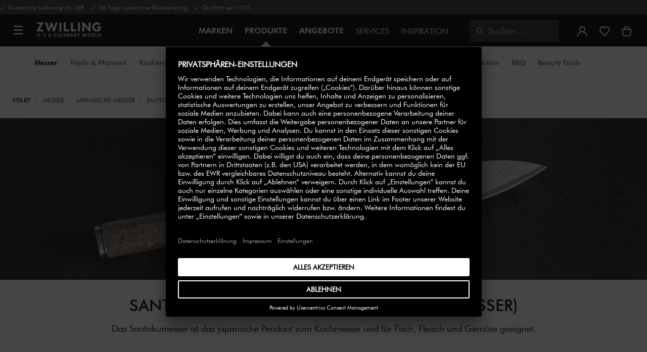

--- FILE ---
content_type: text/html;charset=UTF-8
request_url: https://www.zwilling.com/de/messer/japanische-messer/santokumesser/
body_size: 59680
content:




















<!doctype html>


    
    

<html lang="de-DE">

<head>










































































































































	<link rel="preconnect" href="//app.usercentrics.eu">

	<link rel="preconnect" href="//api.usercentrics.eu">

	<link rel="preload" href="//app.usercentrics.eu/browser-ui/latest/loader.js" as="script">







<meta http-equiv="Content-Type" content="text/html; charset=utf-8" />

<meta http-equiv="x-ua-compatible" content="ie=edge" />

<meta name="viewport" content="width=device-width, initial-scale=1.0, maximum-scale=2.0" />








<meta name="theme-color" content="#000000" />








































































































































	

	<meta name="p:domain_verify" content="3dada651528e56cc73125e5aa3138d8a"/>

	<link rel="stylesheet" href="/on/demandware.static/-/Sites-zwilling-global-Library/default/custom.css">

	<script src="https://zwilling.app.baqend.com/v1/speedkit/install.js?d=production" async crossorigin="anonymous" data-cookieconsent="ignore"></script>

	<script type="text/javascript" src="/on/demandware.static/-/Sites-zwilling-global-Library/default/custom.js?v=1"></script>

	<script type="text/javascript">document.addEventListener('DOMContentLoaded', function() { (window.dataLayer && window.dataLayer.some(item => item.page_type === 'pdp')) && document.head.appendChild(Object.assign(document.createElement('script'), { src: '/on/demandware.static/-/Sites-zwilling-global-Library/default/zoom.js?v=1' })); });</script>

	<meta name="msedge-webmaster-assisted" content="false" />

	<script src="//thc8yfprq5.kameleoon.eu/engine.js" type="text/plain" data-usercentrics="Kameleoon" async></script>




<link href="/on/demandware.static/Sites-zwilling-de-Site/-/default/dw2d68e9ca/images/favicon.ico" type="image/x-icon" rel="shortcut icon" />
<link rel="icon" href="/on/demandware.static/Sites-zwilling-de-Site/-/default/dw46f23bb7/images/favicon-16x16.png" sizes="16x16" />
<link rel="icon" href="/on/demandware.static/Sites-zwilling-de-Site/-/default/dw92e60593/images/favicon-32x32.png" sizes="32x32" />
<link rel="icon" href="/on/demandware.static/Sites-zwilling-de-Site/-/default/dw097c77b0/images/favicon-196x196.png" sizes="196x196" />
<link rel="apple-touch-icon" href="/on/demandware.static/Sites-zwilling-de-Site/-/default/dwb19d8eb9/images/favicon-128.png" sizes="128x128" />
<link rel="apple-touch-icon-precomposed" href="/on/demandware.static/Sites-zwilling-de-Site/-/default/dwb19d8eb9/images/favicon-128.png" sizes="128x128" />













    
    
        
            
            <meta name="description" content="Santokumesser bei Zwilling J.A. Henckels. Hochwertige japanische Santokus aus Damaszenerstahl ✓Direkt beim Hersteller kaufen">
            
        
    
        
            <title>
                
                
                Santokumesser ➤ Japanische Allzweckmesser kaufen
            </title>
        
    

    
    
        <meta name="robots" content="index,follow">
    
    
    









<link href="/on/demandware.static/Sites-zwilling-de-Site/-/de_DE/v1769314090959/css/lib.css" type="text/css" rel="stylesheet" />
<link rel="preload" href="/on/demandware.static/Sites-zwilling-de-Site/-/de_DE/v1769314090959/css/fa/font-awesome.min.css" as="style" onload="this.onload=null;this.rel='stylesheet'" />

<noscript><link rel="stylesheet" href="/on/demandware.static/Sites-zwilling-de-Site/-/de_DE/v1769314090959/css/fa/font-awesome.min.css" /></noscript>




<link href="/on/demandware.static/Sites-zwilling-de-Site/-/de_DE/v1769314090959/css/jquery.fancybox.css" type="text/css" rel="stylesheet" />

<!--[if lt IE 9]>
<script src="/on/demandware.static/Sites-zwilling-de-Site/-/de_DE/v1769314090959/js/lib/html5.js"></script>
<![endif]-->

<script type="text/javascript">//<!--
/* <![CDATA[ (head-active_data.js) */
var dw = (window.dw || {});
dw.ac = {
    _analytics: null,
    _events: [],
    _category: "",
    _searchData: "",
    _anact: "",
    _anact_nohit_tag: "",
    _analytics_enabled: "true",
    _timeZone: "Europe/Berlin",
    _capture: function(configs) {
        if (Object.prototype.toString.call(configs) === "[object Array]") {
            configs.forEach(captureObject);
            return;
        }
        dw.ac._events.push(configs);
    },
	capture: function() { 
		dw.ac._capture(arguments);
		// send to CQ as well:
		if (window.CQuotient) {
			window.CQuotient.trackEventsFromAC(arguments);
		}
	},
    EV_PRD_SEARCHHIT: "searchhit",
    EV_PRD_DETAIL: "detail",
    EV_PRD_RECOMMENDATION: "recommendation",
    EV_PRD_SETPRODUCT: "setproduct",
    applyContext: function(context) {
        if (typeof context === "object" && context.hasOwnProperty("category")) {
        	dw.ac._category = context.category;
        }
        if (typeof context === "object" && context.hasOwnProperty("searchData")) {
        	dw.ac._searchData = context.searchData;
        }
    },
    setDWAnalytics: function(analytics) {
        dw.ac._analytics = analytics;
    },
    eventsIsEmpty: function() {
        return 0 == dw.ac._events.length;
    }
};
/* ]]> */
// -->
</script>
<script type="text/javascript">//<!--
/* <![CDATA[ (head-cquotient.js) */
var CQuotient = window.CQuotient = {};
CQuotient.clientId = 'bcgv-zwilling-de';
CQuotient.realm = 'BCGV';
CQuotient.siteId = 'zwilling-de';
CQuotient.instanceType = 'prd';
CQuotient.locale = 'de_DE';
CQuotient.fbPixelId = '__UNKNOWN__';
CQuotient.activities = [];
CQuotient.cqcid='';
CQuotient.cquid='';
CQuotient.cqeid='';
CQuotient.cqlid='';
CQuotient.apiHost='api.cquotient.com';
/* Turn this on to test against Staging Einstein */
/* CQuotient.useTest= true; */
CQuotient.useTest = ('true' === 'false');
CQuotient.initFromCookies = function () {
	var ca = document.cookie.split(';');
	for(var i=0;i < ca.length;i++) {
	  var c = ca[i];
	  while (c.charAt(0)==' ') c = c.substring(1,c.length);
	  if (c.indexOf('cqcid=') == 0) {
		CQuotient.cqcid=c.substring('cqcid='.length,c.length);
	  } else if (c.indexOf('cquid=') == 0) {
		  var value = c.substring('cquid='.length,c.length);
		  if (value) {
		  	var split_value = value.split("|", 3);
		  	if (split_value.length > 0) {
			  CQuotient.cquid=split_value[0];
		  	}
		  	if (split_value.length > 1) {
			  CQuotient.cqeid=split_value[1];
		  	}
		  	if (split_value.length > 2) {
			  CQuotient.cqlid=split_value[2];
		  	}
		  }
	  }
	}
}
CQuotient.getCQCookieId = function () {
	if(window.CQuotient.cqcid == '')
		window.CQuotient.initFromCookies();
	return window.CQuotient.cqcid;
};
CQuotient.getCQUserId = function () {
	if(window.CQuotient.cquid == '')
		window.CQuotient.initFromCookies();
	return window.CQuotient.cquid;
};
CQuotient.getCQHashedEmail = function () {
	if(window.CQuotient.cqeid == '')
		window.CQuotient.initFromCookies();
	return window.CQuotient.cqeid;
};
CQuotient.getCQHashedLogin = function () {
	if(window.CQuotient.cqlid == '')
		window.CQuotient.initFromCookies();
	return window.CQuotient.cqlid;
};
CQuotient.trackEventsFromAC = function (/* Object or Array */ events) {
try {
	if (Object.prototype.toString.call(events) === "[object Array]") {
		events.forEach(_trackASingleCQEvent);
	} else {
		CQuotient._trackASingleCQEvent(events);
	}
} catch(err) {}
};
CQuotient._trackASingleCQEvent = function ( /* Object */ event) {
	if (event && event.id) {
		if (event.type === dw.ac.EV_PRD_DETAIL) {
			CQuotient.trackViewProduct( {id:'', alt_id: event.id, type: 'raw_sku'} );
		} // not handling the other dw.ac.* events currently
	}
};
CQuotient.trackViewProduct = function(/* Object */ cqParamData){
	var cq_params = {};
	cq_params.cookieId = CQuotient.getCQCookieId();
	cq_params.userId = CQuotient.getCQUserId();
	cq_params.emailId = CQuotient.getCQHashedEmail();
	cq_params.loginId = CQuotient.getCQHashedLogin();
	cq_params.product = cqParamData.product;
	cq_params.realm = cqParamData.realm;
	cq_params.siteId = cqParamData.siteId;
	cq_params.instanceType = cqParamData.instanceType;
	cq_params.locale = CQuotient.locale;
	
	if(CQuotient.sendActivity) {
		CQuotient.sendActivity(CQuotient.clientId, 'viewProduct', cq_params);
	} else {
		CQuotient.activities.push({activityType: 'viewProduct', parameters: cq_params});
	}
};
/* ]]> */
// -->
</script>


<!-- UI -->

<link rel="stylesheet" href="/on/demandware.static/Sites-zwilling-de-Site/-/de_DE/v1769314090959/css/common-sfra.css" />


<link rel="stylesheet" href="/on/demandware.static/Sites-zwilling-de-Site/-/de_DE/v1769314090959/css/style.css" />

<link rel="stylesheet" href="/on/demandware.static/Sites-zwilling-de-Site/-/de_DE/v1769314090959/css/slick-custom.css" />


<link rel="preload" as="font" href="/on/demandware.static/Sites-zwilling-de-Site/-/de_DE/v1769314090959/css/iconfont/iconfont.woff2" crossorigin="anonymous"/>
<link rel="preload" as="font" href="/on/demandware.static/Sites-zwilling-de-Site/-/de_DE/v1769314090959/css/Fonts_Zwilling/a1ef081d-cde0-40ab-80ea-cdd191815fdf.woff2" crossorigin="anonymous"/>
<link rel="preload" as="font" type="font/woff2" href="/on/demandware.static/Sites-zwilling-de-Site/-/de_DE/v1769314090959/css/Fonts_Zwilling/60053f11-ba20-4b90-b528-3cb6625d0322.woff2" crossorigin="anonymous"/>
<link rel="stylesheet preload" as="style" href="/on/demandware.static/Sites-zwilling-de-Site/-/de_DE/v1769314090959/css/iconfont/_iconfont.css" crossorigin="anonymous"/>





    <link rel="stylesheet" href="/on/demandware.static/Sites-zwilling-de-Site/-/de_DE/v1769314090959/css/components/pd-styles.css" />

    <link rel="stylesheet" href="/on/demandware.static/Sites-zwilling-de-Site/-/de_DE/v1769314090959/css/components/mediaAndText.css" />

    <link rel="stylesheet" href="/on/demandware.static/Sites-zwilling-de-Site/-/de_DE/v1769314090959/css/components/carousel.css" />

    <link rel="stylesheet" href="/on/demandware.static/Sites-zwilling-de-Site/-/de_DE/v1769314090959/css/components/keenSliderPD.css" />

    <link rel="stylesheet" href="/on/demandware.static/Sites-zwilling-de-Site/-/de_DE/v1769314090959/css/components/productList.css" />

    <link rel="stylesheet" href="/on/demandware.static/Sites-zwilling-de-Site/-/de_DE/v1769314090959/css/components/progressbar.css" />

    <link rel="stylesheet" href="/on/demandware.static/Sites-zwilling-de-Site/-/de_DE/v1769314090959/css/components/editorial.css" />

    <link rel="stylesheet" href="/on/demandware.static/Sites-zwilling-de-Site/-/de_DE/v1769314090959/css/components/navbuilder-header.css" />








<script type="text/plain" data-usercentrics="Google Tag Manager">
var GTM_ID = 'GTM-PZ4TC5Z';

(function(w,d,s,l,i){w[l]=w[l]||[];w[l].push({'gtm.start':
new Date().getTime(),event:'gtm.js'});var f=d.getElementsByTagName(s)[0],
j=d.createElement(s),dl=l!='dataLayer'?'&l='+l:'';j.async=true;j.src=
'https://tms.zwilling.com/gtm.js?id='+i+dl;f.parentNode.insertBefore(j,f);
})(window,document,'script','dataLayer',GTM_ID);
</script>







<script id="usercentrics-cmp" src="https://app.usercentrics.eu/browser-ui/latest/loader.js" data-settings-id="G4JxC3UP9w9id7" async></script>
<script>
    function checkObjectKeys(arr, obj) {
        return arr.every((key) => obj.hasOwnProperty(key) && obj[key]);
    }
    window.addEventListener('ucEvent', function (e) {
        if( e.detail && e.detail.event === 'consent_status') {
            let serviceArray = [];
            const services = SitePreferences.USERCENTRICS_SERVICES;
            if (services && services.length) {
                serviceArray = services.split(',');
            }
  
            if(e.detail.action === 'onAcceptAllServices' || e.detail.action === 'onUpdateServices' && checkObjectKeys(serviceArray, e.detail)) {
                $.ajax({
                    url: Urls.ucSetSession,
                    data: {usEventDetail: e.detail},
                    method: 'POST'
                })
            } else if (e.detail.action === 'onDenyAllServices' || e.detail.action === 'onUpdateServices' && !checkObjectKeys(serviceArray, e.detail)) {
                $.ajax({
                    url: Urls.ucSetSession,
                    method: 'POST'
                })
            }
        }
    });
</script>







<script data-cookieconsent="ignore">
// Output the encoded JSON chat configuration properties to the browser
var lcp = JSON.parse('{"isLoggedIn":false,"timeInSession":0,"basketId":"","customerId":"","customerNo":"","dwsId":"","dwstId":"","dwstValue":"","pagePipeline":"","pageUrl":"","scAccountId":"","scContactId":"","profileFirstName":"","profileLastName":"","profileEmailAddress":""}');
window.cp = lcp;
</script>







<script type="text/plain" data-usercentrics="Klarna On-site messaging" async src="https://js.klarna.com/web-sdk/v1/klarna.js" data-client-id="74cb3be8-ad4c-5c17-a4e9-842c61959506"></script>







<script type="text/javascript">
if (window.jQuery) {
jQuery(document).ready(function(){
if(screen.width < 768){
jQuery('#footer').append('<a href="/de/" class="full-site-link">View Full Site</a>');
jQuery('.full-site-link')
.attr('href', '/on/demandware.store/Sites-zwilling-de-Site/de_DE/Home-FullSite')
.on('click',function(e) {
e.preventDefault();
jQuery.ajax({
url: '/on/demandware.store/Sites-zwilling-de-Site/de_DE/Home-FullSite',
success: function(){
window.location.reload();
}
});
}
);
}
});
}
</script>









<link rel="stylesheet" type="text/css" href="/on/demandware.static/-/Sites-zwilling-de-Library/de_DE/v1769314090959/css/color-swatches.css"/>



<link rel="canonical" id="canonical"
href="https://www.zwilling.com/de/messer/japanische-messer/santokumesser/" />

<link rel="alternate" hreflang="de-DE" href="https://www.zwilling.com/de/messer/japanische-messer/santokumesser/" />
<link rel="alternate" hreflang="en-US" href="https://www.zwilling.com/us/knives/japanese-knives/santoku-knives/" />
<link rel="alternate" hreflang="tr-TR" href="https://www.zwilling.com/tr/bicaklar/japon-bicaklari/santoku-bicaklari/" />
<link rel="alternate" hreflang="en-CA" href="https://www.zwilling.com/ca/knives/japanese-knives/santoku-knives/" />
<link rel="alternate" hreflang="fr-FR" href="https://www.zwilling.com/fr/couteaux/couteaux-japonais/couteaux-santoku/" />
<link rel="alternate" hreflang="it-IT" href="https://www.zwilling.com/it/coltelli/coltelli-giapponesi/coltelli-santoku/" />
<link rel="alternate" hreflang="nl-BE" href="https://www.zwilling.com/be-nl/messen/japanse-messen/santoku/" />
<link rel="alternate" hreflang="nl-NL" href="https://www.zwilling.com/nl/messen/japanse-messen/santoku/" />
<link rel="alternate" hreflang="fr-BE" href="https://www.zwilling.com/be-fr/couteaux/couteaux-japonais/couteaux-santoku/" />
<link rel="alternate" hreflang="sv-SE" href="https://www.zwilling.com/se/knivar/japanska-knivar/santoku-knivar/" />
<link rel="alternate" hreflang="da-DK" href="https://www.zwilling.com/dk/knive/japanske-knive/santoku-knive/" />
<link rel="alternate" hreflang="es-ES" href="https://www.zwilling.com/es/cuchillos/cuchillos-japoneses/santoku/" />
<link rel="alternate" hreflang="pt-PT" href="https://www.zwilling.com/pt/facas/facas-japonesas/facas-santoku/" />
<link rel="alternate" hreflang="en-GB" href="https://www.zwilling.com/uk/kitchen-knives/japanese-knives/santoku-knives/" />
<link rel="alternate" hreflang="ja-JP" href="https://www.zwilling.com/jp/kitchen-knives/santoku-knives/" />




</head>
<body>








































































































































	



<script data-cookieconsent="ignore">
    window.isAuthenticated = false;
</script>















	



<script>
var dataLayer = window.dataLayer || [];
</script>

<script>
// Push Ecommerce object to Datalayer object
var performanceMarkData = JSON.parse("{\"page_type\":\"generic_plp\",\"user_loginstate\":false,\"user_email\":\"\",\"user_emaillist\":\"\",\"page_breadcrumb\":\"Home / Messer / Japanische Messer / Santokumesser\",\"user_fullname\":\"\",\"page_statuscode\":200,\"user_transactions\":\"\",\"user_value\":\"\"}");
dataLayer.push(performanceMarkData);
</script>





	






<div id="wrapper" class="pt_product-search-result " data-list="Category :Santokumesser"
data-active-category-id="cutlery_santoku-knives">












































































































































<div id="browser-check">
<noscript>
<div class="browser-compatibility-alert">
<i class="fa fa-exclamation-triangle fa-2x pull-left"></i>
<p class="browser-error">Die Javascript-Funktionalit&auml;t Ihres Browsers ist deaktiviert. Bitte schalten Sie es ein, damit Sie die volle Funktionalit&auml;t dieser Website nutzen k&ouml;nnen.</p>
</div>
</noscript>
</div>







<a href="#end-nav" class="js-skip-nav navbuilder-skip-navigation" data-auto-id="a-navbuilder-header-skip-navigation">
Zum Hauptmen&uuml; wechseln
</a>


	 

	

<div class="navbuilder-header-promo">

<div class="navbuilder-header-promo__wrapper">
<div class="navbuilder-header-promo__content row no-gutters">
<div
class="navbuilder-header-promo__left-col col col-md-4 col-lg-7 js-navbuilder-header-promo-left">

	 


	

<div class="html-slot-container">


<span"><i class="zwg-icon__check"></i> Kostenlose Lieferung ab 49€ &nbsp; <i class="zwg-icon__check"></i> 30 Tage kostenlose Rücksendung &nbsp; <i class="zwg-icon__check"></i> Qualität seit 1731</span>


</div> 
	
</div>
<div class="navbuilder-header-promo__right-col col-md-8 col-lg-5">

	 

	
</div>
</div>
</div>
</div>
<div class="js-header-wrapper" >
<header class="
js-disable-sticky
js-navbuilder-sticky-variable nosticky
 extended
">
<div class="navbuilder-header js-navbuilder-header">
<div class="navbuilder-header__container">

<div class="navbuilder-header__hamburger js-navbuilder-header-hamburger">
<a href="javascript:void(0)" class="js-header-hamburger-open"
data-auto-id="div-navbuilder-header-hamburger"
title="Open navigation menu"
aria-label="Open navigation menu"
role="button"
aria-expanded="false">
<span aria-hidden="true" class="zwg-icon__burger-menu"></span>
</a>
</div>
<div class="navbuilder-header__logo" data-auto-id="div-navbuilder-header-logo">



<span data-pg="Y2EyYj==" class="navbuilder-header__logo--link js-navbuilder-header-logo js-mask-lnk" title="ZWILLING, It's a culinary world" tabindex="0" role="link" aria-label="Zwilling logo">












<img
src="/on/demandware.static/-/Library-Sites-ZwillingSharedLibrary/default/dwc03468af/ZWILLING-Culinary-World.png"
class="header-logo-default"

data-cookieconsent="ignore"
alt="ZWILLING, It's a culinary world"
/>


</span>

</div>
<div class="navbuilder-header__main-content">
<nav id="navigation" class="navbuilder-header__navigation js-navigation">


</nav>
<button class="navbuilder-header__search-box js-header-search-box js-skip-opening-url"
data-auto-id="a-navbuilder-search-box"
aria-label="Suchdialog &ouml;ffnen"
aria-haspopup="dialog">
<i class="zwg-icon__search" title="Suchen" aria-hidden="true"></i>
<span>Suchen</span>
</button>
</div>
<div class="navbuilder-header__utility js-navbuilder-header-utility">
<div class="navbuilder-header__utility-user js-navbuilder-header-utility-user">



<div class="user-info">
<button class="js-mask-lnk js-skip-opening-url user-account "
data-pg="nUE0pUZ6Yl93q3phraqcoTkcozphL29gY2EyY2SwL291oaDi"
data-auto-id="a-header-user-account"
aria-label="Benutzermen&uuml; &ouml;ffnen"
id="header-user-account-btn"
aria-expanded="false"
aria-controls="user-account-pannel">


<i class="zwg-icon__account--outlined" aria-hidden="true"></i>


<span class="empty-link-text">Login /  Registrieren</span>
</button>
<div class="user-panel " id="user-account-pannel" role="region" aria-labelledby="header-user-account-btn">
<div class="user-links" role="none">

<span class="js-mask-lnk user-links-name signup-btn js-skip-opening-url" data-pg="nUE0pUZ6Yl93q3phraqcoTkcozphL29gY2EyY2kiM2yhYj==" data-auto-id="a-header-user-link-signup-btn js-skip-opening-url" role="button" tabindex="0">Anmelden</span>

<span class="js-mask-lnk user-links-name create-account js-skip-opening-url" data-pg="nUE0pUZ6Yl93q3phraqcoTkcozphL29gY2EyY3WyM2ymqTIlYj==" data-auto-id="a-header-user-link-create-account js-skip-opening-url" role="button" tabindex="0">Kundenkonto anlegen</span>

<span class="js-mask-lnk user-links-name check-order js-skip-opening-url" data-pg="nUE0pUZ6Yl93q3phraqcoTkcozphL29gY29hY2EyoJShMUqupzHhp3EipzHiH2y0MKZgraqcoTkcozpgMTHgH2y0MF9xMI9REF9CpzEypv1HpzSwnj==" data-auto-id="a-header-user-link-check-order js-skip-opening-url" role="button" tabindex="0">Bestellung &uuml;berpr&uuml;fen</span>

</div>

	 

	
</div>
</div>




<span class="wishlist">


<button
id="wishlist-header"
data-auto-id="a-header-wishlist"
class="js-wishlist-header js-mask-lnk js-skip-opening-url signup-btn"
data-targetsrc="/de/wishlist/"
data-pg="javascript:void(0)"
title="Wunschliste"
aria-label="Melde dich an, um deine Wunschliste anzuzeigen">

<i class="zwg-icon zwg-icon__wishlist--outlined favorite-stroke" aria-hidden="true"></i>
<span class="empty-link-text">Wunschliste</span>

</button>
</span>


</div>

<div class="navbuilder-header__utility-minicart js-navbuilder-header-utility-minicart" id="mini-cart"
data-auto-id="div-navbuilder-header-utility-minicart">














































































<!-- Report any requested source code -->

<!-- Report the active source code -->







<div class="mini-cart-total js-mini-cart">
<button class="mini-cart-link mini-cart-empty js-mask-lnk js-mini-cart-btn" data-pg="nUE0pUZ6Yl93q3phraqcoTkcozphL29gY2EyY2Wup2gyqP8=" title="Warenkorb" aria-label="Warenkorb">

<i class="zwg-icon__basket--outlined" aria-hidden="true"></i>
<span class="empty-link-text">Warenkorb</span>

</button>
</div>












</div>
</div>
<div class="navbuilder-header__hamburger navbuilder-header__hamburger--mobile js-navbuilder-header-hamburger">
<a href="javascript:void(0)" class="js-header-hamburger-open"
data-auto-id="div-navbuilder-header-hamburger-mobile"
title="Open navigation menu"
aria-label="Open navigation menu"
role="button"
aria-expanded="false">
<span aria-hidden="true" class="zwg-icon__burger-menu"></span>
</a>
</div>
</div>
</div>


<div class="navbuilder-secondary-header js-navbuilder-secondary-navigation">
<div class="navbuilder-secondary-header__wrapper">




<div class="navbuilder-secondary-header__container js-navbuilder-secondary-header-container nobrand" data-parent-item-id="products">

<div class="navbuilder-secondary-header__hamburger">
<a href="javascript:void(0)" class="js-header-hamburger-open" data-auto-id="div-navbuilder-secondary-header-hamburger"
title="navigation.menu.burger.title"
aria-label="navigation.menu.burger.title"
role="button"
aria-expanded="false">
<span aria-hidden="true"><i class="zwg-icon__burger-menu"></i></span>
</a>
</div>
<nav id="secondary-navigation" class="navbuilder-secondary-header__secondary-navigation js-secondary-navigation">


<ul class="navbuilder-header__secondary-list nobrand">



<li class="navbuilder-secondary-header__list-item selected-item"><a href="https://www.zwilling.com/de/messer/" >Messer</a></li>


<li class="navbuilder-secondary-header__list-item "><a href="https://www.zwilling.com/de/kochgeschirr/" >Töpfe&nbsp;&&nbsp;Pfannen</a></li>


<li class="navbuilder-secondary-header__list-item "><a href="https://www.zwilling.com/de/kuechengeraete/" >Küchengeräte</a></li>


<li class="navbuilder-secondary-header__list-item "><a href="https://www.zwilling.com/de/kuechenorganisation/vakuumier-system/" >FRESH &amp; SAVE &#x2F; Vakuum</a></li>


<li class="navbuilder-secondary-header__list-item "><a href="https://www.zwilling.com/de/geschirr-und-glaeser/" >Geschirr&nbsp;&&nbsp;Bestecke</a></li>


<li class="navbuilder-secondary-header__list-item "><a href="https://www.zwilling.com/de/kuechenhelfer/" >Küchenhelfer</a></li>


<li class="navbuilder-secondary-header__list-item "><a href="https://www.zwilling.com/de/kuechenorganisation/" >Küchenorganisation</a></li>


<li class="navbuilder-secondary-header__list-item "><a href="https://www.zwilling.com/de/bbq/" >BBQ</a></li>


<li class="navbuilder-secondary-header__list-item "><a href="https://www.zwilling.com/de/unsere-marken/beauty/" >Beauty&nbsp;Tools</a></li>


</ul>

</nav>
<button href="javascript://"
class="navbuilder-secondary-header__search-box js-header-search-box js-secondary-header-search-box"
data-auto-id="a-navbuilder-secondary-search-box"
aria-label="Suchdialog &ouml;ffnen"
aria-haspopup="dialog">
<i class="zwg-icon__search" title="Suchen" aria-hidden="true"></i>
<span>Suchen</span>
</button>
<div class="navbuilder-secondary-header__utility js-navbuilder-secondary-header-utility">

</div>
<div class="navbuilder-secondary-header__hamburger navbuilder-secondary-header__hamburger--mobile">
<a href="javascript:void(0)" class="js-header-hamburger-open" data-auto-id="div-navbuilder-secondary-header-hamburger-mobile"
title="navigation.menu.burger.title"
aria-label="navigation.menu.burger.title"
role="button"
aria-expanded="false">
<span aria-hidden="true"><i class="zwg-icon__burger-menu"></i></span>
</a>
</div>
</div>

</div>
</div>

</header>
</div>
<div class="navbuilder-header-content-asset">













<div class="content-asset"
>
<!-- dwMarker="content" dwContentID="92a8af68df76a105431dfae62a" -->
<script>
	var $header = document.getElementsByTagName('header')[0];
        var $navbuilderHeaderSecondaryCtnr = document.getElementsByClassName('js-navbuilder-secondary-header-container');

        if ($header.classList.contains('extended') && !$navbuilderHeaderSecondaryCtnr.length) {
	    $header.classList.remove('extended');
        }
</script>
</div> <!-- End content-asset -->






</div>
<div id="end-nav"></div>














































































































































<div id="outer-product-finder" class="product-finder">
<div id="search-container" class="search-container dialog" role="dialog" aria-modal="true" aria-label="Suchvorschl&auml;ge modal">
<div id="inner-search-container" class="search-container--inner">
<div class="search-content">
<div class="first-row">
<div class="zwilling-logo">
<img width="128" height="30" src="/on/demandware.static/-/Library-Sites-ZwillingSharedLibrary/default/dwee5c259f/ZWILLING-Culinary-World_black.png" class="header-logo-default"
data-cookieconsent="ignore" alt="Zwilling" />
</div>
<div class="search-form main-item">
<form role="search" action="/de/search/" method="get" name="simpleSearch">
<label class="visually-hidden" for="q">Suchverzeichnis</label>
<i class="zwg-icon__search" aria-hidden="true"></i>
<input type="search" id="q" name="q" value=""
placeholder="Produkte, Pflegehinweise, Rezepte und vieles mehr entdecken" inputmode="search" />
<input type="hidden" name="lang" value="de_DE" aria-hidden="true" tabindex="-1"/>
<button class="text-button text-button-secondary clear-search-button js-clear-search-button fadeable" aria-hidden="true" tabindex="-1">
<i class="zwg-icon__close" aria-hidden="true"></i>
<span class="visually-hidden">Suchbegriff l&ouml;schen</span>
</button>
<button class="btn-secondary search-button js-search-button fadeable" aria-hidden="true" tabindex="-1">
<i class="zwg-icon__search" aria-hidden="true"></i>
<span class="visually-hidden">
Suche nach <span class="js-search-phrase">{0}</span>
</span>
</button>
</form>
</div>
<button class="close-section close-product-finder js-close-product-finder" aria-label="Schlie&szlig;en Suche">
<i aria-hidden="true" class="zwg-icon__close"></i>
<span>
Schlie&szlig;en
</span>
</button>
</div>
<div class="second-row">
<div class="popular-searches main-item">

<h3 class="popular-searches-title" id="popular-search-headline">Beliebte Suchanfragen</h3>
<div class="popular-searches__categories">
<ul aria-labelledby=popular-search-headline>

<li>
<span role="link" data-pg="Y2EyY3AyLKWwnP8/pG1THxIGFPHlZPHlAvHlZSAOIxH=" tabindex="0" aria-label="Suche nach FRESH &amp; SAVE">FRESH &amp; SAVE</span>
</li>

<li>
<span role="link" data-pg="Y2EyY3AyLKWwnP8/pG1GIRSIDt==" tabindex="0" aria-label="Suche nach STAUB">STAUB</span>
</li>

<li>
<span role="link" data-pg="Y2EyY3AyLKWwnP8/pG1HnTIloJ8yZwODoUIm" tabindex="0" aria-label="Suche nach Thermo Plus">Thermo Plus</span>
</li>

<li>
<span role="link" data-pg="Y2EyY3AyLKWwnP8/pG1AMKAmMKWvoT9wnj==" tabindex="0" aria-label="Suche nach Messerblock">Messerblock</span>
</li>

<li>
<span role="link" data-pg="Y2EyY3AyLKWwnP8/pG1GL2uhMJyxMJWlMKE0" tabindex="0" aria-label="Suche nach Schneidebrett">Schneidebrett</span>
</li>

<li>
<span role="link" data-pg="Y2EyY3AyLKWwnP8/pG1AMKAmMKV=" tabindex="0" aria-label="Suche nach Messer">Messer</span>
</li>

<li>
<span role="link" data-pg="Y2EyY3AyLKWwnP8/pG1DMzShozH=" tabindex="0" aria-label="Suche nach Pfanne">Pfanne</span>
</li>

<li>
<span role="link" data-pg="Y2EyY3AyLKWwnP8/pG1RMJAeMJj=" tabindex="0" aria-label="Suche nach Deckel">Deckel</span>
</li>

</ul>
</div>

</div>
<div class="search-suggestion__results main-item d-none" aria-live="polite" aria-description="Suchvorschl&auml;ge"></div>
</div>
</div>
</div>
<button id="search-overlay" class="search-container--overlay js-close-product-finder"><span class="visually-hidden">Schlie&szlig;en Suche</span><button>
</div>
</div>




<script data-cookieconsent="ignore">
window.lastNavTime = 'Fri Jan 16 08:52:16 GMT 2026';
window.navLocale = 'zwilling-de:de_DE';
</script>


<div id="main" role="main" class="page-content clearfix">


<div class="listing-inner listing-inner-pd">
<div class="listing-container">
<div class="header-space js-header-space no-brand"></div>

<div class="breadcrumb-container search-breadcrum-container">














    

    <nav aria-label="Breadcrumb" class="breadcrumb">
        <ol class="breadcrumb-list-wrapper">
            
                
                    <li class="breadcrumb-element">
                        <a href="https://www.zwilling.com/de/" title="Start" >
                            Start
                        </a>
                    </li>
                
            
                
                    <li class="breadcrumb-element">
                        <a href="https://www.zwilling.com/de/messer/" title="Gehe zu Messer" >
                            Messer
                        </a>
                    </li>
                
            
                
                    <li class="breadcrumb-element">
                        <a href="https://www.zwilling.com/de/messer/japanische-messer/" title="Gehe zu Japanische Messer" >
                            Japanische Messer
                        </a>
                    </li>
                
            
                
                    
                    
                
            
            
                <li class="breadcrumb-element">
                    <span aria-current="page" class="" >
                        Santokumesser
                    </span>
                </li>
            
        </ol>
    </nav>




</div>

<div id="knives_santoku-knives">
<div class="row no-gutters js-region-main-container" data-refined-search-flag="false">
<div class="col col-12"><div class="experience-component experience-commerce_layouts-mobileGrid1r1c">


<div class="standard full">
    <div class="row row-space no-gutters space-above-none space-below-s">
        <div class="col col-6 col-lg-12 col-md-12"><div class="experience-component experience-commerce_assets-mediaAndText">



    





















































































































































































































    <div class="mat-container js-mat-slider full-height" data-slider-name="" >
    

        <div class="row mat-container__row full text-is-below">

            
            <div class="col-6 mat-container__col  full js-mat-image-col">
                
                
                
                
                    











    
        <picture>
            <source media="(min-width:1024px)"  srcset="https://www.zwilling.com/dw/image/v2/BCGV_PRD/on/demandware.static/-/Sites-zwilling-de-Library/de_DE/dw3ef485f3/Page-Designer-Category-Pages/knives-sub-category/Hero_V1_Santokumesser_2100x525px.jpg?sw=1588" width=1588 height=397/>
            <source media="(min-width:768px)"  srcset="https://www.zwilling.com/dw/image/v2/BCGV_PRD/on/demandware.static/-/Sites-zwilling-de-Library/de_DE/dw3ef485f3/Page-Designer-Category-Pages/knives-sub-category/Hero_V1_Santokumesser_2100x525px.jpg?sw=1023" width=1023 height=255.75/>
            <img class="media-and-text-img"
                
                srcset="https://www.zwilling.com/dw/image/v2/BCGV_PRD/on/demandware.static/-/Sites-zwilling-de-Library/de_DE/dw3ef485f3/Page-Designer-Category-Pages/knives-sub-category/Hero_V1_Santokumesser_2100x525px.jpg?sw=768"
                alt=""
                
                width=768 height=192
            />
        </picture>
        
    


                
            </div>

            
            

            
                <div class="mat-container__text-wrapper mat-text-alignment-center">
            
                <div class="mat-container__col-text  mat-below-center padding-top-bottom-l padding-left-right-xl">
                    

    <h1 class="text-title heading-large" >Santokumesser (Japanische Allzweckmesser)</h1>

<div class="body-large text-description"  >
    <p>Das Santokumesser ist das japanische Pendant zum Kochmesser und für Fisch, Fleisch und Gemüse geeignet.</p>
</div>



                </div>
            
                </div>
            
        </div>
    </div>

</div></div>
    </div>
</div></div><div class="experience-component experience-commerce_layouts-carousel">








































































































































    <div class="large">

    <div class="js-keen-slider-wrapper space-above-none space-below-m standard-slide undefined keen-slider-wrapper row-space"
        data-ft-next-slide="N&auml;chste Seite"
        data-ft-previous-slide="Vorherige Seite"
        data-mobile-slides="2"
        data-tablet-slides="2"
        data-desktop-slides="4"
        data-stack-on-mobile="false"
        data-autoplay-speed="0.0"
        data-initial-height="undefined"
        data-mobile-slider=""
        data-tablet-slider=""
        data-desktop-slider=""
        data-infinite-loop-enabled="false"
        data-space="0"
        data-mobile-free-snap="true">
        
        <div
            class="keen-carousel row no-gutters    slide-separator fade-out"
            role="region"
            aria-roledescription="carousel"
            aria-label="Product carousel">
            
            <div id="carousel-776df82fcaab35a0106f889c07"
                class="keen-slider js-keen-slider-inner pd-keen-slider "
                data-ft-previous-slide="Vorherige Seite"
                data-ft-next-slide="N&auml;chste Seite"
                data-hero-slider="false"
                >
                
                    <div class="keen-slider js-keen-slider-inner"><div class="keen-slider__slide js-keen-slider__slide">



    





















































































































































































































    
        <span class="mat-link-wrapper" role="link" data-pg="nUE0pUZ6Yl93q3phraqcoTkcozphL29gY2EyY21yp3Aypv9mLJ50o2g1oJImp2IlYm9jpzIzowR9L3I0qTyhMl1lnKMyqPMjpzIzqwR9GJy0WGVjGzyyqTIh" tabindex="0" target="_self" >
    

    <div class="mat-container js-mat-slider full-height" data-slider-name="" >
    

        <div class="row mat-container__row full text-is-below">

            
            <div class="col-6 mat-container__col  full js-mat-image-col">
                
                
                
                
                    











    
        <picture>
            <source media="(min-width:1024px)"  srcset="https://www.zwilling.com/dw/image/v2/BCGV_PRD/on/demandware.static/-/Sites-zwilling-de-Library/de_DE/dw3bb50397/Page-Designer-Category-Pages/knives/CC14410_Rivets_with_rivets_2100x400px.png?sw=450" width=450 height=85.71428571428571/>
            <source media="(min-width:768px)"  srcset="https://www.zwilling.com/dw/image/v2/BCGV_PRD/on/demandware.static/-/Sites-zwilling-de-Library/de_DE/dw3bb50397/Page-Designer-Category-Pages/knives/CC14410_Rivets_with_rivets_2100x400px.png?sw=400" width=400 height=76.19047619047619/>
            <img class="media-and-text-img"
                
                srcset="https://www.zwilling.com/dw/image/v2/BCGV_PRD/on/demandware.static/-/Sites-zwilling-de-Library/de_DE/dw3bb50397/Page-Designer-Category-Pages/knives/CC14410_Rivets_with_rivets_2100x400px.png?sw=650"
                alt=""
                
                width=650 height=123.80952380952381
            />
        </picture>
        
    


                
            </div>

            
            

            
                <div class="mat-container__text-wrapper mat-text-alignment-center">
            
                <div class="mat-container__col-text  mat-below-center padding-top-bottom-none padding-left-right-l">
                    

<div class=" text-description"  >
    
</div>


    <button class="btn-secondary btn-secondary-white">Mit Nieten</button>


                </div>
            
                </div>
            
        </div>
    </div>

    
        </span>
    

</div><div class="keen-slider__slide js-keen-slider__slide">



    





















































































































































































































    
        <span class="mat-link-wrapper" role="link" data-pg="nUE0pUZ6Yl93q3phraqcoTkcozphL29gY2EyY21yp3Aypv9mLJ50o2g1oJImp2IlYm9jpzIzowR9L3I0qTyhMl1lnKMyqPMjpzIzqwR9G2uhMFHlZR5cMKEyot==" tabindex="0" target="_self" >
    

    <div class="mat-container js-mat-slider full-height" data-slider-name="" >
    

        <div class="row mat-container__row full text-is-below">

            
            <div class="col-6 mat-container__col  full js-mat-image-col">
                
                
                
                
                    











    
        <picture>
            <source media="(min-width:1024px)"  srcset="https://www.zwilling.com/dw/image/v2/BCGV_PRD/on/demandware.static/-/Sites-zwilling-de-Library/de_DE/dw211c4fbb/Page-Designer-Category-Pages/knives/CC14410_Rivets_without_rivets_2100x400px.png?sw=450" width=450 height=85.71428571428571/>
            <source media="(min-width:768px)"  srcset="https://www.zwilling.com/dw/image/v2/BCGV_PRD/on/demandware.static/-/Sites-zwilling-de-Library/de_DE/dw211c4fbb/Page-Designer-Category-Pages/knives/CC14410_Rivets_without_rivets_2100x400px.png?sw=400" width=400 height=76.19047619047619/>
            <img class="media-and-text-img"
                
                srcset="https://www.zwilling.com/dw/image/v2/BCGV_PRD/on/demandware.static/-/Sites-zwilling-de-Library/de_DE/dw211c4fbb/Page-Designer-Category-Pages/knives/CC14410_Rivets_without_rivets_2100x400px.png?sw=650"
                alt=""
                
                width=650 height=123.80952380952381
            />
        </picture>
        
    


                
            </div>

            
            

            
                <div class="mat-container__text-wrapper mat-text-alignment-center">
            
                <div class="mat-container__col-text  mat-below-center padding-top-bottom-none padding-left-right-l">
                    

<div class=" text-description"  >
    
</div>


    <button class="btn-secondary btn-secondary-white">Ohne Nieten</button>


                </div>
            
                </div>
            
        </div>
    </div>

    
        </span>
    

</div></div>
                
            </div>
            <div
                id="live-region-carousel-776df82fcaab35a0106f889c07"
                style="width: 0; opacity: 0; height: 0"
                aria-atomic="true"
                aria-relevant="additions text"
                aria-live="polite"
                data-ready="false"
                data-info="Seite {0} von {1}">
            </div>
        </div>
        
    </div>

    </div>

</div><div class="experience-component experience-dynamic-productList">


    <script data-cookieconsent="ignore">
        window.cgid = 'cutlery_santoku-knives'; // saves cgid param - added in URL before opening PDP from Page Designer PLPs
    </script>









































































































































<div class="container product-list grid-container">
    <div class="row no-gutters row-space">
        <div class="col-6 col-lg-12 col-md-12">
            <div role="tabpanel" aria-labelledby="results-products-tab" id="results-products" class="search-results-content-tabs search-results-product-content active">
                
                    
                        
	
	
		
		
			<p class="activeCatID hide">cutlery</p>
			


                    

                    <div class="row no-gutters">
                        <div class="col-6 col-lg-12 col-md-12 product-list-component js-product-list-component">
                            
                            



<div class="product-results-container" aria-live="polite" aria-description="24 Ergebnisse">
    24 Ergebnisse
</div>
<div class="product-filters-container js-product-filters-container" aria-live="polite" aria-description="Filteroptionen">
    <div class="product-filters-container__hamburger js-product-filters-container__hamburger width-0">
        <a href="javascript:void(0)" class="js-header-hamburger-open" data-auto-id="div-navbuilder-header-hamburger">
            <i class="zwg-icon__burger-menu"></i>
        </a>
    </div>
    
    <div class="product-filters-container__count js-product-filters-container__count" aria-description="24 Ergebnisse">
        24 Ergebnisse
    </div>
    
    <div class="product-filters-container__refinements">
        






















































































































































<div class="row no-gutters search-refinebar js-search-refinebar ">
<div class="search-refinebar__dynamic js-search-refinebar-dynamic">


<div class="search-refinebar__sorting">




<form action="" method="post" name="Product-Sorting-Options">
<fieldset>
<select class="dd-main js-sorting-select" data-label="Sortierung">

<option value="" selected>Sortieren</option>





<option
value="nUE0pUZ6Yl93q3phraqcoTkcozphL29gY2EyY21yp3Aypv9dLKOuozymL2uyYJ1yp3Aypv9mLJ50o2g1oJImp2IlYm9mpaIfMG1xMJMuqJk0WaA0LKW0CGNzp3b9ZmR="

>
Topseller
</option>




<option
value="nUE0pUZ6Yl93q3phraqcoTkcozphL29gY2EyY21yp3Aypv9dLKOuozymL2uyYJ1yp3Aypv9mLJ50o2g1oJImp2IlYm9mpaIfMG1xnKAwo3IhqP10o3NgMUyhLJ1cLlMmqTSlqQ0jWaA6CGZk"

>
Im Angebot
</option>




<option
value="nUE0pUZ6Yl93q3phraqcoTkcozphL29gY2EyY21yp3Aypv9dLKOuozymL2uyYJ1yp3Aypv9mLJ50o2g1oJImp2IlYm9mpaIfMG1jpzywMF1fo3pgqT8gnTyanPMmqTSlqQ0jWaA6CGZk"

>
Preis: Aufsteigend
</option>




<option
value="nUE0pUZ6Yl93q3phraqcoTkcozphL29gY2EyY21yp3Aypv9dLKOuozymL2uyYJ1yp3Aypv9mLJ50o2g1oJImp2IlYm9mpaIfMG1jpzywMF1bnJqbYKEiYJkiqlMmqTSlqQ0jWaA6CGZk"

>
Preis: Absteigend
</option>




<option
value="nUE0pUZ6Yl93q3phraqcoTkcozphL29gY2EyY21yp3Aypv9dLKOuozymL2uyYJ1yp3Aypv9mLJ50o2g1oJImp2IlYm9mpaIfMG1io3Zgp3ElnJA0WaA0LKW0CGNzp3b9ZmR="

>
Verf&uuml;gbarkeit
</option>




<option
value="nUE0pUZ6Yl93q3phraqcoTkcozphL29gY2EyY21yp3Aypv9dLKOuozymL2uyYJ1yp3Aypv9mLJ50o2g1oJImp2IlYm9mpaIfMG1lLKEcozpzp3EupaD9ZPMmrw0mZD=="

>
Bewertung
</option>

</select>
</fieldset>
</form>
</div>





<button class="btn-greyed js-refinementbar-refine-btn" data-refinement-id="category">

<span>
Kategorien

</span>
</button>







<button class="btn-greyed js-refinementbar-refine-btn" data-refinement-id="brand">

<span>
Marke

</span>
</button>







<button class="btn-greyed js-refinementbar-refine-btn" data-refinement-id="price">

<span>
Preis

</span>
</button>







<button class="btn-greyed js-refinementbar-refine-btn" data-refinement-id="series">

<span>
Serie

</span>
</button>







<button class="btn-greyed js-refinementbar-refine-btn" data-refinement-id="cutting-rivet">

<span>
Griffdesign

</span>
</button>







<button class="btn-greyed js-refinementbar-refine-btn" data-refinement-id="spec_blade-length">

<span>
Klingenl&auml;nge

</span>
</button>







<button class="btn-greyed js-refinementbar-refine-btn" data-refinement-id="spec_substance">

<span>
Material

</span>
</button>







<button class="btn-greyed js-refinementbar-refine-btn" data-refinement-id="spec_color_handle">

<span>
Grifffarbe

</span>
</button>







<button class="btn-greyed js-refinementbar-refine-btn" data-refinement-id="spec_substance_handle">

<span>
Griffmaterial

</span>
</button>







<button class="btn-greyed js-refinementbar-refine-btn" data-refinement-id="yotpo_rating_average">

<span>
Bewertung

</span>
</button>







<button class="btn-greyed js-refinementbar-refine-btn" data-refinement-id="productCustomLabels">

<span>
Sonstiges

</span>
</button>



</div>
<div class="search-refinebar__static">
<button class="btn-greyed js-refinementbar-refine-btn js-refinementbar-refineall-btn">
<span>
Alle Filter
</span>
<span class="zwg-icon__filter"></span>
</button>
</div>
</div><!-- /search-refinebar -->

<div id="search-refinebar-flyout-dialog" class="search-refinebar-flyout js-search-refinebar-flyout hide" aria-modal="true" role="dialog" aria-live="polite" aria-labelledby="search-refinebar-flyout-header" aria-describedby="search-refinebar-flyout-desciption" tabindex="-1">

<div class="flyout search-refinebar-flyout__container js-filters-container">
<h2 id="search-refinebar-flyout-header" class="search-refinebar-flyout__header">
<span>
Alle Filter
</span>
<button class="js-filters-close-cta flyout__close-cta" aria-label="Filterdialog schlie&szlig;en">
<span class="zwg-icon__close icon-close" aria-hidden="true"></span>
</button>
</h2>
<span id="search-refinebar-flyout-desciption" class="visually-hidden">
Flyout with all filters and corresponding filter values listed
</span>
<div class="search-refinebar-flyout__refinements-wrapper">




<div class="search-refinebar-flyout__refinement">
<div class="search-refinebar-flyout__refinement-name js-refinement-name">
<h3 class="search-refinebar-flyout__refinement-title">
<button id="refinement-expand-category" class="button-text search-refinebar-flyout__refinement-expand js-filters-refinement-accordion-cta" data-attribute-id="category" aria-expanded="false" aria-controls="refinement-values-category">
<span class="visually-hidden">Filter </span>
Kategorien
<span class="zwg-icon__chevron--down" aria-hidden="true"></span>
</button>

<div class="search-refinebar-flyout__refinement-values-selected">
Messer &gt; Japanische Messer &gt; Santokumesser
</div>

</h3>
<div id="refinement-values-category" role="region" arialabeledby="refinement-expand-category" class="search-refinebar-flyout__refinement-values js-refinement-values hide">




























































































































































<div class="search-refinebar-flyout__refinement-value-row js-refinement-value catlevel-1 ">

<a
class="refinement-link "
title="Zu Kategorie: Messerbl&ouml;cke"
href="https://www.zwilling.com/de/messer/messerbloecke/"
>
Messerbl&ouml;cke
</a>
</div>




<div class="search-refinebar-flyout__refinement-value-row js-refinement-value catlevel-1 ">

<a
class="refinement-link "
title="Zu Kategorie: Kochmesser"
href="https://www.zwilling.com/de/messer/kochmesser/"
>
Kochmesser
</a>
</div>




<div class="search-refinebar-flyout__refinement-value-row js-refinement-value catlevel-1 ">

<a
class="refinement-link "
title="Zu Kategorie: Fleischmesser"
href="https://www.zwilling.com/de/messer/fleischmesser/"
>
Fleischmesser
</a>
</div>




<div class="search-refinebar-flyout__refinement-value-row js-refinement-value catlevel-1 ">

<a
class="refinement-link active"
title="Zu Kategorie: Japanische Messer"
href="https://www.zwilling.com/de/messer/japanische-messer/"
>
Japanische Messer
</a>
</div>























































































































































<div class="search-refinebar-flyout__refinement-value-row js-refinement-value catlevel-2 ">

<a
class="refinement-link active"
title="Zu Kategorie: Santokumesser"
href="https://www.zwilling.com/de/messer/japanische-messer/santokumesser/"
>
Santokumesser
</a>
</div>

























































































































































<div class="search-refinebar-flyout__refinement-value-row js-refinement-value catlevel-2 ">

<a
class="refinement-link "
title="Zu Kategorie: Gyutoh Messer"
href="https://www.zwilling.com/de/messer/japanische-messer/gyutoh-messer/"
>
Gyutoh Messer
</a>
</div>




<div class="search-refinebar-flyout__refinement-value-row js-refinement-value catlevel-2 ">

<a
class="refinement-link "
title="Zu Kategorie: Nakiri Messer"
href="https://www.zwilling.com/de/messer/japanische-messer/nakiri-messer/"
>
Nakiri Messer
</a>
</div>




<div class="search-refinebar-flyout__refinement-value-row js-refinement-value catlevel-2 ">

<a
class="refinement-link "
title="Zu Kategorie: Shotoh Messer"
href="https://www.zwilling.com/de/messer/japanische-messer/shotoh-messer/"
>
Shotoh Messer
</a>
</div>




<div class="search-refinebar-flyout__refinement-value-row js-refinement-value catlevel-2 ">

<a
class="refinement-link "
title="Zu Kategorie: Sujihiki Messer"
href="https://www.zwilling.com/de/messer/japanische-messer/sujihiki-messer/"
>
Sujihiki Messer
</a>
</div>












<div class="search-refinebar-flyout__refinement-value-row js-refinement-value catlevel-1 hide js-extended">

<a
class="refinement-link "
title="Zu Kategorie: Messersets"
href="https://www.zwilling.com/de/messer/messersets/"
>
Messersets
</a>
</div>




<div class="search-refinebar-flyout__refinement-value-row js-refinement-value catlevel-1 hide js-extended">

<a
class="refinement-link "
title="Zu Kategorie: Gem&uuml;semesser"
href="https://www.zwilling.com/de/messer/gemuesemesser/"
>
Gem&uuml;semesser
</a>
</div>




<div class="search-refinebar-flyout__refinement-value-row js-refinement-value catlevel-1 hide js-extended">

<a
class="refinement-link "
title="Zu Kategorie: Brotmesser"
href="https://www.zwilling.com/de/messer/brotmesser/"
>
Brotmesser
</a>
</div>




<div class="search-refinebar-flyout__refinement-value-row js-refinement-value catlevel-1 hide js-extended">

<a
class="refinement-link "
title="Zu Kategorie: Chinesische Kochmesser"
href="https://www.zwilling.com/de/messer/chinesische-kochmesser/"
>
Chinesische Kochmesser
</a>
</div>




<div class="search-refinebar-flyout__refinement-value-row js-refinement-value catlevel-1 hide js-extended">

<a
class="refinement-link "
title="Zu Kategorie: K&auml;semesser"
href="https://www.zwilling.com/de/messer/kaesemesser/"
>
K&auml;semesser
</a>
</div>




<div class="search-refinebar-flyout__refinement-value-row js-refinement-value catlevel-1 hide js-extended">

<a
class="refinement-link "
title="Zu Kategorie: Spezialmesser"
href="https://www.zwilling.com/de/messer/spezialmesser/"
>
Spezialmesser
</a>
</div>




<div class="search-refinebar-flyout__refinement-value-row js-refinement-value catlevel-1 hide js-extended">

<a
class="refinement-link "
title="Zu Kategorie: Schneidebretter"
href="https://www.zwilling.com/de/messer/schneidebretter/"
>
Schneidebretter
</a>
</div>




<div class="search-refinebar-flyout__refinement-value-row js-refinement-value catlevel-1 hide js-extended">

<a
class="refinement-link "
title="Zu Kategorie: Messersch&auml;rfer"
href="https://www.zwilling.com/de/messer/messerschaerfer/"
>
Messersch&auml;rfer
</a>
</div>




<div class="search-refinebar-flyout__refinement-value-row js-refinement-value catlevel-1 hide js-extended">

<a
class="refinement-link "
title="Zu Kategorie: Messerzubeh&ouml;r"
href="https://www.zwilling.com/de/messer/messerzubehoer/"
>
Messerzubeh&ouml;r
</a>
</div>




<div class="search-refinebar-flyout__refinement-value-row js-refinement-value catlevel-1 hide js-extended">

<a
class="refinement-link "
title="Zu Kategorie: Grillmesser"
href="https://www.zwilling.com/de/messer/lp/grillmesser/"
>
Grillmesser
</a>
</div>




<div class="search-refinebar-flyout__refinement-value-row js-refinement-value catlevel-1 hide js-extended">

<a
class="refinement-link "
title="Zu Kategorie: Damastmesser"
href="https://www.zwilling.com/de/messer/lp/damastmesser/"
>
Damastmesser
</a>
</div>




<div class="search-refinebar-flyout__refinement-value-row js-refinement-value catlevel-1 hide js-extended">

<a
class="refinement-link "
title="Zu Kategorie: Geschmiedete Messer"
href="https://www.zwilling.com/de/messer/lp/geschmiedete-messer/"
>
Geschmiedete Messer
</a>
</div>




<div class="search-refinebar-flyout__refinement-value-row js-refinement-value catlevel-1 hide js-extended">

<a
class="refinement-link "
title="Zu Kategorie: Messer aus Solingen"
href="https://www.zwilling.com/de/messer/lp/messer-aus-solingen/"
>
Messer aus Solingen
</a>
</div>




<div class="search-refinebar-flyout__refinement-value-row js-refinement-value catlevel-1 hide js-extended">

<a
class="refinement-link "
title="Zu Kategorie: Messer mit Wellenschliff"
href="https://www.zwilling.com/de/messer/lp/messer-mit-wellenschliff/"
>
Messer mit Wellenschliff
</a>
</div>




<div class="search-refinebar-flyout__refinement-value-row js-refinement-value catlevel-1 hide js-extended">

<a
class="refinement-link "
title="Zu Kategorie: Messer Weiss"
href="https://www.zwilling.com/de/messer/lp/messer-weiss/"
>
Messer Weiss
</a>
</div>




<div class="search-refinebar-flyout__refinement-value-row js-refinement-value catlevel-1 hide js-extended">

<a
class="refinement-link "
title="Zu Kategorie: Messer mit Holzgriff"
href="https://www.zwilling.com/de/messer/lp/messer-mit-holzgriff/"
>
Messer mit Holzgriff
</a>
</div>




<div class="search-refinebar-flyout__refinement-value-row">
<a class="search-refinebar-flyout__refinement-values-expand js-refinement-definition-showall" data-catlevel="catlevel-1" href="">Alle anzeigen</a>
<a class="hide search-refinebar-flyout__refinement-values-expand js-refinement-definition-showless" data-catlevel="catlevel-1" href="">Weniger anzeigen</a>
</div>






</div>
</div>
</div>

































<div class="search-refinebar-flyout__refinement">
<div class="search-refinebar-flyout__refinement-name js-refinement-name">
<h3 class="search-refinebar-flyout__refinement-title js-filters-refinement-title">
<button
tabindex="0"
class="button-text search-refinebar-flyout__refinement-expand js-filters-refinement-accordion-cta"
data-attribute-id="brand"
aria-expanded="false"
aria-controls="refinement-values-brand"
id="refinement-expand-brand"
>
<span class="visually-hidden">Filter </span>
Marke
<i class="zwg-icon__chevron--down" aria-hidden="true"></i>
</button>


</h3>

<div id="refinement-values-brand" role="region" arialabeledby="refinement-expand-brand" class="search-refinebar-flyout__refinement-values js-refinement-values hide">










<div class="search-refinebar-flyout__refinement-value-row js-refinement-value  " data-refinement-id="brand">

<input
type="checkbox"
class="js-checkbox-refinement-value"
data-refinement-value="ZWILLING"
data-refinement-id="brand"
id="checkbox_brand_ZWILLING"

data-href="nUE0pUZ6Yl93q3phraqcoTkcozphL29gY2EyY21yp3Aypv9dLKOuozymL2uyYJ1yp3Aypv9mLJ50o2g1oJImp2IlYm9jpzIzowR9LaWuozDzpUWyMaLkCIcKFHkZFH5U"
data-release-href="nUE0pUZ6Yl93q3phraqcoTkcozphL29gY2EyY21yp3Aypv9dLKOuozymL2uyYJ1yp3Aypv9mLJ50o2g1oJImp2IlYj=="
/>
<label for="checkbox_brand_ZWILLING" class="lbl-main">
<span class="visually-hidden">Marke </span>
ZWILLING
<span class="js-refinement-value-count"> &#40;15&#41;
<span class="visually-hidden"> Ergebnisse</span>
</span>
</label>
</div>










<div class="search-refinebar-flyout__refinement-value-row js-refinement-value  " data-refinement-id="brand">

<input
type="checkbox"
class="js-checkbox-refinement-value"
data-refinement-value="MIYABI"
data-refinement-id="brand"
id="checkbox_brand_MIYABI"

data-href="nUE0pUZ6Yl93q3phraqcoTkcozphL29gY2EyY21yp3Aypv9dLKOuozymL2uyYJ1yp3Aypv9mLJ50o2g1oJImp2IlYm9jpzIzowR9LaWuozDzpUWyMaLkCH1WJHSPFD=="
data-release-href="nUE0pUZ6Yl93q3phraqcoTkcozphL29gY2EyY21yp3Aypv9dLKOuozymL2uyYJ1yp3Aypv9mLJ50o2g1oJImp2IlYj=="
/>
<label for="checkbox_brand_MIYABI" class="lbl-main">
<span class="visually-hidden">Marke </span>
MIYABI
<span class="js-refinement-value-count"> &#40;9&#41;
<span class="visually-hidden"> Ergebnisse</span>
</span>
</label>
</div>



</div>

</div>
</div>










<div class="search-refinebar-flyout__refinement">
<div class="search-refinebar-flyout__refinement-name js-refinement-name">
<h3 class="search-refinebar-flyout__refinement-title js-filters-refinement-title">
<button
tabindex="0"
class="button-text search-refinebar-flyout__refinement-expand js-filters-refinement-accordion-cta"
data-attribute-id="price"
aria-expanded="false"
aria-controls="refinement-values-price"
id="refinement-expand-price"
>
<span class="visually-hidden">Filter </span>
Preis
<i class="zwg-icon__chevron--down" aria-hidden="true"></i>
</button>


</h3>

<div id="refinement-values-price" role="region" arialabeledby="refinement-expand-price" class="search-refinebar-flyout__refinement-values js-refinement-values hide">










<div class="search-refinebar-flyout__refinement-value-row js-refinement-value  " data-refinement-id="price">

<input
type="checkbox"
class="js-checkbox-refinement-value"
data-refinement-value="0000000050"
data-refinement-id="price"
id="checkbox__0000000050"

data-href="nUE0pUZ6Yl93q3phraqcoTkcozphL29gY2EyY21yp3Aypv9dLKOuozymL2uyYJ1yp3Aypv9mLJ50o2g1oJImp2IlYm9joJyhCGHjWGWQZQNzpT1urQ0kZQNyZxZjZN=="
data-release-href="nUE0pUZ6Yl93q3phraqcoTkcozphL29gY2EyY21yp3Aypv9dLKOuozymL2uyYJ1yp3Aypv9mLJ50o2g1oJImp2IlYj=="
/>
<label for="checkbox__0000000050" class="lbl-main">
<span class="visually-hidden">Preis </span>
50 &euro; - 99,99 &euro;
<span class="js-refinement-value-count"> &#40;9&#41;
<span class="visually-hidden"> Ergebnisse</span>
</span>
</label>
</div>










<div class="search-refinebar-flyout__refinement-value-row js-refinement-value  " data-refinement-id="price">

<input
type="checkbox"
class="js-checkbox-refinement-value"
data-refinement-value="0000000100"
data-refinement-id="price"
id="checkbox__0000000100"

data-href="nUE0pUZ6Yl93q3phraqcoTkcozphL29gY2EyY21yp3Aypv9dLKOuozymL2uyYJ1yp3Aypv9mLJ50o2g1oJImp2IlYm9joJyhCGRjZPHlDmNjWaOgLKt9ZwNjWGWQZQN="
data-release-href="nUE0pUZ6Yl93q3phraqcoTkcozphL29gY2EyY21yp3Aypv9dLKOuozymL2uyYJ1yp3Aypv9mLJ50o2g1oJImp2IlYj=="
/>
<label for="checkbox__0000000100" class="lbl-main">
<span class="visually-hidden">Preis </span>
100 &euro; - 199,99 &euro;
<span class="js-refinement-value-count"> &#40;6&#41;
<span class="visually-hidden"> Ergebnisse</span>
</span>
</label>
</div>










<div class="search-refinebar-flyout__refinement-value-row js-refinement-value  " data-refinement-id="price">

<input
type="checkbox"
class="js-checkbox-refinement-value"
data-refinement-value="0000000200"
data-refinement-id="price"
id="checkbox__0000000200"

data-href="nUE0pUZ6Yl93q3phraqcoTkcozphL29gY2EyY21yp3Aypv9dLKOuozymL2uyYJ1yp3Aypv9mLJ50o2g1oJImp2IlYm9joJyhCGVjZPHlDmNjWaOgLKt9AGNjWGWQZQN="
data-release-href="nUE0pUZ6Yl93q3phraqcoTkcozphL29gY2EyY21yp3Aypv9dLKOuozymL2uyYJ1yp3Aypv9mLJ50o2g1oJImp2IlYj=="
/>
<label for="checkbox__0000000200" class="lbl-main">
<span class="visually-hidden">Preis </span>
200 &euro; - 499,99 &euro;
<span class="js-refinement-value-count"> &#40;9&#41;
<span class="visually-hidden"> Ergebnisse</span>
</span>
</label>
</div>



</div>

</div>
</div>










<div class="search-refinebar-flyout__refinement">
<div class="search-refinebar-flyout__refinement-name js-refinement-name">
<h3 class="search-refinebar-flyout__refinement-title js-filters-refinement-title">
<button
tabindex="0"
class="button-text search-refinebar-flyout__refinement-expand js-filters-refinement-accordion-cta"
data-attribute-id="series"
aria-expanded="false"
aria-controls="refinement-values-series"
id="refinement-expand-series"
>
<span class="visually-hidden">Filter </span>
Serie
<i class="zwg-icon__chevron--down" aria-hidden="true"></i>
</button>


</h3>

<div id="refinement-values-series" role="region" arialabeledby="refinement-expand-series" class="search-refinebar-flyout__refinement-values js-refinement-values hide">










<div class="search-refinebar-flyout__refinement-value-row js-refinement-value  " data-refinement-id="series">

<input
type="checkbox"
class="js-checkbox-refinement-value"
data-refinement-value="MIYABI Birchwood 5000MCD"
data-refinement-id="series"
id="checkbox_series_MIYABI Birchwood 5000MCD"

data-href="nUE0pUZ6Yl93q3phraqcoTkcozphL29gY2EyY21yp3Aypv9dLKOuozymL2uyYJ1yp3Aypv9mLJ50o2g1oJImp2IlYm9jpzIzowR9p2IlnJImWaOlMJM2ZG1AFIyODxxyZwOPnKWwnUqio2DyZwN1ZQNjGHAR"
data-release-href="nUE0pUZ6Yl93q3phraqcoTkcozphL29gY2EyY21yp3Aypv9dLKOuozymL2uyYJ1yp3Aypv9mLJ50o2g1oJImp2IlYj=="
/>
<label for="checkbox_series_MIYABI Birchwood 5000MCD" class="lbl-main">
<span class="visually-hidden">Serie </span>
MIYABI Birchwood 5000MCD
<span class="js-refinement-value-count"> &#40;2&#41;
<span class="visually-hidden"> Ergebnisse</span>
</span>
</label>
</div>










<div class="search-refinebar-flyout__refinement-value-row js-refinement-value  " data-refinement-id="series">

<input
type="checkbox"
class="js-checkbox-refinement-value"
data-refinement-value="MIYABI KOH 4000FC"
data-refinement-id="series"
id="checkbox_series_MIYABI KOH 4000FC"

data-href="nUE0pUZ6Yl93q3phraqcoTkcozphL29gY2EyY21yp3Aypv9dLKOuozymL2uyYJ1yp3Aypv9mLJ50o2g1oJImp2IlYm9jpzIzowR9p2IlnJImWaOlMJM2ZG1AFIyODxxyZwOYG0tyZwN0ZQNjExZ="
data-release-href="nUE0pUZ6Yl93q3phraqcoTkcozphL29gY2EyY21yp3Aypv9dLKOuozymL2uyYJ1yp3Aypv9mLJ50o2g1oJImp2IlYj=="
/>
<label for="checkbox_series_MIYABI KOH 4000FC" class="lbl-main">
<span class="visually-hidden">Serie </span>
MIYABI KOH 4000FC
<span class="js-refinement-value-count"> &#40;2&#41;
<span class="visually-hidden"> Ergebnisse</span>
</span>
</label>
</div>










<div class="search-refinebar-flyout__refinement-value-row js-refinement-value  " data-refinement-id="series">

<input
type="checkbox"
class="js-checkbox-refinement-value"
data-refinement-value="ZWILLING Pro"
data-refinement-id="series"
id="checkbox_series_ZWILLING Pro"

data-href="nUE0pUZ6Yl93q3phraqcoTkcozphL29gY2EyY21yp3Aypv9dLKOuozymL2uyYJ1yp3Aypv9mLJ50o2g1oJImp2IlYm9jpzIzowR9p2IlnJImWaOlMJM2ZG1nI0yZGRyBElHlZSOloj=="
data-release-href="nUE0pUZ6Yl93q3phraqcoTkcozphL29gY2EyY21yp3Aypv9dLKOuozymL2uyYJ1yp3Aypv9mLJ50o2g1oJImp2IlYj=="
/>
<label for="checkbox_series_ZWILLING Pro" class="lbl-main">
<span class="visually-hidden">Serie </span>
ZWILLING Pro
<span class="js-refinement-value-count"> &#40;2&#41;
<span class="visually-hidden"> Ergebnisse</span>
</span>
</label>
</div>










<div class="search-refinebar-flyout__refinement-value-row js-refinement-value  " data-refinement-id="series">

<input
type="checkbox"
class="js-checkbox-refinement-value"
data-refinement-value="MIYABI 7000D"
data-refinement-id="series"
id="checkbox_series_MIYABI 7000D"

data-href="nUE0pUZ6Yl93q3phraqcoTkcozphL29gY2EyY21yp3Aypv9dLKOuozymL2uyYJ1yp3Aypv9mLJ50o2g1oJImp2IlYm9jpzIzowR9p2IlnJImWaOlMJM2ZG1AFIyODxxyZwN3ZQNjEN=="
data-release-href="nUE0pUZ6Yl93q3phraqcoTkcozphL29gY2EyY21yp3Aypv9dLKOuozymL2uyYJ1yp3Aypv9mLJ50o2g1oJImp2IlYj=="
/>
<label for="checkbox_series_MIYABI 7000D" class="lbl-main">
<span class="visually-hidden">Serie </span>
MIYABI 7000D
<span class="js-refinement-value-count"> &#40;1&#41;
<span class="visually-hidden"> Ergebnisse</span>
</span>
</label>
</div>










<div class="search-refinebar-flyout__refinement-value-row js-refinement-value  " data-refinement-id="series">

<input
type="checkbox"
class="js-checkbox-refinement-value"
data-refinement-value="MIYABI Artisan 6000MCT"
data-refinement-id="series"
id="checkbox_series_MIYABI Artisan 6000MCT"

data-href="nUE0pUZ6Yl93q3phraqcoTkcozphL29gY2EyY21yp3Aypv9dLKOuozymL2uyYJ1yp3Aypv9mLJ50o2g1oJImp2IlYm9jpzIzowR9p2IlnJImWaOlMJM2ZG1AFIyODxxyZwOOpaEcp2ShWGVjAwNjZR1QIN=="
data-release-href="nUE0pUZ6Yl93q3phraqcoTkcozphL29gY2EyY21yp3Aypv9dLKOuozymL2uyYJ1yp3Aypv9mLJ50o2g1oJImp2IlYj=="
/>
<label for="checkbox_series_MIYABI Artisan 6000MCT" class="lbl-main">
<span class="visually-hidden">Serie </span>
MIYABI Artisan 6000MCT
<span class="js-refinement-value-count"> &#40;1&#41;
<span class="visually-hidden"> Ergebnisse</span>
</span>
</label>
</div>










<div class="search-refinebar-flyout__refinement-value-row js-refinement-value hide js-extended" data-refinement-id="series">

<input
type="checkbox"
class="js-checkbox-refinement-value"
data-refinement-value="MIYABI Black 5000MCD67"
data-refinement-id="series"
id="checkbox_series_MIYABI Black 5000MCD67"

data-href="nUE0pUZ6Yl93q3phraqcoTkcozphL29gY2EyY21yp3Aypv9dLKOuozymL2uyYJ1yp3Aypv9mLJ50o2g1oJImp2IlYm9jpzIzowR9p2IlnJImWaOlMJM2ZG1AFIyODxxyZwOPoTSwnlHlZQHjZQOAD0D2Aj=="
data-release-href="nUE0pUZ6Yl93q3phraqcoTkcozphL29gY2EyY21yp3Aypv9dLKOuozymL2uyYJ1yp3Aypv9mLJ50o2g1oJImp2IlYj=="
/>
<label for="checkbox_series_MIYABI Black 5000MCD67" class="lbl-main">
<span class="visually-hidden">Serie </span>
MIYABI Black 5000MCD67
<span class="js-refinement-value-count"> &#40;1&#41;
<span class="visually-hidden"> Ergebnisse</span>
</span>
</label>
</div>










<div class="search-refinebar-flyout__refinement-value-row js-refinement-value hide js-extended" data-refinement-id="series">

<input
type="checkbox"
class="js-checkbox-refinement-value"
data-refinement-value="MIYABI IKI"
data-refinement-id="series"
id="checkbox_series_MIYABI IKI"

data-href="nUE0pUZ6Yl93q3phraqcoTkcozphL29gY2EyY21yp3Aypv9dLKOuozymL2uyYJ1yp3Aypv9mLJ50o2g1oJImp2IlYm9jpzIzowR9p2IlnJImWaOlMJM2ZG1AFIyODxxyZwOWF0x="
data-release-href="nUE0pUZ6Yl93q3phraqcoTkcozphL29gY2EyY21yp3Aypv9dLKOuozymL2uyYJ1yp3Aypv9mLJ50o2g1oJImp2IlYj=="
/>
<label for="checkbox_series_MIYABI IKI" class="lbl-main">
<span class="visually-hidden">Serie </span>
MIYABI IKI
<span class="js-refinement-value-count"> &#40;1&#41;
<span class="visually-hidden"> Ergebnisse</span>
</span>
</label>
</div>










<div class="search-refinebar-flyout__refinement-value-row js-refinement-value hide js-extended" data-refinement-id="series">

<input
type="checkbox"
class="js-checkbox-refinement-value"
data-refinement-value="MIYABI Kaizen II 5000FCD"
data-refinement-id="series"
id="checkbox_series_MIYABI Kaizen II 5000FCD"

data-href="nUE0pUZ6Yl93q3phraqcoTkcozphL29gY2EyY21yp3Aypv9dLKOuozymL2uyYJ1yp3Aypv9mLJ50o2g1oJImp2IlYm9jpzIzowR9p2IlnJImWaOlMJM2ZG1AFIyODxxyZwOYLJy6MJ4yZwOWFFHlZQHjZQOTD0D="
data-release-href="nUE0pUZ6Yl93q3phraqcoTkcozphL29gY2EyY21yp3Aypv9dLKOuozymL2uyYJ1yp3Aypv9mLJ50o2g1oJImp2IlYj=="
/>
<label for="checkbox_series_MIYABI Kaizen II 5000FCD" class="lbl-main">
<span class="visually-hidden">Serie </span>
MIYABI Kaizen II 5000FCD
<span class="js-refinement-value-count"> &#40;1&#41;
<span class="visually-hidden"> Ergebnisse</span>
</span>
</label>
</div>










<div class="search-refinebar-flyout__refinement-value-row js-refinement-value hide js-extended" data-refinement-id="series">

<input
type="checkbox"
class="js-checkbox-refinement-value"
data-refinement-value="MIYABI Koya 4000FCv2"
data-refinement-id="series"
id="checkbox_series_MIYABI Koya 4000FCv2"

data-href="nUE0pUZ6Yl93q3phraqcoTkcozphL29gY2EyY21yp3Aypv9dLKOuozymL2uyYJ1yp3Aypv9mLJ50o2g1oJImp2IlYm9jpzIzowR9p2IlnJImWaOlMJM2ZG1AFIyODxxyZwOYo3yuWGVjAQNjZRMQqwV="
data-release-href="nUE0pUZ6Yl93q3phraqcoTkcozphL29gY2EyY21yp3Aypv9dLKOuozymL2uyYJ1yp3Aypv9mLJ50o2g1oJImp2IlYj=="
/>
<label for="checkbox_series_MIYABI Koya 4000FCv2" class="lbl-main">
<span class="visually-hidden">Serie </span>
MIYABI Koya 4000FCv2
<span class="js-refinement-value-count"> &#40;1&#41;
<span class="visually-hidden"> Ergebnisse</span>
</span>
</label>
</div>










<div class="search-refinebar-flyout__refinement-value-row js-refinement-value hide js-extended" data-refinement-id="series">

<input
type="checkbox"
class="js-checkbox-refinement-value"
data-refinement-value="ZWILLING **** Vier Sterne"
data-refinement-id="series"
id="checkbox_series_ZWILLING **** Vier Sterne"

data-href="nUE0pUZ6Yl93q3phraqcoTkcozphL29gY2EyY21yp3Aypv9dLKOuozymL2uyYJ1yp3Aypv9mLJ50o2g1oJImp2IlYm9jpzIzowR9p2IlnJImWaOlMJM2ZG1nI0yZGRyBElHlZPbdXvbyZwOJnJIlWGVjH3Eypz5y"
data-release-href="nUE0pUZ6Yl93q3phraqcoTkcozphL29gY2EyY21yp3Aypv9dLKOuozymL2uyYJ1yp3Aypv9mLJ50o2g1oJImp2IlYj=="
/>
<label for="checkbox_series_ZWILLING **** Vier Sterne" class="lbl-main">
<span class="visually-hidden">Serie </span>
ZWILLING **** Vier Sterne
<span class="js-refinement-value-count"> &#40;1&#41;
<span class="visually-hidden"> Ergebnisse</span>
</span>
</label>
</div>










<div class="search-refinebar-flyout__refinement-value-row js-refinement-value hide js-extended" data-refinement-id="series">

<input
type="checkbox"
class="js-checkbox-refinement-value"
data-refinement-value="ZWILLING 1731"
data-refinement-id="series"
id="checkbox_series_ZWILLING 1731"

data-href="nUE0pUZ6Yl93q3phraqcoTkcozphL29gY2EyY21yp3Aypv9dLKOuozymL2uyYJ1yp3Aypv9mLJ50o2g1oJImp2IlYm9jpzIzowR9p2IlnJImWaOlMJM2ZG1nI0yZGRyBElHlZQR3ZmR="
data-release-href="nUE0pUZ6Yl93q3phraqcoTkcozphL29gY2EyY21yp3Aypv9dLKOuozymL2uyYJ1yp3Aypv9mLJ50o2g1oJImp2IlYj=="
/>
<label for="checkbox_series_ZWILLING 1731" class="lbl-main">
<span class="visually-hidden">Serie </span>
ZWILLING 1731
<span class="js-refinement-value-count"> &#40;1&#41;
<span class="visually-hidden"> Ergebnisse</span>
</span>
</label>
</div>










<div class="search-refinebar-flyout__refinement-value-row js-refinement-value hide js-extended" data-refinement-id="series">

<input
type="checkbox"
class="js-checkbox-refinement-value"
data-refinement-value="ZWILLING All * Star"
data-refinement-id="series"
id="checkbox_series_ZWILLING All * Star"

data-href="nUE0pUZ6Yl93q3phraqcoTkcozphL29gY2EyY21yp3Aypv9dLKOuozymL2uyYJ1yp3Aypv9mLJ50o2g1oJImp2IlYm9jpzIzowR9p2IlnJImWaOlMJM2ZG1nI0yZGRyBElHlZRSfoPHlZPbyZwOGqTSl"
data-release-href="nUE0pUZ6Yl93q3phraqcoTkcozphL29gY2EyY21yp3Aypv9dLKOuozymL2uyYJ1yp3Aypv9mLJ50o2g1oJImp2IlYj=="
/>
<label for="checkbox_series_ZWILLING All * Star" class="lbl-main">
<span class="visually-hidden">Serie </span>
ZWILLING All * Star
<span class="js-refinement-value-count"> &#40;1&#41;
<span class="visually-hidden"> Ergebnisse</span>
</span>
</label>
</div>










<div class="search-refinebar-flyout__refinement-value-row js-refinement-value hide js-extended" data-refinement-id="series">

<input
type="checkbox"
class="js-checkbox-refinement-value"
data-refinement-value="ZWILLING Five Star Plus"
data-refinement-id="series"
id="checkbox_series_ZWILLING Five Star Plus"

data-href="nUE0pUZ6Yl93q3phraqcoTkcozphL29gY2EyY21yp3Aypv9dLKOuozymL2uyYJ1yp3Aypv9mLJ50o2g1oJImp2IlYm9jpzIzowR9p2IlnJImWaOlMJM2ZG1nI0yZGRyBElHlZRMcqzHyZwOGqTSlWGVjHTk1pj=="
data-release-href="nUE0pUZ6Yl93q3phraqcoTkcozphL29gY2EyY21yp3Aypv9dLKOuozymL2uyYJ1yp3Aypv9mLJ50o2g1oJImp2IlYj=="
/>
<label for="checkbox_series_ZWILLING Five Star Plus" class="lbl-main">
<span class="visually-hidden">Serie </span>
ZWILLING Five Star Plus
<span class="js-refinement-value-count"> &#40;1&#41;
<span class="visually-hidden"> Ergebnisse</span>
</span>
</label>
</div>










<div class="search-refinebar-flyout__refinement-value-row js-refinement-value hide js-extended" data-refinement-id="series">

<input
type="checkbox"
class="js-checkbox-refinement-value"
data-refinement-value="ZWILLING Gourmet"
data-refinement-id="series"
id="checkbox_series_ZWILLING Gourmet"

data-href="nUE0pUZ6Yl93q3phraqcoTkcozphL29gY2EyY21yp3Aypv9dLKOuozymL2uyYJ1yp3Aypv9mLJ50o2g1oJImp2IlYm9jpzIzowR9p2IlnJImWaOlMJM2ZG1nI0yZGRyBElHlZRqiqKWgMKD="
data-release-href="nUE0pUZ6Yl93q3phraqcoTkcozphL29gY2EyY21yp3Aypv9dLKOuozymL2uyYJ1yp3Aypv9mLJ50o2g1oJImp2IlYj=="
/>
<label for="checkbox_series_ZWILLING Gourmet" class="lbl-main">
<span class="visually-hidden">Serie </span>
ZWILLING Gourmet
<span class="js-refinement-value-count"> &#40;1&#41;
<span class="visually-hidden"> Ergebnisse</span>
</span>
</label>
</div>










<div class="search-refinebar-flyout__refinement-value-row js-refinement-value hide js-extended" data-refinement-id="series">

<input
type="checkbox"
class="js-checkbox-refinement-value"
data-refinement-value="ZWILLING Professional S"
data-refinement-id="series"
id="checkbox_series_ZWILLING Professional S"

data-href="nUE0pUZ6Yl93q3phraqcoTkcozphL29gY2EyY21yp3Aypv9dLKOuozymL2uyYJ1yp3Aypv9mLJ50o2g1oJImp2IlYm9jpzIzowR9p2IlnJImWaOlMJM2ZG1nI0yZGRyBElHlZSOlo2Myp3Aco25uoPHlZSZ="
data-release-href="nUE0pUZ6Yl93q3phraqcoTkcozphL29gY2EyY21yp3Aypv9dLKOuozymL2uyYJ1yp3Aypv9mLJ50o2g1oJImp2IlYj=="
/>
<label for="checkbox_series_ZWILLING Professional S" class="lbl-main">
<span class="visually-hidden">Serie </span>
ZWILLING Professional S
<span class="js-refinement-value-count"> &#40;1&#41;
<span class="visually-hidden"> Ergebnisse</span>
</span>
</label>
</div>










<div class="search-refinebar-flyout__refinement-value-row js-refinement-value hide js-extended" data-refinement-id="series">

<input
type="checkbox"
class="js-checkbox-refinement-value"
data-refinement-value="ZWILLING Profile"
data-refinement-id="series"
id="checkbox_series_ZWILLING Profile"

data-href="nUE0pUZ6Yl93q3phraqcoTkcozphL29gY2EyY21yp3Aypv9dLKOuozymL2uyYJ1yp3Aypv9mLJ50o2g1oJImp2IlYm9jpzIzowR9p2IlnJImWaOlMJM2ZG1nI0yZGRyBElHlZSOlo2McoTH="
data-release-href="nUE0pUZ6Yl93q3phraqcoTkcozphL29gY2EyY21yp3Aypv9dLKOuozymL2uyYJ1yp3Aypv9mLJ50o2g1oJImp2IlYj=="
/>
<label for="checkbox_series_ZWILLING Profile" class="lbl-main">
<span class="visually-hidden">Serie </span>
ZWILLING Profile
<span class="js-refinement-value-count"> &#40;1&#41;
<span class="visually-hidden"> Ergebnisse</span>
</span>
</label>
</div>










<div class="search-refinebar-flyout__refinement-value-row js-refinement-value hide js-extended" data-refinement-id="series">

<input
type="checkbox"
class="js-checkbox-refinement-value"
data-refinement-value="ZWILLING Pro le blanc"
data-refinement-id="series"
id="checkbox_series_ZWILLING Pro le blanc"

data-href="nUE0pUZ6Yl93q3phraqcoTkcozphL29gY2EyY21yp3Aypv9dLKOuozymL2uyYJ1yp3Aypv9mLJ50o2g1oJImp2IlYm9jpzIzowR9p2IlnJImWaOlMJM2ZG1nI0yZGRyBElHlZSOlolHlZTkyWGVjLzkuozZ="
data-release-href="nUE0pUZ6Yl93q3phraqcoTkcozphL29gY2EyY21yp3Aypv9dLKOuozymL2uyYJ1yp3Aypv9mLJ50o2g1oJImp2IlYj=="
/>
<label for="checkbox_series_ZWILLING Pro le blanc" class="lbl-main">
<span class="visually-hidden">Serie </span>
ZWILLING Pro le blanc
<span class="js-refinement-value-count"> &#40;1&#41;
<span class="visually-hidden"> Ergebnisse</span>
</span>
</label>
</div>










<div class="search-refinebar-flyout__refinement-value-row js-refinement-value hide js-extended" data-refinement-id="series">

<input
type="checkbox"
class="js-checkbox-refinement-value"
data-refinement-value="ZWILLING Pro Wood"
data-refinement-id="series"
id="checkbox_series_ZWILLING Pro Wood"

data-href="nUE0pUZ6Yl93q3phraqcoTkcozphL29gY2EyY21yp3Aypv9dLKOuozymL2uyYJ1yp3Aypv9mLJ50o2g1oJImp2IlYm9jpzIzowR9p2IlnJImWaOlMJM2ZG1nI0yZGRyBElHlZSOlolHlZSqio2D="
data-release-href="nUE0pUZ6Yl93q3phraqcoTkcozphL29gY2EyY21yp3Aypv9dLKOuozymL2uyYJ1yp3Aypv9mLJ50o2g1oJImp2IlYj=="
/>
<label for="checkbox_series_ZWILLING Pro Wood" class="lbl-main">
<span class="visually-hidden">Serie </span>
ZWILLING Pro Wood
<span class="js-refinement-value-count"> &#40;1&#41;
<span class="visually-hidden"> Ergebnisse</span>
</span>
</label>
</div>










<div class="search-refinebar-flyout__refinement-value-row js-refinement-value hide js-extended" data-refinement-id="series">

<input
type="checkbox"
class="js-checkbox-refinement-value"
data-refinement-value="ZWILLING Spectrum"
data-refinement-id="series"
id="checkbox_series_ZWILLING Spectrum"

data-href="nUE0pUZ6Yl93q3phraqcoTkcozphL29gY2EyY21yp3Aypv9dLKOuozymL2uyYJ1yp3Aypv9mLJ50o2g1oJImp2IlYm9jpzIzowR9p2IlnJImWaOlMJM2ZG1nI0yZGRyBElHlZSAjMJA0paIg"
data-release-href="nUE0pUZ6Yl93q3phraqcoTkcozphL29gY2EyY21yp3Aypv9dLKOuozymL2uyYJ1yp3Aypv9mLJ50o2g1oJImp2IlYj=="
/>
<label for="checkbox_series_ZWILLING Spectrum" class="lbl-main">
<span class="visually-hidden">Serie </span>
ZWILLING Spectrum
<span class="js-refinement-value-count"> &#40;1&#41;
<span class="visually-hidden"> Ergebnisse</span>
</span>
</label>
</div>










<div class="search-refinebar-flyout__refinement-value-row js-refinement-value hide js-extended" data-refinement-id="series">

<input
type="checkbox"
class="js-checkbox-refinement-value"
data-refinement-value="ZWILLING Tanrei"
data-refinement-id="series"
id="checkbox_series_ZWILLING Tanrei"

data-href="nUE0pUZ6Yl93q3phraqcoTkcozphL29gY2EyY21yp3Aypv9dLKOuozymL2uyYJ1yp3Aypv9mLJ50o2g1oJImp2IlYm9jpzIzowR9p2IlnJImWaOlMJM2ZG1nI0yZGRyBElHlZSEuoaWynD=="
data-release-href="nUE0pUZ6Yl93q3phraqcoTkcozphL29gY2EyY21yp3Aypv9dLKOuozymL2uyYJ1yp3Aypv9mLJ50o2g1oJImp2IlYj=="
/>
<label for="checkbox_series_ZWILLING Tanrei" class="lbl-main">
<span class="visually-hidden">Serie </span>
ZWILLING Tanrei
<span class="js-refinement-value-count"> &#40;1&#41;
<span class="visually-hidden"> Ergebnisse</span>
</span>
</label>
</div>










<div class="search-refinebar-flyout__refinement-value-row js-refinement-value hide js-extended" data-refinement-id="series">

<input
type="checkbox"
class="js-checkbox-refinement-value"
data-refinement-value="ZWILLING Twin Chef2"
data-refinement-id="series"
id="checkbox_series_ZWILLING Twin Chef2"

data-href="nUE0pUZ6Yl93q3phraqcoTkcozphL29gY2EyY21yp3Aypv9dLKOuozymL2uyYJ1yp3Aypv9mLJ50o2g1oJImp2IlYm9jpzIzowR9p2IlnJImWaOlMJM2ZG1nI0yZGRyBElHlZSE3nJ4yZwOQnTIzZt=="
data-release-href="nUE0pUZ6Yl93q3phraqcoTkcozphL29gY2EyY21yp3Aypv9dLKOuozymL2uyYJ1yp3Aypv9mLJ50o2g1oJImp2IlYj=="
/>
<label for="checkbox_series_ZWILLING Twin Chef2" class="lbl-main">
<span class="visually-hidden">Serie </span>
ZWILLING Twin Chef2
<span class="js-refinement-value-count"> &#40;1&#41;
<span class="visually-hidden"> Ergebnisse</span>
</span>
</label>
</div>










<div class="search-refinebar-flyout__refinement-value-row js-refinement-value hide js-extended" data-refinement-id="series">

<input
type="checkbox"
class="js-checkbox-refinement-value"
data-refinement-value="ZWILLING Twin Pollux"
data-refinement-id="series"
id="checkbox_series_ZWILLING Twin Pollux"

data-href="nUE0pUZ6Yl93q3phraqcoTkcozphL29gY2EyY21yp3Aypv9dLKOuozymL2uyYJ1yp3Aypv9mLJ50o2g1oJImp2IlYm9jpzIzowR9p2IlnJImWaOlMJM2ZG1nI0yZGRyBElHlZSE3nJ4yZwODo2kfqKt="
data-release-href="nUE0pUZ6Yl93q3phraqcoTkcozphL29gY2EyY21yp3Aypv9dLKOuozymL2uyYJ1yp3Aypv9mLJ50o2g1oJImp2IlYj=="
/>
<label for="checkbox_series_ZWILLING Twin Pollux" class="lbl-main">
<span class="visually-hidden">Serie </span>
ZWILLING Twin Pollux
<span class="js-refinement-value-count"> &#40;1&#41;
<span class="visually-hidden"> Ergebnisse</span>
</span>
</label>
</div>



<div class="search-refinebar-flyout__refinement-value-row">
<a class=" search-refinebar-flyout__refinement-values-expand js-refinement-definition-showall" href="">
Alle anzeigen <span class="visually-hidden">Serie</span>
<i class="zwg-icon__chevron--down" aria-hidden="true"></i>
</a>
<a class="hide search-refinebar-flyout__refinement-values-expand js-refinement-definition-showless" href="">
Weniger anzeigen <span class="visually-hidden">Serie</span>
<i class="zwg-icon__chevron--up" aria-hidden="true"></i>
</a>
</div>

</div>

</div>
</div>










<div class="search-refinebar-flyout__refinement">
<div class="search-refinebar-flyout__refinement-name js-refinement-name">
<h3 class="search-refinebar-flyout__refinement-title js-filters-refinement-title">
<button
tabindex="0"
class="button-text search-refinebar-flyout__refinement-expand js-filters-refinement-accordion-cta"
data-attribute-id="cutting-rivet"
aria-expanded="false"
aria-controls="refinement-values-cutting-rivet"
id="refinement-expand-cutting-rivet"
>
<span class="visually-hidden">Filter </span>
Griffdesign
<i class="zwg-icon__chevron--down" aria-hidden="true"></i>
</button>


</h3>

<div id="refinement-values-cutting-rivet" role="region" arialabeledby="refinement-expand-cutting-rivet" class="search-refinebar-flyout__refinement-values js-refinement-values hide">










<div class="search-refinebar-flyout__refinement-value-row js-refinement-value  " data-refinement-id="cutting-rivet">

<input
type="checkbox"
class="js-checkbox-refinement-value"
data-refinement-value="Ohne Nieten"
data-refinement-id="cutting-rivet"
id="checkbox_cutting-rivet_Ohne Nieten"

data-href="nUE0pUZ6Yl93q3phraqcoTkcozphL29gY2EyY21yp3Aypv9dLKOuozymL2uyYJ1yp3Aypv9mLJ50o2g1oJImp2IlYm9jpzIzowR9L3I0qTyhMl1lnKMyqPMjpzIzqwR9G2uhMFHlZR5cMKEyot=="
data-release-href="nUE0pUZ6Yl93q3phraqcoTkcozphL29gY2EyY21yp3Aypv9dLKOuozymL2uyYJ1yp3Aypv9mLJ50o2g1oJImp2IlYj=="
/>
<label for="checkbox_cutting-rivet_Ohne Nieten" class="lbl-main">
<span class="visually-hidden">Griffdesign </span>
Ohne Nieten
<span class="js-refinement-value-count"> &#40;14&#41;
<span class="visually-hidden"> Ergebnisse</span>
</span>
</label>
</div>










<div class="search-refinebar-flyout__refinement-value-row js-refinement-value  " data-refinement-id="cutting-rivet">

<input
type="checkbox"
class="js-checkbox-refinement-value"
data-refinement-value="Mit Nieten"
data-refinement-id="cutting-rivet"
id="checkbox_cutting-rivet_Mit Nieten"

data-href="nUE0pUZ6Yl93q3phraqcoTkcozphL29gY2EyY21yp3Aypv9dLKOuozymL2uyYJ1yp3Aypv9mLJ50o2g1oJImp2IlYm9jpzIzowR9L3I0qTyhMl1lnKMyqPMjpzIzqwR9GJy0WGVjGzyyqTIh"
data-release-href="nUE0pUZ6Yl93q3phraqcoTkcozphL29gY2EyY21yp3Aypv9dLKOuozymL2uyYJ1yp3Aypv9mLJ50o2g1oJImp2IlYj=="
/>
<label for="checkbox_cutting-rivet_Mit Nieten" class="lbl-main">
<span class="visually-hidden">Griffdesign </span>
Mit Nieten
<span class="js-refinement-value-count"> &#40;10&#41;
<span class="visually-hidden"> Ergebnisse</span>
</span>
</label>
</div>



</div>

</div>
</div>










<div class="search-refinebar-flyout__refinement">
<div class="search-refinebar-flyout__refinement-name js-refinement-name">
<h3 class="search-refinebar-flyout__refinement-title js-filters-refinement-title">
<button
tabindex="0"
class="button-text search-refinebar-flyout__refinement-expand js-filters-refinement-accordion-cta"
data-attribute-id="spec_blade-length"
aria-expanded="false"
aria-controls="refinement-values-spec_blade-length"
id="refinement-expand-spec_blade-length"
>
<span class="visually-hidden">Filter </span>
Klingenl&auml;nge
<i class="zwg-icon__chevron--down" aria-hidden="true"></i>
</button>


</h3>

<div id="refinement-values-spec_blade-length" role="region" arialabeledby="refinement-expand-spec_blade-length" class="search-refinebar-flyout__refinement-values js-refinement-values hide">










<div class="search-refinebar-flyout__refinement-value-row js-refinement-value  " data-refinement-id="spec_blade-length">

<input
type="checkbox"
class="js-checkbox-refinement-value"
data-refinement-value="15 bis 16 cm"
data-refinement-id="spec_blade-length"
id="checkbox_spec_blade-length_15 bis 16 cm"

data-href="nUE0pUZ6Yl93q3phraqcoTkcozphL29gY2EyY21yp3Aypv9dLKOuozymL2uyYJ1yp3Aypv9mLJ50o2g1oJImp2IlYm9jpzIzowR9p3OyL19voTSxMF1fMJ5aqTtzpUWyMaLkCGR1WGVjLzymWGVjZGLyZwOwoD=="
data-release-href="nUE0pUZ6Yl93q3phraqcoTkcozphL29gY2EyY21yp3Aypv9dLKOuozymL2uyYJ1yp3Aypv9mLJ50o2g1oJImp2IlYj=="
/>
<label for="checkbox_spec_blade-length_15 bis 16 cm" class="lbl-main">
<span class="visually-hidden">Klingenl&auml;nge </span>
15 bis 16 cm
<span class="js-refinement-value-count"> &#40;1&#41;
<span class="visually-hidden"> Ergebnisse</span>
</span>
</label>
</div>










<div class="search-refinebar-flyout__refinement-value-row js-refinement-value  " data-refinement-id="spec_blade-length">

<input
type="checkbox"
class="js-checkbox-refinement-value"
data-refinement-value="17 bis 18 cm"
data-refinement-id="spec_blade-length"
id="checkbox_spec_blade-length_17 bis 18 cm"

data-href="nUE0pUZ6Yl93q3phraqcoTkcozphL29gY2EyY21yp3Aypv9dLKOuozymL2uyYJ1yp3Aypv9mLJ50o2g1oJImp2IlYm9jpzIzowR9p3OyL19voTSxMF1fMJ5aqTtzpUWyMaLkCGR3WGVjLzymWGVjZGtyZwOwoD=="
data-release-href="nUE0pUZ6Yl93q3phraqcoTkcozphL29gY2EyY21yp3Aypv9dLKOuozymL2uyYJ1yp3Aypv9mLJ50o2g1oJImp2IlYj=="
/>
<label for="checkbox_spec_blade-length_17 bis 18 cm" class="lbl-main">
<span class="visually-hidden">Klingenl&auml;nge </span>
17 bis 18 cm
<span class="js-refinement-value-count"> &#40;23&#41;
<span class="visually-hidden"> Ergebnisse</span>
</span>
</label>
</div>



</div>

</div>
</div>










<div class="search-refinebar-flyout__refinement">
<div class="search-refinebar-flyout__refinement-name js-refinement-name">
<h3 class="search-refinebar-flyout__refinement-title js-filters-refinement-title">
<button
tabindex="0"
class="button-text search-refinebar-flyout__refinement-expand js-filters-refinement-accordion-cta"
data-attribute-id="spec_substance"
aria-expanded="false"
aria-controls="refinement-values-spec_substance"
id="refinement-expand-spec_substance"
>
<span class="visually-hidden">Filter </span>
Material
<i class="zwg-icon__chevron--down" aria-hidden="true"></i>
</button>


</h3>

<div id="refinement-values-spec_substance" role="region" arialabeledby="refinement-expand-spec_substance" class="search-refinebar-flyout__refinement-values js-refinement-values hide">










<div class="search-refinebar-flyout__refinement-value-row js-refinement-value  " data-refinement-id="spec_substance">

<input
type="checkbox"
class="js-checkbox-refinement-value"
data-refinement-value="Edelstahl"
data-refinement-id="spec_substance"
id="checkbox_spec_substance_Edelstahl"

data-href="nUE0pUZ6Yl93q3phraqcoTkcozphL29gY2EyY21yp3Aypv9dLKOuozymL2uyYJ1yp3Aypv9mLJ50o2g1oJImp2IlYm9jpzIzowR9p3OyL19mqJWmqTShL2HzpUWyMaLkCHIxMJkmqTSboN=="
data-release-href="nUE0pUZ6Yl93q3phraqcoTkcozphL29gY2EyY21yp3Aypv9dLKOuozymL2uyYJ1yp3Aypv9mLJ50o2g1oJImp2IlYj=="
/>
<label for="checkbox_spec_substance_Edelstahl" class="lbl-main">
<span class="visually-hidden">Material </span>
Edelstahl
<span class="js-refinement-value-count"> &#40;23&#41;
<span class="visually-hidden"> Ergebnisse</span>
</span>
</label>
</div>










<div class="search-refinebar-flyout__refinement-value-row js-refinement-value  " data-refinement-id="spec_substance">

<input
type="checkbox"
class="js-checkbox-refinement-value"
data-refinement-value="Karbonstahl"
data-refinement-id="spec_substance"
id="checkbox_spec_substance_Karbonstahl"

data-href="nUE0pUZ6Yl93q3phraqcoTkcozphL29gY2EyY21yp3Aypv9dLKOuozymL2uyYJ1yp3Aypv9mLJ50o2g1oJImp2IlYm9jpzIzowR9p3OyL19mqJWmqTShL2HzpUWyMaLkCHgupzWioaA0LJuf"
data-release-href="nUE0pUZ6Yl93q3phraqcoTkcozphL29gY2EyY21yp3Aypv9dLKOuozymL2uyYJ1yp3Aypv9mLJ50o2g1oJImp2IlYj=="
/>
<label for="checkbox_spec_substance_Karbonstahl" class="lbl-main">
<span class="visually-hidden">Material </span>
Karbonstahl
<span class="js-refinement-value-count"> &#40;1&#41;
<span class="visually-hidden"> Ergebnisse</span>
</span>
</label>
</div>



</div>

</div>
</div>










<div class="search-refinebar-flyout__refinement">
<div class="search-refinebar-flyout__refinement-name js-refinement-name">
<h3 class="search-refinebar-flyout__refinement-title js-filters-refinement-title">
<button
tabindex="0"
class="button-text search-refinebar-flyout__refinement-expand js-filters-refinement-accordion-cta"
data-attribute-id="spec_color_handle"
aria-expanded="false"
aria-controls="refinement-values-spec_color_handle"
id="refinement-expand-spec_color_handle"
>
<span class="visually-hidden">Filter </span>
Grifffarbe
<i class="zwg-icon__chevron--down" aria-hidden="true"></i>
</button>


</h3>

<div id="refinement-values-spec_color_handle" role="region" arialabeledby="refinement-expand-spec_color_handle" class="search-refinebar-flyout__refinement-values js-refinement-values hide">










<div class="search-refinebar-flyout__refinement-value-row js-refinement-value  " data-refinement-id="spec_color_handle">

<input
type="checkbox"
class="js-checkbox-refinement-value"
data-refinement-value="Schwarz"
data-refinement-id="spec_color_handle"
id="checkbox_spec_color_handle_Schwarz"

data-href="nUE0pUZ6Yl93q3phraqcoTkcozphL29gY2EyY21yp3Aypv9dLKOuozymL2uyYJ1yp3Aypv9mLJ50o2g1oJImp2IlYm9jpzIzowR9p3OyL19wo2kipy9bLJ5xoTHzpUWyMaLkCIAwnUqupab="
data-release-href="nUE0pUZ6Yl93q3phraqcoTkcozphL29gY2EyY21yp3Aypv9dLKOuozymL2uyYJ1yp3Aypv9mLJ50o2g1oJImp2IlYj=="
/>
<label for="checkbox_spec_color_handle_Schwarz" class="lbl-main">
<span class="visually-hidden">Grifffarbe </span>
Schwarz
<span class="js-refinement-value-count"> &#40;15&#41;
<span class="visually-hidden"> Ergebnisse</span>
</span>
</label>
</div>










<div class="search-refinebar-flyout__refinement-value-row js-refinement-value  " data-refinement-id="spec_color_handle">

<input
type="checkbox"
class="js-checkbox-refinement-value"
data-refinement-value="Braun"
data-refinement-id="spec_color_handle"
id="checkbox_spec_color_handle_Braun"

data-href="nUE0pUZ6Yl93q3phraqcoTkcozphL29gY2EyY21yp3Aypv9dLKOuozymL2uyYJ1yp3Aypv9mLJ50o2g1oJImp2IlYm9jpzIzowR9p3OyL19wo2kipy9bLJ5xoTHzpUWyMaLkCHWlLKIh"
data-release-href="nUE0pUZ6Yl93q3phraqcoTkcozphL29gY2EyY21yp3Aypv9dLKOuozymL2uyYJ1yp3Aypv9mLJ50o2g1oJImp2IlYj=="
/>
<label for="checkbox_spec_color_handle_Braun" class="lbl-main">
<span class="visually-hidden">Grifffarbe </span>
Braun
<span class="js-refinement-value-count"> &#40;6&#41;
<span class="visually-hidden"> Ergebnisse</span>
</span>
</label>
</div>










<div class="search-refinebar-flyout__refinement-value-row js-refinement-value  " data-refinement-id="spec_color_handle">

<input
type="checkbox"
class="js-checkbox-refinement-value"
data-refinement-value="Silber"
data-refinement-id="spec_color_handle"
id="checkbox_spec_color_handle_Silber"

data-href="nUE0pUZ6Yl93q3phraqcoTkcozphL29gY2EyY21yp3Aypv9dLKOuozymL2uyYJ1yp3Aypv9mLJ50o2g1oJImp2IlYm9jpzIzowR9p3OyL19wo2kipy9bLJ5xoTHzpUWyMaLkCIAcoTWypt=="
data-release-href="nUE0pUZ6Yl93q3phraqcoTkcozphL29gY2EyY21yp3Aypv9dLKOuozymL2uyYJ1yp3Aypv9mLJ50o2g1oJImp2IlYj=="
/>
<label for="checkbox_spec_color_handle_Silber" class="lbl-main">
<span class="visually-hidden">Grifffarbe </span>
Silber
<span class="js-refinement-value-count"> &#40;1&#41;
<span class="visually-hidden"> Ergebnisse</span>
</span>
</label>
</div>










<div class="search-refinebar-flyout__refinement-value-row js-refinement-value  " data-refinement-id="spec_color_handle">

<input
type="checkbox"
class="js-checkbox-refinement-value"
data-refinement-value="Wei&szlig;"
data-refinement-id="spec_color_handle"
id="checkbox_spec_color_handle_Wei&szlig;"

data-href="nUE0pUZ6Yl93q3phraqcoTkcozphL29gY2EyY21yp3Aypv9dLKOuozymL2uyYJ1yp3Aypv9mLJ50o2g1oJImp2IlYm9jpzIzowR9p3OyL19wo2kipy9bLJ5xoTHzpUWyMaLkCIqynFIQZlH5Et=="
data-release-href="nUE0pUZ6Yl93q3phraqcoTkcozphL29gY2EyY21yp3Aypv9dLKOuozymL2uyYJ1yp3Aypv9mLJ50o2g1oJImp2IlYj=="
/>
<label for="checkbox_spec_color_handle_Wei&szlig;" class="lbl-main">
<span class="visually-hidden">Grifffarbe </span>
Wei&szlig;
<span class="js-refinement-value-count"> &#40;1&#41;
<span class="visually-hidden"> Ergebnisse</span>
</span>
</label>
</div>



</div>

</div>
</div>










<div class="search-refinebar-flyout__refinement">
<div class="search-refinebar-flyout__refinement-name js-refinement-name">
<h3 class="search-refinebar-flyout__refinement-title js-filters-refinement-title">
<button
tabindex="0"
class="button-text search-refinebar-flyout__refinement-expand js-filters-refinement-accordion-cta"
data-attribute-id="spec_substance_handle"
aria-expanded="false"
aria-controls="refinement-values-spec_substance_handle"
id="refinement-expand-spec_substance_handle"
>
<span class="visually-hidden">Filter </span>
Griffmaterial
<i class="zwg-icon__chevron--down" aria-hidden="true"></i>
</button>


</h3>

<div id="refinement-values-spec_substance_handle" role="region" arialabeledby="refinement-expand-spec_substance_handle" class="search-refinebar-flyout__refinement-values js-refinement-values hide">










<div class="search-refinebar-flyout__refinement-value-row js-refinement-value  " data-refinement-id="spec_substance_handle">

<input
type="checkbox"
class="js-checkbox-refinement-value"
data-refinement-value="Holz"
data-refinement-id="spec_substance_handle"
id="checkbox_spec_substance_handle_Holz"

data-href="nUE0pUZ6Yl93q3phraqcoTkcozphL29gY2EyY21yp3Aypv9dLKOuozymL2uyYJ1yp3Aypv9mLJ50o2g1oJImp2IlYm9jpzIzowR9p3OyL19mqJWmqTShL2IsnTShMTkyWaOlMJM2ZG1Vo2k6"
data-release-href="nUE0pUZ6Yl93q3phraqcoTkcozphL29gY2EyY21yp3Aypv9dLKOuozymL2uyYJ1yp3Aypv9mLJ50o2g1oJImp2IlYj=="
/>
<label for="checkbox_spec_substance_handle_Holz" class="lbl-main">
<span class="visually-hidden">Griffmaterial </span>
Holz
<span class="js-refinement-value-count"> &#40;10&#41;
<span class="visually-hidden"> Ergebnisse</span>
</span>
</label>
</div>










<div class="search-refinebar-flyout__refinement-value-row js-refinement-value  " data-refinement-id="spec_substance_handle">

<input
type="checkbox"
class="js-checkbox-refinement-value"
data-refinement-value="Kunststoff"
data-refinement-id="spec_substance_handle"
id="checkbox_spec_substance_handle_Kunststoff"

data-href="nUE0pUZ6Yl93q3phraqcoTkcozphL29gY2EyY21yp3Aypv9dLKOuozymL2uyYJ1yp3Aypv9mLJ50o2g1oJImp2IlYm9jpzIzowR9p3OyL19mqJWmqTShL2IsnTShMTkyWaOlMJM2ZG1YqJ5mqUA0o2Mz"
data-release-href="nUE0pUZ6Yl93q3phraqcoTkcozphL29gY2EyY21yp3Aypv9dLKOuozymL2uyYJ1yp3Aypv9mLJ50o2g1oJImp2IlYj=="
/>
<label for="checkbox_spec_substance_handle_Kunststoff" class="lbl-main">
<span class="visually-hidden">Griffmaterial </span>
Kunststoff
<span class="js-refinement-value-count"> &#40;10&#41;
<span class="visually-hidden"> Ergebnisse</span>
</span>
</label>
</div>










<div class="search-refinebar-flyout__refinement-value-row js-refinement-value  " data-refinement-id="spec_substance_handle">

<input
type="checkbox"
class="js-checkbox-refinement-value"
data-refinement-value="Micarta"
data-refinement-id="spec_substance_handle"
id="checkbox_spec_substance_handle_Micarta"

data-href="nUE0pUZ6Yl93q3phraqcoTkcozphL29gY2EyY21yp3Aypv9dLKOuozymL2uyYJ1yp3Aypv9mLJ50o2g1oJImp2IlYm9jpzIzowR9p3OyL19mqJWmqTShL2IsnTShMTkyWaOlMJM2ZG1AnJAupaEu"
data-release-href="nUE0pUZ6Yl93q3phraqcoTkcozphL29gY2EyY21yp3Aypv9dLKOuozymL2uyYJ1yp3Aypv9mLJ50o2g1oJImp2IlYj=="
/>
<label for="checkbox_spec_substance_handle_Micarta" class="lbl-main">
<span class="visually-hidden">Griffmaterial </span>
Micarta
<span class="js-refinement-value-count"> &#40;3&#41;
<span class="visually-hidden"> Ergebnisse</span>
</span>
</label>
</div>










<div class="search-refinebar-flyout__refinement-value-row js-refinement-value  " data-refinement-id="spec_substance_handle">

<input
type="checkbox"
class="js-checkbox-refinement-value"
data-refinement-value="Edelstahl"
data-refinement-id="spec_substance_handle"
id="checkbox_spec_substance_handle_Edelstahl"

data-href="nUE0pUZ6Yl93q3phraqcoTkcozphL29gY2EyY21yp3Aypv9dLKOuozymL2uyYJ1yp3Aypv9mLJ50o2g1oJImp2IlYm9jpzIzowR9p3OyL19mqJWmqTShL2IsnTShMTkyWaOlMJM2ZG1SMTIfp3EunTj="
data-release-href="nUE0pUZ6Yl93q3phraqcoTkcozphL29gY2EyY21yp3Aypv9dLKOuozymL2uyYJ1yp3Aypv9mLJ50o2g1oJImp2IlYj=="
/>
<label for="checkbox_spec_substance_handle_Edelstahl" class="lbl-main">
<span class="visually-hidden">Griffmaterial </span>
Edelstahl
<span class="js-refinement-value-count"> &#40;1&#41;
<span class="visually-hidden"> Ergebnisse</span>
</span>
</label>
</div>



</div>

</div>
</div>










<div class="search-refinebar-flyout__refinement">
<div class="search-refinebar-flyout__refinement-name js-refinement-name">
<h3 class="search-refinebar-flyout__refinement-title js-filters-refinement-title">
<button
tabindex="0"
class="button-text search-refinebar-flyout__refinement-expand js-filters-refinement-accordion-cta"
data-attribute-id="yotpo_rating_average"
aria-expanded="false"
aria-controls="refinement-values-yotpo_rating_average"
id="refinement-expand-yotpo_rating_average"
>
<span class="visually-hidden">Filter </span>
Bewertung
<i class="zwg-icon__chevron--down" aria-hidden="true"></i>
</button>


</h3>

<div id="refinement-values-yotpo_rating_average" role="region" arialabeledby="refinement-expand-yotpo_rating_average" class="search-refinebar-flyout__refinement-values js-refinement-values hide">










<div class="search-refinebar-flyout__refinement-value-row js-refinement-value  " data-refinement-id="yotpo_rating_average">

<input
type="checkbox"
class="js-checkbox-refinement-value"
data-refinement-value="★★★★★"
data-refinement-id="yotpo_rating_average"
id="checkbox_yotpo_rating_average_★★★★★"

data-href="nUE0pUZ6Yl93q3phraqcoTkcozphL29gY2EyY21yp3Aypv9dLKOuozymL2uyYJ1yp3Aypv9mLJ50o2g1oJImp2IlYm9jpzIzowR9rJ90pT9spzS0nJ5aK2S2MKWuM2HzpUWyMaLkCFISZvH5BPH4AFISZvH5BPH4AFISZvH5BPH4AFISZvH5BPH4AFISZvH5BPH4AD=="
data-release-href="nUE0pUZ6Yl93q3phraqcoTkcozphL29gY2EyY21yp3Aypv9dLKOuozymL2uyYJ1yp3Aypv9mLJ50o2g1oJImp2IlYj=="
/>
<label for="checkbox_yotpo_rating_average_★★★★★" class="lbl-main">
<span class="visually-hidden">Bewertung </span>
★★★★★
<span class="js-refinement-value-count"> &#40;19&#41;
<span class="visually-hidden"> Ergebnisse</span>
</span>
</label>
</div>










<div class="search-refinebar-flyout__refinement-value-row js-refinement-value  " data-refinement-id="yotpo_rating_average">

<input
type="checkbox"
class="js-checkbox-refinement-value"
data-refinement-value="★★★★☆"
data-refinement-id="yotpo_rating_average"
id="checkbox_yotpo_rating_average_★★★★☆"

data-href="nUE0pUZ6Yl93q3phraqcoTkcozphL29gY2EyY21yp3Aypv9dLKOuozymL2uyYJ1yp3Aypv9mLJ50o2g1oJImp2IlYm9jpzIzowR9rJ90pT9spzS0nJ5aK2S2MKWuM2HzpUWyMaLkCFISZvH5BPH4AFISZvH5BPH4AFISZvH5BPH4AFISZvH5BPH4AFISZvH5BPH4At=="
data-release-href="nUE0pUZ6Yl93q3phraqcoTkcozphL29gY2EyY21yp3Aypv9dLKOuozymL2uyYJ1yp3Aypv9mLJ50o2g1oJImp2IlYj=="
/>
<label for="checkbox_yotpo_rating_average_★★★★☆" class="lbl-main">
<span class="visually-hidden">Bewertung </span>
★★★★☆
<span class="js-refinement-value-count"> &#40;2&#41;
<span class="visually-hidden"> Ergebnisse</span>
</span>
</label>
</div>










<div class="search-refinebar-flyout__refinement-value-row js-refinement-value  " data-refinement-id="yotpo_rating_average">

<input
type="checkbox"
class="js-checkbox-refinement-value"
data-refinement-value="★★★☆☆"
data-refinement-id="yotpo_rating_average"
id="checkbox_yotpo_rating_average_★★★☆☆"

data-href="nUE0pUZ6Yl93q3phraqcoTkcozphL29gY2EyY21yp3Aypv9dLKOuozymL2uyYJ1yp3Aypv9mLJ50o2g1oJImp2IlYm9jpzIzowR9rJ90pT9spzS0nJ5aK2S2MKWuM2HzpUWyMaLkCFISZvH5BPH4AFISZvH5BPH4AFISZvH5BPH4AFISZvH5BPH4AvISZvH5BPH4At=="
data-release-href="nUE0pUZ6Yl93q3phraqcoTkcozphL29gY2EyY21yp3Aypv9dLKOuozymL2uyYJ1yp3Aypv9mLJ50o2g1oJImp2IlYj=="
/>
<label for="checkbox_yotpo_rating_average_★★★☆☆" class="lbl-main">
<span class="visually-hidden">Bewertung </span>
★★★☆☆
<span class="js-refinement-value-count"> &#40;1&#41;
<span class="visually-hidden"> Ergebnisse</span>
</span>
</label>
</div>



</div>

</div>
</div>










<div class="search-refinebar-flyout__refinement">
<div class="search-refinebar-flyout__refinement-name js-refinement-name">
<h3 class="search-refinebar-flyout__refinement-title js-filters-refinement-title">
<button
tabindex="0"
class="button-text search-refinebar-flyout__refinement-expand js-filters-refinement-accordion-cta"
data-attribute-id="productCustomLabels"
aria-expanded="false"
aria-controls="refinement-values-productCustomLabels"
id="refinement-expand-productCustomLabels"
>
<span class="visually-hidden">Filter </span>
Sonstiges
<i class="zwg-icon__chevron--down" aria-hidden="true"></i>
</button>


</h3>

<div id="refinement-values-productCustomLabels" role="region" arialabeledby="refinement-expand-productCustomLabels" class="search-refinebar-flyout__refinement-values js-refinement-values hide">










<div class="search-refinebar-flyout__refinement-value-row js-refinement-value  " data-refinement-id="productCustomLabels">

<input
type="checkbox"
class="js-checkbox-refinement-value"
data-refinement-value="Online-Preis"
data-refinement-id="productCustomLabels"
id="checkbox_productCustomLabels_Online-Preis"

data-href="nUE0pUZ6Yl93q3phraqcoTkcozphL29gY2EyY21yp3Aypv9dLKOuozymL2uyYJ1yp3Aypv9mLJ50o2g1oJImp2IlYm9jpzIzowR9pUWiMUIwqRA1p3EioHkuLzIfplMjpzIzqwR9G25fnJ5yYIOlMJym"
data-release-href="nUE0pUZ6Yl93q3phraqcoTkcozphL29gY2EyY21yp3Aypv9dLKOuozymL2uyYJ1yp3Aypv9mLJ50o2g1oJImp2IlYj=="
/>
<label for="checkbox_productCustomLabels_Online-Preis" class="lbl-main">
<span class="visually-hidden">Sonstiges </span>
Online-Preis
<span class="js-refinement-value-count"> &#40;3&#41;
<span class="visually-hidden"> Ergebnisse</span>
</span>
</label>
</div>










<div class="search-refinebar-flyout__refinement-value-row js-refinement-value  " data-refinement-id="productCustomLabels">

<input
type="checkbox"
class="js-checkbox-refinement-value"
data-refinement-value="Gravurservice"
data-refinement-id="productCustomLabels"
id="checkbox_productCustomLabels_Gravurservice"

data-href="nUE0pUZ6Yl93q3phraqcoTkcozphL29gY2EyY21yp3Aypv9dLKOuozymL2uyYJ1yp3Aypv9mLJ50o2g1oJImp2IlYm9jpzIzowR9pUWiMUIwqRA1p3EioHkuLzIfplMjpzIzqwR9E3WuqaIlp2IlqzywMD=="
data-release-href="nUE0pUZ6Yl93q3phraqcoTkcozphL29gY2EyY21yp3Aypv9dLKOuozymL2uyYJ1yp3Aypv9mLJ50o2g1oJImp2IlYj=="
/>
<label for="checkbox_productCustomLabels_Gravurservice" class="lbl-main">
<span class="visually-hidden">Sonstiges </span>
Gravurservice
<span class="js-refinement-value-count"> &#40;2&#41;
<span class="visually-hidden"> Ergebnisse</span>
</span>
</label>
</div>










<div class="search-refinebar-flyout__refinement-value-row js-refinement-value  " data-refinement-id="productCustomLabels">

<input
type="checkbox"
class="js-checkbox-refinement-value"
data-refinement-value="Neu"
data-refinement-id="productCustomLabels"
id="checkbox_productCustomLabels_Neu"

data-href="nUE0pUZ6Yl93q3phraqcoTkcozphL29gY2EyY21yp3Aypv9dLKOuozymL2uyYJ1yp3Aypv9mLJ50o2g1oJImp2IlYm9jpzIzowR9pUWiMUIwqRA1p3EioHkuLzIfplMjpzIzqwR9GzI1"
data-release-href="nUE0pUZ6Yl93q3phraqcoTkcozphL29gY2EyY21yp3Aypv9dLKOuozymL2uyYJ1yp3Aypv9mLJ50o2g1oJImp2IlYj=="
/>
<label for="checkbox_productCustomLabels_Neu" class="lbl-main">
<span class="visually-hidden">Sonstiges </span>
Neu
<span class="js-refinement-value-count"> &#40;2&#41;
<span class="visually-hidden"> Ergebnisse</span>
</span>
</label>
</div>



</div>

</div>
</div>


</div>
<div class="search-refinebar-flyout__actions">
<button class="btn-primary js-refinement-show-results-btn">
<span>Ergebnisse</span>
<span class="js-refinement-show-results-count"> &#40;24&#41;</span>
</button>

<button class="btn-secondary js-refinement-clear-results-btn" data-href="Y2EyY21yp3Aypv9dLKOuozymL2uyYJ1yp3Aypv9mLJ50o2g1oJImp2IlYj==">
<span>L&ouml;schen</span>
</button>
</div>
</div>
<button class="search-refinebar-flyout__overlay js-filters-overlay" aria-label="Filterdialog schlie&szlig;en"></button>
</div>




    </div>


    
    <div class="product-filters-container__utility-minicart js-product-filters-utility-minicart visibility-none" data-auto-id="div-product-filters-utility-minicart"></div>
</div>



                            
                            <div class="search-result-content js-search-result-content" id="results-products-content">
                                






<div id="search-result-items"
class="search-result-items tiles-container clearfix hide-compare "
data-description="Zeigt {0}, sortiert nach {1}"
data-description-filter="Zeigt {0}, sortiert nach {1} und angewandte Filter {2}"
aria-label="Produktraster"
aria-description="Produktraster"
tabindex="0">






<div class="col-3 col-lg-3 col-md-4 search-result-items__tile js-gtm-data-json" data-colors-to-show="black" data-json="{&quot;id&quot;:&quot;34684-181-0&quot;,&quot;name&quot;:&quot;MIYABI | Santokumesser 18 cm, Glattschliff | KAIZEN II 5000FCD&quot;,&quot;price&quot;:249,&quot;brand&quot;:&quot;MIYABI&quot;,&quot;category&quot;:&quot;Messer / Japanische Messer / Santokumesser&quot;,&quot;variant&quot;:&quot;black | 18-cm_7.00-inch&quot;,&quot;quantity&quot;:1,&quot;position&quot;:2,&quot;dimension2&quot;:&quot;In Stock&quot;,&quot;dimension3&quot;:&quot;&quot;,&quot;dimension6&quot;:&quot;34684-181-0&quot;,&quot;dimension7&quot;:&quot;Engraving not possible&quot;}">
<div class="inner-grid">


<!-- CQuotient Activity Tracking (viewCategory-cquotient.js) -->
<script type="text/javascript">//<!--
/* <![CDATA[ */
(function(){
try {
    if(window.CQuotient) {
	var cq_params = {};
	
	cq_params.cookieId = window.CQuotient.getCQCookieId();
	cq_params.userId = window.CQuotient.getCQUserId();
	cq_params.emailId = CQuotient.getCQHashedEmail();
	cq_params.loginId = CQuotient.getCQHashedLogin();
	cq_params.accumulate = true;
	cq_params.products = [{
	    id: '34684-181-0',
	    sku: ''
	}];
	cq_params.categoryId = 'cutlery_santoku-knives';
	cq_params.refinements = '[{\"name\":\"Category\",\"value\":\"cutlery_santoku-knives\"}]';
	cq_params.personalized = 'false';
	cq_params.sortingRule = 'default';
	cq_params.imageUUID = '__UNDEFINED__';
	cq_params.realm = "BCGV";
	cq_params.siteId = "zwilling-de";
	cq_params.instanceType = "prd";
	cq_params.queryLocale = "de_DE";
	cq_params.locale = window.CQuotient.locale;
	
	if(window.CQuotient.sendActivity)
	    window.CQuotient.sendActivity(CQuotient.clientId, 'viewCategory', cq_params);
	else
	    window.CQuotient.activities.push({
	    	activityType: 'viewCategory',
	    	parameters: cq_params
	    });
  }
} catch(err) {}
})();
/* ]]> */
// -->
</script>
<script type="text/javascript">//<!--
/* <![CDATA[ (viewCategoryProduct-active_data.js) */
(function(){
try {
	if (dw.ac) {
		var search_params = {};
		search_params.persd = 'false';
		search_params.refs = '[{\"name\":\"Category\",\"value\":\"cutlery_santoku-knives\"}]';
		search_params.sort = 'default';
		search_params.imageUUID = '';
		search_params.searchID = '4c6f66bd-73f2-4648-bb28-32d9086a0454';
		search_params.locale = 'de_DE';
		search_params.queryLocale = 'de_DE';
		search_params.showProducts = 'true';
		dw.ac.applyContext({category: "cutlery_santoku-knives", searchData: search_params});
		if (typeof dw.ac._scheduleDataSubmission === "function") {
			dw.ac._scheduleDataSubmission();
		}
	}
} catch(err) {}
})();
/* ]]> */
// -->
</script>
<script type="text/javascript">//<!--
/* <![CDATA[ (viewProduct-active_data.js) */
dw.ac._capture({id: "34684-181-0", type: "searchhit"});
/* ]]> */
// -->
</script>










        <product-tile class="product-tile__component js-product-tile-component" data-itemid="34684-181-0" role="group" aria-label="Produkt">
            <a class="product-tile__link js-product-link" href="/de/miyabi-kaizen-ii-5000fcd-santokumesser-18-cm-glattschliff-34684-181-0/34684-181-0.html" aria-label="Santokumesser 18 cm, Glattschliff" aria-description="MIYABI KAIZEN II 5000FCD">
                <div class="product-tile__center">
                    <div class="product-tile__product-image-wrapper js-product-tile-swiper">
                        
        <div class="keen-slider-wrapper-plp-gallery js-keen-slider-wrapper-plp-gallery" data-mobile-slides="1" data-mobile-slider="arrowsDragbar"
                data-mobile-free-snap="false" data-tablet-slides="1" data-tablet-slider="arrowsDragbar" data-animation="true"
                data-tablet-free-snap="false" data-desktop-slides="1" data-desktop-slider="arrowsDragbar" data-space="0"
                data-ext-lazyload="2">

                <div class="keen-carousel" role="region" aria-roledescription="carousel"
                    aria-label="Product carousel">
                    <div
                        id="z2tcbz3h7dk"
                        data-ft-next-slide="Nächste Seite"
                        data-ft-previous-slide="Vorherige Seite"
                        class="keen-slider js-keen-slider-inner"
                        data-slider-type="null"
                        role="tablist"
                        >
                        
        <div class="keen-slider__slide js-keen-slider__slide" role="tabpanel"
            aria-label="image slide 1">
            <picture>
                <source media="(min-width:1024px)"
                    src="https://www.zwilling.com/dw/image/v2/BCGV_PRD/on/demandware.static/-/Sites-zwilling-master-catalog/default/dw496e32b9/images/large/34684-181-0_1.jpg?sw=651&sh=651&sm=fit" />
                <source media="(min-width:768px)"
                    src="https://www.zwilling.com/dw/image/v2/BCGV_PRD/on/demandware.static/-/Sites-zwilling-master-catalog/default/dw496e32b9/images/large/34684-181-0_1.jpg?sw=975&sh=975&sm=fit" />

                <img class="product-tile__product-image" src="https://www.zwilling.com/dw/image/v2/BCGV_PRD/on/demandware.static/-/Sites-zwilling-master-catalog/default/dw496e32b9/images/large/34684-181-0_1.jpg?sw=720&sh=720&sm=fit" alt="KAIZEN II 5000FCD, Santokumesser 18 cm, Glattschliff, large 1"
                    data-index="0" fetchpriority='high'
                    data-automation="PLP_PRODUCT_IMAGE" />
                </picture>
        </div>
        <div class="keen-slider__slide js-keen-slider__slide" role="tabpanel"
            aria-label="image slide 2">
            <picture>
                <source media="(min-width:1024px)"
                    src="https://www.zwilling.com/dw/image/v2/BCGV_PRD/on/demandware.static/-/Sites-zwilling-master-catalog/default/dw2c9fb5fb/images/large/34684-183-03.jpg?sw=651&sh=651&sm=fit" />
                <source media="(min-width:768px)"
                    src="https://www.zwilling.com/dw/image/v2/BCGV_PRD/on/demandware.static/-/Sites-zwilling-master-catalog/default/dw2c9fb5fb/images/large/34684-183-03.jpg?sw=975&sh=975&sm=fit" />

                <img class="product-tile__product-image" src="https://www.zwilling.com/dw/image/v2/BCGV_PRD/on/demandware.static/-/Sites-zwilling-master-catalog/default/dw2c9fb5fb/images/large/34684-183-03.jpg?sw=720&sh=720&sm=fit" alt="KAIZEN II 5000FCD, Santokumesser 18 cm, Glattschliff, large 2"
                    data-index="1" 
                    data-automation="PLP_PRODUCT_IMAGE" />
                </picture>
        </div>
        <div class="keen-slider__slide js-keen-slider__slide" role="tabpanel"
            aria-label="image slide 3">
            <picture>
                <source media="(min-width:1024px)"
                    src="https://www.zwilling.com/dw/image/v2/BCGV_PRD/on/demandware.static/-/Sites-zwilling-master-catalog/default/dw8f7cda83/images/large/34684-183-06.jpg?sw=651&sh=651&sm=fit" />
                <source media="(min-width:768px)"
                    src="https://www.zwilling.com/dw/image/v2/BCGV_PRD/on/demandware.static/-/Sites-zwilling-master-catalog/default/dw8f7cda83/images/large/34684-183-06.jpg?sw=975&sh=975&sm=fit" />

                <img class="product-tile__product-image" src="https://www.zwilling.com/dw/image/v2/BCGV_PRD/on/demandware.static/-/Sites-zwilling-master-catalog/default/dw8f7cda83/images/large/34684-183-06.jpg?sw=720&sh=720&sm=fit" alt="KAIZEN II 5000FCD, Santokumesser 18 cm, Glattschliff, large 3"
                    data-index="2" 
                    data-automation="PLP_PRODUCT_IMAGE" />
                </picture>
        </div>
        <div class="keen-slider__slide js-keen-slider__slide" role="tabpanel"
            aria-label="image slide 4">
            <picture>
                <source media="(min-width:1024px)"
                    src="https://www.zwilling.com/dw/image/v2/BCGV_PRD/on/demandware.static/-/Sites-zwilling-master-catalog/default/dwa8d37fb5/images/large/34684-183-01.jpg?sw=651&sh=651&sm=fit" />
                <source media="(min-width:768px)"
                    src="https://www.zwilling.com/dw/image/v2/BCGV_PRD/on/demandware.static/-/Sites-zwilling-master-catalog/default/dwa8d37fb5/images/large/34684-183-01.jpg?sw=975&sh=975&sm=fit" />

                <img class="product-tile__product-image" src="https://www.zwilling.com/dw/image/v2/BCGV_PRD/on/demandware.static/-/Sites-zwilling-master-catalog/default/dwa8d37fb5/images/large/34684-183-01.jpg?sw=720&sh=720&sm=fit" alt="KAIZEN II 5000FCD, Santokumesser 18 cm, Glattschliff, large 4"
                    data-index="3" 
                    data-automation="PLP_PRODUCT_IMAGE" />
                </picture>
        </div>
                    </div>
                </div>
                <div
                        id="live-region-z2tcbz3h7dk"
                        style="width: 0; opacity: 0; height: 0"
                        aria-atomic="true"
                        aria-relevant="additions text"
                        aria-live="polite"
                        data-ready="false"
                        data-info="Seite {0} von {1}">
                    </div>
        </div>
    
                        
                    </div>
                    <div class="product-tile__product-details">
                        <div class="product-tile__product-info">
                            <div class="product-tile__brand">MIYABI KAIZEN II 5000FCD</div>
                            <div class="product-tile__name">Santokumesser 18 cm, Glattschliff</div>
                        </div>
                        <div class="product-tile__reviews zwg-reviews">
        <div class="zwg-reviews-information">
            
        <div id="rating-total-id-2msjek3cbxl" class="zwg-reviews-information__rating">
            
        <span
            class="zwilling-icon "
            role="presentation"
            inert
            >
                
    <svg width="16" height="16" viewBox="0 0 20 20" fill="none" xmlns="http://www.w3.org/2000/svg">
        <path class="star-border filled" d="M10 0L13.0902 6.58359L20 7.63932L15 12.7639L16.1803 20L10 16.5836L3.81966 20L5 12.7639L0 7.63932L6.90983 6.58359L10 0Z" fill="black"/>
    </svg>

        </span>
    
            
        <span
            class="zwilling-icon "
            role="presentation"
            inert
            >
                
    <svg width="16" height="16" viewBox="0 0 20 20" fill="none" xmlns="http://www.w3.org/2000/svg">
        <path class="star-border filled" d="M10 0L13.0902 6.58359L20 7.63932L15 12.7639L16.1803 20L10 16.5836L3.81966 20L5 12.7639L0 7.63932L6.90983 6.58359L10 0Z" fill="black"/>
    </svg>

        </span>
    
            
        <span
            class="zwilling-icon "
            role="presentation"
            inert
            >
                
    <svg width="16" height="16" viewBox="0 0 20 20" fill="none" xmlns="http://www.w3.org/2000/svg">
        <path class="star-border filled" d="M10 0L13.0902 6.58359L20 7.63932L15 12.7639L16.1803 20L10 16.5836L3.81966 20L5 12.7639L0 7.63932L6.90983 6.58359L10 0Z" fill="black"/>
    </svg>

        </span>
    
            
        <span
            class="zwilling-icon "
            role="presentation"
            inert
            >
                
    <svg width="16" height="16" viewBox="0 0 20 20" fill="none" xmlns="http://www.w3.org/2000/svg">
        <path class="star-border filled" d="M10 0L13.0902 6.58359L20 7.63932L15 12.7639L16.1803 20L10 16.5836L3.81966 20L5 12.7639L0 7.63932L6.90983 6.58359L10 0Z" fill="black"/>
    </svg>

        </span>
    
            
        <span
            class="zwilling-icon "
            role="presentation"
            inert
            >
                
    <svg width="16" height="16" viewBox="0 0 16 16" fill="none" xmlns="http://www.w3.org/2000/svg">
        <path class="star-border" d="M4 10.2111L0 6.11146L5.52786 5.26687L8 0L10.4721 5.26687L16 6.11146L12 10.2111L12.9443 16L8 13.2669L3.05573 16L4 10.2111ZM3.71497 15.0643L8 12.6956L12.285 15.0643L11.4659 10.0426L14.9626 6.45876L10.1329 5.72084L8 1.17676L5.86712 5.72084L1.03742 6.45876L4.5341 10.0426L3.71497 15.0643Z" fill="#C45500"/>
    </svg>

        </span>
    
            
                <span class="zwg-reviews-information__rating-total">
                    <span class="visually-hidden">durchschnittliche Bewertung</span>
                    4.4
                </span>
            
        </div>
    
            (<span class="zwg-reviews-information__rating-count" aria-describedby="rating-total-id-2msjek3cbxl" aria-label="Alle 31 Bewertungen anzeigen">31 <span class="zwg-reviews-information__rating-text">Bewertungen</span></span>)
            
        </div>
    </div>
                        
                    </div>
                </div>
            </a>
            <div class="product-tile__top">
                <div class="zwg-badge-wrapper"></div>
                
        <wishlist-button data-pid="34684-181-0" class="only-icon js-wishlist-btn">
            <div class="wishlist-button__wrapper ">
                
            <button title="Füge zur Wunschliste hinzu Santokumesser 18 cm, Glattschliff."aria-label="Füge zur Wunschliste hinzu Santokumesser 18 cm, Glattschliff."data-automation="PDP_WISHLIST_ICON"data-addlabel="Füge zur Wunschliste hinzu Santokumesser 18 cm, Glattschliff."data-removeLabel="Entferne von der Wunschliste Santokumesser 18 cm, Glattschliff."class=" zwilling-button tertiary-btn">
                
                        
        <span class="zwilling-icon" aria-hidden="true">
            
<svg width="20" height="20" viewBox="0 0 21 20" fill="none" xmlns="http://www.w3.org/2000/svg">
    <path d="M10.5 5.36419L12.0377 3.51507C12.8524 2.53549 13.907 2.00024 15.0455 2.00024C16.9327 2.00024 18.5 3.5134 18.5 5.96298C18.5 7.40703 17.9159 8.85309 16.5521 10.6847C15.2311 12.4589 13.3494 14.3778 10.9339 16.8412C10.8182 16.9591 10.7013 17.0783 10.5832 17.1988L10.5604 17.2199L10.43 17.0883L10.4165 17.0752C7.82457 14.5566 5.82137 12.5926 4.44344 10.7564C3.0954 8.95992 2.5 7.48144 2.5 5.96298C2.5 3.54209 4.1549 2.00024 5.95455 2.00024C6.9998 2.00024 8.16224 2.55307 8.96226 3.51507L10.5 5.36419ZM10.5 20.0002L11.9773 18.6338C12.1248 18.4832 12.271 18.3342 12.4156 18.1867C17.2848 13.2222 20.5 9.94407 20.5 5.96298C20.5 2.60894 18.2273 0.000244141 15.0455 0.000244141C13.924 0.000244141 12.8891 0.331042 11.9939 0.905194C11.4377 1.26193 10.9355 1.71261 10.5 2.23627C10.0697 1.71879 9.55783 1.27258 8.99538 0.917861C8.07262 0.335909 7.01358 0.000244141 5.95455 0.000244141C2.88636 0.000244141 0.5 2.60894 0.5 5.96298C0.5 10.1866 3.90909 13.5406 9.02273 18.5096L10.5 20.0002Z" fill="black"/>
</svg>

        </span>
    
                        
                    
            </button>
        
            </div>
        </wishlist-button>
    
            </div>
            <div class="product-tile__bottom">
                <div class="product-tile__price"><span class="t-body-regular-bold product-sales-price"><span class="visually-hidden">Verkaufspreis: </span>249,00 €</span></div>
                <div class="product-tile__button-container">
                    
        <add-to-cart-button
            class="add-to-cart-button__container add-to-cart add-to-cart__plp"
            type="quickaddtocart"
            engraveText="Gravur hinzufügen"
            giftText="giftwrapping"
            insuranceText="In den Warenkorb"
            pid="34684-181-0"
            
            cartAction="update"
            cartText="IN DEN WARENKORB"
            preOrderText="Vorbestellung"
            backOrderText="Nachbestellung"
            emit-view-changes
            
            formattedPrice="249,00 €"
        >
            
        <button
            class="zwilling-button secondary-btn "
               aria-label="IN DEN WARENKORB: Santokumesser 18 cm, Glattschliff" type="submit"
            aria-label="IN DEN WARENKORB: Santokumesser 18 cm, Glattschliff"
        >
                
        <span
            class="zwilling-icon zwilling-button__icon"
            role="presentation"
            
            >
                
    <svg width="25" height="25" viewBox="0 0 25 25" fill="none" xmlns="http://www.w3.org/2000/svg">
        <path d="M14.0611 2.20015C13.9041 2.17806 13.7447 2.16663 13.5833 2.16663H11.1795C8.77565 2.16663 6.66027 4.91172 6.37181 7.46074H2.33334L4.25642 19.4215C4.25642 20.9902 5.50642 22.1666 6.94873 22.1666H17.5257C19.0641 22.1666 20.218 20.8921 20.3141 19.4215L21.4122 12.9168C20.7743 13.3833 20.0482 13.7364 19.2636 13.9463L18.391 19.1274V19.3235C18.391 19.7156 18.1026 20.2058 17.5257 20.2058H6.94873C6.46796 20.2058 6.1795 19.8137 6.1795 19.3235L4.64104 9.42153H11.319C11.1628 8.86329 11.0793 8.27471 11.0793 7.66663C11.0793 7.59774 11.0804 7.52911 11.0825 7.46074H8.48719C8.77565 5.79408 10.0257 3.83329 11.5641 3.83329H12.3294C12.801 3.18858 13.3884 2.63398 14.0611 2.20015Z" fill="white"/>
        <path d="M17.5833 14.1666C21.1732 14.1666 24.0833 11.2565 24.0833 7.66663C24.0833 4.07678 21.1732 1.16663 17.5833 1.16663C13.9935 1.16663 11.0833 4.07678 11.0833 7.66663C11.0833 11.2565 13.9935 14.1666 17.5833 14.1666ZM16.7709 5.22913C16.7709 4.78039 17.1346 4.41663 17.5834 4.41663C18.0321 4.41663 18.3959 4.78039 18.3959 5.22913V6.85413H20.0208C20.4696 6.85413 20.8333 7.2179 20.8333 7.66663C20.8333 8.11536 20.4696 8.47913 20.0208 8.47913H18.3959V10.1041C18.3959 10.5529 18.0321 10.9166 17.5834 10.9166C17.1346 10.9166 16.7709 10.5529 16.7709 10.1041V8.47913H15.1458C14.6971 8.47913 14.3333 8.11536 14.3333 7.66663C14.3333 7.2179 14.6971 6.85413 15.1458 6.85413H16.7709V5.22913Z" fill="white"/>
    </svg>


        </span>
    
                
        </button>
    
        </add-to-cart-button>
    
                </div>
            </div>
        </product-tile>
    


</div>
</div>





<div class="col-3 col-lg-3 col-md-4 search-result-items__tile js-gtm-data-json" data-colors-to-show="no-color" data-json="{&quot;id&quot;:&quot;38408-181-0&quot;,&quot;name&quot;:&quot;ZWILLING | Santokumesser 18 cm, Kullenschliff | Pro&quot;,&quot;price&quot;:89.95,&quot;brand&quot;:&quot;ZWILLING&quot;,&quot;category&quot;:&quot;Messer / Japanische Messer / Santokumesser&quot;,&quot;variant&quot;:&quot;no-color | 18-cm_7.00-inch&quot;,&quot;quantity&quot;:1,&quot;position&quot;:3,&quot;dimension2&quot;:&quot;In Stock&quot;,&quot;dimension3&quot;:&quot;&quot;,&quot;dimension6&quot;:&quot;38408-181-0&quot;,&quot;dimension7&quot;:&quot;Engraving not selected&quot;}">
<div class="inner-grid">


<!-- CQuotient Activity Tracking (viewCategory-cquotient.js) -->
<script type="text/javascript">//<!--
/* <![CDATA[ */
(function(){
try {
    if(window.CQuotient) {
	var cq_params = {};
	
	cq_params.cookieId = window.CQuotient.getCQCookieId();
	cq_params.userId = window.CQuotient.getCQUserId();
	cq_params.emailId = CQuotient.getCQHashedEmail();
	cq_params.loginId = CQuotient.getCQHashedLogin();
	cq_params.accumulate = true;
	cq_params.products = [{
	    id: '38408-181-0',
	    sku: ''
	}];
	cq_params.categoryId = 'cutlery_santoku-knives';
	cq_params.refinements = '[{\"name\":\"Category\",\"value\":\"cutlery_santoku-knives\"}]';
	cq_params.personalized = 'false';
	cq_params.sortingRule = 'default';
	cq_params.imageUUID = '__UNDEFINED__';
	cq_params.realm = "BCGV";
	cq_params.siteId = "zwilling-de";
	cq_params.instanceType = "prd";
	cq_params.queryLocale = "de_DE";
	cq_params.locale = window.CQuotient.locale;
	
	if(window.CQuotient.sendActivity)
	    window.CQuotient.sendActivity(CQuotient.clientId, 'viewCategory', cq_params);
	else
	    window.CQuotient.activities.push({
	    	activityType: 'viewCategory',
	    	parameters: cq_params
	    });
  }
} catch(err) {}
})();
/* ]]> */
// -->
</script>
<script type="text/javascript">//<!--
/* <![CDATA[ (viewCategoryProduct-active_data.js) */
(function(){
try {
	if (dw.ac) {
		var search_params = {};
		search_params.persd = 'false';
		search_params.refs = '[{\"name\":\"Category\",\"value\":\"cutlery_santoku-knives\"}]';
		search_params.sort = 'default';
		search_params.imageUUID = '';
		search_params.searchID = '4c6f66bd-73f2-4648-bb28-32d9086a0454';
		search_params.locale = 'de_DE';
		search_params.queryLocale = 'de_DE';
		search_params.showProducts = 'true';
		dw.ac.applyContext({category: "cutlery_santoku-knives", searchData: search_params});
		if (typeof dw.ac._scheduleDataSubmission === "function") {
			dw.ac._scheduleDataSubmission();
		}
	}
} catch(err) {}
})();
/* ]]> */
// -->
</script>
<script type="text/javascript">//<!--
/* <![CDATA[ (viewProduct-active_data.js) */
dw.ac._capture({id: "38408-181-0", type: "searchhit"});
/* ]]> */
// -->
</script>










        <product-tile class="product-tile__component js-product-tile-component" data-itemid="38408-181-0" role="group" aria-label="Produkt">
            <a class="product-tile__link js-product-link" href="/de/zwilling-pro-santokumesser-18-cm-kullenschliff-38408-181-0/38408-181-0.html" aria-label="Santokumesser 18 cm, Kullenschliff" aria-description="ZWILLING Pro">
                <div class="product-tile__center">
                    <div class="product-tile__product-image-wrapper js-product-tile-swiper">
                        
        <div class="keen-slider-wrapper-plp-gallery js-keen-slider-wrapper-plp-gallery" data-mobile-slides="1" data-mobile-slider="arrowsDragbar"
                data-mobile-free-snap="false" data-tablet-slides="1" data-tablet-slider="arrowsDragbar" data-animation="true"
                data-tablet-free-snap="false" data-desktop-slides="1" data-desktop-slider="arrowsDragbar" data-space="0"
                data-ext-lazyload="2">

                <div class="keen-carousel" role="region" aria-roledescription="carousel"
                    aria-label="Product carousel">
                    <div
                        id="87ockttr4sw"
                        data-ft-next-slide="Nächste Seite"
                        data-ft-previous-slide="Vorherige Seite"
                        class="keen-slider js-keen-slider-inner"
                        data-slider-type="null"
                        role="tablist"
                        >
                        
        <div class="keen-slider__slide js-keen-slider__slide" role="tabpanel"
            aria-label="image slide 1">
            <picture>
                <source media="(min-width:1024px)"
                    src="https://www.zwilling.com/dw/image/v2/BCGV_PRD/on/demandware.static/-/Sites-zwilling-master-catalog/default/dw2204a743/images/large/38408-180-0_1.jpg?sw=651&sh=651&sm=fit" />
                <source media="(min-width:768px)"
                    src="https://www.zwilling.com/dw/image/v2/BCGV_PRD/on/demandware.static/-/Sites-zwilling-master-catalog/default/dw2204a743/images/large/38408-180-0_1.jpg?sw=975&sh=975&sm=fit" />

                <img class="product-tile__product-image" src="https://www.zwilling.com/dw/image/v2/BCGV_PRD/on/demandware.static/-/Sites-zwilling-master-catalog/default/dw2204a743/images/large/38408-180-0_1.jpg?sw=720&sh=720&sm=fit" alt="Pro, Santokumesser 18 cm, Kullenschliff, large 1"
                    data-index="0" fetchpriority='high'
                    data-automation="PLP_PRODUCT_IMAGE" />
                </picture>
        </div>
        <div class="keen-slider__slide js-keen-slider__slide" role="tabpanel"
            aria-label="image slide 2">
            <picture>
                <source media="(min-width:1024px)"
                    src="https://www.zwilling.com/dw/image/v2/BCGV_PRD/on/demandware.static/-/Sites-zwilling-master-catalog/default/dw7620f544/images/large/750072266.jpg?sw=651&sh=651&sm=fit" />
                <source media="(min-width:768px)"
                    src="https://www.zwilling.com/dw/image/v2/BCGV_PRD/on/demandware.static/-/Sites-zwilling-master-catalog/default/dw7620f544/images/large/750072266.jpg?sw=975&sh=975&sm=fit" />

                <img class="product-tile__product-image" src="https://www.zwilling.com/dw/image/v2/BCGV_PRD/on/demandware.static/-/Sites-zwilling-master-catalog/default/dw7620f544/images/large/750072266.jpg?sw=720&sh=720&sm=fit" alt="Pro, Santokumesser 18 cm, Kullenschliff, large 2"
                    data-index="1" 
                    data-automation="PLP_PRODUCT_IMAGE" />
                </picture>
        </div>
        <div class="keen-slider__slide js-keen-slider__slide" role="tabpanel"
            aria-label="image slide 3">
            <picture>
                <source media="(min-width:1024px)"
                    src="https://www.zwilling.com/dw/image/v2/BCGV_PRD/on/demandware.static/-/Sites-zwilling-master-catalog/default/dw0f9ded4b/images/large/750071968.jpg?sw=651&sh=651&sm=fit" />
                <source media="(min-width:768px)"
                    src="https://www.zwilling.com/dw/image/v2/BCGV_PRD/on/demandware.static/-/Sites-zwilling-master-catalog/default/dw0f9ded4b/images/large/750071968.jpg?sw=975&sh=975&sm=fit" />

                <img class="product-tile__product-image" src="https://www.zwilling.com/dw/image/v2/BCGV_PRD/on/demandware.static/-/Sites-zwilling-master-catalog/default/dw0f9ded4b/images/large/750071968.jpg?sw=720&sh=720&sm=fit" alt="Pro, Santokumesser 18 cm, Kullenschliff, large 3"
                    data-index="2" 
                    data-automation="PLP_PRODUCT_IMAGE" />
                </picture>
        </div>
        <div class="keen-slider__slide js-keen-slider__slide" role="tabpanel"
            aria-label="image slide 4">
            <picture>
                <source media="(min-width:1024px)"
                    src="https://www.zwilling.com/dw/image/v2/BCGV_PRD/on/demandware.static/-/Sites-zwilling-master-catalog/default/dw9a06380d/images/large/750071949.jpg?sw=651&sh=651&sm=fit" />
                <source media="(min-width:768px)"
                    src="https://www.zwilling.com/dw/image/v2/BCGV_PRD/on/demandware.static/-/Sites-zwilling-master-catalog/default/dw9a06380d/images/large/750071949.jpg?sw=975&sh=975&sm=fit" />

                <img class="product-tile__product-image" src="https://www.zwilling.com/dw/image/v2/BCGV_PRD/on/demandware.static/-/Sites-zwilling-master-catalog/default/dw9a06380d/images/large/750071949.jpg?sw=720&sh=720&sm=fit" alt="Pro, Santokumesser 18 cm, Kullenschliff, large 4"
                    data-index="3" 
                    data-automation="PLP_PRODUCT_IMAGE" />
                </picture>
        </div>
                    </div>
                </div>
                <div
                        id="live-region-87ockttr4sw"
                        style="width: 0; opacity: 0; height: 0"
                        aria-atomic="true"
                        aria-relevant="additions text"
                        aria-live="polite"
                        data-ready="false"
                        data-info="Seite {0} von {1}">
                    </div>
        </div>
    
                        
                    </div>
                    <div class="product-tile__product-details">
                        <div class="product-tile__product-info">
                            <div class="product-tile__brand">ZWILLING Pro</div>
                            <div class="product-tile__name">Santokumesser 18 cm, Kullenschliff</div>
                        </div>
                        <div class="product-tile__reviews zwg-reviews">
        <div class="zwg-reviews-information">
            
        <div id="rating-total-id-q1wqcgftnrp" class="zwg-reviews-information__rating">
            
        <span
            class="zwilling-icon "
            role="presentation"
            inert
            >
                
    <svg width="16" height="16" viewBox="0 0 20 20" fill="none" xmlns="http://www.w3.org/2000/svg">
        <path class="star-border filled" d="M10 0L13.0902 6.58359L20 7.63932L15 12.7639L16.1803 20L10 16.5836L3.81966 20L5 12.7639L0 7.63932L6.90983 6.58359L10 0Z" fill="black"/>
    </svg>

        </span>
    
            
        <span
            class="zwilling-icon "
            role="presentation"
            inert
            >
                
    <svg width="16" height="16" viewBox="0 0 20 20" fill="none" xmlns="http://www.w3.org/2000/svg">
        <path class="star-border filled" d="M10 0L13.0902 6.58359L20 7.63932L15 12.7639L16.1803 20L10 16.5836L3.81966 20L5 12.7639L0 7.63932L6.90983 6.58359L10 0Z" fill="black"/>
    </svg>

        </span>
    
            
        <span
            class="zwilling-icon "
            role="presentation"
            inert
            >
                
    <svg width="16" height="16" viewBox="0 0 20 20" fill="none" xmlns="http://www.w3.org/2000/svg">
        <path class="star-border filled" d="M10 0L13.0902 6.58359L20 7.63932L15 12.7639L16.1803 20L10 16.5836L3.81966 20L5 12.7639L0 7.63932L6.90983 6.58359L10 0Z" fill="black"/>
    </svg>

        </span>
    
            
        <span
            class="zwilling-icon "
            role="presentation"
            inert
            >
                
    <svg width="16" height="16" viewBox="0 0 20 20" fill="none" xmlns="http://www.w3.org/2000/svg">
        <path class="star-border filled" d="M10 0L13.0902 6.58359L20 7.63932L15 12.7639L16.1803 20L10 16.5836L3.81966 20L5 12.7639L0 7.63932L6.90983 6.58359L10 0Z" fill="black"/>
    </svg>

        </span>
    
            
        <span
            class="zwilling-icon "
            role="presentation"
            inert
            >
                
    <svg width="16" height="16" viewBox="0 0 20 20" fill="none" xmlns="http://www.w3.org/2000/svg">
        <path class="star-border filled" d="M10 0L13.0902 6.58359L20 7.63932L15 12.7639L16.1803 20L10 16.5836L3.81966 20L5 12.7639L0 7.63932L6.90983 6.58359L10 0Z" fill="black"/>
    </svg>

        </span>
    
            
                <span class="zwg-reviews-information__rating-total">
                    <span class="visually-hidden">durchschnittliche Bewertung</span>
                    4.9
                </span>
            
        </div>
    
            (<span class="zwg-reviews-information__rating-count" aria-describedby="rating-total-id-q1wqcgftnrp" aria-label="Alle 36 Bewertungen anzeigen">36 <span class="zwg-reviews-information__rating-text">Bewertungen</span></span>)
            
        </div>
    </div>
                        
                    </div>
                </div>
            </a>
            <div class="product-tile__top">
                <div class="zwg-badge-wrapper">
        <div class="zwg-badge zwg-badge--special_price_2 zwg-badge--black zwg-badge--border-black">
            
            <span class="zwg-badge--text-white">Online-Preis</span>
        </div>
    </div>
                
        <wishlist-button data-pid="38408-181-0" class="only-icon js-wishlist-btn">
            <div class="wishlist-button__wrapper ">
                
            <button title="Füge zur Wunschliste hinzu Santokumesser 18 cm, Kullenschliff."aria-label="Füge zur Wunschliste hinzu Santokumesser 18 cm, Kullenschliff."data-automation="PDP_WISHLIST_ICON"data-addlabel="Füge zur Wunschliste hinzu Santokumesser 18 cm, Kullenschliff."data-removeLabel="Entferne von der Wunschliste Santokumesser 18 cm, Kullenschliff."class=" zwilling-button tertiary-btn">
                
                        
        <span class="zwilling-icon" aria-hidden="true">
            
<svg width="20" height="20" viewBox="0 0 21 20" fill="none" xmlns="http://www.w3.org/2000/svg">
    <path d="M10.5 5.36419L12.0377 3.51507C12.8524 2.53549 13.907 2.00024 15.0455 2.00024C16.9327 2.00024 18.5 3.5134 18.5 5.96298C18.5 7.40703 17.9159 8.85309 16.5521 10.6847C15.2311 12.4589 13.3494 14.3778 10.9339 16.8412C10.8182 16.9591 10.7013 17.0783 10.5832 17.1988L10.5604 17.2199L10.43 17.0883L10.4165 17.0752C7.82457 14.5566 5.82137 12.5926 4.44344 10.7564C3.0954 8.95992 2.5 7.48144 2.5 5.96298C2.5 3.54209 4.1549 2.00024 5.95455 2.00024C6.9998 2.00024 8.16224 2.55307 8.96226 3.51507L10.5 5.36419ZM10.5 20.0002L11.9773 18.6338C12.1248 18.4832 12.271 18.3342 12.4156 18.1867C17.2848 13.2222 20.5 9.94407 20.5 5.96298C20.5 2.60894 18.2273 0.000244141 15.0455 0.000244141C13.924 0.000244141 12.8891 0.331042 11.9939 0.905194C11.4377 1.26193 10.9355 1.71261 10.5 2.23627C10.0697 1.71879 9.55783 1.27258 8.99538 0.917861C8.07262 0.335909 7.01358 0.000244141 5.95455 0.000244141C2.88636 0.000244141 0.5 2.60894 0.5 5.96298C0.5 10.1866 3.90909 13.5406 9.02273 18.5096L10.5 20.0002Z" fill="black"/>
</svg>

        </span>
    
                        
                    
            </button>
        
            </div>
        </wishlist-button>
    
            </div>
            <div class="product-tile__bottom">
                <div class="product-tile__price"><span class="t-body-regular-bold product-sales-price"><span class="visually-hidden">Verkaufspreis: </span>89,95 €</span></div>
                <div class="product-tile__button-container">
                    
        <add-to-cart-button
            class="add-to-cart-button__container add-to-cart add-to-cart__plp"
            type="quickaddtocart"
            engraveText="Gravur hinzufügen"
            giftText="giftwrapping"
            insuranceText="In den Warenkorb"
            pid="38408-181-0"
            
            cartAction="update"
            cartText="IN DEN WARENKORB"
            preOrderText="Vorbestellung"
            backOrderText="Nachbestellung"
            emit-view-changes
            
            formattedPrice="89,95 €"
        >
            
        <button
            class="zwilling-button secondary-btn "
               aria-label="IN DEN WARENKORB: Santokumesser 18 cm, Kullenschliff" type="submit"
            aria-label="IN DEN WARENKORB: Santokumesser 18 cm, Kullenschliff"
        >
                
        <span
            class="zwilling-icon zwilling-button__icon"
            role="presentation"
            
            >
                
    <svg width="25" height="25" viewBox="0 0 25 25" fill="none" xmlns="http://www.w3.org/2000/svg">
        <path d="M14.0611 2.20015C13.9041 2.17806 13.7447 2.16663 13.5833 2.16663H11.1795C8.77565 2.16663 6.66027 4.91172 6.37181 7.46074H2.33334L4.25642 19.4215C4.25642 20.9902 5.50642 22.1666 6.94873 22.1666H17.5257C19.0641 22.1666 20.218 20.8921 20.3141 19.4215L21.4122 12.9168C20.7743 13.3833 20.0482 13.7364 19.2636 13.9463L18.391 19.1274V19.3235C18.391 19.7156 18.1026 20.2058 17.5257 20.2058H6.94873C6.46796 20.2058 6.1795 19.8137 6.1795 19.3235L4.64104 9.42153H11.319C11.1628 8.86329 11.0793 8.27471 11.0793 7.66663C11.0793 7.59774 11.0804 7.52911 11.0825 7.46074H8.48719C8.77565 5.79408 10.0257 3.83329 11.5641 3.83329H12.3294C12.801 3.18858 13.3884 2.63398 14.0611 2.20015Z" fill="white"/>
        <path d="M17.5833 14.1666C21.1732 14.1666 24.0833 11.2565 24.0833 7.66663C24.0833 4.07678 21.1732 1.16663 17.5833 1.16663C13.9935 1.16663 11.0833 4.07678 11.0833 7.66663C11.0833 11.2565 13.9935 14.1666 17.5833 14.1666ZM16.7709 5.22913C16.7709 4.78039 17.1346 4.41663 17.5834 4.41663C18.0321 4.41663 18.3959 4.78039 18.3959 5.22913V6.85413H20.0208C20.4696 6.85413 20.8333 7.2179 20.8333 7.66663C20.8333 8.11536 20.4696 8.47913 20.0208 8.47913H18.3959V10.1041C18.3959 10.5529 18.0321 10.9166 17.5834 10.9166C17.1346 10.9166 16.7709 10.5529 16.7709 10.1041V8.47913H15.1458C14.6971 8.47913 14.3333 8.11536 14.3333 7.66663C14.3333 7.2179 14.6971 6.85413 15.1458 6.85413H16.7709V5.22913Z" fill="white"/>
    </svg>


        </span>
    
                
        </button>
    
        </add-to-cart-button>
    
                </div>
            </div>
        </product-tile>
    


</div>
</div>





<div class="col-3 col-lg-3 col-md-4 search-result-items__tile js-gtm-data-json" data-colors-to-show="beige" data-json="{&quot;id&quot;:&quot;33977-183-0&quot;,&quot;name&quot;:&quot;MIYABI | Santokumesser 18 cm, Glattschliff | KOYA 4000FCv2&quot;,&quot;price&quot;:179,&quot;brand&quot;:&quot;MIYABI&quot;,&quot;category&quot;:&quot;Messer / Japanische Messer&quot;,&quot;variant&quot;:&quot;beige | 18-cm_7.00-inch&quot;,&quot;quantity&quot;:1,&quot;position&quot;:4,&quot;dimension2&quot;:&quot;In Stock&quot;,&quot;dimension3&quot;:&quot;&quot;,&quot;dimension6&quot;:&quot;33977-183-0&quot;,&quot;dimension7&quot;:&quot;Engraving not possible&quot;}">
<div class="inner-grid">


<!-- CQuotient Activity Tracking (viewCategory-cquotient.js) -->
<script type="text/javascript">//<!--
/* <![CDATA[ */
(function(){
try {
    if(window.CQuotient) {
	var cq_params = {};
	
	cq_params.cookieId = window.CQuotient.getCQCookieId();
	cq_params.userId = window.CQuotient.getCQUserId();
	cq_params.emailId = CQuotient.getCQHashedEmail();
	cq_params.loginId = CQuotient.getCQHashedLogin();
	cq_params.accumulate = true;
	cq_params.products = [{
	    id: '33977-183-0',
	    sku: ''
	}];
	cq_params.categoryId = 'cutlery_santoku-knives';
	cq_params.refinements = '[{\"name\":\"Category\",\"value\":\"cutlery_santoku-knives\"}]';
	cq_params.personalized = 'false';
	cq_params.sortingRule = 'default';
	cq_params.imageUUID = '__UNDEFINED__';
	cq_params.realm = "BCGV";
	cq_params.siteId = "zwilling-de";
	cq_params.instanceType = "prd";
	cq_params.queryLocale = "de_DE";
	cq_params.locale = window.CQuotient.locale;
	
	if(window.CQuotient.sendActivity)
	    window.CQuotient.sendActivity(CQuotient.clientId, 'viewCategory', cq_params);
	else
	    window.CQuotient.activities.push({
	    	activityType: 'viewCategory',
	    	parameters: cq_params
	    });
  }
} catch(err) {}
})();
/* ]]> */
// -->
</script>
<script type="text/javascript">//<!--
/* <![CDATA[ (viewCategoryProduct-active_data.js) */
(function(){
try {
	if (dw.ac) {
		var search_params = {};
		search_params.persd = 'false';
		search_params.refs = '[{\"name\":\"Category\",\"value\":\"cutlery_santoku-knives\"}]';
		search_params.sort = 'default';
		search_params.imageUUID = '';
		search_params.searchID = '4c6f66bd-73f2-4648-bb28-32d9086a0454';
		search_params.locale = 'de_DE';
		search_params.queryLocale = 'de_DE';
		search_params.showProducts = 'true';
		dw.ac.applyContext({category: "cutlery_santoku-knives", searchData: search_params});
		if (typeof dw.ac._scheduleDataSubmission === "function") {
			dw.ac._scheduleDataSubmission();
		}
	}
} catch(err) {}
})();
/* ]]> */
// -->
</script>
<script type="text/javascript">//<!--
/* <![CDATA[ (viewProduct-active_data.js) */
dw.ac._capture({id: "33977-183-0", type: "searchhit"});
/* ]]> */
// -->
</script>










        <product-tile class="product-tile__component js-product-tile-component" data-itemid="33977-183-0" role="group" aria-label="Produkt">
            <a class="product-tile__link js-product-link" href="/de/miyabi-koya-4000fcv2-santokumesser-18-cm-glattschliff-33977-183-0/33977-183-0.html" aria-label="Santokumesser 18 cm, Glattschliff" aria-description="MIYABI KOYA 4000FCv2">
                <div class="product-tile__center">
                    <div class="product-tile__product-image-wrapper js-product-tile-swiper">
                        
        <div class="keen-slider-wrapper-plp-gallery js-keen-slider-wrapper-plp-gallery" data-mobile-slides="1" data-mobile-slider="arrowsDragbar"
                data-mobile-free-snap="false" data-tablet-slides="1" data-tablet-slider="arrowsDragbar" data-animation="true"
                data-tablet-free-snap="false" data-desktop-slides="1" data-desktop-slider="arrowsDragbar" data-space="0"
                data-ext-lazyload="2">

                <div class="keen-carousel" role="region" aria-roledescription="carousel"
                    aria-label="Product carousel">
                    <div
                        id="su9drfi20oq"
                        data-ft-next-slide="Nächste Seite"
                        data-ft-previous-slide="Vorherige Seite"
                        class="keen-slider js-keen-slider-inner"
                        data-slider-type="null"
                        role="tablist"
                        >
                        
        <div class="keen-slider__slide js-keen-slider__slide" role="tabpanel"
            aria-label="image slide 1">
            <picture>
                <source media="(min-width:1024px)"
                    src="https://www.zwilling.com/dw/image/v2/BCGV_PRD/on/demandware.static/-/Sites-zwilling-master-catalog/default/dw2c71de4b/images/large/33977-183_1026927_01.jpg?sw=651&sh=651&sm=fit" />
                <source media="(min-width:768px)"
                    src="https://www.zwilling.com/dw/image/v2/BCGV_PRD/on/demandware.static/-/Sites-zwilling-master-catalog/default/dw2c71de4b/images/large/33977-183_1026927_01.jpg?sw=975&sh=975&sm=fit" />

                <img class="product-tile__product-image" src="https://www.zwilling.com/dw/image/v2/BCGV_PRD/on/demandware.static/-/Sites-zwilling-master-catalog/default/dw2c71de4b/images/large/33977-183_1026927_01.jpg?sw=720&sh=720&sm=fit" alt="KOYA 4000FCv2, Santokumesser 18 cm, Glattschliff, large 1"
                    data-index="0" fetchpriority='high'
                    data-automation="PLP_PRODUCT_IMAGE" />
                </picture>
        </div>
        <div class="keen-slider__slide js-keen-slider__slide" role="tabpanel"
            aria-label="image slide 2">
            <picture>
                <source media="(min-width:1024px)"
                    src="https://www.zwilling.com/dw/image/v2/BCGV_PRD/on/demandware.static/-/Sites-zwilling-master-catalog/default/dwc5d1107a/images/large/750074558.jpg?sw=651&sh=651&sm=fit" />
                <source media="(min-width:768px)"
                    src="https://www.zwilling.com/dw/image/v2/BCGV_PRD/on/demandware.static/-/Sites-zwilling-master-catalog/default/dwc5d1107a/images/large/750074558.jpg?sw=975&sh=975&sm=fit" />

                <img class="product-tile__product-image" src="https://www.zwilling.com/dw/image/v2/BCGV_PRD/on/demandware.static/-/Sites-zwilling-master-catalog/default/dwc5d1107a/images/large/750074558.jpg?sw=720&sh=720&sm=fit" alt="KOYA 4000FCv2, Santokumesser 18 cm, Glattschliff, large 2"
                    data-index="1" 
                    data-automation="PLP_PRODUCT_IMAGE" />
                </picture>
        </div>
        <div class="keen-slider__slide js-keen-slider__slide" role="tabpanel"
            aria-label="image slide 3">
            <picture>
                <source media="(min-width:1024px)"
                    src="https://www.zwilling.com/dw/image/v2/BCGV_PRD/on/demandware.static/-/Sites-zwilling-master-catalog/default/dwb94df9dd/images/large/1034073_Koya_BunkaKnife_Silo_05.jpg?sw=651&sh=651&sm=fit" />
                <source media="(min-width:768px)"
                    src="https://www.zwilling.com/dw/image/v2/BCGV_PRD/on/demandware.static/-/Sites-zwilling-master-catalog/default/dwb94df9dd/images/large/1034073_Koya_BunkaKnife_Silo_05.jpg?sw=975&sh=975&sm=fit" />

                <img class="product-tile__product-image" src="https://www.zwilling.com/dw/image/v2/BCGV_PRD/on/demandware.static/-/Sites-zwilling-master-catalog/default/dwb94df9dd/images/large/1034073_Koya_BunkaKnife_Silo_05.jpg?sw=720&sh=720&sm=fit" alt="KOYA 4000FCv2, Santokumesser 18 cm, Glattschliff, large 3"
                    data-index="2" 
                    data-automation="PLP_PRODUCT_IMAGE" />
                </picture>
        </div>
        <div class="keen-slider__slide js-keen-slider__slide" role="tabpanel"
            aria-label="image slide 4">
            <picture>
                <source media="(min-width:1024px)"
                    src="https://www.zwilling.com/dw/image/v2/BCGV_PRD/on/demandware.static/-/Sites-zwilling-master-catalog/default/dw23bc47a3/images/large/750074599.jpg?sw=651&sh=651&sm=fit" />
                <source media="(min-width:768px)"
                    src="https://www.zwilling.com/dw/image/v2/BCGV_PRD/on/demandware.static/-/Sites-zwilling-master-catalog/default/dw23bc47a3/images/large/750074599.jpg?sw=975&sh=975&sm=fit" />

                <img class="product-tile__product-image" src="https://www.zwilling.com/dw/image/v2/BCGV_PRD/on/demandware.static/-/Sites-zwilling-master-catalog/default/dw23bc47a3/images/large/750074599.jpg?sw=720&sh=720&sm=fit" alt="KOYA 4000FCv2, Santokumesser 18 cm, Glattschliff, large 4"
                    data-index="3" 
                    data-automation="PLP_PRODUCT_IMAGE" />
                </picture>
        </div>
                    </div>
                </div>
                <div
                        id="live-region-su9drfi20oq"
                        style="width: 0; opacity: 0; height: 0"
                        aria-atomic="true"
                        aria-relevant="additions text"
                        aria-live="polite"
                        data-ready="false"
                        data-info="Seite {0} von {1}">
                    </div>
        </div>
    
                        
                    </div>
                    <div class="product-tile__product-details">
                        <div class="product-tile__product-info">
                            <div class="product-tile__brand">MIYABI KOYA 4000FCv2</div>
                            <div class="product-tile__name">Santokumesser 18 cm, Glattschliff</div>
                        </div>
                        
                        
                    </div>
                </div>
            </a>
            <div class="product-tile__top">
                <div class="zwg-badge-wrapper"></div>
                
        <wishlist-button data-pid="33977-183-0" class="only-icon js-wishlist-btn">
            <div class="wishlist-button__wrapper ">
                
            <button title="Füge zur Wunschliste hinzu Santokumesser 18 cm, Glattschliff."aria-label="Füge zur Wunschliste hinzu Santokumesser 18 cm, Glattschliff."data-automation="PDP_WISHLIST_ICON"data-addlabel="Füge zur Wunschliste hinzu Santokumesser 18 cm, Glattschliff."data-removeLabel="Entferne von der Wunschliste Santokumesser 18 cm, Glattschliff."class=" zwilling-button tertiary-btn">
                
                        
        <span class="zwilling-icon" aria-hidden="true">
            
<svg width="20" height="20" viewBox="0 0 21 20" fill="none" xmlns="http://www.w3.org/2000/svg">
    <path d="M10.5 5.36419L12.0377 3.51507C12.8524 2.53549 13.907 2.00024 15.0455 2.00024C16.9327 2.00024 18.5 3.5134 18.5 5.96298C18.5 7.40703 17.9159 8.85309 16.5521 10.6847C15.2311 12.4589 13.3494 14.3778 10.9339 16.8412C10.8182 16.9591 10.7013 17.0783 10.5832 17.1988L10.5604 17.2199L10.43 17.0883L10.4165 17.0752C7.82457 14.5566 5.82137 12.5926 4.44344 10.7564C3.0954 8.95992 2.5 7.48144 2.5 5.96298C2.5 3.54209 4.1549 2.00024 5.95455 2.00024C6.9998 2.00024 8.16224 2.55307 8.96226 3.51507L10.5 5.36419ZM10.5 20.0002L11.9773 18.6338C12.1248 18.4832 12.271 18.3342 12.4156 18.1867C17.2848 13.2222 20.5 9.94407 20.5 5.96298C20.5 2.60894 18.2273 0.000244141 15.0455 0.000244141C13.924 0.000244141 12.8891 0.331042 11.9939 0.905194C11.4377 1.26193 10.9355 1.71261 10.5 2.23627C10.0697 1.71879 9.55783 1.27258 8.99538 0.917861C8.07262 0.335909 7.01358 0.000244141 5.95455 0.000244141C2.88636 0.000244141 0.5 2.60894 0.5 5.96298C0.5 10.1866 3.90909 13.5406 9.02273 18.5096L10.5 20.0002Z" fill="black"/>
</svg>

        </span>
    
                        
                    
            </button>
        
            </div>
        </wishlist-button>
    
            </div>
            <div class="product-tile__bottom">
                <div class="product-tile__price"><span class="t-body-regular-bold product-sales-price"><span class="visually-hidden">Verkaufspreis: </span>179,00 €</span></div>
                <div class="product-tile__button-container">
                    
        <add-to-cart-button
            class="add-to-cart-button__container add-to-cart add-to-cart__plp"
            type="quickaddtocart"
            engraveText="Gravur hinzufügen"
            giftText="giftwrapping"
            insuranceText="In den Warenkorb"
            pid="33977-183-0"
            
            cartAction="update"
            cartText="IN DEN WARENKORB"
            preOrderText="Vorbestellung"
            backOrderText="Nachbestellung"
            emit-view-changes
            
            formattedPrice="179,00 €"
        >
            
        <button
            class="zwilling-button secondary-btn "
               aria-label="IN DEN WARENKORB: Santokumesser 18 cm, Glattschliff" type="submit"
            aria-label="IN DEN WARENKORB: Santokumesser 18 cm, Glattschliff"
        >
                
        <span
            class="zwilling-icon zwilling-button__icon"
            role="presentation"
            
            >
                
    <svg width="25" height="25" viewBox="0 0 25 25" fill="none" xmlns="http://www.w3.org/2000/svg">
        <path d="M14.0611 2.20015C13.9041 2.17806 13.7447 2.16663 13.5833 2.16663H11.1795C8.77565 2.16663 6.66027 4.91172 6.37181 7.46074H2.33334L4.25642 19.4215C4.25642 20.9902 5.50642 22.1666 6.94873 22.1666H17.5257C19.0641 22.1666 20.218 20.8921 20.3141 19.4215L21.4122 12.9168C20.7743 13.3833 20.0482 13.7364 19.2636 13.9463L18.391 19.1274V19.3235C18.391 19.7156 18.1026 20.2058 17.5257 20.2058H6.94873C6.46796 20.2058 6.1795 19.8137 6.1795 19.3235L4.64104 9.42153H11.319C11.1628 8.86329 11.0793 8.27471 11.0793 7.66663C11.0793 7.59774 11.0804 7.52911 11.0825 7.46074H8.48719C8.77565 5.79408 10.0257 3.83329 11.5641 3.83329H12.3294C12.801 3.18858 13.3884 2.63398 14.0611 2.20015Z" fill="white"/>
        <path d="M17.5833 14.1666C21.1732 14.1666 24.0833 11.2565 24.0833 7.66663C24.0833 4.07678 21.1732 1.16663 17.5833 1.16663C13.9935 1.16663 11.0833 4.07678 11.0833 7.66663C11.0833 11.2565 13.9935 14.1666 17.5833 14.1666ZM16.7709 5.22913C16.7709 4.78039 17.1346 4.41663 17.5834 4.41663C18.0321 4.41663 18.3959 4.78039 18.3959 5.22913V6.85413H20.0208C20.4696 6.85413 20.8333 7.2179 20.8333 7.66663C20.8333 8.11536 20.4696 8.47913 20.0208 8.47913H18.3959V10.1041C18.3959 10.5529 18.0321 10.9166 17.5834 10.9166C17.1346 10.9166 16.7709 10.5529 16.7709 10.1041V8.47913H15.1458C14.6971 8.47913 14.3333 8.11536 14.3333 7.66663C14.3333 7.2179 14.6971 6.85413 15.1458 6.85413H16.7709V5.22913Z" fill="white"/>
    </svg>


        </span>
    
                
        </button>
    
        </add-to-cart-button>
    
                </div>
            </div>
        </product-tile>
    


</div>
</div>





<div class="col-3 col-lg-3 col-md-4 search-result-items__tile js-gtm-data-json" data-colors-to-show="brown" data-json="{&quot;id&quot;:&quot;33957-181-0&quot;,&quot;name&quot;:&quot;MIYABI | Santokumesser 18 cm, Glattschliff | KOH 4000FC&quot;,&quot;price&quot;:169,&quot;brand&quot;:&quot;MIYABI&quot;,&quot;category&quot;:&quot;Messer / Japanische Messer / Santokumesser&quot;,&quot;variant&quot;:&quot;brown | 18-cm_7.00-inch&quot;,&quot;quantity&quot;:1,&quot;position&quot;:5,&quot;dimension2&quot;:&quot;In Stock&quot;,&quot;dimension3&quot;:&quot;&quot;,&quot;dimension6&quot;:&quot;33957-181-0&quot;,&quot;dimension7&quot;:&quot;Engraving not possible&quot;}">
<div class="inner-grid">


<!-- CQuotient Activity Tracking (viewCategory-cquotient.js) -->
<script type="text/javascript">//<!--
/* <![CDATA[ */
(function(){
try {
    if(window.CQuotient) {
	var cq_params = {};
	
	cq_params.cookieId = window.CQuotient.getCQCookieId();
	cq_params.userId = window.CQuotient.getCQUserId();
	cq_params.emailId = CQuotient.getCQHashedEmail();
	cq_params.loginId = CQuotient.getCQHashedLogin();
	cq_params.accumulate = true;
	cq_params.products = [{
	    id: '33957-181-0',
	    sku: ''
	}];
	cq_params.categoryId = 'cutlery_santoku-knives';
	cq_params.refinements = '[{\"name\":\"Category\",\"value\":\"cutlery_santoku-knives\"}]';
	cq_params.personalized = 'false';
	cq_params.sortingRule = 'default';
	cq_params.imageUUID = '__UNDEFINED__';
	cq_params.realm = "BCGV";
	cq_params.siteId = "zwilling-de";
	cq_params.instanceType = "prd";
	cq_params.queryLocale = "de_DE";
	cq_params.locale = window.CQuotient.locale;
	
	if(window.CQuotient.sendActivity)
	    window.CQuotient.sendActivity(CQuotient.clientId, 'viewCategory', cq_params);
	else
	    window.CQuotient.activities.push({
	    	activityType: 'viewCategory',
	    	parameters: cq_params
	    });
  }
} catch(err) {}
})();
/* ]]> */
// -->
</script>
<script type="text/javascript">//<!--
/* <![CDATA[ (viewCategoryProduct-active_data.js) */
(function(){
try {
	if (dw.ac) {
		var search_params = {};
		search_params.persd = 'false';
		search_params.refs = '[{\"name\":\"Category\",\"value\":\"cutlery_santoku-knives\"}]';
		search_params.sort = 'default';
		search_params.imageUUID = '';
		search_params.searchID = '4c6f66bd-73f2-4648-bb28-32d9086a0454';
		search_params.locale = 'de_DE';
		search_params.queryLocale = 'de_DE';
		search_params.showProducts = 'true';
		dw.ac.applyContext({category: "cutlery_santoku-knives", searchData: search_params});
		if (typeof dw.ac._scheduleDataSubmission === "function") {
			dw.ac._scheduleDataSubmission();
		}
	}
} catch(err) {}
})();
/* ]]> */
// -->
</script>
<script type="text/javascript">//<!--
/* <![CDATA[ (viewProduct-active_data.js) */
dw.ac._capture({id: "33957-181-0", type: "searchhit"});
/* ]]> */
// -->
</script>










        <product-tile class="product-tile__component js-product-tile-component" data-itemid="33957-181-0" role="group" aria-label="Produkt">
            <a class="product-tile__link js-product-link" href="/de/miyabi-koh-4000fc-santokumesser-18-cm-glattschliff-33957-181-0/33957-181-0.html" aria-label="Santokumesser 18 cm, Glattschliff" aria-description="MIYABI KOH 4000FC">
                <div class="product-tile__center">
                    <div class="product-tile__product-image-wrapper js-product-tile-swiper">
                        
        <div class="keen-slider-wrapper-plp-gallery js-keen-slider-wrapper-plp-gallery" data-mobile-slides="1" data-mobile-slider="arrowsDragbar"
                data-mobile-free-snap="false" data-tablet-slides="1" data-tablet-slider="arrowsDragbar" data-animation="true"
                data-tablet-free-snap="false" data-desktop-slides="1" data-desktop-slider="arrowsDragbar" data-space="0"
                data-ext-lazyload="2">

                <div class="keen-carousel" role="region" aria-roledescription="carousel"
                    aria-label="Product carousel">
                    <div
                        id="3gc2lrlm5an"
                        data-ft-next-slide="Nächste Seite"
                        data-ft-previous-slide="Vorherige Seite"
                        class="keen-slider js-keen-slider-inner"
                        data-slider-type="null"
                        role="tablist"
                        >
                        
        <div class="keen-slider__slide js-keen-slider__slide" role="tabpanel"
            aria-label="image slide 1">
            <picture>
                <source media="(min-width:1024px)"
                    src="https://www.zwilling.com/dw/image/v2/BCGV_PRD/on/demandware.static/-/Sites-zwilling-master-catalog/default/dwf81f6b09/images/large/33957-181-0_1.jpg?sw=651&sh=651&sm=fit" />
                <source media="(min-width:768px)"
                    src="https://www.zwilling.com/dw/image/v2/BCGV_PRD/on/demandware.static/-/Sites-zwilling-master-catalog/default/dwf81f6b09/images/large/33957-181-0_1.jpg?sw=975&sh=975&sm=fit" />

                <img class="product-tile__product-image" src="https://www.zwilling.com/dw/image/v2/BCGV_PRD/on/demandware.static/-/Sites-zwilling-master-catalog/default/dwf81f6b09/images/large/33957-181-0_1.jpg?sw=720&sh=720&sm=fit" alt="KOH 4000FC, Santokumesser 18 cm, Glattschliff, large 1"
                    data-index="0" fetchpriority='high'
                    data-automation="PLP_PRODUCT_IMAGE" />
                </picture>
        </div>
        <div class="keen-slider__slide js-keen-slider__slide" role="tabpanel"
            aria-label="image slide 2">
            <picture>
                <source media="(min-width:1024px)"
                    src="https://www.zwilling.com/dw/image/v2/BCGV_PRD/on/demandware.static/-/Sites-zwilling-master-catalog/default/dwd526fbf5/images/large/33957-181-0_2.jpg?sw=651&sh=651&sm=fit" />
                <source media="(min-width:768px)"
                    src="https://www.zwilling.com/dw/image/v2/BCGV_PRD/on/demandware.static/-/Sites-zwilling-master-catalog/default/dwd526fbf5/images/large/33957-181-0_2.jpg?sw=975&sh=975&sm=fit" />

                <img class="product-tile__product-image" src="https://www.zwilling.com/dw/image/v2/BCGV_PRD/on/demandware.static/-/Sites-zwilling-master-catalog/default/dwd526fbf5/images/large/33957-181-0_2.jpg?sw=720&sh=720&sm=fit" alt="KOH 4000FC, Santokumesser 18 cm, Glattschliff, large 2"
                    data-index="1" 
                    data-automation="PLP_PRODUCT_IMAGE" />
                </picture>
        </div>
        <div class="keen-slider__slide js-keen-slider__slide" role="tabpanel"
            aria-label="image slide 3">
            <picture>
                <source media="(min-width:1024px)"
                    src="https://www.zwilling.com/dw/image/v2/BCGV_PRD/on/demandware.static/-/Sites-zwilling-master-catalog/default/dw2d1be139/images/large/750064900.jpg?sw=651&sh=651&sm=fit" />
                <source media="(min-width:768px)"
                    src="https://www.zwilling.com/dw/image/v2/BCGV_PRD/on/demandware.static/-/Sites-zwilling-master-catalog/default/dw2d1be139/images/large/750064900.jpg?sw=975&sh=975&sm=fit" />

                <img class="product-tile__product-image" src="https://www.zwilling.com/dw/image/v2/BCGV_PRD/on/demandware.static/-/Sites-zwilling-master-catalog/default/dw2d1be139/images/large/750064900.jpg?sw=720&sh=720&sm=fit" alt="KOH 4000FC, Santokumesser 18 cm, Glattschliff, large 3"
                    data-index="2" 
                    data-automation="PLP_PRODUCT_IMAGE" />
                </picture>
        </div>
        <div class="keen-slider__slide js-keen-slider__slide" role="tabpanel"
            aria-label="image slide 4">
            <picture>
                <source media="(min-width:1024px)"
                    src="https://www.zwilling.com/dw/image/v2/BCGV_PRD/on/demandware.static/-/Sites-zwilling-master-catalog/default/dw3ecf0529/images/large/750064901.jpg?sw=651&sh=651&sm=fit" />
                <source media="(min-width:768px)"
                    src="https://www.zwilling.com/dw/image/v2/BCGV_PRD/on/demandware.static/-/Sites-zwilling-master-catalog/default/dw3ecf0529/images/large/750064901.jpg?sw=975&sh=975&sm=fit" />

                <img class="product-tile__product-image" src="https://www.zwilling.com/dw/image/v2/BCGV_PRD/on/demandware.static/-/Sites-zwilling-master-catalog/default/dw3ecf0529/images/large/750064901.jpg?sw=720&sh=720&sm=fit" alt="KOH 4000FC, Santokumesser 18 cm, Glattschliff, large 4"
                    data-index="3" 
                    data-automation="PLP_PRODUCT_IMAGE" />
                </picture>
        </div>
                    </div>
                </div>
                <div
                        id="live-region-3gc2lrlm5an"
                        style="width: 0; opacity: 0; height: 0"
                        aria-atomic="true"
                        aria-relevant="additions text"
                        aria-live="polite"
                        data-ready="false"
                        data-info="Seite {0} von {1}">
                    </div>
        </div>
    
                        
                    </div>
                    <div class="product-tile__product-details">
                        <div class="product-tile__product-info">
                            <div class="product-tile__brand">MIYABI KOH 4000FC</div>
                            <div class="product-tile__name">Santokumesser 18 cm, Glattschliff</div>
                        </div>
                        <div class="product-tile__reviews zwg-reviews">
        <div class="zwg-reviews-information">
            
        <div id="rating-total-id-9xa194u1m8" class="zwg-reviews-information__rating">
            
        <span
            class="zwilling-icon "
            role="presentation"
            inert
            >
                
    <svg width="16" height="16" viewBox="0 0 20 20" fill="none" xmlns="http://www.w3.org/2000/svg">
        <path class="star-border filled" d="M10 0L13.0902 6.58359L20 7.63932L15 12.7639L16.1803 20L10 16.5836L3.81966 20L5 12.7639L0 7.63932L6.90983 6.58359L10 0Z" fill="black"/>
    </svg>

        </span>
    
            
        <span
            class="zwilling-icon "
            role="presentation"
            inert
            >
                
    <svg width="16" height="16" viewBox="0 0 20 20" fill="none" xmlns="http://www.w3.org/2000/svg">
        <path class="star-border filled" d="M10 0L13.0902 6.58359L20 7.63932L15 12.7639L16.1803 20L10 16.5836L3.81966 20L5 12.7639L0 7.63932L6.90983 6.58359L10 0Z" fill="black"/>
    </svg>

        </span>
    
            
        <span
            class="zwilling-icon "
            role="presentation"
            inert
            >
                
    <svg width="16" height="16" viewBox="0 0 20 20" fill="none" xmlns="http://www.w3.org/2000/svg">
        <path class="star-border filled" d="M10 0L13.0902 6.58359L20 7.63932L15 12.7639L16.1803 20L10 16.5836L3.81966 20L5 12.7639L0 7.63932L6.90983 6.58359L10 0Z" fill="black"/>
    </svg>

        </span>
    
            
        <span
            class="zwilling-icon "
            role="presentation"
            inert
            >
                
    <svg width="16" height="16" viewBox="0 0 20 20" fill="none" xmlns="http://www.w3.org/2000/svg">
        <path class="star-border filled" d="M10 0L13.0902 6.58359L20 7.63932L15 12.7639L16.1803 20L10 16.5836L3.81966 20L5 12.7639L0 7.63932L6.90983 6.58359L10 0Z" fill="black"/>
    </svg>

        </span>
    
            
        <span
            class="zwilling-icon "
            role="presentation"
            inert
            >
                
    <svg width="16" height="16" viewBox="0 0 20 20" fill="none" xmlns="http://www.w3.org/2000/svg">
        <path class="star-border filled" d="M10 0L13.0902 6.58359L20 7.63932L15 12.7639L16.1803 20L10 16.5836L3.81966 20L5 12.7639L0 7.63932L6.90983 6.58359L10 0Z" fill="black"/>
    </svg>

        </span>
    
            
                <span class="zwg-reviews-information__rating-total">
                    <span class="visually-hidden">durchschnittliche Bewertung</span>
                    5.0
                </span>
            
        </div>
    
            (<span class="zwg-reviews-information__rating-count" aria-describedby="rating-total-id-9xa194u1m8" aria-label="Alle 12 Bewertungen anzeigen">12 <span class="zwg-reviews-information__rating-text">Bewertungen</span></span>)
            
        </div>
    </div>
                        
                    </div>
                </div>
            </a>
            <div class="product-tile__top">
                <div class="zwg-badge-wrapper"></div>
                
        <wishlist-button data-pid="33957-181-0" class="only-icon js-wishlist-btn">
            <div class="wishlist-button__wrapper ">
                
            <button title="Füge zur Wunschliste hinzu Santokumesser 18 cm, Glattschliff."aria-label="Füge zur Wunschliste hinzu Santokumesser 18 cm, Glattschliff."data-automation="PDP_WISHLIST_ICON"data-addlabel="Füge zur Wunschliste hinzu Santokumesser 18 cm, Glattschliff."data-removeLabel="Entferne von der Wunschliste Santokumesser 18 cm, Glattschliff."class=" zwilling-button tertiary-btn">
                
                        
        <span class="zwilling-icon" aria-hidden="true">
            
<svg width="20" height="20" viewBox="0 0 21 20" fill="none" xmlns="http://www.w3.org/2000/svg">
    <path d="M10.5 5.36419L12.0377 3.51507C12.8524 2.53549 13.907 2.00024 15.0455 2.00024C16.9327 2.00024 18.5 3.5134 18.5 5.96298C18.5 7.40703 17.9159 8.85309 16.5521 10.6847C15.2311 12.4589 13.3494 14.3778 10.9339 16.8412C10.8182 16.9591 10.7013 17.0783 10.5832 17.1988L10.5604 17.2199L10.43 17.0883L10.4165 17.0752C7.82457 14.5566 5.82137 12.5926 4.44344 10.7564C3.0954 8.95992 2.5 7.48144 2.5 5.96298C2.5 3.54209 4.1549 2.00024 5.95455 2.00024C6.9998 2.00024 8.16224 2.55307 8.96226 3.51507L10.5 5.36419ZM10.5 20.0002L11.9773 18.6338C12.1248 18.4832 12.271 18.3342 12.4156 18.1867C17.2848 13.2222 20.5 9.94407 20.5 5.96298C20.5 2.60894 18.2273 0.000244141 15.0455 0.000244141C13.924 0.000244141 12.8891 0.331042 11.9939 0.905194C11.4377 1.26193 10.9355 1.71261 10.5 2.23627C10.0697 1.71879 9.55783 1.27258 8.99538 0.917861C8.07262 0.335909 7.01358 0.000244141 5.95455 0.000244141C2.88636 0.000244141 0.5 2.60894 0.5 5.96298C0.5 10.1866 3.90909 13.5406 9.02273 18.5096L10.5 20.0002Z" fill="black"/>
</svg>

        </span>
    
                        
                    
            </button>
        
            </div>
        </wishlist-button>
    
            </div>
            <div class="product-tile__bottom">
                <div class="product-tile__price"><span class="t-body-regular-bold product-sales-price"><span class="visually-hidden">Verkaufspreis: </span>169,00 €</span></div>
                <div class="product-tile__button-container">
                    
        <add-to-cart-button
            class="add-to-cart-button__container add-to-cart add-to-cart__plp"
            type="quickaddtocart"
            engraveText="Gravur hinzufügen"
            giftText="giftwrapping"
            insuranceText="In den Warenkorb"
            pid="33957-181-0"
            
            cartAction="update"
            cartText="IN DEN WARENKORB"
            preOrderText="Vorbestellung"
            backOrderText="Nachbestellung"
            emit-view-changes
            
            formattedPrice="169,00 €"
        >
            
        <button
            class="zwilling-button secondary-btn "
               aria-label="IN DEN WARENKORB: Santokumesser 18 cm, Glattschliff" type="submit"
            aria-label="IN DEN WARENKORB: Santokumesser 18 cm, Glattschliff"
        >
                
        <span
            class="zwilling-icon zwilling-button__icon"
            role="presentation"
            
            >
                
    <svg width="25" height="25" viewBox="0 0 25 25" fill="none" xmlns="http://www.w3.org/2000/svg">
        <path d="M14.0611 2.20015C13.9041 2.17806 13.7447 2.16663 13.5833 2.16663H11.1795C8.77565 2.16663 6.66027 4.91172 6.37181 7.46074H2.33334L4.25642 19.4215C4.25642 20.9902 5.50642 22.1666 6.94873 22.1666H17.5257C19.0641 22.1666 20.218 20.8921 20.3141 19.4215L21.4122 12.9168C20.7743 13.3833 20.0482 13.7364 19.2636 13.9463L18.391 19.1274V19.3235C18.391 19.7156 18.1026 20.2058 17.5257 20.2058H6.94873C6.46796 20.2058 6.1795 19.8137 6.1795 19.3235L4.64104 9.42153H11.319C11.1628 8.86329 11.0793 8.27471 11.0793 7.66663C11.0793 7.59774 11.0804 7.52911 11.0825 7.46074H8.48719C8.77565 5.79408 10.0257 3.83329 11.5641 3.83329H12.3294C12.801 3.18858 13.3884 2.63398 14.0611 2.20015Z" fill="white"/>
        <path d="M17.5833 14.1666C21.1732 14.1666 24.0833 11.2565 24.0833 7.66663C24.0833 4.07678 21.1732 1.16663 17.5833 1.16663C13.9935 1.16663 11.0833 4.07678 11.0833 7.66663C11.0833 11.2565 13.9935 14.1666 17.5833 14.1666ZM16.7709 5.22913C16.7709 4.78039 17.1346 4.41663 17.5834 4.41663C18.0321 4.41663 18.3959 4.78039 18.3959 5.22913V6.85413H20.0208C20.4696 6.85413 20.8333 7.2179 20.8333 7.66663C20.8333 8.11536 20.4696 8.47913 20.0208 8.47913H18.3959V10.1041C18.3959 10.5529 18.0321 10.9166 17.5834 10.9166C17.1346 10.9166 16.7709 10.5529 16.7709 10.1041V8.47913H15.1458C14.6971 8.47913 14.3333 8.11536 14.3333 7.66663C14.3333 7.2179 14.6971 6.85413 15.1458 6.85413H16.7709V5.22913Z" fill="white"/>
    </svg>


        </span>
    
                
        </button>
    
        </add-to-cart-button>
    
                </div>
            </div>
        </product-tile>
    


</div>
</div>





<div class="col-3 col-lg-3 col-md-4 search-result-items__tile js-gtm-data-json" data-colors-to-show="no-color" data-json="{&quot;id&quot;:&quot;36118-181-0&quot;,&quot;name&quot;:&quot;ZWILLING | Santokumesser 18 cm, Kullenschliff | Gourmet&quot;,&quot;price&quot;:57.95,&quot;brand&quot;:&quot;ZWILLING&quot;,&quot;category&quot;:&quot;Messer / Japanische Messer / Santokumesser&quot;,&quot;variant&quot;:&quot;no-color | 18-cm_7.00-inch&quot;,&quot;quantity&quot;:1,&quot;position&quot;:6,&quot;dimension2&quot;:&quot;In Stock&quot;,&quot;dimension3&quot;:&quot;&quot;,&quot;dimension6&quot;:&quot;36118-181-0&quot;,&quot;dimension7&quot;:&quot;Engraving not selected&quot;}">
<div class="inner-grid">


<!-- CQuotient Activity Tracking (viewCategory-cquotient.js) -->
<script type="text/javascript">//<!--
/* <![CDATA[ */
(function(){
try {
    if(window.CQuotient) {
	var cq_params = {};
	
	cq_params.cookieId = window.CQuotient.getCQCookieId();
	cq_params.userId = window.CQuotient.getCQUserId();
	cq_params.emailId = CQuotient.getCQHashedEmail();
	cq_params.loginId = CQuotient.getCQHashedLogin();
	cq_params.accumulate = true;
	cq_params.products = [{
	    id: '36118-181-0',
	    sku: ''
	}];
	cq_params.categoryId = 'cutlery_santoku-knives';
	cq_params.refinements = '[{\"name\":\"Category\",\"value\":\"cutlery_santoku-knives\"}]';
	cq_params.personalized = 'false';
	cq_params.sortingRule = 'default';
	cq_params.imageUUID = '__UNDEFINED__';
	cq_params.realm = "BCGV";
	cq_params.siteId = "zwilling-de";
	cq_params.instanceType = "prd";
	cq_params.queryLocale = "de_DE";
	cq_params.locale = window.CQuotient.locale;
	
	if(window.CQuotient.sendActivity)
	    window.CQuotient.sendActivity(CQuotient.clientId, 'viewCategory', cq_params);
	else
	    window.CQuotient.activities.push({
	    	activityType: 'viewCategory',
	    	parameters: cq_params
	    });
  }
} catch(err) {}
})();
/* ]]> */
// -->
</script>
<script type="text/javascript">//<!--
/* <![CDATA[ (viewCategoryProduct-active_data.js) */
(function(){
try {
	if (dw.ac) {
		var search_params = {};
		search_params.persd = 'false';
		search_params.refs = '[{\"name\":\"Category\",\"value\":\"cutlery_santoku-knives\"}]';
		search_params.sort = 'default';
		search_params.imageUUID = '';
		search_params.searchID = '4c6f66bd-73f2-4648-bb28-32d9086a0454';
		search_params.locale = 'de_DE';
		search_params.queryLocale = 'de_DE';
		search_params.showProducts = 'true';
		dw.ac.applyContext({category: "cutlery_santoku-knives", searchData: search_params});
		if (typeof dw.ac._scheduleDataSubmission === "function") {
			dw.ac._scheduleDataSubmission();
		}
	}
} catch(err) {}
})();
/* ]]> */
// -->
</script>
<script type="text/javascript">//<!--
/* <![CDATA[ (viewProduct-active_data.js) */
dw.ac._capture({id: "36118-181-0", type: "searchhit"});
/* ]]> */
// -->
</script>










        <product-tile class="product-tile__component js-product-tile-component" data-itemid="36118-181-0" role="group" aria-label="Produkt">
            <a class="product-tile__link js-product-link" href="/de/zwilling-gourmet-santokumesser-18-cm-kullenschliff-36118-181-0/36118-181-0.html" aria-label="Santokumesser 18 cm, Kullenschliff" aria-description="ZWILLING Gourmet">
                <div class="product-tile__center">
                    <div class="product-tile__product-image-wrapper js-product-tile-swiper">
                        
        <div class="keen-slider-wrapper-plp-gallery js-keen-slider-wrapper-plp-gallery" data-mobile-slides="1" data-mobile-slider="arrowsDragbar"
                data-mobile-free-snap="false" data-tablet-slides="1" data-tablet-slider="arrowsDragbar" data-animation="true"
                data-tablet-free-snap="false" data-desktop-slides="1" data-desktop-slider="arrowsDragbar" data-space="0"
                data-ext-lazyload="2">

                <div class="keen-carousel" role="region" aria-roledescription="carousel"
                    aria-label="Product carousel">
                    <div
                        id="e19a10hgspp"
                        data-ft-next-slide="Nächste Seite"
                        data-ft-previous-slide="Vorherige Seite"
                        class="keen-slider js-keen-slider-inner"
                        data-slider-type="null"
                        role="tablist"
                        >
                        
        <div class="keen-slider__slide js-keen-slider__slide" role="tabpanel"
            aria-label="image slide 1">
            <picture>
                <source media="(min-width:1024px)"
                    src="https://www.zwilling.com/dw/image/v2/BCGV_PRD/on/demandware.static/-/Sites-zwilling-master-catalog/default/dwb227a3ad/images/large/36118-181-0_1.jpg?sw=651&sh=651&sm=fit" />
                <source media="(min-width:768px)"
                    src="https://www.zwilling.com/dw/image/v2/BCGV_PRD/on/demandware.static/-/Sites-zwilling-master-catalog/default/dwb227a3ad/images/large/36118-181-0_1.jpg?sw=975&sh=975&sm=fit" />

                <img class="product-tile__product-image" src="https://www.zwilling.com/dw/image/v2/BCGV_PRD/on/demandware.static/-/Sites-zwilling-master-catalog/default/dwb227a3ad/images/large/36118-181-0_1.jpg?sw=720&sh=720&sm=fit" alt="Gourmet, Santokumesser 18 cm, Kullenschliff, large 1"
                    data-index="0" fetchpriority='high'
                    data-automation="PLP_PRODUCT_IMAGE" />
                </picture>
        </div>
        <div class="keen-slider__slide js-keen-slider__slide" role="tabpanel"
            aria-label="image slide 2">
            <picture>
                <source media="(min-width:1024px)"
                    src="https://www.zwilling.com/dw/image/v2/BCGV_PRD/on/demandware.static/-/Sites-zwilling-master-catalog/default/dwb1cce7d3/images/large/750071874.jpg?sw=651&sh=651&sm=fit" />
                <source media="(min-width:768px)"
                    src="https://www.zwilling.com/dw/image/v2/BCGV_PRD/on/demandware.static/-/Sites-zwilling-master-catalog/default/dwb1cce7d3/images/large/750071874.jpg?sw=975&sh=975&sm=fit" />

                <img class="product-tile__product-image" src="https://www.zwilling.com/dw/image/v2/BCGV_PRD/on/demandware.static/-/Sites-zwilling-master-catalog/default/dwb1cce7d3/images/large/750071874.jpg?sw=720&sh=720&sm=fit" alt="Gourmet, Santokumesser 18 cm, Kullenschliff, large 2"
                    data-index="1" 
                    data-automation="PLP_PRODUCT_IMAGE" />
                </picture>
        </div>
        <div class="keen-slider__slide js-keen-slider__slide" role="tabpanel"
            aria-label="image slide 3">
            <picture>
                <source media="(min-width:1024px)"
                    src="https://www.zwilling.com/dw/image/v2/BCGV_PRD/on/demandware.static/-/Sites-zwilling-master-catalog/default/dw737249c2/images/large/36118-181-0_2.jpg?sw=651&sh=651&sm=fit" />
                <source media="(min-width:768px)"
                    src="https://www.zwilling.com/dw/image/v2/BCGV_PRD/on/demandware.static/-/Sites-zwilling-master-catalog/default/dw737249c2/images/large/36118-181-0_2.jpg?sw=975&sh=975&sm=fit" />

                <img class="product-tile__product-image" src="https://www.zwilling.com/dw/image/v2/BCGV_PRD/on/demandware.static/-/Sites-zwilling-master-catalog/default/dw737249c2/images/large/36118-181-0_2.jpg?sw=720&sh=720&sm=fit" alt="Gourmet, Santokumesser 18 cm, Kullenschliff, large 3"
                    data-index="2" 
                    data-automation="PLP_PRODUCT_IMAGE" />
                </picture>
        </div>
        <div class="keen-slider__slide js-keen-slider__slide" role="tabpanel"
            aria-label="image slide 4">
            <picture>
                <source media="(min-width:1024px)"
                    src="https://www.zwilling.com/dw/image/v2/BCGV_PRD/on/demandware.static/-/Sites-zwilling-master-catalog/default/dwfd9336d0/images/large/36118-181-0_3.jpg?sw=651&sh=651&sm=fit" />
                <source media="(min-width:768px)"
                    src="https://www.zwilling.com/dw/image/v2/BCGV_PRD/on/demandware.static/-/Sites-zwilling-master-catalog/default/dwfd9336d0/images/large/36118-181-0_3.jpg?sw=975&sh=975&sm=fit" />

                <img class="product-tile__product-image" src="https://www.zwilling.com/dw/image/v2/BCGV_PRD/on/demandware.static/-/Sites-zwilling-master-catalog/default/dwfd9336d0/images/large/36118-181-0_3.jpg?sw=720&sh=720&sm=fit" alt="Gourmet, Santokumesser 18 cm, Kullenschliff, large 4"
                    data-index="3" 
                    data-automation="PLP_PRODUCT_IMAGE" />
                </picture>
        </div>
                    </div>
                </div>
                <div
                        id="live-region-e19a10hgspp"
                        style="width: 0; opacity: 0; height: 0"
                        aria-atomic="true"
                        aria-relevant="additions text"
                        aria-live="polite"
                        data-ready="false"
                        data-info="Seite {0} von {1}">
                    </div>
        </div>
    
                        
                    </div>
                    <div class="product-tile__product-details">
                        <div class="product-tile__product-info">
                            <div class="product-tile__brand">ZWILLING Gourmet</div>
                            <div class="product-tile__name">Santokumesser 18 cm, Kullenschliff</div>
                        </div>
                        <div class="product-tile__reviews zwg-reviews">
        <div class="zwg-reviews-information">
            
        <div id="rating-total-id-hklrjewd8p" class="zwg-reviews-information__rating">
            
        <span
            class="zwilling-icon "
            role="presentation"
            inert
            >
                
    <svg width="16" height="16" viewBox="0 0 20 20" fill="none" xmlns="http://www.w3.org/2000/svg">
        <path class="star-border filled" d="M10 0L13.0902 6.58359L20 7.63932L15 12.7639L16.1803 20L10 16.5836L3.81966 20L5 12.7639L0 7.63932L6.90983 6.58359L10 0Z" fill="black"/>
    </svg>

        </span>
    
            
        <span
            class="zwilling-icon "
            role="presentation"
            inert
            >
                
    <svg width="16" height="16" viewBox="0 0 20 20" fill="none" xmlns="http://www.w3.org/2000/svg">
        <path class="star-border filled" d="M10 0L13.0902 6.58359L20 7.63932L15 12.7639L16.1803 20L10 16.5836L3.81966 20L5 12.7639L0 7.63932L6.90983 6.58359L10 0Z" fill="black"/>
    </svg>

        </span>
    
            
        <span
            class="zwilling-icon "
            role="presentation"
            inert
            >
                
    <svg width="16" height="16" viewBox="0 0 20 20" fill="none" xmlns="http://www.w3.org/2000/svg">
        <path class="star-border filled" d="M10 0L13.0902 6.58359L20 7.63932L15 12.7639L16.1803 20L10 16.5836L3.81966 20L5 12.7639L0 7.63932L6.90983 6.58359L10 0Z" fill="black"/>
    </svg>

        </span>
    
            
        <span
            class="zwilling-icon "
            role="presentation"
            inert
            >
                
    <svg width="16" height="16" viewBox="0 0 20 20" fill="none" xmlns="http://www.w3.org/2000/svg">
        <path class="star-border filled" d="M10 0L13.0902 6.58359L20 7.63932L15 12.7639L16.1803 20L10 16.5836L3.81966 20L5 12.7639L0 7.63932L6.90983 6.58359L10 0Z" fill="black"/>
    </svg>

        </span>
    
            
        <span
            class="zwilling-icon "
            role="presentation"
            inert
            >
                
    <svg width="16" height="16" viewBox="0 0 20 20" fill="none" xmlns="http://www.w3.org/2000/svg">
        <path class="star-border filled" d="M10 0L13.0902 6.58359L20 7.63932L15 12.7639L16.1803 20L10 16.5836L3.81966 20L5 12.7639L0 7.63932L6.90983 6.58359L10 0Z" fill="black"/>
    </svg>

        </span>
    
            
                <span class="zwg-reviews-information__rating-total">
                    <span class="visually-hidden">durchschnittliche Bewertung</span>
                    5.0
                </span>
            
        </div>
    
            (<span class="zwg-reviews-information__rating-count" aria-describedby="rating-total-id-hklrjewd8p" aria-label="Alle 36 Bewertungen anzeigen">36 <span class="zwg-reviews-information__rating-text">Bewertungen</span></span>)
            
        </div>
    </div>
                        
                    </div>
                </div>
            </a>
            <div class="product-tile__top">
                <div class="zwg-badge-wrapper">
        <div class="zwg-badge zwg-badge--special_price_2 zwg-badge--black zwg-badge--border-black">
            
            <span class="zwg-badge--text-white">Online-Preis</span>
        </div>
    </div>
                
        <wishlist-button data-pid="36118-181-0" class="only-icon js-wishlist-btn">
            <div class="wishlist-button__wrapper ">
                
            <button title="Füge zur Wunschliste hinzu Santokumesser 18 cm, Kullenschliff."aria-label="Füge zur Wunschliste hinzu Santokumesser 18 cm, Kullenschliff."data-automation="PDP_WISHLIST_ICON"data-addlabel="Füge zur Wunschliste hinzu Santokumesser 18 cm, Kullenschliff."data-removeLabel="Entferne von der Wunschliste Santokumesser 18 cm, Kullenschliff."class=" zwilling-button tertiary-btn">
                
                        
        <span class="zwilling-icon" aria-hidden="true">
            
<svg width="20" height="20" viewBox="0 0 21 20" fill="none" xmlns="http://www.w3.org/2000/svg">
    <path d="M10.5 5.36419L12.0377 3.51507C12.8524 2.53549 13.907 2.00024 15.0455 2.00024C16.9327 2.00024 18.5 3.5134 18.5 5.96298C18.5 7.40703 17.9159 8.85309 16.5521 10.6847C15.2311 12.4589 13.3494 14.3778 10.9339 16.8412C10.8182 16.9591 10.7013 17.0783 10.5832 17.1988L10.5604 17.2199L10.43 17.0883L10.4165 17.0752C7.82457 14.5566 5.82137 12.5926 4.44344 10.7564C3.0954 8.95992 2.5 7.48144 2.5 5.96298C2.5 3.54209 4.1549 2.00024 5.95455 2.00024C6.9998 2.00024 8.16224 2.55307 8.96226 3.51507L10.5 5.36419ZM10.5 20.0002L11.9773 18.6338C12.1248 18.4832 12.271 18.3342 12.4156 18.1867C17.2848 13.2222 20.5 9.94407 20.5 5.96298C20.5 2.60894 18.2273 0.000244141 15.0455 0.000244141C13.924 0.000244141 12.8891 0.331042 11.9939 0.905194C11.4377 1.26193 10.9355 1.71261 10.5 2.23627C10.0697 1.71879 9.55783 1.27258 8.99538 0.917861C8.07262 0.335909 7.01358 0.000244141 5.95455 0.000244141C2.88636 0.000244141 0.5 2.60894 0.5 5.96298C0.5 10.1866 3.90909 13.5406 9.02273 18.5096L10.5 20.0002Z" fill="black"/>
</svg>

        </span>
    
                        
                    
            </button>
        
            </div>
        </wishlist-button>
    
            </div>
            <div class="product-tile__bottom">
                <div class="product-tile__price"><span class="t-body-regular-bold product-sales-price"><span class="visually-hidden">Verkaufspreis: </span>57,95 €</span></div>
                <div class="product-tile__button-container">
                    
        <add-to-cart-button
            class="add-to-cart-button__container add-to-cart add-to-cart__plp"
            type="quickaddtocart"
            engraveText="Gravur hinzufügen"
            giftText="giftwrapping"
            insuranceText="In den Warenkorb"
            pid="36118-181-0"
            
            cartAction="update"
            cartText="IN DEN WARENKORB"
            preOrderText="Vorbestellung"
            backOrderText="Nachbestellung"
            emit-view-changes
            
            formattedPrice="57,95 €"
        >
            
        <button
            class="zwilling-button secondary-btn "
               aria-label="IN DEN WARENKORB: Santokumesser 18 cm, Kullenschliff" type="submit"
            aria-label="IN DEN WARENKORB: Santokumesser 18 cm, Kullenschliff"
        >
                
        <span
            class="zwilling-icon zwilling-button__icon"
            role="presentation"
            
            >
                
    <svg width="25" height="25" viewBox="0 0 25 25" fill="none" xmlns="http://www.w3.org/2000/svg">
        <path d="M14.0611 2.20015C13.9041 2.17806 13.7447 2.16663 13.5833 2.16663H11.1795C8.77565 2.16663 6.66027 4.91172 6.37181 7.46074H2.33334L4.25642 19.4215C4.25642 20.9902 5.50642 22.1666 6.94873 22.1666H17.5257C19.0641 22.1666 20.218 20.8921 20.3141 19.4215L21.4122 12.9168C20.7743 13.3833 20.0482 13.7364 19.2636 13.9463L18.391 19.1274V19.3235C18.391 19.7156 18.1026 20.2058 17.5257 20.2058H6.94873C6.46796 20.2058 6.1795 19.8137 6.1795 19.3235L4.64104 9.42153H11.319C11.1628 8.86329 11.0793 8.27471 11.0793 7.66663C11.0793 7.59774 11.0804 7.52911 11.0825 7.46074H8.48719C8.77565 5.79408 10.0257 3.83329 11.5641 3.83329H12.3294C12.801 3.18858 13.3884 2.63398 14.0611 2.20015Z" fill="white"/>
        <path d="M17.5833 14.1666C21.1732 14.1666 24.0833 11.2565 24.0833 7.66663C24.0833 4.07678 21.1732 1.16663 17.5833 1.16663C13.9935 1.16663 11.0833 4.07678 11.0833 7.66663C11.0833 11.2565 13.9935 14.1666 17.5833 14.1666ZM16.7709 5.22913C16.7709 4.78039 17.1346 4.41663 17.5834 4.41663C18.0321 4.41663 18.3959 4.78039 18.3959 5.22913V6.85413H20.0208C20.4696 6.85413 20.8333 7.2179 20.8333 7.66663C20.8333 8.11536 20.4696 8.47913 20.0208 8.47913H18.3959V10.1041C18.3959 10.5529 18.0321 10.9166 17.5834 10.9166C17.1346 10.9166 16.7709 10.5529 16.7709 10.1041V8.47913H15.1458C14.6971 8.47913 14.3333 8.11536 14.3333 7.66663C14.3333 7.2179 14.6971 6.85413 15.1458 6.85413H16.7709V5.22913Z" fill="white"/>
    </svg>


        </span>
    
                
        </button>
    
        </add-to-cart-button>
    
                </div>
            </div>
        </product-tile>
    


</div>
</div>





<div class="col-3 col-lg-3 col-md-4 search-result-items__tile js-gtm-data-json" data-colors-to-show="brown" data-json="{&quot;id&quot;:&quot;34074-181-0&quot;,&quot;name&quot;:&quot;MIYABI | Santokumesser 18 cm, Glattschliff | ARTISAN 6000MCT&quot;,&quot;price&quot;:279,&quot;brand&quot;:&quot;MIYABI&quot;,&quot;category&quot;:&quot;Messer / Japanische Messer / Santokumesser&quot;,&quot;variant&quot;:&quot;brown | 18-cm_7.00-inch&quot;,&quot;quantity&quot;:1,&quot;position&quot;:7,&quot;dimension2&quot;:&quot;In Stock&quot;,&quot;dimension3&quot;:&quot;&quot;,&quot;dimension6&quot;:&quot;34074-181-0&quot;,&quot;dimension7&quot;:&quot;Engraving not possible&quot;}">
<div class="inner-grid">


<!-- CQuotient Activity Tracking (viewCategory-cquotient.js) -->
<script type="text/javascript">//<!--
/* <![CDATA[ */
(function(){
try {
    if(window.CQuotient) {
	var cq_params = {};
	
	cq_params.cookieId = window.CQuotient.getCQCookieId();
	cq_params.userId = window.CQuotient.getCQUserId();
	cq_params.emailId = CQuotient.getCQHashedEmail();
	cq_params.loginId = CQuotient.getCQHashedLogin();
	cq_params.accumulate = true;
	cq_params.products = [{
	    id: '34074-181-0',
	    sku: ''
	}];
	cq_params.categoryId = 'cutlery_santoku-knives';
	cq_params.refinements = '[{\"name\":\"Category\",\"value\":\"cutlery_santoku-knives\"}]';
	cq_params.personalized = 'false';
	cq_params.sortingRule = 'default';
	cq_params.imageUUID = '__UNDEFINED__';
	cq_params.realm = "BCGV";
	cq_params.siteId = "zwilling-de";
	cq_params.instanceType = "prd";
	cq_params.queryLocale = "de_DE";
	cq_params.locale = window.CQuotient.locale;
	
	if(window.CQuotient.sendActivity)
	    window.CQuotient.sendActivity(CQuotient.clientId, 'viewCategory', cq_params);
	else
	    window.CQuotient.activities.push({
	    	activityType: 'viewCategory',
	    	parameters: cq_params
	    });
  }
} catch(err) {}
})();
/* ]]> */
// -->
</script>
<script type="text/javascript">//<!--
/* <![CDATA[ (viewCategoryProduct-active_data.js) */
(function(){
try {
	if (dw.ac) {
		var search_params = {};
		search_params.persd = 'false';
		search_params.refs = '[{\"name\":\"Category\",\"value\":\"cutlery_santoku-knives\"}]';
		search_params.sort = 'default';
		search_params.imageUUID = '';
		search_params.searchID = '4c6f66bd-73f2-4648-bb28-32d9086a0454';
		search_params.locale = 'de_DE';
		search_params.queryLocale = 'de_DE';
		search_params.showProducts = 'true';
		dw.ac.applyContext({category: "cutlery_santoku-knives", searchData: search_params});
		if (typeof dw.ac._scheduleDataSubmission === "function") {
			dw.ac._scheduleDataSubmission();
		}
	}
} catch(err) {}
})();
/* ]]> */
// -->
</script>
<script type="text/javascript">//<!--
/* <![CDATA[ (viewProduct-active_data.js) */
dw.ac._capture({id: "34074-181-0", type: "searchhit"});
/* ]]> */
// -->
</script>










        <product-tile class="product-tile__component js-product-tile-component" data-itemid="34074-181-0" role="group" aria-label="Produkt">
            <a class="product-tile__link js-product-link" href="/de/miyabi-artisan-6000mct-santokumesser-18-cm-glattschliff-34074-181-0/34074-181-0.html" aria-label="Santokumesser 18 cm, Glattschliff" aria-description="MIYABI ARTISAN 6000MCT">
                <div class="product-tile__center">
                    <div class="product-tile__product-image-wrapper js-product-tile-swiper">
                        
        <div class="keen-slider-wrapper-plp-gallery js-keen-slider-wrapper-plp-gallery" data-mobile-slides="1" data-mobile-slider="arrowsDragbar"
                data-mobile-free-snap="false" data-tablet-slides="1" data-tablet-slider="arrowsDragbar" data-animation="true"
                data-tablet-free-snap="false" data-desktop-slides="1" data-desktop-slider="arrowsDragbar" data-space="0"
                data-ext-lazyload="2">

                <div class="keen-carousel" role="region" aria-roledescription="carousel"
                    aria-label="Product carousel">
                    <div
                        id="bvki50g8b3e"
                        data-ft-next-slide="Nächste Seite"
                        data-ft-previous-slide="Vorherige Seite"
                        class="keen-slider js-keen-slider-inner"
                        data-slider-type="null"
                        role="tablist"
                        >
                        
        <div class="keen-slider__slide js-keen-slider__slide" role="tabpanel"
            aria-label="image slide 1">
            <picture>
                <source media="(min-width:1024px)"
                    src="https://www.zwilling.com/dw/image/v2/BCGV_PRD/on/demandware.static/-/Sites-zwilling-master-catalog/default/dwcf314bbe/images/large/34074-181-0_1.jpg?sw=651&sh=651&sm=fit" />
                <source media="(min-width:768px)"
                    src="https://www.zwilling.com/dw/image/v2/BCGV_PRD/on/demandware.static/-/Sites-zwilling-master-catalog/default/dwcf314bbe/images/large/34074-181-0_1.jpg?sw=975&sh=975&sm=fit" />

                <img class="product-tile__product-image" src="https://www.zwilling.com/dw/image/v2/BCGV_PRD/on/demandware.static/-/Sites-zwilling-master-catalog/default/dwcf314bbe/images/large/34074-181-0_1.jpg?sw=720&sh=720&sm=fit" alt="ARTISAN 6000MCT, Santokumesser 18 cm, Glattschliff, large 1"
                    data-index="0" fetchpriority='high'
                    data-automation="PLP_PRODUCT_IMAGE" />
                </picture>
        </div>
        <div class="keen-slider__slide js-keen-slider__slide" role="tabpanel"
            aria-label="image slide 2">
            <picture>
                <source media="(min-width:1024px)"
                    src="https://www.zwilling.com/dw/image/v2/BCGV_PRD/on/demandware.static/-/Sites-zwilling-master-catalog/default/dw3cfa6b70/images/large/34074-181-0_2.jpg?sw=651&sh=651&sm=fit" />
                <source media="(min-width:768px)"
                    src="https://www.zwilling.com/dw/image/v2/BCGV_PRD/on/demandware.static/-/Sites-zwilling-master-catalog/default/dw3cfa6b70/images/large/34074-181-0_2.jpg?sw=975&sh=975&sm=fit" />

                <img class="product-tile__product-image" src="https://www.zwilling.com/dw/image/v2/BCGV_PRD/on/demandware.static/-/Sites-zwilling-master-catalog/default/dw3cfa6b70/images/large/34074-181-0_2.jpg?sw=720&sh=720&sm=fit" alt="ARTISAN 6000MCT, Santokumesser 18 cm, Glattschliff, large 2"
                    data-index="1" 
                    data-automation="PLP_PRODUCT_IMAGE" />
                </picture>
        </div>
        <div class="keen-slider__slide js-keen-slider__slide" role="tabpanel"
            aria-label="image slide 3">
            <picture>
                <source media="(min-width:1024px)"
                    src="https://www.zwilling.com/dw/image/v2/BCGV_PRD/on/demandware.static/-/Sites-zwilling-master-catalog/default/dw3fe3e1dd/images/large/34074-181-0_3.jpg?sw=651&sh=651&sm=fit" />
                <source media="(min-width:768px)"
                    src="https://www.zwilling.com/dw/image/v2/BCGV_PRD/on/demandware.static/-/Sites-zwilling-master-catalog/default/dw3fe3e1dd/images/large/34074-181-0_3.jpg?sw=975&sh=975&sm=fit" />

                <img class="product-tile__product-image" src="https://www.zwilling.com/dw/image/v2/BCGV_PRD/on/demandware.static/-/Sites-zwilling-master-catalog/default/dw3fe3e1dd/images/large/34074-181-0_3.jpg?sw=720&sh=720&sm=fit" alt="ARTISAN 6000MCT, Santokumesser 18 cm, Glattschliff, large 3"
                    data-index="2" 
                    data-automation="PLP_PRODUCT_IMAGE" />
                </picture>
        </div>
        <div class="keen-slider__slide js-keen-slider__slide" role="tabpanel"
            aria-label="image slide 4">
            <picture>
                <source media="(min-width:1024px)"
                    src="https://www.zwilling.com/dw/image/v2/BCGV_PRD/on/demandware.static/-/Sites-zwilling-master-catalog/default/dwbb2563db/images/large/34074-181-0_4.jpg?sw=651&sh=651&sm=fit" />
                <source media="(min-width:768px)"
                    src="https://www.zwilling.com/dw/image/v2/BCGV_PRD/on/demandware.static/-/Sites-zwilling-master-catalog/default/dwbb2563db/images/large/34074-181-0_4.jpg?sw=975&sh=975&sm=fit" />

                <img class="product-tile__product-image" src="https://www.zwilling.com/dw/image/v2/BCGV_PRD/on/demandware.static/-/Sites-zwilling-master-catalog/default/dwbb2563db/images/large/34074-181-0_4.jpg?sw=720&sh=720&sm=fit" alt="ARTISAN 6000MCT, Santokumesser 18 cm, Glattschliff, large 4"
                    data-index="3" 
                    data-automation="PLP_PRODUCT_IMAGE" />
                </picture>
        </div>
                    </div>
                </div>
                <div
                        id="live-region-bvki50g8b3e"
                        style="width: 0; opacity: 0; height: 0"
                        aria-atomic="true"
                        aria-relevant="additions text"
                        aria-live="polite"
                        data-ready="false"
                        data-info="Seite {0} von {1}">
                    </div>
        </div>
    
                        
                    </div>
                    <div class="product-tile__product-details">
                        <div class="product-tile__product-info">
                            <div class="product-tile__brand">MIYABI ARTISAN 6000MCT</div>
                            <div class="product-tile__name">Santokumesser 18 cm, Glattschliff</div>
                        </div>
                        <div class="product-tile__reviews zwg-reviews">
        <div class="zwg-reviews-information">
            
        <div id="rating-total-id-mukj5viirjs" class="zwg-reviews-information__rating">
            
        <span
            class="zwilling-icon "
            role="presentation"
            inert
            >
                
    <svg width="16" height="16" viewBox="0 0 20 20" fill="none" xmlns="http://www.w3.org/2000/svg">
        <path class="star-border filled" d="M10 0L13.0902 6.58359L20 7.63932L15 12.7639L16.1803 20L10 16.5836L3.81966 20L5 12.7639L0 7.63932L6.90983 6.58359L10 0Z" fill="black"/>
    </svg>

        </span>
    
            
        <span
            class="zwilling-icon "
            role="presentation"
            inert
            >
                
    <svg width="16" height="16" viewBox="0 0 20 20" fill="none" xmlns="http://www.w3.org/2000/svg">
        <path class="star-border filled" d="M10 0L13.0902 6.58359L20 7.63932L15 12.7639L16.1803 20L10 16.5836L3.81966 20L5 12.7639L0 7.63932L6.90983 6.58359L10 0Z" fill="black"/>
    </svg>

        </span>
    
            
        <span
            class="zwilling-icon "
            role="presentation"
            inert
            >
                
    <svg width="16" height="16" viewBox="0 0 20 20" fill="none" xmlns="http://www.w3.org/2000/svg">
        <path class="star-border filled" d="M10 0L13.0902 6.58359L20 7.63932L15 12.7639L16.1803 20L10 16.5836L3.81966 20L5 12.7639L0 7.63932L6.90983 6.58359L10 0Z" fill="black"/>
    </svg>

        </span>
    
            
        <span
            class="zwilling-icon "
            role="presentation"
            inert
            >
                
    <svg width="16" height="16" viewBox="0 0 20 20" fill="none" xmlns="http://www.w3.org/2000/svg">
        <path class="star-border filled" d="M10 0L13.0902 6.58359L20 7.63932L15 12.7639L16.1803 20L10 16.5836L3.81966 20L5 12.7639L0 7.63932L6.90983 6.58359L10 0Z" fill="black"/>
    </svg>

        </span>
    
            
        <span
            class="zwilling-icon "
            role="presentation"
            inert
            >
                
    <svg width="16" height="16" viewBox="0 0 20 20" fill="none" xmlns="http://www.w3.org/2000/svg">
        <path class="star-border filled" d="M10 0L13.0902 6.58359L20 7.63932L15 12.7639L16.1803 20L10 16.5836L3.81966 20L5 12.7639L0 7.63932L6.90983 6.58359L10 0Z" fill="black"/>
    </svg>

        </span>
    
            
                <span class="zwg-reviews-information__rating-total">
                    <span class="visually-hidden">durchschnittliche Bewertung</span>
                    4.8
                </span>
            
        </div>
    
            (<span class="zwg-reviews-information__rating-count" aria-describedby="rating-total-id-mukj5viirjs" aria-label="Alle 11 Bewertungen anzeigen">11 <span class="zwg-reviews-information__rating-text">Bewertungen</span></span>)
            
        </div>
    </div>
                        
                    </div>
                </div>
            </a>
            <div class="product-tile__top">
                <div class="zwg-badge-wrapper"></div>
                
        <wishlist-button data-pid="34074-181-0" class="only-icon js-wishlist-btn">
            <div class="wishlist-button__wrapper ">
                
            <button title="Füge zur Wunschliste hinzu Santokumesser 18 cm, Glattschliff."aria-label="Füge zur Wunschliste hinzu Santokumesser 18 cm, Glattschliff."data-automation="PDP_WISHLIST_ICON"data-addlabel="Füge zur Wunschliste hinzu Santokumesser 18 cm, Glattschliff."data-removeLabel="Entferne von der Wunschliste Santokumesser 18 cm, Glattschliff."class=" zwilling-button tertiary-btn">
                
                        
        <span class="zwilling-icon" aria-hidden="true">
            
<svg width="20" height="20" viewBox="0 0 21 20" fill="none" xmlns="http://www.w3.org/2000/svg">
    <path d="M10.5 5.36419L12.0377 3.51507C12.8524 2.53549 13.907 2.00024 15.0455 2.00024C16.9327 2.00024 18.5 3.5134 18.5 5.96298C18.5 7.40703 17.9159 8.85309 16.5521 10.6847C15.2311 12.4589 13.3494 14.3778 10.9339 16.8412C10.8182 16.9591 10.7013 17.0783 10.5832 17.1988L10.5604 17.2199L10.43 17.0883L10.4165 17.0752C7.82457 14.5566 5.82137 12.5926 4.44344 10.7564C3.0954 8.95992 2.5 7.48144 2.5 5.96298C2.5 3.54209 4.1549 2.00024 5.95455 2.00024C6.9998 2.00024 8.16224 2.55307 8.96226 3.51507L10.5 5.36419ZM10.5 20.0002L11.9773 18.6338C12.1248 18.4832 12.271 18.3342 12.4156 18.1867C17.2848 13.2222 20.5 9.94407 20.5 5.96298C20.5 2.60894 18.2273 0.000244141 15.0455 0.000244141C13.924 0.000244141 12.8891 0.331042 11.9939 0.905194C11.4377 1.26193 10.9355 1.71261 10.5 2.23627C10.0697 1.71879 9.55783 1.27258 8.99538 0.917861C8.07262 0.335909 7.01358 0.000244141 5.95455 0.000244141C2.88636 0.000244141 0.5 2.60894 0.5 5.96298C0.5 10.1866 3.90909 13.5406 9.02273 18.5096L10.5 20.0002Z" fill="black"/>
</svg>

        </span>
    
                        
                    
            </button>
        
            </div>
        </wishlist-button>
    
            </div>
            <div class="product-tile__bottom">
                <div class="product-tile__price"><span class="t-body-regular-bold product-sales-price"><span class="visually-hidden">Verkaufspreis: </span>279,00 €</span></div>
                <div class="product-tile__button-container">
                    
        <add-to-cart-button
            class="add-to-cart-button__container add-to-cart add-to-cart__plp"
            type="quickaddtocart"
            engraveText="Gravur hinzufügen"
            giftText="giftwrapping"
            insuranceText="In den Warenkorb"
            pid="34074-181-0"
            
            cartAction="update"
            cartText="IN DEN WARENKORB"
            preOrderText="Vorbestellung"
            backOrderText="Nachbestellung"
            emit-view-changes
            
            formattedPrice="279,00 €"
        >
            
        <button
            class="zwilling-button secondary-btn "
               aria-label="IN DEN WARENKORB: Santokumesser 18 cm, Glattschliff" type="submit"
            aria-label="IN DEN WARENKORB: Santokumesser 18 cm, Glattschliff"
        >
                
        <span
            class="zwilling-icon zwilling-button__icon"
            role="presentation"
            
            >
                
    <svg width="25" height="25" viewBox="0 0 25 25" fill="none" xmlns="http://www.w3.org/2000/svg">
        <path d="M14.0611 2.20015C13.9041 2.17806 13.7447 2.16663 13.5833 2.16663H11.1795C8.77565 2.16663 6.66027 4.91172 6.37181 7.46074H2.33334L4.25642 19.4215C4.25642 20.9902 5.50642 22.1666 6.94873 22.1666H17.5257C19.0641 22.1666 20.218 20.8921 20.3141 19.4215L21.4122 12.9168C20.7743 13.3833 20.0482 13.7364 19.2636 13.9463L18.391 19.1274V19.3235C18.391 19.7156 18.1026 20.2058 17.5257 20.2058H6.94873C6.46796 20.2058 6.1795 19.8137 6.1795 19.3235L4.64104 9.42153H11.319C11.1628 8.86329 11.0793 8.27471 11.0793 7.66663C11.0793 7.59774 11.0804 7.52911 11.0825 7.46074H8.48719C8.77565 5.79408 10.0257 3.83329 11.5641 3.83329H12.3294C12.801 3.18858 13.3884 2.63398 14.0611 2.20015Z" fill="white"/>
        <path d="M17.5833 14.1666C21.1732 14.1666 24.0833 11.2565 24.0833 7.66663C24.0833 4.07678 21.1732 1.16663 17.5833 1.16663C13.9935 1.16663 11.0833 4.07678 11.0833 7.66663C11.0833 11.2565 13.9935 14.1666 17.5833 14.1666ZM16.7709 5.22913C16.7709 4.78039 17.1346 4.41663 17.5834 4.41663C18.0321 4.41663 18.3959 4.78039 18.3959 5.22913V6.85413H20.0208C20.4696 6.85413 20.8333 7.2179 20.8333 7.66663C20.8333 8.11536 20.4696 8.47913 20.0208 8.47913H18.3959V10.1041C18.3959 10.5529 18.0321 10.9166 17.5834 10.9166C17.1346 10.9166 16.7709 10.5529 16.7709 10.1041V8.47913H15.1458C14.6971 8.47913 14.3333 8.11536 14.3333 7.66663C14.3333 7.2179 14.6971 6.85413 15.1458 6.85413H16.7709V5.22913Z" fill="white"/>
    </svg>


        </span>
    
                
        </button>
    
        </add-to-cart-button>
    
                </div>
            </div>
        </product-tile>
    


</div>
</div>





<div class="col-3 col-lg-3 col-md-4 search-result-items__tile js-gtm-data-json" data-colors-to-show="brown" data-json="{&quot;id&quot;:&quot;34404-181-0&quot;,&quot;name&quot;:&quot;MIYABI | Santokumesser 18 cm, Glattschliff | BLACK 5000MCD67&quot;,&quot;price&quot;:449,&quot;brand&quot;:&quot;MIYABI&quot;,&quot;category&quot;:&quot;Messer / Japanische Messer / Santokumesser&quot;,&quot;variant&quot;:&quot;brown | 18-cm_7.00-inch&quot;,&quot;quantity&quot;:1,&quot;position&quot;:8,&quot;dimension2&quot;:&quot;In Stock&quot;,&quot;dimension3&quot;:&quot;&quot;,&quot;dimension6&quot;:&quot;34404-181-0&quot;,&quot;dimension7&quot;:&quot;Engraving not possible&quot;}">
<div class="inner-grid">


<!-- CQuotient Activity Tracking (viewCategory-cquotient.js) -->
<script type="text/javascript">//<!--
/* <![CDATA[ */
(function(){
try {
    if(window.CQuotient) {
	var cq_params = {};
	
	cq_params.cookieId = window.CQuotient.getCQCookieId();
	cq_params.userId = window.CQuotient.getCQUserId();
	cq_params.emailId = CQuotient.getCQHashedEmail();
	cq_params.loginId = CQuotient.getCQHashedLogin();
	cq_params.accumulate = true;
	cq_params.products = [{
	    id: '34404-181-0',
	    sku: ''
	}];
	cq_params.categoryId = 'cutlery_santoku-knives';
	cq_params.refinements = '[{\"name\":\"Category\",\"value\":\"cutlery_santoku-knives\"}]';
	cq_params.personalized = 'false';
	cq_params.sortingRule = 'default';
	cq_params.imageUUID = '__UNDEFINED__';
	cq_params.realm = "BCGV";
	cq_params.siteId = "zwilling-de";
	cq_params.instanceType = "prd";
	cq_params.queryLocale = "de_DE";
	cq_params.locale = window.CQuotient.locale;
	
	if(window.CQuotient.sendActivity)
	    window.CQuotient.sendActivity(CQuotient.clientId, 'viewCategory', cq_params);
	else
	    window.CQuotient.activities.push({
	    	activityType: 'viewCategory',
	    	parameters: cq_params
	    });
  }
} catch(err) {}
})();
/* ]]> */
// -->
</script>
<script type="text/javascript">//<!--
/* <![CDATA[ (viewCategoryProduct-active_data.js) */
(function(){
try {
	if (dw.ac) {
		var search_params = {};
		search_params.persd = 'false';
		search_params.refs = '[{\"name\":\"Category\",\"value\":\"cutlery_santoku-knives\"}]';
		search_params.sort = 'default';
		search_params.imageUUID = '';
		search_params.searchID = '4c6f66bd-73f2-4648-bb28-32d9086a0454';
		search_params.locale = 'de_DE';
		search_params.queryLocale = 'de_DE';
		search_params.showProducts = 'true';
		dw.ac.applyContext({category: "cutlery_santoku-knives", searchData: search_params});
		if (typeof dw.ac._scheduleDataSubmission === "function") {
			dw.ac._scheduleDataSubmission();
		}
	}
} catch(err) {}
})();
/* ]]> */
// -->
</script>
<script type="text/javascript">//<!--
/* <![CDATA[ (viewProduct-active_data.js) */
dw.ac._capture({id: "34404-181-0", type: "searchhit"});
/* ]]> */
// -->
</script>










        <product-tile class="product-tile__component js-product-tile-component" data-itemid="34404-181-0" role="group" aria-label="Produkt">
            <a class="product-tile__link js-product-link" href="/de/miyabi-black-5000mcd67-santokumesser-18-cm-glattschliff-34404-181-0/34404-181-0.html" aria-label="Santokumesser 18 cm, Glattschliff" aria-description="MIYABI BLACK 5000MCD67">
                <div class="product-tile__center">
                    <div class="product-tile__product-image-wrapper js-product-tile-swiper">
                        
        <div class="keen-slider-wrapper-plp-gallery js-keen-slider-wrapper-plp-gallery" data-mobile-slides="1" data-mobile-slider="arrowsDragbar"
                data-mobile-free-snap="false" data-tablet-slides="1" data-tablet-slider="arrowsDragbar" data-animation="true"
                data-tablet-free-snap="false" data-desktop-slides="1" data-desktop-slider="arrowsDragbar" data-space="0"
                data-ext-lazyload="2">

                <div class="keen-carousel" role="region" aria-roledescription="carousel"
                    aria-label="Product carousel">
                    <div
                        id="weyuqpbtb3c"
                        data-ft-next-slide="Nächste Seite"
                        data-ft-previous-slide="Vorherige Seite"
                        class="keen-slider js-keen-slider-inner"
                        data-slider-type="null"
                        role="tablist"
                        >
                        
        <div class="keen-slider__slide js-keen-slider__slide" role="tabpanel"
            aria-label="image slide 1">
            <picture>
                <source media="(min-width:1024px)"
                    src="https://www.zwilling.com/dw/image/v2/BCGV_PRD/on/demandware.static/-/Sites-zwilling-master-catalog/default/dw60ca28ef/images/large/34404-181-0_1.jpg?sw=651&sh=651&sm=fit" />
                <source media="(min-width:768px)"
                    src="https://www.zwilling.com/dw/image/v2/BCGV_PRD/on/demandware.static/-/Sites-zwilling-master-catalog/default/dw60ca28ef/images/large/34404-181-0_1.jpg?sw=975&sh=975&sm=fit" />

                <img class="product-tile__product-image" src="https://www.zwilling.com/dw/image/v2/BCGV_PRD/on/demandware.static/-/Sites-zwilling-master-catalog/default/dw60ca28ef/images/large/34404-181-0_1.jpg?sw=720&sh=720&sm=fit" alt="BLACK 5000MCD67, Santokumesser 18 cm, Glattschliff, large 1"
                    data-index="0" fetchpriority='high'
                    data-automation="PLP_PRODUCT_IMAGE" />
                </picture>
        </div>
        <div class="keen-slider__slide js-keen-slider__slide" role="tabpanel"
            aria-label="image slide 2">
            <picture>
                <source media="(min-width:1024px)"
                    src="https://www.zwilling.com/dw/image/v2/BCGV_PRD/on/demandware.static/-/Sites-zwilling-master-catalog/default/dw01aeb6f8/images/large/34404-183_1019525_LS_02.jpg?sw=651&sh=651&sm=fit" />
                <source media="(min-width:768px)"
                    src="https://www.zwilling.com/dw/image/v2/BCGV_PRD/on/demandware.static/-/Sites-zwilling-master-catalog/default/dw01aeb6f8/images/large/34404-183_1019525_LS_02.jpg?sw=975&sh=975&sm=fit" />

                <img class="product-tile__product-image" src="https://www.zwilling.com/dw/image/v2/BCGV_PRD/on/demandware.static/-/Sites-zwilling-master-catalog/default/dw01aeb6f8/images/large/34404-183_1019525_LS_02.jpg?sw=720&sh=720&sm=fit" alt="BLACK 5000MCD67, Santokumesser 18 cm, Glattschliff, large 2"
                    data-index="1" 
                    data-automation="PLP_PRODUCT_IMAGE" />
                </picture>
        </div>
        <div class="keen-slider__slide js-keen-slider__slide" role="tabpanel"
            aria-label="image slide 3">
            <picture>
                <source media="(min-width:1024px)"
                    src="https://www.zwilling.com/dw/image/v2/BCGV_PRD/on/demandware.static/-/Sites-zwilling-master-catalog/default/dwbe9346d9/images/large/000007908.jpg?sw=651&sh=651&sm=fit" />
                <source media="(min-width:768px)"
                    src="https://www.zwilling.com/dw/image/v2/BCGV_PRD/on/demandware.static/-/Sites-zwilling-master-catalog/default/dwbe9346d9/images/large/000007908.jpg?sw=975&sh=975&sm=fit" />

                <img class="product-tile__product-image" src="https://www.zwilling.com/dw/image/v2/BCGV_PRD/on/demandware.static/-/Sites-zwilling-master-catalog/default/dwbe9346d9/images/large/000007908.jpg?sw=720&sh=720&sm=fit" alt="BLACK 5000MCD67, Santokumesser 18 cm, Glattschliff, large 3"
                    data-index="2" 
                    data-automation="PLP_PRODUCT_IMAGE" />
                </picture>
        </div>
        <div class="keen-slider__slide js-keen-slider__slide" role="tabpanel"
            aria-label="image slide 4">
            <picture>
                <source media="(min-width:1024px)"
                    src="https://www.zwilling.com/dw/image/v2/BCGV_PRD/on/demandware.static/-/Sites-zwilling-master-catalog/default/dw531742b0/images/large/000007909.jpg?sw=651&sh=651&sm=fit" />
                <source media="(min-width:768px)"
                    src="https://www.zwilling.com/dw/image/v2/BCGV_PRD/on/demandware.static/-/Sites-zwilling-master-catalog/default/dw531742b0/images/large/000007909.jpg?sw=975&sh=975&sm=fit" />

                <img class="product-tile__product-image" src="https://www.zwilling.com/dw/image/v2/BCGV_PRD/on/demandware.static/-/Sites-zwilling-master-catalog/default/dw531742b0/images/large/000007909.jpg?sw=720&sh=720&sm=fit" alt="BLACK 5000MCD67, Santokumesser 18 cm, Glattschliff, large 4"
                    data-index="3" 
                    data-automation="PLP_PRODUCT_IMAGE" />
                </picture>
        </div>
                    </div>
                </div>
                <div
                        id="live-region-weyuqpbtb3c"
                        style="width: 0; opacity: 0; height: 0"
                        aria-atomic="true"
                        aria-relevant="additions text"
                        aria-live="polite"
                        data-ready="false"
                        data-info="Seite {0} von {1}">
                    </div>
        </div>
    
                        
                    </div>
                    <div class="product-tile__product-details">
                        <div class="product-tile__product-info">
                            <div class="product-tile__brand">MIYABI BLACK 5000MCD67</div>
                            <div class="product-tile__name">Santokumesser 18 cm, Glattschliff</div>
                        </div>
                        <div class="product-tile__reviews zwg-reviews">
        <div class="zwg-reviews-information">
            
        <div id="rating-total-id-h5jtd2n58kk" class="zwg-reviews-information__rating">
            
        <span
            class="zwilling-icon "
            role="presentation"
            inert
            >
                
    <svg width="16" height="16" viewBox="0 0 20 20" fill="none" xmlns="http://www.w3.org/2000/svg">
        <path class="star-border filled" d="M10 0L13.0902 6.58359L20 7.63932L15 12.7639L16.1803 20L10 16.5836L3.81966 20L5 12.7639L0 7.63932L6.90983 6.58359L10 0Z" fill="black"/>
    </svg>

        </span>
    
            
        <span
            class="zwilling-icon "
            role="presentation"
            inert
            >
                
    <svg width="16" height="16" viewBox="0 0 20 20" fill="none" xmlns="http://www.w3.org/2000/svg">
        <path class="star-border filled" d="M10 0L13.0902 6.58359L20 7.63932L15 12.7639L16.1803 20L10 16.5836L3.81966 20L5 12.7639L0 7.63932L6.90983 6.58359L10 0Z" fill="black"/>
    </svg>

        </span>
    
            
        <span
            class="zwilling-icon "
            role="presentation"
            inert
            >
                
    <svg width="16" height="16" viewBox="0 0 20 20" fill="none" xmlns="http://www.w3.org/2000/svg">
        <path class="star-border filled" d="M10 0L13.0902 6.58359L20 7.63932L15 12.7639L16.1803 20L10 16.5836L3.81966 20L5 12.7639L0 7.63932L6.90983 6.58359L10 0Z" fill="black"/>
    </svg>

        </span>
    
            
        <span
            class="zwilling-icon "
            role="presentation"
            inert
            >
                
    <svg width="16" height="16" viewBox="0 0 20 20" fill="none" xmlns="http://www.w3.org/2000/svg">
        <path class="star-border filled" d="M10 0L13.0902 6.58359L20 7.63932L15 12.7639L16.1803 20L10 16.5836L3.81966 20L5 12.7639L0 7.63932L6.90983 6.58359L10 0Z" fill="black"/>
    </svg>

        </span>
    
            
        <span
            class="zwilling-icon "
            role="presentation"
            inert
            >
                
    <svg width="16" height="16" viewBox="0 0 20 20" fill="none" xmlns="http://www.w3.org/2000/svg">
        <path class="star-border filled" d="M10 0L13.0902 6.58359L20 7.63932L15 12.7639L16.1803 20L10 16.5836L3.81966 20L5 12.7639L0 7.63932L6.90983 6.58359L10 0Z" fill="black"/>
    </svg>

        </span>
    
            
                <span class="zwg-reviews-information__rating-total">
                    <span class="visually-hidden">durchschnittliche Bewertung</span>
                    5.0
                </span>
            
        </div>
    
            (<span class="zwg-reviews-information__rating-count" aria-describedby="rating-total-id-h5jtd2n58kk" aria-label="Alle 11 Bewertungen anzeigen">11 <span class="zwg-reviews-information__rating-text">Bewertungen</span></span>)
            
        </div>
    </div>
                        
                    </div>
                </div>
            </a>
            <div class="product-tile__top">
                <div class="zwg-badge-wrapper"></div>
                
        <wishlist-button data-pid="34404-181-0" class="only-icon js-wishlist-btn">
            <div class="wishlist-button__wrapper ">
                
            <button title="Füge zur Wunschliste hinzu Santokumesser 18 cm, Glattschliff."aria-label="Füge zur Wunschliste hinzu Santokumesser 18 cm, Glattschliff."data-automation="PDP_WISHLIST_ICON"data-addlabel="Füge zur Wunschliste hinzu Santokumesser 18 cm, Glattschliff."data-removeLabel="Entferne von der Wunschliste Santokumesser 18 cm, Glattschliff."class=" zwilling-button tertiary-btn">
                
                        
        <span class="zwilling-icon" aria-hidden="true">
            
<svg width="20" height="20" viewBox="0 0 21 20" fill="none" xmlns="http://www.w3.org/2000/svg">
    <path d="M10.5 5.36419L12.0377 3.51507C12.8524 2.53549 13.907 2.00024 15.0455 2.00024C16.9327 2.00024 18.5 3.5134 18.5 5.96298C18.5 7.40703 17.9159 8.85309 16.5521 10.6847C15.2311 12.4589 13.3494 14.3778 10.9339 16.8412C10.8182 16.9591 10.7013 17.0783 10.5832 17.1988L10.5604 17.2199L10.43 17.0883L10.4165 17.0752C7.82457 14.5566 5.82137 12.5926 4.44344 10.7564C3.0954 8.95992 2.5 7.48144 2.5 5.96298C2.5 3.54209 4.1549 2.00024 5.95455 2.00024C6.9998 2.00024 8.16224 2.55307 8.96226 3.51507L10.5 5.36419ZM10.5 20.0002L11.9773 18.6338C12.1248 18.4832 12.271 18.3342 12.4156 18.1867C17.2848 13.2222 20.5 9.94407 20.5 5.96298C20.5 2.60894 18.2273 0.000244141 15.0455 0.000244141C13.924 0.000244141 12.8891 0.331042 11.9939 0.905194C11.4377 1.26193 10.9355 1.71261 10.5 2.23627C10.0697 1.71879 9.55783 1.27258 8.99538 0.917861C8.07262 0.335909 7.01358 0.000244141 5.95455 0.000244141C2.88636 0.000244141 0.5 2.60894 0.5 5.96298C0.5 10.1866 3.90909 13.5406 9.02273 18.5096L10.5 20.0002Z" fill="black"/>
</svg>

        </span>
    
                        
                    
            </button>
        
            </div>
        </wishlist-button>
    
            </div>
            <div class="product-tile__bottom">
                <div class="product-tile__price"><span class="t-body-regular-bold product-sales-price"><span class="visually-hidden">Verkaufspreis: </span>449,00 €</span></div>
                <div class="product-tile__button-container">
                    
        <add-to-cart-button
            class="add-to-cart-button__container add-to-cart add-to-cart__plp"
            type="quickaddtocart"
            engraveText="Gravur hinzufügen"
            giftText="giftwrapping"
            insuranceText="In den Warenkorb"
            pid="34404-181-0"
            
            cartAction="update"
            cartText="IN DEN WARENKORB"
            preOrderText="Vorbestellung"
            backOrderText="Nachbestellung"
            emit-view-changes
            
            formattedPrice="449,00 €"
        >
            
        <button
            class="zwilling-button secondary-btn "
               aria-label="IN DEN WARENKORB: Santokumesser 18 cm, Glattschliff" type="submit"
            aria-label="IN DEN WARENKORB: Santokumesser 18 cm, Glattschliff"
        >
                
        <span
            class="zwilling-icon zwilling-button__icon"
            role="presentation"
            
            >
                
    <svg width="25" height="25" viewBox="0 0 25 25" fill="none" xmlns="http://www.w3.org/2000/svg">
        <path d="M14.0611 2.20015C13.9041 2.17806 13.7447 2.16663 13.5833 2.16663H11.1795C8.77565 2.16663 6.66027 4.91172 6.37181 7.46074H2.33334L4.25642 19.4215C4.25642 20.9902 5.50642 22.1666 6.94873 22.1666H17.5257C19.0641 22.1666 20.218 20.8921 20.3141 19.4215L21.4122 12.9168C20.7743 13.3833 20.0482 13.7364 19.2636 13.9463L18.391 19.1274V19.3235C18.391 19.7156 18.1026 20.2058 17.5257 20.2058H6.94873C6.46796 20.2058 6.1795 19.8137 6.1795 19.3235L4.64104 9.42153H11.319C11.1628 8.86329 11.0793 8.27471 11.0793 7.66663C11.0793 7.59774 11.0804 7.52911 11.0825 7.46074H8.48719C8.77565 5.79408 10.0257 3.83329 11.5641 3.83329H12.3294C12.801 3.18858 13.3884 2.63398 14.0611 2.20015Z" fill="white"/>
        <path d="M17.5833 14.1666C21.1732 14.1666 24.0833 11.2565 24.0833 7.66663C24.0833 4.07678 21.1732 1.16663 17.5833 1.16663C13.9935 1.16663 11.0833 4.07678 11.0833 7.66663C11.0833 11.2565 13.9935 14.1666 17.5833 14.1666ZM16.7709 5.22913C16.7709 4.78039 17.1346 4.41663 17.5834 4.41663C18.0321 4.41663 18.3959 4.78039 18.3959 5.22913V6.85413H20.0208C20.4696 6.85413 20.8333 7.2179 20.8333 7.66663C20.8333 8.11536 20.4696 8.47913 20.0208 8.47913H18.3959V10.1041C18.3959 10.5529 18.0321 10.9166 17.5834 10.9166C17.1346 10.9166 16.7709 10.5529 16.7709 10.1041V8.47913H15.1458C14.6971 8.47913 14.3333 8.11536 14.3333 7.66663C14.3333 7.2179 14.6971 6.85413 15.1458 6.85413H16.7709V5.22913Z" fill="white"/>
    </svg>


        </span>
    
                
        </button>
    
        </add-to-cart-button>
    
                </div>
            </div>
        </product-tile>
    


</div>
</div>





<div class="col-6 col-lg-3 col-md-4 search-result-items__tile"><div class="experience-component experience-commerce_assets-mediaAndText">



    





















































































































































































































    
        <a href="https://www.zwilling.com/de/magazin/messer-ratgeber/cutting-with-santoku.html" target="_self" >
    

    <div class="mat-container js-mat-slider full-height" data-slider-name=""  style="background-color:#EFECEA;" >
    

        <div class="row mat-container__row full text-is-below">

            
            <div class="col-6 mat-container__col  full js-mat-image-col">
                
                
                
                
                    











    
        <picture>
            <source media="(min-width:1024px)"  srcset="https://www.zwilling.com/dw/image/v2/BCGV_PRD/on/demandware.static/-/Sites-zwilling-de-Library/de_DE/dw4402b07d/Page-Designer-Content-Pages/Cutlery/cutting-with-santoku/miyabi_brand2023_product_moment_5000MCD_santoku_01_teaser_cat.jpg?sw=450" width=450 height=450/>
            <source media="(min-width:768px)"  srcset="https://www.zwilling.com/dw/image/v2/BCGV_PRD/on/demandware.static/-/Sites-zwilling-de-Library/de_DE/dw4402b07d/Page-Designer-Content-Pages/Cutlery/cutting-with-santoku/miyabi_brand2023_product_moment_5000MCD_santoku_01_teaser_cat.jpg?sw=400" width=400 height=400/>
            <img class="media-and-text-img"
                loading='lazy'
                srcset="https://www.zwilling.com/dw/image/v2/BCGV_PRD/on/demandware.static/-/Sites-zwilling-de-Library/de_DE/dw4402b07d/Page-Designer-Content-Pages/Cutlery/cutting-with-santoku/miyabi_brand2023_product_moment_5000MCD_santoku_01_teaser_cat.jpg?sw=650"
                alt=""
                
                width=650 height=650
            />
        </picture>
        
    


                
            </div>

            
            

            
                <div class="mat-container__text-wrapper mat-text-alignment-left">
            
                <div class="mat-container__col-text col-6 mat-below-center padding-top-bottom-l padding-left-right-m">
                    

    <span class="text-title heading-medium" >Mit Santokumessern richtig schneiden</span>

<div class="body-medium text-description"  >
    <p>Wir zeigen dir, worauf du beim Schneiden mit einem Santoku achten solltest.</p>
</div>


    <button class="btn-primary btn-primary-black">Mehr erfahren</button>


                </div>
            
                </div>
            
        </div>
    </div>

    
        </a>
    

</div></div>


<div class="col-3 col-lg-3 col-md-4 search-result-items__tile js-gtm-data-json" data-colors-to-show="no-color" data-json="{&quot;id&quot;:&quot;31120-181-0&quot;,&quot;name&quot;:&quot;ZWILLING | Santokumesser 18 cm, Kullenschliff | Professional S&quot;,&quot;price&quot;:89.95,&quot;brand&quot;:&quot;ZWILLING&quot;,&quot;category&quot;:&quot;Messer / Japanische Messer / Santokumesser&quot;,&quot;variant&quot;:&quot;no-color | 18-cm_7.00-inch&quot;,&quot;quantity&quot;:1,&quot;position&quot;:9,&quot;dimension2&quot;:&quot;In Stock&quot;,&quot;dimension3&quot;:&quot;&quot;,&quot;dimension6&quot;:&quot;31120-181-0&quot;,&quot;dimension7&quot;:&quot;Engraving not possible&quot;}">
<div class="inner-grid">


<!-- CQuotient Activity Tracking (viewCategory-cquotient.js) -->
<script type="text/javascript">//<!--
/* <![CDATA[ */
(function(){
try {
    if(window.CQuotient) {
	var cq_params = {};
	
	cq_params.cookieId = window.CQuotient.getCQCookieId();
	cq_params.userId = window.CQuotient.getCQUserId();
	cq_params.emailId = CQuotient.getCQHashedEmail();
	cq_params.loginId = CQuotient.getCQHashedLogin();
	cq_params.accumulate = true;
	cq_params.products = [{
	    id: '31120-181-0',
	    sku: ''
	}];
	cq_params.categoryId = 'cutlery_santoku-knives';
	cq_params.refinements = '[{\"name\":\"Category\",\"value\":\"cutlery_santoku-knives\"}]';
	cq_params.personalized = 'false';
	cq_params.sortingRule = 'default';
	cq_params.imageUUID = '__UNDEFINED__';
	cq_params.realm = "BCGV";
	cq_params.siteId = "zwilling-de";
	cq_params.instanceType = "prd";
	cq_params.queryLocale = "de_DE";
	cq_params.locale = window.CQuotient.locale;
	
	if(window.CQuotient.sendActivity)
	    window.CQuotient.sendActivity(CQuotient.clientId, 'viewCategory', cq_params);
	else
	    window.CQuotient.activities.push({
	    	activityType: 'viewCategory',
	    	parameters: cq_params
	    });
  }
} catch(err) {}
})();
/* ]]> */
// -->
</script>
<script type="text/javascript">//<!--
/* <![CDATA[ (viewCategoryProduct-active_data.js) */
(function(){
try {
	if (dw.ac) {
		var search_params = {};
		search_params.persd = 'false';
		search_params.refs = '[{\"name\":\"Category\",\"value\":\"cutlery_santoku-knives\"}]';
		search_params.sort = 'default';
		search_params.imageUUID = '';
		search_params.searchID = '4c6f66bd-73f2-4648-bb28-32d9086a0454';
		search_params.locale = 'de_DE';
		search_params.queryLocale = 'de_DE';
		search_params.showProducts = 'true';
		dw.ac.applyContext({category: "cutlery_santoku-knives", searchData: search_params});
		if (typeof dw.ac._scheduleDataSubmission === "function") {
			dw.ac._scheduleDataSubmission();
		}
	}
} catch(err) {}
})();
/* ]]> */
// -->
</script>
<script type="text/javascript">//<!--
/* <![CDATA[ (viewProduct-active_data.js) */
dw.ac._capture({id: "31120-181-0", type: "searchhit"});
/* ]]> */
// -->
</script>










        <product-tile class="product-tile__component js-product-tile-component" data-itemid="31120-181-0" role="group" aria-label="Produkt">
            <a class="product-tile__link js-product-link" href="/de/zwilling-professional-s-santokumesser-18-cm-kullenschliff-31120-181-0/31120-181-0.html" aria-label="Santokumesser 18 cm, Kullenschliff" aria-description="ZWILLING Professional S">
                <div class="product-tile__center">
                    <div class="product-tile__product-image-wrapper js-product-tile-swiper">
                        
        <div class="keen-slider-wrapper-plp-gallery js-keen-slider-wrapper-plp-gallery" data-mobile-slides="1" data-mobile-slider="arrowsDragbar"
                data-mobile-free-snap="false" data-tablet-slides="1" data-tablet-slider="arrowsDragbar" data-animation="true"
                data-tablet-free-snap="false" data-desktop-slides="1" data-desktop-slider="arrowsDragbar" data-space="0"
                data-ext-lazyload="2">

                <div class="keen-carousel" role="region" aria-roledescription="carousel"
                    aria-label="Product carousel">
                    <div
                        id="lyh3qa2l36"
                        data-ft-next-slide="Nächste Seite"
                        data-ft-previous-slide="Vorherige Seite"
                        class="keen-slider js-keen-slider-inner"
                        data-slider-type="null"
                        role="tablist"
                        >
                        
        <div class="keen-slider__slide js-keen-slider__slide" role="tabpanel"
            aria-label="image slide 1">
            <picture>
                <source media="(min-width:1024px)"
                    src="https://www.zwilling.com/dw/image/v2/BCGV_PRD/on/demandware.static/-/Sites-zwilling-master-catalog/default/dwab175b65/images/large/31120-180-0_1.jpg?sw=651&sh=651&sm=fit" />
                <source media="(min-width:768px)"
                    src="https://www.zwilling.com/dw/image/v2/BCGV_PRD/on/demandware.static/-/Sites-zwilling-master-catalog/default/dwab175b65/images/large/31120-180-0_1.jpg?sw=975&sh=975&sm=fit" />

                <img class="product-tile__product-image" src="https://www.zwilling.com/dw/image/v2/BCGV_PRD/on/demandware.static/-/Sites-zwilling-master-catalog/default/dwab175b65/images/large/31120-180-0_1.jpg?sw=720&sh=720&sm=fit" alt="Professional S, Santokumesser 18 cm, Kullenschliff, large 1"
                    data-index="0" fetchpriority='high'
                    data-automation="PLP_PRODUCT_IMAGE" />
                </picture>
        </div>
        <div class="keen-slider__slide js-keen-slider__slide" role="tabpanel"
            aria-label="image slide 2">
            <picture>
                <source media="(min-width:1024px)"
                    src="https://www.zwilling.com/dw/image/v2/BCGV_PRD/on/demandware.static/-/Sites-zwilling-master-catalog/default/dw37d63f86/images/large/750071897.jpg?sw=651&sh=651&sm=fit" />
                <source media="(min-width:768px)"
                    src="https://www.zwilling.com/dw/image/v2/BCGV_PRD/on/demandware.static/-/Sites-zwilling-master-catalog/default/dw37d63f86/images/large/750071897.jpg?sw=975&sh=975&sm=fit" />

                <img class="product-tile__product-image" src="https://www.zwilling.com/dw/image/v2/BCGV_PRD/on/demandware.static/-/Sites-zwilling-master-catalog/default/dw37d63f86/images/large/750071897.jpg?sw=720&sh=720&sm=fit" alt="Professional S, Santokumesser 18 cm, Kullenschliff, large 2"
                    data-index="1" 
                    data-automation="PLP_PRODUCT_IMAGE" />
                </picture>
        </div>
        <div class="keen-slider__slide js-keen-slider__slide" role="tabpanel"
            aria-label="image slide 3">
            <picture>
                <source media="(min-width:1024px)"
                    src="https://www.zwilling.com/dw/image/v2/BCGV_PRD/on/demandware.static/-/Sites-zwilling-master-catalog/default/dw6ac4d7e5/images/large/31021-201-0_3.jpg?sw=651&sh=651&sm=fit" />
                <source media="(min-width:768px)"
                    src="https://www.zwilling.com/dw/image/v2/BCGV_PRD/on/demandware.static/-/Sites-zwilling-master-catalog/default/dw6ac4d7e5/images/large/31021-201-0_3.jpg?sw=975&sh=975&sm=fit" />

                <img class="product-tile__product-image" src="https://www.zwilling.com/dw/image/v2/BCGV_PRD/on/demandware.static/-/Sites-zwilling-master-catalog/default/dw6ac4d7e5/images/large/31021-201-0_3.jpg?sw=720&sh=720&sm=fit" alt="Professional S, Santokumesser 18 cm, Kullenschliff, large 3"
                    data-index="2" 
                    data-automation="PLP_PRODUCT_IMAGE" />
                </picture>
        </div>
        <div class="keen-slider__slide js-keen-slider__slide" role="tabpanel"
            aria-label="image slide 4">
            <picture>
                <source media="(min-width:1024px)"
                    src="https://www.zwilling.com/dw/image/v2/BCGV_PRD/on/demandware.static/-/Sites-zwilling-master-catalog/default/dwc7251e3d/images/large/750072086.jpg?sw=651&sh=651&sm=fit" />
                <source media="(min-width:768px)"
                    src="https://www.zwilling.com/dw/image/v2/BCGV_PRD/on/demandware.static/-/Sites-zwilling-master-catalog/default/dwc7251e3d/images/large/750072086.jpg?sw=975&sh=975&sm=fit" />

                <img class="product-tile__product-image" src="https://www.zwilling.com/dw/image/v2/BCGV_PRD/on/demandware.static/-/Sites-zwilling-master-catalog/default/dwc7251e3d/images/large/750072086.jpg?sw=720&sh=720&sm=fit" alt="Professional S, Santokumesser 18 cm, Kullenschliff, large 4"
                    data-index="3" 
                    data-automation="PLP_PRODUCT_IMAGE" />
                </picture>
        </div>
                    </div>
                </div>
                <div
                        id="live-region-lyh3qa2l36"
                        style="width: 0; opacity: 0; height: 0"
                        aria-atomic="true"
                        aria-relevant="additions text"
                        aria-live="polite"
                        data-ready="false"
                        data-info="Seite {0} von {1}">
                    </div>
        </div>
    
                        
                    </div>
                    <div class="product-tile__product-details">
                        <div class="product-tile__product-info">
                            <div class="product-tile__brand">ZWILLING Professional S</div>
                            <div class="product-tile__name">Santokumesser 18 cm, Kullenschliff</div>
                        </div>
                        <div class="product-tile__reviews zwg-reviews">
        <div class="zwg-reviews-information">
            
        <div id="rating-total-id-5n79hs0xqff" class="zwg-reviews-information__rating">
            
        <span
            class="zwilling-icon "
            role="presentation"
            inert
            >
                
    <svg width="16" height="16" viewBox="0 0 20 20" fill="none" xmlns="http://www.w3.org/2000/svg">
        <path class="star-border filled" d="M10 0L13.0902 6.58359L20 7.63932L15 12.7639L16.1803 20L10 16.5836L3.81966 20L5 12.7639L0 7.63932L6.90983 6.58359L10 0Z" fill="black"/>
    </svg>

        </span>
    
            
        <span
            class="zwilling-icon "
            role="presentation"
            inert
            >
                
    <svg width="16" height="16" viewBox="0 0 20 20" fill="none" xmlns="http://www.w3.org/2000/svg">
        <path class="star-border filled" d="M10 0L13.0902 6.58359L20 7.63932L15 12.7639L16.1803 20L10 16.5836L3.81966 20L5 12.7639L0 7.63932L6.90983 6.58359L10 0Z" fill="black"/>
    </svg>

        </span>
    
            
        <span
            class="zwilling-icon "
            role="presentation"
            inert
            >
                
    <svg width="16" height="16" viewBox="0 0 20 20" fill="none" xmlns="http://www.w3.org/2000/svg">
        <path class="star-border filled" d="M10 0L13.0902 6.58359L20 7.63932L15 12.7639L16.1803 20L10 16.5836L3.81966 20L5 12.7639L0 7.63932L6.90983 6.58359L10 0Z" fill="black"/>
    </svg>

        </span>
    
            
        <span
            class="zwilling-icon "
            role="presentation"
            inert
            >
                
    <svg width="16" height="16" viewBox="0 0 20 20" fill="none" xmlns="http://www.w3.org/2000/svg">
        <path class="star-border filled" d="M10 0L13.0902 6.58359L20 7.63932L15 12.7639L16.1803 20L10 16.5836L3.81966 20L5 12.7639L0 7.63932L6.90983 6.58359L10 0Z" fill="black"/>
    </svg>

        </span>
    
            
        <span
            class="zwilling-icon "
            role="presentation"
            inert
            >
                
    <svg width="16" height="16" viewBox="0 0 20 20" fill="none" xmlns="http://www.w3.org/2000/svg">
        <path class="star-border filled" d="M10 0L13.0902 6.58359L20 7.63932L15 12.7639L16.1803 20L10 16.5836L3.81966 20L5 12.7639L0 7.63932L6.90983 6.58359L10 0Z" fill="black"/>
    </svg>

        </span>
    
            
                <span class="zwg-reviews-information__rating-total">
                    <span class="visually-hidden">durchschnittliche Bewertung</span>
                    4.9
                </span>
            
        </div>
    
            (<span class="zwg-reviews-information__rating-count" aria-describedby="rating-total-id-5n79hs0xqff" aria-label="Alle 12 Bewertungen anzeigen">12 <span class="zwg-reviews-information__rating-text">Bewertungen</span></span>)
            
        </div>
    </div>
                        
                    </div>
                </div>
            </a>
            <div class="product-tile__top">
                <div class="zwg-badge-wrapper">
        <div class="zwg-badge zwg-badge--special_price_2 zwg-badge--black zwg-badge--border-black">
            
            <span class="zwg-badge--text-white">Online-Preis</span>
        </div>
    </div>
                
        <wishlist-button data-pid="31120-181-0" class="only-icon js-wishlist-btn">
            <div class="wishlist-button__wrapper ">
                
            <button title="Füge zur Wunschliste hinzu Santokumesser 18 cm, Kullenschliff."aria-label="Füge zur Wunschliste hinzu Santokumesser 18 cm, Kullenschliff."data-automation="PDP_WISHLIST_ICON"data-addlabel="Füge zur Wunschliste hinzu Santokumesser 18 cm, Kullenschliff."data-removeLabel="Entferne von der Wunschliste Santokumesser 18 cm, Kullenschliff."class=" zwilling-button tertiary-btn">
                
                        
        <span class="zwilling-icon" aria-hidden="true">
            
<svg width="20" height="20" viewBox="0 0 21 20" fill="none" xmlns="http://www.w3.org/2000/svg">
    <path d="M10.5 5.36419L12.0377 3.51507C12.8524 2.53549 13.907 2.00024 15.0455 2.00024C16.9327 2.00024 18.5 3.5134 18.5 5.96298C18.5 7.40703 17.9159 8.85309 16.5521 10.6847C15.2311 12.4589 13.3494 14.3778 10.9339 16.8412C10.8182 16.9591 10.7013 17.0783 10.5832 17.1988L10.5604 17.2199L10.43 17.0883L10.4165 17.0752C7.82457 14.5566 5.82137 12.5926 4.44344 10.7564C3.0954 8.95992 2.5 7.48144 2.5 5.96298C2.5 3.54209 4.1549 2.00024 5.95455 2.00024C6.9998 2.00024 8.16224 2.55307 8.96226 3.51507L10.5 5.36419ZM10.5 20.0002L11.9773 18.6338C12.1248 18.4832 12.271 18.3342 12.4156 18.1867C17.2848 13.2222 20.5 9.94407 20.5 5.96298C20.5 2.60894 18.2273 0.000244141 15.0455 0.000244141C13.924 0.000244141 12.8891 0.331042 11.9939 0.905194C11.4377 1.26193 10.9355 1.71261 10.5 2.23627C10.0697 1.71879 9.55783 1.27258 8.99538 0.917861C8.07262 0.335909 7.01358 0.000244141 5.95455 0.000244141C2.88636 0.000244141 0.5 2.60894 0.5 5.96298C0.5 10.1866 3.90909 13.5406 9.02273 18.5096L10.5 20.0002Z" fill="black"/>
</svg>

        </span>
    
                        
                    
            </button>
        
            </div>
        </wishlist-button>
    
            </div>
            <div class="product-tile__bottom">
                <div class="product-tile__price"><span class="t-body-regular-bold product-sales-price"><span class="visually-hidden">Verkaufspreis: </span>89,95 €</span></div>
                <div class="product-tile__button-container">
                    
        <add-to-cart-button
            class="add-to-cart-button__container add-to-cart add-to-cart__plp"
            type="quickaddtocart"
            engraveText="Gravur hinzufügen"
            giftText="giftwrapping"
            insuranceText="In den Warenkorb"
            pid="31120-181-0"
            
            cartAction="update"
            cartText="IN DEN WARENKORB"
            preOrderText="Vorbestellung"
            backOrderText="Nachbestellung"
            emit-view-changes
            
            formattedPrice="89,95 €"
        >
            
        <button
            class="zwilling-button secondary-btn "
               aria-label="IN DEN WARENKORB: Santokumesser 18 cm, Kullenschliff" type="submit"
            aria-label="IN DEN WARENKORB: Santokumesser 18 cm, Kullenschliff"
        >
                
        <span
            class="zwilling-icon zwilling-button__icon"
            role="presentation"
            
            >
                
    <svg width="25" height="25" viewBox="0 0 25 25" fill="none" xmlns="http://www.w3.org/2000/svg">
        <path d="M14.0611 2.20015C13.9041 2.17806 13.7447 2.16663 13.5833 2.16663H11.1795C8.77565 2.16663 6.66027 4.91172 6.37181 7.46074H2.33334L4.25642 19.4215C4.25642 20.9902 5.50642 22.1666 6.94873 22.1666H17.5257C19.0641 22.1666 20.218 20.8921 20.3141 19.4215L21.4122 12.9168C20.7743 13.3833 20.0482 13.7364 19.2636 13.9463L18.391 19.1274V19.3235C18.391 19.7156 18.1026 20.2058 17.5257 20.2058H6.94873C6.46796 20.2058 6.1795 19.8137 6.1795 19.3235L4.64104 9.42153H11.319C11.1628 8.86329 11.0793 8.27471 11.0793 7.66663C11.0793 7.59774 11.0804 7.52911 11.0825 7.46074H8.48719C8.77565 5.79408 10.0257 3.83329 11.5641 3.83329H12.3294C12.801 3.18858 13.3884 2.63398 14.0611 2.20015Z" fill="white"/>
        <path d="M17.5833 14.1666C21.1732 14.1666 24.0833 11.2565 24.0833 7.66663C24.0833 4.07678 21.1732 1.16663 17.5833 1.16663C13.9935 1.16663 11.0833 4.07678 11.0833 7.66663C11.0833 11.2565 13.9935 14.1666 17.5833 14.1666ZM16.7709 5.22913C16.7709 4.78039 17.1346 4.41663 17.5834 4.41663C18.0321 4.41663 18.3959 4.78039 18.3959 5.22913V6.85413H20.0208C20.4696 6.85413 20.8333 7.2179 20.8333 7.66663C20.8333 8.11536 20.4696 8.47913 20.0208 8.47913H18.3959V10.1041C18.3959 10.5529 18.0321 10.9166 17.5834 10.9166C17.1346 10.9166 16.7709 10.5529 16.7709 10.1041V8.47913H15.1458C14.6971 8.47913 14.3333 8.11536 14.3333 7.66663C14.3333 7.2179 14.6971 6.85413 15.1458 6.85413H16.7709V5.22913Z" fill="white"/>
    </svg>


        </span>
    
                
        </button>
    
        </add-to-cart-button>
    
                </div>
            </div>
        </product-tile>
    


</div>
</div>





<div class="col-3 col-lg-3 col-md-4 search-result-items__tile js-gtm-data-json" data-colors-to-show="brown" data-json="{&quot;id&quot;:&quot;34388-181-0&quot;,&quot;name&quot;:&quot;MIYABI | Rocking Santoku 18 cm, Glattschliff | BIRCHWOOD 5000MCD&quot;,&quot;price&quot;:429,&quot;brand&quot;:&quot;MIYABI&quot;,&quot;category&quot;:&quot;Messer / Japanische Messer / Santokumesser&quot;,&quot;variant&quot;:&quot;brown | 18-cm_7.00-inch&quot;,&quot;quantity&quot;:1,&quot;position&quot;:10,&quot;dimension2&quot;:&quot;In Stock&quot;,&quot;dimension3&quot;:&quot;&quot;,&quot;dimension6&quot;:&quot;34388-181-0&quot;,&quot;dimension7&quot;:&quot;Engraving not possible&quot;}">
<div class="inner-grid">


<!-- CQuotient Activity Tracking (viewCategory-cquotient.js) -->
<script type="text/javascript">//<!--
/* <![CDATA[ */
(function(){
try {
    if(window.CQuotient) {
	var cq_params = {};
	
	cq_params.cookieId = window.CQuotient.getCQCookieId();
	cq_params.userId = window.CQuotient.getCQUserId();
	cq_params.emailId = CQuotient.getCQHashedEmail();
	cq_params.loginId = CQuotient.getCQHashedLogin();
	cq_params.accumulate = true;
	cq_params.products = [{
	    id: '34388-181-0',
	    sku: ''
	}];
	cq_params.categoryId = 'cutlery_santoku-knives';
	cq_params.refinements = '[{\"name\":\"Category\",\"value\":\"cutlery_santoku-knives\"}]';
	cq_params.personalized = 'false';
	cq_params.sortingRule = 'default';
	cq_params.imageUUID = '__UNDEFINED__';
	cq_params.realm = "BCGV";
	cq_params.siteId = "zwilling-de";
	cq_params.instanceType = "prd";
	cq_params.queryLocale = "de_DE";
	cq_params.locale = window.CQuotient.locale;
	
	if(window.CQuotient.sendActivity)
	    window.CQuotient.sendActivity(CQuotient.clientId, 'viewCategory', cq_params);
	else
	    window.CQuotient.activities.push({
	    	activityType: 'viewCategory',
	    	parameters: cq_params
	    });
  }
} catch(err) {}
})();
/* ]]> */
// -->
</script>
<script type="text/javascript">//<!--
/* <![CDATA[ (viewCategoryProduct-active_data.js) */
(function(){
try {
	if (dw.ac) {
		var search_params = {};
		search_params.persd = 'false';
		search_params.refs = '[{\"name\":\"Category\",\"value\":\"cutlery_santoku-knives\"}]';
		search_params.sort = 'default';
		search_params.imageUUID = '';
		search_params.searchID = '4c6f66bd-73f2-4648-bb28-32d9086a0454';
		search_params.locale = 'de_DE';
		search_params.queryLocale = 'de_DE';
		search_params.showProducts = 'true';
		dw.ac.applyContext({category: "cutlery_santoku-knives", searchData: search_params});
		if (typeof dw.ac._scheduleDataSubmission === "function") {
			dw.ac._scheduleDataSubmission();
		}
	}
} catch(err) {}
})();
/* ]]> */
// -->
</script>
<script type="text/javascript">//<!--
/* <![CDATA[ (viewProduct-active_data.js) */
dw.ac._capture({id: "34388-181-0", type: "searchhit"});
/* ]]> */
// -->
</script>










        <product-tile class="product-tile__component js-product-tile-component" data-itemid="34388-181-0" role="group" aria-label="Produkt">
            <a class="product-tile__link js-product-link" href="/de/miyabi-birchwood-5000mcd-rocking-santoku-18-cm-glattschliff-34388-181-0/34388-181-0.html" aria-label="Rocking Santoku 18 cm, Glattschliff" aria-description="MIYABI BIRCHWOOD 5000MCD">
                <div class="product-tile__center">
                    <div class="product-tile__product-image-wrapper js-product-tile-swiper">
                        
        <div class="keen-slider-wrapper-plp-gallery js-keen-slider-wrapper-plp-gallery" data-mobile-slides="1" data-mobile-slider="arrowsDragbar"
                data-mobile-free-snap="false" data-tablet-slides="1" data-tablet-slider="arrowsDragbar" data-animation="true"
                data-tablet-free-snap="false" data-desktop-slides="1" data-desktop-slider="arrowsDragbar" data-space="0"
                data-ext-lazyload="2">

                <div class="keen-carousel" role="region" aria-roledescription="carousel"
                    aria-label="Product carousel">
                    <div
                        id="7x97f2que9f"
                        data-ft-next-slide="Nächste Seite"
                        data-ft-previous-slide="Vorherige Seite"
                        class="keen-slider js-keen-slider-inner"
                        data-slider-type="null"
                        role="tablist"
                        >
                        
        <div class="keen-slider__slide js-keen-slider__slide" role="tabpanel"
            aria-label="image slide 1">
            <picture>
                <source media="(min-width:1024px)"
                    src="https://www.zwilling.com/dw/image/v2/BCGV_PRD/on/demandware.static/-/Sites-zwilling-master-catalog/default/dwd5d137a2/images/large/34388-181-0_1.jpg?sw=651&sh=651&sm=fit" />
                <source media="(min-width:768px)"
                    src="https://www.zwilling.com/dw/image/v2/BCGV_PRD/on/demandware.static/-/Sites-zwilling-master-catalog/default/dwd5d137a2/images/large/34388-181-0_1.jpg?sw=975&sh=975&sm=fit" />

                <img class="product-tile__product-image" src="https://www.zwilling.com/dw/image/v2/BCGV_PRD/on/demandware.static/-/Sites-zwilling-master-catalog/default/dwd5d137a2/images/large/34388-181-0_1.jpg?sw=720&sh=720&sm=fit" alt="BIRCHWOOD 5000MCD, Rocking Santoku 18 cm, Glattschliff, large 1"
                    data-index="0" fetchpriority='high'
                    data-automation="PLP_PRODUCT_IMAGE" />
                </picture>
        </div>
        <div class="keen-slider__slide js-keen-slider__slide" role="tabpanel"
            aria-label="image slide 2">
            <picture>
                <source media="(min-width:1024px)"
                    src="https://www.zwilling.com/dw/image/v2/BCGV_PRD/on/demandware.static/-/Sites-zwilling-master-catalog/default/dw1d528d5a/images/large/34388-183_1019494_LS_01.jpg?sw=651&sh=651&sm=fit" />
                <source media="(min-width:768px)"
                    src="https://www.zwilling.com/dw/image/v2/BCGV_PRD/on/demandware.static/-/Sites-zwilling-master-catalog/default/dw1d528d5a/images/large/34388-183_1019494_LS_01.jpg?sw=975&sh=975&sm=fit" />

                <img class="product-tile__product-image" src="https://www.zwilling.com/dw/image/v2/BCGV_PRD/on/demandware.static/-/Sites-zwilling-master-catalog/default/dw1d528d5a/images/large/34388-183_1019494_LS_01.jpg?sw=720&sh=720&sm=fit" alt="BIRCHWOOD 5000MCD, Rocking Santoku 18 cm, Glattschliff, large 2"
                    data-index="1" 
                    data-automation="PLP_PRODUCT_IMAGE" />
                </picture>
        </div>
        <div class="keen-slider__slide js-keen-slider__slide" role="tabpanel"
            aria-label="image slide 3">
            <picture>
                <source media="(min-width:1024px)"
                    src="https://www.zwilling.com/dw/image/v2/BCGV_PRD/on/demandware.static/-/Sites-zwilling-master-catalog/default/dwa78a2a5e/images/large/34388-183_1019494_LS_02.jpg?sw=651&sh=651&sm=fit" />
                <source media="(min-width:768px)"
                    src="https://www.zwilling.com/dw/image/v2/BCGV_PRD/on/demandware.static/-/Sites-zwilling-master-catalog/default/dwa78a2a5e/images/large/34388-183_1019494_LS_02.jpg?sw=975&sh=975&sm=fit" />

                <img class="product-tile__product-image" src="https://www.zwilling.com/dw/image/v2/BCGV_PRD/on/demandware.static/-/Sites-zwilling-master-catalog/default/dwa78a2a5e/images/large/34388-183_1019494_LS_02.jpg?sw=720&sh=720&sm=fit" alt="BIRCHWOOD 5000MCD, Rocking Santoku 18 cm, Glattschliff, large 3"
                    data-index="2" 
                    data-automation="PLP_PRODUCT_IMAGE" />
                </picture>
        </div>
                    </div>
                </div>
                <div
                        id="live-region-7x97f2que9f"
                        style="width: 0; opacity: 0; height: 0"
                        aria-atomic="true"
                        aria-relevant="additions text"
                        aria-live="polite"
                        data-ready="false"
                        data-info="Seite {0} von {1}">
                    </div>
        </div>
    
                        
                    </div>
                    <div class="product-tile__product-details">
                        <div class="product-tile__product-info">
                            <div class="product-tile__brand">MIYABI BIRCHWOOD 5000MCD</div>
                            <div class="product-tile__name">Rocking Santoku 18 cm, Glattschliff</div>
                        </div>
                        <div class="product-tile__reviews zwg-reviews">
        <div class="zwg-reviews-information">
            
        <div id="rating-total-id-qhpwv0uf6c" class="zwg-reviews-information__rating">
            
        <span
            class="zwilling-icon "
            role="presentation"
            inert
            >
                
    <svg width="16" height="16" viewBox="0 0 20 20" fill="none" xmlns="http://www.w3.org/2000/svg">
        <path class="star-border filled" d="M10 0L13.0902 6.58359L20 7.63932L15 12.7639L16.1803 20L10 16.5836L3.81966 20L5 12.7639L0 7.63932L6.90983 6.58359L10 0Z" fill="black"/>
    </svg>

        </span>
    
            
        <span
            class="zwilling-icon "
            role="presentation"
            inert
            >
                
    <svg width="16" height="16" viewBox="0 0 20 20" fill="none" xmlns="http://www.w3.org/2000/svg">
        <path class="star-border filled" d="M10 0L13.0902 6.58359L20 7.63932L15 12.7639L16.1803 20L10 16.5836L3.81966 20L5 12.7639L0 7.63932L6.90983 6.58359L10 0Z" fill="black"/>
    </svg>

        </span>
    
            
        <span
            class="zwilling-icon "
            role="presentation"
            inert
            >
                
    <svg width="16" height="16" viewBox="0 0 20 20" fill="none" xmlns="http://www.w3.org/2000/svg">
        <path class="star-border filled" d="M10 0L13.0902 6.58359L20 7.63932L15 12.7639L16.1803 20L10 16.5836L3.81966 20L5 12.7639L0 7.63932L6.90983 6.58359L10 0Z" fill="black"/>
    </svg>

        </span>
    
            
        <span
            class="zwilling-icon "
            role="presentation"
            inert
            >
                
    <svg width="16" height="16" viewBox="0 0 20 20" fill="none" xmlns="http://www.w3.org/2000/svg">
        <path class="star-border filled" d="M10 0L13.0902 6.58359L20 7.63932L15 12.7639L16.1803 20L10 16.5836L3.81966 20L5 12.7639L0 7.63932L6.90983 6.58359L10 0Z" fill="black"/>
    </svg>

        </span>
    
            
        <span
            class="zwilling-icon "
            role="presentation"
            inert
            >
                
    <svg width="16" height="16" viewBox="0 0 20 20" fill="none" xmlns="http://www.w3.org/2000/svg">
        <path class="star-border filled" d="M10 0L13.0902 6.58359L20 7.63932L15 12.7639L16.1803 20L10 16.5836L3.81966 20L5 12.7639L0 7.63932L6.90983 6.58359L10 0Z" fill="black"/>
    </svg>

        </span>
    
            
                <span class="zwg-reviews-information__rating-total">
                    <span class="visually-hidden">durchschnittliche Bewertung</span>
                    5.0
                </span>
            
        </div>
    
            (<span class="zwg-reviews-information__rating-count" aria-describedby="rating-total-id-qhpwv0uf6c" aria-label="Alle 6 Bewertungen anzeigen">6 <span class="zwg-reviews-information__rating-text">Bewertungen</span></span>)
            
        </div>
    </div>
                        
                    </div>
                </div>
            </a>
            <div class="product-tile__top">
                <div class="zwg-badge-wrapper"></div>
                
        <wishlist-button data-pid="34388-181-0" class="only-icon js-wishlist-btn">
            <div class="wishlist-button__wrapper ">
                
            <button title="Füge zur Wunschliste hinzu Rocking Santoku 18 cm, Glattschliff."aria-label="Füge zur Wunschliste hinzu Rocking Santoku 18 cm, Glattschliff."data-automation="PDP_WISHLIST_ICON"data-addlabel="Füge zur Wunschliste hinzu Rocking Santoku 18 cm, Glattschliff."data-removeLabel="Entferne von der Wunschliste Rocking Santoku 18 cm, Glattschliff."class=" zwilling-button tertiary-btn">
                
                        
        <span class="zwilling-icon" aria-hidden="true">
            
<svg width="20" height="20" viewBox="0 0 21 20" fill="none" xmlns="http://www.w3.org/2000/svg">
    <path d="M10.5 5.36419L12.0377 3.51507C12.8524 2.53549 13.907 2.00024 15.0455 2.00024C16.9327 2.00024 18.5 3.5134 18.5 5.96298C18.5 7.40703 17.9159 8.85309 16.5521 10.6847C15.2311 12.4589 13.3494 14.3778 10.9339 16.8412C10.8182 16.9591 10.7013 17.0783 10.5832 17.1988L10.5604 17.2199L10.43 17.0883L10.4165 17.0752C7.82457 14.5566 5.82137 12.5926 4.44344 10.7564C3.0954 8.95992 2.5 7.48144 2.5 5.96298C2.5 3.54209 4.1549 2.00024 5.95455 2.00024C6.9998 2.00024 8.16224 2.55307 8.96226 3.51507L10.5 5.36419ZM10.5 20.0002L11.9773 18.6338C12.1248 18.4832 12.271 18.3342 12.4156 18.1867C17.2848 13.2222 20.5 9.94407 20.5 5.96298C20.5 2.60894 18.2273 0.000244141 15.0455 0.000244141C13.924 0.000244141 12.8891 0.331042 11.9939 0.905194C11.4377 1.26193 10.9355 1.71261 10.5 2.23627C10.0697 1.71879 9.55783 1.27258 8.99538 0.917861C8.07262 0.335909 7.01358 0.000244141 5.95455 0.000244141C2.88636 0.000244141 0.5 2.60894 0.5 5.96298C0.5 10.1866 3.90909 13.5406 9.02273 18.5096L10.5 20.0002Z" fill="black"/>
</svg>

        </span>
    
                        
                    
            </button>
        
            </div>
        </wishlist-button>
    
            </div>
            <div class="product-tile__bottom">
                <div class="product-tile__price"><span class="t-body-regular-bold product-sales-price"><span class="visually-hidden">Verkaufspreis: </span>429,00 €</span></div>
                <div class="product-tile__button-container">
                    
        <add-to-cart-button
            class="add-to-cart-button__container add-to-cart add-to-cart__plp"
            type="quickaddtocart"
            engraveText="Gravur hinzufügen"
            giftText="giftwrapping"
            insuranceText="In den Warenkorb"
            pid="34388-181-0"
            
            cartAction="update"
            cartText="IN DEN WARENKORB"
            preOrderText="Vorbestellung"
            backOrderText="Nachbestellung"
            emit-view-changes
            
            formattedPrice="429,00 €"
        >
            
        <button
            class="zwilling-button secondary-btn "
               aria-label="IN DEN WARENKORB: Rocking Santoku 18 cm, Glattschliff" type="submit"
            aria-label="IN DEN WARENKORB: Rocking Santoku 18 cm, Glattschliff"
        >
                
        <span
            class="zwilling-icon zwilling-button__icon"
            role="presentation"
            
            >
                
    <svg width="25" height="25" viewBox="0 0 25 25" fill="none" xmlns="http://www.w3.org/2000/svg">
        <path d="M14.0611 2.20015C13.9041 2.17806 13.7447 2.16663 13.5833 2.16663H11.1795C8.77565 2.16663 6.66027 4.91172 6.37181 7.46074H2.33334L4.25642 19.4215C4.25642 20.9902 5.50642 22.1666 6.94873 22.1666H17.5257C19.0641 22.1666 20.218 20.8921 20.3141 19.4215L21.4122 12.9168C20.7743 13.3833 20.0482 13.7364 19.2636 13.9463L18.391 19.1274V19.3235C18.391 19.7156 18.1026 20.2058 17.5257 20.2058H6.94873C6.46796 20.2058 6.1795 19.8137 6.1795 19.3235L4.64104 9.42153H11.319C11.1628 8.86329 11.0793 8.27471 11.0793 7.66663C11.0793 7.59774 11.0804 7.52911 11.0825 7.46074H8.48719C8.77565 5.79408 10.0257 3.83329 11.5641 3.83329H12.3294C12.801 3.18858 13.3884 2.63398 14.0611 2.20015Z" fill="white"/>
        <path d="M17.5833 14.1666C21.1732 14.1666 24.0833 11.2565 24.0833 7.66663C24.0833 4.07678 21.1732 1.16663 17.5833 1.16663C13.9935 1.16663 11.0833 4.07678 11.0833 7.66663C11.0833 11.2565 13.9935 14.1666 17.5833 14.1666ZM16.7709 5.22913C16.7709 4.78039 17.1346 4.41663 17.5834 4.41663C18.0321 4.41663 18.3959 4.78039 18.3959 5.22913V6.85413H20.0208C20.4696 6.85413 20.8333 7.2179 20.8333 7.66663C20.8333 8.11536 20.4696 8.47913 20.0208 8.47913H18.3959V10.1041C18.3959 10.5529 18.0321 10.9166 17.5834 10.9166C17.1346 10.9166 16.7709 10.5529 16.7709 10.1041V8.47913H15.1458C14.6971 8.47913 14.3333 8.11536 14.3333 7.66663C14.3333 7.2179 14.6971 6.85413 15.1458 6.85413H16.7709V5.22913Z" fill="white"/>
    </svg>


        </span>
    
                
        </button>
    
        </add-to-cart-button>
    
                </div>
            </div>
        </product-tile>
    


</div>
</div>





<div class="col-3 col-lg-3 col-md-4 search-result-items__tile js-gtm-data-json" data-colors-to-show="no-color" data-json="{&quot;id&quot;:&quot;33737-180-0&quot;,&quot;name&quot;:&quot;ZWILLING | Santokumesser 18 cm, Glattschliff | Profile&quot;,&quot;price&quot;:84.95,&quot;brand&quot;:&quot;ZWILLING&quot;,&quot;category&quot;:&quot;Messer / Japanische Messer / Santokumesser&quot;,&quot;variant&quot;:&quot;no-color | 18-cm_7.00-inch&quot;,&quot;quantity&quot;:1,&quot;position&quot;:11,&quot;dimension2&quot;:&quot;In Stock&quot;,&quot;dimension3&quot;:&quot;&quot;,&quot;dimension6&quot;:&quot;33737-180-0&quot;,&quot;dimension7&quot;:&quot;Engraving not possible&quot;}">
<div class="inner-grid">


<!-- CQuotient Activity Tracking (viewCategory-cquotient.js) -->
<script type="text/javascript">//<!--
/* <![CDATA[ */
(function(){
try {
    if(window.CQuotient) {
	var cq_params = {};
	
	cq_params.cookieId = window.CQuotient.getCQCookieId();
	cq_params.userId = window.CQuotient.getCQUserId();
	cq_params.emailId = CQuotient.getCQHashedEmail();
	cq_params.loginId = CQuotient.getCQHashedLogin();
	cq_params.accumulate = true;
	cq_params.products = [{
	    id: '33737-180-0',
	    sku: ''
	}];
	cq_params.categoryId = 'cutlery_santoku-knives';
	cq_params.refinements = '[{\"name\":\"Category\",\"value\":\"cutlery_santoku-knives\"}]';
	cq_params.personalized = 'false';
	cq_params.sortingRule = 'default';
	cq_params.imageUUID = '__UNDEFINED__';
	cq_params.realm = "BCGV";
	cq_params.siteId = "zwilling-de";
	cq_params.instanceType = "prd";
	cq_params.queryLocale = "de_DE";
	cq_params.locale = window.CQuotient.locale;
	
	if(window.CQuotient.sendActivity)
	    window.CQuotient.sendActivity(CQuotient.clientId, 'viewCategory', cq_params);
	else
	    window.CQuotient.activities.push({
	    	activityType: 'viewCategory',
	    	parameters: cq_params
	    });
  }
} catch(err) {}
})();
/* ]]> */
// -->
</script>
<script type="text/javascript">//<!--
/* <![CDATA[ (viewCategoryProduct-active_data.js) */
(function(){
try {
	if (dw.ac) {
		var search_params = {};
		search_params.persd = 'false';
		search_params.refs = '[{\"name\":\"Category\",\"value\":\"cutlery_santoku-knives\"}]';
		search_params.sort = 'default';
		search_params.imageUUID = '';
		search_params.searchID = '4c6f66bd-73f2-4648-bb28-32d9086a0454';
		search_params.locale = 'de_DE';
		search_params.queryLocale = 'de_DE';
		search_params.showProducts = 'true';
		dw.ac.applyContext({category: "cutlery_santoku-knives", searchData: search_params});
		if (typeof dw.ac._scheduleDataSubmission === "function") {
			dw.ac._scheduleDataSubmission();
		}
	}
} catch(err) {}
})();
/* ]]> */
// -->
</script>
<script type="text/javascript">//<!--
/* <![CDATA[ (viewProduct-active_data.js) */
dw.ac._capture({id: "33737-180-0", type: "searchhit"});
/* ]]> */
// -->
</script>










        <product-tile class="product-tile__component js-product-tile-component" data-itemid="33737-180-0" role="group" aria-label="Produkt">
            <a class="product-tile__link js-product-link" href="/de/zwilling-profile-santokumesser-18-cm-glattschliff-33737-180-0/33737-180-0.html" aria-label="Santokumesser 18 cm, Glattschliff" aria-description="ZWILLING Profile">
                <div class="product-tile__center">
                    <div class="product-tile__product-image-wrapper js-product-tile-swiper">
                        
        <div class="keen-slider-wrapper-plp-gallery js-keen-slider-wrapper-plp-gallery" data-mobile-slides="1" data-mobile-slider="arrowsDragbar"
                data-mobile-free-snap="false" data-tablet-slides="1" data-tablet-slider="arrowsDragbar" data-animation="true"
                data-tablet-free-snap="false" data-desktop-slides="1" data-desktop-slider="arrowsDragbar" data-space="0"
                data-ext-lazyload="2">

                <div class="keen-carousel" role="region" aria-roledescription="carousel"
                    aria-label="Product carousel">
                    <div
                        id="3hjgzbz3cal"
                        data-ft-next-slide="Nächste Seite"
                        data-ft-previous-slide="Vorherige Seite"
                        class="keen-slider js-keen-slider-inner"
                        data-slider-type="null"
                        role="tablist"
                        >
                        
        <div class="keen-slider__slide js-keen-slider__slide" role="tabpanel"
            aria-label="image slide 1">
            <picture>
                <source media="(min-width:1024px)"
                    src="https://www.zwilling.com/dw/image/v2/BCGV_PRD/on/demandware.static/-/Sites-zwilling-master-catalog/default/dw053f8fb4/images/large/33737180_1.jpg?sw=651&sh=651&sm=fit" />
                <source media="(min-width:768px)"
                    src="https://www.zwilling.com/dw/image/v2/BCGV_PRD/on/demandware.static/-/Sites-zwilling-master-catalog/default/dw053f8fb4/images/large/33737180_1.jpg?sw=975&sh=975&sm=fit" />

                <img class="product-tile__product-image" src="https://www.zwilling.com/dw/image/v2/BCGV_PRD/on/demandware.static/-/Sites-zwilling-master-catalog/default/dw053f8fb4/images/large/33737180_1.jpg?sw=720&sh=720&sm=fit" alt="Profile, Santokumesser 18 cm, Glattschliff, large 1"
                    data-index="0" fetchpriority='high'
                    data-automation="PLP_PRODUCT_IMAGE" />
                </picture>
        </div>
                    </div>
                </div>
                <div
                        id="live-region-3hjgzbz3cal"
                        style="width: 0; opacity: 0; height: 0"
                        aria-atomic="true"
                        aria-relevant="additions text"
                        aria-live="polite"
                        data-ready="false"
                        data-info="Seite {0} von {1}">
                    </div>
        </div>
    
                        
                    </div>
                    <div class="product-tile__product-details">
                        <div class="product-tile__product-info">
                            <div class="product-tile__brand">ZWILLING Profile</div>
                            <div class="product-tile__name">Santokumesser 18 cm, Glattschliff</div>
                        </div>
                        <div class="product-tile__reviews zwg-reviews">
        <div class="zwg-reviews-information">
            
        <div id="rating-total-id-7rlljsjb0s7" class="zwg-reviews-information__rating">
            
        <span
            class="zwilling-icon "
            role="presentation"
            inert
            >
                
    <svg width="16" height="16" viewBox="0 0 20 20" fill="none" xmlns="http://www.w3.org/2000/svg">
        <path class="star-border filled" d="M10 0L13.0902 6.58359L20 7.63932L15 12.7639L16.1803 20L10 16.5836L3.81966 20L5 12.7639L0 7.63932L6.90983 6.58359L10 0Z" fill="black"/>
    </svg>

        </span>
    
            
        <span
            class="zwilling-icon "
            role="presentation"
            inert
            >
                
    <svg width="16" height="16" viewBox="0 0 20 20" fill="none" xmlns="http://www.w3.org/2000/svg">
        <path class="star-border filled" d="M10 0L13.0902 6.58359L20 7.63932L15 12.7639L16.1803 20L10 16.5836L3.81966 20L5 12.7639L0 7.63932L6.90983 6.58359L10 0Z" fill="black"/>
    </svg>

        </span>
    
            
        <span
            class="zwilling-icon "
            role="presentation"
            inert
            >
                
    <svg width="16" height="16" viewBox="0 0 20 20" fill="none" xmlns="http://www.w3.org/2000/svg">
        <path class="star-border filled" d="M10 0L13.0902 6.58359L20 7.63932L15 12.7639L16.1803 20L10 16.5836L3.81966 20L5 12.7639L0 7.63932L6.90983 6.58359L10 0Z" fill="black"/>
    </svg>

        </span>
    
            
        <span
            class="zwilling-icon "
            role="presentation"
            inert
            >
                
    <svg width="16" height="16" viewBox="0 0 20 20" fill="none" xmlns="http://www.w3.org/2000/svg">
        <path class="star-border filled" d="M10 0L13.0902 6.58359L20 7.63932L15 12.7639L16.1803 20L10 16.5836L3.81966 20L5 12.7639L0 7.63932L6.90983 6.58359L10 0Z" fill="black"/>
    </svg>

        </span>
    
            
        <span
            class="zwilling-icon "
            role="presentation"
            inert
            >
                
    <svg width="16" height="16" viewBox="0 0 20 20" fill="none" xmlns="http://www.w3.org/2000/svg">
        <path class="star-border filled" d="M10 0L13.0902 6.58359L20 7.63932L15 12.7639L16.1803 20L10 16.5836L3.81966 20L5 12.7639L0 7.63932L6.90983 6.58359L10 0Z" fill="black"/>
    </svg>

        </span>
    
            
                <span class="zwg-reviews-information__rating-total">
                    <span class="visually-hidden">durchschnittliche Bewertung</span>
                    5.0
                </span>
            
        </div>
    
            (<span class="zwg-reviews-information__rating-count" aria-describedby="rating-total-id-7rlljsjb0s7" aria-label="Alle 5 Bewertungen anzeigen">5 <span class="zwg-reviews-information__rating-text">Bewertungen</span></span>)
            
        </div>
    </div>
                        
                    </div>
                </div>
            </a>
            <div class="product-tile__top">
                <div class="zwg-badge-wrapper"></div>
                
        <wishlist-button data-pid="33737-180-0" class="only-icon js-wishlist-btn">
            <div class="wishlist-button__wrapper ">
                
            <button title="Füge zur Wunschliste hinzu Santokumesser 18 cm, Glattschliff."aria-label="Füge zur Wunschliste hinzu Santokumesser 18 cm, Glattschliff."data-automation="PDP_WISHLIST_ICON"data-addlabel="Füge zur Wunschliste hinzu Santokumesser 18 cm, Glattschliff."data-removeLabel="Entferne von der Wunschliste Santokumesser 18 cm, Glattschliff."class=" zwilling-button tertiary-btn">
                
                        
        <span class="zwilling-icon" aria-hidden="true">
            
<svg width="20" height="20" viewBox="0 0 21 20" fill="none" xmlns="http://www.w3.org/2000/svg">
    <path d="M10.5 5.36419L12.0377 3.51507C12.8524 2.53549 13.907 2.00024 15.0455 2.00024C16.9327 2.00024 18.5 3.5134 18.5 5.96298C18.5 7.40703 17.9159 8.85309 16.5521 10.6847C15.2311 12.4589 13.3494 14.3778 10.9339 16.8412C10.8182 16.9591 10.7013 17.0783 10.5832 17.1988L10.5604 17.2199L10.43 17.0883L10.4165 17.0752C7.82457 14.5566 5.82137 12.5926 4.44344 10.7564C3.0954 8.95992 2.5 7.48144 2.5 5.96298C2.5 3.54209 4.1549 2.00024 5.95455 2.00024C6.9998 2.00024 8.16224 2.55307 8.96226 3.51507L10.5 5.36419ZM10.5 20.0002L11.9773 18.6338C12.1248 18.4832 12.271 18.3342 12.4156 18.1867C17.2848 13.2222 20.5 9.94407 20.5 5.96298C20.5 2.60894 18.2273 0.000244141 15.0455 0.000244141C13.924 0.000244141 12.8891 0.331042 11.9939 0.905194C11.4377 1.26193 10.9355 1.71261 10.5 2.23627C10.0697 1.71879 9.55783 1.27258 8.99538 0.917861C8.07262 0.335909 7.01358 0.000244141 5.95455 0.000244141C2.88636 0.000244141 0.5 2.60894 0.5 5.96298C0.5 10.1866 3.90909 13.5406 9.02273 18.5096L10.5 20.0002Z" fill="black"/>
</svg>

        </span>
    
                        
                    
            </button>
        
            </div>
        </wishlist-button>
    
            </div>
            <div class="product-tile__bottom">
                <div class="product-tile__price"><span class="t-body-regular-bold product-sales-price"><span class="visually-hidden">Verkaufspreis: </span>84,95 €</span></div>
                <div class="product-tile__button-container">
                    
        <add-to-cart-button
            class="add-to-cart-button__container add-to-cart add-to-cart__plp"
            type="quickaddtocart"
            engraveText="Gravur hinzufügen"
            giftText="giftwrapping"
            insuranceText="In den Warenkorb"
            pid="33737-180-0"
            
            cartAction="update"
            cartText="IN DEN WARENKORB"
            preOrderText="Vorbestellung"
            backOrderText="Nachbestellung"
            emit-view-changes
            
            formattedPrice="84,95 €"
        >
            
        <button
            class="zwilling-button secondary-btn "
               aria-label="IN DEN WARENKORB: Santokumesser 18 cm, Glattschliff" type="submit"
            aria-label="IN DEN WARENKORB: Santokumesser 18 cm, Glattschliff"
        >
                
        <span
            class="zwilling-icon zwilling-button__icon"
            role="presentation"
            
            >
                
    <svg width="25" height="25" viewBox="0 0 25 25" fill="none" xmlns="http://www.w3.org/2000/svg">
        <path d="M14.0611 2.20015C13.9041 2.17806 13.7447 2.16663 13.5833 2.16663H11.1795C8.77565 2.16663 6.66027 4.91172 6.37181 7.46074H2.33334L4.25642 19.4215C4.25642 20.9902 5.50642 22.1666 6.94873 22.1666H17.5257C19.0641 22.1666 20.218 20.8921 20.3141 19.4215L21.4122 12.9168C20.7743 13.3833 20.0482 13.7364 19.2636 13.9463L18.391 19.1274V19.3235C18.391 19.7156 18.1026 20.2058 17.5257 20.2058H6.94873C6.46796 20.2058 6.1795 19.8137 6.1795 19.3235L4.64104 9.42153H11.319C11.1628 8.86329 11.0793 8.27471 11.0793 7.66663C11.0793 7.59774 11.0804 7.52911 11.0825 7.46074H8.48719C8.77565 5.79408 10.0257 3.83329 11.5641 3.83329H12.3294C12.801 3.18858 13.3884 2.63398 14.0611 2.20015Z" fill="white"/>
        <path d="M17.5833 14.1666C21.1732 14.1666 24.0833 11.2565 24.0833 7.66663C24.0833 4.07678 21.1732 1.16663 17.5833 1.16663C13.9935 1.16663 11.0833 4.07678 11.0833 7.66663C11.0833 11.2565 13.9935 14.1666 17.5833 14.1666ZM16.7709 5.22913C16.7709 4.78039 17.1346 4.41663 17.5834 4.41663C18.0321 4.41663 18.3959 4.78039 18.3959 5.22913V6.85413H20.0208C20.4696 6.85413 20.8333 7.2179 20.8333 7.66663C20.8333 8.11536 20.4696 8.47913 20.0208 8.47913H18.3959V10.1041C18.3959 10.5529 18.0321 10.9166 17.5834 10.9166C17.1346 10.9166 16.7709 10.5529 16.7709 10.1041V8.47913H15.1458C14.6971 8.47913 14.3333 8.11536 14.3333 7.66663C14.3333 7.2179 14.6971 6.85413 15.1458 6.85413H16.7709V5.22913Z" fill="white"/>
    </svg>


        </span>
    
                
        </button>
    
        </add-to-cart-button>
    
                </div>
            </div>
        </product-tile>
    


</div>
</div>





<div class="col-3 col-lg-3 col-md-4 search-result-items__tile js-gtm-data-json" data-colors-to-show="brown" data-json="{&quot;id&quot;:&quot;34374-181-0&quot;,&quot;name&quot;:&quot;MIYABI | Santokumesser 18 cm, Glattschliff | BIRCHWOOD 5000MCD&quot;,&quot;price&quot;:429,&quot;brand&quot;:&quot;MIYABI&quot;,&quot;category&quot;:&quot;Messer / Japanische Messer / Santokumesser&quot;,&quot;variant&quot;:&quot;brown | 18-cm_7.00-inch&quot;,&quot;quantity&quot;:1,&quot;position&quot;:12,&quot;dimension2&quot;:&quot;In Stock&quot;,&quot;dimension3&quot;:&quot;&quot;,&quot;dimension6&quot;:&quot;34374-181-0&quot;,&quot;dimension7&quot;:&quot;Engraving not possible&quot;}">
<div class="inner-grid">


<!-- CQuotient Activity Tracking (viewCategory-cquotient.js) -->
<script type="text/javascript">//<!--
/* <![CDATA[ */
(function(){
try {
    if(window.CQuotient) {
	var cq_params = {};
	
	cq_params.cookieId = window.CQuotient.getCQCookieId();
	cq_params.userId = window.CQuotient.getCQUserId();
	cq_params.emailId = CQuotient.getCQHashedEmail();
	cq_params.loginId = CQuotient.getCQHashedLogin();
	cq_params.accumulate = true;
	cq_params.products = [{
	    id: '34374-181-0',
	    sku: ''
	}];
	cq_params.categoryId = 'cutlery_santoku-knives';
	cq_params.refinements = '[{\"name\":\"Category\",\"value\":\"cutlery_santoku-knives\"}]';
	cq_params.personalized = 'false';
	cq_params.sortingRule = 'default';
	cq_params.imageUUID = '__UNDEFINED__';
	cq_params.realm = "BCGV";
	cq_params.siteId = "zwilling-de";
	cq_params.instanceType = "prd";
	cq_params.queryLocale = "de_DE";
	cq_params.locale = window.CQuotient.locale;
	
	if(window.CQuotient.sendActivity)
	    window.CQuotient.sendActivity(CQuotient.clientId, 'viewCategory', cq_params);
	else
	    window.CQuotient.activities.push({
	    	activityType: 'viewCategory',
	    	parameters: cq_params
	    });
  }
} catch(err) {}
})();
/* ]]> */
// -->
</script>
<script type="text/javascript">//<!--
/* <![CDATA[ (viewCategoryProduct-active_data.js) */
(function(){
try {
	if (dw.ac) {
		var search_params = {};
		search_params.persd = 'false';
		search_params.refs = '[{\"name\":\"Category\",\"value\":\"cutlery_santoku-knives\"}]';
		search_params.sort = 'default';
		search_params.imageUUID = '';
		search_params.searchID = '4c6f66bd-73f2-4648-bb28-32d9086a0454';
		search_params.locale = 'de_DE';
		search_params.queryLocale = 'de_DE';
		search_params.showProducts = 'true';
		dw.ac.applyContext({category: "cutlery_santoku-knives", searchData: search_params});
		if (typeof dw.ac._scheduleDataSubmission === "function") {
			dw.ac._scheduleDataSubmission();
		}
	}
} catch(err) {}
})();
/* ]]> */
// -->
</script>
<script type="text/javascript">//<!--
/* <![CDATA[ (viewProduct-active_data.js) */
dw.ac._capture({id: "34374-181-0", type: "searchhit"});
/* ]]> */
// -->
</script>










        <product-tile class="product-tile__component js-product-tile-component" data-itemid="34374-181-0" role="group" aria-label="Produkt">
            <a class="product-tile__link js-product-link" href="/de/miyabi-birchwood-5000mcd-santokumesser-18-cm-glattschliff-34374-181-0/34374-181-0.html" aria-label="Santokumesser 18 cm, Glattschliff" aria-description="MIYABI BIRCHWOOD 5000MCD">
                <div class="product-tile__center">
                    <div class="product-tile__product-image-wrapper js-product-tile-swiper">
                        
        <div class="keen-slider-wrapper-plp-gallery js-keen-slider-wrapper-plp-gallery" data-mobile-slides="1" data-mobile-slider="arrowsDragbar"
                data-mobile-free-snap="false" data-tablet-slides="1" data-tablet-slider="arrowsDragbar" data-animation="true"
                data-tablet-free-snap="false" data-desktop-slides="1" data-desktop-slider="arrowsDragbar" data-space="0"
                data-ext-lazyload="2">

                <div class="keen-carousel" role="region" aria-roledescription="carousel"
                    aria-label="Product carousel">
                    <div
                        id="a3q0rs7qcj7"
                        data-ft-next-slide="Nächste Seite"
                        data-ft-previous-slide="Vorherige Seite"
                        class="keen-slider js-keen-slider-inner"
                        data-slider-type="null"
                        role="tablist"
                        >
                        
        <div class="keen-slider__slide js-keen-slider__slide" role="tabpanel"
            aria-label="image slide 1">
            <picture>
                <source media="(min-width:1024px)"
                    src="https://www.zwilling.com/dw/image/v2/BCGV_PRD/on/demandware.static/-/Sites-zwilling-master-catalog/default/dw095d2dfc/images/large/34374-180-5_1.jpg?sw=651&sh=651&sm=fit" />
                <source media="(min-width:768px)"
                    src="https://www.zwilling.com/dw/image/v2/BCGV_PRD/on/demandware.static/-/Sites-zwilling-master-catalog/default/dw095d2dfc/images/large/34374-180-5_1.jpg?sw=975&sh=975&sm=fit" />

                <img class="product-tile__product-image" src="https://www.zwilling.com/dw/image/v2/BCGV_PRD/on/demandware.static/-/Sites-zwilling-master-catalog/default/dw095d2dfc/images/large/34374-180-5_1.jpg?sw=720&sh=720&sm=fit" alt="BIRCHWOOD 5000MCD, Santokumesser 18 cm, Glattschliff, large 1"
                    data-index="0" fetchpriority='high'
                    data-automation="PLP_PRODUCT_IMAGE" />
                </picture>
        </div>
        <div class="keen-slider__slide js-keen-slider__slide" role="tabpanel"
            aria-label="image slide 2">
            <picture>
                <source media="(min-width:1024px)"
                    src="https://www.zwilling.com/dw/image/v2/BCGV_PRD/on/demandware.static/-/Sites-zwilling-master-catalog/default/dw21658177/images/large/750064130.jpg?sw=651&sh=651&sm=fit" />
                <source media="(min-width:768px)"
                    src="https://www.zwilling.com/dw/image/v2/BCGV_PRD/on/demandware.static/-/Sites-zwilling-master-catalog/default/dw21658177/images/large/750064130.jpg?sw=975&sh=975&sm=fit" />

                <img class="product-tile__product-image" src="https://www.zwilling.com/dw/image/v2/BCGV_PRD/on/demandware.static/-/Sites-zwilling-master-catalog/default/dw21658177/images/large/750064130.jpg?sw=720&sh=720&sm=fit" alt="BIRCHWOOD 5000MCD, Santokumesser 18 cm, Glattschliff, large 2"
                    data-index="1" 
                    data-automation="PLP_PRODUCT_IMAGE" />
                </picture>
        </div>
        <div class="keen-slider__slide js-keen-slider__slide" role="tabpanel"
            aria-label="image slide 3">
            <picture>
                <source media="(min-width:1024px)"
                    src="https://www.zwilling.com/dw/image/v2/BCGV_PRD/on/demandware.static/-/Sites-zwilling-master-catalog/default/dwa431f90b/images/large/750064129.jpg?sw=651&sh=651&sm=fit" />
                <source media="(min-width:768px)"
                    src="https://www.zwilling.com/dw/image/v2/BCGV_PRD/on/demandware.static/-/Sites-zwilling-master-catalog/default/dwa431f90b/images/large/750064129.jpg?sw=975&sh=975&sm=fit" />

                <img class="product-tile__product-image" src="https://www.zwilling.com/dw/image/v2/BCGV_PRD/on/demandware.static/-/Sites-zwilling-master-catalog/default/dwa431f90b/images/large/750064129.jpg?sw=720&sh=720&sm=fit" alt="BIRCHWOOD 5000MCD, Santokumesser 18 cm, Glattschliff, large 3"
                    data-index="2" 
                    data-automation="PLP_PRODUCT_IMAGE" />
                </picture>
        </div>
        <div class="keen-slider__slide js-keen-slider__slide" role="tabpanel"
            aria-label="image slide 4">
            <picture>
                <source media="(min-width:1024px)"
                    src="https://www.zwilling.com/dw/image/v2/BCGV_PRD/on/demandware.static/-/Sites-zwilling-master-catalog/default/dwc6c5ec18/images/large/750064125.jpg?sw=651&sh=651&sm=fit" />
                <source media="(min-width:768px)"
                    src="https://www.zwilling.com/dw/image/v2/BCGV_PRD/on/demandware.static/-/Sites-zwilling-master-catalog/default/dwc6c5ec18/images/large/750064125.jpg?sw=975&sh=975&sm=fit" />

                <img class="product-tile__product-image" src="https://www.zwilling.com/dw/image/v2/BCGV_PRD/on/demandware.static/-/Sites-zwilling-master-catalog/default/dwc6c5ec18/images/large/750064125.jpg?sw=720&sh=720&sm=fit" alt="BIRCHWOOD 5000MCD, Santokumesser 18 cm, Glattschliff, large 4"
                    data-index="3" 
                    data-automation="PLP_PRODUCT_IMAGE" />
                </picture>
        </div>
                    </div>
                </div>
                <div
                        id="live-region-a3q0rs7qcj7"
                        style="width: 0; opacity: 0; height: 0"
                        aria-atomic="true"
                        aria-relevant="additions text"
                        aria-live="polite"
                        data-ready="false"
                        data-info="Seite {0} von {1}">
                    </div>
        </div>
    
                        
                    </div>
                    <div class="product-tile__product-details">
                        <div class="product-tile__product-info">
                            <div class="product-tile__brand">MIYABI BIRCHWOOD 5000MCD</div>
                            <div class="product-tile__name">Santokumesser 18 cm, Glattschliff</div>
                        </div>
                        <div class="product-tile__reviews zwg-reviews">
        <div class="zwg-reviews-information">
            
        <div id="rating-total-id-nae7et0z859" class="zwg-reviews-information__rating">
            
        <span
            class="zwilling-icon "
            role="presentation"
            inert
            >
                
    <svg width="16" height="16" viewBox="0 0 20 20" fill="none" xmlns="http://www.w3.org/2000/svg">
        <path class="star-border filled" d="M10 0L13.0902 6.58359L20 7.63932L15 12.7639L16.1803 20L10 16.5836L3.81966 20L5 12.7639L0 7.63932L6.90983 6.58359L10 0Z" fill="black"/>
    </svg>

        </span>
    
            
        <span
            class="zwilling-icon "
            role="presentation"
            inert
            >
                
    <svg width="16" height="16" viewBox="0 0 20 20" fill="none" xmlns="http://www.w3.org/2000/svg">
        <path class="star-border filled" d="M10 0L13.0902 6.58359L20 7.63932L15 12.7639L16.1803 20L10 16.5836L3.81966 20L5 12.7639L0 7.63932L6.90983 6.58359L10 0Z" fill="black"/>
    </svg>

        </span>
    
            
        <span
            class="zwilling-icon "
            role="presentation"
            inert
            >
                
    <svg width="16" height="16" viewBox="0 0 20 20" fill="none" xmlns="http://www.w3.org/2000/svg">
        <path class="star-border filled" d="M10 0L13.0902 6.58359L20 7.63932L15 12.7639L16.1803 20L10 16.5836L3.81966 20L5 12.7639L0 7.63932L6.90983 6.58359L10 0Z" fill="black"/>
    </svg>

        </span>
    
            
        <span
            class="zwilling-icon "
            role="presentation"
            inert
            >
                
    <svg width="16" height="16" viewBox="0 0 20 20" fill="none" xmlns="http://www.w3.org/2000/svg">
        <path class="star-border filled" d="M10 0L13.0902 6.58359L20 7.63932L15 12.7639L16.1803 20L10 16.5836L3.81966 20L5 12.7639L0 7.63932L6.90983 6.58359L10 0Z" fill="black"/>
    </svg>

        </span>
    
            
        <span
            class="zwilling-icon "
            role="presentation"
            inert
            >
                
    <svg width="16" height="16" viewBox="0 0 20 20" fill="none" xmlns="http://www.w3.org/2000/svg">
        <path class="star-border filled" d="M10 0L13.0902 6.58359L20 7.63932L15 12.7639L16.1803 20L10 16.5836L3.81966 20L5 12.7639L0 7.63932L6.90983 6.58359L10 0Z" fill="black"/>
    </svg>

        </span>
    
            
                <span class="zwg-reviews-information__rating-total">
                    <span class="visually-hidden">durchschnittliche Bewertung</span>
                    5.0
                </span>
            
        </div>
    
            (<span class="zwg-reviews-information__rating-count" aria-describedby="rating-total-id-nae7et0z859" aria-label="Alle 4 Bewertungen anzeigen">4 <span class="zwg-reviews-information__rating-text">Bewertungen</span></span>)
            
        </div>
    </div>
                        
                    </div>
                </div>
            </a>
            <div class="product-tile__top">
                <div class="zwg-badge-wrapper"></div>
                
        <wishlist-button data-pid="34374-181-0" class="only-icon js-wishlist-btn">
            <div class="wishlist-button__wrapper ">
                
            <button title="Füge zur Wunschliste hinzu Santokumesser 18 cm, Glattschliff."aria-label="Füge zur Wunschliste hinzu Santokumesser 18 cm, Glattschliff."data-automation="PDP_WISHLIST_ICON"data-addlabel="Füge zur Wunschliste hinzu Santokumesser 18 cm, Glattschliff."data-removeLabel="Entferne von der Wunschliste Santokumesser 18 cm, Glattschliff."class=" zwilling-button tertiary-btn">
                
                        
        <span class="zwilling-icon" aria-hidden="true">
            
<svg width="20" height="20" viewBox="0 0 21 20" fill="none" xmlns="http://www.w3.org/2000/svg">
    <path d="M10.5 5.36419L12.0377 3.51507C12.8524 2.53549 13.907 2.00024 15.0455 2.00024C16.9327 2.00024 18.5 3.5134 18.5 5.96298C18.5 7.40703 17.9159 8.85309 16.5521 10.6847C15.2311 12.4589 13.3494 14.3778 10.9339 16.8412C10.8182 16.9591 10.7013 17.0783 10.5832 17.1988L10.5604 17.2199L10.43 17.0883L10.4165 17.0752C7.82457 14.5566 5.82137 12.5926 4.44344 10.7564C3.0954 8.95992 2.5 7.48144 2.5 5.96298C2.5 3.54209 4.1549 2.00024 5.95455 2.00024C6.9998 2.00024 8.16224 2.55307 8.96226 3.51507L10.5 5.36419ZM10.5 20.0002L11.9773 18.6338C12.1248 18.4832 12.271 18.3342 12.4156 18.1867C17.2848 13.2222 20.5 9.94407 20.5 5.96298C20.5 2.60894 18.2273 0.000244141 15.0455 0.000244141C13.924 0.000244141 12.8891 0.331042 11.9939 0.905194C11.4377 1.26193 10.9355 1.71261 10.5 2.23627C10.0697 1.71879 9.55783 1.27258 8.99538 0.917861C8.07262 0.335909 7.01358 0.000244141 5.95455 0.000244141C2.88636 0.000244141 0.5 2.60894 0.5 5.96298C0.5 10.1866 3.90909 13.5406 9.02273 18.5096L10.5 20.0002Z" fill="black"/>
</svg>

        </span>
    
                        
                    
            </button>
        
            </div>
        </wishlist-button>
    
            </div>
            <div class="product-tile__bottom">
                <div class="product-tile__price"><span class="t-body-regular-bold product-sales-price"><span class="visually-hidden">Verkaufspreis: </span>429,00 €</span></div>
                <div class="product-tile__button-container">
                    
        <add-to-cart-button
            class="add-to-cart-button__container add-to-cart add-to-cart__plp"
            type="quickaddtocart"
            engraveText="Gravur hinzufügen"
            giftText="giftwrapping"
            insuranceText="In den Warenkorb"
            pid="34374-181-0"
            
            cartAction="update"
            cartText="IN DEN WARENKORB"
            preOrderText="Vorbestellung"
            backOrderText="Nachbestellung"
            emit-view-changes
            
            formattedPrice="429,00 €"
        >
            
        <button
            class="zwilling-button secondary-btn "
               aria-label="IN DEN WARENKORB: Santokumesser 18 cm, Glattschliff" type="submit"
            aria-label="IN DEN WARENKORB: Santokumesser 18 cm, Glattschliff"
        >
                
        <span
            class="zwilling-icon zwilling-button__icon"
            role="presentation"
            
            >
                
    <svg width="25" height="25" viewBox="0 0 25 25" fill="none" xmlns="http://www.w3.org/2000/svg">
        <path d="M14.0611 2.20015C13.9041 2.17806 13.7447 2.16663 13.5833 2.16663H11.1795C8.77565 2.16663 6.66027 4.91172 6.37181 7.46074H2.33334L4.25642 19.4215C4.25642 20.9902 5.50642 22.1666 6.94873 22.1666H17.5257C19.0641 22.1666 20.218 20.8921 20.3141 19.4215L21.4122 12.9168C20.7743 13.3833 20.0482 13.7364 19.2636 13.9463L18.391 19.1274V19.3235C18.391 19.7156 18.1026 20.2058 17.5257 20.2058H6.94873C6.46796 20.2058 6.1795 19.8137 6.1795 19.3235L4.64104 9.42153H11.319C11.1628 8.86329 11.0793 8.27471 11.0793 7.66663C11.0793 7.59774 11.0804 7.52911 11.0825 7.46074H8.48719C8.77565 5.79408 10.0257 3.83329 11.5641 3.83329H12.3294C12.801 3.18858 13.3884 2.63398 14.0611 2.20015Z" fill="white"/>
        <path d="M17.5833 14.1666C21.1732 14.1666 24.0833 11.2565 24.0833 7.66663C24.0833 4.07678 21.1732 1.16663 17.5833 1.16663C13.9935 1.16663 11.0833 4.07678 11.0833 7.66663C11.0833 11.2565 13.9935 14.1666 17.5833 14.1666ZM16.7709 5.22913C16.7709 4.78039 17.1346 4.41663 17.5834 4.41663C18.0321 4.41663 18.3959 4.78039 18.3959 5.22913V6.85413H20.0208C20.4696 6.85413 20.8333 7.2179 20.8333 7.66663C20.8333 8.11536 20.4696 8.47913 20.0208 8.47913H18.3959V10.1041C18.3959 10.5529 18.0321 10.9166 17.5834 10.9166C17.1346 10.9166 16.7709 10.5529 16.7709 10.1041V8.47913H15.1458C14.6971 8.47913 14.3333 8.11536 14.3333 7.66663C14.3333 7.2179 14.6971 6.85413 15.1458 6.85413H16.7709V5.22913Z" fill="white"/>
    </svg>


        </span>
    
                
        </button>
    
        </add-to-cart-button>
    
                </div>
            </div>
        </product-tile>
    


</div>
</div>





<div class="col-3 col-lg-3 col-md-4 search-result-items__tile js-gtm-data-json" data-colors-to-show="no-color" data-json="{&quot;id&quot;:&quot;1033083&quot;,&quot;name&quot;:&quot;ZWILLING | Santokumesser 18 cm, Kullenschliff | Spectrum&quot;,&quot;price&quot;:169,&quot;brand&quot;:&quot;ZWILLING&quot;,&quot;category&quot;:&quot;Messer / Japanische Messer / Santokumesser&quot;,&quot;variant&quot;:&quot;no-color | 18-cm_7.00-inch&quot;,&quot;quantity&quot;:1,&quot;position&quot;:13,&quot;dimension2&quot;:&quot;In Stock&quot;,&quot;dimension3&quot;:&quot;&quot;,&quot;dimension6&quot;:&quot;1033083&quot;,&quot;dimension7&quot;:&quot;Engraving not possible&quot;}">
<div class="inner-grid">


<!-- CQuotient Activity Tracking (viewCategory-cquotient.js) -->
<script type="text/javascript">//<!--
/* <![CDATA[ */
(function(){
try {
    if(window.CQuotient) {
	var cq_params = {};
	
	cq_params.cookieId = window.CQuotient.getCQCookieId();
	cq_params.userId = window.CQuotient.getCQUserId();
	cq_params.emailId = CQuotient.getCQHashedEmail();
	cq_params.loginId = CQuotient.getCQHashedLogin();
	cq_params.accumulate = true;
	cq_params.products = [{
	    id: '1033083',
	    sku: ''
	}];
	cq_params.categoryId = 'cutlery_santoku-knives';
	cq_params.refinements = '[{\"name\":\"Category\",\"value\":\"cutlery_santoku-knives\"}]';
	cq_params.personalized = 'false';
	cq_params.sortingRule = 'default';
	cq_params.imageUUID = '__UNDEFINED__';
	cq_params.realm = "BCGV";
	cq_params.siteId = "zwilling-de";
	cq_params.instanceType = "prd";
	cq_params.queryLocale = "de_DE";
	cq_params.locale = window.CQuotient.locale;
	
	if(window.CQuotient.sendActivity)
	    window.CQuotient.sendActivity(CQuotient.clientId, 'viewCategory', cq_params);
	else
	    window.CQuotient.activities.push({
	    	activityType: 'viewCategory',
	    	parameters: cq_params
	    });
  }
} catch(err) {}
})();
/* ]]> */
// -->
</script>
<script type="text/javascript">//<!--
/* <![CDATA[ (viewCategoryProduct-active_data.js) */
(function(){
try {
	if (dw.ac) {
		var search_params = {};
		search_params.persd = 'false';
		search_params.refs = '[{\"name\":\"Category\",\"value\":\"cutlery_santoku-knives\"}]';
		search_params.sort = 'default';
		search_params.imageUUID = '';
		search_params.searchID = '4c6f66bd-73f2-4648-bb28-32d9086a0454';
		search_params.locale = 'de_DE';
		search_params.queryLocale = 'de_DE';
		search_params.showProducts = 'true';
		dw.ac.applyContext({category: "cutlery_santoku-knives", searchData: search_params});
		if (typeof dw.ac._scheduleDataSubmission === "function") {
			dw.ac._scheduleDataSubmission();
		}
	}
} catch(err) {}
})();
/* ]]> */
// -->
</script>
<script type="text/javascript">//<!--
/* <![CDATA[ (viewProduct-active_data.js) */
dw.ac._capture({id: "1033083", type: "searchhit"});
/* ]]> */
// -->
</script>










        <product-tile class="product-tile__component js-product-tile-component" data-itemid="1033083" role="group" aria-label="Produkt">
            <a class="product-tile__link js-product-link" href="/de/zwilling-spectrum-santokumesser-18-cm-kullenschliff/1033083.html" aria-label="Santokumesser 18 cm, Kullenschliff" aria-description="ZWILLING Spectrum">
                <div class="product-tile__center">
                    <div class="product-tile__product-image-wrapper js-product-tile-swiper">
                        
        <div class="keen-slider-wrapper-plp-gallery js-keen-slider-wrapper-plp-gallery" data-mobile-slides="1" data-mobile-slider="arrowsDragbar"
                data-mobile-free-snap="false" data-tablet-slides="1" data-tablet-slider="arrowsDragbar" data-animation="true"
                data-tablet-free-snap="false" data-desktop-slides="1" data-desktop-slider="arrowsDragbar" data-space="0"
                data-ext-lazyload="2">

                <div class="keen-carousel" role="region" aria-roledescription="carousel"
                    aria-label="Product carousel">
                    <div
                        id="46s9jwmz63p"
                        data-ft-next-slide="Nächste Seite"
                        data-ft-previous-slide="Vorherige Seite"
                        class="keen-slider js-keen-slider-inner"
                        data-slider-type="null"
                        role="tablist"
                        >
                        
        <div class="keen-slider__slide js-keen-slider__slide" role="tabpanel"
            aria-label="image slide 1">
            <picture>
                <source media="(min-width:1024px)"
                    src="https://www.zwilling.com/dw/image/v2/BCGV_PRD/on/demandware.static/-/Sites-zwilling-master-catalog/default/dw61b48f88/images/large/1033083_ZWILLING_Spectrum_7inSantokuKnife_01.jpg?sw=651&sh=651&sm=fit" />
                <source media="(min-width:768px)"
                    src="https://www.zwilling.com/dw/image/v2/BCGV_PRD/on/demandware.static/-/Sites-zwilling-master-catalog/default/dw61b48f88/images/large/1033083_ZWILLING_Spectrum_7inSantokuKnife_01.jpg?sw=975&sh=975&sm=fit" />

                <img class="product-tile__product-image" src="https://www.zwilling.com/dw/image/v2/BCGV_PRD/on/demandware.static/-/Sites-zwilling-master-catalog/default/dw61b48f88/images/large/1033083_ZWILLING_Spectrum_7inSantokuKnife_01.jpg?sw=720&sh=720&sm=fit" alt="Spectrum, Santokumesser 18 cm, Kullenschliff, large 1"
                    data-index="0" fetchpriority='high'
                    data-automation="PLP_PRODUCT_IMAGE" />
                </picture>
        </div>
        <div class="keen-slider__slide js-keen-slider__slide" role="tabpanel"
            aria-label="image slide 2">
            <picture>
                <source media="(min-width:1024px)"
                    src="https://www.zwilling.com/dw/image/v2/BCGV_PRD/on/demandware.static/-/Sites-zwilling-master-catalog/default/dwa693154b/images/large/750074096.jpg?sw=651&sh=651&sm=fit" />
                <source media="(min-width:768px)"
                    src="https://www.zwilling.com/dw/image/v2/BCGV_PRD/on/demandware.static/-/Sites-zwilling-master-catalog/default/dwa693154b/images/large/750074096.jpg?sw=975&sh=975&sm=fit" />

                <img class="product-tile__product-image" src="https://www.zwilling.com/dw/image/v2/BCGV_PRD/on/demandware.static/-/Sites-zwilling-master-catalog/default/dwa693154b/images/large/750074096.jpg?sw=720&sh=720&sm=fit" alt="Spectrum, Santokumesser 18 cm, Kullenschliff, large 2"
                    data-index="1" 
                    data-automation="PLP_PRODUCT_IMAGE" />
                </picture>
        </div>
        <div class="keen-slider__slide js-keen-slider__slide" role="tabpanel"
            aria-label="image slide 3">
            <picture>
                <source media="(min-width:1024px)"
                    src="https://www.zwilling.com/dw/image/v2/BCGV_PRD/on/demandware.static/-/Sites-zwilling-master-catalog/default/dwa0b31a3f/images/large/1033083_ZWILLING_Spectrum_7inSantokuKnife_03.jpg?sw=651&sh=651&sm=fit" />
                <source media="(min-width:768px)"
                    src="https://www.zwilling.com/dw/image/v2/BCGV_PRD/on/demandware.static/-/Sites-zwilling-master-catalog/default/dwa0b31a3f/images/large/1033083_ZWILLING_Spectrum_7inSantokuKnife_03.jpg?sw=975&sh=975&sm=fit" />

                <img class="product-tile__product-image" src="https://www.zwilling.com/dw/image/v2/BCGV_PRD/on/demandware.static/-/Sites-zwilling-master-catalog/default/dwa0b31a3f/images/large/1033083_ZWILLING_Spectrum_7inSantokuKnife_03.jpg?sw=720&sh=720&sm=fit" alt="Spectrum, Santokumesser 18 cm, Kullenschliff, large 3"
                    data-index="2" 
                    data-automation="PLP_PRODUCT_IMAGE" />
                </picture>
        </div>
        <div class="keen-slider__slide js-keen-slider__slide" role="tabpanel"
            aria-label="image slide 4">
            <picture>
                <source media="(min-width:1024px)"
                    src="https://www.zwilling.com/dw/image/v2/BCGV_PRD/on/demandware.static/-/Sites-zwilling-master-catalog/default/dw4320fba3/images/large/1033083_ZWILLING_Spectrum_7inSantokuKnife_02.jpg?sw=651&sh=651&sm=fit" />
                <source media="(min-width:768px)"
                    src="https://www.zwilling.com/dw/image/v2/BCGV_PRD/on/demandware.static/-/Sites-zwilling-master-catalog/default/dw4320fba3/images/large/1033083_ZWILLING_Spectrum_7inSantokuKnife_02.jpg?sw=975&sh=975&sm=fit" />

                <img class="product-tile__product-image" src="https://www.zwilling.com/dw/image/v2/BCGV_PRD/on/demandware.static/-/Sites-zwilling-master-catalog/default/dw4320fba3/images/large/1033083_ZWILLING_Spectrum_7inSantokuKnife_02.jpg?sw=720&sh=720&sm=fit" alt="Spectrum, Santokumesser 18 cm, Kullenschliff, large 4"
                    data-index="3" 
                    data-automation="PLP_PRODUCT_IMAGE" />
                </picture>
        </div>
                    </div>
                </div>
                <div
                        id="live-region-46s9jwmz63p"
                        style="width: 0; opacity: 0; height: 0"
                        aria-atomic="true"
                        aria-relevant="additions text"
                        aria-live="polite"
                        data-ready="false"
                        data-info="Seite {0} von {1}">
                    </div>
        </div>
    
                        
                    </div>
                    <div class="product-tile__product-details">
                        <div class="product-tile__product-info">
                            <div class="product-tile__brand">ZWILLING Spectrum</div>
                            <div class="product-tile__name">Santokumesser 18 cm, Kullenschliff</div>
                        </div>
                        <div class="product-tile__reviews zwg-reviews">
        <div class="zwg-reviews-information">
            
        <div id="rating-total-id-ts1rzaujurh" class="zwg-reviews-information__rating">
            
        <span
            class="zwilling-icon "
            role="presentation"
            inert
            >
                
    <svg width="16" height="16" viewBox="0 0 20 20" fill="none" xmlns="http://www.w3.org/2000/svg">
        <path class="star-border filled" d="M10 0L13.0902 6.58359L20 7.63932L15 12.7639L16.1803 20L10 16.5836L3.81966 20L5 12.7639L0 7.63932L6.90983 6.58359L10 0Z" fill="black"/>
    </svg>

        </span>
    
            
        <span
            class="zwilling-icon "
            role="presentation"
            inert
            >
                
    <svg width="16" height="16" viewBox="0 0 20 20" fill="none" xmlns="http://www.w3.org/2000/svg">
        <path class="star-border filled" d="M10 0L13.0902 6.58359L20 7.63932L15 12.7639L16.1803 20L10 16.5836L3.81966 20L5 12.7639L0 7.63932L6.90983 6.58359L10 0Z" fill="black"/>
    </svg>

        </span>
    
            
        <span
            class="zwilling-icon "
            role="presentation"
            inert
            >
                
    <svg width="16" height="16" viewBox="0 0 20 20" fill="none" xmlns="http://www.w3.org/2000/svg">
        <path class="star-border filled" d="M10 0L13.0902 6.58359L20 7.63932L15 12.7639L16.1803 20L10 16.5836L3.81966 20L5 12.7639L0 7.63932L6.90983 6.58359L10 0Z" fill="black"/>
    </svg>

        </span>
    
            
        <span
            class="zwilling-icon "
            role="presentation"
            inert
            >
                
    <svg width="16" height="16" viewBox="0 0 20 20" fill="none" xmlns="http://www.w3.org/2000/svg">
        <path class="star-border filled" d="M10 0L13.0902 6.58359L20 7.63932L15 12.7639L16.1803 20L10 16.5836L3.81966 20L5 12.7639L0 7.63932L6.90983 6.58359L10 0Z" fill="black"/>
    </svg>

        </span>
    
            
        <span
            class="zwilling-icon "
            role="presentation"
            inert
            >
                
    <svg width="16" height="16" viewBox="0 0 20 20" fill="none" xmlns="http://www.w3.org/2000/svg">
        <path class="star-border filled" d="M10 0L13.0902 6.58359L20 7.63932L15 12.7639L16.1803 20L10 16.5836L3.81966 20L5 12.7639L0 7.63932L6.90983 6.58359L10 0Z" fill="black"/>
    </svg>

        </span>
    
            
                <span class="zwg-reviews-information__rating-total">
                    <span class="visually-hidden">durchschnittliche Bewertung</span>
                    5.0
                </span>
            
        </div>
    
            (<span class="zwg-reviews-information__rating-count" aria-describedby="rating-total-id-ts1rzaujurh" aria-label="Alle 3 Bewertungen anzeigen">3 <span class="zwg-reviews-information__rating-text">Bewertungen</span></span>)
            
        </div>
    </div>
                        
                    </div>
                </div>
            </a>
            <div class="product-tile__top">
                <div class="zwg-badge-wrapper">
        <div class="zwg-badge zwg-badge--new zwg-badge--black zwg-badge--border-black">
            
            <span class="zwg-badge--text-white">Neu</span>
        </div>
    </div>
                
        <wishlist-button data-pid="1033083" class="only-icon js-wishlist-btn">
            <div class="wishlist-button__wrapper ">
                
            <button title="Füge zur Wunschliste hinzu Santokumesser 18 cm, Kullenschliff."aria-label="Füge zur Wunschliste hinzu Santokumesser 18 cm, Kullenschliff."data-automation="PDP_WISHLIST_ICON"data-addlabel="Füge zur Wunschliste hinzu Santokumesser 18 cm, Kullenschliff."data-removeLabel="Entferne von der Wunschliste Santokumesser 18 cm, Kullenschliff."class=" zwilling-button tertiary-btn">
                
                        
        <span class="zwilling-icon" aria-hidden="true">
            
<svg width="20" height="20" viewBox="0 0 21 20" fill="none" xmlns="http://www.w3.org/2000/svg">
    <path d="M10.5 5.36419L12.0377 3.51507C12.8524 2.53549 13.907 2.00024 15.0455 2.00024C16.9327 2.00024 18.5 3.5134 18.5 5.96298C18.5 7.40703 17.9159 8.85309 16.5521 10.6847C15.2311 12.4589 13.3494 14.3778 10.9339 16.8412C10.8182 16.9591 10.7013 17.0783 10.5832 17.1988L10.5604 17.2199L10.43 17.0883L10.4165 17.0752C7.82457 14.5566 5.82137 12.5926 4.44344 10.7564C3.0954 8.95992 2.5 7.48144 2.5 5.96298C2.5 3.54209 4.1549 2.00024 5.95455 2.00024C6.9998 2.00024 8.16224 2.55307 8.96226 3.51507L10.5 5.36419ZM10.5 20.0002L11.9773 18.6338C12.1248 18.4832 12.271 18.3342 12.4156 18.1867C17.2848 13.2222 20.5 9.94407 20.5 5.96298C20.5 2.60894 18.2273 0.000244141 15.0455 0.000244141C13.924 0.000244141 12.8891 0.331042 11.9939 0.905194C11.4377 1.26193 10.9355 1.71261 10.5 2.23627C10.0697 1.71879 9.55783 1.27258 8.99538 0.917861C8.07262 0.335909 7.01358 0.000244141 5.95455 0.000244141C2.88636 0.000244141 0.5 2.60894 0.5 5.96298C0.5 10.1866 3.90909 13.5406 9.02273 18.5096L10.5 20.0002Z" fill="black"/>
</svg>

        </span>
    
                        
                    
            </button>
        
            </div>
        </wishlist-button>
    
            </div>
            <div class="product-tile__bottom">
                <div class="product-tile__price"><span class="t-body-regular-bold product-sales-price"><span class="visually-hidden">Verkaufspreis: </span>169,00 €</span></div>
                <div class="product-tile__button-container">
                    
        <add-to-cart-button
            class="add-to-cart-button__container add-to-cart add-to-cart__plp"
            type="quickaddtocart"
            engraveText="Gravur hinzufügen"
            giftText="giftwrapping"
            insuranceText="In den Warenkorb"
            pid="1033083"
            
            cartAction="update"
            cartText="IN DEN WARENKORB"
            preOrderText="Vorbestellung"
            backOrderText="Nachbestellung"
            emit-view-changes
            
            formattedPrice="169,00 €"
        >
            
        <button
            class="zwilling-button secondary-btn "
               aria-label="IN DEN WARENKORB: Santokumesser 18 cm, Kullenschliff" type="submit"
            aria-label="IN DEN WARENKORB: Santokumesser 18 cm, Kullenschliff"
        >
                
        <span
            class="zwilling-icon zwilling-button__icon"
            role="presentation"
            
            >
                
    <svg width="25" height="25" viewBox="0 0 25 25" fill="none" xmlns="http://www.w3.org/2000/svg">
        <path d="M14.0611 2.20015C13.9041 2.17806 13.7447 2.16663 13.5833 2.16663H11.1795C8.77565 2.16663 6.66027 4.91172 6.37181 7.46074H2.33334L4.25642 19.4215C4.25642 20.9902 5.50642 22.1666 6.94873 22.1666H17.5257C19.0641 22.1666 20.218 20.8921 20.3141 19.4215L21.4122 12.9168C20.7743 13.3833 20.0482 13.7364 19.2636 13.9463L18.391 19.1274V19.3235C18.391 19.7156 18.1026 20.2058 17.5257 20.2058H6.94873C6.46796 20.2058 6.1795 19.8137 6.1795 19.3235L4.64104 9.42153H11.319C11.1628 8.86329 11.0793 8.27471 11.0793 7.66663C11.0793 7.59774 11.0804 7.52911 11.0825 7.46074H8.48719C8.77565 5.79408 10.0257 3.83329 11.5641 3.83329H12.3294C12.801 3.18858 13.3884 2.63398 14.0611 2.20015Z" fill="white"/>
        <path d="M17.5833 14.1666C21.1732 14.1666 24.0833 11.2565 24.0833 7.66663C24.0833 4.07678 21.1732 1.16663 17.5833 1.16663C13.9935 1.16663 11.0833 4.07678 11.0833 7.66663C11.0833 11.2565 13.9935 14.1666 17.5833 14.1666ZM16.7709 5.22913C16.7709 4.78039 17.1346 4.41663 17.5834 4.41663C18.0321 4.41663 18.3959 4.78039 18.3959 5.22913V6.85413H20.0208C20.4696 6.85413 20.8333 7.2179 20.8333 7.66663C20.8333 8.11536 20.4696 8.47913 20.0208 8.47913H18.3959V10.1041C18.3959 10.5529 18.0321 10.9166 17.5834 10.9166C17.1346 10.9166 16.7709 10.5529 16.7709 10.1041V8.47913H15.1458C14.6971 8.47913 14.3333 8.11536 14.3333 7.66663C14.3333 7.2179 14.6971 6.85413 15.1458 6.85413H16.7709V5.22913Z" fill="white"/>
    </svg>


        </span>
    
                
        </button>
    
        </add-to-cart-button>
    
                </div>
            </div>
        </product-tile>
    


</div>
</div>





<div class="col-3 col-lg-3 col-md-4 search-result-items__tile js-gtm-data-json" data-colors-to-show="no-color" data-json="{&quot;id&quot;:&quot;38407-181-0&quot;,&quot;name&quot;:&quot;ZWILLING | Santokumesser 18 cm, Glattschliff | Pro&quot;,&quot;price&quot;:109,&quot;brand&quot;:&quot;ZWILLING&quot;,&quot;category&quot;:&quot;Messer / Japanische Messer / Santokumesser&quot;,&quot;variant&quot;:&quot;no-color | 18-cm_7.00-inch&quot;,&quot;quantity&quot;:1,&quot;position&quot;:14,&quot;dimension2&quot;:&quot;In Stock&quot;,&quot;dimension3&quot;:&quot;&quot;,&quot;dimension6&quot;:&quot;38407-181-0&quot;,&quot;dimension7&quot;:&quot;Engraving not selected&quot;}">
<div class="inner-grid">


<!-- CQuotient Activity Tracking (viewCategory-cquotient.js) -->
<script type="text/javascript">//<!--
/* <![CDATA[ */
(function(){
try {
    if(window.CQuotient) {
	var cq_params = {};
	
	cq_params.cookieId = window.CQuotient.getCQCookieId();
	cq_params.userId = window.CQuotient.getCQUserId();
	cq_params.emailId = CQuotient.getCQHashedEmail();
	cq_params.loginId = CQuotient.getCQHashedLogin();
	cq_params.accumulate = true;
	cq_params.products = [{
	    id: '38407-181-0',
	    sku: ''
	}];
	cq_params.categoryId = 'cutlery_santoku-knives';
	cq_params.refinements = '[{\"name\":\"Category\",\"value\":\"cutlery_santoku-knives\"}]';
	cq_params.personalized = 'false';
	cq_params.sortingRule = 'default';
	cq_params.imageUUID = '__UNDEFINED__';
	cq_params.realm = "BCGV";
	cq_params.siteId = "zwilling-de";
	cq_params.instanceType = "prd";
	cq_params.queryLocale = "de_DE";
	cq_params.locale = window.CQuotient.locale;
	
	if(window.CQuotient.sendActivity)
	    window.CQuotient.sendActivity(CQuotient.clientId, 'viewCategory', cq_params);
	else
	    window.CQuotient.activities.push({
	    	activityType: 'viewCategory',
	    	parameters: cq_params
	    });
  }
} catch(err) {}
})();
/* ]]> */
// -->
</script>
<script type="text/javascript">//<!--
/* <![CDATA[ (viewCategoryProduct-active_data.js) */
(function(){
try {
	if (dw.ac) {
		var search_params = {};
		search_params.persd = 'false';
		search_params.refs = '[{\"name\":\"Category\",\"value\":\"cutlery_santoku-knives\"}]';
		search_params.sort = 'default';
		search_params.imageUUID = '';
		search_params.searchID = '4c6f66bd-73f2-4648-bb28-32d9086a0454';
		search_params.locale = 'de_DE';
		search_params.queryLocale = 'de_DE';
		search_params.showProducts = 'true';
		dw.ac.applyContext({category: "cutlery_santoku-knives", searchData: search_params});
		if (typeof dw.ac._scheduleDataSubmission === "function") {
			dw.ac._scheduleDataSubmission();
		}
	}
} catch(err) {}
})();
/* ]]> */
// -->
</script>
<script type="text/javascript">//<!--
/* <![CDATA[ (viewProduct-active_data.js) */
dw.ac._capture({id: "38407-181-0", type: "searchhit"});
/* ]]> */
// -->
</script>










        <product-tile class="product-tile__component js-product-tile-component" data-itemid="38407-181-0" role="group" aria-label="Produkt">
            <a class="product-tile__link js-product-link" href="/de/zwilling-pro-santokumesser-18-cm-glattschliff-38407-181-0/38407-181-0.html" aria-label="Santokumesser 18 cm, Glattschliff" aria-description="ZWILLING Pro">
                <div class="product-tile__center">
                    <div class="product-tile__product-image-wrapper js-product-tile-swiper">
                        
        <div class="keen-slider-wrapper-plp-gallery js-keen-slider-wrapper-plp-gallery" data-mobile-slides="1" data-mobile-slider="arrowsDragbar"
                data-mobile-free-snap="false" data-tablet-slides="1" data-tablet-slider="arrowsDragbar" data-animation="true"
                data-tablet-free-snap="false" data-desktop-slides="1" data-desktop-slider="arrowsDragbar" data-space="0"
                data-ext-lazyload="2">

                <div class="keen-carousel" role="region" aria-roledescription="carousel"
                    aria-label="Product carousel">
                    <div
                        id="d2ff38u92sm"
                        data-ft-next-slide="Nächste Seite"
                        data-ft-previous-slide="Vorherige Seite"
                        class="keen-slider js-keen-slider-inner"
                        data-slider-type="null"
                        role="tablist"
                        >
                        
        <div class="keen-slider__slide js-keen-slider__slide" role="tabpanel"
            aria-label="image slide 1">
            <picture>
                <source media="(min-width:1024px)"
                    src="https://www.zwilling.com/dw/image/v2/BCGV_PRD/on/demandware.static/-/Sites-zwilling-master-catalog/default/dwdf3d55e2/images/large/38407-180-5_1.jpg?sw=651&sh=651&sm=fit" />
                <source media="(min-width:768px)"
                    src="https://www.zwilling.com/dw/image/v2/BCGV_PRD/on/demandware.static/-/Sites-zwilling-master-catalog/default/dwdf3d55e2/images/large/38407-180-5_1.jpg?sw=975&sh=975&sm=fit" />

                <img class="product-tile__product-image" src="https://www.zwilling.com/dw/image/v2/BCGV_PRD/on/demandware.static/-/Sites-zwilling-master-catalog/default/dwdf3d55e2/images/large/38407-180-5_1.jpg?sw=720&sh=720&sm=fit" alt="Pro, Santokumesser 18 cm, Glattschliff, large 1"
                    data-index="0" fetchpriority='high'
                    data-automation="PLP_PRODUCT_IMAGE" />
                </picture>
        </div>
                    </div>
                </div>
                <div
                        id="live-region-d2ff38u92sm"
                        style="width: 0; opacity: 0; height: 0"
                        aria-atomic="true"
                        aria-relevant="additions text"
                        aria-live="polite"
                        data-ready="false"
                        data-info="Seite {0} von {1}">
                    </div>
        </div>
    
                        
                    </div>
                    <div class="product-tile__product-details">
                        <div class="product-tile__product-info">
                            <div class="product-tile__brand">ZWILLING Pro</div>
                            <div class="product-tile__name">Santokumesser 18 cm, Glattschliff</div>
                        </div>
                        <div class="product-tile__reviews zwg-reviews">
        <div class="zwg-reviews-information">
            
        <div id="rating-total-id-3gg1q50sfbp" class="zwg-reviews-information__rating">
            
        <span
            class="zwilling-icon "
            role="presentation"
            inert
            >
                
    <svg width="16" height="16" viewBox="0 0 20 20" fill="none" xmlns="http://www.w3.org/2000/svg">
        <path class="star-border filled" d="M10 0L13.0902 6.58359L20 7.63932L15 12.7639L16.1803 20L10 16.5836L3.81966 20L5 12.7639L0 7.63932L6.90983 6.58359L10 0Z" fill="black"/>
    </svg>

        </span>
    
            
        <span
            class="zwilling-icon "
            role="presentation"
            inert
            >
                
    <svg width="16" height="16" viewBox="0 0 20 20" fill="none" xmlns="http://www.w3.org/2000/svg">
        <path class="star-border filled" d="M10 0L13.0902 6.58359L20 7.63932L15 12.7639L16.1803 20L10 16.5836L3.81966 20L5 12.7639L0 7.63932L6.90983 6.58359L10 0Z" fill="black"/>
    </svg>

        </span>
    
            
        <span
            class="zwilling-icon "
            role="presentation"
            inert
            >
                
    <svg width="16" height="16" viewBox="0 0 20 20" fill="none" xmlns="http://www.w3.org/2000/svg">
        <path class="star-border filled" d="M10 0L13.0902 6.58359L20 7.63932L15 12.7639L16.1803 20L10 16.5836L3.81966 20L5 12.7639L0 7.63932L6.90983 6.58359L10 0Z" fill="black"/>
    </svg>

        </span>
    
            
        <span
            class="zwilling-icon "
            role="presentation"
            inert
            >
                
    <svg width="16" height="16" viewBox="0 0 20 20" fill="none" xmlns="http://www.w3.org/2000/svg">
        <path class="star-border filled" d="M10 0L13.0902 6.58359L20 7.63932L15 12.7639L16.1803 20L10 16.5836L3.81966 20L5 12.7639L0 7.63932L6.90983 6.58359L10 0Z" fill="black"/>
    </svg>

        </span>
    
            
        <span
            class="zwilling-icon "
            role="presentation"
            inert
            >
                
    <svg width="16" height="16" viewBox="0 0 20 20" fill="none" xmlns="http://www.w3.org/2000/svg">
        <path class="star-border filled" d="M10 0L13.0902 6.58359L20 7.63932L15 12.7639L16.1803 20L10 16.5836L3.81966 20L5 12.7639L0 7.63932L6.90983 6.58359L10 0Z" fill="black"/>
    </svg>

        </span>
    
            
                <span class="zwg-reviews-information__rating-total">
                    <span class="visually-hidden">durchschnittliche Bewertung</span>
                    4.9
                </span>
            
        </div>
    
            (<span class="zwg-reviews-information__rating-count" aria-describedby="rating-total-id-3gg1q50sfbp" aria-label="Alle 22 Bewertungen anzeigen">22 <span class="zwg-reviews-information__rating-text">Bewertungen</span></span>)
            
        </div>
    </div>
                        
                    </div>
                </div>
            </a>
            <div class="product-tile__top">
                <div class="zwg-badge-wrapper">
        <div class="zwg-badge zwg-badge--engraving zwg-badge--black">
            
            <span class="zwg-badge--text-white">Gravurservice</span>
        </div>
    </div>
                
        <wishlist-button data-pid="38407-181-0" class="only-icon js-wishlist-btn">
            <div class="wishlist-button__wrapper ">
                
            <button title="Füge zur Wunschliste hinzu Santokumesser 18 cm, Glattschliff."aria-label="Füge zur Wunschliste hinzu Santokumesser 18 cm, Glattschliff."data-automation="PDP_WISHLIST_ICON"data-addlabel="Füge zur Wunschliste hinzu Santokumesser 18 cm, Glattschliff."data-removeLabel="Entferne von der Wunschliste Santokumesser 18 cm, Glattschliff."class=" zwilling-button tertiary-btn">
                
                        
        <span class="zwilling-icon" aria-hidden="true">
            
<svg width="20" height="20" viewBox="0 0 21 20" fill="none" xmlns="http://www.w3.org/2000/svg">
    <path d="M10.5 5.36419L12.0377 3.51507C12.8524 2.53549 13.907 2.00024 15.0455 2.00024C16.9327 2.00024 18.5 3.5134 18.5 5.96298C18.5 7.40703 17.9159 8.85309 16.5521 10.6847C15.2311 12.4589 13.3494 14.3778 10.9339 16.8412C10.8182 16.9591 10.7013 17.0783 10.5832 17.1988L10.5604 17.2199L10.43 17.0883L10.4165 17.0752C7.82457 14.5566 5.82137 12.5926 4.44344 10.7564C3.0954 8.95992 2.5 7.48144 2.5 5.96298C2.5 3.54209 4.1549 2.00024 5.95455 2.00024C6.9998 2.00024 8.16224 2.55307 8.96226 3.51507L10.5 5.36419ZM10.5 20.0002L11.9773 18.6338C12.1248 18.4832 12.271 18.3342 12.4156 18.1867C17.2848 13.2222 20.5 9.94407 20.5 5.96298C20.5 2.60894 18.2273 0.000244141 15.0455 0.000244141C13.924 0.000244141 12.8891 0.331042 11.9939 0.905194C11.4377 1.26193 10.9355 1.71261 10.5 2.23627C10.0697 1.71879 9.55783 1.27258 8.99538 0.917861C8.07262 0.335909 7.01358 0.000244141 5.95455 0.000244141C2.88636 0.000244141 0.5 2.60894 0.5 5.96298C0.5 10.1866 3.90909 13.5406 9.02273 18.5096L10.5 20.0002Z" fill="black"/>
</svg>

        </span>
    
                        
                    
            </button>
        
            </div>
        </wishlist-button>
    
            </div>
            <div class="product-tile__bottom">
                <div class="product-tile__price"><span class="t-body-regular-bold product-sales-price"><span class="visually-hidden">Verkaufspreis: </span>109,00 €</span></div>
                <div class="product-tile__button-container">
                    
        <add-to-cart-button
            class="add-to-cart-button__container add-to-cart add-to-cart__plp"
            type="quickaddtocart"
            engraveText="Gravur hinzufügen"
            giftText="giftwrapping"
            insuranceText="In den Warenkorb"
            pid="38407-181-0"
            
            cartAction="update"
            cartText="IN DEN WARENKORB"
            preOrderText="Vorbestellung"
            backOrderText="Nachbestellung"
            emit-view-changes
            
            formattedPrice="109,00 €"
        >
            
        <button
            class="zwilling-button secondary-btn "
               aria-label="IN DEN WARENKORB: Santokumesser 18 cm, Glattschliff" type="submit"
            aria-label="IN DEN WARENKORB: Santokumesser 18 cm, Glattschliff"
        >
                
        <span
            class="zwilling-icon zwilling-button__icon"
            role="presentation"
            
            >
                
    <svg width="25" height="25" viewBox="0 0 25 25" fill="none" xmlns="http://www.w3.org/2000/svg">
        <path d="M14.0611 2.20015C13.9041 2.17806 13.7447 2.16663 13.5833 2.16663H11.1795C8.77565 2.16663 6.66027 4.91172 6.37181 7.46074H2.33334L4.25642 19.4215C4.25642 20.9902 5.50642 22.1666 6.94873 22.1666H17.5257C19.0641 22.1666 20.218 20.8921 20.3141 19.4215L21.4122 12.9168C20.7743 13.3833 20.0482 13.7364 19.2636 13.9463L18.391 19.1274V19.3235C18.391 19.7156 18.1026 20.2058 17.5257 20.2058H6.94873C6.46796 20.2058 6.1795 19.8137 6.1795 19.3235L4.64104 9.42153H11.319C11.1628 8.86329 11.0793 8.27471 11.0793 7.66663C11.0793 7.59774 11.0804 7.52911 11.0825 7.46074H8.48719C8.77565 5.79408 10.0257 3.83329 11.5641 3.83329H12.3294C12.801 3.18858 13.3884 2.63398 14.0611 2.20015Z" fill="white"/>
        <path d="M17.5833 14.1666C21.1732 14.1666 24.0833 11.2565 24.0833 7.66663C24.0833 4.07678 21.1732 1.16663 17.5833 1.16663C13.9935 1.16663 11.0833 4.07678 11.0833 7.66663C11.0833 11.2565 13.9935 14.1666 17.5833 14.1666ZM16.7709 5.22913C16.7709 4.78039 17.1346 4.41663 17.5834 4.41663C18.0321 4.41663 18.3959 4.78039 18.3959 5.22913V6.85413H20.0208C20.4696 6.85413 20.8333 7.2179 20.8333 7.66663C20.8333 8.11536 20.4696 8.47913 20.0208 8.47913H18.3959V10.1041C18.3959 10.5529 18.0321 10.9166 17.5834 10.9166C17.1346 10.9166 16.7709 10.5529 16.7709 10.1041V8.47913H15.1458C14.6971 8.47913 14.3333 8.11536 14.3333 7.66663C14.3333 7.2179 14.6971 6.85413 15.1458 6.85413H16.7709V5.22913Z" fill="white"/>
    </svg>


        </span>
    
                
        </button>
    
        </add-to-cart-button>
    
                </div>
            </div>
        </product-tile>
    


</div>
</div>





<div class="col-3 col-lg-3 col-md-4 search-result-items__tile js-gtm-data-json" data-colors-to-show="no-color" data-json="{&quot;id&quot;:&quot;31118-161-0&quot;,&quot;name&quot;:&quot;ZWILLING | Santokumesser 16 cm, Glattschliff | **** VIER STERNE&quot;,&quot;price&quot;:84.95,&quot;brand&quot;:&quot;ZWILLING&quot;,&quot;category&quot;:&quot;Messer / Japanische Messer&quot;,&quot;variant&quot;:&quot;no-color | 16-cm_6.50-inch&quot;,&quot;quantity&quot;:1,&quot;position&quot;:15,&quot;dimension2&quot;:&quot;In Stock&quot;,&quot;dimension3&quot;:&quot;&quot;,&quot;dimension6&quot;:&quot;31118-161-0&quot;,&quot;dimension7&quot;:&quot;Engraving not selected&quot;}">
<div class="inner-grid">


<!-- CQuotient Activity Tracking (viewCategory-cquotient.js) -->
<script type="text/javascript">//<!--
/* <![CDATA[ */
(function(){
try {
    if(window.CQuotient) {
	var cq_params = {};
	
	cq_params.cookieId = window.CQuotient.getCQCookieId();
	cq_params.userId = window.CQuotient.getCQUserId();
	cq_params.emailId = CQuotient.getCQHashedEmail();
	cq_params.loginId = CQuotient.getCQHashedLogin();
	cq_params.accumulate = true;
	cq_params.products = [{
	    id: '31118-161-0',
	    sku: ''
	}];
	cq_params.categoryId = 'cutlery_santoku-knives';
	cq_params.refinements = '[{\"name\":\"Category\",\"value\":\"cutlery_santoku-knives\"}]';
	cq_params.personalized = 'false';
	cq_params.sortingRule = 'default';
	cq_params.imageUUID = '__UNDEFINED__';
	cq_params.realm = "BCGV";
	cq_params.siteId = "zwilling-de";
	cq_params.instanceType = "prd";
	cq_params.queryLocale = "de_DE";
	cq_params.locale = window.CQuotient.locale;
	
	if(window.CQuotient.sendActivity)
	    window.CQuotient.sendActivity(CQuotient.clientId, 'viewCategory', cq_params);
	else
	    window.CQuotient.activities.push({
	    	activityType: 'viewCategory',
	    	parameters: cq_params
	    });
  }
} catch(err) {}
})();
/* ]]> */
// -->
</script>
<script type="text/javascript">//<!--
/* <![CDATA[ (viewCategoryProduct-active_data.js) */
(function(){
try {
	if (dw.ac) {
		var search_params = {};
		search_params.persd = 'false';
		search_params.refs = '[{\"name\":\"Category\",\"value\":\"cutlery_santoku-knives\"}]';
		search_params.sort = 'default';
		search_params.imageUUID = '';
		search_params.searchID = '4c6f66bd-73f2-4648-bb28-32d9086a0454';
		search_params.locale = 'de_DE';
		search_params.queryLocale = 'de_DE';
		search_params.showProducts = 'true';
		dw.ac.applyContext({category: "cutlery_santoku-knives", searchData: search_params});
		if (typeof dw.ac._scheduleDataSubmission === "function") {
			dw.ac._scheduleDataSubmission();
		}
	}
} catch(err) {}
})();
/* ]]> */
// -->
</script>
<script type="text/javascript">//<!--
/* <![CDATA[ (viewProduct-active_data.js) */
dw.ac._capture({id: "31118-161-0", type: "searchhit"});
/* ]]> */
// -->
</script>










        <product-tile class="product-tile__component js-product-tile-component" data-itemid="31118-161-0" role="group" aria-label="Produkt">
            <a class="product-tile__link js-product-link" href="/de/zwilling--vier-sterne-santokumesser-16-cm-glattschliff-31118-161-0/31118-161-0.html" aria-label="Santokumesser 16 cm, Glattschliff" aria-description="ZWILLING **** VIER STERNE">
                <div class="product-tile__center">
                    <div class="product-tile__product-image-wrapper js-product-tile-swiper">
                        
        <div class="keen-slider-wrapper-plp-gallery js-keen-slider-wrapper-plp-gallery" data-mobile-slides="1" data-mobile-slider="arrowsDragbar"
                data-mobile-free-snap="false" data-tablet-slides="1" data-tablet-slider="arrowsDragbar" data-animation="true"
                data-tablet-free-snap="false" data-desktop-slides="1" data-desktop-slider="arrowsDragbar" data-space="0"
                data-ext-lazyload="2">

                <div class="keen-carousel" role="region" aria-roledescription="carousel"
                    aria-label="Product carousel">
                    <div
                        id="0hie7gekax9r"
                        data-ft-next-slide="Nächste Seite"
                        data-ft-previous-slide="Vorherige Seite"
                        class="keen-slider js-keen-slider-inner"
                        data-slider-type="null"
                        role="tablist"
                        >
                        
        <div class="keen-slider__slide js-keen-slider__slide" role="tabpanel"
            aria-label="image slide 1">
            <picture>
                <source media="(min-width:1024px)"
                    src="https://www.zwilling.com/dw/image/v2/BCGV_PRD/on/demandware.static/-/Sites-zwilling-master-catalog/default/dw17accfd9/images/large/31118-160-5_1.jpg?sw=651&sh=651&sm=fit" />
                <source media="(min-width:768px)"
                    src="https://www.zwilling.com/dw/image/v2/BCGV_PRD/on/demandware.static/-/Sites-zwilling-master-catalog/default/dw17accfd9/images/large/31118-160-5_1.jpg?sw=975&sh=975&sm=fit" />

                <img class="product-tile__product-image" src="https://www.zwilling.com/dw/image/v2/BCGV_PRD/on/demandware.static/-/Sites-zwilling-master-catalog/default/dw17accfd9/images/large/31118-160-5_1.jpg?sw=720&sh=720&sm=fit" alt="**** VIER STERNE, Santokumesser 16 cm, Glattschliff, large 1"
                    data-index="0" fetchpriority='high'
                    data-automation="PLP_PRODUCT_IMAGE" />
                </picture>
        </div>
        <div class="keen-slider__slide js-keen-slider__slide" role="tabpanel"
            aria-label="image slide 2">
            <picture>
                <source media="(min-width:1024px)"
                    src="https://www.zwilling.com/dw/image/v2/BCGV_PRD/on/demandware.static/-/Sites-zwilling-master-catalog/default/dw55eaed82/images/large/750076476.jpg?sw=651&sh=651&sm=fit" />
                <source media="(min-width:768px)"
                    src="https://www.zwilling.com/dw/image/v2/BCGV_PRD/on/demandware.static/-/Sites-zwilling-master-catalog/default/dw55eaed82/images/large/750076476.jpg?sw=975&sh=975&sm=fit" />

                <img class="product-tile__product-image" src="https://www.zwilling.com/dw/image/v2/BCGV_PRD/on/demandware.static/-/Sites-zwilling-master-catalog/default/dw55eaed82/images/large/750076476.jpg?sw=720&sh=720&sm=fit" alt="**** VIER STERNE, Santokumesser 16 cm, Glattschliff, large 2"
                    data-index="1" 
                    data-automation="PLP_PRODUCT_IMAGE" />
                </picture>
        </div>
        <div class="keen-slider__slide js-keen-slider__slide" role="tabpanel"
            aria-label="image slide 3">
            <picture>
                <source media="(min-width:1024px)"
                    src="https://www.zwilling.com/dw/image/v2/BCGV_PRD/on/demandware.static/-/Sites-zwilling-master-catalog/default/dwa580b9ca/images/large/750076572.jpg?sw=651&sh=651&sm=fit" />
                <source media="(min-width:768px)"
                    src="https://www.zwilling.com/dw/image/v2/BCGV_PRD/on/demandware.static/-/Sites-zwilling-master-catalog/default/dwa580b9ca/images/large/750076572.jpg?sw=975&sh=975&sm=fit" />

                <img class="product-tile__product-image" src="https://www.zwilling.com/dw/image/v2/BCGV_PRD/on/demandware.static/-/Sites-zwilling-master-catalog/default/dwa580b9ca/images/large/750076572.jpg?sw=720&sh=720&sm=fit" alt="**** VIER STERNE, Santokumesser 16 cm, Glattschliff, large 3"
                    data-index="2" 
                    data-automation="PLP_PRODUCT_IMAGE" />
                </picture>
        </div>
        <div class="keen-slider__slide js-keen-slider__slide" role="tabpanel"
            aria-label="image slide 4">
            <picture>
                <source media="(min-width:1024px)"
                    src="https://www.zwilling.com/dw/image/v2/BCGV_PRD/on/demandware.static/-/Sites-zwilling-master-catalog/default/dw2e2c464d/images/large/750076494.jpg?sw=651&sh=651&sm=fit" />
                <source media="(min-width:768px)"
                    src="https://www.zwilling.com/dw/image/v2/BCGV_PRD/on/demandware.static/-/Sites-zwilling-master-catalog/default/dw2e2c464d/images/large/750076494.jpg?sw=975&sh=975&sm=fit" />

                <img class="product-tile__product-image" src="https://www.zwilling.com/dw/image/v2/BCGV_PRD/on/demandware.static/-/Sites-zwilling-master-catalog/default/dw2e2c464d/images/large/750076494.jpg?sw=720&sh=720&sm=fit" alt="**** VIER STERNE, Santokumesser 16 cm, Glattschliff, large 4"
                    data-index="3" 
                    data-automation="PLP_PRODUCT_IMAGE" />
                </picture>
        </div>
                    </div>
                </div>
                <div
                        id="live-region-0hie7gekax9r"
                        style="width: 0; opacity: 0; height: 0"
                        aria-atomic="true"
                        aria-relevant="additions text"
                        aria-live="polite"
                        data-ready="false"
                        data-info="Seite {0} von {1}">
                    </div>
        </div>
    
                        
                    </div>
                    <div class="product-tile__product-details">
                        <div class="product-tile__product-info">
                            <div class="product-tile__brand">ZWILLING **** VIER STERNE</div>
                            <div class="product-tile__name">Santokumesser 16 cm, Glattschliff</div>
                        </div>
                        <div class="product-tile__reviews zwg-reviews">
        <div class="zwg-reviews-information">
            
        <div id="rating-total-id-pj36584gaf" class="zwg-reviews-information__rating">
            
        <span
            class="zwilling-icon "
            role="presentation"
            inert
            >
                
    <svg width="16" height="16" viewBox="0 0 20 20" fill="none" xmlns="http://www.w3.org/2000/svg">
        <path class="star-border filled" d="M10 0L13.0902 6.58359L20 7.63932L15 12.7639L16.1803 20L10 16.5836L3.81966 20L5 12.7639L0 7.63932L6.90983 6.58359L10 0Z" fill="black"/>
    </svg>

        </span>
    
            
        <span
            class="zwilling-icon "
            role="presentation"
            inert
            >
                
    <svg width="16" height="16" viewBox="0 0 20 20" fill="none" xmlns="http://www.w3.org/2000/svg">
        <path class="star-border filled" d="M10 0L13.0902 6.58359L20 7.63932L15 12.7639L16.1803 20L10 16.5836L3.81966 20L5 12.7639L0 7.63932L6.90983 6.58359L10 0Z" fill="black"/>
    </svg>

        </span>
    
            
        <span
            class="zwilling-icon "
            role="presentation"
            inert
            >
                
    <svg width="16" height="16" viewBox="0 0 20 20" fill="none" xmlns="http://www.w3.org/2000/svg">
        <path class="star-border filled" d="M10 0L13.0902 6.58359L20 7.63932L15 12.7639L16.1803 20L10 16.5836L3.81966 20L5 12.7639L0 7.63932L6.90983 6.58359L10 0Z" fill="black"/>
    </svg>

        </span>
    
            
        <span
            class="zwilling-icon "
            role="presentation"
            inert
            >
                
    <svg width="16" height="16" viewBox="0 0 20 20" fill="none" xmlns="http://www.w3.org/2000/svg">
        <path class="star-border filled" d="M10 0L13.0902 6.58359L20 7.63932L15 12.7639L16.1803 20L10 16.5836L3.81966 20L5 12.7639L0 7.63932L6.90983 6.58359L10 0Z" fill="black"/>
    </svg>

        </span>
    
            
        <span
            class="zwilling-icon "
            role="presentation"
            inert
            >
                
    <svg width="16" height="16" viewBox="0 0 16 16" fill="none" xmlns="http://www.w3.org/2000/svg">
        <path d="M3.06303 16L8.0073 13.2669V0L5.53516 5.26687L0.00729788 6.11146L4.0073 10.2111L3.06303 16Z" fill="#FFC000"/>
        <path class="star-border" d="M4 10.2111L0 6.11146L5.52786 5.26687L8 0L10.4721 5.26687L16 6.11146L12 10.2111L12.9443 16L8 13.2669L3.05573 16L4 10.2111ZM3.71497 15.0643L8 12.6956L12.285 15.0643L11.4659 10.0426L14.9626 6.45876L10.1329 5.72084L8 1.17676L5.86712 5.72084L1.03742 6.45876L4.5341 10.0426L3.71497 15.0643Z" fill="#C45500"/>
    </svg>

        </span>
    
            
                <span class="zwg-reviews-information__rating-total">
                    <span class="visually-hidden">durchschnittliche Bewertung</span>
                    4.7
                </span>
            
        </div>
    
            (<span class="zwg-reviews-information__rating-count" aria-describedby="rating-total-id-pj36584gaf" aria-label="Alle 19 Bewertungen anzeigen">19 <span class="zwg-reviews-information__rating-text">Bewertungen</span></span>)
            
        </div>
    </div>
                        
                    </div>
                </div>
            </a>
            <div class="product-tile__top">
                <div class="zwg-badge-wrapper">
        <div class="zwg-badge zwg-badge--new zwg-badge--black zwg-badge--border-black">
            
            <span class="zwg-badge--text-white">Neu</span>
        </div>
    
        <div class="zwg-badge zwg-badge--engraving zwg-badge--black">
            
            <span class="zwg-badge--text-white">Gravurservice</span>
        </div>
    </div>
                
        <wishlist-button data-pid="31118-161-0" class="only-icon js-wishlist-btn">
            <div class="wishlist-button__wrapper ">
                
            <button title="Füge zur Wunschliste hinzu Santokumesser 16 cm, Glattschliff."aria-label="Füge zur Wunschliste hinzu Santokumesser 16 cm, Glattschliff."data-automation="PDP_WISHLIST_ICON"data-addlabel="Füge zur Wunschliste hinzu Santokumesser 16 cm, Glattschliff."data-removeLabel="Entferne von der Wunschliste Santokumesser 16 cm, Glattschliff."class=" zwilling-button tertiary-btn">
                
                        
        <span class="zwilling-icon" aria-hidden="true">
            
<svg width="20" height="20" viewBox="0 0 21 20" fill="none" xmlns="http://www.w3.org/2000/svg">
    <path d="M10.5 5.36419L12.0377 3.51507C12.8524 2.53549 13.907 2.00024 15.0455 2.00024C16.9327 2.00024 18.5 3.5134 18.5 5.96298C18.5 7.40703 17.9159 8.85309 16.5521 10.6847C15.2311 12.4589 13.3494 14.3778 10.9339 16.8412C10.8182 16.9591 10.7013 17.0783 10.5832 17.1988L10.5604 17.2199L10.43 17.0883L10.4165 17.0752C7.82457 14.5566 5.82137 12.5926 4.44344 10.7564C3.0954 8.95992 2.5 7.48144 2.5 5.96298C2.5 3.54209 4.1549 2.00024 5.95455 2.00024C6.9998 2.00024 8.16224 2.55307 8.96226 3.51507L10.5 5.36419ZM10.5 20.0002L11.9773 18.6338C12.1248 18.4832 12.271 18.3342 12.4156 18.1867C17.2848 13.2222 20.5 9.94407 20.5 5.96298C20.5 2.60894 18.2273 0.000244141 15.0455 0.000244141C13.924 0.000244141 12.8891 0.331042 11.9939 0.905194C11.4377 1.26193 10.9355 1.71261 10.5 2.23627C10.0697 1.71879 9.55783 1.27258 8.99538 0.917861C8.07262 0.335909 7.01358 0.000244141 5.95455 0.000244141C2.88636 0.000244141 0.5 2.60894 0.5 5.96298C0.5 10.1866 3.90909 13.5406 9.02273 18.5096L10.5 20.0002Z" fill="black"/>
</svg>

        </span>
    
                        
                    
            </button>
        
            </div>
        </wishlist-button>
    
            </div>
            <div class="product-tile__bottom">
                <div class="product-tile__price"><span class="t-body-regular-bold product-sales-price"><span class="visually-hidden">Verkaufspreis: </span>84,95 €</span></div>
                <div class="product-tile__button-container">
                    
        <add-to-cart-button
            class="add-to-cart-button__container add-to-cart add-to-cart__plp"
            type="quickaddtocart"
            engraveText="Gravur hinzufügen"
            giftText="giftwrapping"
            insuranceText="In den Warenkorb"
            pid="31118-161-0"
            
            cartAction="update"
            cartText="IN DEN WARENKORB"
            preOrderText="Vorbestellung"
            backOrderText="Nachbestellung"
            emit-view-changes
            
            formattedPrice="84,95 €"
        >
            
        <button
            class="zwilling-button secondary-btn "
               aria-label="IN DEN WARENKORB: Santokumesser 16 cm, Glattschliff" type="submit"
            aria-label="IN DEN WARENKORB: Santokumesser 16 cm, Glattschliff"
        >
                
        <span
            class="zwilling-icon zwilling-button__icon"
            role="presentation"
            
            >
                
    <svg width="25" height="25" viewBox="0 0 25 25" fill="none" xmlns="http://www.w3.org/2000/svg">
        <path d="M14.0611 2.20015C13.9041 2.17806 13.7447 2.16663 13.5833 2.16663H11.1795C8.77565 2.16663 6.66027 4.91172 6.37181 7.46074H2.33334L4.25642 19.4215C4.25642 20.9902 5.50642 22.1666 6.94873 22.1666H17.5257C19.0641 22.1666 20.218 20.8921 20.3141 19.4215L21.4122 12.9168C20.7743 13.3833 20.0482 13.7364 19.2636 13.9463L18.391 19.1274V19.3235C18.391 19.7156 18.1026 20.2058 17.5257 20.2058H6.94873C6.46796 20.2058 6.1795 19.8137 6.1795 19.3235L4.64104 9.42153H11.319C11.1628 8.86329 11.0793 8.27471 11.0793 7.66663C11.0793 7.59774 11.0804 7.52911 11.0825 7.46074H8.48719C8.77565 5.79408 10.0257 3.83329 11.5641 3.83329H12.3294C12.801 3.18858 13.3884 2.63398 14.0611 2.20015Z" fill="white"/>
        <path d="M17.5833 14.1666C21.1732 14.1666 24.0833 11.2565 24.0833 7.66663C24.0833 4.07678 21.1732 1.16663 17.5833 1.16663C13.9935 1.16663 11.0833 4.07678 11.0833 7.66663C11.0833 11.2565 13.9935 14.1666 17.5833 14.1666ZM16.7709 5.22913C16.7709 4.78039 17.1346 4.41663 17.5834 4.41663C18.0321 4.41663 18.3959 4.78039 18.3959 5.22913V6.85413H20.0208C20.4696 6.85413 20.8333 7.2179 20.8333 7.66663C20.8333 8.11536 20.4696 8.47913 20.0208 8.47913H18.3959V10.1041C18.3959 10.5529 18.0321 10.9166 17.5834 10.9166C17.1346 10.9166 16.7709 10.5529 16.7709 10.1041V8.47913H15.1458C14.6971 8.47913 14.3333 8.11536 14.3333 7.66663C14.3333 7.2179 14.6971 6.85413 15.1458 6.85413H16.7709V5.22913Z" fill="white"/>
    </svg>


        </span>
    
                
        </button>
    
        </add-to-cart-button>
    
                </div>
            </div>
        </product-tile>
    


</div>
</div>





<div class="col-3 col-lg-3 col-md-4 search-result-items__tile js-gtm-data-json" data-colors-to-show="no-color" data-json="{&quot;id&quot;:&quot;30577-181-0&quot;,&quot;name&quot;:&quot;ZWILLING | Santokumesser 18 cm, Glattschliff | Tanrei&quot;,&quot;price&quot;:349,&quot;brand&quot;:&quot;ZWILLING&quot;,&quot;category&quot;:&quot;Messer / Japanische Messer / Santokumesser&quot;,&quot;variant&quot;:&quot;no-color | 18-cm_7.00-inch&quot;,&quot;quantity&quot;:1,&quot;position&quot;:16,&quot;dimension2&quot;:&quot;In Stock&quot;,&quot;dimension3&quot;:&quot;&quot;,&quot;dimension6&quot;:&quot;30577-181-0&quot;,&quot;dimension7&quot;:&quot;Engraving not possible&quot;}">
<div class="inner-grid">


<!-- CQuotient Activity Tracking (viewCategory-cquotient.js) -->
<script type="text/javascript">//<!--
/* <![CDATA[ */
(function(){
try {
    if(window.CQuotient) {
	var cq_params = {};
	
	cq_params.cookieId = window.CQuotient.getCQCookieId();
	cq_params.userId = window.CQuotient.getCQUserId();
	cq_params.emailId = CQuotient.getCQHashedEmail();
	cq_params.loginId = CQuotient.getCQHashedLogin();
	cq_params.accumulate = true;
	cq_params.products = [{
	    id: '30577-181-0',
	    sku: ''
	}];
	cq_params.categoryId = 'cutlery_santoku-knives';
	cq_params.refinements = '[{\"name\":\"Category\",\"value\":\"cutlery_santoku-knives\"}]';
	cq_params.personalized = 'false';
	cq_params.sortingRule = 'default';
	cq_params.imageUUID = '__UNDEFINED__';
	cq_params.realm = "BCGV";
	cq_params.siteId = "zwilling-de";
	cq_params.instanceType = "prd";
	cq_params.queryLocale = "de_DE";
	cq_params.locale = window.CQuotient.locale;
	
	if(window.CQuotient.sendActivity)
	    window.CQuotient.sendActivity(CQuotient.clientId, 'viewCategory', cq_params);
	else
	    window.CQuotient.activities.push({
	    	activityType: 'viewCategory',
	    	parameters: cq_params
	    });
  }
} catch(err) {}
})();
/* ]]> */
// -->
</script>
<script type="text/javascript">//<!--
/* <![CDATA[ (viewCategoryProduct-active_data.js) */
(function(){
try {
	if (dw.ac) {
		var search_params = {};
		search_params.persd = 'false';
		search_params.refs = '[{\"name\":\"Category\",\"value\":\"cutlery_santoku-knives\"}]';
		search_params.sort = 'default';
		search_params.imageUUID = '';
		search_params.searchID = '4c6f66bd-73f2-4648-bb28-32d9086a0454';
		search_params.locale = 'de_DE';
		search_params.queryLocale = 'de_DE';
		search_params.showProducts = 'true';
		dw.ac.applyContext({category: "cutlery_santoku-knives", searchData: search_params});
		if (typeof dw.ac._scheduleDataSubmission === "function") {
			dw.ac._scheduleDataSubmission();
		}
	}
} catch(err) {}
})();
/* ]]> */
// -->
</script>
<script type="text/javascript">//<!--
/* <![CDATA[ (viewProduct-active_data.js) */
dw.ac._capture({id: "30577-181-0", type: "searchhit"});
/* ]]> */
// -->
</script>










        <product-tile class="product-tile__component js-product-tile-component" data-itemid="30577-181-0" role="group" aria-label="Produkt">
            <a class="product-tile__link js-product-link" href="/de/zwilling-tanrei-santokumesser-18-cm-glattschliff-30577-181-0/30577-181-0.html" aria-label="Santokumesser 18 cm, Glattschliff" aria-description="ZWILLING Tanrei">
                <div class="product-tile__center">
                    <div class="product-tile__product-image-wrapper js-product-tile-swiper">
                        
        <div class="keen-slider-wrapper-plp-gallery js-keen-slider-wrapper-plp-gallery" data-mobile-slides="1" data-mobile-slider="arrowsDragbar"
                data-mobile-free-snap="false" data-tablet-slides="1" data-tablet-slider="arrowsDragbar" data-animation="true"
                data-tablet-free-snap="false" data-desktop-slides="1" data-desktop-slider="arrowsDragbar" data-space="0"
                data-ext-lazyload="2">

                <div class="keen-carousel" role="region" aria-roledescription="carousel"
                    aria-label="Product carousel">
                    <div
                        id="2lrh3hgf5b2"
                        data-ft-next-slide="Nächste Seite"
                        data-ft-previous-slide="Vorherige Seite"
                        class="keen-slider js-keen-slider-inner"
                        data-slider-type="null"
                        role="tablist"
                        >
                        
        <div class="keen-slider__slide js-keen-slider__slide" role="tabpanel"
            aria-label="image slide 1">
            <picture>
                <source media="(min-width:1024px)"
                    src="https://www.zwilling.com/dw/image/v2/BCGV_PRD/on/demandware.static/-/Sites-zwilling-master-catalog/default/dw7780231d/images/large/30577-180-0_000000548.jpg?sw=651&sh=651&sm=fit" />
                <source media="(min-width:768px)"
                    src="https://www.zwilling.com/dw/image/v2/BCGV_PRD/on/demandware.static/-/Sites-zwilling-master-catalog/default/dw7780231d/images/large/30577-180-0_000000548.jpg?sw=975&sh=975&sm=fit" />

                <img class="product-tile__product-image" src="https://www.zwilling.com/dw/image/v2/BCGV_PRD/on/demandware.static/-/Sites-zwilling-master-catalog/default/dw7780231d/images/large/30577-180-0_000000548.jpg?sw=720&sh=720&sm=fit" alt="Tanrei, Santokumesser 18 cm, Glattschliff, large 1"
                    data-index="0" fetchpriority='high'
                    data-automation="PLP_PRODUCT_IMAGE" />
                </picture>
        </div>
        <div class="keen-slider__slide js-keen-slider__slide" role="tabpanel"
            aria-label="image slide 2">
            <picture>
                <source media="(min-width:1024px)"
                    src="https://www.zwilling.com/dw/image/v2/BCGV_PRD/on/demandware.static/-/Sites-zwilling-master-catalog/default/dwc49ff2d1/images/large/750072230.jpg?sw=651&sh=651&sm=fit" />
                <source media="(min-width:768px)"
                    src="https://www.zwilling.com/dw/image/v2/BCGV_PRD/on/demandware.static/-/Sites-zwilling-master-catalog/default/dwc49ff2d1/images/large/750072230.jpg?sw=975&sh=975&sm=fit" />

                <img class="product-tile__product-image" src="https://www.zwilling.com/dw/image/v2/BCGV_PRD/on/demandware.static/-/Sites-zwilling-master-catalog/default/dwc49ff2d1/images/large/750072230.jpg?sw=720&sh=720&sm=fit" alt="Tanrei, Santokumesser 18 cm, Glattschliff, large 2"
                    data-index="1" 
                    data-automation="PLP_PRODUCT_IMAGE" />
                </picture>
        </div>
        <div class="keen-slider__slide js-keen-slider__slide" role="tabpanel"
            aria-label="image slide 3">
            <picture>
                <source media="(min-width:1024px)"
                    src="https://www.zwilling.com/dw/image/v2/BCGV_PRD/on/demandware.static/-/Sites-zwilling-master-catalog/default/dwda840d6c/images/large/750072165.jpg?sw=651&sh=651&sm=fit" />
                <source media="(min-width:768px)"
                    src="https://www.zwilling.com/dw/image/v2/BCGV_PRD/on/demandware.static/-/Sites-zwilling-master-catalog/default/dwda840d6c/images/large/750072165.jpg?sw=975&sh=975&sm=fit" />

                <img class="product-tile__product-image" src="https://www.zwilling.com/dw/image/v2/BCGV_PRD/on/demandware.static/-/Sites-zwilling-master-catalog/default/dwda840d6c/images/large/750072165.jpg?sw=720&sh=720&sm=fit" alt="Tanrei, Santokumesser 18 cm, Glattschliff, large 3"
                    data-index="2" 
                    data-automation="PLP_PRODUCT_IMAGE" />
                </picture>
        </div>
        <div class="keen-slider__slide js-keen-slider__slide" role="tabpanel"
            aria-label="image slide 4">
            <picture>
                <source media="(min-width:1024px)"
                    src="https://www.zwilling.com/dw/image/v2/BCGV_PRD/on/demandware.static/-/Sites-zwilling-master-catalog/default/dw69f80924/images/large/750072174.jpg?sw=651&sh=651&sm=fit" />
                <source media="(min-width:768px)"
                    src="https://www.zwilling.com/dw/image/v2/BCGV_PRD/on/demandware.static/-/Sites-zwilling-master-catalog/default/dw69f80924/images/large/750072174.jpg?sw=975&sh=975&sm=fit" />

                <img class="product-tile__product-image" src="https://www.zwilling.com/dw/image/v2/BCGV_PRD/on/demandware.static/-/Sites-zwilling-master-catalog/default/dw69f80924/images/large/750072174.jpg?sw=720&sh=720&sm=fit" alt="Tanrei, Santokumesser 18 cm, Glattschliff, large 4"
                    data-index="3" 
                    data-automation="PLP_PRODUCT_IMAGE" />
                </picture>
        </div>
                    </div>
                </div>
                <div
                        id="live-region-2lrh3hgf5b2"
                        style="width: 0; opacity: 0; height: 0"
                        aria-atomic="true"
                        aria-relevant="additions text"
                        aria-live="polite"
                        data-ready="false"
                        data-info="Seite {0} von {1}">
                    </div>
        </div>
    
                        
                    </div>
                    <div class="product-tile__product-details">
                        <div class="product-tile__product-info">
                            <div class="product-tile__brand">ZWILLING Tanrei</div>
                            <div class="product-tile__name">Santokumesser 18 cm, Glattschliff</div>
                        </div>
                        <div class="product-tile__reviews zwg-reviews">
        <div class="zwg-reviews-information">
            
        <div id="rating-total-id-4kvk8qxe5lo" class="zwg-reviews-information__rating">
            
        <span
            class="zwilling-icon "
            role="presentation"
            inert
            >
                
    <svg width="16" height="16" viewBox="0 0 20 20" fill="none" xmlns="http://www.w3.org/2000/svg">
        <path class="star-border filled" d="M10 0L13.0902 6.58359L20 7.63932L15 12.7639L16.1803 20L10 16.5836L3.81966 20L5 12.7639L0 7.63932L6.90983 6.58359L10 0Z" fill="black"/>
    </svg>

        </span>
    
            
        <span
            class="zwilling-icon "
            role="presentation"
            inert
            >
                
    <svg width="16" height="16" viewBox="0 0 20 20" fill="none" xmlns="http://www.w3.org/2000/svg">
        <path class="star-border filled" d="M10 0L13.0902 6.58359L20 7.63932L15 12.7639L16.1803 20L10 16.5836L3.81966 20L5 12.7639L0 7.63932L6.90983 6.58359L10 0Z" fill="black"/>
    </svg>

        </span>
    
            
        <span
            class="zwilling-icon "
            role="presentation"
            inert
            >
                
    <svg width="16" height="16" viewBox="0 0 20 20" fill="none" xmlns="http://www.w3.org/2000/svg">
        <path class="star-border filled" d="M10 0L13.0902 6.58359L20 7.63932L15 12.7639L16.1803 20L10 16.5836L3.81966 20L5 12.7639L0 7.63932L6.90983 6.58359L10 0Z" fill="black"/>
    </svg>

        </span>
    
            
        <span
            class="zwilling-icon "
            role="presentation"
            inert
            >
                
    <svg width="16" height="16" viewBox="0 0 20 20" fill="none" xmlns="http://www.w3.org/2000/svg">
        <path class="star-border filled" d="M10 0L13.0902 6.58359L20 7.63932L15 12.7639L16.1803 20L10 16.5836L3.81966 20L5 12.7639L0 7.63932L6.90983 6.58359L10 0Z" fill="black"/>
    </svg>

        </span>
    
            
        <span
            class="zwilling-icon "
            role="presentation"
            inert
            >
                
    <svg width="16" height="16" viewBox="0 0 16 16" fill="none" xmlns="http://www.w3.org/2000/svg">
        <path d="M3.06303 16L8.0073 13.2669V0L5.53516 5.26687L0.00729788 6.11146L4.0073 10.2111L3.06303 16Z" fill="#FFC000"/>
        <path class="star-border" d="M4 10.2111L0 6.11146L5.52786 5.26687L8 0L10.4721 5.26687L16 6.11146L12 10.2111L12.9443 16L8 13.2669L3.05573 16L4 10.2111ZM3.71497 15.0643L8 12.6956L12.285 15.0643L11.4659 10.0426L14.9626 6.45876L10.1329 5.72084L8 1.17676L5.86712 5.72084L1.03742 6.45876L4.5341 10.0426L3.71497 15.0643Z" fill="#C45500"/>
    </svg>

        </span>
    
            
                <span class="zwg-reviews-information__rating-total">
                    <span class="visually-hidden">durchschnittliche Bewertung</span>
                    4.6
                </span>
            
        </div>
    
            (<span class="zwg-reviews-information__rating-count" aria-describedby="rating-total-id-4kvk8qxe5lo" aria-label="Alle 12 Bewertungen anzeigen">12 <span class="zwg-reviews-information__rating-text">Bewertungen</span></span>)
            
        </div>
    </div>
                        
                    </div>
                </div>
            </a>
            <div class="product-tile__top">
                <div class="zwg-badge-wrapper"></div>
                
        <wishlist-button data-pid="30577-181-0" class="only-icon js-wishlist-btn">
            <div class="wishlist-button__wrapper ">
                
            <button title="Füge zur Wunschliste hinzu Santokumesser 18 cm, Glattschliff."aria-label="Füge zur Wunschliste hinzu Santokumesser 18 cm, Glattschliff."data-automation="PDP_WISHLIST_ICON"data-addlabel="Füge zur Wunschliste hinzu Santokumesser 18 cm, Glattschliff."data-removeLabel="Entferne von der Wunschliste Santokumesser 18 cm, Glattschliff."class=" zwilling-button tertiary-btn">
                
                        
        <span class="zwilling-icon" aria-hidden="true">
            
<svg width="20" height="20" viewBox="0 0 21 20" fill="none" xmlns="http://www.w3.org/2000/svg">
    <path d="M10.5 5.36419L12.0377 3.51507C12.8524 2.53549 13.907 2.00024 15.0455 2.00024C16.9327 2.00024 18.5 3.5134 18.5 5.96298C18.5 7.40703 17.9159 8.85309 16.5521 10.6847C15.2311 12.4589 13.3494 14.3778 10.9339 16.8412C10.8182 16.9591 10.7013 17.0783 10.5832 17.1988L10.5604 17.2199L10.43 17.0883L10.4165 17.0752C7.82457 14.5566 5.82137 12.5926 4.44344 10.7564C3.0954 8.95992 2.5 7.48144 2.5 5.96298C2.5 3.54209 4.1549 2.00024 5.95455 2.00024C6.9998 2.00024 8.16224 2.55307 8.96226 3.51507L10.5 5.36419ZM10.5 20.0002L11.9773 18.6338C12.1248 18.4832 12.271 18.3342 12.4156 18.1867C17.2848 13.2222 20.5 9.94407 20.5 5.96298C20.5 2.60894 18.2273 0.000244141 15.0455 0.000244141C13.924 0.000244141 12.8891 0.331042 11.9939 0.905194C11.4377 1.26193 10.9355 1.71261 10.5 2.23627C10.0697 1.71879 9.55783 1.27258 8.99538 0.917861C8.07262 0.335909 7.01358 0.000244141 5.95455 0.000244141C2.88636 0.000244141 0.5 2.60894 0.5 5.96298C0.5 10.1866 3.90909 13.5406 9.02273 18.5096L10.5 20.0002Z" fill="black"/>
</svg>

        </span>
    
                        
                    
            </button>
        
            </div>
        </wishlist-button>
    
            </div>
            <div class="product-tile__bottom">
                <div class="product-tile__price"><span class="t-body-regular-bold product-sales-price"><span class="visually-hidden">Verkaufspreis: </span>349,00 €</span></div>
                <div class="product-tile__button-container">
                    
        <add-to-cart-button
            class="add-to-cart-button__container add-to-cart add-to-cart__plp"
            type="quickaddtocart"
            engraveText="Gravur hinzufügen"
            giftText="giftwrapping"
            insuranceText="In den Warenkorb"
            pid="30577-181-0"
            
            cartAction="update"
            cartText="IN DEN WARENKORB"
            preOrderText="Vorbestellung"
            backOrderText="Nachbestellung"
            emit-view-changes
            
            formattedPrice="349,00 €"
        >
            
        <button
            class="zwilling-button secondary-btn "
               aria-label="IN DEN WARENKORB: Santokumesser 18 cm, Glattschliff" type="submit"
            aria-label="IN DEN WARENKORB: Santokumesser 18 cm, Glattschliff"
        >
                
        <span
            class="zwilling-icon zwilling-button__icon"
            role="presentation"
            
            >
                
    <svg width="25" height="25" viewBox="0 0 25 25" fill="none" xmlns="http://www.w3.org/2000/svg">
        <path d="M14.0611 2.20015C13.9041 2.17806 13.7447 2.16663 13.5833 2.16663H11.1795C8.77565 2.16663 6.66027 4.91172 6.37181 7.46074H2.33334L4.25642 19.4215C4.25642 20.9902 5.50642 22.1666 6.94873 22.1666H17.5257C19.0641 22.1666 20.218 20.8921 20.3141 19.4215L21.4122 12.9168C20.7743 13.3833 20.0482 13.7364 19.2636 13.9463L18.391 19.1274V19.3235C18.391 19.7156 18.1026 20.2058 17.5257 20.2058H6.94873C6.46796 20.2058 6.1795 19.8137 6.1795 19.3235L4.64104 9.42153H11.319C11.1628 8.86329 11.0793 8.27471 11.0793 7.66663C11.0793 7.59774 11.0804 7.52911 11.0825 7.46074H8.48719C8.77565 5.79408 10.0257 3.83329 11.5641 3.83329H12.3294C12.801 3.18858 13.3884 2.63398 14.0611 2.20015Z" fill="white"/>
        <path d="M17.5833 14.1666C21.1732 14.1666 24.0833 11.2565 24.0833 7.66663C24.0833 4.07678 21.1732 1.16663 17.5833 1.16663C13.9935 1.16663 11.0833 4.07678 11.0833 7.66663C11.0833 11.2565 13.9935 14.1666 17.5833 14.1666ZM16.7709 5.22913C16.7709 4.78039 17.1346 4.41663 17.5834 4.41663C18.0321 4.41663 18.3959 4.78039 18.3959 5.22913V6.85413H20.0208C20.4696 6.85413 20.8333 7.2179 20.8333 7.66663C20.8333 8.11536 20.4696 8.47913 20.0208 8.47913H18.3959V10.1041C18.3959 10.5529 18.0321 10.9166 17.5834 10.9166C17.1346 10.9166 16.7709 10.5529 16.7709 10.1041V8.47913H15.1458C14.6971 8.47913 14.3333 8.11536 14.3333 7.66663C14.3333 7.2179 14.6971 6.85413 15.1458 6.85413H16.7709V5.22913Z" fill="white"/>
    </svg>


        </span>
    
                
        </button>
    
        </add-to-cart-button>
    
                </div>
            </div>
        </product-tile>
    


</div>
</div>





<div class="col-3 col-lg-3 col-md-4 search-result-items__tile js-gtm-data-json" data-colors-to-show="silver" data-json="{&quot;id&quot;:&quot;33788-184-0&quot;,&quot;name&quot;:&quot;ZWILLING | Santokumesser 18 cm, Silber | All * Star&quot;,&quot;price&quot;:99.95,&quot;brand&quot;:&quot;ZWILLING&quot;,&quot;category&quot;:&quot;Messer / Japanische Messer / Santokumesser&quot;,&quot;variant&quot;:&quot;silver | 18-cm_7.00-inch&quot;,&quot;quantity&quot;:1,&quot;position&quot;:17,&quot;dimension2&quot;:&quot;In Stock&quot;,&quot;dimension3&quot;:&quot;&quot;,&quot;dimension6&quot;:&quot;33788-184-0&quot;,&quot;dimension7&quot;:&quot;Engraving not possible&quot;}">
<div class="inner-grid">


<!-- CQuotient Activity Tracking (viewCategory-cquotient.js) -->
<script type="text/javascript">//<!--
/* <![CDATA[ */
(function(){
try {
    if(window.CQuotient) {
	var cq_params = {};
	
	cq_params.cookieId = window.CQuotient.getCQCookieId();
	cq_params.userId = window.CQuotient.getCQUserId();
	cq_params.emailId = CQuotient.getCQHashedEmail();
	cq_params.loginId = CQuotient.getCQHashedLogin();
	cq_params.accumulate = true;
	cq_params.products = [{
	    id: '33788-184-0',
	    sku: ''
	}];
	cq_params.categoryId = 'cutlery_santoku-knives';
	cq_params.refinements = '[{\"name\":\"Category\",\"value\":\"cutlery_santoku-knives\"}]';
	cq_params.personalized = 'false';
	cq_params.sortingRule = 'default';
	cq_params.imageUUID = '__UNDEFINED__';
	cq_params.realm = "BCGV";
	cq_params.siteId = "zwilling-de";
	cq_params.instanceType = "prd";
	cq_params.queryLocale = "de_DE";
	cq_params.locale = window.CQuotient.locale;
	
	if(window.CQuotient.sendActivity)
	    window.CQuotient.sendActivity(CQuotient.clientId, 'viewCategory', cq_params);
	else
	    window.CQuotient.activities.push({
	    	activityType: 'viewCategory',
	    	parameters: cq_params
	    });
  }
} catch(err) {}
})();
/* ]]> */
// -->
</script>
<script type="text/javascript">//<!--
/* <![CDATA[ (viewCategoryProduct-active_data.js) */
(function(){
try {
	if (dw.ac) {
		var search_params = {};
		search_params.persd = 'false';
		search_params.refs = '[{\"name\":\"Category\",\"value\":\"cutlery_santoku-knives\"}]';
		search_params.sort = 'default';
		search_params.imageUUID = '';
		search_params.searchID = '4c6f66bd-73f2-4648-bb28-32d9086a0454';
		search_params.locale = 'de_DE';
		search_params.queryLocale = 'de_DE';
		search_params.showProducts = 'true';
		dw.ac.applyContext({category: "cutlery_santoku-knives", searchData: search_params});
		if (typeof dw.ac._scheduleDataSubmission === "function") {
			dw.ac._scheduleDataSubmission();
		}
	}
} catch(err) {}
})();
/* ]]> */
// -->
</script>
<script type="text/javascript">//<!--
/* <![CDATA[ (viewProduct-active_data.js) */
dw.ac._capture({id: "33788-184-0", type: "searchhit"});
/* ]]> */
// -->
</script>










        <product-tile class="product-tile__component js-product-tile-component" data-itemid="33788-184-0" role="group" aria-label="Produkt">
            <a class="product-tile__link js-product-link" href="/de/zwilling-all-star-santokumesser-18-cm-silber-33788-184-0/33788-184-0.html" aria-label="Santokumesser 18 cm, Silber" aria-description="ZWILLING All * Star">
                <div class="product-tile__center">
                    <div class="product-tile__product-image-wrapper js-product-tile-swiper">
                        
        <div class="keen-slider-wrapper-plp-gallery js-keen-slider-wrapper-plp-gallery" data-mobile-slides="1" data-mobile-slider="arrowsDragbar"
                data-mobile-free-snap="false" data-tablet-slides="1" data-tablet-slider="arrowsDragbar" data-animation="true"
                data-tablet-free-snap="false" data-desktop-slides="1" data-desktop-slider="arrowsDragbar" data-space="0"
                data-ext-lazyload="2">

                <div class="keen-carousel" role="region" aria-roledescription="carousel"
                    aria-label="Product carousel">
                    <div
                        id="ythaq4b4zk"
                        data-ft-next-slide="Nächste Seite"
                        data-ft-previous-slide="Vorherige Seite"
                        class="keen-slider js-keen-slider-inner"
                        data-slider-type="null"
                        role="tablist"
                        >
                        
        <div class="keen-slider__slide js-keen-slider__slide" role="tabpanel"
            aria-label="image slide 1">
            <picture>
                <source media="(min-width:1024px)"
                    src="https://www.zwilling.com/dw/image/v2/BCGV_PRD/on/demandware.static/-/Sites-zwilling-master-catalog/default/dw864843de/images/large/33768180_1_silver.jpg?sw=651&sh=651&sm=fit" />
                <source media="(min-width:768px)"
                    src="https://www.zwilling.com/dw/image/v2/BCGV_PRD/on/demandware.static/-/Sites-zwilling-master-catalog/default/dw864843de/images/large/33768180_1_silver.jpg?sw=975&sh=975&sm=fit" />

                <img class="product-tile__product-image" src="https://www.zwilling.com/dw/image/v2/BCGV_PRD/on/demandware.static/-/Sites-zwilling-master-catalog/default/dw864843de/images/large/33768180_1_silver.jpg?sw=720&sh=720&sm=fit" alt="All * Star, Santokumesser 18 cm, Silber, large 1"
                    data-index="0" fetchpriority='high'
                    data-automation="PLP_PRODUCT_IMAGE" />
                </picture>
        </div>
        <div class="keen-slider__slide js-keen-slider__slide" role="tabpanel"
            aria-label="image slide 2">
            <picture>
                <source media="(min-width:1024px)"
                    src="https://www.zwilling.com/dw/image/v2/BCGV_PRD/on/demandware.static/-/Sites-zwilling-master-catalog/default/dwdf5a7d3c/images/large/750043703.jpg?sw=651&sh=651&sm=fit" />
                <source media="(min-width:768px)"
                    src="https://www.zwilling.com/dw/image/v2/BCGV_PRD/on/demandware.static/-/Sites-zwilling-master-catalog/default/dwdf5a7d3c/images/large/750043703.jpg?sw=975&sh=975&sm=fit" />

                <img class="product-tile__product-image" src="https://www.zwilling.com/dw/image/v2/BCGV_PRD/on/demandware.static/-/Sites-zwilling-master-catalog/default/dwdf5a7d3c/images/large/750043703.jpg?sw=720&sh=720&sm=fit" alt="All * Star, Santokumesser 18 cm, Silber, large 2"
                    data-index="1" 
                    data-automation="PLP_PRODUCT_IMAGE" />
                </picture>
        </div>
        <div class="keen-slider__slide js-keen-slider__slide" role="tabpanel"
            aria-label="image slide 3">
            <picture>
                <source media="(min-width:1024px)"
                    src="https://www.zwilling.com/dw/image/v2/BCGV_PRD/on/demandware.static/-/Sites-zwilling-master-catalog/default/dwf3f6be46/images/large/750043761.jpg?sw=651&sh=651&sm=fit" />
                <source media="(min-width:768px)"
                    src="https://www.zwilling.com/dw/image/v2/BCGV_PRD/on/demandware.static/-/Sites-zwilling-master-catalog/default/dwf3f6be46/images/large/750043761.jpg?sw=975&sh=975&sm=fit" />

                <img class="product-tile__product-image" src="https://www.zwilling.com/dw/image/v2/BCGV_PRD/on/demandware.static/-/Sites-zwilling-master-catalog/default/dwf3f6be46/images/large/750043761.jpg?sw=720&sh=720&sm=fit" alt="All * Star, Santokumesser 18 cm, Silber, large 3"
                    data-index="2" 
                    data-automation="PLP_PRODUCT_IMAGE" />
                </picture>
        </div>
        <div class="keen-slider__slide js-keen-slider__slide" role="tabpanel"
            aria-label="image slide 4">
            <picture>
                <source media="(min-width:1024px)"
                    src="https://www.zwilling.com/dw/image/v2/BCGV_PRD/on/demandware.static/-/Sites-zwilling-master-catalog/default/dw8119d0c1/images/large/33781200_4.jpg?sw=651&sh=651&sm=fit" />
                <source media="(min-width:768px)"
                    src="https://www.zwilling.com/dw/image/v2/BCGV_PRD/on/demandware.static/-/Sites-zwilling-master-catalog/default/dw8119d0c1/images/large/33781200_4.jpg?sw=975&sh=975&sm=fit" />

                <img class="product-tile__product-image" src="https://www.zwilling.com/dw/image/v2/BCGV_PRD/on/demandware.static/-/Sites-zwilling-master-catalog/default/dw8119d0c1/images/large/33781200_4.jpg?sw=720&sh=720&sm=fit" alt="All * Star, Santokumesser 18 cm, Silber, large 4"
                    data-index="3" 
                    data-automation="PLP_PRODUCT_IMAGE" />
                </picture>
        </div>
                    </div>
                </div>
                <div
                        id="live-region-ythaq4b4zk"
                        style="width: 0; opacity: 0; height: 0"
                        aria-atomic="true"
                        aria-relevant="additions text"
                        aria-live="polite"
                        data-ready="false"
                        data-info="Seite {0} von {1}">
                    </div>
        </div>
    
                        
                    </div>
                    <div class="product-tile__product-details">
                        <div class="product-tile__product-info">
                            <div class="product-tile__brand">ZWILLING All * Star</div>
                            <div class="product-tile__name">Santokumesser 18 cm, Silber</div>
                        </div>
                        <div class="product-tile__reviews zwg-reviews">
        <div class="zwg-reviews-information">
            
        <div id="rating-total-id-jc0iq9txmg" class="zwg-reviews-information__rating">
            
        <span
            class="zwilling-icon "
            role="presentation"
            inert
            >
                
    <svg width="16" height="16" viewBox="0 0 20 20" fill="none" xmlns="http://www.w3.org/2000/svg">
        <path class="star-border filled" d="M10 0L13.0902 6.58359L20 7.63932L15 12.7639L16.1803 20L10 16.5836L3.81966 20L5 12.7639L0 7.63932L6.90983 6.58359L10 0Z" fill="black"/>
    </svg>

        </span>
    
            
        <span
            class="zwilling-icon "
            role="presentation"
            inert
            >
                
    <svg width="16" height="16" viewBox="0 0 20 20" fill="none" xmlns="http://www.w3.org/2000/svg">
        <path class="star-border filled" d="M10 0L13.0902 6.58359L20 7.63932L15 12.7639L16.1803 20L10 16.5836L3.81966 20L5 12.7639L0 7.63932L6.90983 6.58359L10 0Z" fill="black"/>
    </svg>

        </span>
    
            
        <span
            class="zwilling-icon "
            role="presentation"
            inert
            >
                
    <svg width="16" height="16" viewBox="0 0 20 20" fill="none" xmlns="http://www.w3.org/2000/svg">
        <path class="star-border filled" d="M10 0L13.0902 6.58359L20 7.63932L15 12.7639L16.1803 20L10 16.5836L3.81966 20L5 12.7639L0 7.63932L6.90983 6.58359L10 0Z" fill="black"/>
    </svg>

        </span>
    
            
        <span
            class="zwilling-icon "
            role="presentation"
            inert
            >
                
    <svg width="16" height="16" viewBox="0 0 20 20" fill="none" xmlns="http://www.w3.org/2000/svg">
        <path class="star-border filled" d="M10 0L13.0902 6.58359L20 7.63932L15 12.7639L16.1803 20L10 16.5836L3.81966 20L5 12.7639L0 7.63932L6.90983 6.58359L10 0Z" fill="black"/>
    </svg>

        </span>
    
            
        <span
            class="zwilling-icon "
            role="presentation"
            inert
            >
                
    <svg width="16" height="16" viewBox="0 0 16 16" fill="none" xmlns="http://www.w3.org/2000/svg">
        <path d="M3.06303 16L8.0073 13.2669V0L5.53516 5.26687L0.00729788 6.11146L4.0073 10.2111L3.06303 16Z" fill="#FFC000"/>
        <path class="star-border" d="M4 10.2111L0 6.11146L5.52786 5.26687L8 0L10.4721 5.26687L16 6.11146L12 10.2111L12.9443 16L8 13.2669L3.05573 16L4 10.2111ZM3.71497 15.0643L8 12.6956L12.285 15.0643L11.4659 10.0426L14.9626 6.45876L10.1329 5.72084L8 1.17676L5.86712 5.72084L1.03742 6.45876L4.5341 10.0426L3.71497 15.0643Z" fill="#C45500"/>
    </svg>

        </span>
    
            
                <span class="zwg-reviews-information__rating-total">
                    <span class="visually-hidden">durchschnittliche Bewertung</span>
                    4.4
                </span>
            
        </div>
    
            (<span class="zwg-reviews-information__rating-count" aria-describedby="rating-total-id-jc0iq9txmg" aria-label="Alle 9 Bewertungen anzeigen">9 <span class="zwg-reviews-information__rating-text">Bewertungen</span></span>)
            
        </div>
    </div>
                        
                    </div>
                </div>
            </a>
            <div class="product-tile__top">
                <div class="zwg-badge-wrapper"></div>
                
        <wishlist-button data-pid="33788-184-0" class="only-icon js-wishlist-btn">
            <div class="wishlist-button__wrapper ">
                
            <button title="Füge zur Wunschliste hinzu Santokumesser 18 cm, Silber."aria-label="Füge zur Wunschliste hinzu Santokumesser 18 cm, Silber."data-automation="PDP_WISHLIST_ICON"data-addlabel="Füge zur Wunschliste hinzu Santokumesser 18 cm, Silber."data-removeLabel="Entferne von der Wunschliste Santokumesser 18 cm, Silber."class=" zwilling-button tertiary-btn">
                
                        
        <span class="zwilling-icon" aria-hidden="true">
            
<svg width="20" height="20" viewBox="0 0 21 20" fill="none" xmlns="http://www.w3.org/2000/svg">
    <path d="M10.5 5.36419L12.0377 3.51507C12.8524 2.53549 13.907 2.00024 15.0455 2.00024C16.9327 2.00024 18.5 3.5134 18.5 5.96298C18.5 7.40703 17.9159 8.85309 16.5521 10.6847C15.2311 12.4589 13.3494 14.3778 10.9339 16.8412C10.8182 16.9591 10.7013 17.0783 10.5832 17.1988L10.5604 17.2199L10.43 17.0883L10.4165 17.0752C7.82457 14.5566 5.82137 12.5926 4.44344 10.7564C3.0954 8.95992 2.5 7.48144 2.5 5.96298C2.5 3.54209 4.1549 2.00024 5.95455 2.00024C6.9998 2.00024 8.16224 2.55307 8.96226 3.51507L10.5 5.36419ZM10.5 20.0002L11.9773 18.6338C12.1248 18.4832 12.271 18.3342 12.4156 18.1867C17.2848 13.2222 20.5 9.94407 20.5 5.96298C20.5 2.60894 18.2273 0.000244141 15.0455 0.000244141C13.924 0.000244141 12.8891 0.331042 11.9939 0.905194C11.4377 1.26193 10.9355 1.71261 10.5 2.23627C10.0697 1.71879 9.55783 1.27258 8.99538 0.917861C8.07262 0.335909 7.01358 0.000244141 5.95455 0.000244141C2.88636 0.000244141 0.5 2.60894 0.5 5.96298C0.5 10.1866 3.90909 13.5406 9.02273 18.5096L10.5 20.0002Z" fill="black"/>
</svg>

        </span>
    
                        
                    
            </button>
        
            </div>
        </wishlist-button>
    
            </div>
            <div class="product-tile__bottom">
                <div class="product-tile__price"><span class="t-body-regular-bold product-sales-price"><span class="visually-hidden">Verkaufspreis: </span>99,95 €</span></div>
                <div class="product-tile__button-container">
                    
        <add-to-cart-button
            class="add-to-cart-button__container add-to-cart add-to-cart__plp"
            type="quickaddtocart"
            engraveText="Gravur hinzufügen"
            giftText="giftwrapping"
            insuranceText="In den Warenkorb"
            pid="33788-184-0"
            
            cartAction="update"
            cartText="IN DEN WARENKORB"
            preOrderText="Vorbestellung"
            backOrderText="Nachbestellung"
            emit-view-changes
            
            formattedPrice="99,95 €"
        >
            
        <button
            class="zwilling-button secondary-btn "
               aria-label="IN DEN WARENKORB: Santokumesser 18 cm, Silber" type="submit"
            aria-label="IN DEN WARENKORB: Santokumesser 18 cm, Silber"
        >
                
        <span
            class="zwilling-icon zwilling-button__icon"
            role="presentation"
            
            >
                
    <svg width="25" height="25" viewBox="0 0 25 25" fill="none" xmlns="http://www.w3.org/2000/svg">
        <path d="M14.0611 2.20015C13.9041 2.17806 13.7447 2.16663 13.5833 2.16663H11.1795C8.77565 2.16663 6.66027 4.91172 6.37181 7.46074H2.33334L4.25642 19.4215C4.25642 20.9902 5.50642 22.1666 6.94873 22.1666H17.5257C19.0641 22.1666 20.218 20.8921 20.3141 19.4215L21.4122 12.9168C20.7743 13.3833 20.0482 13.7364 19.2636 13.9463L18.391 19.1274V19.3235C18.391 19.7156 18.1026 20.2058 17.5257 20.2058H6.94873C6.46796 20.2058 6.1795 19.8137 6.1795 19.3235L4.64104 9.42153H11.319C11.1628 8.86329 11.0793 8.27471 11.0793 7.66663C11.0793 7.59774 11.0804 7.52911 11.0825 7.46074H8.48719C8.77565 5.79408 10.0257 3.83329 11.5641 3.83329H12.3294C12.801 3.18858 13.3884 2.63398 14.0611 2.20015Z" fill="white"/>
        <path d="M17.5833 14.1666C21.1732 14.1666 24.0833 11.2565 24.0833 7.66663C24.0833 4.07678 21.1732 1.16663 17.5833 1.16663C13.9935 1.16663 11.0833 4.07678 11.0833 7.66663C11.0833 11.2565 13.9935 14.1666 17.5833 14.1666ZM16.7709 5.22913C16.7709 4.78039 17.1346 4.41663 17.5834 4.41663C18.0321 4.41663 18.3959 4.78039 18.3959 5.22913V6.85413H20.0208C20.4696 6.85413 20.8333 7.2179 20.8333 7.66663C20.8333 8.11536 20.4696 8.47913 20.0208 8.47913H18.3959V10.1041C18.3959 10.5529 18.0321 10.9166 17.5834 10.9166C17.1346 10.9166 16.7709 10.5529 16.7709 10.1041V8.47913H15.1458C14.6971 8.47913 14.3333 8.11536 14.3333 7.66663C14.3333 7.2179 14.6971 6.85413 15.1458 6.85413H16.7709V5.22913Z" fill="white"/>
    </svg>


        </span>
    
                
        </button>
    
        </add-to-cart-button>
    
                </div>
            </div>
        </product-tile>
    


</div>
</div>





<div class="col-3 col-lg-3 col-md-4 search-result-items__tile js-gtm-data-json" data-colors-to-show="no-color" data-json="{&quot;id&quot;:&quot;34917-181-0&quot;,&quot;name&quot;:&quot;ZWILLING | Santokumesser 18 cm, Glattschliff | TWIN Chef 2&quot;,&quot;price&quot;:54.95,&quot;brand&quot;:&quot;ZWILLING&quot;,&quot;category&quot;:&quot;Messer / Japanische Messer / Santokumesser&quot;,&quot;variant&quot;:&quot;no-color | 18-cm_7.00-inch&quot;,&quot;quantity&quot;:1,&quot;position&quot;:18,&quot;dimension2&quot;:&quot;In Stock&quot;,&quot;dimension3&quot;:&quot;&quot;,&quot;dimension6&quot;:&quot;34917-181-0&quot;,&quot;dimension7&quot;:&quot;Engraving not possible&quot;}">
<div class="inner-grid">


<!-- CQuotient Activity Tracking (viewCategory-cquotient.js) -->
<script type="text/javascript">//<!--
/* <![CDATA[ */
(function(){
try {
    if(window.CQuotient) {
	var cq_params = {};
	
	cq_params.cookieId = window.CQuotient.getCQCookieId();
	cq_params.userId = window.CQuotient.getCQUserId();
	cq_params.emailId = CQuotient.getCQHashedEmail();
	cq_params.loginId = CQuotient.getCQHashedLogin();
	cq_params.accumulate = true;
	cq_params.products = [{
	    id: '34917-181-0',
	    sku: ''
	}];
	cq_params.categoryId = 'cutlery_santoku-knives';
	cq_params.refinements = '[{\"name\":\"Category\",\"value\":\"cutlery_santoku-knives\"}]';
	cq_params.personalized = 'false';
	cq_params.sortingRule = 'default';
	cq_params.imageUUID = '__UNDEFINED__';
	cq_params.realm = "BCGV";
	cq_params.siteId = "zwilling-de";
	cq_params.instanceType = "prd";
	cq_params.queryLocale = "de_DE";
	cq_params.locale = window.CQuotient.locale;
	
	if(window.CQuotient.sendActivity)
	    window.CQuotient.sendActivity(CQuotient.clientId, 'viewCategory', cq_params);
	else
	    window.CQuotient.activities.push({
	    	activityType: 'viewCategory',
	    	parameters: cq_params
	    });
  }
} catch(err) {}
})();
/* ]]> */
// -->
</script>
<script type="text/javascript">//<!--
/* <![CDATA[ (viewCategoryProduct-active_data.js) */
(function(){
try {
	if (dw.ac) {
		var search_params = {};
		search_params.persd = 'false';
		search_params.refs = '[{\"name\":\"Category\",\"value\":\"cutlery_santoku-knives\"}]';
		search_params.sort = 'default';
		search_params.imageUUID = '';
		search_params.searchID = '4c6f66bd-73f2-4648-bb28-32d9086a0454';
		search_params.locale = 'de_DE';
		search_params.queryLocale = 'de_DE';
		search_params.showProducts = 'true';
		dw.ac.applyContext({category: "cutlery_santoku-knives", searchData: search_params});
		if (typeof dw.ac._scheduleDataSubmission === "function") {
			dw.ac._scheduleDataSubmission();
		}
	}
} catch(err) {}
})();
/* ]]> */
// -->
</script>
<script type="text/javascript">//<!--
/* <![CDATA[ (viewProduct-active_data.js) */
dw.ac._capture({id: "34917-181-0", type: "searchhit"});
/* ]]> */
// -->
</script>










        <product-tile class="product-tile__component js-product-tile-component" data-itemid="34917-181-0" role="group" aria-label="Produkt">
            <a class="product-tile__link js-product-link" href="/de/zwilling-twin-chef-2-santokumesser-18-cm-glattschliff-34917-181-0/34917-181-0.html" aria-label="Santokumesser 18 cm, Glattschliff" aria-description="ZWILLING TWIN Chef 2">
                <div class="product-tile__center">
                    <div class="product-tile__product-image-wrapper js-product-tile-swiper">
                        
        <div class="keen-slider-wrapper-plp-gallery js-keen-slider-wrapper-plp-gallery" data-mobile-slides="1" data-mobile-slider="arrowsDragbar"
                data-mobile-free-snap="false" data-tablet-slides="1" data-tablet-slider="arrowsDragbar" data-animation="true"
                data-tablet-free-snap="false" data-desktop-slides="1" data-desktop-slider="arrowsDragbar" data-space="0"
                data-ext-lazyload="2">

                <div class="keen-carousel" role="region" aria-roledescription="carousel"
                    aria-label="Product carousel">
                    <div
                        id="nifd0lb8aml"
                        data-ft-next-slide="Nächste Seite"
                        data-ft-previous-slide="Vorherige Seite"
                        class="keen-slider js-keen-slider-inner"
                        data-slider-type="null"
                        role="tablist"
                        >
                        
        <div class="keen-slider__slide js-keen-slider__slide" role="tabpanel"
            aria-label="image slide 1">
            <picture>
                <source media="(min-width:1024px)"
                    src="https://www.zwilling.com/dw/image/v2/BCGV_PRD/on/demandware.static/-/Sites-zwilling-master-catalog/default/dw0acce3d7/images/large/34917-181-0_1.jpg?sw=651&sh=651&sm=fit" />
                <source media="(min-width:768px)"
                    src="https://www.zwilling.com/dw/image/v2/BCGV_PRD/on/demandware.static/-/Sites-zwilling-master-catalog/default/dw0acce3d7/images/large/34917-181-0_1.jpg?sw=975&sh=975&sm=fit" />

                <img class="product-tile__product-image" src="https://www.zwilling.com/dw/image/v2/BCGV_PRD/on/demandware.static/-/Sites-zwilling-master-catalog/default/dw0acce3d7/images/large/34917-181-0_1.jpg?sw=720&sh=720&sm=fit" alt="TWIN Chef 2, Santokumesser 18 cm, Glattschliff, large 1"
                    data-index="0" fetchpriority='high'
                    data-automation="PLP_PRODUCT_IMAGE" />
                </picture>
        </div>
                    </div>
                </div>
                <div
                        id="live-region-nifd0lb8aml"
                        style="width: 0; opacity: 0; height: 0"
                        aria-atomic="true"
                        aria-relevant="additions text"
                        aria-live="polite"
                        data-ready="false"
                        data-info="Seite {0} von {1}">
                    </div>
        </div>
    
                        
                    </div>
                    <div class="product-tile__product-details">
                        <div class="product-tile__product-info">
                            <div class="product-tile__brand">ZWILLING TWIN Chef 2</div>
                            <div class="product-tile__name">Santokumesser 18 cm, Glattschliff</div>
                        </div>
                        <div class="product-tile__reviews zwg-reviews">
        <div class="zwg-reviews-information">
            
        <div id="rating-total-id-g70fije34p" class="zwg-reviews-information__rating">
            
        <span
            class="zwilling-icon "
            role="presentation"
            inert
            >
                
    <svg width="16" height="16" viewBox="0 0 20 20" fill="none" xmlns="http://www.w3.org/2000/svg">
        <path class="star-border filled" d="M10 0L13.0902 6.58359L20 7.63932L15 12.7639L16.1803 20L10 16.5836L3.81966 20L5 12.7639L0 7.63932L6.90983 6.58359L10 0Z" fill="black"/>
    </svg>

        </span>
    
            
        <span
            class="zwilling-icon "
            role="presentation"
            inert
            >
                
    <svg width="16" height="16" viewBox="0 0 20 20" fill="none" xmlns="http://www.w3.org/2000/svg">
        <path class="star-border filled" d="M10 0L13.0902 6.58359L20 7.63932L15 12.7639L16.1803 20L10 16.5836L3.81966 20L5 12.7639L0 7.63932L6.90983 6.58359L10 0Z" fill="black"/>
    </svg>

        </span>
    
            
        <span
            class="zwilling-icon "
            role="presentation"
            inert
            >
                
    <svg width="16" height="16" viewBox="0 0 20 20" fill="none" xmlns="http://www.w3.org/2000/svg">
        <path class="star-border filled" d="M10 0L13.0902 6.58359L20 7.63932L15 12.7639L16.1803 20L10 16.5836L3.81966 20L5 12.7639L0 7.63932L6.90983 6.58359L10 0Z" fill="black"/>
    </svg>

        </span>
    
            
        <span
            class="zwilling-icon "
            role="presentation"
            inert
            >
                
    <svg width="16" height="16" viewBox="0 0 20 20" fill="none" xmlns="http://www.w3.org/2000/svg">
        <path class="star-border filled" d="M10 0L13.0902 6.58359L20 7.63932L15 12.7639L16.1803 20L10 16.5836L3.81966 20L5 12.7639L0 7.63932L6.90983 6.58359L10 0Z" fill="black"/>
    </svg>

        </span>
    
            
        <span
            class="zwilling-icon "
            role="presentation"
            inert
            >
                
    <svg width="16" height="16" viewBox="0 0 20 20" fill="none" xmlns="http://www.w3.org/2000/svg">
        <path class="star-border filled" d="M10 0L13.0902 6.58359L20 7.63932L15 12.7639L16.1803 20L10 16.5836L3.81966 20L5 12.7639L0 7.63932L6.90983 6.58359L10 0Z" fill="black"/>
    </svg>

        </span>
    
            
                <span class="zwg-reviews-information__rating-total">
                    <span class="visually-hidden">durchschnittliche Bewertung</span>
                    4.8
                </span>
            
        </div>
    
            (<span class="zwg-reviews-information__rating-count" aria-describedby="rating-total-id-g70fije34p" aria-label="Alle 9 Bewertungen anzeigen">9 <span class="zwg-reviews-information__rating-text">Bewertungen</span></span>)
            
        </div>
    </div>
                        
                    </div>
                </div>
            </a>
            <div class="product-tile__top">
                <div class="zwg-badge-wrapper"></div>
                
        <wishlist-button data-pid="34917-181-0" class="only-icon js-wishlist-btn">
            <div class="wishlist-button__wrapper ">
                
            <button title="Füge zur Wunschliste hinzu Santokumesser 18 cm, Glattschliff."aria-label="Füge zur Wunschliste hinzu Santokumesser 18 cm, Glattschliff."data-automation="PDP_WISHLIST_ICON"data-addlabel="Füge zur Wunschliste hinzu Santokumesser 18 cm, Glattschliff."data-removeLabel="Entferne von der Wunschliste Santokumesser 18 cm, Glattschliff."class=" zwilling-button tertiary-btn">
                
                        
        <span class="zwilling-icon" aria-hidden="true">
            
<svg width="20" height="20" viewBox="0 0 21 20" fill="none" xmlns="http://www.w3.org/2000/svg">
    <path d="M10.5 5.36419L12.0377 3.51507C12.8524 2.53549 13.907 2.00024 15.0455 2.00024C16.9327 2.00024 18.5 3.5134 18.5 5.96298C18.5 7.40703 17.9159 8.85309 16.5521 10.6847C15.2311 12.4589 13.3494 14.3778 10.9339 16.8412C10.8182 16.9591 10.7013 17.0783 10.5832 17.1988L10.5604 17.2199L10.43 17.0883L10.4165 17.0752C7.82457 14.5566 5.82137 12.5926 4.44344 10.7564C3.0954 8.95992 2.5 7.48144 2.5 5.96298C2.5 3.54209 4.1549 2.00024 5.95455 2.00024C6.9998 2.00024 8.16224 2.55307 8.96226 3.51507L10.5 5.36419ZM10.5 20.0002L11.9773 18.6338C12.1248 18.4832 12.271 18.3342 12.4156 18.1867C17.2848 13.2222 20.5 9.94407 20.5 5.96298C20.5 2.60894 18.2273 0.000244141 15.0455 0.000244141C13.924 0.000244141 12.8891 0.331042 11.9939 0.905194C11.4377 1.26193 10.9355 1.71261 10.5 2.23627C10.0697 1.71879 9.55783 1.27258 8.99538 0.917861C8.07262 0.335909 7.01358 0.000244141 5.95455 0.000244141C2.88636 0.000244141 0.5 2.60894 0.5 5.96298C0.5 10.1866 3.90909 13.5406 9.02273 18.5096L10.5 20.0002Z" fill="black"/>
</svg>

        </span>
    
                        
                    
            </button>
        
            </div>
        </wishlist-button>
    
            </div>
            <div class="product-tile__bottom">
                <div class="product-tile__price"><span class="t-body-regular-bold product-sales-price"><span class="visually-hidden">Verkaufspreis: </span>54,95 €</span></div>
                <div class="product-tile__button-container">
                    
        <add-to-cart-button
            class="add-to-cart-button__container add-to-cart add-to-cart__plp"
            type="quickaddtocart"
            engraveText="Gravur hinzufügen"
            giftText="giftwrapping"
            insuranceText="In den Warenkorb"
            pid="34917-181-0"
            
            cartAction="update"
            cartText="IN DEN WARENKORB"
            preOrderText="Vorbestellung"
            backOrderText="Nachbestellung"
            emit-view-changes
            
            formattedPrice="54,95 €"
        >
            
        <button
            class="zwilling-button secondary-btn "
               aria-label="IN DEN WARENKORB: Santokumesser 18 cm, Glattschliff" type="submit"
            aria-label="IN DEN WARENKORB: Santokumesser 18 cm, Glattschliff"
        >
                
        <span
            class="zwilling-icon zwilling-button__icon"
            role="presentation"
            
            >
                
    <svg width="25" height="25" viewBox="0 0 25 25" fill="none" xmlns="http://www.w3.org/2000/svg">
        <path d="M14.0611 2.20015C13.9041 2.17806 13.7447 2.16663 13.5833 2.16663H11.1795C8.77565 2.16663 6.66027 4.91172 6.37181 7.46074H2.33334L4.25642 19.4215C4.25642 20.9902 5.50642 22.1666 6.94873 22.1666H17.5257C19.0641 22.1666 20.218 20.8921 20.3141 19.4215L21.4122 12.9168C20.7743 13.3833 20.0482 13.7364 19.2636 13.9463L18.391 19.1274V19.3235C18.391 19.7156 18.1026 20.2058 17.5257 20.2058H6.94873C6.46796 20.2058 6.1795 19.8137 6.1795 19.3235L4.64104 9.42153H11.319C11.1628 8.86329 11.0793 8.27471 11.0793 7.66663C11.0793 7.59774 11.0804 7.52911 11.0825 7.46074H8.48719C8.77565 5.79408 10.0257 3.83329 11.5641 3.83329H12.3294C12.801 3.18858 13.3884 2.63398 14.0611 2.20015Z" fill="white"/>
        <path d="M17.5833 14.1666C21.1732 14.1666 24.0833 11.2565 24.0833 7.66663C24.0833 4.07678 21.1732 1.16663 17.5833 1.16663C13.9935 1.16663 11.0833 4.07678 11.0833 7.66663C11.0833 11.2565 13.9935 14.1666 17.5833 14.1666ZM16.7709 5.22913C16.7709 4.78039 17.1346 4.41663 17.5834 4.41663C18.0321 4.41663 18.3959 4.78039 18.3959 5.22913V6.85413H20.0208C20.4696 6.85413 20.8333 7.2179 20.8333 7.66663C20.8333 8.11536 20.4696 8.47913 20.0208 8.47913H18.3959V10.1041C18.3959 10.5529 18.0321 10.9166 17.5834 10.9166C17.1346 10.9166 16.7709 10.5529 16.7709 10.1041V8.47913H15.1458C14.6971 8.47913 14.3333 8.11536 14.3333 7.66663C14.3333 7.2179 14.6971 6.85413 15.1458 6.85413H16.7709V5.22913Z" fill="white"/>
    </svg>


        </span>
    
                
        </button>
    
        </add-to-cart-button>
    
                </div>
            </div>
        </product-tile>
    


</div>
</div>





<div class="col-3 col-lg-3 col-md-4 search-result-items__tile js-gtm-data-json" data-colors-to-show="white" data-json="{&quot;id&quot;:&quot;38538-181-0&quot;,&quot;name&quot;:&quot;ZWILLING | Santokumesser 18 cm, Kullenschliff | Pro le blanc&quot;,&quot;price&quot;:114,&quot;brand&quot;:&quot;ZWILLING&quot;,&quot;category&quot;:&quot;Messer / Japanische Messer / Santokumesser&quot;,&quot;variant&quot;:&quot;white | 18-cm_7.00-inch&quot;,&quot;quantity&quot;:1,&quot;position&quot;:19,&quot;dimension2&quot;:&quot;In Stock&quot;,&quot;dimension3&quot;:&quot;&quot;,&quot;dimension6&quot;:&quot;38538-181-0&quot;,&quot;dimension7&quot;:&quot;Engraving not possible&quot;}">
<div class="inner-grid">


<!-- CQuotient Activity Tracking (viewCategory-cquotient.js) -->
<script type="text/javascript">//<!--
/* <![CDATA[ */
(function(){
try {
    if(window.CQuotient) {
	var cq_params = {};
	
	cq_params.cookieId = window.CQuotient.getCQCookieId();
	cq_params.userId = window.CQuotient.getCQUserId();
	cq_params.emailId = CQuotient.getCQHashedEmail();
	cq_params.loginId = CQuotient.getCQHashedLogin();
	cq_params.accumulate = true;
	cq_params.products = [{
	    id: '38538-181-0',
	    sku: ''
	}];
	cq_params.categoryId = 'cutlery_santoku-knives';
	cq_params.refinements = '[{\"name\":\"Category\",\"value\":\"cutlery_santoku-knives\"}]';
	cq_params.personalized = 'false';
	cq_params.sortingRule = 'default';
	cq_params.imageUUID = '__UNDEFINED__';
	cq_params.realm = "BCGV";
	cq_params.siteId = "zwilling-de";
	cq_params.instanceType = "prd";
	cq_params.queryLocale = "de_DE";
	cq_params.locale = window.CQuotient.locale;
	
	if(window.CQuotient.sendActivity)
	    window.CQuotient.sendActivity(CQuotient.clientId, 'viewCategory', cq_params);
	else
	    window.CQuotient.activities.push({
	    	activityType: 'viewCategory',
	    	parameters: cq_params
	    });
  }
} catch(err) {}
})();
/* ]]> */
// -->
</script>
<script type="text/javascript">//<!--
/* <![CDATA[ (viewCategoryProduct-active_data.js) */
(function(){
try {
	if (dw.ac) {
		var search_params = {};
		search_params.persd = 'false';
		search_params.refs = '[{\"name\":\"Category\",\"value\":\"cutlery_santoku-knives\"}]';
		search_params.sort = 'default';
		search_params.imageUUID = '';
		search_params.searchID = '4c6f66bd-73f2-4648-bb28-32d9086a0454';
		search_params.locale = 'de_DE';
		search_params.queryLocale = 'de_DE';
		search_params.showProducts = 'true';
		dw.ac.applyContext({category: "cutlery_santoku-knives", searchData: search_params});
		if (typeof dw.ac._scheduleDataSubmission === "function") {
			dw.ac._scheduleDataSubmission();
		}
	}
} catch(err) {}
})();
/* ]]> */
// -->
</script>
<script type="text/javascript">//<!--
/* <![CDATA[ (viewProduct-active_data.js) */
dw.ac._capture({id: "38538-181-0", type: "searchhit"});
/* ]]> */
// -->
</script>










        <product-tile class="product-tile__component js-product-tile-component" data-itemid="38538-181-0" role="group" aria-label="Produkt">
            <a class="product-tile__link js-product-link" href="/de/zwilling-pro-le-blanc-santokumesser-18-cm-kullenschliff-38538-181-0/38538-181-0.html" aria-label="Santokumesser 18 cm, Kullenschliff" aria-description="ZWILLING Pro le blanc">
                <div class="product-tile__center">
                    <div class="product-tile__product-image-wrapper js-product-tile-swiper">
                        
        <div class="keen-slider-wrapper-plp-gallery js-keen-slider-wrapper-plp-gallery" data-mobile-slides="1" data-mobile-slider="arrowsDragbar"
                data-mobile-free-snap="false" data-tablet-slides="1" data-tablet-slider="arrowsDragbar" data-animation="true"
                data-tablet-free-snap="false" data-desktop-slides="1" data-desktop-slider="arrowsDragbar" data-space="0"
                data-ext-lazyload="2">

                <div class="keen-carousel" role="region" aria-roledescription="carousel"
                    aria-label="Product carousel">
                    <div
                        id="s6akgaslib"
                        data-ft-next-slide="Nächste Seite"
                        data-ft-previous-slide="Vorherige Seite"
                        class="keen-slider js-keen-slider-inner"
                        data-slider-type="null"
                        role="tablist"
                        >
                        
        <div class="keen-slider__slide js-keen-slider__slide" role="tabpanel"
            aria-label="image slide 1">
            <picture>
                <source media="(min-width:1024px)"
                    src="https://www.zwilling.com/dw/image/v2/BCGV_PRD/on/demandware.static/-/Sites-zwilling-master-catalog/default/dwe51893f8/images/large/1009887_1.jpg?sw=651&sh=651&sm=fit" />
                <source media="(min-width:768px)"
                    src="https://www.zwilling.com/dw/image/v2/BCGV_PRD/on/demandware.static/-/Sites-zwilling-master-catalog/default/dwe51893f8/images/large/1009887_1.jpg?sw=975&sh=975&sm=fit" />

                <img class="product-tile__product-image" src="https://www.zwilling.com/dw/image/v2/BCGV_PRD/on/demandware.static/-/Sites-zwilling-master-catalog/default/dwe51893f8/images/large/1009887_1.jpg?sw=720&sh=720&sm=fit" alt="Pro le blanc, Santokumesser 18 cm, Kullenschliff, large 1"
                    data-index="0" fetchpriority='high'
                    data-automation="PLP_PRODUCT_IMAGE" />
                </picture>
        </div>
        <div class="keen-slider__slide js-keen-slider__slide" role="tabpanel"
            aria-label="image slide 2">
            <picture>
                <source media="(min-width:1024px)"
                    src="https://www.zwilling.com/dw/image/v2/BCGV_PRD/on/demandware.static/-/Sites-zwilling-master-catalog/default/dwfecdd870/images/large/750072267.jpg?sw=651&sh=651&sm=fit" />
                <source media="(min-width:768px)"
                    src="https://www.zwilling.com/dw/image/v2/BCGV_PRD/on/demandware.static/-/Sites-zwilling-master-catalog/default/dwfecdd870/images/large/750072267.jpg?sw=975&sh=975&sm=fit" />

                <img class="product-tile__product-image" src="https://www.zwilling.com/dw/image/v2/BCGV_PRD/on/demandware.static/-/Sites-zwilling-master-catalog/default/dwfecdd870/images/large/750072267.jpg?sw=720&sh=720&sm=fit" alt="Pro le blanc, Santokumesser 18 cm, Kullenschliff, large 2"
                    data-index="1" 
                    data-automation="PLP_PRODUCT_IMAGE" />
                </picture>
        </div>
        <div class="keen-slider__slide js-keen-slider__slide" role="tabpanel"
            aria-label="image slide 3">
            <picture>
                <source media="(min-width:1024px)"
                    src="https://www.zwilling.com/dw/image/v2/BCGV_PRD/on/demandware.static/-/Sites-zwilling-master-catalog/default/dw00dbba33/images/large/750071966.jpg?sw=651&sh=651&sm=fit" />
                <source media="(min-width:768px)"
                    src="https://www.zwilling.com/dw/image/v2/BCGV_PRD/on/demandware.static/-/Sites-zwilling-master-catalog/default/dw00dbba33/images/large/750071966.jpg?sw=975&sh=975&sm=fit" />

                <img class="product-tile__product-image" src="https://www.zwilling.com/dw/image/v2/BCGV_PRD/on/demandware.static/-/Sites-zwilling-master-catalog/default/dw00dbba33/images/large/750071966.jpg?sw=720&sh=720&sm=fit" alt="Pro le blanc, Santokumesser 18 cm, Kullenschliff, large 3"
                    data-index="2" 
                    data-automation="PLP_PRODUCT_IMAGE" />
                </picture>
        </div>
        <div class="keen-slider__slide js-keen-slider__slide" role="tabpanel"
            aria-label="image slide 4">
            <picture>
                <source media="(min-width:1024px)"
                    src="https://www.zwilling.com/dw/image/v2/BCGV_PRD/on/demandware.static/-/Sites-zwilling-master-catalog/default/dwe636889a/images/large/750071957.jpg?sw=651&sh=651&sm=fit" />
                <source media="(min-width:768px)"
                    src="https://www.zwilling.com/dw/image/v2/BCGV_PRD/on/demandware.static/-/Sites-zwilling-master-catalog/default/dwe636889a/images/large/750071957.jpg?sw=975&sh=975&sm=fit" />

                <img class="product-tile__product-image" src="https://www.zwilling.com/dw/image/v2/BCGV_PRD/on/demandware.static/-/Sites-zwilling-master-catalog/default/dwe636889a/images/large/750071957.jpg?sw=720&sh=720&sm=fit" alt="Pro le blanc, Santokumesser 18 cm, Kullenschliff, large 4"
                    data-index="3" 
                    data-automation="PLP_PRODUCT_IMAGE" />
                </picture>
        </div>
                    </div>
                </div>
                <div
                        id="live-region-s6akgaslib"
                        style="width: 0; opacity: 0; height: 0"
                        aria-atomic="true"
                        aria-relevant="additions text"
                        aria-live="polite"
                        data-ready="false"
                        data-info="Seite {0} von {1}">
                    </div>
        </div>
    
                        
                    </div>
                    <div class="product-tile__product-details">
                        <div class="product-tile__product-info">
                            <div class="product-tile__brand">ZWILLING Pro le blanc</div>
                            <div class="product-tile__name">Santokumesser 18 cm, Kullenschliff</div>
                        </div>
                        
                        
                    </div>
                </div>
            </a>
            <div class="product-tile__top">
                <div class="zwg-badge-wrapper"></div>
                
        <wishlist-button data-pid="38538-181-0" class="only-icon js-wishlist-btn">
            <div class="wishlist-button__wrapper ">
                
            <button title="Füge zur Wunschliste hinzu Santokumesser 18 cm, Kullenschliff."aria-label="Füge zur Wunschliste hinzu Santokumesser 18 cm, Kullenschliff."data-automation="PDP_WISHLIST_ICON"data-addlabel="Füge zur Wunschliste hinzu Santokumesser 18 cm, Kullenschliff."data-removeLabel="Entferne von der Wunschliste Santokumesser 18 cm, Kullenschliff."class=" zwilling-button tertiary-btn">
                
                        
        <span class="zwilling-icon" aria-hidden="true">
            
<svg width="20" height="20" viewBox="0 0 21 20" fill="none" xmlns="http://www.w3.org/2000/svg">
    <path d="M10.5 5.36419L12.0377 3.51507C12.8524 2.53549 13.907 2.00024 15.0455 2.00024C16.9327 2.00024 18.5 3.5134 18.5 5.96298C18.5 7.40703 17.9159 8.85309 16.5521 10.6847C15.2311 12.4589 13.3494 14.3778 10.9339 16.8412C10.8182 16.9591 10.7013 17.0783 10.5832 17.1988L10.5604 17.2199L10.43 17.0883L10.4165 17.0752C7.82457 14.5566 5.82137 12.5926 4.44344 10.7564C3.0954 8.95992 2.5 7.48144 2.5 5.96298C2.5 3.54209 4.1549 2.00024 5.95455 2.00024C6.9998 2.00024 8.16224 2.55307 8.96226 3.51507L10.5 5.36419ZM10.5 20.0002L11.9773 18.6338C12.1248 18.4832 12.271 18.3342 12.4156 18.1867C17.2848 13.2222 20.5 9.94407 20.5 5.96298C20.5 2.60894 18.2273 0.000244141 15.0455 0.000244141C13.924 0.000244141 12.8891 0.331042 11.9939 0.905194C11.4377 1.26193 10.9355 1.71261 10.5 2.23627C10.0697 1.71879 9.55783 1.27258 8.99538 0.917861C8.07262 0.335909 7.01358 0.000244141 5.95455 0.000244141C2.88636 0.000244141 0.5 2.60894 0.5 5.96298C0.5 10.1866 3.90909 13.5406 9.02273 18.5096L10.5 20.0002Z" fill="black"/>
</svg>

        </span>
    
                        
                    
            </button>
        
            </div>
        </wishlist-button>
    
            </div>
            <div class="product-tile__bottom">
                <div class="product-tile__price"><span class="t-body-regular-bold product-sales-price"><span class="visually-hidden">Verkaufspreis: </span>114,00 €</span></div>
                <div class="product-tile__button-container">
                    
        <add-to-cart-button
            class="add-to-cart-button__container add-to-cart add-to-cart__plp"
            type="quickaddtocart"
            engraveText="Gravur hinzufügen"
            giftText="giftwrapping"
            insuranceText="In den Warenkorb"
            pid="38538-181-0"
            
            cartAction="update"
            cartText="IN DEN WARENKORB"
            preOrderText="Vorbestellung"
            backOrderText="Nachbestellung"
            emit-view-changes
            
            formattedPrice="114,00 €"
        >
            
        <button
            class="zwilling-button secondary-btn "
               aria-label="IN DEN WARENKORB: Santokumesser 18 cm, Kullenschliff" type="submit"
            aria-label="IN DEN WARENKORB: Santokumesser 18 cm, Kullenschliff"
        >
                
        <span
            class="zwilling-icon zwilling-button__icon"
            role="presentation"
            
            >
                
    <svg width="25" height="25" viewBox="0 0 25 25" fill="none" xmlns="http://www.w3.org/2000/svg">
        <path d="M14.0611 2.20015C13.9041 2.17806 13.7447 2.16663 13.5833 2.16663H11.1795C8.77565 2.16663 6.66027 4.91172 6.37181 7.46074H2.33334L4.25642 19.4215C4.25642 20.9902 5.50642 22.1666 6.94873 22.1666H17.5257C19.0641 22.1666 20.218 20.8921 20.3141 19.4215L21.4122 12.9168C20.7743 13.3833 20.0482 13.7364 19.2636 13.9463L18.391 19.1274V19.3235C18.391 19.7156 18.1026 20.2058 17.5257 20.2058H6.94873C6.46796 20.2058 6.1795 19.8137 6.1795 19.3235L4.64104 9.42153H11.319C11.1628 8.86329 11.0793 8.27471 11.0793 7.66663C11.0793 7.59774 11.0804 7.52911 11.0825 7.46074H8.48719C8.77565 5.79408 10.0257 3.83329 11.5641 3.83329H12.3294C12.801 3.18858 13.3884 2.63398 14.0611 2.20015Z" fill="white"/>
        <path d="M17.5833 14.1666C21.1732 14.1666 24.0833 11.2565 24.0833 7.66663C24.0833 4.07678 21.1732 1.16663 17.5833 1.16663C13.9935 1.16663 11.0833 4.07678 11.0833 7.66663C11.0833 11.2565 13.9935 14.1666 17.5833 14.1666ZM16.7709 5.22913C16.7709 4.78039 17.1346 4.41663 17.5834 4.41663C18.0321 4.41663 18.3959 4.78039 18.3959 5.22913V6.85413H20.0208C20.4696 6.85413 20.8333 7.2179 20.8333 7.66663C20.8333 8.11536 20.4696 8.47913 20.0208 8.47913H18.3959V10.1041C18.3959 10.5529 18.0321 10.9166 17.5834 10.9166C17.1346 10.9166 16.7709 10.5529 16.7709 10.1041V8.47913H15.1458C14.6971 8.47913 14.3333 8.11536 14.3333 7.66663C14.3333 7.2179 14.6971 6.85413 15.1458 6.85413H16.7709V5.22913Z" fill="white"/>
    </svg>


        </span>
    
                
        </button>
    
        </add-to-cart-button>
    
                </div>
            </div>
        </product-tile>
    


</div>
</div>





<div class="col-3 col-lg-3 col-md-4 search-result-items__tile js-gtm-data-json" data-colors-to-show="no-color" data-json="{&quot;id&quot;:&quot;30748-181-0&quot;,&quot;name&quot;:&quot;ZWILLING | Santokumesser 18 cm, Glattschliff | TWIN Pollux&quot;,&quot;price&quot;:72.95,&quot;brand&quot;:&quot;ZWILLING&quot;,&quot;category&quot;:&quot;Messer / Japanische Messer / Santokumesser&quot;,&quot;variant&quot;:&quot;no-color | 18-cm_7.00-inch&quot;,&quot;quantity&quot;:1,&quot;position&quot;:20,&quot;dimension2&quot;:&quot;In Stock&quot;,&quot;dimension3&quot;:&quot;&quot;,&quot;dimension6&quot;:&quot;30748-181-0&quot;,&quot;dimension7&quot;:&quot;Engraving not possible&quot;}">
<div class="inner-grid">


<!-- CQuotient Activity Tracking (viewCategory-cquotient.js) -->
<script type="text/javascript">//<!--
/* <![CDATA[ */
(function(){
try {
    if(window.CQuotient) {
	var cq_params = {};
	
	cq_params.cookieId = window.CQuotient.getCQCookieId();
	cq_params.userId = window.CQuotient.getCQUserId();
	cq_params.emailId = CQuotient.getCQHashedEmail();
	cq_params.loginId = CQuotient.getCQHashedLogin();
	cq_params.accumulate = true;
	cq_params.products = [{
	    id: '30748-181-0',
	    sku: ''
	}];
	cq_params.categoryId = 'cutlery_santoku-knives';
	cq_params.refinements = '[{\"name\":\"Category\",\"value\":\"cutlery_santoku-knives\"}]';
	cq_params.personalized = 'false';
	cq_params.sortingRule = 'default';
	cq_params.imageUUID = '__UNDEFINED__';
	cq_params.realm = "BCGV";
	cq_params.siteId = "zwilling-de";
	cq_params.instanceType = "prd";
	cq_params.queryLocale = "de_DE";
	cq_params.locale = window.CQuotient.locale;
	
	if(window.CQuotient.sendActivity)
	    window.CQuotient.sendActivity(CQuotient.clientId, 'viewCategory', cq_params);
	else
	    window.CQuotient.activities.push({
	    	activityType: 'viewCategory',
	    	parameters: cq_params
	    });
  }
} catch(err) {}
})();
/* ]]> */
// -->
</script>
<script type="text/javascript">//<!--
/* <![CDATA[ (viewCategoryProduct-active_data.js) */
(function(){
try {
	if (dw.ac) {
		var search_params = {};
		search_params.persd = 'false';
		search_params.refs = '[{\"name\":\"Category\",\"value\":\"cutlery_santoku-knives\"}]';
		search_params.sort = 'default';
		search_params.imageUUID = '';
		search_params.searchID = '4c6f66bd-73f2-4648-bb28-32d9086a0454';
		search_params.locale = 'de_DE';
		search_params.queryLocale = 'de_DE';
		search_params.showProducts = 'true';
		dw.ac.applyContext({category: "cutlery_santoku-knives", searchData: search_params});
		if (typeof dw.ac._scheduleDataSubmission === "function") {
			dw.ac._scheduleDataSubmission();
		}
	}
} catch(err) {}
})();
/* ]]> */
// -->
</script>
<script type="text/javascript">//<!--
/* <![CDATA[ (viewProduct-active_data.js) */
dw.ac._capture({id: "30748-181-0", type: "searchhit"});
/* ]]> */
// -->
</script>










        <product-tile class="product-tile__component js-product-tile-component" data-itemid="30748-181-0" role="group" aria-label="Produkt">
            <a class="product-tile__link js-product-link" href="/de/zwilling-twin-pollux-santokumesser-18-cm-glattschliff-30748-181-0/30748-181-0.html" aria-label="Santokumesser 18 cm, Glattschliff" aria-description="ZWILLING TWIN Pollux">
                <div class="product-tile__center">
                    <div class="product-tile__product-image-wrapper js-product-tile-swiper">
                        
        <div class="keen-slider-wrapper-plp-gallery js-keen-slider-wrapper-plp-gallery" data-mobile-slides="1" data-mobile-slider="arrowsDragbar"
                data-mobile-free-snap="false" data-tablet-slides="1" data-tablet-slider="arrowsDragbar" data-animation="true"
                data-tablet-free-snap="false" data-desktop-slides="1" data-desktop-slider="arrowsDragbar" data-space="0"
                data-ext-lazyload="2">

                <div class="keen-carousel" role="region" aria-roledescription="carousel"
                    aria-label="Product carousel">
                    <div
                        id="tcnwv88c7r"
                        data-ft-next-slide="Nächste Seite"
                        data-ft-previous-slide="Vorherige Seite"
                        class="keen-slider js-keen-slider-inner"
                        data-slider-type="null"
                        role="tablist"
                        >
                        
        <div class="keen-slider__slide js-keen-slider__slide" role="tabpanel"
            aria-label="image slide 1">
            <picture>
                <source media="(min-width:1024px)"
                    src="https://www.zwilling.com/dw/image/v2/BCGV_PRD/on/demandware.static/-/Sites-zwilling-master-catalog/default/dwe62e6787/images/large/30748-181-0_1.jpg?sw=651&sh=651&sm=fit" />
                <source media="(min-width:768px)"
                    src="https://www.zwilling.com/dw/image/v2/BCGV_PRD/on/demandware.static/-/Sites-zwilling-master-catalog/default/dwe62e6787/images/large/30748-181-0_1.jpg?sw=975&sh=975&sm=fit" />

                <img class="product-tile__product-image" src="https://www.zwilling.com/dw/image/v2/BCGV_PRD/on/demandware.static/-/Sites-zwilling-master-catalog/default/dwe62e6787/images/large/30748-181-0_1.jpg?sw=720&sh=720&sm=fit" alt="TWIN Pollux, Santokumesser 18 cm, Glattschliff, large 1"
                    data-index="0" fetchpriority='high'
                    data-automation="PLP_PRODUCT_IMAGE" />
                </picture>
        </div>
        <div class="keen-slider__slide js-keen-slider__slide" role="tabpanel"
            aria-label="image slide 2">
            <picture>
                <source media="(min-width:1024px)"
                    src="https://www.zwilling.com/dw/image/v2/BCGV_PRD/on/demandware.static/-/Sites-zwilling-master-catalog/default/dw28e706df/images/large/30748-181-0_2.jpg?sw=651&sh=651&sm=fit" />
                <source media="(min-width:768px)"
                    src="https://www.zwilling.com/dw/image/v2/BCGV_PRD/on/demandware.static/-/Sites-zwilling-master-catalog/default/dw28e706df/images/large/30748-181-0_2.jpg?sw=975&sh=975&sm=fit" />

                <img class="product-tile__product-image" src="https://www.zwilling.com/dw/image/v2/BCGV_PRD/on/demandware.static/-/Sites-zwilling-master-catalog/default/dw28e706df/images/large/30748-181-0_2.jpg?sw=720&sh=720&sm=fit" alt="TWIN Pollux, Santokumesser 18 cm, Glattschliff, large 2"
                    data-index="1" 
                    data-automation="PLP_PRODUCT_IMAGE" />
                </picture>
        </div>
        <div class="keen-slider__slide js-keen-slider__slide" role="tabpanel"
            aria-label="image slide 3">
            <picture>
                <source media="(min-width:1024px)"
                    src="https://www.zwilling.com/dw/image/v2/BCGV_PRD/on/demandware.static/-/Sites-zwilling-master-catalog/default/dw5c359e47/images/large/424422341.jpg?sw=651&sh=651&sm=fit" />
                <source media="(min-width:768px)"
                    src="https://www.zwilling.com/dw/image/v2/BCGV_PRD/on/demandware.static/-/Sites-zwilling-master-catalog/default/dw5c359e47/images/large/424422341.jpg?sw=975&sh=975&sm=fit" />

                <img class="product-tile__product-image" src="https://www.zwilling.com/dw/image/v2/BCGV_PRD/on/demandware.static/-/Sites-zwilling-master-catalog/default/dw5c359e47/images/large/424422341.jpg?sw=720&sh=720&sm=fit" alt="TWIN Pollux, Santokumesser 18 cm, Glattschliff, large 3"
                    data-index="2" 
                    data-automation="PLP_PRODUCT_IMAGE" />
                </picture>
        </div>
        <div class="keen-slider__slide js-keen-slider__slide" role="tabpanel"
            aria-label="image slide 4">
            <picture>
                <source media="(min-width:1024px)"
                    src="https://www.zwilling.com/dw/image/v2/BCGV_PRD/on/demandware.static/-/Sites-zwilling-master-catalog/default/dwc483ce91/images/large/424422343.jpg?sw=651&sh=651&sm=fit" />
                <source media="(min-width:768px)"
                    src="https://www.zwilling.com/dw/image/v2/BCGV_PRD/on/demandware.static/-/Sites-zwilling-master-catalog/default/dwc483ce91/images/large/424422343.jpg?sw=975&sh=975&sm=fit" />

                <img class="product-tile__product-image" src="https://www.zwilling.com/dw/image/v2/BCGV_PRD/on/demandware.static/-/Sites-zwilling-master-catalog/default/dwc483ce91/images/large/424422343.jpg?sw=720&sh=720&sm=fit" alt="TWIN Pollux, Santokumesser 18 cm, Glattschliff, large 4"
                    data-index="3" 
                    data-automation="PLP_PRODUCT_IMAGE" />
                </picture>
        </div>
                    </div>
                </div>
                <div
                        id="live-region-tcnwv88c7r"
                        style="width: 0; opacity: 0; height: 0"
                        aria-atomic="true"
                        aria-relevant="additions text"
                        aria-live="polite"
                        data-ready="false"
                        data-info="Seite {0} von {1}">
                    </div>
        </div>
    
                        
                    </div>
                    <div class="product-tile__product-details">
                        <div class="product-tile__product-info">
                            <div class="product-tile__brand">ZWILLING TWIN Pollux</div>
                            <div class="product-tile__name">Santokumesser 18 cm, Glattschliff</div>
                        </div>
                        <div class="product-tile__reviews zwg-reviews">
        <div class="zwg-reviews-information">
            
        <div id="rating-total-id-er38s35sqf" class="zwg-reviews-information__rating">
            
        <span
            class="zwilling-icon "
            role="presentation"
            inert
            >
                
    <svg width="16" height="16" viewBox="0 0 20 20" fill="none" xmlns="http://www.w3.org/2000/svg">
        <path class="star-border filled" d="M10 0L13.0902 6.58359L20 7.63932L15 12.7639L16.1803 20L10 16.5836L3.81966 20L5 12.7639L0 7.63932L6.90983 6.58359L10 0Z" fill="black"/>
    </svg>

        </span>
    
            
        <span
            class="zwilling-icon "
            role="presentation"
            inert
            >
                
    <svg width="16" height="16" viewBox="0 0 20 20" fill="none" xmlns="http://www.w3.org/2000/svg">
        <path class="star-border filled" d="M10 0L13.0902 6.58359L20 7.63932L15 12.7639L16.1803 20L10 16.5836L3.81966 20L5 12.7639L0 7.63932L6.90983 6.58359L10 0Z" fill="black"/>
    </svg>

        </span>
    
            
        <span
            class="zwilling-icon "
            role="presentation"
            inert
            >
                
    <svg width="16" height="16" viewBox="0 0 20 20" fill="none" xmlns="http://www.w3.org/2000/svg">
        <path class="star-border filled" d="M10 0L13.0902 6.58359L20 7.63932L15 12.7639L16.1803 20L10 16.5836L3.81966 20L5 12.7639L0 7.63932L6.90983 6.58359L10 0Z" fill="black"/>
    </svg>

        </span>
    
            
        <span
            class="zwilling-icon "
            role="presentation"
            inert
            >
                
    <svg width="16" height="16" viewBox="0 0 20 20" fill="none" xmlns="http://www.w3.org/2000/svg">
        <path class="star-border filled" d="M10 0L13.0902 6.58359L20 7.63932L15 12.7639L16.1803 20L10 16.5836L3.81966 20L5 12.7639L0 7.63932L6.90983 6.58359L10 0Z" fill="black"/>
    </svg>

        </span>
    
            
        <span
            class="zwilling-icon "
            role="presentation"
            inert
            >
                
    <svg width="16" height="16" viewBox="0 0 20 20" fill="none" xmlns="http://www.w3.org/2000/svg">
        <path class="star-border filled" d="M10 0L13.0902 6.58359L20 7.63932L15 12.7639L16.1803 20L10 16.5836L3.81966 20L5 12.7639L0 7.63932L6.90983 6.58359L10 0Z" fill="black"/>
    </svg>

        </span>
    
            
                <span class="zwg-reviews-information__rating-total">
                    <span class="visually-hidden">durchschnittliche Bewertung</span>
                    4.8
                </span>
            
        </div>
    
            (<span class="zwg-reviews-information__rating-count" aria-describedby="rating-total-id-er38s35sqf" aria-label="Alle 4 Bewertungen anzeigen">4 <span class="zwg-reviews-information__rating-text">Bewertungen</span></span>)
            
        </div>
    </div>
                        
                    </div>
                </div>
            </a>
            <div class="product-tile__top">
                <div class="zwg-badge-wrapper"></div>
                
        <wishlist-button data-pid="30748-181-0" class="only-icon js-wishlist-btn">
            <div class="wishlist-button__wrapper ">
                
            <button title="Füge zur Wunschliste hinzu Santokumesser 18 cm, Glattschliff."aria-label="Füge zur Wunschliste hinzu Santokumesser 18 cm, Glattschliff."data-automation="PDP_WISHLIST_ICON"data-addlabel="Füge zur Wunschliste hinzu Santokumesser 18 cm, Glattschliff."data-removeLabel="Entferne von der Wunschliste Santokumesser 18 cm, Glattschliff."class=" zwilling-button tertiary-btn">
                
                        
        <span class="zwilling-icon" aria-hidden="true">
            
<svg width="20" height="20" viewBox="0 0 21 20" fill="none" xmlns="http://www.w3.org/2000/svg">
    <path d="M10.5 5.36419L12.0377 3.51507C12.8524 2.53549 13.907 2.00024 15.0455 2.00024C16.9327 2.00024 18.5 3.5134 18.5 5.96298C18.5 7.40703 17.9159 8.85309 16.5521 10.6847C15.2311 12.4589 13.3494 14.3778 10.9339 16.8412C10.8182 16.9591 10.7013 17.0783 10.5832 17.1988L10.5604 17.2199L10.43 17.0883L10.4165 17.0752C7.82457 14.5566 5.82137 12.5926 4.44344 10.7564C3.0954 8.95992 2.5 7.48144 2.5 5.96298C2.5 3.54209 4.1549 2.00024 5.95455 2.00024C6.9998 2.00024 8.16224 2.55307 8.96226 3.51507L10.5 5.36419ZM10.5 20.0002L11.9773 18.6338C12.1248 18.4832 12.271 18.3342 12.4156 18.1867C17.2848 13.2222 20.5 9.94407 20.5 5.96298C20.5 2.60894 18.2273 0.000244141 15.0455 0.000244141C13.924 0.000244141 12.8891 0.331042 11.9939 0.905194C11.4377 1.26193 10.9355 1.71261 10.5 2.23627C10.0697 1.71879 9.55783 1.27258 8.99538 0.917861C8.07262 0.335909 7.01358 0.000244141 5.95455 0.000244141C2.88636 0.000244141 0.5 2.60894 0.5 5.96298C0.5 10.1866 3.90909 13.5406 9.02273 18.5096L10.5 20.0002Z" fill="black"/>
</svg>

        </span>
    
                        
                    
            </button>
        
            </div>
        </wishlist-button>
    
            </div>
            <div class="product-tile__bottom">
                <div class="product-tile__price"><span class="t-body-regular-bold product-sales-price"><span class="visually-hidden">Verkaufspreis: </span>72,95 €</span></div>
                <div class="product-tile__button-container">
                    
        <add-to-cart-button
            class="add-to-cart-button__container add-to-cart add-to-cart__plp"
            type="quickaddtocart"
            engraveText="Gravur hinzufügen"
            giftText="giftwrapping"
            insuranceText="In den Warenkorb"
            pid="30748-181-0"
            
            cartAction="update"
            cartText="IN DEN WARENKORB"
            preOrderText="Vorbestellung"
            backOrderText="Nachbestellung"
            emit-view-changes
            
            formattedPrice="72,95 €"
        >
            
        <button
            class="zwilling-button secondary-btn "
               aria-label="IN DEN WARENKORB: Santokumesser 18 cm, Glattschliff" type="submit"
            aria-label="IN DEN WARENKORB: Santokumesser 18 cm, Glattschliff"
        >
                
        <span
            class="zwilling-icon zwilling-button__icon"
            role="presentation"
            
            >
                
    <svg width="25" height="25" viewBox="0 0 25 25" fill="none" xmlns="http://www.w3.org/2000/svg">
        <path d="M14.0611 2.20015C13.9041 2.17806 13.7447 2.16663 13.5833 2.16663H11.1795C8.77565 2.16663 6.66027 4.91172 6.37181 7.46074H2.33334L4.25642 19.4215C4.25642 20.9902 5.50642 22.1666 6.94873 22.1666H17.5257C19.0641 22.1666 20.218 20.8921 20.3141 19.4215L21.4122 12.9168C20.7743 13.3833 20.0482 13.7364 19.2636 13.9463L18.391 19.1274V19.3235C18.391 19.7156 18.1026 20.2058 17.5257 20.2058H6.94873C6.46796 20.2058 6.1795 19.8137 6.1795 19.3235L4.64104 9.42153H11.319C11.1628 8.86329 11.0793 8.27471 11.0793 7.66663C11.0793 7.59774 11.0804 7.52911 11.0825 7.46074H8.48719C8.77565 5.79408 10.0257 3.83329 11.5641 3.83329H12.3294C12.801 3.18858 13.3884 2.63398 14.0611 2.20015Z" fill="white"/>
        <path d="M17.5833 14.1666C21.1732 14.1666 24.0833 11.2565 24.0833 7.66663C24.0833 4.07678 21.1732 1.16663 17.5833 1.16663C13.9935 1.16663 11.0833 4.07678 11.0833 7.66663C11.0833 11.2565 13.9935 14.1666 17.5833 14.1666ZM16.7709 5.22913C16.7709 4.78039 17.1346 4.41663 17.5834 4.41663C18.0321 4.41663 18.3959 4.78039 18.3959 5.22913V6.85413H20.0208C20.4696 6.85413 20.8333 7.2179 20.8333 7.66663C20.8333 8.11536 20.4696 8.47913 20.0208 8.47913H18.3959V10.1041C18.3959 10.5529 18.0321 10.9166 17.5834 10.9166C17.1346 10.9166 16.7709 10.5529 16.7709 10.1041V8.47913H15.1458C14.6971 8.47913 14.3333 8.11536 14.3333 7.66663C14.3333 7.2179 14.6971 6.85413 15.1458 6.85413H16.7709V5.22913Z" fill="white"/>
    </svg>


        </span>
    
                
        </button>
    
        </add-to-cart-button>
    
                </div>
            </div>
        </product-tile>
    


</div>
</div>





<div class="col-3 col-lg-3 col-md-4 search-result-items__tile js-gtm-data-json" data-colors-to-show="no-color" data-json="{&quot;id&quot;:&quot;31827-181-0&quot;,&quot;name&quot;:&quot;ZWILLING | Santokumesser 18 cm, Glattschliff | 1731&quot;,&quot;price&quot;:399,&quot;brand&quot;:&quot;ZWILLING&quot;,&quot;category&quot;:&quot;Messer / Japanische Messer / Santokumesser&quot;,&quot;variant&quot;:&quot;no-color | 18-cm_7.00-inch&quot;,&quot;quantity&quot;:1,&quot;position&quot;:21,&quot;dimension2&quot;:&quot;In Stock&quot;,&quot;dimension3&quot;:&quot;&quot;,&quot;dimension6&quot;:&quot;31827-181-0&quot;,&quot;dimension7&quot;:&quot;Engraving not possible&quot;}">
<div class="inner-grid">


<!-- CQuotient Activity Tracking (viewCategory-cquotient.js) -->
<script type="text/javascript">//<!--
/* <![CDATA[ */
(function(){
try {
    if(window.CQuotient) {
	var cq_params = {};
	
	cq_params.cookieId = window.CQuotient.getCQCookieId();
	cq_params.userId = window.CQuotient.getCQUserId();
	cq_params.emailId = CQuotient.getCQHashedEmail();
	cq_params.loginId = CQuotient.getCQHashedLogin();
	cq_params.accumulate = true;
	cq_params.products = [{
	    id: '31827-181-0',
	    sku: ''
	}];
	cq_params.categoryId = 'cutlery_santoku-knives';
	cq_params.refinements = '[{\"name\":\"Category\",\"value\":\"cutlery_santoku-knives\"}]';
	cq_params.personalized = 'false';
	cq_params.sortingRule = 'default';
	cq_params.imageUUID = '__UNDEFINED__';
	cq_params.realm = "BCGV";
	cq_params.siteId = "zwilling-de";
	cq_params.instanceType = "prd";
	cq_params.queryLocale = "de_DE";
	cq_params.locale = window.CQuotient.locale;
	
	if(window.CQuotient.sendActivity)
	    window.CQuotient.sendActivity(CQuotient.clientId, 'viewCategory', cq_params);
	else
	    window.CQuotient.activities.push({
	    	activityType: 'viewCategory',
	    	parameters: cq_params
	    });
  }
} catch(err) {}
})();
/* ]]> */
// -->
</script>
<script type="text/javascript">//<!--
/* <![CDATA[ (viewCategoryProduct-active_data.js) */
(function(){
try {
	if (dw.ac) {
		var search_params = {};
		search_params.persd = 'false';
		search_params.refs = '[{\"name\":\"Category\",\"value\":\"cutlery_santoku-knives\"}]';
		search_params.sort = 'default';
		search_params.imageUUID = '';
		search_params.searchID = '4c6f66bd-73f2-4648-bb28-32d9086a0454';
		search_params.locale = 'de_DE';
		search_params.queryLocale = 'de_DE';
		search_params.showProducts = 'true';
		dw.ac.applyContext({category: "cutlery_santoku-knives", searchData: search_params});
		if (typeof dw.ac._scheduleDataSubmission === "function") {
			dw.ac._scheduleDataSubmission();
		}
	}
} catch(err) {}
})();
/* ]]> */
// -->
</script>
<script type="text/javascript">//<!--
/* <![CDATA[ (viewProduct-active_data.js) */
dw.ac._capture({id: "31827-181-0", type: "searchhit"});
/* ]]> */
// -->
</script>










        <product-tile class="product-tile__component js-product-tile-component" data-itemid="31827-181-0" role="group" aria-label="Produkt">
            <a class="product-tile__link js-product-link" href="/de/zwilling-1731-santokumesser-18-cm-glattschliff-31827-181-0/31827-181-0.html" aria-label="Santokumesser 18 cm, Glattschliff" aria-description="ZWILLING 1731">
                <div class="product-tile__center">
                    <div class="product-tile__product-image-wrapper js-product-tile-swiper">
                        
        <div class="keen-slider-wrapper-plp-gallery js-keen-slider-wrapper-plp-gallery" data-mobile-slides="1" data-mobile-slider="arrowsDragbar"
                data-mobile-free-snap="false" data-tablet-slides="1" data-tablet-slider="arrowsDragbar" data-animation="true"
                data-tablet-free-snap="false" data-desktop-slides="1" data-desktop-slider="arrowsDragbar" data-space="0"
                data-ext-lazyload="2">

                <div class="keen-carousel" role="region" aria-roledescription="carousel"
                    aria-label="Product carousel">
                    <div
                        id="8h20rswvxdo"
                        data-ft-next-slide="Nächste Seite"
                        data-ft-previous-slide="Vorherige Seite"
                        class="keen-slider js-keen-slider-inner"
                        data-slider-type="null"
                        role="tablist"
                        >
                        
        <div class="keen-slider__slide js-keen-slider__slide" role="tabpanel"
            aria-label="image slide 1">
            <picture>
                <source media="(min-width:1024px)"
                    src="https://www.zwilling.com/dw/image/v2/BCGV_PRD/on/demandware.static/-/Sites-zwilling-master-catalog/default/dwea470fc6/images/large/31827-180.jpg?sw=651&sh=651&sm=fit" />
                <source media="(min-width:768px)"
                    src="https://www.zwilling.com/dw/image/v2/BCGV_PRD/on/demandware.static/-/Sites-zwilling-master-catalog/default/dwea470fc6/images/large/31827-180.jpg?sw=975&sh=975&sm=fit" />

                <img class="product-tile__product-image" src="https://www.zwilling.com/dw/image/v2/BCGV_PRD/on/demandware.static/-/Sites-zwilling-master-catalog/default/dwea470fc6/images/large/31827-180.jpg?sw=720&sh=720&sm=fit" alt="1731, Santokumesser 18 cm, Glattschliff, large 1"
                    data-index="0" fetchpriority='high'
                    data-automation="PLP_PRODUCT_IMAGE" />
                </picture>
        </div>
        <div class="keen-slider__slide js-keen-slider__slide" role="tabpanel"
            aria-label="image slide 2">
            <picture>
                <source media="(min-width:1024px)"
                    src="https://www.zwilling.com/dw/image/v2/BCGV_PRD/on/demandware.static/-/Sites-zwilling-master-catalog/default/dw6aa3090e/images/large/750072170.jpg?sw=651&sh=651&sm=fit" />
                <source media="(min-width:768px)"
                    src="https://www.zwilling.com/dw/image/v2/BCGV_PRD/on/demandware.static/-/Sites-zwilling-master-catalog/default/dw6aa3090e/images/large/750072170.jpg?sw=975&sh=975&sm=fit" />

                <img class="product-tile__product-image" src="https://www.zwilling.com/dw/image/v2/BCGV_PRD/on/demandware.static/-/Sites-zwilling-master-catalog/default/dw6aa3090e/images/large/750072170.jpg?sw=720&sh=720&sm=fit" alt="1731, Santokumesser 18 cm, Glattschliff, large 2"
                    data-index="1" 
                    data-automation="PLP_PRODUCT_IMAGE" />
                </picture>
        </div>
                    </div>
                </div>
                <div
                        id="live-region-8h20rswvxdo"
                        style="width: 0; opacity: 0; height: 0"
                        aria-atomic="true"
                        aria-relevant="additions text"
                        aria-live="polite"
                        data-ready="false"
                        data-info="Seite {0} von {1}">
                    </div>
        </div>
    
                        
                    </div>
                    <div class="product-tile__product-details">
                        <div class="product-tile__product-info">
                            <div class="product-tile__brand">ZWILLING 1731</div>
                            <div class="product-tile__name">Santokumesser 18 cm, Glattschliff</div>
                        </div>
                        <div class="product-tile__reviews zwg-reviews">
        <div class="zwg-reviews-information">
            
        <div id="rating-total-id-fuu0mjkg0je" class="zwg-reviews-information__rating">
            
        <span
            class="zwilling-icon "
            role="presentation"
            inert
            >
                
    <svg width="16" height="16" viewBox="0 0 20 20" fill="none" xmlns="http://www.w3.org/2000/svg">
        <path class="star-border filled" d="M10 0L13.0902 6.58359L20 7.63932L15 12.7639L16.1803 20L10 16.5836L3.81966 20L5 12.7639L0 7.63932L6.90983 6.58359L10 0Z" fill="black"/>
    </svg>

        </span>
    
            
        <span
            class="zwilling-icon "
            role="presentation"
            inert
            >
                
    <svg width="16" height="16" viewBox="0 0 20 20" fill="none" xmlns="http://www.w3.org/2000/svg">
        <path class="star-border filled" d="M10 0L13.0902 6.58359L20 7.63932L15 12.7639L16.1803 20L10 16.5836L3.81966 20L5 12.7639L0 7.63932L6.90983 6.58359L10 0Z" fill="black"/>
    </svg>

        </span>
    
            
        <span
            class="zwilling-icon "
            role="presentation"
            inert
            >
                
    <svg width="16" height="16" viewBox="0 0 20 20" fill="none" xmlns="http://www.w3.org/2000/svg">
        <path class="star-border filled" d="M10 0L13.0902 6.58359L20 7.63932L15 12.7639L16.1803 20L10 16.5836L3.81966 20L5 12.7639L0 7.63932L6.90983 6.58359L10 0Z" fill="black"/>
    </svg>

        </span>
    
            
        <span
            class="zwilling-icon "
            role="presentation"
            inert
            >
                
    <svg width="16" height="16" viewBox="0 0 16 16" fill="none" xmlns="http://www.w3.org/2000/svg">
        <path class="star-border" d="M4 10.2111L0 6.11146L5.52786 5.26687L8 0L10.4721 5.26687L16 6.11146L12 10.2111L12.9443 16L8 13.2669L3.05573 16L4 10.2111ZM3.71497 15.0643L8 12.6956L12.285 15.0643L11.4659 10.0426L14.9626 6.45876L10.1329 5.72084L8 1.17676L5.86712 5.72084L1.03742 6.45876L4.5341 10.0426L3.71497 15.0643Z" fill="#C45500"/>
    </svg>

        </span>
    
            
        <span
            class="zwilling-icon "
            role="presentation"
            inert
            >
                
    <svg width="16" height="16" viewBox="0 0 16 16" fill="none" xmlns="http://www.w3.org/2000/svg">
        <path class="star-border" d="M4 10.2111L0 6.11146L5.52786 5.26687L8 0L10.4721 5.26687L16 6.11146L12 10.2111L12.9443 16L8 13.2669L3.05573 16L4 10.2111ZM3.71497 15.0643L8 12.6956L12.285 15.0643L11.4659 10.0426L14.9626 6.45876L10.1329 5.72084L8 1.17676L5.86712 5.72084L1.03742 6.45876L4.5341 10.0426L3.71497 15.0643Z" fill="#C45500"/>
    </svg>

        </span>
    
            
                <span class="zwg-reviews-information__rating-total">
                    <span class="visually-hidden">durchschnittliche Bewertung</span>
                    3.0
                </span>
            
        </div>
    
            (<span class="zwg-reviews-information__rating-count" aria-describedby="rating-total-id-fuu0mjkg0je" aria-label="Alle 1 Bewertungen anzeigen">1 <span class="zwg-reviews-information__rating-text">Bewertungen</span></span>)
            
        </div>
    </div>
                        
                    </div>
                </div>
            </a>
            <div class="product-tile__top">
                <div class="zwg-badge-wrapper"></div>
                
        <wishlist-button data-pid="31827-181-0" class="only-icon js-wishlist-btn">
            <div class="wishlist-button__wrapper ">
                
            <button title="Füge zur Wunschliste hinzu Santokumesser 18 cm, Glattschliff."aria-label="Füge zur Wunschliste hinzu Santokumesser 18 cm, Glattschliff."data-automation="PDP_WISHLIST_ICON"data-addlabel="Füge zur Wunschliste hinzu Santokumesser 18 cm, Glattschliff."data-removeLabel="Entferne von der Wunschliste Santokumesser 18 cm, Glattschliff."class=" zwilling-button tertiary-btn">
                
                        
        <span class="zwilling-icon" aria-hidden="true">
            
<svg width="20" height="20" viewBox="0 0 21 20" fill="none" xmlns="http://www.w3.org/2000/svg">
    <path d="M10.5 5.36419L12.0377 3.51507C12.8524 2.53549 13.907 2.00024 15.0455 2.00024C16.9327 2.00024 18.5 3.5134 18.5 5.96298C18.5 7.40703 17.9159 8.85309 16.5521 10.6847C15.2311 12.4589 13.3494 14.3778 10.9339 16.8412C10.8182 16.9591 10.7013 17.0783 10.5832 17.1988L10.5604 17.2199L10.43 17.0883L10.4165 17.0752C7.82457 14.5566 5.82137 12.5926 4.44344 10.7564C3.0954 8.95992 2.5 7.48144 2.5 5.96298C2.5 3.54209 4.1549 2.00024 5.95455 2.00024C6.9998 2.00024 8.16224 2.55307 8.96226 3.51507L10.5 5.36419ZM10.5 20.0002L11.9773 18.6338C12.1248 18.4832 12.271 18.3342 12.4156 18.1867C17.2848 13.2222 20.5 9.94407 20.5 5.96298C20.5 2.60894 18.2273 0.000244141 15.0455 0.000244141C13.924 0.000244141 12.8891 0.331042 11.9939 0.905194C11.4377 1.26193 10.9355 1.71261 10.5 2.23627C10.0697 1.71879 9.55783 1.27258 8.99538 0.917861C8.07262 0.335909 7.01358 0.000244141 5.95455 0.000244141C2.88636 0.000244141 0.5 2.60894 0.5 5.96298C0.5 10.1866 3.90909 13.5406 9.02273 18.5096L10.5 20.0002Z" fill="black"/>
</svg>

        </span>
    
                        
                    
            </button>
        
            </div>
        </wishlist-button>
    
            </div>
            <div class="product-tile__bottom">
                <div class="product-tile__price"><span class="t-body-regular-bold product-sales-price"><span class="visually-hidden">Verkaufspreis: </span>399,00 €</span></div>
                <div class="product-tile__button-container">
                    
        <add-to-cart-button
            class="add-to-cart-button__container add-to-cart add-to-cart__plp"
            type="quickaddtocart"
            engraveText="Gravur hinzufügen"
            giftText="giftwrapping"
            insuranceText="In den Warenkorb"
            pid="31827-181-0"
            
            cartAction="update"
            cartText="IN DEN WARENKORB"
            preOrderText="Vorbestellung"
            backOrderText="Nachbestellung"
            emit-view-changes
            
            formattedPrice="399,00 €"
        >
            
        <button
            class="zwilling-button secondary-btn "
               aria-label="IN DEN WARENKORB: Santokumesser 18 cm, Glattschliff" type="submit"
            aria-label="IN DEN WARENKORB: Santokumesser 18 cm, Glattschliff"
        >
                
        <span
            class="zwilling-icon zwilling-button__icon"
            role="presentation"
            
            >
                
    <svg width="25" height="25" viewBox="0 0 25 25" fill="none" xmlns="http://www.w3.org/2000/svg">
        <path d="M14.0611 2.20015C13.9041 2.17806 13.7447 2.16663 13.5833 2.16663H11.1795C8.77565 2.16663 6.66027 4.91172 6.37181 7.46074H2.33334L4.25642 19.4215C4.25642 20.9902 5.50642 22.1666 6.94873 22.1666H17.5257C19.0641 22.1666 20.218 20.8921 20.3141 19.4215L21.4122 12.9168C20.7743 13.3833 20.0482 13.7364 19.2636 13.9463L18.391 19.1274V19.3235C18.391 19.7156 18.1026 20.2058 17.5257 20.2058H6.94873C6.46796 20.2058 6.1795 19.8137 6.1795 19.3235L4.64104 9.42153H11.319C11.1628 8.86329 11.0793 8.27471 11.0793 7.66663C11.0793 7.59774 11.0804 7.52911 11.0825 7.46074H8.48719C8.77565 5.79408 10.0257 3.83329 11.5641 3.83329H12.3294C12.801 3.18858 13.3884 2.63398 14.0611 2.20015Z" fill="white"/>
        <path d="M17.5833 14.1666C21.1732 14.1666 24.0833 11.2565 24.0833 7.66663C24.0833 4.07678 21.1732 1.16663 17.5833 1.16663C13.9935 1.16663 11.0833 4.07678 11.0833 7.66663C11.0833 11.2565 13.9935 14.1666 17.5833 14.1666ZM16.7709 5.22913C16.7709 4.78039 17.1346 4.41663 17.5834 4.41663C18.0321 4.41663 18.3959 4.78039 18.3959 5.22913V6.85413H20.0208C20.4696 6.85413 20.8333 7.2179 20.8333 7.66663C20.8333 8.11536 20.4696 8.47913 20.0208 8.47913H18.3959V10.1041C18.3959 10.5529 18.0321 10.9166 17.5834 10.9166C17.1346 10.9166 16.7709 10.5529 16.7709 10.1041V8.47913H15.1458C14.6971 8.47913 14.3333 8.11536 14.3333 7.66663C14.3333 7.2179 14.6971 6.85413 15.1458 6.85413H16.7709V5.22913Z" fill="white"/>
    </svg>


        </span>
    
                
        </button>
    
        </add-to-cart-button>
    
                </div>
            </div>
        </product-tile>
    


</div>
</div>





<div class="col-3 col-lg-3 col-md-4 search-result-items__tile js-gtm-data-json" data-colors-to-show="brown" data-json="{&quot;id&quot;:&quot;1033755&quot;,&quot;name&quot;:&quot;MIYABI | Santokumesser 18 cm, Glattschliff | IKI&quot;,&quot;price&quot;:499,&quot;brand&quot;:&quot;MIYABI&quot;,&quot;category&quot;:&quot;Messer / Japanische Messer&quot;,&quot;variant&quot;:&quot;brown | 18-cm_7.00-inch&quot;,&quot;quantity&quot;:1,&quot;position&quot;:22,&quot;dimension2&quot;:&quot;Out Of Stock&quot;,&quot;dimension3&quot;:&quot;&quot;,&quot;dimension6&quot;:&quot;1033755&quot;,&quot;dimension7&quot;:&quot;Engraving not possible&quot;}">
<div class="inner-grid">


<!-- CQuotient Activity Tracking (viewCategory-cquotient.js) -->
<script type="text/javascript">//<!--
/* <![CDATA[ */
(function(){
try {
    if(window.CQuotient) {
	var cq_params = {};
	
	cq_params.cookieId = window.CQuotient.getCQCookieId();
	cq_params.userId = window.CQuotient.getCQUserId();
	cq_params.emailId = CQuotient.getCQHashedEmail();
	cq_params.loginId = CQuotient.getCQHashedLogin();
	cq_params.accumulate = true;
	cq_params.products = [{
	    id: '1033755',
	    sku: ''
	}];
	cq_params.categoryId = 'cutlery_santoku-knives';
	cq_params.refinements = '[{\"name\":\"Category\",\"value\":\"cutlery_santoku-knives\"}]';
	cq_params.personalized = 'false';
	cq_params.sortingRule = 'default';
	cq_params.imageUUID = '__UNDEFINED__';
	cq_params.realm = "BCGV";
	cq_params.siteId = "zwilling-de";
	cq_params.instanceType = "prd";
	cq_params.queryLocale = "de_DE";
	cq_params.locale = window.CQuotient.locale;
	
	if(window.CQuotient.sendActivity)
	    window.CQuotient.sendActivity(CQuotient.clientId, 'viewCategory', cq_params);
	else
	    window.CQuotient.activities.push({
	    	activityType: 'viewCategory',
	    	parameters: cq_params
	    });
  }
} catch(err) {}
})();
/* ]]> */
// -->
</script>
<script type="text/javascript">//<!--
/* <![CDATA[ (viewCategoryProduct-active_data.js) */
(function(){
try {
	if (dw.ac) {
		var search_params = {};
		search_params.persd = 'false';
		search_params.refs = '[{\"name\":\"Category\",\"value\":\"cutlery_santoku-knives\"}]';
		search_params.sort = 'default';
		search_params.imageUUID = '';
		search_params.searchID = '4c6f66bd-73f2-4648-bb28-32d9086a0454';
		search_params.locale = 'de_DE';
		search_params.queryLocale = 'de_DE';
		search_params.showProducts = 'true';
		dw.ac.applyContext({category: "cutlery_santoku-knives", searchData: search_params});
		if (typeof dw.ac._scheduleDataSubmission === "function") {
			dw.ac._scheduleDataSubmission();
		}
	}
} catch(err) {}
})();
/* ]]> */
// -->
</script>
<script type="text/javascript">//<!--
/* <![CDATA[ (viewProduct-active_data.js) */
dw.ac._capture({id: "1033755", type: "searchhit"});
/* ]]> */
// -->
</script>










        <product-tile class="product-tile__component js-product-tile-component" data-itemid="1033755" role="group" aria-label="Produkt">
            <a class="product-tile__link js-product-link" href="/de/miyabi-iki-santokumesser-18-cm-glattschliff/1033755.html" aria-label="Santokumesser 18 cm, Glattschliff" aria-description="MIYABI IKI">
                <div class="product-tile__center">
                    <div class="product-tile__product-image-wrapper js-product-tile-swiper">
                        
        <div class="keen-slider-wrapper-plp-gallery js-keen-slider-wrapper-plp-gallery" data-mobile-slides="1" data-mobile-slider="arrowsDragbar"
                data-mobile-free-snap="false" data-tablet-slides="1" data-tablet-slider="arrowsDragbar" data-animation="true"
                data-tablet-free-snap="false" data-desktop-slides="1" data-desktop-slider="arrowsDragbar" data-space="0"
                data-ext-lazyload="2">

                <div class="keen-carousel" role="region" aria-roledescription="carousel"
                    aria-label="Product carousel">
                    <div
                        id="x7acldiweh"
                        data-ft-next-slide="Nächste Seite"
                        data-ft-previous-slide="Vorherige Seite"
                        class="keen-slider js-keen-slider-inner"
                        data-slider-type="null"
                        role="tablist"
                        >
                        
        <div class="keen-slider__slide js-keen-slider__slide" role="tabpanel"
            aria-label="image slide 1">
            <picture>
                <source media="(min-width:1024px)"
                    src="https://www.zwilling.com/dw/image/v2/BCGV_PRD/on/demandware.static/-/Sites-zwilling-master-catalog/default/dw5e75a88c/images/large/1033755_1.jpg?sw=651&sh=651&sm=fit" />
                <source media="(min-width:768px)"
                    src="https://www.zwilling.com/dw/image/v2/BCGV_PRD/on/demandware.static/-/Sites-zwilling-master-catalog/default/dw5e75a88c/images/large/1033755_1.jpg?sw=975&sh=975&sm=fit" />

                <img class="product-tile__product-image" src="https://www.zwilling.com/dw/image/v2/BCGV_PRD/on/demandware.static/-/Sites-zwilling-master-catalog/default/dw5e75a88c/images/large/1033755_1.jpg?sw=720&sh=720&sm=fit" alt="IKI, Santokumesser 18 cm, Glattschliff, large 1"
                    data-index="0" fetchpriority='high'
                    data-automation="PLP_PRODUCT_IMAGE" />
                </picture>
        </div>
        <div class="keen-slider__slide js-keen-slider__slide" role="tabpanel"
            aria-label="image slide 2">
            <picture>
                <source media="(min-width:1024px)"
                    src="https://www.zwilling.com/dw/image/v2/BCGV_PRD/on/demandware.static/-/Sites-zwilling-master-catalog/default/dwea1088d1/images/large/750074604.jpg?sw=651&sh=651&sm=fit" />
                <source media="(min-width:768px)"
                    src="https://www.zwilling.com/dw/image/v2/BCGV_PRD/on/demandware.static/-/Sites-zwilling-master-catalog/default/dwea1088d1/images/large/750074604.jpg?sw=975&sh=975&sm=fit" />

                <img class="product-tile__product-image" src="https://www.zwilling.com/dw/image/v2/BCGV_PRD/on/demandware.static/-/Sites-zwilling-master-catalog/default/dwea1088d1/images/large/750074604.jpg?sw=720&sh=720&sm=fit" alt="IKI, Santokumesser 18 cm, Glattschliff, large 2"
                    data-index="1" 
                    data-automation="PLP_PRODUCT_IMAGE" />
                </picture>
        </div>
        <div class="keen-slider__slide js-keen-slider__slide" role="tabpanel"
            aria-label="image slide 3">
            <picture>
                <source media="(min-width:1024px)"
                    src="https://www.zwilling.com/dw/image/v2/BCGV_PRD/on/demandware.static/-/Sites-zwilling-master-catalog/default/dw330759cc/images/large/1033756_4.jpg?sw=651&sh=651&sm=fit" />
                <source media="(min-width:768px)"
                    src="https://www.zwilling.com/dw/image/v2/BCGV_PRD/on/demandware.static/-/Sites-zwilling-master-catalog/default/dw330759cc/images/large/1033756_4.jpg?sw=975&sh=975&sm=fit" />

                <img class="product-tile__product-image" src="https://www.zwilling.com/dw/image/v2/BCGV_PRD/on/demandware.static/-/Sites-zwilling-master-catalog/default/dw330759cc/images/large/1033756_4.jpg?sw=720&sh=720&sm=fit" alt="IKI, Santokumesser 18 cm, Glattschliff, large 3"
                    data-index="2" 
                    data-automation="PLP_PRODUCT_IMAGE" />
                </picture>
        </div>
        <div class="keen-slider__slide js-keen-slider__slide" role="tabpanel"
            aria-label="image slide 4">
            <picture>
                <source media="(min-width:1024px)"
                    src="https://www.zwilling.com/dw/image/v2/BCGV_PRD/on/demandware.static/-/Sites-zwilling-master-catalog/default/dwea1fcc69/images/large/750074578.jpg?sw=651&sh=651&sm=fit" />
                <source media="(min-width:768px)"
                    src="https://www.zwilling.com/dw/image/v2/BCGV_PRD/on/demandware.static/-/Sites-zwilling-master-catalog/default/dwea1fcc69/images/large/750074578.jpg?sw=975&sh=975&sm=fit" />

                <img class="product-tile__product-image" src="https://www.zwilling.com/dw/image/v2/BCGV_PRD/on/demandware.static/-/Sites-zwilling-master-catalog/default/dwea1fcc69/images/large/750074578.jpg?sw=720&sh=720&sm=fit" alt="IKI, Santokumesser 18 cm, Glattschliff, large 4"
                    data-index="3" 
                    data-automation="PLP_PRODUCT_IMAGE" />
                </picture>
        </div>
                    </div>
                </div>
                <div
                        id="live-region-x7acldiweh"
                        style="width: 0; opacity: 0; height: 0"
                        aria-atomic="true"
                        aria-relevant="additions text"
                        aria-live="polite"
                        data-ready="false"
                        data-info="Seite {0} von {1}">
                    </div>
        </div>
    
                        
                    </div>
                    <div class="product-tile__product-details">
                        <div class="product-tile__product-info">
                            <div class="product-tile__brand">MIYABI IKI</div>
                            <div class="product-tile__name">Santokumesser 18 cm, Glattschliff</div>
                        </div>
                        <div class="product-tile__reviews zwg-reviews">
        <div class="zwg-reviews-information">
            
        <div id="rating-total-id-3bzokn4qp92" class="zwg-reviews-information__rating">
            
        <span
            class="zwilling-icon "
            role="presentation"
            inert
            >
                
    <svg width="16" height="16" viewBox="0 0 20 20" fill="none" xmlns="http://www.w3.org/2000/svg">
        <path class="star-border filled" d="M10 0L13.0902 6.58359L20 7.63932L15 12.7639L16.1803 20L10 16.5836L3.81966 20L5 12.7639L0 7.63932L6.90983 6.58359L10 0Z" fill="black"/>
    </svg>

        </span>
    
            
        <span
            class="zwilling-icon "
            role="presentation"
            inert
            >
                
    <svg width="16" height="16" viewBox="0 0 20 20" fill="none" xmlns="http://www.w3.org/2000/svg">
        <path class="star-border filled" d="M10 0L13.0902 6.58359L20 7.63932L15 12.7639L16.1803 20L10 16.5836L3.81966 20L5 12.7639L0 7.63932L6.90983 6.58359L10 0Z" fill="black"/>
    </svg>

        </span>
    
            
        <span
            class="zwilling-icon "
            role="presentation"
            inert
            >
                
    <svg width="16" height="16" viewBox="0 0 20 20" fill="none" xmlns="http://www.w3.org/2000/svg">
        <path class="star-border filled" d="M10 0L13.0902 6.58359L20 7.63932L15 12.7639L16.1803 20L10 16.5836L3.81966 20L5 12.7639L0 7.63932L6.90983 6.58359L10 0Z" fill="black"/>
    </svg>

        </span>
    
            
        <span
            class="zwilling-icon "
            role="presentation"
            inert
            >
                
    <svg width="16" height="16" viewBox="0 0 20 20" fill="none" xmlns="http://www.w3.org/2000/svg">
        <path class="star-border filled" d="M10 0L13.0902 6.58359L20 7.63932L15 12.7639L16.1803 20L10 16.5836L3.81966 20L5 12.7639L0 7.63932L6.90983 6.58359L10 0Z" fill="black"/>
    </svg>

        </span>
    
            
        <span
            class="zwilling-icon "
            role="presentation"
            inert
            >
                
    <svg width="16" height="16" viewBox="0 0 20 20" fill="none" xmlns="http://www.w3.org/2000/svg">
        <path class="star-border filled" d="M10 0L13.0902 6.58359L20 7.63932L15 12.7639L16.1803 20L10 16.5836L3.81966 20L5 12.7639L0 7.63932L6.90983 6.58359L10 0Z" fill="black"/>
    </svg>

        </span>
    
            
                <span class="zwg-reviews-information__rating-total">
                    <span class="visually-hidden">durchschnittliche Bewertung</span>
                    5.0
                </span>
            
        </div>
    
            (<span class="zwg-reviews-information__rating-count" aria-describedby="rating-total-id-3bzokn4qp92" aria-label="Alle 1 Bewertungen anzeigen">1 <span class="zwg-reviews-information__rating-text">Bewertungen</span></span>)
            
        </div>
    </div>
                        
                    </div>
                </div>
            </a>
            <div class="product-tile__top">
                <div class="zwg-badge-wrapper"></div>
                
        <wishlist-button data-pid="1033755" class="only-icon js-wishlist-btn">
            <div class="wishlist-button__wrapper ">
                
            <button title="Füge zur Wunschliste hinzu Santokumesser 18 cm, Glattschliff."aria-label="Füge zur Wunschliste hinzu Santokumesser 18 cm, Glattschliff."data-automation="PDP_WISHLIST_ICON"data-addlabel="Füge zur Wunschliste hinzu Santokumesser 18 cm, Glattschliff."data-removeLabel="Entferne von der Wunschliste Santokumesser 18 cm, Glattschliff."class=" zwilling-button tertiary-btn">
                
                        
        <span class="zwilling-icon" aria-hidden="true">
            
<svg width="20" height="20" viewBox="0 0 21 20" fill="none" xmlns="http://www.w3.org/2000/svg">
    <path d="M10.5 5.36419L12.0377 3.51507C12.8524 2.53549 13.907 2.00024 15.0455 2.00024C16.9327 2.00024 18.5 3.5134 18.5 5.96298C18.5 7.40703 17.9159 8.85309 16.5521 10.6847C15.2311 12.4589 13.3494 14.3778 10.9339 16.8412C10.8182 16.9591 10.7013 17.0783 10.5832 17.1988L10.5604 17.2199L10.43 17.0883L10.4165 17.0752C7.82457 14.5566 5.82137 12.5926 4.44344 10.7564C3.0954 8.95992 2.5 7.48144 2.5 5.96298C2.5 3.54209 4.1549 2.00024 5.95455 2.00024C6.9998 2.00024 8.16224 2.55307 8.96226 3.51507L10.5 5.36419ZM10.5 20.0002L11.9773 18.6338C12.1248 18.4832 12.271 18.3342 12.4156 18.1867C17.2848 13.2222 20.5 9.94407 20.5 5.96298C20.5 2.60894 18.2273 0.000244141 15.0455 0.000244141C13.924 0.000244141 12.8891 0.331042 11.9939 0.905194C11.4377 1.26193 10.9355 1.71261 10.5 2.23627C10.0697 1.71879 9.55783 1.27258 8.99538 0.917861C8.07262 0.335909 7.01358 0.000244141 5.95455 0.000244141C2.88636 0.000244141 0.5 2.60894 0.5 5.96298C0.5 10.1866 3.90909 13.5406 9.02273 18.5096L10.5 20.0002Z" fill="black"/>
</svg>

        </span>
    
                        
                    
            </button>
        
            </div>
        </wishlist-button>
    
            </div>
            <div class="product-tile__bottom">
                <div class="product-tile__price"><span class="t-body-regular-bold product-sales-price"><span class="visually-hidden">Verkaufspreis: </span>499,00 €</span></div>
                <div class="product-tile__button-container">
                    
        <div class="notify-me-button__container ">
            
            <button class="notify-me-button js-show-m zwilling-button js-product-tile-notifyme-cta zwilling-button tertiary-btn"type="button"title="Benachrichtige mich wenn Santokumesser 18 cm, Glattschliff wieder verfügbar ist."data-toggle="modal"data-target="#modal__notify-me"data-automation="PDP_NOTIFY_ME_BTN"aria-label="Benachrichtige mich wenn Santokumesser 18 cm, Glattschliff wieder verfügbar ist.">
                
                    
        <span class="zwilling-icon" aria-hidden="true">
            
    <svg width="20" height="20" viewBox="0 0 24 25" fill="none" xmlns="http://www.w3.org/2000/svg">
        <path fill-rule="evenodd" clip-rule="evenodd" d="M10.9233 6.62469L12 6.39152L13.0767 6.62469C15.316 7.10963 17 9.11116 17 11.5V16.2879C17 16.8211 17.1578 17.3423 17.4535 17.7859L17.9296 18.5H6.07037L6.54645 17.7859C6.84219 17.3423 7 16.8211 7 16.2879V11.5C7 9.11116 8.68401 7.10963 10.9233 6.62469ZM19.1176 16.6765C19.0409 16.5614 19 16.4262 19 16.2879V11.5C19 8.15 16.64 5.35 13.5 4.67V3.5C13.5 2.67 12.83 2 12 2C11.17 2 10.5 2.67 10.5 3.5V4.67C7.36 5.35 5 8.15 5 11.5V16.2879C5 16.4262 4.95906 16.5614 4.88235 16.6765L3.12892 19.3066C3.04486 19.4327 3 19.5809 3 19.7324C3 20.1563 3.34366 20.5 3.76759 20.5H20.2324C20.6563 20.5 21 20.1563 21 19.7324C21 19.5809 20.9551 19.4327 20.8711 19.3066L19.1176 16.6765ZM13.99 21.51C13.99 22.61 13.1 23.5 12 23.5C10.9 23.5 10.01 22.61 10.01 21.51H13.99Z" fill="black"/>
    </svg>

        </span>
    
                    
                
            </button>
        
        </div>
    
                </div>
            </div>
        </product-tile>
    


</div>
</div>





<div class="col-3 col-lg-3 col-md-4 search-result-items__tile js-gtm-data-json" data-colors-to-show="no-color" data-json="{&quot;id&quot;:&quot;33717-187-0&quot;,&quot;name&quot;:&quot;ZWILLING | Santokumesser 18 cm, Glattschliff | FIVE STAR PLUS&quot;,&quot;price&quot;:99.95,&quot;brand&quot;:&quot;ZWILLING&quot;,&quot;category&quot;:&quot;Messer / Japanische Messer / Santokumesser&quot;,&quot;variant&quot;:&quot;no-color | 18-cm_7.00-inch&quot;,&quot;quantity&quot;:1,&quot;position&quot;:23,&quot;dimension2&quot;:&quot;Out Of Stock&quot;,&quot;dimension3&quot;:&quot;&quot;,&quot;dimension6&quot;:&quot;33717-187-0&quot;,&quot;dimension7&quot;:&quot;Engraving not possible&quot;}">
<div class="inner-grid">


<!-- CQuotient Activity Tracking (viewCategory-cquotient.js) -->
<script type="text/javascript">//<!--
/* <![CDATA[ */
(function(){
try {
    if(window.CQuotient) {
	var cq_params = {};
	
	cq_params.cookieId = window.CQuotient.getCQCookieId();
	cq_params.userId = window.CQuotient.getCQUserId();
	cq_params.emailId = CQuotient.getCQHashedEmail();
	cq_params.loginId = CQuotient.getCQHashedLogin();
	cq_params.accumulate = true;
	cq_params.products = [{
	    id: '33717-187-0',
	    sku: ''
	}];
	cq_params.categoryId = 'cutlery_santoku-knives';
	cq_params.refinements = '[{\"name\":\"Category\",\"value\":\"cutlery_santoku-knives\"}]';
	cq_params.personalized = 'false';
	cq_params.sortingRule = 'default';
	cq_params.imageUUID = '__UNDEFINED__';
	cq_params.realm = "BCGV";
	cq_params.siteId = "zwilling-de";
	cq_params.instanceType = "prd";
	cq_params.queryLocale = "de_DE";
	cq_params.locale = window.CQuotient.locale;
	
	if(window.CQuotient.sendActivity)
	    window.CQuotient.sendActivity(CQuotient.clientId, 'viewCategory', cq_params);
	else
	    window.CQuotient.activities.push({
	    	activityType: 'viewCategory',
	    	parameters: cq_params
	    });
  }
} catch(err) {}
})();
/* ]]> */
// -->
</script>
<script type="text/javascript">//<!--
/* <![CDATA[ (viewCategoryProduct-active_data.js) */
(function(){
try {
	if (dw.ac) {
		var search_params = {};
		search_params.persd = 'false';
		search_params.refs = '[{\"name\":\"Category\",\"value\":\"cutlery_santoku-knives\"}]';
		search_params.sort = 'default';
		search_params.imageUUID = '';
		search_params.searchID = '4c6f66bd-73f2-4648-bb28-32d9086a0454';
		search_params.locale = 'de_DE';
		search_params.queryLocale = 'de_DE';
		search_params.showProducts = 'true';
		dw.ac.applyContext({category: "cutlery_santoku-knives", searchData: search_params});
		if (typeof dw.ac._scheduleDataSubmission === "function") {
			dw.ac._scheduleDataSubmission();
		}
	}
} catch(err) {}
})();
/* ]]> */
// -->
</script>
<script type="text/javascript">//<!--
/* <![CDATA[ (viewProduct-active_data.js) */
dw.ac._capture({id: "33717-187-0", type: "searchhit"});
/* ]]> */
// -->
</script>










        <product-tile class="product-tile__component js-product-tile-component" data-itemid="33717-187-0" role="group" aria-label="Produkt">
            <a class="product-tile__link js-product-link" href="/de/zwilling-five-star-plus-santokumesser-18-cm-glattschliff-33717-187-0/33717-187-0.html" aria-label="Santokumesser 18 cm, Glattschliff" aria-description="ZWILLING FIVE STAR PLUS">
                <div class="product-tile__center">
                    <div class="product-tile__product-image-wrapper js-product-tile-swiper">
                        
        <div class="keen-slider-wrapper-plp-gallery js-keen-slider-wrapper-plp-gallery" data-mobile-slides="1" data-mobile-slider="arrowsDragbar"
                data-mobile-free-snap="false" data-tablet-slides="1" data-tablet-slider="arrowsDragbar" data-animation="true"
                data-tablet-free-snap="false" data-desktop-slides="1" data-desktop-slider="arrowsDragbar" data-space="0"
                data-ext-lazyload="2">

                <div class="keen-carousel" role="region" aria-roledescription="carousel"
                    aria-label="Product carousel">
                    <div
                        id="8cmfearqcsi"
                        data-ft-next-slide="Nächste Seite"
                        data-ft-previous-slide="Vorherige Seite"
                        class="keen-slider js-keen-slider-inner"
                        data-slider-type="null"
                        role="tablist"
                        >
                        
        <div class="keen-slider__slide js-keen-slider__slide" role="tabpanel"
            aria-label="image slide 1">
            <picture>
                <source media="(min-width:1024px)"
                    src="https://www.zwilling.com/dw/image/v2/BCGV_PRD/on/demandware.static/-/Sites-zwilling-master-catalog/default/dw97fc8f82/images/large/33717-180-1_000000448.jpg?sw=651&sh=651&sm=fit" />
                <source media="(min-width:768px)"
                    src="https://www.zwilling.com/dw/image/v2/BCGV_PRD/on/demandware.static/-/Sites-zwilling-master-catalog/default/dw97fc8f82/images/large/33717-180-1_000000448.jpg?sw=975&sh=975&sm=fit" />

                <img class="product-tile__product-image" src="https://www.zwilling.com/dw/image/v2/BCGV_PRD/on/demandware.static/-/Sites-zwilling-master-catalog/default/dw97fc8f82/images/large/33717-180-1_000000448.jpg?sw=720&sh=720&sm=fit" alt="FIVE STAR PLUS, Santokumesser 18 cm, Glattschliff, large 1"
                    data-index="0" fetchpriority='high'
                    data-automation="PLP_PRODUCT_IMAGE" />
                </picture>
        </div>
                    </div>
                </div>
                <div
                        id="live-region-8cmfearqcsi"
                        style="width: 0; opacity: 0; height: 0"
                        aria-atomic="true"
                        aria-relevant="additions text"
                        aria-live="polite"
                        data-ready="false"
                        data-info="Seite {0} von {1}">
                    </div>
        </div>
    
                        
                    </div>
                    <div class="product-tile__product-details">
                        <div class="product-tile__product-info">
                            <div class="product-tile__brand">ZWILLING FIVE STAR PLUS</div>
                            <div class="product-tile__name">Santokumesser 18 cm, Glattschliff</div>
                        </div>
                        <div class="product-tile__reviews zwg-reviews">
        <div class="zwg-reviews-information">
            
        <div id="rating-total-id-rnvo9ypbcy" class="zwg-reviews-information__rating">
            
        <span
            class="zwilling-icon "
            role="presentation"
            inert
            >
                
    <svg width="16" height="16" viewBox="0 0 20 20" fill="none" xmlns="http://www.w3.org/2000/svg">
        <path class="star-border filled" d="M10 0L13.0902 6.58359L20 7.63932L15 12.7639L16.1803 20L10 16.5836L3.81966 20L5 12.7639L0 7.63932L6.90983 6.58359L10 0Z" fill="black"/>
    </svg>

        </span>
    
            
        <span
            class="zwilling-icon "
            role="presentation"
            inert
            >
                
    <svg width="16" height="16" viewBox="0 0 20 20" fill="none" xmlns="http://www.w3.org/2000/svg">
        <path class="star-border filled" d="M10 0L13.0902 6.58359L20 7.63932L15 12.7639L16.1803 20L10 16.5836L3.81966 20L5 12.7639L0 7.63932L6.90983 6.58359L10 0Z" fill="black"/>
    </svg>

        </span>
    
            
        <span
            class="zwilling-icon "
            role="presentation"
            inert
            >
                
    <svg width="16" height="16" viewBox="0 0 20 20" fill="none" xmlns="http://www.w3.org/2000/svg">
        <path class="star-border filled" d="M10 0L13.0902 6.58359L20 7.63932L15 12.7639L16.1803 20L10 16.5836L3.81966 20L5 12.7639L0 7.63932L6.90983 6.58359L10 0Z" fill="black"/>
    </svg>

        </span>
    
            
        <span
            class="zwilling-icon "
            role="presentation"
            inert
            >
                
    <svg width="16" height="16" viewBox="0 0 20 20" fill="none" xmlns="http://www.w3.org/2000/svg">
        <path class="star-border filled" d="M10 0L13.0902 6.58359L20 7.63932L15 12.7639L16.1803 20L10 16.5836L3.81966 20L5 12.7639L0 7.63932L6.90983 6.58359L10 0Z" fill="black"/>
    </svg>

        </span>
    
            
        <span
            class="zwilling-icon "
            role="presentation"
            inert
            >
                
    <svg width="16" height="16" viewBox="0 0 20 20" fill="none" xmlns="http://www.w3.org/2000/svg">
        <path class="star-border filled" d="M10 0L13.0902 6.58359L20 7.63932L15 12.7639L16.1803 20L10 16.5836L3.81966 20L5 12.7639L0 7.63932L6.90983 6.58359L10 0Z" fill="black"/>
    </svg>

        </span>
    
            
                <span class="zwg-reviews-information__rating-total">
                    <span class="visually-hidden">durchschnittliche Bewertung</span>
                    5.0
                </span>
            
        </div>
    
            (<span class="zwg-reviews-information__rating-count" aria-describedby="rating-total-id-rnvo9ypbcy" aria-label="Alle 6 Bewertungen anzeigen">6 <span class="zwg-reviews-information__rating-text">Bewertungen</span></span>)
            
        </div>
    </div>
                        
                    </div>
                </div>
            </a>
            <div class="product-tile__top">
                <div class="zwg-badge-wrapper"></div>
                
        <wishlist-button data-pid="33717-187-0" class="only-icon js-wishlist-btn">
            <div class="wishlist-button__wrapper ">
                
            <button title="Füge zur Wunschliste hinzu Santokumesser 18 cm, Glattschliff."aria-label="Füge zur Wunschliste hinzu Santokumesser 18 cm, Glattschliff."data-automation="PDP_WISHLIST_ICON"data-addlabel="Füge zur Wunschliste hinzu Santokumesser 18 cm, Glattschliff."data-removeLabel="Entferne von der Wunschliste Santokumesser 18 cm, Glattschliff."class=" zwilling-button tertiary-btn">
                
                        
        <span class="zwilling-icon" aria-hidden="true">
            
<svg width="20" height="20" viewBox="0 0 21 20" fill="none" xmlns="http://www.w3.org/2000/svg">
    <path d="M10.5 5.36419L12.0377 3.51507C12.8524 2.53549 13.907 2.00024 15.0455 2.00024C16.9327 2.00024 18.5 3.5134 18.5 5.96298C18.5 7.40703 17.9159 8.85309 16.5521 10.6847C15.2311 12.4589 13.3494 14.3778 10.9339 16.8412C10.8182 16.9591 10.7013 17.0783 10.5832 17.1988L10.5604 17.2199L10.43 17.0883L10.4165 17.0752C7.82457 14.5566 5.82137 12.5926 4.44344 10.7564C3.0954 8.95992 2.5 7.48144 2.5 5.96298C2.5 3.54209 4.1549 2.00024 5.95455 2.00024C6.9998 2.00024 8.16224 2.55307 8.96226 3.51507L10.5 5.36419ZM10.5 20.0002L11.9773 18.6338C12.1248 18.4832 12.271 18.3342 12.4156 18.1867C17.2848 13.2222 20.5 9.94407 20.5 5.96298C20.5 2.60894 18.2273 0.000244141 15.0455 0.000244141C13.924 0.000244141 12.8891 0.331042 11.9939 0.905194C11.4377 1.26193 10.9355 1.71261 10.5 2.23627C10.0697 1.71879 9.55783 1.27258 8.99538 0.917861C8.07262 0.335909 7.01358 0.000244141 5.95455 0.000244141C2.88636 0.000244141 0.5 2.60894 0.5 5.96298C0.5 10.1866 3.90909 13.5406 9.02273 18.5096L10.5 20.0002Z" fill="black"/>
</svg>

        </span>
    
                        
                    
            </button>
        
            </div>
        </wishlist-button>
    
            </div>
            <div class="product-tile__bottom">
                <div class="product-tile__price"><span class="t-body-regular-bold product-sales-price"><span class="visually-hidden">Verkaufspreis: </span>99,95 €</span></div>
                <div class="product-tile__button-container">
                    
        <div class="notify-me-button__container ">
            
            <button class="notify-me-button js-show-m zwilling-button js-product-tile-notifyme-cta zwilling-button tertiary-btn"type="button"title="Benachrichtige mich wenn Santokumesser 18 cm, Glattschliff wieder verfügbar ist."data-toggle="modal"data-target="#modal__notify-me"data-automation="PDP_NOTIFY_ME_BTN"aria-label="Benachrichtige mich wenn Santokumesser 18 cm, Glattschliff wieder verfügbar ist.">
                
                    
        <span class="zwilling-icon" aria-hidden="true">
            
    <svg width="20" height="20" viewBox="0 0 24 25" fill="none" xmlns="http://www.w3.org/2000/svg">
        <path fill-rule="evenodd" clip-rule="evenodd" d="M10.9233 6.62469L12 6.39152L13.0767 6.62469C15.316 7.10963 17 9.11116 17 11.5V16.2879C17 16.8211 17.1578 17.3423 17.4535 17.7859L17.9296 18.5H6.07037L6.54645 17.7859C6.84219 17.3423 7 16.8211 7 16.2879V11.5C7 9.11116 8.68401 7.10963 10.9233 6.62469ZM19.1176 16.6765C19.0409 16.5614 19 16.4262 19 16.2879V11.5C19 8.15 16.64 5.35 13.5 4.67V3.5C13.5 2.67 12.83 2 12 2C11.17 2 10.5 2.67 10.5 3.5V4.67C7.36 5.35 5 8.15 5 11.5V16.2879C5 16.4262 4.95906 16.5614 4.88235 16.6765L3.12892 19.3066C3.04486 19.4327 3 19.5809 3 19.7324C3 20.1563 3.34366 20.5 3.76759 20.5H20.2324C20.6563 20.5 21 20.1563 21 19.7324C21 19.5809 20.9551 19.4327 20.8711 19.3066L19.1176 16.6765ZM13.99 21.51C13.99 22.61 13.1 23.5 12 23.5C10.9 23.5 10.01 22.61 10.01 21.51H13.99Z" fill="black"/>
    </svg>

        </span>
    
                    
                
            </button>
        
        </div>
    
                </div>
            </div>
        </product-tile>
    


</div>
</div>





<div class="col-3 col-lg-3 col-md-4 search-result-items__tile js-gtm-data-json" data-colors-to-show="no-color" data-json="{&quot;id&quot;:&quot;34544-181-0&quot;,&quot;name&quot;:&quot;MIYABI | Santokumesser 18 cm, Glattschliff | 7000D&quot;,&quot;price&quot;:219,&quot;brand&quot;:&quot;MIYABI&quot;,&quot;category&quot;:&quot;Messer / Japanische Messer / Santokumesser&quot;,&quot;variant&quot;:&quot;no-color | 18-cm_7.00-inch&quot;,&quot;quantity&quot;:1,&quot;position&quot;:24,&quot;dimension2&quot;:&quot;Out Of Stock&quot;,&quot;dimension3&quot;:&quot;&quot;,&quot;dimension6&quot;:&quot;34544-181-0&quot;,&quot;dimension7&quot;:&quot;Engraving not possible&quot;}">
<div class="inner-grid">


<!-- CQuotient Activity Tracking (viewCategory-cquotient.js) -->
<script type="text/javascript">//<!--
/* <![CDATA[ */
(function(){
try {
    if(window.CQuotient) {
	var cq_params = {};
	
	cq_params.cookieId = window.CQuotient.getCQCookieId();
	cq_params.userId = window.CQuotient.getCQUserId();
	cq_params.emailId = CQuotient.getCQHashedEmail();
	cq_params.loginId = CQuotient.getCQHashedLogin();
	cq_params.accumulate = true;
	cq_params.products = [{
	    id: '34544-181-0',
	    sku: ''
	}];
	cq_params.categoryId = 'cutlery_santoku-knives';
	cq_params.refinements = '[{\"name\":\"Category\",\"value\":\"cutlery_santoku-knives\"}]';
	cq_params.personalized = 'false';
	cq_params.sortingRule = 'default';
	cq_params.imageUUID = '__UNDEFINED__';
	cq_params.realm = "BCGV";
	cq_params.siteId = "zwilling-de";
	cq_params.instanceType = "prd";
	cq_params.queryLocale = "de_DE";
	cq_params.locale = window.CQuotient.locale;
	
	if(window.CQuotient.sendActivity)
	    window.CQuotient.sendActivity(CQuotient.clientId, 'viewCategory', cq_params);
	else
	    window.CQuotient.activities.push({
	    	activityType: 'viewCategory',
	    	parameters: cq_params
	    });
  }
} catch(err) {}
})();
/* ]]> */
// -->
</script>
<script type="text/javascript">//<!--
/* <![CDATA[ (viewCategoryProduct-active_data.js) */
(function(){
try {
	if (dw.ac) {
		var search_params = {};
		search_params.persd = 'false';
		search_params.refs = '[{\"name\":\"Category\",\"value\":\"cutlery_santoku-knives\"}]';
		search_params.sort = 'default';
		search_params.imageUUID = '';
		search_params.searchID = '4c6f66bd-73f2-4648-bb28-32d9086a0454';
		search_params.locale = 'de_DE';
		search_params.queryLocale = 'de_DE';
		search_params.showProducts = 'true';
		dw.ac.applyContext({category: "cutlery_santoku-knives", searchData: search_params});
		if (typeof dw.ac._scheduleDataSubmission === "function") {
			dw.ac._scheduleDataSubmission();
		}
	}
} catch(err) {}
})();
/* ]]> */
// -->
</script>
<script type="text/javascript">//<!--
/* <![CDATA[ (viewProduct-active_data.js) */
dw.ac._capture({id: "34544-181-0", type: "searchhit"});
/* ]]> */
// -->
</script>










        <product-tile class="product-tile__component js-product-tile-component" data-itemid="34544-181-0" role="group" aria-label="Produkt">
            <a class="product-tile__link js-product-link" href="/de/miyabi-7000d-santokumesser-18-cm-glattschliff-34544-181-0/34544-181-0.html" aria-label="Santokumesser 18 cm, Glattschliff" aria-description="MIYABI 7000D">
                <div class="product-tile__center">
                    <div class="product-tile__product-image-wrapper js-product-tile-swiper">
                        
        <div class="keen-slider-wrapper-plp-gallery js-keen-slider-wrapper-plp-gallery" data-mobile-slides="1" data-mobile-slider="arrowsDragbar"
                data-mobile-free-snap="false" data-tablet-slides="1" data-tablet-slider="arrowsDragbar" data-animation="true"
                data-tablet-free-snap="false" data-desktop-slides="1" data-desktop-slider="arrowsDragbar" data-space="0"
                data-ext-lazyload="2">

                <div class="keen-carousel" role="region" aria-roledescription="carousel"
                    aria-label="Product carousel">
                    <div
                        id="ryb16jwd6u"
                        data-ft-next-slide="Nächste Seite"
                        data-ft-previous-slide="Vorherige Seite"
                        class="keen-slider js-keen-slider-inner"
                        data-slider-type="null"
                        role="tablist"
                        >
                        
        <div class="keen-slider__slide js-keen-slider__slide" role="tabpanel"
            aria-label="image slide 1">
            <picture>
                <source media="(min-width:1024px)"
                    src="https://www.zwilling.com/dw/image/v2/BCGV_PRD/on/demandware.static/-/Sites-zwilling-master-catalog/default/dwc1b8274a/images/large/34544-181-0_1.jpg?sw=651&sh=651&sm=fit" />
                <source media="(min-width:768px)"
                    src="https://www.zwilling.com/dw/image/v2/BCGV_PRD/on/demandware.static/-/Sites-zwilling-master-catalog/default/dwc1b8274a/images/large/34544-181-0_1.jpg?sw=975&sh=975&sm=fit" />

                <img class="product-tile__product-image" src="https://www.zwilling.com/dw/image/v2/BCGV_PRD/on/demandware.static/-/Sites-zwilling-master-catalog/default/dwc1b8274a/images/large/34544-181-0_1.jpg?sw=720&sh=720&sm=fit" alt="7000D, Santokumesser 18 cm, Glattschliff, large 1"
                    data-index="0" fetchpriority='high'
                    data-automation="PLP_PRODUCT_IMAGE" />
                </picture>
        </div>
        <div class="keen-slider__slide js-keen-slider__slide" role="tabpanel"
            aria-label="image slide 2">
            <picture>
                <source media="(min-width:1024px)"
                    src="https://www.zwilling.com/dw/image/v2/BCGV_PRD/on/demandware.static/-/Sites-zwilling-master-catalog/default/dw4ae08ab3/images/large/34544-181-0_2.jpg?sw=651&sh=651&sm=fit" />
                <source media="(min-width:768px)"
                    src="https://www.zwilling.com/dw/image/v2/BCGV_PRD/on/demandware.static/-/Sites-zwilling-master-catalog/default/dw4ae08ab3/images/large/34544-181-0_2.jpg?sw=975&sh=975&sm=fit" />

                <img class="product-tile__product-image" src="https://www.zwilling.com/dw/image/v2/BCGV_PRD/on/demandware.static/-/Sites-zwilling-master-catalog/default/dw4ae08ab3/images/large/34544-181-0_2.jpg?sw=720&sh=720&sm=fit" alt="7000D, Santokumesser 18 cm, Glattschliff, large 2"
                    data-index="1" 
                    data-automation="PLP_PRODUCT_IMAGE" />
                </picture>
        </div>
        <div class="keen-slider__slide js-keen-slider__slide" role="tabpanel"
            aria-label="image slide 3">
            <picture>
                <source media="(min-width:1024px)"
                    src="https://www.zwilling.com/dw/image/v2/BCGV_PRD/on/demandware.static/-/Sites-zwilling-master-catalog/default/dwf3b9c61e/images/large/34544-181-0_3.jpg?sw=651&sh=651&sm=fit" />
                <source media="(min-width:768px)"
                    src="https://www.zwilling.com/dw/image/v2/BCGV_PRD/on/demandware.static/-/Sites-zwilling-master-catalog/default/dwf3b9c61e/images/large/34544-181-0_3.jpg?sw=975&sh=975&sm=fit" />

                <img class="product-tile__product-image" src="https://www.zwilling.com/dw/image/v2/BCGV_PRD/on/demandware.static/-/Sites-zwilling-master-catalog/default/dwf3b9c61e/images/large/34544-181-0_3.jpg?sw=720&sh=720&sm=fit" alt="7000D, Santokumesser 18 cm, Glattschliff, large 3"
                    data-index="2" 
                    data-automation="PLP_PRODUCT_IMAGE" />
                </picture>
        </div>
                    </div>
                </div>
                <div
                        id="live-region-ryb16jwd6u"
                        style="width: 0; opacity: 0; height: 0"
                        aria-atomic="true"
                        aria-relevant="additions text"
                        aria-live="polite"
                        data-ready="false"
                        data-info="Seite {0} von {1}">
                    </div>
        </div>
    
                        
                    </div>
                    <div class="product-tile__product-details">
                        <div class="product-tile__product-info">
                            <div class="product-tile__brand">MIYABI 7000D</div>
                            <div class="product-tile__name">Santokumesser 18 cm, Glattschliff</div>
                        </div>
                        <div class="product-tile__reviews zwg-reviews">
        <div class="zwg-reviews-information">
            
        <div id="rating-total-id-vw8pdv2qf4t" class="zwg-reviews-information__rating">
            
        <span
            class="zwilling-icon "
            role="presentation"
            inert
            >
                
    <svg width="16" height="16" viewBox="0 0 20 20" fill="none" xmlns="http://www.w3.org/2000/svg">
        <path class="star-border filled" d="M10 0L13.0902 6.58359L20 7.63932L15 12.7639L16.1803 20L10 16.5836L3.81966 20L5 12.7639L0 7.63932L6.90983 6.58359L10 0Z" fill="black"/>
    </svg>

        </span>
    
            
        <span
            class="zwilling-icon "
            role="presentation"
            inert
            >
                
    <svg width="16" height="16" viewBox="0 0 20 20" fill="none" xmlns="http://www.w3.org/2000/svg">
        <path class="star-border filled" d="M10 0L13.0902 6.58359L20 7.63932L15 12.7639L16.1803 20L10 16.5836L3.81966 20L5 12.7639L0 7.63932L6.90983 6.58359L10 0Z" fill="black"/>
    </svg>

        </span>
    
            
        <span
            class="zwilling-icon "
            role="presentation"
            inert
            >
                
    <svg width="16" height="16" viewBox="0 0 20 20" fill="none" xmlns="http://www.w3.org/2000/svg">
        <path class="star-border filled" d="M10 0L13.0902 6.58359L20 7.63932L15 12.7639L16.1803 20L10 16.5836L3.81966 20L5 12.7639L0 7.63932L6.90983 6.58359L10 0Z" fill="black"/>
    </svg>

        </span>
    
            
        <span
            class="zwilling-icon "
            role="presentation"
            inert
            >
                
    <svg width="16" height="16" viewBox="0 0 20 20" fill="none" xmlns="http://www.w3.org/2000/svg">
        <path class="star-border filled" d="M10 0L13.0902 6.58359L20 7.63932L15 12.7639L16.1803 20L10 16.5836L3.81966 20L5 12.7639L0 7.63932L6.90983 6.58359L10 0Z" fill="black"/>
    </svg>

        </span>
    
            
        <span
            class="zwilling-icon "
            role="presentation"
            inert
            >
                
    <svg width="16" height="16" viewBox="0 0 20 20" fill="none" xmlns="http://www.w3.org/2000/svg">
        <path class="star-border filled" d="M10 0L13.0902 6.58359L20 7.63932L15 12.7639L16.1803 20L10 16.5836L3.81966 20L5 12.7639L0 7.63932L6.90983 6.58359L10 0Z" fill="black"/>
    </svg>

        </span>
    
            
                <span class="zwg-reviews-information__rating-total">
                    <span class="visually-hidden">durchschnittliche Bewertung</span>
                    4.9
                </span>
            
        </div>
    
            (<span class="zwg-reviews-information__rating-count" aria-describedby="rating-total-id-vw8pdv2qf4t" aria-label="Alle 16 Bewertungen anzeigen">16 <span class="zwg-reviews-information__rating-text">Bewertungen</span></span>)
            
        </div>
    </div>
                        
                    </div>
                </div>
            </a>
            <div class="product-tile__top">
                <div class="zwg-badge-wrapper"></div>
                
        <wishlist-button data-pid="34544-181-0" class="only-icon js-wishlist-btn">
            <div class="wishlist-button__wrapper ">
                
            <button title="Füge zur Wunschliste hinzu Santokumesser 18 cm, Glattschliff."aria-label="Füge zur Wunschliste hinzu Santokumesser 18 cm, Glattschliff."data-automation="PDP_WISHLIST_ICON"data-addlabel="Füge zur Wunschliste hinzu Santokumesser 18 cm, Glattschliff."data-removeLabel="Entferne von der Wunschliste Santokumesser 18 cm, Glattschliff."class=" zwilling-button tertiary-btn">
                
                        
        <span class="zwilling-icon" aria-hidden="true">
            
<svg width="20" height="20" viewBox="0 0 21 20" fill="none" xmlns="http://www.w3.org/2000/svg">
    <path d="M10.5 5.36419L12.0377 3.51507C12.8524 2.53549 13.907 2.00024 15.0455 2.00024C16.9327 2.00024 18.5 3.5134 18.5 5.96298C18.5 7.40703 17.9159 8.85309 16.5521 10.6847C15.2311 12.4589 13.3494 14.3778 10.9339 16.8412C10.8182 16.9591 10.7013 17.0783 10.5832 17.1988L10.5604 17.2199L10.43 17.0883L10.4165 17.0752C7.82457 14.5566 5.82137 12.5926 4.44344 10.7564C3.0954 8.95992 2.5 7.48144 2.5 5.96298C2.5 3.54209 4.1549 2.00024 5.95455 2.00024C6.9998 2.00024 8.16224 2.55307 8.96226 3.51507L10.5 5.36419ZM10.5 20.0002L11.9773 18.6338C12.1248 18.4832 12.271 18.3342 12.4156 18.1867C17.2848 13.2222 20.5 9.94407 20.5 5.96298C20.5 2.60894 18.2273 0.000244141 15.0455 0.000244141C13.924 0.000244141 12.8891 0.331042 11.9939 0.905194C11.4377 1.26193 10.9355 1.71261 10.5 2.23627C10.0697 1.71879 9.55783 1.27258 8.99538 0.917861C8.07262 0.335909 7.01358 0.000244141 5.95455 0.000244141C2.88636 0.000244141 0.5 2.60894 0.5 5.96298C0.5 10.1866 3.90909 13.5406 9.02273 18.5096L10.5 20.0002Z" fill="black"/>
</svg>

        </span>
    
                        
                    
            </button>
        
            </div>
        </wishlist-button>
    
            </div>
            <div class="product-tile__bottom">
                <div class="product-tile__price"><span class="t-body-regular-bold product-sales-price"><span class="visually-hidden">Verkaufspreis: </span>219,00 €</span></div>
                <div class="product-tile__button-container">
                    
        <div class="notify-me-button__container ">
            
            <button class="notify-me-button js-show-m zwilling-button js-product-tile-notifyme-cta zwilling-button tertiary-btn"type="button"title="Benachrichtige mich wenn Santokumesser 18 cm, Glattschliff wieder verfügbar ist."data-toggle="modal"data-target="#modal__notify-me"data-automation="PDP_NOTIFY_ME_BTN"aria-label="Benachrichtige mich wenn Santokumesser 18 cm, Glattschliff wieder verfügbar ist.">
                
                    
        <span class="zwilling-icon" aria-hidden="true">
            
    <svg width="20" height="20" viewBox="0 0 24 25" fill="none" xmlns="http://www.w3.org/2000/svg">
        <path fill-rule="evenodd" clip-rule="evenodd" d="M10.9233 6.62469L12 6.39152L13.0767 6.62469C15.316 7.10963 17 9.11116 17 11.5V16.2879C17 16.8211 17.1578 17.3423 17.4535 17.7859L17.9296 18.5H6.07037L6.54645 17.7859C6.84219 17.3423 7 16.8211 7 16.2879V11.5C7 9.11116 8.68401 7.10963 10.9233 6.62469ZM19.1176 16.6765C19.0409 16.5614 19 16.4262 19 16.2879V11.5C19 8.15 16.64 5.35 13.5 4.67V3.5C13.5 2.67 12.83 2 12 2C11.17 2 10.5 2.67 10.5 3.5V4.67C7.36 5.35 5 8.15 5 11.5V16.2879C5 16.4262 4.95906 16.5614 4.88235 16.6765L3.12892 19.3066C3.04486 19.4327 3 19.5809 3 19.7324C3 20.1563 3.34366 20.5 3.76759 20.5H20.2324C20.6563 20.5 21 20.1563 21 19.7324C21 19.5809 20.9551 19.4327 20.8711 19.3066L19.1176 16.6765ZM13.99 21.51C13.99 22.61 13.1 23.5 12 23.5C10.9 23.5 10.01 22.61 10.01 21.51H13.99Z" fill="black"/>
    </svg>

        </span>
    
                    
                
            </button>
        
        </div>
    
                </div>
            </div>
        </product-tile>
    


</div>
</div>





<div class="col-3 col-lg-3 col-md-4 search-result-items__tile js-gtm-data-json" data-colors-to-show="no-color" data-json="{&quot;id&quot;:&quot;38468-181-0&quot;,&quot;name&quot;:&quot;ZWILLING | Santokumesser 18 cm, Kullenschliff | Pro Wood&quot;,&quot;price&quot;:119,&quot;brand&quot;:&quot;ZWILLING&quot;,&quot;category&quot;:&quot;Messer / Japanische Messer / Santokumesser&quot;,&quot;variant&quot;:&quot;no-color | 18-cm_7.00-inch&quot;,&quot;quantity&quot;:1,&quot;position&quot;:25,&quot;dimension2&quot;:&quot;Out Of Stock&quot;,&quot;dimension3&quot;:&quot;&quot;,&quot;dimension6&quot;:&quot;38468-181-0&quot;,&quot;dimension7&quot;:&quot;Engraving not possible&quot;}">
<div class="inner-grid">


<!-- CQuotient Activity Tracking (viewCategory-cquotient.js) -->
<script type="text/javascript">//<!--
/* <![CDATA[ */
(function(){
try {
    if(window.CQuotient) {
	var cq_params = {};
	
	cq_params.cookieId = window.CQuotient.getCQCookieId();
	cq_params.userId = window.CQuotient.getCQUserId();
	cq_params.emailId = CQuotient.getCQHashedEmail();
	cq_params.loginId = CQuotient.getCQHashedLogin();
	cq_params.accumulate = true;
	cq_params.products = [{
	    id: '38468-181-0',
	    sku: ''
	}];
	cq_params.categoryId = 'cutlery_santoku-knives';
	cq_params.refinements = '[{\"name\":\"Category\",\"value\":\"cutlery_santoku-knives\"}]';
	cq_params.personalized = 'false';
	cq_params.sortingRule = 'default';
	cq_params.imageUUID = '__UNDEFINED__';
	cq_params.realm = "BCGV";
	cq_params.siteId = "zwilling-de";
	cq_params.instanceType = "prd";
	cq_params.queryLocale = "de_DE";
	cq_params.locale = window.CQuotient.locale;
	
	if(window.CQuotient.sendActivity)
	    window.CQuotient.sendActivity(CQuotient.clientId, 'viewCategory', cq_params);
	else
	    window.CQuotient.activities.push({
	    	activityType: 'viewCategory',
	    	parameters: cq_params
	    });
  }
} catch(err) {}
})();
/* ]]> */
// -->
</script>
<script type="text/javascript">//<!--
/* <![CDATA[ (viewCategoryProduct-active_data.js) */
(function(){
try {
	if (dw.ac) {
		var search_params = {};
		search_params.persd = 'false';
		search_params.refs = '[{\"name\":\"Category\",\"value\":\"cutlery_santoku-knives\"}]';
		search_params.sort = 'default';
		search_params.imageUUID = '';
		search_params.searchID = '4c6f66bd-73f2-4648-bb28-32d9086a0454';
		search_params.locale = 'de_DE';
		search_params.queryLocale = 'de_DE';
		search_params.showProducts = 'true';
		dw.ac.applyContext({category: "cutlery_santoku-knives", searchData: search_params});
		if (typeof dw.ac._scheduleDataSubmission === "function") {
			dw.ac._scheduleDataSubmission();
		}
	}
} catch(err) {}
})();
/* ]]> */
// -->
</script>
<script type="text/javascript">//<!--
/* <![CDATA[ (viewProduct-active_data.js) */
dw.ac._capture({id: "38468-181-0", type: "searchhit"});
/* ]]> */
// -->
</script>










        <product-tile class="product-tile__component js-product-tile-component" data-itemid="38468-181-0" role="group" aria-label="Produkt">
            <a class="product-tile__link js-product-link" href="/de/zwilling-pro-wood-santokumesser-18-cm-kullenschliff-38468-181-0/38468-181-0.html" aria-label="Santokumesser 18 cm, Kullenschliff" aria-description="ZWILLING Pro Wood">
                <div class="product-tile__center">
                    <div class="product-tile__product-image-wrapper js-product-tile-swiper">
                        
        <div class="keen-slider-wrapper-plp-gallery js-keen-slider-wrapper-plp-gallery" data-mobile-slides="1" data-mobile-slider="arrowsDragbar"
                data-mobile-free-snap="false" data-tablet-slides="1" data-tablet-slider="arrowsDragbar" data-animation="true"
                data-tablet-free-snap="false" data-desktop-slides="1" data-desktop-slider="arrowsDragbar" data-space="0"
                data-ext-lazyload="2">

                <div class="keen-carousel" role="region" aria-roledescription="carousel"
                    aria-label="Product carousel">
                    <div
                        id="tjqlyzbb8ia"
                        data-ft-next-slide="Nächste Seite"
                        data-ft-previous-slide="Vorherige Seite"
                        class="keen-slider js-keen-slider-inner"
                        data-slider-type="null"
                        role="tablist"
                        >
                        
        <div class="keen-slider__slide js-keen-slider__slide" role="tabpanel"
            aria-label="image slide 1">
            <picture>
                <source media="(min-width:1024px)"
                    src="https://www.zwilling.com/dw/image/v2/BCGV_PRD/on/demandware.static/-/Sites-zwilling-master-catalog/default/dw82a2c594/images/large/38468-181-0_1.jpg?sw=651&sh=651&sm=fit" />
                <source media="(min-width:768px)"
                    src="https://www.zwilling.com/dw/image/v2/BCGV_PRD/on/demandware.static/-/Sites-zwilling-master-catalog/default/dw82a2c594/images/large/38468-181-0_1.jpg?sw=975&sh=975&sm=fit" />

                <img class="product-tile__product-image" src="https://www.zwilling.com/dw/image/v2/BCGV_PRD/on/demandware.static/-/Sites-zwilling-master-catalog/default/dw82a2c594/images/large/38468-181-0_1.jpg?sw=720&sh=720&sm=fit" alt="Pro Wood, Santokumesser 18 cm, Kullenschliff, large 1"
                    data-index="0" fetchpriority='high'
                    data-automation="PLP_PRODUCT_IMAGE" />
                </picture>
        </div>
        <div class="keen-slider__slide js-keen-slider__slide" role="tabpanel"
            aria-label="image slide 2">
            <picture>
                <source media="(min-width:1024px)"
                    src="https://www.zwilling.com/dw/image/v2/BCGV_PRD/on/demandware.static/-/Sites-zwilling-master-catalog/default/dw3ede3f84/images/large/750072272.jpg?sw=651&sh=651&sm=fit" />
                <source media="(min-width:768px)"
                    src="https://www.zwilling.com/dw/image/v2/BCGV_PRD/on/demandware.static/-/Sites-zwilling-master-catalog/default/dw3ede3f84/images/large/750072272.jpg?sw=975&sh=975&sm=fit" />

                <img class="product-tile__product-image" src="https://www.zwilling.com/dw/image/v2/BCGV_PRD/on/demandware.static/-/Sites-zwilling-master-catalog/default/dw3ede3f84/images/large/750072272.jpg?sw=720&sh=720&sm=fit" alt="Pro Wood, Santokumesser 18 cm, Kullenschliff, large 2"
                    data-index="1" 
                    data-automation="PLP_PRODUCT_IMAGE" />
                </picture>
        </div>
        <div class="keen-slider__slide js-keen-slider__slide" role="tabpanel"
            aria-label="image slide 3">
            <picture>
                <source media="(min-width:1024px)"
                    src="https://www.zwilling.com/dw/image/v2/BCGV_PRD/on/demandware.static/-/Sites-zwilling-master-catalog/default/dwdaa8e38a/images/large/750071965.jpg?sw=651&sh=651&sm=fit" />
                <source media="(min-width:768px)"
                    src="https://www.zwilling.com/dw/image/v2/BCGV_PRD/on/demandware.static/-/Sites-zwilling-master-catalog/default/dwdaa8e38a/images/large/750071965.jpg?sw=975&sh=975&sm=fit" />

                <img class="product-tile__product-image" src="https://www.zwilling.com/dw/image/v2/BCGV_PRD/on/demandware.static/-/Sites-zwilling-master-catalog/default/dwdaa8e38a/images/large/750071965.jpg?sw=720&sh=720&sm=fit" alt="Pro Wood, Santokumesser 18 cm, Kullenschliff, large 3"
                    data-index="2" 
                    data-automation="PLP_PRODUCT_IMAGE" />
                </picture>
        </div>
        <div class="keen-slider__slide js-keen-slider__slide" role="tabpanel"
            aria-label="image slide 4">
            <picture>
                <source media="(min-width:1024px)"
                    src="https://www.zwilling.com/dw/image/v2/BCGV_PRD/on/demandware.static/-/Sites-zwilling-master-catalog/default/dwa8d2791b/images/large/750071961.jpg?sw=651&sh=651&sm=fit" />
                <source media="(min-width:768px)"
                    src="https://www.zwilling.com/dw/image/v2/BCGV_PRD/on/demandware.static/-/Sites-zwilling-master-catalog/default/dwa8d2791b/images/large/750071961.jpg?sw=975&sh=975&sm=fit" />

                <img class="product-tile__product-image" src="https://www.zwilling.com/dw/image/v2/BCGV_PRD/on/demandware.static/-/Sites-zwilling-master-catalog/default/dwa8d2791b/images/large/750071961.jpg?sw=720&sh=720&sm=fit" alt="Pro Wood, Santokumesser 18 cm, Kullenschliff, large 4"
                    data-index="3" 
                    data-automation="PLP_PRODUCT_IMAGE" />
                </picture>
        </div>
                    </div>
                </div>
                <div
                        id="live-region-tjqlyzbb8ia"
                        style="width: 0; opacity: 0; height: 0"
                        aria-atomic="true"
                        aria-relevant="additions text"
                        aria-live="polite"
                        data-ready="false"
                        data-info="Seite {0} von {1}">
                    </div>
        </div>
    
                        
                    </div>
                    <div class="product-tile__product-details">
                        <div class="product-tile__product-info">
                            <div class="product-tile__brand">ZWILLING Pro Wood</div>
                            <div class="product-tile__name">Santokumesser 18 cm, Kullenschliff</div>
                        </div>
                        <div class="product-tile__reviews zwg-reviews">
        <div class="zwg-reviews-information">
            
        <div id="rating-total-id-c0p2ij5erhl" class="zwg-reviews-information__rating">
            
        <span
            class="zwilling-icon "
            role="presentation"
            inert
            >
                
    <svg width="16" height="16" viewBox="0 0 20 20" fill="none" xmlns="http://www.w3.org/2000/svg">
        <path class="star-border filled" d="M10 0L13.0902 6.58359L20 7.63932L15 12.7639L16.1803 20L10 16.5836L3.81966 20L5 12.7639L0 7.63932L6.90983 6.58359L10 0Z" fill="black"/>
    </svg>

        </span>
    
            
        <span
            class="zwilling-icon "
            role="presentation"
            inert
            >
                
    <svg width="16" height="16" viewBox="0 0 20 20" fill="none" xmlns="http://www.w3.org/2000/svg">
        <path class="star-border filled" d="M10 0L13.0902 6.58359L20 7.63932L15 12.7639L16.1803 20L10 16.5836L3.81966 20L5 12.7639L0 7.63932L6.90983 6.58359L10 0Z" fill="black"/>
    </svg>

        </span>
    
            
        <span
            class="zwilling-icon "
            role="presentation"
            inert
            >
                
    <svg width="16" height="16" viewBox="0 0 20 20" fill="none" xmlns="http://www.w3.org/2000/svg">
        <path class="star-border filled" d="M10 0L13.0902 6.58359L20 7.63932L15 12.7639L16.1803 20L10 16.5836L3.81966 20L5 12.7639L0 7.63932L6.90983 6.58359L10 0Z" fill="black"/>
    </svg>

        </span>
    
            
        <span
            class="zwilling-icon "
            role="presentation"
            inert
            >
                
    <svg width="16" height="16" viewBox="0 0 20 20" fill="none" xmlns="http://www.w3.org/2000/svg">
        <path class="star-border filled" d="M10 0L13.0902 6.58359L20 7.63932L15 12.7639L16.1803 20L10 16.5836L3.81966 20L5 12.7639L0 7.63932L6.90983 6.58359L10 0Z" fill="black"/>
    </svg>

        </span>
    
            
        <span
            class="zwilling-icon "
            role="presentation"
            inert
            >
                
    <svg width="16" height="16" viewBox="0 0 20 20" fill="none" xmlns="http://www.w3.org/2000/svg">
        <path class="star-border filled" d="M10 0L13.0902 6.58359L20 7.63932L15 12.7639L16.1803 20L10 16.5836L3.81966 20L5 12.7639L0 7.63932L6.90983 6.58359L10 0Z" fill="black"/>
    </svg>

        </span>
    
            
                <span class="zwg-reviews-information__rating-total">
                    <span class="visually-hidden">durchschnittliche Bewertung</span>
                    5.0
                </span>
            
        </div>
    
            (<span class="zwg-reviews-information__rating-count" aria-describedby="rating-total-id-c0p2ij5erhl" aria-label="Alle 8 Bewertungen anzeigen">8 <span class="zwg-reviews-information__rating-text">Bewertungen</span></span>)
            
        </div>
    </div>
                        
                    </div>
                </div>
            </a>
            <div class="product-tile__top">
                <div class="zwg-badge-wrapper"></div>
                
        <wishlist-button data-pid="38468-181-0" class="only-icon js-wishlist-btn">
            <div class="wishlist-button__wrapper ">
                
            <button title="Füge zur Wunschliste hinzu Santokumesser 18 cm, Kullenschliff."aria-label="Füge zur Wunschliste hinzu Santokumesser 18 cm, Kullenschliff."data-automation="PDP_WISHLIST_ICON"data-addlabel="Füge zur Wunschliste hinzu Santokumesser 18 cm, Kullenschliff."data-removeLabel="Entferne von der Wunschliste Santokumesser 18 cm, Kullenschliff."class=" zwilling-button tertiary-btn">
                
                        
        <span class="zwilling-icon" aria-hidden="true">
            
<svg width="20" height="20" viewBox="0 0 21 20" fill="none" xmlns="http://www.w3.org/2000/svg">
    <path d="M10.5 5.36419L12.0377 3.51507C12.8524 2.53549 13.907 2.00024 15.0455 2.00024C16.9327 2.00024 18.5 3.5134 18.5 5.96298C18.5 7.40703 17.9159 8.85309 16.5521 10.6847C15.2311 12.4589 13.3494 14.3778 10.9339 16.8412C10.8182 16.9591 10.7013 17.0783 10.5832 17.1988L10.5604 17.2199L10.43 17.0883L10.4165 17.0752C7.82457 14.5566 5.82137 12.5926 4.44344 10.7564C3.0954 8.95992 2.5 7.48144 2.5 5.96298C2.5 3.54209 4.1549 2.00024 5.95455 2.00024C6.9998 2.00024 8.16224 2.55307 8.96226 3.51507L10.5 5.36419ZM10.5 20.0002L11.9773 18.6338C12.1248 18.4832 12.271 18.3342 12.4156 18.1867C17.2848 13.2222 20.5 9.94407 20.5 5.96298C20.5 2.60894 18.2273 0.000244141 15.0455 0.000244141C13.924 0.000244141 12.8891 0.331042 11.9939 0.905194C11.4377 1.26193 10.9355 1.71261 10.5 2.23627C10.0697 1.71879 9.55783 1.27258 8.99538 0.917861C8.07262 0.335909 7.01358 0.000244141 5.95455 0.000244141C2.88636 0.000244141 0.5 2.60894 0.5 5.96298C0.5 10.1866 3.90909 13.5406 9.02273 18.5096L10.5 20.0002Z" fill="black"/>
</svg>

        </span>
    
                        
                    
            </button>
        
            </div>
        </wishlist-button>
    
            </div>
            <div class="product-tile__bottom">
                <div class="product-tile__price"><span class="t-body-regular-bold product-sales-price"><span class="visually-hidden">Verkaufspreis: </span>119,00 €</span></div>
                <div class="product-tile__button-container">
                    
        <div class="notify-me-button__container ">
            
            <button class="notify-me-button js-show-m zwilling-button js-product-tile-notifyme-cta zwilling-button tertiary-btn"type="button"title="Benachrichtige mich wenn Santokumesser 18 cm, Kullenschliff wieder verfügbar ist."data-toggle="modal"data-target="#modal__notify-me"data-automation="PDP_NOTIFY_ME_BTN"aria-label="Benachrichtige mich wenn Santokumesser 18 cm, Kullenschliff wieder verfügbar ist.">
                
                    
        <span class="zwilling-icon" aria-hidden="true">
            
    <svg width="20" height="20" viewBox="0 0 24 25" fill="none" xmlns="http://www.w3.org/2000/svg">
        <path fill-rule="evenodd" clip-rule="evenodd" d="M10.9233 6.62469L12 6.39152L13.0767 6.62469C15.316 7.10963 17 9.11116 17 11.5V16.2879C17 16.8211 17.1578 17.3423 17.4535 17.7859L17.9296 18.5H6.07037L6.54645 17.7859C6.84219 17.3423 7 16.8211 7 16.2879V11.5C7 9.11116 8.68401 7.10963 10.9233 6.62469ZM19.1176 16.6765C19.0409 16.5614 19 16.4262 19 16.2879V11.5C19 8.15 16.64 5.35 13.5 4.67V3.5C13.5 2.67 12.83 2 12 2C11.17 2 10.5 2.67 10.5 3.5V4.67C7.36 5.35 5 8.15 5 11.5V16.2879C5 16.4262 4.95906 16.5614 4.88235 16.6765L3.12892 19.3066C3.04486 19.4327 3 19.5809 3 19.7324C3 20.1563 3.34366 20.5 3.76759 20.5H20.2324C20.6563 20.5 21 20.1563 21 19.7324C21 19.5809 20.9551 19.4327 20.8711 19.3066L19.1176 16.6765ZM13.99 21.51C13.99 22.61 13.1 23.5 12 23.5C10.9 23.5 10.01 22.61 10.01 21.51H13.99Z" fill="black"/>
    </svg>

        </span>
    
                    
                
            </button>
        
        </div>
    
                </div>
            </div>
        </product-tile>
    


</div>
</div>

</div>



<product-order-modal>
    <div class="modal modal__oos fade" id="modal__product-order" tabindex="-1" role="dialog"
        aria-labelledby="modal__product-order">
        <div class="modal-dialog" role="document">
            <div class="modal-content">
                <div class="modal-header modal__header">
                    <h4 data-backorder-title="Nachbestelltes Produkt" data-preorder-title="Vorbestelltes Produkt" class="modal-title w-auto"></h4>
                    <button id="product-order-modal__close" type="button" class="close p-0 m-0 w-auto h-auto" data-dismiss="modal" aria-label="Close">
                        <span aria-hidden="true"><i class="zwg-icon__close icon-close"></i></span>
                    </button>
                </div>

                <div class="modal-body modal__body">
                    <product-order-form>
                        
        <div class="modal__product-order-content">
            
            <order-label
                class="pdp-order-information__container js-zwilling-tooltip-container variant-bold BACKORDER"
                type="BACKORDER"
                data-backorder-label="Nachbestellung"
                data-backorder-info="Lieferung"
                data-backorder-tooltip="Der Versand erfolgt innerhalb von drei Wochen."
                data-preorder-label="Vorbestellung"
                data-preorder-info="Versand ab"
                data-preorder-tooltip="Der Versand erfolgt innerhalb von drei Wochen."
                data-delivery-time="17.01.2024"

            >
                
        <span class="product-order-label BACKORDER variant-bold">
            Nachbestellung
        </span>
    
                <span class="product-order-information">
                    Lieferung
                </span>
                <span class="product-order-delivery-time">
                    17.01.2024
                </span>
                
            
        <div class="zwilling-tooltip__container js-zwilling-tooltip-container " tabindex="0" aria-describedby="tooltip-cf7a8943a729baf17fa372ae2e">
            <span class="visually-hidden"> Nachbestellung </span>
            
        <span class="zwilling-icon" aria-hidden="true">
            
    <svg width="24" height="24" viewBox="0 0 24 24" fill="none" xmlns="http://www.w3.org/2000/svg">
        <path d="M12.8862 10.8351L12.8862 16.1111C12.8862 16.602 12.4882 17 11.9973 17C11.5064 17 11.1084 16.602 11.1084 16.1111L11.1084 10.8351C11.1084 10.3442 11.5064 9.94622 11.9973 9.94622C12.4882 9.94622 12.8862 10.3442 12.8862 10.8351Z" fill="black"/>
        <path d="M11.9973 7C12.2755 7 12.5122 7.09803 12.7073 7.29408C12.9024 7.49013 13 7.72612 13 8.00204C13 8.2816 12.9024 8.5194 12.7073 8.71545C12.5122 8.9115 12.2773 9.00953 12.0027 9.00953C11.7209 9.00953 11.4842 8.9115 11.2927 8.71545C11.0976 8.51577 11 8.27434 11 7.99115C11 7.71886 11.0976 7.4865 11.2927 7.29408C11.4914 7.09803 11.7263 7 11.9973 7Z" fill="black"/>
        <path d="M1 12C1 5.92772 5.92772 1 12 1C18.0723 1 23 5.92772 23 12C23 18.0723 18.0723 23 12 23C5.92772 23 1 18.0723 1 12ZM12 3C7.03228 3 3 7.03228 3 12C3 16.9677 7.03228 21 12 21C16.9677 21 21 16.9677 21 12C21 7.03228 16.9677 3 12 3Z" fill="black"/>
    </svg>

        </span>
    
            
        <tool-tip id="tooltip-cf7a8943a729baf17fa372ae2e" role="tooltip" tip-position=left>
            <span class="t-body-regular">Der Versand erfolgt innerhalb von drei Wochen.</span>
        </tool-tip>
    
        </div>
    
        
            </order-label>
            <span class="d-none"></span>
        
            
        <add-to-cart-button
            class="add-to-cart-button__container add-to-cart "
            type="back_order"
            engraveText="Gravur hinzufügen"
            giftText="giftwrapping"
            insuranceText="In den Warenkorb"
            pid="35149-400-0"
            
            cartAction="update"
            cartText="IN DEN WARENKORB"
            preOrderText="Vorbestellung"
            backOrderText="Nachbestellung"
            
            
            
        >
            
        <button
            class="zwilling-button primary-btn "
            title="Nachbestellung: undefined"  disabled aria-label="Nachbestellung: undefined" type="submit"
            
        >
                
        <span
            class="zwilling-icon zwilling-button__icon zwilling-button__icon--left"
            role="presentation"
            
            >
                
    <svg width="20" height="20" viewBox="0 0 20 20" fill="none" xmlns="http://www.w3.org/2000/svg">
        <path d="M9 4V10.7774L12.1806 14.4881L13.3194 13.5119L10.5 10.2226V4H9Z" fill="black"/>
        <path d="M20 10C20 15.5228 15.5228 20 10 20C4.47715 20 0 15.5228 0 10C0 9.06874 0.127296 8.16722 0.365436 7.31188L2.06097 9.00741C2.02073 9.33263 2 9.66389 2 10C2 14.4183 5.58172 18 10 18C14.4183 18 18 14.4183 18 10C18 5.58172 14.4183 2 10 2C8.25752 2 6.64516 2.55708 5.33129 3.50286L6.54561 4.71718C6.85913 5.0307 6.63972 5.56691 6.19636 5.57072L1.78024 5.60866L1.81818 1.19255C1.82199 0.749179 2.3582 0.529768 2.67172 0.843288L3.90214 2.07371C5.58991 0.773352 7.70464 0 10 0C15.5228 0 20 4.47715 20 10Z" fill="black"/>
    </svg>

        </span>
    
                <span class="zwilling-button__text">
                    Nachbestellung
                    
                </span>
        </button>
    
        </add-to-cart-button>
    
        </div>
                    </product-order-form>
                </div>
            </div>
        </div>
    </div>
</product-order-modal>

<form class="js-captcha-form js-plpForm">








































































































































<div class="modal modal__pdp-notify-me modal__oos fade" id="modal__notify-me" tabindex="-1" role="dialog"
    aria-labelledby="modal__notify-me">
    <div class="modal-dialog" role="document">
        <div class="modal-content">
            <div class="modal-header modal__header">
                <h4 class="modal-title w-auto">
                    <span>
                        Benachrichtige mich
                    </span>
                </h4>
                <button id="notifyme-modal__close" type="button" class="close p-0 m-0 w-auto h-auto" data-dismiss="modal" aria-label="Close">
                    <span aria-hidden="true"><i class="zwg-icon__close icon-close"></i></span>
                </button>
            </div>

            <div class="modal-body modal__body">
                <div class="js-notifyme-wrapper">
                    <div class="modal__heading pb-3">
                        Gib deine E-Mail-Adresse ein und wir benachrichtigen dich, wenn das Produkt wieder verf&uuml;gbar ist.
                    </div>

                    <div class="validation-wrapper pdp-notify-input">
                        <div class="zwg-input-wrapper">
                            <input name="input-notify-email" type="email" id="input-notify-email"
                                class="form-control js-zwg-input input-validation js-input-notify-email" />
                            <label class="form-placeholder text-none email-label" for="input-notify-email">
                                E-Mail*
                            </label>
                            <i class="zwg-icon__info--filled tooltip-placement-right"
                                data-original-title="Gib eine g&uuml;ltige E-Mail-Adresse ein"
                                title="Gib eine g&uuml;ltige E-Mail-Adresse ein">
                            </i>
                        </div>
                        <p id="input-notify-email-error" class="zwg-caption-text error js-input-notify-email-error hide">
                            Dieses Feld muss ausgef&uuml;llt werden
                        </p>
                    </div>


                    <div class="custom-control custom-checkbox pdp-notify-input zwg-checkbox">
                        <div class="checkbox-text">
                            <input name="discount"
                                class="js-notify-me-subscription-consent custom-control-input visually-hidden"
                                id="discount" type="checkbox" />
                            <label class="checkout-checkbox custom-control-label zwg-checkbox__label" for="discount">
                                <span>
                                    












<div class="content-asset"
>
<!-- dwMarker="content" dwContentID="35c1d675f1da99af97e74ba1b6" -->
Jetzt 10% Rabatt sichern!* Newsletter abonnieren und von <a href="https://www.zwilling.com/de/kundenservice/datenschutz/privacy-policy.html/#_Toc40090018" class="privacy-link" target="_blank">ZWILLING</a> allgemeine sowie <a href="https://www.zwilling.com/de/kundenservice/datenschutz/privacy-policy.html/#_Toc40090020" class="privacy-link" target="_blank">personalisierte Informationen</a> und <a href="https://www.zwilling.com/de/kundenservice/datenschutz/privacy-policy.html/#_Toc40090021" class="privacy-link" target="_blank">Einladungen</a> aus der <a href="https://www.zwilling.com/de/kundenservice/datenschutz/privacy-policy.html/#_Toc40090019" class="privacy-link" target="_blank">ZWILLING Welt</a> erhalten. Dabei kannst Du sowohl via E-Mail als auch über die ZWILLING App, Messenger-Dienste oder Social Media kontaktiert werden. Diese Einwilligung kann ich jederzeit mit Wirkung für die Zukunft widerrufen.
</div> <!-- End content-asset -->






                                </span>
                            </label>
                        </div>
                    </div>

                    <div class="privacy-policy-sfsc custom-control custom-checkbox pdp-notify-input zwg-checkbox">
                        <input name="privacy" class="js-sfsc-global custom-control-input visually-hidden" id="privacy" type="checkbox" />
                        <label class="checkout-checkbox custom-control-label zwg-checkbox__label" for="privacy">
                            Ich habe die 
                            <a target="_blank" href="/de/kundenservice/datenschutz/privacy-policy.html">
                                Datenschutzrichtlinien gelesen und stimme zu.
                            </a>
                        </label>
                    </div>

                    
                        <form class="js-captcha-form">
                            






<div class="js-frc-captcha"
    data-start="none"
    data-sitekey="FCMSI641GBL6RGQ9"
    
        data-start="none"
        data-puzzle-endpoint="https://eu-api.friendlycaptcha.eu/api/v1/puzzle,https://api.friendlycaptcha.com/api/v1/puzzle"
        data-lang="de"
    
    data-version="v1"
></div>

<script data-cookieconsent="ignore">
    window.hasFriendlyCaptcha = true;
</script>

                        </form>
                    

                    <div
                        id="notify-message"
                        class="js-email-notify-message"
                        data-message-success="Vielen Dank f&uuml;r Ihre Anfrage."
                        data-message-success-notify="Wir haben deine Anfrage gespeichert. Hoffentlich h&ouml;rst du bald von uns. Leider hat deine Newsletter Registrierung nicht funktioniert.&nbsp;"
                        data-message-success-newsletter="Wir konnten deine Anfrage leider nicht speichern. Deine Registrierung f&uuml;r den Newsletter war erfolgreich.&nbsp;"
                        data-message-error="Etwas ist schief gelaufen, bitte versuchen Sie es sp&auml;ter erneut!"
                    ></div>
                    
                        












<div class="content-asset"
>
<!-- dwMarker="content" dwContentID="0049bf2038751099c14fa5de51" -->
<span class="friendly-captcha-privacy-policy-terms">Diese Website ist durch Friendly Captcha geschützt und es gelten die <a href="https://friendlycaptcha.com/de/legal/privacy-end-users/" target="_blank">Datenschutzrichtlinien</a> und <a href="https://friendlycaptcha.com/legal/terms/" target="_blank">Nutzungsbedingungen</a> von Friendly Captcha.
</span>
</div> <!-- End content-asset -->






                    
                </div>
            </div>

            <div class="modal-footer">
                <button type="button" name="modal.notifyme.cancel"
                    data-button="false" class="btn btn-tertiary js-dismiss-modal" data-dismiss="modal">
                    Abbrechen
                </button>
                <button type="submit" id="pdp-email-notify-me-btn"
                    class="btn btn-primary pdp-email-notify-btn js-pdp-email-notify-btn js-submit-captcha-form"
                    data-product-id="" disabled>
                    Absenden
                </button>
            </div>
        </div>
    </div>
</div>

</form>




                                

<script data-cookieconsent="ignore">
    (function(clickedProductYPosition, plpState) {
        if (clickedProductYPosition && plpState) {
            document.querySelector('.js-product-list-component').innerHTML = plpState;
        }
    }(history.state && history.state.clickedProductYPosition, sessionStorage.getItem('plpState')));
</script>

                            </div>
                        </div>

                        

                        
                            







































































































































<div class="show-more col-6 col-lg-12 col-md-12 js-load-more-last"
    data-loading-state="unloaded" data-current-page="1.0" data-grid-url="">

    <div class="show-more__message js-load-more-msg" role="status">
        24 von 24 Artikeln
    </div>

    <div class="show-more__progressbar col-4 col-lg-6 col-md-6">
        




<div class="progress-bar">
    <div class="progress-bar-background">
        <div class="progress-bar-value" data-width="100">
        </div>
    </div>
</div>

    </div>

    
</div>

                        
                    </div>
                
            </div>
        </div>
    </div>
</div>


    <div class="row no-gutters row-space space-above-l">
    <section class="related-categories" aria-labelledby="Weitere Kategorien">
        <div class="related-categories__heading heading-large">
            <h2 class="related-categories__title">Weitere Kategorien</h2>
        </div>
        <ul class="related-categories__list">
            
                <li class="related-categories__item">
                    <a class="related-categories__link btn-greyed" href="/de/messer/japanische-messer/gyutoh-messer/">Gyutoh Messer</a>
                </li>
            
                <li class="related-categories__item">
                    <a class="related-categories__link btn-greyed" href="/de/messer/japanische-messer/nakiri-messer/">Nakiri Messer</a>
                </li>
            
                <li class="related-categories__item">
                    <a class="related-categories__link btn-greyed" href="/de/messer/japanische-messer/shotoh-messer/">Shotoh Messer</a>
                </li>
            
                <li class="related-categories__item">
                    <a class="related-categories__link btn-greyed" href="/de/messer/japanische-messer/sujihiki-messer/">Sujihiki Messer</a>
                </li>
            
        </ul>
    </section>
</div>

</div><div class="experience-component experience-commerce_assets-editorial">

<div class="editorial padding-left-right-none padding-top-bottom-none">

    
    
        <div class="heading align-content-center p-20 ">
            <h3>DAS SANTOKU</h3>
        </div>
        
    

    
    
</div></div><div class="experience-component experience-commerce_layouts-mobileGrid1r2c">


<div class="standard ">
    <div class="row row-space space-above-none space-below-none">
        <div class="col col-6 col-lg-6 col-md-12"><div class="experience-component experience-commerce_assets-editorial">

<div class="editorial padding-left-right-none padding-top-bottom-none">

    
    

    
    
        <div class="content align-content-left  ">
            <h4><strong>Was bedeutet Santoku (三徳包丁) auf Deutsch?</strong>&nbsp;</h4><p>Der Begriff "Santoku" setzt sich aus den japanischen Wörtern "San" (drei), "Toku" (Tugenden oder Anwendungen) und "Hōchō" (Messer) zusammen. Übersetzt bedeutet Santokumesser also „Messer der drei Tugenden“. Gemeint sind die drei Hauptanwendungsbereiche des Messers: Fleisch, Fisch und Gemüse. Das Santokumesser ist in der japanischen Küche tief verwurzelt und symbolisiert Präzision, Funktionalität und Vielseitigkeit.</p><p><br></p><h4><strong>Santokumesser vs. europäisches Kochmesser vs. Gyutoh: Ein Vergleich</strong>&nbsp;</h4><p>Um die Besonderheiten des Santokumessers besser einordnen zu können, hilft ein direkter Vergleich mit anderen gängigen Kochmessern wie dem europäischen Kochmesser und dem japanischen Gyutoh:&nbsp;</p>
        </div>
        
    
</div></div><div class="experience-component experience-commerce_assets-textArea"><style>
	.demo {
		border:1px solid #E7E1DE;
		border-collapse:collapse;
		padding:15px;

width: 100%;
font-family: 'Futura Book';
font-size: 1rem;
overflow-x:auto;
	}
	.demo th {
		border:1px solid #E7E1DE;
		padding:15px;
background:#C6BEB8;
    min-width: 140px;
	}
	.demo td {
		border:1px solid #E7E1DE;
		padding:15px;
		background:#FFFFFF;
	}
@media only screen and (max-width: 425px) {
	.demo {
		padding:8px;
font-size: 14px;
	}
.demo th {
		padding:8px;
	}
.demo td {
		padding:8px;
	}
}
@media only screen and (min-width: 850px) {
	.demo {
		table-layout: fixed;
}
</style>

<div style="overflow-x:auto;"><table class="demo">
	<thead>
		<tr>
			<th><center><strong>Merkmal</strong></center> </th>
			<th><center><strong>Santokumesser</strong></center></th>
			<th><center><strong>Europäisches Kochmesser</strong></center></th>
			<th><center><strong><a href="https://www.zwilling.com/de/messer/japanische-messer/gyutoh-messer/">Gyutoh (japanisches Kochmesser)</a></strong></center></th>    
		</tr>
	</thead>
	<tbody>
			<tr>
			<td>Klingenform </td>
			<td>Flache Klinge mit Abgerundete Spitze</td>
			<td>Gebogene Klinge </td>
			<td>Schmale, leicht gebogene Klinge </td>
		</tr>
		<tr>
			<td>Länge der Klinge </td>
			<td>18–20 cm </td>
			<td>16–22 cm </td>
			<td>16–24 cm </td>
		</tr>
		<tr>
			<td><a href="https://www.zwilling.com/de/magazin/messer-ratgeber/knife-sharpening-angle.html">Schleifwinkel</a></td>
			<td>ca. 9,5 -12 ° je Seite  </td>
			<td>ca. 20–25° je Seite </td>
			<td>ca. 9,5 -12 ° je Seite </td>
		</tr>
		<tr>
			<td>Schliff</td>
			<td>Beidseitig geschliffen, mit Kullenschliff erhältlich </td>
			<td>Meist beidseitig geschliffen </td>
			<td>Beidseitig geschliffen </td>
		</tr>
		<tr>
			<td>Schnittbewegung</td>
			<td>Druckschnitt </td>
			<td>Wiegeschnitt </td>
			<td>Kombiniert (Druck/Wiegen)  </td>
		</tr>
		<tr>
			<td>Stahl</td>
			<td>Damaststahl <br>Edelstahl   </td>
			<td>Edelstahl </td>
			<td>Damaststahl</td>
		</tr>
		<tr>
			<td><a href="https://www.zwilling.com/de/magazin/messer-ratgeber/rockwell.html">Rockwell Härte (HRC)</a></td>
			<td>60–67 HRC  </td>
			<td>55–58 HRC  </td>
			<td>60–67 HRC  </td>
		</tr>				
	</tbody>
</table>
</div>
</div></div>
        <div class="col col-6 col-lg-6 col-md-12"><div class="experience-component experience-commerce_assets-editorial">

<div class="editorial padding-left-right-none padding-top-bottom-none">

    
    

    
    
        <div class="content align-content-left  ">
            <h4><strong>Santokumesser aus Japan und Deutschland</strong>&nbsp;</h4><p>Die japanischen Santokumesser stehen für traditionelles Handwerk, höchste Schärfe und ästhetische Designs. Unsere Marke MIYABI fertigt ihre Messer in Seki, der Klingenstadt Japans, und verwendet dabei hauptsächlich Damaststahl. Der Herstellungsprozess basiert auf jahrhundertealter Schmiedekunst und ausgefeilter Schleiftechnologie.&nbsp;</p><p>Auch in Deutschland werden hochwertige Santokumesser von ZWILLING produziert. Diese verbinden deutsche Präzisionsarbeit mit der japanischer Messerform. Die Klingen sind aus rostfreiem Spezialstahl gefertigt und für den europäischen Markt optimiert, z. B. durch ergonomische Griffe und pflegeleichte Designs wie dem Kullenschliff.&nbsp;</p><p>Santokumesser aus Solingen sind unter anderem Teil der ZWILLING Messerserien Pro, Gourmet und Professional S.</p><p><br></p><h4><strong>Verwendung des Santokumessers: Der Druckschnitt</strong>&nbsp;</h4><p>Im Gegensatz zum europäischen Kochmesser, das vor allem für den Wiegeschnitt entwickelt wurde, wird ein Santokumesser hauptsächlich für den Druckschnitt verwendet. Die flache Klinge erlaubt eine präzise Schnittführung von oben nach unten – ideal für exakte, gerade Schnitte bei Gemüse, Fleisch oder Fisch. Der geringe Schneidwinkel und die hohe Schärfe sorgen dafür, dass wenig Druck nötig ist und das Schneidgut nicht zerdrückt wird. Gerade für feine Schnitte und dünne Scheiben ist das Santokumesser die erste Wahl.&nbsp;</p><h4><br></h4><h4><strong>﻿Fazit: Warum ein Santokumesser in jede Küche gehört</strong>&nbsp;</h4><p>Ein Santokumesser vereint japanische Handwerkskunst, Vielseitigkeit und Präzision in einem einzigen Werkzeug. Ob du Profi oder Hobbykoch bist – mit einem hochwertigen Santoku gelingt die Zubereitung verschiedenster Speisen mühelos und stilvoll. Seine besondere Form, der scharfe Schliff und die einfache Handhabung machen es zu einem unentbehrlichen Helfer für den täglichen Einsatz in der Küche. Wer auf Qualität und Funktionalität Wert legt, trifft mit einem Santokumesser die richtige Wahl.&nbsp;</p>
        </div>
        
    
</div></div></div>
    </div>
</div></div><div class="experience-component experience-commerce_layouts-mobileGrid1r1c">


<div class="standard ">
    <div class="row row-space no-gutters space-above-none space-below-l">
        <div class="col col-6 col-lg-12 col-md-12"><div class="experience-component experience-commerce_assets-editorial">

<div class="editorial padding-left-right-none padding-top-bottom-none">

    
    
        <div class="heading align-content-center p-20 ">
            <h3>FAQ</h3>
        </div>
        
    

    
    
</div></div><div class="experience-component experience-commerce_assets-textArea">
        <script type="application/ld+json">
    {
      "@context": "https://schema.org",
      "@type": "FAQPage",
      "mainEntity": [{
        "@type": "Question",
        "name": "Was schneide ich mit einem Santokumesser?",
        "acceptedAnswer": {
          "@type": "Answer",
          "text": "Ein Santokumesser eignet sich für fast alle Lebensmittel: Gemüse, Fleisch, Fisch, Obst und Kräuter lassen sich präzise und effizient schneiden. Santokumesser aus Pulverstahl sollten nicht für harte Lebensmittel wie Kürbisse verwendet werden."
        }
      }, {
        "@type": "Question",
        "name": "Wie kann ich ein Santokumesser schärfen?",
        "acceptedAnswer": {
          "@type": "Answer",
          "text": "Ein Santokumesser sollte idealerweise mit einem feinen Schleifstein geschärft werden. Dabei wird die Klinge in einem flachen Winkel (ca. 10–15°) über den Stein geführt. Alternativ können Keramikschleifer oder professionelle Schleifservices genutzt werden. Wichtig ist, dass der harte Stahl korrekt behandelt wird, um die Schärfe zu erhalten."
        }
      }, {
        "@type": "Question",
        "name": "Wie hält man ein Santokumesser richtig?",
        "acceptedAnswer": {
          "@type": "Answer",
          "text": "Das Santokumesser sollte im sogenannten Pinch-Griff gehalten werden: Daumen und Zeigefinger umfassen den Klingenansatz, während die restlichen Finger den Griff umschließen. So hat man maximale Kontrolle über das Messer und kann präzise Schnitte ausführen."
        }
      }, {
        "@type": "Question",
        "name": "Ist ein Santokumesser besser als ein Kochmesser?",
        "acceptedAnswer": {
          "@type": "Answer",
          "text": "Das kommt auf den Einsatzzweck an. Für gerade Schnitte, asiatische Gerichte und Gemüse ist das Santokumesser ideal. Das europäische Kochmesser bietet durch die gebogene Klinge Vorteile beim Wiegeschnitt. Beide Messerarten haben ihre Berechtigung – oft lohnt sich eine Kombination beider in der Küche."
        }
      }, {
        "@type": "Question",
        "name": "Was ist ein Rocking Santoku?",
        "acceptedAnswer": {
          "@type": "Answer",
          "text": "Ein Rocking Santoku ist eine Variante mit leicht gebogener Klinge. Dadurch eignet es sich auch für den Wiegeschnitt, ähnlich wie ein klassisches Kochmesser. Diese Hybridform verbindet die Vorteile beider Messerarten und ist besonders für Nutzer geeignet, die sich zwischen beiden Stilrichtungen bewegen."
        }
      }, {
        "@type": "Question",
        "name": "Welches Santoku ist das beste?",
        "acceptedAnswer": {
          "@type": "Answer",
          "text": "Das beste Santokumesser hängt von deinen persönlichen Vorlieben und deinem Budget ab. Hochwertige Modelle wie das MIYABI 5000MCD bieten außergewöhnliche Schärfe, Langlebigkeit und edles Design. Für den Einstieg sind Santokus von ZWILLING empfehlenswert. Unsere Bestseller sind unter anderem
ZWILLING Pro Santokumesser aus Edelstahl mit Kullenschliff
MIYABI 5000FC-D Santokumesser mit schwarzen Pakka Holz Griff 
MIYABI 6000 MCT Santokumesser mit Glattschliff und ergonomischen Griff "
        }
      }]
    }
    </script>
​
    <style>
      .collapsibletitle {
      display: none;
      }
      
      .collapsible {
      display: block;
      padding: 24px 40px 24px 24px;
      cursor: pointer;
      background: #FFF;
      margin: 0 0 -1px 0;
      border-bottom: 1px solid #E7E1DE;
      border-top: 1px solid #E7E1DE;
      color: #000;
      transition: ease 0.5s;
      font-family: 'Futura Bold';
      font-size: 1rem;
      line-height: 1.15;
      position: relative;
      }
      
      .collapsible:hover {
      text-decoration: underline;
      }
      
      .content {
      background: #FFF;
      padding: 24px;
      padding-top: 1px;
      font-family: 'Futura Book';
      font-size: 1rem;
      }
      
      .content p {
      margin: 0px;
      }
      
      .collapsibletitle + .collapsible + .content {
      display: none;
      }
      
      .collapsibletitle:checked + .collapsible + .content {
      display: block;
      }
      
      .collapsible::after {
      content: 'chevron--down';
      font-family: iconfont ;
      font-size: 1.875rem;
      transform: rotate(0deg);
      transition: .35s ease;
      position: absolute;
      right: 10px;
      top: 26%;
      }
      
      input:checked + .collapsible::after {
      transform: rotate(180deg);
      }
      
      input:checked + .collapsible {
      border-bottom: none;
      }
      </style>
      
    <body>
       <!-- Question 1--> 
          <div>
                <input type="checkbox" id="title1" class="collapsibletitle" />
      
                     <label for="title1" class="collapsible" >Was schneide ich mit einem Santokumesser?  </label>
                    <div class="content">                         
              <p>Ein Santokumesser eignet sich für fast alle Lebensmittel: Gemüse, Fleisch, Fisch, Obst und Kräuter lassen sich präzise und effizient schneiden. Santokumesser aus Pulverstahl sollten nicht für harte Lebensmittel wie Kürbisse verwendet werden.  </p>
              </div>      
      </div>      
        <!--End Question 1-->
       <!-- Question 2--> 
          <div>
                <input type="checkbox" id="title2" class="collapsibletitle" />
      
                     <label for="title2" class="collapsible" >Wie kann ich ein Santokumesser schärfen?</label>
                    <div class="content">                         
              <p>Ein Santokumesser sollte idealerweise mit einem feinen Schleifstein geschärft werden. Dabei wird die Klinge in einem flachen Winkel (ca. 10–15°) über den Stein geführt. Alternativ können Keramikschleifer oder professionelle Schleifservices genutzt werden. Wichtig ist, dass der harte Stahl korrekt behandelt wird, um die Schärfe zu erhalten.</p>
              </div>      
      </div>      
        <!--End Question 2-->
       <!-- Question 3--> 
          <div>
                <input type="checkbox" id="title3" class="collapsibletitle" />
      
                     <label for="title3" class="collapsible" >Wie hält man ein Santokumesser richtig? </label>
                    <div class="content">                         
              <p>Das Santokumesser sollte im sogenannten Pinch-Griff gehalten werden: Daumen und Zeigefinger umfassen den Klingenansatz, während die restlichen Finger den Griff umschließen. So hat man maximale Kontrolle über das Messer und kann präzise Schnitte ausführen. Informiere dich in unserem Magazin über die <a href="https://www.zwilling.com/de/magazin/messer-ratgeber/cutting-with-santoku.html">richtige Verwendung eines Santokus</a>.</p>
              </div>      
      </div>      
        <!--End Question 3-->
       <!-- Question 4--> 
          <div>
                <input type="checkbox" id="title4" class="collapsibletitle" />
      
                     <label for="title4" class="collapsible" >Ist ein Santokumesser besser als ein Kochmesser?  </label>
                    <div class="content">                         
              <p>Das kommt auf den Einsatzzweck an. Für gerade Schnitte, asiatische Gerichte und Gemüse ist das Santokumesser ideal. Das europäische Kochmesser bietet durch die gebogene Klinge Vorteile beim Wiegeschnitt. Beide Messerarten haben ihre Berechtigung – oft lohnt sich eine Kombination beider in der Küche. </p>
              </div>      
      </div>      
        <!--End Question 4-->

         <!-- Question 5--> 
        <div>
          <input type="checkbox" id="title5" class="collapsibletitle" />
               <label for="title5" class="collapsible" >Was ist ein Rocking Santoku?  </label>
          <div class="content">                         
        <p>Ein Rocking Santoku ist eine Variante mit leicht gebogener Klinge. Dadurch eignet es sich auch für den Wiegeschnitt, ähnlich wie ein klassisches Kochmesser. Diese Hybridform verbindet die Vorteile beider Messerarten und ist besonders für Nutzer geeignet, die sich zwischen beiden Stilrichtungen bewegen.</p>
          </div>      
        </div>      
         <!--End Question 5--> 
         <!-- Question 6--> 
        <div>
          <input type="checkbox" id="title6" class="collapsibletitle" />
               <label for="title6" class="collapsible" >Für was nimmt man ein Santoku?</label>
          <div class="content">                         
        <p>Das beste Santokumesser hängt von deinen persönlichen Vorlieben und deinem Budget ab. Hochwertige Modelle wie das MIYABI 5000MCD bieten außergewöhnliche Schärfe, Langlebigkeit und edles Design. Für den Einstieg sind Santokus von ZWILLING empfehlenswert. Unsere Bestseller sind unter anderem 
            <ul> 
              <li><a href="https://www.zwilling.com/de/zwilling-pro-santokumesser-18-cm-kullenschliff-38408-181-0/38408-181-0.html">ZWILLING Pro Santokumesser aus Edelstahl mit Kullenschliff</a></li>
              <li><a href="https://www.zwilling.com/de/miyabi-5000-fc-d-santokumesser-18-cm-glattschliff-34684-181-0/34684-181-0.html">MIYABI 5000FC-D Santokumesser mit schwarzen Pakka Holz Griff</a></li>
              <li><a href="https://www.zwilling.com/de/miyabi-6000-mct-santokumesser-18-cm-glattschliff-34074-181-0/34074-181-0.html">MIYABI 6000 MCT Santokumesser mit Glattschliff und ergonomischen Griff </a></li>
            </ul></p>
          </div>      
        </div>      
         <!--End Question 6--> 
        </body></div><div class="experience-component experience-commerce_assets-editorial">

<div class="editorial padding-left-right-l padding-top-bottom-l">

    
    
        <div class="heading align-content-center  ">
            <h3>Ähnliche Kategorien:</h3>
        </div>
        
    

    
    
        <div class="content align-content-center  ">
            <p><a href="https://www.zwilling.com/de/messer/chinesische-kochmesser/" target="_self" data-link-type="category" data-link-label="Chinesische Kochmesser" data-category-id="cutlery_chinese-chefs-knives" data-category-catalog-id="zwilling-storefront-catalog-de">Chinesische Kochmesser</a> | <a href="https://www.zwilling.com/de/messer/kochmesser/" target="_self" data-link-type="category" data-link-label="Kochmesser" data-category-id="cutlery_chefs-knives" data-category-catalog-id="zwilling-storefront-catalog-de">Kochmesser</a></p>
        </div>
        
    
</div></div></div>
    </div>
</div></div></div>
</div>
</div>
</div>
</div>

</div>















































































































































































































<div id="mini-cart-sidebar">
    









































































<div class="mini-cart-sidebar__content hide-sidebar js-mini-cart-sidebar-content" aria-live="assertive" aria-description="Dein Warenkorb">
    <div class="mini-cart-sidebar__section-title js-mini-cart-sidebar-title-section" data-quantity="0.0">
        
            <span class="mini-cart-sidebar__title js-mini-cart-sidebar-title" >Dein Warenkorb</span>
            <span class="mini-cart-sidebar__count">0 Artikel</span>
            <button class="mini-cart-sidebar__close js-close-mini-cart-sidebar">
                <span class="visually-hidden">Schlie&szlig;en Dein Warenkorb</span>
                <i class="zwg-icon__close mini-cart-sidebar__icon-close" data-auto-id="sidebar-basket-close"></i>
            </button>
        
    </div>

    <div class="mini-cart-sidebar__section-non-sticky js-mini-cart-sidebar-non-sticky">
        <div class="mini-cart-sidebar__notifications js-mini-cart-sidebar-notifications" aria-live="polite">
            
                <div class="mini-cart-sidebar__product-notification js-product-notification" data-auto-id="sidebar-basket-product-notification">
                    
                    


<div class="js-dynamic-notification-container dynamic-notification-container js-mini-cart-sidebar-product-notification">
<div class="zwg-notification" role="alert">
<i class="zwg-icon"></i>
<span></span>
</div>
</div>

                </div>
                
                
                    <div class="mini-cart-sidebar__error" data-auto-id="sidebar-basket-error">
                        

<div class="js-notification-error-msg notification-error-msg notification-show">
<div class="alert zwg-notification zwg-notification-error" role="alert">
<span class="zwg-icon__error--outlined"></span>
<span class="zwg-notification__text js-zwg-notification-text">
Ein oder mehrere Artikel sind in deinem Warenkorb leider nicht mehr in der gewünschten Menge verfügbar. Bitte überprüfe die Verfügbarkeit der Produkte.
</span>
</div>
</div>


                    </div>
                
                
                
            
        </div>
        <div class="mini-cart-sidebar__products js-mini-cart-sidebar-products">
            
                
                
                
                
            
        </div>
        <div class="js-mini-cart-sidebar-recommendations"
            data-mobile-slides="2"
            data-tablet-slides="4"
            data-desktop-slides="2"
            data-mobile-slider="dragbar"
            data-tablet-slider="dragbar"
            data-desktop-slider="arrowsDragbar"
            data-mobile-space="8"
            data-space="16"
            data-slider-id="minicartSidebarRecommSlider"
            data-expand="false">
            

	
<!-- =============== This snippet of JavaScript handles fetching the dynamic recommendations from the remote recommendations server
and then makes a call to render the configured template with the returned recommended products: ================= -->

<script>
(function(){
// window.CQuotient is provided on the page by the Analytics code:
var cq = window.CQuotient;
var dc = window.DataCloud;
var isCQ = false;
var isDC = false;
if (cq && ('function' == typeof cq.getCQUserId)
&& ('function' == typeof cq.getCQCookieId)
&& ('function' == typeof cq.getCQHashedEmail)
&& ('function' == typeof cq.getCQHashedLogin)) {
isCQ = true;
}
if (dc && ('function' == typeof dc.getDCUserId)) {
isDC = true;
}
if (isCQ || isDC) {
var recommender = '[[&quot;Cart-Recommendation&quot;]]';
var slotRecommendationType = decodeHtml('RECOMMENDATION');
// removing any leading/trailing square brackets and escaped quotes:
recommender = recommender.replace(/\[|\]|&quot;/g, '');
var separator = '|||';
var slotConfigurationUUID = '0b9f536f5b18f41016827c358e';
var contextAUID = decodeHtml('');
var contextSecondaryAUID = decodeHtml('');
var contextAltAUID = decodeHtml('');
var contextType = decodeHtml('');
var anchorsArray = [];
var contextAUIDs = contextAUID.split(separator);
var contextSecondaryAUIDs = contextSecondaryAUID.split(separator);
var contextAltAUIDs = contextAltAUID.split(separator);
var contextTypes = contextType.split(separator);
var slotName = decodeHtml('sidebar-minicart-recommendations');
var slotConfigId = decodeHtml('Sidebar minicart config');
var slotConfigTemplate = decodeHtml('slots/recommendation/sidebarProductCarousel.isml');
if (contextAUIDs.length == contextSecondaryAUIDs.length) {
for (i = 0; i < contextAUIDs.length; i++) {
anchorsArray.push({
id: contextAUIDs[i],
sku: contextSecondaryAUIDs[i],
type: contextTypes[i],
alt_id: contextAltAUIDs[i]
});
}
} else {
anchorsArray = [{id: contextAUID, sku: contextSecondaryAUID, type: contextType, alt_id: contextAltAUID}];
}
var urlToCall = '/on/demandware.store/Sites-zwilling-de-Site/de_DE/CQRecomm-Start';
var params = null;
if (isCQ) {
params = {
userId: cq.getCQUserId(),
cookieId: cq.getCQCookieId(),
emailId: cq.getCQHashedEmail(),
loginId: cq.getCQHashedLogin(),
anchors: anchorsArray,
slotId: slotName,
slotConfigId: slotConfigId,
slotConfigTemplate: slotConfigTemplate,
ccver: '1.03'
};
}
// console.log("Recommendation Type - " + slotRecommendationType + ", Recommender Selected - " + recommender);
if (isDC && slotRecommendationType == 'DATA_CLOUD_RECOMMENDATION') {
// Set DC variables for API call
dcIndividualId = dc.getDCUserId();
dcUrl = dc.getDCPersonalizationPath();
if (dcIndividualId && dcUrl && dcIndividualId != '' && dcUrl != '') {
// console.log("Fetching CDP Recommendations");
var productRecs = {};
productRecs[recommender] = getCDPRecs(dcUrl, dcIndividualId, recommender);
cb(productRecs);
}
} else if (isCQ && slotRecommendationType != 'DATA_CLOUD_RECOMMENDATION') {
if (cq.getRecs) {
cq.getRecs(cq.clientId, recommender, params, cb);
} else {
cq.widgets = cq.widgets || [];
cq.widgets.push({
recommenderName: recommender,
parameters: params,
callback: cb
});
}
}
};
function decodeHtml(html) {
var txt = document.createElement("textarea");
txt.innerHTML = html;
return txt.value;
}
function cb(parsed) {
var arr = parsed[recommender].recs;
if (arr && 0 < arr.length) {
var filteredProductIds = '';
for (i = 0; i < arr.length; i++) {
filteredProductIds = filteredProductIds + 'pid' + i + '=' + encodeURIComponent(arr[i].id) + '&';
}
filteredProductIds = filteredProductIds.substring(0, filteredProductIds.length - 1);//to remove the trailing '&'
var formData = 'auid=' + encodeURIComponent(contextAUID)
+ '&scid=' + slotConfigurationUUID
+ '&' + filteredProductIds;
var request = new XMLHttpRequest();
request.open('POST', urlToCall, true);
request.setRequestHeader('Content-type', 'application/x-www-form-urlencoded');
request.onreadystatechange = function() {
if (this.readyState === 4) {
// Got the product data from DW, showing the products now by changing the inner HTML of the DIV:
var divId = 'cq_recomm_slot-' + slotConfigurationUUID;
document.getElementById(divId).innerHTML = this.responseText;
//find and evaluate scripts in response:
var scripts = document.getElementById(divId).getElementsByTagName('script');
if (null != scripts) {
for (var i=0;i<scripts.length;i++) {//not combining script snippets on purpose
var srcScript = document.createElement('script');
srcScript.text = scripts[i].innerHTML;
srcScript.asynch = scripts[i].asynch;
srcScript.defer = scripts[i].defer;
srcScript.type = scripts[i].type;
srcScript.charset = scripts[i].charset;
document.head.appendChild( srcScript );
document.head.removeChild( srcScript );
}
}
}
};
request.send(formData);
request = null;
}
};
})();
</script>
<!-- The DIV tag id below is unique on purpose in case there are multiple recommendation slots on the same .isml page: -->
<div id="cq_recomm_slot-0b9f536f5b18f41016827c358e"></div>
<!-- ====================== snippet ends here ======================== -->
 
	
            
	 

	
        </div>
        <div class="mini-cart-sidebar__totals js-mini-cart-sidebar-totals">
            
                <div class="mini-cart-sidebar__subtotal" data-auto-id="sidebar-basket-subtotal">
                    <span class="mini-cart-sidebar__total-label">Zwischensumme</span>
                    <span class="mini-cart-sidebar__total-value">0,00 &euro;</span>
                </div>

                

                

                

                <div class="mini-cart-sidebar__shipping" data-auto-id="sidebar-basket-shipping">
                    <span class="mini-cart-sidebar__total-label">Versand</span>
                    <span class="mini-cart-sidebar__total-value">Kostenlos</span>
                </div>
                
                
                    <div class="mini-cart-sidebar__sales-tax" data-auto-id="sidebar-basket-sales-tax">
                        <span class="mini-cart-sidebar__total-label">inkl. Umsatzsteuer</span>
                        <span class="mini-cart-sidebar__total-value">0,00 &euro;</span>
                    </div>
                
                <div class="mini-cart-sidebar__total" data-auto-id="sidebar-basket-total">
                    <span class="mini-cart-sidebar__total-label">Gesamtbetrag</span>
                    <span class="mini-cart-sidebar__total-value">0,00 &euro;</span>
                </div>

                
            
        </div>
        <div class="js-mini-cart-sidebar-assets">
            
                



                












<div class="content-asset"
>
<!-- dwMarker="content" dwContentID="7c271bdc12bcc0ae48a908168c" -->
<div class="mini-cart-sidebar__payment-asset" data-auto-id="sidebar-basket-payment-section">
<div class="payment-icons">
	<img loading="lazy" src="https://www.zwilling.com/on/demandware.static/-/Sites-zwilling-de-Library/default/dw3a1ee419/images/payment-logo/mastercard.png" alt="MasterCard" title="MasterCard" style="zoom: 125%" />
	<img loading="lazy" src="https://www.zwilling.com/on/demandware.static/-/Sites-zwilling-de-Library/default/dw66a906db/images/payment-logo/visa.png" alt="Visa" title="Visa" style="zoom: 125%" />
	<img loading="lazy" src="https://www.zwilling.com/on/demandware.static/-/Sites-zwilling-de-Library/default/dwf3fe4280/images/payment-logo/paypal.png" alt="Paypal" title="PayPal" style="zoom: 125%" />
<img loading="lazy" src="https://www.zwilling.com/on/demandware.static/-/Sites-zwilling-de-Library/default/dwb8c6cf61/images/payment-logo/klarna-logo-pink-sm.png" alt="Klarna" title="Klarna" style="zoom: 125%" />
<img loading="lazy" src="https://www.zwilling.com/on/demandware.static/-/Sites-zwilling-de-Library/default/dwed794988/images/payment-logo/apple_pay_30px.png" alt="Apple Pay" title="Apple Pay" style="zoom: 125%" />
<img loading="lazy" src="https://www.zwilling.com/on/demandware.static/-/Sites-zwilling-de-Library/default/dw25899609/images/payment-logo/google-pay-30px.png" alt="Google Pay" title="Google Pay" style="zoom: 125%" />
	<!-- <img loading="lazy" src="https://www.zwilling.com/on/demandware.static/-/Sites-zwilling-de-Library/default/dwfe50f937/images/payment-logo/Ratepay_Rechnung_new.png" alt="Rechnung" title="Rechnung" style="zoom: 105%" /> -->
	<!-- <img loading="lazy" src="https://www.zwilling.com/on/demandware.static/-/Sites-zwilling-de-Library/default/dwbbc6b44e/images/payment-logo/Ratepay_Lastschrift_new.png" alt="Lastschrift" title="Lastschrift" style="zoom: 105%" /> -->
</div>
</div>
</div> <!-- End content-asset -->






                <span class="mini-cart-sidebar__discount-msg" data-auto-id="sidebar-basket-discount-msg">
                    Gutscheincodes k&ouml;nnen im Warenkorb eingegeben werden.
                </span>
            
        </div>
    </div>

    <div class="mini-cart-sidebar__section-sticky js-mini-cart-sidebar-sticky">
        
        
            <div class="mini-cart-sidebar__actions">
                <a class="mini-cart-sidebar__cart-cta btn-primary black"
                    href="https://www.zwilling.com/de/basket/"
                    title="Zum Warenkorb"
                    data-auto-id="sidebar-basket-cart-cta">
                    Warenkorb
                </a>
                
                    <span class="mini-cart-sidebar__checkout-cta disabled btn-primary"
                        data-auto-id="sidebar-basket-checkout-cta">
                        <span class="mini-cart-sidebar__checkout-title">Zur Kasse</span>
                        
                    </span>
                
            </div>
        
    </div>
</div>


    <button class="mini-cart-sidebar__overlay hide js-sidebar-overlay" data-auto-id="sidebar-basket-overlay" aria-label="Schlie&szlig;en Dein Warenkorb"></button>
</div>
<div class="loading-wrapper js-loading-wrapper js-mini-cart-sidebar-loading">
    <svg class="spinner" viewBox="0 0 50 50">
        <circle class="path" cx="25" cy="25" r="20" fill="none" stroke="#fff" stroke-width="5"></circle>
    </svg>
    <p class="loading-text mt-2">
        Lädt, bitte warten.
    </p>
</div>

<div class="loading-overlay js-loading-overlay js-mini-cart-sidebar-loading"></div>


    <div class="modal fade zwg-c-select" id="chooseBonusProductModal" tabindex="-1" role="dialog">
    <span class="enter-message sr-only">
        Starte die Produktbearbeitung. Wähle Schließen, um den Vorgang abzubrechen und das Fenster zu schließen.
    </span>
    <div class="modal-dialog choose-bonus-product-dialog" data-total-qty="" data-uuid="" data-pli-uuid=""
        data-add-to-cart-url="">
        <div class="modal-content">
            <div class="modal-header">
                <span>
                    Bonusprodukte auswählen
                </span>
                <button type="button" class="close pull-right" data-dismiss="modal">
                    <span aria-hidden="true">&times;</span>
                    <span class="sr-only">
                        Warenkorb Produktbearbeitungsdialog schließen
                    </span>
                </button>
            </div>
            <div class="modal-body"></div>
            <div class="modal-footer"></div>
        </div>
    </div>
    <div class="zwg-c-select">
        <div id="dropdown-wrapper"
            class="zwg-c-select__container js-zwg-c-select__container zwg-c-select__container--selected"></div>
    </div>
</div>
    



<div class="modal fade" id="js-bonus-confirm-modal" tabindex="-1" role="dialog"
    aria-labelledby="js-bonus-confirm-modal">
    <div class="modal-dialog modal__confirm-bonus" role="document">
        <div class="modal-content">
            <form action="https://www.zwilling.com/on/demandware.store/Sites-zwilling-de-Site/de_DE/Cart-EditBonusProduct" method="post" id="js-bonus-confirm-form">
                <div class="modal-header pb-md-3">
                    <h4 class="modal-title w-100">
                        Produkt
                    </h4>
                    <button type="button" class="close" data-dismiss="modal" aria-label="Close">
                        <span aria-hidden="true">×</span>
                    </button>
                </div>
                <div class="modal-body bonus-product-promo pb-4" data-automation="BONUSPOPUP_PROMOCOPY"
                    data-pli-uuid="" data-line-item-id="">
                </div>
                <div class="modal-footer flex-column flex-md-row">
                    <div class="mr-0 order-last order-md-first">
                        <button class="btn btn-save btn-block btn-secondary text-decoration-none" data-dismiss="modal">
                            <span class="ui-button-text" data-automation="BONUSPOPUP_NOTHANKS_CTA">
                                Nein, danke
                            </span>
                        </button>
                    </div>
                    <div class="mb-3 mb-md-0 ml-0 ml-md-3 order-first order-md-last">
                        <button type="submit" class="btn btn-block btn-primary text-decoration-none">
                            <span class="ui-button-text" data-automation="BONUSPOPUP_SELECT_CTA">
                                Produkt auswählen
                            </span>
                        </button>
                    </div>
                </div>
            </form>
        </div>
    </div>
</div>





<footer>
<div class="footer-wrapper">
<div class="footer-container">
<div class="footer-row row-first">

<div class="footer-item">













<div class="content-asset"
>
<!-- dwMarker="content" dwContentID="994555152e83d6b099e39e9701" -->
<div class="call-on-us section-title">Hilfe & Kontakt<span class="drawer"><span class="arrow-down drawer-arrow"><img alt="" loading="lazy" src="https://www.zwilling.com/on/demandware.static/-/Sites-zwilling-de-Library/default/dw02acd848/images/footer/small_arrow_down.png" title="" /></span> <span class="arrow-up drawer-arrow"><img alt="" loading="lazy" src="https://www.zwilling.com/on/demandware.static/-/Sites-zwilling-de-Library/default/dw02acd848/images/footer/small_arrow_top.png" title="" /></span> </span></div>

<div class="section-content">
<div class="section-text">Hast du Fragen? Wir helfen dir gerne weiter.</div>
<div class="section-text" style="padding-top: 10px;"><u><strong><a href="https://www.zwilling.com/de/magazin/support-center.html">Zum Kundenservice</a></strong></u></div>

<div class="section-text">	
<p><a href="https://www.zwilling.com/de/kundenservice/versand/shipping-information.html">Versandinformationen</a></p>
<p><a href="https://www.zwilling.com/de/kundenservice/kontaktieren-sie-uns/returns-cancellation.html">Retourenhinweise</a></p>
<p><a href="https://www.zwilling.com/de/magazin/faq.html">Alle Hilfethemen (FAQ)</a></p>
<p><a href="https://www.zwilling.com/on/demandware.store/Sites-zwilling-de-Site/de_DE/Order-Track" class="js-check-order-footer">Bestellung überprüfen</a></p>
</div>
</div>
</div> <!-- End content-asset -->






</div>
<div class="footer-item">













<div class="content-asset"
>
<!-- dwMarker="content" dwContentID="ab9d264a640c7b61541fec34d0" -->
<div class="section-title">Deine Vorteile<span class="drawer"> <span class="arrow-down drawer-arrow"><img loading="lazy" src="https://www.zwilling.com/on/demandware.static/-/Sites-zwilling-de-Library/default/dw02acd848/images/footer/small_arrow_down.png" title="" /></span> <span class="arrow-up drawer-arrow"><img loading="lazy" src="https://www.zwilling.com/on/demandware.static/-/Sites-zwilling-de-Library/default/dw02acd848/images/footer/small_arrow_top.png" title="" /></span> </span></div>

<div class="section-content">
<div class="section-links">Kauf direkt beim Hersteller</div>

<div class="section-links">Versandkostenfrei ab 49€ innerhalb Deutschlands</div>

<div class="section-links">Schnelle und zuverlässige Lieferung</div>

<div class="section-links">30 Tage Rückgaberecht</div>

<div class="section-links">Kostenloser Rückversand</div>
</div>
</div> <!-- End content-asset -->






</div>
<div class="footer-item">













<div class="content-asset"
>
<!-- dwMarker="content" dwContentID="657baed71a8208e023bf5d8217" -->
<div class="section-title">Zahlung & Versand<span class="drawer"> <span class="arrow-down drawer-arrow"><img loading="lazy" src="https://www.zwilling.com/on/demandware.static/-/Sites-zwilling-de-Library/default/dw02acd848/images/footer/small_arrow_down.png" title="" /></span> <span class="arrow-up drawer-arrow"><img loading="lazy" src="https://www.zwilling.com/on/demandware.static/-/Sites-zwilling-de-Library/default/dw02acd848/images/footer/small_arrow_top.png" title="" /></span> </span></div>
	
	<div class="section-content payment-icons">
	<img loading="lazy" src="https://www.zwilling.com/on/demandware.static/-/Sites-zwilling-de-Library/default/dw3a1ee419/images/payment-logo/mastercard.png" alt="MasterCard" title="MasterCard"/>
	<img loading="lazy" src="https://www.zwilling.com/on/demandware.static/-/Sites-zwilling-de-Library/default/dw66a906db/images/payment-logo/visa.png" alt="Visa" title="Visa"/>
	<img loading="lazy" src="https://www.zwilling.com/on/demandware.static/-/Sites-zwilling-de-Library/default/dwf3fe4280/images/payment-logo/paypal.png" alt="Paypal" title="Paypal"/>
<img loading="lazyload" src="https://www.zwilling.com/on/demandware.static/-/Sites-zwilling-de-Library/default/dwf61f3043/images/payment-logo/klarna-logo-pink.png" alt="Klarna Pay Over Time" title="Klarna Pay Over Time"/>
<img loading="lazy" src="https://www.zwilling.com/on/demandware.static/-/Sites-zwilling-de-Library/default/dwed794988/images/payment-logo/apple_pay_30px.png" alt="Apple Pay" title="Apple Pay"/>
<img loading="lazy" src="https://www.zwilling.com/on/demandware.static/-/Sites-zwilling-de-Library/default/dw25899609/images/payment-logo/google-pay-30px.png" alt="Google Pay" title="Google Pay"/>
	<!-- <img loading="lazy" src="https://www.zwilling.com/on/demandware.static/-/Sites-zwilling-de-Library/default/dwfe50f937/images/payment-logo/Ratepay_Rechnung_new.png" alt="Rechnung" /><br /><br /> -->
	<!-- <img loading="lazy" src="https://www.zwilling.com/on/demandware.static/-/Sites-zwilling-de-Library/default/dwbbc6b44e/images/payment-logo/Ratepay_Lastschrift_new.png" alt="Lastschrift" /><br /><br /> -->
	<img loading="lazy" src="https://www.zwilling.com/on/demandware.static/-/Sites-zwilling-de-Library/default/dw136e673c/images/payment-logo/dhl.png" alt="DHL" title="DHL"/>
	</div>

	<style type="text/css">
	.section-content.payment-icons img { zoom: 75%; width: auto; margin: 4px 1px;}
@media (min-width: 767.5px) and (max-width: 1023.5px)
{.footer-row .section-content.payment-icons img { width: auto; } }
</style>
</div> <!-- End content-asset -->






</div>
</div>
<div class="footer-row row-second">
<div class="footer-item">













<div class="content-asset"
>
<!-- dwMarker="content" dwContentID="a4b056be05a4fc57285a4ac127" -->
<div class="section-title">Über uns <span class="drawer"> <span class="arrow-down drawer-arrow"><img loading="lazy" src="https://www.zwilling.com/on/demandware.static/-/Sites-zwilling-de-Library/default/dw02acd848/images/footer/small_arrow_down.png" title="" /></span> <span class="arrow-up drawer-arrow"><img loading="lazy" src="https://www.zwilling.com/on/demandware.static/-/Sites-zwilling-de-Library/default/dw02acd848/images/footer/small_arrow_top.png" title="" /></span> </span></div>

<ul class="menu menu-footer pipe">
	<li><a href="https://www.zwilling.com/de/magazin/culinary-world.html">Über die ZWILLING Gruppe</a></li>
	<li><a href="https://www.zwilling.com/de/magazin-start/">Magazin</a></li>
	<li><a href="https://careers.zwilling.com/" target="_blank">Karriere / Jobs</a></li>
<li><a href="https://www.zwilling.com/de/magazin/about-us-stores.html">ZWILLING Shops</a></li>
<li><a href="https://www.zwilling.com/de/magazin/culinary-world/about-us-sustainability.html">Nachhaltigkeit</a></li> 
</ul>
<!-- END: footer_about -->
</div> <!-- End content-asset -->






</div>
<div class="footer-item">













<div class="content-asset"
>
<!-- dwMarker="content" dwContentID="393c40dedbdc231f4a95f6883d" -->
<div class="section-title" >Wir helfen weiter<span class="drawer"> <span class="arrow-down drawer-arrow"> <img loading="lazy" src="https://www.zwilling.com/on/demandware.static/-/Sites-zwilling-de-Library/default/dw02acd848/images/footer/small_arrow_down.png" title="" /> </span> <span class="arrow-up drawer-arrow"> <img loading="lazy" src="https://www.zwilling.com/on/demandware.static/-/Sites-zwilling-de-Library/default/dw02acd848/images/footer/small_arrow_top.png" title="" /> </span> </span></div>

<ul class="menu menu-footer pipe">
	<li><a href="https://www.zwilling.com/de/kundenservice/versand/payment-methods.html">Zahlungsmethoden</a></li>
	<li><a href="https://www.zwilling.com/de/conditions.html">Widerrufsbelehrung</a></li>
        <li><a href="https://www.zwilling.com/de/magazin/culinary-world/information-for-battery-and-electrical-equipment-waste-disposal.html">Hinweise zur Batterie- und Elektroaltgeräteentsorgung</a></li>
         <li><a href="https://www.zwilling.com/product-safety.html" target="_blank">Produktsicherheit</a></li>
<li class="cookies-consent"><a href="#" onClick="UC_UI.showSecondLayer();">Cookie-Einstellungen</a></li>
	<li><a href="https://www.zwilling.com/de/kundenservice/datenschutz/cookie-declaration.html">Cookie-Erkl&auml;rung</a></li>
</ul>
<!-- END: footer_support -->
</div> <!-- End content-asset -->










</div>
<div class="footer-item">













<div class="content-asset"
>
<!-- dwMarker="content" dwContentID="88acff0c2be47c7a8e73754a9a" -->
<div class="section-title">ZWILLING PARTNER <span class="drawer"> <span class="arrow-down drawer-arrow"><img loading="lazy" src="https://www.zwilling.com/on/demandware.static/-/Sites-zwilling-de-Library/default/dw02acd848/images/footer/small_arrow_down.png" title="" /></span> <span class="arrow-up drawer-arrow"><img loading="lazy" src="https://www.zwilling.com/on/demandware.static/-/Sites-zwilling-de-Library/default/dw02acd848/images/footer/small_arrow_top.png" title="" /></span> </span></div>

<ul class="menu-footer menu pipe">
	<li><a href="https://www.zwilling.com/de/partnerprogramm.html">Partnerprogramm</a></li>
<li><a href="https://form.jotform.com/233403566232147" target="_blank">Creator Community</a></li>
	<li><a href="https://www.zwilling.com/de/magazin/studentenrabatt.html">Studentenrabatt</a></li>
<li><a href="https://www.zwilling.com/supplying-de.html" target="_blank">Lieferantenportal</a></li>
<li><a href="https://www.zwilling.com/de/merchant-terms.html">AGB für Händler</a></li>
</ul>
<!-- END: footer-account -->
</div> <!-- End content-asset -->






</div>
<div class="footer-item">




</div>
<div class="footer-item-newsletter newsletter-mobile">













<div class="content-asset"
>
<!-- dwMarker="content" dwContentID="c4b932da94af9c076102bdbc3d" -->
<div class="footer-newsletter-content">
<a href="https://www.zwilling.com/de/newsletter-anmelden/newsletter-subscription.html" style="display: inline-block;"> 
<div style="padding: 24px;">
<div><span class="section-title open-footer-item">NEWSLETTER ABONNIEREN</span>
<div style="font-size: 14px;padding: 10px 0 16px;">Registriere dich jetzt und erhalte einen <strong>Willkommensrabatt über 10%</strong> auf deinen ersten Einkauf.</div>
<span class="btn-primary btn-primary-black" style="display: block;">JETZT ANMELDEN</span>
</div>
</div>
</a> 
</div>
<style>
.row-second .newsletter-mobile { top: 19px !important; }
}
@media (max-width: 390px) { .footer-newsletter-content { width: 100%; margin-top: 10px; }
}
@media (min-width: 767.5px) and (max-width: 1023.5px){ .row-second .newsletter-mobile { padding: 10px 16px 20px 0px !important; }
}
.footer-newsletter-content{ text-align: center; background-image: url("https://www.zwilling.com/on/demandware.static/-/Sites-zwilling-us-Library/default/images/footer/Mail.png"); background-position: top right; background-repeat: no-repeat; background-color: white; border: 2px solid black; }
</style>
</div> <!-- End content-asset -->






</div>
<div class="footer-item">













<div class="content-asset"
>
<!-- dwMarker="content" dwContentID="4b31f3ebc7bf1dfa7853d68a12" -->
<div class="section-title get-social-title">Folge uns</div>
<div class="footer-get-social">
	<span class="social-images facebook"><a href="https://www.facebook.com/zwilling.de" title="Facebook" target="_blank"><img loading="lazy" src="https://www.zwilling.com/on/demandware.static/-/Sites-zwilling-de-Library/default/dw93213097/images/footer/facebook.png" alt="Facebook" /></a></span>
	<span class="social-images instagram"><a href="https://www.instagram.com/zwilling_de/" title="Instagram" target="_blank"><img loading="lazy" src="https://www.zwilling.com/on/demandware.static/-/Sites-zwilling-de-Library/default/dw44e11e9d/images/footer/instagram.png" alt="Instagram" /></a></span>
<span class="social-images tiktok"><a href="https://www.tiktok.com/@zwilling_de" title="TikTok" target="_blank"><img loading="lazy" src="https://www.zwilling.com/on/demandware.static/-/Sites-zwilling-de-Library/default/dw927f6689/images/footer/tiktok.png" /></a></span>
	<span class="social-images youtube"><a href="https://www.youtube.com/user/ZwillingDeutschland" title="YouTube" target="_blank"><img loading="lazy" src="https://www.zwilling.com/on/demandware.static/-/Sites-zwilling-de-Library/default/dwe2ffb5fa/images/footer/youtube.png" alt="Youtube" /></a></span>
	<span class="social-images pinterest"><a href="https://www.pinterest.de/zwillingde/" title="Pinterest" target="_blank"><img loading="lazy" src="https://www.zwilling.com/on/demandware.static/-/Sites-zwilling-de-Library/default/dw2376525f/images/footer/pinterest.png" alt="Pinterest" /></a></span>	
</div>
<div class="section-title">Zwilling App</div>
<div class="app-thumb">
	<a href="https://cwa.app.link/zwilling-app-store" title="App Store" target="_blank"><img loading="lazy" src="https://www.zwilling.com/on/demandware.static/-/Sites-zwilling-de-Library/default/dw3e37f945/images/footer/apple-store-badge_en2.png" alt="App Store" style="max-width: 48%;"/></a></span>
	<a href="https://cwa.app.link/zwilling-play-market" title="Google Play" target="_blank"><img loading="lazy" src="https://www.zwilling.com/on/demandware.static/-/Sites-zwilling-de-Library/default/dwb4b973ea/images/footer/google-play-badge_en2.png" alt="Google Play" style="max-width: 48%;"/></a></div>


<style>
.footer-item .footer-get-social .social-images {
    padding-right: 5% !important;
    max-width: 24px;
}
@media (max-width: 767.5px) {
.app-thumb {
    text-align: center;
    padding: 10px;
}
}
</style>
</div> <!-- End content-asset -->






</div>
</div>
</div>
</div>
<div class="footer-seperator"></div>
<div class="footer-language-non-mobile">













<div class="content-asset"
>
<!-- dwMarker="content" dwContentID="a1ca0ffff6177fd71a665dd3d1" -->
<a lang="en" class="title" href="https://www.zwilling.com/?forceCountry=" style="font-size: 15px; font-family: Futura Bold;">
    <span class="globe-icon">
        <img loading="lazy" src="https://www.zwilling.com/on/demandware.static/-/Sites-zwilling-de-Library/default/dw16d9dbbb/images/footer/ic_globe.png" class="globe-img" title="" alt="" />
    </span>
    SELECT COUNTRY
</a>
<style>
.footer-language.mobile {
    padding: 10px 0px;
}
</style>
</div> <!-- End content-asset -->






</div>
<div class="footer-wrapper">
<div class="footer-container">
<div class="footer-row row-third">
<div class="footer-language desktop">













<div class="content-asset"
>
<!-- dwMarker="content" dwContentID="a1ca0ffff6177fd71a665dd3d1" -->
<a lang="en" class="title" href="https://www.zwilling.com/?forceCountry=" style="font-size: 15px; font-family: Futura Bold;">
    <span class="globe-icon">
        <img loading="lazy" src="https://www.zwilling.com/on/demandware.static/-/Sites-zwilling-de-Library/default/dw16d9dbbb/images/footer/ic_globe.png" class="globe-img" title="" alt="" />
    </span>
    SELECT COUNTRY
</a>
<style>
.footer-language.mobile {
    padding: 10px 0px;
}
</style>
</div> <!-- End content-asset -->






</div>
<div class="footer-language mobile">













<div class="content-asset"
>
<!-- dwMarker="content" dwContentID="a1ca0ffff6177fd71a665dd3d1" -->
<a lang="en" class="title" href="https://www.zwilling.com/?forceCountry=" style="font-size: 15px; font-family: Futura Bold;">
    <span class="globe-icon">
        <img loading="lazy" src="https://www.zwilling.com/on/demandware.static/-/Sites-zwilling-de-Library/default/dw16d9dbbb/images/footer/ic_globe.png" class="globe-img" title="" alt="" />
    </span>
    SELECT COUNTRY
</a>
<style>
.footer-language.mobile {
    padding: 10px 0px;
}
</style>
</div> <!-- End content-asset -->






</div>
<div class="footer-bottom">
<div class="footer-copy-rights">













<div class="content-asset"
>
<!-- dwMarker="content" dwContentID="14c4454fb6303c93790d39427f" -->
<div class="copyright">&copy; 2026 Zwilling</div>
<style>
.filter .nofilterrefinement {
    visibility: visible;
}
.filterbreadcrumb .clear-all {
    margin-bottom: 10px !important;
    width: 90px !important;
}
.filter .text-mobile{
    visibility: hidden;
    position: relative;
}
.filter .text-mobile:before {
    visibility: visible;
    position: absolute;
    content: "Rezeptart";
}
.pagination-filter {
    margin-top: 10px;
}
</style>
</div> <!-- End content-asset -->






</div>
<div class="footer-links">













<div class="content-asset"
>
<!-- dwMarker="content" dwContentID="11ebe17dc3f7ff3ff3d343450c" -->
<div class="footer-base-links">
<span><a href="https://www.zwilling.com/de/kundenservice/terms-conditions/terms.html">AGB</a></span>   
<span><a href="https://www.zwilling.com/de/kundenservice/datenschutz/privacy-policy.html">Datenschutzerkl&auml;rung</a></span>
<span><a href="https://www.zwilling.com/de/magazin/culinary-world/compliance.html" title="Compliance">Compliance</a></span>
<span><a href="https://www.zwilling.com/de/imprint.html" title="Impressum">Impressum</a></span>
<span><a href="https://www.zwilling.com/de/copyright.html" title="Copyright">Copyright</a></span>

</div>
<style>
@media (min-width: 767.5px) {
    footer .footer-links span {
        padding: 0 1% !important;
    }
}

@media (min-width: 767.5px) {
footer .footer-links {
    width: 75% !important;
padding-left: 1% !important;
}
}
</style>
</div> <!-- End content-asset -->






</div>
</div>
</div>
</div>
</div>
<!-- SFSC Live Chat Content Asset-->















<div class="content-asset"
>
<!-- dwMarker="content" dwContentID="1e4fcc6bb040df330d9d4b2b31" -->
<script type = 'text/javascript' src = 'https://service.force.com/embeddedservice/menu/fab.min.js' > </script> 
<script type = 'text/javascript' >
    var initESW = function(gslbBaseURL) {
        // Required if you want labels in a language that’s different from your user’s context.
        embedded_svc.menu.settings.language = 'de'; //For example, enter 'en' or 'en-US'

        window.addEventListener("onEmbeddedMessagingReady", () => {
            console.log("Received the onEmbeddedMessagingReady event…");
            embeddedservice_bootstrap.prechatAPI.setVisiblePrechatFields({
                "Locale": {
                    "value": 'DE_DE',
                    "isEditableByEndUser": false
                },
                "Site": {
                    "value": 'zwilling-de',
                    "isEditableByEndUser": false
                }
            });
        })

        embedded_svc.menu.init(
			'https://zwilling.my.salesforce.com',
			'https://d.la11-core1.sfdc-yzvdd4.salesforceliveagent.com/chat',
			gslbBaseURL,
			'00D0N000000h6yn',
			'DEMenu', 
			{
                pageName: 'Chat'
            }
        );
    };

    if (!window.embedded_svc || !window.embedded_svc.menu) {
        var s = document.createElement('script');
        s.setAttribute('src', 'https://zwilling.my.salesforce.com/embeddedservice/menu/fab.min.js');
        s.onload = function() {
            initESW(null);
        };
        document.body.appendChild(s);
    } else {
        initESW('https://service.force.com');
    } 
</script>
</div> <!-- End content-asset -->








</footer>
















































































































































<div data-site-id="zwilling-de"></div>

<svg class="star-source">
	<defs>   
		<g id="icon-star">
			<path  d="M 0.000 5.500 L 8.229 11.326 L 5.231 1.700 L 13.315 -4.326 L 3.233 -4.450 L 0.000 -14.000 L -3.233 -4.450 L -13.315 -4.326 L -5.231 1.700 L -8.229 11.326 L 0.000 5.500 "/>
		</g>
		<linearGradient id="gradient1">
			<stop stop-opacity="1" offset="10%" stop-color="#9e9186"></stop>
			<stop stop-opacity="0" offset="10%"></stop>
		</linearGradient> 
		<linearGradient id="gradientclp1">
			<stop stop-opacity="1" offset="10%" stop-color="#ffc402"></stop>
			<stop stop-opacity="0" offset="10%"></stop>
		</linearGradient>   
		<linearGradient id="gradient2">
			<stop stop-opacity="1" offset="20%" stop-color="#9e9186"></stop>
			<stop stop-opacity="0" offset="20%"></stop>
		</linearGradient>  
		<linearGradient id="gradientclp2">
			<stop stop-opacity="1" offset="20%" stop-color="#ffc402"></stop>
			<stop stop-opacity="0" offset="20%"></stop>
		</linearGradient>  
		<linearGradient id="gradient3">
			<stop stop-opacity="1" offset="30%" stop-color="#9e9186"></stop>
			<stop stop-opacity="0" offset="30%"></stop>
		</linearGradient>  
		<linearGradient id="gradientclp3">
			<stop stop-opacity="1" offset="30%" stop-color="#ffc402"></stop>
			<stop stop-opacity="0" offset="30%"></stop>
		</linearGradient> 
		<linearGradient id="gradient4">
			<stop stop-opacity="1" offset="40%" stop-color="#9e9186"></stop>
			<stop stop-opacity="0" offset="40%"></stop>
		</linearGradient> 
		<linearGradient id="gradientclp4">
			<stop stop-opacity="1" offset="40%" stop-color="#ffc402"></stop>
			<stop stop-opacity="0" offset="40%"></stop>
		</linearGradient>  
		<linearGradient id="gradient5">
			<stop stop-opacity="1" offset="50%" stop-color="#9e9186"></stop>
			<stop stop-opacity="0" offset="50%"></stop>
		</linearGradient>  
		<linearGradient id="gradientclp5">
			<stop stop-opacity="1" offset="50%" stop-color="#ffc402"></stop>
			<stop stop-opacity="0" offset="50%"></stop>
		</linearGradient>
		<linearGradient id="gradient6">
			<stop stop-opacity="1" offset="60%" stop-color="#9e9186"></stop>
			<stop stop-opacity="0" offset="60%"></stop>
		</linearGradient>  
		<linearGradient id="gradientclp6">
			<stop stop-opacity="1" offset="60%" stop-color="#ffc402"></stop>
			<stop stop-opacity="0" offset="60%"></stop>
		</linearGradient>  
		<linearGradient id="gradient7">
			<stop stop-opacity="1" offset="70%" stop-color="#9e9186"></stop>
			<stop stop-opacity="0" offset="70%"></stop>
		</linearGradient>  
		<linearGradient id="gradientclp7">
			<stop stop-opacity="1" offset="70%" stop-color="#ffc402"></stop>
			<stop stop-opacity="0" offset="70%"></stop>
		</linearGradient> 
		<linearGradient id="gradient8">
			<stop stop-opacity="1" offset="80%" stop-color="#9e9186"></stop>
			<stop stop-opacity="0" offset="80%"></stop>
		</linearGradient>
		<linearGradient id="gradientclp8">
			<stop stop-opacity="1" offset="80%" stop-color="#ffc402"></stop>
			<stop stop-opacity="0" offset="80%"></stop>
		</linearGradient>    
		<linearGradient id="gradient9">
			<stop stop-opacity="1" offset="90%" stop-color="#9e9186"></stop>
			<stop stop-opacity="0" offset="90%"></stop>
		</linearGradient>
		<linearGradient id="gradientclp9">
			<stop stop-opacity="1" offset="90%" stop-color="#ffc402"></stop>
			<stop stop-opacity="0" offset="90%"></stop>
		</linearGradient>
	</defs> 
</svg>

<script data-cookieconsent="ignore">window.pageContext = {"title":"Product Search Results","type":"search","ns":"search"};</script>

<script data-cookieconsent="ignore" src="/on/demandware.static/Sites-zwilling-de-Site/-/de_DE/v1769314090959/lib/lib.js" ></script>
<script data-cookieconsent="ignore">

(function(){
window.Constants = {"AVAIL_STATUS_IN_STOCK":"IN_STOCK","AVAIL_STATUS_PREORDER":"PREORDER","AVAIL_STATUS_BACKORDER":"BACKORDER","AVAIL_STATUS_NOT_AVAILABLE":"NOT_AVAILABLE","SESSION_CURRENCY":"EUR","CURRENT_COUNTRY_CODE":"DE"};
window.Resources = {"I_AGREE":"Ich bin einverstanden","TRACKING_CONSENT":"Ja","TRACKING_NO_CONSENT":"Nein","CLOSE":"Schließen","NO_THANKS":"Nein, danke","OK":"OK","ARE_YOU_HUMAN":"Ich bin kein Roboter","BREAKPOINT_MOBILE":"540","BREAKPOINT_TABLET":"768","BREAKPOINT_DESKTOP":"1024","BREAKPOINT_NAV_MIN_HEIGHT_DESKTOP":"500","SHIP_QualifiesFor":"Diese Sendung qualifiziert sich für","CC_LOAD_ERROR":"Die Kreditkarte konnte nicht hinzugefügt werden.","COULD_NOT_SAVE_ADDRESS":"Adresse konnte nicht gespeichert werden. Bitte überprüfen Sie Ihre Eingaben und versuchen Sie es erneut.","SHIPPING_ADDRESS_MODAL_NEW":"Neue Lieferadresse","SHIPPING_ADDRESS_MODAL_EDIT":"Aktualisiere Lieferadresse","BILLING_ADDRESS_MODAL_NEW":"Neue Rechnungsadresse","BILLING_ADDRESS_MODAL_EDIT":"Aktualisiere Rechnungsadresse","SHIPPING_ADDRESS2_LABEL":"Adresszusatz","SHIPPING_ADDRESS2_POSTNUMBER":"Postnummer","SHIPPING_SHOW_MINI_SUMMARY_LABEL_MOBILE":"Bestelldetails anzeigen (Gutscheincode-Eingabe):","SHIPPING_HIDE_MINI_SUMMARY_LABEL_MOBILE":"Bestelldetails ausblenden (Gutscheincode-Eingabe):","SHIPPING_SHOW_MINI_SUMMARY_LABEL_META":"Bestellübersicht anzeigen:","SHIPPING_HIDE_MINI_SUMMARY_LABEL_META":"Bestellübersicht ausblenden:","REG_ADDR_ERROR":"Adresse konnte nicht geladen werden ","BONUS_PRODUCT":"Produkt","BONUS_PRODUCTS":"Produkte","SELECT_BONUS_PRODUCTS":"Produkt auswählen","SELECT_BONUS_PRODUCT":"product.selectbonusproduct","BONUS_PRODUCT_MAX":"Die maximale Anzahl der Bonusprodukte wurde ausgewählt. Bitte entfernen Sie einen, um weitere Bonusprodukte hinzuzufügen.","BONUS_PRODUCT_TOOMANY":"Sie haben zu viele Produkte ausgewählt. Bitte ändern Sie die Menge.","BONUS_PRODUCT_SELECTREMAIN":"You can select max {0} of {1} bonus product.","SIMPLE_SEARCH":"Produkte, Pflegehinweise, Rezepte und vieles mehr entdecken","SUBSCRIBE_EMAIL_DEFAULT":"E-Mail-Addresse","SUBSCRIBE_EMAIL_ERROR":"Bitte geben Sie eine gültige E-Mail-Adresse ein","CURRENCY_SYMBOL":"€","MISSINGVAL":"Bitte eingeben","SERVER_ERROR":"Serververbindung fehlgeschlagen","MISSING_LIB":"jQuery ist nicht definiert","BAD_RESPONSE":"Schlechte Antwort - Parserfehler","INVALID_PHONE":"Bitte geben Sie eine gültige Telefonnummer ein","INVALID_POSTAL":"Bitte geben Sie eine gültige Postleitzahl ein","INVALID_FLAG":"global.invalidflag","INVALID_HOUSENO":"Please enter a valid house number.","INVALID_BIRTHDATE":"Bitte geben Sie ein gültiges Geburtsdatum ein (TT/MM/JJJJ)","INVALID_AV_BIRTHDATE":"global.av.invalidbirthdate","INVALID_EMAIL":"Bitte gib eine gültige E-Mail Adresse ein","INVALID_CVV":"Bitte gib eine gültige Sicherheitsnummer (CVV) ein","REMOVE":"Entfernen","QTY":"Menge:","EMPTY_IMG_ALT":"Entfernen","COMPARE_BUTTON_LABEL":"Produkte vergleichen","COMPARE_CONFIRMATION":"Dadurch wird das erste Produkt, das zum Vergleich hinzugefügt wurde, entfernt. Möchten Sie fortfahren?","COMPARE_REMOVE_FAIL":"Es ist nicht möglich, Produkte aus der Liste zu entfernen","COMPARE_ADD_FAIL":"Es ist nicht möglich, Produkte zu der Liste hinzuzufügen","ADD_TO_CART_FAIL":"Das Produkt '{0}' konnte dem Warenkorb nicht hinzugefügt werden","REGISTRY_SEARCH_ADVANCED_CLOSE":"Erweiterte Suche schließen","GIFT_CERT_INVALID":"Geschenkgutscheincode ungültig","GIFT_CERT_BALANCE":"Der Guthaben für Ihren Geschenkgutschein beträgt derzeit","GIFT_CERT_AMOUNT_INVALID":"Ein Geschenkgutschein kann ab einem Betrag von 5€ und bis zu 5000 € gekauft werden","GIFT_CERT_MISSING":"Bitte geben Sie einen Geschenkgutscheincode ein.","INVALID_OWNER":"Dies scheint eine Kreditkartennummer zu sein. Bitte geben Sie den Namen des Karteninhabers ein.","COUPON_CODE_MISSING":"Geben Sie bitte einen Gutscheincode ein.","COOKIES_DISABLED":"Ihr Browser ist derzeit nicht so eingestellt, dass er Cookies akzeptiert. Bitte schalten Sie diese Funktion ein oder überprüfen Sie, ob Sie ein anderes Programm eingestellt haben, um Cookies zu blockieren.","BML_AGREE_TO_TERMS":"Sie müssen den Allgemeinen Geschäftsbedingungen zustimmen","CHAR_LIMIT_MSG":"Sie haben {0} Zeichen von {1} übrig","CONFIRM_DELETE":"Möchten Sie diese {0} entfernen?","TITLE_GIFTREGISTRY":"Geschenkliste","TITLE_ADDRESS":"Adresse","TITLE_CREDITCARD":"Kreditkarte","SERVER_CONNECTION_ERROR":"Serververbindung fehlgeschlagen","IN_STOCK_DATE":"voraussichtlich verfügbar ab {0}","ITEM_STATUS_NOTAVAILABLE":"Dieser Artikel ist derzeit nicht verfügbar","INIFINITESCROLL":"Alles anzeigen","STORE_NEAR_YOU":"What's available at a store near you","SELECT_STORE":"Select Store","SELECTED_STORE":"Selected Store","PREFERRED_STORE":"Preferred Store","SET_PREFERRED_STORE":"Set Preferred Store","ENTER_ZIP":"Enter ZIP Code","INVALID_ZIP":"Please enter a valid ZIP Code","SEARCH":"Suche","CHANGE_LOCATION":"Change Location","CONTINUE_WITH_STORE":"Continue with preferred store","CONTINUE":"Weiter","SEE_MORE":"See More Stores","SEE_LESS":"See Fewer Stores","QUICK_VIEW":"Schnellansicht","QUICK_VIEW_POPUP":"Produktschnellansicht","TLS_WARNING":"Wir legen Wert auf Ihre Sicherheit!<br/>Wir haben festgestellt, dass Sie einen veralteten Browser verwenden.<br/>Aktualisieren Sie Ihren Browser, um ein sicheres Einkaufserlebnis zu gewährleisten.","CSRF_TOKEN_MISMATCH":"CSRF Token Fehlanpassung","NOTIFY_EMAIL_ERROR":"Bitte geben Sie eine gültige E-Mail-Adresse ein.","NOT_AVAILABLE":"Dieser Artikel ist derzeit nicht verfügbar","LOAD_MORE_MSG":"{0} von {1} Artikeln","LOAD_MORE_PAGE":"Seite {0}","GLOBAL_SPECIAL_CHAR_REGEX":"(\\u00a9|\\u00ae|[\\u2000-\\u3300]|\\ud83c[\\ud000-\\udfff]|\\ud83d[\\ud000-\\udfff]|\\ud83e[\\ud000-\\udfff])|[!@#$%^&*(),.?\":{}|<>]","VALIDATE_REQUIRED":"Pflichtfeld","VALIDATE_REMOTE":"Pflichtfeld","VALIDATE_EMAIL":"Bitte geben Sie eine gültige E-Mail-Adresse ein.","VALIDATE_URL":"Bitte geben Sie eine gültige URL ein.","VALIDATE_DATE":"Bitte geben Sie ein gültiges Datum an.","VALIDATE_DATEISO":"Bitte geben Sie ein gültiges Datum (ISO) ein.","VALIDATE_NUMBER":"Bitte geben Sie eine gültige Nummer ein.","VALIDATE_DIGITS":"Bitte geben Sie nur Ziffern ein.","VALIDATE_CREDITCARD":"Bitte geben Sie eine gültige Kreditkartennummer ein.","VALIDATE_EQUALTO":"Bitte geben Sie den gleichen Wert erneut ein.","VALIDATE_MAXLENGTH":"Bitte geben Sie nicht mehr als {0} Zeichen ein.","VALIDATE_MINLENGTH":"Bitte geben Sie mindestens {0} Zeichen ein.","VALIDATE_RANGELENGTH":"Bitte geben Sie einen Wert zwischen {0} und {1} Zeichen ein.","VALIDATE_RANGE":"Bitte geben Sie einen Wert zwischen {0} und {1} ein.","VALIDATE_MAX":"Bitte geben Sie einen Wert ein, der kleiner oder gleich {0} ist.","VALIDATE_MIN":"Bitte geben Sie einen Wert größer oder gleich {0} ein.","ADYEN_CC_VALIDATE":"Please enter a valid credit card information.","ADYEN_DATE_OF_BIRTH_INVALID":"Du musst mindestens 18 Jahre alt sein.","ADYEN_OUTDATED_CARD_INVALID":"adyen.outdatedcard.error","USE_SAME_AS_SHIPADD_PAY_METHODS":"ratepay,ratepay_directdebit","EMPTY_WISHLIST":"Klicke auf das Herz-Symbol um deinem Wunschliste Produkte hinzufügen, die dich interessieren.","ADD_NEW_CREDIT_CARD":"Eine Krediktkarte hinzufügen","CANCEL":"Abbrechen","CURRENT_COUNTRY":"de","COUNTRY_CODE":"Ländervorwahl","MY_ACCOUNT_EDIT_SUCCESS":"Kontoinformationen wurden erfolgreich bearbeitet","GENERAL_ERROR":"Etwas ist schief gelaufen!","REQUIRED_CHARACTERS_FOR_PASSWORD":"Dein Passwort muss mindestens {0} Zeichen enthalten.","APPLE_PAY_POSTAL_GB_VALIDATION":"","VALIDATE_SPECIAL_CHARS":"(\\u00a9|\\u00ae|[\\u2000-\\u3300]|\\ud83c[\\ud000-\\udfff]|\\ud83d[\\ud000-\\udfff]|\\ud83e[\\ud000-\\udfff])|[!@#$%^&*(),.?\":{}|<>]","VALIDATE_SPECIAL_CHARS_EXTENDED":"^(?=.*[a-zA-ZÀ-Üà-øù-ÿŒœĲĳ]).*$","APPLE_PAY_SHIPPING_COUNTRIES":"DE,AT","APPLE_PAY_BILLING_COUNTRIES":"DE,BE,BG,DK,EE,FI,FR,GR,IE,IT,HR,LV,LT,LU,MT,NL,AT,PL,PT,RO,SE,SK,SI,ES,CZ,HU,GB,CY","EXPRESS_PAYMENTS_ALLOWED_STATES":"","EXPRESS_PAYMENTS_POSTAL_REGEX":{"DE":"^(\\d{5})$","AT":"^(\\d{4})$","BE":"^(\\d{4})$","BG":"^(\\d{4})$","DK":"^(\\d{4})$","EE":"^(\\d{5})$","FI":"^(?:FI)*(\\d{5})$","FR":"^(\\d{5})$","GR":"^(\\d{3}) \\d{2}$","IE":"","IT":"^(\\d{5})$","HR":"^(?:HR)*(\\d{5})$","LV":"^[L]{1}[V]{1}[-]([0-9]){4}$","LT":"^(?:LT)*(\\d{5})$","LU":"^(\\d{4})$","MT":"^[A-Z]{3} [0-9]{4}$","NL":"[0-9]{4} [A-Z]{2}","PL":"^[0-9]{2}[-]([0-9]){3}$","PT":"^\\d{4}((-|\\s)?\\d{3})?$","RO":"^(\\d{6})$","SE":"^(\\d{3} \\d{2})$","SK":"^(\\d{3} \\d{2})$","SI":"^(\\d{4})$","ES":"^(\\d{5})$","CZ":"^[0-9]{3} [0-9]{2}$","HU":"^(\\d{4})$","GB":"^(((([A-PR-UWYZ][0-9][0-9A-HJKS-UW]?)|([A-PR-UWYZ][A-HK-Y][0-9][0-9ABEHMNPRV-Y]?))\\s{0,2}[0-9]([ABD-HJLNP-UW-Z]{2}))|(GIR\\s{0,2}0AA))$","CY":"^(\\d{4})$"},"PAYPAL_ALLOWED_COUNTRIES":"de,at","APPLE_PAY_TAX":"inkl. Umsatzsteuer","APPLE_PAY_SUBTOTAL":"Zwischensumme","APPLE_PAY_SHIPPINGLABEL":"Versand","APPLE_PAY_INSURANCE":"Versicherung","APPLE_PAY_FIRST_NAME_ERROR":"Vorname nicht gültig!","APPLE_PAY_LAST_NAME_ERROR":"Nachname nicht gültig!","APPLE_PAY_CITY_ERROR":"Stadt nicht gültig!","APPLE_PAY_COUNTRY_ERROR":"Land nicht erlaubt!","APPLE_PAY_POSTAL_ERROR":"Postleitzahl nicht gültig!","APPLE_PAY_STATE_ERROR":"Ausgewählter Bundesland nicht gültig!","APPLE_PAY_FIRST_ADDRESS_ERROR":"Erster Fehler bei der Adressüberprüfung!","APPLE_PAY_SECOND_ADDRESS_ERROR":"Zweiter Fehler bei der Adressüberprüfung!","APPLE_PAY_RESTRICTED_PRODUCT_ERROR":"","APPLE_PAY_PACKSTATION_ADDRESS_ERROR":"Bitte gib die Postnummer in das Adressfeld 2 ein","APPLE_PAY_PACKSTATION_BILLING_ERROR":"Die Rechnungsadresse darf keine Packstationsadresse enthalten","APPLE_PAY_ADDRESS1_RANGE_ERROR":"Die erste Adresse sollte weniger als 35 Zeichen lang sein!","APPLE_PAY_ADDRESS2_RANGE_ERROR":"Die zweite Adresse sollte weniger als 35 Zeichen lang sein!","GOOGLE_PAY_BILLING_ADDRESS1_RANGE_ERROR":"Fehler bei der Rechnungsadresse! Die erste Zeile der Rechnungsadresse sollte weniger als 35 Zeichen lang sein!","GOOGLE_PAY_BILLING_ADDRESS2_RANGE_ERROR":"Fehler bei der Rechnungsadresse! Die zweite Adresszeile der Rechnungsadresse sollte weniger als 35 Zeichen umfassen!","PAYPAL_FIRST_ADDRESS_ERROR":"Paypal Fehler bei der Versandadresse! Im ersten Adressfeld sind keine Symbole erlaubt!","PAYPAL_FIRST_ADDRESS_ENHANCED_ERROR":"PayPal Fehler bei der Lieferadresse! Bitte stelle keine Zahlen vor den Straßennamen in das Adressfeld.","PAYPAL_SHIPPING_ADDRESS_RANGE_ERROR":"Fehler bei der PayPal-Lieferadresse! Die Adresse darf maximal 35 Zeichen lang sein.","PAYPAL_SHIPPING_ADDRESS2_RANGE_ERROR":"Fehler bei der PayPal-Lieferadresse! Die Angabe im zusätzliche Adressfeld darf maximal 35 Zeichen lang sein.","PAYPAL_BILLING_ADDRESS_RANGE_ERROR":"Fehler bei der PayPal-Rechnungsadresse! Die Adresse darf maximal 35 Zeichen lang sein.","PAYPAL_BILLING_ADDRESS2_RANGE_ERROR":"Fehler bei der PayPal-Rechnungsadresse! Das zusätzliche Adressfeld darf maximal 35 Zeichen lang sein.","PAYPAL_SHIPPING_ADDRESS2_PACKSTATION_ERROR":"Fehler bei der PayPal-Lieferadresse! Bitte geben Sie eine postnummer in das Feld „Adresszusatz” in PayPal ein.","PAYPAL_BILLING_ADDRESS2_PACKSTATION_ERROR":"Fehler bei der PayPal-Rechnungsadresse! Bitte ändern Sie Ihre Rechnungsadresse so, dass sie keine Packstation-Adresse enthält.","PAYPAL_EXPRESS_MAPPED_BILLING_COUNTRIES":"c2-cn","GOOGLE_PAY_BILLING_COUNTRY_ERROR":"Ihre Bestellung kann nicht abgeschlossen werden, da das ausgewählte Land ungültig ist.","FIRST_ADDRESS_ENHANCED_ERROR":"Bitte stelle keine Zahlen vor den Straßennamen.","RATEPAY_GENDER":"Geschlecht","RATEPAY_GENDER_MR":"Herr","RATEPAY_GENDER_MS":"Frau","RATEPAY_FIRST_NAME":"Vorname","RATEPAY_FIRST_NAME_MISSING":"Please enter a First name","RATEPAY_LAST_NAME":"Nachname","RATEPAY_LAST_NAME_MISSING":"Please enter a Last name","RATEPAY_MALE":"Männlich","RATEPAY_FEMALE":"Weiblich","RATEPAY_UNKNOWN":"Keine Angabe","RATEPAY_DATE_OF_BIRTH":"Geburtsdatum","RATEPAY_DATE_OF_BIRTH_TOOLTIP":"Bitte trage dein Geburtsdatum ein.","RATEPAY_DATE_OF_BIRTH_MISSING":"Bitte trage dein Geburtsdatum ein.","RATEPAY_DATE_OF_BIRTH_INVALID":"Du musst mindestens 18 Jahre alt sein.","RATEPAY_EMAIL":"E-Mail-Adresse","RATEPAY_EMAIL_MISSING":"Please enter a valid email address.","RATEPAY_PHONE_NUMBER":"Telefonnummer","RATEPAY_PHONE_NUMBER_TOOLTIP":"Bitte trage eine Telefonnummer ein","RATEPAY_PHONE_NUMBER_MISSING":"Bitte trage eine Telefonnummer ein","RATEPAY_HOLDER_NAME":"Bankkontoinhaber Name","RATEPAY_HOLDER_NAME_MISSING":"Please enter a Holder Name","RATEPAY_IBAN":"IBAN","RATEPAY_IBAN_TOOLTIP":"Bitte trage eine gültige IBAN ein.","RATEPAY_IBAN_MISSING":"Bitte trage eine gültige IBAN ein.","RATEPAY_BANK_COUNTRY":"Country Code","RATEPAY_BANK_COUNTRY_MISSING":"Please select a Country","RATEPAY_ADDRESSES_MISMATCH":"Liefer- und Rechnungsadresse müssen für die Zahlart \"Rechnung\" übereinstimmen","FEATURED_COMMERCE":"Featured commerce","CONTENT_COMMERCE":"Content commerce","CATEGORY":"Category :","WISHLIST":"Wishlist","QUICKSUGGESTIONS":"Quick Search Suggestions : ","ENGRAVING_SELECTED":"Engraving selected","ENGRAVING_NOTSELECTED":"Engraving not selected","ENGRAVING_NOTPOSSIBLE":"Engraving not possible","SELECT_PAKKESHOP":"Please search or select for the pakkeshops","ENTER_PAKKESHOP_ZIP":"Please enter zipcode","SHARPNING_POPUP_ABORT_TEXT":"Abbrechen","SHARPNING_POPUP_CONFIRM_TEXT":"Bestätigen","ALLOWED_COUNTRIES_ADDRESS_BOOK":"de,at","GPAY_TOKEN_TYPE":"PAYMENT_GATEWAY","GPAY_GATEWAY":"adyen","GPAY_BASECARDPAYMENTMETHOD_TYPE":"CARD","GPAY_CALLBACK_INTENTS":"PAYMENT_AUTHORIZATION","GPAY_PAYMENT_DATA_INVALID":"PAYMENT_DATA_INVALID","GPAY_INSUFFICIENT_FUNDS":"Insufficient funds","GPAY_TRANSACTION_SUBTOTAL_LABEL":"Subtotal","GPAY_TRANSACTION_SUBTOTAL_TYPE":"SUBTOTAL","GPAY_TRANSACTION_TAX_LABEL":"Tax","GPAY_TRANSACTION_TAX_TYPE":"TAX","GPAY_TOTAL_PRICE_STATUS_FINAL":"FINAL","GPAY_TOTAL_PRICE_LABEL":"Total","GPAY_TOTAL_PRICE_STATUS_UNKNOWN":"NOT_CURRENTLY_KNOWN","GPAY_ERROR_TEXT":"ERROR","GPAY_SUCCESS_TEXT":"SUCCESS","GPAY_SHIP_COUNTRIES":"DE,AT","GPAY_CARD_NETWORKS":"AMEX,DISCOVER,JCB,MASTERCARD,VISA","GPAY_CARD_AUTH_METHODS":"PAN_ONLY,CRYPTOGRAM_3DS","Validate_Field":"Bitte geben Sie gültige Daten ein.","FORM_DATE_PLACEHOLDER_TEXT":"dd.mm.yyyy","PDP_DESCRIPTION_MORE":"...mehr laden","BONUS_PRODUCT_SELECTLOWSTOCK":"nur {0} Stück verfügbar","STICKY_ADDED_TO_BASKET_MESSAGE":"Zum Warenkorb hinzugefügt","PRODUCT_FINDER_BASE_CATEGORY_ID":"A1","PRODUCT_FINDER_MULTI_CHOICE":"Alle zutreffenden auswählen","PRODUCT_FINDER_SINGLE_CHOICE":"Treffe eine Auswahl","PRODUCT_FINDER_SEEALLRESULTS":"Zeige alle Ergebnisse","PRODUCT_FINDER_REPEATED_CATEGORY":"A1A2","PRODUCT_FINDER_NOSEARCHRESULTS":"Entschuldigung! Wir haben keine Produkte für deine Wahl gefunden. Bitte versuche es erneut.","PRODUCT_SIZE_NO_STOCK":"(Kein Bestand)","GLOBAL_OUTOFSTOCK_MESSAGE":"Out Of Stock","HEADER_ITEMS_IN_CART":"({0} Artikel)","HEADER_ITEM_IN_CART":"({0} Artikel)","NAVIGATION_SHOW_ALL":"Mehr anzeigen","NAVIGATION_SHOW_LESS":"Weniger anzeigen","NAVIGATION_ACCESSIBILITY_SHOW_ALL":"Mehr anzeigen","NAVIGATION_ACCESSIBILITY_SHOW_LESS":"Weniger anzeigen","ADDRESS_MODAL_NEW_HEADING":"Neue Adresse hinzufügen","ADDRESS_MODAL_NEW_DESCRIPTION":"Füge bitte eine neue Adresse zum Adressbuch hinzu","ADDRESS_MODAL_EDIT_HEADING":"Adresse bearbeiten","ADDRESS_MODAL_EDIT_DESCRIPTION":"Adressbeschreibung bearbeiten","WISHLIST_CLIPBOARD_SUCCESS_MSG":"Link erfolgreich kopiert","ADDRESS_ADD_NEW_SUCCESS":"Adresse wurde erforglreich erstellt","ADDRESS_ADD_NEW_ERROR":"Adresse ist bereits vorhanden","CARD_INFORMATION_ERROR":"There has been an error whilst verifying the entered credit card information, please try again.","MINI_CART_SIDEBAR_ADD_PRODUCT_TITLE":"Zum Warenkorb hinzugefügt","MINI_CART_ADD_PRODUCT_SUCCESS":"Artikel wurde erfolgreich hinzugefügt","MINI_CART_DELETE_PRODUCT_SUCCESS":"Element erfolgreich gelöscht","MINI_CART_CHANGE_QUANTITY_SUCCESS":"Produktanzahl geändert","MINI_CART_INSURANCE_ADD_PRODUCT_QUANTITY_CHANGE":"Die Versicherung wurde hinzugefügt und die Produktmenge auf 1 reduziert.","GIFT_CARD_NUMBER_HELPER_TEXT":"giftcard.number.helpertext","GIFT_CARD_PIN_HELPER_TEXT":"giftcard.pin.helpertext","GIFT_CARD_GENERAL_ERROR":"giftcard.general.error","INSURANCE_QUANTITY_ERROR":"Bitte reduzieren Sie die Menge auf 1, um den Versicherungsschutz hinzuzufügen.","INSURANCE_QUANTITY_CHANGED":"Du kannst nur ein Produkt mit Versicherung in deinem Warenkorb haben. Die Produktmenge wurde auf 1 reduziert.","IN_STOCK":"sofort lieferbar","QTY_IN_STOCK":"{0} Artikel verfügbar","PREORDER":"Vorbestellung","QTY_PREORDER":"{0} Artikel sind zur Vorbestellung verfügbar.","REMAIN_PREORDER":"Die restlichen Artikel stehen zur Vorbestellung zur Verfügung.","BACKORDER":"Auftragsrückstand","QTY_BACKORDER":"Rückstand {0} Artikel(n)","REMAIN_BACKORDER":"Die restlichen Positionen sind auf Bestellung verfügbar.","REMAIN_NOT_AVAILABLE":"Die restlichen Artikel sind derzeit nicht verfügbar. Bitte passen Sie die Menge an.","ADDRESS1_REGEX_DEFAULT":"","ADDRESS2_REGEX_PACKSTATION":"^[0-9]{6,10}$","POSTAL_CODE_REGEX_DEFAULT":"^[a-zA-Z0-9 -]+$","FIRST_LAST_NAME_REGEX_GLOBAL":"^[A-Za-z0-9\\u002D\\u0027\\u0020\\u00C0-\\u00FF]+$","FIRST_LAST_NAME_REGEX_SITE":"","EMAIL_REGEX":"^([a-zA-Z0-9][a-zA-Z0-9.!#$%&'*+=?_`{|}~-]{0,249})?([^.\\s@,])@(?:[a-zA-Z0-9äöüÄÖÜß](?:[a-zA-Z0-9äöüÄÖÜß-]*[a-zA-Z0-9äöüÄÖÜß])?\\.)+[a-zA-ZäöüÄÖÜß]{2,}$","ADDRESS_REGEX_DEFAULT":"^(?=.*[a-zA-ZÀ-Üà-øù-ÿŒœĲĳ]).*$","ADDRESS2_REGEX_DEFAULT":"^(?=.*[a-zA-ZÀ-Üà-øù-ÿŒœĲĳ]).*$","ADDRESS1_REGEX_DE":"^(?=.*[0-9])(?=.*[a-zA-Z\\u00C0-\\u00FF]).*$","ADDRESS1_REGEX_BE":"^(?=.*[0-9])(?=.*[a-zA-ZÀ-Üà-øù-ÿŒœĲĳ]).*$","ADDRESS1_REGEX_DK":"^(?=.*[0-9])(?=.*[a-zA-Z\\u00C0-\\u00FF]).*$","ADDRESS1_REGEX_LU":"^(?=.*[0-9])(?=.*[a-zA-ZÀ-Üà-øù-ÿŒœĲĳ]).*$","ADDRESS1_REGEX_NL":"^(?=.*[0-9])(?=.*[a-zA-ZÀ-Üà-øù-ÿŒœĲĳ]).*$","ADDRESS1_REGEX_AT":"^(?=.*[0-9])(?=.*[a-zA-Z\\u00C0-\\u00FF]).*$","ADDRESS1_REGEX_SE":"^(?=.*[0-9])(?=.*[a-zA-Z\\u00C0-\\u00FF]).*$","ADDRESS1_REGEX_EXTENDEDDE":"^(?![0-9].*[a-zA-Z\\u00C0-\\u00FF]).*$","ADDRESS1_REGEX_EXTENDEDBE":"^(?![0-9].*[a-zA-ZÀ-Üà-øù-ÿŒœĲĳ]).*$","ADDRESS1_REGEX_EXTENDEDDK":"^(?![0-9].*[a-zA-Z\\u00C0-\\u00FF]).*$","ADDRESS1_REGEX_EXTENDEDLU":"^(?![0-9].*[a-zA-ZÀ-Üà-øù-ÿŒœĲĳ]).*$","ADDRESS1_REGEX_EXTENDEDNL":"^(?![0-9].*[a-zA-ZÀ-Üà-øù-ÿŒœĲĳ]).*$","ADDRESS1_REGEX_EXTENDEDAT":"^(?![0-9].*[a-zA-Z\\u00C0-\\u00FF]).*$","ADDRESS1_REGEX_EXTENDEDSE":"^(?![0-9].*[a-zA-Z\\u00C0-\\u00FF]).*$","ADDRESS_REGEX_DE":"^(?=.*[a-zA-Z\\u00C0-\\u00FF]).*$","ADDRESS_REGEX_BE":"^(?=.*[a-zA-ZÀ-Üà-øù-ÿŒœĲĳ]).*$","ADDRESS_REGEX_DK":"^(?=.*[a-zA-Z\\u00C0-\\u00FF]).*$","ADDRESS_REGEX_LU":"^(?=.*[a-zA-ZÀ-Üà-øù-ÿŒœĲĳ]).*$","ADDRESS_REGEX_NL":"^(?=.*[a-zA-ZÀ-Üà-øù-ÿŒœĲĳ]).*$","ADDRESS_REGEX_AT":"^(?=.*[a-zA-Z\\u00C0-\\u00FF]).*$","ADDRESS_REGEX_SE":"^(?=.*[a-zA-Z\\u00C0-\\u00FF]).*$","POSTAL_CODE_REGEX_DE":"^(\\d{5})$","POSTAL_CODE_REGEX_BE":"^(\\d{4})$","POSTAL_CODE_REGEX_BG":"^(\\d{4})$","POSTAL_CODE_REGEX_DK":"^(\\d{4})$","POSTAL_CODE_REGEX_EE":"^(\\d{5})$","POSTAL_CODE_REGEX_FI":"^(?:FI)*(\\d{5})$\t","POSTAL_CODE_REGEX_FR":"^(\\d{5})$","POSTAL_CODE_REGEX_GR":"^(\\d{3}) \\d{2}$","POSTAL_CODE_REGEX_IT":"^(\\d{5})$","POSTAL_CODE_REGEX_HR":"^(?:HR)*(\\d{5})$","POSTAL_CODE_REGEX_LV":"^[L]{1}[V]{1}[-]([0-9]){4}$","POSTAL_CODE_REGEX_LT":"^(?:LT)*(\\d{5})$","POSTAL_CODE_REGEX_LU":"^(\\d{4})$","POSTAL_CODE_REGEX_MT":"^[A-Z]{3} [0-9]{4}$","POSTAL_CODE_REGEX_NL":"[0-9]{4} [A-Z]{2}","POSTAL_CODE_REGEX_AT":"^(\\d{4})$","POSTAL_CODE_REGEX_PL":"^[0-9]{2}[-]([0-9]){3}$","POSTAL_CODE_REGEX_PT":"^\\d{4}((-|\\s)?\\d{3})?$","POSTAL_CODE_REGEX_RO":"^(\\d{6})$","POSTAL_CODE_REGEX_SE":"^(\\d{3} \\d{2})$","POSTAL_CODE_REGEX_SK":"^(\\d{3} \\d{2})$","POSTAL_CODE_REGEX_SI":"^(\\d{4})$","POSTAL_CODE_REGEX_ES":"^(\\d{5})$","POSTAL_CODE_REGEX_CZ":"^[0-9]{3} [0-9]{2}$","POSTAL_CODE_REGEX_HU":"^(\\d{4})$","POSTAL_CODE_REGEX_GB":"^(((([A-PR-UWYZ][0-9][0-9A-HJKS-UW]?)|([A-PR-UWYZ][A-HK-Y][0-9][0-9ABEHMNPRV-Y]?))\\s{0,2}[0-9]([ABD-HJLNP-UW-Z]{2}))|(GIR\\s{0,2}0AA))$","POSTAL_CODE_REGEX_CY":"^(\\d{4})$","ADDRESS2_REGEX_DE":"^(?=.*[a-zA-Z\\u00C0-\\u00FF]).*$","ADDRESS2_REGEX_BE":"^(?=.*[a-zA-ZÀ-Üà-øù-ÿŒœĲĳ]).*$","ADDRESS2_REGEX_DK":"^(?=.*[a-zA-Z\\u00C0-\\u00FF]).*$","ADDRESS2_REGEX_LU":"^(?=.*[a-zA-ZÀ-Üà-øù-ÿŒœĲĳ]).*$","ADDRESS2_REGEX_NL":"^(?=.*[a-zA-ZÀ-Üà-øù-ÿŒœĲĳ]).*$","ADDRESS2_REGEX_AT":"^(?=.*[a-zA-Z\\u00C0-\\u00FF]).*$","ADDRESS2_REGEX_SE":"^(?=.*[a-zA-Z\\u00C0-\\u00FF]).*$","SHIPPING_ADDRESS1_MAX_RANGE":35,"SHIPPING_ADDRESS2_MAX_RANGE":35,"BILLING_ADDRESS1_MAX_RANGE":35,"BILLING_ADDRESS2_MAX_RANGE":35};
window.Urls = {"appResources":"/on/demandware.store/Sites-zwilling-de-Site/de_DE/Resources-Load","pageInclude":"/on/demandware.store/Sites-zwilling-de-Site/de_DE/Page-Include","continueUrl":"https://www.zwilling.com/de/","staticPath":"/on/demandware.static/Sites-zwilling-de-Site/-/de_DE/v1769314090959/","addGiftCert":"/de/giftcard-purchase/","minicartGC":"/on/demandware.store/Sites-zwilling-de-Site/de_DE/GiftCert-ShowMiniCart","addProduct":"https://www.zwilling.com/on/demandware.store/Sites-zwilling-de-Site/de_DE/Cart-AddProduct","minicart":"/on/demandware.store/Sites-zwilling-de-Site/de_DE/Cart-MiniAddProduct","cartShow":"/de/basket/","giftRegAdd":"https://www.zwilling.com/on/demandware.store/Sites-zwilling-de-Site/de_DE/Address-GetAddressDetails?addressID=","paymentsList":"https://www.zwilling.com/de/payment-info/","addressesList":"https://www.zwilling.com/de/addressbook/","wishlistAddress":"https://www.zwilling.com/on/demandware.store/Sites-zwilling-de-Site/de_DE/Wishlist-SetShippingAddress","wishlistAddRemove":"https://www.zwilling.com/de/wishlist-addremove/","wishlistAdd":"https://www.zwilling.com/on/demandware.store/Sites-zwilling-de-Site/de_DE/Wishlist-AddProduct","wishlistRemove":"https://www.zwilling.com/on/demandware.store/Sites-zwilling-de-Site/de_DE/Wishlist-RemoveProduct","deleteAddress":"/on/demandware.store/Sites-zwilling-de-Site/de_DE/Address-Delete","getProductUrl":"/on/demandware.store/Sites-zwilling-de-Site/de_DE/Product-Show","getBonusProducts":"/on/demandware.store/Sites-zwilling-de-Site/de_DE/Product-GetBonusProducts","addBonusProduct":"/on/demandware.store/Sites-zwilling-de-Site/de_DE/Cart-AddBonusProduct","getSetItem":"/on/demandware.store/Sites-zwilling-de-Site/de_DE/Product-GetSetItem","productDetail":"/on/demandware.store/Sites-zwilling-de-Site/de_DE/Product-Detail","getAvailability":"/on/demandware.store/Sites-zwilling-de-Site/de_DE/Product-GetAvailability","removeImg":"/on/demandware.static/Sites-zwilling-de-Site/-/default/dw10758875/images/icon_remove.gif","searchsuggest":"/on/demandware.store/Sites-zwilling-de-Site/de_DE/Search-GetSuggestions","productNav":"/on/demandware.store/Sites-zwilling-de-Site/de_DE/Product-Productnav","summaryRefreshURL":"/on/demandware.store/Sites-zwilling-de-Site/de_DE/COBilling-UpdateSummary","billingSelectCC":"https://www.zwilling.com/on/demandware.store/Sites-zwilling-de-Site/de_DE/COBilling-SelectCreditCard","updateAddressDetails":"https://www.zwilling.com/on/demandware.store/Sites-zwilling-de-Site/de_DE/COShipping-UpdateAddressDetails","updateAddressDetailsBilling":"https://www.zwilling.com/on/demandware.store/Sites-zwilling-de-Site/de_DE/COBilling-UpdateAddressDetails","shippingMethodsJSON":"https://www.zwilling.com/on/demandware.store/Sites-zwilling-de-Site/de_DE/COShipping-GetApplicableShippingMethodsJSON","pakkeShopShippingMethodsJSON":"https://www.zwilling.com/on/demandware.store/Sites-zwilling-de-Site/de_DE/PakkeShop-GetPakkeShopShippingMethodsJSON","pakkeShopshippingMethodsList":"https://www.zwilling.com/on/demandware.store/Sites-zwilling-de-Site/de_DE/PakkeShop-UpdatePakkeShopShippingMethodList","shippingMethodsList":"https://www.zwilling.com/on/demandware.store/Sites-zwilling-de-Site/de_DE/COShipping-UpdateShippingMethodList","selectShippingMethodsList":"https://www.zwilling.com/on/demandware.store/Sites-zwilling-de-Site/de_DE/COShipping-SelectShippingMethod","selectPakkeShopShippingMethodsList":"https://www.zwilling.com/on/demandware.store/Sites-zwilling-de-Site/de_DE/PakkeShop-SelectShippingMethod","resetPaymentForms":"/on/demandware.store/Sites-zwilling-de-Site/de_DE/COBilling-ResetPaymentForms","compareShow":"/de/compare/","compareAdd":"/on/demandware.store/Sites-zwilling-de-Site/de_DE/Compare-AddProduct","compareRemove":"/on/demandware.store/Sites-zwilling-de-Site/de_DE/Compare-RemoveProduct","compareEmptyImage":"/on/demandware.static/Sites-zwilling-de-Site/-/default/dwc3adbcb9/images/comparewidgetempty.png","giftCardCheckBalance":"https://www.zwilling.com/on/demandware.store/Sites-zwilling-de-Site/de_DE/COBilling-GetGiftCertificateBalance","redeemGiftCert":"https://www.zwilling.com/on/demandware.store/Sites-zwilling-de-Site/de_DE/COBilling-RedeemGiftCertificateJson","addCoupon":"https://www.zwilling.com/on/demandware.store/Sites-zwilling-de-Site/de_DE/Cart-AddCouponJson","storesInventory":"/on/demandware.store/Sites-zwilling-de-Site/de_DE/StoreInventory-Inventory","setPreferredStore":"/on/demandware.store/Sites-zwilling-de-Site/de_DE/StoreInventory-SetPreferredStore","getPreferredStore":"/on/demandware.store/Sites-zwilling-de-Site/de_DE/StoreInventory-GetPreferredStore","setStorePickup":"/on/demandware.store/Sites-zwilling-de-Site/de_DE/StoreInventory-SetStore","setZipCode":"/on/demandware.store/Sites-zwilling-de-Site/de_DE/StoreInventory-SetZipCode","getZipCode":"/on/demandware.store/Sites-zwilling-de-Site/de_DE/StoreInventory-GetZipCode","billing":"/de/billing/","setSessionCurrency":"/on/demandware.store/Sites-zwilling-de-Site/de_DE/Currency-SetSessionCurrency","addEditAddress":"/on/demandware.store/Sites-zwilling-de-Site/de_DE/COShippingMultiple-AddEditAddressJSON","consentTrackingSetSession":"/on/demandware.store/Sites-zwilling-de-Site/de_DE/Account-ConsentTracking","displayPrivacyPolicyModal":"/on/demandware.store/Sites-zwilling-de-Site/de_DE/Page-DisplayPrivacyPolicyModal","rateLimiterReset":"/on/demandware.store/Sites-zwilling-de-Site/de_DE/RateLimiter-HideCaptcha","csrffailed":"/on/demandware.store/Sites-zwilling-de-Site/de_DE/CSRF-Failed","adyenpaymentmethods":"/on/demandware.store/Sites-zwilling-de-Site/de_DE/Adyen-GetPaymentMethodsJSON","cartsubmitform":"/de/basket-submit/","emailSubscription":"/on/demandware.store/Sites-zwilling-de-Site/de_DE/Account-Subscribe","login":"https://www.zwilling.com/on/demandware.store/Sites-zwilling-de-Site/de_DE/Login-ShowLogin","createAccount":"https://www.zwilling.com/de/register/","loginRedirect":"https://www.zwilling.com/de/login/","saveWishlistName":"/on/demandware.store/Sites-zwilling-de-Site/de_DE/Wishlist-saveWishListName","accountShow":"/de/account/","wishlistShow":"/de/wishlist/","removeCoupon":"/on/demandware.store/Sites-zwilling-de-Site/de_DE/Cart-RemoveCoupon","getProductJSON":"/on/demandware.store/Sites-zwilling-de-Site/de_DE/Product-GetProductJSON","getEngraveProductPrice":"/on/demandware.store/Sites-zwilling-de-Site/de_DE/Engraving-GetEngraveProductPrice","authorizeGooglePayment":"/on/demandware.store/Sites-zwilling-de-Site/de_DE/GooglePay-AuthorizeGooglePayment","notifyMe":"/on/demandware.store/Sites-zwilling-de-Site/de_DE/Product-NotifyMe","validateReCaptcha":"/on/demandware.store/Sites-zwilling-de-Site/de_DE/GoogleReCaptcha-ValidateReCaptcha","getElectricPopup":"/on/demandware.store/Sites-zwilling-de-Site/de_DE/Product-PopUpContent","productFinder":"/on/demandware.store/Sites-zwilling-de-Site/de_DE/ProductFinder-GetNextQuestion","searchPakkeShops":"/on/demandware.store/Sites-zwilling-de-Site/de_DE/PakkeShop-GetPakkeShops","setPakkeShopAttributes":"/on/demandware.store/Sites-zwilling-de-Site/de_DE/PakkeShop-SetPakkeShopAttributes","avStart":"/on/demandware.store/Sites-zwilling-de-Site/de_DE/AgeVerification-Start","avRenderDocument":"/on/demandware.store/Sites-zwilling-de-Site/de_DE/AgeVerification-RenderDocumentType","avValidate":"/on/demandware.store/Sites-zwilling-de-Site/de_DE/AgeVerification-Validate","avValidateAddress":"/on/demandware.store/Sites-zwilling-de-Site/de_DE/AgeVerification-ValidateAddress","orderHistory":"https://www.zwilling.com/de/order-history/","includeHeaderMenu":"https://www.zwilling.com/on/demandware.store/Sites-zwilling-de-Site/de_DE/Home-IncludeHeaderMenu","ucSetSession":"/on/demandware.store/Sites-zwilling-de-Site/de_DE/ConsentTracking-UsercentricsSetSession","adyenPaymentsDetails":"https://www.zwilling.com/on/demandware.store/Sites-zwilling-de-Site/de_DE/Adyen-PaymentsDetails","getSidebarMinicart":"https://www.zwilling.com/on/demandware.store/Sites-zwilling-de-Site/de_DE/Cart-MiniCartSidebar","onetap":"https://www.zwilling.com/on/demandware.store/Sites-zwilling-de-Site/de_DE/OAuth-OAuthOneTap","setBillingAdddress":"https://www.zwilling.com/on/demandware.store/Sites-zwilling-de-Site/de_DE/Checkout-SetBillingAddress","addInsuranceProduct":"https://www.zwilling.com/on/demandware.store/Sites-zwilling-de-Site/de_DE/Insurance-AddInsuredProduct"};
window.SitePreferences = {"LISTING_INFINITE_SCROLL":true,"LISTING_REFINE_SORT":true,"STORE_PICKUP":true,"COOKIE_HINT":false,"CONSENT_TRACKING_HINT":false,"CHECK_TLS":false,"ADYEN_CSE_ENABLED":true,"GOOGLE_MAP_API":"AIzaSyBb6r0GNTXVOAaLFk_AZrKI66NWmj7UyB0","GTM_ENABLED":true,"POSTAL_NON_MANDATORY_COUNTRIES":"","cookie_max_age":"30","ENGRAVING_ENABLED":true,"INSURANCE_ENABLED":false,"SFMC_ANALYTICS_ENABLED":false,"SFMC_ACCOUNT_ID":"7327887","ADYEN_MERCHANT_CODE":"Zwilling_DE","ADYEN_ENV_MODE":"LIVE","GPAY_MERCHANT_ID":"BCR2DN4T43H5LOT5","GPAY_MERCHANT_NAME":"Zwilling","ADDTOCART_INVENTORY_CHECK_ENABLED":true,"EMAIL_VERIFICATION_ENABLED":null,"GPAY_PRIVACYPOLICY_ENABLED":false,"APPLEPAY_PRIVACYPOLICY_ENABLED":false,"ENABLE_ADJUSTVARIATIONOPTION_JS":"true","ENABLE_YOTPO":true,"ENABLE_PAKKESHOP":false,"ENABLE_SFRA_CHECKOUT":true,"ALLOWED_LOCALE_PAKKESHOP":false,"ENABLE_NOTIFY_ME":true,"UTM_PARAMETERS_LIFESPAN":30,"MAX_PRODUCTS_TO_SHOW":192,"NAVBUILDER_PROMOBAR_MOVING_DELAY":2000,"NAVBUILDER_PROMOBAR_MOVING_TIME":5000,"LOQATE_CHECKOUT_ENABLED":true,"LOQATE_MY_ACCOUNT_ENABLED":true,"LOQATE_ADDRESS_MAPPING":"{\n    \"shippingAddress\": [{\n            \"formField\": \"#dwfrm_shipping_shippingAddress_addressFields_address1\",\n            \"loqateField\": \"{Line1}\"\n        },\n        {\n            \"formField\": \"#dwfrm_shipping_shippingAddress_addressFields_address2\",\n            \"loqateField\": \"{Line2}\"\n        },\n        {\n            \"formField\": \"#dwfrm_shipping_shippingAddress_addressFields_postalCode\",\n            \"loqateField\": \"{PostalCode}\"\n        },\n        {\n            \"formField\": \"#dwfrm_shipping_shippingAddress_addressFields_country\",\n            \"loqateField\": \"{CountryIso2}.toLowerCase\"\n        },\n        {\n            \"formField\": \"#dwfrm_shipping_shippingAddress_addressFields_city\",\n            \"loqateField\": \"{City}\"\n        }\n    ],\n    \"billingAddress\": [{\n            \"formField\": \"#dwfrm_billing_addressFields_address1\",\n            \"loqateField\": \"{Line1}\"\n        },\n        {\n            \"formField\": \"#dwfrm_billing_addressFields_address2\",\n            \"loqateField\": \"{Line2}\"\n        },\n        {\n            \"formField\": \"#dwfrm_billing_addressFields_postalCode\",\n            \"loqateField\": \"{PostalCode}\"\n        },\n        {\n            \"formField\": \"select[name='dwfrm_billing_addressFields_country']\",\n            \"loqateField\": \"{CountryIso2}.toLowerCase\"\n        },\n        {\n            \"formField\": \"#dwfrm_billing_addressFields_city\",\n            \"loqateField\": \"{City}\"\n        }\n    ]\n}","LOQATE_EXPAND_ADDRESS":false,"LOQATE_ADDRESS_SELECTOR_BACKGROUND":null,"LOQATE_ADDRESS_SEARCH_KEY":"MT96-HD76-TE52-NH88","LOQATE_ADDRESS_DISPLAY_LIMIT":7,"LOQATE_ADDRESS_CAPTURE_SHIPPING":true,"LOQATE_ADDRESS_CAPTURE_BILLING":true,"MY_ACCOUNT_NOTIFICATIONS_MSG_DELAY":10000,"MY_ACCOUNT_SUPPORTED_CARD_TYPES":"visa,mc","ENABLE_ASYNC_NAVIGATION_LOADING":true,"USERCENTRICS_ENABLED":true,"MINI_CART_SIDEBAR_OPEN_DELAY":0,"MINI_CART_SIDEBAR_NOTIFICATION_TIME":500,"USERCENTRICS_SERVICES":"Salesforce Tracking","FORMAT_POSTAL_CODE_SETTINGS":"{\r\n    \"ca\": {\r\n        \"checkRegex\": \"s\",\r\n        \"replaceString\": \"$1 $2\",\r\n        \"replacePattern\": \"(.{3})(.*)\"\r\n    },\r\n    \"jp\": {\r\n        \"checkRegex\": \"-\",\r\n        \"replaceString\": \"$1-$2\",\r\n        \"replacePattern\": \"(.{3})(.*)\"\r\n    },\r\n    \"se\": {\r\n        \"checkRegex\": \"s\",\r\n        \"replaceString\": \"$1 $2\",\r\n        \"replacePattern\": \"(.{3})(.*)\"\r\n    }\r\n}","MINI_CART_SIDEBAR_COOKIE_NAME":"minicartSidebarEnabled_DE","CLEANUP_PLP_ELEMENTS":"zenloop-nps-survey","PACKSTATION_VALIDATION":"Packstation|Poststation|Postfiliale|DHL Paketshop","APPLE_PAY_ALLOWED_SHIPPING_COUNTRIES":"","APPLE_PAY_ALLOWED_BILLING_COUNTRIES":"","APPLE_PAY_ENABLED":true,"ONETAP_ENABLE":false,"ONETAP_CLIENT_ID":"823255622329-lfbncfdip49r8plr4g6ekbtl1s4ql54j.apps.googleusercontent.com","GPAY_PAYMENT_ENABLED":false,"GPAY_BTN_STYLE":"black","ENABLE_BUNDLE_NOTIFY_ME":true,"HIDE_ORDER_SUMMARY_INTERMEDIATE":false};
}());
</script>
<script data-cookieconsent="ignore">


(function(){
window.SessionAttributes = {"SHOW_CAPTCHA":null,"CURRENCY_CODE":"EUR"};
window.User = {"zip":null,"storeId":null,"inStorePayment":false};
}());
</script>
<script data-cookieconsent="ignore">var consent = null;</script>

<script data-cookieconsent="ignore" src="/on/demandware.static/Sites-zwilling-de-Site/-/de_DE/v1769314090959/lib/slick/slick.min.js" ></script>
<script data-cookieconsent="ignore" src="/on/demandware.static/Sites-zwilling-de-Site/-/de_DE/v1769314090959/lib/slick-custom.js" ></script>
<script data-cookieconsent="ignore" src="/on/demandware.static/Sites-zwilling-de-Site/-/de_DE/v1769314090959/js/app.js"></script>








<script data-cookieconsent="ignore" src="/on/demandware.static/Sites-zwilling-de-Site/-/de_DE/v1769314090959/lib/jquery/fancybox/jquery.fancybox.pack.js" ></script>
<script data-cookieconsent="ignore" src="/on/demandware.static/Sites-zwilling-de-Site/-/de_DE/v1769314090959/lib/jquery/postmessage/postmessage.pack.js" ></script>



<script>
window.SFRAEnabled = true;
</script>

<script data-cookieconsent="ignore" src="/on/demandware.static/Sites-zwilling-de-Site/-/de_DE/v1769314090959/js/common.js"></script>
<div class="sfra-modals">




    <div class="modal fade checkout-create-account-modal js-checkout-create-account-modal js-modal" id="checkout-create-account" tabindex="-1" role="dialog"
        aria-labelledby="createAccountModal"
        data-wishlist-registration-url="/on/demandware.store/Sites-zwilling-de-Site/de_DE/Checkout-SubmitRegistration?rurl=1"
        data-wishlist-login-url="/on/demandware.store/Sites-zwilling-de-Site/de_DE/CheckoutServices-LoginCustomer?rurl=3"
        data-wishlist-utility-link-registration-url="/on/demandware.store/Sites-zwilling-de-Site/de_DE/Checkout-SubmitRegistration?rurl=3"
        data-account-registration-url="/on/demandware.store/Sites-zwilling-de-Site/de_DE/Checkout-SubmitRegistration?rurl=1"
        data-account-login-url="/on/demandware.store/Sites-zwilling-de-Site/de_DE/CheckoutServices-LoginCustomer?rurl=1"
        data-refresh-token-url="/on/demandware.store/Sites-zwilling-de-Site/de_DE/Checkout-RefreshToken"
        data-account-utility-link-registration-url="/on/demandware.store/Sites-zwilling-de-Site/de_DE/Checkout-SubmitRegistration?rurl=1&amp;accountShow=true"
        data-account-utility-link-login-url="/on/demandware.store/Sites-zwilling-de-Site/de_DE/CheckoutServices-LoginCustomer?rurl=1&amp;accountShow=true"
        data-account-google-login-url="/on/demandware.store/Sites-zwilling-de-Site/de_DE/OAuth-OAuthLogin?oauthProvider=GooglePlusSFRA&amp;oauthLoginTargetEndPoint=1"
        data-shipping-link-google-login-url="/on/demandware.store/Sites-zwilling-de-Site/de_DE/OAuth-OAuthLogin?oauthProvider=GooglePlusSFRA&amp;oauthLoginTargetEndPoint=2"
        data-account-utility-link-google-login-url="/on/demandware.store/Sites-zwilling-de-Site/de_DE/OAuth-OAuthLogin?oauthProvider=GooglePlusSFRA&amp;oauthLoginTargetEndPoint=1&amp;accountShow=true"
        data-wishlist-google-login-url="/on/demandware.store/Sites-zwilling-de-Site/de_DE/OAuth-OAuthLogin?oauthProvider=GooglePlusSFRA&amp;oauthLoginTargetEndPoint=1"
        data-wishlist-utility-link-google-login-url="/on/demandware.store/Sites-zwilling-de-Site/de_DE/OAuth-OAuthLogin?oauthProvider=GooglePlusSFRA&amp;oauthLoginTargetEndPoint=3"
        data-account-facebook-login-url="/on/demandware.store/Sites-zwilling-de-Site/de_DE/OAuth-OAuthLogin?oauthProvider=FacebookSFRA&amp;oauthLoginTargetEndPoint=1"
        data-shipping-link-facebook-login-url="/on/demandware.store/Sites-zwilling-de-Site/de_DE/OAuth-OAuthLogin?oauthProvider=FacebookSFRA&amp;oauthLoginTargetEndPoint=2"
        data-account-utility-link-facebook-login-url="/on/demandware.store/Sites-zwilling-de-Site/de_DE/OAuth-OAuthLogin?oauthProvider=FacebookSFRA&amp;oauthLoginTargetEndPoint=1&amp;accountShow=true"
        data-wishlist-facebook-login-url="/on/demandware.store/Sites-zwilling-de-Site/de_DE/OAuth-OAuthLogin?oauthProvider=FacebookSFRA&amp;oauthLoginTargetEndPoint=1"
        data-wishlist-utility-link-facebook-login-url="/on/demandware.store/Sites-zwilling-de-Site/de_DE/OAuth-OAuthLogin?oauthProvider=FacebookSFRA&amp;oauthLoginTargetEndPoint=3">

        <div class="modal-dialog create-account-dialog" role="document">
            <div class="modal-content modal-bg-grey js-modal-spinner">
                <div class="modal-header">
                    <div class="modal-title create-account-title js-create-account-title">
                        Erstelle ein Kundenkonto
                    </div>
                    <button type="button" class="close" data-dismiss="modal" aria-label="Close">
                        <span aria-hidden="true">&times;</span>
                    </button>
                </div>

                <div class="modal-body">
                    <div class="create-account-header-text">
                        Mit einem Kundenkonto kannst du dir eine Wunschliste erstellen, deine Bestellungen verfolgen und du erh&auml;ltst Zugang zu exklusiven Angeboten.
                    </div>

                    <div class="modal-error js-modal-error"></div>

                    






































































<form id="checkout-register-customer" method="POST" class="js-create-account-form js-sfra-form js-captcha-form" action="/on/demandware.store/Sites-zwilling-de-Site/de_DE/Checkout-SubmitRegistration?rurl=2" data-form="create-account-form">
    <div class="row">
        <div class="col-md-6">
            <div class="form-group">
                










































































<div class="validation-wrapper js-validation-wrapper">
<div class="zwg-input-wrapper  ">
<input class="form-control js-zwg-input input-validation js-input-validation  " type="text"  id="dwfrm_profile_customer_firstname" name="dwfrm_profile_customer_firstname" value="" data-auto-id="input-checkout-create-account-first-name" data-missing-error="Bitte gib deinen Vornamen ein" data-range-error="Muss 50 Zeichen oder weniger enthalten." data-pattern-mismatch="Bitte gib einen gültigen Namen ein" autocomplete="given-name" inputmode="text" name="dwfrm_profile_customer_firstname" required aria-required="true" value="" maxLength="50"required inputmode="text" />

<label for="dwfrm_profile_customer_firstname" class="form-placeholder " >

Vorname

</label>


</div>


<p id="dwfrm_profile_customer_firstname-error" class="invalid-feedback js-invalid-feedback zwg-caption-text"></p>


</div>




            </div>
        </div>

        <div class="col-md-6">
            <div class="form-group">
                










































































<div class="validation-wrapper js-validation-wrapper">
<div class="zwg-input-wrapper  ">
<input class="form-control js-zwg-input input-validation js-input-validation  " type="text"  id="dwfrm_profile_customer_lastname" name="dwfrm_profile_customer_lastname" value="" data-auto-id="input-checkout-create-account-last-name" data-missing-error="Bitte gib deinen Nachnamen ein." data-range-error="Muss 50 Zeichen oder weniger enthalten." data-pattern-mismatch="Bitte gib einen gültigen Namen ein" autocomplete="family-name" inputmode="text" name="dwfrm_profile_customer_lastname" required aria-required="true" value="" maxLength="50"required inputmode="text" />

<label for="dwfrm_profile_customer_lastname" class="form-placeholder " >

Nachname

</label>


</div>


<p id="dwfrm_profile_customer_lastname-error" class="invalid-feedback js-invalid-feedback zwg-caption-text"></p>


</div>




            </div>
        </div>
    </div>

    <div class="form-group">
        










































































<div class="validation-wrapper js-validation-wrapper">
<div class="zwg-input-wrapper  ">
<input class="form-control js-zwg-input input-validation js-input-validation  " type="email"  id="dwfrm_profile_customer_email" name="dwfrm_profile_customer_email" value="" data-regex='^(?=[^$]{2,80}$)([a-zA-Z0-9!#$%\u0026*+/=?^_`{|}~-]+(?:\.[a-zA-Z0-9!#$%\u0026*+/=?^_`{|}~-]+)*@(?:[a-zA-Z0-9](?:[a-zA-Z0-9-]*[a-zA-Z0-9])?\.)+[a-zA-Z0-9](?:[a-zA-Z0-9-]*[a-zA-Z0-9])+)$' data-auto-id="input-checkout-create-account-email" data-missing-error="Fehler: Bitte gib eine gültige E-Mail-Adresse ein" data-pattern-mismatch="Bitte gib eine gültige E-Mail Adresse ein." autocomplete="username" inputmode="email" name="dwfrm_profile_customer_email" required aria-required="true" value="" maxLength="40" pattern="^(?=[^$]{2,80}$)([a-zA-Z0-9!#$%\u0026*+/=?^_`{|}~-]+(?:\.[a-zA-Z0-9!#$%\u0026*+/=?^_`{|}~-]+)*@(?:[a-zA-Z0-9](?:[a-zA-Z0-9-]*[a-zA-Z0-9])?\.)+[a-zA-Z0-9](?:[a-zA-Z0-9-]*[a-zA-Z0-9])+)$"required inputmode="text" />

<label for="dwfrm_profile_customer_email" class="form-placeholder " >

Email

</label>


</div>


<p id="dwfrm_profile_customer_email-error" class="invalid-feedback js-invalid-feedback zwg-caption-text"></p>


</div>




    </div>

    <div class="form-group password-form">
        










































































<div class="validation-wrapper js-validation-wrapper">
<div class="zwg-input-wrapper  zwg-input-wrapper--has-caption">
<input class="form-control js-zwg-input input-validation js-input-validation  js-password " type="password"  id="dwfrm_profile_login_password" name="dwfrm_profile_login_password" value="" data-auto-id="input-checkout-create-account-password" data-missing-error="Fehler: Bitte gib ein Passwort ein" data-range-error="Dein Passwort muss mindestens 8 Zeichen enthalten." autocomplete="current-password" inputmode="text" aria-describedby="dwfrm_profile_login_password-help" name="dwfrm_profile_login_password" required aria-required="true" value="" maxLength="20" minLength="8"required inputmode="text" />

<label for="dwfrm_profile_login_password" class="form-placeholder " >

Passwort

</label>



<i class="zwg-icon__eye-on--filled password-icon js-sfra-password-icon" data-icon-type="password" data-icon-content="null" data-show-password="zwg-icon__eye-off--filled" data-hide-password="zwg-icon__eye-on--filled"></i>


</div>


<p id="dwfrm_profile_login_password-help" class="zwg-help-text js-zwg-help-text">Minimum 8 Zeichen</p>
<p id="dwfrm_profile_login_password-error" class="invalid-feedback js-invalid-feedback zwg-caption-text zwg-error-msg"></p>


</div>




    </div>
    
    
        <div class="form-group">
            <div class="checkout-create-account-checkbox checkbox-text" data-auto-id="div-checkout-form-create-account-checkbox">
                <div class="custom-control custom-checkbox create-account-checkbox zwg-checkbox">
                    <div class="checkbox-text">
                        <input
                            name="dwfrm_profile_customer_addtoemaillist"
                            id="modal-subscribe-mail"
                            value="true"
                            class="custom-control-input visually-hidden"
                            type="checkbox"
                            data-auto-id="checkout-form-create-account-checkbox-newsletter"
                            
                        />
                        <label class="custom-control-label zwg-checkbox__label" for="modal-subscribe-mail" >
                            












<div class="content-asset"
>
<!-- dwMarker="content" dwContentID="a738859411d902dd69afd2aab4" -->
Jetzt 10% Rabatt sichern!** Newsletter abonnieren und von <a href="https://www.zwilling.com/de/kundenservice/datenschutz/privacy-policy.html/#_Toc40090018" target="_blank">ZWILLING</a> allgemeine sowie <a href="https://www.zwilling.com/de/kundenservice/datenschutz/privacy-policy.html/#_Toc40090022" target="_blank">personalisierte</a> <a href="https://www.zwilling.com/de/kundenservice/datenschutz/privacy-policy.html/#_Toc40090020" target="_blank">Informationen</a> und <a href="https://www.zwilling.com/de/kundenservice/datenschutz/privacy-policy.html/#_Toc40090021" target="_blank">Einladungen</a> aus der <a href="https://www.zwilling.com/de/kundenservice/datenschutz/privacy-policy.html/#_Toc40090019" target="_blank">ZWILLING Welt</a>  erhalten. Dabei kannst Du sowohl via E-Mail als auch über die ZWILLING App, Messenger-Dienste oder Social Media kontaktiert werden. Registriere Dich jetzt und spare 10% auf deinen ersten Einkauf!***<br/><br/>
<small>** ausgeschlossen vom Gutschein sind Bücher, die Produktversicherung sowie alle Produkte des ZWILLING Online Outlets. Der Gutschein ist nicht kombinierbar mit anderen Gutscheinen.<br/>
*** Deine Einwilligung zum Erhalt des Newsletters kannst du jederzeit mit Wirkung für die Zukunft widerrufen.</small>
</div> <!-- End content-asset -->






                        </label>
                    </div>
                </div>
            </div>
        </div>
    

    <input type="hidden" name="csrf_token" value="5RQVaLB7frqHuTqDPKy0aTimM-_2Sndj77Fp5wZdRB1abcJ90quPXhQE4MzwOs8X1IoR9AOc9EoWLSkNMZjInX08rmB7Z2MOLHcz7F3Cn1Gmw8GRiMa67LQWeLhpqHYUEcaW2hpAF6UH8eyuDMjNbTxFOjSEUbpPJsNkvgBN56NEaYXoMcc="/>

    <div class="form-group modal-submit-button">
        <div class="mb-3">
            
                






<div class="js-frc-captcha"
    data-start="none"
    data-sitekey="FCMSI641GBL6RGQ9"
    
        data-start="none"
        data-puzzle-endpoint="https://eu-api.friendlycaptcha.eu/api/v1/puzzle,https://api.friendlycaptcha.com/api/v1/puzzle"
        data-lang="de"
    
    data-version="v1"
></div>

<script data-cookieconsent="ignore">
    window.hasFriendlyCaptcha = true;
</script>

            

            












<div class="content-asset"
>
<!-- dwMarker="content" dwContentID="b77075be4ebebdb741ce60f966" -->
<span class="registration-privacy-policy-terms-text">Durch Klicken auf „Anmeldung“ erklärst du dich mit unserer <u><a href="https://www.zwilling.com/de/kundenservice/datenschutz/privacy-policy.html" target="_blank">Datenschutzerklärung</a></u> und den <u><a href="https://www.zwilling.com/de/kundenservice/terms-conditions/terms.html" target="_blank">allgemeinen Geschäftsbedingungen</a></u> von zwilling.com einverstanden.
</span>
</div> <!-- End content-asset -->







            <button
                class="btn btn-primary btn-block js-submit-create-account js-submit-captcha-form"
                name="submit"
                value="submit-login"
                data-auto-id="button-checkout-form-create-account-submit"
                disabled
            >
                Anmeldung
            </button>

            
                












<div class="content-asset"
>
<!-- dwMarker="content" dwContentID="0049bf2038751099c14fa5de51" -->
<span class="friendly-captcha-privacy-policy-terms">Diese Website ist durch Friendly Captcha geschützt und es gelten die <a href="https://friendlycaptcha.com/de/legal/privacy-end-users/" target="_blank">Datenschutzrichtlinien</a> und <a href="https://friendlycaptcha.com/legal/terms/" target="_blank">Nutzungsbedingungen</a> von Friendly Captcha.
</span>
</div> <!-- End content-asset -->






            
        </div>
    </div>
</form>


                    <div class="sign-up">
                        <span>oder</span>
                    </div>

                    




<div class="login-oauth js-sfra-login-oauth ">
    <a href="https://www.zwilling.com/on/demandware.store/Sites-zwilling-de-Site/de_DE/OAuth-OAuthLogin?oauthProvider=GooglePlusSFRA&amp;oauthLoginTargetEndPoint=2" class="oauth-button google-login oauth-google js-oauth-login-google" data-auto-id="a-cust-oauth-card-google-link">
        <img src="/on/demandware.static/Sites-zwilling-de-Site/-/default/dw71e4e775/images/g-icon.png" alt="Mit Google anmelden" />
        <span class="zwg-social-icon google-icon-login">Mit Google anmelden</span>
    </a>

    <a href="https://www.zwilling.com/on/demandware.store/Sites-zwilling-de-Site/de_DE/OAuth-OAuthLogin?oauthProvider=FacebookSFRA&amp;oauthLoginTargetEndPoint=2" class="oauth-button facebook-login oauth-facebook js-oauth-login-facebook" data-auto-id="a-cust-oauth-card-facebook-link">
        <img src="/on/demandware.static/Sites-zwilling-de-Site/-/default/dwd959884a/images/fb-icon.png" alt="Mit Facebook anmelden" />
        <span class="zwg-social-icon facebook-icon-login">Mit Facebook anmelden</span>
    </a>

    
         <div class="oauth-button apple-login js-apple-social-icon" role="link" tabindex="0">
            <img src="/on/demandware.static/Sites-zwilling-de-Site/-/default/dwb90d557e/images/apple-icon.png" alt="Login mit Apple" />
            <span class="zwg-social-icon apple-icon-login">Login mit Apple</span>
        </div>
    

</div>


                    <div class="sign-in-modal-redirect">
                        <span>Hast du bereits ein Kundenkonto?</span>
                        <button class="switch-modal zwilling-button primary-btn text-button py-0" data-dismiss="modal" data-toggle="modal" data-target="#login-modal" data-auto-id="span-checkout-modal-switch-modal">
                            Anmelden
                        </button>
                    </div>
                    <div class="mandatory-info-section text-center">
                        <span class="pull-left">*Pflichtfeld</span>
                        <a class="pull-right" id="sfra-modal-privacy-policy" href="/de/SFRA-checkout-privacy-policy.html" title="privacy policy" data-target="#privacy-policy-modal" data-toggle="modal">
                            Datenschutzerkl&auml;rung
                        </a>
                    </div>
                </div>
            </div>
        </div>
    </div>

    <div class="modal fade checkout-login-modal js-checkout-login-modal js-modal" id="login-modal" tabindex="-1" role="dialog"
    aria-labelledby="createAccountModal" data-refresh-token-url="/on/demandware.store/Sites-zwilling-de-Site/de_DE/Checkout-RefreshToken">
    <div class="modal-dialog login-dialog" role="document">
        <div class="modal-content modal-bg-grey js-modal-spinner">
            <div class="modal-header">
                <div class="modal-title login-title">
                    Willkommen zur&uuml;ck!</div>
                <button type="button" class="close" data-dismiss="modal" aria-label="Close"><span
                        aria-hidden="true">&times;</span></button>
            </div>

            <div class="modal-body">
                <div class="login-modal-header-text">
                    Melde dich an um deine Wunschliste zu verwalten, deine Bestellungen zu verfolgen oder dort weiterzumachen wo du aufgeh&ouml;rt hast.
                </div>

                <div class="modal-error js-modal-error">
                    Bitte &uuml;berpr&uuml;fe deine Eingaben und versuch es nochmal.
                </div>

                









































































<form autocomplete="on" id="modal-registered-customer" method="POST"
    class="js-modal-registered-form js-sfra-form js-captcha-form"
    action="/on/demandware.store/Sites-zwilling-de-Site/de_DE/CheckoutServices-LoginCustomer?rurl=2" name = "dwfrm_coRegisteredCustomer" id = "dwfrm_coRegisteredCustomer" novalidate data-form="login-form">
    <fieldset class="customer-information-block">
        <div class="form-group">
            










































































<div class="validation-wrapper js-validation-wrapper">
<div class="zwg-input-wrapper  ">
<input class="form-control js-zwg-input input-validation js-input-validation  " type="email"  id="dwfrm_coRegisteredCustomer_email" name="dwfrm_coRegisteredCustomer_email" value="" data-regex='^(?=[^$]{2,80}$)([a-zA-Z0-9!#$%\u0026*+/=?^_`{|}~-]+(?:\.[a-zA-Z0-9!#$%\u0026*+/=?^_`{|}~-]+)*@(?:[a-zA-Z0-9](?:[a-zA-Z0-9-]*[a-zA-Z0-9])?\.)+[a-zA-Z0-9](?:[a-zA-Z0-9-]*[a-zA-Z0-9])+)$' data-missing-error="Fehler: Bitte gib eine gültige E-Mail-Adresse ein" data-pattern-mismatch="Bitte gib eine gültige E-Mail Adresse ein." autocomplete="username" inputmode="email" name="dwfrm_coRegisteredCustomer_email" required aria-required="true" value="" maxLength="50" pattern="^(?=[^$]{2,80}$)([a-zA-Z0-9!#$%\u0026*+/=?^_`{|}~-]+(?:\.[a-zA-Z0-9!#$%\u0026*+/=?^_`{|}~-]+)*@(?:[a-zA-Z0-9](?:[a-zA-Z0-9-]*[a-zA-Z0-9])?\.)+[a-zA-Z0-9](?:[a-zA-Z0-9-]*[a-zA-Z0-9])+)$"required inputmode="text" />

<label for="dwfrm_coRegisteredCustomer_email" class="form-placeholder " >

E-Mail

</label>


</div>


<p id="dwfrm_coRegisteredCustomer_email-error" class="invalid-feedback js-invalid-feedback zwg-caption-text"></p>


</div>




        </div>
        <div class="form-group password-form">
            










































































<div class="validation-wrapper js-validation-wrapper">
<div class="zwg-input-wrapper  ">
<input class="form-control js-zwg-input input-validation js-input-validation  js-password " type="password"  id="dwfrm_coRegisteredCustomer_password" name="dwfrm_coRegisteredCustomer_password" value="" data-missing-error="Fehler: Bitte gib ein Passwort ein" data-range-error="Dein Passwort muss mindestens 8 Zeichen enthalten." autocomplete="current-password" inputmode="text" name="dwfrm_coRegisteredCustomer_password" required aria-required="true" value="" maxLength="255" minLength="8"required inputmode="text" />

<label for="dwfrm_coRegisteredCustomer_password" class="form-placeholder " >

Passwort

</label>



<i class="zwg-icon__eye-on--filled password-icon js-sfra-password-icon" data-icon-type="password" data-icon-content="null" data-show-password="zwg-icon__eye-off--filled" data-hide-password="zwg-icon__eye-on--filled"></i>


</div>


<p id="dwfrm_coRegisteredCustomer_password-error" class="invalid-feedback js-invalid-feedback zwg-caption-text"></p>


</div>




        </div>

        <div class="row">
            <div class="col-12">
                
                    






<div class="js-frc-captcha"
    data-start="none"
    data-sitekey="FCMSI641GBL6RGQ9"
    
        data-start="none"
        data-puzzle-endpoint="https://eu-api.friendlycaptcha.eu/api/v1/puzzle,https://api.friendlycaptcha.com/api/v1/puzzle"
        data-lang="de"
    
    data-version="v1"
></div>

<script data-cookieconsent="ignore">
    window.hasFriendlyCaptcha = true;
</script>

                

                <div class="modal-login-btn">
                    <button
                        class="btn btn-primary btn-block submit-customer-login-modal js-submit-customer-login-modal js-submit-captcha-form"
                        name="submit" value="submit-login"
                        disabled
                        >
                        Anmelden
                    </button>

                    
                        












<div class="content-asset"
>
<!-- dwMarker="content" dwContentID="0049bf2038751099c14fa5de51" -->
<span class="friendly-captcha-privacy-policy-terms">Diese Website ist durch Friendly Captcha geschützt und es gelten die <a href="https://friendlycaptcha.com/de/legal/privacy-end-users/" target="_blank">Datenschutzrichtlinien</a> und <a href="https://friendlycaptcha.com/legal/terms/" target="_blank">Nutzungsbedingungen</a> von Friendly Captcha.
</span>
</div> <!-- End content-asset -->






                    
                </div>
            </div>
        </div>

        <div class="custom-control custom-checkbox modal-login-checkbox zwg-checkbox">
            <div class="checkbox-text">
                <input name="login-remember-me" class="custom-control-input visually-hidden" id="login-remember-me-modal"
                    type="checkbox" />
                <label class="checkout-checkbox custom-control-label zwg-checkbox__label" for="login-remember-me-modal">
                    <span class="remember-me-checkbox">angemeldet bleiben</span>
                </label>
            </div>
            <div class="checkout-forgotten-password checkbox-text text-right">
                <button class="ml-2 p-0 password-reset zwilling-button primary-btn text-button" id="password-reset-sfra"
                    title="Passwort vergessen?&nbsp;" data-dismiss="modal"
                    data-toggle="modal" data-href="/on/demandware.store/Sites-zwilling-de-Site/de_DE/Checkout-PasswordResetDialogForm"
                    data-target="#requestPasswordResetModal">
                    Passwort vergessen?&nbsp;
                </button>
            </div>
        </div>
    </fieldset>

    <input type="hidden" name="csrf_token" value="5RQVaLB7frqHuTqDPKy0aTimM-_2Sndj77Fp5wZdRB1abcJ90quPXhQE4MzwOs8X1IoR9AOc9EoWLSkNMZjInX08rmB7Z2MOLHcz7F3Cn1Gmw8GRiMa67LQWeLhpqHYUEcaW2hpAF6UH8eyuDMjNbTxFOjSEUbpPJsNkvgBN56NEaYXoMcc=" />
</form>


                <div class="sign-in-modal">
                    <span>Einloggen</span>
                </div>

                




<div class="login-oauth js-sfra-login-oauth ">
    <a href="https://www.zwilling.com/on/demandware.store/Sites-zwilling-de-Site/de_DE/OAuth-OAuthLogin?oauthProvider=GooglePlusSFRA&amp;oauthLoginTargetEndPoint=2" class="oauth-button google-login oauth-google js-oauth-login-google" data-auto-id="a-cust-oauth-card-google-link">
        <img src="/on/demandware.static/Sites-zwilling-de-Site/-/default/dw71e4e775/images/g-icon.png" alt="Mit Google anmelden" />
        <span class="zwg-social-icon google-icon-login">Mit Google anmelden</span>
    </a>

    <a href="https://www.zwilling.com/on/demandware.store/Sites-zwilling-de-Site/de_DE/OAuth-OAuthLogin?oauthProvider=FacebookSFRA&amp;oauthLoginTargetEndPoint=2" class="oauth-button facebook-login oauth-facebook js-oauth-login-facebook" data-auto-id="a-cust-oauth-card-facebook-link">
        <img src="/on/demandware.static/Sites-zwilling-de-Site/-/default/dwd959884a/images/fb-icon.png" alt="Mit Facebook anmelden" />
        <span class="zwg-social-icon facebook-icon-login">Mit Facebook anmelden</span>
    </a>

    
         <div class="oauth-button apple-login js-apple-social-icon" role="link" tabindex="0">
            <img src="/on/demandware.static/Sites-zwilling-de-Site/-/default/dwb90d557e/images/apple-icon.png" alt="Login mit Apple" />
            <span class="zwg-social-icon apple-icon-login">Login mit Apple</span>
        </div>
    

</div>

                

                
                    <script src="https://appleid.cdn-apple.com/appleauth/static/jsapi/appleid/1/de_DE/appleid.auth.js"></script>
                    <div class="d-none" id="appleid-signin" data-color="black" data-border="true" data-type="sign in"></div>
                    <script>
                        AppleID.auth.init({
                            clientId : `com.zwilling.apple.signin.prod`,
                            scope : `name email`,
                            redirectURI: `https://www.zwilling.com/on/demandware.store/Sites-zwilling-de-Site/de_DE/AppleSignIn-Redirect`,
                            state : `43405403ad48dbbd5374af5abd`,
                            usePopup : false
                        });
                    </script>
                

                <div class="sign-up-modal-redirect">
                    <span class="modal-redirect-text">Du hast noch kein Kundenkonto?</span>
                    <button class="js-toggle-login-modal switch-modal zwilling-button primary-btn text-button py-0" data-dismiss="modal" data-toggle="modal" data-target="#checkout-create-account" data-auto-id="span-login-modal-switch-modal">
                        Jetzt registrieren
                    </button>
                </div>
            </div>
        </div>
    </div>
</div>



<div class="modal fade request-password-reset-modal js-modal" id="requestPasswordResetModal" tabindex="-1" role="dialog"
    aria-labelledby="requestPasswordResetModal" data-refresh-token-url="https://www.zwilling.com/on/demandware.store/Sites-zwilling-de-Site/de_DE/Checkout-RefreshToken">
    <div class="modal-dialog" role="document">
        <div class="modal-content modal-bg-grey js-modal-spinner">
            <div class="modal-header">
                <div class="modal-title request-password-title js-request-password-title">
                    Passwort wiederherstellen</div>
                <button type="button" class="close" data-dismiss="modal" aria-label="Close">
                    <span aria-hidden="true">&times;</span>
                </button>
            </div>

            <div class="modal-body">
                






































































<form class="js-reset-password-form js-sfra-form" action="/on/demandware.store/Sites-zwilling-de-Site/de_DE/Checkout-PasswordResetDialogForm"
    method="POST" name="email-form" id="email-form" novalidate>
    <div class="request-password-body js-request-password-body">
        <p>Bitte gib hier die E-Mail-Adresse ein, mit der du dein ZWILLING-Konto erstellt hast. Wir schicken dir dann umgehen einen Link zu, mit dem du ein neues Passwort erstellen kannst.</p>

        <div class="form-group">
            










































































<div class="validation-wrapper js-validation-wrapper">
<div class="zwg-input-wrapper  ">
<input class="form-control js-zwg-input input-validation js-input-validation  " type="email"  id="dwfrm_coResetPassword_email" name="dwfrm_coResetPassword_email" value="" data-regex='^(?=[^$]{2,80}$)([a-zA-Z0-9!#$%\u0026*+/=?^_`{|}~-]+(?:\.[a-zA-Z0-9!#$%\u0026*+/=?^_`{|}~-]+)*@(?:[a-zA-Z0-9](?:[a-zA-Z0-9-]*[a-zA-Z0-9])?\.)+[a-zA-Z0-9](?:[a-zA-Z0-9-]*[a-zA-Z0-9])+)$' data-missing-error="Fehler: Bitte gib eine gültige E-Mail-Adresse ein" data-pattern-mismatch="Bitte gib eine gültige E-Mail Adresse ein." name="dwfrm_coResetPassword_email" required aria-required="true" value="" maxLength="80" pattern="^(?=[^$]{2,80}$)([a-zA-Z0-9!#$%\u0026*+/=?^_`{|}~-]+(?:\.[a-zA-Z0-9!#$%\u0026*+/=?^_`{|}~-]+)*@(?:[a-zA-Z0-9](?:[a-zA-Z0-9-]*[a-zA-Z0-9])?\.)+[a-zA-Z0-9](?:[a-zA-Z0-9-]*[a-zA-Z0-9])+)$"required inputmode="text" />

<label for="dwfrm_coResetPassword_email" class="form-placeholder " >

E-Mail

</label>


</div>


<p id="dwfrm_coResetPassword_email-error" class="invalid-feedback js-invalid-feedback zwg-caption-text"></p>


</div>




        </div>
        <input type="hidden" name="csrf_token" value="c2hmie7fL0CO6siyveERlJnppVDwExmdRqEity__UsKI0Fvrj-8AtStft9BCkoul6cXLFuYkrMyNwGeFJul7pcVWNc1w5-F1bKTSuOiJ8BcwaPbDONKtZ-dgUa2key6m_OpuWyp8lpK4YeskSqS6ZugCFBqjQQ8ie2mbdVXGtTB00t8wW6U="/>
    </div>
    <button name="submit" id="submitEmailButton" class="btn btn-primary btn-block js-submit-reset-password">
        Senden
    </button>
</form>

            </div>
        </div>
    </div>
</div>

<div class="modal fade" id="privacy-policy-modal" tabindex="-1" role="dialog" aria-labelledby="privacy-policy-modal">
    <div class="modal-dialog modal-lg" role="document">
        <div class="modal-content">
            <div class="modal-header modal-header--sticky">
                Datenschutzerklärung
                <button type="button" class="close" data-dismiss="modal" aria-label="Close"><span
                        aria-hidden="true">&times;</span></button>
            </div>
            <div class="modal-body"></div>
        </div>
    </div>
</div>

<div class="modal check-order-modal" id="check-order-modal" tabindex="-1" role="dialog"
    aria-labelledby="checkOrderModal">
    <div class="modal-dialog" role="document">
        <div class="modal-content">
            <div class="modal-header pb-4">
                <div class="modal-title check-order-title js-check-order-title">
                    Bestellung überprüfen
                </div>
            </div>

            <div class="modal-body py-0">
                






































































<div class="check-order-modal-content">
    <div class="modal-description check-order-description pb-4">
        Sieh deine Bestellung, auch wenn du nicht registriert bist. Gib dazu die Bestellnummer und E-Mail ein.
    </div>

    


<div class="js-dynamic-notification-container dynamic-notification-container js-check-order-form-error">
<div class="zwg-notification" role="alert">
<i class="zwg-icon"></i>
<span></span>
</div>
</div>


    <form class="js-check-order-form js-sfra-form"
        action="https://www.zwilling.com/on/demandware.store/Sites-zwilling-de-Site/de_DE/Order-Track"
        method="POST"
        name="check-order-form"
        id="check-order-form"
        novalidate>

        <div class="row">
            <div class="col-md-12">
                <div class="form-group">
                    










































































<div class="validation-wrapper js-validation-wrapper">
<div class="zwg-input-wrapper  ">
<input class="form-control js-zwg-input input-validation js-input-validation  " type="text"  id="dwfrm_checkOrder_orderNo" name="dwfrm_checkOrder_orderNo" value="" data-missing-error="Fehler: Bitte gib deine Bestellnummer eingeben " data-pattern-mismatch="test" name="dwfrm_checkOrder_orderNo" required aria-required="true" value="" maxLength="30"required inputmode="text" />

<label for="dwfrm_checkOrder_orderNo" class="form-placeholder " >

Bestellnummer

</label>


</div>


<p id="dwfrm_checkOrder_orderNo-error" class="invalid-feedback js-invalid-feedback zwg-caption-text"></p>


</div>




                </div>
            </div>
        </div>

        <div class="row">
            <div class="col-md-12">
                <div class="form-group">
                    










































































<div class="validation-wrapper js-validation-wrapper">
<div class="zwg-input-wrapper  ">
<input class="form-control js-zwg-input input-validation js-input-validation  " type="email"  id="dwfrm_checkOrder_orderEmail" name="dwfrm_checkOrder_orderEmail" value="" data-regex='^(?=[^$]{2,80}$)([a-zA-Z0-9!#$%\u0026*+/=?^_`{|}~-]+(?:\.[a-zA-Z0-9!#$%\u0026*+/=?^_`{|}~-]+)*@(?:[a-zA-Z0-9](?:[a-zA-Z0-9-]*[a-zA-Z0-9])?\.)+[a-zA-Z0-9](?:[a-zA-Z0-9-]*[a-zA-Z0-9])+)$' data-missing-error="Fehler: Bitte gib eine gültige E-Mail-Adresse für die Bestellung ein" name="dwfrm_checkOrder_orderEmail" required aria-required="true" value="" maxLength="80" pattern="^(?=[^$]{2,80}$)([a-zA-Z0-9!#$%\u0026*+/=?^_`{|}~-]+(?:\.[a-zA-Z0-9!#$%\u0026*+/=?^_`{|}~-]+)*@(?:[a-zA-Z0-9](?:[a-zA-Z0-9-]*[a-zA-Z0-9])?\.)+[a-zA-Z0-9](?:[a-zA-Z0-9-]*[a-zA-Z0-9])+)$"required inputmode="text" />

<label for="dwfrm_checkOrder_orderEmail" class="form-placeholder " >

E-Mail

</label>


</div>


<p id="dwfrm_checkOrder_orderEmail-error" class="invalid-feedback js-invalid-feedback zwg-caption-text"></p>


</div>




                </div>
            </div>
        </div>

        

        <input type="hidden" name="csrf_token" value="MGZTBLqjYMwILK2ONp8DttwsbkZD1ltE0qPxk9WKJJ47i4IG3VBvuhoaGJmNiLr3uZUpvtbMvYGftDgTem_s-AW1kaAMz9JnXWcNzM5gMMCTG-6mAdj_AqZ95gx3DdfyZfETjDOZsZjGqKjoLdBKhsP3IDmRYlytcujzf5YByp6juCMNKDk="/>
    </form>
</div>

            </div>

            <div class="modal-footer">
                <button type="button" name="Abbrechen"
                    data-button="false"
                    class="btn btn-tertiary text-decoration-none js-dismiss-modal"
                    data-dismiss="modal">

                    Abbrechen
                </button>

                <button type="button" name="Bestellung &uuml;berpr&uuml;fen"
                    data-button="true"
                    class="btn btn-primary js-submit-check-order-form">

                    Bestellung überprüfen
                </button>
            </div>
        </div>
    </div>
</div>


</div>





    <script data-cookieconsent="ignore">
        window.friendlyCaptchaVersion = "v1";
    </script>
    
        <script async defer data-cookieconsent="ignore" type="module" src="/on/demandware.static/Sites-zwilling-de-Site/-/de_DE/v1769314090959/lib/friendly-captcha-module.js" ></script>
        <script async defer data-cookieconsent="ignore" nomodule src="/on/demandware.static/Sites-zwilling-de-Site/-/de_DE/v1769314090959/lib/friendly-captcha.js" ></script>
    




<script data-cookieconsent="ignore" src="/on/demandware.static/Sites-zwilling-de-Site/-/de_DE/v1769314090959/js/components/mediaAndText.js"></script>

<script data-cookieconsent="ignore" src="/on/demandware.static/Sites-zwilling-de-Site/-/de_DE/v1769314090959/js/components/keenCarousel.js"></script>

<script data-cookieconsent="ignore" src="/on/demandware.static/Sites-zwilling-de-Site/-/de_DE/v1769314090959/js/components/einsteinCarousel.js"></script>

<script data-cookieconsent="ignore" src="/on/demandware.static/Sites-zwilling-de-Site/-/de_DE/v1769314090959/js/components/product-listing.js"></script>

<script data-cookieconsent="ignore" src="/on/demandware.static/Sites-zwilling-de-Site/-/de_DE/v1769314090959/js/components/navbuilder-header.js"></script>











































































































































 
	
	
	
		<div class="countrySelection">
			












<div class="content-asset"
>
<!-- dwMarker="content" dwContentID="6bfd7630db3a26cdccbab0a2e9" -->
<div class="country-selector-title">Bitte wähle deinen Standort aus</div>
</div> <!-- End content-asset -->






		 	<div class="country-flags-container">
			  
				<div class="country-selector-wrapper">
					
					<a class="country-link-location" href="https://www.zwilling.com/us/" data-countrycode="us"  target="_top">
						<div class="flag-icon flag-icon-us"></div>
						<span class="country-link">zwilling.com/us</span>
					</a>
				</div>
			 
				<div class="country-selector-wrapper">
					
					<a class="country-link-location" href="" data-countrycode="de"  target="_top">
						<div class="flag-icon flag-icon-de"></div>
						<span class="country-link">zwilling.com/de</span>
					</a>
				</div>
			
			</div>
			












<div class="content-asset"
>
<!-- dwMarker="content" dwContentID="20eb0425a7ae34d4c07dce0c32" -->
<div class="view-location-wrapper"><a class="view-all-location" href="https://www.zwilling.com/?forceCountry=">Alle Standorte anzeigen</a></div>
</div> <!-- End content-asset -->






		</div>
	






<input type="hidden" class="js-cart-products-json" value="[]">






<div id="mini-sticky-cart-global" class="mini-sticky-cart js-mini-sticky-cart-global">
    <div class="mini-sticky-cart-max">
        <div class="mini-sticky-cart-container">
            <span class="mini-sticky-cart-close js-mini-sticky-cart-close"><i class="zwg-icon__close icon-close"></i></span>
            <span class="text-added-basket js-text-added-basket">Zum Warenkorb hinzugef&uuml;gt</span>
            <a href="/de/basket/" class="mini-sticky-cart-viewbasket">Warenkorb anzeigen </a>
            <a href="https://www.zwilling.com/de/checkout/" class="mini-sticky-cart-checkout">Zur Kasse</a>
            
        </div>
    </div>
</div>




<product-order-modal>
    <div class="modal modal__oos fade" id="modal__product-order" tabindex="-1" role="dialog"
        aria-labelledby="modal__product-order">
        <div class="modal-dialog" role="document">
            <div class="modal-content">
                <div class="modal-header modal__header">
                    <h4 data-backorder-title="Nachbestelltes Produkt" data-preorder-title="Vorbestelltes Produkt" class="modal-title w-auto"></h4>
                    <button id="product-order-modal__close" type="button" class="close p-0 m-0 w-auto h-auto" data-dismiss="modal" aria-label="Close">
                        <span aria-hidden="true"><i class="zwg-icon__close icon-close"></i></span>
                    </button>
                </div>

                <div class="modal-body modal__body">
                    <product-order-form>
                        
        <div class="modal__product-order-content">
            
            <order-label
                class="pdp-order-information__container js-zwilling-tooltip-container variant-bold BACKORDER"
                type="BACKORDER"
                data-backorder-label="Nachbestellung"
                data-backorder-info="Lieferung"
                data-backorder-tooltip="Der Versand erfolgt innerhalb von drei Wochen."
                data-preorder-label="Vorbestellung"
                data-preorder-info="Versand ab"
                data-preorder-tooltip="Der Versand erfolgt innerhalb von drei Wochen."
                data-delivery-time="17.01.2024"

            >
                
        <span class="product-order-label BACKORDER variant-bold">
            Nachbestellung
        </span>
    
                <span class="product-order-information">
                    Lieferung
                </span>
                <span class="product-order-delivery-time">
                    17.01.2024
                </span>
                
            
        <div class="zwilling-tooltip__container js-zwilling-tooltip-container " tabindex="0" aria-describedby="tooltip-05cb9fb7078a2f8a90436dffed">
            <span class="visually-hidden"> Nachbestellung </span>
            
        <span class="zwilling-icon" aria-hidden="true">
            
    <svg width="24" height="24" viewBox="0 0 24 24" fill="none" xmlns="http://www.w3.org/2000/svg">
        <path d="M12.8862 10.8351L12.8862 16.1111C12.8862 16.602 12.4882 17 11.9973 17C11.5064 17 11.1084 16.602 11.1084 16.1111L11.1084 10.8351C11.1084 10.3442 11.5064 9.94622 11.9973 9.94622C12.4882 9.94622 12.8862 10.3442 12.8862 10.8351Z" fill="black"/>
        <path d="M11.9973 7C12.2755 7 12.5122 7.09803 12.7073 7.29408C12.9024 7.49013 13 7.72612 13 8.00204C13 8.2816 12.9024 8.5194 12.7073 8.71545C12.5122 8.9115 12.2773 9.00953 12.0027 9.00953C11.7209 9.00953 11.4842 8.9115 11.2927 8.71545C11.0976 8.51577 11 8.27434 11 7.99115C11 7.71886 11.0976 7.4865 11.2927 7.29408C11.4914 7.09803 11.7263 7 11.9973 7Z" fill="black"/>
        <path d="M1 12C1 5.92772 5.92772 1 12 1C18.0723 1 23 5.92772 23 12C23 18.0723 18.0723 23 12 23C5.92772 23 1 18.0723 1 12ZM12 3C7.03228 3 3 7.03228 3 12C3 16.9677 7.03228 21 12 21C16.9677 21 21 16.9677 21 12C21 7.03228 16.9677 3 12 3Z" fill="black"/>
    </svg>

        </span>
    
            
        <tool-tip id="tooltip-05cb9fb7078a2f8a90436dffed" role="tooltip" tip-position=left>
            <span class="t-body-regular">Der Versand erfolgt innerhalb von drei Wochen.</span>
        </tool-tip>
    
        </div>
    
        
            </order-label>
            <span class="d-none"></span>
        
            
        <add-to-cart-button
            class="add-to-cart-button__container add-to-cart "
            type="back_order"
            engraveText="Gravur hinzufügen"
            giftText="giftwrapping"
            insuranceText="In den Warenkorb"
            pid="35149-400-0"
            
            cartAction="update"
            cartText="IN DEN WARENKORB"
            preOrderText="Vorbestellung"
            backOrderText="Nachbestellung"
            
            
            
        >
            
        <button
            class="zwilling-button primary-btn "
            title="Nachbestellung: undefined"  disabled aria-label="Nachbestellung: undefined" type="submit"
            
        >
                
        <span
            class="zwilling-icon zwilling-button__icon zwilling-button__icon--left"
            role="presentation"
            
            >
                
    <svg width="20" height="20" viewBox="0 0 20 20" fill="none" xmlns="http://www.w3.org/2000/svg">
        <path d="M9 4V10.7774L12.1806 14.4881L13.3194 13.5119L10.5 10.2226V4H9Z" fill="black"/>
        <path d="M20 10C20 15.5228 15.5228 20 10 20C4.47715 20 0 15.5228 0 10C0 9.06874 0.127296 8.16722 0.365436 7.31188L2.06097 9.00741C2.02073 9.33263 2 9.66389 2 10C2 14.4183 5.58172 18 10 18C14.4183 18 18 14.4183 18 10C18 5.58172 14.4183 2 10 2C8.25752 2 6.64516 2.55708 5.33129 3.50286L6.54561 4.71718C6.85913 5.0307 6.63972 5.56691 6.19636 5.57072L1.78024 5.60866L1.81818 1.19255C1.82199 0.749179 2.3582 0.529768 2.67172 0.843288L3.90214 2.07371C5.58991 0.773352 7.70464 0 10 0C15.5228 0 20 4.47715 20 10Z" fill="black"/>
    </svg>

        </span>
    
                <span class="zwilling-button__text">
                    Nachbestellung
                    
                </span>
        </button>
    
        </add-to-cart-button>
    
        </div>
                    </product-order-form>
                </div>
            </div>
        </div>
    </div>
</product-order-modal>







</div>

<!-- Demandware Analytics code 1.0 (body_end-analytics-tracking-asynch.js) -->
<script type="text/javascript">//<!--
/* <![CDATA[ */
function trackPage() {
    try{
        var trackingUrl = "https://www.zwilling.com/on/demandware.store/Sites-zwilling-de-Site/de_DE/__Analytics-Start";
        var dwAnalytics = dw.__dwAnalytics.getTracker(trackingUrl);
        if (typeof dw.ac == "undefined") {
            dwAnalytics.trackPageView();
        } else {
            dw.ac.setDWAnalytics(dwAnalytics);
        }
    }catch(err) {};
}
/* ]]> */
// -->
</script>
<script type="text/javascript" src="/on/demandware.static/Sites-zwilling-de-Site/-/de_DE/v1769314090959/internal/jscript/dwanalytics-22.2.js" async="async" onload="trackPage()"></script>
<!-- Demandware Active Data (body_end-active_data.js) -->
<script src="/on/demandware.static/Sites-zwilling-de-Site/-/de_DE/v1769314090959/internal/jscript/dwac-21.7.js" type="text/javascript" async="async"></script><!-- CQuotient Activity Tracking (body_end-cquotient.js) -->
<script src="https://cdn.cquotient.com/js/v2/gretel.min.js" type="text/javascript" async="async"></script>
</body>
</html>


--- FILE ---
content_type: text/html;charset=UTF-8
request_url: https://www.zwilling.com/on/demandware.store/Sites-zwilling-de-Site/de_DE/Home-IncludeHeaderMenu?time=1768553536
body_size: 34317
content:
<ul class="navbuilder-header__list js-main-links-list" data-nav-locale="zwilling-de:de_DE"
data-last-nav-time="Fri Jan 16 08:52:16 GMT 2026">





<li class="navbuilder-header__list-item js-navbuilder-main-list-item " data-item-id="brands">
<span
 tabindex="0" data-pg="" 
class="zwg-main-menu
js-skip-opening-url"
data-hamburger-menu-target="brands"
data-path="Home/Marken"
data-auto-id="navbuilder-main-menu-brands"

tabindex="0">Marken</span>
</li>




<li class="navbuilder-header__list-item js-navbuilder-main-list-item " data-item-id="products">
<span
 tabindex="0" data-pg="" 
class="zwg-main-menu
js-skip-opening-url"
data-hamburger-menu-target="products"
data-path="Home/Produkte"
data-auto-id="navbuilder-main-menu-products"

tabindex="0">Produkte</span>
</li>




<li class="navbuilder-header__list-item js-navbuilder-main-list-item " data-item-id="sale">
<span
 tabindex="0" data-pg="nUE0pUZ6Yl93q3phraqcoTkcozphL29gY2EyY2ShM2Ivo3EyYj==" 
class="zwg-main-menu
js-skip-opening-url"
data-hamburger-menu-target="sale"
data-path="Home/Angebote"
data-auto-id="navbuilder-main-menu-sale"

tabindex="0">Angebote</span>
</li>







<li class="navbuilder-header__list-item js-navbuilder-main-list-item secondary-item first" data-item-id="services">
<span
 tabindex="0" data-pg="" 
class="zwg-secondary-menu
js-skip-opening-url"
data-hamburger-menu-target="services"
data-path="Home/Services"
data-auto-id="navbuilder-main-menu-services"

tabindex="0">Services</span>
</li>




<li class="navbuilder-header__list-item js-navbuilder-main-list-item secondary-item" data-item-id="test">
<span
 tabindex="0" data-pg="" 
class="zwg-secondary-menu
js-skip-opening-url"
data-hamburger-menu-target="test"
data-path="Home/Inspiration"
data-auto-id="navbuilder-main-menu-test"

tabindex="0">Inspiration</span>
</li>

</ul>





<div id="navbuilder-header-flyin" class="navbuilder-header__flyin js-navbuilder-header__flyin js-header-flyin-dialog d-none" aria-modal="true" role="dialog" aria-label="Zwilling flyin sidebar navigation menu" tabindex="-1">
<div class="desktop-navigation-header desktop-navigation-header--fixed">
<div class="navbuilder-header__flyin-header navbuilder-header__flyin-header--level-1">
    <div class="navbuilder-header__flyin-back-icon" data-auto-id="div-navbuilder-flyin-back-button-main">
        <span aria-label="Back" class="navbuilder-header__flyin-heading__back-icon" role="button">
            <span aria-hidden="true" class="zwg-icon__arrow--left"></span>
        </span>
    </div>

    <div class="navbuilder-header__flyin-logo" data-auto-id="span-navbuilder-flyin-logo-main">
        

        

<span data-pg="Y2EyYj==" class="navbuilder-header__logo--link js-navbuilder-header-logo js-mask-lnk" title="ZWILLING, It's a culinary world" tabindex="0" role="link" aria-label="Zwilling logo">












<img
src="/on/demandware.static/-/Library-Sites-ZwillingSharedLibrary/default/dwc03468af/ZWILLING-Culinary-World.png"
class="header-logo-default"
loading='lazy'
data-cookieconsent="ignore"
alt="ZWILLING, It's a culinary world"
/>


</span>

    </div>
    <span
        class="js-navigation-flyin-close-cta navbuilder-header__flyin-close-cta"
        tabindex="0" aria-label="Close navigation"
        data-auto-id="navbuilder-flyin-close-button-main"
        role="button"
    >
        <span aria-hidden="true" class="zwg-icon__close icon-close"></span>
    </span>
</div>

</div>
<div class="navbuilder-header__flyin-container navbuilder-header__flyin-parent-item js-navbuilder-header__flyin-parent-item enable-menu-overflow-y">
<div class="mobile-navigation-header">

<div class="navbuilder-header__flyin-header navbuilder-header__flyin-header--level-1">
    <div class="navbuilder-header__flyin-back-icon-mobile" data-auto-id="div-navbuilder-flyin-back-button-main-mobile">
        <span aria-label="Back" class="navbuilder-header__flyin-heading__back-icon" role="button">
            <span aria-hidden="true" class="zwg-icon__arrow--left"></span>
        </span>
    </div>

    <div class="navbuilder-header__flyin-logo" data-auto-id="span-navbuilder-flyin-logo-main">
        

        

<span data-pg="Y2EyYj==" class="navbuilder-header__logo--link js-navbuilder-header-logo js-mask-lnk" title="ZWILLING, It's a culinary world" tabindex="0" role="link" aria-label="Zwilling logo">












<img
src="/on/demandware.static/-/Library-Sites-ZwillingSharedLibrary/default/dwc03468af/ZWILLING-Culinary-World.png"
class="header-logo-default"
loading='lazy'
data-cookieconsent="ignore"
alt="ZWILLING, It's a culinary world"
/>


</span>

    </div>
    <span
        class="js-navigation-flyin-close-cta navbuilder-header__flyin-close-cta"
        tabindex="0" aria-label="Close navigation"
        data-auto-id="navbuilder-flyin-close-button-main-mobile"
        role="button"
    >
        <span aria-hidden="true" class="zwg-icon__close icon-close"></span>
    </span>
</div>

</div>
<nav class="navbuilder-header__flyin-container-dynamic js-navbuilder-header__flyin-main-items">



<ul class="navbuilder-header__flyin-list-dynamic js-level-1">





<li class="navbuilder-header__flyin-list-item js-navbuilder-flyin-list-item  " data-menu-name-item="brands">

<a  href="" class="zwg-main-menu navbuilder-header__flyin-list-item-link js-flyin-list-item-link js-flyin-link-level-1" data-menu-name="brands" data-path="Home/Marken" data-auto-id="navbuilder-flyin-list-first-level-brands" role="button" aria-expanded="false">
<span class="item-name">Marken</span>
<span class="navbuilder-header__flyin-chevron-icon">
<span aria-hidden="true" class="zwg-icon__chevron--right chevron-right js-chevron-icon"></span>
</span>
</a>


<div class="navbuilder-header__flyin-children-container js-navbuilder-header__flyin-children-container navbuilder-header__flyin-children-container--level-2 d-none js-level-2" data-level="2">
<div class="navbuilder-header__flyin-children-container-inner js-navbuilder-header__flyin-children-container-inner navbuilder-header__flyin-parent-item js-navbuilder-header__flyin-parent-item">








<div class="mobile-navigation-header">

<div class="navbuilder-header__flyin-header navbuilder-header__flyin-header--level-2">
    <div class="navbuilder-header__flyin-back-icon-mobile" data-auto-id="div-navbuilder-flyin-back-button-brands-mobile">
        <span aria-label="Back" class="navbuilder-header__flyin-heading__back-icon" role="button">
            <span aria-hidden="true" class="zwg-icon__arrow--left"></span>
        </span>
    </div>

    <div class="navbuilder-header__flyin-logo" data-auto-id="span-navbuilder-flyin-logo-brands">
        

        

<span data-pg="Y2EyYj==" class="navbuilder-header__logo--link js-navbuilder-header-logo js-mask-lnk" title="ZWILLING, It's a culinary world" tabindex="0" role="link" aria-label="Zwilling logo">












<img
src="/on/demandware.static/-/Library-Sites-ZwillingSharedLibrary/default/dwc03468af/ZWILLING-Culinary-World.png"
class="header-logo-default"
loading='lazy'
data-cookieconsent="ignore"
alt="ZWILLING, It's a culinary world"
/>


</span>

    </div>
    <span
        class="js-navigation-flyin-close-cta navbuilder-header__flyin-close-cta"
        tabindex="0" aria-label="Close navigation"
        data-auto-id="navbuilder-flyin-close-button-brands-mobile"
        role="button"
    >
        <span aria-hidden="true" class="zwg-icon__close icon-close"></span>
    </span>
</div>

</div>
<nav class="navbuilder-header__flyin-container-dynamic js-navbuilder-header__flyin-main-items">



    <div class="navbuilder-header__flyin-heading">
        <span aria-label="Back" class="navbuilder-header__flyin-heading__back-icon" data-auto-id="span-navbuilder-flyin-heading-back-icon" tabindex="0" role="button">
            <span aria-hidden="true" class="zwg-icon__arrow--left"></span>
        </span>
        
            <h3 class="navbuilder-header__flyin-heading__title" data-auto-id="span-navbuilder-flyin-heading-title-brands">
                Marken
            </h3>
        

        
    </div>

<ul class="navbuilder-header__flyin-children-container__list js-navbuilder-header__flyin-children-container__list navbuilder-header__flyin-container--second-level">

<li class="navbuilder-header__flyin-list-item js-navbuilder-flyin-list-item navbuilder-header__flyin-list-item--second-level " data-menu-name-item="our-brands_zwilling">

<a  href="https://www.zwilling.com/de/zwilling/" class="zwg-secondary-menu navbuilder-header__flyin-list-item-link js-flyin-list-item-link js-flyin-link-level-2" data-menu-name="our-brands_zwilling" data-path="Home/Marken/ZWILLING" data-auto-id="navbuilder-flyin-list-second-level-our-brands_zwilling" role="button" aria-expanded="false">
<div class="navbuilder-header__flyin-list-item__text-wrapper">
<span class="item-name">ZWILLING</span>

<span class="short-description">Qualit&auml;tshandwerk made in Germany seit 1731</span>

</div>
<div class="navbuilder-header__flyin-list-item__chevron-wrapper" data-auto-id="div-navbuilder-flyin-chevron-wrapper-our-brands_zwilling">


<img class="brand-icon item-icon has-gray-image" loading="lazy" align="middle" src="/on/demandware.static/-/Sites-zwilling-storefront-catalog-de/default/dw104f1e2d/images/brand-logo/nav-logo-zwilling-sidebar-level-2_V1_smaller.png" alt="" />

<img class="brand-icon item-icon-gray has-hover-image" loading="lazy" align="middle" src="/on/demandware.static/-/Sites-zwilling-storefront-catalog-de/default/dw19212c57/images/brand-logo/nav-logo-zwilling-sidebar-level-2_V1.png" alt="" />


</div>
</a>


<div class="navbuilder-header__flyin-children-container js-navbuilder-header__flyin-children-container navbuilder-header__flyin-children-container--level-3 js-level-3" data-level="3">
<div class="navbuilder-header__flyin-children-container-inner js-navbuilder-header__flyin-children-container-inner navbuilder-header__flyin-parent-item js-navbuilder-header__flyin-parent-item">


<div class="navbuilder-header__flyin-level-3--left">
<div class="navbuilder-header__flyin-heading--left">
<span class="js-navigation-flyin-close-cta navbuilder-header__flyin-close-cta" tabindex="0" aria-label="Close navigation" data-auto-id="navbuilder-flyin-close-button-our-brands_zwilling" role="button">
<span aria-hidden="true" class="zwg-icon__close icon-close"></span>
</span>
<div class="navbuilder-header__flyin-level-3--left__actions" data-auto-id="div-navbuilder-flyin-back-button-our-brands_zwilling">
<span aria-label="Back to Marken" class="navbuilder-header__flyin-heading__back-icon" tabindex="0" role="button">
<span aria-hidden="true" class="zwg-icon__arrow--left"></span>
</span>
<h2 class="navbuilder-header__flyin-heading__action-title" data-auto-id="span-navbuilder-flyin-heading-title-our-brands_zwilling">
Marken
</h2>
</div>
</div>







<div class="navbuilder-header__flyin-utility js-navbuilder-flyin-utility" data-auto-id="div-navbuilder-flyin-utility">
    






































































































































<div class="js-navbuilder-flyin-utility-content">
    
        












<div class="content-asset"
>
<!-- dwMarker="content" dwContentID="3664bc7653c866596d9305d503" -->
<ul>
    <li><a href="https://www.zwilling.com/de/wishlist/"><img loading="lazy" alt=""src="https://www.zwilling.com/on/demandware.static/-/Sites-zwilling-de-Library/default/dw98bca6c8/images/Content-asset-images/images/navigation-builder/icon-wishlist.png" title="" /><span>Mein Wunschzettel</span> </a></li>
    <li><a href="https://www.zwilling.com/de/account/"><img loading="lazy" alt=""src="https://www.zwilling.com/on/demandware.static/-/Sites-zwilling-de-Library/default/dw15d38958/images/Content-asset-images/images/navigation-builder/icon-account.png" title="" /><span>Mein Konto</span> </a></li>
    <li><a href="https://www.zwilling.com/de/help/"><img loading="lazy" alt=""src="https://www.zwilling.com/on/demandware.static/-/Sites-zwilling-de-Library/default/dw4ec22d39/images/Content-asset-images/images/navigation-builder/icon-help.png" title="" /><span>Kundenservice</span> </a></li>
    <li><a href="https://www.zwilling.com/de/stores/"><img loading="lazy" alt=""src="https://www.zwilling.com/on/demandware.static/-/Sites-zwilling-de-Library/default/dw1843802b/images/Content-asset-images/images/navigation-builder/icon-storelocator.png" title="" /><span>ZWILLING Shops</span> </a></li>
</ul>
</div> <!-- End content-asset -->






    
</div>

</div>


<div class="navbuilder-header__flyin-minicart js-navbuilder-minicart" data-auto-id="div-navbuilder-flyin-mini-cart">
    
</div>
</div>
<div class="navbuilder-header__flyin-level-3--right">










<div class="navbuilder-header__flyin-header navbuilder-header__flyin-header--level-3">
    <div class="navbuilder-header__flyin-back-icon-mobile" data-auto-id="div-navbuilder-flyin-back-button-our-brands_zwilling-mobile">
        <span aria-label="Back" class="navbuilder-header__flyin-heading__back-icon" role="button">
            <span aria-hidden="true" class="zwg-icon__arrow--left"></span>
        </span>
    </div>

    <div class="navbuilder-header__flyin-logo" data-auto-id="span-navbuilder-flyin-logo-our-brands_zwilling">
        

        

<span data-pg="nUE0pUZ6Yl93q3phraqcoTkcozphL29gY2EyY3c3nJkfnJ5aYj==" class="navbuilder-header__logo--link js-navbuilder-header-logo js-mask-lnk" title="ZWILLING" tabindex="0" role="link" aria-label="Zwilling logo">










<picture>
<source media="(min-width:768px)" srcset="/on/demandware.static/-/Sites-zwilling-storefront-catalog-de/default/dw1e27c209/images/brand-logo/Zwilling_40px.svg" />
<img
src="/on/demandware.static/-/Sites-zwilling-storefront-catalog-de/de_DE/v1769314090959/images/brand-logo/Zwilling_40px.svg#"
class=""
loading='lazy'
data-cookieconsent="ignore"
alt="ZWILLING, It's a culinary world"
/>
</picture>


</span>

    </div>
    <span
        class="js-navigation-flyin-close-cta navbuilder-header__flyin-close-cta"
        tabindex="0" aria-label="Close navigation"
        data-auto-id="navbuilder-flyin-close-button-our-brands_zwilling-mobile"
        role="button"
    >
        <span aria-hidden="true" class="zwg-icon__close icon-close"></span>
    </span>
</div>




    <div class="navbuilder-header__flyin-heading">
        <span aria-label="Back" class="navbuilder-header__flyin-heading__back-icon" data-auto-id="span-navbuilder-flyin-heading-back-icon" tabindex="0" role="button">
            <span aria-hidden="true" class="zwg-icon__arrow--left"></span>
        </span>
        
            <span class="navbuilder-header__flyin-heading-link" data-auto-id="navbuilder-flyin-heading-link-our-brands_zwilling"  data-path="Home/Marken/ZWILLING" >
                <h3 class="navbuilder-header__flyin-heading__title">
                    ZWILLING
                </h3>
            </span>
        

        
            
            <span tabindex="0" data-pg="nUE0pUZ6Yl93q3phraqcoTkcozphL29gY2EyY3c3nJkfnJ5aYj==" class="navbuilder-header__flyin-see-all-text navbuilder-header__flyin-see-all--in-heading js-mask-lnk" data-auto-id="navbuilder-flyin-see-all-our-brands_zwilling" role="link" tabindex="0">
                Alle anzeigen <span class="visually-hidden">ZWILLING</span><span aria-hidden="true" class="zwg-icon__chevron--right chevron-right"></span>
            </span>
        
    </div>



<ul class="navbuilder-header__flyin-children-container__list js-navbuilder-header__flyin-children-container__list navbuilder-header__flyin-container--third-level">









<li class="navbuilder-header__flyin-list-item js-navbuilder-flyin-list-item navbuilder-header__flyin-list-item--third-level " data-menu-name-item="our-brands_zwilling_cutlery">

<button class="zwg-secondary-menu navbuilder-header__flyin-list-item-link navbuilder-header__flyin-list-item-link-lvl-3 js-flyin-list-item-link js-flyin-link-level-3" data-menu-name="our-brands_zwilling_cutlery" data-path="Home/Marken/ZWILLING/Messer" data-auto-id="navbuilder-flyin-list-third-level-our-brands_zwilling_cutlery" aria-expanded="false">
<span class="item-name">Messer</span>
<span class="navbuilder-header__flyin-chevron-icon">
<span aria-hidden="true" class="zwg-icon__chevron--right chevron-right"></span>
</span>
</button>


<div class="navbuilder-header__flyin-children-container js-navbuilder-header__flyin-children-container navbuilder-header__flyin-children-container--level-4 js-level-4" data-level="4">
<div class="navbuilder-header__flyin-children-container-inner js-navbuilder-header__flyin-children-container-inner navbuilder-header__flyin-parent-item js-navbuilder-header__flyin-parent-item">








<div class="navbuilder-header__flyin-header navbuilder-header__flyin-header--level-4">
    <div class="navbuilder-header__flyin-back-icon-mobile" data-auto-id="div-navbuilder-flyin-back-button-our-brands_zwilling_cutlery-mobile">
        <span aria-label="Back" class="navbuilder-header__flyin-heading__back-icon" role="button">
            <span aria-hidden="true" class="zwg-icon__arrow--left"></span>
        </span>
    </div>

    <div class="navbuilder-header__flyin-logo" data-auto-id="span-navbuilder-flyin-logo-our-brands_zwilling_cutlery">
        

        

<span data-pg="nUE0pUZ6Yl93q3phraqcoTkcozphL29gY2EyY3c3nJkfnJ5aYj==" class="navbuilder-header__logo--link js-navbuilder-header-logo js-mask-lnk" title="ZWILLING" tabindex="0" role="link" aria-label="Zwilling logo">










<picture>
<source media="(min-width:768px)" srcset="/on/demandware.static/-/Sites-zwilling-storefront-catalog-de/default/dw1e27c209/images/brand-logo/Zwilling_40px.svg" />
<img
src="/on/demandware.static/-/Sites-zwilling-storefront-catalog-de/de_DE/v1769314090959/images/brand-logo/Zwilling_40px.svg#"
class=""
loading='lazy'
data-cookieconsent="ignore"
alt="ZWILLING, It's a culinary world"
/>
</picture>


</span>

    </div>
    <span
        class="js-navigation-flyin-close-cta navbuilder-header__flyin-close-cta"
        tabindex="0" aria-label="Close navigation"
        data-auto-id="navbuilder-flyin-close-button-our-brands_zwilling_cutlery-mobile"
        role="button"
    >
        <span aria-hidden="true" class="zwg-icon__close icon-close"></span>
    </span>
</div>




    <div class="navbuilder-header__flyin-heading">
        <span aria-label="Back" class="navbuilder-header__flyin-heading__back-icon" data-auto-id="span-navbuilder-flyin-heading-back-icon" tabindex="0" role="button">
            <span aria-hidden="true" class="zwg-icon__arrow--left"></span>
        </span>
        
            <span class="navbuilder-header__flyin-heading-link" data-auto-id="navbuilder-flyin-heading-link-our-brands_zwilling_cutlery"  data-path="Home/Marken/ZWILLING/Messer" >
                <h3 class="navbuilder-header__flyin-heading__title">
                    Messer
                </h3>
            </span>
        

        
            
            <span tabindex="0" data-pg="nUE0pUZ6Yl93q3phraqcoTkcozphL29gY2EyY3c3nJkfnJ5aY21yp3Aypv8=" class="navbuilder-header__flyin-see-all-text navbuilder-header__flyin-see-all--in-heading js-mask-lnk" data-auto-id="navbuilder-flyin-see-all-our-brands_zwilling_cutlery" role="link" tabindex="0">
                Alle anzeigen <span class="visually-hidden">Messer</span><span aria-hidden="true" class="zwg-icon__chevron--right chevron-right"></span>
            </span>
        
    </div>

<div class="navbuilder-header__flyin-level-4-items-wrapper">
<div class="flex-column">










<h4 class="item-name category-section-heading" data-auto-id="span-navbuilder-flyin-list-item-forth-level">
Kategorien
</h4>
<ul class="navbuilder-header__flyin-children-container__list js-navbuilder-header__flyin-children-container__list navbuilder-header__flyin-container--fourth-level">






<li class="navbuilder-header__flyin-list-item navbuilder-header__flyin-list-item--fourth-level navbuilder-header__flyin-item--fourth-level_item  js-mask-lnk" data-menu-name-item="Search-Show">
<span
data-pg="nUE0pUZ6Yl93q3phraqcoTkcozphL29gY2EyY21yp3Aypv9gMKAmMKWvoT9yL2gyYm9jpzIzowR9LaWuozDzpUWyMaLkCIcKFHkZFH5U"
tabindex="0"
class="zwg-secondary-menu navbuilder-header__flyin-list-item-link js-flyin-list-item-link"
data-path="Home/Marken/ZWILLING/Messer/Messerbl&ouml;cke"
data-menu-name="Search-Show" data-auto-id="navbuilder-flyin-list-fourth-level-Search-Show"

role="link">
<span class="item-name">Messerbl&ouml;cke</span>
</span>
</li>




<li class="navbuilder-header__flyin-list-item navbuilder-header__flyin-list-item--fourth-level navbuilder-header__flyin-item--fourth-level_item  js-mask-lnk" data-menu-name-item="Search-Show">
<span
data-pg="nUE0pUZ6Yl93q3phraqcoTkcozphL29gY2EyY21yp3Aypv9eo2AboJImp2IlYm9jpzIzowR9LaWuozDzpUWyMaLkCIcKFHkZFH5U"
tabindex="0"
class="zwg-secondary-menu navbuilder-header__flyin-list-item-link js-flyin-list-item-link"
data-path="Home/Marken/ZWILLING/Messer/Kochmesser"
data-menu-name="Search-Show" data-auto-id="navbuilder-flyin-list-fourth-level-Search-Show"

role="link">
<span class="item-name">Kochmesser</span>
</span>
</li>




<li class="navbuilder-header__flyin-list-item navbuilder-header__flyin-list-item--fourth-level navbuilder-header__flyin-item--fourth-level_item  js-mask-lnk" data-menu-name-item="Search-Show">
<span
data-pg="nUE0pUZ6Yl93q3phraqcoTkcozphL29gY2EyY21yp3Aypv9zoTIcp2AboJImp2IlYm9jpzIzowR9LaWuozDzpUWyMaLkCIcKFHkZFH5U"
tabindex="0"
class="zwg-secondary-menu navbuilder-header__flyin-list-item-link js-flyin-list-item-link"
data-path="Home/Marken/ZWILLING/Messer/Fleischmesser"
data-menu-name="Search-Show" data-auto-id="navbuilder-flyin-list-fourth-level-Search-Show"

role="link">
<span class="item-name">Fleischmesser</span>
</span>
</li>




<li class="navbuilder-header__flyin-list-item navbuilder-header__flyin-list-item--fourth-level navbuilder-header__flyin-item--fourth-level_item  js-mask-lnk" data-menu-name-item="Search-Show">
<span
data-pg="nUE0pUZ6Yl93q3phraqcoTkcozphL29gY2EyY21yp3Aypv9gMKAmMKWmMKEmYm9jpzIzowR9LaWuozDzpUWyMaLkCIcKFHkZFH5U"
tabindex="0"
class="zwg-secondary-menu navbuilder-header__flyin-list-item-link js-flyin-list-item-link"
data-path="Home/Marken/ZWILLING/Messer/Messersets"
data-menu-name="Search-Show" data-auto-id="navbuilder-flyin-list-fourth-level-Search-Show"

role="link">
<span class="item-name">Messersets</span>
</span>
</li>




<li class="navbuilder-header__flyin-list-item navbuilder-header__flyin-list-item--fourth-level navbuilder-header__flyin-item--fourth-level_item  js-mask-lnk" data-menu-name-item="Search-Show">
<span
data-pg="nUE0pUZ6Yl93q3phraqcoTkcozphL29gY2EyY21yp3Aypv9aMJ11MKAyoJImp2IlYm9jpzIzowR9LaWuozDzpUWyMaLkCIcKFHkZFH5U"
tabindex="0"
class="zwg-secondary-menu navbuilder-header__flyin-list-item-link js-flyin-list-item-link"
data-path="Home/Marken/ZWILLING/Messer/Gem&uuml;semesser"
data-menu-name="Search-Show" data-auto-id="navbuilder-flyin-list-fourth-level-Search-Show"

role="link">
<span class="item-name">Gem&uuml;semesser</span>
</span>
</li>




<li class="navbuilder-header__flyin-list-item navbuilder-header__flyin-list-item--fourth-level navbuilder-header__flyin-item--fourth-level_item  js-mask-lnk" data-menu-name-item="Search-Show">
<span
data-pg="nUE0pUZ6Yl93q3phraqcoTkcozphL29gY2EyY21yp3Aypv9vpz90oJImp2IlYm9jpzIzowR9LaWuozDzpUWyMaLkCIcKFHkZFH5U"
tabindex="0"
class="zwg-secondary-menu navbuilder-header__flyin-list-item-link js-flyin-list-item-link"
data-path="Home/Marken/ZWILLING/Messer/Brotmesser"
data-menu-name="Search-Show" data-auto-id="navbuilder-flyin-list-fourth-level-Search-Show"

role="link">
<span class="item-name">Brotmesser</span>
</span>
</li>



<div class="navbuilder-header__flyin-list-seeall-items js-flyin-list-group-1-1">



<li class="navbuilder-header__flyin-list-item navbuilder-header__flyin-list-item--fourth-level navbuilder-header__flyin-item--fourth-level_item  js-mask-lnk" data-menu-name-item="our-brands_zwilling_cutlery_cutting-boards">
<span
data-pg="nUE0pUZ6Yl93q3phraqcoTkcozphL29gY2EyY3c3nJkfnJ5aY21yp3Aypv9mL2uhMJyxLaWyqUEypv8="
tabindex="0"
class="zwg-secondary-menu navbuilder-header__flyin-list-item-link js-flyin-list-item-link"
data-path="Home/Marken/ZWILLING/Messer/Schneidbretter"
data-menu-name="our-brands_zwilling_cutlery_cutting-boards" data-auto-id="navbuilder-flyin-list-fourth-level-our-brands_zwilling_cutlery_cutting-boards"

role="link">
<span class="item-name">Schneidbretter</span>
</span>
</li>




<li class="navbuilder-header__flyin-list-item navbuilder-header__flyin-list-item--fourth-level navbuilder-header__flyin-item--fourth-level_item  js-mask-lnk" data-menu-name-item="Search-Show">
<span
data-pg="nUE0pUZ6Yl93q3phraqcoTkcozphL29gY2EyY21yp3Aypv9dLKOuozymL2uyYJ1yp3Aypv8/pUWyMz4kCJWlLJ5xWaOlMJM2ZG1nI0yZGRyBEj=="
tabindex="0"
class="zwg-secondary-menu navbuilder-header__flyin-list-item-link js-flyin-list-item-link"
data-path="Home/Marken/ZWILLING/Messer/Japanische Messer"
data-menu-name="Search-Show" data-auto-id="navbuilder-flyin-list-fourth-level-Search-Show"

role="link">
<span class="item-name">Japanische Messer</span>
</span>
</li>




<li class="navbuilder-header__flyin-list-item navbuilder-header__flyin-list-item--fourth-level navbuilder-header__flyin-item--fourth-level_item  js-mask-lnk" data-menu-name-item="Search-Show">
<span
data-pg="nUE0pUZ6Yl93q3phraqcoTkcozphL29gY2EyY21yp3Aypv9wnTyhMKAcp2AbMF1eo2AboJImp2IlYm9jpzIzowR9LaWuozDzpUWyMaLkCIcKFHkZFH5U"
tabindex="0"
class="zwg-secondary-menu navbuilder-header__flyin-list-item-link js-flyin-list-item-link"
data-path="Home/Marken/ZWILLING/Messer/Chinesisches Kochmesser"
data-menu-name="Search-Show" data-auto-id="navbuilder-flyin-list-fourth-level-Search-Show"

role="link">
<span class="item-name">Chinesisches Kochmesser</span>
</span>
</li>




<li class="navbuilder-header__flyin-list-item navbuilder-header__flyin-list-item--fourth-level navbuilder-header__flyin-item--fourth-level_item  js-mask-lnk" data-menu-name-item="Search-Show">
<span
data-pg="nUE0pUZ6Yl93q3phraqcoTkcozphL29gY2EyY21yp3Aypv9eLJImMJ1yp3Aypv8/pUWyMz4kCJWlLJ5xWaOlMJM2ZG1nI0yZGRyBEj=="
tabindex="0"
class="zwg-secondary-menu navbuilder-header__flyin-list-item-link js-flyin-list-item-link"
data-path="Home/Marken/ZWILLING/Messer/K&auml;semesser"
data-menu-name="Search-Show" data-auto-id="navbuilder-flyin-list-fourth-level-Search-Show"

role="link">
<span class="item-name">K&auml;semesser</span>
</span>
</li>



</div>
<button class="navbuilder-header__flyin-list-show-all js-flyin-list-show-all" data-group-index="1-1" aria-expanded="false">
<span data-placeholder="Kategorien" class="js-show-more-text">
Mehr anzeigen
<span class="visually-hidden">Kategorien</span>
</span>
<span aria-hidden="true" class="zwg-icon__chevron--down js-expand-more"></span>
<span aria-hidden="true" class="zwg-icon__chevron--up js-expand-less d-none"></span>
</button>

</ul>











<h4 class="item-name category-section-heading" data-auto-id="span-navbuilder-flyin-list-item-forth-level">
Serien
</h4>
<ul class="navbuilder-header__flyin-children-container__list js-navbuilder-header__flyin-children-container__list navbuilder-header__flyin-container--fourth-level">






<li class="navbuilder-header__flyin-list-item navbuilder-header__flyin-list-item--fourth-level navbuilder-header__flyin-item--fourth-level_item  js-mask-lnk" data-menu-name-item="our-brands_zwilling_cutlery_1731">
<span
data-pg="nUE0pUZ6Yl93q3phraqcoTkcozphL29gY2EyY3c3nJkfnJ5aY21yp3Aypv8kAmZkYj=="
tabindex="0"
class="zwg-secondary-menu navbuilder-header__flyin-list-item-link js-flyin-list-item-link"
data-path="Home/Marken/ZWILLING/Messer/ZWILLING 1731"
data-menu-name="our-brands_zwilling_cutlery_1731" data-auto-id="navbuilder-flyin-list-fourth-level-our-brands_zwilling_cutlery_1731"

role="link">
<span class="item-name">ZWILLING 1731</span>
</span>
</li>




<li class="navbuilder-header__flyin-list-item navbuilder-header__flyin-list-item--fourth-level navbuilder-header__flyin-item--fourth-level_item  js-mask-lnk" data-menu-name-item="our-brands_zwilling_cutlery_spectrum">
<span
data-pg="nUE0pUZ6Yl93q3phraqcoTkcozphL29gY2EyY3c3nJkfnJ5aY21yp3Aypv9mpTIwqUW1oF8="
tabindex="0"
class="zwg-secondary-menu navbuilder-header__flyin-list-item-link js-flyin-list-item-link"
data-path="Home/Marken/ZWILLING/Messer/ZWILLING Spectrum"
data-menu-name="our-brands_zwilling_cutlery_spectrum" data-auto-id="navbuilder-flyin-list-fourth-level-our-brands_zwilling_cutlery_spectrum"

role="link">
<span class="item-name">ZWILLING Spectrum</span>
</span>
</li>




<li class="navbuilder-header__flyin-list-item navbuilder-header__flyin-list-item--fourth-level navbuilder-header__flyin-item--fourth-level_item  js-mask-lnk" data-menu-name-item="our-brands_zwilling_cutlery_tanrei">
<span
data-pg="nUE0pUZ6Yl93q3phraqcoTkcozphL29gY2EyY3c3nJkfnJ5aY21yp3Aypv90LJ5lMJxi"
tabindex="0"
class="zwg-secondary-menu navbuilder-header__flyin-list-item-link js-flyin-list-item-link"
data-path="Home/Marken/ZWILLING/Messer/ZWILLING TANREI"
data-menu-name="our-brands_zwilling_cutlery_tanrei" data-auto-id="navbuilder-flyin-list-fourth-level-our-brands_zwilling_cutlery_tanrei"

role="link">
<span class="item-name">ZWILLING TANREI</span>
</span>
</li>




<li class="navbuilder-header__flyin-list-item navbuilder-header__flyin-list-item--fourth-level navbuilder-header__flyin-item--fourth-level_item  js-mask-lnk" data-menu-name-item="our-brands_zwilling_cutlery_pro">
<span
data-pg="nUE0pUZ6Yl93q3phraqcoTkcozphL29gY2EyY3c3nJkfnJ5aY21yp3Aypv9jpz8i"
tabindex="0"
class="zwg-secondary-menu navbuilder-header__flyin-list-item-link js-flyin-list-item-link"
data-path="Home/Marken/ZWILLING/Messer/TWIN 1731/ZWILLING Pro"
data-menu-name="our-brands_zwilling_cutlery_pro" data-auto-id="navbuilder-flyin-list-fourth-level-our-brands_zwilling_cutlery_pro"

role="link">
<span class="item-name">ZWILLING Pro</span>
</span>
</li>




<li class="navbuilder-header__flyin-list-item navbuilder-header__flyin-list-item--fourth-level navbuilder-header__flyin-item--fourth-level_item  js-mask-lnk" data-menu-name-item="our-brands_zwilling_cutlery_pro_wood">
<span
data-pg="nUE0pUZ6Yl93q3phraqcoTkcozphL29gY2EyY3c3nJkfnJ5aY21yp3Aypv1mL2uypzIhY3c3nJkfnJ5aYKOlol13o29xYj=="
tabindex="0"
class="zwg-secondary-menu navbuilder-header__flyin-list-item-link js-flyin-list-item-link"
data-path="Home/Marken/ZWILLING/Messer/TWIN 1731/ZWILLING Pro Wood"
data-menu-name="our-brands_zwilling_cutlery_pro_wood" data-auto-id="navbuilder-flyin-list-fourth-level-our-brands_zwilling_cutlery_pro_wood"

role="link">
<span class="item-name">ZWILLING Pro Wood</span>
</span>
</li>




<li class="navbuilder-header__flyin-list-item navbuilder-header__flyin-list-item--fourth-level navbuilder-header__flyin-item--fourth-level_item  js-mask-lnk" data-menu-name-item="our-brands_zwilling_cutlery_pro_le_blanc">
<span
data-pg="nUE0pUZ6Yl93q3phraqcoTkcozphL29gY2EyY3c3nJkfnJ5aY21yp3Aypv1mL2uypzIhY3c3nJkfnJ5aYKOlol1fMF1voTShLl8="
tabindex="0"
class="zwg-secondary-menu navbuilder-header__flyin-list-item-link js-flyin-list-item-link"
data-path="Home/Marken/ZWILLING/Messer/TWIN 1731/ZWILLING Pro Le Blanc"
data-menu-name="our-brands_zwilling_cutlery_pro_le_blanc" data-auto-id="navbuilder-flyin-list-fourth-level-our-brands_zwilling_cutlery_pro_le_blanc"

role="link">
<span class="item-name">ZWILLING Pro Le Blanc</span>
</span>
</li>



<div class="navbuilder-header__flyin-list-seeall-items js-flyin-list-group-1-2">



<li class="navbuilder-header__flyin-list-item navbuilder-header__flyin-list-item--fourth-level navbuilder-header__flyin-item--fourth-level_item  js-mask-lnk" data-menu-name-item="our-brands_zwilling_cutlery_professional-s">
<span
data-pg="nUE0pUZ6Yl93q3phraqcoTkcozphL29gY2EyY3c3nJkfnJ5aY21yp3Aypv9jpz9zMKAmnJ9hLJjgpl8="
tabindex="0"
class="zwg-secondary-menu navbuilder-header__flyin-list-item-link js-flyin-list-item-link"
data-path="Home/Marken/ZWILLING/Messer/TWIN 1731/ZWILLING Professional &quot;S&quot;"
data-menu-name="our-brands_zwilling_cutlery_professional-s" data-auto-id="navbuilder-flyin-list-fourth-level-our-brands_zwilling_cutlery_professional-s"

role="link">
<span class="item-name">ZWILLING Professional &quot;S&quot;</span>
</span>
</li>




<li class="navbuilder-header__flyin-list-item navbuilder-header__flyin-list-item--fourth-level navbuilder-header__flyin-item--fourth-level_item  js-mask-lnk" data-menu-name-item="our-brands_zwilling_cutlery_four-star">
<span
data-pg="nUE0pUZ6Yl93q3phraqcoTkcozphL29gY2EyY3c3nJkfnJ5aY21yp3Aypv92nJIlYKA0MKWhMF8="
tabindex="0"
class="zwg-secondary-menu navbuilder-header__flyin-list-item-link js-flyin-list-item-link"
data-path="Home/Marken/ZWILLING/Messer/TWIN 1731/ZWILLING Vier Sterne"
data-menu-name="our-brands_zwilling_cutlery_four-star" data-auto-id="navbuilder-flyin-list-fourth-level-our-brands_zwilling_cutlery_four-star"

role="link">
<span class="item-name">ZWILLING Vier Sterne</span>
</span>
</li>




<li class="navbuilder-header__flyin-list-item navbuilder-header__flyin-list-item--fourth-level navbuilder-header__flyin-item--fourth-level_item  js-mask-lnk" data-menu-name-item="our-brands_zwilling_cutlery_five_star_plus">
<span
data-pg="nUE0pUZ6Yl93q3phraqcoTkcozphL29gY2EyY3c3nJkfnJ5aY21yp3Aypv9znKMyYKA0LKVgpTk1pl8="
tabindex="0"
class="zwg-secondary-menu navbuilder-header__flyin-list-item-link js-flyin-list-item-link"
data-path="Home/Marken/ZWILLING/Messer/TWIN 1731/ZWILLING FIVE STAR PLUS"
data-menu-name="our-brands_zwilling_cutlery_five_star_plus" data-auto-id="navbuilder-flyin-list-fourth-level-our-brands_zwilling_cutlery_five_star_plus"

role="link">
<span class="item-name">ZWILLING FIVE STAR PLUS</span>
</span>
</li>




<li class="navbuilder-header__flyin-list-item navbuilder-header__flyin-list-item--fourth-level navbuilder-header__flyin-item--fourth-level_item  js-mask-lnk" data-menu-name-item="our-brands_zwilling_cutlery_all-star">
<span
data-pg="nUE0pUZ6Yl93q3phraqcoTkcozphL29gY2EyY3c3nJkfnJ5aY21yp3Aypv9uoTjgp3Eupv8="
tabindex="0"
class="zwg-secondary-menu navbuilder-header__flyin-list-item-link js-flyin-list-item-link"
data-path="Home/Marken/ZWILLING/Messer/TWIN 1731/ZWILLING ALL*STAR"
data-menu-name="our-brands_zwilling_cutlery_all-star" data-auto-id="navbuilder-flyin-list-fourth-level-our-brands_zwilling_cutlery_all-star"

role="link">
<span class="item-name">ZWILLING ALL*STAR</span>
</span>
</li>




<li class="navbuilder-header__flyin-list-item navbuilder-header__flyin-list-item--fourth-level navbuilder-header__flyin-item--fourth-level_item  js-mask-lnk" data-menu-name-item="our-brands_zwilling_cutlery_profile">
<span
data-pg="nUE0pUZ6Yl93q3phraqcoTkcozphL29gY2EyY3Ihp2IlMF1gLKWeMJ4iraqcoTkcozpiraqcoTkcozpgoJImp2IlY3c3nJkfnJ5aYKOlo2McoTHi"
tabindex="0"
class="zwg-secondary-menu navbuilder-header__flyin-list-item-link js-flyin-list-item-link"
data-path="Home/Marken/ZWILLING/Messer/TWIN 1731/ZWILLING Profile"
data-menu-name="our-brands_zwilling_cutlery_profile" data-auto-id="navbuilder-flyin-list-fourth-level-our-brands_zwilling_cutlery_profile"

role="link">
<span class="item-name">ZWILLING Profile</span>
</span>
</li>




<li class="navbuilder-header__flyin-list-item navbuilder-header__flyin-list-item--fourth-level navbuilder-header__flyin-item--fourth-level_item  js-mask-lnk" data-menu-name-item="our-brands_zwilling_cutlery_gourmet">
<span
data-pg="nUE0pUZ6Yl93q3phraqcoTkcozphL29gY2EyY3c3nJkfnJ5aY21yp3Aypv9ao3IloJI0Yj=="
tabindex="0"
class="zwg-secondary-menu navbuilder-header__flyin-list-item-link js-flyin-list-item-link"
data-path="Home/Marken/ZWILLING/Messer/TWIN 1731/ZWILLING Gourmet"
data-menu-name="our-brands_zwilling_cutlery_gourmet" data-auto-id="navbuilder-flyin-list-fourth-level-our-brands_zwilling_cutlery_gourmet"

role="link">
<span class="item-name">ZWILLING Gourmet</span>
</span>
</li>




<li class="navbuilder-header__flyin-list-item navbuilder-header__flyin-list-item--fourth-level navbuilder-header__flyin-item--fourth-level_item  js-mask-lnk" data-menu-name-item="our-brands_zwilling_cutlery_steaksets">
<span
data-pg="nUE0pUZ6Yl93q3phraqcoTkcozphL29gY2EyY3c3nJkfnJ5aY21yp3Aypv9mqTIun3AyqUZi"
tabindex="0"
class="zwg-secondary-menu navbuilder-header__flyin-list-item-link js-flyin-list-item-link"
data-path="Home/Marken/ZWILLING/Messer/TWIN 1731/ZWILLING Steaksets"
data-menu-name="our-brands_zwilling_cutlery_steaksets" data-auto-id="navbuilder-flyin-list-fourth-level-our-brands_zwilling_cutlery_steaksets"

role="link">
<span class="item-name">ZWILLING Steaksets</span>
</span>
</li>



</div>
<button class="navbuilder-header__flyin-list-show-all js-flyin-list-show-all" data-group-index="1-2" aria-expanded="false">
<span data-placeholder="Serien" class="js-show-more-text">
Mehr anzeigen
<span class="visually-hidden">Serien</span>
</span>
<span aria-hidden="true" class="zwg-icon__chevron--down js-expand-more"></span>
<span aria-hidden="true" class="zwg-icon__chevron--up js-expand-less d-none"></span>
</button>

</ul>




</div>




	 

	

</div>






    <div class="navbuilder-header__flyin-divider">
        <hr class="navbuilder-header__flyin-divider-line">
    </div>



<div class="navbuilder-header__flyin-utility js-navbuilder-flyin-utility" data-auto-id="div-navbuilder-flyin-utility">
    






































































































































<div class="js-navbuilder-flyin-utility-content">
    
        












<div class="content-asset"
>
<!-- dwMarker="content" dwContentID="3664bc7653c866596d9305d503" -->
<ul>
    <li><a href="https://www.zwilling.com/de/wishlist/"><img loading="lazy" alt=""src="https://www.zwilling.com/on/demandware.static/-/Sites-zwilling-de-Library/default/dw98bca6c8/images/Content-asset-images/images/navigation-builder/icon-wishlist.png" title="" /><span>Mein Wunschzettel</span> </a></li>
    <li><a href="https://www.zwilling.com/de/account/"><img loading="lazy" alt=""src="https://www.zwilling.com/on/demandware.static/-/Sites-zwilling-de-Library/default/dw15d38958/images/Content-asset-images/images/navigation-builder/icon-account.png" title="" /><span>Mein Konto</span> </a></li>
    <li><a href="https://www.zwilling.com/de/help/"><img loading="lazy" alt=""src="https://www.zwilling.com/on/demandware.static/-/Sites-zwilling-de-Library/default/dw4ec22d39/images/Content-asset-images/images/navigation-builder/icon-help.png" title="" /><span>Kundenservice</span> </a></li>
    <li><a href="https://www.zwilling.com/de/stores/"><img loading="lazy" alt=""src="https://www.zwilling.com/on/demandware.static/-/Sites-zwilling-de-Library/default/dw1843802b/images/Content-asset-images/images/navigation-builder/icon-storelocator.png" title="" /><span>ZWILLING Shops</span> </a></li>
</ul>
</div> <!-- End content-asset -->






    
</div>

</div>


<div class="navbuilder-header__flyin-minicart js-navbuilder-minicart" data-auto-id="div-navbuilder-flyin-mini-cart">
    
</div>
</div>
</div>

</li>





<li class="navbuilder-header__flyin-list-item js-navbuilder-flyin-list-item navbuilder-header__flyin-list-item--third-level " data-menu-name-item="our-brands_zwilling_cookware">

<button class="zwg-secondary-menu navbuilder-header__flyin-list-item-link navbuilder-header__flyin-list-item-link-lvl-3 js-flyin-list-item-link js-flyin-link-level-3" data-menu-name="our-brands_zwilling_cookware" data-path="Home/Marken/ZWILLING/T&ouml;pfe&amp;nbsp;&amp;&amp;nbsp;Pfannen" data-auto-id="navbuilder-flyin-list-third-level-our-brands_zwilling_cookware" aria-expanded="false">
<span class="item-name">Töpfe&nbsp;&&nbsp;Pfannen</span>
<span class="navbuilder-header__flyin-chevron-icon">
<span aria-hidden="true" class="zwg-icon__chevron--right chevron-right"></span>
</span>
</button>


<div class="navbuilder-header__flyin-children-container js-navbuilder-header__flyin-children-container navbuilder-header__flyin-children-container--level-4 js-level-4" data-level="4">
<div class="navbuilder-header__flyin-children-container-inner js-navbuilder-header__flyin-children-container-inner navbuilder-header__flyin-parent-item js-navbuilder-header__flyin-parent-item">








<div class="navbuilder-header__flyin-header navbuilder-header__flyin-header--level-4">
    <div class="navbuilder-header__flyin-back-icon-mobile" data-auto-id="div-navbuilder-flyin-back-button-our-brands_zwilling_cookware-mobile">
        <span aria-label="Back" class="navbuilder-header__flyin-heading__back-icon" role="button">
            <span aria-hidden="true" class="zwg-icon__arrow--left"></span>
        </span>
    </div>

    <div class="navbuilder-header__flyin-logo" data-auto-id="span-navbuilder-flyin-logo-our-brands_zwilling_cookware">
        

        

<span data-pg="nUE0pUZ6Yl93q3phraqcoTkcozphL29gY2EyY3c3nJkfnJ5aYj==" class="navbuilder-header__logo--link js-navbuilder-header-logo js-mask-lnk" title="ZWILLING" tabindex="0" role="link" aria-label="Zwilling logo">










<picture>
<source media="(min-width:768px)" srcset="/on/demandware.static/-/Sites-zwilling-storefront-catalog-de/default/dw1e27c209/images/brand-logo/Zwilling_40px.svg" />
<img
src="/on/demandware.static/-/Sites-zwilling-storefront-catalog-de/de_DE/v1769314090959/images/brand-logo/Zwilling_40px.svg#"
class=""
loading='lazy'
data-cookieconsent="ignore"
alt="ZWILLING, It's a culinary world"
/>
</picture>


</span>

    </div>
    <span
        class="js-navigation-flyin-close-cta navbuilder-header__flyin-close-cta"
        tabindex="0" aria-label="Close navigation"
        data-auto-id="navbuilder-flyin-close-button-our-brands_zwilling_cookware-mobile"
        role="button"
    >
        <span aria-hidden="true" class="zwg-icon__close icon-close"></span>
    </span>
</div>




    <div class="navbuilder-header__flyin-heading">
        <span aria-label="Back" class="navbuilder-header__flyin-heading__back-icon" data-auto-id="span-navbuilder-flyin-heading-back-icon" tabindex="0" role="button">
            <span aria-hidden="true" class="zwg-icon__arrow--left"></span>
        </span>
        
            <span class="navbuilder-header__flyin-heading-link" data-auto-id="navbuilder-flyin-heading-link-our-brands_zwilling_cookware"  data-path="Home/Marken/ZWILLING/T&ouml;pfe&amp;nbsp;&amp;&amp;nbsp;Pfannen" >
                <h3 class="navbuilder-header__flyin-heading__title">
                    Töpfe&nbsp;&&nbsp;Pfannen
                </h3>
            </span>
        

        
            
            <span tabindex="0" data-pg="nUE0pUZ6Yl93q3phraqcoTkcozphL29gY2EyY3c3nJkfnJ5aY2giL2uaMKAwnTylpv8=" class="navbuilder-header__flyin-see-all-text navbuilder-header__flyin-see-all--in-heading js-mask-lnk" data-auto-id="navbuilder-flyin-see-all-our-brands_zwilling_cookware" role="link" tabindex="0">
                Alle anzeigen <span class="visually-hidden">T&ouml;pfe&amp;nbsp;&amp;&amp;nbsp;Pfannen</span><span aria-hidden="true" class="zwg-icon__chevron--right chevron-right"></span>
            </span>
        
    </div>

<div class="navbuilder-header__flyin-level-4-items-wrapper">
<div class="flex-column">










<h4 class="item-name category-section-heading" data-auto-id="span-navbuilder-flyin-list-item-forth-level">
Kategorien
</h4>
<ul class="navbuilder-header__flyin-children-container__list js-navbuilder-header__flyin-children-container__list navbuilder-header__flyin-container--fourth-level">






<li class="navbuilder-header__flyin-list-item navbuilder-header__flyin-list-item--fourth-level navbuilder-header__flyin-item--fourth-level_item  js-mask-lnk" data-menu-name-item="Search-Show">
<span
data-pg="nUE0pUZ6Yl93q3phraqcoTkcozphL29gY2EyY2giL2uaMKAwnTylpv9jMzShozIhYm9jpzIzowR9LaWuozDzpUWyMaLkCIcKFHkZFH5U"
tabindex="0"
class="zwg-secondary-menu navbuilder-header__flyin-list-item-link js-flyin-list-item-link"
data-path="Home/Marken/ZWILLING/T&ouml;pfe&amp;nbsp;&amp;&amp;nbsp;Pfannen/Pfannen"
data-menu-name="Search-Show" data-auto-id="navbuilder-flyin-list-fourth-level-Search-Show"

role="link">
<span class="item-name">Pfannen</span>
</span>
</li>




<li class="navbuilder-header__flyin-list-item navbuilder-header__flyin-list-item--fourth-level navbuilder-header__flyin-item--fourth-level_item  js-mask-lnk" data-menu-name-item="Search-Show">
<span
data-pg="nUE0pUZ6Yl93q3phraqcoTkcozphL29gY2EyY2giL2uaMKAwnTylpv90o2IjMzHiC3OlMJMhZG1vpzShMPMjpzIzqwR9JyqWGRkWGxp="
tabindex="0"
class="zwg-secondary-menu navbuilder-header__flyin-list-item-link js-flyin-list-item-link"
data-path="Home/Marken/ZWILLING/T&ouml;pfe&amp;nbsp;&amp;&amp;nbsp;Pfannen/T&ouml;pfe"
data-menu-name="Search-Show" data-auto-id="navbuilder-flyin-list-fourth-level-Search-Show"

role="link">
<span class="item-name">T&ouml;pfe</span>
</span>
</li>




<li class="navbuilder-header__flyin-list-item navbuilder-header__flyin-list-item--fourth-level navbuilder-header__flyin-item--fourth-level_item  js-mask-lnk" data-menu-name-item="Search-Show">
<span
data-pg="nUE0pUZ6Yl93q3phraqcoTkcozphL29gY2EyY2giL2uaMKAwnTylpv9iMzIhMz9loJIhYm9jpzIzowR9LaWuozDzpUWyMaLkCIcKFHkZFH5U"
tabindex="0"
class="zwg-secondary-menu navbuilder-header__flyin-list-item-link js-flyin-list-item-link"
data-path="Home/Marken/ZWILLING/T&ouml;pfe&amp;nbsp;&amp;&amp;nbsp;Pfannen/Ofenformen"
data-menu-name="Search-Show" data-auto-id="navbuilder-flyin-list-fourth-level-Search-Show"

role="link">
<span class="item-name">Ofenformen</span>
</span>
</li>




<li class="navbuilder-header__flyin-list-item navbuilder-header__flyin-list-item--fourth-level navbuilder-header__flyin-item--fourth-level_item  js-mask-lnk" data-menu-name-item="Search-Show">
<span
data-pg="nUE0pUZ6Yl93q3phraqcoTkcozphL29gY2EyY2giL2uaMKAwnTylpv9eo2AbM2ImL2ucpaWmMKEmYm9jpzIzowR9LaWuozDzpUWyMaLkCIcKFHkZFH5U"
tabindex="0"
class="zwg-secondary-menu navbuilder-header__flyin-list-item-link js-flyin-list-item-link"
data-path="Home/Marken/ZWILLING/T&ouml;pfe&amp;nbsp;&amp;&amp;nbsp;Pfannen/Kochgeschirrsets"
data-menu-name="Search-Show" data-auto-id="navbuilder-flyin-list-fourth-level-Search-Show"

role="link">
<span class="item-name">Kochgeschirrsets</span>
</span>
</li>




<li class="navbuilder-header__flyin-list-item navbuilder-header__flyin-list-item--fourth-level navbuilder-header__flyin-item--fourth-level_item  js-mask-lnk" data-menu-name-item="Search-Show">
<span
data-pg="nUE0pUZ6Yl93q3phraqcoTkcozphL29gY2EyY2giL2uaMKAwnTylpv9mpTI6nJSfYJgiL2uaMKAwnTylpv8/pUWyMz4kCJWlLJ5xWaOlMJM2ZG1nI0yZGRyBEj=="
tabindex="0"
class="zwg-secondary-menu navbuilder-header__flyin-list-item-link js-flyin-list-item-link"
data-path="Home/Marken/ZWILLING/T&ouml;pfe&amp;nbsp;&amp;&amp;nbsp;Pfannen/Spezial Kochgeschirr"
data-menu-name="Search-Show" data-auto-id="navbuilder-flyin-list-fourth-level-Search-Show"

role="link">
<span class="item-name">Spezial Kochgeschirr</span>
</span>
</li>



</ul>











<h4 class="item-name category-section-heading" data-auto-id="span-navbuilder-flyin-list-item-forth-level">
Serien
</h4>
<ul class="navbuilder-header__flyin-children-container__list js-navbuilder-header__flyin-children-container__list navbuilder-header__flyin-container--fourth-level">






<li class="navbuilder-header__flyin-list-item navbuilder-header__flyin-list-item--fourth-level navbuilder-header__flyin-item--fourth-level_item  js-mask-lnk" data-menu-name-item="our-brands_zwilling_cookware_unlock">
<span
data-pg="nUE0pUZ6Yl93q3phraqcoTkcozphL29gY2EyY3c3nJkfnJ5aY2giL2uaMKAwnTylpv96q2yfoTyhMl11ozkiL2fi"
tabindex="0"
class="zwg-secondary-menu navbuilder-header__flyin-list-item-link js-flyin-list-item-link"
data-path="Home/Marken/ZWILLING/T&ouml;pfe&amp;nbsp;&amp;&amp;nbsp;Pfannen/ZWILLING Unlock"
data-menu-name="our-brands_zwilling_cookware_unlock" data-auto-id="navbuilder-flyin-list-fourth-level-our-brands_zwilling_cookware_unlock"

role="link">
<span class="item-name">ZWILLING Unlock</span>
</span>
</li>




<li class="navbuilder-header__flyin-list-item navbuilder-header__flyin-list-item--fourth-level navbuilder-header__flyin-item--fourth-level_item  js-mask-lnk" data-menu-name-item="our-brands_zwilling_cookware_peak">
<span
data-pg="nUE0pUZ6Yl93q3phraqcoTkcozphL29gY2EyY3c3nJkfnJ5aY2giL2uaMKAwnTylpv96q2yfoTyhMl1jMJSeYj=="
tabindex="0"
class="zwg-secondary-menu navbuilder-header__flyin-list-item-link js-flyin-list-item-link"
data-path="Home/Marken/ZWILLING/T&ouml;pfe&amp;nbsp;&amp;&amp;nbsp;Pfannen/ZWILLING Milano/ZWILLING Peak"
data-menu-name="our-brands_zwilling_cookware_peak" data-auto-id="navbuilder-flyin-list-fourth-level-our-brands_zwilling_cookware_peak"

role="link">
<span class="item-name">ZWILLING Peak</span>
</span>
</li>




<li class="navbuilder-header__flyin-list-item navbuilder-header__flyin-list-item--fourth-level navbuilder-header__flyin-item--fourth-level_item  js-mask-lnk" data-menu-name-item="our-brands_zwilling_cookware_terreno">
<span
data-pg="nUE0pUZ6Yl93q3phraqcoTkcozphL29gY2EyY3c3nJkfnJ5aY2giL2uaMKAwnTylpv96q2yfoTyhMl10MKWlMJ5iYKOfqKZi"
tabindex="0"
class="zwg-secondary-menu navbuilder-header__flyin-list-item-link js-flyin-list-item-link"
data-path="Home/Marken/ZWILLING/T&ouml;pfe&amp;nbsp;&amp;&amp;nbsp;Pfannen/ZWILLING Milano/ZWILLING Terreno Plus"
data-menu-name="our-brands_zwilling_cookware_terreno" data-auto-id="navbuilder-flyin-list-fourth-level-our-brands_zwilling_cookware_terreno"

role="link">
<span class="item-name">ZWILLING Terreno Plus</span>
</span>
</li>




<li class="navbuilder-header__flyin-list-item navbuilder-header__flyin-list-item--fourth-level navbuilder-header__flyin-item--fourth-level_item  js-mask-lnk" data-menu-name-item="our-brands_zwilling_cookware_madura-plus">
<span
data-pg="nUE0pUZ6Yl93q3phraqcoTkcozphL29gY2EyY3c3nJkfnJ5aY2giL2uaMKAwnTylpv9gLJE1pzRgpTk1pl8="
tabindex="0"
class="zwg-secondary-menu navbuilder-header__flyin-list-item-link js-flyin-list-item-link"
data-path="Home/Marken/ZWILLING/T&ouml;pfe&amp;nbsp;&amp;&amp;nbsp;Pfannen/ZWILLING Milano/ZWILLING Madura Plus"
data-menu-name="our-brands_zwilling_cookware_madura-plus" data-auto-id="navbuilder-flyin-list-fourth-level-our-brands_zwilling_cookware_madura-plus"

role="link">
<span class="item-name">ZWILLING Madura Plus</span>
</span>
</li>




<li class="navbuilder-header__flyin-list-item navbuilder-header__flyin-list-item--fourth-level navbuilder-header__flyin-item--fourth-level_item  js-mask-lnk" data-menu-name-item="our-brands_zwilling_cookware_pure">
<span
data-pg="nUE0pUZ6Yl93q3phraqcoTkcozphL29gY2EyY3c3nJkfnJ5aY2giL2uaMKAwnTylpv96q2yfoTyhMl1jqKWyYj=="
tabindex="0"
class="zwg-secondary-menu navbuilder-header__flyin-list-item-link js-flyin-list-item-link"
data-path="Home/Marken/ZWILLING/T&ouml;pfe&amp;nbsp;&amp;&amp;nbsp;Pfannen/ZWILLING Milano/ZWILLING Pure"
data-menu-name="our-brands_zwilling_cookware_pure" data-auto-id="navbuilder-flyin-list-fourth-level-our-brands_zwilling_cookware_pure"

role="link">
<span class="item-name">ZWILLING Pure</span>
</span>
</li>



<div class="navbuilder-header__flyin-list-seeall-items js-flyin-list-group-2-2">



<li class="navbuilder-header__flyin-list-item navbuilder-header__flyin-list-item--fourth-level navbuilder-header__flyin-item--fourth-level_item  js-mask-lnk" data-menu-name-item="our-brands_zwilling_cookware_pro">
<span
data-pg="nUE0pUZ6Yl93q3phraqcoTkcozphL29gY2EyY3c3nJkfnJ5aY2giL2uaMKAwnTylpv96q2yfoTyhMl1jpz8i"
tabindex="0"
class="zwg-secondary-menu navbuilder-header__flyin-list-item-link js-flyin-list-item-link"
data-path="Home/Marken/ZWILLING/T&ouml;pfe&amp;nbsp;&amp;&amp;nbsp;Pfannen/ZWILLING Milano/ZWILLING Pro"
data-menu-name="our-brands_zwilling_cookware_pro" data-auto-id="navbuilder-flyin-list-fourth-level-our-brands_zwilling_cookware_pro"

role="link">
<span class="item-name">ZWILLING Pro</span>
</span>
</li>




<li class="navbuilder-header__flyin-list-item navbuilder-header__flyin-list-item--fourth-level navbuilder-header__flyin-item--fourth-level_item  js-mask-lnk" data-menu-name-item="our-brands_zwilling_cookware_simplify">
<span
data-pg="nUE0pUZ6Yl93q3phraqcoTkcozphL29gY2EyY3c3nJkfnJ5aY2giL2uaMKAwnTylpv96q2yfoTyhMl1mnJ1joTyzrF8="
tabindex="0"
class="zwg-secondary-menu navbuilder-header__flyin-list-item-link js-flyin-list-item-link"
data-path="Home/Marken/ZWILLING/T&ouml;pfe&amp;nbsp;&amp;&amp;nbsp;Pfannen/ZWILLING Milano/ZWILLING Simplify"
data-menu-name="our-brands_zwilling_cookware_simplify" data-auto-id="navbuilder-flyin-list-fourth-level-our-brands_zwilling_cookware_simplify"

role="link">
<span class="item-name">ZWILLING Simplify</span>
</span>
</li>




<li class="navbuilder-header__flyin-list-item navbuilder-header__flyin-list-item--fourth-level navbuilder-header__flyin-item--fourth-level_item  js-mask-lnk" data-menu-name-item="our-brands_zwilling_cookware_true_flow">
<span
data-pg="nUE0pUZ6Yl93q3phraqcoTkcozphL29gY2EyY3c3nJkfnJ5aY2giL2uaMKAwnTylpv96q2yfoTyhMl10paIyMzkiql8="
tabindex="0"
class="zwg-secondary-menu navbuilder-header__flyin-list-item-link js-flyin-list-item-link"
data-path="Home/Marken/ZWILLING/T&ouml;pfe&amp;nbsp;&amp;&amp;nbsp;Pfannen/ZWILLING Milano/ZWILLING TrueFlow"
data-menu-name="our-brands_zwilling_cookware_true_flow" data-auto-id="navbuilder-flyin-list-fourth-level-our-brands_zwilling_cookware_true_flow"

role="link">
<span class="item-name">ZWILLING TrueFlow</span>
</span>
</li>




<li class="navbuilder-header__flyin-list-item navbuilder-header__flyin-list-item--fourth-level navbuilder-header__flyin-item--fourth-level_item  js-mask-lnk" data-menu-name-item="our-brands_zwilling_cookware_bellasera">
<span
data-pg="nUE0pUZ6Yl93q3phraqcoTkcozphL29gY2EyY3c3nJkfnJ5aY2giL2uaMKAwnTylpv96q2yfoTyhMl1vMJkfLKAypzRi"
tabindex="0"
class="zwg-secondary-menu navbuilder-header__flyin-list-item-link js-flyin-list-item-link"
data-path="Home/Marken/ZWILLING/T&ouml;pfe&amp;nbsp;&amp;&amp;nbsp;Pfannen/ZWILLING Milano/ZWILLING Bellasera"
data-menu-name="our-brands_zwilling_cookware_bellasera" data-auto-id="navbuilder-flyin-list-fourth-level-our-brands_zwilling_cookware_bellasera"

role="link">
<span class="item-name">ZWILLING Bellasera</span>
</span>
</li>




<li class="navbuilder-header__flyin-list-item navbuilder-header__flyin-list-item--fourth-level navbuilder-header__flyin-item--fourth-level_item  js-mask-lnk" data-menu-name-item="our-brands_zwilling_cookware_poletto">
<span
data-pg="nUE0pUZ6Yl93q3phraqcoTkcozphL29gY2EyY3c3nJkfnJ5aY2giL2uaMKAwnTylpv9jo2kyqUEiYj=="
tabindex="0"
class="zwg-secondary-menu navbuilder-header__flyin-list-item-link js-flyin-list-item-link"
data-path="Home/Marken/ZWILLING/T&ouml;pfe&amp;nbsp;&amp;&amp;nbsp;Pfannen/ZWILLING Milano/ZWILLING Poletto"
data-menu-name="our-brands_zwilling_cookware_poletto" data-auto-id="navbuilder-flyin-list-fourth-level-our-brands_zwilling_cookware_poletto"

role="link">
<span class="item-name">ZWILLING Poletto</span>
</span>
</li>




<li class="navbuilder-header__flyin-list-item navbuilder-header__flyin-list-item--fourth-level navbuilder-header__flyin-item--fourth-level_item  js-mask-lnk" data-menu-name-item="our-brands_zwilling_cookware_vitality">
<span
data-pg="nUE0pUZ6Yl93q3phraqcoTkcozphL29gY2EyY3c3nJkfnJ5aY2giL2uaMKAwnTylpv92nKEuoTy0rF8="
tabindex="0"
class="zwg-secondary-menu navbuilder-header__flyin-list-item-link js-flyin-list-item-link"
data-path="Home/Marken/ZWILLING/T&ouml;pfe&amp;nbsp;&amp;&amp;nbsp;Pfannen/ZWILLING Milano/ZWILLING Vitality"
data-menu-name="our-brands_zwilling_cookware_vitality" data-auto-id="navbuilder-flyin-list-fourth-level-our-brands_zwilling_cookware_vitality"

role="link">
<span class="item-name">ZWILLING Vitality</span>
</span>
</li>




<li class="navbuilder-header__flyin-list-item navbuilder-header__flyin-list-item--fourth-level navbuilder-header__flyin-item--fourth-level_item  js-mask-lnk" data-menu-name-item="our-brands_zwilling_cookware_forge">
<span
data-pg="nUE0pUZ6Yl93q3phraqcoTkcozphL29gY2EyY3c3nJkfnJ5aY2giL2uaMKAwnTylpv9zo3WaMF8="
tabindex="0"
class="zwg-secondary-menu navbuilder-header__flyin-list-item-link js-flyin-list-item-link"
data-path="Home/Marken/ZWILLING/T&ouml;pfe&amp;nbsp;&amp;&amp;nbsp;Pfannen/ZWILLING Milano/ZWILLING Forge"
data-menu-name="our-brands_zwilling_cookware_forge" data-auto-id="navbuilder-flyin-list-fourth-level-our-brands_zwilling_cookware_forge"

role="link">
<span class="item-name">ZWILLING Forge</span>
</span>
</li>




<li class="navbuilder-header__flyin-list-item navbuilder-header__flyin-list-item--fourth-level navbuilder-header__flyin-item--fourth-level_item  js-mask-lnk" data-menu-name-item="our-brands_zwilling_cookware_joy-plus">
<span
data-pg="nUE0pUZ6Yl93q3phraqcoTkcozphL29gY2EyY3Ihp2IlMF1gLKWeMJ4iraqcoTkcozpiraqcoTkcozpgn29wnTqyp2AbnKWlY3c3nJkfnJ5aYJcirF1joUImYj=="
tabindex="0"
class="zwg-secondary-menu navbuilder-header__flyin-list-item-link js-flyin-list-item-link"
data-path="Home/Marken/ZWILLING/T&ouml;pfe&amp;nbsp;&amp;&amp;nbsp;Pfannen/ZWILLING Milano/ZWILLING Joy Plus"
data-menu-name="our-brands_zwilling_cookware_joy-plus" data-auto-id="navbuilder-flyin-list-fourth-level-our-brands_zwilling_cookware_joy-plus"

role="link">
<span class="item-name">ZWILLING Joy Plus</span>
</span>
</li>




<li class="navbuilder-header__flyin-list-item navbuilder-header__flyin-list-item--fourth-level navbuilder-header__flyin-item--fourth-level_item  js-mask-lnk" data-menu-name-item="our-brands_zwilling_cookware_twin-classic">
<span
data-pg="nUE0pUZ6Yl93q3phraqcoTkcozphL29gY2EyY3c3nJkfnJ5aY2giL2uaMKAwnTylpv90q2yhYJAfLKAmnJZi"
tabindex="0"
class="zwg-secondary-menu navbuilder-header__flyin-list-item-link js-flyin-list-item-link"
data-path="Home/Marken/ZWILLING/T&ouml;pfe&amp;nbsp;&amp;&amp;nbsp;Pfannen/ZWILLING Milano/TWIN Classic"
data-menu-name="our-brands_zwilling_cookware_twin-classic" data-auto-id="navbuilder-flyin-list-fourth-level-our-brands_zwilling_cookware_twin-classic"

role="link">
<span class="item-name">TWIN Classic</span>
</span>
</li>




<li class="navbuilder-header__flyin-list-item navbuilder-header__flyin-list-item--fourth-level navbuilder-header__flyin-item--fourth-level_item  js-mask-lnk" data-menu-name-item="our-brands_zwilling_cookware_marquina-plus">
<span
data-pg="nUE0pUZ6Yl93q3phraqcoTkcozphL29gY2EyY3c3nJkfnJ5aY2giL2uaMKAwnTylpv9gLKWkqJyhLF1joUImYj=="
tabindex="0"
class="zwg-secondary-menu navbuilder-header__flyin-list-item-link js-flyin-list-item-link"
data-path="Home/Marken/ZWILLING/T&ouml;pfe&amp;nbsp;&amp;&amp;nbsp;Pfannen/ZWILLING Milano/ZWILLING Marquina Plus"
data-menu-name="our-brands_zwilling_cookware_marquina-plus" data-auto-id="navbuilder-flyin-list-fourth-level-our-brands_zwilling_cookware_marquina-plus"

role="link">
<span class="item-name">ZWILLING Marquina Plus</span>
</span>
</li>




<li class="navbuilder-header__flyin-list-item navbuilder-header__flyin-list-item--fourth-level navbuilder-header__flyin-item--fourth-level_item  js-mask-lnk" data-menu-name-item="our-brands_zwilling_cookware_plus">
<span
data-pg="nUE0pUZ6Yl93q3phraqcoTkcozphL29gY2EyY3c3nJkfnJ5aY2giL2uaMKAwnTylpv9joUImYj=="
tabindex="0"
class="zwg-secondary-menu navbuilder-header__flyin-list-item-link js-flyin-list-item-link"
data-path="Home/Marken/ZWILLING/T&ouml;pfe&amp;nbsp;&amp;&amp;nbsp;Pfannen/ZWILLING Milano/ZWILLING Plus"
data-menu-name="our-brands_zwilling_cookware_plus" data-auto-id="navbuilder-flyin-list-fourth-level-our-brands_zwilling_cookware_plus"

role="link">
<span class="item-name">ZWILLING Plus</span>
</span>
</li>




<li class="navbuilder-header__flyin-list-item navbuilder-header__flyin-list-item--fourth-level navbuilder-header__flyin-item--fourth-level_item  js-mask-lnk" data-menu-name-item="our-brands_zwilling_cookware_twin-specials">
<span
data-pg="nUE0pUZ6Yl93q3phraqcoTkcozphL29gY2EyY3c3nJkfnJ5aY2giL2uaMKAwnTylpv90q2yhYKAjMJAcLJkmYj=="
tabindex="0"
class="zwg-secondary-menu navbuilder-header__flyin-list-item-link js-flyin-list-item-link"
data-path="Home/Marken/ZWILLING/T&ouml;pfe&amp;nbsp;&amp;&amp;nbsp;Pfannen/ZWILLING Milano/TWIN Specials"
data-menu-name="our-brands_zwilling_cookware_twin-specials" data-auto-id="navbuilder-flyin-list-fourth-level-our-brands_zwilling_cookware_twin-specials"

role="link">
<span class="item-name">TWIN Specials</span>
</span>
</li>




<li class="navbuilder-header__flyin-list-item navbuilder-header__flyin-list-item--fourth-level navbuilder-header__flyin-item--fourth-level_item  js-mask-lnk" data-menu-name-item="our-brands_zwilling_cookware_pico">
<span
data-pg="nUE0pUZ6Yl93q3phraqcoTkcozphL29gY2EyY3c3nJkfnJ5aY2giL2uaMKAwnTylpv9jnJAiYj=="
tabindex="0"
class="zwg-secondary-menu navbuilder-header__flyin-list-item-link js-flyin-list-item-link"
data-path="Home/Marken/ZWILLING/T&ouml;pfe&amp;nbsp;&amp;&amp;nbsp;Pfannen/ZWILLING Milano/ZWILLING Forte/ZWILLING Pico"
data-menu-name="our-brands_zwilling_cookware_pico" data-auto-id="navbuilder-flyin-list-fourth-level-our-brands_zwilling_cookware_pico"

role="link">
<span class="item-name">ZWILLING Pico</span>
</span>
</li>



</div>
<button class="navbuilder-header__flyin-list-show-all js-flyin-list-show-all" data-group-index="2-2" aria-expanded="false">
<span data-placeholder="Serien" class="js-show-more-text">
Mehr anzeigen
<span class="visually-hidden">Serien</span>
</span>
<span aria-hidden="true" class="zwg-icon__chevron--down js-expand-more"></span>
<span aria-hidden="true" class="zwg-icon__chevron--up js-expand-less d-none"></span>
</button>

</ul>











<h4 class="item-name category-section-heading" data-auto-id="span-navbuilder-flyin-list-item-forth-level">
Nach Innenbeschichtung
</h4>
<ul class="navbuilder-header__flyin-children-container__list js-navbuilder-header__flyin-children-container__list navbuilder-header__flyin-container--fourth-level">






<li class="navbuilder-header__flyin-list-item navbuilder-header__flyin-list-item--fourth-level navbuilder-header__flyin-item--fourth-level_item  js-mask-lnk" data-menu-name-item="lp_our-brands_zwilling_pans_non-stick-ceramic-pans">
<span
data-pg="nUE0pUZ6Yl93q3phraqcoTkcozphL29gY2EyY3c3nJkfnJ5aY2giL2uaMKAwnTylpv9fpP9eMKWuoJyeLzImL2ucL2u0MKEyYKOzLJ5hMJ4i"
tabindex="0"
class="zwg-secondary-menu navbuilder-header__flyin-list-item-link js-flyin-list-item-link"
data-path="Home/Marken/ZWILLING/T&ouml;pfe&amp;nbsp;&amp;&amp;nbsp;Pfannen/ZWILLING Milano/ZWILLING Forte/ZWILLING Sensation/ZWILLING Passion/ZWILLING Base/ZWILLING Moment/TWIN Nova/ZWILLING Quadro/ZWILLING Artis/TWIN Choice/ZWILLING Madura/ZWILLING AirControl/ZWILLING Impulse/ZWILLING Marquina/ZWILLING Focus/ZWILLING Flow/Keramische Antihaftbeschichtung"
data-menu-name="lp_our-brands_zwilling_pans_non-stick-ceramic-pans" data-auto-id="navbuilder-flyin-list-fourth-level-lp_our-brands_zwilling_pans_non-stick-ceramic-pans"

role="link">
<span class="item-name">Keramische Antihaftbeschichtung</span>
</span>
</li>




<li class="navbuilder-header__flyin-list-item navbuilder-header__flyin-list-item--fourth-level navbuilder-header__flyin-item--fourth-level_item  js-mask-lnk" data-menu-name-item="Search-Show">
<span
data-pg="nUE0pUZ6Yl93q3phraqcoTkcozphL29gY2EyY2giL2uaMKAwnTylpv9jMzShozIhY2kjY2Wyp2AbnJAbqTI0MF1jMzShozIhYj=="
tabindex="0"
class="zwg-secondary-menu navbuilder-header__flyin-list-item-link js-flyin-list-item-link"
data-path="Home/Marken/ZWILLING/T&ouml;pfe&amp;nbsp;&amp;&amp;nbsp;Pfannen/ZWILLING Milano/ZWILLING Forte/ZWILLING Sensation/ZWILLING Passion/ZWILLING Base/ZWILLING Moment/TWIN Nova/ZWILLING Quadro/ZWILLING Artis/TWIN Choice/ZWILLING Madura/ZWILLING AirControl/ZWILLING Impulse/ZWILLING Marquina/ZWILLING Focus/ZWILLING Flow/Traditionelle Antihaftbeschichtung"
data-menu-name="Search-Show" data-auto-id="navbuilder-flyin-list-fourth-level-Search-Show"

role="link">
<span class="item-name">Traditionelle Antihaftbeschichtung</span>
</span>
</li>



</ul>




<div class="navbuilder-header__flyin-children-container__list-content">
<ul class="navbuilder-header__flyin-children-container__list js-navbuilder-header__flyin-children-container__list navbuilder-header__flyin-container-content--third-level has-link-siblings">

<li class="navbuilder-header__flyin-list-item-content navbuilder-header__flyin-list-item-content--third-level ">
<span tabindex="0" data-pg="nUE0pUZ6Yl93q3phraqcoTkcozphL29gY2EyY21uM2S6nJ4in29wnTqyp2AbnKWlYKWuqTqyLzIlY2Aio2g3LKWyK3EbMF1lnJqbqP1wo2S0nJ5aYzu0oJj=" class="navbuilder-header__flyin-list-item-content-link js-flyin-list-item-link js-mask-lnk" data-path="Home/Marken/ZWILLING/T&ouml;pfe&amp;nbsp;&amp;&amp;nbsp;Pfannen/ZWILLING Milano/ZWILLING Forte/ZWILLING Sensation/ZWILLING Passion/ZWILLING Base/ZWILLING Moment/TWIN Nova/ZWILLING Quadro/ZWILLING Artis/TWIN Choice/ZWILLING Madura/ZWILLING AirControl/ZWILLING Impulse/ZWILLING Marquina/ZWILLING Focus/ZWILLING Flow/Pfannen-Beschichtungs Guide"  role="link">
<span>Pfannen-Beschichtungs Guide</span>
</span>
</li>

</ul>
</div>

</div>




	 

	

</div>






    <div class="navbuilder-header__flyin-divider">
        <hr class="navbuilder-header__flyin-divider-line">
    </div>



<div class="navbuilder-header__flyin-utility js-navbuilder-flyin-utility" data-auto-id="div-navbuilder-flyin-utility">
    






































































































































<div class="js-navbuilder-flyin-utility-content">
    
        












<div class="content-asset"
>
<!-- dwMarker="content" dwContentID="3664bc7653c866596d9305d503" -->
<ul>
    <li><a href="https://www.zwilling.com/de/wishlist/"><img loading="lazy" alt=""src="https://www.zwilling.com/on/demandware.static/-/Sites-zwilling-de-Library/default/dw98bca6c8/images/Content-asset-images/images/navigation-builder/icon-wishlist.png" title="" /><span>Mein Wunschzettel</span> </a></li>
    <li><a href="https://www.zwilling.com/de/account/"><img loading="lazy" alt=""src="https://www.zwilling.com/on/demandware.static/-/Sites-zwilling-de-Library/default/dw15d38958/images/Content-asset-images/images/navigation-builder/icon-account.png" title="" /><span>Mein Konto</span> </a></li>
    <li><a href="https://www.zwilling.com/de/help/"><img loading="lazy" alt=""src="https://www.zwilling.com/on/demandware.static/-/Sites-zwilling-de-Library/default/dw4ec22d39/images/Content-asset-images/images/navigation-builder/icon-help.png" title="" /><span>Kundenservice</span> </a></li>
    <li><a href="https://www.zwilling.com/de/stores/"><img loading="lazy" alt=""src="https://www.zwilling.com/on/demandware.static/-/Sites-zwilling-de-Library/default/dw1843802b/images/Content-asset-images/images/navigation-builder/icon-storelocator.png" title="" /><span>ZWILLING Shops</span> </a></li>
</ul>
</div> <!-- End content-asset -->






    
</div>

</div>


<div class="navbuilder-header__flyin-minicart js-navbuilder-minicart" data-auto-id="div-navbuilder-flyin-mini-cart">
    
</div>
</div>
</div>

</li>





<li class="navbuilder-header__flyin-list-item js-navbuilder-flyin-list-item navbuilder-header__flyin-list-item--third-level " data-menu-name-item="our-brands_zwilling_kitchen-appliances">

<button class="zwg-secondary-menu navbuilder-header__flyin-list-item-link navbuilder-header__flyin-list-item-link-lvl-3 js-flyin-list-item-link js-flyin-link-level-3" data-menu-name="our-brands_zwilling_kitchen-appliances" data-path="Home/Marken/ZWILLING/K&uuml;chenger&auml;te" data-auto-id="navbuilder-flyin-list-third-level-our-brands_zwilling_kitchen-appliances" aria-expanded="false">
<span class="item-name">Küchengeräte</span>
<span class="navbuilder-header__flyin-chevron-icon">
<span aria-hidden="true" class="zwg-icon__chevron--right chevron-right"></span>
</span>
</button>


<div class="navbuilder-header__flyin-children-container js-navbuilder-header__flyin-children-container navbuilder-header__flyin-children-container--level-4 js-level-4" data-level="4">
<div class="navbuilder-header__flyin-children-container-inner js-navbuilder-header__flyin-children-container-inner navbuilder-header__flyin-parent-item js-navbuilder-header__flyin-parent-item">








<div class="navbuilder-header__flyin-header navbuilder-header__flyin-header--level-4">
    <div class="navbuilder-header__flyin-back-icon-mobile" data-auto-id="div-navbuilder-flyin-back-button-our-brands_zwilling_kitchen-appliances-mobile">
        <span aria-label="Back" class="navbuilder-header__flyin-heading__back-icon" role="button">
            <span aria-hidden="true" class="zwg-icon__arrow--left"></span>
        </span>
    </div>

    <div class="navbuilder-header__flyin-logo" data-auto-id="span-navbuilder-flyin-logo-our-brands_zwilling_kitchen-appliances">
        

        

<span data-pg="nUE0pUZ6Yl93q3phraqcoTkcozphL29gY2EyY3c3nJkfnJ5aYj==" class="navbuilder-header__logo--link js-navbuilder-header-logo js-mask-lnk" title="ZWILLING" tabindex="0" role="link" aria-label="Zwilling logo">










<picture>
<source media="(min-width:768px)" srcset="/on/demandware.static/-/Sites-zwilling-storefront-catalog-de/default/dw1e27c209/images/brand-logo/Zwilling_40px.svg" />
<img
src="/on/demandware.static/-/Sites-zwilling-storefront-catalog-de/de_DE/v1769314090959/images/brand-logo/Zwilling_40px.svg#"
class=""
loading='lazy'
data-cookieconsent="ignore"
alt="ZWILLING, It's a culinary world"
/>
</picture>


</span>

    </div>
    <span
        class="js-navigation-flyin-close-cta navbuilder-header__flyin-close-cta"
        tabindex="0" aria-label="Close navigation"
        data-auto-id="navbuilder-flyin-close-button-our-brands_zwilling_kitchen-appliances-mobile"
        role="button"
    >
        <span aria-hidden="true" class="zwg-icon__close icon-close"></span>
    </span>
</div>




    <div class="navbuilder-header__flyin-heading">
        <span aria-label="Back" class="navbuilder-header__flyin-heading__back-icon" data-auto-id="span-navbuilder-flyin-heading-back-icon" tabindex="0" role="button">
            <span aria-hidden="true" class="zwg-icon__arrow--left"></span>
        </span>
        
            <span class="navbuilder-header__flyin-heading-link" data-auto-id="navbuilder-flyin-heading-link-our-brands_zwilling_kitchen-appliances"  data-path="Home/Marken/ZWILLING/K&uuml;chenger&auml;te" >
                <h3 class="navbuilder-header__flyin-heading__title">
                    Küchengeräte
                </h3>
            </span>
        

        
            
            <span tabindex="0" data-pg="nUE0pUZ6Yl93q3phraqcoTkcozphL29gY2EyY3c3nJkfnJ5aY2g1MJAbMJ5aMKWuMKEyYj==" class="navbuilder-header__flyin-see-all-text navbuilder-header__flyin-see-all--in-heading js-mask-lnk" data-auto-id="navbuilder-flyin-see-all-our-brands_zwilling_kitchen-appliances" role="link" tabindex="0">
                Alle anzeigen <span class="visually-hidden">K&uuml;chenger&auml;te</span><span aria-hidden="true" class="zwg-icon__chevron--right chevron-right"></span>
            </span>
        
    </div>

<div class="navbuilder-header__flyin-level-4-items-wrapper">
<div class="flex-column">










<h4 class="item-name category-section-heading" data-auto-id="span-navbuilder-flyin-list-item-forth-level">
Kategorien
</h4>
<ul class="navbuilder-header__flyin-children-container__list js-navbuilder-header__flyin-children-container__list navbuilder-header__flyin-container--fourth-level">






<li class="navbuilder-header__flyin-list-item navbuilder-header__flyin-list-item--fourth-level navbuilder-header__flyin-item--fourth-level_item  js-mask-lnk" data-menu-name-item="Search-Show">
<span
data-pg="nUE0pUZ6Yl93q3phraqcoTkcozphL29gY2EyY2g1MJAbMJ5aMKWuMKEyY21crTIlYj=="
tabindex="0"
class="zwg-secondary-menu navbuilder-header__flyin-list-item-link js-flyin-list-item-link"
data-path="Home/Marken/ZWILLING/K&uuml;chenger&auml;te/Mixer"
data-menu-name="Search-Show" data-auto-id="navbuilder-flyin-list-fourth-level-Search-Show"

role="link">
<span class="item-name">Mixer</span>
</span>
</li>




<li class="navbuilder-header__flyin-list-item navbuilder-header__flyin-list-item--fourth-level navbuilder-header__flyin-item--fourth-level_item  js-mask-lnk" data-menu-name-item="Search-Show">
<span
data-pg="nUE0pUZ6Yl93q3phraqcoTkcozphL29gY2EyY2g1MJAbMJ5aMKWuMKEyY3qup3AypzgiL2uypv8="
tabindex="0"
class="zwg-secondary-menu navbuilder-header__flyin-list-item-link js-flyin-list-item-link"
data-path="Home/Marken/ZWILLING/K&uuml;chenger&auml;te/Wasserkocher"
data-menu-name="Search-Show" data-auto-id="navbuilder-flyin-list-fourth-level-Search-Show"

role="link">
<span class="item-name">Wasserkocher</span>
</span>
</li>




<li class="navbuilder-header__flyin-list-item navbuilder-header__flyin-list-item--fourth-level navbuilder-header__flyin-item--fourth-level_item  js-mask-lnk" data-menu-name-item="Search-Show">
<span
data-pg="nUE0pUZ6Yl93q3phraqcoTkcozphL29gY2EyY2g1MJAbMJ5aMKWuMKEyY3EiLKA0MKVi"
tabindex="0"
class="zwg-secondary-menu navbuilder-header__flyin-list-item-link js-flyin-list-item-link"
data-path="Home/Marken/ZWILLING/K&uuml;chenger&auml;te/Toaster"
data-menu-name="Search-Show" data-auto-id="navbuilder-flyin-list-fourth-level-Search-Show"

role="link">
<span class="item-name">Toaster</span>
</span>
</li>




<li class="navbuilder-header__flyin-list-item navbuilder-header__flyin-list-item--fourth-level navbuilder-header__flyin-item--fourth-level_item  js-mask-lnk" data-menu-name-item="Search-Show">
<span
data-pg="nUE0pUZ6Yl93q3phraqcoTkcozphL29gY2EyY2g1MJAbMJ5aMKWuMKEyY3AiqKZgqzyxMF8="
tabindex="0"
class="zwg-secondary-menu navbuilder-header__flyin-list-item-link js-flyin-list-item-link"
data-path="Home/Marken/ZWILLING/K&uuml;chenger&auml;te/Sous-vide"
data-menu-name="Search-Show" data-auto-id="navbuilder-flyin-list-fourth-level-Search-Show"

role="link">
<span class="item-name">Sous-vide</span>
</span>
</li>




<li class="navbuilder-header__flyin-list-item navbuilder-header__flyin-list-item--fourth-level navbuilder-header__flyin-item--fourth-level_item  js-mask-lnk" data-menu-name-item="null">
<span
data-pg="nUE0pUZ6Yl93q3phraqcoTkcozphL29gY2EyY3c3nJkfnJ5aYJIhMzyhnJq5YJgioaEun3EapzyfoP8kZQZjZQHkYzu0oJj="
tabindex="0"
class="zwg-secondary-menu navbuilder-header__flyin-list-item-link js-flyin-list-item-link"
data-path="Home/Marken/ZWILLING/K&uuml;chenger&auml;te/Kontaktgrill"
data-menu-name="null" data-auto-id="navbuilder-flyin-list-fourth-level-null"

role="link">
<span class="item-name">Kontaktgrill</span>
</span>
</li>




<li class="navbuilder-header__flyin-list-item navbuilder-header__flyin-list-item--fourth-level navbuilder-header__flyin-item--fourth-level_item  js-mask-lnk" data-menu-name-item="Search-Show">
<span
data-pg="nUE0pUZ6Yl93q3phraqcoTkcozphL29gY2EyY2g1MJAbMJ5aMKWuMKEyY2guMzMyMKqyoUDi"
tabindex="0"
class="zwg-secondary-menu navbuilder-header__flyin-list-item-link js-flyin-list-item-link"
data-path="Home/Marken/ZWILLING/K&uuml;chenger&auml;te/Kaffeewelt"
data-menu-name="Search-Show" data-auto-id="navbuilder-flyin-list-fourth-level-Search-Show"

role="link">
<span class="item-name">Kaffeewelt</span>
</span>
</li>




<li class="navbuilder-header__flyin-list-item navbuilder-header__flyin-list-item--fourth-level navbuilder-header__flyin-item--fourth-level_item  js-mask-lnk" data-menu-name-item="null">
<span
data-pg="nUE0pUZ6Yl93q3phraqcoTkcozphL29gY2EyY3c3nJkfnJ5aYJIhMzyhnJq5YKccqUW1p3OlMKAmMF8kZQV3ZwtkYzu0oJj="
tabindex="0"
class="zwg-secondary-menu navbuilder-header__flyin-list-item-link js-flyin-list-item-link"
data-path="Home/Marken/ZWILLING/K&uuml;chenger&auml;te/Zitruspresse"
data-menu-name="null" data-auto-id="navbuilder-flyin-list-fourth-level-null"

role="link">
<span class="item-name">Zitruspresse</span>
</span>
</li>




<li class="navbuilder-header__flyin-list-item navbuilder-header__flyin-list-item--fourth-level navbuilder-header__flyin-item--fourth-level_item  js-mask-lnk" data-menu-name-item="Search-Show">
<span
data-pg="nUE0pUZ6Yl93q3phraqcoTkcozphL29gY2EyY2g1MJAbMJ5aMKWuMKEyY2g1MJAbMJ53LJSaMF8="
tabindex="0"
class="zwg-secondary-menu navbuilder-header__flyin-list-item-link js-flyin-list-item-link"
data-path="Home/Marken/ZWILLING/K&uuml;chenger&auml;te/K&uuml;chenwaagen"
data-menu-name="Search-Show" data-auto-id="navbuilder-flyin-list-fourth-level-Search-Show"

role="link">
<span class="item-name">K&uuml;chenwaagen</span>
</span>
</li>




<li class="navbuilder-header__flyin-list-item navbuilder-header__flyin-list-item--fourth-level navbuilder-header__flyin-item--fourth-level_item  js-mask-lnk" data-menu-name-item="kitchen-appliances_airfryer">
<span
data-pg="nUE0pUZ6Yl93q3phraqcoTkcozphL29gY2EyY2g1MJAbMJ5aMKWuMKEyY2uynKAmoUIzqTMlnKE0MKImMF8="
tabindex="0"
class="zwg-secondary-menu navbuilder-header__flyin-list-item-link js-flyin-list-item-link"
data-path="Home/Marken/ZWILLING/K&uuml;chenger&auml;te/Hei&szlig;luftfritteuse"
data-menu-name="kitchen-appliances_airfryer" data-auto-id="navbuilder-flyin-list-fourth-level-kitchen-appliances_airfryer"

role="link">
<span class="item-name">Hei&szlig;luftfritteuse</span>
</span>
</li>




<li class="navbuilder-header__flyin-list-item navbuilder-header__flyin-list-item--fourth-level navbuilder-header__flyin-item--fourth-level_item  js-mask-lnk" data-menu-name-item="null">
<span
data-pg="nUE0pUZ6Yl93q3phraqcoTkcozphL29gY2EyY3c3nJkfnJ5aYJIhMzyhnJq5YJIfMJg0pzymL2uypv13MJyho2IzMz5ypv8kZQV4ZQR5Yzu0oJj="
tabindex="0"
class="zwg-secondary-menu navbuilder-header__flyin-list-item-link js-flyin-list-item-link"
data-path="Home/Marken/ZWILLING/K&uuml;chenger&auml;te/Wein&ouml;ffner"
data-menu-name="null" data-auto-id="navbuilder-flyin-list-fourth-level-null"

role="link">
<span class="item-name">Wein&ouml;ffner</span>
</span>
</li>




<li class="navbuilder-header__flyin-list-item navbuilder-header__flyin-list-item--fourth-level navbuilder-header__flyin-item--fourth-level_item  js-mask-lnk" data-menu-name-item="Search-Show">
<span
data-pg="nUE0pUZ6Yl93q3phraqcoTkcozphL29gY2EyY2g1MJAbMJ5aMKWuMKEyY2qyq3IypacgqJIboTIhYj=="
tabindex="0"
class="zwg-secondary-menu navbuilder-header__flyin-list-item-link js-flyin-list-item-link"
data-path="Home/Marken/ZWILLING/K&uuml;chenger&auml;te/Gew&uuml;rzm&uuml;hlen"
data-menu-name="Search-Show" data-auto-id="navbuilder-flyin-list-fourth-level-Search-Show"

role="link">
<span class="item-name">Gew&uuml;rzm&uuml;hlen</span>
</span>
</li>




<li class="navbuilder-header__flyin-list-item navbuilder-header__flyin-list-item--fourth-level navbuilder-header__flyin-item--fourth-level_item  js-mask-lnk" data-menu-name-item="Search-Show">
<span
data-pg="nUE0pUZ6Yl93q3phraqcoTkcozphL29gY2EyY2g1MJAbMJ5aMKWuMKEyY3c1LzIbo2IlYj=="
tabindex="0"
class="zwg-secondary-menu navbuilder-header__flyin-list-item-link js-flyin-list-item-link"
data-path="Home/Marken/ZWILLING/K&uuml;chenger&auml;te/Zubeh&ouml;r"
data-menu-name="Search-Show" data-auto-id="navbuilder-flyin-list-fourth-level-Search-Show"

role="link">
<span class="item-name">Zubeh&ouml;r</span>
</span>
</li>



</ul>











<h4 class="item-name category-section-heading" data-auto-id="span-navbuilder-flyin-list-item-forth-level">
Serien
</h4>
<ul class="navbuilder-header__flyin-children-container__list js-navbuilder-header__flyin-children-container__list navbuilder-header__flyin-container--fourth-level">






<li class="navbuilder-header__flyin-list-item navbuilder-header__flyin-list-item--fourth-level navbuilder-header__flyin-item--fourth-level_item  js-mask-lnk" data-menu-name-item="our-brands_zwilling_kitchen-appliances_enfinigy">
<span
data-pg="nUE0pUZ6Yl93q3phraqcoTkcozphL29gY2EyY3c3nJkfnJ5aY2g1MJAbMJ5aMKWuMKEyY2IhMzyhnJq5Yj=="
tabindex="0"
class="zwg-secondary-menu navbuilder-header__flyin-list-item-link js-flyin-list-item-link"
data-path="Home/Marken/ZWILLING/K&uuml;chenger&auml;te/ENFINIGY"
data-menu-name="our-brands_zwilling_kitchen-appliances_enfinigy" data-auto-id="navbuilder-flyin-list-fourth-level-our-brands_zwilling_kitchen-appliances_enfinigy"

role="link">
<span class="item-name">ENFINIGY</span>
</span>
</li>




<li class="navbuilder-header__flyin-list-item navbuilder-header__flyin-list-item--fourth-level navbuilder-header__flyin-item--fourth-level_item  js-mask-lnk" data-menu-name-item="Search-Show">
<span
data-pg="nUE0pUZ6Yl93q3phraqcoTkcozphL29gY2EyY2g1MJAbMJ5aMKWuMKEyY2guLzIfoT9mMF1eqJIwnTIhM2IlLJI0MF8="
tabindex="0"
class="zwg-secondary-menu navbuilder-header__flyin-list-item-link js-flyin-list-item-link"
data-path="Home/Marken/ZWILLING/K&uuml;chenger&auml;te/XTEND"
data-menu-name="Search-Show" data-auto-id="navbuilder-flyin-list-fourth-level-Search-Show"

role="link">
<span class="item-name">XTEND</span>
</span>
</li>



</ul>




</div>




	 

	

</div>






    <div class="navbuilder-header__flyin-divider">
        <hr class="navbuilder-header__flyin-divider-line">
    </div>



<div class="navbuilder-header__flyin-utility js-navbuilder-flyin-utility" data-auto-id="div-navbuilder-flyin-utility">
    






































































































































<div class="js-navbuilder-flyin-utility-content">
    
        












<div class="content-asset"
>
<!-- dwMarker="content" dwContentID="3664bc7653c866596d9305d503" -->
<ul>
    <li><a href="https://www.zwilling.com/de/wishlist/"><img loading="lazy" alt=""src="https://www.zwilling.com/on/demandware.static/-/Sites-zwilling-de-Library/default/dw98bca6c8/images/Content-asset-images/images/navigation-builder/icon-wishlist.png" title="" /><span>Mein Wunschzettel</span> </a></li>
    <li><a href="https://www.zwilling.com/de/account/"><img loading="lazy" alt=""src="https://www.zwilling.com/on/demandware.static/-/Sites-zwilling-de-Library/default/dw15d38958/images/Content-asset-images/images/navigation-builder/icon-account.png" title="" /><span>Mein Konto</span> </a></li>
    <li><a href="https://www.zwilling.com/de/help/"><img loading="lazy" alt=""src="https://www.zwilling.com/on/demandware.static/-/Sites-zwilling-de-Library/default/dw4ec22d39/images/Content-asset-images/images/navigation-builder/icon-help.png" title="" /><span>Kundenservice</span> </a></li>
    <li><a href="https://www.zwilling.com/de/stores/"><img loading="lazy" alt=""src="https://www.zwilling.com/on/demandware.static/-/Sites-zwilling-de-Library/default/dw1843802b/images/Content-asset-images/images/navigation-builder/icon-storelocator.png" title="" /><span>ZWILLING Shops</span> </a></li>
</ul>
</div> <!-- End content-asset -->






    
</div>

</div>


<div class="navbuilder-header__flyin-minicart js-navbuilder-minicart" data-auto-id="div-navbuilder-flyin-mini-cart">
    
</div>
</div>
</div>

</li>





<li class="navbuilder-header__flyin-list-item js-navbuilder-flyin-list-item navbuilder-header__flyin-list-item--third-level " data-menu-name-item="our-brands_zwilling_vacuum">

<button class="zwg-secondary-menu navbuilder-header__flyin-list-item-link navbuilder-header__flyin-list-item-link-lvl-3 js-flyin-list-item-link js-flyin-link-level-3" data-menu-name="our-brands_zwilling_vacuum" data-path="Home/Marken/ZWILLING/FRESH&amp;nbsp;&amp;&amp;nbsp;SAVE&amp;nbsp;/&amp;nbsp;Vakuum" data-auto-id="navbuilder-flyin-list-third-level-our-brands_zwilling_vacuum" aria-expanded="false">
<span class="item-name">FRESH&nbsp;&&nbsp;SAVE&nbsp;/&nbsp;Vakuum</span>
<span class="navbuilder-header__flyin-chevron-icon">
<span aria-hidden="true" class="zwg-icon__chevron--right chevron-right"></span>
</span>
</button>


<div class="navbuilder-header__flyin-children-container js-navbuilder-header__flyin-children-container navbuilder-header__flyin-children-container--level-4 js-level-4" data-level="4">
<div class="navbuilder-header__flyin-children-container-inner js-navbuilder-header__flyin-children-container-inner navbuilder-header__flyin-parent-item js-navbuilder-header__flyin-parent-item">








<div class="navbuilder-header__flyin-header navbuilder-header__flyin-header--level-4">
    <div class="navbuilder-header__flyin-back-icon-mobile" data-auto-id="div-navbuilder-flyin-back-button-our-brands_zwilling_vacuum-mobile">
        <span aria-label="Back" class="navbuilder-header__flyin-heading__back-icon" role="button">
            <span aria-hidden="true" class="zwg-icon__arrow--left"></span>
        </span>
    </div>

    <div class="navbuilder-header__flyin-logo" data-auto-id="span-navbuilder-flyin-logo-our-brands_zwilling_vacuum">
        

        

<span data-pg="nUE0pUZ6Yl93q3phraqcoTkcozphL29gY2EyY3c3nJkfnJ5aYj==" class="navbuilder-header__logo--link js-navbuilder-header-logo js-mask-lnk" title="ZWILLING" tabindex="0" role="link" aria-label="Zwilling logo">










<picture>
<source media="(min-width:768px)" srcset="/on/demandware.static/-/Sites-zwilling-storefront-catalog-de/default/dw1e27c209/images/brand-logo/Zwilling_40px.svg" />
<img
src="/on/demandware.static/-/Sites-zwilling-storefront-catalog-de/de_DE/v1769314090959/images/brand-logo/Zwilling_40px.svg#"
class=""
loading='lazy'
data-cookieconsent="ignore"
alt="ZWILLING, It's a culinary world"
/>
</picture>


</span>

    </div>
    <span
        class="js-navigation-flyin-close-cta navbuilder-header__flyin-close-cta"
        tabindex="0" aria-label="Close navigation"
        data-auto-id="navbuilder-flyin-close-button-our-brands_zwilling_vacuum-mobile"
        role="button"
    >
        <span aria-hidden="true" class="zwg-icon__close icon-close"></span>
    </span>
</div>




    <div class="navbuilder-header__flyin-heading">
        <span aria-label="Back" class="navbuilder-header__flyin-heading__back-icon" data-auto-id="span-navbuilder-flyin-heading-back-icon" tabindex="0" role="button">
            <span aria-hidden="true" class="zwg-icon__arrow--left"></span>
        </span>
        
            <span class="navbuilder-header__flyin-heading-link" data-auto-id="navbuilder-flyin-heading-link-our-brands_zwilling_vacuum"  data-path="Home/Marken/ZWILLING/FRESH&amp;nbsp;&amp;&amp;nbsp;SAVE&amp;nbsp;/&amp;nbsp;Vakuum" >
                <h3 class="navbuilder-header__flyin-heading__title">
                    FRESH&nbsp;&&nbsp;SAVE&nbsp;/&nbsp;Vakuum
                </h3>
            </span>
        

        
            
            <span tabindex="0" data-pg="nUE0pUZ6Yl93q3phraqcoTkcozphL29gY2EyY3c3nJkfnJ5aY3Mun3I1oJyypv1mrKA0MJ0i" class="navbuilder-header__flyin-see-all-text navbuilder-header__flyin-see-all--in-heading js-mask-lnk" data-auto-id="navbuilder-flyin-see-all-our-brands_zwilling_vacuum" role="link" tabindex="0">
                Alle anzeigen <span class="visually-hidden">FRESH&amp;nbsp;&amp;&amp;nbsp;SAVE&amp;nbsp;/&amp;nbsp;Vakuum</span><span aria-hidden="true" class="zwg-icon__chevron--right chevron-right"></span>
            </span>
        
    </div>

<div class="navbuilder-header__flyin-level-4-items-wrapper">
<div class="flex-column">










<h4 class="item-name category-section-heading" data-auto-id="span-navbuilder-flyin-list-item-forth-level">
Kategorien
</h4>
<ul class="navbuilder-header__flyin-children-container__list js-navbuilder-header__flyin-children-container__list navbuilder-header__flyin-container--fourth-level">






<li class="navbuilder-header__flyin-list-item navbuilder-header__flyin-list-item--fourth-level navbuilder-header__flyin-item--fourth-level_item  js-mask-lnk" data-menu-name-item="Search-Show">
<span
data-pg="nUE0pUZ6Yl93q3phraqcoTkcozphL29gY2EyY2g1MJAbMJ5ipzquozymLKEco24iqzSeqKIgnJIlYKA5p3EyoF92LJg1qJ0gp3EupaEypv1mMKEmYj=="
tabindex="0"
class="zwg-secondary-menu navbuilder-header__flyin-list-item-link js-flyin-list-item-link"
data-path="Home/Marken/ZWILLING/FRESH&amp;nbsp;&amp;&amp;nbsp;SAVE&amp;nbsp;/&amp;nbsp;Vakuum/Vakuum Starter Sets"
data-menu-name="Search-Show" data-auto-id="navbuilder-flyin-list-fourth-level-Search-Show"

role="link">
<span class="item-name">Vakuum Starter Sets</span>
</span>
</li>




<li class="navbuilder-header__flyin-list-item navbuilder-header__flyin-list-item--fourth-level navbuilder-header__flyin-item--fourth-level_item  js-mask-lnk" data-menu-name-item="Search-Show">
<span
data-pg="nUE0pUZ6Yl93q3phraqcoTkcozphL29gY2EyY2g1MJAbMJ5ipzquozymLKEco24iqzSeqKIgnJIlYKA5p3EyoF92o3WlLKEmLzIbLJIfqTIlYj=="
tabindex="0"
class="zwg-secondary-menu navbuilder-header__flyin-list-item-link js-flyin-list-item-link"
data-path="Home/Marken/ZWILLING/FRESH&amp;nbsp;&amp;&amp;nbsp;SAVE&amp;nbsp;/&amp;nbsp;Vakuum/Vorratsbeh&auml;lter CUBE"
data-menu-name="Search-Show" data-auto-id="navbuilder-flyin-list-fourth-level-Search-Show"

role="link">
<span class="item-name">Vorratsbeh&auml;lter CUBE</span>
</span>
</li>




<li class="navbuilder-header__flyin-list-item navbuilder-header__flyin-list-item--fourth-level navbuilder-header__flyin-item--fourth-level_item  js-mask-lnk" data-menu-name-item="Search-Show">
<span
data-pg="nUE0pUZ6Yl93q3phraqcoTkcozphL29gY2EyY2g1MJAbMJ5aMKWuMKEyY3AiqKZgqzyxMF8="
tabindex="0"
class="zwg-secondary-menu navbuilder-header__flyin-list-item-link js-flyin-list-item-link"
data-path="Home/Marken/ZWILLING/FRESH&amp;nbsp;&amp;&amp;nbsp;SAVE&amp;nbsp;/&amp;nbsp;Vakuum/Sous-vide"
data-menu-name="Search-Show" data-auto-id="navbuilder-flyin-list-fourth-level-Search-Show"

role="link">
<span class="item-name">Sous-vide</span>
</span>
</li>




<li class="navbuilder-header__flyin-list-item navbuilder-header__flyin-list-item--fourth-level navbuilder-header__flyin-item--fourth-level_item  js-mask-lnk" data-menu-name-item="Search-Show">
<span
data-pg="nUE0pUZ6Yl93q3phraqcoTkcozphL29gY2EyY2g1MJAbMJ5ipzquozymLKEco24iqzSeqKIgnJIlYKA5p3EyoF92LJg1qJ1mL2u1MKAmMJkhYj=="
tabindex="0"
class="zwg-secondary-menu navbuilder-header__flyin-list-item-link js-flyin-list-item-link"
data-path="Home/Marken/ZWILLING/FRESH&amp;nbsp;&amp;&amp;nbsp;SAVE&amp;nbsp;/&amp;nbsp;Vakuum/Vakuumsch&uuml;sseln BOWLS"
data-menu-name="Search-Show" data-auto-id="navbuilder-flyin-list-fourth-level-Search-Show"

role="link">
<span class="item-name">Vakuumsch&uuml;sseln BOWLS</span>
</span>
</li>




<li class="navbuilder-header__flyin-list-item navbuilder-header__flyin-list-item--fourth-level navbuilder-header__flyin-item--fourth-level_item  js-mask-lnk" data-menu-name-item="null">
<span
data-pg="nUE0pUZ6Yl93q3phraqcoTkcozphL29gY2EyY3c3nJkfnJ5aYJMlMKAbYKAuqzHgqzSeqKIgpUIgpTHgoJy0YJkuMTIeLKOjMF13MJympl0mAwtjZF0jZQNgZP8mAwtjZF0jZQNgZP5bqT1f"
tabindex="0"
class="zwg-secondary-menu navbuilder-header__flyin-list-item-link js-flyin-list-item-link"
data-path="Home/Marken/ZWILLING/FRESH&amp;nbsp;&amp;&amp;nbsp;SAVE&amp;nbsp;/&amp;nbsp;Vakuum/Vakuumpumpen"
data-menu-name="null" data-auto-id="navbuilder-flyin-list-fourth-level-null"

role="link">
<span class="item-name">Vakuumpumpen</span>
</span>
</li>




<li class="navbuilder-header__flyin-list-item navbuilder-header__flyin-list-item--fourth-level navbuilder-header__flyin-item--fourth-level_item  js-mask-lnk" data-menu-name-item="Search-Show">
<span
data-pg="nUE0pUZ6Yl93q3phraqcoTkcozphL29gY2EyY2g1MJAbMJ5ipzquozymLKEco24iqzSeqKIgnJIlYKA5p3EyoF92LJg1qJ1vo3uyov8="
tabindex="0"
class="zwg-secondary-menu navbuilder-header__flyin-list-item-link js-flyin-list-item-link"
data-path="Home/Marken/ZWILLING/FRESH&amp;nbsp;&amp;&amp;nbsp;SAVE&amp;nbsp;/&amp;nbsp;Vakuum/Vakuumboxen"
data-menu-name="Search-Show" data-auto-id="navbuilder-flyin-list-fourth-level-Search-Show"

role="link">
<span class="item-name">Vakuumboxen</span>
</span>
</li>




<li class="navbuilder-header__flyin-list-item navbuilder-header__flyin-list-item--fourth-level navbuilder-header__flyin-item--fourth-level_item  js-mask-lnk" data-menu-name-item="Search-Show">
<span
data-pg="nUE0pUZ6Yl93q3phraqcoTkcozphL29gY2EyY2g1MJAbMJ5ipzquozymLKEco24iqzSeqKIgnJIlYKA5p3EyoF92LJg1qJ1vMKI0MJji"
tabindex="0"
class="zwg-secondary-menu navbuilder-header__flyin-list-item-link js-flyin-list-item-link"
data-path="Home/Marken/ZWILLING/FRESH&amp;nbsp;&amp;&amp;nbsp;SAVE&amp;nbsp;/&amp;nbsp;Vakuum/Vakuumbeutel"
data-menu-name="Search-Show" data-auto-id="navbuilder-flyin-list-fourth-level-Search-Show"

role="link">
<span class="item-name">Vakuumbeutel</span>
</span>
</li>




<li class="navbuilder-header__flyin-list-item navbuilder-header__flyin-list-item--fourth-level navbuilder-header__flyin-item--fourth-level_item  js-mask-lnk" data-menu-name-item="Search-Show">
<span
data-pg="nUE0pUZ6Yl93q3phraqcoTkcozphL29gY2EyY2g1MJAbMJ5ipzquozymLKEco24iqzSeqKIgnJIlYKA5p3EyoF92LJg1qJ0goUIhL2uvo3uyov8="
tabindex="0"
class="zwg-secondary-menu navbuilder-header__flyin-list-item-link js-flyin-list-item-link"
data-path="Home/Marken/ZWILLING/FRESH&amp;nbsp;&amp;&amp;nbsp;SAVE&amp;nbsp;/&amp;nbsp;Vakuum/Vakuum Lunchboxen"
data-menu-name="Search-Show" data-auto-id="navbuilder-flyin-list-fourth-level-Search-Show"

role="link">
<span class="item-name">Vakuum Lunchboxen</span>
</span>
</li>




<li class="navbuilder-header__flyin-list-item navbuilder-header__flyin-list-item--fourth-level navbuilder-header__flyin-item--fourth-level_item  js-mask-lnk" data-menu-name-item="Search-Show">
<span
data-pg="nUE0pUZ6Yl93q3phraqcoTkcozphL29gY2EyY2g1MJAbMJ5ipzquozymLKEco24iqzSeqKIgnJIlYKA5p3EyoF92LJg1qJ0gq2IcoaMypaAwnTk1MKAmMF8="
tabindex="0"
class="zwg-secondary-menu navbuilder-header__flyin-list-item-link js-flyin-list-item-link"
data-path="Home/Marken/ZWILLING/FRESH&amp;nbsp;&amp;&amp;nbsp;SAVE&amp;nbsp;/&amp;nbsp;Vakuum/Vakuum-Weinverschluss"
data-menu-name="Search-Show" data-auto-id="navbuilder-flyin-list-fourth-level-Search-Show"

role="link">
<span class="item-name">Vakuum-Weinverschluss</span>
</span>
</li>




<li class="navbuilder-header__flyin-list-item navbuilder-header__flyin-list-item--fourth-level navbuilder-header__flyin-item--fourth-level_item  js-mask-lnk" data-menu-name-item="Search-Show">
<span
data-pg="nUE0pUZ6Yl93q3phraqcoTkcozphL29gY2EyY2g1MJAbMJ5ipzquozymLKEco24iqzSeqKIgnJIlYKA5p3EyoF92LJg1qJ0graIvMJuiMKVi"
tabindex="0"
class="zwg-secondary-menu navbuilder-header__flyin-list-item-link js-flyin-list-item-link"
data-path="Home/Marken/ZWILLING/FRESH&amp;nbsp;&amp;&amp;nbsp;SAVE&amp;nbsp;/&amp;nbsp;Vakuum/Vakuum Zubeh&ouml;r"
data-menu-name="Search-Show" data-auto-id="navbuilder-flyin-list-fourth-level-Search-Show"

role="link">
<span class="item-name">Vakuum Zubeh&ouml;r</span>
</span>
</li>



</ul>




</div>




	 

	

</div>






    <div class="navbuilder-header__flyin-divider">
        <hr class="navbuilder-header__flyin-divider-line">
    </div>



<div class="navbuilder-header__flyin-utility js-navbuilder-flyin-utility" data-auto-id="div-navbuilder-flyin-utility">
    






































































































































<div class="js-navbuilder-flyin-utility-content">
    
        












<div class="content-asset"
>
<!-- dwMarker="content" dwContentID="3664bc7653c866596d9305d503" -->
<ul>
    <li><a href="https://www.zwilling.com/de/wishlist/"><img loading="lazy" alt=""src="https://www.zwilling.com/on/demandware.static/-/Sites-zwilling-de-Library/default/dw98bca6c8/images/Content-asset-images/images/navigation-builder/icon-wishlist.png" title="" /><span>Mein Wunschzettel</span> </a></li>
    <li><a href="https://www.zwilling.com/de/account/"><img loading="lazy" alt=""src="https://www.zwilling.com/on/demandware.static/-/Sites-zwilling-de-Library/default/dw15d38958/images/Content-asset-images/images/navigation-builder/icon-account.png" title="" /><span>Mein Konto</span> </a></li>
    <li><a href="https://www.zwilling.com/de/help/"><img loading="lazy" alt=""src="https://www.zwilling.com/on/demandware.static/-/Sites-zwilling-de-Library/default/dw4ec22d39/images/Content-asset-images/images/navigation-builder/icon-help.png" title="" /><span>Kundenservice</span> </a></li>
    <li><a href="https://www.zwilling.com/de/stores/"><img loading="lazy" alt=""src="https://www.zwilling.com/on/demandware.static/-/Sites-zwilling-de-Library/default/dw1843802b/images/Content-asset-images/images/navigation-builder/icon-storelocator.png" title="" /><span>ZWILLING Shops</span> </a></li>
</ul>
</div> <!-- End content-asset -->






    
</div>

</div>


<div class="navbuilder-header__flyin-minicart js-navbuilder-minicart" data-auto-id="div-navbuilder-flyin-mini-cart">
    
</div>
</div>
</div>

</li>





<li class="navbuilder-header__flyin-list-item js-navbuilder-flyin-list-item navbuilder-header__flyin-list-item--third-level " data-menu-name-item="our-brands_zwilling_tools">

<button class="zwg-secondary-menu navbuilder-header__flyin-list-item-link navbuilder-header__flyin-list-item-link-lvl-3 js-flyin-list-item-link js-flyin-link-level-3" data-menu-name="our-brands_zwilling_tools" data-path="Home/Marken/ZWILLING/FRESH&amp;nbsp;&amp;&amp;nbsp;SAVE&amp;nbsp;/K&uuml;chenhelfer" data-auto-id="navbuilder-flyin-list-third-level-our-brands_zwilling_tools" aria-expanded="false">
<span class="item-name">Küchenhelfer</span>
<span class="navbuilder-header__flyin-chevron-icon">
<span aria-hidden="true" class="zwg-icon__chevron--right chevron-right"></span>
</span>
</button>


<div class="navbuilder-header__flyin-children-container js-navbuilder-header__flyin-children-container navbuilder-header__flyin-children-container--level-4 js-level-4" data-level="4">
<div class="navbuilder-header__flyin-children-container-inner js-navbuilder-header__flyin-children-container-inner navbuilder-header__flyin-parent-item js-navbuilder-header__flyin-parent-item">








<div class="navbuilder-header__flyin-header navbuilder-header__flyin-header--level-4">
    <div class="navbuilder-header__flyin-back-icon-mobile" data-auto-id="div-navbuilder-flyin-back-button-our-brands_zwilling_tools-mobile">
        <span aria-label="Back" class="navbuilder-header__flyin-heading__back-icon" role="button">
            <span aria-hidden="true" class="zwg-icon__arrow--left"></span>
        </span>
    </div>

    <div class="navbuilder-header__flyin-logo" data-auto-id="span-navbuilder-flyin-logo-our-brands_zwilling_tools">
        

        

<span data-pg="nUE0pUZ6Yl93q3phraqcoTkcozphL29gY2EyY3c3nJkfnJ5aYj==" class="navbuilder-header__logo--link js-navbuilder-header-logo js-mask-lnk" title="ZWILLING" tabindex="0" role="link" aria-label="Zwilling logo">










<picture>
<source media="(min-width:768px)" srcset="/on/demandware.static/-/Sites-zwilling-storefront-catalog-de/default/dw1e27c209/images/brand-logo/Zwilling_40px.svg" />
<img
src="/on/demandware.static/-/Sites-zwilling-storefront-catalog-de/de_DE/v1769314090959/images/brand-logo/Zwilling_40px.svg#"
class=""
loading='lazy'
data-cookieconsent="ignore"
alt="ZWILLING, It's a culinary world"
/>
</picture>


</span>

    </div>
    <span
        class="js-navigation-flyin-close-cta navbuilder-header__flyin-close-cta"
        tabindex="0" aria-label="Close navigation"
        data-auto-id="navbuilder-flyin-close-button-our-brands_zwilling_tools-mobile"
        role="button"
    >
        <span aria-hidden="true" class="zwg-icon__close icon-close"></span>
    </span>
</div>




    <div class="navbuilder-header__flyin-heading">
        <span aria-label="Back" class="navbuilder-header__flyin-heading__back-icon" data-auto-id="span-navbuilder-flyin-heading-back-icon" tabindex="0" role="button">
            <span aria-hidden="true" class="zwg-icon__arrow--left"></span>
        </span>
        
            <span class="navbuilder-header__flyin-heading-link" data-auto-id="navbuilder-flyin-heading-link-our-brands_zwilling_tools"  data-path="Home/Marken/ZWILLING/FRESH&amp;nbsp;&amp;&amp;nbsp;SAVE&amp;nbsp;/K&uuml;chenhelfer" >
                <h3 class="navbuilder-header__flyin-heading__title">
                    Küchenhelfer
                </h3>
            </span>
        

        
            
            <span tabindex="0" data-pg="nUE0pUZ6Yl93q3phraqcoTkcozphL29gY2EyY3c3nJkfnJ5aY2g1MJAbMJ5bMJkzMKVi" class="navbuilder-header__flyin-see-all-text navbuilder-header__flyin-see-all--in-heading js-mask-lnk" data-auto-id="navbuilder-flyin-see-all-our-brands_zwilling_tools" role="link" tabindex="0">
                Alle anzeigen <span class="visually-hidden">K&uuml;chenhelfer</span><span aria-hidden="true" class="zwg-icon__chevron--right chevron-right"></span>
            </span>
        
    </div>

<div class="navbuilder-header__flyin-level-4-items-wrapper">
<div class="flex-column">










<h4 class="item-name category-section-heading" data-auto-id="span-navbuilder-flyin-list-item-forth-level">
Kategorien
</h4>
<ul class="navbuilder-header__flyin-children-container__list js-navbuilder-header__flyin-children-container__list navbuilder-header__flyin-container--fourth-level">






<li class="navbuilder-header__flyin-list-item navbuilder-header__flyin-list-item--fourth-level navbuilder-header__flyin-item--fourth-level_item  js-mask-lnk" data-menu-name-item="Search-Show">
<span
data-pg="nUE0pUZ6Yl93q3phraqcoTkcozphL29gY2EyY2g1MJAbMJ5bMJkzMKVin29wnUI0MJ5mnJkcMJ4i"
tabindex="0"
class="zwg-secondary-menu navbuilder-header__flyin-list-item-link js-flyin-list-item-link"
data-path="Home/Marken/ZWILLING/FRESH&amp;nbsp;&amp;&amp;nbsp;SAVE&amp;nbsp;/K&uuml;chenhelfer/Kochutensilien"
data-menu-name="Search-Show" data-auto-id="navbuilder-flyin-list-fourth-level-Search-Show"

role="link">
<span class="item-name">Kochutensilien</span>
</span>
</li>




<li class="navbuilder-header__flyin-list-item navbuilder-header__flyin-list-item--fourth-level navbuilder-header__flyin-item--fourth-level_item  js-mask-lnk" data-menu-name-item="Search-Show">
<span
data-pg="nUE0pUZ6Yl93q3phraqcoTkcozphL29gY2EyY2g1MJAbMJ5bMJkzMKViLzSwn3I0MJ5mnJkcMJ4i"
tabindex="0"
class="zwg-secondary-menu navbuilder-header__flyin-list-item-link js-flyin-list-item-link"
data-path="Home/Marken/ZWILLING/FRESH&amp;nbsp;&amp;&amp;nbsp;SAVE&amp;nbsp;/K&uuml;chenhelfer/Backutensilien"
data-menu-name="Search-Show" data-auto-id="navbuilder-flyin-list-fourth-level-Search-Show"

role="link">
<span class="item-name">Backutensilien</span>
</span>
</li>




<li class="navbuilder-header__flyin-list-item navbuilder-header__flyin-list-item--fourth-level navbuilder-header__flyin-item--fourth-level_item  js-mask-lnk" data-menu-name-item="Search-Show">
<span
data-pg="nUE0pUZ6Yl93q3phraqcoTkcozphL29gY2EyY2g1MJAbMJ5bMJkzMKVin3IyL2uyoaAwnTIlMJ4i"
tabindex="0"
class="zwg-secondary-menu navbuilder-header__flyin-list-item-link js-flyin-list-item-link"
data-path="Home/Marken/ZWILLING/FRESH&amp;nbsp;&amp;&amp;nbsp;SAVE&amp;nbsp;/K&uuml;chenhelfer/K&uuml;chenscheren"
data-menu-name="Search-Show" data-auto-id="navbuilder-flyin-list-fourth-level-Search-Show"

role="link">
<span class="item-name">K&uuml;chenscheren</span>
</span>
</li>




<li class="navbuilder-header__flyin-list-item navbuilder-header__flyin-list-item--fourth-level navbuilder-header__flyin-item--fourth-level_item  js-mask-lnk" data-menu-name-item="Search-Show">
<span
data-pg="nUE0pUZ6Yl93q3phraqcoTkcozphL29gY2EyY2g1MJAbMJ5bMJkzMKVin3IyL2uyoaAcMJWyYj=="
tabindex="0"
class="zwg-secondary-menu navbuilder-header__flyin-list-item-link js-flyin-list-item-link"
data-path="Home/Marken/ZWILLING/FRESH&amp;nbsp;&amp;&amp;nbsp;SAVE&amp;nbsp;/K&uuml;chenhelfer/K&uuml;chensiebe"
data-menu-name="Search-Show" data-auto-id="navbuilder-flyin-list-fourth-level-Search-Show"

role="link">
<span class="item-name">K&uuml;chensiebe</span>
</span>
</li>




<li class="navbuilder-header__flyin-list-item navbuilder-header__flyin-list-item--fourth-level navbuilder-header__flyin-item--fourth-level_item  js-mask-lnk" data-menu-name-item="Search-Show">
<span
data-pg="nUE0pUZ6Yl93q3phraqcoTkcozphL29gY2EyY2g1MJAbMJ5bMJkzMKVipzIcLzIhYj=="
tabindex="0"
class="zwg-secondary-menu navbuilder-header__flyin-list-item-link js-flyin-list-item-link"
data-path="Home/Marken/ZWILLING/FRESH&amp;nbsp;&amp;&amp;nbsp;SAVE&amp;nbsp;/K&uuml;chenhelfer/Reiben"
data-menu-name="Search-Show" data-auto-id="navbuilder-flyin-list-fourth-level-Search-Show"

role="link">
<span class="item-name">Reiben</span>
</span>
</li>




<li class="navbuilder-header__flyin-list-item navbuilder-header__flyin-list-item--fourth-level navbuilder-header__flyin-item--fourth-level_item  js-mask-lnk" data-menu-name-item="Search-Show">
<span
data-pg="nUE0pUZ6Yl93q3phraqcoTkcozphL29gY2EyY2g1MJAbMJ5bMJkzMKViM2I3qJIlrz11MJufMJ4i"
tabindex="0"
class="zwg-secondary-menu navbuilder-header__flyin-list-item-link js-flyin-list-item-link"
data-path="Home/Marken/ZWILLING/FRESH&amp;nbsp;&amp;&amp;nbsp;SAVE&amp;nbsp;/K&uuml;chenhelfer/Gew&uuml;rzm&uuml;hlen"
data-menu-name="Search-Show" data-auto-id="navbuilder-flyin-list-fourth-level-Search-Show"

role="link">
<span class="item-name">Gew&uuml;rzm&uuml;hlen</span>
</span>
</li>



</ul>











<h4 class="item-name category-section-heading" data-auto-id="span-navbuilder-flyin-list-item-forth-level">
Serien
</h4>
<ul class="navbuilder-header__flyin-children-container__list js-navbuilder-header__flyin-children-container__list navbuilder-header__flyin-container--fourth-level">






<li class="navbuilder-header__flyin-list-item navbuilder-header__flyin-list-item--fourth-level navbuilder-header__flyin-item--fourth-level_item  js-mask-lnk" data-menu-name-item="our-brands_zwilling_tools_pro">
<span
data-pg="nUE0pUZ6Yl93q3phraqcoTkcozphL29gY2EyY3c3nJkfnJ5aY2g1MJAbMJ5bMJkzMKVipUWiYj=="
tabindex="0"
class="zwg-secondary-menu navbuilder-header__flyin-list-item-link js-flyin-list-item-link"
data-path="Home/Marken/ZWILLING/FRESH&amp;nbsp;&amp;&amp;nbsp;SAVE&amp;nbsp;/K&uuml;chenhelfer/ZWILLING Pro"
data-menu-name="our-brands_zwilling_tools_pro" data-auto-id="navbuilder-flyin-list-fourth-level-our-brands_zwilling_tools_pro"

role="link">
<span class="item-name">ZWILLING Pro</span>
</span>
</li>




<li class="navbuilder-header__flyin-list-item navbuilder-header__flyin-list-item--fourth-level navbuilder-header__flyin-item--fourth-level_item  js-mask-lnk" data-menu-name-item="our-brands_zwilling_tools_z-cut">
<span
data-pg="nUE0pUZ6Yl93q3phraqcoTkcozphL29gY2EyY3Ihp2IlMF1gLKWeMJ4iraqcoTkcozpin3IyL2uyozuyoTMypv96q2yfoTyhMl16YJA1qP8="
tabindex="0"
class="zwg-secondary-menu navbuilder-header__flyin-list-item-link js-flyin-list-item-link"
data-path="Home/Marken/ZWILLING/FRESH&amp;nbsp;&amp;&amp;nbsp;SAVE&amp;nbsp;/K&uuml;chenhelfer/ZWILLING Z-Cut"
data-menu-name="our-brands_zwilling_tools_z-cut" data-auto-id="navbuilder-flyin-list-fourth-level-our-brands_zwilling_tools_z-cut"

role="link">
<span class="item-name">ZWILLING Z-Cut</span>
</span>
</li>




<li class="navbuilder-header__flyin-list-item navbuilder-header__flyin-list-item--fourth-level navbuilder-header__flyin-item--fourth-level_item  js-mask-lnk" data-menu-name-item="our-brands_zwilling_tools_spices">
<span
data-pg="nUE0pUZ6Yl93q3phraqcoTkcozphL29gY2EyY3c3nJkfnJ5aY2g1MJAbMJ5bMJkzMKVip3OcL2ImYj=="
tabindex="0"
class="zwg-secondary-menu navbuilder-header__flyin-list-item-link js-flyin-list-item-link"
data-path="Home/Marken/ZWILLING/FRESH&amp;nbsp;&amp;&amp;nbsp;SAVE&amp;nbsp;/K&uuml;chenhelfer/ZWILLING Spices"
data-menu-name="our-brands_zwilling_tools_spices" data-auto-id="navbuilder-flyin-list-fourth-level-our-brands_zwilling_tools_spices"

role="link">
<span class="item-name">ZWILLING Spices</span>
</span>
</li>




<li class="navbuilder-header__flyin-list-item navbuilder-header__flyin-list-item--fourth-level navbuilder-header__flyin-item--fourth-level_item  js-mask-lnk" data-menu-name-item="our-brands_zwilling_tools_sommelier">
<span
data-pg="nUE0pUZ6Yl93q3phraqcoTkcozphL29gY2EyY3c3nJkfnJ5aY2g1MJAbMJ5bMJkzMKVip29goJIfnJIlYj=="
tabindex="0"
class="zwg-secondary-menu navbuilder-header__flyin-list-item-link js-flyin-list-item-link"
data-path="Home/Marken/ZWILLING/FRESH&amp;nbsp;&amp;&amp;nbsp;SAVE&amp;nbsp;/K&uuml;chenhelfer/ZWILLING Sommelier"
data-menu-name="our-brands_zwilling_tools_sommelier" data-auto-id="navbuilder-flyin-list-fourth-level-our-brands_zwilling_tools_sommelier"

role="link">
<span class="item-name">ZWILLING Sommelier</span>
</span>
</li>




<li class="navbuilder-header__flyin-list-item navbuilder-header__flyin-list-item--fourth-level navbuilder-header__flyin-item--fourth-level_item  js-mask-lnk" data-menu-name-item="our-brands_zwilling_tools_tableware">
<span
data-pg="nUE0pUZ6Yl93q3phraqcoTkcozphL29gY2EyY3c3nJkfnJ5aY2g1MJAbMJ5bMJkzMKViqTSvoTHi"
tabindex="0"
class="zwg-secondary-menu navbuilder-header__flyin-list-item-link js-flyin-list-item-link"
data-path="Home/Marken/ZWILLING/FRESH&amp;nbsp;&amp;&amp;nbsp;SAVE&amp;nbsp;/K&uuml;chenhelfer/ZWILLING Tableware"
data-menu-name="our-brands_zwilling_tools_tableware" data-auto-id="navbuilder-flyin-list-fourth-level-our-brands_zwilling_tools_tableware"

role="link">
<span class="item-name">ZWILLING Tableware</span>
</span>
</li>




<li class="navbuilder-header__flyin-list-item navbuilder-header__flyin-list-item--fourth-level navbuilder-header__flyin-item--fourth-level_item  js-mask-lnk" data-menu-name-item="our-brands_zwilling_tools_gusto">
<span
data-pg="nUE0pUZ6Yl93q3phraqcoTkcozphL29gY2EyY3c3nJkfnJ5aY2g1MJAbMJ5bMJkzMKViM3ImqT8i"
tabindex="0"
class="zwg-secondary-menu navbuilder-header__flyin-list-item-link js-flyin-list-item-link"
data-path="Home/Marken/ZWILLING/FRESH&amp;nbsp;&amp;&amp;nbsp;SAVE&amp;nbsp;/K&uuml;chenhelfer/ZWILLING K&uuml;chenaufbewahrung/ZWILLING Gusto"
data-menu-name="our-brands_zwilling_tools_gusto" data-auto-id="navbuilder-flyin-list-fourth-level-our-brands_zwilling_tools_gusto"

role="link">
<span class="item-name">ZWILLING Gusto</span>
</span>
</li>



<div class="navbuilder-header__flyin-list-seeall-items js-flyin-list-group-5-2">



<li class="navbuilder-header__flyin-list-item navbuilder-header__flyin-list-item--fourth-level navbuilder-header__flyin-item--fourth-level_item  js-mask-lnk" data-menu-name-item="our-brands_zwilling_tools_kitchen-shears">
<span
data-pg="nUE0pUZ6Yl93q3phraqcoTkcozphL29gY2EyY3c3nJkfnJ5aY2g1MJAbMJ5bMJkzMKVin3IyL2uyozucoTMyYj=="
tabindex="0"
class="zwg-secondary-menu navbuilder-header__flyin-list-item-link js-flyin-list-item-link"
data-path="Home/Marken/ZWILLING/FRESH&amp;nbsp;&amp;&amp;nbsp;SAVE&amp;nbsp;/K&uuml;chenhelfer/ZWILLING K&uuml;chenaufbewahrung/ZWILLING Textilen/ZWILLING K&uuml;chenhilfe"
data-menu-name="our-brands_zwilling_tools_kitchen-shears" data-auto-id="navbuilder-flyin-list-fourth-level-our-brands_zwilling_tools_kitchen-shears"

role="link">
<span class="item-name">ZWILLING K&uuml;chenhilfe</span>
</span>
</li>




<li class="navbuilder-header__flyin-list-item navbuilder-header__flyin-list-item--fourth-level navbuilder-header__flyin-item--fourth-level_item  js-mask-lnk" data-menu-name-item="our-brands_zwilling_tools_superfection-classic">
<span
data-pg="nUE0pUZ6Yl93q3phraqcoTkcozphL29gY2EyY3c3nJkfnJ5aY2g1MJAbMJ5bMJkzMKVip3IjMKWzMJA0nJ9hYJAfLKAmnJZi"
tabindex="0"
class="zwg-secondary-menu navbuilder-header__flyin-list-item-link js-flyin-list-item-link"
data-path="Home/Marken/ZWILLING/FRESH&amp;nbsp;&amp;&amp;nbsp;SAVE&amp;nbsp;/K&uuml;chenhelfer/ZWILLING K&uuml;chenaufbewahrung/ZWILLING Textilen/ZWILLING Superfection Classic"
data-menu-name="our-brands_zwilling_tools_superfection-classic" data-auto-id="navbuilder-flyin-list-fourth-level-our-brands_zwilling_tools_superfection-classic"

role="link">
<span class="item-name">ZWILLING Superfection Classic</span>
</span>
</li>




<li class="navbuilder-header__flyin-list-item navbuilder-header__flyin-list-item--fourth-level navbuilder-header__flyin-item--fourth-level_item  js-mask-lnk" data-menu-name-item="our-brands_zwilling_tools_twin-select">
<span
data-pg="nUE0pUZ6Yl93q3phraqcoTkcozphL29gY2EyY3c3nJkfnJ5aY2g1MJAbMJ5bMJkzMKViqUqcov1mMJkyL3Di"
tabindex="0"
class="zwg-secondary-menu navbuilder-header__flyin-list-item-link js-flyin-list-item-link"
data-path="Home/Marken/ZWILLING/FRESH&amp;nbsp;&amp;&amp;nbsp;SAVE&amp;nbsp;/K&uuml;chenhelfer/ZWILLING K&uuml;chenaufbewahrung/ZWILLING Textilen/ZWILLING TWIN Select"
data-menu-name="our-brands_zwilling_tools_twin-select" data-auto-id="navbuilder-flyin-list-fourth-level-our-brands_zwilling_tools_twin-select"

role="link">
<span class="item-name">ZWILLING TWIN Select</span>
</span>
</li>




<li class="navbuilder-header__flyin-list-item navbuilder-header__flyin-list-item--fourth-level navbuilder-header__flyin-item--fourth-level_item  js-mask-lnk" data-menu-name-item="our-brands_zwilling_tools_twin">
<span
data-pg="nUE0pUZ6Yl93q3phraqcoTkcozphL29gY2EyY3c3nJkfnJ5aY2g1MJAbMJ5bMJkzMKViqUqcov8="
tabindex="0"
class="zwg-secondary-menu navbuilder-header__flyin-list-item-link js-flyin-list-item-link"
data-path="Home/Marken/ZWILLING/FRESH&amp;nbsp;&amp;&amp;nbsp;SAVE&amp;nbsp;/K&uuml;chenhelfer/ZWILLING K&uuml;chenaufbewahrung/ZWILLING Textilen/ZWILLING TWIN"
data-menu-name="our-brands_zwilling_tools_twin" data-auto-id="navbuilder-flyin-list-fourth-level-our-brands_zwilling_tools_twin"

role="link">
<span class="item-name">ZWILLING TWIN</span>
</span>
</li>




<li class="navbuilder-header__flyin-list-item navbuilder-header__flyin-list-item--fourth-level navbuilder-header__flyin-item--fourth-level_item  js-mask-lnk" data-menu-name-item="our-brands_zwilling_tools_twin-L">
<span
data-pg="nUE0pUZ6Yl93q3phraqcoTkcozphL29gY2EyY3c3nJkfnJ5aY2g1MJAbMJ5bMJkzMKViqUqcov1fYj=="
tabindex="0"
class="zwg-secondary-menu navbuilder-header__flyin-list-item-link js-flyin-list-item-link"
data-path="Home/Marken/ZWILLING/FRESH&amp;nbsp;&amp;&amp;nbsp;SAVE&amp;nbsp;/K&uuml;chenhelfer/ZWILLING K&uuml;chenaufbewahrung/ZWILLING Textilen/ZWILLING TWIN L"
data-menu-name="our-brands_zwilling_tools_twin-L" data-auto-id="navbuilder-flyin-list-fourth-level-our-brands_zwilling_tools_twin-L"

role="link">
<span class="item-name">ZWILLING TWIN L</span>
</span>
</li>



</div>
<button class="navbuilder-header__flyin-list-show-all js-flyin-list-show-all" data-group-index="5-2" aria-expanded="false">
<span data-placeholder="Serien" class="js-show-more-text">
Mehr anzeigen
<span class="visually-hidden">Serien</span>
</span>
<span aria-hidden="true" class="zwg-icon__chevron--down js-expand-more"></span>
<span aria-hidden="true" class="zwg-icon__chevron--up js-expand-less d-none"></span>
</button>

</ul>




</div>




	 

	

</div>






    <div class="navbuilder-header__flyin-divider">
        <hr class="navbuilder-header__flyin-divider-line">
    </div>



<div class="navbuilder-header__flyin-utility js-navbuilder-flyin-utility" data-auto-id="div-navbuilder-flyin-utility">
    






































































































































<div class="js-navbuilder-flyin-utility-content">
    
        












<div class="content-asset"
>
<!-- dwMarker="content" dwContentID="3664bc7653c866596d9305d503" -->
<ul>
    <li><a href="https://www.zwilling.com/de/wishlist/"><img loading="lazy" alt=""src="https://www.zwilling.com/on/demandware.static/-/Sites-zwilling-de-Library/default/dw98bca6c8/images/Content-asset-images/images/navigation-builder/icon-wishlist.png" title="" /><span>Mein Wunschzettel</span> </a></li>
    <li><a href="https://www.zwilling.com/de/account/"><img loading="lazy" alt=""src="https://www.zwilling.com/on/demandware.static/-/Sites-zwilling-de-Library/default/dw15d38958/images/Content-asset-images/images/navigation-builder/icon-account.png" title="" /><span>Mein Konto</span> </a></li>
    <li><a href="https://www.zwilling.com/de/help/"><img loading="lazy" alt=""src="https://www.zwilling.com/on/demandware.static/-/Sites-zwilling-de-Library/default/dw4ec22d39/images/Content-asset-images/images/navigation-builder/icon-help.png" title="" /><span>Kundenservice</span> </a></li>
    <li><a href="https://www.zwilling.com/de/stores/"><img loading="lazy" alt=""src="https://www.zwilling.com/on/demandware.static/-/Sites-zwilling-de-Library/default/dw1843802b/images/Content-asset-images/images/navigation-builder/icon-storelocator.png" title="" /><span>ZWILLING Shops</span> </a></li>
</ul>
</div> <!-- End content-asset -->






    
</div>

</div>


<div class="navbuilder-header__flyin-minicart js-navbuilder-minicart" data-auto-id="div-navbuilder-flyin-mini-cart">
    
</div>
</div>
</div>

</li>





<li class="navbuilder-header__flyin-list-item js-navbuilder-flyin-list-item navbuilder-header__flyin-list-item--third-level " data-menu-name-item="our-brands_zwilling_flatware">

<button class="zwg-secondary-menu navbuilder-header__flyin-list-item-link navbuilder-header__flyin-list-item-link-lvl-3 js-flyin-list-item-link js-flyin-link-level-3" data-menu-name="our-brands_zwilling_flatware" data-path="Home/Marken/ZWILLING/FRESH&amp;nbsp;&amp;&amp;nbsp;SAVE&amp;nbsp;/Bestecke" data-auto-id="navbuilder-flyin-list-third-level-our-brands_zwilling_flatware" aria-expanded="false">
<span class="item-name">Bestecke</span>
<span class="navbuilder-header__flyin-chevron-icon">
<span aria-hidden="true" class="zwg-icon__chevron--right chevron-right"></span>
</span>
</button>


<div class="navbuilder-header__flyin-children-container js-navbuilder-header__flyin-children-container navbuilder-header__flyin-children-container--level-4 js-level-4" data-level="4">
<div class="navbuilder-header__flyin-children-container-inner js-navbuilder-header__flyin-children-container-inner navbuilder-header__flyin-parent-item js-navbuilder-header__flyin-parent-item">








<div class="navbuilder-header__flyin-header navbuilder-header__flyin-header--level-4">
    <div class="navbuilder-header__flyin-back-icon-mobile" data-auto-id="div-navbuilder-flyin-back-button-our-brands_zwilling_flatware-mobile">
        <span aria-label="Back" class="navbuilder-header__flyin-heading__back-icon" role="button">
            <span aria-hidden="true" class="zwg-icon__arrow--left"></span>
        </span>
    </div>

    <div class="navbuilder-header__flyin-logo" data-auto-id="span-navbuilder-flyin-logo-our-brands_zwilling_flatware">
        

        

<span data-pg="nUE0pUZ6Yl93q3phraqcoTkcozphL29gY2EyY3c3nJkfnJ5aYj==" class="navbuilder-header__logo--link js-navbuilder-header-logo js-mask-lnk" title="ZWILLING" tabindex="0" role="link" aria-label="Zwilling logo">










<picture>
<source media="(min-width:768px)" srcset="/on/demandware.static/-/Sites-zwilling-storefront-catalog-de/default/dw1e27c209/images/brand-logo/Zwilling_40px.svg" />
<img
src="/on/demandware.static/-/Sites-zwilling-storefront-catalog-de/de_DE/v1769314090959/images/brand-logo/Zwilling_40px.svg#"
class=""
loading='lazy'
data-cookieconsent="ignore"
alt="ZWILLING, It's a culinary world"
/>
</picture>


</span>

    </div>
    <span
        class="js-navigation-flyin-close-cta navbuilder-header__flyin-close-cta"
        tabindex="0" aria-label="Close navigation"
        data-auto-id="navbuilder-flyin-close-button-our-brands_zwilling_flatware-mobile"
        role="button"
    >
        <span aria-hidden="true" class="zwg-icon__close icon-close"></span>
    </span>
</div>




    <div class="navbuilder-header__flyin-heading">
        <span aria-label="Back" class="navbuilder-header__flyin-heading__back-icon" data-auto-id="span-navbuilder-flyin-heading-back-icon" tabindex="0" role="button">
            <span aria-hidden="true" class="zwg-icon__arrow--left"></span>
        </span>
        
            <span class="navbuilder-header__flyin-heading-link" data-auto-id="navbuilder-flyin-heading-link-our-brands_zwilling_flatware"  data-path="Home/Marken/ZWILLING/FRESH&amp;nbsp;&amp;&amp;nbsp;SAVE&amp;nbsp;/Bestecke" >
                <h3 class="navbuilder-header__flyin-heading__title">
                    Bestecke
                </h3>
            </span>
        

        
            
            <span tabindex="0" data-pg="nUE0pUZ6Yl93q3phraqcoTkcozphL29gY2EyY3c3nJkfnJ5aY2Wyp3EyL2gyYj==" class="navbuilder-header__flyin-see-all-text navbuilder-header__flyin-see-all--in-heading js-mask-lnk" data-auto-id="navbuilder-flyin-see-all-our-brands_zwilling_flatware" role="link" tabindex="0">
                Alle anzeigen <span class="visually-hidden">Bestecke</span><span aria-hidden="true" class="zwg-icon__chevron--right chevron-right"></span>
            </span>
        
    </div>

<div class="navbuilder-header__flyin-level-4-items-wrapper">
<div class="flex-column">










<h4 class="item-name category-section-heading" data-auto-id="span-navbuilder-flyin-list-item-forth-level">
Kategorien
</h4>
<ul class="navbuilder-header__flyin-children-container__list js-navbuilder-header__flyin-children-container__list navbuilder-header__flyin-container--fourth-level">






<li class="navbuilder-header__flyin-list-item navbuilder-header__flyin-list-item--fourth-level navbuilder-header__flyin-item--fourth-level_item  js-mask-lnk" data-menu-name-item="Search-Show">
<span
data-pg="nUE0pUZ6Yl93q3phraqcoTkcozphL29gY2EyY2qyp2AbnKWlYKIhMP1aoTSyp2IlY2Wyp3EyL2gyY2Wyp3EyL2gmMKEmYj=="
tabindex="0"
class="zwg-secondary-menu navbuilder-header__flyin-list-item-link js-flyin-list-item-link"
data-path="Home/Marken/ZWILLING/FRESH&amp;nbsp;&amp;&amp;nbsp;SAVE&amp;nbsp;/Bestecke/Bestecksets"
data-menu-name="Search-Show" data-auto-id="navbuilder-flyin-list-fourth-level-Search-Show"

role="link">
<span class="item-name">Bestecksets</span>
</span>
</li>




<li class="navbuilder-header__flyin-list-item navbuilder-header__flyin-list-item--fourth-level navbuilder-header__flyin-item--fourth-level_item  js-mask-lnk" data-menu-name-item="Search-Show">
<span
data-pg="nUE0pUZ6Yl93q3phraqcoTkcozphL29gY2EyY2qyp2AbnKWlYKIhMP1aoTSyp2IlY2Wyp3EyL2gyY2gcozEypzWyp3EyL2gyYj=="
tabindex="0"
class="zwg-secondary-menu navbuilder-header__flyin-list-item-link js-flyin-list-item-link"
data-path="Home/Marken/ZWILLING/FRESH&amp;nbsp;&amp;&amp;nbsp;SAVE&amp;nbsp;/Bestecke/Kinderbestecke"
data-menu-name="Search-Show" data-auto-id="navbuilder-flyin-list-fourth-level-Search-Show"

role="link">
<span class="item-name">Kinderbestecke</span>
</span>
</li>




<li class="navbuilder-header__flyin-list-item navbuilder-header__flyin-list-item--fourth-level navbuilder-header__flyin-item--fourth-level_item  js-mask-lnk" data-menu-name-item="Search-Show">
<span
data-pg="nUE0pUZ6Yl93q3phraqcoTkcozphL29gY2EyY2qyp2AbnKWlYKIhMP1aoTSyp2IlY2Wyp3EyL2gyY2Wyp3EyL2fgMJyhrzIfqTIcoTHi"
tabindex="0"
class="zwg-secondary-menu navbuilder-header__flyin-list-item-link js-flyin-list-item-link"
data-path="Home/Marken/ZWILLING/FRESH&amp;nbsp;&amp;&amp;nbsp;SAVE&amp;nbsp;/Bestecke/Einzelteile"
data-menu-name="Search-Show" data-auto-id="navbuilder-flyin-list-fourth-level-Search-Show"

role="link">
<span class="item-name">Einzelteile</span>
</span>
</li>



</ul>











<h4 class="item-name category-section-heading" data-auto-id="span-navbuilder-flyin-list-item-forth-level">
Serien
</h4>
<ul class="navbuilder-header__flyin-children-container__list js-navbuilder-header__flyin-children-container__list navbuilder-header__flyin-container--fourth-level">






<li class="navbuilder-header__flyin-list-item navbuilder-header__flyin-list-item--fourth-level navbuilder-header__flyin-item--fourth-level_item  js-mask-lnk" data-menu-name-item="our-brands_zwilling_flatware_minimale">
<span
data-pg="nUE0pUZ6Yl93q3phraqcoTkcozphL29gY2EyY3c3nJkfnJ5aY2Wyp3EyL2gyY21cozygLJkyYj=="
tabindex="0"
class="zwg-secondary-menu navbuilder-header__flyin-list-item-link js-flyin-list-item-link"
data-path="Home/Marken/ZWILLING/FRESH&amp;nbsp;&amp;&amp;nbsp;SAVE&amp;nbsp;/Bestecke/ZWILLING Minimale"
data-menu-name="our-brands_zwilling_flatware_minimale" data-auto-id="navbuilder-flyin-list-fourth-level-our-brands_zwilling_flatware_minimale"

role="link">
<span class="item-name">ZWILLING Minimale</span>
</span>
</li>




<li class="navbuilder-header__flyin-list-item navbuilder-header__flyin-list-item--fourth-level navbuilder-header__flyin-item--fourth-level_item  js-mask-lnk" data-menu-name-item="our-brands_zwilling_flatware_jessica">
<span
data-pg="nUE0pUZ6Yl93q3phraqcoTkcozphL29gY2EyY3c3nJkfnJ5aY2Wyp3EyL2gyY2cyp3AcL2Ri"
tabindex="0"
class="zwg-secondary-menu navbuilder-header__flyin-list-item-link js-flyin-list-item-link"
data-path="Home/Marken/ZWILLING/FRESH&amp;nbsp;&amp;&amp;nbsp;SAVE&amp;nbsp;/Bestecke/ZWILLING Jessica"
data-menu-name="our-brands_zwilling_flatware_jessica" data-auto-id="navbuilder-flyin-list-fourth-level-our-brands_zwilling_flatware_jessica"

role="link">
<span class="item-name">ZWILLING Jessica</span>
</span>
</li>




<li class="navbuilder-header__flyin-list-item navbuilder-header__flyin-list-item--fourth-level navbuilder-header__flyin-item--fourth-level_item  js-mask-lnk" data-menu-name-item="our-brands_zwilling_flatware_childrens-flatware">
<span
data-pg="nUE0pUZ6Yl93q3phraqcoTkcozphL29gY2EyY3c3nJkfnJ5aY2Wyp3EyL2gyY2gcozEypzWyp3EyL2gyYj=="
tabindex="0"
class="zwg-secondary-menu navbuilder-header__flyin-list-item-link js-flyin-list-item-link"
data-path="Home/Marken/ZWILLING/FRESH&amp;nbsp;&amp;&amp;nbsp;SAVE&amp;nbsp;/Bestecke/ZWILLING Kinderbestecke"
data-menu-name="our-brands_zwilling_flatware_childrens-flatware" data-auto-id="navbuilder-flyin-list-fourth-level-our-brands_zwilling_flatware_childrens-flatware"

role="link">
<span class="item-name">ZWILLING Kinderbestecke</span>
</span>
</li>




<li class="navbuilder-header__flyin-list-item navbuilder-header__flyin-list-item--fourth-level navbuilder-header__flyin-item--fourth-level_item  js-mask-lnk" data-menu-name-item="our-brands_zwilling_flatware_opus">
<span
data-pg="nUE0pUZ6Yl93q3phraqcoTkcozphL29gY2EyY3c3nJkfnJ5aY2Wyp3EyL2gyY29jqKZi"
tabindex="0"
class="zwg-secondary-menu navbuilder-header__flyin-list-item-link js-flyin-list-item-link"
data-path="Home/Marken/ZWILLING/FRESH&amp;nbsp;&amp;&amp;nbsp;SAVE&amp;nbsp;/Bestecke/ZWILLING Meteo/ZWILLING Arona/ZWILLING Argo/ZWILLING Bellasera/ZWILLING Senses/ZWILLING King/ZWILLING Opus"
data-menu-name="our-brands_zwilling_flatware_opus" data-auto-id="navbuilder-flyin-list-fourth-level-our-brands_zwilling_flatware_opus"

role="link">
<span class="item-name">ZWILLING Opus</span>
</span>
</li>




<li class="navbuilder-header__flyin-list-item navbuilder-header__flyin-list-item--fourth-level navbuilder-header__flyin-item--fourth-level_item  js-mask-lnk" data-menu-name-item="our-brands_zwilling_flatware_soho">
<span
data-pg="nUE0pUZ6Yl93q3phraqcoTkcozphL29gY2EyY3c3nJkfnJ5aY2Wyp3EyL2gyY3AinT8i"
tabindex="0"
class="zwg-secondary-menu navbuilder-header__flyin-list-item-link js-flyin-list-item-link"
data-path="Home/Marken/ZWILLING/FRESH&amp;nbsp;&amp;&amp;nbsp;SAVE&amp;nbsp;/Bestecke/ZWILLING Meteo/ZWILLING Arona/ZWILLING Argo/ZWILLING Bellasera/ZWILLING Senses/ZWILLING King/ZWILLING Aberdeen/ZWILLING Bela/ZWILLING Boheme/ZWILLING Greenwich/ZWILLING Greenwich, matt/ZWILLING Mayfield/ZWILLING Midtown/ZWILLING Nottingham/ZWILLING Nova/ZWILLING Soho"
data-menu-name="our-brands_zwilling_flatware_soho" data-auto-id="navbuilder-flyin-list-fourth-level-our-brands_zwilling_flatware_soho"

role="link">
<span class="item-name">ZWILLING Soho</span>
</span>
</li>




<li class="navbuilder-header__flyin-list-item navbuilder-header__flyin-list-item--fourth-level navbuilder-header__flyin-item--fourth-level_item  js-mask-lnk" data-menu-name-item="our-brands_zwilling_flatware_dinner">
<span
data-pg="nUE0pUZ6Yl93q3phraqcoTkcozphL29gY2EyY3c3nJkfnJ5aY2Wyp3EyL2gyY2Ecoz5ypv8="
tabindex="0"
class="zwg-secondary-menu navbuilder-header__flyin-list-item-link js-flyin-list-item-link"
data-path="Home/Marken/ZWILLING/FRESH&amp;nbsp;&amp;&amp;nbsp;SAVE&amp;nbsp;/Bestecke/ZWILLING Meteo/ZWILLING Arona/ZWILLING Argo/ZWILLING Bellasera/ZWILLING Senses/ZWILLING King/ZWILLING Aberdeen/ZWILLING Bela/ZWILLING Boheme/ZWILLING Greenwich/ZWILLING Greenwich, matt/ZWILLING Mayfield/ZWILLING Midtown/ZWILLING Nottingham/ZWILLING Nova/ZWILLING Lord/ZWILLING Newcastle/ZWILLING Roseland/ZWILLING Roseland, matt/ZWILLING Style/ZWILLING Loft/ZWILLING Kingwood/ZWILLING Trend/ZWILLING Dinner"
data-menu-name="our-brands_zwilling_flatware_dinner" data-auto-id="navbuilder-flyin-list-fourth-level-our-brands_zwilling_flatware_dinner"

role="link">
<span class="item-name">ZWILLING Dinner</span>
</span>
</li>



<div class="navbuilder-header__flyin-list-seeall-items js-flyin-list-group-6-2">



<li class="navbuilder-header__flyin-list-item navbuilder-header__flyin-list-item--fourth-level navbuilder-header__flyin-item--fourth-level_item  js-mask-lnk" data-menu-name-item="our-brands_zwilling_flatware_specials">
<span
data-pg="nUE0pUZ6Yl93q3phraqcoTkcozphL29gY2EyY3c3nJkfnJ5aY2Wyp3EyL2gyY3AjMJAcLJkmYj=="
tabindex="0"
class="zwg-secondary-menu navbuilder-header__flyin-list-item-link js-flyin-list-item-link"
data-path="Home/Marken/ZWILLING/FRESH&amp;nbsp;&amp;&amp;nbsp;SAVE&amp;nbsp;/Bestecke/ZWILLING Meteo/ZWILLING Arona/ZWILLING Argo/ZWILLING Bellasera/ZWILLING Senses/ZWILLING King/ZWILLING Aberdeen/ZWILLING Bela/ZWILLING Boheme/ZWILLING Greenwich/ZWILLING Greenwich, matt/ZWILLING Mayfield/ZWILLING Midtown/ZWILLING Nottingham/ZWILLING Nova/ZWILLING Lord/ZWILLING Newcastle/ZWILLING Roseland/ZWILLING Roseland, matt/ZWILLING Style/ZWILLING Loft/ZWILLING Kingwood/ZWILLING Trend/ZWILLING Specials"
data-menu-name="our-brands_zwilling_flatware_specials" data-auto-id="navbuilder-flyin-list-fourth-level-our-brands_zwilling_flatware_specials"

role="link">
<span class="item-name">ZWILLING Specials</span>
</span>
</li>



</div>
<button class="navbuilder-header__flyin-list-show-all js-flyin-list-show-all" data-group-index="6-2" aria-expanded="false">
<span data-placeholder="Serien" class="js-show-more-text">
Mehr anzeigen
<span class="visually-hidden">Serien</span>
</span>
<span aria-hidden="true" class="zwg-icon__chevron--down js-expand-more"></span>
<span aria-hidden="true" class="zwg-icon__chevron--up js-expand-less d-none"></span>
</button>

</ul>




</div>




	 

	

</div>






    <div class="navbuilder-header__flyin-divider">
        <hr class="navbuilder-header__flyin-divider-line">
    </div>



<div class="navbuilder-header__flyin-utility js-navbuilder-flyin-utility" data-auto-id="div-navbuilder-flyin-utility">
    






































































































































<div class="js-navbuilder-flyin-utility-content">
    
        












<div class="content-asset"
>
<!-- dwMarker="content" dwContentID="3664bc7653c866596d9305d503" -->
<ul>
    <li><a href="https://www.zwilling.com/de/wishlist/"><img loading="lazy" alt=""src="https://www.zwilling.com/on/demandware.static/-/Sites-zwilling-de-Library/default/dw98bca6c8/images/Content-asset-images/images/navigation-builder/icon-wishlist.png" title="" /><span>Mein Wunschzettel</span> </a></li>
    <li><a href="https://www.zwilling.com/de/account/"><img loading="lazy" alt=""src="https://www.zwilling.com/on/demandware.static/-/Sites-zwilling-de-Library/default/dw15d38958/images/Content-asset-images/images/navigation-builder/icon-account.png" title="" /><span>Mein Konto</span> </a></li>
    <li><a href="https://www.zwilling.com/de/help/"><img loading="lazy" alt=""src="https://www.zwilling.com/on/demandware.static/-/Sites-zwilling-de-Library/default/dw4ec22d39/images/Content-asset-images/images/navigation-builder/icon-help.png" title="" /><span>Kundenservice</span> </a></li>
    <li><a href="https://www.zwilling.com/de/stores/"><img loading="lazy" alt=""src="https://www.zwilling.com/on/demandware.static/-/Sites-zwilling-de-Library/default/dw1843802b/images/Content-asset-images/images/navigation-builder/icon-storelocator.png" title="" /><span>ZWILLING Shops</span> </a></li>
</ul>
</div> <!-- End content-asset -->






    
</div>

</div>


<div class="navbuilder-header__flyin-minicart js-navbuilder-minicart" data-auto-id="div-navbuilder-flyin-mini-cart">
    
</div>
</div>
</div>

</li>





<li class="navbuilder-header__flyin-list-item js-navbuilder-flyin-list-item navbuilder-header__flyin-list-item--third-level " data-menu-name-item="our-brands_zwilling_glassware">

<button class="zwg-secondary-menu navbuilder-header__flyin-list-item-link navbuilder-header__flyin-list-item-link-lvl-3 js-flyin-list-item-link js-flyin-link-level-3" data-menu-name="our-brands_zwilling_glassware" data-path="Home/Marken/ZWILLING/FRESH&amp;nbsp;&amp;&amp;nbsp;SAVE&amp;nbsp;/Geschirr&amp;nbsp;&amp;&amp;nbsp;Gl&auml;ser" data-auto-id="navbuilder-flyin-list-third-level-our-brands_zwilling_glassware" aria-expanded="false">
<span class="item-name">Geschirr&nbsp;&&nbsp;Gläser</span>
<span class="navbuilder-header__flyin-chevron-icon">
<span aria-hidden="true" class="zwg-icon__chevron--right chevron-right"></span>
</span>
</button>


<div class="navbuilder-header__flyin-children-container js-navbuilder-header__flyin-children-container navbuilder-header__flyin-children-container--level-4 js-level-4" data-level="4">
<div class="navbuilder-header__flyin-children-container-inner js-navbuilder-header__flyin-children-container-inner navbuilder-header__flyin-parent-item js-navbuilder-header__flyin-parent-item">








<div class="navbuilder-header__flyin-header navbuilder-header__flyin-header--level-4">
    <div class="navbuilder-header__flyin-back-icon-mobile" data-auto-id="div-navbuilder-flyin-back-button-our-brands_zwilling_glassware-mobile">
        <span aria-label="Back" class="navbuilder-header__flyin-heading__back-icon" role="button">
            <span aria-hidden="true" class="zwg-icon__arrow--left"></span>
        </span>
    </div>

    <div class="navbuilder-header__flyin-logo" data-auto-id="span-navbuilder-flyin-logo-our-brands_zwilling_glassware">
        

        

<span data-pg="nUE0pUZ6Yl93q3phraqcoTkcozphL29gY2EyY3c3nJkfnJ5aYj==" class="navbuilder-header__logo--link js-navbuilder-header-logo js-mask-lnk" title="ZWILLING" tabindex="0" role="link" aria-label="Zwilling logo">










<picture>
<source media="(min-width:768px)" srcset="/on/demandware.static/-/Sites-zwilling-storefront-catalog-de/default/dw1e27c209/images/brand-logo/Zwilling_40px.svg" />
<img
src="/on/demandware.static/-/Sites-zwilling-storefront-catalog-de/de_DE/v1769314090959/images/brand-logo/Zwilling_40px.svg#"
class=""
loading='lazy'
data-cookieconsent="ignore"
alt="ZWILLING, It's a culinary world"
/>
</picture>


</span>

    </div>
    <span
        class="js-navigation-flyin-close-cta navbuilder-header__flyin-close-cta"
        tabindex="0" aria-label="Close navigation"
        data-auto-id="navbuilder-flyin-close-button-our-brands_zwilling_glassware-mobile"
        role="button"
    >
        <span aria-hidden="true" class="zwg-icon__close icon-close"></span>
    </span>
</div>




    <div class="navbuilder-header__flyin-heading">
        <span aria-label="Back" class="navbuilder-header__flyin-heading__back-icon" data-auto-id="span-navbuilder-flyin-heading-back-icon" tabindex="0" role="button">
            <span aria-hidden="true" class="zwg-icon__arrow--left"></span>
        </span>
        
            <span class="navbuilder-header__flyin-heading-link" data-auto-id="navbuilder-flyin-heading-link-our-brands_zwilling_glassware"  data-path="Home/Marken/ZWILLING/FRESH&amp;nbsp;&amp;&amp;nbsp;SAVE&amp;nbsp;/Geschirr&amp;nbsp;&amp;&amp;nbsp;Gl&auml;ser" >
                <h3 class="navbuilder-header__flyin-heading__title">
                    Geschirr&nbsp;&&nbsp;Gläser
                </h3>
            </span>
        

        
            
            <span tabindex="0" data-pg="nUE0pUZ6Yl93q3phraqcoTkcozphL29gY2EyY3c3nJkfnJ5aY2qyp2AbnKWlYJqfLJImMKVi" class="navbuilder-header__flyin-see-all-text navbuilder-header__flyin-see-all--in-heading js-mask-lnk" data-auto-id="navbuilder-flyin-see-all-our-brands_zwilling_glassware" role="link" tabindex="0">
                Alle anzeigen <span class="visually-hidden">Geschirr&amp;nbsp;&amp;&amp;nbsp;Gl&auml;ser</span><span aria-hidden="true" class="zwg-icon__chevron--right chevron-right"></span>
            </span>
        
    </div>

<div class="navbuilder-header__flyin-level-4-items-wrapper">
<div class="flex-column">










<h4 class="item-name category-section-heading" data-auto-id="span-navbuilder-flyin-list-item-forth-level">
Serien
</h4>
<ul class="navbuilder-header__flyin-children-container__list js-navbuilder-header__flyin-children-container__list navbuilder-header__flyin-container--fourth-level">






<li class="navbuilder-header__flyin-list-item navbuilder-header__flyin-list-item--fourth-level navbuilder-header__flyin-item--fourth-level_item  js-mask-lnk" data-menu-name-item="our-brands_zwilling_glassware_sorrento">
<span
data-pg="nUE0pUZ6Yl93q3phraqcoTkcozphL29gY2EyY3c3nJkfnJ5aY2qyp2AbnKWlYJqfLJImMKVip29lpzIhqT8i"
tabindex="0"
class="zwg-secondary-menu navbuilder-header__flyin-list-item-link js-flyin-list-item-link"
data-path="Home/Marken/ZWILLING/FRESH&amp;nbsp;&amp;&amp;nbsp;SAVE&amp;nbsp;/Geschirr&amp;nbsp;&amp;&amp;nbsp;Gl&auml;ser/ZWILLING Sorrento"
data-menu-name="our-brands_zwilling_glassware_sorrento" data-auto-id="navbuilder-flyin-list-fourth-level-our-brands_zwilling_glassware_sorrento"

role="link">
<span class="item-name">ZWILLING Sorrento</span>
</span>
</li>




<li class="navbuilder-header__flyin-list-item navbuilder-header__flyin-list-item--fourth-level navbuilder-header__flyin-item--fourth-level_item  js-mask-lnk" data-menu-name-item="our-brands_zwilling_glassware_sorrento-plus">
<span
data-pg="nUE0pUZ6Yl93q3phraqcoTkcozphL29gY2EyY3c3nJkfnJ5aY2qyp2AbnKWlYJqfLJImMKVip29lpzIhqT8gpTk1pl8="
tabindex="0"
class="zwg-secondary-menu navbuilder-header__flyin-list-item-link js-flyin-list-item-link"
data-path="Home/Marken/ZWILLING/FRESH&amp;nbsp;&amp;&amp;nbsp;SAVE&amp;nbsp;/Geschirr&amp;nbsp;&amp;&amp;nbsp;Gl&auml;ser/ZWILLING Sorrento Plus"
data-menu-name="our-brands_zwilling_glassware_sorrento-plus" data-auto-id="navbuilder-flyin-list-fourth-level-our-brands_zwilling_glassware_sorrento-plus"

role="link">
<span class="item-name">ZWILLING Sorrento Plus</span>
</span>
</li>




<li class="navbuilder-header__flyin-list-item navbuilder-header__flyin-list-item--fourth-level navbuilder-header__flyin-item--fourth-level_item  js-mask-lnk" data-menu-name-item="tabletop_kids-drinking-bottles">
<span
data-pg="nUE0pUZ6Yl93q3phraqcoTkcozphL29gY2EyY3Ihp2IlMF1gLKWeMJ4iraqcoTkcozpiM2ImL2ucpaVgM2kuMKAypv9enJ5xMKW0pzyhn2MfLKAwnTIhYj=="
tabindex="0"
class="zwg-secondary-menu navbuilder-header__flyin-list-item-link js-flyin-list-item-link"
data-path="Home/Marken/ZWILLING/FRESH&amp;nbsp;&amp;&amp;nbsp;SAVE&amp;nbsp;/Geschirr&amp;nbsp;&amp;&amp;nbsp;Gl&auml;ser/Kindertrinkflaschen"
data-menu-name="tabletop_kids-drinking-bottles" data-auto-id="navbuilder-flyin-list-fourth-level-tabletop_kids-drinking-bottles"

role="link">
<span class="item-name">Kindertrinkflaschen</span>
</span>
</li>




<li class="navbuilder-header__flyin-list-item navbuilder-header__flyin-list-item--fourth-level navbuilder-header__flyin-item--fourth-level_item  js-mask-lnk" data-menu-name-item="our-brands_zwilling_glassware_bottle">
<span
data-pg="nUE0pUZ6Yl93q3phraqcoTkcozphL29gY2EyY3Ihp2IlMF1gLKWeMJ4iraqcoTkcozpiM2ImL2ucpaVgM2kuMKAypv9vo3E0oTHi"
tabindex="0"
class="zwg-secondary-menu navbuilder-header__flyin-list-item-link js-flyin-list-item-link"
data-path="Home/Marken/ZWILLING/FRESH&amp;nbsp;&amp;&amp;nbsp;SAVE&amp;nbsp;/Geschirr&amp;nbsp;&amp;&amp;nbsp;Gl&auml;ser/ZWILLING Bottle"
data-menu-name="our-brands_zwilling_glassware_bottle" data-auto-id="navbuilder-flyin-list-fourth-level-our-brands_zwilling_glassware_bottle"

role="link">
<span class="item-name">ZWILLING Bottle</span>
</span>
</li>




<li class="navbuilder-header__flyin-list-item navbuilder-header__flyin-list-item--fourth-level navbuilder-header__flyin-item--fourth-level_item  js-mask-lnk" data-menu-name-item="our-brands_zwilling_glassware_thermo">
<span
data-pg="nUE0pUZ6Yl93q3phraqcoTkcozphL29gY2EyY3Ihp2IlMF1gLKWeMJ4iraqcoTkcozpiM2ImL2ucpaVgM2kuMKAypv90nTIloJ8i"
tabindex="0"
class="zwg-secondary-menu navbuilder-header__flyin-list-item-link js-flyin-list-item-link"
data-path="Home/Marken/ZWILLING/FRESH&amp;nbsp;&amp;&amp;nbsp;SAVE&amp;nbsp;/Geschirr&amp;nbsp;&amp;&amp;nbsp;Gl&auml;ser/ZWILLING Thermo"
data-menu-name="our-brands_zwilling_glassware_thermo" data-auto-id="navbuilder-flyin-list-fourth-level-our-brands_zwilling_glassware_thermo"

role="link">
<span class="item-name">ZWILLING Thermo</span>
</span>
</li>



</ul>




</div>




	 

	

</div>






    <div class="navbuilder-header__flyin-divider">
        <hr class="navbuilder-header__flyin-divider-line">
    </div>



<div class="navbuilder-header__flyin-utility js-navbuilder-flyin-utility" data-auto-id="div-navbuilder-flyin-utility">
    






































































































































<div class="js-navbuilder-flyin-utility-content">
    
        












<div class="content-asset"
>
<!-- dwMarker="content" dwContentID="3664bc7653c866596d9305d503" -->
<ul>
    <li><a href="https://www.zwilling.com/de/wishlist/"><img loading="lazy" alt=""src="https://www.zwilling.com/on/demandware.static/-/Sites-zwilling-de-Library/default/dw98bca6c8/images/Content-asset-images/images/navigation-builder/icon-wishlist.png" title="" /><span>Mein Wunschzettel</span> </a></li>
    <li><a href="https://www.zwilling.com/de/account/"><img loading="lazy" alt=""src="https://www.zwilling.com/on/demandware.static/-/Sites-zwilling-de-Library/default/dw15d38958/images/Content-asset-images/images/navigation-builder/icon-account.png" title="" /><span>Mein Konto</span> </a></li>
    <li><a href="https://www.zwilling.com/de/help/"><img loading="lazy" alt=""src="https://www.zwilling.com/on/demandware.static/-/Sites-zwilling-de-Library/default/dw4ec22d39/images/Content-asset-images/images/navigation-builder/icon-help.png" title="" /><span>Kundenservice</span> </a></li>
    <li><a href="https://www.zwilling.com/de/stores/"><img loading="lazy" alt=""src="https://www.zwilling.com/on/demandware.static/-/Sites-zwilling-de-Library/default/dw1843802b/images/Content-asset-images/images/navigation-builder/icon-storelocator.png" title="" /><span>ZWILLING Shops</span> </a></li>
</ul>
</div> <!-- End content-asset -->






    
</div>

</div>


<div class="navbuilder-header__flyin-minicart js-navbuilder-minicart" data-auto-id="div-navbuilder-flyin-mini-cart">
    
</div>
</div>
</div>

</li>





<li class="navbuilder-header__flyin-list-item js-navbuilder-flyin-list-item navbuilder-header__flyin-list-item--third-level " data-menu-name-item="Page-Show">

<span tabindex="0" data-pg="nUE0pUZ6Yl93q3phraqcoTkcozphL29gY2EyY291pv1vpzShMUAsLzIuqKE5Yzu0oJj=" class="zwg-secondary-menu navbuilder-header__flyin-list-item-link js-flyin-list-item-link js-mask-lnk" data-path="Home/Marken/ZWILLING/FRESH&amp;nbsp;&amp;&amp;nbsp;SAVE&amp;nbsp;/Beauty&amp;nbsp;Tools"  data-auto-id="navbuilder-flyin-list-third-level-Page-Show" role="link">
<span class="item-name">Beauty&nbsp;Tools</span>
</span>

</li>



</ul>


<div class="navbuilder-header__flyin-children-container__list-content">
<ul class="navbuilder-header__flyin-children-container__list js-navbuilder-header__flyin-children-container__list navbuilder-header__flyin-container-content--third-level has-link-siblings">

<li class="navbuilder-header__flyin-list-item-content navbuilder-header__flyin-list-item-content--third-level ">
<span tabindex="0" data-pg="nUE0pUZ6Yl93q3phraqcoTkcozphL29gY2EyY21uM2S6nJ4iqJIvMKVgMTyyYJqlqKOjMF9upaEcL2kyYJWlLJ5xYKA0o3W5YKc3nJkfnJ5aYzu0oJj=" class="navbuilder-header__flyin-list-item-content-link js-flyin-list-item-link js-mask-lnk" data-path="Home/Marken/ZWILLING/FRESH&amp;nbsp;&amp;&amp;nbsp;SAVE&amp;nbsp;/Die Marke ZWILLING"  role="link">
<span>Die Marke ZWILLING</span>
</span>
</li>

<li class="navbuilder-header__flyin-list-item-content navbuilder-header__flyin-list-item-content--third-level ">
<span tabindex="0" data-pg="nUE0pUZ6Yl93q3phraqcoTkcozphL29gY2EyY21uM2S6nJ4ioJImp2IlYKWuqTqyLzIlY2ghnKMypl1jpz9xqJA0nJ9hYzu0oJj=" class="navbuilder-header__flyin-list-item-content-link js-flyin-list-item-link js-mask-lnk" data-path="Home/Marken/ZWILLING/FRESH&amp;nbsp;&amp;&amp;nbsp;SAVE&amp;nbsp;/Fertigung"  role="link">
<span>Fertigung</span>
</span>
</li>

<li class="navbuilder-header__flyin-list-item-content navbuilder-header__flyin-list-item-content--third-level ">
<span tabindex="0" data-pg="nUE0pUZ6Yl93q3phraqcoTkcozphL29gY2EyY2yhp3OcpzyypzIhMTHgpzI6MKO0MF8=" class="navbuilder-header__flyin-list-item-content-link js-flyin-list-item-link js-mask-lnk" data-path="Home/Marken/ZWILLING/FRESH&amp;nbsp;&amp;&amp;nbsp;SAVE&amp;nbsp;/Rezepte" data-target="_blank" role="link">
<span>Rezepte</span>
</span>
</li>

</ul>
</div>





	 


	




<div class="navbuilder-header__flyin-content-items navbuilder-header__flyin-content-items--level-3">

<div class="navbuilder-header__flyin-content-items--level-3-wrapper">
<div class="navbuilder-header__flyin-content-single-item" data-auto-id="container-navbuilder-list-item-fifth-level">
<div class="navigation-content navigation-content--variant-2">
	<div class="navigation-content__image">
		<img loading="lazy" src="https://www.zwilling.com/on/demandware.static/-/Sites-zwilling-de-Library/de_DE/dw7eff61e9/Page-Designer-Category-Pages/cookware-subcategories/BAL_Cookware_Push_2024_Onsite_Category_260x300.jpg" />
	</div>
	<div class="navigation-content__text-wrapper">
		<p class="navigation-content__text">
			<strong>KERAMISCH BESCHICHTET</strong>
		</p>
		<span class="navigation-content__sub-text d-block">Die bewusste Alternative - ohne PFAS!
</span>
<a href="https://www.zwilling.com/de/kochgeschirr/pfannen/lp/keramikbeschichtete-pfannen/" class="navigation-content__link js-flyin-list-item-link">
Jetzt entdecken<i class="zwg-icon__chevron--right navigation-content__link-icon"></i>
</a>

	</div>
</div>
</div>
</div>

<div class="navbuilder-header__flyin-content-items--level-3-wrapper">
<div class="navbuilder-header__flyin-content-single-item" data-auto-id="container-navbuilder-list-item-fifth-level">
<div class="navigation-content navigation-content--variant-2">
<div class="navigation-content__image">
<img loading="lazy" src="https://www.zwilling.com/on/demandware.static/-/Sites-zwilling-de-Library/default/dw523f27f4/images/promotion/zwilling-de/sharpblock23_onsite_navi_highlight_260x300_1.jpg"/>
</div>
<div class="navigation-content__text-wrapper">
<p class="navigation-content__text">
<strong>SCHARFE MESSER. JEDERZEIT.</strong>
</p>
<span class="navigation-content__sub-text d-block">
ZWILLING Selbstschärfende Messerblöcke.
</span>
<a href="https://www.zwilling.com/de/messer/messerbloecke/selbstschaerfende-messerbloecke/" class="navigation-content__link js-flyin-list-item-link">
Jetzt entdecken<i class="zwg-icon__chevron--right navigation-content__link-icon"></i>
</a>
</div>
</div>
</div>
</div>

</div>
 
	







    <div class="navbuilder-header__flyin-divider">
        <hr class="navbuilder-header__flyin-divider-line">
    </div>



<div class="navbuilder-header__flyin-utility js-navbuilder-flyin-utility" data-auto-id="div-navbuilder-flyin-utility">
    






































































































































<div class="js-navbuilder-flyin-utility-content">
    
        












<div class="content-asset"
>
<!-- dwMarker="content" dwContentID="3664bc7653c866596d9305d503" -->
<ul>
    <li><a href="https://www.zwilling.com/de/wishlist/"><img loading="lazy" alt=""src="https://www.zwilling.com/on/demandware.static/-/Sites-zwilling-de-Library/default/dw98bca6c8/images/Content-asset-images/images/navigation-builder/icon-wishlist.png" title="" /><span>Mein Wunschzettel</span> </a></li>
    <li><a href="https://www.zwilling.com/de/account/"><img loading="lazy" alt=""src="https://www.zwilling.com/on/demandware.static/-/Sites-zwilling-de-Library/default/dw15d38958/images/Content-asset-images/images/navigation-builder/icon-account.png" title="" /><span>Mein Konto</span> </a></li>
    <li><a href="https://www.zwilling.com/de/help/"><img loading="lazy" alt=""src="https://www.zwilling.com/on/demandware.static/-/Sites-zwilling-de-Library/default/dw4ec22d39/images/Content-asset-images/images/navigation-builder/icon-help.png" title="" /><span>Kundenservice</span> </a></li>
    <li><a href="https://www.zwilling.com/de/stores/"><img loading="lazy" alt=""src="https://www.zwilling.com/on/demandware.static/-/Sites-zwilling-de-Library/default/dw1843802b/images/Content-asset-images/images/navigation-builder/icon-storelocator.png" title="" /><span>ZWILLING Shops</span> </a></li>
</ul>
</div> <!-- End content-asset -->






    
</div>

</div>


<div class="navbuilder-header__flyin-minicart js-navbuilder-minicart" data-auto-id="div-navbuilder-flyin-mini-cart">
    
</div>
</div>
</div>
</div>

</li>

<li class="navbuilder-header__flyin-list-item js-navbuilder-flyin-list-item navbuilder-header__flyin-list-item--second-level " data-menu-name-item="our-brands_staub">

<a  href="https://www.zwilling.com/de/staub/" class="zwg-secondary-menu navbuilder-header__flyin-list-item-link js-flyin-list-item-link js-flyin-link-level-2" data-menu-name="our-brands_staub" data-path="Home/Marken/STAUB" data-auto-id="navbuilder-flyin-list-second-level-our-brands_staub" role="button" aria-expanded="false">
<div class="navbuilder-header__flyin-list-item__text-wrapper">
<span class="item-name">STAUB</span>

<span class="short-description">Franz&ouml;sisches Spitzen-Kochgeschirr aus Gusseisen</span>

</div>
<div class="navbuilder-header__flyin-list-item__chevron-wrapper" data-auto-id="div-navbuilder-flyin-chevron-wrapper-our-brands_staub">


<img class="brand-icon item-icon has-gray-image" loading="lazy" align="middle" src="/on/demandware.static/-/Sites-zwilling-storefront-catalog-de/default/dwd71acf64/images/brand-logo/nav-logo-staub-60px-white_smaller.png" alt="" />

<img class="brand-icon item-icon-gray has-hover-image" loading="lazy" align="middle" src="/on/demandware.static/-/Sites-zwilling-storefront-catalog-de/default/dw882c3110/images/brand-logo/nav-logo-staub-60px-white.png" alt="" />


</div>
</a>


<div class="navbuilder-header__flyin-children-container js-navbuilder-header__flyin-children-container navbuilder-header__flyin-children-container--level-3 js-level-3" data-level="3">
<div class="navbuilder-header__flyin-children-container-inner js-navbuilder-header__flyin-children-container-inner navbuilder-header__flyin-parent-item js-navbuilder-header__flyin-parent-item">


<div class="navbuilder-header__flyin-level-3--left">
<div class="navbuilder-header__flyin-heading--left">
<span class="js-navigation-flyin-close-cta navbuilder-header__flyin-close-cta" tabindex="0" aria-label="Close navigation" data-auto-id="navbuilder-flyin-close-button-our-brands_staub" role="button">
<span aria-hidden="true" class="zwg-icon__close icon-close"></span>
</span>
<div class="navbuilder-header__flyin-level-3--left__actions" data-auto-id="div-navbuilder-flyin-back-button-our-brands_staub">
<span aria-label="Back to Marken" class="navbuilder-header__flyin-heading__back-icon" tabindex="0" role="button">
<span aria-hidden="true" class="zwg-icon__arrow--left"></span>
</span>
<h2 class="navbuilder-header__flyin-heading__action-title" data-auto-id="span-navbuilder-flyin-heading-title-our-brands_staub">
Marken
</h2>
</div>
</div>





    <div class="navbuilder-header__flyin-divider">
        <hr class="navbuilder-header__flyin-divider-line">
    </div>



<div class="navbuilder-header__flyin-utility js-navbuilder-flyin-utility" data-auto-id="div-navbuilder-flyin-utility">
    






































































































































<div class="js-navbuilder-flyin-utility-content">
    
        












<div class="content-asset"
>
<!-- dwMarker="content" dwContentID="3664bc7653c866596d9305d503" -->
<ul>
    <li><a href="https://www.zwilling.com/de/wishlist/"><img loading="lazy" alt=""src="https://www.zwilling.com/on/demandware.static/-/Sites-zwilling-de-Library/default/dw98bca6c8/images/Content-asset-images/images/navigation-builder/icon-wishlist.png" title="" /><span>Mein Wunschzettel</span> </a></li>
    <li><a href="https://www.zwilling.com/de/account/"><img loading="lazy" alt=""src="https://www.zwilling.com/on/demandware.static/-/Sites-zwilling-de-Library/default/dw15d38958/images/Content-asset-images/images/navigation-builder/icon-account.png" title="" /><span>Mein Konto</span> </a></li>
    <li><a href="https://www.zwilling.com/de/help/"><img loading="lazy" alt=""src="https://www.zwilling.com/on/demandware.static/-/Sites-zwilling-de-Library/default/dw4ec22d39/images/Content-asset-images/images/navigation-builder/icon-help.png" title="" /><span>Kundenservice</span> </a></li>
    <li><a href="https://www.zwilling.com/de/stores/"><img loading="lazy" alt=""src="https://www.zwilling.com/on/demandware.static/-/Sites-zwilling-de-Library/default/dw1843802b/images/Content-asset-images/images/navigation-builder/icon-storelocator.png" title="" /><span>ZWILLING Shops</span> </a></li>
</ul>
</div> <!-- End content-asset -->






    
</div>

</div>


<div class="navbuilder-header__flyin-minicart js-navbuilder-minicart" data-auto-id="div-navbuilder-flyin-mini-cart">
    
</div>
</div>
<div class="navbuilder-header__flyin-level-3--right">










<div class="navbuilder-header__flyin-header navbuilder-header__flyin-header--level-3">
    <div class="navbuilder-header__flyin-back-icon-mobile" data-auto-id="div-navbuilder-flyin-back-button-our-brands_staub-mobile">
        <span aria-label="Back" class="navbuilder-header__flyin-heading__back-icon" role="button">
            <span aria-hidden="true" class="zwg-icon__arrow--left"></span>
        </span>
    </div>

    <div class="navbuilder-header__flyin-logo" data-auto-id="span-navbuilder-flyin-logo-our-brands_staub">
        

        

<span data-pg="nUE0pUZ6Yl93q3phraqcoTkcozphL29gY2EyY3A0LKIvYj==" class="navbuilder-header__logo--link js-navbuilder-header-logo js-mask-lnk" title="STAUB" tabindex="0" role="link" aria-label="Zwilling logo">










<picture>
<source media="(min-width:768px)" srcset="/on/demandware.static/-/Sites-zwilling-storefront-catalog-de/default/dwb9f9986e/images/brand-logo/Staub_40px.svg" />
<img
src="/on/demandware.static/-/Sites-zwilling-storefront-catalog-de/default/dw10a97df4/images/brand-logo/Staub_40px_white.svg"
class=""
loading='lazy'
data-cookieconsent="ignore"
alt="ZWILLING, It's a culinary world"
/>
</picture>


</span>

    </div>
    <span
        class="js-navigation-flyin-close-cta navbuilder-header__flyin-close-cta"
        tabindex="0" aria-label="Close navigation"
        data-auto-id="navbuilder-flyin-close-button-our-brands_staub-mobile"
        role="button"
    >
        <span aria-hidden="true" class="zwg-icon__close icon-close"></span>
    </span>
</div>




    <div class="navbuilder-header__flyin-heading">
        <span aria-label="Back" class="navbuilder-header__flyin-heading__back-icon" data-auto-id="span-navbuilder-flyin-heading-back-icon" tabindex="0" role="button">
            <span aria-hidden="true" class="zwg-icon__arrow--left"></span>
        </span>
        
            <span class="navbuilder-header__flyin-heading-link" data-auto-id="navbuilder-flyin-heading-link-our-brands_staub"  data-path="Home/Marken/STAUB" >
                <h3 class="navbuilder-header__flyin-heading__title">
                    STAUB
                </h3>
            </span>
        

        
            
            <span tabindex="0" data-pg="nUE0pUZ6Yl93q3phraqcoTkcozphL29gY2EyY3A0LKIvYj==" class="navbuilder-header__flyin-see-all-text navbuilder-header__flyin-see-all--in-heading js-mask-lnk" data-auto-id="navbuilder-flyin-see-all-our-brands_staub" role="link" tabindex="0">
                Alle anzeigen <span class="visually-hidden">STAUB</span><span aria-hidden="true" class="zwg-icon__chevron--right chevron-right"></span>
            </span>
        
    </div>



<ul class="navbuilder-header__flyin-children-container__list js-navbuilder-header__flyin-children-container__list navbuilder-header__flyin-container--third-level">









<li class="navbuilder-header__flyin-list-item js-navbuilder-flyin-list-item navbuilder-header__flyin-list-item--third-level " data-menu-name-item="our-brands_staub_cast-iron">

<button class="zwg-secondary-menu navbuilder-header__flyin-list-item-link navbuilder-header__flyin-list-item-link-lvl-3 js-flyin-list-item-link js-flyin-link-level-3" data-menu-name="our-brands_staub_cast-iron" data-path="Home/Marken/STAUB/Gusseisen" data-auto-id="navbuilder-flyin-list-third-level-our-brands_staub_cast-iron" aria-expanded="false">
<span class="item-name">Gusseisen</span>
<span class="navbuilder-header__flyin-chevron-icon">
<span aria-hidden="true" class="zwg-icon__chevron--right chevron-right"></span>
</span>
</button>


<div class="navbuilder-header__flyin-children-container js-navbuilder-header__flyin-children-container navbuilder-header__flyin-children-container--level-4 js-level-4" data-level="4">
<div class="navbuilder-header__flyin-children-container-inner js-navbuilder-header__flyin-children-container-inner navbuilder-header__flyin-parent-item js-navbuilder-header__flyin-parent-item">








<div class="navbuilder-header__flyin-header navbuilder-header__flyin-header--level-4">
    <div class="navbuilder-header__flyin-back-icon-mobile" data-auto-id="div-navbuilder-flyin-back-button-our-brands_staub_cast-iron-mobile">
        <span aria-label="Back" class="navbuilder-header__flyin-heading__back-icon" role="button">
            <span aria-hidden="true" class="zwg-icon__arrow--left"></span>
        </span>
    </div>

    <div class="navbuilder-header__flyin-logo" data-auto-id="span-navbuilder-flyin-logo-our-brands_staub_cast-iron">
        

        

<span data-pg="nUE0pUZ6Yl93q3phraqcoTkcozphL29gY2EyY3A0LKIvYj==" class="navbuilder-header__logo--link js-navbuilder-header-logo js-mask-lnk" title="STAUB" tabindex="0" role="link" aria-label="Zwilling logo">










<picture>
<source media="(min-width:768px)" srcset="/on/demandware.static/-/Sites-zwilling-storefront-catalog-de/default/dwb9f9986e/images/brand-logo/Staub_40px.svg" />
<img
src="/on/demandware.static/-/Sites-zwilling-storefront-catalog-de/default/dw10a97df4/images/brand-logo/Staub_40px_white.svg"
class=""
loading='lazy'
data-cookieconsent="ignore"
alt="ZWILLING, It's a culinary world"
/>
</picture>


</span>

    </div>
    <span
        class="js-navigation-flyin-close-cta navbuilder-header__flyin-close-cta"
        tabindex="0" aria-label="Close navigation"
        data-auto-id="navbuilder-flyin-close-button-our-brands_staub_cast-iron-mobile"
        role="button"
    >
        <span aria-hidden="true" class="zwg-icon__close icon-close"></span>
    </span>
</div>




    <div class="navbuilder-header__flyin-heading">
        <span aria-label="Back" class="navbuilder-header__flyin-heading__back-icon" data-auto-id="span-navbuilder-flyin-heading-back-icon" tabindex="0" role="button">
            <span aria-hidden="true" class="zwg-icon__arrow--left"></span>
        </span>
        
            <span class="navbuilder-header__flyin-heading-link" data-auto-id="navbuilder-flyin-heading-link-our-brands_staub_cast-iron"  data-path="Home/Marken/STAUB/Gusseisen" >
                <h3 class="navbuilder-header__flyin-heading__title">
                    Gusseisen
                </h3>
            </span>
        

        
            
            <span tabindex="0" data-pg="nUE0pUZ6Yl93q3phraqcoTkcozphL29gY2EyY3A0LKIvY2q1p3AynKAyov8=" class="navbuilder-header__flyin-see-all-text navbuilder-header__flyin-see-all--in-heading js-mask-lnk" data-auto-id="navbuilder-flyin-see-all-our-brands_staub_cast-iron" role="link" tabindex="0">
                Alle anzeigen <span class="visually-hidden">Gusseisen</span><span aria-hidden="true" class="zwg-icon__chevron--right chevron-right"></span>
            </span>
        
    </div>

<div class="navbuilder-header__flyin-level-4-items-wrapper">
<div class="flex-column">










<h4 class="item-name category-section-heading" data-auto-id="span-navbuilder-flyin-list-item-forth-level">
Kategorien
</h4>
<ul class="navbuilder-header__flyin-children-container__list js-navbuilder-header__flyin-children-container__list navbuilder-header__flyin-container--fourth-level">






<li class="navbuilder-header__flyin-list-item navbuilder-header__flyin-list-item--fourth-level navbuilder-header__flyin-item--fourth-level_item  js-mask-lnk" data-menu-name-item="our-brands_staub_cast-iron_cocottes-dutch-ovens">
<span
data-pg="nUE0pUZ6Yl93q3phraqcoTkcozphL29gY2EyY3A0LKIvY2q1p3AynKAyov9wo2AiqUEypl8="
tabindex="0"
class="zwg-secondary-menu navbuilder-header__flyin-list-item-link js-flyin-list-item-link"
data-path="Home/Marken/STAUB/Gusseisen/Cocottes"
data-menu-name="our-brands_staub_cast-iron_cocottes-dutch-ovens" data-auto-id="navbuilder-flyin-list-fourth-level-our-brands_staub_cast-iron_cocottes-dutch-ovens"

role="link">
<span class="item-name">Cocottes</span>
</span>
</li>




<li class="navbuilder-header__flyin-list-item navbuilder-header__flyin-list-item--fourth-level navbuilder-header__flyin-item--fourth-level_item  js-mask-lnk" data-menu-name-item="our-brands_staub_cast-iron_braisers-saute-pans">
<span
data-pg="nUE0pUZ6Yl93q3phraqcoTkcozphL29gY2EyY3A0LKIvY2q1p3AynKAyov9vpzSyqTIlYj=="
tabindex="0"
class="zwg-secondary-menu navbuilder-header__flyin-list-item-link js-flyin-list-item-link"
data-path="Home/Marken/STAUB/Gusseisen/Br&auml;ter"
data-menu-name="our-brands_staub_cast-iron_braisers-saute-pans" data-auto-id="navbuilder-flyin-list-fourth-level-our-brands_staub_cast-iron_braisers-saute-pans"

role="link">
<span class="item-name">Br&auml;ter</span>
</span>
</li>




<li class="navbuilder-header__flyin-list-item navbuilder-header__flyin-list-item--fourth-level navbuilder-header__flyin-item--fourth-level_item  js-mask-lnk" data-menu-name-item="our-brands_staub_cast-iron_pans">
<span
data-pg="nUE0pUZ6Yl93q3phraqcoTkcozphL29gY2EyY3A0LKIvY2q1p3AynKAyov9jMzShozIhYj=="
tabindex="0"
class="zwg-secondary-menu navbuilder-header__flyin-list-item-link js-flyin-list-item-link"
data-path="Home/Marken/STAUB/Gusseisen/Pfannen"
data-menu-name="our-brands_staub_cast-iron_pans" data-auto-id="navbuilder-flyin-list-fourth-level-our-brands_staub_cast-iron_pans"

role="link">
<span class="item-name">Pfannen</span>
</span>
</li>




<li class="navbuilder-header__flyin-list-item navbuilder-header__flyin-list-item--fourth-level navbuilder-header__flyin-item--fourth-level_item  js-mask-lnk" data-menu-name-item="our-brands_staub_cast-iron_baking-dishes-roasters">
<span
data-pg="nUE0pUZ6Yl93q3phraqcoTkcozphL29gY2EyY3A0LKIvY2q1p3AynKAyov9iMzIhMz9loJIhYj=="
tabindex="0"
class="zwg-secondary-menu navbuilder-header__flyin-list-item-link js-flyin-list-item-link"
data-path="Home/Marken/STAUB/Gusseisen/Ofenformen"
data-menu-name="our-brands_staub_cast-iron_baking-dishes-roasters" data-auto-id="navbuilder-flyin-list-fourth-level-our-brands_staub_cast-iron_baking-dishes-roasters"

role="link">
<span class="item-name">Ofenformen</span>
</span>
</li>




<li class="navbuilder-header__flyin-list-item navbuilder-header__flyin-list-item--fourth-level navbuilder-header__flyin-item--fourth-level_item  js-mask-lnk" data-menu-name-item="our-brands_staub_cast-iron_minis">
<span
data-pg="nUE0pUZ6Yl93q3phraqcoTkcozphL29gY2EyY3A0LKIvY2q1p3AynKAyov9wo2AiqUEypl1gnJ5cpl8="
tabindex="0"
class="zwg-secondary-menu navbuilder-header__flyin-list-item-link js-flyin-list-item-link"
data-path="Home/Marken/STAUB/Gusseisen/Mini-Cocottes"
data-menu-name="our-brands_staub_cast-iron_minis" data-auto-id="navbuilder-flyin-list-fourth-level-our-brands_staub_cast-iron_minis"

role="link">
<span class="item-name">Mini-Cocottes</span>
</span>
</li>




<li class="navbuilder-header__flyin-list-item navbuilder-header__flyin-list-item--fourth-level navbuilder-header__flyin-item--fourth-level_item  js-mask-lnk" data-menu-name-item="our-brands_staub_cast-iron_specialty-items">
<span
data-pg="nUE0pUZ6Yl93q3phraqcoTkcozphL29gY2EyY3A0LKIvY2q1p3AynKAyov9mpTI6nJSfYJgiL2uaMKAwnTylpv8="
tabindex="0"
class="zwg-secondary-menu navbuilder-header__flyin-list-item-link js-flyin-list-item-link"
data-path="Home/Marken/STAUB/Gusseisen/Besondere Formen"
data-menu-name="our-brands_staub_cast-iron_specialty-items" data-auto-id="navbuilder-flyin-list-fourth-level-our-brands_staub_cast-iron_specialty-items"

role="link">
<span class="item-name">Besondere Formen</span>
</span>
</li>



<div class="navbuilder-header__flyin-list-seeall-items js-flyin-list-group-1-1">



<li class="navbuilder-header__flyin-list-item navbuilder-header__flyin-list-item--fourth-level navbuilder-header__flyin-item--fourth-level_item  js-mask-lnk" data-menu-name-item="our-brands_staub_cast-iron_vintage-line">
<span
data-pg="nUE0pUZ6Yl93q3phraqcoTkcozphL29gY2EyY3A0LKIvY2q1p3AynKAyov92nJ50LJqyYj=="
tabindex="0"
class="zwg-secondary-menu navbuilder-header__flyin-list-item-link js-flyin-list-item-link"
data-path="Home/Marken/STAUB/Gusseisen/Vintage Serie"
data-menu-name="our-brands_staub_cast-iron_vintage-line" data-auto-id="navbuilder-flyin-list-fourth-level-our-brands_staub_cast-iron_vintage-line"

role="link">
<span class="item-name">Vintage Serie</span>
</span>
</li>




<li class="navbuilder-header__flyin-list-item navbuilder-header__flyin-list-item--fourth-level navbuilder-header__flyin-item--fourth-level_item  js-mask-lnk" data-menu-name-item="our-brands_staub_cast-iron_serving-plates">
<span
data-pg="nUE0pUZ6Yl93q3phraqcoTkcozphL29gY2EyY3A0LKIvY2q1p3AynKAyov9mMKW2nJIlpTkuqUEyov8="
tabindex="0"
class="zwg-secondary-menu navbuilder-header__flyin-list-item-link js-flyin-list-item-link"
data-path="Home/Marken/STAUB/Gusseisen/Servierplatten"
data-menu-name="our-brands_staub_cast-iron_serving-plates" data-auto-id="navbuilder-flyin-list-fourth-level-our-brands_staub_cast-iron_serving-plates"

role="link">
<span class="item-name">Servierplatten</span>
</span>
</li>




<li class="navbuilder-header__flyin-list-item navbuilder-header__flyin-list-item--fourth-level navbuilder-header__flyin-item--fourth-level_item  js-mask-lnk" data-menu-name-item="our-brands_staub_cast-iron_tea-kettles">
<span
data-pg="nUE0pUZ6Yl93q3phraqcoTkcozphL29gY2EyY3A0LKIvY2q1p3AynKAyov90MJIeLJ5hMJ4i"
tabindex="0"
class="zwg-secondary-menu navbuilder-header__flyin-list-item-link js-flyin-list-item-link"
data-path="Home/Marken/STAUB/Gusseisen/Teekannen"
data-menu-name="our-brands_staub_cast-iron_tea-kettles" data-auto-id="navbuilder-flyin-list-fourth-level-our-brands_staub_cast-iron_tea-kettles"

role="link">
<span class="item-name">Teekannen</span>
</span>
</li>




<li class="navbuilder-header__flyin-list-item navbuilder-header__flyin-list-item--fourth-level navbuilder-header__flyin-item--fourth-level_item  js-mask-lnk" data-menu-name-item="our-brands_staub_cast-iron_fondue-pots">
<span
data-pg="nUE0pUZ6Yl93q3phraqcoTkcozphL29gY2EyY3A0LKIvY2q1p3AynKAyov9zo25xqJHgp2I0pl8="
tabindex="0"
class="zwg-secondary-menu navbuilder-header__flyin-list-item-link js-flyin-list-item-link"
data-path="Home/Marken/STAUB/Gusseisen/Fondue Sets"
data-menu-name="our-brands_staub_cast-iron_fondue-pots" data-auto-id="navbuilder-flyin-list-fourth-level-our-brands_staub_cast-iron_fondue-pots"

role="link">
<span class="item-name">Fondue Sets</span>
</span>
</li>



</div>
<button class="navbuilder-header__flyin-list-show-all js-flyin-list-show-all" data-group-index="1-1" aria-expanded="false">
<span data-placeholder="Kategorien" class="js-show-more-text">
Mehr anzeigen
<span class="visually-hidden">Kategorien</span>
</span>
<span aria-hidden="true" class="zwg-icon__chevron--down js-expand-more"></span>
<span aria-hidden="true" class="zwg-icon__chevron--up js-expand-less d-none"></span>
</button>

</ul>







</div>




	 

	

</div>






    <div class="navbuilder-header__flyin-divider">
        <hr class="navbuilder-header__flyin-divider-line">
    </div>



<div class="navbuilder-header__flyin-utility js-navbuilder-flyin-utility" data-auto-id="div-navbuilder-flyin-utility">
    






































































































































<div class="js-navbuilder-flyin-utility-content">
    
        












<div class="content-asset"
>
<!-- dwMarker="content" dwContentID="3664bc7653c866596d9305d503" -->
<ul>
    <li><a href="https://www.zwilling.com/de/wishlist/"><img loading="lazy" alt=""src="https://www.zwilling.com/on/demandware.static/-/Sites-zwilling-de-Library/default/dw98bca6c8/images/Content-asset-images/images/navigation-builder/icon-wishlist.png" title="" /><span>Mein Wunschzettel</span> </a></li>
    <li><a href="https://www.zwilling.com/de/account/"><img loading="lazy" alt=""src="https://www.zwilling.com/on/demandware.static/-/Sites-zwilling-de-Library/default/dw15d38958/images/Content-asset-images/images/navigation-builder/icon-account.png" title="" /><span>Mein Konto</span> </a></li>
    <li><a href="https://www.zwilling.com/de/help/"><img loading="lazy" alt=""src="https://www.zwilling.com/on/demandware.static/-/Sites-zwilling-de-Library/default/dw4ec22d39/images/Content-asset-images/images/navigation-builder/icon-help.png" title="" /><span>Kundenservice</span> </a></li>
    <li><a href="https://www.zwilling.com/de/stores/"><img loading="lazy" alt=""src="https://www.zwilling.com/on/demandware.static/-/Sites-zwilling-de-Library/default/dw1843802b/images/Content-asset-images/images/navigation-builder/icon-storelocator.png" title="" /><span>ZWILLING Shops</span> </a></li>
</ul>
</div> <!-- End content-asset -->






    
</div>

</div>


<div class="navbuilder-header__flyin-minicart js-navbuilder-minicart" data-auto-id="div-navbuilder-flyin-mini-cart">
    
</div>
</div>
</div>

</li>





<li class="navbuilder-header__flyin-list-item js-navbuilder-flyin-list-item navbuilder-header__flyin-list-item--third-level " data-menu-name-item="our-brands_staub_ceramics">

<button class="zwg-secondary-menu navbuilder-header__flyin-list-item-link navbuilder-header__flyin-list-item-link-lvl-3 js-flyin-list-item-link js-flyin-link-level-3" data-menu-name="our-brands_staub_ceramics" data-path="Home/Marken/STAUB/Keramik" data-auto-id="navbuilder-flyin-list-third-level-our-brands_staub_ceramics" aria-expanded="false">
<span class="item-name">Keramik</span>
<span class="navbuilder-header__flyin-chevron-icon">
<span aria-hidden="true" class="zwg-icon__chevron--right chevron-right"></span>
</span>
</button>


<div class="navbuilder-header__flyin-children-container js-navbuilder-header__flyin-children-container navbuilder-header__flyin-children-container--level-4 js-level-4" data-level="4">
<div class="navbuilder-header__flyin-children-container-inner js-navbuilder-header__flyin-children-container-inner navbuilder-header__flyin-parent-item js-navbuilder-header__flyin-parent-item">








<div class="navbuilder-header__flyin-header navbuilder-header__flyin-header--level-4">
    <div class="navbuilder-header__flyin-back-icon-mobile" data-auto-id="div-navbuilder-flyin-back-button-our-brands_staub_ceramics-mobile">
        <span aria-label="Back" class="navbuilder-header__flyin-heading__back-icon" role="button">
            <span aria-hidden="true" class="zwg-icon__arrow--left"></span>
        </span>
    </div>

    <div class="navbuilder-header__flyin-logo" data-auto-id="span-navbuilder-flyin-logo-our-brands_staub_ceramics">
        

        

<span data-pg="nUE0pUZ6Yl93q3phraqcoTkcozphL29gY2EyY3A0LKIvYj==" class="navbuilder-header__logo--link js-navbuilder-header-logo js-mask-lnk" title="STAUB" tabindex="0" role="link" aria-label="Zwilling logo">










<picture>
<source media="(min-width:768px)" srcset="/on/demandware.static/-/Sites-zwilling-storefront-catalog-de/default/dwb9f9986e/images/brand-logo/Staub_40px.svg" />
<img
src="/on/demandware.static/-/Sites-zwilling-storefront-catalog-de/default/dw10a97df4/images/brand-logo/Staub_40px_white.svg"
class=""
loading='lazy'
data-cookieconsent="ignore"
alt="ZWILLING, It's a culinary world"
/>
</picture>


</span>

    </div>
    <span
        class="js-navigation-flyin-close-cta navbuilder-header__flyin-close-cta"
        tabindex="0" aria-label="Close navigation"
        data-auto-id="navbuilder-flyin-close-button-our-brands_staub_ceramics-mobile"
        role="button"
    >
        <span aria-hidden="true" class="zwg-icon__close icon-close"></span>
    </span>
</div>




    <div class="navbuilder-header__flyin-heading">
        <span aria-label="Back" class="navbuilder-header__flyin-heading__back-icon" data-auto-id="span-navbuilder-flyin-heading-back-icon" tabindex="0" role="button">
            <span aria-hidden="true" class="zwg-icon__arrow--left"></span>
        </span>
        
            <span class="navbuilder-header__flyin-heading-link" data-auto-id="navbuilder-flyin-heading-link-our-brands_staub_ceramics"  data-path="Home/Marken/STAUB/Keramik" >
                <h3 class="navbuilder-header__flyin-heading__title">
                    Keramik
                </h3>
            </span>
        

        
            
            <span tabindex="0" data-pg="nUE0pUZ6Yl93q3phraqcoTkcozphL29gY2EyY3A0LKIvY2gypzSgnJfi" class="navbuilder-header__flyin-see-all-text navbuilder-header__flyin-see-all--in-heading js-mask-lnk" data-auto-id="navbuilder-flyin-see-all-our-brands_staub_ceramics" role="link" tabindex="0">
                Alle anzeigen <span class="visually-hidden">Keramik</span><span aria-hidden="true" class="zwg-icon__chevron--right chevron-right"></span>
            </span>
        
    </div>

<div class="navbuilder-header__flyin-level-4-items-wrapper">
<div class="flex-column">










<h4 class="item-name category-section-heading" data-auto-id="span-navbuilder-flyin-list-item-forth-level">
Kategorien
</h4>
<ul class="navbuilder-header__flyin-children-container__list js-navbuilder-header__flyin-children-container__list navbuilder-header__flyin-container--fourth-level">






<li class="navbuilder-header__flyin-list-item navbuilder-header__flyin-list-item--fourth-level navbuilder-header__flyin-item--fourth-level_item  js-mask-lnk" data-menu-name-item="our-brands_staub_ceramics_bowls-ramekins">
<span
data-pg="nUE0pUZ6Yl93q3phraqcoTkcozphL29gY2EyY3A0LKIvY2gypzSgnJfip2AbqJImp2Ifov8="
tabindex="0"
class="zwg-secondary-menu navbuilder-header__flyin-list-item-link js-flyin-list-item-link"
data-path="Home/Marken/STAUB/Keramik/Sch&uuml;sseln"
data-menu-name="our-brands_staub_ceramics_bowls-ramekins" data-auto-id="navbuilder-flyin-list-fourth-level-our-brands_staub_ceramics_bowls-ramekins"

role="link">
<span class="item-name">Sch&uuml;sseln</span>
</span>
</li>




<li class="navbuilder-header__flyin-list-item navbuilder-header__flyin-list-item--fourth-level navbuilder-header__flyin-item--fourth-level_item  js-mask-lnk" data-menu-name-item="our-brands_staub_ceramics_sets">
<span
data-pg="nUE0pUZ6Yl93q3phraqcoTkcozphL29gY2EyY3A0LKIvY2gypzSgnJfip3EuqJVgp2I0pl8="
tabindex="0"
class="zwg-secondary-menu navbuilder-header__flyin-list-item-link js-flyin-list-item-link"
data-path="Home/Marken/STAUB/Keramik/Sets"
data-menu-name="our-brands_staub_ceramics_sets" data-auto-id="navbuilder-flyin-list-fourth-level-our-brands_staub_ceramics_sets"

role="link">
<span class="item-name">Sets</span>
</span>
</li>




<li class="navbuilder-header__flyin-list-item navbuilder-header__flyin-list-item--fourth-level navbuilder-header__flyin-item--fourth-level_item  js-mask-lnk" data-menu-name-item="our-brands_staub_ceramics_baking-dishes-gratins">
<span
data-pg="nUE0pUZ6Yl93q3phraqcoTkcozphL29gY2EyY3A0LKIvY2gypzSgnJfiLKIzoTS1MzMipz1yov8="
tabindex="0"
class="zwg-secondary-menu navbuilder-header__flyin-list-item-link js-flyin-list-item-link"
data-path="Home/Marken/STAUB/Keramik/Auflaufformen"
data-menu-name="our-brands_staub_ceramics_baking-dishes-gratins" data-auto-id="navbuilder-flyin-list-fourth-level-our-brands_staub_ceramics_baking-dishes-gratins"

role="link">
<span class="item-name">Auflaufformen</span>
</span>
</li>




<li class="navbuilder-header__flyin-list-item navbuilder-header__flyin-list-item--fourth-level navbuilder-header__flyin-item--fourth-level_item  js-mask-lnk" data-menu-name-item="our-brands_staub_ceramics_minis">
<span
data-pg="nUE0pUZ6Yl93q3phraqcoTkcozphL29gY2EyY3A0LKIvY2gypzSgnJfiL29wo3E0MKZgoJyhnKZi"
tabindex="0"
class="zwg-secondary-menu navbuilder-header__flyin-list-item-link js-flyin-list-item-link"
data-path="Home/Marken/STAUB/Keramik/Mini-Cocottes &amp; F&ouml;rmchen"
data-menu-name="our-brands_staub_ceramics_minis" data-auto-id="navbuilder-flyin-list-fourth-level-our-brands_staub_ceramics_minis"

role="link">
<span class="item-name">Mini-Cocottes &amp; F&ouml;rmchen</span>
</span>
</li>




<li class="navbuilder-header__flyin-list-item navbuilder-header__flyin-list-item--fourth-level navbuilder-header__flyin-item--fourth-level_item  js-mask-lnk" data-menu-name-item="our-brands_staub_ceramics_specialty-items">
<span
data-pg="nUE0pUZ6Yl93q3phraqcoTkcozphL29gY2EyY3A0LKIvY2gypzSgnJfiLzImo25xMKWyYJAiL290qTImYj=="
tabindex="0"
class="zwg-secondary-menu navbuilder-header__flyin-list-item-link js-flyin-list-item-link"
data-path="Home/Marken/STAUB/Keramik/Cocottes in Gem&uuml;seform"
data-menu-name="our-brands_staub_ceramics_specialty-items" data-auto-id="navbuilder-flyin-list-fourth-level-our-brands_staub_ceramics_specialty-items"

role="link">
<span class="item-name">Cocottes in Gem&uuml;seform</span>
</span>
</li>




<li class="navbuilder-header__flyin-list-item navbuilder-header__flyin-list-item--fourth-level navbuilder-header__flyin-item--fourth-level_item  js-mask-lnk" data-menu-name-item="our-brands_staub_ceramics_mugs">
<span
data-pg="nUE0pUZ6Yl93q3phraqcoTkcozphL29gY2EyY3A0LKIvY2gypzSgnJfiqTSmp2IhYj=="
tabindex="0"
class="zwg-secondary-menu navbuilder-header__flyin-list-item-link js-flyin-list-item-link"
data-path="Home/Marken/STAUB/Keramik/Tassen"
data-menu-name="our-brands_staub_ceramics_mugs" data-auto-id="navbuilder-flyin-list-fourth-level-our-brands_staub_ceramics_mugs"

role="link">
<span class="item-name">Tassen</span>
</span>
</li>



<div class="navbuilder-header__flyin-list-seeall-items js-flyin-list-group-2-1">



<li class="navbuilder-header__flyin-list-item navbuilder-header__flyin-list-item--fourth-level navbuilder-header__flyin-item--fourth-level_item  js-mask-lnk" data-menu-name-item="our-brands_staub_ceramics_plates">
<span
data-pg="nUE0pUZ6Yl93q3phraqcoTkcozphL29gY2EyY3A0LKIvY2gypzSgnJfiqTIfoTIlYj=="
tabindex="0"
class="zwg-secondary-menu navbuilder-header__flyin-list-item-link js-flyin-list-item-link"
data-path="Home/Marken/STAUB/Keramik/Teller"
data-menu-name="our-brands_staub_ceramics_plates" data-auto-id="navbuilder-flyin-list-fourth-level-our-brands_staub_ceramics_plates"

role="link">
<span class="item-name">Teller</span>
</span>
</li>




<li class="navbuilder-header__flyin-list-item navbuilder-header__flyin-list-item--fourth-level navbuilder-header__flyin-item--fourth-level_item  js-mask-lnk" data-menu-name-item="our-brands_staub_ceramics_storage">
<span
data-pg="nUE0pUZ6Yl93q3phraqcoTkcozphL29gY2EyY3A0LKIvY2gypzSgnJfiLKIzLzI3LJulqJ5aYj=="
tabindex="0"
class="zwg-secondary-menu navbuilder-header__flyin-list-item-link js-flyin-list-item-link"
data-path="Home/Marken/STAUB/Keramik/Servierplatten/Aufbewahrung"
data-menu-name="our-brands_staub_ceramics_storage" data-auto-id="navbuilder-flyin-list-fourth-level-our-brands_staub_ceramics_storage"

role="link">
<span class="item-name">Aufbewahrung</span>
</span>
</li>



</div>
<button class="navbuilder-header__flyin-list-show-all js-flyin-list-show-all" data-group-index="2-1" aria-expanded="false">
<span data-placeholder="Kategorien" class="js-show-more-text">
Mehr anzeigen
<span class="visually-hidden">Kategorien</span>
</span>
<span aria-hidden="true" class="zwg-icon__chevron--down js-expand-more"></span>
<span aria-hidden="true" class="zwg-icon__chevron--up js-expand-less d-none"></span>
</button>

</ul>











<h4 class="item-name category-section-heading" data-auto-id="span-navbuilder-flyin-list-item-forth-level">
Nach Farbe
</h4>
<ul class="navbuilder-header__flyin-children-container__list js-navbuilder-header__flyin-children-container__list navbuilder-header__flyin-container--fourth-level">






<li class="navbuilder-header__flyin-list-item navbuilder-header__flyin-list-item--fourth-level navbuilder-header__flyin-item--fourth-level_item  js-mask-lnk" data-menu-name-item="Search-Show">
<span
data-pg="nUE0pUZ6Yl93q3phraqcoTkcozphL29gY2EyY3A0LKIvY2gypzSgnJfiC3OlMJMhZG1wo2kipvMjpzIzqwR9H2Abq2Slrt=="
tabindex="0"
class="zwg-secondary-menu navbuilder-header__flyin-list-item-link js-flyin-list-item-link"
data-path="Home/Marken/STAUB/Keramik/Servierplatten/Schwarz"
data-menu-name="Search-Show" data-auto-id="navbuilder-flyin-list-fourth-level-Search-Show"

role="link">
<span class="item-name">Schwarz</span>
</span>
</li>




<li class="navbuilder-header__flyin-list-item navbuilder-header__flyin-list-item--fourth-level navbuilder-header__flyin-item--fourth-level_item  js-mask-lnk" data-menu-name-item="Search-Show">
<span
data-pg="nUE0pUZ6Yl93q3phraqcoTkcozphL29gY2EyY3A0LKIvY2gypzSgnJfiC3OlMJMhZG1wo2kipvMjpzIzqwR9DzkuqD=="
tabindex="0"
class="zwg-secondary-menu navbuilder-header__flyin-list-item-link js-flyin-list-item-link"
data-path="Home/Marken/STAUB/Keramik/Servierplatten/Blau"
data-menu-name="Search-Show" data-auto-id="navbuilder-flyin-list-fourth-level-Search-Show"

role="link">
<span class="item-name">Blau</span>
</span>
</li>




<li class="navbuilder-header__flyin-list-item navbuilder-header__flyin-list-item--fourth-level navbuilder-header__flyin-item--fourth-level_item  js-mask-lnk" data-menu-name-item="Search-Show">
<span
data-pg="nUE0pUZ6Yl93q3phraqcoTkcozphL29gY2EyY3A0LKIvY2gypzSgnJfiC3OlMJMhZG1wo2kipvMjpzIzqwR9E3VyDmZyDxAh"
tabindex="0"
class="zwg-secondary-menu navbuilder-header__flyin-list-item-link js-flyin-list-item-link"
data-path="Home/Marken/STAUB/Keramik/Servierplatten/Gr&uuml;n"
data-menu-name="Search-Show" data-auto-id="navbuilder-flyin-list-fourth-level-Search-Show"

role="link">
<span class="item-name">Gr&uuml;n</span>
</span>
</li>




<li class="navbuilder-header__flyin-list-item navbuilder-header__flyin-list-item--fourth-level navbuilder-header__flyin-item--fourth-level_item  js-mask-lnk" data-menu-name-item="Search-Show">
<span
data-pg="nUE0pUZ6Yl93q3phraqcoTkcozphL29gY2EyY3A0LKIvY2gypzSgnJfiC3OlMJMhZG1wo2kipvMjpzIzqwR9G3Wuozqy"
tabindex="0"
class="zwg-secondary-menu navbuilder-header__flyin-list-item-link js-flyin-list-item-link"
data-path="Home/Marken/STAUB/Keramik/Servierplatten/Orange"
data-menu-name="Search-Show" data-auto-id="navbuilder-flyin-list-fourth-level-Search-Show"

role="link">
<span class="item-name">Orange</span>
</span>
</li>




<li class="navbuilder-header__flyin-list-item navbuilder-header__flyin-list-item--fourth-level navbuilder-header__flyin-item--fourth-level_item  js-mask-lnk" data-menu-name-item="Search-Show">
<span
data-pg="nUE0pUZ6Yl93q3phraqcoTkcozphL29gY2EyY3A0LKIvY2gypzSgnJfiC3OlMJMhZG1wo2kipvMjpzIzqwR9Hz90"
tabindex="0"
class="zwg-secondary-menu navbuilder-header__flyin-list-item-link js-flyin-list-item-link"
data-path="Home/Marken/STAUB/Keramik/Servierplatten/Rot"
data-menu-name="Search-Show" data-auto-id="navbuilder-flyin-list-fourth-level-Search-Show"

role="link">
<span class="item-name">Rot</span>
</span>
</li>




<li class="navbuilder-header__flyin-list-item navbuilder-header__flyin-list-item--fourth-level navbuilder-header__flyin-item--fourth-level_item  js-mask-lnk" data-menu-name-item="Search-Show">
<span
data-pg="nUE0pUZ6Yl93q3phraqcoTkcozphL29gY2EyY3A0LKIvY2gypzSgnJfiC3OlMJMhZG1wo2kipvMjpzIzqwR9I2Icp3Z="
tabindex="0"
class="zwg-secondary-menu navbuilder-header__flyin-list-item-link js-flyin-list-item-link"
data-path="Home/Marken/STAUB/Keramik/Servierplatten/Wei&szlig;"
data-menu-name="Search-Show" data-auto-id="navbuilder-flyin-list-fourth-level-Search-Show"

role="link">
<span class="item-name">Wei&szlig;</span>
</span>
</li>



</ul>




</div>




	 


	




<div class="navbuilder-header__flyin-content-items">

<div class="navbuilder-header__flyin-content-single-item" data-auto-id="container-navbuilder-list-item-fifth-level">
<div class="navigation-content navigation-content--variant-2">
<div class="navigation-content__image"><img alt="" loading="lazy" src="https://www.zwilling.com/on/demandware.static/-/Sites-zwilling-de-Library/default/dwc3324a6e/images/promotion/promo_tile_fs_bowls_launch_2100x2100_DE.jpg" /></div>

<div class="navigation-content__text-wrapper"> 
<p class="navigation-content__text"><strong>FRESH & SAVE BOWLS</strong></p>
<span class="navigation-content__sub-text d-block">Das Vakuumsystem kompatibel mit deinen STAUB Schüsseln.
 </span> <a class="navigation-content__link js-flyin-list-item-link" href="https://www.zwilling.com/de/kuechenorganisation/vakuumier-system/vakuumschuesseln/"> <strong>Jetzt entdecken</strong> <i class="zwg-icon__chevron--right navigation-content__link-icon"></i>
</a>
</div>
</div>
</div>

</div>
 
	

</div>






    <div class="navbuilder-header__flyin-divider">
        <hr class="navbuilder-header__flyin-divider-line">
    </div>



<div class="navbuilder-header__flyin-utility js-navbuilder-flyin-utility" data-auto-id="div-navbuilder-flyin-utility">
    






































































































































<div class="js-navbuilder-flyin-utility-content">
    
        












<div class="content-asset"
>
<!-- dwMarker="content" dwContentID="3664bc7653c866596d9305d503" -->
<ul>
    <li><a href="https://www.zwilling.com/de/wishlist/"><img loading="lazy" alt=""src="https://www.zwilling.com/on/demandware.static/-/Sites-zwilling-de-Library/default/dw98bca6c8/images/Content-asset-images/images/navigation-builder/icon-wishlist.png" title="" /><span>Mein Wunschzettel</span> </a></li>
    <li><a href="https://www.zwilling.com/de/account/"><img loading="lazy" alt=""src="https://www.zwilling.com/on/demandware.static/-/Sites-zwilling-de-Library/default/dw15d38958/images/Content-asset-images/images/navigation-builder/icon-account.png" title="" /><span>Mein Konto</span> </a></li>
    <li><a href="https://www.zwilling.com/de/help/"><img loading="lazy" alt=""src="https://www.zwilling.com/on/demandware.static/-/Sites-zwilling-de-Library/default/dw4ec22d39/images/Content-asset-images/images/navigation-builder/icon-help.png" title="" /><span>Kundenservice</span> </a></li>
    <li><a href="https://www.zwilling.com/de/stores/"><img loading="lazy" alt=""src="https://www.zwilling.com/on/demandware.static/-/Sites-zwilling-de-Library/default/dw1843802b/images/Content-asset-images/images/navigation-builder/icon-storelocator.png" title="" /><span>ZWILLING Shops</span> </a></li>
</ul>
</div> <!-- End content-asset -->






    
</div>

</div>


<div class="navbuilder-header__flyin-minicart js-navbuilder-minicart" data-auto-id="div-navbuilder-flyin-mini-cart">
    
</div>
</div>
</div>

</li>





<li class="navbuilder-header__flyin-list-item js-navbuilder-flyin-list-item navbuilder-header__flyin-list-item--third-level " data-menu-name-item="our-brands_staub_accessories">

<button class="zwg-secondary-menu navbuilder-header__flyin-list-item-link navbuilder-header__flyin-list-item-link-lvl-3 js-flyin-list-item-link js-flyin-link-level-3" data-menu-name="our-brands_staub_accessories" data-path="Home/Marken/STAUB/Zubeh&ouml;r" data-auto-id="navbuilder-flyin-list-third-level-our-brands_staub_accessories" aria-expanded="false">
<span class="item-name">Zubehör</span>
<span class="navbuilder-header__flyin-chevron-icon">
<span aria-hidden="true" class="zwg-icon__chevron--right chevron-right"></span>
</span>
</button>


<div class="navbuilder-header__flyin-children-container js-navbuilder-header__flyin-children-container navbuilder-header__flyin-children-container--level-4 js-level-4" data-level="4">
<div class="navbuilder-header__flyin-children-container-inner js-navbuilder-header__flyin-children-container-inner navbuilder-header__flyin-parent-item js-navbuilder-header__flyin-parent-item">








<div class="navbuilder-header__flyin-header navbuilder-header__flyin-header--level-4">
    <div class="navbuilder-header__flyin-back-icon-mobile" data-auto-id="div-navbuilder-flyin-back-button-our-brands_staub_accessories-mobile">
        <span aria-label="Back" class="navbuilder-header__flyin-heading__back-icon" role="button">
            <span aria-hidden="true" class="zwg-icon__arrow--left"></span>
        </span>
    </div>

    <div class="navbuilder-header__flyin-logo" data-auto-id="span-navbuilder-flyin-logo-our-brands_staub_accessories">
        

        

<span data-pg="nUE0pUZ6Yl93q3phraqcoTkcozphL29gY2EyY3A0LKIvYj==" class="navbuilder-header__logo--link js-navbuilder-header-logo js-mask-lnk" title="STAUB" tabindex="0" role="link" aria-label="Zwilling logo">










<picture>
<source media="(min-width:768px)" srcset="/on/demandware.static/-/Sites-zwilling-storefront-catalog-de/default/dwb9f9986e/images/brand-logo/Staub_40px.svg" />
<img
src="/on/demandware.static/-/Sites-zwilling-storefront-catalog-de/default/dw10a97df4/images/brand-logo/Staub_40px_white.svg"
class=""
loading='lazy'
data-cookieconsent="ignore"
alt="ZWILLING, It's a culinary world"
/>
</picture>


</span>

    </div>
    <span
        class="js-navigation-flyin-close-cta navbuilder-header__flyin-close-cta"
        tabindex="0" aria-label="Close navigation"
        data-auto-id="navbuilder-flyin-close-button-our-brands_staub_accessories-mobile"
        role="button"
    >
        <span aria-hidden="true" class="zwg-icon__close icon-close"></span>
    </span>
</div>




    <div class="navbuilder-header__flyin-heading">
        <span aria-label="Back" class="navbuilder-header__flyin-heading__back-icon" data-auto-id="span-navbuilder-flyin-heading-back-icon" tabindex="0" role="button">
            <span aria-hidden="true" class="zwg-icon__arrow--left"></span>
        </span>
        
            <span class="navbuilder-header__flyin-heading-link" data-auto-id="navbuilder-flyin-heading-link-our-brands_staub_accessories"  data-path="Home/Marken/STAUB/Zubeh&ouml;r" >
                <h3 class="navbuilder-header__flyin-heading__title">
                    Zubehör
                </h3>
            </span>
        

        
            
            <span tabindex="0" data-pg="nUE0pUZ6Yl93q3phraqcoTkcozphL29gY2EyY3A0LKIvY3c1LzIbo2IlYj==" class="navbuilder-header__flyin-see-all-text navbuilder-header__flyin-see-all--in-heading js-mask-lnk" data-auto-id="navbuilder-flyin-see-all-our-brands_staub_accessories" role="link" tabindex="0">
                Alle anzeigen <span class="visually-hidden">Zubeh&ouml;r</span><span aria-hidden="true" class="zwg-icon__chevron--right chevron-right"></span>
            </span>
        
    </div>

<div class="navbuilder-header__flyin-level-4-items-wrapper">
<div class="flex-column">










<h4 class="item-name category-section-heading" data-auto-id="span-navbuilder-flyin-list-item-forth-level">
Kategorien
</h4>
<ul class="navbuilder-header__flyin-children-container__list js-navbuilder-header__flyin-children-container__list navbuilder-header__flyin-container--fourth-level">






<li class="navbuilder-header__flyin-list-item navbuilder-header__flyin-list-item--fourth-level navbuilder-header__flyin-item--fourth-level_item  js-mask-lnk" data-menu-name-item="our-brands_staub_accessories_tools-accessories">
<span
data-pg="nUE0pUZ6Yl93q3phraqcoTkcozphL29gY2EyY3A0LKIvY3c1LzIbo2IlY2g1MJAbMJ5bMJkzMKVi"
tabindex="0"
class="zwg-secondary-menu navbuilder-header__flyin-list-item-link js-flyin-list-item-link"
data-path="Home/Marken/STAUB/Zubeh&ouml;r/K&uuml;chenhelfer"
data-menu-name="our-brands_staub_accessories_tools-accessories" data-auto-id="navbuilder-flyin-list-fourth-level-our-brands_staub_accessories_tools-accessories"

role="link">
<span class="item-name">K&uuml;chenhelfer</span>
</span>
</li>




<li class="navbuilder-header__flyin-list-item navbuilder-header__flyin-list-item--fourth-level navbuilder-header__flyin-item--fourth-level_item  js-mask-lnk" data-menu-name-item="our-brands_staub_accessories_textils">
<span
data-pg="nUE0pUZ6Yl93q3phraqcoTkcozphL29gY2EyY3A0LKIvY3c1LzIbo2IlY2qyp2AbnKWlqUIyL2uypv8="
tabindex="0"
class="zwg-secondary-menu navbuilder-header__flyin-list-item-link js-flyin-list-item-link"
data-path="Home/Marken/STAUB/Zubeh&ouml;r/Geschirrt&uuml;cher"
data-menu-name="our-brands_staub_accessories_textils" data-auto-id="navbuilder-flyin-list-fourth-level-our-brands_staub_accessories_textils"

role="link">
<span class="item-name">Geschirrt&uuml;cher</span>
</span>
</li>




<li class="navbuilder-header__flyin-list-item navbuilder-header__flyin-list-item--fourth-level navbuilder-header__flyin-item--fourth-level_item  js-mask-lnk" data-menu-name-item="our-brands_staub_accessories_other-accessories">
<span
data-pg="nUE0pUZ6Yl93q3phraqcoTkcozphL29gY2EyY3A0LKIvY3c1LzIbo2IlY2ghLKIzYj=="
tabindex="0"
class="zwg-secondary-menu navbuilder-header__flyin-list-item-link js-flyin-list-item-link"
data-path="Home/Marken/STAUB/Zubeh&ouml;r/Knauf"
data-menu-name="our-brands_staub_accessories_other-accessories" data-auto-id="navbuilder-flyin-list-fourth-level-our-brands_staub_accessories_other-accessories"

role="link">
<span class="item-name">Knauf</span>
</span>
</li>




<li class="navbuilder-header__flyin-list-item navbuilder-header__flyin-list-item--fourth-level navbuilder-header__flyin-item--fourth-level_item  js-mask-lnk" data-menu-name-item="our-brands_staub_accessories_trivets">
<span
data-pg="nUE0pUZ6Yl93q3phraqcoTkcozphL29gY2EyY3A0LKIvY3c1LzIbo2IlY3IhqTIlp2I0rzIlYj=="
tabindex="0"
class="zwg-secondary-menu navbuilder-header__flyin-list-item-link js-flyin-list-item-link"
data-path="Home/Marken/STAUB/Zubeh&ouml;r/Topfuntersetzer"
data-menu-name="our-brands_staub_accessories_trivets" data-auto-id="navbuilder-flyin-list-fourth-level-our-brands_staub_accessories_trivets"

role="link">
<span class="item-name">Topfuntersetzer</span>
</span>
</li>




<li class="navbuilder-header__flyin-list-item navbuilder-header__flyin-list-item--fourth-level navbuilder-header__flyin-item--fourth-level_item  js-mask-lnk" data-menu-name-item="our-brands_staub_accessories_lids-knobs">
<span
data-pg="nUE0pUZ6Yl93q3phraqcoTkcozphL29gY2EyY3A0LKIvY3c1LzIbo2IlY2EyL2gyoP8="
tabindex="0"
class="zwg-secondary-menu navbuilder-header__flyin-list-item-link js-flyin-list-item-link"
data-path="Home/Marken/STAUB/Zubeh&ouml;r/Deckel"
data-menu-name="our-brands_staub_accessories_lids-knobs" data-auto-id="navbuilder-flyin-list-fourth-level-our-brands_staub_accessories_lids-knobs"

role="link">
<span class="item-name">Deckel</span>
</span>
</li>



</ul>




</div>




	 

	

</div>






    <div class="navbuilder-header__flyin-divider">
        <hr class="navbuilder-header__flyin-divider-line">
    </div>



<div class="navbuilder-header__flyin-utility js-navbuilder-flyin-utility" data-auto-id="div-navbuilder-flyin-utility">
    






































































































































<div class="js-navbuilder-flyin-utility-content">
    
        












<div class="content-asset"
>
<!-- dwMarker="content" dwContentID="3664bc7653c866596d9305d503" -->
<ul>
    <li><a href="https://www.zwilling.com/de/wishlist/"><img loading="lazy" alt=""src="https://www.zwilling.com/on/demandware.static/-/Sites-zwilling-de-Library/default/dw98bca6c8/images/Content-asset-images/images/navigation-builder/icon-wishlist.png" title="" /><span>Mein Wunschzettel</span> </a></li>
    <li><a href="https://www.zwilling.com/de/account/"><img loading="lazy" alt=""src="https://www.zwilling.com/on/demandware.static/-/Sites-zwilling-de-Library/default/dw15d38958/images/Content-asset-images/images/navigation-builder/icon-account.png" title="" /><span>Mein Konto</span> </a></li>
    <li><a href="https://www.zwilling.com/de/help/"><img loading="lazy" alt=""src="https://www.zwilling.com/on/demandware.static/-/Sites-zwilling-de-Library/default/dw4ec22d39/images/Content-asset-images/images/navigation-builder/icon-help.png" title="" /><span>Kundenservice</span> </a></li>
    <li><a href="https://www.zwilling.com/de/stores/"><img loading="lazy" alt=""src="https://www.zwilling.com/on/demandware.static/-/Sites-zwilling-de-Library/default/dw1843802b/images/Content-asset-images/images/navigation-builder/icon-storelocator.png" title="" /><span>ZWILLING Shops</span> </a></li>
</ul>
</div> <!-- End content-asset -->






    
</div>

</div>


<div class="navbuilder-header__flyin-minicart js-navbuilder-minicart" data-auto-id="div-navbuilder-flyin-mini-cart">
    
</div>
</div>
</div>

</li>





<li class="navbuilder-header__flyin-list-item js-navbuilder-flyin-list-item navbuilder-header__flyin-list-item--third-level " data-menu-name-item="collaboration_buster-punch">

<span tabindex="0" data-pg="nUE0pUZ6Yl93q3phraqcoTkcozphL29gY2EyY2AioTkuLz9lLKEco24iLaImqTIlYKO1ozAbYj==" class="zwg-secondary-menu navbuilder-header__flyin-list-item-link js-flyin-list-item-link js-mask-lnk" data-path="Home/Marken/STAUB/Kollaboration"  data-auto-id="navbuilder-flyin-list-third-level-collaboration_buster-punch" role="link">
<span class="item-name">Kollaboration</span>
</span>

</li>



</ul>


<div class="navbuilder-header__flyin-children-container__list-content">
<ul class="navbuilder-header__flyin-children-container__list js-navbuilder-header__flyin-children-container__list navbuilder-header__flyin-container-content--third-level has-link-siblings">

<li class="navbuilder-header__flyin-list-item-content navbuilder-header__flyin-list-item-content--third-level ">
<span tabindex="0" data-pg="nUE0pUZ6Yl93q3phraqcoTkcozphL29gY2EyY21uM2S6nJ4iqJIvMKVgMTyyYJqlqKOjMF9upaEcL2kyYJWlLJ5xYKA0o3W5YKA0LKIvYzu0oJj=" class="navbuilder-header__flyin-list-item-content-link js-flyin-list-item-link js-mask-lnk" data-path="Home/Marken/STAUB/Die Marke STAUB"  role="link">
<span>Die Marke STAUB</span>
</span>
</li>

<li class="navbuilder-header__flyin-list-item-content navbuilder-header__flyin-list-item-content--third-level ">
<span tabindex="0" data-pg="nUE0pUZ6Yl93q3phraqcoTkcozphL29gY2EyY2yhp3OcpzyypzIhMTHgpzI6MKO0MF8=" class="navbuilder-header__flyin-list-item-content-link js-flyin-list-item-link js-mask-lnk" data-path="Home/Marken/STAUB/Rezepte" data-target="_blank" role="link">
<span>Rezepte</span>
</span>
</li>

<li class="navbuilder-header__flyin-list-item-content navbuilder-header__flyin-list-item-content--third-level ">
<span tabindex="0" data-pg="nUE0pUZ6Yl93q3phraqcoTkcozphL29gY2EyY3qcp3Ayov9eo2AbM2ImL2ucpaVgq2ymp2IhY3A0LKIvYJAypzSgnJAmYKOlo2E1L3Eco24hnUEgoN==" class="navbuilder-header__flyin-list-item-content-link js-flyin-list-item-link js-mask-lnk" data-path="Home/Marken/STAUB/STAUB Keramik Produktion" data-target="_blank" role="link">
<span>STAUB Keramik Produktion</span>
</span>
</li>

</ul>
</div>





	 


	




<div class="navbuilder-header__flyin-content-items navbuilder-header__flyin-content-items--level-3">

<div class="navbuilder-header__flyin-content-items--level-3-wrapper">
<div class="navbuilder-header__flyin-content-single-item" data-auto-id="container-navbuilder-list-item-fifth-level">
<div class="navigation-content navigation-content--variant-2">
<div class="navigation-content__image"><img alt="" loading="lazy" src="https://www.zwilling.com/on/demandware.static/-/Sites-zwilling-de-Library/default/dw2034c7bc/images/promotion/STAUB_cocotte_260x300_2.jpg" /></div>

<div class="navigation-content__text-wrapper">
<p class="navigation-content__text"><strong>STAUB COCOTTE</strong></p>
<span class="navigation-content__sub-text d-block"> Entdecke emailliertes Gusseisen in stilvollen Farben.</span>
<a class="navigation-content__link js-flyin-list-item-link" href="https://www.zwilling.com/de/staub/gusseisen/cocottes/"><strong>Jetzt entdecken</strong> <i class="zwg-icon__chevron--right navigation-content__link-icon"></i>
</a>
</div>
</div>
</div>
</div>

<div class="navbuilder-header__flyin-content-items--level-3-wrapper">
<div class="navbuilder-header__flyin-content-single-item" data-auto-id="container-navbuilder-list-item-fifth-level">
<div class="navigation-content navigation-content--variant-2">
<div class="navigation-content__image">
<img src="https://www.zwilling.com/on/demandware.static/-/Sites-zwilling-de-Library/default/dwdb20c14c/images/promotion/STAUB_mugs_2_260x300.jpg"/>
</div>
<div class="navigation-content__text-wrapper">
<p class="navigation-content__text">
<strong>STAUB KERAMIK-GESCHIRR</strong>
</p>
<span class="navigation-content__sub-text d-block">
Unsere Lieblingsprodukte aus Keramik!
</span>
<a href="https://www.zwilling.com/de/staub/keramik/" class="navigation-content__link js-flyin-list-item-link">
Jetzt entdecken<i class="zwg-icon__chevron--right navigation-content__link-icon"></i>
</a>
</div>
</div>
</div>
</div>

</div>
 
	







    <div class="navbuilder-header__flyin-divider">
        <hr class="navbuilder-header__flyin-divider-line">
    </div>



<div class="navbuilder-header__flyin-utility js-navbuilder-flyin-utility" data-auto-id="div-navbuilder-flyin-utility">
    






































































































































<div class="js-navbuilder-flyin-utility-content">
    
        












<div class="content-asset"
>
<!-- dwMarker="content" dwContentID="3664bc7653c866596d9305d503" -->
<ul>
    <li><a href="https://www.zwilling.com/de/wishlist/"><img loading="lazy" alt=""src="https://www.zwilling.com/on/demandware.static/-/Sites-zwilling-de-Library/default/dw98bca6c8/images/Content-asset-images/images/navigation-builder/icon-wishlist.png" title="" /><span>Mein Wunschzettel</span> </a></li>
    <li><a href="https://www.zwilling.com/de/account/"><img loading="lazy" alt=""src="https://www.zwilling.com/on/demandware.static/-/Sites-zwilling-de-Library/default/dw15d38958/images/Content-asset-images/images/navigation-builder/icon-account.png" title="" /><span>Mein Konto</span> </a></li>
    <li><a href="https://www.zwilling.com/de/help/"><img loading="lazy" alt=""src="https://www.zwilling.com/on/demandware.static/-/Sites-zwilling-de-Library/default/dw4ec22d39/images/Content-asset-images/images/navigation-builder/icon-help.png" title="" /><span>Kundenservice</span> </a></li>
    <li><a href="https://www.zwilling.com/de/stores/"><img loading="lazy" alt=""src="https://www.zwilling.com/on/demandware.static/-/Sites-zwilling-de-Library/default/dw1843802b/images/Content-asset-images/images/navigation-builder/icon-storelocator.png" title="" /><span>ZWILLING Shops</span> </a></li>
</ul>
</div> <!-- End content-asset -->






    
</div>

</div>


<div class="navbuilder-header__flyin-minicart js-navbuilder-minicart" data-auto-id="div-navbuilder-flyin-mini-cart">
    
</div>
</div>
</div>
</div>

</li>

<li class="navbuilder-header__flyin-list-item js-navbuilder-flyin-list-item navbuilder-header__flyin-list-item--second-level " data-menu-name-item="our-brands_ballarini">

<a  href="https://www.zwilling.com/de/ballarini/" class="zwg-secondary-menu navbuilder-header__flyin-list-item-link js-flyin-list-item-link js-flyin-link-level-2" data-menu-name="our-brands_ballarini" data-path="Home/Marken/BALLARINI" data-auto-id="navbuilder-flyin-list-second-level-our-brands_ballarini" role="button" aria-expanded="false">
<div class="navbuilder-header__flyin-list-item__text-wrapper">
<span class="item-name">BALLARINI</span>

<span class="short-description">Qualit&auml;ts-Kochgeschirr aus Bella Italia seit 1889</span>

</div>
<div class="navbuilder-header__flyin-list-item__chevron-wrapper" data-auto-id="div-navbuilder-flyin-chevron-wrapper-our-brands_ballarini">


<img class="brand-icon item-icon has-gray-image" loading="lazy" align="middle" src="/on/demandware.static/-/Sites-zwilling-storefront-catalog-de/default/dw3522ccc0/images/brand-logo/nav-logo-ballarini-60px_smaller.png" alt="" />

<img class="brand-icon item-icon-gray has-hover-image" loading="lazy" align="middle" src="/on/demandware.static/-/Sites-zwilling-storefront-catalog-de/default/dw550a9164/images/brand-logo/nav-logo-ballarini-60px.png" alt="" />


</div>
</a>


<div class="navbuilder-header__flyin-children-container js-navbuilder-header__flyin-children-container navbuilder-header__flyin-children-container--level-3 js-level-3" data-level="3">
<div class="navbuilder-header__flyin-children-container-inner js-navbuilder-header__flyin-children-container-inner navbuilder-header__flyin-parent-item js-navbuilder-header__flyin-parent-item">


<div class="navbuilder-header__flyin-level-3--left">
<div class="navbuilder-header__flyin-heading--left">
<span class="js-navigation-flyin-close-cta navbuilder-header__flyin-close-cta" tabindex="0" aria-label="Close navigation" data-auto-id="navbuilder-flyin-close-button-our-brands_ballarini" role="button">
<span aria-hidden="true" class="zwg-icon__close icon-close"></span>
</span>
<div class="navbuilder-header__flyin-level-3--left__actions" data-auto-id="div-navbuilder-flyin-back-button-our-brands_ballarini">
<span aria-label="Back to Marken" class="navbuilder-header__flyin-heading__back-icon" tabindex="0" role="button">
<span aria-hidden="true" class="zwg-icon__arrow--left"></span>
</span>
<h2 class="navbuilder-header__flyin-heading__action-title" data-auto-id="span-navbuilder-flyin-heading-title-our-brands_ballarini">
Marken
</h2>
</div>
</div>





    <div class="navbuilder-header__flyin-divider">
        <hr class="navbuilder-header__flyin-divider-line">
    </div>



<div class="navbuilder-header__flyin-utility js-navbuilder-flyin-utility" data-auto-id="div-navbuilder-flyin-utility">
    






































































































































<div class="js-navbuilder-flyin-utility-content">
    
        












<div class="content-asset"
>
<!-- dwMarker="content" dwContentID="3664bc7653c866596d9305d503" -->
<ul>
    <li><a href="https://www.zwilling.com/de/wishlist/"><img loading="lazy" alt=""src="https://www.zwilling.com/on/demandware.static/-/Sites-zwilling-de-Library/default/dw98bca6c8/images/Content-asset-images/images/navigation-builder/icon-wishlist.png" title="" /><span>Mein Wunschzettel</span> </a></li>
    <li><a href="https://www.zwilling.com/de/account/"><img loading="lazy" alt=""src="https://www.zwilling.com/on/demandware.static/-/Sites-zwilling-de-Library/default/dw15d38958/images/Content-asset-images/images/navigation-builder/icon-account.png" title="" /><span>Mein Konto</span> </a></li>
    <li><a href="https://www.zwilling.com/de/help/"><img loading="lazy" alt=""src="https://www.zwilling.com/on/demandware.static/-/Sites-zwilling-de-Library/default/dw4ec22d39/images/Content-asset-images/images/navigation-builder/icon-help.png" title="" /><span>Kundenservice</span> </a></li>
    <li><a href="https://www.zwilling.com/de/stores/"><img loading="lazy" alt=""src="https://www.zwilling.com/on/demandware.static/-/Sites-zwilling-de-Library/default/dw1843802b/images/Content-asset-images/images/navigation-builder/icon-storelocator.png" title="" /><span>ZWILLING Shops</span> </a></li>
</ul>
</div> <!-- End content-asset -->






    
</div>

</div>


<div class="navbuilder-header__flyin-minicart js-navbuilder-minicart" data-auto-id="div-navbuilder-flyin-mini-cart">
    
</div>
</div>
<div class="navbuilder-header__flyin-level-3--right">










<div class="navbuilder-header__flyin-header navbuilder-header__flyin-header--level-3">
    <div class="navbuilder-header__flyin-back-icon-mobile" data-auto-id="div-navbuilder-flyin-back-button-our-brands_ballarini-mobile">
        <span aria-label="Back" class="navbuilder-header__flyin-heading__back-icon" role="button">
            <span aria-hidden="true" class="zwg-icon__arrow--left"></span>
        </span>
    </div>

    <div class="navbuilder-header__flyin-logo" data-auto-id="span-navbuilder-flyin-logo-our-brands_ballarini">
        

        

<span data-pg="nUE0pUZ6Yl93q3phraqcoTkcozphL29gY2EyY2WuoTkupzyhnF8=" class="navbuilder-header__logo--link js-navbuilder-header-logo js-mask-lnk" title="BALLARINI" tabindex="0" role="link" aria-label="Zwilling logo">










<img
src="/on/demandware.static/-/Sites-zwilling-storefront-catalog-de/default/dw402cb192/images/brand-logo/Ballarini_40px.svg"
class=""
loading='lazy'
data-cookieconsent="ignore"
alt="ZWILLING, It's a culinary world"
/>


</span>

    </div>
    <span
        class="js-navigation-flyin-close-cta navbuilder-header__flyin-close-cta"
        tabindex="0" aria-label="Close navigation"
        data-auto-id="navbuilder-flyin-close-button-our-brands_ballarini-mobile"
        role="button"
    >
        <span aria-hidden="true" class="zwg-icon__close icon-close"></span>
    </span>
</div>




    <div class="navbuilder-header__flyin-heading">
        <span aria-label="Back" class="navbuilder-header__flyin-heading__back-icon" data-auto-id="span-navbuilder-flyin-heading-back-icon" tabindex="0" role="button">
            <span aria-hidden="true" class="zwg-icon__arrow--left"></span>
        </span>
        
            <span class="navbuilder-header__flyin-heading-link" data-auto-id="navbuilder-flyin-heading-link-our-brands_ballarini"  data-path="Home/Marken/BALLARINI" >
                <h3 class="navbuilder-header__flyin-heading__title">
                    BALLARINI
                </h3>
            </span>
        

        
            
            <span tabindex="0" data-pg="nUE0pUZ6Yl93q3phraqcoTkcozphL29gY2EyY2WuoTkupzyhnF8=" class="navbuilder-header__flyin-see-all-text navbuilder-header__flyin-see-all--in-heading js-mask-lnk" data-auto-id="navbuilder-flyin-see-all-our-brands_ballarini" role="link" tabindex="0">
                Alle anzeigen <span class="visually-hidden">BALLARINI</span><span aria-hidden="true" class="zwg-icon__chevron--right chevron-right"></span>
            </span>
        
    </div>



<ul class="navbuilder-header__flyin-children-container__list js-navbuilder-header__flyin-children-container__list navbuilder-header__flyin-container--third-level">









<li class="navbuilder-header__flyin-list-item js-navbuilder-flyin-list-item navbuilder-header__flyin-list-item--third-level " data-menu-name-item="our-brands_ballarini_cookware">

<button class="zwg-secondary-menu navbuilder-header__flyin-list-item-link navbuilder-header__flyin-list-item-link-lvl-3 js-flyin-list-item-link js-flyin-link-level-3" data-menu-name="our-brands_ballarini_cookware" data-path="Home/Marken/BALLARINI/T&ouml;pfe&amp;nbsp;&amp;&amp;nbsp;Pfannen" data-auto-id="navbuilder-flyin-list-third-level-our-brands_ballarini_cookware" aria-expanded="false">
<span class="item-name">Töpfe&nbsp;&&nbsp;Pfannen</span>
<span class="navbuilder-header__flyin-chevron-icon">
<span aria-hidden="true" class="zwg-icon__chevron--right chevron-right"></span>
</span>
</button>


<div class="navbuilder-header__flyin-children-container js-navbuilder-header__flyin-children-container navbuilder-header__flyin-children-container--level-4 js-level-4" data-level="4">
<div class="navbuilder-header__flyin-children-container-inner js-navbuilder-header__flyin-children-container-inner navbuilder-header__flyin-parent-item js-navbuilder-header__flyin-parent-item">








<div class="navbuilder-header__flyin-header navbuilder-header__flyin-header--level-4">
    <div class="navbuilder-header__flyin-back-icon-mobile" data-auto-id="div-navbuilder-flyin-back-button-our-brands_ballarini_cookware-mobile">
        <span aria-label="Back" class="navbuilder-header__flyin-heading__back-icon" role="button">
            <span aria-hidden="true" class="zwg-icon__arrow--left"></span>
        </span>
    </div>

    <div class="navbuilder-header__flyin-logo" data-auto-id="span-navbuilder-flyin-logo-our-brands_ballarini_cookware">
        

        

<span data-pg="nUE0pUZ6Yl93q3phraqcoTkcozphL29gY2EyY2WuoTkupzyhnF8=" class="navbuilder-header__logo--link js-navbuilder-header-logo js-mask-lnk" title="BALLARINI" tabindex="0" role="link" aria-label="Zwilling logo">










<img
src="/on/demandware.static/-/Sites-zwilling-storefront-catalog-de/default/dw402cb192/images/brand-logo/Ballarini_40px.svg"
class=""
loading='lazy'
data-cookieconsent="ignore"
alt="ZWILLING, It's a culinary world"
/>


</span>

    </div>
    <span
        class="js-navigation-flyin-close-cta navbuilder-header__flyin-close-cta"
        tabindex="0" aria-label="Close navigation"
        data-auto-id="navbuilder-flyin-close-button-our-brands_ballarini_cookware-mobile"
        role="button"
    >
        <span aria-hidden="true" class="zwg-icon__close icon-close"></span>
    </span>
</div>




    <div class="navbuilder-header__flyin-heading">
        <span aria-label="Back" class="navbuilder-header__flyin-heading__back-icon" data-auto-id="span-navbuilder-flyin-heading-back-icon" tabindex="0" role="button">
            <span aria-hidden="true" class="zwg-icon__arrow--left"></span>
        </span>
        
            <span class="navbuilder-header__flyin-heading-link" data-auto-id="navbuilder-flyin-heading-link-our-brands_ballarini_cookware"  data-path="Home/Marken/BALLARINI/T&ouml;pfe&amp;nbsp;&amp;&amp;nbsp;Pfannen" >
                <h3 class="navbuilder-header__flyin-heading__title">
                    Töpfe&nbsp;&&nbsp;Pfannen
                </h3>
            </span>
        

        
            
            <span tabindex="0" data-pg="nUE0pUZ6Yl93q3phraqcoTkcozphL29gY2EyY2WuoTkupzyhnF9eo2AbM2ImL2ucpaVi" class="navbuilder-header__flyin-see-all-text navbuilder-header__flyin-see-all--in-heading js-mask-lnk" data-auto-id="navbuilder-flyin-see-all-our-brands_ballarini_cookware" role="link" tabindex="0">
                Alle anzeigen <span class="visually-hidden">T&ouml;pfe&amp;nbsp;&amp;&amp;nbsp;Pfannen</span><span aria-hidden="true" class="zwg-icon__chevron--right chevron-right"></span>
            </span>
        
    </div>

<div class="navbuilder-header__flyin-level-4-items-wrapper">
<div class="flex-column">










<h4 class="item-name category-section-heading" data-auto-id="span-navbuilder-flyin-list-item-forth-level">
Kategorien
</h4>
<ul class="navbuilder-header__flyin-children-container__list js-navbuilder-header__flyin-children-container__list navbuilder-header__flyin-container--fourth-level">






<li class="navbuilder-header__flyin-list-item navbuilder-header__flyin-list-item--fourth-level navbuilder-header__flyin-item--fourth-level_item  js-mask-lnk" data-menu-name-item="Search-Show">
<span
data-pg="nUE0pUZ6Yl93q3phraqcoTkcozphL29gY2EyY2giL2uaMKAwnTylpv90o2IjMzHiC3OlMJMhZG1vpzShMPMjpzIzqwR9DxSZGRSFFH5W"
tabindex="0"
class="zwg-secondary-menu navbuilder-header__flyin-list-item-link js-flyin-list-item-link"
data-path="Home/Marken/BALLARINI/T&ouml;pfe&amp;nbsp;&amp;&amp;nbsp;Pfannen/Kocht&ouml;pfe"
data-menu-name="Search-Show" data-auto-id="navbuilder-flyin-list-fourth-level-Search-Show"

role="link">
<span class="item-name">Kocht&ouml;pfe</span>
</span>
</li>




<li class="navbuilder-header__flyin-list-item navbuilder-header__flyin-list-item--fourth-level navbuilder-header__flyin-item--fourth-level_item  js-mask-lnk" data-menu-name-item="Search-Show">
<span
data-pg="nUE0pUZ6Yl93q3phraqcoTkcozphL29gY2EyY2giL2uaMKAwnTylpv9jMzShozIhY2WlLKEjMzShozIhYm9jpzIzowR9LaWuozDzpUWyMaLkCHWOGRkOHxyBFD=="
tabindex="0"
class="zwg-secondary-menu navbuilder-header__flyin-list-item-link js-flyin-list-item-link"
data-path="Home/Marken/BALLARINI/T&ouml;pfe&amp;nbsp;&amp;&amp;nbsp;Pfannen/Bratpfannen"
data-menu-name="Search-Show" data-auto-id="navbuilder-flyin-list-fourth-level-Search-Show"

role="link">
<span class="item-name">Bratpfannen</span>
</span>
</li>




<li class="navbuilder-header__flyin-list-item navbuilder-header__flyin-list-item--fourth-level navbuilder-header__flyin-item--fourth-level_item  js-mask-lnk" data-menu-name-item="Search-Show">
<span
data-pg="nUE0pUZ6Yl93q3phraqcoTkcozphL29gY2EyY2giL2uaMKAwnTylpv9jMzShozIhY3qin3ZiC3OlMJMhZG1vpzShMPMjpzIzqwR9DxSZGRSFFH5W"
tabindex="0"
class="zwg-secondary-menu navbuilder-header__flyin-list-item-link js-flyin-list-item-link"
data-path="Home/Marken/BALLARINI/T&ouml;pfe&amp;nbsp;&amp;&amp;nbsp;Pfannen/Woks"
data-menu-name="Search-Show" data-auto-id="navbuilder-flyin-list-fourth-level-Search-Show"

role="link">
<span class="item-name">Woks</span>
</span>
</li>




<li class="navbuilder-header__flyin-list-item navbuilder-header__flyin-list-item--fourth-level navbuilder-header__flyin-item--fourth-level_item  js-mask-lnk" data-menu-name-item="Search-Show">
<span
data-pg="nUE0pUZ6Yl93q3phraqcoTkcozphL29gY2EyY2giL2uaMKAwnTylpv9jMzShozIhY2qlnJkfpTMuoz5yov8/pUWyMz4kCJWlLJ5xWaOlMJM2ZG1PDHkZDIWWGxx="
tabindex="0"
class="zwg-secondary-menu navbuilder-header__flyin-list-item-link js-flyin-list-item-link"
data-path="Home/Marken/BALLARINI/T&ouml;pfe&amp;nbsp;&amp;&amp;nbsp;Pfannen/Grillpfannen"
data-menu-name="Search-Show" data-auto-id="navbuilder-flyin-list-fourth-level-Search-Show"

role="link">
<span class="item-name">Grillpfannen</span>
</span>
</li>



</ul>











<h4 class="item-name category-section-heading" data-auto-id="span-navbuilder-flyin-list-item-forth-level">
Serien
</h4>
<ul class="navbuilder-header__flyin-children-container__list js-navbuilder-header__flyin-children-container__list navbuilder-header__flyin-container--fourth-level">






<li class="navbuilder-header__flyin-list-item navbuilder-header__flyin-list-item--fourth-level navbuilder-header__flyin-item--fourth-level_item  js-mask-lnk" data-menu-name-item="our-brands_ballarini_cookware_torre">
<span
data-pg="nUE0pUZ6Yl93q3phraqcoTkcozphL29gY2EyY3Ihp2IlMF1gLKWeMJ4iLzSfoTSlnJ5cY2WuoTkupzyhnF1eo2AbM2ImL2ucpaViLzSfoTSlnJ5cYKEipaWyYj=="
tabindex="0"
class="zwg-secondary-menu navbuilder-header__flyin-list-item-link js-flyin-list-item-link"
data-path="Home/Marken/BALLARINI/T&ouml;pfe&amp;nbsp;&amp;&amp;nbsp;Pfannen/BALLARINI Torre"
data-menu-name="our-brands_ballarini_cookware_torre" data-auto-id="navbuilder-flyin-list-fourth-level-our-brands_ballarini_cookware_torre"

role="link">
<span class="item-name">BALLARINI Torre</span>
</span>
</li>




<li class="navbuilder-header__flyin-list-item navbuilder-header__flyin-list-item--fourth-level navbuilder-header__flyin-item--fourth-level_item  js-mask-lnk" data-menu-name-item="our-brands_ballarini_cookware_ledro">
<span
data-pg="nUE0pUZ6Yl93q3phraqcoTkcozphL29gY2EyY3Ihp2IlMF1gLKWeMJ4iLzSfoTSlnJ5cY2WuoTkupzyhnF1eo2AbM2ImL2ucpaViLzSfoTSlnJ5cYJkyMUWiYj=="
tabindex="0"
class="zwg-secondary-menu navbuilder-header__flyin-list-item-link js-flyin-list-item-link"
data-path="Home/Marken/BALLARINI/T&ouml;pfe&amp;nbsp;&amp;&amp;nbsp;Pfannen/BALLARINI Ledro"
data-menu-name="our-brands_ballarini_cookware_ledro" data-auto-id="navbuilder-flyin-list-fourth-level-our-brands_ballarini_cookware_ledro"

role="link">
<span class="item-name">BALLARINI Ledro</span>
</span>
</li>




<li class="navbuilder-header__flyin-list-item navbuilder-header__flyin-list-item--fourth-level navbuilder-header__flyin-item--fourth-level_item  js-mask-lnk" data-menu-name-item="our-brands_ballarini_cookware_salina-granitium">
<span
data-pg="nUE0pUZ6Yl93q3phraqcoTkcozphL29gY2EyY2WuoTkupzyhnF9eo2AbM2ImL2ucpaVip2SfnJ5uYj=="
tabindex="0"
class="zwg-secondary-menu navbuilder-header__flyin-list-item-link js-flyin-list-item-link"
data-path="Home/Marken/BALLARINI/T&ouml;pfe&amp;nbsp;&amp;&amp;nbsp;Pfannen/BALLARINI Salina"
data-menu-name="our-brands_ballarini_cookware_salina-granitium" data-auto-id="navbuilder-flyin-list-fourth-level-our-brands_ballarini_cookware_salina-granitium"

role="link">
<span class="item-name">BALLARINI Salina</span>
</span>
</li>




<li class="navbuilder-header__flyin-list-item navbuilder-header__flyin-list-item--fourth-level navbuilder-header__flyin-item--fourth-level_item  js-mask-lnk" data-menu-name-item="our-brands_ballarini_cookware_bari-granitium">
<span
data-pg="nUE0pUZ6Yl93q3phraqcoTkcozphL29gY2EyY2WuoTkupzyhnF9eo2AbM2ImL2ucpaViLzSlnF8="
tabindex="0"
class="zwg-secondary-menu navbuilder-header__flyin-list-item-link js-flyin-list-item-link"
data-path="Home/Marken/BALLARINI/T&ouml;pfe&amp;nbsp;&amp;&amp;nbsp;Pfannen/BALLARINI Bari"
data-menu-name="our-brands_ballarini_cookware_bari-granitium" data-auto-id="navbuilder-flyin-list-fourth-level-our-brands_ballarini_cookware_bari-granitium"

role="link">
<span class="item-name">BALLARINI Bari</span>
</span>
</li>




<li class="navbuilder-header__flyin-list-item navbuilder-header__flyin-list-item--fourth-level navbuilder-header__flyin-item--fourth-level_item  js-mask-lnk" data-menu-name-item="our-brands_ballarini_cookware_vipiteno">
<span
data-pg="nUE0pUZ6Yl93q3phraqcoTkcozphL29gY2EyY2WuoTkupzyhnF9eo2AbM2ImL2ucpaViqzyjnKEyoz8i"
tabindex="0"
class="zwg-secondary-menu navbuilder-header__flyin-list-item-link js-flyin-list-item-link"
data-path="Home/Marken/BALLARINI/T&ouml;pfe&amp;nbsp;&amp;&amp;nbsp;Pfannen/BALLARINI Vipiteno"
data-menu-name="our-brands_ballarini_cookware_vipiteno" data-auto-id="navbuilder-flyin-list-fourth-level-our-brands_ballarini_cookware_vipiteno"

role="link">
<span class="item-name">BALLARINI Vipiteno</span>
</span>
</li>



<div class="navbuilder-header__flyin-list-seeall-items js-flyin-list-group-1-2">



<li class="navbuilder-header__flyin-list-item navbuilder-header__flyin-list-item--fourth-level navbuilder-header__flyin-item--fourth-level_item  js-mask-lnk" data-menu-name-item="our-brands_ballarini_cookware_bologna-granitium">
<span
data-pg="nUE0pUZ6Yl93q3phraqcoTkcozphL29gY2EyY2WuoTkupzyhnF9eo2AbM2ImL2ucpaViLz9fo2qhLF8="
tabindex="0"
class="zwg-secondary-menu navbuilder-header__flyin-list-item-link js-flyin-list-item-link"
data-path="Home/Marken/BALLARINI/T&ouml;pfe&amp;nbsp;&amp;&amp;nbsp;Pfannen/BALLARINI Bologna"
data-menu-name="our-brands_ballarini_cookware_bologna-granitium" data-auto-id="navbuilder-flyin-list-fourth-level-our-brands_ballarini_cookware_bologna-granitium"

role="link">
<span class="item-name">BALLARINI Bologna</span>
</span>
</li>




<li class="navbuilder-header__flyin-list-item navbuilder-header__flyin-list-item--fourth-level navbuilder-header__flyin-item--fourth-level_item  js-mask-lnk" data-menu-name-item="our-brands_ballarini_cookware_nola">
<span
data-pg="nUE0pUZ6Yl93q3phraqcoTkcozphL29gY2EyY3Ihp2IlMF1gLKWeMJ4iLzSfoTSlnJ5cY2WuoTkupzyhnF1eo2AbM2ImL2ucpaViLzSfoTSlnJ5cYJ5ioTRi"
tabindex="0"
class="zwg-secondary-menu navbuilder-header__flyin-list-item-link js-flyin-list-item-link"
data-path="Home/Marken/BALLARINI/T&ouml;pfe&amp;nbsp;&amp;&amp;nbsp;Pfannen/BALLARINI Nola"
data-menu-name="our-brands_ballarini_cookware_nola" data-auto-id="navbuilder-flyin-list-fourth-level-our-brands_ballarini_cookware_nola"

role="link">
<span class="item-name">BALLARINI Nola</span>
</span>
</li>




<li class="navbuilder-header__flyin-list-item navbuilder-header__flyin-list-item--fourth-level navbuilder-header__flyin-item--fourth-level_item  js-mask-lnk" data-menu-name-item="our-brands_ballarini_cookware_alba">
<span
data-pg="nUE0pUZ6Yl93q3phraqcoTkcozphL29gY2EyY2WuoTkupzyhnF9eo2AbM2ImL2ucpaViLJkvLF8="
tabindex="0"
class="zwg-secondary-menu navbuilder-header__flyin-list-item-link js-flyin-list-item-link"
data-path="Home/Marken/BALLARINI/T&ouml;pfe&amp;nbsp;&amp;&amp;nbsp;Pfannen/BALLARINI Bellamonte/BALLARINI Alba"
data-menu-name="our-brands_ballarini_cookware_alba" data-auto-id="navbuilder-flyin-list-fourth-level-our-brands_ballarini_cookware_alba"

role="link">
<span class="item-name">BALLARINI Alba</span>
</span>
</li>




<li class="navbuilder-header__flyin-list-item navbuilder-header__flyin-list-item--fourth-level navbuilder-header__flyin-item--fourth-level_item  js-mask-lnk" data-menu-name-item="our-brands_ballarini_cookware_avola">
<span
data-pg="nUE0pUZ6Yl93q3phraqcoTkcozphL29gY2EyY2WuoTkupzyhnF9eo2AbM2ImL2ucpaViLKMioTRi"
tabindex="0"
class="zwg-secondary-menu navbuilder-header__flyin-list-item-link js-flyin-list-item-link"
data-path="Home/Marken/BALLARINI/T&ouml;pfe&amp;nbsp;&amp;&amp;nbsp;Pfannen/BALLARINI Bellamonte/BALLARINI Avola"
data-menu-name="our-brands_ballarini_cookware_avola" data-auto-id="navbuilder-flyin-list-fourth-level-our-brands_ballarini_cookware_avola"

role="link">
<span class="item-name">BALLARINI Avola</span>
</span>
</li>




<li class="navbuilder-header__flyin-list-item navbuilder-header__flyin-list-item--fourth-level navbuilder-header__flyin-item--fourth-level_item  js-mask-lnk" data-menu-name-item="our-brands_ballarini_cookware_murano">
<span
data-pg="nUE0pUZ6Yl93q3phraqcoTkcozphL29gY2EyY2WuoTkupzyhnF9eo2AbM2ImL2ucpaVioKIlLJ5iYj=="
tabindex="0"
class="zwg-secondary-menu navbuilder-header__flyin-list-item-link js-flyin-list-item-link"
data-path="Home/Marken/BALLARINI/T&ouml;pfe&amp;nbsp;&amp;&amp;nbsp;Pfannen/BALLARINI Bellamonte/BALLARINI Murano"
data-menu-name="our-brands_ballarini_cookware_murano" data-auto-id="navbuilder-flyin-list-fourth-level-our-brands_ballarini_cookware_murano"

role="link">
<span class="item-name">BALLARINI Murano</span>
</span>
</li>




<li class="navbuilder-header__flyin-list-item navbuilder-header__flyin-list-item--fourth-level navbuilder-header__flyin-item--fourth-level_item  js-mask-lnk" data-menu-name-item="our-brands_ballarini_cookware_accessories">
<span
data-pg="nUE0pUZ6Yl93q3phraqcoTkcozphL29gY2EyY2WuoTkupzyhnF9eo2AbM2ImL2ucpaViraIvMJuiMKVi"
tabindex="0"
class="zwg-secondary-menu navbuilder-header__flyin-list-item-link js-flyin-list-item-link"
data-path="Home/Marken/BALLARINI/T&ouml;pfe&amp;nbsp;&amp;&amp;nbsp;Pfannen/BALLARINI Bellamonte/BALLARINI Zubeh&ouml;r"
data-menu-name="our-brands_ballarini_cookware_accessories" data-auto-id="navbuilder-flyin-list-fourth-level-our-brands_ballarini_cookware_accessories"

role="link">
<span class="item-name">BALLARINI Zubeh&ouml;r</span>
</span>
</li>




<li class="navbuilder-header__flyin-list-item navbuilder-header__flyin-list-item--fourth-level navbuilder-header__flyin-item--fourth-level_item  js-mask-lnk" data-menu-name-item="our-brands_ballarini_cookware_click-cook">
<span
data-pg="nUE0pUZ6Yl93q3phraqcoTkcozphL29gY2EyY2WuoTkupzyhnF9eo2AbM2ImL2ucpaViL2kcL2fgL29inl8="
tabindex="0"
class="zwg-secondary-menu navbuilder-header__flyin-list-item-link js-flyin-list-item-link"
data-path="Home/Marken/BALLARINI/T&ouml;pfe&amp;nbsp;&amp;&amp;nbsp;Pfannen/BALLARINI Bellamonte/BALLARINI Palermo/BALLARINI Positano/BALLARINI Portofino Granitium/BALLARINI Rivarolo Pi&ugrave;/BALLARINI Click &amp; Cook Keramic/BALLARINI Bologna Keramic/BALLARINI Viterbo/BALLARINI Taormina/BALLARINI Pisa Keravis/BALLARINI Rialto/BALLARINI Bologna Keravis/BALLARINI Amalfi Gold/BALLARINI Click &amp; Cook"
data-menu-name="our-brands_ballarini_cookware_click-cook" data-auto-id="navbuilder-flyin-list-fourth-level-our-brands_ballarini_cookware_click-cook"

role="link">
<span class="item-name">BALLARINI Click &amp; Cook</span>
</span>
</li>




<li class="navbuilder-header__flyin-list-item navbuilder-header__flyin-list-item--fourth-level navbuilder-header__flyin-item--fourth-level_item  js-mask-lnk" data-menu-name-item="our-brands_ballarini_cookware_gli-speciali">
<span
data-pg="nUE0pUZ6Yl93q3phraqcoTkcozphL29gY2EyY2WuoTkupzyhnF9eo2AbM2ImL2ucpaViM2kcYKAjMJAcLJkcYj=="
tabindex="0"
class="zwg-secondary-menu navbuilder-header__flyin-list-item-link js-flyin-list-item-link"
data-path="Home/Marken/BALLARINI/T&ouml;pfe&amp;nbsp;&amp;&amp;nbsp;Pfannen/BALLARINI Bellamonte/BALLARINI Palermo/BALLARINI Positano/BALLARINI Portofino Granitium/BALLARINI Rivarolo Pi&ugrave;/BALLARINI Click &amp; Cook Keramic/BALLARINI Bologna Keramic/BALLARINI Viterbo/BALLARINI Taormina/BALLARINI Pisa Keravis/BALLARINI Rialto/BALLARINI Bologna Keravis/BALLARINI Amalfi Gold/BALLARINI Colosseum/BALLARINI Gli Speciali"
data-menu-name="our-brands_ballarini_cookware_gli-speciali" data-auto-id="navbuilder-flyin-list-fourth-level-our-brands_ballarini_cookware_gli-speciali"

role="link">
<span class="item-name">BALLARINI Gli Speciali</span>
</span>
</li>




<li class="navbuilder-header__flyin-list-item navbuilder-header__flyin-list-item--fourth-level navbuilder-header__flyin-item--fourth-level_item  js-mask-lnk" data-menu-name-item="our-brands_ballarini_cookware_lucca-granitium">
<span
data-pg="nUE0pUZ6Yl93q3phraqcoTkcozphL29gY2EyY2WuoTkupzyhnF9eo2AbM2ImL2ucpaVioUIwL2RgM3Wuozy0nKIgYj=="
tabindex="0"
class="zwg-secondary-menu navbuilder-header__flyin-list-item-link js-flyin-list-item-link"
data-path="Home/Marken/BALLARINI/T&ouml;pfe&amp;nbsp;&amp;&amp;nbsp;Pfannen/BALLARINI Bellamonte/BALLARINI Palermo/BALLARINI Positano/BALLARINI Portofino Granitium/BALLARINI Rivarolo Pi&ugrave;/BALLARINI Click &amp; Cook Keramic/BALLARINI Bologna Keramic/BALLARINI Viterbo/BALLARINI Taormina/BALLARINI Pisa Keravis/BALLARINI Rialto/BALLARINI Bologna Keravis/BALLARINI Amalfi Gold/BALLARINI Colosseum/BALLARINI Parma/BALLARINI Siena/BALLARINI Matera Granitium/BALLARINI Torino Granitium/BALLARINI Ferrara Granitium/BALLARINI Livorno Granitium/BALLARINI Lucca Granitium"
data-menu-name="our-brands_ballarini_cookware_lucca-granitium" data-auto-id="navbuilder-flyin-list-fourth-level-our-brands_ballarini_cookware_lucca-granitium"

role="link">
<span class="item-name">BALLARINI Lucca Granitium</span>
</span>
</li>



</div>
<button class="navbuilder-header__flyin-list-show-all js-flyin-list-show-all" data-group-index="1-2" aria-expanded="false">
<span data-placeholder="Serien" class="js-show-more-text">
Mehr anzeigen
<span class="visually-hidden">Serien</span>
</span>
<span aria-hidden="true" class="zwg-icon__chevron--down js-expand-more"></span>
<span aria-hidden="true" class="zwg-icon__chevron--up js-expand-less d-none"></span>
</button>

</ul>











<h4 class="item-name category-section-heading" data-auto-id="span-navbuilder-flyin-list-item-forth-level">
Nach Innenbeschichtung
</h4>
<ul class="navbuilder-header__flyin-children-container__list js-navbuilder-header__flyin-children-container__list navbuilder-header__flyin-container--fourth-level">






<li class="navbuilder-header__flyin-list-item navbuilder-header__flyin-list-item--fourth-level navbuilder-header__flyin-item--fourth-level_item  js-mask-lnk" data-menu-name-item="lp_our-brands_ballarini_pans_non-stick-ceramic-pans">
<span
data-pg="nUE0pUZ6Yl93q3phraqcoTkcozphL29gY2EyY2WuoTkupzyhnF9eo2AbM2ImL2ucpaVioUNin2IlLJ1cn2Wyp2AbnJAbqTI0MF1jMzShozIhYj=="
tabindex="0"
class="zwg-secondary-menu navbuilder-header__flyin-list-item-link js-flyin-list-item-link"
data-path="Home/Marken/BALLARINI/T&ouml;pfe&amp;nbsp;&amp;&amp;nbsp;Pfannen/BALLARINI Bellamonte/BALLARINI Palermo/BALLARINI Positano/BALLARINI Portofino Granitium/BALLARINI Rivarolo Pi&ugrave;/BALLARINI Click &amp; Cook Keramic/BALLARINI Bologna Keramic/BALLARINI Viterbo/BALLARINI Taormina/BALLARINI Pisa Keravis/BALLARINI Rialto/BALLARINI Bologna Keravis/BALLARINI Amalfi Gold/BALLARINI Colosseum/BALLARINI Parma/BALLARINI Siena/BALLARINI Matera Granitium/BALLARINI Torino Granitium/BALLARINI Ferrara Granitium/BALLARINI Livorno Granitium/BALLARINI Cortina Granitium/BALLARINI Positano Granitium/BALLARINI ServIn Tavola/BALLARINI Capri Granitium/BALLARINI Elba Granitium/BALLARINI Firenze/BALLARINI Latina/Keramische Antihaftbeschichtung"
data-menu-name="lp_our-brands_ballarini_pans_non-stick-ceramic-pans" data-auto-id="navbuilder-flyin-list-fourth-level-lp_our-brands_ballarini_pans_non-stick-ceramic-pans"

role="link">
<span class="item-name">Keramische Antihaftbeschichtung</span>
</span>
</li>




<li class="navbuilder-header__flyin-list-item navbuilder-header__flyin-list-item--fourth-level navbuilder-header__flyin-item--fourth-level_item  js-mask-lnk" data-menu-name-item="Search-Show">
<span
data-pg="nUE0pUZ6Yl93q3phraqcoTkcozphL29gY2EyY2giL2uaMKAwnTylpv9jMzShozIhY2kjY2Wyp2AbnJAbqTI0MF1jMzShozIhYj=="
tabindex="0"
class="zwg-secondary-menu navbuilder-header__flyin-list-item-link js-flyin-list-item-link"
data-path="Home/Marken/BALLARINI/T&ouml;pfe&amp;nbsp;&amp;&amp;nbsp;Pfannen/BALLARINI Bellamonte/BALLARINI Palermo/BALLARINI Positano/BALLARINI Portofino Granitium/BALLARINI Rivarolo Pi&ugrave;/BALLARINI Click &amp; Cook Keramic/BALLARINI Bologna Keramic/BALLARINI Viterbo/BALLARINI Taormina/BALLARINI Pisa Keravis/BALLARINI Rialto/BALLARINI Bologna Keravis/BALLARINI Amalfi Gold/BALLARINI Colosseum/BALLARINI Parma/BALLARINI Siena/BALLARINI Matera Granitium/BALLARINI Torino Granitium/BALLARINI Ferrara Granitium/BALLARINI Livorno Granitium/BALLARINI Cortina Granitium/BALLARINI Positano Granitium/BALLARINI ServIn Tavola/BALLARINI Capri Granitium/BALLARINI Elba Granitium/BALLARINI Firenze/BALLARINI Latina/Traditionelle Antihaftbeschichtung"
data-menu-name="Search-Show" data-auto-id="navbuilder-flyin-list-fourth-level-Search-Show"

role="link">
<span class="item-name">Traditionelle Antihaftbeschichtung</span>
</span>
</li>



</ul>




<div class="navbuilder-header__flyin-children-container__list-content">
<ul class="navbuilder-header__flyin-children-container__list js-navbuilder-header__flyin-children-container__list navbuilder-header__flyin-container-content--third-level has-link-siblings">

<li class="navbuilder-header__flyin-list-item-content navbuilder-header__flyin-list-item-content--third-level ">
<span tabindex="0" data-pg="nUE0pUZ6Yl93q3phraqcoTkcozphL29gY2EyY21uM2S6nJ4in29wnTqyp2AbnKWlYKWuqTqyLzIlY2Aio2g3LKWyK3EbMF1lnJqbqP1wo2S0nJ5aYzu0oJj=" class="navbuilder-header__flyin-list-item-content-link js-flyin-list-item-link js-mask-lnk" data-path="Home/Marken/BALLARINI/T&ouml;pfe&amp;nbsp;&amp;&amp;nbsp;Pfannen/BALLARINI Bellamonte/BALLARINI Palermo/BALLARINI Positano/BALLARINI Portofino Granitium/BALLARINI Rivarolo Pi&ugrave;/BALLARINI Click &amp; Cook Keramic/BALLARINI Bologna Keramic/BALLARINI Viterbo/BALLARINI Taormina/BALLARINI Pisa Keravis/BALLARINI Rialto/BALLARINI Bologna Keravis/BALLARINI Amalfi Gold/BALLARINI Colosseum/BALLARINI Parma/BALLARINI Siena/BALLARINI Matera Granitium/BALLARINI Torino Granitium/BALLARINI Ferrara Granitium/BALLARINI Livorno Granitium/BALLARINI Cortina Granitium/BALLARINI Positano Granitium/BALLARINI ServIn Tavola/BALLARINI Capri Granitium/BALLARINI Elba Granitium/BALLARINI Firenze/BALLARINI Latina/Pfannen-Beschichtungs Guide"  role="link">
<span>Pfannen-Beschichtungs Guide</span>
</span>
</li>

</ul>
</div>

</div>




	 

	

</div>






    <div class="navbuilder-header__flyin-divider">
        <hr class="navbuilder-header__flyin-divider-line">
    </div>



<div class="navbuilder-header__flyin-utility js-navbuilder-flyin-utility" data-auto-id="div-navbuilder-flyin-utility">
    






































































































































<div class="js-navbuilder-flyin-utility-content">
    
        












<div class="content-asset"
>
<!-- dwMarker="content" dwContentID="3664bc7653c866596d9305d503" -->
<ul>
    <li><a href="https://www.zwilling.com/de/wishlist/"><img loading="lazy" alt=""src="https://www.zwilling.com/on/demandware.static/-/Sites-zwilling-de-Library/default/dw98bca6c8/images/Content-asset-images/images/navigation-builder/icon-wishlist.png" title="" /><span>Mein Wunschzettel</span> </a></li>
    <li><a href="https://www.zwilling.com/de/account/"><img loading="lazy" alt=""src="https://www.zwilling.com/on/demandware.static/-/Sites-zwilling-de-Library/default/dw15d38958/images/Content-asset-images/images/navigation-builder/icon-account.png" title="" /><span>Mein Konto</span> </a></li>
    <li><a href="https://www.zwilling.com/de/help/"><img loading="lazy" alt=""src="https://www.zwilling.com/on/demandware.static/-/Sites-zwilling-de-Library/default/dw4ec22d39/images/Content-asset-images/images/navigation-builder/icon-help.png" title="" /><span>Kundenservice</span> </a></li>
    <li><a href="https://www.zwilling.com/de/stores/"><img loading="lazy" alt=""src="https://www.zwilling.com/on/demandware.static/-/Sites-zwilling-de-Library/default/dw1843802b/images/Content-asset-images/images/navigation-builder/icon-storelocator.png" title="" /><span>ZWILLING Shops</span> </a></li>
</ul>
</div> <!-- End content-asset -->






    
</div>

</div>


<div class="navbuilder-header__flyin-minicart js-navbuilder-minicart" data-auto-id="div-navbuilder-flyin-mini-cart">
    
</div>
</div>
</div>

</li>





<li class="navbuilder-header__flyin-list-item js-navbuilder-flyin-list-item navbuilder-header__flyin-list-item--third-level " data-menu-name-item="our-brands_ballarini_tools">

<button class="zwg-secondary-menu navbuilder-header__flyin-list-item-link navbuilder-header__flyin-list-item-link-lvl-3 js-flyin-list-item-link js-flyin-link-level-3" data-menu-name="our-brands_ballarini_tools" data-path="Home/Marken/BALLARINI/Bestecke/K&uuml;chenhelfer" data-auto-id="navbuilder-flyin-list-third-level-our-brands_ballarini_tools" aria-expanded="false">
<span class="item-name">Küchenhelfer</span>
<span class="navbuilder-header__flyin-chevron-icon">
<span aria-hidden="true" class="zwg-icon__chevron--right chevron-right"></span>
</span>
</button>


<div class="navbuilder-header__flyin-children-container js-navbuilder-header__flyin-children-container navbuilder-header__flyin-children-container--level-4 js-level-4" data-level="4">
<div class="navbuilder-header__flyin-children-container-inner js-navbuilder-header__flyin-children-container-inner navbuilder-header__flyin-parent-item js-navbuilder-header__flyin-parent-item">








<div class="navbuilder-header__flyin-header navbuilder-header__flyin-header--level-4">
    <div class="navbuilder-header__flyin-back-icon-mobile" data-auto-id="div-navbuilder-flyin-back-button-our-brands_ballarini_tools-mobile">
        <span aria-label="Back" class="navbuilder-header__flyin-heading__back-icon" role="button">
            <span aria-hidden="true" class="zwg-icon__arrow--left"></span>
        </span>
    </div>

    <div class="navbuilder-header__flyin-logo" data-auto-id="span-navbuilder-flyin-logo-our-brands_ballarini_tools">
        

        

<span data-pg="nUE0pUZ6Yl93q3phraqcoTkcozphL29gY2EyY2WuoTkupzyhnF8=" class="navbuilder-header__logo--link js-navbuilder-header-logo js-mask-lnk" title="BALLARINI" tabindex="0" role="link" aria-label="Zwilling logo">










<img
src="/on/demandware.static/-/Sites-zwilling-storefront-catalog-de/default/dw402cb192/images/brand-logo/Ballarini_40px.svg"
class=""
loading='lazy'
data-cookieconsent="ignore"
alt="ZWILLING, It's a culinary world"
/>


</span>

    </div>
    <span
        class="js-navigation-flyin-close-cta navbuilder-header__flyin-close-cta"
        tabindex="0" aria-label="Close navigation"
        data-auto-id="navbuilder-flyin-close-button-our-brands_ballarini_tools-mobile"
        role="button"
    >
        <span aria-hidden="true" class="zwg-icon__close icon-close"></span>
    </span>
</div>




    <div class="navbuilder-header__flyin-heading">
        <span aria-label="Back" class="navbuilder-header__flyin-heading__back-icon" data-auto-id="span-navbuilder-flyin-heading-back-icon" tabindex="0" role="button">
            <span aria-hidden="true" class="zwg-icon__arrow--left"></span>
        </span>
        
            <span class="navbuilder-header__flyin-heading-link" data-auto-id="navbuilder-flyin-heading-link-our-brands_ballarini_tools"  data-path="Home/Marken/BALLARINI/Bestecke/K&uuml;chenhelfer" >
                <h3 class="navbuilder-header__flyin-heading__title">
                    Küchenhelfer
                </h3>
            </span>
        

        
            
            <span tabindex="0" data-pg="nUE0pUZ6Yl93q3phraqcoTkcozphL29gY2EyY2WuoTkupzyhnF9eqJIwnTIhnTIfMzIlYj==" class="navbuilder-header__flyin-see-all-text navbuilder-header__flyin-see-all--in-heading js-mask-lnk" data-auto-id="navbuilder-flyin-see-all-our-brands_ballarini_tools" role="link" tabindex="0">
                Alle anzeigen <span class="visually-hidden">K&uuml;chenhelfer</span><span aria-hidden="true" class="zwg-icon__chevron--right chevron-right"></span>
            </span>
        
    </div>

<div class="navbuilder-header__flyin-level-4-items-wrapper">
<div class="flex-column">










<h4 class="item-name category-section-heading" data-auto-id="span-navbuilder-flyin-list-item-forth-level">
Serien
</h4>
<ul class="navbuilder-header__flyin-children-container__list js-navbuilder-header__flyin-children-container__list navbuilder-header__flyin-container--fourth-level">






<li class="navbuilder-header__flyin-list-item navbuilder-header__flyin-list-item--fourth-level navbuilder-header__flyin-item--fourth-level_item  js-mask-lnk" data-menu-name-item="our-brands_ballarini_tools_rosso">
<span
data-pg="nUE0pUZ6Yl93q3phraqcoTkcozphL29gY2EyY2WuoTkupzyhnF9eqJIwnTIhnTIfMzIlY3Wip3AiYj=="
tabindex="0"
class="zwg-secondary-menu navbuilder-header__flyin-list-item-link js-flyin-list-item-link"
data-path="Home/Marken/BALLARINI/Bestecke/K&uuml;chenhelfer/BALLARINI Rosso"
data-menu-name="our-brands_ballarini_tools_rosso" data-auto-id="navbuilder-flyin-list-fourth-level-our-brands_ballarini_tools_rosso"

role="link">
<span class="item-name">BALLARINI Rosso</span>
</span>
</li>




<li class="navbuilder-header__flyin-list-item navbuilder-header__flyin-list-item--fourth-level navbuilder-header__flyin-item--fourth-level_item  js-mask-lnk" data-menu-name-item="our-brands_ballarini_tools_nero">
<span
data-pg="nUE0pUZ6Yl93q3phraqcoTkcozphL29gY2EyY2WuoTkupzyhnF9eqJIwnTIhnTIfMzIlY25ypz8i"
tabindex="0"
class="zwg-secondary-menu navbuilder-header__flyin-list-item-link js-flyin-list-item-link"
data-path="Home/Marken/BALLARINI/Bestecke/K&uuml;chenhelfer/BALLARINI Nero"
data-menu-name="our-brands_ballarini_tools_nero" data-auto-id="navbuilder-flyin-list-fourth-level-our-brands_ballarini_tools_nero"

role="link">
<span class="item-name">BALLARINI Nero</span>
</span>
</li>



</ul>




</div>




	 

	

</div>






    <div class="navbuilder-header__flyin-divider">
        <hr class="navbuilder-header__flyin-divider-line">
    </div>



<div class="navbuilder-header__flyin-utility js-navbuilder-flyin-utility" data-auto-id="div-navbuilder-flyin-utility">
    






































































































































<div class="js-navbuilder-flyin-utility-content">
    
        












<div class="content-asset"
>
<!-- dwMarker="content" dwContentID="3664bc7653c866596d9305d503" -->
<ul>
    <li><a href="https://www.zwilling.com/de/wishlist/"><img loading="lazy" alt=""src="https://www.zwilling.com/on/demandware.static/-/Sites-zwilling-de-Library/default/dw98bca6c8/images/Content-asset-images/images/navigation-builder/icon-wishlist.png" title="" /><span>Mein Wunschzettel</span> </a></li>
    <li><a href="https://www.zwilling.com/de/account/"><img loading="lazy" alt=""src="https://www.zwilling.com/on/demandware.static/-/Sites-zwilling-de-Library/default/dw15d38958/images/Content-asset-images/images/navigation-builder/icon-account.png" title="" /><span>Mein Konto</span> </a></li>
    <li><a href="https://www.zwilling.com/de/help/"><img loading="lazy" alt=""src="https://www.zwilling.com/on/demandware.static/-/Sites-zwilling-de-Library/default/dw4ec22d39/images/Content-asset-images/images/navigation-builder/icon-help.png" title="" /><span>Kundenservice</span> </a></li>
    <li><a href="https://www.zwilling.com/de/stores/"><img loading="lazy" alt=""src="https://www.zwilling.com/on/demandware.static/-/Sites-zwilling-de-Library/default/dw1843802b/images/Content-asset-images/images/navigation-builder/icon-storelocator.png" title="" /><span>ZWILLING Shops</span> </a></li>
</ul>
</div> <!-- End content-asset -->






    
</div>

</div>


<div class="navbuilder-header__flyin-minicart js-navbuilder-minicart" data-auto-id="div-navbuilder-flyin-mini-cart">
    
</div>
</div>
</div>

</li>



</ul>


<div class="navbuilder-header__flyin-children-container__list-content">
<ul class="navbuilder-header__flyin-children-container__list js-navbuilder-header__flyin-children-container__list navbuilder-header__flyin-container-content--third-level has-link-siblings">

<li class="navbuilder-header__flyin-list-item-content navbuilder-header__flyin-list-item-content--third-level ">
<span tabindex="0" data-pg="nUE0pUZ6Yl93q3phraqcoTkcozphL29gY2EyY2WuoTkupzyhnF1vpzShMP1mqT9lrF9upaEcL2kyYJWlLJ5xYKA0o3W5YJWuoTkupzyhnF5bqT1f" class="navbuilder-header__flyin-list-item-content-link js-flyin-list-item-link js-mask-lnk" data-path="Home/Marken/BALLARINI/Bestecke/Die Marke BALLARINI"  role="link">
<span>Die Marke BALLARINI</span>
</span>
</li>

<li class="navbuilder-header__flyin-list-item-content navbuilder-header__flyin-list-item-content--third-level ">
<span tabindex="0" data-pg="nUE0pUZ6Yl93q3phraqcoTkcozphL29gY2EyY2yhp3OcpzyypzIhMTHgpzI6MKO0MF8=" class="navbuilder-header__flyin-list-item-content-link js-flyin-list-item-link js-mask-lnk" data-path="Home/Marken/BALLARINI/Bestecke/Rezepte" data-target="_blank" role="link">
<span>Rezepte</span>
</span>
</li>

</ul>
</div>





	 


	




<div class="navbuilder-header__flyin-content-items navbuilder-header__flyin-content-items--level-3">

<div class="navbuilder-header__flyin-content-items--level-3-wrapper">
<div class="navbuilder-header__flyin-content-single-item" data-auto-id="container-navbuilder-list-item-fifth-level">
<div class="navigation-content navigation-content--variant-2">
	<div class="navigation-content__image">
		<img loading="lazy" src="https://www.zwilling.com/on/demandware.static/-/Sites-zwilling-de-Library/de_DE/dwa7589b6a/Page-Designer-Category-Pages/cookware-subcategories/BAL_Cookware_Push_2024_Onsite_Salina_260x300.jpg" />
	</div>
	<div class="navigation-content__text-wrapper">
		<p class="navigation-content__text">
			<strong>KERAMIKBESCHICHTETE PFANNEN VON BALLARINI</strong>
		</p>
		<span class="navigation-content__sub-text d-block">Langlebigkeit für italienische Leichtigkeit.
</span>
<a href="https://www.zwilling.com/de/ballarini/kochgeschirr/lp/keramikbeschichtete-pfannen/" class="navigation-content__link js-flyin-list-item-link">
Jetzt entdecken<i class="zwg-icon__chevron--right navigation-content__link-icon"></i>
</a>

	</div>
</div>
</div>
</div>

<div class="navbuilder-header__flyin-content-items--level-3-wrapper">
<div class="navbuilder-header__flyin-content-single-item" data-auto-id="container-navbuilder-list-item-fifth-level">
<div class="navigation-content navigation-content--variant-2">
<div class="navigation-content__image">
<img loading="lazy" src="https://www.zwilling.com/on/demandware.static/-/Sites-zwilling-de-Library/default/dw00b07e04/images/promotion/zwilling-de/ballarini-torre-nav.jpg"/>
</div>
<div class="navigation-content__text-wrapper">
<p class="navigation-content__text">
<strong>BALLARINI TORRE</strong>
</p>
<span class="navigation-content__sub-text d-block">
Click it, stack it, store it!
</span>
<a href="https://www.zwilling.com/de/unsere-marken/ballarini/ballarini-kochgeschirr/ballarini-torre/" class="navigation-content__link js-flyin-list-item-link">
Jetzt entdecken<i class="zwg-icon__chevron--right navigation-content__link-icon"></i>
</a>
</div>
</div>
</div>
</div>

</div>
 
	







    <div class="navbuilder-header__flyin-divider">
        <hr class="navbuilder-header__flyin-divider-line">
    </div>



<div class="navbuilder-header__flyin-utility js-navbuilder-flyin-utility" data-auto-id="div-navbuilder-flyin-utility">
    






































































































































<div class="js-navbuilder-flyin-utility-content">
    
        












<div class="content-asset"
>
<!-- dwMarker="content" dwContentID="3664bc7653c866596d9305d503" -->
<ul>
    <li><a href="https://www.zwilling.com/de/wishlist/"><img loading="lazy" alt=""src="https://www.zwilling.com/on/demandware.static/-/Sites-zwilling-de-Library/default/dw98bca6c8/images/Content-asset-images/images/navigation-builder/icon-wishlist.png" title="" /><span>Mein Wunschzettel</span> </a></li>
    <li><a href="https://www.zwilling.com/de/account/"><img loading="lazy" alt=""src="https://www.zwilling.com/on/demandware.static/-/Sites-zwilling-de-Library/default/dw15d38958/images/Content-asset-images/images/navigation-builder/icon-account.png" title="" /><span>Mein Konto</span> </a></li>
    <li><a href="https://www.zwilling.com/de/help/"><img loading="lazy" alt=""src="https://www.zwilling.com/on/demandware.static/-/Sites-zwilling-de-Library/default/dw4ec22d39/images/Content-asset-images/images/navigation-builder/icon-help.png" title="" /><span>Kundenservice</span> </a></li>
    <li><a href="https://www.zwilling.com/de/stores/"><img loading="lazy" alt=""src="https://www.zwilling.com/on/demandware.static/-/Sites-zwilling-de-Library/default/dw1843802b/images/Content-asset-images/images/navigation-builder/icon-storelocator.png" title="" /><span>ZWILLING Shops</span> </a></li>
</ul>
</div> <!-- End content-asset -->






    
</div>

</div>


<div class="navbuilder-header__flyin-minicart js-navbuilder-minicart" data-auto-id="div-navbuilder-flyin-mini-cart">
    
</div>
</div>
</div>
</div>

</li>

<li class="navbuilder-header__flyin-list-item js-navbuilder-flyin-list-item navbuilder-header__flyin-list-item--second-level " data-menu-name-item="our-brands_miyabi">

<a  href="https://www.zwilling.com/de/miyabi/" class="zwg-secondary-menu navbuilder-header__flyin-list-item-link js-flyin-list-item-link js-flyin-link-level-2" data-menu-name="our-brands_miyabi" data-path="Home/Marken/MIYABI" data-auto-id="navbuilder-flyin-list-second-level-our-brands_miyabi" role="button" aria-expanded="false">
<div class="navbuilder-header__flyin-list-item__text-wrapper">
<span class="item-name">MIYABI</span>

<span class="short-description">Meisterlich scharfe Messer-Handwerkskunst aus Japan</span>

</div>
<div class="navbuilder-header__flyin-list-item__chevron-wrapper" data-auto-id="div-navbuilder-flyin-chevron-wrapper-our-brands_miyabi">


<img class="brand-icon item-icon has-gray-image" loading="lazy" align="middle" src="/on/demandware.static/-/Sites-zwilling-storefront-catalog-de/default/dweb775316/images/brand-logo/nav-logo-miyabi-sidebar-level-2_smaller.png" alt="" />

<img class="brand-icon item-icon-gray has-hover-image" loading="lazy" align="middle" src="/on/demandware.static/-/Sites-zwilling-storefront-catalog-de/default/dw91836120/images/brand-logo/nav-logo-miyabi-sidebar-level-2.png" alt="" />


</div>
</a>


<div class="navbuilder-header__flyin-children-container js-navbuilder-header__flyin-children-container navbuilder-header__flyin-children-container--level-3 js-level-3" data-level="3">
<div class="navbuilder-header__flyin-children-container-inner js-navbuilder-header__flyin-children-container-inner navbuilder-header__flyin-parent-item js-navbuilder-header__flyin-parent-item">


<div class="navbuilder-header__flyin-level-3--left">
<div class="navbuilder-header__flyin-heading--left">
<span class="js-navigation-flyin-close-cta navbuilder-header__flyin-close-cta" tabindex="0" aria-label="Close navigation" data-auto-id="navbuilder-flyin-close-button-our-brands_miyabi" role="button">
<span aria-hidden="true" class="zwg-icon__close icon-close"></span>
</span>
<div class="navbuilder-header__flyin-level-3--left__actions" data-auto-id="div-navbuilder-flyin-back-button-our-brands_miyabi">
<span aria-label="Back to Marken" class="navbuilder-header__flyin-heading__back-icon" tabindex="0" role="button">
<span aria-hidden="true" class="zwg-icon__arrow--left"></span>
</span>
<h2 class="navbuilder-header__flyin-heading__action-title" data-auto-id="span-navbuilder-flyin-heading-title-our-brands_miyabi">
Marken
</h2>
</div>
</div>





    <div class="navbuilder-header__flyin-divider">
        <hr class="navbuilder-header__flyin-divider-line">
    </div>



<div class="navbuilder-header__flyin-utility js-navbuilder-flyin-utility" data-auto-id="div-navbuilder-flyin-utility">
    






































































































































<div class="js-navbuilder-flyin-utility-content">
    
        












<div class="content-asset"
>
<!-- dwMarker="content" dwContentID="3664bc7653c866596d9305d503" -->
<ul>
    <li><a href="https://www.zwilling.com/de/wishlist/"><img loading="lazy" alt=""src="https://www.zwilling.com/on/demandware.static/-/Sites-zwilling-de-Library/default/dw98bca6c8/images/Content-asset-images/images/navigation-builder/icon-wishlist.png" title="" /><span>Mein Wunschzettel</span> </a></li>
    <li><a href="https://www.zwilling.com/de/account/"><img loading="lazy" alt=""src="https://www.zwilling.com/on/demandware.static/-/Sites-zwilling-de-Library/default/dw15d38958/images/Content-asset-images/images/navigation-builder/icon-account.png" title="" /><span>Mein Konto</span> </a></li>
    <li><a href="https://www.zwilling.com/de/help/"><img loading="lazy" alt=""src="https://www.zwilling.com/on/demandware.static/-/Sites-zwilling-de-Library/default/dw4ec22d39/images/Content-asset-images/images/navigation-builder/icon-help.png" title="" /><span>Kundenservice</span> </a></li>
    <li><a href="https://www.zwilling.com/de/stores/"><img loading="lazy" alt=""src="https://www.zwilling.com/on/demandware.static/-/Sites-zwilling-de-Library/default/dw1843802b/images/Content-asset-images/images/navigation-builder/icon-storelocator.png" title="" /><span>ZWILLING Shops</span> </a></li>
</ul>
</div> <!-- End content-asset -->






    
</div>

</div>


<div class="navbuilder-header__flyin-minicart js-navbuilder-minicart" data-auto-id="div-navbuilder-flyin-mini-cart">
    
</div>
</div>
<div class="navbuilder-header__flyin-level-3--right">










<div class="navbuilder-header__flyin-header navbuilder-header__flyin-header--level-3">
    <div class="navbuilder-header__flyin-back-icon-mobile" data-auto-id="div-navbuilder-flyin-back-button-our-brands_miyabi-mobile">
        <span aria-label="Back" class="navbuilder-header__flyin-heading__back-icon" role="button">
            <span aria-hidden="true" class="zwg-icon__arrow--left"></span>
        </span>
    </div>

    <div class="navbuilder-header__flyin-logo" data-auto-id="span-navbuilder-flyin-logo-our-brands_miyabi">
        

        

<span data-pg="nUE0pUZ6Yl93q3phraqcoTkcozphL29gY2EyY21crJSvnF8=" class="navbuilder-header__logo--link js-navbuilder-header-logo js-mask-lnk" title="MIYABI" tabindex="0" role="link" aria-label="Zwilling logo">










<picture>
<source media="(min-width:768px)" srcset="/on/demandware.static/-/Sites-zwilling-storefront-catalog-de/default/dwffd5f28a/images/brand-logo/Miyabi_40px.svg" />
<img
src="/on/demandware.static/-/Sites-zwilling-storefront-catalog-de/default/dw9e5e414c/images/brand-logo/Miyabi_40px_white.svg"
class=""
loading='lazy'
data-cookieconsent="ignore"
alt="ZWILLING, It's a culinary world"
/>
</picture>


</span>

    </div>
    <span
        class="js-navigation-flyin-close-cta navbuilder-header__flyin-close-cta"
        tabindex="0" aria-label="Close navigation"
        data-auto-id="navbuilder-flyin-close-button-our-brands_miyabi-mobile"
        role="button"
    >
        <span aria-hidden="true" class="zwg-icon__close icon-close"></span>
    </span>
</div>




    <div class="navbuilder-header__flyin-heading">
        <span aria-label="Back" class="navbuilder-header__flyin-heading__back-icon" data-auto-id="span-navbuilder-flyin-heading-back-icon" tabindex="0" role="button">
            <span aria-hidden="true" class="zwg-icon__arrow--left"></span>
        </span>
        
            <span class="navbuilder-header__flyin-heading-link" data-auto-id="navbuilder-flyin-heading-link-our-brands_miyabi"  data-path="Home/Marken/MIYABI" >
                <h3 class="navbuilder-header__flyin-heading__title">
                    MIYABI
                </h3>
            </span>
        

        
            
            <span tabindex="0" data-pg="nUE0pUZ6Yl93q3phraqcoTkcozphL29gY2EyY21crJSvnF8=" class="navbuilder-header__flyin-see-all-text navbuilder-header__flyin-see-all--in-heading js-mask-lnk" data-auto-id="navbuilder-flyin-see-all-our-brands_miyabi" role="link" tabindex="0">
                Alle anzeigen <span class="visually-hidden">MIYABI</span><span aria-hidden="true" class="zwg-icon__chevron--right chevron-right"></span>
            </span>
        
    </div>



<ul class="navbuilder-header__flyin-children-container__list js-navbuilder-header__flyin-children-container__list navbuilder-header__flyin-container--third-level">









<li class="navbuilder-header__flyin-list-item js-navbuilder-flyin-list-item navbuilder-header__flyin-list-item--third-level " data-menu-name-item="our-brands_miyabi_cutlery">

<button class="zwg-secondary-menu navbuilder-header__flyin-list-item-link navbuilder-header__flyin-list-item-link-lvl-3 js-flyin-list-item-link js-flyin-link-level-3" data-menu-name="our-brands_miyabi_cutlery" data-path="Home/Marken/MIYABI/Messer" data-auto-id="navbuilder-flyin-list-third-level-our-brands_miyabi_cutlery" aria-expanded="false">
<span class="item-name">Messer</span>
<span class="navbuilder-header__flyin-chevron-icon">
<span aria-hidden="true" class="zwg-icon__chevron--right chevron-right"></span>
</span>
</button>


<div class="navbuilder-header__flyin-children-container js-navbuilder-header__flyin-children-container navbuilder-header__flyin-children-container--level-4 js-level-4" data-level="4">
<div class="navbuilder-header__flyin-children-container-inner js-navbuilder-header__flyin-children-container-inner navbuilder-header__flyin-parent-item js-navbuilder-header__flyin-parent-item">








<div class="navbuilder-header__flyin-header navbuilder-header__flyin-header--level-4">
    <div class="navbuilder-header__flyin-back-icon-mobile" data-auto-id="div-navbuilder-flyin-back-button-our-brands_miyabi_cutlery-mobile">
        <span aria-label="Back" class="navbuilder-header__flyin-heading__back-icon" role="button">
            <span aria-hidden="true" class="zwg-icon__arrow--left"></span>
        </span>
    </div>

    <div class="navbuilder-header__flyin-logo" data-auto-id="span-navbuilder-flyin-logo-our-brands_miyabi_cutlery">
        

        

<span data-pg="nUE0pUZ6Yl93q3phraqcoTkcozphL29gY2EyY21crJSvnF8=" class="navbuilder-header__logo--link js-navbuilder-header-logo js-mask-lnk" title="MIYABI" tabindex="0" role="link" aria-label="Zwilling logo">










<picture>
<source media="(min-width:768px)" srcset="/on/demandware.static/-/Sites-zwilling-storefront-catalog-de/default/dwffd5f28a/images/brand-logo/Miyabi_40px.svg" />
<img
src="/on/demandware.static/-/Sites-zwilling-storefront-catalog-de/default/dw9e5e414c/images/brand-logo/Miyabi_40px_white.svg"
class=""
loading='lazy'
data-cookieconsent="ignore"
alt="ZWILLING, It's a culinary world"
/>
</picture>


</span>

    </div>
    <span
        class="js-navigation-flyin-close-cta navbuilder-header__flyin-close-cta"
        tabindex="0" aria-label="Close navigation"
        data-auto-id="navbuilder-flyin-close-button-our-brands_miyabi_cutlery-mobile"
        role="button"
    >
        <span aria-hidden="true" class="zwg-icon__close icon-close"></span>
    </span>
</div>




    <div class="navbuilder-header__flyin-heading">
        <span aria-label="Back" class="navbuilder-header__flyin-heading__back-icon" data-auto-id="span-navbuilder-flyin-heading-back-icon" tabindex="0" role="button">
            <span aria-hidden="true" class="zwg-icon__arrow--left"></span>
        </span>
        
            <span class="navbuilder-header__flyin-heading-link" data-auto-id="navbuilder-flyin-heading-link-our-brands_miyabi_cutlery"  data-path="Home/Marken/MIYABI/Messer" >
                <h3 class="navbuilder-header__flyin-heading__title">
                    Messer
                </h3>
            </span>
        

        
            
            <span tabindex="0" data-pg="nUE0pUZ6Yl93q3phraqcoTkcozphL29gY2EyY21crJSvnF9gMKAmMKVi" class="navbuilder-header__flyin-see-all-text navbuilder-header__flyin-see-all--in-heading js-mask-lnk" data-auto-id="navbuilder-flyin-see-all-our-brands_miyabi_cutlery" role="link" tabindex="0">
                Alle anzeigen <span class="visually-hidden">Messer</span><span aria-hidden="true" class="zwg-icon__chevron--right chevron-right"></span>
            </span>
        
    </div>

<div class="navbuilder-header__flyin-level-4-items-wrapper">
<div class="flex-column">










<h4 class="item-name category-section-heading" data-auto-id="span-navbuilder-flyin-list-item-forth-level">
Kategorien
</h4>
<ul class="navbuilder-header__flyin-children-container__list js-navbuilder-header__flyin-children-container__list navbuilder-header__flyin-container--fourth-level">






<li class="navbuilder-header__flyin-list-item navbuilder-header__flyin-list-item--fourth-level navbuilder-header__flyin-item--fourth-level_item  js-mask-lnk" data-menu-name-item="Search-Show">
<span
data-pg="nUE0pUZ6Yl93q3phraqcoTkcozphL29gY2EyY21yp3Aypv9eo2AboJImp2IlYm9jpzIzowR9LaWuozDzpUWyMaLkCH1WJHSPFD=="
tabindex="0"
class="zwg-secondary-menu navbuilder-header__flyin-list-item-link js-flyin-list-item-link"
data-path="Home/Marken/MIYABI/Messer/Kochmesser"
data-menu-name="Search-Show" data-auto-id="navbuilder-flyin-list-fourth-level-Search-Show"

role="link">
<span class="item-name">Kochmesser</span>
</span>
</li>




<li class="navbuilder-header__flyin-list-item navbuilder-header__flyin-list-item--fourth-level navbuilder-header__flyin-item--fourth-level_item  js-mask-lnk" data-menu-name-item="Search-Show">
<span
data-pg="nUE0pUZ6Yl93q3phraqcoTkcozphL29gY2EyY21yp3Aypv9zoTIcp2AboJImp2IlYm9jpzIzowR9LaWuozDzpUWyMaLkCH1WJHSPFD=="
tabindex="0"
class="zwg-secondary-menu navbuilder-header__flyin-list-item-link js-flyin-list-item-link"
data-path="Home/Marken/MIYABI/Messer/Fleischmesser"
data-menu-name="Search-Show" data-auto-id="navbuilder-flyin-list-fourth-level-Search-Show"

role="link">
<span class="item-name">Fleischmesser</span>
</span>
</li>




<li class="navbuilder-header__flyin-list-item navbuilder-header__flyin-list-item--fourth-level navbuilder-header__flyin-item--fourth-level_item  js-mask-lnk" data-menu-name-item="Search-Show">
<span
data-pg="nUE0pUZ6Yl93q3phraqcoTkcozphL29gY2EyY21yp3Aypv9aMJ11MKAyoJImp2IlYm9jpzIzowR9LaWuozDzpUWyMaLkCH1WJHSPFD=="
tabindex="0"
class="zwg-secondary-menu navbuilder-header__flyin-list-item-link js-flyin-list-item-link"
data-path="Home/Marken/MIYABI/Messer/Gem&uuml;semesser"
data-menu-name="Search-Show" data-auto-id="navbuilder-flyin-list-fourth-level-Search-Show"

role="link">
<span class="item-name">Gem&uuml;semesser</span>
</span>
</li>




<li class="navbuilder-header__flyin-list-item navbuilder-header__flyin-list-item--fourth-level navbuilder-header__flyin-item--fourth-level_item  js-mask-lnk" data-menu-name-item="Search-Show">
<span
data-pg="nUE0pUZ6Yl93q3phraqcoTkcozphL29gY2EyY21yp3Aypv9vpz90oJImp2IlYm9jpzIzowR9LaWuozDzpUWyMaLkCH1WJHSPFD=="
tabindex="0"
class="zwg-secondary-menu navbuilder-header__flyin-list-item-link js-flyin-list-item-link"
data-path="Home/Marken/MIYABI/Messer/Brotmesser"
data-menu-name="Search-Show" data-auto-id="navbuilder-flyin-list-fourth-level-Search-Show"

role="link">
<span class="item-name">Brotmesser</span>
</span>
</li>



</ul>











<h4 class="item-name category-section-heading" data-auto-id="span-navbuilder-flyin-list-item-forth-level">
Serien
</h4>
<ul class="navbuilder-header__flyin-children-container__list js-navbuilder-header__flyin-children-container__list navbuilder-header__flyin-container--fourth-level">






<li class="navbuilder-header__flyin-list-item navbuilder-header__flyin-list-item--fourth-level navbuilder-header__flyin-item--fourth-level_item  js-mask-lnk" data-menu-name-item="our-brands_miyabi_cutlery_iki">
<span
data-pg="nUE0pUZ6Yl93q3phraqcoTkcozphL29gY2EyY21crJSvnF9gMKAmMKVioJy5LJWcYJyenF8="
tabindex="0"
class="zwg-secondary-menu navbuilder-header__flyin-list-item-link js-flyin-list-item-link"
data-path="Home/Marken/MIYABI/Messer/MIYABI Iki"
data-menu-name="our-brands_miyabi_cutlery_iki" data-auto-id="navbuilder-flyin-list-fourth-level-our-brands_miyabi_cutlery_iki"

role="link">
<span class="item-name">MIYABI Iki</span>
</span>
</li>




<li class="navbuilder-header__flyin-list-item navbuilder-header__flyin-list-item--fourth-level navbuilder-header__flyin-item--fourth-level_item  js-mask-lnk" data-menu-name-item="our-brands_miyabi_cutlery_koya-4000fc">
<span
data-pg="nUE0pUZ6Yl93q3phraqcoTkcozphL29gY2EyY21crJSvnF9gMKAmMKViAQNjZTMwYJgirJRi"
tabindex="0"
class="zwg-secondary-menu navbuilder-header__flyin-list-item-link js-flyin-list-item-link"
data-path="Home/Marken/MIYABI/Messer/MIYABI 4000FC Koya"
data-menu-name="our-brands_miyabi_cutlery_koya-4000fc" data-auto-id="navbuilder-flyin-list-fourth-level-our-brands_miyabi_cutlery_koya-4000fc"

role="link">
<span class="item-name">MIYABI 4000FC Koya</span>
</span>
</li>




<li class="navbuilder-header__flyin-list-item navbuilder-header__flyin-list-item--fourth-level navbuilder-header__flyin-item--fourth-level_item  js-mask-lnk" data-menu-name-item="our-brands_miyabi_cutlery_black-5000mcd67">
<span
data-pg="nUE0pUZ6Yl93q3phraqcoTkcozphL29gY2EyY21crJSvnF9gMKAmMKViAGNjZT1wMP02Al8="
tabindex="0"
class="zwg-secondary-menu navbuilder-header__flyin-list-item-link js-flyin-list-item-link"
data-path="Home/Marken/MIYABI/Messer/MIYABI 5000MCD 67"
data-menu-name="our-brands_miyabi_cutlery_black-5000mcd67" data-auto-id="navbuilder-flyin-list-fourth-level-our-brands_miyabi_cutlery_black-5000mcd67"

role="link">
<span class="item-name">MIYABI 5000MCD 67</span>
</span>
</li>




<li class="navbuilder-header__flyin-list-item navbuilder-header__flyin-list-item--fourth-level navbuilder-header__flyin-item--fourth-level_item  js-mask-lnk" data-menu-name-item="our-brands_miyabi_cutlery_birchwood-sg2-5000mcd">
<span
data-pg="nUE0pUZ6Yl93q3phraqcoTkcozphL29gY2EyY21crJSvnF9gMKAmMKViAGNjZT1wMP8="
tabindex="0"
class="zwg-secondary-menu navbuilder-header__flyin-list-item-link js-flyin-list-item-link"
data-path="Home/Marken/MIYABI/Messer/MIYABI 5000MCD"
data-menu-name="our-brands_miyabi_cutlery_birchwood-sg2-5000mcd" data-auto-id="navbuilder-flyin-list-fourth-level-our-brands_miyabi_cutlery_birchwood-sg2-5000mcd"

role="link">
<span class="item-name">MIYABI 5000MCD</span>
</span>
</li>




<li class="navbuilder-header__flyin-list-item navbuilder-header__flyin-list-item--fourth-level navbuilder-header__flyin-item--fourth-level_item  js-mask-lnk" data-menu-name-item="our-brands_miyabi_cutlery_artisan-6000mct">
<span
data-pg="nUE0pUZ6Yl93q3phraqcoTkcozphL29gY2EyY21crJSvnF9gMKAmMKViAwNjZT1wqP8="
tabindex="0"
class="zwg-secondary-menu navbuilder-header__flyin-list-item-link js-flyin-list-item-link"
data-path="Home/Marken/MIYABI/Messer/MIYABI 6000MCT"
data-menu-name="our-brands_miyabi_cutlery_artisan-6000mct" data-auto-id="navbuilder-flyin-list-fourth-level-our-brands_miyabi_cutlery_artisan-6000mct"

role="link">
<span class="item-name">MIYABI 6000MCT</span>
</span>
</li>




<li class="navbuilder-header__flyin-list-item navbuilder-header__flyin-list-item--fourth-level navbuilder-header__flyin-item--fourth-level_item  js-mask-lnk" data-menu-name-item="our-brands_miyabi_cutlery_7000d">
<span
data-pg="nUE0pUZ6Yl93q3phraqcoTkcozphL29gY2EyY21crJSvnF9gMKAmMKViAmNjZTDi"
tabindex="0"
class="zwg-secondary-menu navbuilder-header__flyin-list-item-link js-flyin-list-item-link"
data-path="Home/Marken/MIYABI/Messer/MIYABI 7000D"
data-menu-name="our-brands_miyabi_cutlery_7000d" data-auto-id="navbuilder-flyin-list-fourth-level-our-brands_miyabi_cutlery_7000d"

role="link">
<span class="item-name">MIYABI 7000D</span>
</span>
</li>




<li class="navbuilder-header__flyin-list-item navbuilder-header__flyin-list-item--fourth-level navbuilder-header__flyin-item--fourth-level_item  js-mask-lnk" data-menu-name-item="our-brands_miyabi_cutlery_black-5000fcd">
<span
data-pg="nUE0pUZ6Yl93q3phraqcoTkcozphL29gY2EyY21crJSvnF9gMKAmMKViAGNjZTMwMP8="
tabindex="0"
class="zwg-secondary-menu navbuilder-header__flyin-list-item-link js-flyin-list-item-link"
data-path="Home/Marken/MIYABI/Messer/MIYABI 5000FCD"
data-menu-name="our-brands_miyabi_cutlery_black-5000fcd" data-auto-id="navbuilder-flyin-list-fourth-level-our-brands_miyabi_cutlery_black-5000fcd"

role="link">
<span class="item-name">MIYABI 5000FCD</span>
</span>
</li>



<div class="navbuilder-header__flyin-list-seeall-items js-flyin-list-group-1-2">



<li class="navbuilder-header__flyin-list-item navbuilder-header__flyin-list-item--fourth-level navbuilder-header__flyin-item--fourth-level_item  js-mask-lnk" data-menu-name-item="our-brands_miyabi_cutlery_koh-4000fc">
<span
data-pg="nUE0pUZ6Yl93q3phraqcoTkcozphL29gY2EyY21crJSvnF9gMKAmMKViAQNjZTMwYj=="
tabindex="0"
class="zwg-secondary-menu navbuilder-header__flyin-list-item-link js-flyin-list-item-link"
data-path="Home/Marken/MIYABI/Messer/MIYABI 4000FC"
data-menu-name="our-brands_miyabi_cutlery_koh-4000fc" data-auto-id="navbuilder-flyin-list-fourth-level-our-brands_miyabi_cutlery_koh-4000fc"

role="link">
<span class="item-name">MIYABI 4000FC</span>
</span>
</li>




<li class="navbuilder-header__flyin-list-item navbuilder-header__flyin-list-item--fourth-level navbuilder-header__flyin-item--fourth-level_item  js-mask-lnk" data-menu-name-item="our-brands_miyabi_cutlery_800dp">
<span
data-pg="nUE0pUZ6Yl93q3phraqcoTkcozphL29gY2EyY21crJSvnF9gMKAmMKVioJy5LJWcYGtjZTEjYj=="
tabindex="0"
class="zwg-secondary-menu navbuilder-header__flyin-list-item-link js-flyin-list-item-link"
data-path="Home/Marken/MIYABI/Messer/MIYABI 800DP"
data-menu-name="our-brands_miyabi_cutlery_800dp" data-auto-id="navbuilder-flyin-list-fourth-level-our-brands_miyabi_cutlery_800dp"

role="link">
<span class="item-name">MIYABI 800DP</span>
</span>
</li>



</div>
<button class="navbuilder-header__flyin-list-show-all js-flyin-list-show-all" data-group-index="1-2" aria-expanded="false">
<span data-placeholder="Serien" class="js-show-more-text">
Mehr anzeigen
<span class="visually-hidden">Serien</span>
</span>
<span aria-hidden="true" class="zwg-icon__chevron--down js-expand-more"></span>
<span aria-hidden="true" class="zwg-icon__chevron--up js-expand-less d-none"></span>
</button>

</ul>




</div>




	 

	

</div>






    <div class="navbuilder-header__flyin-divider">
        <hr class="navbuilder-header__flyin-divider-line">
    </div>



<div class="navbuilder-header__flyin-utility js-navbuilder-flyin-utility" data-auto-id="div-navbuilder-flyin-utility">
    






































































































































<div class="js-navbuilder-flyin-utility-content">
    
        












<div class="content-asset"
>
<!-- dwMarker="content" dwContentID="3664bc7653c866596d9305d503" -->
<ul>
    <li><a href="https://www.zwilling.com/de/wishlist/"><img loading="lazy" alt=""src="https://www.zwilling.com/on/demandware.static/-/Sites-zwilling-de-Library/default/dw98bca6c8/images/Content-asset-images/images/navigation-builder/icon-wishlist.png" title="" /><span>Mein Wunschzettel</span> </a></li>
    <li><a href="https://www.zwilling.com/de/account/"><img loading="lazy" alt=""src="https://www.zwilling.com/on/demandware.static/-/Sites-zwilling-de-Library/default/dw15d38958/images/Content-asset-images/images/navigation-builder/icon-account.png" title="" /><span>Mein Konto</span> </a></li>
    <li><a href="https://www.zwilling.com/de/help/"><img loading="lazy" alt=""src="https://www.zwilling.com/on/demandware.static/-/Sites-zwilling-de-Library/default/dw4ec22d39/images/Content-asset-images/images/navigation-builder/icon-help.png" title="" /><span>Kundenservice</span> </a></li>
    <li><a href="https://www.zwilling.com/de/stores/"><img loading="lazy" alt=""src="https://www.zwilling.com/on/demandware.static/-/Sites-zwilling-de-Library/default/dw1843802b/images/Content-asset-images/images/navigation-builder/icon-storelocator.png" title="" /><span>ZWILLING Shops</span> </a></li>
</ul>
</div> <!-- End content-asset -->






    
</div>

</div>


<div class="navbuilder-header__flyin-minicart js-navbuilder-minicart" data-auto-id="div-navbuilder-flyin-mini-cart">
    
</div>
</div>
</div>

</li>





<li class="navbuilder-header__flyin-list-item js-navbuilder-flyin-list-item navbuilder-header__flyin-list-item--third-level " data-menu-name-item="our-brands_miyabi_accessories">

<button class="zwg-secondary-menu navbuilder-header__flyin-list-item-link navbuilder-header__flyin-list-item-link-lvl-3 js-flyin-list-item-link js-flyin-link-level-3" data-menu-name="our-brands_miyabi_accessories" data-path="Home/Marken/MIYABI/Messerzubeh&ouml;r" data-auto-id="navbuilder-flyin-list-third-level-our-brands_miyabi_accessories" aria-expanded="false">
<span class="item-name">Messerzubehör</span>
<span class="navbuilder-header__flyin-chevron-icon">
<span aria-hidden="true" class="zwg-icon__chevron--right chevron-right"></span>
</span>
</button>


<div class="navbuilder-header__flyin-children-container js-navbuilder-header__flyin-children-container navbuilder-header__flyin-children-container--level-4 js-level-4" data-level="4">
<div class="navbuilder-header__flyin-children-container-inner js-navbuilder-header__flyin-children-container-inner navbuilder-header__flyin-parent-item js-navbuilder-header__flyin-parent-item">








<div class="navbuilder-header__flyin-header navbuilder-header__flyin-header--level-4">
    <div class="navbuilder-header__flyin-back-icon-mobile" data-auto-id="div-navbuilder-flyin-back-button-our-brands_miyabi_accessories-mobile">
        <span aria-label="Back" class="navbuilder-header__flyin-heading__back-icon" role="button">
            <span aria-hidden="true" class="zwg-icon__arrow--left"></span>
        </span>
    </div>

    <div class="navbuilder-header__flyin-logo" data-auto-id="span-navbuilder-flyin-logo-our-brands_miyabi_accessories">
        

        

<span data-pg="nUE0pUZ6Yl93q3phraqcoTkcozphL29gY2EyY21crJSvnF8=" class="navbuilder-header__logo--link js-navbuilder-header-logo js-mask-lnk" title="MIYABI" tabindex="0" role="link" aria-label="Zwilling logo">










<picture>
<source media="(min-width:768px)" srcset="/on/demandware.static/-/Sites-zwilling-storefront-catalog-de/default/dwffd5f28a/images/brand-logo/Miyabi_40px.svg" />
<img
src="/on/demandware.static/-/Sites-zwilling-storefront-catalog-de/default/dw9e5e414c/images/brand-logo/Miyabi_40px_white.svg"
class=""
loading='lazy'
data-cookieconsent="ignore"
alt="ZWILLING, It's a culinary world"
/>
</picture>


</span>

    </div>
    <span
        class="js-navigation-flyin-close-cta navbuilder-header__flyin-close-cta"
        tabindex="0" aria-label="Close navigation"
        data-auto-id="navbuilder-flyin-close-button-our-brands_miyabi_accessories-mobile"
        role="button"
    >
        <span aria-hidden="true" class="zwg-icon__close icon-close"></span>
    </span>
</div>




    <div class="navbuilder-header__flyin-heading">
        <span aria-label="Back" class="navbuilder-header__flyin-heading__back-icon" data-auto-id="span-navbuilder-flyin-heading-back-icon" tabindex="0" role="button">
            <span aria-hidden="true" class="zwg-icon__arrow--left"></span>
        </span>
        
            <span class="navbuilder-header__flyin-heading-link" data-auto-id="navbuilder-flyin-heading-link-our-brands_miyabi_accessories"  data-path="Home/Marken/MIYABI/Messerzubeh&ouml;r" >
                <h3 class="navbuilder-header__flyin-heading__title">
                    Messerzubehör
                </h3>
            </span>
        

        
            
            <span tabindex="0" data-pg="nUE0pUZ6Yl93q3phraqcoTkcozphL29gY2EyY21crJSvnF96qJWynT9ypv8=" class="navbuilder-header__flyin-see-all-text navbuilder-header__flyin-see-all--in-heading js-mask-lnk" data-auto-id="navbuilder-flyin-see-all-our-brands_miyabi_accessories" role="link" tabindex="0">
                Alle anzeigen <span class="visually-hidden">Messerzubeh&ouml;r</span><span aria-hidden="true" class="zwg-icon__chevron--right chevron-right"></span>
            </span>
        
    </div>

<div class="navbuilder-header__flyin-level-4-items-wrapper">
<div class="flex-column">










<h4 class="item-name category-section-heading" data-auto-id="span-navbuilder-flyin-list-item-forth-level">
Kategorien
</h4>
<ul class="navbuilder-header__flyin-children-container__list js-navbuilder-header__flyin-children-container__list navbuilder-header__flyin-container--fourth-level">






<li class="navbuilder-header__flyin-list-item navbuilder-header__flyin-list-item--fourth-level navbuilder-header__flyin-item--fourth-level_item  js-mask-lnk" data-menu-name-item="our-brands_miyabi_accessories_knife-sharpeners-steels">
<span
data-pg="nUE0pUZ6Yl93q3phraqcoTkcozphL29gY2EyY21crJSvnF96qJWynT9ypv9gMKAmMKWmL2uuMKWzMKVi"
tabindex="0"
class="zwg-secondary-menu navbuilder-header__flyin-list-item-link js-flyin-list-item-link"
data-path="Home/Marken/MIYABI/Messerzubeh&ouml;r/Messersch&auml;rfer"
data-menu-name="our-brands_miyabi_accessories_knife-sharpeners-steels" data-auto-id="navbuilder-flyin-list-fourth-level-our-brands_miyabi_accessories_knife-sharpeners-steels"

role="link">
<span class="item-name">Messersch&auml;rfer</span>
</span>
</li>




<li class="navbuilder-header__flyin-list-item navbuilder-header__flyin-list-item--fourth-level navbuilder-header__flyin-item--fourth-level_item  js-mask-lnk" data-menu-name-item="our-brands_miyabi_accessories_knife-blocks-storage">
<span
data-pg="nUE0pUZ6Yl93q3phraqcoTkcozphL29gY2EyY21crJSvnF96qJWynT9ypv9gMKAmMKWvoT9yL2gyYj=="
tabindex="0"
class="zwg-secondary-menu navbuilder-header__flyin-list-item-link js-flyin-list-item-link"
data-path="Home/Marken/MIYABI/Messerzubeh&ouml;r/Messerbl&ouml;cke"
data-menu-name="our-brands_miyabi_accessories_knife-blocks-storage" data-auto-id="navbuilder-flyin-list-fourth-level-our-brands_miyabi_accessories_knife-blocks-storage"

role="link">
<span class="item-name">Messerbl&ouml;cke</span>
</span>
</li>




<li class="navbuilder-header__flyin-list-item navbuilder-header__flyin-list-item--fourth-level navbuilder-header__flyin-item--fourth-level_item  js-mask-lnk" data-menu-name-item="our-brands_miyabi_accessories_cutting-boards">
<span
data-pg="nUE0pUZ6Yl93q3phraqcoTkcozphL29gY2EyY21crJSvnF96qJWynT9ypv9mL2uhMJyxLaWyqUEypv8="
tabindex="0"
class="zwg-secondary-menu navbuilder-header__flyin-list-item-link js-flyin-list-item-link"
data-path="Home/Marken/MIYABI/Messerzubeh&ouml;r/Schneidbretter"
data-menu-name="our-brands_miyabi_accessories_cutting-boards" data-auto-id="navbuilder-flyin-list-fourth-level-our-brands_miyabi_accessories_cutting-boards"

role="link">
<span class="item-name">Schneidbretter</span>
</span>
</li>



</ul>




</div>




	 

	

</div>






    <div class="navbuilder-header__flyin-divider">
        <hr class="navbuilder-header__flyin-divider-line">
    </div>



<div class="navbuilder-header__flyin-utility js-navbuilder-flyin-utility" data-auto-id="div-navbuilder-flyin-utility">
    






































































































































<div class="js-navbuilder-flyin-utility-content">
    
        












<div class="content-asset"
>
<!-- dwMarker="content" dwContentID="3664bc7653c866596d9305d503" -->
<ul>
    <li><a href="https://www.zwilling.com/de/wishlist/"><img loading="lazy" alt=""src="https://www.zwilling.com/on/demandware.static/-/Sites-zwilling-de-Library/default/dw98bca6c8/images/Content-asset-images/images/navigation-builder/icon-wishlist.png" title="" /><span>Mein Wunschzettel</span> </a></li>
    <li><a href="https://www.zwilling.com/de/account/"><img loading="lazy" alt=""src="https://www.zwilling.com/on/demandware.static/-/Sites-zwilling-de-Library/default/dw15d38958/images/Content-asset-images/images/navigation-builder/icon-account.png" title="" /><span>Mein Konto</span> </a></li>
    <li><a href="https://www.zwilling.com/de/help/"><img loading="lazy" alt=""src="https://www.zwilling.com/on/demandware.static/-/Sites-zwilling-de-Library/default/dw4ec22d39/images/Content-asset-images/images/navigation-builder/icon-help.png" title="" /><span>Kundenservice</span> </a></li>
    <li><a href="https://www.zwilling.com/de/stores/"><img loading="lazy" alt=""src="https://www.zwilling.com/on/demandware.static/-/Sites-zwilling-de-Library/default/dw1843802b/images/Content-asset-images/images/navigation-builder/icon-storelocator.png" title="" /><span>ZWILLING Shops</span> </a></li>
</ul>
</div> <!-- End content-asset -->






    
</div>

</div>


<div class="navbuilder-header__flyin-minicart js-navbuilder-minicart" data-auto-id="div-navbuilder-flyin-mini-cart">
    
</div>
</div>
</div>

</li>



</ul>


<div class="navbuilder-header__flyin-children-container__list-content">
<ul class="navbuilder-header__flyin-children-container__list js-navbuilder-header__flyin-children-container__list navbuilder-header__flyin-container-content--third-level has-link-siblings">

<li class="navbuilder-header__flyin-list-item-content navbuilder-header__flyin-list-item-content--third-level ">
<span tabindex="0" data-pg="nUE0pUZ6Yl93q3phraqcoTkcozphL29gY2EyY21uM2S6nJ4iqJIvMKVgMTyyYJqlqKOjMF9upaEcL2kyYJWlLJ5xYKA0o3W5YJ1crJSvnF5bqT1f" class="navbuilder-header__flyin-list-item-content-link js-flyin-list-item-link js-mask-lnk" data-path="Home/Marken/MIYABI/Die Marke MIYABI"  role="link">
<span>Die Marke MIYABI</span>
</span>
</li>

<li class="navbuilder-header__flyin-list-item-content navbuilder-header__flyin-list-item-content--third-level ">
<span tabindex="0" data-pg="nUE0pUZ6Yl93q3phraqcoTkcozphL29gY2EyY21uM2S6nJ4ioJImp2IlYKWuqTqyLzIlY2cupTShMKAyYJghnKMypl1eoz93YJuiql5bqT1f" class="navbuilder-header__flyin-list-item-content-link js-flyin-list-item-link js-mask-lnk" data-path="Home/Marken/MIYABI/Japanische Messer &ndash; gut zu wissen"  role="link">
<span>Japanische Messer &ndash; gut zu wissen</span>
</span>
</li>

</ul>
</div>





	 


	




<div class="navbuilder-header__flyin-content-items navbuilder-header__flyin-content-items--level-3">

<div class="navbuilder-header__flyin-content-items--level-3-wrapper">
<div class="navbuilder-header__flyin-content-single-item" data-auto-id="container-navbuilder-list-item-fifth-level">
<div class="navigation-content navigation-content--variant-2">
<div class="navigation-content__image"><img alt="" src="https://www.zwilling.com/on/demandware.static/-/Sites-zwilling-de-Library/default/dwd602042f/images/promotion/myiabi_260x300.jpg" title="" />
<div class="navigation-content__text-wrapper">
<p class="navigation-content__text">
<strong>MIYABI 5000 MCD</strong>
</p>
<span class="navigation-content__sub-text d-block">
Vereint die Ästhetik und Schärfe japanischer Messer
</span>
<a href="https://www.zwilling.com/de/miyabi/messer/5000mcd/"class="navigation-content__link js-flyin-list-item-link">
Jetzt entdecken<i class="zwg-icon__chevron--right navigation-content__link-icon"></i>
</a>
</div>
</div>
</div>
</div>

<div class="navbuilder-header__flyin-content-items--level-3-wrapper">
<div class="navbuilder-header__flyin-content-single-item" data-auto-id="container-navbuilder-list-item-fifth-level">
<div class="navigation-content navigation-content--variant-2">
<div class="navigation-content__image"><img alt="" src="https://www.zwilling.com/on/demandware.static/-/Sites-zwilling-de-Library/default/dw0ab80990/images/promotion/myiabi_2_260x300.jpg" title="" />
<div class="navigation-content__text-wrapper">
<p class="navigation-content__text">
<strong>GUT ZU WISSEN</strong>
</p>
<span class="navigation-content__sub-text d-block">
Erfahre alles über die Faszination japanischer Messer
</span>
<a href="https://www.zwilling.com/de/magazin/messer-ratgeber/japanese-knives-know-how.html" class="navigation-content__link js-flyin-list-item-link">
Mehr erfahren<i class="zwg-icon__chevron--right navigation-content__link-icon"></i>
</a>
</div>
</div>
</div>
</div>

</div>
 
	







    <div class="navbuilder-header__flyin-divider">
        <hr class="navbuilder-header__flyin-divider-line">
    </div>



<div class="navbuilder-header__flyin-utility js-navbuilder-flyin-utility" data-auto-id="div-navbuilder-flyin-utility">
    






































































































































<div class="js-navbuilder-flyin-utility-content">
    
        












<div class="content-asset"
>
<!-- dwMarker="content" dwContentID="3664bc7653c866596d9305d503" -->
<ul>
    <li><a href="https://www.zwilling.com/de/wishlist/"><img loading="lazy" alt=""src="https://www.zwilling.com/on/demandware.static/-/Sites-zwilling-de-Library/default/dw98bca6c8/images/Content-asset-images/images/navigation-builder/icon-wishlist.png" title="" /><span>Mein Wunschzettel</span> </a></li>
    <li><a href="https://www.zwilling.com/de/account/"><img loading="lazy" alt=""src="https://www.zwilling.com/on/demandware.static/-/Sites-zwilling-de-Library/default/dw15d38958/images/Content-asset-images/images/navigation-builder/icon-account.png" title="" /><span>Mein Konto</span> </a></li>
    <li><a href="https://www.zwilling.com/de/help/"><img loading="lazy" alt=""src="https://www.zwilling.com/on/demandware.static/-/Sites-zwilling-de-Library/default/dw4ec22d39/images/Content-asset-images/images/navigation-builder/icon-help.png" title="" /><span>Kundenservice</span> </a></li>
    <li><a href="https://www.zwilling.com/de/stores/"><img loading="lazy" alt=""src="https://www.zwilling.com/on/demandware.static/-/Sites-zwilling-de-Library/default/dw1843802b/images/Content-asset-images/images/navigation-builder/icon-storelocator.png" title="" /><span>ZWILLING Shops</span> </a></li>
</ul>
</div> <!-- End content-asset -->






    
</div>

</div>


<div class="navbuilder-header__flyin-minicart js-navbuilder-minicart" data-auto-id="div-navbuilder-flyin-mini-cart">
    
</div>
</div>
</div>
</div>

</li>

<li class="navbuilder-header__flyin-list-item js-navbuilder-flyin-list-item navbuilder-header__flyin-list-item--second-level " data-menu-name-item="our-brands_demeyere">

<a  href="https://www.zwilling.com/de/demeyere/" class="zwg-secondary-menu navbuilder-header__flyin-list-item-link js-flyin-list-item-link js-flyin-link-level-2" data-menu-name="our-brands_demeyere" data-path="Home/Marken/DEMEYERE" data-auto-id="navbuilder-flyin-list-second-level-our-brands_demeyere" role="button" aria-expanded="false">
<div class="navbuilder-header__flyin-list-item__text-wrapper">
<span class="item-name">DEMEYERE</span>

<span class="short-description">Belgisches Premium-Kochgeschirr aus Edelstahl</span>

</div>
<div class="navbuilder-header__flyin-list-item__chevron-wrapper" data-auto-id="div-navbuilder-flyin-chevron-wrapper-our-brands_demeyere">


<img class="brand-icon item-icon has-gray-image" loading="lazy" align="middle" src="/on/demandware.static/-/Sites-zwilling-storefront-catalog-de/default/dwaa0646ab/images/brand-logo/nav-logo-demeyere-60px-white_smaller.png" alt="" />

<img class="brand-icon item-icon-gray has-hover-image" loading="lazy" align="middle" src="/on/demandware.static/-/Sites-zwilling-storefront-catalog-de/default/dw61bd0c55/images/brand-logo/nav-logo-demeyere-60px-white.png" alt="" />


</div>
</a>


<div class="navbuilder-header__flyin-children-container js-navbuilder-header__flyin-children-container navbuilder-header__flyin-children-container--level-3 js-level-3" data-level="3">
<div class="navbuilder-header__flyin-children-container-inner js-navbuilder-header__flyin-children-container-inner navbuilder-header__flyin-parent-item js-navbuilder-header__flyin-parent-item">


<div class="navbuilder-header__flyin-level-3--left">
<div class="navbuilder-header__flyin-heading--left">
<span class="js-navigation-flyin-close-cta navbuilder-header__flyin-close-cta" tabindex="0" aria-label="Close navigation" data-auto-id="navbuilder-flyin-close-button-our-brands_demeyere" role="button">
<span aria-hidden="true" class="zwg-icon__close icon-close"></span>
</span>
<div class="navbuilder-header__flyin-level-3--left__actions" data-auto-id="div-navbuilder-flyin-back-button-our-brands_demeyere">
<span aria-label="Back to Marken" class="navbuilder-header__flyin-heading__back-icon" tabindex="0" role="button">
<span aria-hidden="true" class="zwg-icon__arrow--left"></span>
</span>
<h2 class="navbuilder-header__flyin-heading__action-title" data-auto-id="span-navbuilder-flyin-heading-title-our-brands_demeyere">
Marken
</h2>
</div>
</div>





    <div class="navbuilder-header__flyin-divider">
        <hr class="navbuilder-header__flyin-divider-line">
    </div>



<div class="navbuilder-header__flyin-utility js-navbuilder-flyin-utility" data-auto-id="div-navbuilder-flyin-utility">
    






































































































































<div class="js-navbuilder-flyin-utility-content">
    
        












<div class="content-asset"
>
<!-- dwMarker="content" dwContentID="3664bc7653c866596d9305d503" -->
<ul>
    <li><a href="https://www.zwilling.com/de/wishlist/"><img loading="lazy" alt=""src="https://www.zwilling.com/on/demandware.static/-/Sites-zwilling-de-Library/default/dw98bca6c8/images/Content-asset-images/images/navigation-builder/icon-wishlist.png" title="" /><span>Mein Wunschzettel</span> </a></li>
    <li><a href="https://www.zwilling.com/de/account/"><img loading="lazy" alt=""src="https://www.zwilling.com/on/demandware.static/-/Sites-zwilling-de-Library/default/dw15d38958/images/Content-asset-images/images/navigation-builder/icon-account.png" title="" /><span>Mein Konto</span> </a></li>
    <li><a href="https://www.zwilling.com/de/help/"><img loading="lazy" alt=""src="https://www.zwilling.com/on/demandware.static/-/Sites-zwilling-de-Library/default/dw4ec22d39/images/Content-asset-images/images/navigation-builder/icon-help.png" title="" /><span>Kundenservice</span> </a></li>
    <li><a href="https://www.zwilling.com/de/stores/"><img loading="lazy" alt=""src="https://www.zwilling.com/on/demandware.static/-/Sites-zwilling-de-Library/default/dw1843802b/images/Content-asset-images/images/navigation-builder/icon-storelocator.png" title="" /><span>ZWILLING Shops</span> </a></li>
</ul>
</div> <!-- End content-asset -->






    
</div>

</div>


<div class="navbuilder-header__flyin-minicart js-navbuilder-minicart" data-auto-id="div-navbuilder-flyin-mini-cart">
    
</div>
</div>
<div class="navbuilder-header__flyin-level-3--right">










<div class="navbuilder-header__flyin-header navbuilder-header__flyin-header--level-3">
    <div class="navbuilder-header__flyin-back-icon-mobile" data-auto-id="div-navbuilder-flyin-back-button-our-brands_demeyere-mobile">
        <span aria-label="Back" class="navbuilder-header__flyin-heading__back-icon" role="button">
            <span aria-hidden="true" class="zwg-icon__arrow--left"></span>
        </span>
    </div>

    <div class="navbuilder-header__flyin-logo" data-auto-id="span-navbuilder-flyin-logo-our-brands_demeyere">
        

        

<span data-pg="nUE0pUZ6Yl93q3phraqcoTkcozphL29gY2EyY2EyoJI5MKWyYj==" class="navbuilder-header__logo--link js-navbuilder-header-logo js-mask-lnk" title="DEMEYERE" tabindex="0" role="link" aria-label="Zwilling logo">










<picture>
<source media="(min-width:768px)" srcset="/on/demandware.static/-/Sites-zwilling-storefront-catalog-de/default/dw9af9ca51/images/brand-logo/Demeyere_40px.svg" />
<img
src="/on/demandware.static/-/Sites-zwilling-storefront-catalog-de/default/dw40642c9c/images/brand-logo/Demeyere_40px_white.svg"
class=""
loading='lazy'
data-cookieconsent="ignore"
alt="ZWILLING, It's a culinary world"
/>
</picture>


</span>

    </div>
    <span
        class="js-navigation-flyin-close-cta navbuilder-header__flyin-close-cta"
        tabindex="0" aria-label="Close navigation"
        data-auto-id="navbuilder-flyin-close-button-our-brands_demeyere-mobile"
        role="button"
    >
        <span aria-hidden="true" class="zwg-icon__close icon-close"></span>
    </span>
</div>




    <div class="navbuilder-header__flyin-heading">
        <span aria-label="Back" class="navbuilder-header__flyin-heading__back-icon" data-auto-id="span-navbuilder-flyin-heading-back-icon" tabindex="0" role="button">
            <span aria-hidden="true" class="zwg-icon__arrow--left"></span>
        </span>
        
            <span class="navbuilder-header__flyin-heading-link" data-auto-id="navbuilder-flyin-heading-link-our-brands_demeyere"  data-path="Home/Marken/DEMEYERE" >
                <h3 class="navbuilder-header__flyin-heading__title">
                    DEMEYERE
                </h3>
            </span>
        

        
            
            <span tabindex="0" data-pg="nUE0pUZ6Yl93q3phraqcoTkcozphL29gY2EyY2EyoJI5MKWyYj==" class="navbuilder-header__flyin-see-all-text navbuilder-header__flyin-see-all--in-heading js-mask-lnk" data-auto-id="navbuilder-flyin-see-all-our-brands_demeyere" role="link" tabindex="0">
                Alle anzeigen <span class="visually-hidden">DEMEYERE</span><span aria-hidden="true" class="zwg-icon__chevron--right chevron-right"></span>
            </span>
        
    </div>



<ul class="navbuilder-header__flyin-children-container__list js-navbuilder-header__flyin-children-container__list navbuilder-header__flyin-container--third-level">









<li class="navbuilder-header__flyin-list-item js-navbuilder-flyin-list-item navbuilder-header__flyin-list-item--third-level " data-menu-name-item="our-brands_demeyere_cookware">

<button class="zwg-secondary-menu navbuilder-header__flyin-list-item-link navbuilder-header__flyin-list-item-link-lvl-3 js-flyin-list-item-link js-flyin-link-level-3" data-menu-name="our-brands_demeyere_cookware" data-path="Home/Marken/DEMEYERE/Kochgeschirr" data-auto-id="navbuilder-flyin-list-third-level-our-brands_demeyere_cookware" aria-expanded="false">
<span class="item-name">Kochgeschirr</span>
<span class="navbuilder-header__flyin-chevron-icon">
<span aria-hidden="true" class="zwg-icon__chevron--right chevron-right"></span>
</span>
</button>


<div class="navbuilder-header__flyin-children-container js-navbuilder-header__flyin-children-container navbuilder-header__flyin-children-container--level-4 js-level-4" data-level="4">
<div class="navbuilder-header__flyin-children-container-inner js-navbuilder-header__flyin-children-container-inner navbuilder-header__flyin-parent-item js-navbuilder-header__flyin-parent-item">








<div class="navbuilder-header__flyin-header navbuilder-header__flyin-header--level-4">
    <div class="navbuilder-header__flyin-back-icon-mobile" data-auto-id="div-navbuilder-flyin-back-button-our-brands_demeyere_cookware-mobile">
        <span aria-label="Back" class="navbuilder-header__flyin-heading__back-icon" role="button">
            <span aria-hidden="true" class="zwg-icon__arrow--left"></span>
        </span>
    </div>

    <div class="navbuilder-header__flyin-logo" data-auto-id="span-navbuilder-flyin-logo-our-brands_demeyere_cookware">
        

        

<span data-pg="nUE0pUZ6Yl93q3phraqcoTkcozphL29gY2EyY2EyoJI5MKWyYj==" class="navbuilder-header__logo--link js-navbuilder-header-logo js-mask-lnk" title="DEMEYERE" tabindex="0" role="link" aria-label="Zwilling logo">










<picture>
<source media="(min-width:768px)" srcset="/on/demandware.static/-/Sites-zwilling-storefront-catalog-de/default/dw9af9ca51/images/brand-logo/Demeyere_40px.svg" />
<img
src="/on/demandware.static/-/Sites-zwilling-storefront-catalog-de/default/dw40642c9c/images/brand-logo/Demeyere_40px_white.svg"
class=""
loading='lazy'
data-cookieconsent="ignore"
alt="ZWILLING, It's a culinary world"
/>
</picture>


</span>

    </div>
    <span
        class="js-navigation-flyin-close-cta navbuilder-header__flyin-close-cta"
        tabindex="0" aria-label="Close navigation"
        data-auto-id="navbuilder-flyin-close-button-our-brands_demeyere_cookware-mobile"
        role="button"
    >
        <span aria-hidden="true" class="zwg-icon__close icon-close"></span>
    </span>
</div>




    <div class="navbuilder-header__flyin-heading">
        <span aria-label="Back" class="navbuilder-header__flyin-heading__back-icon" data-auto-id="span-navbuilder-flyin-heading-back-icon" tabindex="0" role="button">
            <span aria-hidden="true" class="zwg-icon__arrow--left"></span>
        </span>
        
            <span class="navbuilder-header__flyin-heading-link" data-auto-id="navbuilder-flyin-heading-link-our-brands_demeyere_cookware"  data-path="Home/Marken/DEMEYERE/Kochgeschirr" >
                <h3 class="navbuilder-header__flyin-heading__title">
                    Kochgeschirr
                </h3>
            </span>
        

        
            
            <span tabindex="0" data-pg="nUE0pUZ6Yl93q3phraqcoTkcozphL29gY2EyY2EyoJI5MKWyY2giL2uaMKAwnTylpv8=" class="navbuilder-header__flyin-see-all-text navbuilder-header__flyin-see-all--in-heading js-mask-lnk" data-auto-id="navbuilder-flyin-see-all-our-brands_demeyere_cookware" role="link" tabindex="0">
                Alle anzeigen <span class="visually-hidden">Kochgeschirr</span><span aria-hidden="true" class="zwg-icon__chevron--right chevron-right"></span>
            </span>
        
    </div>

<div class="navbuilder-header__flyin-level-4-items-wrapper">
<div class="flex-column">










<h4 class="item-name category-section-heading" data-auto-id="span-navbuilder-flyin-list-item-forth-level">
Kategorien
</h4>
<ul class="navbuilder-header__flyin-children-container__list js-navbuilder-header__flyin-children-container__list navbuilder-header__flyin-container--fourth-level">






<li class="navbuilder-header__flyin-list-item navbuilder-header__flyin-list-item--fourth-level navbuilder-header__flyin-item--fourth-level_item  js-mask-lnk" data-menu-name-item="Search-Show">
<span
data-pg="nUE0pUZ6Yl93q3phraqcoTkcozphL29gY2EyY2giL2uaMKAwnTylpv90o2IjMzHiC3OlMJMhZG1vpzShMPMjpzIzqwR9ETIgMKyypzH="
tabindex="0"
class="zwg-secondary-menu navbuilder-header__flyin-list-item-link js-flyin-list-item-link"
data-path="Home/Marken/DEMEYERE/Kochgeschirr/Kocht&ouml;pfe"
data-menu-name="Search-Show" data-auto-id="navbuilder-flyin-list-fourth-level-Search-Show"

role="link">
<span class="item-name">Kocht&ouml;pfe</span>
</span>
</li>




<li class="navbuilder-header__flyin-list-item navbuilder-header__flyin-list-item--fourth-level navbuilder-header__flyin-item--fourth-level_item  js-mask-lnk" data-menu-name-item="Search-Show">
<span
data-pg="nUE0pUZ6Yl93q3phraqcoTkcozphL29gY2EyY2giL2uaMKAwnTylpv90o2IjMzHin2Smp2Ilo2kfMJ4iC3OlMJMhZG1vpzShMPMjpzIzqwR9ETIgMKyypzH="
tabindex="0"
class="zwg-secondary-menu navbuilder-header__flyin-list-item-link js-flyin-list-item-link"
data-path="Home/Marken/DEMEYERE/Kochgeschirr/Kasserollen"
data-menu-name="Search-Show" data-auto-id="navbuilder-flyin-list-fourth-level-Search-Show"

role="link">
<span class="item-name">Kasserollen</span>
</span>
</li>




<li class="navbuilder-header__flyin-list-item navbuilder-header__flyin-list-item--fourth-level navbuilder-header__flyin-item--fourth-level_item  js-mask-lnk" data-menu-name-item="Search-Show">
<span
data-pg="nUE0pUZ6Yl93q3phraqcoTkcozphL29gY2EyY2giL2uaMKAwnTylpv9mpTI6nJSfYJgiL2uaMKAwnTylpv8/pUWyMz4kCJWlLJ5xWaOlMJM2ZG1RMJ1yrJIlMD=="
tabindex="0"
class="zwg-secondary-menu navbuilder-header__flyin-list-item-link js-flyin-list-item-link"
data-path="Home/Marken/DEMEYERE/Kochgeschirr/Spezialt&ouml;pfe"
data-menu-name="Search-Show" data-auto-id="navbuilder-flyin-list-fourth-level-Search-Show"

role="link">
<span class="item-name">Spezialt&ouml;pfe</span>
</span>
</li>



</ul>











<h4 class="item-name category-section-heading" data-auto-id="span-navbuilder-flyin-list-item-forth-level">
Serien
</h4>
<ul class="navbuilder-header__flyin-children-container__list js-navbuilder-header__flyin-children-container__list navbuilder-header__flyin-container--fourth-level">






<li class="navbuilder-header__flyin-list-item navbuilder-header__flyin-list-item--fourth-level navbuilder-header__flyin-item--fourth-level_item  js-mask-lnk" data-menu-name-item="our-brands_demeyere_cookware_apollo">
<span
data-pg="nUE0pUZ6Yl93q3phraqcoTkcozphL29gY2EyY2EyoJI5MKWyY2giL2uaMKAwnTylpv9upT9foT8i"
tabindex="0"
class="zwg-secondary-menu navbuilder-header__flyin-list-item-link js-flyin-list-item-link"
data-path="Home/Marken/DEMEYERE/Kochgeschirr/DEMEYERE Apollo"
data-menu-name="our-brands_demeyere_cookware_apollo" data-auto-id="navbuilder-flyin-list-fourth-level-our-brands_demeyere_cookware_apollo"

role="link">
<span class="item-name">DEMEYERE Apollo</span>
</span>
</li>




<li class="navbuilder-header__flyin-list-item navbuilder-header__flyin-list-item--fourth-level navbuilder-header__flyin-item--fourth-level_item  js-mask-lnk" data-menu-name-item="our-brands_demeyere_cookware_atlantis">
<span
data-pg="nUE0pUZ6Yl93q3phraqcoTkcozphL29gY2EyY2EyoJI5MKWyY2giL2uaMKAwnTylpv9uqTkuoaEcpl8="
tabindex="0"
class="zwg-secondary-menu navbuilder-header__flyin-list-item-link js-flyin-list-item-link"
data-path="Home/Marken/DEMEYERE/Kochgeschirr/DEMEYERE Atlantis"
data-menu-name="our-brands_demeyere_cookware_atlantis" data-auto-id="navbuilder-flyin-list-fourth-level-our-brands_demeyere_cookware_atlantis"

role="link">
<span class="item-name">DEMEYERE Atlantis</span>
</span>
</li>




<li class="navbuilder-header__flyin-list-item navbuilder-header__flyin-list-item--fourth-level navbuilder-header__flyin-item--fourth-level_item  js-mask-lnk" data-menu-name-item="our-brands_demeyere_cookware_industry">
<span
data-pg="nUE0pUZ6Yl93q3phraqcoTkcozphL29gY2EyY2EyoJI5MKWyY2giL2uaMKAwnTylpv9cozE1p3ElrF8="
tabindex="0"
class="zwg-secondary-menu navbuilder-header__flyin-list-item-link js-flyin-list-item-link"
data-path="Home/Marken/DEMEYERE/Kochgeschirr/DEMEYERE Industry"
data-menu-name="our-brands_demeyere_cookware_industry" data-auto-id="navbuilder-flyin-list-fourth-level-our-brands_demeyere_cookware_industry"

role="link">
<span class="item-name">DEMEYERE Industry</span>
</span>
</li>




<li class="navbuilder-header__flyin-list-item navbuilder-header__flyin-list-item--fourth-level navbuilder-header__flyin-item--fourth-level_item  js-mask-lnk" data-menu-name-item="our-brands_demeyere_cookware_resto">
<span
data-pg="nUE0pUZ6Yl93q3phraqcoTkcozphL29gY2EyY2EyoJI5MKWyY2giL2uaMKAwnTylpv9lMKA0ol8="
tabindex="0"
class="zwg-secondary-menu navbuilder-header__flyin-list-item-link js-flyin-list-item-link"
data-path="Home/Marken/DEMEYERE/Kochgeschirr/DEMEYERE John Pawson/Resto by DEMEYERE"
data-menu-name="our-brands_demeyere_cookware_resto" data-auto-id="navbuilder-flyin-list-fourth-level-our-brands_demeyere_cookware_resto"

role="link">
<span class="item-name">Resto by DEMEYERE</span>
</span>
</li>



</ul>




</div>




	 

	

</div>






    <div class="navbuilder-header__flyin-divider">
        <hr class="navbuilder-header__flyin-divider-line">
    </div>



<div class="navbuilder-header__flyin-utility js-navbuilder-flyin-utility" data-auto-id="div-navbuilder-flyin-utility">
    






































































































































<div class="js-navbuilder-flyin-utility-content">
    
        












<div class="content-asset"
>
<!-- dwMarker="content" dwContentID="3664bc7653c866596d9305d503" -->
<ul>
    <li><a href="https://www.zwilling.com/de/wishlist/"><img loading="lazy" alt=""src="https://www.zwilling.com/on/demandware.static/-/Sites-zwilling-de-Library/default/dw98bca6c8/images/Content-asset-images/images/navigation-builder/icon-wishlist.png" title="" /><span>Mein Wunschzettel</span> </a></li>
    <li><a href="https://www.zwilling.com/de/account/"><img loading="lazy" alt=""src="https://www.zwilling.com/on/demandware.static/-/Sites-zwilling-de-Library/default/dw15d38958/images/Content-asset-images/images/navigation-builder/icon-account.png" title="" /><span>Mein Konto</span> </a></li>
    <li><a href="https://www.zwilling.com/de/help/"><img loading="lazy" alt=""src="https://www.zwilling.com/on/demandware.static/-/Sites-zwilling-de-Library/default/dw4ec22d39/images/Content-asset-images/images/navigation-builder/icon-help.png" title="" /><span>Kundenservice</span> </a></li>
    <li><a href="https://www.zwilling.com/de/stores/"><img loading="lazy" alt=""src="https://www.zwilling.com/on/demandware.static/-/Sites-zwilling-de-Library/default/dw1843802b/images/Content-asset-images/images/navigation-builder/icon-storelocator.png" title="" /><span>ZWILLING Shops</span> </a></li>
</ul>
</div> <!-- End content-asset -->






    
</div>

</div>


<div class="navbuilder-header__flyin-minicart js-navbuilder-minicart" data-auto-id="div-navbuilder-flyin-mini-cart">
    
</div>
</div>
</div>

</li>





<li class="navbuilder-header__flyin-list-item js-navbuilder-flyin-list-item navbuilder-header__flyin-list-item--third-level " data-menu-name-item="our-brands_demeyere_pans">

<button class="zwg-secondary-menu navbuilder-header__flyin-list-item-link navbuilder-header__flyin-list-item-link-lvl-3 js-flyin-list-item-link js-flyin-link-level-3" data-menu-name="our-brands_demeyere_pans" data-path="Home/Marken/DEMEYERE/Bratpfannen" data-auto-id="navbuilder-flyin-list-third-level-our-brands_demeyere_pans" aria-expanded="false">
<span class="item-name">Bratpfannen</span>
<span class="navbuilder-header__flyin-chevron-icon">
<span aria-hidden="true" class="zwg-icon__chevron--right chevron-right"></span>
</span>
</button>


<div class="navbuilder-header__flyin-children-container js-navbuilder-header__flyin-children-container navbuilder-header__flyin-children-container--level-4 js-level-4" data-level="4">
<div class="navbuilder-header__flyin-children-container-inner js-navbuilder-header__flyin-children-container-inner navbuilder-header__flyin-parent-item js-navbuilder-header__flyin-parent-item">








<div class="navbuilder-header__flyin-header navbuilder-header__flyin-header--level-4">
    <div class="navbuilder-header__flyin-back-icon-mobile" data-auto-id="div-navbuilder-flyin-back-button-our-brands_demeyere_pans-mobile">
        <span aria-label="Back" class="navbuilder-header__flyin-heading__back-icon" role="button">
            <span aria-hidden="true" class="zwg-icon__arrow--left"></span>
        </span>
    </div>

    <div class="navbuilder-header__flyin-logo" data-auto-id="span-navbuilder-flyin-logo-our-brands_demeyere_pans">
        

        

<span data-pg="nUE0pUZ6Yl93q3phraqcoTkcozphL29gY2EyY2EyoJI5MKWyYj==" class="navbuilder-header__logo--link js-navbuilder-header-logo js-mask-lnk" title="DEMEYERE" tabindex="0" role="link" aria-label="Zwilling logo">










<picture>
<source media="(min-width:768px)" srcset="/on/demandware.static/-/Sites-zwilling-storefront-catalog-de/default/dw9af9ca51/images/brand-logo/Demeyere_40px.svg" />
<img
src="/on/demandware.static/-/Sites-zwilling-storefront-catalog-de/default/dw40642c9c/images/brand-logo/Demeyere_40px_white.svg"
class=""
loading='lazy'
data-cookieconsent="ignore"
alt="ZWILLING, It's a culinary world"
/>
</picture>


</span>

    </div>
    <span
        class="js-navigation-flyin-close-cta navbuilder-header__flyin-close-cta"
        tabindex="0" aria-label="Close navigation"
        data-auto-id="navbuilder-flyin-close-button-our-brands_demeyere_pans-mobile"
        role="button"
    >
        <span aria-hidden="true" class="zwg-icon__close icon-close"></span>
    </span>
</div>




    <div class="navbuilder-header__flyin-heading">
        <span aria-label="Back" class="navbuilder-header__flyin-heading__back-icon" data-auto-id="span-navbuilder-flyin-heading-back-icon" tabindex="0" role="button">
            <span aria-hidden="true" class="zwg-icon__arrow--left"></span>
        </span>
        
            <span class="navbuilder-header__flyin-heading-link" data-auto-id="navbuilder-flyin-heading-link-our-brands_demeyere_pans"  data-path="Home/Marken/DEMEYERE/Bratpfannen" >
                <h3 class="navbuilder-header__flyin-heading__title">
                    Bratpfannen
                </h3>
            </span>
        

        
            
            <span tabindex="0" data-pg="nUE0pUZ6Yl93q3phraqcoTkcozphL29gY2EyY2EyoJI5MKWyY2WlLKEjMzShozIhYj==" class="navbuilder-header__flyin-see-all-text navbuilder-header__flyin-see-all--in-heading js-mask-lnk" data-auto-id="navbuilder-flyin-see-all-our-brands_demeyere_pans" role="link" tabindex="0">
                Alle anzeigen <span class="visually-hidden">Bratpfannen</span><span aria-hidden="true" class="zwg-icon__chevron--right chevron-right"></span>
            </span>
        
    </div>

<div class="navbuilder-header__flyin-level-4-items-wrapper">
<div class="flex-column">










<h4 class="item-name category-section-heading" data-auto-id="span-navbuilder-flyin-list-item-forth-level">
Serien
</h4>
<ul class="navbuilder-header__flyin-children-container__list js-navbuilder-header__flyin-children-container__list navbuilder-header__flyin-container--fourth-level">






<li class="navbuilder-header__flyin-list-item navbuilder-header__flyin-list-item--fourth-level navbuilder-header__flyin-item--fourth-level_item  js-mask-lnk" data-menu-name-item="our-brands_demeyere_pans_proline">
<span
data-pg="nUE0pUZ6Yl93q3phraqcoTkcozphL29gY2EyY2EyoJI5MKWyY2WlLKEjMzShozIhY3Olo2kcozHi"
tabindex="0"
class="zwg-secondary-menu navbuilder-header__flyin-list-item-link js-flyin-list-item-link"
data-path="Home/Marken/DEMEYERE/Bratpfannen/DEMEYERE Controlinduc/DEMEYERE Proline"
data-menu-name="our-brands_demeyere_pans_proline" data-auto-id="navbuilder-flyin-list-fourth-level-our-brands_demeyere_pans_proline"

role="link">
<span class="item-name">DEMEYERE Proline</span>
</span>
</li>




<li class="navbuilder-header__flyin-list-item navbuilder-header__flyin-list-item--fourth-level navbuilder-header__flyin-item--fourth-level_item  js-mask-lnk" data-menu-name-item="our-brands_demeyere_pans_multiline">
<span
data-pg="nUE0pUZ6Yl93q3phraqcoTkcozphL29gY2EyY2EyoJI5MKWyY2WlLKEjMzShozIhY211oUEcoTyhMF8="
tabindex="0"
class="zwg-secondary-menu navbuilder-header__flyin-list-item-link js-flyin-list-item-link"
data-path="Home/Marken/DEMEYERE/Bratpfannen/DEMEYERE Controlinduc/DEMEYERE Multiline"
data-menu-name="our-brands_demeyere_pans_multiline" data-auto-id="navbuilder-flyin-list-fourth-level-our-brands_demeyere_pans_multiline"

role="link">
<span class="item-name">DEMEYERE Multiline</span>
</span>
</li>




<li class="navbuilder-header__flyin-list-item navbuilder-header__flyin-list-item--fourth-level navbuilder-header__flyin-item--fourth-level_item  js-mask-lnk" data-menu-name-item="our-brands_demeyere_pans_multifunction">
<span
data-pg="nUE0pUZ6Yl93q3phraqcoTkcozphL29gY2EyY2EyoJI5MKWyY2WlLKEjMzShozIhY211oUEcMaIhL3Eco24i"
tabindex="0"
class="zwg-secondary-menu navbuilder-header__flyin-list-item-link js-flyin-list-item-link"
data-path="Home/Marken/DEMEYERE/Bratpfannen/DEMEYERE Controlinduc/DEMEYERE Multifunction"
data-menu-name="our-brands_demeyere_pans_multifunction" data-auto-id="navbuilder-flyin-list-fourth-level-our-brands_demeyere_pans_multifunction"

role="link">
<span class="item-name">DEMEYERE Multifunction</span>
</span>
</li>




<li class="navbuilder-header__flyin-list-item navbuilder-header__flyin-list-item--fourth-level navbuilder-header__flyin-item--fourth-level_item  js-mask-lnk" data-menu-name-item="our-brands_demeyere_pans_alu-pro">
<span
data-pg="nUE0pUZ6Yl93q3phraqcoTkcozphL29gY2EyY2EyoJI5MKWyY2WlLKEjMzShozIhY2SfqF1jpz8i"
tabindex="0"
class="zwg-secondary-menu navbuilder-header__flyin-list-item-link js-flyin-list-item-link"
data-path="Home/Marken/DEMEYERE/Bratpfannen/DEMEYERE Controlinduc/DEMEYERE Industry/DEMEYERE Senses/DEMEYERE Alu Pro"
data-menu-name="our-brands_demeyere_pans_alu-pro" data-auto-id="navbuilder-flyin-list-fourth-level-our-brands_demeyere_pans_alu-pro"

role="link">
<span class="item-name">DEMEYERE Alu Pro</span>
</span>
</li>



</ul>











<h4 class="item-name category-section-heading" data-auto-id="span-navbuilder-flyin-list-item-forth-level">
Nach Material
</h4>
<ul class="navbuilder-header__flyin-children-container__list js-navbuilder-header__flyin-children-container__list navbuilder-header__flyin-container--fourth-level">






<li class="navbuilder-header__flyin-list-item navbuilder-header__flyin-list-item--fourth-level navbuilder-header__flyin-item--fourth-level_item  js-mask-lnk" data-menu-name-item="Search-Show">
<span
data-pg="nUE0pUZ6Yl93q3phraqcoTkcozphL29gY2EyY2giL2uaMKAwnTylpv9jMzShozIhY2WlLKEjMzShozIhYm9jpzIzowR9LaWuozDzpUWyMaLkCHEyoJI5MKWyWaOlMJMhZw1mpTIwK3A1LaA0LJ5wMFMjpzIzqwV9EJEyoUA0LJuf"
tabindex="0"
class="zwg-secondary-menu navbuilder-header__flyin-list-item-link js-flyin-list-item-link"
data-path="Home/Marken/DEMEYERE/Bratpfannen/DEMEYERE Controlinduc/DEMEYERE Industry/DEMEYERE Senses/DEMEYERE Ecoglide/DEMEYERE Restoglide/Edelstahl"
data-menu-name="Search-Show" data-auto-id="navbuilder-flyin-list-fourth-level-Search-Show"

role="link">
<span class="item-name">Edelstahl</span>
</span>
</li>




<li class="navbuilder-header__flyin-list-item navbuilder-header__flyin-list-item--fourth-level navbuilder-header__flyin-item--fourth-level_item  js-mask-lnk" data-menu-name-item="Search-Show">
<span
data-pg="nUE0pUZ6Yl93q3phraqcoTkcozphL29gY2EyY2giL2uaMKAwnTylpv9jMzShozIhY2WlLKEjMzShozIhYm9jpzIzowR9LaWuozDzpUWyMaLkCHEyoJI5MKWyWaOlMJMhZw1mpTIwK3A1LaA0LJ5wMFMjpzIzqwV9DJk1oJyhnKIg"
tabindex="0"
class="zwg-secondary-menu navbuilder-header__flyin-list-item-link js-flyin-list-item-link"
data-path="Home/Marken/DEMEYERE/Bratpfannen/DEMEYERE Controlinduc/DEMEYERE Industry/DEMEYERE Senses/DEMEYERE Ecoglide/DEMEYERE Restoglide/Aluminium"
data-menu-name="Search-Show" data-auto-id="navbuilder-flyin-list-fourth-level-Search-Show"

role="link">
<span class="item-name">Aluminium</span>
</span>
</li>



</ul>




</div>




	 

	

</div>






    <div class="navbuilder-header__flyin-divider">
        <hr class="navbuilder-header__flyin-divider-line">
    </div>



<div class="navbuilder-header__flyin-utility js-navbuilder-flyin-utility" data-auto-id="div-navbuilder-flyin-utility">
    






































































































































<div class="js-navbuilder-flyin-utility-content">
    
        












<div class="content-asset"
>
<!-- dwMarker="content" dwContentID="3664bc7653c866596d9305d503" -->
<ul>
    <li><a href="https://www.zwilling.com/de/wishlist/"><img loading="lazy" alt=""src="https://www.zwilling.com/on/demandware.static/-/Sites-zwilling-de-Library/default/dw98bca6c8/images/Content-asset-images/images/navigation-builder/icon-wishlist.png" title="" /><span>Mein Wunschzettel</span> </a></li>
    <li><a href="https://www.zwilling.com/de/account/"><img loading="lazy" alt=""src="https://www.zwilling.com/on/demandware.static/-/Sites-zwilling-de-Library/default/dw15d38958/images/Content-asset-images/images/navigation-builder/icon-account.png" title="" /><span>Mein Konto</span> </a></li>
    <li><a href="https://www.zwilling.com/de/help/"><img loading="lazy" alt=""src="https://www.zwilling.com/on/demandware.static/-/Sites-zwilling-de-Library/default/dw4ec22d39/images/Content-asset-images/images/navigation-builder/icon-help.png" title="" /><span>Kundenservice</span> </a></li>
    <li><a href="https://www.zwilling.com/de/stores/"><img loading="lazy" alt=""src="https://www.zwilling.com/on/demandware.static/-/Sites-zwilling-de-Library/default/dw1843802b/images/Content-asset-images/images/navigation-builder/icon-storelocator.png" title="" /><span>ZWILLING Shops</span> </a></li>
</ul>
</div> <!-- End content-asset -->






    
</div>

</div>


<div class="navbuilder-header__flyin-minicart js-navbuilder-minicart" data-auto-id="div-navbuilder-flyin-mini-cart">
    
</div>
</div>
</div>

</li>





<li class="navbuilder-header__flyin-list-item js-navbuilder-flyin-list-item navbuilder-header__flyin-list-item--third-level " data-menu-name-item="our-brands_demeyere_specialties">

<span tabindex="0" data-pg="nUE0pUZ6Yl93q3phraqcoTkcozphL29gY2EyY2EyoJI5MKWyY3AjMKccMJkfMKZgn29wnTqyp2AbnKWlYj==" class="zwg-secondary-menu navbuilder-header__flyin-list-item-link js-flyin-list-item-link js-mask-lnk" data-path="Home/Marken/DEMEYERE/Besondere&amp;nbsp;Formen"  data-auto-id="navbuilder-flyin-list-third-level-our-brands_demeyere_specialties" role="link">
<span class="item-name">Besondere&nbsp;Formen</span>
</span>

</li>





<li class="navbuilder-header__flyin-list-item js-navbuilder-flyin-list-item navbuilder-header__flyin-list-item--third-level " data-menu-name-item="our-brands_demeyere_accessories">

<span tabindex="0" data-pg="nUE0pUZ6Yl93q3phraqcoTkcozphL29gY2EyY2EyoJI5MKWyY3c1LzIbo2IlYj==" class="zwg-secondary-menu navbuilder-header__flyin-list-item-link js-flyin-list-item-link js-mask-lnk" data-path="Home/Marken/DEMEYERE/Zubeh&ouml;r"  data-auto-id="navbuilder-flyin-list-third-level-our-brands_demeyere_accessories" role="link">
<span class="item-name">Zubehör</span>
</span>

</li>



</ul>


<div class="navbuilder-header__flyin-children-container__list-content">
<ul class="navbuilder-header__flyin-children-container__list js-navbuilder-header__flyin-children-container__list navbuilder-header__flyin-container-content--third-level has-link-siblings">

<li class="navbuilder-header__flyin-list-item-content navbuilder-header__flyin-list-item-content--third-level ">
<span tabindex="0" data-pg="nUE0pUZ6Yl93q3phraqcoTkcozphL29gY2EyY21uM2S6nJ4iqJIvMKVgMTyyYJqlqKOjMF9upaEcL2kyYJWlLJ5xYKA0o3W5YJEyoJI5MKWyYzu0oJj=" class="navbuilder-header__flyin-list-item-content-link js-flyin-list-item-link js-mask-lnk" data-path="Home/Marken/DEMEYERE/Die Marke DEMEYERE"  role="link">
<span>Die Marke DEMEYERE</span>
</span>
</li>

<li class="navbuilder-header__flyin-list-item-content navbuilder-header__flyin-list-item-content--third-level ">
<span tabindex="0" data-pg="nUE0pUZ6Yl93q3phraqcoTkcozphL29gY2EyY3qcp3Ayov9eo2AbM2ImL2ucpaVgq2ymp2IhY2EyoJI5MKWyYKEyL2uho2kiM3xhnUEgoN==" class="navbuilder-header__flyin-list-item-content-link js-flyin-list-item-link js-mask-lnk" data-path="Home/Marken/DEMEYERE/DEMEYERE Technologien" data-target="_blank" role="link">
<span>DEMEYERE Technologien</span>
</span>
</li>

<li class="navbuilder-header__flyin-list-item-content navbuilder-header__flyin-list-item-content--third-level ">
<span tabindex="0" data-pg="nUE0pUZ6Yl93q3phraqcoTkcozphL29gY2EyY2yhp3OcpzyypzIhMTHgpzI6MKO0MF8=" class="navbuilder-header__flyin-list-item-content-link js-flyin-list-item-link js-mask-lnk" data-path="Home/Marken/DEMEYERE/Rezepte" data-target="_blank" role="link">
<span>Rezepte</span>
</span>
</li>

</ul>
</div>





	 


	




<div class="navbuilder-header__flyin-content-items navbuilder-header__flyin-content-items--level-3">

<div class="navbuilder-header__flyin-content-items--level-3-wrapper">
<div class="navbuilder-header__flyin-content-single-item" data-auto-id="container-navbuilder-list-item-fifth-level">
<div class="navigation-content navigation-content--variant-2">
<div class="navigation-content__image"><img alt="" src="https://www.zwilling.com/on/demandware.static/-/Sites-zwilling-de-Library/default/dw968d0905/images/promotion/demeyere_260x300.jpg" title="" />
<div class="navigation-content__text-wrapper">
<p class="navigation-content__text">
<strong>DEMEYERE TECHNOLOGIEN</strong>
</p>
<span class="navigation-content__sub-text d-block">
Erfahre alles über die innovativen Technologien hinter Demeyre
</span>
<a href="https://www.zwilling.com/de/magazin/kochgeschirr-ratgeber/demeyere-technology.html" class="navigation-content__link js-flyin-list-item-link">
Jetzt entdecken<i class="zwg-icon__chevron--right navigation-content__link-icon"></i>
</a>
</div>
</div>
</div>
</div>

<div class="navbuilder-header__flyin-content-items--level-3-wrapper">
<div class="navbuilder-header__flyin-content-single-item" data-auto-id="container-navbuilder-list-item-fifth-level">
<div class="navigation-content navigation-content--variant-2">
<div class="navigation-content__image"><img alt="" src="https://www.zwilling.com/on/demandware.static/-/Sites-zwilling-de-Library/default/dwd08ca4d6/images/promotion/atlantis_260x300.jpg" title="" />
<div class="navigation-content__text-wrapper">
<p class="navigation-content__text">
<strong>DEMEYERE ATLANTIS</strong>
</p>
<span class="navigation-content__sub-text d-block">
Vereint Schönheit und Liebe zur Tradition
</span>
<a href="https://www.zwilling.com/de/demeyere/kochgeschirr/atlantis/"class="navigation-content__link js-flyin-list-item-link">
Jetzt entdecken<i class="zwg-icon__chevron--right navigation-content__link-icon"></i>
</a>
</div>
</div>
</div>
</div>

</div>
 
	







    <div class="navbuilder-header__flyin-divider">
        <hr class="navbuilder-header__flyin-divider-line">
    </div>



<div class="navbuilder-header__flyin-utility js-navbuilder-flyin-utility" data-auto-id="div-navbuilder-flyin-utility">
    






































































































































<div class="js-navbuilder-flyin-utility-content">
    
        












<div class="content-asset"
>
<!-- dwMarker="content" dwContentID="3664bc7653c866596d9305d503" -->
<ul>
    <li><a href="https://www.zwilling.com/de/wishlist/"><img loading="lazy" alt=""src="https://www.zwilling.com/on/demandware.static/-/Sites-zwilling-de-Library/default/dw98bca6c8/images/Content-asset-images/images/navigation-builder/icon-wishlist.png" title="" /><span>Mein Wunschzettel</span> </a></li>
    <li><a href="https://www.zwilling.com/de/account/"><img loading="lazy" alt=""src="https://www.zwilling.com/on/demandware.static/-/Sites-zwilling-de-Library/default/dw15d38958/images/Content-asset-images/images/navigation-builder/icon-account.png" title="" /><span>Mein Konto</span> </a></li>
    <li><a href="https://www.zwilling.com/de/help/"><img loading="lazy" alt=""src="https://www.zwilling.com/on/demandware.static/-/Sites-zwilling-de-Library/default/dw4ec22d39/images/Content-asset-images/images/navigation-builder/icon-help.png" title="" /><span>Kundenservice</span> </a></li>
    <li><a href="https://www.zwilling.com/de/stores/"><img loading="lazy" alt=""src="https://www.zwilling.com/on/demandware.static/-/Sites-zwilling-de-Library/default/dw1843802b/images/Content-asset-images/images/navigation-builder/icon-storelocator.png" title="" /><span>ZWILLING Shops</span> </a></li>
</ul>
</div> <!-- End content-asset -->






    
</div>

</div>


<div class="navbuilder-header__flyin-minicart js-navbuilder-minicart" data-auto-id="div-navbuilder-flyin-mini-cart">
    
</div>
</div>
</div>
</div>

</li>

<li class="navbuilder-header__flyin-list-item js-navbuilder-flyin-list-item navbuilder-header__flyin-list-item--second-level " data-menu-name-item="our-brands_santos-grills">

<a  href="https://www.zwilling.com/de/unsere-marken/santos-grills/" class="zwg-secondary-menu js-flyin-list-item-link" data-path="Home/Marken/SANTOS Grills" role="link">
<div class="navbuilder-header__flyin-list-item__text-wrapper">
<span class="item-name">SANTOS Grills</span>

<span class="short-description">Wir machen Grillen zum Erlebnis seit 2005</span>

</div>
<div class="navbuilder-header__flyin-list-item__chevron-wrapper">


<img class="brand-icon item-icon has-gray-image" loading="lazy" align="middle" src="/on/demandware.static/-/Sites-zwilling-storefront-catalog-de/default/dw68f6d51c/images/brand-logo/Santos_60x60_Hover.png" alt="" />

<img class="brand-icon item-icon-gray has-hover-image" loading="lazy" align="middle" src="/on/demandware.static/-/Sites-zwilling-storefront-catalog-de/default/dwa0a7c64d/images/brand-logo/Santos_60x60.png" alt="" />


</div>
</a>

</li>

<li class="navbuilder-header__flyin-list-item js-navbuilder-flyin-list-item navbuilder-header__flyin-list-item--second-level " data-menu-name-item="our-brands_flammkraft">

<a  href="https://www.zwilling.com/de/unsere-marken/flammkraft/" class="zwg-secondary-menu js-flyin-list-item-link" data-path="Home/Marken/Flammkraft" role="link">
<div class="navbuilder-header__flyin-list-item__text-wrapper">
<span class="item-name">Flammkraft</span>

<span class="short-description">Entfache das Feuer mit High-End Grills von Flammkraft</span>

</div>
<div class="navbuilder-header__flyin-list-item__chevron-wrapper">


<img class="brand-icon item-icon has-gray-image" loading="lazy" align="middle" src="/on/demandware.static/-/Sites-zwilling-storefront-catalog-de/default/dw4284ee00/images/brand-logo/Flammkraft_60x60_Hover_white.png" alt="" />

<img class="brand-icon item-icon-gray has-hover-image" loading="lazy" align="middle" src="/on/demandware.static/-/Sites-zwilling-storefront-catalog-de/default/dw36391ec0/images/brand-logo/Flammkraft_60x60_white.png" alt="" />


</div>
</a>

</li>

</ul>








<div class="navbuilder-header__flyin-utility js-navbuilder-flyin-utility" data-auto-id="div-navbuilder-flyin-utility">
    






































































































































<div class="js-navbuilder-flyin-utility-content">
    
        












<div class="content-asset"
>
<!-- dwMarker="content" dwContentID="3664bc7653c866596d9305d503" -->
<ul>
    <li><a href="https://www.zwilling.com/de/wishlist/"><img loading="lazy" alt=""src="https://www.zwilling.com/on/demandware.static/-/Sites-zwilling-de-Library/default/dw98bca6c8/images/Content-asset-images/images/navigation-builder/icon-wishlist.png" title="" /><span>Mein Wunschzettel</span> </a></li>
    <li><a href="https://www.zwilling.com/de/account/"><img loading="lazy" alt=""src="https://www.zwilling.com/on/demandware.static/-/Sites-zwilling-de-Library/default/dw15d38958/images/Content-asset-images/images/navigation-builder/icon-account.png" title="" /><span>Mein Konto</span> </a></li>
    <li><a href="https://www.zwilling.com/de/help/"><img loading="lazy" alt=""src="https://www.zwilling.com/on/demandware.static/-/Sites-zwilling-de-Library/default/dw4ec22d39/images/Content-asset-images/images/navigation-builder/icon-help.png" title="" /><span>Kundenservice</span> </a></li>
    <li><a href="https://www.zwilling.com/de/stores/"><img loading="lazy" alt=""src="https://www.zwilling.com/on/demandware.static/-/Sites-zwilling-de-Library/default/dw1843802b/images/Content-asset-images/images/navigation-builder/icon-storelocator.png" title="" /><span>ZWILLING Shops</span> </a></li>
</ul>
</div> <!-- End content-asset -->






    
</div>

</div>


<div class="navbuilder-header__flyin-minicart js-navbuilder-minicart" data-auto-id="div-navbuilder-flyin-mini-cart">
    
</div>
</nav>
</div>
</div>

</li>




<li class="navbuilder-header__flyin-list-item js-navbuilder-flyin-list-item  " data-menu-name-item="products">

<a  href="" class="zwg-main-menu navbuilder-header__flyin-list-item-link js-flyin-list-item-link js-flyin-link-level-1" data-menu-name="products" data-path="Home/Produkte" data-auto-id="navbuilder-flyin-list-first-level-products" role="button" aria-expanded="false">
<span class="item-name">Produkte</span>
<span class="navbuilder-header__flyin-chevron-icon">
<span aria-hidden="true" class="zwg-icon__chevron--right chevron-right js-chevron-icon"></span>
</span>
</a>


<div class="navbuilder-header__flyin-children-container js-navbuilder-header__flyin-children-container navbuilder-header__flyin-children-container--level-2 d-none js-level-2" data-level="2">
<div class="navbuilder-header__flyin-children-container-inner js-navbuilder-header__flyin-children-container-inner navbuilder-header__flyin-parent-item js-navbuilder-header__flyin-parent-item">








<div class="mobile-navigation-header">

<div class="navbuilder-header__flyin-header navbuilder-header__flyin-header--level-2">
    <div class="navbuilder-header__flyin-back-icon-mobile" data-auto-id="div-navbuilder-flyin-back-button-products-mobile">
        <span aria-label="Back" class="navbuilder-header__flyin-heading__back-icon" role="button">
            <span aria-hidden="true" class="zwg-icon__arrow--left"></span>
        </span>
    </div>

    <div class="navbuilder-header__flyin-logo" data-auto-id="span-navbuilder-flyin-logo-products">
        

        

<span data-pg="Y2EyYj==" class="navbuilder-header__logo--link js-navbuilder-header-logo js-mask-lnk" title="ZWILLING, It's a culinary world" tabindex="0" role="link" aria-label="Zwilling logo">












<img
src="/on/demandware.static/-/Library-Sites-ZwillingSharedLibrary/default/dwc03468af/ZWILLING-Culinary-World.png"
class="header-logo-default"
loading='lazy'
data-cookieconsent="ignore"
alt="ZWILLING, It's a culinary world"
/>


</span>

    </div>
    <span
        class="js-navigation-flyin-close-cta navbuilder-header__flyin-close-cta"
        tabindex="0" aria-label="Close navigation"
        data-auto-id="navbuilder-flyin-close-button-products-mobile"
        role="button"
    >
        <span aria-hidden="true" class="zwg-icon__close icon-close"></span>
    </span>
</div>

</div>
<nav class="navbuilder-header__flyin-container-dynamic js-navbuilder-header__flyin-main-items">



    <div class="navbuilder-header__flyin-heading">
        <span aria-label="Back" class="navbuilder-header__flyin-heading__back-icon" data-auto-id="span-navbuilder-flyin-heading-back-icon" tabindex="0" role="button">
            <span aria-hidden="true" class="zwg-icon__arrow--left"></span>
        </span>
        
            <h3 class="navbuilder-header__flyin-heading__title" data-auto-id="span-navbuilder-flyin-heading-title-products">
                Produkte
            </h3>
        

        
    </div>

<ul class="navbuilder-header__flyin-children-container__list js-navbuilder-header__flyin-children-container__list navbuilder-header__flyin-container--second-level">

<li class="navbuilder-header__flyin-list-item js-navbuilder-flyin-list-item navbuilder-header__flyin-list-item--second-level " data-menu-name-item="cutlery">

<a  href="https://www.zwilling.com/de/messer/" class="zwg-secondary-menu navbuilder-header__flyin-list-item-link js-flyin-list-item-link js-flyin-link-level-2" data-menu-name="cutlery" data-path="Home/Produkte/Messer" data-auto-id="navbuilder-flyin-list-second-level-cutlery" role="button" aria-expanded="false">
<div class="navbuilder-header__flyin-list-item__text-wrapper">
<span class="item-name">Messer</span>

</div>
<div class="navbuilder-header__flyin-list-item__chevron-wrapper" data-auto-id="div-navbuilder-flyin-chevron-wrapper-cutlery">


<img class="brand-icon item-icon has-gray-image" loading="lazy" align="middle" src="/on/demandware.static/-/Sites-zwilling-storefront-catalog-de/default/dw7fa09ac2/images/category-images/nav-products-icon-knives_60px.png" alt="" />

<img class="brand-icon item-icon-gray has-hover-image" loading="lazy" align="middle" src="/on/demandware.static/-/Sites-zwilling-storefront-catalog-de/default/dw9520c36a/images/category-images/nav-products-icon-knives_60px_hover-2.png" alt="" />


</div>
</a>


<div class="navbuilder-header__flyin-children-container js-navbuilder-header__flyin-children-container navbuilder-header__flyin-children-container--level-3 js-level-3" data-level="3">
<div class="navbuilder-header__flyin-children-container-inner js-navbuilder-header__flyin-children-container-inner navbuilder-header__flyin-parent-item js-navbuilder-header__flyin-parent-item">


<div class="navbuilder-header__flyin-level-3--left">
<div class="navbuilder-header__flyin-heading--left">
<span class="js-navigation-flyin-close-cta navbuilder-header__flyin-close-cta" tabindex="0" aria-label="Close navigation" data-auto-id="navbuilder-flyin-close-button-cutlery" role="button">
<span aria-hidden="true" class="zwg-icon__close icon-close"></span>
</span>
<div class="navbuilder-header__flyin-level-3--left__actions" data-auto-id="div-navbuilder-flyin-back-button-cutlery">
<span aria-label="Back to Produkte" class="navbuilder-header__flyin-heading__back-icon" tabindex="0" role="button">
<span aria-hidden="true" class="zwg-icon__arrow--left"></span>
</span>
<h2 class="navbuilder-header__flyin-heading__action-title" data-auto-id="span-navbuilder-flyin-heading-title-cutlery">
Produkte
</h2>
</div>
</div>







<div class="navbuilder-header__flyin-utility js-navbuilder-flyin-utility" data-auto-id="div-navbuilder-flyin-utility">
    






































































































































<div class="js-navbuilder-flyin-utility-content">
    
        












<div class="content-asset"
>
<!-- dwMarker="content" dwContentID="3664bc7653c866596d9305d503" -->
<ul>
    <li><a href="https://www.zwilling.com/de/wishlist/"><img loading="lazy" alt=""src="https://www.zwilling.com/on/demandware.static/-/Sites-zwilling-de-Library/default/dw98bca6c8/images/Content-asset-images/images/navigation-builder/icon-wishlist.png" title="" /><span>Mein Wunschzettel</span> </a></li>
    <li><a href="https://www.zwilling.com/de/account/"><img loading="lazy" alt=""src="https://www.zwilling.com/on/demandware.static/-/Sites-zwilling-de-Library/default/dw15d38958/images/Content-asset-images/images/navigation-builder/icon-account.png" title="" /><span>Mein Konto</span> </a></li>
    <li><a href="https://www.zwilling.com/de/help/"><img loading="lazy" alt=""src="https://www.zwilling.com/on/demandware.static/-/Sites-zwilling-de-Library/default/dw4ec22d39/images/Content-asset-images/images/navigation-builder/icon-help.png" title="" /><span>Kundenservice</span> </a></li>
    <li><a href="https://www.zwilling.com/de/stores/"><img loading="lazy" alt=""src="https://www.zwilling.com/on/demandware.static/-/Sites-zwilling-de-Library/default/dw1843802b/images/Content-asset-images/images/navigation-builder/icon-storelocator.png" title="" /><span>ZWILLING Shops</span> </a></li>
</ul>
</div> <!-- End content-asset -->






    
</div>

</div>


<div class="navbuilder-header__flyin-minicart js-navbuilder-minicart" data-auto-id="div-navbuilder-flyin-mini-cart">
    
</div>
</div>
<div class="navbuilder-header__flyin-level-3--right">










<div class="navbuilder-header__flyin-header navbuilder-header__flyin-header--level-3">
    <div class="navbuilder-header__flyin-back-icon-mobile" data-auto-id="div-navbuilder-flyin-back-button-cutlery-mobile">
        <span aria-label="Back" class="navbuilder-header__flyin-heading__back-icon" role="button">
            <span aria-hidden="true" class="zwg-icon__arrow--left"></span>
        </span>
    </div>

    <div class="navbuilder-header__flyin-logo" data-auto-id="span-navbuilder-flyin-logo-cutlery">
        

        

<span data-pg="Y2EyYj==" class="navbuilder-header__logo--link js-navbuilder-header-logo js-mask-lnk" title="ZWILLING, It's a culinary world" tabindex="0" role="link" aria-label="Zwilling logo">












<picture>
<source media="(min-width:768px)" srcset="/on/demandware.static/-/Library-Sites-ZwillingSharedLibrary/default/dwee5c259f/ZWILLING-Culinary-World_black.png" />
<img
src="/on/demandware.static/-/Library-Sites-ZwillingSharedLibrary/default/dwc03468af/ZWILLING-Culinary-World.png"
class="header-logo-default"
loading='lazy'
data-cookieconsent="ignore"
alt="ZWILLING, It's a culinary world"
/>
</picture>


</span>

    </div>
    <span
        class="js-navigation-flyin-close-cta navbuilder-header__flyin-close-cta"
        tabindex="0" aria-label="Close navigation"
        data-auto-id="navbuilder-flyin-close-button-cutlery-mobile"
        role="button"
    >
        <span aria-hidden="true" class="zwg-icon__close icon-close"></span>
    </span>
</div>




    <div class="navbuilder-header__flyin-heading">
        <span aria-label="Back" class="navbuilder-header__flyin-heading__back-icon" data-auto-id="span-navbuilder-flyin-heading-back-icon" tabindex="0" role="button">
            <span aria-hidden="true" class="zwg-icon__arrow--left"></span>
        </span>
        
            <span class="navbuilder-header__flyin-heading-link" data-auto-id="navbuilder-flyin-heading-link-cutlery"  data-path="Home/Produkte/Messer" >
                <h3 class="navbuilder-header__flyin-heading__title">
                    Messer
                </h3>
            </span>
        

        
            
            <span tabindex="0" data-pg="nUE0pUZ6Yl93q3phraqcoTkcozphL29gY2EyY21yp3Aypv8=" class="navbuilder-header__flyin-see-all-text navbuilder-header__flyin-see-all--in-heading js-mask-lnk" data-auto-id="navbuilder-flyin-see-all-cutlery" role="link" tabindex="0">
                Alle anzeigen <span class="visually-hidden">Messer</span><span aria-hidden="true" class="zwg-icon__chevron--right chevron-right"></span>
            </span>
        
    </div>



<ul class="navbuilder-header__flyin-children-container__list js-navbuilder-header__flyin-children-container__list navbuilder-header__flyin-container--third-level">














<li class="navbuilder-header__flyin-list-item js-navbuilder-flyin-list-item navbuilder-header__flyin-item--third-level-grouping " data-menu-name-item="null">

<h2 class="item-name category-section-heading" data-auto-id="span-navbuilder-flyin-list-item-third-level">Kategorien</h2>

</li>





<li class="navbuilder-header__flyin-list-item js-navbuilder-flyin-list-item navbuilder-header__flyin-list-item--third-level " data-menu-name-item="cutlery_knife-blocks">

<button class="zwg-secondary-menu navbuilder-header__flyin-list-item-link navbuilder-header__flyin-list-item-link-lvl-3 js-flyin-list-item-link js-flyin-link-level-3" data-menu-name="cutlery_knife-blocks" data-path="Home/Produkte/Messer/Messerbl&ouml;cke" data-auto-id="navbuilder-flyin-list-third-level-cutlery_knife-blocks" aria-expanded="false">
<span class="item-name">Messerblöcke</span>
<span class="navbuilder-header__flyin-chevron-icon">
<span aria-hidden="true" class="zwg-icon__chevron--right chevron-right"></span>
</span>
</button>


<div class="navbuilder-header__flyin-children-container js-navbuilder-header__flyin-children-container navbuilder-header__flyin-children-container--level-4 js-level-4" data-level="4">
<div class="navbuilder-header__flyin-children-container-inner js-navbuilder-header__flyin-children-container-inner navbuilder-header__flyin-parent-item js-navbuilder-header__flyin-parent-item">








<div class="navbuilder-header__flyin-header navbuilder-header__flyin-header--level-4">
    <div class="navbuilder-header__flyin-back-icon-mobile" data-auto-id="div-navbuilder-flyin-back-button-cutlery_knife-blocks-mobile">
        <span aria-label="Back" class="navbuilder-header__flyin-heading__back-icon" role="button">
            <span aria-hidden="true" class="zwg-icon__arrow--left"></span>
        </span>
    </div>

    <div class="navbuilder-header__flyin-logo" data-auto-id="span-navbuilder-flyin-logo-cutlery_knife-blocks">
        

        

<span data-pg="Y2EyYj==" class="navbuilder-header__logo--link js-navbuilder-header-logo js-mask-lnk" title="ZWILLING, It's a culinary world" tabindex="0" role="link" aria-label="Zwilling logo">












<img
src="/on/demandware.static/-/Library-Sites-ZwillingSharedLibrary/default/dwc03468af/ZWILLING-Culinary-World.png"
class="header-logo-default"
loading='lazy'
data-cookieconsent="ignore"
alt="ZWILLING, It's a culinary world"
/>


</span>

    </div>
    <span
        class="js-navigation-flyin-close-cta navbuilder-header__flyin-close-cta"
        tabindex="0" aria-label="Close navigation"
        data-auto-id="navbuilder-flyin-close-button-cutlery_knife-blocks-mobile"
        role="button"
    >
        <span aria-hidden="true" class="zwg-icon__close icon-close"></span>
    </span>
</div>




    <div class="navbuilder-header__flyin-heading">
        <span aria-label="Back" class="navbuilder-header__flyin-heading__back-icon" data-auto-id="span-navbuilder-flyin-heading-back-icon" tabindex="0" role="button">
            <span aria-hidden="true" class="zwg-icon__arrow--left"></span>
        </span>
        
            <span class="navbuilder-header__flyin-heading-link" data-auto-id="navbuilder-flyin-heading-link-cutlery_knife-blocks"  data-path="Home/Produkte/Messer/Messerbl&ouml;cke" >
                <h3 class="navbuilder-header__flyin-heading__title">
                    Messerblöcke
                </h3>
            </span>
        

        
            
            <span tabindex="0" data-pg="nUE0pUZ6Yl93q3phraqcoTkcozphL29gY2EyY21yp3Aypv9gMKAmMKWvoT9yL2gyYj==" class="navbuilder-header__flyin-see-all-text navbuilder-header__flyin-see-all--in-heading js-mask-lnk" data-auto-id="navbuilder-flyin-see-all-cutlery_knife-blocks" role="link" tabindex="0">
                Alle anzeigen <span class="visually-hidden">Messerbl&ouml;cke</span><span aria-hidden="true" class="zwg-icon__chevron--right chevron-right"></span>
            </span>
        
    </div>

<div class="navbuilder-header__flyin-level-4-items-wrapper">
<div class="flex-column">










<h4 class="item-name category-section-heading" data-auto-id="span-navbuilder-flyin-list-item-forth-level">
Kategorien
</h4>
<ul class="navbuilder-header__flyin-children-container__list js-navbuilder-header__flyin-children-container__list navbuilder-header__flyin-container--fourth-level">






<li class="navbuilder-header__flyin-list-item navbuilder-header__flyin-list-item--fourth-level navbuilder-header__flyin-item--fourth-level_item  js-mask-lnk" data-menu-name-item="cutlery_knife-sets_block-sets">
<span
data-pg="nUE0pUZ6Yl93q3phraqcoTkcozphL29gY2EyY21yp3Aypv9gMKAmMKWvoT9yL2gyY21yp3AypzWfo2AeYKAyqUZi"
tabindex="0"
class="zwg-secondary-menu navbuilder-header__flyin-list-item-link js-flyin-list-item-link"
data-path="Home/Produkte/Messer/Messerbl&ouml;cke/Messerblock Sets"
data-menu-name="cutlery_knife-sets_block-sets" data-auto-id="navbuilder-flyin-list-fourth-level-cutlery_knife-sets_block-sets"

role="link">
<span class="item-name">Messerblock Sets</span>
</span>
</li>




<li class="navbuilder-header__flyin-list-item navbuilder-header__flyin-list-item--fourth-level navbuilder-header__flyin-item--fourth-level_item  js-mask-lnk" data-menu-name-item="cutlery_knife-sets_self-sharpening-block-sets">
<span
data-pg="nUE0pUZ6Yl93q3phraqcoTkcozphL29gY2EyY21yp3Aypv9gMKAmMKWvoT9yL2gyY3AyoTWmqUAwnTSypzMyozEyYJ1yp3AypzWfo2Iwn2Hi"
tabindex="0"
class="zwg-secondary-menu navbuilder-header__flyin-list-item-link js-flyin-list-item-link"
data-path="Home/Produkte/Messer/Messerbl&ouml;cke/Selbstsch&auml;rfende Messerbl&ouml;cke"
data-menu-name="cutlery_knife-sets_self-sharpening-block-sets" data-auto-id="navbuilder-flyin-list-fourth-level-cutlery_knife-sets_self-sharpening-block-sets"

role="link">
<span class="item-name">Selbstsch&auml;rfende Messerbl&ouml;cke</span>
</span>
</li>




<li class="navbuilder-header__flyin-list-item navbuilder-header__flyin-list-item--fourth-level navbuilder-header__flyin-item--fourth-level_item  js-mask-lnk" data-menu-name-item="cutlery_knife-blocks-storage">
<span
data-pg="nUE0pUZ6Yl93q3phraqcoTkcozphL29gY2EyY21yp3Aypv9gMKAmMKWvoT9yL2gyY21yp3AypzWfo2Iwn2Hgo2uhMF1gMKAmMKVi"
tabindex="0"
class="zwg-secondary-menu navbuilder-header__flyin-list-item-link js-flyin-list-item-link"
data-path="Home/Produkte/Messer/Messerbl&ouml;cke/Messerbl&ouml;cke ohne Messer"
data-menu-name="cutlery_knife-blocks-storage" data-auto-id="navbuilder-flyin-list-fourth-level-cutlery_knife-blocks-storage"

role="link">
<span class="item-name">Messerbl&ouml;cke ohne Messer</span>
</span>
</li>



</ul>




<div class="navbuilder-header__flyin-children-container__list-content">
<ul class="navbuilder-header__flyin-children-container__list js-navbuilder-header__flyin-children-container__list navbuilder-header__flyin-container-content--third-level has-link-siblings">

<li class="navbuilder-header__flyin-list-item-content navbuilder-header__flyin-list-item-content--third-level ">
<span tabindex="0" data-pg="nUE0pUZ6Yl93q3phraqcoTkcozphL29gY2EyY21uM2S6nJ4ioJImp2IlYKWuqTqyLzIlY2ghnKMyp19eozyzMF1voT9wn3ZgLJ5xYKAyqUZhnUEgoN==" class="navbuilder-header__flyin-list-item-content-link js-flyin-list-item-link js-mask-lnk" data-path="Home/Produkte/Messer/Messerbl&ouml;cke/Finde deinen perfekten Messerblock"  role="link">
<span>Finde deinen perfekten Messerblock</span>
</span>
</li>

</ul>
</div>

</div>




	 

	

</div>






    <div class="navbuilder-header__flyin-divider">
        <hr class="navbuilder-header__flyin-divider-line">
    </div>



<div class="navbuilder-header__flyin-utility js-navbuilder-flyin-utility" data-auto-id="div-navbuilder-flyin-utility">
    






































































































































<div class="js-navbuilder-flyin-utility-content">
    
        












<div class="content-asset"
>
<!-- dwMarker="content" dwContentID="3664bc7653c866596d9305d503" -->
<ul>
    <li><a href="https://www.zwilling.com/de/wishlist/"><img loading="lazy" alt=""src="https://www.zwilling.com/on/demandware.static/-/Sites-zwilling-de-Library/default/dw98bca6c8/images/Content-asset-images/images/navigation-builder/icon-wishlist.png" title="" /><span>Mein Wunschzettel</span> </a></li>
    <li><a href="https://www.zwilling.com/de/account/"><img loading="lazy" alt=""src="https://www.zwilling.com/on/demandware.static/-/Sites-zwilling-de-Library/default/dw15d38958/images/Content-asset-images/images/navigation-builder/icon-account.png" title="" /><span>Mein Konto</span> </a></li>
    <li><a href="https://www.zwilling.com/de/help/"><img loading="lazy" alt=""src="https://www.zwilling.com/on/demandware.static/-/Sites-zwilling-de-Library/default/dw4ec22d39/images/Content-asset-images/images/navigation-builder/icon-help.png" title="" /><span>Kundenservice</span> </a></li>
    <li><a href="https://www.zwilling.com/de/stores/"><img loading="lazy" alt=""src="https://www.zwilling.com/on/demandware.static/-/Sites-zwilling-de-Library/default/dw1843802b/images/Content-asset-images/images/navigation-builder/icon-storelocator.png" title="" /><span>ZWILLING Shops</span> </a></li>
</ul>
</div> <!-- End content-asset -->






    
</div>

</div>


<div class="navbuilder-header__flyin-minicart js-navbuilder-minicart" data-auto-id="div-navbuilder-flyin-mini-cart">
    
</div>
</div>
</div>

</li>





<li class="navbuilder-header__flyin-list-item js-navbuilder-flyin-list-item navbuilder-header__flyin-list-item--third-level " data-menu-name-item="cutlery_chefs-knives">

<span tabindex="0" data-pg="nUE0pUZ6Yl93q3phraqcoTkcozphL29gY2EyY21yp3Aypv9eo2AboJImp2IlYj==" class="zwg-secondary-menu navbuilder-header__flyin-list-item-link js-flyin-list-item-link js-mask-lnk" data-path="Home/Produkte/Messer/Kochmesser"  data-auto-id="navbuilder-flyin-list-third-level-cutlery_chefs-knives" role="link">
<span class="item-name">Kochmesser</span>
</span>

</li>





<li class="navbuilder-header__flyin-list-item js-navbuilder-flyin-list-item navbuilder-header__flyin-list-item--third-level " data-menu-name-item="cutlery_carving-slicing-knives">

<button class="zwg-secondary-menu navbuilder-header__flyin-list-item-link navbuilder-header__flyin-list-item-link-lvl-3 js-flyin-list-item-link js-flyin-link-level-3" data-menu-name="cutlery_carving-slicing-knives" data-path="Home/Produkte/Messer/Fleischmesser" data-auto-id="navbuilder-flyin-list-third-level-cutlery_carving-slicing-knives" aria-expanded="false">
<span class="item-name">Fleischmesser</span>
<span class="navbuilder-header__flyin-chevron-icon">
<span aria-hidden="true" class="zwg-icon__chevron--right chevron-right"></span>
</span>
</button>


<div class="navbuilder-header__flyin-children-container js-navbuilder-header__flyin-children-container navbuilder-header__flyin-children-container--level-4 js-level-4" data-level="4">
<div class="navbuilder-header__flyin-children-container-inner js-navbuilder-header__flyin-children-container-inner navbuilder-header__flyin-parent-item js-navbuilder-header__flyin-parent-item">








<div class="navbuilder-header__flyin-header navbuilder-header__flyin-header--level-4">
    <div class="navbuilder-header__flyin-back-icon-mobile" data-auto-id="div-navbuilder-flyin-back-button-cutlery_carving-slicing-knives-mobile">
        <span aria-label="Back" class="navbuilder-header__flyin-heading__back-icon" role="button">
            <span aria-hidden="true" class="zwg-icon__arrow--left"></span>
        </span>
    </div>

    <div class="navbuilder-header__flyin-logo" data-auto-id="span-navbuilder-flyin-logo-cutlery_carving-slicing-knives">
        

        

<span data-pg="Y2EyYj==" class="navbuilder-header__logo--link js-navbuilder-header-logo js-mask-lnk" title="ZWILLING, It's a culinary world" tabindex="0" role="link" aria-label="Zwilling logo">












<img
src="/on/demandware.static/-/Library-Sites-ZwillingSharedLibrary/default/dwc03468af/ZWILLING-Culinary-World.png"
class="header-logo-default"
loading='lazy'
data-cookieconsent="ignore"
alt="ZWILLING, It's a culinary world"
/>


</span>

    </div>
    <span
        class="js-navigation-flyin-close-cta navbuilder-header__flyin-close-cta"
        tabindex="0" aria-label="Close navigation"
        data-auto-id="navbuilder-flyin-close-button-cutlery_carving-slicing-knives-mobile"
        role="button"
    >
        <span aria-hidden="true" class="zwg-icon__close icon-close"></span>
    </span>
</div>




    <div class="navbuilder-header__flyin-heading">
        <span aria-label="Back" class="navbuilder-header__flyin-heading__back-icon" data-auto-id="span-navbuilder-flyin-heading-back-icon" tabindex="0" role="button">
            <span aria-hidden="true" class="zwg-icon__arrow--left"></span>
        </span>
        
            <span class="navbuilder-header__flyin-heading-link" data-auto-id="navbuilder-flyin-heading-link-cutlery_carving-slicing-knives"  data-path="Home/Produkte/Messer/Fleischmesser" >
                <h3 class="navbuilder-header__flyin-heading__title">
                    Fleischmesser
                </h3>
            </span>
        

        
            
            <span tabindex="0" data-pg="nUE0pUZ6Yl93q3phraqcoTkcozphL29gY2EyY21yp3Aypv9zoTIcp2AboJImp2IlYj==" class="navbuilder-header__flyin-see-all-text navbuilder-header__flyin-see-all--in-heading js-mask-lnk" data-auto-id="navbuilder-flyin-see-all-cutlery_carving-slicing-knives" role="link" tabindex="0">
                Alle anzeigen <span class="visually-hidden">Fleischmesser</span><span aria-hidden="true" class="zwg-icon__chevron--right chevron-right"></span>
            </span>
        
    </div>

<div class="navbuilder-header__flyin-level-4-items-wrapper">
<div class="flex-column">










<h4 class="item-name category-section-heading" data-auto-id="span-navbuilder-flyin-list-item-forth-level">
Kategorien
</h4>
<ul class="navbuilder-header__flyin-children-container__list js-navbuilder-header__flyin-children-container__list navbuilder-header__flyin-container--fourth-level">






<li class="navbuilder-header__flyin-list-item navbuilder-header__flyin-list-item--fourth-level navbuilder-header__flyin-item--fourth-level_item  js-mask-lnk" data-menu-name-item="cutlery_steak-knives-sets">
<span
data-pg="nUE0pUZ6Yl93q3phraqcoTkcozphL29gY2EyY21yp3Aypv9zoTIcp2AboJImp2IlY3A0MJSeoJImp2IlYj=="
tabindex="0"
class="zwg-secondary-menu navbuilder-header__flyin-list-item-link js-flyin-list-item-link"
data-path="Home/Produkte/Messer/Fleischmesser/Steakmesser"
data-menu-name="cutlery_steak-knives-sets" data-auto-id="navbuilder-flyin-list-fourth-level-cutlery_steak-knives-sets"

role="link">
<span class="item-name">Steakmesser</span>
</span>
</li>




<li class="navbuilder-header__flyin-list-item navbuilder-header__flyin-list-item--fourth-level navbuilder-header__flyin-item--fourth-level_item  js-mask-lnk" data-menu-name-item="cutlery_cleavers">
<span
data-pg="nUE0pUZ6Yl93q3phraqcoTkcozphL29gY2EyY21yp3Aypv9zoTIcp2AboJImp2IlY2uuL2ggMKAmMKVi"
tabindex="0"
class="zwg-secondary-menu navbuilder-header__flyin-list-item-link js-flyin-list-item-link"
data-path="Home/Produkte/Messer/Fleischmesser/Hackmesser"
data-menu-name="cutlery_cleavers" data-auto-id="navbuilder-flyin-list-fourth-level-cutlery_cleavers"

role="link">
<span class="item-name">Hackmesser</span>
</span>
</li>




<li class="navbuilder-header__flyin-list-item navbuilder-header__flyin-list-item--fourth-level navbuilder-header__flyin-item--fourth-level_item  js-mask-lnk" data-menu-name-item="cutlery_boning-fillet-knives">
<span
data-pg="nUE0pUZ6Yl93q3phraqcoTkcozphL29gY2EyY21yp3Aypv9zoTIcp2AboJImp2IlY2McoTI0nJIloJImp2IlYj=="
tabindex="0"
class="zwg-secondary-menu navbuilder-header__flyin-list-item-link js-flyin-list-item-link"
data-path="Home/Produkte/Messer/Fleischmesser/Filetiermesser"
data-menu-name="cutlery_boning-fillet-knives" data-auto-id="navbuilder-flyin-list-fourth-level-cutlery_boning-fillet-knives"

role="link">
<span class="item-name">Filetiermesser</span>
</span>
</li>




<li class="navbuilder-header__flyin-list-item navbuilder-header__flyin-list-item--fourth-level navbuilder-header__flyin-item--fourth-level_item  js-mask-lnk" data-menu-name-item="cutlery_carving-sets">
<span
data-pg="nUE0pUZ6Yl93q3phraqcoTkcozphL29gY2EyY21yp3Aypv9zoTIcp2AboJImp2IlY3ElLJ5wnTyypz1yp3Aypv8="
tabindex="0"
class="zwg-secondary-menu navbuilder-header__flyin-list-item-link js-flyin-list-item-link"
data-path="Home/Produkte/Messer/Fleischmesser/Tranchiermesser"
data-menu-name="cutlery_carving-sets" data-auto-id="navbuilder-flyin-list-fourth-level-cutlery_carving-sets"

role="link">
<span class="item-name">Tranchiermesser</span>
</span>
</li>




<li class="navbuilder-header__flyin-list-item navbuilder-header__flyin-list-item--fourth-level navbuilder-header__flyin-item--fourth-level_item  js-mask-lnk" data-menu-name-item="knives_carving-slicing-knives_carving-fork">
<span
data-pg="nUE0pUZ6Yl93q3phraqcoTkcozphL29gY2EyY21yp3Aypv9zoTIcp2AboJImp2IlY2MfMJymL2uaLJWyoT4i"
tabindex="0"
class="zwg-secondary-menu navbuilder-header__flyin-list-item-link js-flyin-list-item-link"
data-path="Home/Produkte/Messer/Fleischmesser/Fleischgabeln"
data-menu-name="knives_carving-slicing-knives_carving-fork" data-auto-id="navbuilder-flyin-list-fourth-level-knives_carving-slicing-knives_carving-fork"

role="link">
<span class="item-name">Fleischgabeln</span>
</span>
</li>



</ul>




<div class="navbuilder-header__flyin-children-container__list-content">
<ul class="navbuilder-header__flyin-children-container__list js-navbuilder-header__flyin-children-container__list navbuilder-header__flyin-container-content--third-level has-link-siblings">

<li class="navbuilder-header__flyin-list-item-content navbuilder-header__flyin-list-item-content--third-level ">
<span tabindex="0" data-pg="nUE0pUZ6Yl93q3phraqcoTkcozphL29gY2EyY21uM2S6nJ4ioJImp2IlYKWuqTqyLzIlY2ghnKMyp19mnTSlpTIhnJ5aYzu0oJj=" class="navbuilder-header__flyin-list-item-content-link js-flyin-list-item-link js-mask-lnk" data-path="Home/Produkte/Messer/Fleischmesser/So sch&auml;rft man Messer richtig"  role="link">
<span>So sch&auml;rft man Messer richtig</span>
</span>
</li>

</ul>
</div>

</div>




	 


	




<div class="navbuilder-header__flyin-content-items">

<div class="navbuilder-header__flyin-content-single-item" data-auto-id="container-navbuilder-list-item-fifth-level">
<div class="navigation-content navigation-content--variant-2">
<div class="navigation-content__image">
<img loading="lazy" src="https://www.zwilling.com/on/demandware.static/-/Sites-zwilling-de-Library/default/dwb998c7a8/images/promotion/navigaion-promo-meat-know-how_260x300.jpg"/>
</div>
<div class="navigation-content__text-wrapper">
<p class="navigation-content__text">
<strong>Kleine Fleischkunde</strong>
</p>
<span class="navigation-content__sub-text d-block">
Welches Fleisch eignet sich für welche Zubereitungsweise?
</span>
<a href="https://www.zwilling.com/de/magazin/cook-and-create/meat-know-how.html" class="navigation-content__link js-flyin-list-item-link">
Mehr dazu<i class="zwg-icon__chevron--right navigation-content__link-icon"></i>
</a>
</div>
</div>
</div>

</div>
 
	

</div>






    <div class="navbuilder-header__flyin-divider">
        <hr class="navbuilder-header__flyin-divider-line">
    </div>



<div class="navbuilder-header__flyin-utility js-navbuilder-flyin-utility" data-auto-id="div-navbuilder-flyin-utility">
    






































































































































<div class="js-navbuilder-flyin-utility-content">
    
        












<div class="content-asset"
>
<!-- dwMarker="content" dwContentID="3664bc7653c866596d9305d503" -->
<ul>
    <li><a href="https://www.zwilling.com/de/wishlist/"><img loading="lazy" alt=""src="https://www.zwilling.com/on/demandware.static/-/Sites-zwilling-de-Library/default/dw98bca6c8/images/Content-asset-images/images/navigation-builder/icon-wishlist.png" title="" /><span>Mein Wunschzettel</span> </a></li>
    <li><a href="https://www.zwilling.com/de/account/"><img loading="lazy" alt=""src="https://www.zwilling.com/on/demandware.static/-/Sites-zwilling-de-Library/default/dw15d38958/images/Content-asset-images/images/navigation-builder/icon-account.png" title="" /><span>Mein Konto</span> </a></li>
    <li><a href="https://www.zwilling.com/de/help/"><img loading="lazy" alt=""src="https://www.zwilling.com/on/demandware.static/-/Sites-zwilling-de-Library/default/dw4ec22d39/images/Content-asset-images/images/navigation-builder/icon-help.png" title="" /><span>Kundenservice</span> </a></li>
    <li><a href="https://www.zwilling.com/de/stores/"><img loading="lazy" alt=""src="https://www.zwilling.com/on/demandware.static/-/Sites-zwilling-de-Library/default/dw1843802b/images/Content-asset-images/images/navigation-builder/icon-storelocator.png" title="" /><span>ZWILLING Shops</span> </a></li>
</ul>
</div> <!-- End content-asset -->






    
</div>

</div>


<div class="navbuilder-header__flyin-minicart js-navbuilder-minicart" data-auto-id="div-navbuilder-flyin-mini-cart">
    
</div>
</div>
</div>

</li>





<li class="navbuilder-header__flyin-list-item js-navbuilder-flyin-list-item navbuilder-header__flyin-list-item--third-level " data-menu-name-item="cutlery_japanese-knives">

<button class="zwg-secondary-menu navbuilder-header__flyin-list-item-link navbuilder-header__flyin-list-item-link-lvl-3 js-flyin-list-item-link js-flyin-link-level-3" data-menu-name="cutlery_japanese-knives" data-path="Home/Produkte/Messer/Japanische Messer" data-auto-id="navbuilder-flyin-list-third-level-cutlery_japanese-knives" aria-expanded="false">
<span class="item-name">Japanische Messer</span>
<span class="navbuilder-header__flyin-chevron-icon">
<span aria-hidden="true" class="zwg-icon__chevron--right chevron-right"></span>
</span>
</button>


<div class="navbuilder-header__flyin-children-container js-navbuilder-header__flyin-children-container navbuilder-header__flyin-children-container--level-4 js-level-4" data-level="4">
<div class="navbuilder-header__flyin-children-container-inner js-navbuilder-header__flyin-children-container-inner navbuilder-header__flyin-parent-item js-navbuilder-header__flyin-parent-item">








<div class="navbuilder-header__flyin-header navbuilder-header__flyin-header--level-4">
    <div class="navbuilder-header__flyin-back-icon-mobile" data-auto-id="div-navbuilder-flyin-back-button-cutlery_japanese-knives-mobile">
        <span aria-label="Back" class="navbuilder-header__flyin-heading__back-icon" role="button">
            <span aria-hidden="true" class="zwg-icon__arrow--left"></span>
        </span>
    </div>

    <div class="navbuilder-header__flyin-logo" data-auto-id="span-navbuilder-flyin-logo-cutlery_japanese-knives">
        

        

<span data-pg="Y2EyYj==" class="navbuilder-header__logo--link js-navbuilder-header-logo js-mask-lnk" title="ZWILLING, It's a culinary world" tabindex="0" role="link" aria-label="Zwilling logo">












<img
src="/on/demandware.static/-/Library-Sites-ZwillingSharedLibrary/default/dwc03468af/ZWILLING-Culinary-World.png"
class="header-logo-default"
loading='lazy'
data-cookieconsent="ignore"
alt="ZWILLING, It's a culinary world"
/>


</span>

    </div>
    <span
        class="js-navigation-flyin-close-cta navbuilder-header__flyin-close-cta"
        tabindex="0" aria-label="Close navigation"
        data-auto-id="navbuilder-flyin-close-button-cutlery_japanese-knives-mobile"
        role="button"
    >
        <span aria-hidden="true" class="zwg-icon__close icon-close"></span>
    </span>
</div>




    <div class="navbuilder-header__flyin-heading">
        <span aria-label="Back" class="navbuilder-header__flyin-heading__back-icon" data-auto-id="span-navbuilder-flyin-heading-back-icon" tabindex="0" role="button">
            <span aria-hidden="true" class="zwg-icon__arrow--left"></span>
        </span>
        
            <span class="navbuilder-header__flyin-heading-link" data-auto-id="navbuilder-flyin-heading-link-cutlery_japanese-knives"  data-path="Home/Produkte/Messer/Japanische Messer" >
                <h3 class="navbuilder-header__flyin-heading__title">
                    Japanische Messer
                </h3>
            </span>
        

        
            
            <span tabindex="0" data-pg="nUE0pUZ6Yl93q3phraqcoTkcozphL29gY2EyY21yp3Aypv9dLKOuozymL2uyYJ1yp3Aypv8=" class="navbuilder-header__flyin-see-all-text navbuilder-header__flyin-see-all--in-heading js-mask-lnk" data-auto-id="navbuilder-flyin-see-all-cutlery_japanese-knives" role="link" tabindex="0">
                Alle anzeigen <span class="visually-hidden">Japanische Messer</span><span aria-hidden="true" class="zwg-icon__chevron--right chevron-right"></span>
            </span>
        
    </div>

<div class="navbuilder-header__flyin-level-4-items-wrapper">
<div class="flex-column">










<h4 class="item-name category-section-heading" data-auto-id="span-navbuilder-flyin-list-item-forth-level">
Kategorien
</h4>
<ul class="navbuilder-header__flyin-children-container__list js-navbuilder-header__flyin-children-container__list navbuilder-header__flyin-container--fourth-level">






<li class="navbuilder-header__flyin-list-item navbuilder-header__flyin-list-item--fourth-level navbuilder-header__flyin-item--fourth-level_item  js-mask-lnk" data-menu-name-item="cutlery_santoku-knives">
<span
data-pg="nUE0pUZ6Yl93q3phraqcoTkcozphL29gY2EyY21yp3Aypv9dLKOuozymL2uyYJ1yp3Aypv9mLJ50o2g1oJImp2IlYj=="
tabindex="0"
class="zwg-secondary-menu navbuilder-header__flyin-list-item-link js-flyin-list-item-link"
data-path="Home/Produkte/Messer/Japanische Messer/Santokumesser"
data-menu-name="cutlery_santoku-knives" data-auto-id="navbuilder-flyin-list-fourth-level-cutlery_santoku-knives"

role="link">
<span class="item-name">Santokumesser</span>
</span>
</li>




<li class="navbuilder-header__flyin-list-item navbuilder-header__flyin-list-item--fourth-level navbuilder-header__flyin-item--fourth-level_item  js-mask-lnk" data-menu-name-item="cutlery_japanese-knives_gyutoh">
<span
data-pg="nUE0pUZ6Yl93q3phraqcoTkcozphL29gY2EyY21yp3Aypv9dLKOuozymL2uyYJ1yp3Aypv9arKI0o2tgoJImp2IlYj=="
tabindex="0"
class="zwg-secondary-menu navbuilder-header__flyin-list-item-link js-flyin-list-item-link"
data-path="Home/Produkte/Messer/Japanische Messer/Gyutoh Messer"
data-menu-name="cutlery_japanese-knives_gyutoh" data-auto-id="navbuilder-flyin-list-fourth-level-cutlery_japanese-knives_gyutoh"

role="link">
<span class="item-name">Gyutoh Messer</span>
</span>
</li>




<li class="navbuilder-header__flyin-list-item navbuilder-header__flyin-list-item--fourth-level navbuilder-header__flyin-item--fourth-level_item  js-mask-lnk" data-menu-name-item="cutlery_japanese-knives_nakiri">
<span
data-pg="nUE0pUZ6Yl93q3phraqcoTkcozphL29gY2EyY21yp3Aypv9dLKOuozymL2uyYJ1yp3Aypv9hLJgcpzxgoJImp2IlYj=="
tabindex="0"
class="zwg-secondary-menu navbuilder-header__flyin-list-item-link js-flyin-list-item-link"
data-path="Home/Produkte/Messer/Japanische Messer/Nakiri Messer"
data-menu-name="cutlery_japanese-knives_nakiri" data-auto-id="navbuilder-flyin-list-fourth-level-cutlery_japanese-knives_nakiri"

role="link">
<span class="item-name">Nakiri Messer</span>
</span>
</li>




<li class="navbuilder-header__flyin-list-item navbuilder-header__flyin-list-item--fourth-level navbuilder-header__flyin-item--fourth-level_item  js-mask-lnk" data-menu-name-item="cutlery_japanese-knives_shotoh">
<span
data-pg="nUE0pUZ6Yl93q3phraqcoTkcozphL29gY2EyY21yp3Aypv9dLKOuozymL2uyYJ1yp3Aypv9mnT90o2tgoJImp2IlYj=="
tabindex="0"
class="zwg-secondary-menu navbuilder-header__flyin-list-item-link js-flyin-list-item-link"
data-path="Home/Produkte/Messer/Japanische Messer/Shotoh Messer"
data-menu-name="cutlery_japanese-knives_shotoh" data-auto-id="navbuilder-flyin-list-fourth-level-cutlery_japanese-knives_shotoh"

role="link">
<span class="item-name">Shotoh Messer</span>
</span>
</li>




<li class="navbuilder-header__flyin-list-item navbuilder-header__flyin-list-item--fourth-level navbuilder-header__flyin-item--fourth-level_item  js-mask-lnk" data-menu-name-item="cutlery_japanese-knives_sujihiki">
<span
data-pg="nUE0pUZ6Yl93q3phraqcoTkcozphL29gY2EyY21yp3Aypv9dLKOuozymL2uyYJ1yp3Aypv9mqJccnTyenF1gMKAmMKVi"
tabindex="0"
class="zwg-secondary-menu navbuilder-header__flyin-list-item-link js-flyin-list-item-link"
data-path="Home/Produkte/Messer/Japanische Messer/Sujihiki Messer"
data-menu-name="cutlery_japanese-knives_sujihiki" data-auto-id="navbuilder-flyin-list-fourth-level-cutlery_japanese-knives_sujihiki"

role="link">
<span class="item-name">Sujihiki Messer</span>
</span>
</li>



</ul>




<div class="navbuilder-header__flyin-children-container__list-content">
<ul class="navbuilder-header__flyin-children-container__list js-navbuilder-header__flyin-children-container__list navbuilder-header__flyin-container-content--third-level has-link-siblings">

<li class="navbuilder-header__flyin-list-item-content navbuilder-header__flyin-list-item-content--third-level ">
<span tabindex="0" data-pg="nUE0pUZ6Yl93q3phraqcoTkcozphL29gY2EyY21uM2S6nJ4ioJImp2IlYKWuqTqyLzIlY2cupTShMKAyYJghnKMypl1eoz93YJuiql5bqT1f" class="navbuilder-header__flyin-list-item-content-link js-flyin-list-item-link js-mask-lnk" data-path="Home/Produkte/Messer/Japanische Messer/Japanische Messer &ndash; gut zu wissen"  role="link">
<span>Japanische Messer &ndash; gut zu wissen</span>
</span>
</li>

<li class="navbuilder-header__flyin-list-item-content navbuilder-header__flyin-list-item-content--third-level ">
<span tabindex="0" data-pg="nUE0pUZ6Yl93q3phraqcoTkcozphL29gY2EyY21uM2S6nJ4ioJImp2IlYKWuqTqyLzIlY2A1qUEcozpgq2y0nP1mLJ50o2g1Yzu0oJj=" class="navbuilder-header__flyin-list-item-content-link js-flyin-list-item-link js-mask-lnk" data-path="Home/Produkte/Messer/Japanische Messer/Mit Santokumessern richtig schneiden"  role="link">
<span>Mit Santokumessern richtig schneiden</span>
</span>
</li>

</ul>
</div>

</div>




	 

	

</div>






    <div class="navbuilder-header__flyin-divider">
        <hr class="navbuilder-header__flyin-divider-line">
    </div>



<div class="navbuilder-header__flyin-utility js-navbuilder-flyin-utility" data-auto-id="div-navbuilder-flyin-utility">
    






































































































































<div class="js-navbuilder-flyin-utility-content">
    
        












<div class="content-asset"
>
<!-- dwMarker="content" dwContentID="3664bc7653c866596d9305d503" -->
<ul>
    <li><a href="https://www.zwilling.com/de/wishlist/"><img loading="lazy" alt=""src="https://www.zwilling.com/on/demandware.static/-/Sites-zwilling-de-Library/default/dw98bca6c8/images/Content-asset-images/images/navigation-builder/icon-wishlist.png" title="" /><span>Mein Wunschzettel</span> </a></li>
    <li><a href="https://www.zwilling.com/de/account/"><img loading="lazy" alt=""src="https://www.zwilling.com/on/demandware.static/-/Sites-zwilling-de-Library/default/dw15d38958/images/Content-asset-images/images/navigation-builder/icon-account.png" title="" /><span>Mein Konto</span> </a></li>
    <li><a href="https://www.zwilling.com/de/help/"><img loading="lazy" alt=""src="https://www.zwilling.com/on/demandware.static/-/Sites-zwilling-de-Library/default/dw4ec22d39/images/Content-asset-images/images/navigation-builder/icon-help.png" title="" /><span>Kundenservice</span> </a></li>
    <li><a href="https://www.zwilling.com/de/stores/"><img loading="lazy" alt=""src="https://www.zwilling.com/on/demandware.static/-/Sites-zwilling-de-Library/default/dw1843802b/images/Content-asset-images/images/navigation-builder/icon-storelocator.png" title="" /><span>ZWILLING Shops</span> </a></li>
</ul>
</div> <!-- End content-asset -->






    
</div>

</div>


<div class="navbuilder-header__flyin-minicart js-navbuilder-minicart" data-auto-id="div-navbuilder-flyin-mini-cart">
    
</div>
</div>
</div>

</li>





<li class="navbuilder-header__flyin-list-item js-navbuilder-flyin-list-item navbuilder-header__flyin-list-item--third-level " data-menu-name-item="cutlery_knife-sets">

<span tabindex="0" data-pg="nUE0pUZ6Yl93q3phraqcoTkcozphL29gY2EyY21yp3Aypv9gMKAmMKWmMKEmYj==" class="zwg-secondary-menu navbuilder-header__flyin-list-item-link js-flyin-list-item-link js-mask-lnk" data-path="Home/Produkte/Messer/Messersets"  data-auto-id="navbuilder-flyin-list-third-level-cutlery_knife-sets" role="link">
<span class="item-name">Messersets</span>
</span>

</li>





<li class="navbuilder-header__flyin-list-item js-navbuilder-flyin-list-item navbuilder-header__flyin-list-item--third-level " data-menu-name-item="cutlery_vegetable-knives">

<button class="zwg-secondary-menu navbuilder-header__flyin-list-item-link navbuilder-header__flyin-list-item-link-lvl-3 js-flyin-list-item-link js-flyin-link-level-3" data-menu-name="cutlery_vegetable-knives" data-path="Home/Produkte/Messer/Gem&uuml;semesser" data-auto-id="navbuilder-flyin-list-third-level-cutlery_vegetable-knives" aria-expanded="false">
<span class="item-name">Gemüsemesser</span>
<span class="navbuilder-header__flyin-chevron-icon">
<span aria-hidden="true" class="zwg-icon__chevron--right chevron-right"></span>
</span>
</button>


<div class="navbuilder-header__flyin-children-container js-navbuilder-header__flyin-children-container navbuilder-header__flyin-children-container--level-4 js-level-4" data-level="4">
<div class="navbuilder-header__flyin-children-container-inner js-navbuilder-header__flyin-children-container-inner navbuilder-header__flyin-parent-item js-navbuilder-header__flyin-parent-item">








<div class="navbuilder-header__flyin-header navbuilder-header__flyin-header--level-4">
    <div class="navbuilder-header__flyin-back-icon-mobile" data-auto-id="div-navbuilder-flyin-back-button-cutlery_vegetable-knives-mobile">
        <span aria-label="Back" class="navbuilder-header__flyin-heading__back-icon" role="button">
            <span aria-hidden="true" class="zwg-icon__arrow--left"></span>
        </span>
    </div>

    <div class="navbuilder-header__flyin-logo" data-auto-id="span-navbuilder-flyin-logo-cutlery_vegetable-knives">
        

        

<span data-pg="Y2EyYj==" class="navbuilder-header__logo--link js-navbuilder-header-logo js-mask-lnk" title="ZWILLING, It's a culinary world" tabindex="0" role="link" aria-label="Zwilling logo">












<img
src="/on/demandware.static/-/Library-Sites-ZwillingSharedLibrary/default/dwc03468af/ZWILLING-Culinary-World.png"
class="header-logo-default"
loading='lazy'
data-cookieconsent="ignore"
alt="ZWILLING, It's a culinary world"
/>


</span>

    </div>
    <span
        class="js-navigation-flyin-close-cta navbuilder-header__flyin-close-cta"
        tabindex="0" aria-label="Close navigation"
        data-auto-id="navbuilder-flyin-close-button-cutlery_vegetable-knives-mobile"
        role="button"
    >
        <span aria-hidden="true" class="zwg-icon__close icon-close"></span>
    </span>
</div>




    <div class="navbuilder-header__flyin-heading">
        <span aria-label="Back" class="navbuilder-header__flyin-heading__back-icon" data-auto-id="span-navbuilder-flyin-heading-back-icon" tabindex="0" role="button">
            <span aria-hidden="true" class="zwg-icon__arrow--left"></span>
        </span>
        
            <span class="navbuilder-header__flyin-heading-link" data-auto-id="navbuilder-flyin-heading-link-cutlery_vegetable-knives"  data-path="Home/Produkte/Messer/Gem&uuml;semesser" >
                <h3 class="navbuilder-header__flyin-heading__title">
                    Gemüsemesser
                </h3>
            </span>
        

        
            
            <span tabindex="0" data-pg="nUE0pUZ6Yl93q3phraqcoTkcozphL29gY2EyY21yp3Aypv9aMJ11MKAyoJImp2IlYj==" class="navbuilder-header__flyin-see-all-text navbuilder-header__flyin-see-all--in-heading js-mask-lnk" data-auto-id="navbuilder-flyin-see-all-cutlery_vegetable-knives" role="link" tabindex="0">
                Alle anzeigen <span class="visually-hidden">Gem&uuml;semesser</span><span aria-hidden="true" class="zwg-icon__chevron--right chevron-right"></span>
            </span>
        
    </div>

<div class="navbuilder-header__flyin-level-4-items-wrapper">
<div class="flex-column">










<h4 class="item-name category-section-heading" data-auto-id="span-navbuilder-flyin-list-item-forth-level">
Kategorien
</h4>
<ul class="navbuilder-header__flyin-children-container__list js-navbuilder-header__flyin-children-container__list navbuilder-header__flyin-container--fourth-level">






<li class="navbuilder-header__flyin-list-item navbuilder-header__flyin-list-item--fourth-level navbuilder-header__flyin-item--fourth-level_item  js-mask-lnk" data-menu-name-item="cutlery_peeling-knife">
<span
data-pg="nUE0pUZ6Yl93q3phraqcoTkcozphL29gY2EyY21yp3Aypv9aMJ11MKAyoJImp2IlY3AwnTSyoT1yp3Aypv8="
tabindex="0"
class="zwg-secondary-menu navbuilder-header__flyin-list-item-link js-flyin-list-item-link"
data-path="Home/Produkte/Messer/Gem&uuml;semesser/Sch&auml;lmesser"
data-menu-name="cutlery_peeling-knife" data-auto-id="navbuilder-flyin-list-fourth-level-cutlery_peeling-knife"

role="link">
<span class="item-name">Sch&auml;lmesser</span>
</span>
</li>




<li class="navbuilder-header__flyin-list-item navbuilder-header__flyin-list-item--fourth-level navbuilder-header__flyin-item--fourth-level_item  js-mask-lnk" data-menu-name-item="cutlery_utility-knives">
<span
data-pg="nUE0pUZ6Yl93q3phraqcoTkcozphL29gY2EyY21yp3Aypv9aMJ11MKAyoJImp2IlY3IhnKMypaAuoT1yp3Aypv8="
tabindex="0"
class="zwg-secondary-menu navbuilder-header__flyin-list-item-link js-flyin-list-item-link"
data-path="Home/Produkte/Messer/Gem&uuml;semesser/Universalmesser"
data-menu-name="cutlery_utility-knives" data-auto-id="navbuilder-flyin-list-fourth-level-cutlery_utility-knives"

role="link">
<span class="item-name">Universalmesser</span>
</span>
</li>




<li class="navbuilder-header__flyin-list-item navbuilder-header__flyin-list-item--fourth-level navbuilder-header__flyin-item--fourth-level_item  js-mask-lnk" data-menu-name-item="cutlery_paring-peeling-knives">
<span
data-pg="nUE0pUZ6Yl93q3phraqcoTkcozphL29gY2EyY21yp3Aypv9aMJ11MKAyoJImp2IlY3AjnJAeYF11ozDgM2Slozyypz1yp3Aypv8="
tabindex="0"
class="zwg-secondary-menu navbuilder-header__flyin-list-item-link js-flyin-list-item-link"
data-path="Home/Produkte/Messer/Gem&uuml;semesser/Spick- und Garniermesser"
data-menu-name="cutlery_paring-peeling-knives" data-auto-id="navbuilder-flyin-list-fourth-level-cutlery_paring-peeling-knives"

role="link">
<span class="item-name">Spick- und Garniermesser</span>
</span>
</li>



</ul>




<div class="navbuilder-header__flyin-children-container__list-content">
<ul class="navbuilder-header__flyin-children-container__list js-navbuilder-header__flyin-children-container__list navbuilder-header__flyin-container-content--third-level has-link-siblings">

<li class="navbuilder-header__flyin-list-item-content navbuilder-header__flyin-list-item-content--third-level ">
<span tabindex="0" data-pg="nUE0pUZ6Yl93q3phraqcoTkcozphL29gY2EyY21uM2S6nJ4ioJImp2IlYKWuqTqyLzIlY2ghnJMyYKImMF1wLKWyYzu0oJj=" class="navbuilder-header__flyin-list-item-content-link js-flyin-list-item-link js-mask-lnk" data-path="Home/Produkte/Messer/Gem&uuml;semesser/Messer pflegen und reinigen"  role="link">
<span>Messer pflegen und reinigen</span>
</span>
</li>

</ul>
</div>

</div>




	 

	

</div>






    <div class="navbuilder-header__flyin-divider">
        <hr class="navbuilder-header__flyin-divider-line">
    </div>



<div class="navbuilder-header__flyin-utility js-navbuilder-flyin-utility" data-auto-id="div-navbuilder-flyin-utility">
    






































































































































<div class="js-navbuilder-flyin-utility-content">
    
        












<div class="content-asset"
>
<!-- dwMarker="content" dwContentID="3664bc7653c866596d9305d503" -->
<ul>
    <li><a href="https://www.zwilling.com/de/wishlist/"><img loading="lazy" alt=""src="https://www.zwilling.com/on/demandware.static/-/Sites-zwilling-de-Library/default/dw98bca6c8/images/Content-asset-images/images/navigation-builder/icon-wishlist.png" title="" /><span>Mein Wunschzettel</span> </a></li>
    <li><a href="https://www.zwilling.com/de/account/"><img loading="lazy" alt=""src="https://www.zwilling.com/on/demandware.static/-/Sites-zwilling-de-Library/default/dw15d38958/images/Content-asset-images/images/navigation-builder/icon-account.png" title="" /><span>Mein Konto</span> </a></li>
    <li><a href="https://www.zwilling.com/de/help/"><img loading="lazy" alt=""src="https://www.zwilling.com/on/demandware.static/-/Sites-zwilling-de-Library/default/dw4ec22d39/images/Content-asset-images/images/navigation-builder/icon-help.png" title="" /><span>Kundenservice</span> </a></li>
    <li><a href="https://www.zwilling.com/de/stores/"><img loading="lazy" alt=""src="https://www.zwilling.com/on/demandware.static/-/Sites-zwilling-de-Library/default/dw1843802b/images/Content-asset-images/images/navigation-builder/icon-storelocator.png" title="" /><span>ZWILLING Shops</span> </a></li>
</ul>
</div> <!-- End content-asset -->






    
</div>

</div>


<div class="navbuilder-header__flyin-minicart js-navbuilder-minicart" data-auto-id="div-navbuilder-flyin-mini-cart">
    
</div>
</div>
</div>

</li>





<li class="navbuilder-header__flyin-list-item js-navbuilder-flyin-list-item navbuilder-header__flyin-list-item--third-level " data-menu-name-item="cutlery_bread-knives">

<span tabindex="0" data-pg="nUE0pUZ6Yl93q3phraqcoTkcozphL29gY2EyY21yp3Aypv9vpz90oJImp2IlYj==" class="zwg-secondary-menu navbuilder-header__flyin-list-item-link js-flyin-list-item-link js-mask-lnk" data-path="Home/Produkte/Messer/Brotmesser"  data-auto-id="navbuilder-flyin-list-third-level-cutlery_bread-knives" role="link">
<span class="item-name">Brotmesser</span>
</span>

</li>





<li class="navbuilder-header__flyin-list-item js-navbuilder-flyin-list-item navbuilder-header__flyin-list-item--third-level " data-menu-name-item="cutlery_chinese-chefs-knives">

<span tabindex="0" data-pg="nUE0pUZ6Yl93q3phraqcoTkcozphL29gY2EyY21yp3Aypv9wnTyhMKAcp2AbMF1eo2AboJImp2IlYj==" class="zwg-secondary-menu navbuilder-header__flyin-list-item-link js-flyin-list-item-link js-mask-lnk" data-path="Home/Produkte/Messer/Chinesische Kochmesser"  data-auto-id="navbuilder-flyin-list-third-level-cutlery_chinese-chefs-knives" role="link">
<span class="item-name">Chinesische Kochmesser</span>
</span>

</li>





<div class="navbuilder-header__flyin-list-seeall-items js-flyin-list-group-level3-1-1">


<li class="navbuilder-header__flyin-list-item js-navbuilder-flyin-list-item navbuilder-header__flyin-list-item--third-level " data-menu-name-item="cutlery_cheese-knives">

<span tabindex="0" data-pg="nUE0pUZ6Yl93q3phraqcoTkcozphL29gY2EyY21yp3Aypv9eLJImMJ1yp3Aypv8=" class="zwg-secondary-menu navbuilder-header__flyin-list-item-link js-flyin-list-item-link js-mask-lnk" data-path="Home/Produkte/Messer/K&auml;semesser"  data-auto-id="navbuilder-flyin-list-third-level-cutlery_cheese-knives" role="link">
<span class="item-name">Käsemesser</span>
</span>

</li>





<li class="navbuilder-header__flyin-list-item js-navbuilder-flyin-list-item navbuilder-header__flyin-list-item--third-level " data-menu-name-item="knives_specialty-knives">

<span tabindex="0" data-pg="nUE0pUZ6Yl93q3phraqcoTkcozphL29gY2EyY21yp3Aypv9mpTI6nJSfoJImp2IlYj==" class="zwg-secondary-menu navbuilder-header__flyin-list-item-link js-flyin-list-item-link js-mask-lnk" data-path="Home/Produkte/Messer/Spezialmesser"  data-auto-id="navbuilder-flyin-list-third-level-knives_specialty-knives" role="link">
<span class="item-name">Spezialmesser</span>
</span>

</li>





<li class="navbuilder-header__flyin-list-item js-navbuilder-flyin-list-item navbuilder-header__flyin-list-item--third-level " data-menu-name-item="cutlery_cutting-boards">

<span tabindex="0" data-pg="nUE0pUZ6Yl93q3phraqcoTkcozphL29gY2EyY21yp3Aypv9mL2uhMJyxMJWlMKE0MKVi" class="zwg-secondary-menu navbuilder-header__flyin-list-item-link js-flyin-list-item-link js-mask-lnk" data-path="Home/Produkte/Messer/Schneidebretter"  data-auto-id="navbuilder-flyin-list-third-level-cutlery_cutting-boards" role="link">
<span class="item-name">Schneidebretter</span>
</span>

</li>





<li class="navbuilder-header__flyin-list-item js-navbuilder-flyin-list-item navbuilder-header__flyin-list-item--third-level " data-menu-name-item="cutlery_knife-sharpeners-steels">

<span tabindex="0" data-pg="nUE0pUZ6Yl93q3phraqcoTkcozphL29gY2EyY21yp3Aypv9gMKAmMKWmL2uuMKWzMKVi" class="zwg-secondary-menu navbuilder-header__flyin-list-item-link js-flyin-list-item-link js-mask-lnk" data-path="Home/Produkte/Messer/Messersch&auml;rfer"  data-auto-id="navbuilder-flyin-list-third-level-cutlery_knife-sharpeners-steels" role="link">
<span class="item-name">Messerschärfer</span>
</span>

</li>





<li class="navbuilder-header__flyin-list-item js-navbuilder-flyin-list-item navbuilder-header__flyin-list-item--third-level " data-menu-name-item="cutlery_knife-accessories">

<span tabindex="0" data-pg="nUE0pUZ6Yl93q3phraqcoTkcozphL29gY2EyY21yp3Aypv9gMKAmMKW6qJWynT9ypv8=" class="zwg-secondary-menu navbuilder-header__flyin-list-item-link js-flyin-list-item-link js-mask-lnk" data-path="Home/Produkte/Messer/Messerzubeh&ouml;r"  data-auto-id="navbuilder-flyin-list-third-level-cutlery_knife-accessories" role="link">
<span class="item-name">Messerzubehör</span>
</span>

</li>


</div>
<button class="navbuilder-header__flyin-list-show-all js-flyin-list-show-all-level-3" data-group-index="1-1" aria-expanded="false">
<span data-placeholder="Kategorien" class="js-show-more-text">Mehr anzeigen
<span class="visually-hidden">Kategorien</span>
</span>
<span aria-hidden="true" class="zwg-icon__chevron--down js-expand-more"></span>
<span aria-hidden="true" class="zwg-icon__chevron--up js-expand-less d-none"></span>
</button>















<li class="navbuilder-header__flyin-list-item js-navbuilder-flyin-list-item navbuilder-header__flyin-item--third-level-grouping " data-menu-name-item="null">

<h2 class="item-name category-section-heading" data-auto-id="span-navbuilder-flyin-list-item-third-level">Marken</h2>

</li>





<li class="navbuilder-header__flyin-list-item js-navbuilder-flyin-list-item navbuilder-header__flyin-list-item--third-level " data-menu-name-item="Search-Show">

<span tabindex="0" data-pg="nUE0pUZ6Yl93q3phraqcoTkcozphL29gY2EyY3c3nJkfnJ5aY21yp3Aypv8=" class="zwg-secondary-menu navbuilder-header__flyin-list-item-link js-flyin-list-item-link js-mask-lnk" data-path="Home/Produkte/Messer/ZWILLING"  data-auto-id="navbuilder-flyin-list-third-level-Search-Show" role="link">
<span class="item-name">ZWILLING</span>
</span>

</li>





<li class="navbuilder-header__flyin-list-item js-navbuilder-flyin-list-item navbuilder-header__flyin-list-item--third-level " data-menu-name-item="Search-Show">

<span tabindex="0" data-pg="nUE0pUZ6Yl93q3phraqcoTkcozphL29gY2EyY21crJSvnF9gMKAmMKVi" class="zwg-secondary-menu navbuilder-header__flyin-list-item-link js-flyin-list-item-link js-mask-lnk" data-path="Home/Produkte/Messer/MIYABI"  data-auto-id="navbuilder-flyin-list-third-level-Search-Show" role="link">
<span class="item-name">MIYABI</span>
</span>

</li>



</ul>


<div class="navbuilder-header__flyin-children-container__list-content">
<ul class="navbuilder-header__flyin-children-container__list js-navbuilder-header__flyin-children-container__list navbuilder-header__flyin-container-content--third-level has-link-siblings">

<li class="navbuilder-header__flyin-list-item-content navbuilder-header__flyin-list-item-content--third-level ">
<span tabindex="0" data-pg="nUE0pUZ6Yl93q3phraqcoTkcozphL29gY2EyY21uM2S6nJ4ioJImp2IlYKWuqTqyLzIlY2ghnKMypl1vLKAcL3ZgLJ5xYKEyL2uhnJAuoP10MKWgpl5bqT1f" class="navbuilder-header__flyin-list-item-content-link js-flyin-list-item-link js-mask-lnk" data-path="Home/Produkte/Messer/Messer Grundlagen &amp; Fachbegriffe"  role="link">
<span>Messer Grundlagen &amp; Fachbegriffe</span>
</span>
</li>

<li class="navbuilder-header__flyin-list-item-content navbuilder-header__flyin-list-item-content--third-level ">
<span tabindex="0" data-pg="nUE0pUZ6Yl93q3phraqcoTkcozphL29gY2EyY21uM2S6nJ4ioJImp2IlYKWuqTqyLzIlY2McozDgqTuyYKWcM2u0YJghnJMyYzu0oJj=" class="navbuilder-header__flyin-list-item-content-link js-flyin-list-item-link js-mask-lnk" data-path="Home/Produkte/Messer/Finde das richtige Messer"  role="link">
<span>Finde das richtige Messer</span>
</span>
</li>

<li class="navbuilder-header__flyin-list-item-content navbuilder-header__flyin-list-item-content--third-level ">
<span tabindex="0" data-pg="nUE0pUZ6Yl93q3phraqcoTkcozphL29gY2EyY21uM2S6nJ4ioJImp2IlYKWuqTqyLzIlY2ghnJMyYKImMF1wLKWyYzu0oJj=" class="navbuilder-header__flyin-list-item-content-link js-flyin-list-item-link js-mask-lnk" data-path="Home/Produkte/Messer/Messer pflegen und reinigen"  role="link">
<span>Messer pflegen und reinigen</span>
</span>
</li>

<li class="navbuilder-header__flyin-list-item-content navbuilder-header__flyin-list-item-content--third-level ">
<span tabindex="0" data-pg="nUE0pUZ6Yl93q3phraqcoTkcozphL29gY2EyY21uM2S6nJ4ioJImp2IlYKWuqTqyLzIlY2ghnJMyYJSmYJRgM2yzqP5bqT1f" class="navbuilder-header__flyin-list-item-content-link js-flyin-list-item-link js-mask-lnk" data-path="Home/Produkte/Messer/Personalisierung mit Gravurservice"  role="link">
<span>Personalisierung mit Gravurservice</span>
</span>
</li>

</ul>
</div>





	 


	




<div class="navbuilder-header__flyin-content-items navbuilder-header__flyin-content-items--level-3">

<div class="navbuilder-header__flyin-content-items--level-3-wrapper">
<div class="navbuilder-header__flyin-content-single-item" data-auto-id="container-navbuilder-list-item-fifth-level">
<div class="navigation-content navigation-content--variant-2">
<div class="navigation-content__image">
<img loading="lazy" src="https://www.zwilling.com/on/demandware.static/-/Sites-zwilling-de-Library/default/dw523f27f4/images/promotion/zwilling-de/sharpblock23_onsite_navi_highlight_260x300_1.jpg"/>
</div>
<div class="navigation-content__text-wrapper">
<p class="navigation-content__text">
<strong>SCHARFE MESSER. JEDERZEIT.</strong>
</p>
<span class="navigation-content__sub-text d-block">
ZWILLING Selbstschärfende Messerblöcke.
</span>
<a href="https://www.zwilling.com/de/messer/messerbloecke/selbstschaerfende-messerbloecke/" class="navigation-content__link js-flyin-list-item-link">
Jetzt entdecken<i class="zwg-icon__chevron--right navigation-content__link-icon"></i>
</a>
</div>
</div>
</div>
</div>

<div class="navbuilder-header__flyin-content-items--level-3-wrapper">
<div class="navbuilder-header__flyin-content-single-item" data-auto-id="container-navbuilder-list-item-fifth-level">
<div class="navigation-content navigation-content--variant-2">
	<div class="navigation-content__image">
		<img loading="lazy" src="https://www.zwilling.com/on/demandware.static/-/Sites-zwilling-de-Library/de_DE/dw5b6eaf66/Page-Designer-Category-Pages/knives/zw-1731-navi-flyout_260x300.jpg" />
	</div>
	<div class="navigation-content__text-wrapper">
		<p class="navigation-content__text">
			<strong>ZWILLING 1731</strong>
		</p>
		<span class="navigation-content__sub-text d-block">Messer in ihrer elegantesten Form.</span>
<a href="https://www.zwilling.com/de/zwilling/messer/1731/" class="navigation-content__link js-flyin-list-item-link">
Jetzt entdecken<i class="zwg-icon__chevron--right navigation-content__link-icon"></i>
</a>

	</div>
</div>
</div>
</div>

</div>
 
	







    <div class="navbuilder-header__flyin-divider">
        <hr class="navbuilder-header__flyin-divider-line">
    </div>



<div class="navbuilder-header__flyin-utility js-navbuilder-flyin-utility" data-auto-id="div-navbuilder-flyin-utility">
    






































































































































<div class="js-navbuilder-flyin-utility-content">
    
        












<div class="content-asset"
>
<!-- dwMarker="content" dwContentID="3664bc7653c866596d9305d503" -->
<ul>
    <li><a href="https://www.zwilling.com/de/wishlist/"><img loading="lazy" alt=""src="https://www.zwilling.com/on/demandware.static/-/Sites-zwilling-de-Library/default/dw98bca6c8/images/Content-asset-images/images/navigation-builder/icon-wishlist.png" title="" /><span>Mein Wunschzettel</span> </a></li>
    <li><a href="https://www.zwilling.com/de/account/"><img loading="lazy" alt=""src="https://www.zwilling.com/on/demandware.static/-/Sites-zwilling-de-Library/default/dw15d38958/images/Content-asset-images/images/navigation-builder/icon-account.png" title="" /><span>Mein Konto</span> </a></li>
    <li><a href="https://www.zwilling.com/de/help/"><img loading="lazy" alt=""src="https://www.zwilling.com/on/demandware.static/-/Sites-zwilling-de-Library/default/dw4ec22d39/images/Content-asset-images/images/navigation-builder/icon-help.png" title="" /><span>Kundenservice</span> </a></li>
    <li><a href="https://www.zwilling.com/de/stores/"><img loading="lazy" alt=""src="https://www.zwilling.com/on/demandware.static/-/Sites-zwilling-de-Library/default/dw1843802b/images/Content-asset-images/images/navigation-builder/icon-storelocator.png" title="" /><span>ZWILLING Shops</span> </a></li>
</ul>
</div> <!-- End content-asset -->






    
</div>

</div>


<div class="navbuilder-header__flyin-minicart js-navbuilder-minicart" data-auto-id="div-navbuilder-flyin-mini-cart">
    
</div>
</div>
</div>
</div>

</li>

<li class="navbuilder-header__flyin-list-item js-navbuilder-flyin-list-item navbuilder-header__flyin-list-item--second-level " data-menu-name-item="cookware">

<a  href="https://www.zwilling.com/de/kochgeschirr/" class="zwg-secondary-menu navbuilder-header__flyin-list-item-link js-flyin-list-item-link js-flyin-link-level-2" data-menu-name="cookware" data-path="Home/Produkte/T&ouml;pfe&amp;nbsp;&amp;&amp;nbsp;Pfannen" data-auto-id="navbuilder-flyin-list-second-level-cookware" role="button" aria-expanded="false">
<div class="navbuilder-header__flyin-list-item__text-wrapper">
<span class="item-name">Töpfe&nbsp;&&nbsp;Pfannen</span>

</div>
<div class="navbuilder-header__flyin-list-item__chevron-wrapper" data-auto-id="div-navbuilder-flyin-chevron-wrapper-cookware">


<img class="brand-icon item-icon has-gray-image" loading="lazy" align="middle" src="/on/demandware.static/-/Sites-zwilling-storefront-catalog-de/default/dw0737df60/images/category-images/nav-products-icon-cookware_60px.png" alt="" />

<img class="brand-icon item-icon-gray has-hover-image" loading="lazy" align="middle" src="/on/demandware.static/-/Sites-zwilling-storefront-catalog-de/default/dwd2362d40/images/category-images/nav-products-icon-cookware_60px_hover-2.png" alt="" />


</div>
</a>


<div class="navbuilder-header__flyin-children-container js-navbuilder-header__flyin-children-container navbuilder-header__flyin-children-container--level-3 js-level-3" data-level="3">
<div class="navbuilder-header__flyin-children-container-inner js-navbuilder-header__flyin-children-container-inner navbuilder-header__flyin-parent-item js-navbuilder-header__flyin-parent-item">


<div class="navbuilder-header__flyin-level-3--left">
<div class="navbuilder-header__flyin-heading--left">
<span class="js-navigation-flyin-close-cta navbuilder-header__flyin-close-cta" tabindex="0" aria-label="Close navigation" data-auto-id="navbuilder-flyin-close-button-cookware" role="button">
<span aria-hidden="true" class="zwg-icon__close icon-close"></span>
</span>
<div class="navbuilder-header__flyin-level-3--left__actions" data-auto-id="div-navbuilder-flyin-back-button-cookware">
<span aria-label="Back to Produkte" class="navbuilder-header__flyin-heading__back-icon" tabindex="0" role="button">
<span aria-hidden="true" class="zwg-icon__arrow--left"></span>
</span>
<h2 class="navbuilder-header__flyin-heading__action-title" data-auto-id="span-navbuilder-flyin-heading-title-cookware">
Produkte
</h2>
</div>
</div>





    <div class="navbuilder-header__flyin-divider">
        <hr class="navbuilder-header__flyin-divider-line">
    </div>



<div class="navbuilder-header__flyin-utility js-navbuilder-flyin-utility" data-auto-id="div-navbuilder-flyin-utility">
    






































































































































<div class="js-navbuilder-flyin-utility-content">
    
        












<div class="content-asset"
>
<!-- dwMarker="content" dwContentID="3664bc7653c866596d9305d503" -->
<ul>
    <li><a href="https://www.zwilling.com/de/wishlist/"><img loading="lazy" alt=""src="https://www.zwilling.com/on/demandware.static/-/Sites-zwilling-de-Library/default/dw98bca6c8/images/Content-asset-images/images/navigation-builder/icon-wishlist.png" title="" /><span>Mein Wunschzettel</span> </a></li>
    <li><a href="https://www.zwilling.com/de/account/"><img loading="lazy" alt=""src="https://www.zwilling.com/on/demandware.static/-/Sites-zwilling-de-Library/default/dw15d38958/images/Content-asset-images/images/navigation-builder/icon-account.png" title="" /><span>Mein Konto</span> </a></li>
    <li><a href="https://www.zwilling.com/de/help/"><img loading="lazy" alt=""src="https://www.zwilling.com/on/demandware.static/-/Sites-zwilling-de-Library/default/dw4ec22d39/images/Content-asset-images/images/navigation-builder/icon-help.png" title="" /><span>Kundenservice</span> </a></li>
    <li><a href="https://www.zwilling.com/de/stores/"><img loading="lazy" alt=""src="https://www.zwilling.com/on/demandware.static/-/Sites-zwilling-de-Library/default/dw1843802b/images/Content-asset-images/images/navigation-builder/icon-storelocator.png" title="" /><span>ZWILLING Shops</span> </a></li>
</ul>
</div> <!-- End content-asset -->






    
</div>

</div>


<div class="navbuilder-header__flyin-minicart js-navbuilder-minicart" data-auto-id="div-navbuilder-flyin-mini-cart">
    
</div>
</div>
<div class="navbuilder-header__flyin-level-3--right">










<div class="navbuilder-header__flyin-header navbuilder-header__flyin-header--level-3">
    <div class="navbuilder-header__flyin-back-icon-mobile" data-auto-id="div-navbuilder-flyin-back-button-cookware-mobile">
        <span aria-label="Back" class="navbuilder-header__flyin-heading__back-icon" role="button">
            <span aria-hidden="true" class="zwg-icon__arrow--left"></span>
        </span>
    </div>

    <div class="navbuilder-header__flyin-logo" data-auto-id="span-navbuilder-flyin-logo-cookware">
        

        

<span data-pg="Y2EyYj==" class="navbuilder-header__logo--link js-navbuilder-header-logo js-mask-lnk" title="ZWILLING, It's a culinary world" tabindex="0" role="link" aria-label="Zwilling logo">












<picture>
<source media="(min-width:768px)" srcset="/on/demandware.static/-/Library-Sites-ZwillingSharedLibrary/default/dwee5c259f/ZWILLING-Culinary-World_black.png" />
<img
src="/on/demandware.static/-/Library-Sites-ZwillingSharedLibrary/default/dwc03468af/ZWILLING-Culinary-World.png"
class="header-logo-default"
loading='lazy'
data-cookieconsent="ignore"
alt="ZWILLING, It's a culinary world"
/>
</picture>


</span>

    </div>
    <span
        class="js-navigation-flyin-close-cta navbuilder-header__flyin-close-cta"
        tabindex="0" aria-label="Close navigation"
        data-auto-id="navbuilder-flyin-close-button-cookware-mobile"
        role="button"
    >
        <span aria-hidden="true" class="zwg-icon__close icon-close"></span>
    </span>
</div>




    <div class="navbuilder-header__flyin-heading">
        <span aria-label="Back" class="navbuilder-header__flyin-heading__back-icon" data-auto-id="span-navbuilder-flyin-heading-back-icon" tabindex="0" role="button">
            <span aria-hidden="true" class="zwg-icon__arrow--left"></span>
        </span>
        
            <span class="navbuilder-header__flyin-heading-link" data-auto-id="navbuilder-flyin-heading-link-cookware"  data-path="Home/Produkte/T&ouml;pfe&amp;nbsp;&amp;&amp;nbsp;Pfannen" >
                <h3 class="navbuilder-header__flyin-heading__title">
                    Töpfe&nbsp;&&nbsp;Pfannen
                </h3>
            </span>
        

        
            
            <span tabindex="0" data-pg="nUE0pUZ6Yl93q3phraqcoTkcozphL29gY2EyY2giL2uaMKAwnTylpv8=" class="navbuilder-header__flyin-see-all-text navbuilder-header__flyin-see-all--in-heading js-mask-lnk" data-auto-id="navbuilder-flyin-see-all-cookware" role="link" tabindex="0">
                Alle anzeigen <span class="visually-hidden">T&ouml;pfe&amp;nbsp;&amp;&amp;nbsp;Pfannen</span><span aria-hidden="true" class="zwg-icon__chevron--right chevron-right"></span>
            </span>
        
    </div>



<ul class="navbuilder-header__flyin-children-container__list js-navbuilder-header__flyin-children-container__list navbuilder-header__flyin-container--third-level">














<li class="navbuilder-header__flyin-list-item js-navbuilder-flyin-list-item navbuilder-header__flyin-item--third-level-grouping " data-menu-name-item="null">

<h2 class="item-name category-section-heading" data-auto-id="span-navbuilder-flyin-list-item-third-level">Kategorien</h2>

</li>





<li class="navbuilder-header__flyin-list-item js-navbuilder-flyin-list-item navbuilder-header__flyin-list-item--third-level " data-menu-name-item="cookware_cookware-sets">

<span tabindex="0" data-pg="nUE0pUZ6Yl93q3phraqcoTkcozphL29gY2EyY2giL2uaMKAwnTylpv90o2IjMzHiqT9jMaAyqUZi" class="zwg-secondary-menu navbuilder-header__flyin-list-item-link js-flyin-list-item-link js-mask-lnk" data-path="Home/Produkte/T&ouml;pfe&amp;nbsp;&amp;&amp;nbsp;Pfannen/Topfsets"  data-auto-id="navbuilder-flyin-list-third-level-cookware_cookware-sets" role="link">
<span class="item-name">Topfsets</span>
</span>

</li>





<li class="navbuilder-header__flyin-list-item js-navbuilder-flyin-list-item navbuilder-header__flyin-list-item--third-level " data-menu-name-item="cookware_pan-sets">

<span tabindex="0" data-pg="nUE0pUZ6Yl93q3phraqcoTkcozphL29gY2EyY2giL2uaMKAwnTylpv9jMzShozIhY3OzLJ5hMJ5mMKEmYj==" class="zwg-secondary-menu navbuilder-header__flyin-list-item-link js-flyin-list-item-link js-mask-lnk" data-path="Home/Produkte/T&ouml;pfe&amp;nbsp;&amp;&amp;nbsp;Pfannen/Pfannensets"  data-auto-id="navbuilder-flyin-list-third-level-cookware_pan-sets" role="link">
<span class="item-name">Pfannensets</span>
</span>

</li>





<li class="navbuilder-header__flyin-list-item js-navbuilder-flyin-list-item navbuilder-header__flyin-list-item--third-level " data-menu-name-item="cookware_dutch-ovens-cocottes">

<span tabindex="0" data-pg="nUE0pUZ6Yl93q3phraqcoTkcozphL29gY2EyY2giL2uaMKAwnTylpv9vpzSyqTIlYj==" class="zwg-secondary-menu navbuilder-header__flyin-list-item-link js-flyin-list-item-link js-mask-lnk" data-path="Home/Produkte/T&ouml;pfe&amp;nbsp;&amp;&amp;nbsp;Pfannen/Br&auml;ter &amp; Cocottes"  data-auto-id="navbuilder-flyin-list-third-level-cookware_dutch-ovens-cocottes" role="link">
<span class="item-name">Bräter & Cocottes</span>
</span>

</li>





<li class="navbuilder-header__flyin-list-item js-navbuilder-flyin-list-item navbuilder-header__flyin-list-item--third-level " data-menu-name-item="cookware_soup-stock-pots">

<button class="zwg-secondary-menu navbuilder-header__flyin-list-item-link navbuilder-header__flyin-list-item-link-lvl-3 js-flyin-list-item-link js-flyin-link-level-3" data-menu-name="cookware_soup-stock-pots" data-path="Home/Produkte/T&ouml;pfe&amp;nbsp;&amp;&amp;nbsp;Pfannen/T&ouml;pfe" data-auto-id="navbuilder-flyin-list-third-level-cookware_soup-stock-pots" aria-expanded="false">
<span class="item-name">Töpfe</span>
<span class="navbuilder-header__flyin-chevron-icon">
<span aria-hidden="true" class="zwg-icon__chevron--right chevron-right"></span>
</span>
</button>


<div class="navbuilder-header__flyin-children-container js-navbuilder-header__flyin-children-container navbuilder-header__flyin-children-container--level-4 js-level-4" data-level="4">
<div class="navbuilder-header__flyin-children-container-inner js-navbuilder-header__flyin-children-container-inner navbuilder-header__flyin-parent-item js-navbuilder-header__flyin-parent-item">








<div class="navbuilder-header__flyin-header navbuilder-header__flyin-header--level-4">
    <div class="navbuilder-header__flyin-back-icon-mobile" data-auto-id="div-navbuilder-flyin-back-button-cookware_soup-stock-pots-mobile">
        <span aria-label="Back" class="navbuilder-header__flyin-heading__back-icon" role="button">
            <span aria-hidden="true" class="zwg-icon__arrow--left"></span>
        </span>
    </div>

    <div class="navbuilder-header__flyin-logo" data-auto-id="span-navbuilder-flyin-logo-cookware_soup-stock-pots">
        

        

<span data-pg="Y2EyYj==" class="navbuilder-header__logo--link js-navbuilder-header-logo js-mask-lnk" title="ZWILLING, It's a culinary world" tabindex="0" role="link" aria-label="Zwilling logo">












<img
src="/on/demandware.static/-/Library-Sites-ZwillingSharedLibrary/default/dwc03468af/ZWILLING-Culinary-World.png"
class="header-logo-default"
loading='lazy'
data-cookieconsent="ignore"
alt="ZWILLING, It's a culinary world"
/>


</span>

    </div>
    <span
        class="js-navigation-flyin-close-cta navbuilder-header__flyin-close-cta"
        tabindex="0" aria-label="Close navigation"
        data-auto-id="navbuilder-flyin-close-button-cookware_soup-stock-pots-mobile"
        role="button"
    >
        <span aria-hidden="true" class="zwg-icon__close icon-close"></span>
    </span>
</div>




    <div class="navbuilder-header__flyin-heading">
        <span aria-label="Back" class="navbuilder-header__flyin-heading__back-icon" data-auto-id="span-navbuilder-flyin-heading-back-icon" tabindex="0" role="button">
            <span aria-hidden="true" class="zwg-icon__arrow--left"></span>
        </span>
        
            <span class="navbuilder-header__flyin-heading-link" data-auto-id="navbuilder-flyin-heading-link-cookware_soup-stock-pots"  data-path="Home/Produkte/T&ouml;pfe&amp;nbsp;&amp;&amp;nbsp;Pfannen/T&ouml;pfe" >
                <h3 class="navbuilder-header__flyin-heading__title">
                    Töpfe
                </h3>
            </span>
        

        
            
            <span tabindex="0" data-pg="nUE0pUZ6Yl93q3phraqcoTkcozphL29gY2EyY2giL2uaMKAwnTylpv90o2IjMzHi" class="navbuilder-header__flyin-see-all-text navbuilder-header__flyin-see-all--in-heading js-mask-lnk" data-auto-id="navbuilder-flyin-see-all-cookware_soup-stock-pots" role="link" tabindex="0">
                Alle anzeigen <span class="visually-hidden">T&ouml;pfe</span><span aria-hidden="true" class="zwg-icon__chevron--right chevron-right"></span>
            </span>
        
    </div>

<div class="navbuilder-header__flyin-level-4-items-wrapper">
<div class="flex-column">










<h4 class="item-name category-section-heading" data-auto-id="span-navbuilder-flyin-list-item-forth-level">
Kategorien
</h4>
<ul class="navbuilder-header__flyin-children-container__list js-navbuilder-header__flyin-children-container__list navbuilder-header__flyin-container--fourth-level">






<li class="navbuilder-header__flyin-list-item navbuilder-header__flyin-list-item--fourth-level navbuilder-header__flyin-item--fourth-level_item  js-mask-lnk" data-menu-name-item="cookware_cookware-sets">
<span
data-pg="nUE0pUZ6Yl93q3phraqcoTkcozphL29gY2EyY2giL2uaMKAwnTylpv90o2IjMzHiqT9jMaAyqUZi"
tabindex="0"
class="zwg-secondary-menu navbuilder-header__flyin-list-item-link js-flyin-list-item-link"
data-path="Home/Produkte/T&ouml;pfe&amp;nbsp;&amp;&amp;nbsp;Pfannen/T&ouml;pfe/Topfsets"
data-menu-name="cookware_cookware-sets" data-auto-id="navbuilder-flyin-list-fourth-level-cookware_cookware-sets"

role="link">
<span class="item-name">Topfsets</span>
</span>
</li>




<li class="navbuilder-header__flyin-list-item navbuilder-header__flyin-list-item--fourth-level navbuilder-header__flyin-item--fourth-level_item  js-mask-lnk" data-menu-name-item="cookware_pots_soup-stock-pots">
<span
data-pg="nUE0pUZ6Yl93q3phraqcoTkcozphL29gY2EyY2giL2uaMKAwnTylpv90o2IjMzHip3IjpTIhqT9ypTMyYj=="
tabindex="0"
class="zwg-secondary-menu navbuilder-header__flyin-list-item-link js-flyin-list-item-link"
data-path="Home/Produkte/T&ouml;pfe&amp;nbsp;&amp;&amp;nbsp;Pfannen/T&ouml;pfe/Suppent&ouml;pfe"
data-menu-name="cookware_pots_soup-stock-pots" data-auto-id="navbuilder-flyin-list-fourth-level-cookware_pots_soup-stock-pots"

role="link">
<span class="item-name">Suppent&ouml;pfe</span>
</span>
</li>




<li class="navbuilder-header__flyin-list-item navbuilder-header__flyin-list-item--fourth-level navbuilder-header__flyin-item--fourth-level_item  js-mask-lnk" data-menu-name-item="cookware_pots_stew-pots">
<span
data-pg="nUE0pUZ6Yl93q3phraqcoTkcozphL29gY2EyY2giL2uaMKAwnTylpv90o2IjMzHiLaWuqTIhqT9ypTMyYj=="
tabindex="0"
class="zwg-secondary-menu navbuilder-header__flyin-list-item-link js-flyin-list-item-link"
data-path="Home/Produkte/T&ouml;pfe&amp;nbsp;&amp;&amp;nbsp;Pfannen/T&ouml;pfe/Bratent&ouml;pfe"
data-menu-name="cookware_pots_stew-pots" data-auto-id="navbuilder-flyin-list-fourth-level-cookware_pots_stew-pots"

role="link">
<span class="item-name">Bratent&ouml;pfe</span>
</span>
</li>




<li class="navbuilder-header__flyin-list-item navbuilder-header__flyin-list-item--fourth-level navbuilder-header__flyin-item--fourth-level_item  js-mask-lnk" data-menu-name-item="lp_cookware_detachable-handles">
<span
data-pg="nUE0pUZ6Yl93q3phraqcoTkcozphL29gY2EyY2giL2uaMKAwnTylpv9fpP9jMzShozIhYJ1cqP1uLz5ynT1vLKWyoF1apzyzMv8="
tabindex="0"
class="zwg-secondary-menu navbuilder-header__flyin-list-item-link js-flyin-list-item-link"
data-path="Home/Produkte/T&ouml;pfe&amp;nbsp;&amp;&amp;nbsp;Pfannen/T&ouml;pfe/T&ouml;pfe und Pfannen mit abnehmbaren Griffen"
data-menu-name="lp_cookware_detachable-handles" data-auto-id="navbuilder-flyin-list-fourth-level-lp_cookware_detachable-handles"

role="link">
<span class="item-name">T&ouml;pfe und Pfannen mit abnehmbaren Griffen</span>
</span>
</li>




<li class="navbuilder-header__flyin-list-item navbuilder-header__flyin-list-item--fourth-level navbuilder-header__flyin-item--fourth-level_item  js-mask-lnk" data-menu-name-item="cookware_saucepans-sauciers">
<span
data-pg="nUE0pUZ6Yl93q3phraqcoTkcozphL29gY2EyY2giL2uaMKAwnTylpv90o2IjMzHin2Smp2Ilo2kfMJ4i"
tabindex="0"
class="zwg-secondary-menu navbuilder-header__flyin-list-item-link js-flyin-list-item-link"
data-path="Home/Produkte/T&ouml;pfe&amp;nbsp;&amp;&amp;nbsp;Pfannen/T&ouml;pfe/Kasserollen"
data-menu-name="cookware_saucepans-sauciers" data-auto-id="navbuilder-flyin-list-fourth-level-cookware_saucepans-sauciers"

role="link">
<span class="item-name">Kasserollen</span>
</span>
</li>




<li class="navbuilder-header__flyin-list-item navbuilder-header__flyin-list-item--fourth-level navbuilder-header__flyin-item--fourth-level_item  js-mask-lnk" data-menu-name-item="cookware_tea-kettles">
<span
data-pg="nUE0pUZ6Yl93q3phraqcoTkcozphL29gY2EyY2giL2uaMKAwnTylpv90o2IjMzHiq2Smp2Iln2Imp2IfYj=="
tabindex="0"
class="zwg-secondary-menu navbuilder-header__flyin-list-item-link js-flyin-list-item-link"
data-path="Home/Produkte/T&ouml;pfe&amp;nbsp;&amp;&amp;nbsp;Pfannen/T&ouml;pfe/Wasserkessel"
data-menu-name="cookware_tea-kettles" data-auto-id="navbuilder-flyin-list-fourth-level-cookware_tea-kettles"

role="link">
<span class="item-name">Wasserkessel</span>
</span>
</li>




<li class="navbuilder-header__flyin-list-item navbuilder-header__flyin-list-item--fourth-level navbuilder-header__flyin-item--fourth-level_item  js-mask-lnk" data-menu-name-item="cookware_fondue">
<span
data-pg="nUE0pUZ6Yl93q3phraqcoTkcozphL29gY2EyY2giL2uaMKAwnTylpv90o2IjMzHiMz9hMUIyYKAyqUZi"
tabindex="0"
class="zwg-secondary-menu navbuilder-header__flyin-list-item-link js-flyin-list-item-link"
data-path="Home/Produkte/T&ouml;pfe&amp;nbsp;&amp;&amp;nbsp;Pfannen/T&ouml;pfe/Fondue Sets"
data-menu-name="cookware_fondue" data-auto-id="navbuilder-flyin-list-fourth-level-cookware_fondue"

role="link">
<span class="item-name">Fondue Sets</span>
</span>
</li>



</ul>




<div class="navbuilder-header__flyin-children-container__list-content">
<ul class="navbuilder-header__flyin-children-container__list js-navbuilder-header__flyin-children-container__list navbuilder-header__flyin-container-content--third-level has-link-siblings">

<li class="navbuilder-header__flyin-list-item-content navbuilder-header__flyin-list-item-content--third-level ">
<span tabindex="0" data-pg="nUE0pUZ6Yl93q3phraqcoTkcozphL29gY2EyY21uM2S6nJ4in29wnTqyp2AbnKWlYKWuqTqyLzIlY2Aio2g3LKWyK2McozDgqTuyYJAio2g3LKWyYJMipv15o3IlYJEcp2thnUEgoN==" class="navbuilder-header__flyin-list-item-content-link js-flyin-list-item-link js-mask-lnk" data-path="Home/Produkte/T&ouml;pfe&amp;nbsp;&amp;&amp;nbsp;Pfannen/T&ouml;pfe/Finde das Kochgeschirr f&uuml;r dein Gericht"  role="link">
<span>Finde das Kochgeschirr f&uuml;r dein Gericht</span>
</span>
</li>

<li class="navbuilder-header__flyin-list-item-content navbuilder-header__flyin-list-item-content--third-level ">
<span tabindex="0" data-pg="nUE0pUZ6Yl93q3phraqcoTkcozphL29gY2EyY21uM2S6nJ4in29wnTqyp2AbnKWlYKWuqTqyLzIlY2Aio2g3LKWyK21uqTIlnJSfYzu0oJj=" class="navbuilder-header__flyin-list-item-content-link js-flyin-list-item-link js-mask-lnk" data-path="Home/Produkte/T&ouml;pfe&amp;nbsp;&amp;&amp;nbsp;Pfannen/T&ouml;pfe/Kochgeschirr-Materialien"  role="link">
<span>Kochgeschirr-Materialien</span>
</span>
</li>

<li class="navbuilder-header__flyin-list-item-content navbuilder-header__flyin-list-item-content--third-level ">
<span tabindex="0" data-pg="nUE0pUZ6Yl93q3phraqcoTkcozphL29gY2EyY21uM2S6nJ4in29wnTqyp2AbnKWlYKWuqTqyLzIlY2Aio2g3LKWyK2yxMJSfYJAio2g3LKWyYJMipv15o3IlYKA0o3MyYzu0oJj=" class="navbuilder-header__flyin-list-item-content-link js-flyin-list-item-link js-mask-lnk" data-path="Home/Produkte/T&ouml;pfe&amp;nbsp;&amp;&amp;nbsp;Pfannen/T&ouml;pfe/Geeignetes Kochgeschirr f&uuml;r deinen Herd"  role="link">
<span>Geeignetes Kochgeschirr f&uuml;r deinen Herd</span>
</span>
</li>

</ul>
</div>

</div>




	 

	

</div>






    <div class="navbuilder-header__flyin-divider">
        <hr class="navbuilder-header__flyin-divider-line">
    </div>



<div class="navbuilder-header__flyin-utility js-navbuilder-flyin-utility" data-auto-id="div-navbuilder-flyin-utility">
    






































































































































<div class="js-navbuilder-flyin-utility-content">
    
        












<div class="content-asset"
>
<!-- dwMarker="content" dwContentID="3664bc7653c866596d9305d503" -->
<ul>
    <li><a href="https://www.zwilling.com/de/wishlist/"><img loading="lazy" alt=""src="https://www.zwilling.com/on/demandware.static/-/Sites-zwilling-de-Library/default/dw98bca6c8/images/Content-asset-images/images/navigation-builder/icon-wishlist.png" title="" /><span>Mein Wunschzettel</span> </a></li>
    <li><a href="https://www.zwilling.com/de/account/"><img loading="lazy" alt=""src="https://www.zwilling.com/on/demandware.static/-/Sites-zwilling-de-Library/default/dw15d38958/images/Content-asset-images/images/navigation-builder/icon-account.png" title="" /><span>Mein Konto</span> </a></li>
    <li><a href="https://www.zwilling.com/de/help/"><img loading="lazy" alt=""src="https://www.zwilling.com/on/demandware.static/-/Sites-zwilling-de-Library/default/dw4ec22d39/images/Content-asset-images/images/navigation-builder/icon-help.png" title="" /><span>Kundenservice</span> </a></li>
    <li><a href="https://www.zwilling.com/de/stores/"><img loading="lazy" alt=""src="https://www.zwilling.com/on/demandware.static/-/Sites-zwilling-de-Library/default/dw1843802b/images/Content-asset-images/images/navigation-builder/icon-storelocator.png" title="" /><span>ZWILLING Shops</span> </a></li>
</ul>
</div> <!-- End content-asset -->






    
</div>

</div>


<div class="navbuilder-header__flyin-minicart js-navbuilder-minicart" data-auto-id="div-navbuilder-flyin-mini-cart">
    
</div>
</div>
</div>

</li>





<li class="navbuilder-header__flyin-list-item js-navbuilder-flyin-list-item navbuilder-header__flyin-list-item--third-level " data-menu-name-item="cookware_pans">

<button class="zwg-secondary-menu navbuilder-header__flyin-list-item-link navbuilder-header__flyin-list-item-link-lvl-3 js-flyin-list-item-link js-flyin-link-level-3" data-menu-name="cookware_pans" data-path="Home/Produkte/T&ouml;pfe&amp;nbsp;&amp;&amp;nbsp;Pfannen/Pfannen" data-auto-id="navbuilder-flyin-list-third-level-cookware_pans" aria-expanded="false">
<span class="item-name">Pfannen</span>
<span class="navbuilder-header__flyin-chevron-icon">
<span aria-hidden="true" class="zwg-icon__chevron--right chevron-right"></span>
</span>
</button>


<div class="navbuilder-header__flyin-children-container js-navbuilder-header__flyin-children-container navbuilder-header__flyin-children-container--level-4 js-level-4" data-level="4">
<div class="navbuilder-header__flyin-children-container-inner js-navbuilder-header__flyin-children-container-inner navbuilder-header__flyin-parent-item js-navbuilder-header__flyin-parent-item">








<div class="navbuilder-header__flyin-header navbuilder-header__flyin-header--level-4">
    <div class="navbuilder-header__flyin-back-icon-mobile" data-auto-id="div-navbuilder-flyin-back-button-cookware_pans-mobile">
        <span aria-label="Back" class="navbuilder-header__flyin-heading__back-icon" role="button">
            <span aria-hidden="true" class="zwg-icon__arrow--left"></span>
        </span>
    </div>

    <div class="navbuilder-header__flyin-logo" data-auto-id="span-navbuilder-flyin-logo-cookware_pans">
        

        

<span data-pg="Y2EyYj==" class="navbuilder-header__logo--link js-navbuilder-header-logo js-mask-lnk" title="ZWILLING, It's a culinary world" tabindex="0" role="link" aria-label="Zwilling logo">












<img
src="/on/demandware.static/-/Library-Sites-ZwillingSharedLibrary/default/dwc03468af/ZWILLING-Culinary-World.png"
class="header-logo-default"
loading='lazy'
data-cookieconsent="ignore"
alt="ZWILLING, It's a culinary world"
/>


</span>

    </div>
    <span
        class="js-navigation-flyin-close-cta navbuilder-header__flyin-close-cta"
        tabindex="0" aria-label="Close navigation"
        data-auto-id="navbuilder-flyin-close-button-cookware_pans-mobile"
        role="button"
    >
        <span aria-hidden="true" class="zwg-icon__close icon-close"></span>
    </span>
</div>




    <div class="navbuilder-header__flyin-heading">
        <span aria-label="Back" class="navbuilder-header__flyin-heading__back-icon" data-auto-id="span-navbuilder-flyin-heading-back-icon" tabindex="0" role="button">
            <span aria-hidden="true" class="zwg-icon__arrow--left"></span>
        </span>
        
            <span class="navbuilder-header__flyin-heading-link" data-auto-id="navbuilder-flyin-heading-link-cookware_pans"  data-path="Home/Produkte/T&ouml;pfe&amp;nbsp;&amp;&amp;nbsp;Pfannen/Pfannen" >
                <h3 class="navbuilder-header__flyin-heading__title">
                    Pfannen
                </h3>
            </span>
        

        
            
            <span tabindex="0" data-pg="nUE0pUZ6Yl93q3phraqcoTkcozphL29gY2EyY2giL2uaMKAwnTylpv9jMzShozIhYj==" class="navbuilder-header__flyin-see-all-text navbuilder-header__flyin-see-all--in-heading js-mask-lnk" data-auto-id="navbuilder-flyin-see-all-cookware_pans" role="link" tabindex="0">
                Alle anzeigen <span class="visually-hidden">Pfannen</span><span aria-hidden="true" class="zwg-icon__chevron--right chevron-right"></span>
            </span>
        
    </div>

<div class="navbuilder-header__flyin-level-4-items-wrapper">
<div class="flex-column">










<h4 class="item-name category-section-heading" data-auto-id="span-navbuilder-flyin-list-item-forth-level">
Kategorien
</h4>
<ul class="navbuilder-header__flyin-children-container__list js-navbuilder-header__flyin-children-container__list navbuilder-header__flyin-container--fourth-level">






<li class="navbuilder-header__flyin-list-item navbuilder-header__flyin-list-item--fourth-level navbuilder-header__flyin-item--fourth-level_item  js-mask-lnk" data-menu-name-item="cookware_pan-sets">
<span
data-pg="nUE0pUZ6Yl93q3phraqcoTkcozphL29gY2EyY2giL2uaMKAwnTylpv9jMzShozIhY3OzLJ5hMJ5mMKEmYj=="
tabindex="0"
class="zwg-secondary-menu navbuilder-header__flyin-list-item-link js-flyin-list-item-link"
data-path="Home/Produkte/T&ouml;pfe&amp;nbsp;&amp;&amp;nbsp;Pfannen/Pfannen/Pfannensets"
data-menu-name="cookware_pan-sets" data-auto-id="navbuilder-flyin-list-fourth-level-cookware_pan-sets"

role="link">
<span class="item-name">Pfannensets</span>
</span>
</li>




<li class="navbuilder-header__flyin-list-item navbuilder-header__flyin-list-item--fourth-level navbuilder-header__flyin-item--fourth-level_item  js-mask-lnk" data-menu-name-item="cookware_skillets-fry-pans">
<span
data-pg="nUE0pUZ6Yl93q3phraqcoTkcozphL29gY2EyY2giL2uaMKAwnTylpv9jMzShozIhY2WlLKEjMzShozIhYj=="
tabindex="0"
class="zwg-secondary-menu navbuilder-header__flyin-list-item-link js-flyin-list-item-link"
data-path="Home/Produkte/T&ouml;pfe&amp;nbsp;&amp;&amp;nbsp;Pfannen/Pfannen/Bratpfannen"
data-menu-name="cookware_skillets-fry-pans" data-auto-id="navbuilder-flyin-list-fourth-level-cookware_skillets-fry-pans"

role="link">
<span class="item-name">Bratpfannen</span>
</span>
</li>




<li class="navbuilder-header__flyin-list-item navbuilder-header__flyin-list-item--fourth-level navbuilder-header__flyin-item--fourth-level_item  js-mask-lnk" data-menu-name-item="cookware_woks-stir-fry-pans">
<span
data-pg="nUE0pUZ6Yl93q3phraqcoTkcozphL29gY2EyY2giL2uaMKAwnTylpv9jMzShozIhY3qin3Zi"
tabindex="0"
class="zwg-secondary-menu navbuilder-header__flyin-list-item-link js-flyin-list-item-link"
data-path="Home/Produkte/T&ouml;pfe&amp;nbsp;&amp;&amp;nbsp;Pfannen/Pfannen/Woks"
data-menu-name="cookware_woks-stir-fry-pans" data-auto-id="navbuilder-flyin-list-fourth-level-cookware_woks-stir-fry-pans"

role="link">
<span class="item-name">Woks</span>
</span>
</li>




<li class="navbuilder-header__flyin-list-item navbuilder-header__flyin-list-item--fourth-level navbuilder-header__flyin-item--fourth-level_item  js-mask-lnk" data-menu-name-item="cookware_grill-pans-griddles">
<span
data-pg="nUE0pUZ6Yl93q3phraqcoTkcozphL29gY2EyY2giL2uaMKAwnTylpv9jMzShozIhY2qlnJkfpTMuoz5yov8="
tabindex="0"
class="zwg-secondary-menu navbuilder-header__flyin-list-item-link js-flyin-list-item-link"
data-path="Home/Produkte/T&ouml;pfe&amp;nbsp;&amp;&amp;nbsp;Pfannen/Pfannen/Grillpfannen"
data-menu-name="cookware_grill-pans-griddles" data-auto-id="navbuilder-flyin-list-fourth-level-cookware_grill-pans-griddles"

role="link">
<span class="item-name">Grillpfannen</span>
</span>
</li>




<li class="navbuilder-header__flyin-list-item navbuilder-header__flyin-list-item--fourth-level navbuilder-header__flyin-item--fourth-level_item  js-mask-lnk" data-menu-name-item="cookware_braisers">
<span
data-pg="nUE0pUZ6Yl93q3phraqcoTkcozphL29gY2EyY2giL2uaMKAwnTylpv9jMzShozIhY3AwnT1ipaOzLJ5hMJ4i"
tabindex="0"
class="zwg-secondary-menu navbuilder-header__flyin-list-item-link js-flyin-list-item-link"
data-path="Home/Produkte/T&ouml;pfe&amp;nbsp;&amp;&amp;nbsp;Pfannen/Pfannen/Schmorpfannen"
data-menu-name="cookware_braisers" data-auto-id="navbuilder-flyin-list-fourth-level-cookware_braisers"

role="link">
<span class="item-name">Schmorpfannen</span>
</span>
</li>




<li class="navbuilder-header__flyin-list-item navbuilder-header__flyin-list-item--fourth-level navbuilder-header__flyin-item--fourth-level_item  js-mask-lnk" data-menu-name-item="cookware_saute-pans">
<span
data-pg="nUE0pUZ6Yl93q3phraqcoTkcozphL29gY2EyY2giL2uaMKAwnTylpv9jMzShozIhY3AypaMcMKWjMzShozIhYj=="
tabindex="0"
class="zwg-secondary-menu navbuilder-header__flyin-list-item-link js-flyin-list-item-link"
data-path="Home/Produkte/T&ouml;pfe&amp;nbsp;&amp;&amp;nbsp;Pfannen/Pfannen/Servierpfannen"
data-menu-name="cookware_saute-pans" data-auto-id="navbuilder-flyin-list-fourth-level-cookware_saute-pans"

role="link">
<span class="item-name">Servierpfannen</span>
</span>
</li>




<li class="navbuilder-header__flyin-list-item navbuilder-header__flyin-list-item--fourth-level navbuilder-header__flyin-item--fourth-level_item  js-mask-lnk" data-menu-name-item="cookware_crepe-pans">
<span
data-pg="nUE0pUZ6Yl93q3phraqcoTkcozphL29gY2EyY2giL2uaMKAwnTylpv9jMzShozIhY2AlMKOypl1jMzShozIhYj=="
tabindex="0"
class="zwg-secondary-menu navbuilder-header__flyin-list-item-link js-flyin-list-item-link"
data-path="Home/Produkte/T&ouml;pfe&amp;nbsp;&amp;&amp;nbsp;Pfannen/Pfannen/Crepes-Pfannen"
data-menu-name="cookware_crepe-pans" data-auto-id="navbuilder-flyin-list-fourth-level-cookware_crepe-pans"

role="link">
<span class="item-name">Crepes-Pfannen</span>
</span>
</li>




<li class="navbuilder-header__flyin-list-item navbuilder-header__flyin-list-item--fourth-level navbuilder-header__flyin-item--fourth-level_item  js-mask-lnk" data-menu-name-item="lp_cookware_detachable-handles">
<span
data-pg="nUE0pUZ6Yl93q3phraqcoTkcozphL29gY2EyY2giL2uaMKAwnTylpv9fpP9jMzShozIhYJ1cqP1uLz5ynT1vLKWyoF1apzyzMv8="
tabindex="0"
class="zwg-secondary-menu navbuilder-header__flyin-list-item-link js-flyin-list-item-link"
data-path="Home/Produkte/T&ouml;pfe&amp;nbsp;&amp;&amp;nbsp;Pfannen/Pfannen/Pfannen mit abnehmbarem Griff"
data-menu-name="lp_cookware_detachable-handles" data-auto-id="navbuilder-flyin-list-fourth-level-lp_cookware_detachable-handles"

role="link">
<span class="item-name">Pfannen mit abnehmbarem Griff</span>
</span>
</li>



</ul>











<h4 class="item-name category-section-heading" data-auto-id="span-navbuilder-flyin-list-item-forth-level">
Nach Innenbeschichtung
</h4>
<ul class="navbuilder-header__flyin-children-container__list js-navbuilder-header__flyin-children-container__list navbuilder-header__flyin-container--fourth-level">






<li class="navbuilder-header__flyin-list-item navbuilder-header__flyin-list-item--fourth-level navbuilder-header__flyin-item--fourth-level_item  js-mask-lnk" data-menu-name-item="lp_cookware_pans_non-stick-ceramic-pans">
<span
data-pg="nUE0pUZ6Yl93q3phraqcoTkcozphL29gY2EyY2giL2uaMKAwnTylpv9jMzShozIhY2kjY2gypzSgnJgvMKAwnTywnUEyqTHgpTMuoz5yov8="
tabindex="0"
class="zwg-secondary-menu navbuilder-header__flyin-list-item-link js-flyin-list-item-link"
data-path="Home/Produkte/T&ouml;pfe&amp;nbsp;&amp;&amp;nbsp;Pfannen/Pfannen/Keramische Antihaftbeschichtung"
data-menu-name="lp_cookware_pans_non-stick-ceramic-pans" data-auto-id="navbuilder-flyin-list-fourth-level-lp_cookware_pans_non-stick-ceramic-pans"

role="link">
<span class="item-name">Keramische Antihaftbeschichtung</span>
</span>
</li>




<li class="navbuilder-header__flyin-list-item navbuilder-header__flyin-list-item--fourth-level navbuilder-header__flyin-item--fourth-level_item  js-mask-lnk" data-menu-name-item="lp_cookware_pans_non-stick-pans">
<span
data-pg="nUE0pUZ6Yl93q3phraqcoTkcozphL29gY2EyY2giL2uaMKAwnTylpv9jMzShozIhY2kjY2Wyp2AbnJAbqTI0MF1jMzShozIhYj=="
tabindex="0"
class="zwg-secondary-menu navbuilder-header__flyin-list-item-link js-flyin-list-item-link"
data-path="Home/Produkte/T&ouml;pfe&amp;nbsp;&amp;&amp;nbsp;Pfannen/Pfannen/Traditionelle Antihaftbeschichtung"
data-menu-name="lp_cookware_pans_non-stick-pans" data-auto-id="navbuilder-flyin-list-fourth-level-lp_cookware_pans_non-stick-pans"

role="link">
<span class="item-name">Traditionelle Antihaftbeschichtung</span>
</span>
</li>



</ul>




<div class="navbuilder-header__flyin-children-container__list-content">
<ul class="navbuilder-header__flyin-children-container__list js-navbuilder-header__flyin-children-container__list navbuilder-header__flyin-container-content--third-level has-link-siblings">

<li class="navbuilder-header__flyin-list-item-content navbuilder-header__flyin-list-item-content--third-level ">
<span tabindex="0" data-pg="nUE0pUZ6Yl93q3phraqcoTkcozphL29gY2EyY21uM2S6nJ4in29wnTqyp2AbnKWlYKWuqTqyLzIlY2Aio2g3LKWyK3EbMF1lnJqbqP1wo2S0nJ5aYzu0oJj=" class="navbuilder-header__flyin-list-item-content-link js-flyin-list-item-link js-mask-lnk" data-path="Home/Produkte/T&ouml;pfe&amp;nbsp;&amp;&amp;nbsp;Pfannen/Pfannen/Pfannenbeschichtungen Ratgeber"  role="link">
<span>Pfannenbeschichtungen Ratgeber</span>
</span>
</li>

</ul>
</div>

</div>




	 

	

</div>






    <div class="navbuilder-header__flyin-divider">
        <hr class="navbuilder-header__flyin-divider-line">
    </div>



<div class="navbuilder-header__flyin-utility js-navbuilder-flyin-utility" data-auto-id="div-navbuilder-flyin-utility">
    






































































































































<div class="js-navbuilder-flyin-utility-content">
    
        












<div class="content-asset"
>
<!-- dwMarker="content" dwContentID="3664bc7653c866596d9305d503" -->
<ul>
    <li><a href="https://www.zwilling.com/de/wishlist/"><img loading="lazy" alt=""src="https://www.zwilling.com/on/demandware.static/-/Sites-zwilling-de-Library/default/dw98bca6c8/images/Content-asset-images/images/navigation-builder/icon-wishlist.png" title="" /><span>Mein Wunschzettel</span> </a></li>
    <li><a href="https://www.zwilling.com/de/account/"><img loading="lazy" alt=""src="https://www.zwilling.com/on/demandware.static/-/Sites-zwilling-de-Library/default/dw15d38958/images/Content-asset-images/images/navigation-builder/icon-account.png" title="" /><span>Mein Konto</span> </a></li>
    <li><a href="https://www.zwilling.com/de/help/"><img loading="lazy" alt=""src="https://www.zwilling.com/on/demandware.static/-/Sites-zwilling-de-Library/default/dw4ec22d39/images/Content-asset-images/images/navigation-builder/icon-help.png" title="" /><span>Kundenservice</span> </a></li>
    <li><a href="https://www.zwilling.com/de/stores/"><img loading="lazy" alt=""src="https://www.zwilling.com/on/demandware.static/-/Sites-zwilling-de-Library/default/dw1843802b/images/Content-asset-images/images/navigation-builder/icon-storelocator.png" title="" /><span>ZWILLING Shops</span> </a></li>
</ul>
</div> <!-- End content-asset -->






    
</div>

</div>


<div class="navbuilder-header__flyin-minicart js-navbuilder-minicart" data-auto-id="div-navbuilder-flyin-mini-cart">
    
</div>
</div>
</div>

</li>





<li class="navbuilder-header__flyin-list-item js-navbuilder-flyin-list-item navbuilder-header__flyin-list-item--third-level " data-menu-name-item="cookware_ovenware-bakers-casseroles">

<button class="zwg-secondary-menu navbuilder-header__flyin-list-item-link navbuilder-header__flyin-list-item-link-lvl-3 js-flyin-list-item-link js-flyin-link-level-3" data-menu-name="cookware_ovenware-bakers-casseroles" data-path="Home/Produkte/T&ouml;pfe&amp;nbsp;&amp;&amp;nbsp;Pfannen/Ofenformen" data-auto-id="navbuilder-flyin-list-third-level-cookware_ovenware-bakers-casseroles" aria-expanded="false">
<span class="item-name">Ofenformen</span>
<span class="navbuilder-header__flyin-chevron-icon">
<span aria-hidden="true" class="zwg-icon__chevron--right chevron-right"></span>
</span>
</button>


<div class="navbuilder-header__flyin-children-container js-navbuilder-header__flyin-children-container navbuilder-header__flyin-children-container--level-4 js-level-4" data-level="4">
<div class="navbuilder-header__flyin-children-container-inner js-navbuilder-header__flyin-children-container-inner navbuilder-header__flyin-parent-item js-navbuilder-header__flyin-parent-item">








<div class="navbuilder-header__flyin-header navbuilder-header__flyin-header--level-4">
    <div class="navbuilder-header__flyin-back-icon-mobile" data-auto-id="div-navbuilder-flyin-back-button-cookware_ovenware-bakers-casseroles-mobile">
        <span aria-label="Back" class="navbuilder-header__flyin-heading__back-icon" role="button">
            <span aria-hidden="true" class="zwg-icon__arrow--left"></span>
        </span>
    </div>

    <div class="navbuilder-header__flyin-logo" data-auto-id="span-navbuilder-flyin-logo-cookware_ovenware-bakers-casseroles">
        

        

<span data-pg="Y2EyYj==" class="navbuilder-header__logo--link js-navbuilder-header-logo js-mask-lnk" title="ZWILLING, It's a culinary world" tabindex="0" role="link" aria-label="Zwilling logo">












<img
src="/on/demandware.static/-/Library-Sites-ZwillingSharedLibrary/default/dwc03468af/ZWILLING-Culinary-World.png"
class="header-logo-default"
loading='lazy'
data-cookieconsent="ignore"
alt="ZWILLING, It's a culinary world"
/>


</span>

    </div>
    <span
        class="js-navigation-flyin-close-cta navbuilder-header__flyin-close-cta"
        tabindex="0" aria-label="Close navigation"
        data-auto-id="navbuilder-flyin-close-button-cookware_ovenware-bakers-casseroles-mobile"
        role="button"
    >
        <span aria-hidden="true" class="zwg-icon__close icon-close"></span>
    </span>
</div>




    <div class="navbuilder-header__flyin-heading">
        <span aria-label="Back" class="navbuilder-header__flyin-heading__back-icon" data-auto-id="span-navbuilder-flyin-heading-back-icon" tabindex="0" role="button">
            <span aria-hidden="true" class="zwg-icon__arrow--left"></span>
        </span>
        
            <span class="navbuilder-header__flyin-heading-link" data-auto-id="navbuilder-flyin-heading-link-cookware_ovenware-bakers-casseroles"  data-path="Home/Produkte/T&ouml;pfe&amp;nbsp;&amp;&amp;nbsp;Pfannen/Ofenformen" >
                <h3 class="navbuilder-header__flyin-heading__title">
                    Ofenformen
                </h3>
            </span>
        

        
            
            <span tabindex="0" data-pg="nUE0pUZ6Yl93q3phraqcoTkcozphL29gY2EyY2giL2uaMKAwnTylpv9iMzIhMz9loJIhYj==" class="navbuilder-header__flyin-see-all-text navbuilder-header__flyin-see-all--in-heading js-mask-lnk" data-auto-id="navbuilder-flyin-see-all-cookware_ovenware-bakers-casseroles" role="link" tabindex="0">
                Alle anzeigen <span class="visually-hidden">Ofenformen</span><span aria-hidden="true" class="zwg-icon__chevron--right chevron-right"></span>
            </span>
        
    </div>

<div class="navbuilder-header__flyin-level-4-items-wrapper">
<div class="flex-column">










<h4 class="item-name category-section-heading" data-auto-id="span-navbuilder-flyin-list-item-forth-level">
Kategorien
</h4>
<ul class="navbuilder-header__flyin-children-container__list js-navbuilder-header__flyin-children-container__list navbuilder-header__flyin-container--fourth-level">






<li class="navbuilder-header__flyin-list-item navbuilder-header__flyin-list-item--fourth-level navbuilder-header__flyin-item--fourth-level_item  js-mask-lnk" data-menu-name-item="cookware_bakeware_casserole-dishes">
<span
data-pg="nUE0pUZ6Yl93q3phraqcoTkcozphL29gY2EyY2giL2uaMKAwnTylpv9iMzIhMz9loJIhY2S1MzkuqJMzo3WgMJ4i"
tabindex="0"
class="zwg-secondary-menu navbuilder-header__flyin-list-item-link js-flyin-list-item-link"
data-path="Home/Produkte/T&ouml;pfe&amp;nbsp;&amp;&amp;nbsp;Pfannen/Ofenformen/Auflaufformen"
data-menu-name="cookware_bakeware_casserole-dishes" data-auto-id="navbuilder-flyin-list-fourth-level-cookware_bakeware_casserole-dishes"

role="link">
<span class="item-name">Auflaufformen</span>
</span>
</li>




<li class="navbuilder-header__flyin-list-item navbuilder-header__flyin-list-item--fourth-level navbuilder-header__flyin-item--fourth-level_item  js-mask-lnk" data-menu-name-item="cookware_ceramic-cookware">
<span
data-pg="nUE0pUZ6Yl93q3phraqcoTkcozphL29gY2EyY2giL2uaMKAwnTylpv9iMzIhMz9loJIhY2WuL2gzo3WgMJ4i"
tabindex="0"
class="zwg-secondary-menu navbuilder-header__flyin-list-item-link js-flyin-list-item-link"
data-path="Home/Produkte/T&ouml;pfe&amp;nbsp;&amp;&amp;nbsp;Pfannen/Ofenformen/Backformen"
data-menu-name="cookware_ceramic-cookware" data-auto-id="navbuilder-flyin-list-fourth-level-cookware_ceramic-cookware"

role="link">
<span class="item-name">Backformen</span>
</span>
</li>




<li class="navbuilder-header__flyin-list-item navbuilder-header__flyin-list-item--fourth-level navbuilder-header__flyin-item--fourth-level_item  js-mask-lnk" data-menu-name-item="cookware_bakeware_ramekins">
<span
data-pg="nUE0pUZ6Yl93q3phraqcoTkcozphL29gY2EyY2giL2uaMKAwnTylpv9iMzIhMz9loJIhY2S1MzkuqJMzo2IloJAbMJ4i"
tabindex="0"
class="zwg-secondary-menu navbuilder-header__flyin-list-item-link js-flyin-list-item-link"
data-path="Home/Produkte/T&ouml;pfe&amp;nbsp;&amp;&amp;nbsp;Pfannen/Ofenformen/Auflauff&ouml;rmchen"
data-menu-name="cookware_bakeware_ramekins" data-auto-id="navbuilder-flyin-list-fourth-level-cookware_bakeware_ramekins"

role="link">
<span class="item-name">Auflauff&ouml;rmchen</span>
</span>
</li>



</ul>




</div>




	 

	

</div>






    <div class="navbuilder-header__flyin-divider">
        <hr class="navbuilder-header__flyin-divider-line">
    </div>



<div class="navbuilder-header__flyin-utility js-navbuilder-flyin-utility" data-auto-id="div-navbuilder-flyin-utility">
    






































































































































<div class="js-navbuilder-flyin-utility-content">
    
        












<div class="content-asset"
>
<!-- dwMarker="content" dwContentID="3664bc7653c866596d9305d503" -->
<ul>
    <li><a href="https://www.zwilling.com/de/wishlist/"><img loading="lazy" alt=""src="https://www.zwilling.com/on/demandware.static/-/Sites-zwilling-de-Library/default/dw98bca6c8/images/Content-asset-images/images/navigation-builder/icon-wishlist.png" title="" /><span>Mein Wunschzettel</span> </a></li>
    <li><a href="https://www.zwilling.com/de/account/"><img loading="lazy" alt=""src="https://www.zwilling.com/on/demandware.static/-/Sites-zwilling-de-Library/default/dw15d38958/images/Content-asset-images/images/navigation-builder/icon-account.png" title="" /><span>Mein Konto</span> </a></li>
    <li><a href="https://www.zwilling.com/de/help/"><img loading="lazy" alt=""src="https://www.zwilling.com/on/demandware.static/-/Sites-zwilling-de-Library/default/dw4ec22d39/images/Content-asset-images/images/navigation-builder/icon-help.png" title="" /><span>Kundenservice</span> </a></li>
    <li><a href="https://www.zwilling.com/de/stores/"><img loading="lazy" alt=""src="https://www.zwilling.com/on/demandware.static/-/Sites-zwilling-de-Library/default/dw1843802b/images/Content-asset-images/images/navigation-builder/icon-storelocator.png" title="" /><span>ZWILLING Shops</span> </a></li>
</ul>
</div> <!-- End content-asset -->






    
</div>

</div>


<div class="navbuilder-header__flyin-minicart js-navbuilder-minicart" data-auto-id="div-navbuilder-flyin-mini-cart">
    
</div>
</div>
</div>

</li>





<li class="navbuilder-header__flyin-list-item js-navbuilder-flyin-list-item navbuilder-header__flyin-list-item--third-level " data-menu-name-item="cookware_specialty-cookware">

<span tabindex="0" data-pg="nUE0pUZ6Yl93q3phraqcoTkcozphL29gY2EyY2giL2uaMKAwnTylpv9mpTI6nJSfYJgiL2uaMKAwnTylpv8=" class="zwg-secondary-menu navbuilder-header__flyin-list-item-link js-flyin-list-item-link js-mask-lnk" data-path="Home/Produkte/T&ouml;pfe&amp;nbsp;&amp;&amp;nbsp;Pfannen/Spezial Kochgeschirr"  data-auto-id="navbuilder-flyin-list-third-level-cookware_specialty-cookware" role="link">
<span class="item-name">Spezial Kochgeschirr</span>
</span>

</li>





<li class="navbuilder-header__flyin-list-item js-navbuilder-flyin-list-item navbuilder-header__flyin-list-item--third-level " data-menu-name-item="cookware_cookware-accessories">

<button class="zwg-secondary-menu navbuilder-header__flyin-list-item-link navbuilder-header__flyin-list-item-link-lvl-3 js-flyin-list-item-link js-flyin-link-level-3" data-menu-name="cookware_cookware-accessories" data-path="Home/Produkte/T&ouml;pfe&amp;nbsp;&amp;&amp;nbsp;Pfannen/Topf- und Pfannenzubeh&ouml;r" data-auto-id="navbuilder-flyin-list-third-level-cookware_cookware-accessories" aria-expanded="false">
<span class="item-name">Topf- und Pfannenzubehör</span>
<span class="navbuilder-header__flyin-chevron-icon">
<span aria-hidden="true" class="zwg-icon__chevron--right chevron-right"></span>
</span>
</button>


<div class="navbuilder-header__flyin-children-container js-navbuilder-header__flyin-children-container navbuilder-header__flyin-children-container--level-4 js-level-4" data-level="4">
<div class="navbuilder-header__flyin-children-container-inner js-navbuilder-header__flyin-children-container-inner navbuilder-header__flyin-parent-item js-navbuilder-header__flyin-parent-item">








<div class="navbuilder-header__flyin-header navbuilder-header__flyin-header--level-4">
    <div class="navbuilder-header__flyin-back-icon-mobile" data-auto-id="div-navbuilder-flyin-back-button-cookware_cookware-accessories-mobile">
        <span aria-label="Back" class="navbuilder-header__flyin-heading__back-icon" role="button">
            <span aria-hidden="true" class="zwg-icon__arrow--left"></span>
        </span>
    </div>

    <div class="navbuilder-header__flyin-logo" data-auto-id="span-navbuilder-flyin-logo-cookware_cookware-accessories">
        

        

<span data-pg="Y2EyYj==" class="navbuilder-header__logo--link js-navbuilder-header-logo js-mask-lnk" title="ZWILLING, It's a culinary world" tabindex="0" role="link" aria-label="Zwilling logo">












<img
src="/on/demandware.static/-/Library-Sites-ZwillingSharedLibrary/default/dwc03468af/ZWILLING-Culinary-World.png"
class="header-logo-default"
loading='lazy'
data-cookieconsent="ignore"
alt="ZWILLING, It's a culinary world"
/>


</span>

    </div>
    <span
        class="js-navigation-flyin-close-cta navbuilder-header__flyin-close-cta"
        tabindex="0" aria-label="Close navigation"
        data-auto-id="navbuilder-flyin-close-button-cookware_cookware-accessories-mobile"
        role="button"
    >
        <span aria-hidden="true" class="zwg-icon__close icon-close"></span>
    </span>
</div>




    <div class="navbuilder-header__flyin-heading">
        <span aria-label="Back" class="navbuilder-header__flyin-heading__back-icon" data-auto-id="span-navbuilder-flyin-heading-back-icon" tabindex="0" role="button">
            <span aria-hidden="true" class="zwg-icon__arrow--left"></span>
        </span>
        
            <span class="navbuilder-header__flyin-heading-link" data-auto-id="navbuilder-flyin-heading-link-cookware_cookware-accessories"  data-path="Home/Produkte/T&ouml;pfe&amp;nbsp;&amp;&amp;nbsp;Pfannen/Topf- und Pfannenzubeh&ouml;r" >
                <h3 class="navbuilder-header__flyin-heading__title">
                    Topf- und Pfannenzubehör
                </h3>
            </span>
        

        
            
            <span tabindex="0" data-pg="nUE0pUZ6Yl93q3phraqcoTkcozphL29gY2EyY2giL2uaMKAwnTylpv90o3OzYKIhMP1jMzShozIhraIvMJuiMKVi" class="navbuilder-header__flyin-see-all-text navbuilder-header__flyin-see-all--in-heading js-mask-lnk" data-auto-id="navbuilder-flyin-see-all-cookware_cookware-accessories" role="link" tabindex="0">
                Alle anzeigen <span class="visually-hidden">Topf- und Pfannenzubeh&ouml;r</span><span aria-hidden="true" class="zwg-icon__chevron--right chevron-right"></span>
            </span>
        
    </div>

<div class="navbuilder-header__flyin-level-4-items-wrapper">
<div class="flex-column">










<h4 class="item-name category-section-heading" data-auto-id="span-navbuilder-flyin-list-item-forth-level">
Kategorien
</h4>
<ul class="navbuilder-header__flyin-children-container__list js-navbuilder-header__flyin-children-container__list navbuilder-header__flyin-container--fourth-level">






<li class="navbuilder-header__flyin-list-item navbuilder-header__flyin-list-item--fourth-level navbuilder-header__flyin-item--fourth-level_item  js-mask-lnk" data-menu-name-item="cookware_cookware-lids">
<span
data-pg="nUE0pUZ6Yl93q3phraqcoTkcozphL29gY2EyY2giL2uaMKAwnTylpv90o3OzYF11ozDgpTMuoz5yoac1LzIbo2IlY3EipTLgYKIhMP1jMzShozIhMTIwn2IfYj=="
tabindex="0"
class="zwg-secondary-menu navbuilder-header__flyin-list-item-link js-flyin-list-item-link"
data-path="Home/Produkte/T&ouml;pfe&amp;nbsp;&amp;&amp;nbsp;Pfannen/Topf- und Pfannenzubeh&ouml;r/Topf- und Pfannendeckel"
data-menu-name="cookware_cookware-lids" data-auto-id="navbuilder-flyin-list-fourth-level-cookware_cookware-lids"

role="link">
<span class="item-name">Topf- und Pfannendeckel</span>
</span>
</li>




<li class="navbuilder-header__flyin-list-item navbuilder-header__flyin-list-item--fourth-level navbuilder-header__flyin-item--fourth-level_item  js-mask-lnk" data-menu-name-item="cookware_steamer-inserts">
<span
data-pg="nUE0pUZ6Yl93q3phraqcoTkcozphL29gY2EyY2giL2uaMKAwnTylpv90o3OzYF11ozDgpTMuoz5yoac1LzIbo2IlY3EipTMynJ5mLJI0rzHi"
tabindex="0"
class="zwg-secondary-menu navbuilder-header__flyin-list-item-link js-flyin-list-item-link"
data-path="Home/Produkte/T&ouml;pfe&amp;nbsp;&amp;&amp;nbsp;Pfannen/Topf- und Pfannenzubeh&ouml;r/Topfeins&auml;tze"
data-menu-name="cookware_steamer-inserts" data-auto-id="navbuilder-flyin-list-fourth-level-cookware_steamer-inserts"

role="link">
<span class="item-name">Topfeins&auml;tze</span>
</span>
</li>



</ul>




</div>




	 

	

</div>






    <div class="navbuilder-header__flyin-divider">
        <hr class="navbuilder-header__flyin-divider-line">
    </div>



<div class="navbuilder-header__flyin-utility js-navbuilder-flyin-utility" data-auto-id="div-navbuilder-flyin-utility">
    






































































































































<div class="js-navbuilder-flyin-utility-content">
    
        












<div class="content-asset"
>
<!-- dwMarker="content" dwContentID="3664bc7653c866596d9305d503" -->
<ul>
    <li><a href="https://www.zwilling.com/de/wishlist/"><img loading="lazy" alt=""src="https://www.zwilling.com/on/demandware.static/-/Sites-zwilling-de-Library/default/dw98bca6c8/images/Content-asset-images/images/navigation-builder/icon-wishlist.png" title="" /><span>Mein Wunschzettel</span> </a></li>
    <li><a href="https://www.zwilling.com/de/account/"><img loading="lazy" alt=""src="https://www.zwilling.com/on/demandware.static/-/Sites-zwilling-de-Library/default/dw15d38958/images/Content-asset-images/images/navigation-builder/icon-account.png" title="" /><span>Mein Konto</span> </a></li>
    <li><a href="https://www.zwilling.com/de/help/"><img loading="lazy" alt=""src="https://www.zwilling.com/on/demandware.static/-/Sites-zwilling-de-Library/default/dw4ec22d39/images/Content-asset-images/images/navigation-builder/icon-help.png" title="" /><span>Kundenservice</span> </a></li>
    <li><a href="https://www.zwilling.com/de/stores/"><img loading="lazy" alt=""src="https://www.zwilling.com/on/demandware.static/-/Sites-zwilling-de-Library/default/dw1843802b/images/Content-asset-images/images/navigation-builder/icon-storelocator.png" title="" /><span>ZWILLING Shops</span> </a></li>
</ul>
</div> <!-- End content-asset -->






    
</div>

</div>


<div class="navbuilder-header__flyin-minicart js-navbuilder-minicart" data-auto-id="div-navbuilder-flyin-mini-cart">
    
</div>
</div>
</div>

</li>
















<li class="navbuilder-header__flyin-list-item js-navbuilder-flyin-list-item navbuilder-header__flyin-item--third-level-grouping " data-menu-name-item="null">

<h2 class="item-name category-section-heading" data-auto-id="span-navbuilder-flyin-list-item-third-level">Nach Material</h2>

</li>





<li class="navbuilder-header__flyin-list-item js-navbuilder-flyin-list-item navbuilder-header__flyin-list-item--third-level " data-menu-name-item="Search-Show">

<span tabindex="0" data-pg="nUE0pUZ6Yl93q3phraqcoTkcozphL29gY2EyY2giL2uaMKAwnTylpv8/pUWyMz4kCKAjMJAsp3Ivp3EuozAyWaOlMJM2ZG1UqKAmMJymMJ4=" class="zwg-secondary-menu navbuilder-header__flyin-list-item-link js-flyin-list-item-link js-mask-lnk" data-path="Home/Produkte/T&ouml;pfe&amp;nbsp;&amp;&amp;nbsp;Pfannen/Gusseisen"  data-auto-id="navbuilder-flyin-list-third-level-Search-Show" role="link">
<span class="item-name">Gusseisen</span>
</span>

</li>





<li class="navbuilder-header__flyin-list-item js-navbuilder-flyin-list-item navbuilder-header__flyin-list-item--third-level " data-menu-name-item="Search-Show">

<span tabindex="0" data-pg="nUE0pUZ6Yl93q3phraqcoTkcozphL29gY2EyY2giL2uaMKAwnTylpv8/pUWyMz4kCKAjMJAsp3Ivp3EuozAyWaOlMJM2ZG1SMTIfp3EunTj=" class="zwg-secondary-menu navbuilder-header__flyin-list-item-link js-flyin-list-item-link js-mask-lnk" data-path="Home/Produkte/T&ouml;pfe&amp;nbsp;&amp;&amp;nbsp;Pfannen/Edelstahl"  data-auto-id="navbuilder-flyin-list-third-level-Search-Show" role="link">
<span class="item-name">Edelstahl</span>
</span>

</li>





<li class="navbuilder-header__flyin-list-item js-navbuilder-flyin-list-item navbuilder-header__flyin-list-item--third-level " data-menu-name-item="Search-Show">

<span tabindex="0" data-pg="nUE0pUZ6Yl93q3phraqcoTkcozphL29gY2EyY2giL2uaMKAwnTylpv8/pUWyMz4kCKAjMJAsp3Ivp3EuozAyWaOlMJM2ZG1OoUIgnJ5cqJ0=" class="zwg-secondary-menu navbuilder-header__flyin-list-item-link js-flyin-list-item-link js-mask-lnk" data-path="Home/Produkte/T&ouml;pfe&amp;nbsp;&amp;&amp;nbsp;Pfannen/Aluminium"  data-auto-id="navbuilder-flyin-list-third-level-Search-Show" role="link">
<span class="item-name">Aluminium</span>
</span>

</li>
















<li class="navbuilder-header__flyin-list-item js-navbuilder-flyin-list-item navbuilder-header__flyin-item--third-level-grouping " data-menu-name-item="null">

<h2 class="item-name category-section-heading" data-auto-id="span-navbuilder-flyin-list-item-third-level">Marken</h2>

</li>





<li class="navbuilder-header__flyin-list-item js-navbuilder-flyin-list-item navbuilder-header__flyin-list-item--third-level " data-menu-name-item="Search-Show">

<span tabindex="0" data-pg="nUE0pUZ6Yl93q3phraqcoTkcozphL29gY2EyY3c3nJkfnJ5aY2giL2uaMKAwnTylpv8=" class="zwg-secondary-menu navbuilder-header__flyin-list-item-link js-flyin-list-item-link js-mask-lnk" data-path="Home/Produkte/T&ouml;pfe&amp;nbsp;&amp;&amp;nbsp;Pfannen/ZWILLING"  data-auto-id="navbuilder-flyin-list-third-level-Search-Show" role="link">
<span class="item-name">ZWILLING</span>
</span>

</li>





<li class="navbuilder-header__flyin-list-item js-navbuilder-flyin-list-item navbuilder-header__flyin-list-item--third-level " data-menu-name-item="Search-Show">

<span tabindex="0" data-pg="nUE0pUZ6Yl93q3phraqcoTkcozphL29gY2EyY3A0LKIvY2q1p3AynKAyov8=" class="zwg-secondary-menu navbuilder-header__flyin-list-item-link js-flyin-list-item-link js-mask-lnk" data-path="Home/Produkte/T&ouml;pfe&amp;nbsp;&amp;&amp;nbsp;Pfannen/STAUB"  data-auto-id="navbuilder-flyin-list-third-level-Search-Show" role="link">
<span class="item-name">STAUB</span>
</span>

</li>





<li class="navbuilder-header__flyin-list-item js-navbuilder-flyin-list-item navbuilder-header__flyin-list-item--third-level " data-menu-name-item="Search-Show">

<span tabindex="0" data-pg="nUE0pUZ6Yl93q3phraqcoTkcozphL29gY2EyY2WuoTkupzyhnF9eo2AbM2ImL2ucpaVi" class="zwg-secondary-menu navbuilder-header__flyin-list-item-link js-flyin-list-item-link js-mask-lnk" data-path="Home/Produkte/T&ouml;pfe&amp;nbsp;&amp;&amp;nbsp;Pfannen/BALLARINI"  data-auto-id="navbuilder-flyin-list-third-level-Search-Show" role="link">
<span class="item-name">BALLARINI</span>
</span>

</li>





<li class="navbuilder-header__flyin-list-item js-navbuilder-flyin-list-item navbuilder-header__flyin-list-item--third-level " data-menu-name-item="Search-Show">

<span tabindex="0" data-pg="nUE0pUZ6Yl93q3phraqcoTkcozphL29gY2EyY2EyoJI5MKWyY2giL2uaMKAwnTylpv8=" class="zwg-secondary-menu navbuilder-header__flyin-list-item-link js-flyin-list-item-link js-mask-lnk" data-path="Home/Produkte/T&ouml;pfe&amp;nbsp;&amp;&amp;nbsp;Pfannen/DEMEYERE"  data-auto-id="navbuilder-flyin-list-third-level-Search-Show" role="link">
<span class="item-name">DEMEYERE</span>
</span>

</li>



</ul>






	 


	




<div class="navbuilder-header__flyin-content-items navbuilder-header__flyin-content-items--level-3">

<div class="navbuilder-header__flyin-content-items--level-3-wrapper">
<div class="navbuilder-header__flyin-content-single-item" data-auto-id="container-navbuilder-list-item-fifth-level">
<div class="navigation-content navigation-content--variant-2">
<div class="navigation-content__image">
<img src="https://www.zwilling.com/on/demandware.static/-/Sites-zwilling-de-Library/default/dw6f871185/images/promotion/zwilling-de/ZW_2025_UNLOCK_Onsite_NaviFlyout_260x300.jpg"/>
</div>
<div class="navigation-content__text-wrapper">
<p class="navigation-content__text">
<strong>ZWILLING UNLOCK: </strong>
</p>
<span class="navigation-content__sub-text d-block">
Wenig Platz. Mehr Möglichkeiten.
</span>
<a href="https://www.zwilling.com/de/zwilling/kochgeschirr/zwilling-unlock/" class="navigation-content__link js-flyin-list-item-link">
Jetzt entdecken<i class="zwg-icon__chevron--right navigation-content__link-icon"></i>
</a>
</div>
</div>
</div>
</div>

<div class="navbuilder-header__flyin-content-items--level-3-wrapper">
<div class="navbuilder-header__flyin-content-single-item" data-auto-id="container-navbuilder-list-item-fifth-level">
<div class="navigation-content navigation-content--variant-2">
<div class="navigation-content__image">
<img src="https://www.zwilling.com/on/demandware.static/-/Sites-zwilling-de-Library/default/dw8696e011/images/promotion/zwilling-de/250711_ZW_Peak_20899_260x300.jpg"/>
</div>
<div class="navigation-content__text-wrapper">
<p class="navigation-content__text">
<strong>BEREIT FÜR ALLES, WAS DU VORHAST </strong>
</p>
<span class="navigation-content__sub-text d-block">
ZWILLING PEAK High-Performance-Kochgeschirr.
</span>
<a href="https://www.zwilling.com/de/zwilling/kochgeschirr/zwilling-peak/" class="navigation-content__link js-flyin-list-item-link">
Jetzt entdecken<i class="zwg-icon__chevron--right navigation-content__link-icon"></i>
</a>
</div>
</div>
</div>
</div>

</div>
 
	







    <div class="navbuilder-header__flyin-divider">
        <hr class="navbuilder-header__flyin-divider-line">
    </div>



<div class="navbuilder-header__flyin-utility js-navbuilder-flyin-utility" data-auto-id="div-navbuilder-flyin-utility">
    






































































































































<div class="js-navbuilder-flyin-utility-content">
    
        












<div class="content-asset"
>
<!-- dwMarker="content" dwContentID="3664bc7653c866596d9305d503" -->
<ul>
    <li><a href="https://www.zwilling.com/de/wishlist/"><img loading="lazy" alt=""src="https://www.zwilling.com/on/demandware.static/-/Sites-zwilling-de-Library/default/dw98bca6c8/images/Content-asset-images/images/navigation-builder/icon-wishlist.png" title="" /><span>Mein Wunschzettel</span> </a></li>
    <li><a href="https://www.zwilling.com/de/account/"><img loading="lazy" alt=""src="https://www.zwilling.com/on/demandware.static/-/Sites-zwilling-de-Library/default/dw15d38958/images/Content-asset-images/images/navigation-builder/icon-account.png" title="" /><span>Mein Konto</span> </a></li>
    <li><a href="https://www.zwilling.com/de/help/"><img loading="lazy" alt=""src="https://www.zwilling.com/on/demandware.static/-/Sites-zwilling-de-Library/default/dw4ec22d39/images/Content-asset-images/images/navigation-builder/icon-help.png" title="" /><span>Kundenservice</span> </a></li>
    <li><a href="https://www.zwilling.com/de/stores/"><img loading="lazy" alt=""src="https://www.zwilling.com/on/demandware.static/-/Sites-zwilling-de-Library/default/dw1843802b/images/Content-asset-images/images/navigation-builder/icon-storelocator.png" title="" /><span>ZWILLING Shops</span> </a></li>
</ul>
</div> <!-- End content-asset -->






    
</div>

</div>


<div class="navbuilder-header__flyin-minicart js-navbuilder-minicart" data-auto-id="div-navbuilder-flyin-mini-cart">
    
</div>
</div>
</div>
</div>

</li>

<li class="navbuilder-header__flyin-list-item js-navbuilder-flyin-list-item navbuilder-header__flyin-list-item--second-level " data-menu-name-item="kitchen-appliances">

<a  href="https://www.zwilling.com/de/kuechengeraete/" class="zwg-secondary-menu navbuilder-header__flyin-list-item-link js-flyin-list-item-link js-flyin-link-level-2" data-menu-name="kitchen-appliances" data-path="Home/Produkte/K&uuml;chenger&auml;te" data-auto-id="navbuilder-flyin-list-second-level-kitchen-appliances" role="button" aria-expanded="false">
<div class="navbuilder-header__flyin-list-item__text-wrapper">
<span class="item-name">Küchengeräte</span>

</div>
<div class="navbuilder-header__flyin-list-item__chevron-wrapper" data-auto-id="div-navbuilder-flyin-chevron-wrapper-kitchen-appliances">


<img class="brand-icon item-icon has-gray-image" loading="lazy" align="middle" src="/on/demandware.static/-/Sites-zwilling-storefront-catalog-de/default/dwc6099296/images/category-images/nav-products-icon-electrics_60px.png" alt="" />

<img class="brand-icon item-icon-gray has-hover-image" loading="lazy" align="middle" src="/on/demandware.static/-/Sites-zwilling-storefront-catalog-de/default/dw4f676004/images/category-images/nav-products-icon-electrics_60px_hover-2.png" alt="" />


</div>
</a>


<div class="navbuilder-header__flyin-children-container js-navbuilder-header__flyin-children-container navbuilder-header__flyin-children-container--level-3 js-level-3" data-level="3">
<div class="navbuilder-header__flyin-children-container-inner js-navbuilder-header__flyin-children-container-inner navbuilder-header__flyin-parent-item js-navbuilder-header__flyin-parent-item">


<div class="navbuilder-header__flyin-level-3--left">
<div class="navbuilder-header__flyin-heading--left">
<span class="js-navigation-flyin-close-cta navbuilder-header__flyin-close-cta" tabindex="0" aria-label="Close navigation" data-auto-id="navbuilder-flyin-close-button-kitchen-appliances" role="button">
<span aria-hidden="true" class="zwg-icon__close icon-close"></span>
</span>
<div class="navbuilder-header__flyin-level-3--left__actions" data-auto-id="div-navbuilder-flyin-back-button-kitchen-appliances">
<span aria-label="Back to Produkte" class="navbuilder-header__flyin-heading__back-icon" tabindex="0" role="button">
<span aria-hidden="true" class="zwg-icon__arrow--left"></span>
</span>
<h2 class="navbuilder-header__flyin-heading__action-title" data-auto-id="span-navbuilder-flyin-heading-title-kitchen-appliances">
Produkte
</h2>
</div>
</div>





    <div class="navbuilder-header__flyin-divider">
        <hr class="navbuilder-header__flyin-divider-line">
    </div>



<div class="navbuilder-header__flyin-utility js-navbuilder-flyin-utility" data-auto-id="div-navbuilder-flyin-utility">
    






































































































































<div class="js-navbuilder-flyin-utility-content">
    
        












<div class="content-asset"
>
<!-- dwMarker="content" dwContentID="3664bc7653c866596d9305d503" -->
<ul>
    <li><a href="https://www.zwilling.com/de/wishlist/"><img loading="lazy" alt=""src="https://www.zwilling.com/on/demandware.static/-/Sites-zwilling-de-Library/default/dw98bca6c8/images/Content-asset-images/images/navigation-builder/icon-wishlist.png" title="" /><span>Mein Wunschzettel</span> </a></li>
    <li><a href="https://www.zwilling.com/de/account/"><img loading="lazy" alt=""src="https://www.zwilling.com/on/demandware.static/-/Sites-zwilling-de-Library/default/dw15d38958/images/Content-asset-images/images/navigation-builder/icon-account.png" title="" /><span>Mein Konto</span> </a></li>
    <li><a href="https://www.zwilling.com/de/help/"><img loading="lazy" alt=""src="https://www.zwilling.com/on/demandware.static/-/Sites-zwilling-de-Library/default/dw4ec22d39/images/Content-asset-images/images/navigation-builder/icon-help.png" title="" /><span>Kundenservice</span> </a></li>
    <li><a href="https://www.zwilling.com/de/stores/"><img loading="lazy" alt=""src="https://www.zwilling.com/on/demandware.static/-/Sites-zwilling-de-Library/default/dw1843802b/images/Content-asset-images/images/navigation-builder/icon-storelocator.png" title="" /><span>ZWILLING Shops</span> </a></li>
</ul>
</div> <!-- End content-asset -->






    
</div>

</div>


<div class="navbuilder-header__flyin-minicart js-navbuilder-minicart" data-auto-id="div-navbuilder-flyin-mini-cart">
    
</div>
</div>
<div class="navbuilder-header__flyin-level-3--right">










<div class="navbuilder-header__flyin-header navbuilder-header__flyin-header--level-3">
    <div class="navbuilder-header__flyin-back-icon-mobile" data-auto-id="div-navbuilder-flyin-back-button-kitchen-appliances-mobile">
        <span aria-label="Back" class="navbuilder-header__flyin-heading__back-icon" role="button">
            <span aria-hidden="true" class="zwg-icon__arrow--left"></span>
        </span>
    </div>

    <div class="navbuilder-header__flyin-logo" data-auto-id="span-navbuilder-flyin-logo-kitchen-appliances">
        

        

<span data-pg="Y2EyYj==" class="navbuilder-header__logo--link js-navbuilder-header-logo js-mask-lnk" title="ZWILLING, It's a culinary world" tabindex="0" role="link" aria-label="Zwilling logo">












<picture>
<source media="(min-width:768px)" srcset="/on/demandware.static/-/Library-Sites-ZwillingSharedLibrary/default/dwee5c259f/ZWILLING-Culinary-World_black.png" />
<img
src="/on/demandware.static/-/Library-Sites-ZwillingSharedLibrary/default/dwc03468af/ZWILLING-Culinary-World.png"
class="header-logo-default"
loading='lazy'
data-cookieconsent="ignore"
alt="ZWILLING, It's a culinary world"
/>
</picture>


</span>

    </div>
    <span
        class="js-navigation-flyin-close-cta navbuilder-header__flyin-close-cta"
        tabindex="0" aria-label="Close navigation"
        data-auto-id="navbuilder-flyin-close-button-kitchen-appliances-mobile"
        role="button"
    >
        <span aria-hidden="true" class="zwg-icon__close icon-close"></span>
    </span>
</div>




    <div class="navbuilder-header__flyin-heading">
        <span aria-label="Back" class="navbuilder-header__flyin-heading__back-icon" data-auto-id="span-navbuilder-flyin-heading-back-icon" tabindex="0" role="button">
            <span aria-hidden="true" class="zwg-icon__arrow--left"></span>
        </span>
        
            <span class="navbuilder-header__flyin-heading-link" data-auto-id="navbuilder-flyin-heading-link-kitchen-appliances"  data-path="Home/Produkte/K&uuml;chenger&auml;te" >
                <h3 class="navbuilder-header__flyin-heading__title">
                    Küchengeräte
                </h3>
            </span>
        

        
            
            <span tabindex="0" data-pg="nUE0pUZ6Yl93q3phraqcoTkcozphL29gY2EyY2g1MJAbMJ5aMKWuMKEyYj==" class="navbuilder-header__flyin-see-all-text navbuilder-header__flyin-see-all--in-heading js-mask-lnk" data-auto-id="navbuilder-flyin-see-all-kitchen-appliances" role="link" tabindex="0">
                Alle anzeigen <span class="visually-hidden">K&uuml;chenger&auml;te</span><span aria-hidden="true" class="zwg-icon__chevron--right chevron-right"></span>
            </span>
        
    </div>



<ul class="navbuilder-header__flyin-children-container__list js-navbuilder-header__flyin-children-container__list navbuilder-header__flyin-container--third-level">














<li class="navbuilder-header__flyin-list-item js-navbuilder-flyin-list-item navbuilder-header__flyin-item--third-level-grouping " data-menu-name-item="null">

<h2 class="item-name category-section-heading" data-auto-id="span-navbuilder-flyin-list-item-third-level">Kategorien</h2>

</li>





<li class="navbuilder-header__flyin-list-item js-navbuilder-flyin-list-item navbuilder-header__flyin-list-item--third-level " data-menu-name-item="kitchen-appliances_xtend">

<span tabindex="0" data-pg="nUE0pUZ6Yl93q3phraqcoTkcozphL29gY2EyY2g1MJAbMJ5aMKWuMKEyY2guLzIfoT9mMF1eqJIwnTIhM2IlLJI0MF8=" class="zwg-secondary-menu navbuilder-header__flyin-list-item-link js-flyin-list-item-link js-mask-lnk" data-path="Home/Produkte/K&uuml;chenger&auml;te/Kabellose K&uuml;chenger&auml;te"  data-auto-id="navbuilder-flyin-list-third-level-kitchen-appliances_xtend" role="link">
<span class="item-name">Kabellose Küchengeräte</span>
</span>

</li>





<li class="navbuilder-header__flyin-list-item js-navbuilder-flyin-list-item navbuilder-header__flyin-list-item--third-level " data-menu-name-item="kitchen-appliances_mixer">

<span tabindex="0" data-pg="nUE0pUZ6Yl93q3phraqcoTkcozphL29gY2EyY2g1MJAbMJ5aMKWuMKEyY21crTIlYj==" class="zwg-secondary-menu navbuilder-header__flyin-list-item-link js-flyin-list-item-link js-mask-lnk" data-path="Home/Produkte/K&uuml;chenger&auml;te/Mixer"  data-auto-id="navbuilder-flyin-list-third-level-kitchen-appliances_mixer" role="link">
<span class="item-name">Mixer</span>
</span>

</li>





<li class="navbuilder-header__flyin-list-item js-navbuilder-flyin-list-item navbuilder-header__flyin-list-item--third-level " data-menu-name-item="kitchen-appliances_coffee-makers">

<span tabindex="0" data-pg="nUE0pUZ6Yl93q3phraqcoTkcozphL29gY2EyY2g1MJAbMJ5aMKWuMKEyY2guMzMyMKqyoUDi" class="zwg-secondary-menu navbuilder-header__flyin-list-item-link js-flyin-list-item-link js-mask-lnk" data-path="Home/Produkte/K&uuml;chenger&auml;te/Kaffeewelt"  data-auto-id="navbuilder-flyin-list-third-level-kitchen-appliances_coffee-makers" role="link">
<span class="item-name">Kaffeewelt</span>
</span>

</li>





<li class="navbuilder-header__flyin-list-item js-navbuilder-flyin-list-item navbuilder-header__flyin-list-item--third-level " data-menu-name-item="kitchen-appliances_kettle">

<span tabindex="0" data-pg="nUE0pUZ6Yl93q3phraqcoTkcozphL29gY2EyY2g1MJAbMJ5aMKWuMKEyY3qup3AypzgiL2uypv8=" class="zwg-secondary-menu navbuilder-header__flyin-list-item-link js-flyin-list-item-link js-mask-lnk" data-path="Home/Produkte/K&uuml;chenger&auml;te/Wasserkocher"  data-auto-id="navbuilder-flyin-list-third-level-kitchen-appliances_kettle" role="link">
<span class="item-name">Wasserkocher</span>
</span>

</li>





<li class="navbuilder-header__flyin-list-item js-navbuilder-flyin-list-item navbuilder-header__flyin-list-item--third-level " data-menu-name-item="kitchen-appliances_toaster">

<span tabindex="0" data-pg="nUE0pUZ6Yl93q3phraqcoTkcozphL29gY2EyY2g1MJAbMJ5aMKWuMKEyY3EiLKA0MKVi" class="zwg-secondary-menu navbuilder-header__flyin-list-item-link js-flyin-list-item-link js-mask-lnk" data-path="Home/Produkte/K&uuml;chenger&auml;te/Toaster"  data-auto-id="navbuilder-flyin-list-third-level-kitchen-appliances_toaster" role="link">
<span class="item-name">Toaster</span>
</span>

</li>





<li class="navbuilder-header__flyin-list-item js-navbuilder-flyin-list-item navbuilder-header__flyin-list-item--third-level " data-menu-name-item="null">

<span tabindex="0" data-pg="nUE0pUZ6Yl93q3phraqcoTkcozphL29gY2EyY3c3nJkfnJ5aYJIhMzyhnJq5YKccqUW1p3OlMKAmMF8kZQV3ZwtkYzu0oJj=" class="zwg-secondary-menu navbuilder-header__flyin-list-item-link js-flyin-list-item-link js-mask-lnk" data-path="Home/Produkte/K&uuml;chenger&auml;te/Zitruspresse"  data-auto-id="navbuilder-flyin-list-third-level-null" role="link">
<span class="item-name">Zitruspresse</span>
</span>

</li>





<li class="navbuilder-header__flyin-list-item js-navbuilder-flyin-list-item navbuilder-header__flyin-list-item--third-level " data-menu-name-item="kitchen-appliances_sous-vide">

<span tabindex="0" data-pg="nUE0pUZ6Yl93q3phraqcoTkcozphL29gY2EyY2g1MJAbMJ5aMKWuMKEyY3AiqKZgqzyxMF8=" class="zwg-secondary-menu navbuilder-header__flyin-list-item-link js-flyin-list-item-link js-mask-lnk" data-path="Home/Produkte/K&uuml;chenger&auml;te/Sous-vide"  data-auto-id="navbuilder-flyin-list-third-level-kitchen-appliances_sous-vide" role="link">
<span class="item-name">Sous-vide</span>
</span>

</li>





<li class="navbuilder-header__flyin-list-item js-navbuilder-flyin-list-item navbuilder-header__flyin-list-item--third-level " data-menu-name-item="null">

<span tabindex="0" data-pg="nUE0pUZ6Yl93q3phraqcoTkcozphL29gY2EyY3c3nJkfnJ5aYJIhMzyhnJq5YJgioaEun3EapzyfoP8kZQZjZQHkYzu0oJj=" class="zwg-secondary-menu navbuilder-header__flyin-list-item-link js-flyin-list-item-link js-mask-lnk" data-path="Home/Produkte/K&uuml;chenger&auml;te/Kontaktgrill"  data-auto-id="navbuilder-flyin-list-third-level-null" role="link">
<span class="item-name">Kontaktgrill</span>
</span>

</li>





<li class="navbuilder-header__flyin-list-item js-navbuilder-flyin-list-item navbuilder-header__flyin-list-item--third-level " data-menu-name-item="kitchen-appliances_vacuum-cleaner">

<span tabindex="0" data-pg="nUE0pUZ6Yl93q3phraqcoTkcozphL29gY2EyY2g1MJAbMJ5aMKWuMKEyY2guLzIfo3Aypv1mqTS1LaAuqJqypv8=" class="zwg-secondary-menu navbuilder-header__flyin-list-item-link js-flyin-list-item-link js-mask-lnk" data-path="Home/Produkte/K&uuml;chenger&auml;te/Kabeloser Staubsauger"  data-auto-id="navbuilder-flyin-list-third-level-kitchen-appliances_vacuum-cleaner" role="link">
<span class="item-name">Kabeloser Staubsauger</span>
</span>

</li>





<li class="navbuilder-header__flyin-list-item js-navbuilder-flyin-list-item navbuilder-header__flyin-list-item--third-level " data-menu-name-item="kitchen-appliances_scale">

<span tabindex="0" data-pg="nUE0pUZ6Yl93q3phraqcoTkcozphL29gY2EyY2g1MJAbMJ5aMKWuMKEyY2g1MJAbMJ53LJSaMF8=" class="zwg-secondary-menu navbuilder-header__flyin-list-item-link js-flyin-list-item-link js-mask-lnk" data-path="Home/Produkte/K&uuml;chenger&auml;te/K&uuml;chenwaage"  data-auto-id="navbuilder-flyin-list-third-level-kitchen-appliances_scale" role="link">
<span class="item-name">Küchenwaage</span>
</span>

</li>





<div class="navbuilder-header__flyin-list-seeall-items js-flyin-list-group-level3-3-1">


<li class="navbuilder-header__flyin-list-item js-navbuilder-flyin-list-item navbuilder-header__flyin-list-item--third-level " data-menu-name-item="kitchen-appliances_airfryer">

<span tabindex="0" data-pg="nUE0pUZ6Yl93q3phraqcoTkcozphL29gY2EyY2g1MJAbMJ5aMKWuMKEyY2uynKAmoUIzqTMlnKE0MKImMF8=" class="zwg-secondary-menu navbuilder-header__flyin-list-item-link js-flyin-list-item-link js-mask-lnk" data-path="Home/Produkte/K&uuml;chenger&auml;te/Hei&szlig;luftfritteusen"  data-auto-id="navbuilder-flyin-list-third-level-kitchen-appliances_airfryer" role="link">
<span class="item-name">Heißluftfritteusen</span>
</span>

</li>





<li class="navbuilder-header__flyin-list-item js-navbuilder-flyin-list-item navbuilder-header__flyin-list-item--third-level " data-menu-name-item="kitchen-appliances_spice-mills">

<span tabindex="0" data-pg="nUE0pUZ6Yl93q3phraqcoTkcozphL29gY2EyY2g1MJAbMJ5aMKWuMKEyY2qyq3IypacgqJIboTIhYj==" class="zwg-secondary-menu navbuilder-header__flyin-list-item-link js-flyin-list-item-link js-mask-lnk" data-path="Home/Produkte/K&uuml;chenger&auml;te/Gew&uuml;rzm&uuml;hlen"  data-auto-id="navbuilder-flyin-list-third-level-kitchen-appliances_spice-mills" role="link">
<span class="item-name">Gewürzmühlen</span>
</span>

</li>





<li class="navbuilder-header__flyin-list-item js-navbuilder-flyin-list-item navbuilder-header__flyin-list-item--third-level " data-menu-name-item="null">

<span tabindex="0" data-pg="nUE0pUZ6Yl93q3phraqcoTkcozphL29gY2EyY3c3nJkfnJ5aYJIhMzyhnJq5YJIfMJg0pzymL2uypv13MJyho2IzMz5ypv8kZQV4ZQR5Yzu0oJj=" class="zwg-secondary-menu navbuilder-header__flyin-list-item-link js-flyin-list-item-link js-mask-lnk" data-path="Home/Produkte/K&uuml;chenger&auml;te/Wein&ouml;ffner"  data-auto-id="navbuilder-flyin-list-third-level-null" role="link">
<span class="item-name">Weinöffner</span>
</span>

</li>





<li class="navbuilder-header__flyin-list-item js-navbuilder-flyin-list-item navbuilder-header__flyin-list-item--third-level " data-menu-name-item="kitchen-appliances_accessories">

<span tabindex="0" data-pg="nUE0pUZ6Yl93q3phraqcoTkcozphL29gY2EyY2g1MJAbMJ5aMKWuMKEyY3c1LzIbo2IlYj==" class="zwg-secondary-menu navbuilder-header__flyin-list-item-link js-flyin-list-item-link js-mask-lnk" data-path="Home/Produkte/K&uuml;chenger&auml;te/Zubeh&ouml;r"  data-auto-id="navbuilder-flyin-list-third-level-kitchen-appliances_accessories" role="link">
<span class="item-name">Zubehör</span>
</span>

</li>


</div>
<button class="navbuilder-header__flyin-list-show-all js-flyin-list-show-all-level-3" data-group-index="3-1" aria-expanded="false">
<span data-placeholder="Kategorien" class="js-show-more-text">Mehr anzeigen
<span class="visually-hidden">Kategorien</span>
</span>
<span aria-hidden="true" class="zwg-icon__chevron--down js-expand-more"></span>
<span aria-hidden="true" class="zwg-icon__chevron--up js-expand-less d-none"></span>
</button>


</ul>


<div class="navbuilder-header__flyin-children-container__list-content">
<ul class="navbuilder-header__flyin-children-container__list js-navbuilder-header__flyin-children-container__list navbuilder-header__flyin-container-content--third-level has-link-siblings">

<li class="navbuilder-header__flyin-list-item-content navbuilder-header__flyin-list-item-content--third-level ">
<span tabindex="0" data-pg="nUE0pUZ6Yl93q3phraqcoTkcozphL29gY2EyY21uM2S6nJ4in3IyL2uyozqypzSyqTHgpzS0M2IvMKVin2y0L2uyov1upUOfnJShL2ImK2MupF5bqT1f" class="navbuilder-header__flyin-list-item-content-link js-flyin-list-item-link js-mask-lnk" data-path="Home/Produkte/K&uuml;chenger&auml;te/FAQs &amp; Anwendungsvideos"  role="link">
<span>FAQs &amp; Anwendungsvideos</span>
</span>
</li>

<li class="navbuilder-header__flyin-list-item-content navbuilder-header__flyin-list-item-content--third-level ">
<span tabindex="0" data-pg="nUE0pUZ6Yl93q3phraqcoTkcozpgLJA0nKMuqTHhL29gY2IfMJA0pzywpj==" class="navbuilder-header__flyin-list-item-content-link js-flyin-list-item-link js-mask-lnk" data-path="Home/Produkte/K&uuml;chenger&auml;te/Produktregistrierung" data-target="_blank" role="link">
<span>Produktregistrierung</span>
</span>
</li>

<li class="navbuilder-header__flyin-list-item-content navbuilder-header__flyin-list-item-content--third-level ">
<span tabindex="0" data-pg="VTu0qUOmBv8iq3q3Yac3nJkfnJ5aYzAioF9mMKW2nJAyYJIhMzyhnJq5Yzu0oJj/oT9wLJkyCJEyK0ES" class="navbuilder-header__flyin-list-item-content-link js-flyin-list-item-link js-mask-lnk" data-path="Home/Produkte/K&uuml;chenger&auml;te/Service &amp; Garantie" data-target="_blank" role="link">
<span>Service &amp; Garantie</span>
</span>
</li>

<li class="navbuilder-header__flyin-list-item-content navbuilder-header__flyin-list-item-content--third-level ">
<span tabindex="0" data-pg="nUE0pUZ6Yl93q3phraqcoTkcozphL29gY2EyY21uM2S6nJ4in3IyL2uyozqypzSyqTHgpzS0M2IvMKViMJ5znJ5cM3yspzIwnKOypl5bqT1f" class="navbuilder-header__flyin-list-item-content-link js-flyin-list-item-link js-mask-lnk" data-path="Home/Produkte/K&uuml;chenger&auml;te/Enfinigy Rezepte"  role="link">
<span>Enfinigy Rezepte</span>
</span>
</li>

</ul>
</div>





	 


	




<div class="navbuilder-header__flyin-content-items navbuilder-header__flyin-content-items--level-3">

<div class="navbuilder-header__flyin-content-items--level-3-wrapper">
<div class="navbuilder-header__flyin-content-single-item" data-auto-id="container-navbuilder-list-item-fifth-level">
<div class="navigation-content navigation-content--variant-2">
<div class="navigation-content__image"><img alt="" src="https://www.zwilling.com/on/demandware.static/-/Sites-zwilling-de-Library/de_DE/dw2d6864ac/Page-Designer-Category-Pages/kitchen-appliances/ZW_XTEND_CC-19082_Navi_260_300.jpg" title="" />
<div class="navigation-content__text-wrapper">
<p class="navigation-content__text"><strong>VOLLE FREIHEIT</strong></p>
<span class="navigation-content__sub-text d-block"> Mit kabellosen Geräten von ZWILLING XTEND. </span> <a class="navigation-content__link js-flyin-list-item-link" href="https://www.zwilling.com/de/kuechengeraete/kabellose-kuechengeraete/" class="navigation-content__link js-flyin-list-item-link">
Jetzt entdecken<i class="zwg-icon__chevron--right navigation-content__link-icon"></i>
</a>
</div>
</div>
</div>
</div>

<div class="navbuilder-header__flyin-content-items--level-3-wrapper">
<div class="navbuilder-header__flyin-content-single-item" data-auto-id="container-navbuilder-list-item-fifth-level">
<div class="navigation-content navigation-content--variant-2">
	<div class="navigation-content__image">
		<img loading="lazy" src="https://www.zwilling.com/on/demandware.static/-/Sites-zwilling-de-Library/de_DE/dw600e216c/Page-Designer-Category-Pages/kitchen-appliances-subcategory/wineopener-navi-flyout_260x300.jpg" />
	</div>
	<div class="navigation-content__text-wrapper">
		<p class="navigation-content__text">
			<strong>ELEKTRISCHER WEINÖFFNER</strong>
		</p>
		<span class="navigation-content__sub-text d-block">Weinflaschen öffnen leicht gemacht.</span>
<a href="https://www.zwilling.com/de/zwilling-enfinigy-elektrischer-weinoeffner/1028019.html" class="navigation-content__link js-flyin-list-item-link">
Jetzt entdecken<i class="zwg-icon__chevron--right navigation-content__link-icon"></i>
</a>

	</div>
</div>
</div>
</div>

</div>
 
	







    <div class="navbuilder-header__flyin-divider">
        <hr class="navbuilder-header__flyin-divider-line">
    </div>



<div class="navbuilder-header__flyin-utility js-navbuilder-flyin-utility" data-auto-id="div-navbuilder-flyin-utility">
    






































































































































<div class="js-navbuilder-flyin-utility-content">
    
        












<div class="content-asset"
>
<!-- dwMarker="content" dwContentID="3664bc7653c866596d9305d503" -->
<ul>
    <li><a href="https://www.zwilling.com/de/wishlist/"><img loading="lazy" alt=""src="https://www.zwilling.com/on/demandware.static/-/Sites-zwilling-de-Library/default/dw98bca6c8/images/Content-asset-images/images/navigation-builder/icon-wishlist.png" title="" /><span>Mein Wunschzettel</span> </a></li>
    <li><a href="https://www.zwilling.com/de/account/"><img loading="lazy" alt=""src="https://www.zwilling.com/on/demandware.static/-/Sites-zwilling-de-Library/default/dw15d38958/images/Content-asset-images/images/navigation-builder/icon-account.png" title="" /><span>Mein Konto</span> </a></li>
    <li><a href="https://www.zwilling.com/de/help/"><img loading="lazy" alt=""src="https://www.zwilling.com/on/demandware.static/-/Sites-zwilling-de-Library/default/dw4ec22d39/images/Content-asset-images/images/navigation-builder/icon-help.png" title="" /><span>Kundenservice</span> </a></li>
    <li><a href="https://www.zwilling.com/de/stores/"><img loading="lazy" alt=""src="https://www.zwilling.com/on/demandware.static/-/Sites-zwilling-de-Library/default/dw1843802b/images/Content-asset-images/images/navigation-builder/icon-storelocator.png" title="" /><span>ZWILLING Shops</span> </a></li>
</ul>
</div> <!-- End content-asset -->






    
</div>

</div>


<div class="navbuilder-header__flyin-minicart js-navbuilder-minicart" data-auto-id="div-navbuilder-flyin-mini-cart">
    
</div>
</div>
</div>
</div>

</li>

<li class="navbuilder-header__flyin-list-item js-navbuilder-flyin-list-item navbuilder-header__flyin-list-item--second-level " data-menu-name-item="vacuum">

<a  href="https://www.zwilling.com/de/kuechenorganisation/vakuumier-system/" class="zwg-secondary-menu navbuilder-header__flyin-list-item-link js-flyin-list-item-link js-flyin-link-level-2" data-menu-name="vacuum" data-path="Home/Produkte/FRESH&nbsp;&amp;amp;&nbsp;SAVE&nbsp;&amp;#x2F;&nbsp;Vakuum" data-auto-id="navbuilder-flyin-list-second-level-vacuum" role="button" aria-expanded="false">
<div class="navbuilder-header__flyin-list-item__text-wrapper">
<span class="item-name">FRESH &amp; SAVE &#x2F; Vakuum</span>

</div>
<div class="navbuilder-header__flyin-list-item__chevron-wrapper" data-auto-id="div-navbuilder-flyin-chevron-wrapper-vacuum">


<img class="brand-icon item-icon has-gray-image" loading="lazy" align="middle" src="/on/demandware.static/-/Sites-zwilling-storefront-catalog-de/default/dw36d0b1cf/images/category-images/nav-products-icon-vacuum-system_60px.png" alt="" />

<img class="brand-icon item-icon-gray has-hover-image" loading="lazy" align="middle" src="/on/demandware.static/-/Sites-zwilling-storefront-catalog-de/default/dwfb6ab003/images/category-images/nav-products-icon-vacuum-system_60px_hover-2.png" alt="" />


</div>
</a>


<div class="navbuilder-header__flyin-children-container js-navbuilder-header__flyin-children-container navbuilder-header__flyin-children-container--level-3 js-level-3" data-level="3">
<div class="navbuilder-header__flyin-children-container-inner js-navbuilder-header__flyin-children-container-inner navbuilder-header__flyin-parent-item js-navbuilder-header__flyin-parent-item">


<div class="navbuilder-header__flyin-level-3--left">
<div class="navbuilder-header__flyin-heading--left">
<span class="js-navigation-flyin-close-cta navbuilder-header__flyin-close-cta" tabindex="0" aria-label="Close navigation" data-auto-id="navbuilder-flyin-close-button-vacuum" role="button">
<span aria-hidden="true" class="zwg-icon__close icon-close"></span>
</span>
<div class="navbuilder-header__flyin-level-3--left__actions" data-auto-id="div-navbuilder-flyin-back-button-vacuum">
<span aria-label="Back to Produkte" class="navbuilder-header__flyin-heading__back-icon" tabindex="0" role="button">
<span aria-hidden="true" class="zwg-icon__arrow--left"></span>
</span>
<h2 class="navbuilder-header__flyin-heading__action-title" data-auto-id="span-navbuilder-flyin-heading-title-vacuum">
Produkte
</h2>
</div>
</div>





    <div class="navbuilder-header__flyin-divider">
        <hr class="navbuilder-header__flyin-divider-line">
    </div>



<div class="navbuilder-header__flyin-utility js-navbuilder-flyin-utility" data-auto-id="div-navbuilder-flyin-utility">
    






































































































































<div class="js-navbuilder-flyin-utility-content">
    
        












<div class="content-asset"
>
<!-- dwMarker="content" dwContentID="3664bc7653c866596d9305d503" -->
<ul>
    <li><a href="https://www.zwilling.com/de/wishlist/"><img loading="lazy" alt=""src="https://www.zwilling.com/on/demandware.static/-/Sites-zwilling-de-Library/default/dw98bca6c8/images/Content-asset-images/images/navigation-builder/icon-wishlist.png" title="" /><span>Mein Wunschzettel</span> </a></li>
    <li><a href="https://www.zwilling.com/de/account/"><img loading="lazy" alt=""src="https://www.zwilling.com/on/demandware.static/-/Sites-zwilling-de-Library/default/dw15d38958/images/Content-asset-images/images/navigation-builder/icon-account.png" title="" /><span>Mein Konto</span> </a></li>
    <li><a href="https://www.zwilling.com/de/help/"><img loading="lazy" alt=""src="https://www.zwilling.com/on/demandware.static/-/Sites-zwilling-de-Library/default/dw4ec22d39/images/Content-asset-images/images/navigation-builder/icon-help.png" title="" /><span>Kundenservice</span> </a></li>
    <li><a href="https://www.zwilling.com/de/stores/"><img loading="lazy" alt=""src="https://www.zwilling.com/on/demandware.static/-/Sites-zwilling-de-Library/default/dw1843802b/images/Content-asset-images/images/navigation-builder/icon-storelocator.png" title="" /><span>ZWILLING Shops</span> </a></li>
</ul>
</div> <!-- End content-asset -->






    
</div>

</div>


<div class="navbuilder-header__flyin-minicart js-navbuilder-minicart" data-auto-id="div-navbuilder-flyin-mini-cart">
    
</div>
</div>
<div class="navbuilder-header__flyin-level-3--right">










<div class="navbuilder-header__flyin-header navbuilder-header__flyin-header--level-3">
    <div class="navbuilder-header__flyin-back-icon-mobile" data-auto-id="div-navbuilder-flyin-back-button-vacuum-mobile">
        <span aria-label="Back" class="navbuilder-header__flyin-heading__back-icon" role="button">
            <span aria-hidden="true" class="zwg-icon__arrow--left"></span>
        </span>
    </div>

    <div class="navbuilder-header__flyin-logo" data-auto-id="span-navbuilder-flyin-logo-vacuum">
        

        

<span data-pg="Y2EyYj==" class="navbuilder-header__logo--link js-navbuilder-header-logo js-mask-lnk" title="ZWILLING, It's a culinary world" tabindex="0" role="link" aria-label="Zwilling logo">












<picture>
<source media="(min-width:768px)" srcset="/on/demandware.static/-/Library-Sites-ZwillingSharedLibrary/default/dwee5c259f/ZWILLING-Culinary-World_black.png" />
<img
src="/on/demandware.static/-/Library-Sites-ZwillingSharedLibrary/default/dwc03468af/ZWILLING-Culinary-World.png"
class="header-logo-default"
loading='lazy'
data-cookieconsent="ignore"
alt="ZWILLING, It's a culinary world"
/>
</picture>


</span>

    </div>
    <span
        class="js-navigation-flyin-close-cta navbuilder-header__flyin-close-cta"
        tabindex="0" aria-label="Close navigation"
        data-auto-id="navbuilder-flyin-close-button-vacuum-mobile"
        role="button"
    >
        <span aria-hidden="true" class="zwg-icon__close icon-close"></span>
    </span>
</div>




    <div class="navbuilder-header__flyin-heading">
        <span aria-label="Back" class="navbuilder-header__flyin-heading__back-icon" data-auto-id="span-navbuilder-flyin-heading-back-icon" tabindex="0" role="button">
            <span aria-hidden="true" class="zwg-icon__arrow--left"></span>
        </span>
        
            <span class="navbuilder-header__flyin-heading-link" data-auto-id="navbuilder-flyin-heading-link-vacuum"  data-path="Home/Produkte/FRESH&nbsp;&amp;amp;&nbsp;SAVE&nbsp;&amp;#x2F;&nbsp;Vakuum" >
                <h3 class="navbuilder-header__flyin-heading__title">
                    FRESH &amp; SAVE &#x2F; Vakuum
                </h3>
            </span>
        

        
            
            <span tabindex="0" data-pg="nUE0pUZ6Yl93q3phraqcoTkcozphL29gY2EyY2g1MJAbMJ5ipzquozymLKEco24iqzSeqKIgnJIlYKA5p3EyoF8=" class="navbuilder-header__flyin-see-all-text navbuilder-header__flyin-see-all--in-heading js-mask-lnk" data-auto-id="navbuilder-flyin-see-all-vacuum" role="link" tabindex="0">
                Alle anzeigen <span class="visually-hidden">FRESH&nbsp;&amp;amp;&nbsp;SAVE&nbsp;&amp;#x2F;&nbsp;Vakuum</span><span aria-hidden="true" class="zwg-icon__chevron--right chevron-right"></span>
            </span>
        
    </div>



<ul class="navbuilder-header__flyin-children-container__list js-navbuilder-header__flyin-children-container__list navbuilder-header__flyin-container--third-level">














<li class="navbuilder-header__flyin-list-item js-navbuilder-flyin-list-item navbuilder-header__flyin-item--third-level-grouping " data-menu-name-item="null">

<h2 class="item-name category-section-heading" data-auto-id="span-navbuilder-flyin-list-item-third-level">Kategorien</h2>

</li>





<li class="navbuilder-header__flyin-list-item js-navbuilder-flyin-list-item navbuilder-header__flyin-list-item--third-level " data-menu-name-item="vacuum_starter-set">

<span tabindex="0" data-pg="nUE0pUZ6Yl93q3phraqcoTkcozphL29gY2EyY2g1MJAbMJ5ipzquozymLKEco24iqzSeqKIgnJIlYKA5p3EyoF92LJg1qJ0gp3EupaEypv1mMKEmYj==" class="zwg-secondary-menu navbuilder-header__flyin-list-item-link js-flyin-list-item-link js-mask-lnk" data-path="Home/Produkte/FRESH&nbsp;&amp;amp;&nbsp;SAVE&nbsp;&amp;#x2F;&nbsp;Vakuum/Vakuum Starter Sets"  data-auto-id="navbuilder-flyin-list-third-level-vacuum_starter-set" role="link">
<span class="item-name">Vakuum Starter Sets</span>
</span>

</li>





<li class="navbuilder-header__flyin-list-item js-navbuilder-flyin-list-item navbuilder-header__flyin-list-item--third-level " data-menu-name-item="vacuum_dry-food-storage">

<span tabindex="0" data-pg="nUE0pUZ6Yl93q3phraqcoTkcozphL29gY2EyY2g1MJAbMJ5ipzquozymLKEco24iqzSeqKIgnJIlYKA5p3EyoF92o3WlLKEmLzIbLJIfqTIlYj==" class="zwg-secondary-menu navbuilder-header__flyin-list-item-link js-flyin-list-item-link js-mask-lnk" data-path="Home/Produkte/FRESH&nbsp;&amp;amp;&nbsp;SAVE&nbsp;&amp;#x2F;&nbsp;Vakuum/Vorratsbeh&auml;lter CUBE"  data-auto-id="navbuilder-flyin-list-third-level-vacuum_dry-food-storage" role="link">
<span class="item-name">Vorratsbehälter CUBE</span>
</span>

</li>





<li class="navbuilder-header__flyin-list-item js-navbuilder-flyin-list-item navbuilder-header__flyin-list-item--third-level " data-menu-name-item="kitchen-appliances_sous-vide">

<span tabindex="0" data-pg="nUE0pUZ6Yl93q3phraqcoTkcozphL29gY2EyY2g1MJAbMJ5aMKWuMKEyY3AiqKZgqzyxMF8=" class="zwg-secondary-menu navbuilder-header__flyin-list-item-link js-flyin-list-item-link js-mask-lnk" data-path="Home/Produkte/FRESH&nbsp;&amp;amp;&nbsp;SAVE&nbsp;&amp;#x2F;&nbsp;Vakuum/Sous-vide"  data-auto-id="navbuilder-flyin-list-third-level-kitchen-appliances_sous-vide" role="link">
<span class="item-name">Sous-vide</span>
</span>

</li>





<li class="navbuilder-header__flyin-list-item js-navbuilder-flyin-list-item navbuilder-header__flyin-list-item--third-level " data-menu-name-item="vacuum_bowls">

<span tabindex="0" data-pg="nUE0pUZ6Yl93q3phraqcoTkcozphL29gY2EyY2g1MJAbMJ5ipzquozymLKEco24iqzSeqKIgnJIlYKA5p3EyoF92LJg1qJ1mL2u1MKAmMJkhYj==" class="zwg-secondary-menu navbuilder-header__flyin-list-item-link js-flyin-list-item-link js-mask-lnk" data-path="Home/Produkte/FRESH&nbsp;&amp;amp;&nbsp;SAVE&nbsp;&amp;#x2F;&nbsp;Vakuum/Vakuumsch&uuml;sseln BOWLS"  data-auto-id="navbuilder-flyin-list-third-level-vacuum_bowls" role="link">
<span class="item-name">Vakuumschüsseln BOWLS</span>
</span>

</li>





<li class="navbuilder-header__flyin-list-item js-navbuilder-flyin-list-item navbuilder-header__flyin-list-item--third-level " data-menu-name-item="null">

<span tabindex="0" data-pg="nUE0pUZ6Yl93q3phraqcoTkcozphL29gY2EyY3c3nJkfnJ5aYJMlMKAbYKAuqzHgqzSeqKIgpUIgpTHgoJy0YJkuMTIeLKOjMF13MJympl0mAwtjZF0jZQNgZP8mAwtjZF0jZQNgZP5bqT1f" class="zwg-secondary-menu navbuilder-header__flyin-list-item-link js-flyin-list-item-link js-mask-lnk" data-path="Home/Produkte/FRESH&nbsp;&amp;amp;&nbsp;SAVE&nbsp;&amp;#x2F;&nbsp;Vakuum/Vakuumpumpen"  data-auto-id="navbuilder-flyin-list-third-level-null" role="link">
<span class="item-name">Vakuumpumpen</span>
</span>

</li>





<li class="navbuilder-header__flyin-list-item js-navbuilder-flyin-list-item navbuilder-header__flyin-list-item--third-level " data-menu-name-item="vacuum_boxes">

<span tabindex="0" data-pg="nUE0pUZ6Yl93q3phraqcoTkcozphL29gY2EyY2g1MJAbMJ5ipzquozymLKEco24iqzSeqKIgnJIlYKA5p3EyoF92LJg1qJ1vo3uyov8=" class="zwg-secondary-menu navbuilder-header__flyin-list-item-link js-flyin-list-item-link js-mask-lnk" data-path="Home/Produkte/FRESH&nbsp;&amp;amp;&nbsp;SAVE&nbsp;&amp;#x2F;&nbsp;Vakuum/Vakuumboxen"  data-auto-id="navbuilder-flyin-list-third-level-vacuum_boxes" role="link">
<span class="item-name">Vakuumboxen</span>
</span>

</li>





<li class="navbuilder-header__flyin-list-item js-navbuilder-flyin-list-item navbuilder-header__flyin-list-item--third-level " data-menu-name-item="vacuum_lunch-box">

<span tabindex="0" data-pg="nUE0pUZ6Yl93q3phraqcoTkcozphL29gY2EyY2g1MJAbMJ5ipzquozymLKEco24iqzSeqKIgnJIlYKA5p3EyoF92LJg1qJ0goUIhL2uvo3uyov8=" class="zwg-secondary-menu navbuilder-header__flyin-list-item-link js-flyin-list-item-link js-mask-lnk" data-path="Home/Produkte/FRESH&nbsp;&amp;amp;&nbsp;SAVE&nbsp;&amp;#x2F;&nbsp;Vakuum/Vakuum Lunchboxen"  data-auto-id="navbuilder-flyin-list-third-level-vacuum_lunch-box" role="link">
<span class="item-name">Vakuum Lunchboxen</span>
</span>

</li>





<li class="navbuilder-header__flyin-list-item js-navbuilder-flyin-list-item navbuilder-header__flyin-list-item--third-level " data-menu-name-item="vacuum_bags">

<span tabindex="0" data-pg="nUE0pUZ6Yl93q3phraqcoTkcozphL29gY2EyY2g1MJAbMJ5ipzquozymLKEco24iqzSeqKIgnJIlYKA5p3EyoF92LJg1qJ1vMKI0MJji" class="zwg-secondary-menu navbuilder-header__flyin-list-item-link js-flyin-list-item-link js-mask-lnk" data-path="Home/Produkte/FRESH&nbsp;&amp;amp;&nbsp;SAVE&nbsp;&amp;#x2F;&nbsp;Vakuum/Vakuumbeutel"  data-auto-id="navbuilder-flyin-list-third-level-vacuum_bags" role="link">
<span class="item-name">Vakuumbeutel</span>
</span>

</li>





<li class="navbuilder-header__flyin-list-item js-navbuilder-flyin-list-item navbuilder-header__flyin-list-item--third-level " data-menu-name-item="vacuum_wine-sealer">

<span tabindex="0" data-pg="nUE0pUZ6Yl93q3phraqcoTkcozphL29gY2EyY2g1MJAbMJ5ipzquozymLKEco24iqzSeqKIgnJIlYKA5p3EyoF92LJg1qJ0gq2IcoaMypaAwnTk1MKAmMF8=" class="zwg-secondary-menu navbuilder-header__flyin-list-item-link js-flyin-list-item-link js-mask-lnk" data-path="Home/Produkte/FRESH&nbsp;&amp;amp;&nbsp;SAVE&nbsp;&amp;#x2F;&nbsp;Vakuum/Vakuum Weinverschl&uuml;sse"  data-auto-id="navbuilder-flyin-list-third-level-vacuum_wine-sealer" role="link">
<span class="item-name">Vakuum Weinverschlüsse</span>
</span>

</li>





<li class="navbuilder-header__flyin-list-item js-navbuilder-flyin-list-item navbuilder-header__flyin-list-item--third-level " data-menu-name-item="vacuum_accessories">

<span tabindex="0" data-pg="nUE0pUZ6Yl93q3phraqcoTkcozphL29gY2EyY2g1MJAbMJ5ipzquozymLKEco24iqzSeqKIgnJIlYKA5p3EyoF92LJg1qJ0graIvMJuiMKVi" class="zwg-secondary-menu navbuilder-header__flyin-list-item-link js-flyin-list-item-link js-mask-lnk" data-path="Home/Produkte/FRESH&nbsp;&amp;amp;&nbsp;SAVE&nbsp;&amp;#x2F;&nbsp;Vakuum/Vakuum Zubeh&ouml;r"  data-auto-id="navbuilder-flyin-list-third-level-vacuum_accessories" role="link">
<span class="item-name">Vakuum Zubehör</span>
</span>

</li>



</ul>


<div class="navbuilder-header__flyin-children-container__list-content">
<ul class="navbuilder-header__flyin-children-container__list js-navbuilder-header__flyin-children-container__list navbuilder-header__flyin-container-content--third-level has-link-siblings">

<li class="navbuilder-header__flyin-list-item-content navbuilder-header__flyin-list-item-content--third-level ">
<span tabindex="0" data-pg="nUE0pUZ6Yl93q3phraqcoTkcozphL29gY2EyY21uM2S6nJ4iqzSeqKIgYKWuqTqyLzIlY3MuL3I1oI9zLKRhnUEgoN==" class="navbuilder-header__flyin-list-item-content-link js-flyin-list-item-link js-mask-lnk" data-path="Home/Produkte/FRESH&nbsp;&amp;amp;&nbsp;SAVE&nbsp;&amp;#x2F;&nbsp;Vakuum/FAQs &amp; Anwendungsvideos"  role="link">
<span>FAQs &amp; Anwendungsvideos</span>
</span>
</li>

<li class="navbuilder-header__flyin-list-item-content navbuilder-header__flyin-list-item-content--third-level ">
<span tabindex="0" data-pg="nUE0pUZ6Yl93q3phraqcoTkcozphL29gY2EyY21uM2S6nJ4iqzSeqKIgYKWuqTqyLzIlY3c3nJkfnJ5aYJSjpP5bqT1f" class="navbuilder-header__flyin-list-item-content-link js-flyin-list-item-link js-mask-lnk" data-path="Home/Produkte/FRESH&nbsp;&amp;amp;&nbsp;SAVE&nbsp;&amp;#x2F;&nbsp;Vakuum/ZWILLING App"  role="link">
<span>ZWILLING App</span>
</span>
</li>

<li class="navbuilder-header__flyin-list-item-content navbuilder-header__flyin-list-item-content--third-level ">
<span tabindex="0" data-pg="nUE0pUZ6Yl93q3phraqcoTkcozphL29gY3AypaMcL2HgMaWyp2uuozEmLKMyYzu0oJj=" class="navbuilder-header__flyin-list-item-content-link js-flyin-list-item-link js-mask-lnk" data-path="Home/Produkte/FRESH&nbsp;&amp;amp;&nbsp;SAVE&nbsp;&amp;#x2F;&nbsp;Vakuum/Fresh &amp; Save Kundenservice" data-target="_blank" role="link">
<span>Fresh &amp; Save Kundenservice</span>
</span>
</li>

</ul>
</div>





	 


	




<div class="navbuilder-header__flyin-content-items navbuilder-header__flyin-content-items--level-3">

<div class="navbuilder-header__flyin-content-items--level-3-wrapper">
<div class="navbuilder-header__flyin-content-single-item" data-auto-id="container-navbuilder-list-item-fifth-level">
<div class="navigation-content navigation-content--variant-2">
<div class="navigation-content__image"><img alt="" loading="lazy" src="https://www.zwilling.com/on/demandware.static/-/Sites-zwilling-de-Library/default/dwc3324a6e/images/promotion/promo_tile_fs_bowls_launch_2100x2100_DE.jpg" /></div>

<div class="navigation-content__text-wrapper"> 
<p class="navigation-content__text"><strong>FRESH & SAVE BOWLS</strong></p>
<span class="navigation-content__sub-text d-block">Das Vakuumsystem kompatibel mit deinen STAUB Schüsseln.
 </span> <a class="navigation-content__link js-flyin-list-item-link" href="https://www.zwilling.com/de/kuechenorganisation/vakuumier-system/vakuumschuesseln/"> <strong>Jetzt entdecken</strong> <i class="zwg-icon__chevron--right navigation-content__link-icon"></i>
</a>
</div>
</div>
</div>
</div>

<div class="navbuilder-header__flyin-content-items--level-3-wrapper">
<div class="navbuilder-header__flyin-content-single-item" data-auto-id="container-navbuilder-list-item-fifth-level">
<div class="navigation-content navigation-content--variant-2">
<div class="navigation-content__image"><img alt="" src="https://www.zwilling.com/on/demandware.static/-/Sites-zwilling-de-Library/default/dw6421b1c4/images/promotion/zwilling-de/fands_fo_260x300.png" title="" />
<div class="navigation-content__text-wrapper">
<p class="navigation-content__text">
<strong>STOP FOOD WASTE</strong>
</p>
<span class="navigation-content__sub-text d-block">
Halte deine Lebensmittel bis zu 5x länger frisch.
</span>
<a href="https://www.zwilling.com/de/magazin/vakuum-ratgeber/vacuum_fresh-5x-longer.html" class="navigation-content__link js-flyin-list-item-link">
Jetzt entdecken<i class="zwg-icon__chevron--right navigation-content__link-icon"></i>
</a>
</div>
</div>
</div>
</div>

</div>
 
	







    <div class="navbuilder-header__flyin-divider">
        <hr class="navbuilder-header__flyin-divider-line">
    </div>



<div class="navbuilder-header__flyin-utility js-navbuilder-flyin-utility" data-auto-id="div-navbuilder-flyin-utility">
    






































































































































<div class="js-navbuilder-flyin-utility-content">
    
        












<div class="content-asset"
>
<!-- dwMarker="content" dwContentID="3664bc7653c866596d9305d503" -->
<ul>
    <li><a href="https://www.zwilling.com/de/wishlist/"><img loading="lazy" alt=""src="https://www.zwilling.com/on/demandware.static/-/Sites-zwilling-de-Library/default/dw98bca6c8/images/Content-asset-images/images/navigation-builder/icon-wishlist.png" title="" /><span>Mein Wunschzettel</span> </a></li>
    <li><a href="https://www.zwilling.com/de/account/"><img loading="lazy" alt=""src="https://www.zwilling.com/on/demandware.static/-/Sites-zwilling-de-Library/default/dw15d38958/images/Content-asset-images/images/navigation-builder/icon-account.png" title="" /><span>Mein Konto</span> </a></li>
    <li><a href="https://www.zwilling.com/de/help/"><img loading="lazy" alt=""src="https://www.zwilling.com/on/demandware.static/-/Sites-zwilling-de-Library/default/dw4ec22d39/images/Content-asset-images/images/navigation-builder/icon-help.png" title="" /><span>Kundenservice</span> </a></li>
    <li><a href="https://www.zwilling.com/de/stores/"><img loading="lazy" alt=""src="https://www.zwilling.com/on/demandware.static/-/Sites-zwilling-de-Library/default/dw1843802b/images/Content-asset-images/images/navigation-builder/icon-storelocator.png" title="" /><span>ZWILLING Shops</span> </a></li>
</ul>
</div> <!-- End content-asset -->






    
</div>

</div>


<div class="navbuilder-header__flyin-minicart js-navbuilder-minicart" data-auto-id="div-navbuilder-flyin-mini-cart">
    
</div>
</div>
</div>
</div>

</li>

<li class="navbuilder-header__flyin-list-item js-navbuilder-flyin-list-item navbuilder-header__flyin-list-item--second-level " data-menu-name-item="tabletop">

<a  href="https://www.zwilling.com/de/geschirr-und-glaeser/" class="zwg-secondary-menu navbuilder-header__flyin-list-item-link js-flyin-list-item-link js-flyin-link-level-2" data-menu-name="tabletop" data-path="Home/Produkte/Geschirr&amp;nbsp;&amp;&amp;nbsp;Bestecke" data-auto-id="navbuilder-flyin-list-second-level-tabletop" role="button" aria-expanded="false">
<div class="navbuilder-header__flyin-list-item__text-wrapper">
<span class="item-name">Geschirr&nbsp;&&nbsp;Bestecke</span>

</div>
<div class="navbuilder-header__flyin-list-item__chevron-wrapper" data-auto-id="div-navbuilder-flyin-chevron-wrapper-tabletop">


<img class="brand-icon item-icon has-gray-image" loading="lazy" align="middle" src="/on/demandware.static/-/Sites-zwilling-storefront-catalog-de/default/dwcad3e6a8/category-image/Category_Flatware.png" alt="" />

<img class="brand-icon item-icon-gray has-hover-image" loading="lazy" align="middle" src="/on/demandware.static/-/Sites-zwilling-storefront-catalog-de/default/dwa59ffc14/category-image/Category_Flatware_Hover.png" alt="" />


</div>
</a>


<div class="navbuilder-header__flyin-children-container js-navbuilder-header__flyin-children-container navbuilder-header__flyin-children-container--level-3 js-level-3" data-level="3">
<div class="navbuilder-header__flyin-children-container-inner js-navbuilder-header__flyin-children-container-inner navbuilder-header__flyin-parent-item js-navbuilder-header__flyin-parent-item">


<div class="navbuilder-header__flyin-level-3--left">
<div class="navbuilder-header__flyin-heading--left">
<span class="js-navigation-flyin-close-cta navbuilder-header__flyin-close-cta" tabindex="0" aria-label="Close navigation" data-auto-id="navbuilder-flyin-close-button-tabletop" role="button">
<span aria-hidden="true" class="zwg-icon__close icon-close"></span>
</span>
<div class="navbuilder-header__flyin-level-3--left__actions" data-auto-id="div-navbuilder-flyin-back-button-tabletop">
<span aria-label="Back to Produkte" class="navbuilder-header__flyin-heading__back-icon" tabindex="0" role="button">
<span aria-hidden="true" class="zwg-icon__arrow--left"></span>
</span>
<h2 class="navbuilder-header__flyin-heading__action-title" data-auto-id="span-navbuilder-flyin-heading-title-tabletop">
Produkte
</h2>
</div>
</div>





    <div class="navbuilder-header__flyin-divider">
        <hr class="navbuilder-header__flyin-divider-line">
    </div>



<div class="navbuilder-header__flyin-utility js-navbuilder-flyin-utility" data-auto-id="div-navbuilder-flyin-utility">
    






































































































































<div class="js-navbuilder-flyin-utility-content">
    
        












<div class="content-asset"
>
<!-- dwMarker="content" dwContentID="3664bc7653c866596d9305d503" -->
<ul>
    <li><a href="https://www.zwilling.com/de/wishlist/"><img loading="lazy" alt=""src="https://www.zwilling.com/on/demandware.static/-/Sites-zwilling-de-Library/default/dw98bca6c8/images/Content-asset-images/images/navigation-builder/icon-wishlist.png" title="" /><span>Mein Wunschzettel</span> </a></li>
    <li><a href="https://www.zwilling.com/de/account/"><img loading="lazy" alt=""src="https://www.zwilling.com/on/demandware.static/-/Sites-zwilling-de-Library/default/dw15d38958/images/Content-asset-images/images/navigation-builder/icon-account.png" title="" /><span>Mein Konto</span> </a></li>
    <li><a href="https://www.zwilling.com/de/help/"><img loading="lazy" alt=""src="https://www.zwilling.com/on/demandware.static/-/Sites-zwilling-de-Library/default/dw4ec22d39/images/Content-asset-images/images/navigation-builder/icon-help.png" title="" /><span>Kundenservice</span> </a></li>
    <li><a href="https://www.zwilling.com/de/stores/"><img loading="lazy" alt=""src="https://www.zwilling.com/on/demandware.static/-/Sites-zwilling-de-Library/default/dw1843802b/images/Content-asset-images/images/navigation-builder/icon-storelocator.png" title="" /><span>ZWILLING Shops</span> </a></li>
</ul>
</div> <!-- End content-asset -->






    
</div>

</div>


<div class="navbuilder-header__flyin-minicart js-navbuilder-minicart" data-auto-id="div-navbuilder-flyin-mini-cart">
    
</div>
</div>
<div class="navbuilder-header__flyin-level-3--right">










<div class="navbuilder-header__flyin-header navbuilder-header__flyin-header--level-3">
    <div class="navbuilder-header__flyin-back-icon-mobile" data-auto-id="div-navbuilder-flyin-back-button-tabletop-mobile">
        <span aria-label="Back" class="navbuilder-header__flyin-heading__back-icon" role="button">
            <span aria-hidden="true" class="zwg-icon__arrow--left"></span>
        </span>
    </div>

    <div class="navbuilder-header__flyin-logo" data-auto-id="span-navbuilder-flyin-logo-tabletop">
        

        

<span data-pg="Y2EyYj==" class="navbuilder-header__logo--link js-navbuilder-header-logo js-mask-lnk" title="ZWILLING, It's a culinary world" tabindex="0" role="link" aria-label="Zwilling logo">












<picture>
<source media="(min-width:768px)" srcset="/on/demandware.static/-/Library-Sites-ZwillingSharedLibrary/default/dwee5c259f/ZWILLING-Culinary-World_black.png" />
<img
src="/on/demandware.static/-/Library-Sites-ZwillingSharedLibrary/default/dwc03468af/ZWILLING-Culinary-World.png"
class="header-logo-default"
loading='lazy'
data-cookieconsent="ignore"
alt="ZWILLING, It's a culinary world"
/>
</picture>


</span>

    </div>
    <span
        class="js-navigation-flyin-close-cta navbuilder-header__flyin-close-cta"
        tabindex="0" aria-label="Close navigation"
        data-auto-id="navbuilder-flyin-close-button-tabletop-mobile"
        role="button"
    >
        <span aria-hidden="true" class="zwg-icon__close icon-close"></span>
    </span>
</div>




    <div class="navbuilder-header__flyin-heading">
        <span aria-label="Back" class="navbuilder-header__flyin-heading__back-icon" data-auto-id="span-navbuilder-flyin-heading-back-icon" tabindex="0" role="button">
            <span aria-hidden="true" class="zwg-icon__arrow--left"></span>
        </span>
        
            <span class="navbuilder-header__flyin-heading-link" data-auto-id="navbuilder-flyin-heading-link-tabletop"  data-path="Home/Produkte/Geschirr&amp;nbsp;&amp;&amp;nbsp;Bestecke" >
                <h3 class="navbuilder-header__flyin-heading__title">
                    Geschirr&nbsp;&&nbsp;Bestecke
                </h3>
            </span>
        

        
            
            <span tabindex="0" data-pg="nUE0pUZ6Yl93q3phraqcoTkcozphL29gY2EyY2qyp2AbnKWlYKIhMP1aoTSyp2IlYj==" class="navbuilder-header__flyin-see-all-text navbuilder-header__flyin-see-all--in-heading js-mask-lnk" data-auto-id="navbuilder-flyin-see-all-tabletop" role="link" tabindex="0">
                Alle anzeigen <span class="visually-hidden">Geschirr&amp;nbsp;&amp;&amp;nbsp;Bestecke</span><span aria-hidden="true" class="zwg-icon__chevron--right chevron-right"></span>
            </span>
        
    </div>



<ul class="navbuilder-header__flyin-children-container__list js-navbuilder-header__flyin-children-container__list navbuilder-header__flyin-container--third-level">














<li class="navbuilder-header__flyin-list-item js-navbuilder-flyin-list-item navbuilder-header__flyin-item--third-level-grouping " data-menu-name-item="null">

<h2 class="item-name category-section-heading" data-auto-id="span-navbuilder-flyin-list-item-third-level">Kategorien</h2>

</li>





<li class="navbuilder-header__flyin-list-item js-navbuilder-flyin-list-item navbuilder-header__flyin-list-item--third-level " data-menu-name-item="tableware_glassware">

<button class="zwg-secondary-menu navbuilder-header__flyin-list-item-link navbuilder-header__flyin-list-item-link-lvl-3 js-flyin-list-item-link js-flyin-link-level-3" data-menu-name="tableware_glassware" data-path="Home/Produkte/Geschirr&amp;nbsp;&amp;&amp;nbsp;Bestecke/Trinkgef&auml;&szlig;e" data-auto-id="navbuilder-flyin-list-third-level-tableware_glassware" aria-expanded="false">
<span class="item-name">Trinkgefäße</span>
<span class="navbuilder-header__flyin-chevron-icon">
<span aria-hidden="true" class="zwg-icon__chevron--right chevron-right"></span>
</span>
</button>


<div class="navbuilder-header__flyin-children-container js-navbuilder-header__flyin-children-container navbuilder-header__flyin-children-container--level-4 js-level-4" data-level="4">
<div class="navbuilder-header__flyin-children-container-inner js-navbuilder-header__flyin-children-container-inner navbuilder-header__flyin-parent-item js-navbuilder-header__flyin-parent-item">








<div class="navbuilder-header__flyin-header navbuilder-header__flyin-header--level-4">
    <div class="navbuilder-header__flyin-back-icon-mobile" data-auto-id="div-navbuilder-flyin-back-button-tableware_glassware-mobile">
        <span aria-label="Back" class="navbuilder-header__flyin-heading__back-icon" role="button">
            <span aria-hidden="true" class="zwg-icon__arrow--left"></span>
        </span>
    </div>

    <div class="navbuilder-header__flyin-logo" data-auto-id="span-navbuilder-flyin-logo-tableware_glassware">
        

        

<span data-pg="Y2EyYj==" class="navbuilder-header__logo--link js-navbuilder-header-logo js-mask-lnk" title="ZWILLING, It's a culinary world" tabindex="0" role="link" aria-label="Zwilling logo">












<img
src="/on/demandware.static/-/Library-Sites-ZwillingSharedLibrary/default/dwc03468af/ZWILLING-Culinary-World.png"
class="header-logo-default"
loading='lazy'
data-cookieconsent="ignore"
alt="ZWILLING, It's a culinary world"
/>


</span>

    </div>
    <span
        class="js-navigation-flyin-close-cta navbuilder-header__flyin-close-cta"
        tabindex="0" aria-label="Close navigation"
        data-auto-id="navbuilder-flyin-close-button-tableware_glassware-mobile"
        role="button"
    >
        <span aria-hidden="true" class="zwg-icon__close icon-close"></span>
    </span>
</div>




    <div class="navbuilder-header__flyin-heading">
        <span aria-label="Back" class="navbuilder-header__flyin-heading__back-icon" data-auto-id="span-navbuilder-flyin-heading-back-icon" tabindex="0" role="button">
            <span aria-hidden="true" class="zwg-icon__arrow--left"></span>
        </span>
        
            <span class="navbuilder-header__flyin-heading-link" data-auto-id="navbuilder-flyin-heading-link-tableware_glassware"  data-path="Home/Produkte/Geschirr&amp;nbsp;&amp;&amp;nbsp;Bestecke/Trinkgef&auml;&szlig;e" >
                <h3 class="navbuilder-header__flyin-heading__title">
                    Trinkgefäße
                </h3>
            </span>
        

        
            
            <span tabindex="0" data-pg="nUE0pUZ6Yl93q3phraqcoTkcozphL29gY2EyY2qyp2AbnKWlYKIhMP1aoTSyp2IlY3ElnJ5eM2IzLJImp2Hi" class="navbuilder-header__flyin-see-all-text navbuilder-header__flyin-see-all--in-heading js-mask-lnk" data-auto-id="navbuilder-flyin-see-all-tableware_glassware" role="link" tabindex="0">
                Alle anzeigen <span class="visually-hidden">Trinkgef&auml;&szlig;e</span><span aria-hidden="true" class="zwg-icon__chevron--right chevron-right"></span>
            </span>
        
    </div>

<div class="navbuilder-header__flyin-level-4-items-wrapper">
<div class="flex-column">










<h4 class="item-name category-section-heading" data-auto-id="span-navbuilder-flyin-list-item-forth-level">
Kategorien
</h4>
<ul class="navbuilder-header__flyin-children-container__list js-navbuilder-header__flyin-children-container__list navbuilder-header__flyin-container--fourth-level">






<li class="navbuilder-header__flyin-list-item navbuilder-header__flyin-list-item--fourth-level navbuilder-header__flyin-item--fourth-level_item  js-mask-lnk" data-menu-name-item="tabletop_glassware_glasses">
<span
data-pg="nUE0pUZ6Yl93q3phraqcoTkcozphL29gY2EyY2qyp2AbnKWlYKIhMP1aoTSyp2IlY3ElnJ5eM2IzLJImp2HiM2kuMKAypv8="
tabindex="0"
class="zwg-secondary-menu navbuilder-header__flyin-list-item-link js-flyin-list-item-link"
data-path="Home/Produkte/Geschirr&amp;nbsp;&amp;&amp;nbsp;Bestecke/Trinkgef&auml;&szlig;e/Gl&auml;ser"
data-menu-name="tabletop_glassware_glasses" data-auto-id="navbuilder-flyin-list-fourth-level-tabletop_glassware_glasses"

role="link">
<span class="item-name">Gl&auml;ser</span>
</span>
</li>




<li class="navbuilder-header__flyin-list-item navbuilder-header__flyin-list-item--fourth-level navbuilder-header__flyin-item--fourth-level_item  js-mask-lnk" data-menu-name-item="tabletop_glassware_caraffe">
<span
data-pg="nUE0pUZ6Yl93q3phraqcoTkcozphL29gY2EyY2qyp2AbnKWlYKIhMP1aoTSyp2IlY3ElnJ5eM2IzLJImp2Hin2SlLJMzMJ4i"
tabindex="0"
class="zwg-secondary-menu navbuilder-header__flyin-list-item-link js-flyin-list-item-link"
data-path="Home/Produkte/Geschirr&amp;nbsp;&amp;&amp;nbsp;Bestecke/Trinkgef&auml;&szlig;e/Karaffen"
data-menu-name="tabletop_glassware_caraffe" data-auto-id="navbuilder-flyin-list-fourth-level-tabletop_glassware_caraffe"

role="link">
<span class="item-name">Karaffen</span>
</span>
</li>




<li class="navbuilder-header__flyin-list-item navbuilder-header__flyin-list-item--fourth-level navbuilder-header__flyin-item--fourth-level_item  js-mask-lnk" data-menu-name-item="tabletop_thermo">
<span
data-pg="nUE0pUZ6Yl93q3phraqcoTkcozphL29gY2EyY2qyp2AbnKWlYKIhMP1aoTSyp2IlY3ElnJ5eM2IzLJImp2HiqTuypz1iMzkup2AbMJ4i"
tabindex="0"
class="zwg-secondary-menu navbuilder-header__flyin-list-item-link js-flyin-list-item-link"
data-path="Home/Produkte/Geschirr&amp;nbsp;&amp;&amp;nbsp;Bestecke/Trinkgef&auml;&szlig;e/Thermoflaschen"
data-menu-name="tabletop_thermo" data-auto-id="navbuilder-flyin-list-fourth-level-tabletop_thermo"

role="link">
<span class="item-name">Thermoflaschen</span>
</span>
</li>




<li class="navbuilder-header__flyin-list-item navbuilder-header__flyin-list-item--fourth-level navbuilder-header__flyin-item--fourth-level_item  js-mask-lnk" data-menu-name-item="tabletop_crockery_mugs">
<span
data-pg="nUE0pUZ6Yl93q3phraqcoTkcozphL29gY2EyY2qyp2AbnKWlYKIhMP1aoTSyp2IlY3ElnJ5eM2IzLJImp2HiqTSmp2IhYj=="
tabindex="0"
class="zwg-secondary-menu navbuilder-header__flyin-list-item-link js-flyin-list-item-link"
data-path="Home/Produkte/Geschirr&amp;nbsp;&amp;&amp;nbsp;Bestecke/Trinkgef&auml;&szlig;e/Tassen"
data-menu-name="tabletop_crockery_mugs" data-auto-id="navbuilder-flyin-list-fourth-level-tabletop_crockery_mugs"

role="link">
<span class="item-name">Tassen</span>
</span>
</li>




<li class="navbuilder-header__flyin-list-item navbuilder-header__flyin-list-item--fourth-level navbuilder-header__flyin-item--fourth-level_item  js-mask-lnk" data-menu-name-item="tabletop_glassware_glasstraws">
<span
data-pg="nUE0pUZ6Yl93q3phraqcoTkcozphL29gY2EyY2qyp2AbnKWlYKIhMP1aoTSyp2IlY3ElnJ5eM2IzLJImp2Hip3Elo2ubLJkgMF8="
tabindex="0"
class="zwg-secondary-menu navbuilder-header__flyin-list-item-link js-flyin-list-item-link"
data-path="Home/Produkte/Geschirr&amp;nbsp;&amp;&amp;nbsp;Bestecke/Trinkgef&auml;&szlig;e/Strohhalme"
data-menu-name="tabletop_glassware_glasstraws" data-auto-id="navbuilder-flyin-list-fourth-level-tabletop_glassware_glasstraws"

role="link">
<span class="item-name">Strohhalme</span>
</span>
</li>




<li class="navbuilder-header__flyin-list-item navbuilder-header__flyin-list-item--fourth-level navbuilder-header__flyin-item--fourth-level_item  js-mask-lnk" data-menu-name-item="tabletop_glassware_bottles">
<span
data-pg="nUE0pUZ6Yl93q3phraqcoTkcozphL29gY2EyY2qyp2AbnKWlYKIhMP1aoTSyp2IlY3ElnJ5eM2IzLJImp2HiqUWcozgzoTSmL2uyov8="
tabindex="0"
class="zwg-secondary-menu navbuilder-header__flyin-list-item-link js-flyin-list-item-link"
data-path="Home/Produkte/Geschirr&amp;nbsp;&amp;&amp;nbsp;Bestecke/Trinkgef&auml;&szlig;e/Trinkflaschen"
data-menu-name="tabletop_glassware_bottles" data-auto-id="navbuilder-flyin-list-fourth-level-tabletop_glassware_bottles"

role="link">
<span class="item-name">Trinkflaschen</span>
</span>
</li>




<li class="navbuilder-header__flyin-list-item navbuilder-header__flyin-list-item--fourth-level navbuilder-header__flyin-item--fourth-level_item  js-mask-lnk" data-menu-name-item="Search-Show">
<span
data-pg="nUE0pUZ6Yl93q3phraqcoTkcozphL29gY2EyY3Ihp2IlMF1gLKWeMJ4iraqcoTkcozpiM2ImL2ucpaVgM2kuMKAypv9enJ5xMKW0pzyhn2MfLKAwnTIhYj=="
tabindex="0"
class="zwg-secondary-menu navbuilder-header__flyin-list-item-link js-flyin-list-item-link"
data-path="Home/Produkte/Geschirr&amp;nbsp;&amp;&amp;nbsp;Bestecke/Trinkgef&auml;&szlig;e/Kindertrinkflaschen"
data-menu-name="Search-Show" data-auto-id="navbuilder-flyin-list-fourth-level-Search-Show"

role="link">
<span class="item-name">Kindertrinkflaschen</span>
</span>
</li>



</ul>




</div>




	 

	

</div>






    <div class="navbuilder-header__flyin-divider">
        <hr class="navbuilder-header__flyin-divider-line">
    </div>



<div class="navbuilder-header__flyin-utility js-navbuilder-flyin-utility" data-auto-id="div-navbuilder-flyin-utility">
    






































































































































<div class="js-navbuilder-flyin-utility-content">
    
        












<div class="content-asset"
>
<!-- dwMarker="content" dwContentID="3664bc7653c866596d9305d503" -->
<ul>
    <li><a href="https://www.zwilling.com/de/wishlist/"><img loading="lazy" alt=""src="https://www.zwilling.com/on/demandware.static/-/Sites-zwilling-de-Library/default/dw98bca6c8/images/Content-asset-images/images/navigation-builder/icon-wishlist.png" title="" /><span>Mein Wunschzettel</span> </a></li>
    <li><a href="https://www.zwilling.com/de/account/"><img loading="lazy" alt=""src="https://www.zwilling.com/on/demandware.static/-/Sites-zwilling-de-Library/default/dw15d38958/images/Content-asset-images/images/navigation-builder/icon-account.png" title="" /><span>Mein Konto</span> </a></li>
    <li><a href="https://www.zwilling.com/de/help/"><img loading="lazy" alt=""src="https://www.zwilling.com/on/demandware.static/-/Sites-zwilling-de-Library/default/dw4ec22d39/images/Content-asset-images/images/navigation-builder/icon-help.png" title="" /><span>Kundenservice</span> </a></li>
    <li><a href="https://www.zwilling.com/de/stores/"><img loading="lazy" alt=""src="https://www.zwilling.com/on/demandware.static/-/Sites-zwilling-de-Library/default/dw1843802b/images/Content-asset-images/images/navigation-builder/icon-storelocator.png" title="" /><span>ZWILLING Shops</span> </a></li>
</ul>
</div> <!-- End content-asset -->






    
</div>

</div>


<div class="navbuilder-header__flyin-minicart js-navbuilder-minicart" data-auto-id="div-navbuilder-flyin-mini-cart">
    
</div>
</div>
</div>

</li>





<li class="navbuilder-header__flyin-list-item js-navbuilder-flyin-list-item navbuilder-header__flyin-list-item--third-level " data-menu-name-item="tabletop_flatware">

<button class="zwg-secondary-menu navbuilder-header__flyin-list-item-link navbuilder-header__flyin-list-item-link-lvl-3 js-flyin-list-item-link js-flyin-link-level-3" data-menu-name="tabletop_flatware" data-path="Home/Produkte/Geschirr&amp;nbsp;&amp;&amp;nbsp;Bestecke/Bestecke" data-auto-id="navbuilder-flyin-list-third-level-tabletop_flatware" aria-expanded="false">
<span class="item-name">Bestecke</span>
<span class="navbuilder-header__flyin-chevron-icon">
<span aria-hidden="true" class="zwg-icon__chevron--right chevron-right"></span>
</span>
</button>


<div class="navbuilder-header__flyin-children-container js-navbuilder-header__flyin-children-container navbuilder-header__flyin-children-container--level-4 js-level-4" data-level="4">
<div class="navbuilder-header__flyin-children-container-inner js-navbuilder-header__flyin-children-container-inner navbuilder-header__flyin-parent-item js-navbuilder-header__flyin-parent-item">








<div class="navbuilder-header__flyin-header navbuilder-header__flyin-header--level-4">
    <div class="navbuilder-header__flyin-back-icon-mobile" data-auto-id="div-navbuilder-flyin-back-button-tabletop_flatware-mobile">
        <span aria-label="Back" class="navbuilder-header__flyin-heading__back-icon" role="button">
            <span aria-hidden="true" class="zwg-icon__arrow--left"></span>
        </span>
    </div>

    <div class="navbuilder-header__flyin-logo" data-auto-id="span-navbuilder-flyin-logo-tabletop_flatware">
        

        

<span data-pg="Y2EyYj==" class="navbuilder-header__logo--link js-navbuilder-header-logo js-mask-lnk" title="ZWILLING, It's a culinary world" tabindex="0" role="link" aria-label="Zwilling logo">












<img
src="/on/demandware.static/-/Library-Sites-ZwillingSharedLibrary/default/dwc03468af/ZWILLING-Culinary-World.png"
class="header-logo-default"
loading='lazy'
data-cookieconsent="ignore"
alt="ZWILLING, It's a culinary world"
/>


</span>

    </div>
    <span
        class="js-navigation-flyin-close-cta navbuilder-header__flyin-close-cta"
        tabindex="0" aria-label="Close navigation"
        data-auto-id="navbuilder-flyin-close-button-tabletop_flatware-mobile"
        role="button"
    >
        <span aria-hidden="true" class="zwg-icon__close icon-close"></span>
    </span>
</div>




    <div class="navbuilder-header__flyin-heading">
        <span aria-label="Back" class="navbuilder-header__flyin-heading__back-icon" data-auto-id="span-navbuilder-flyin-heading-back-icon" tabindex="0" role="button">
            <span aria-hidden="true" class="zwg-icon__arrow--left"></span>
        </span>
        
            <span class="navbuilder-header__flyin-heading-link" data-auto-id="navbuilder-flyin-heading-link-tabletop_flatware"  data-path="Home/Produkte/Geschirr&amp;nbsp;&amp;&amp;nbsp;Bestecke/Bestecke" >
                <h3 class="navbuilder-header__flyin-heading__title">
                    Bestecke
                </h3>
            </span>
        

        
            
            <span tabindex="0" data-pg="nUE0pUZ6Yl93q3phraqcoTkcozphL29gY2EyY2qyp2AbnKWlYKIhMP1aoTSyp2IlY2Wyp3EyL2gyYj==" class="navbuilder-header__flyin-see-all-text navbuilder-header__flyin-see-all--in-heading js-mask-lnk" data-auto-id="navbuilder-flyin-see-all-tabletop_flatware" role="link" tabindex="0">
                Alle anzeigen <span class="visually-hidden">Bestecke</span><span aria-hidden="true" class="zwg-icon__chevron--right chevron-right"></span>
            </span>
        
    </div>

<div class="navbuilder-header__flyin-level-4-items-wrapper">
<div class="flex-column">










<h4 class="item-name category-section-heading" data-auto-id="span-navbuilder-flyin-list-item-forth-level">
Kategorien
</h4>
<ul class="navbuilder-header__flyin-children-container__list js-navbuilder-header__flyin-children-container__list navbuilder-header__flyin-container--fourth-level">






<li class="navbuilder-header__flyin-list-item navbuilder-header__flyin-list-item--fourth-level navbuilder-header__flyin-item--fourth-level_item  js-mask-lnk" data-menu-name-item="tabletop_flatware_flatware-sets">
<span
data-pg="nUE0pUZ6Yl93q3phraqcoTkcozphL29gY2EyY2qyp2AbnKWlYKIhMP1aoTSyp2IlY2Wyp3EyL2gyY2Wyp3EyL2gmMKEmYj=="
tabindex="0"
class="zwg-secondary-menu navbuilder-header__flyin-list-item-link js-flyin-list-item-link"
data-path="Home/Produkte/Geschirr&amp;nbsp;&amp;&amp;nbsp;Bestecke/Bestecke/Bestecksets"
data-menu-name="tabletop_flatware_flatware-sets" data-auto-id="navbuilder-flyin-list-fourth-level-tabletop_flatware_flatware-sets"

role="link">
<span class="item-name">Bestecksets</span>
</span>
</li>




<li class="navbuilder-header__flyin-list-item navbuilder-header__flyin-list-item--fourth-level navbuilder-header__flyin-item--fourth-level_item  js-mask-lnk" data-menu-name-item="tableware_flatware_children-flatware">
<span
data-pg="nUE0pUZ6Yl93q3phraqcoTkcozphL29gY2EyY2qyp2AbnKWlYKIhMP1aoTSyp2IlY2Wyp3EyL2gyY2gcozEypzWyp3EyL2gyYj=="
tabindex="0"
class="zwg-secondary-menu navbuilder-header__flyin-list-item-link js-flyin-list-item-link"
data-path="Home/Produkte/Geschirr&amp;nbsp;&amp;&amp;nbsp;Bestecke/Bestecke/Kinderbestecke"
data-menu-name="tableware_flatware_children-flatware" data-auto-id="navbuilder-flyin-list-fourth-level-tableware_flatware_children-flatware"

role="link">
<span class="item-name">Kinderbestecke</span>
</span>
</li>




<li class="navbuilder-header__flyin-list-item navbuilder-header__flyin-list-item--fourth-level navbuilder-header__flyin-item--fourth-level_item  js-mask-lnk" data-menu-name-item="tableware_flatware_specialty-flatware">
<span
data-pg="nUE0pUZ6Yl93q3phraqcoTkcozphL29gY2EyY2qyp2AbnKWlYKIhMP1aoTSyp2IlY2Wyp3EyL2gyY3MipzkyM2IvMKA0MJAeMF8="
tabindex="0"
class="zwg-secondary-menu navbuilder-header__flyin-list-item-link js-flyin-list-item-link"
data-path="Home/Produkte/Geschirr&amp;nbsp;&amp;&amp;nbsp;Bestecke/Bestecke/Vorlegebestecke"
data-menu-name="tableware_flatware_specialty-flatware" data-auto-id="navbuilder-flyin-list-fourth-level-tableware_flatware_specialty-flatware"

role="link">
<span class="item-name">Vorlegebestecke</span>
</span>
</li>




<li class="navbuilder-header__flyin-list-item navbuilder-header__flyin-list-item--fourth-level navbuilder-header__flyin-item--fourth-level_item  js-mask-lnk" data-menu-name-item="tableware_flatware_replacement-flatware">
<span
data-pg="nUE0pUZ6Yl93q3phraqcoTkcozphL29gY2EyY2qyp2AbnKWlYKIhMP1aoTSyp2IlY2Wyp3EyL2gyY2Wyp3EyL2fgMJyhrzIfqTIcoTHi"
tabindex="0"
class="zwg-secondary-menu navbuilder-header__flyin-list-item-link js-flyin-list-item-link"
data-path="Home/Produkte/Geschirr&amp;nbsp;&amp;&amp;nbsp;Bestecke/Bestecke/Besteck-Einzelteile"
data-menu-name="tableware_flatware_replacement-flatware" data-auto-id="navbuilder-flyin-list-fourth-level-tableware_flatware_replacement-flatware"

role="link">
<span class="item-name">Besteck-Einzelteile</span>
</span>
</li>




<li class="navbuilder-header__flyin-list-item navbuilder-header__flyin-list-item--fourth-level navbuilder-header__flyin-item--fourth-level_item  js-mask-lnk" data-menu-name-item="tableware_flatware_chopsticks">
<span
data-pg="nUE0pUZ6Yl93q3phraqcoTkcozphL29gY2EyY2qyp2AbnKWlYKIhMP1aoTSyp2IlY2Wyp3EyL2gyY2Imp3A0LJIvL2uyov8="
tabindex="0"
class="zwg-secondary-menu navbuilder-header__flyin-list-item-link js-flyin-list-item-link"
data-path="Home/Produkte/Geschirr&amp;nbsp;&amp;&amp;nbsp;Bestecke/Bestecke/Essst&auml;bchen"
data-menu-name="tableware_flatware_chopsticks" data-auto-id="navbuilder-flyin-list-fourth-level-tableware_flatware_chopsticks"

role="link">
<span class="item-name">Essst&auml;bchen</span>
</span>
</li>



</ul>




</div>




	 

	

</div>






    <div class="navbuilder-header__flyin-divider">
        <hr class="navbuilder-header__flyin-divider-line">
    </div>



<div class="navbuilder-header__flyin-utility js-navbuilder-flyin-utility" data-auto-id="div-navbuilder-flyin-utility">
    






































































































































<div class="js-navbuilder-flyin-utility-content">
    
        












<div class="content-asset"
>
<!-- dwMarker="content" dwContentID="3664bc7653c866596d9305d503" -->
<ul>
    <li><a href="https://www.zwilling.com/de/wishlist/"><img loading="lazy" alt=""src="https://www.zwilling.com/on/demandware.static/-/Sites-zwilling-de-Library/default/dw98bca6c8/images/Content-asset-images/images/navigation-builder/icon-wishlist.png" title="" /><span>Mein Wunschzettel</span> </a></li>
    <li><a href="https://www.zwilling.com/de/account/"><img loading="lazy" alt=""src="https://www.zwilling.com/on/demandware.static/-/Sites-zwilling-de-Library/default/dw15d38958/images/Content-asset-images/images/navigation-builder/icon-account.png" title="" /><span>Mein Konto</span> </a></li>
    <li><a href="https://www.zwilling.com/de/help/"><img loading="lazy" alt=""src="https://www.zwilling.com/on/demandware.static/-/Sites-zwilling-de-Library/default/dw4ec22d39/images/Content-asset-images/images/navigation-builder/icon-help.png" title="" /><span>Kundenservice</span> </a></li>
    <li><a href="https://www.zwilling.com/de/stores/"><img loading="lazy" alt=""src="https://www.zwilling.com/on/demandware.static/-/Sites-zwilling-de-Library/default/dw1843802b/images/Content-asset-images/images/navigation-builder/icon-storelocator.png" title="" /><span>ZWILLING Shops</span> </a></li>
</ul>
</div> <!-- End content-asset -->






    
</div>

</div>


<div class="navbuilder-header__flyin-minicart js-navbuilder-minicart" data-auto-id="div-navbuilder-flyin-mini-cart">
    
</div>
</div>
</div>

</li>





<li class="navbuilder-header__flyin-list-item js-navbuilder-flyin-list-item navbuilder-header__flyin-list-item--third-level " data-menu-name-item="tabletop_crockery">

<button class="zwg-secondary-menu navbuilder-header__flyin-list-item-link navbuilder-header__flyin-list-item-link-lvl-3 js-flyin-list-item-link js-flyin-link-level-3" data-menu-name="tabletop_crockery" data-path="Home/Produkte/Geschirr&amp;nbsp;&amp;&amp;nbsp;Bestecke/Essgeschirr" data-auto-id="navbuilder-flyin-list-third-level-tabletop_crockery" aria-expanded="false">
<span class="item-name">Essgeschirr</span>
<span class="navbuilder-header__flyin-chevron-icon">
<span aria-hidden="true" class="zwg-icon__chevron--right chevron-right"></span>
</span>
</button>


<div class="navbuilder-header__flyin-children-container js-navbuilder-header__flyin-children-container navbuilder-header__flyin-children-container--level-4 js-level-4" data-level="4">
<div class="navbuilder-header__flyin-children-container-inner js-navbuilder-header__flyin-children-container-inner navbuilder-header__flyin-parent-item js-navbuilder-header__flyin-parent-item">








<div class="navbuilder-header__flyin-header navbuilder-header__flyin-header--level-4">
    <div class="navbuilder-header__flyin-back-icon-mobile" data-auto-id="div-navbuilder-flyin-back-button-tabletop_crockery-mobile">
        <span aria-label="Back" class="navbuilder-header__flyin-heading__back-icon" role="button">
            <span aria-hidden="true" class="zwg-icon__arrow--left"></span>
        </span>
    </div>

    <div class="navbuilder-header__flyin-logo" data-auto-id="span-navbuilder-flyin-logo-tabletop_crockery">
        

        

<span data-pg="Y2EyYj==" class="navbuilder-header__logo--link js-navbuilder-header-logo js-mask-lnk" title="ZWILLING, It's a culinary world" tabindex="0" role="link" aria-label="Zwilling logo">












<img
src="/on/demandware.static/-/Library-Sites-ZwillingSharedLibrary/default/dwc03468af/ZWILLING-Culinary-World.png"
class="header-logo-default"
loading='lazy'
data-cookieconsent="ignore"
alt="ZWILLING, It's a culinary world"
/>


</span>

    </div>
    <span
        class="js-navigation-flyin-close-cta navbuilder-header__flyin-close-cta"
        tabindex="0" aria-label="Close navigation"
        data-auto-id="navbuilder-flyin-close-button-tabletop_crockery-mobile"
        role="button"
    >
        <span aria-hidden="true" class="zwg-icon__close icon-close"></span>
    </span>
</div>




    <div class="navbuilder-header__flyin-heading">
        <span aria-label="Back" class="navbuilder-header__flyin-heading__back-icon" data-auto-id="span-navbuilder-flyin-heading-back-icon" tabindex="0" role="button">
            <span aria-hidden="true" class="zwg-icon__arrow--left"></span>
        </span>
        
            <span class="navbuilder-header__flyin-heading-link" data-auto-id="navbuilder-flyin-heading-link-tabletop_crockery"  data-path="Home/Produkte/Geschirr&amp;nbsp;&amp;&amp;nbsp;Bestecke/Essgeschirr" >
                <h3 class="navbuilder-header__flyin-heading__title">
                    Essgeschirr
                </h3>
            </span>
        

        
            
            <span tabindex="0" data-pg="nUE0pUZ6Yl93q3phraqcoTkcozphL29gY2EyY2qyp2AbnKWlYKIhMP1aoTSyp2IlY2Imp2qyp2AbnKWlYj==" class="navbuilder-header__flyin-see-all-text navbuilder-header__flyin-see-all--in-heading js-mask-lnk" data-auto-id="navbuilder-flyin-see-all-tabletop_crockery" role="link" tabindex="0">
                Alle anzeigen <span class="visually-hidden">Essgeschirr</span><span aria-hidden="true" class="zwg-icon__chevron--right chevron-right"></span>
            </span>
        
    </div>

<div class="navbuilder-header__flyin-level-4-items-wrapper">
<div class="flex-column">










<h4 class="item-name category-section-heading" data-auto-id="span-navbuilder-flyin-list-item-forth-level">
Kategorien
</h4>
<ul class="navbuilder-header__flyin-children-container__list js-navbuilder-header__flyin-children-container__list navbuilder-header__flyin-container--fourth-level">






<li class="navbuilder-header__flyin-list-item navbuilder-header__flyin-list-item--fourth-level navbuilder-header__flyin-item--fourth-level_item  js-mask-lnk" data-menu-name-item="tableware_dinnerware_dinnerware-sets">
<span
data-pg="nUE0pUZ6Yl93q3phraqcoTkcozphL29gY2EyY2qyp2AbnKWlYKIhMP1aoTSyp2IlY2Imp2qyp2AbnKWlY2qyp2AbnKWlYKAyqUZi"
tabindex="0"
class="zwg-secondary-menu navbuilder-header__flyin-list-item-link js-flyin-list-item-link"
data-path="Home/Produkte/Geschirr&amp;nbsp;&amp;&amp;nbsp;Bestecke/Essgeschirr/Geschirr Sets"
data-menu-name="tableware_dinnerware_dinnerware-sets" data-auto-id="navbuilder-flyin-list-fourth-level-tableware_dinnerware_dinnerware-sets"

role="link">
<span class="item-name">Geschirr Sets</span>
</span>
</li>




<li class="navbuilder-header__flyin-list-item navbuilder-header__flyin-list-item--fourth-level navbuilder-header__flyin-item--fourth-level_item  js-mask-lnk" data-menu-name-item="tabletop_crockery_plates">
<span
data-pg="nUE0pUZ6Yl93q3phraqcoTkcozphL29gY2EyY2qyp2AbnKWlYKIhMP1aoTSyp2IlY2Imp2qyp2AbnKWlY3EyoTkypv8="
tabindex="0"
class="zwg-secondary-menu navbuilder-header__flyin-list-item-link js-flyin-list-item-link"
data-path="Home/Produkte/Geschirr&amp;nbsp;&amp;&amp;nbsp;Bestecke/Essgeschirr/Teller"
data-menu-name="tabletop_crockery_plates" data-auto-id="navbuilder-flyin-list-fourth-level-tabletop_crockery_plates"

role="link">
<span class="item-name">Teller</span>
</span>
</li>




<li class="navbuilder-header__flyin-list-item navbuilder-header__flyin-list-item--fourth-level navbuilder-header__flyin-item--fourth-level_item  js-mask-lnk" data-menu-name-item="tabletop_crockery_serving-plates">
<span
data-pg="nUE0pUZ6Yl93q3phraqcoTkcozphL29gY2EyY2qyp2AbnKWlYKIhMP1aoTSyp2IlY2Imp2qyp2AbnKWlY3AypaMcMKWjoTS0qTIhYj=="
tabindex="0"
class="zwg-secondary-menu navbuilder-header__flyin-list-item-link js-flyin-list-item-link"
data-path="Home/Produkte/Geschirr&amp;nbsp;&amp;&amp;nbsp;Bestecke/Essgeschirr/Servierplatten"
data-menu-name="tabletop_crockery_serving-plates" data-auto-id="navbuilder-flyin-list-fourth-level-tabletop_crockery_serving-plates"

role="link">
<span class="item-name">Servierplatten</span>
</span>
</li>




<li class="navbuilder-header__flyin-list-item navbuilder-header__flyin-list-item--fourth-level navbuilder-header__flyin-item--fourth-level_item  js-mask-lnk" data-menu-name-item="tabletop_crockery_bowls">
<span
data-pg="nUE0pUZ6Yl93q3phraqcoTkcozphL29gY2EyY2qyp2AbnKWlYKIhMP1aoTSyp2IlY2Imp2qyp2AbnKWlY3AwnUIyp3AyoT4i"
tabindex="0"
class="zwg-secondary-menu navbuilder-header__flyin-list-item-link js-flyin-list-item-link"
data-path="Home/Produkte/Geschirr&amp;nbsp;&amp;&amp;nbsp;Bestecke/Essgeschirr/Sch&uuml;sseln"
data-menu-name="tabletop_crockery_bowls" data-auto-id="navbuilder-flyin-list-fourth-level-tabletop_crockery_bowls"

role="link">
<span class="item-name">Sch&uuml;sseln</span>
</span>
</li>




<li class="navbuilder-header__flyin-list-item navbuilder-header__flyin-list-item--fourth-level navbuilder-header__flyin-item--fourth-level_item  js-mask-lnk" data-menu-name-item="tabletop_crockery_dessert-bowls">
<span
data-pg="nUE0pUZ6Yl93q3phraqcoTkcozphL29gY2EyY2qyp2AbnKWlYKIhMP1aoTSyp2IlY2Imp2qyp2AbnKWlY2Eyp3AypaEmL2uuoTIhYj=="
tabindex="0"
class="zwg-secondary-menu navbuilder-header__flyin-list-item-link js-flyin-list-item-link"
data-path="Home/Produkte/Geschirr&amp;nbsp;&amp;&amp;nbsp;Bestecke/Essgeschirr/Dessertschalen"
data-menu-name="tabletop_crockery_dessert-bowls" data-auto-id="navbuilder-flyin-list-fourth-level-tabletop_crockery_dessert-bowls"

role="link">
<span class="item-name">Dessertschalen</span>
</span>
</li>




<li class="navbuilder-header__flyin-list-item navbuilder-header__flyin-list-item--fourth-level navbuilder-header__flyin-item--fourth-level_item  js-mask-lnk" data-menu-name-item="tabletop_crockery_cereal-bowls">
<span
data-pg="nUE0pUZ6Yl93q3phraqcoTkcozphL29gY2EyY2qyp2AbnKWlYKIhMP1aoTSyp2IlY2Imp2qyp2AbnKWlY211MKAfnKAwnTSfMJ4i"
tabindex="0"
class="zwg-secondary-menu navbuilder-header__flyin-list-item-link js-flyin-list-item-link"
data-path="Home/Produkte/Geschirr&amp;nbsp;&amp;&amp;nbsp;Bestecke/Essgeschirr/M&uuml;slischalen"
data-menu-name="tabletop_crockery_cereal-bowls" data-auto-id="navbuilder-flyin-list-fourth-level-tabletop_crockery_cereal-bowls"

role="link">
<span class="item-name">M&uuml;slischalen</span>
</span>
</li>



</ul>




</div>




	 

	

</div>






    <div class="navbuilder-header__flyin-divider">
        <hr class="navbuilder-header__flyin-divider-line">
    </div>



<div class="navbuilder-header__flyin-utility js-navbuilder-flyin-utility" data-auto-id="div-navbuilder-flyin-utility">
    






































































































































<div class="js-navbuilder-flyin-utility-content">
    
        












<div class="content-asset"
>
<!-- dwMarker="content" dwContentID="3664bc7653c866596d9305d503" -->
<ul>
    <li><a href="https://www.zwilling.com/de/wishlist/"><img loading="lazy" alt=""src="https://www.zwilling.com/on/demandware.static/-/Sites-zwilling-de-Library/default/dw98bca6c8/images/Content-asset-images/images/navigation-builder/icon-wishlist.png" title="" /><span>Mein Wunschzettel</span> </a></li>
    <li><a href="https://www.zwilling.com/de/account/"><img loading="lazy" alt=""src="https://www.zwilling.com/on/demandware.static/-/Sites-zwilling-de-Library/default/dw15d38958/images/Content-asset-images/images/navigation-builder/icon-account.png" title="" /><span>Mein Konto</span> </a></li>
    <li><a href="https://www.zwilling.com/de/help/"><img loading="lazy" alt=""src="https://www.zwilling.com/on/demandware.static/-/Sites-zwilling-de-Library/default/dw4ec22d39/images/Content-asset-images/images/navigation-builder/icon-help.png" title="" /><span>Kundenservice</span> </a></li>
    <li><a href="https://www.zwilling.com/de/stores/"><img loading="lazy" alt=""src="https://www.zwilling.com/on/demandware.static/-/Sites-zwilling-de-Library/default/dw1843802b/images/Content-asset-images/images/navigation-builder/icon-storelocator.png" title="" /><span>ZWILLING Shops</span> </a></li>
</ul>
</div> <!-- End content-asset -->






    
</div>

</div>


<div class="navbuilder-header__flyin-minicart js-navbuilder-minicart" data-auto-id="div-navbuilder-flyin-mini-cart">
    
</div>
</div>
</div>

</li>



</ul>






	 


	




<div class="navbuilder-header__flyin-content-items navbuilder-header__flyin-content-items--level-3">

<div class="navbuilder-header__flyin-content-items--level-3-wrapper">
<div class="navbuilder-header__flyin-content-single-item" data-auto-id="container-navbuilder-list-item-fifth-level">
<div class="navigation-content navigation-content--variant-2">
<div class="navigation-content__image">
<img loading="lazy" src="https://www.zwilling.com/on/demandware.static/-/Sites-zwilling-de-Library/default/dw50052c5b/images/promotion/navi-promo-07022-360-0_260x300.jpg"/>
</div>
<div class="navigation-content__text-wrapper">
<p class="navigation-content__text">
<strong>HOCHWERTIGE BESTECKE</strong>
</p>
<span class="navigation-content__sub-text d-block">
Woran erkennt man ein gutes Besteck? 
</span>
<a href="https://www.zwilling.com/de/magazin/gedeckter-tisch-ratgeber/find-the-right-flatware.html" class="navigation-content__link js-flyin-list-item-link">
Mehr dazu<i class="zwg-icon__chevron--right navigation-content__link-icon"></i>
</a>
</div>
</div>
</div>
</div>

<div class="navbuilder-header__flyin-content-items--level-3-wrapper">
<div class="navbuilder-header__flyin-content-single-item" data-auto-id="container-navbuilder-list-item-fifth-level">
<div class="navigation-content navigation-content--variant-2">
<div class="navigation-content__image">
<img loading="lazy" src="https://www.zwilling.com/on/demandware.static/-/Sites-zwilling-de-Library/default/dw248e2956/images/promotion/navi-promo-flatware-care_260x300.jpg"/>
</div>
<div class="navigation-content__text-wrapper">
<p class="navigation-content__text">
<strong>BESTECKPFLEGE</strong>
</p>
<span class="navigation-content__sub-text d-block">
Entdecke Tipps und Tricks zur optimalen Pflege. 
</span>
<a href="https://www.zwilling.com/de/magazin/gedeckter-tisch-ratgeber/flatware-care.html" class="navigation-content__link js-flyin-list-item-link">
Mehr dazu<i class="zwg-icon__chevron--right navigation-content__link-icon"></i>
</a>
</div>
</div>
</div>
</div>

</div>
 
	







    <div class="navbuilder-header__flyin-divider">
        <hr class="navbuilder-header__flyin-divider-line">
    </div>



<div class="navbuilder-header__flyin-utility js-navbuilder-flyin-utility" data-auto-id="div-navbuilder-flyin-utility">
    






































































































































<div class="js-navbuilder-flyin-utility-content">
    
        












<div class="content-asset"
>
<!-- dwMarker="content" dwContentID="3664bc7653c866596d9305d503" -->
<ul>
    <li><a href="https://www.zwilling.com/de/wishlist/"><img loading="lazy" alt=""src="https://www.zwilling.com/on/demandware.static/-/Sites-zwilling-de-Library/default/dw98bca6c8/images/Content-asset-images/images/navigation-builder/icon-wishlist.png" title="" /><span>Mein Wunschzettel</span> </a></li>
    <li><a href="https://www.zwilling.com/de/account/"><img loading="lazy" alt=""src="https://www.zwilling.com/on/demandware.static/-/Sites-zwilling-de-Library/default/dw15d38958/images/Content-asset-images/images/navigation-builder/icon-account.png" title="" /><span>Mein Konto</span> </a></li>
    <li><a href="https://www.zwilling.com/de/help/"><img loading="lazy" alt=""src="https://www.zwilling.com/on/demandware.static/-/Sites-zwilling-de-Library/default/dw4ec22d39/images/Content-asset-images/images/navigation-builder/icon-help.png" title="" /><span>Kundenservice</span> </a></li>
    <li><a href="https://www.zwilling.com/de/stores/"><img loading="lazy" alt=""src="https://www.zwilling.com/on/demandware.static/-/Sites-zwilling-de-Library/default/dw1843802b/images/Content-asset-images/images/navigation-builder/icon-storelocator.png" title="" /><span>ZWILLING Shops</span> </a></li>
</ul>
</div> <!-- End content-asset -->






    
</div>

</div>


<div class="navbuilder-header__flyin-minicart js-navbuilder-minicart" data-auto-id="div-navbuilder-flyin-mini-cart">
    
</div>
</div>
</div>
</div>

</li>

<li class="navbuilder-header__flyin-list-item js-navbuilder-flyin-list-item navbuilder-header__flyin-list-item--second-level " data-menu-name-item="tools">

<a  href="https://www.zwilling.com/de/kuechenhelfer/" class="zwg-secondary-menu navbuilder-header__flyin-list-item-link js-flyin-list-item-link js-flyin-link-level-2" data-menu-name="tools" data-path="Home/Produkte/K&uuml;chenhelfer" data-auto-id="navbuilder-flyin-list-second-level-tools" role="button" aria-expanded="false">
<div class="navbuilder-header__flyin-list-item__text-wrapper">
<span class="item-name">Küchenhelfer</span>

</div>
<div class="navbuilder-header__flyin-list-item__chevron-wrapper" data-auto-id="div-navbuilder-flyin-chevron-wrapper-tools">


<img class="brand-icon item-icon has-gray-image" loading="lazy" align="middle" src="/on/demandware.static/-/Sites-zwilling-storefront-catalog-de/default/dw582b8b5e/images/category-images/nav-products-icon-gadgets-reworked_60px.png" alt="" />

<img class="brand-icon item-icon-gray has-hover-image" loading="lazy" align="middle" src="/on/demandware.static/-/Sites-zwilling-storefront-catalog-de/default/dwbfcd4707/images/category-images/nav-products-icon-gadgets_60px_hover-2.png" alt="" />


</div>
</a>


<div class="navbuilder-header__flyin-children-container js-navbuilder-header__flyin-children-container navbuilder-header__flyin-children-container--level-3 js-level-3" data-level="3">
<div class="navbuilder-header__flyin-children-container-inner js-navbuilder-header__flyin-children-container-inner navbuilder-header__flyin-parent-item js-navbuilder-header__flyin-parent-item">


<div class="navbuilder-header__flyin-level-3--left">
<div class="navbuilder-header__flyin-heading--left">
<span class="js-navigation-flyin-close-cta navbuilder-header__flyin-close-cta" tabindex="0" aria-label="Close navigation" data-auto-id="navbuilder-flyin-close-button-tools" role="button">
<span aria-hidden="true" class="zwg-icon__close icon-close"></span>
</span>
<div class="navbuilder-header__flyin-level-3--left__actions" data-auto-id="div-navbuilder-flyin-back-button-tools">
<span aria-label="Back to Produkte" class="navbuilder-header__flyin-heading__back-icon" tabindex="0" role="button">
<span aria-hidden="true" class="zwg-icon__arrow--left"></span>
</span>
<h2 class="navbuilder-header__flyin-heading__action-title" data-auto-id="span-navbuilder-flyin-heading-title-tools">
Produkte
</h2>
</div>
</div>





    <div class="navbuilder-header__flyin-divider">
        <hr class="navbuilder-header__flyin-divider-line">
    </div>



<div class="navbuilder-header__flyin-utility js-navbuilder-flyin-utility" data-auto-id="div-navbuilder-flyin-utility">
    






































































































































<div class="js-navbuilder-flyin-utility-content">
    
        












<div class="content-asset"
>
<!-- dwMarker="content" dwContentID="3664bc7653c866596d9305d503" -->
<ul>
    <li><a href="https://www.zwilling.com/de/wishlist/"><img loading="lazy" alt=""src="https://www.zwilling.com/on/demandware.static/-/Sites-zwilling-de-Library/default/dw98bca6c8/images/Content-asset-images/images/navigation-builder/icon-wishlist.png" title="" /><span>Mein Wunschzettel</span> </a></li>
    <li><a href="https://www.zwilling.com/de/account/"><img loading="lazy" alt=""src="https://www.zwilling.com/on/demandware.static/-/Sites-zwilling-de-Library/default/dw15d38958/images/Content-asset-images/images/navigation-builder/icon-account.png" title="" /><span>Mein Konto</span> </a></li>
    <li><a href="https://www.zwilling.com/de/help/"><img loading="lazy" alt=""src="https://www.zwilling.com/on/demandware.static/-/Sites-zwilling-de-Library/default/dw4ec22d39/images/Content-asset-images/images/navigation-builder/icon-help.png" title="" /><span>Kundenservice</span> </a></li>
    <li><a href="https://www.zwilling.com/de/stores/"><img loading="lazy" alt=""src="https://www.zwilling.com/on/demandware.static/-/Sites-zwilling-de-Library/default/dw1843802b/images/Content-asset-images/images/navigation-builder/icon-storelocator.png" title="" /><span>ZWILLING Shops</span> </a></li>
</ul>
</div> <!-- End content-asset -->






    
</div>

</div>


<div class="navbuilder-header__flyin-minicart js-navbuilder-minicart" data-auto-id="div-navbuilder-flyin-mini-cart">
    
</div>
</div>
<div class="navbuilder-header__flyin-level-3--right">










<div class="navbuilder-header__flyin-header navbuilder-header__flyin-header--level-3">
    <div class="navbuilder-header__flyin-back-icon-mobile" data-auto-id="div-navbuilder-flyin-back-button-tools-mobile">
        <span aria-label="Back" class="navbuilder-header__flyin-heading__back-icon" role="button">
            <span aria-hidden="true" class="zwg-icon__arrow--left"></span>
        </span>
    </div>

    <div class="navbuilder-header__flyin-logo" data-auto-id="span-navbuilder-flyin-logo-tools">
        

        

<span data-pg="Y2EyYj==" class="navbuilder-header__logo--link js-navbuilder-header-logo js-mask-lnk" title="ZWILLING, It's a culinary world" tabindex="0" role="link" aria-label="Zwilling logo">












<picture>
<source media="(min-width:768px)" srcset="/on/demandware.static/-/Library-Sites-ZwillingSharedLibrary/default/dwee5c259f/ZWILLING-Culinary-World_black.png" />
<img
src="/on/demandware.static/-/Library-Sites-ZwillingSharedLibrary/default/dwc03468af/ZWILLING-Culinary-World.png"
class="header-logo-default"
loading='lazy'
data-cookieconsent="ignore"
alt="ZWILLING, It's a culinary world"
/>
</picture>


</span>

    </div>
    <span
        class="js-navigation-flyin-close-cta navbuilder-header__flyin-close-cta"
        tabindex="0" aria-label="Close navigation"
        data-auto-id="navbuilder-flyin-close-button-tools-mobile"
        role="button"
    >
        <span aria-hidden="true" class="zwg-icon__close icon-close"></span>
    </span>
</div>




    <div class="navbuilder-header__flyin-heading">
        <span aria-label="Back" class="navbuilder-header__flyin-heading__back-icon" data-auto-id="span-navbuilder-flyin-heading-back-icon" tabindex="0" role="button">
            <span aria-hidden="true" class="zwg-icon__arrow--left"></span>
        </span>
        
            <span class="navbuilder-header__flyin-heading-link" data-auto-id="navbuilder-flyin-heading-link-tools"  data-path="Home/Produkte/K&uuml;chenhelfer" >
                <h3 class="navbuilder-header__flyin-heading__title">
                    Küchenhelfer
                </h3>
            </span>
        

        
            
            <span tabindex="0" data-pg="nUE0pUZ6Yl93q3phraqcoTkcozphL29gY2EyY2g1MJAbMJ5bMJkzMKVi" class="navbuilder-header__flyin-see-all-text navbuilder-header__flyin-see-all--in-heading js-mask-lnk" data-auto-id="navbuilder-flyin-see-all-tools" role="link" tabindex="0">
                Alle anzeigen <span class="visually-hidden">K&uuml;chenhelfer</span><span aria-hidden="true" class="zwg-icon__chevron--right chevron-right"></span>
            </span>
        
    </div>



<ul class="navbuilder-header__flyin-children-container__list js-navbuilder-header__flyin-children-container__list navbuilder-header__flyin-container--third-level">














<li class="navbuilder-header__flyin-list-item js-navbuilder-flyin-list-item navbuilder-header__flyin-item--third-level-grouping " data-menu-name-item="null">

<h2 class="item-name category-section-heading" data-auto-id="span-navbuilder-flyin-list-item-third-level">Kategorien</h2>

</li>





<li class="navbuilder-header__flyin-list-item js-navbuilder-flyin-list-item navbuilder-header__flyin-list-item--third-level " data-menu-name-item="kitchen-utensils_cooking-utensils">

<button class="zwg-secondary-menu navbuilder-header__flyin-list-item-link navbuilder-header__flyin-list-item-link-lvl-3 js-flyin-list-item-link js-flyin-link-level-3" data-menu-name="kitchen-utensils_cooking-utensils" data-path="Home/Produkte/K&uuml;chenhelfer/Kochutensilien" data-auto-id="navbuilder-flyin-list-third-level-kitchen-utensils_cooking-utensils" aria-expanded="false">
<span class="item-name">Kochutensilien</span>
<span class="navbuilder-header__flyin-chevron-icon">
<span aria-hidden="true" class="zwg-icon__chevron--right chevron-right"></span>
</span>
</button>


<div class="navbuilder-header__flyin-children-container js-navbuilder-header__flyin-children-container navbuilder-header__flyin-children-container--level-4 js-level-4" data-level="4">
<div class="navbuilder-header__flyin-children-container-inner js-navbuilder-header__flyin-children-container-inner navbuilder-header__flyin-parent-item js-navbuilder-header__flyin-parent-item">








<div class="navbuilder-header__flyin-header navbuilder-header__flyin-header--level-4">
    <div class="navbuilder-header__flyin-back-icon-mobile" data-auto-id="div-navbuilder-flyin-back-button-kitchen-utensils_cooking-utensils-mobile">
        <span aria-label="Back" class="navbuilder-header__flyin-heading__back-icon" role="button">
            <span aria-hidden="true" class="zwg-icon__arrow--left"></span>
        </span>
    </div>

    <div class="navbuilder-header__flyin-logo" data-auto-id="span-navbuilder-flyin-logo-kitchen-utensils_cooking-utensils">
        

        

<span data-pg="Y2EyYj==" class="navbuilder-header__logo--link js-navbuilder-header-logo js-mask-lnk" title="ZWILLING, It's a culinary world" tabindex="0" role="link" aria-label="Zwilling logo">












<img
src="/on/demandware.static/-/Library-Sites-ZwillingSharedLibrary/default/dwc03468af/ZWILLING-Culinary-World.png"
class="header-logo-default"
loading='lazy'
data-cookieconsent="ignore"
alt="ZWILLING, It's a culinary world"
/>


</span>

    </div>
    <span
        class="js-navigation-flyin-close-cta navbuilder-header__flyin-close-cta"
        tabindex="0" aria-label="Close navigation"
        data-auto-id="navbuilder-flyin-close-button-kitchen-utensils_cooking-utensils-mobile"
        role="button"
    >
        <span aria-hidden="true" class="zwg-icon__close icon-close"></span>
    </span>
</div>




    <div class="navbuilder-header__flyin-heading">
        <span aria-label="Back" class="navbuilder-header__flyin-heading__back-icon" data-auto-id="span-navbuilder-flyin-heading-back-icon" tabindex="0" role="button">
            <span aria-hidden="true" class="zwg-icon__arrow--left"></span>
        </span>
        
            <span class="navbuilder-header__flyin-heading-link" data-auto-id="navbuilder-flyin-heading-link-kitchen-utensils_cooking-utensils"  data-path="Home/Produkte/K&uuml;chenhelfer/Kochutensilien" >
                <h3 class="navbuilder-header__flyin-heading__title">
                    Kochutensilien
                </h3>
            </span>
        

        
            
            <span tabindex="0" data-pg="nUE0pUZ6Yl93q3phraqcoTkcozphL29gY2EyY2g1MJAbMJ5bMJkzMKVin29wnUI0MJ5mnJkcMJ4i" class="navbuilder-header__flyin-see-all-text navbuilder-header__flyin-see-all--in-heading js-mask-lnk" data-auto-id="navbuilder-flyin-see-all-kitchen-utensils_cooking-utensils" role="link" tabindex="0">
                Alle anzeigen <span class="visually-hidden">Kochutensilien</span><span aria-hidden="true" class="zwg-icon__chevron--right chevron-right"></span>
            </span>
        
    </div>

<div class="navbuilder-header__flyin-level-4-items-wrapper">
<div class="flex-column">










<h4 class="item-name category-section-heading" data-auto-id="span-navbuilder-flyin-list-item-forth-level">
Kategorien
</h4>
<ul class="navbuilder-header__flyin-children-container__list js-navbuilder-header__flyin-children-container__list navbuilder-header__flyin-container--fourth-level">






<li class="navbuilder-header__flyin-list-item navbuilder-header__flyin-list-item--fourth-level navbuilder-header__flyin-item--fourth-level_item  js-mask-lnk" data-menu-name-item="tools_turner">
<span
data-pg="nUE0pUZ6Yl93q3phraqcoTkcozphL29gY2EyY2g1MJAbMJ5bMJkzMKVin29wnUI0MJ5mnJkcMJ4ipTMuoz5yoaqyozEypv8="
tabindex="0"
class="zwg-secondary-menu navbuilder-header__flyin-list-item-link js-flyin-list-item-link"
data-path="Home/Produkte/K&uuml;chenhelfer/Kochutensilien/Pfannenwender"
data-menu-name="tools_turner" data-auto-id="navbuilder-flyin-list-fourth-level-tools_turner"

role="link">
<span class="item-name">Pfannenwender</span>
</span>
</li>




<li class="navbuilder-header__flyin-list-item navbuilder-header__flyin-list-item--fourth-level navbuilder-header__flyin-item--fourth-level_item  js-mask-lnk" data-menu-name-item="tools_ladle">
<span
data-pg="nUE0pUZ6Yl93q3phraqcoTkcozphL29gY2EyY2g1MJAbMJ5bMJkzMKVin29wnUI0MJ5mnJkcMJ4ip3IjpTIhn2IfoTIhYj=="
tabindex="0"
class="zwg-secondary-menu navbuilder-header__flyin-list-item-link js-flyin-list-item-link"
data-path="Home/Produkte/K&uuml;chenhelfer/Kochutensilien/Suppenkellen"
data-menu-name="tools_ladle" data-auto-id="navbuilder-flyin-list-fourth-level-tools_ladle"

role="link">
<span class="item-name">Suppenkellen</span>
</span>
</li>




<li class="navbuilder-header__flyin-list-item navbuilder-header__flyin-list-item--fourth-level navbuilder-header__flyin-item--fourth-level_item  js-mask-lnk" data-menu-name-item="tools_cooking-spoon">
<span
data-pg="nUE0pUZ6Yl93q3phraqcoTkcozphL29gY2EyY2g1MJAbMJ5bMJkzMKVin29wnUI0MJ5mnJkcMJ4in29wnTkiMJMzMJji"
tabindex="0"
class="zwg-secondary-menu navbuilder-header__flyin-list-item-link js-flyin-list-item-link"
data-path="Home/Produkte/K&uuml;chenhelfer/Kochutensilien/Kochl&ouml;ffel"
data-menu-name="tools_cooking-spoon" data-auto-id="navbuilder-flyin-list-fourth-level-tools_cooking-spoon"

role="link">
<span class="item-name">Kochl&ouml;ffel</span>
</span>
</li>




<li class="navbuilder-header__flyin-list-item navbuilder-header__flyin-list-item--fourth-level navbuilder-header__flyin-item--fourth-level_item  js-mask-lnk" data-menu-name-item="tools_peelers">
<span
data-pg="nUE0pUZ6Yl93q3phraqcoTkcozphL29gY2EyY2g1MJAbMJ5bMJkzMKVin29wnUI0MJ5mnJkcMJ4ip3OupaAwnTSyoTIlYj=="
tabindex="0"
class="zwg-secondary-menu navbuilder-header__flyin-list-item-link js-flyin-list-item-link"
data-path="Home/Produkte/K&uuml;chenhelfer/Kochutensilien/Sparsch&auml;ler"
data-menu-name="tools_peelers" data-auto-id="navbuilder-flyin-list-fourth-level-tools_peelers"

role="link">
<span class="item-name">Sparsch&auml;ler</span>
</span>
</li>




<li class="navbuilder-header__flyin-list-item navbuilder-header__flyin-list-item--fourth-level navbuilder-header__flyin-item--fourth-level_item  js-mask-lnk" data-menu-name-item="tools_skimmer">
<span
data-pg="nUE0pUZ6Yl93q3phraqcoTkcozphL29gY2EyY2g1MJAbMJ5bMJkzMKVin29wnUI0MJ5mnJkcMJ4ip2AbLKIgoT9yMzMyoP8="
tabindex="0"
class="zwg-secondary-menu navbuilder-header__flyin-list-item-link js-flyin-list-item-link"
data-path="Home/Produkte/K&uuml;chenhelfer/Kochutensilien/Schauml&ouml;ffel"
data-menu-name="tools_skimmer" data-auto-id="navbuilder-flyin-list-fourth-level-tools_skimmer"

role="link">
<span class="item-name">Schauml&ouml;ffel</span>
</span>
</li>




<li class="navbuilder-header__flyin-list-item navbuilder-header__flyin-list-item--fourth-level navbuilder-header__flyin-item--fourth-level_item  js-mask-lnk" data-menu-name-item="tools_serving-tongs">
<span
data-pg="nUE0pUZ6Yl93q3phraqcoTkcozphL29gY2EyY2g1MJAbMJ5bMJkzMKVin29wnUI0MJ5mnJkcMJ4in3IyL2uyoacuozqyov8="
tabindex="0"
class="zwg-secondary-menu navbuilder-header__flyin-list-item-link js-flyin-list-item-link"
data-path="Home/Produkte/K&uuml;chenhelfer/Kochutensilien/K&uuml;chenzangen"
data-menu-name="tools_serving-tongs" data-auto-id="navbuilder-flyin-list-fourth-level-tools_serving-tongs"

role="link">
<span class="item-name">K&uuml;chenzangen</span>
</span>
</li>



</ul>




</div>




	 

	

</div>






    <div class="navbuilder-header__flyin-divider">
        <hr class="navbuilder-header__flyin-divider-line">
    </div>



<div class="navbuilder-header__flyin-utility js-navbuilder-flyin-utility" data-auto-id="div-navbuilder-flyin-utility">
    






































































































































<div class="js-navbuilder-flyin-utility-content">
    
        












<div class="content-asset"
>
<!-- dwMarker="content" dwContentID="3664bc7653c866596d9305d503" -->
<ul>
    <li><a href="https://www.zwilling.com/de/wishlist/"><img loading="lazy" alt=""src="https://www.zwilling.com/on/demandware.static/-/Sites-zwilling-de-Library/default/dw98bca6c8/images/Content-asset-images/images/navigation-builder/icon-wishlist.png" title="" /><span>Mein Wunschzettel</span> </a></li>
    <li><a href="https://www.zwilling.com/de/account/"><img loading="lazy" alt=""src="https://www.zwilling.com/on/demandware.static/-/Sites-zwilling-de-Library/default/dw15d38958/images/Content-asset-images/images/navigation-builder/icon-account.png" title="" /><span>Mein Konto</span> </a></li>
    <li><a href="https://www.zwilling.com/de/help/"><img loading="lazy" alt=""src="https://www.zwilling.com/on/demandware.static/-/Sites-zwilling-de-Library/default/dw4ec22d39/images/Content-asset-images/images/navigation-builder/icon-help.png" title="" /><span>Kundenservice</span> </a></li>
    <li><a href="https://www.zwilling.com/de/stores/"><img loading="lazy" alt=""src="https://www.zwilling.com/on/demandware.static/-/Sites-zwilling-de-Library/default/dw1843802b/images/Content-asset-images/images/navigation-builder/icon-storelocator.png" title="" /><span>ZWILLING Shops</span> </a></li>
</ul>
</div> <!-- End content-asset -->






    
</div>

</div>


<div class="navbuilder-header__flyin-minicart js-navbuilder-minicart" data-auto-id="div-navbuilder-flyin-mini-cart">
    
</div>
</div>
</div>

</li>





<li class="navbuilder-header__flyin-list-item js-navbuilder-flyin-list-item navbuilder-header__flyin-list-item--third-level " data-menu-name-item="kitchen-utensils_baking-utensils">

<button class="zwg-secondary-menu navbuilder-header__flyin-list-item-link navbuilder-header__flyin-list-item-link-lvl-3 js-flyin-list-item-link js-flyin-link-level-3" data-menu-name="kitchen-utensils_baking-utensils" data-path="Home/Produkte/K&uuml;chenhelfer/Backutensilien" data-auto-id="navbuilder-flyin-list-third-level-kitchen-utensils_baking-utensils" aria-expanded="false">
<span class="item-name">Backutensilien</span>
<span class="navbuilder-header__flyin-chevron-icon">
<span aria-hidden="true" class="zwg-icon__chevron--right chevron-right"></span>
</span>
</button>


<div class="navbuilder-header__flyin-children-container js-navbuilder-header__flyin-children-container navbuilder-header__flyin-children-container--level-4 js-level-4" data-level="4">
<div class="navbuilder-header__flyin-children-container-inner js-navbuilder-header__flyin-children-container-inner navbuilder-header__flyin-parent-item js-navbuilder-header__flyin-parent-item">








<div class="navbuilder-header__flyin-header navbuilder-header__flyin-header--level-4">
    <div class="navbuilder-header__flyin-back-icon-mobile" data-auto-id="div-navbuilder-flyin-back-button-kitchen-utensils_baking-utensils-mobile">
        <span aria-label="Back" class="navbuilder-header__flyin-heading__back-icon" role="button">
            <span aria-hidden="true" class="zwg-icon__arrow--left"></span>
        </span>
    </div>

    <div class="navbuilder-header__flyin-logo" data-auto-id="span-navbuilder-flyin-logo-kitchen-utensils_baking-utensils">
        

        

<span data-pg="Y2EyYj==" class="navbuilder-header__logo--link js-navbuilder-header-logo js-mask-lnk" title="ZWILLING, It's a culinary world" tabindex="0" role="link" aria-label="Zwilling logo">












<img
src="/on/demandware.static/-/Library-Sites-ZwillingSharedLibrary/default/dwc03468af/ZWILLING-Culinary-World.png"
class="header-logo-default"
loading='lazy'
data-cookieconsent="ignore"
alt="ZWILLING, It's a culinary world"
/>


</span>

    </div>
    <span
        class="js-navigation-flyin-close-cta navbuilder-header__flyin-close-cta"
        tabindex="0" aria-label="Close navigation"
        data-auto-id="navbuilder-flyin-close-button-kitchen-utensils_baking-utensils-mobile"
        role="button"
    >
        <span aria-hidden="true" class="zwg-icon__close icon-close"></span>
    </span>
</div>




    <div class="navbuilder-header__flyin-heading">
        <span aria-label="Back" class="navbuilder-header__flyin-heading__back-icon" data-auto-id="span-navbuilder-flyin-heading-back-icon" tabindex="0" role="button">
            <span aria-hidden="true" class="zwg-icon__arrow--left"></span>
        </span>
        
            <span class="navbuilder-header__flyin-heading-link" data-auto-id="navbuilder-flyin-heading-link-kitchen-utensils_baking-utensils"  data-path="Home/Produkte/K&uuml;chenhelfer/Backutensilien" >
                <h3 class="navbuilder-header__flyin-heading__title">
                    Backutensilien
                </h3>
            </span>
        

        
            
            <span tabindex="0" data-pg="nUE0pUZ6Yl93q3phraqcoTkcozphL29gY2EyY2g1MJAbMJ5bMJkzMKViLzSwn3I0MJ5mnJkcMJ4i" class="navbuilder-header__flyin-see-all-text navbuilder-header__flyin-see-all--in-heading js-mask-lnk" data-auto-id="navbuilder-flyin-see-all-kitchen-utensils_baking-utensils" role="link" tabindex="0">
                Alle anzeigen <span class="visually-hidden">Backutensilien</span><span aria-hidden="true" class="zwg-icon__chevron--right chevron-right"></span>
            </span>
        
    </div>

<div class="navbuilder-header__flyin-level-4-items-wrapper">
<div class="flex-column">










<h4 class="item-name category-section-heading" data-auto-id="span-navbuilder-flyin-list-item-forth-level">
Kategorien
</h4>
<ul class="navbuilder-header__flyin-children-container__list js-navbuilder-header__flyin-children-container__list navbuilder-header__flyin-container--fourth-level">






<li class="navbuilder-header__flyin-list-item navbuilder-header__flyin-list-item--fourth-level navbuilder-header__flyin-item--fourth-level_item  js-mask-lnk" data-menu-name-item="tools_spatula">
<span
data-pg="nUE0pUZ6Yl93q3phraqcoTkcozphL29gY2EyY2g1MJAbMJ5bMJkzMKViLzSwn3I0MJ5mnJkcMJ4iqTIcM3AwnTSvMKVi"
tabindex="0"
class="zwg-secondary-menu navbuilder-header__flyin-list-item-link js-flyin-list-item-link"
data-path="Home/Produkte/K&uuml;chenhelfer/Backutensilien/Teigschaber"
data-menu-name="tools_spatula" data-auto-id="navbuilder-flyin-list-fourth-level-tools_spatula"

role="link">
<span class="item-name">Teigschaber</span>
</span>
</li>




<li class="navbuilder-header__flyin-list-item navbuilder-header__flyin-list-item--fourth-level navbuilder-header__flyin-item--fourth-level_item  js-mask-lnk" data-menu-name-item="tools_whisks">
<span
data-pg="nUE0pUZ6Yl93q3phraqcoTkcozphL29gY2EyY2g1MJAbMJ5bMJkzMKViLzSwn3I0MJ5mnJkcMJ4ip2AbozIyLzImMJ4i"
tabindex="0"
class="zwg-secondary-menu navbuilder-header__flyin-list-item-link js-flyin-list-item-link"
data-path="Home/Produkte/K&uuml;chenhelfer/Backutensilien/Schneebesen"
data-menu-name="tools_whisks" data-auto-id="navbuilder-flyin-list-fourth-level-tools_whisks"

role="link">
<span class="item-name">Schneebesen</span>
</span>
</li>




<li class="navbuilder-header__flyin-list-item navbuilder-header__flyin-list-item--fourth-level navbuilder-header__flyin-item--fourth-level_item  js-mask-lnk" data-menu-name-item="kitchen-utensils_bakeing-utensils_pastry-brushes">
<span
data-pg="nUE0pUZ6Yl93q3phraqcoTkcozphL29gY2EyY2g1MJAbMJ5bMJkzMKViLzSwn3I0MJ5mnJkcMJ4iLzSwn3OcoaAyoP8="
tabindex="0"
class="zwg-secondary-menu navbuilder-header__flyin-list-item-link js-flyin-list-item-link"
data-path="Home/Produkte/K&uuml;chenhelfer/Backutensilien/Backpinsel"
data-menu-name="kitchen-utensils_bakeing-utensils_pastry-brushes" data-auto-id="navbuilder-flyin-list-fourth-level-kitchen-utensils_bakeing-utensils_pastry-brushes"

role="link">
<span class="item-name">Backpinsel</span>
</span>
</li>



</ul>




</div>




	 

	

</div>






    <div class="navbuilder-header__flyin-divider">
        <hr class="navbuilder-header__flyin-divider-line">
    </div>



<div class="navbuilder-header__flyin-utility js-navbuilder-flyin-utility" data-auto-id="div-navbuilder-flyin-utility">
    






































































































































<div class="js-navbuilder-flyin-utility-content">
    
        












<div class="content-asset"
>
<!-- dwMarker="content" dwContentID="3664bc7653c866596d9305d503" -->
<ul>
    <li><a href="https://www.zwilling.com/de/wishlist/"><img loading="lazy" alt=""src="https://www.zwilling.com/on/demandware.static/-/Sites-zwilling-de-Library/default/dw98bca6c8/images/Content-asset-images/images/navigation-builder/icon-wishlist.png" title="" /><span>Mein Wunschzettel</span> </a></li>
    <li><a href="https://www.zwilling.com/de/account/"><img loading="lazy" alt=""src="https://www.zwilling.com/on/demandware.static/-/Sites-zwilling-de-Library/default/dw15d38958/images/Content-asset-images/images/navigation-builder/icon-account.png" title="" /><span>Mein Konto</span> </a></li>
    <li><a href="https://www.zwilling.com/de/help/"><img loading="lazy" alt=""src="https://www.zwilling.com/on/demandware.static/-/Sites-zwilling-de-Library/default/dw4ec22d39/images/Content-asset-images/images/navigation-builder/icon-help.png" title="" /><span>Kundenservice</span> </a></li>
    <li><a href="https://www.zwilling.com/de/stores/"><img loading="lazy" alt=""src="https://www.zwilling.com/on/demandware.static/-/Sites-zwilling-de-Library/default/dw1843802b/images/Content-asset-images/images/navigation-builder/icon-storelocator.png" title="" /><span>ZWILLING Shops</span> </a></li>
</ul>
</div> <!-- End content-asset -->






    
</div>

</div>


<div class="navbuilder-header__flyin-minicart js-navbuilder-minicart" data-auto-id="div-navbuilder-flyin-mini-cart">
    
</div>
</div>
</div>

</li>





<li class="navbuilder-header__flyin-list-item js-navbuilder-flyin-list-item navbuilder-header__flyin-list-item--third-level " data-menu-name-item="Search-Show">

<span tabindex="0" data-pg="nUE0pUZ6Yl93q3phraqcoTkcozphL29gY2EyY2WvpF8=" class="zwg-secondary-menu navbuilder-header__flyin-list-item-link js-flyin-list-item-link js-mask-lnk" data-path="Home/Produkte/K&uuml;chenhelfer/BBQ Accessoires"  data-auto-id="navbuilder-flyin-list-third-level-Search-Show" role="link">
<span class="item-name">BBQ Accessoires</span>
</span>

</li>





<li class="navbuilder-header__flyin-list-item js-navbuilder-flyin-list-item navbuilder-header__flyin-list-item--third-level " data-menu-name-item="tools_special-tools">

<span tabindex="0" data-pg="nUE0pUZ6Yl93q3phraqcoTkcozphL29gY2EyY2g1MJAbMJ5bMJkzMKVip29hp3EcM2Hgn3IyL2uyozuyoTMypv8=" class="zwg-secondary-menu navbuilder-header__flyin-list-item-link js-flyin-list-item-link js-mask-lnk" data-path="Home/Produkte/K&uuml;chenhelfer/Sonstige K&uuml;chenhelfer"  data-auto-id="navbuilder-flyin-list-third-level-tools_special-tools" role="link">
<span class="item-name">Sonstige Küchenhelfer</span>
</span>

</li>





<li class="navbuilder-header__flyin-list-item js-navbuilder-flyin-list-item navbuilder-header__flyin-list-item--third-level " data-menu-name-item="cutlery_kitchen-shears-scissors">

<span tabindex="0" data-pg="nUE0pUZ6Yl93q3phraqcoTkcozphL29gY2EyY2g1MJAbMJ5bMJkzMKVin3IyL2uyoaAwnTIlMJ4i" class="zwg-secondary-menu navbuilder-header__flyin-list-item-link js-flyin-list-item-link js-mask-lnk" data-path="Home/Produkte/K&uuml;chenhelfer/K&uuml;chenscheren"  data-auto-id="navbuilder-flyin-list-third-level-cutlery_kitchen-shears-scissors" role="link">
<span class="item-name">Küchenscheren</span>
</span>

</li>





<li class="navbuilder-header__flyin-list-item js-navbuilder-flyin-list-item navbuilder-header__flyin-list-item--third-level " data-menu-name-item="kitchen-utensils_colanders">

<span tabindex="0" data-pg="nUE0pUZ6Yl93q3phraqcoTkcozphL29gY2EyY2g1MJAbMJ5bMJkzMKVin3IyL2uyoaAcMJWyYj==" class="zwg-secondary-menu navbuilder-header__flyin-list-item-link js-flyin-list-item-link js-mask-lnk" data-path="Home/Produkte/K&uuml;chenhelfer/Gefl&uuml;gelschere/K&uuml;chensiebe"  data-auto-id="navbuilder-flyin-list-third-level-kitchen-utensils_colanders" role="link">
<span class="item-name">Küchensiebe</span>
</span>

</li>





<li class="navbuilder-header__flyin-list-item js-navbuilder-flyin-list-item navbuilder-header__flyin-list-item--third-level " data-menu-name-item="tools_grater">

<span tabindex="0" data-pg="nUE0pUZ6Yl93q3phraqcoTkcozphL29gY2EyY2g1MJAbMJ5bMJkzMKVipzIcLzIhYj==" class="zwg-secondary-menu navbuilder-header__flyin-list-item-link js-flyin-list-item-link js-mask-lnk" data-path="Home/Produkte/K&uuml;chenhelfer/Gefl&uuml;gelschere/Reiben"  data-auto-id="navbuilder-flyin-list-third-level-tools_grater" role="link">
<span class="item-name">Reiben</span>
</span>

</li>





<li class="navbuilder-header__flyin-list-item js-navbuilder-flyin-list-item navbuilder-header__flyin-list-item--third-level " data-menu-name-item="tools_salt-pepper-mills">

<span tabindex="0" data-pg="nUE0pUZ6Yl93q3phraqcoTkcozphL29gY2EyY2g1MJAbMJ5bMJkzMKViM2I3qJIlrz11MJufMJ4i" class="zwg-secondary-menu navbuilder-header__flyin-list-item-link js-flyin-list-item-link js-mask-lnk" data-path="Home/Produkte/K&uuml;chenhelfer/Gefl&uuml;gelschere/Gew&uuml;rzm&uuml;hlen"  data-auto-id="navbuilder-flyin-list-third-level-tools_salt-pepper-mills" role="link">
<span class="item-name">Gewürzmühlen</span>
</span>

</li>





<li class="navbuilder-header__flyin-list-item js-navbuilder-flyin-list-item navbuilder-header__flyin-list-item--third-level " data-menu-name-item="kitchen-utensils_trivets">

<span tabindex="0" data-pg="nUE0pUZ6Yl93q3phraqcoTkcozphL29gY2EyY2g1MJAbMJ5bMJkzMKViqT9jMaIhqTIlp2I0rzIlYj==" class="zwg-secondary-menu navbuilder-header__flyin-list-item-link js-flyin-list-item-link js-mask-lnk" data-path="Home/Produkte/K&uuml;chenhelfer/Gefl&uuml;gelschere/Topfuntersetzer"  data-auto-id="navbuilder-flyin-list-third-level-kitchen-utensils_trivets" role="link">
<span class="item-name">Topfuntersetzer</span>
</span>

</li>





<li class="navbuilder-header__flyin-list-item js-navbuilder-flyin-list-item navbuilder-header__flyin-list-item--third-level " data-menu-name-item="tools_wine-tools">

<span tabindex="0" data-pg="nUE0pUZ6Yl93q3phraqcoTkcozphL29gY2EyY2g1MJAbMJ5bMJkzMKViq2Icoac1LzIbo2IlYj==" class="zwg-secondary-menu navbuilder-header__flyin-list-item-link js-flyin-list-item-link js-mask-lnk" data-path="Home/Produkte/K&uuml;chenhelfer/Gefl&uuml;gelschere/Weinzubeh&ouml;r"  data-auto-id="navbuilder-flyin-list-third-level-tools_wine-tools" role="link">
<span class="item-name">Weinzubehör</span>
</span>

</li>





<li class="navbuilder-header__flyin-list-item js-navbuilder-flyin-list-item navbuilder-header__flyin-list-item--third-level " data-menu-name-item="tools_textils">

<span tabindex="0" data-pg="nUE0pUZ6Yl93q3phraqcoTkcozphL29gY2EyY2g1MJAbMJ5bMJkzMKVin3IyL2uyoaEyrUEcoTyyov8=" class="zwg-secondary-menu navbuilder-header__flyin-list-item-link js-flyin-list-item-link js-mask-lnk" data-path="Home/Produkte/K&uuml;chenhelfer/Gefl&uuml;gelschere/K&uuml;chentextilien"  data-auto-id="navbuilder-flyin-list-third-level-tools_textils" role="link">
<span class="item-name">Küchentextilien</span>
</span>

</li>
















<li class="navbuilder-header__flyin-list-item js-navbuilder-flyin-list-item navbuilder-header__flyin-item--third-level-grouping " data-menu-name-item="null">

<h2 class="item-name category-section-heading" data-auto-id="span-navbuilder-flyin-list-item-third-level">Marken</h2>

</li>





<li class="navbuilder-header__flyin-list-item js-navbuilder-flyin-list-item navbuilder-header__flyin-list-item--third-level " data-menu-name-item="Search-Show">

<span tabindex="0" data-pg="nUE0pUZ6Yl93q3phraqcoTkcozphL29gY2EyY3c3nJkfnJ5aY2g1MJAbMJ5bMJkzMKVi" class="zwg-secondary-menu navbuilder-header__flyin-list-item-link js-flyin-list-item-link js-mask-lnk" data-path="Home/Produkte/K&uuml;chenhelfer/Gefl&uuml;gelschere/ZWILLING"  data-auto-id="navbuilder-flyin-list-third-level-Search-Show" role="link">
<span class="item-name">ZWILLING</span>
</span>

</li>





<li class="navbuilder-header__flyin-list-item js-navbuilder-flyin-list-item navbuilder-header__flyin-list-item--third-level " data-menu-name-item="Search-Show">

<span tabindex="0" data-pg="nUE0pUZ6Yl93q3phraqcoTkcozphL29gY2EyY3A0LKIvY3c1LzIbo2IlYj==" class="zwg-secondary-menu navbuilder-header__flyin-list-item-link js-flyin-list-item-link js-mask-lnk" data-path="Home/Produkte/K&uuml;chenhelfer/Gefl&uuml;gelschere/STAUB"  data-auto-id="navbuilder-flyin-list-third-level-Search-Show" role="link">
<span class="item-name">STAUB</span>
</span>

</li>





<li class="navbuilder-header__flyin-list-item js-navbuilder-flyin-list-item navbuilder-header__flyin-list-item--third-level " data-menu-name-item="Search-Show">

<span tabindex="0" data-pg="nUE0pUZ6Yl93q3phraqcoTkcozphL29gY2EyY2WuoTkupzyhnF9eqJIwnTIhnTIfMzIlYj==" class="zwg-secondary-menu navbuilder-header__flyin-list-item-link js-flyin-list-item-link js-mask-lnk" data-path="Home/Produkte/K&uuml;chenhelfer/Gefl&uuml;gelschere/BALLARINI"  data-auto-id="navbuilder-flyin-list-third-level-Search-Show" role="link">
<span class="item-name">BALLARINI</span>
</span>

</li>



</ul>






	 


	




<div class="navbuilder-header__flyin-content-items navbuilder-header__flyin-content-items--level-3">

<div class="navbuilder-header__flyin-content-items--level-3-wrapper">
<div class="navbuilder-header__flyin-content-single-item" data-auto-id="container-navbuilder-list-item-fifth-level">
<div class="navigation-content navigation-content--variant-2">
<div class="navigation-content__image">
<img loading="lazy" src="https://www.zwilling.com/on/demandware.static/-/Sites-zwilling-de-Library/default/dw85038380/images/promotion/zwilling-de/navigaion-promo-z-cut_260x300_2.jpg"/>
</div>
<div class="navigation-content__text-wrapper">
<p class="navigation-content__text">
<strong>Z-CUT</strong>
</p>
<span class="navigation-content__sub-text d-block">
Schneiden leicht gemacht
</span>
<a href="https://www.zwilling.com/de/z-cut/" class="navigation-content__link js-flyin-list-item-link">
Jetzt entdecken<i class="zwg-icon__chevron--right navigation-content__link-icon"></i>
</a>
</div>
</div>
</div>
</div>

</div>
 
	







    <div class="navbuilder-header__flyin-divider">
        <hr class="navbuilder-header__flyin-divider-line">
    </div>



<div class="navbuilder-header__flyin-utility js-navbuilder-flyin-utility" data-auto-id="div-navbuilder-flyin-utility">
    






































































































































<div class="js-navbuilder-flyin-utility-content">
    
        












<div class="content-asset"
>
<!-- dwMarker="content" dwContentID="3664bc7653c866596d9305d503" -->
<ul>
    <li><a href="https://www.zwilling.com/de/wishlist/"><img loading="lazy" alt=""src="https://www.zwilling.com/on/demandware.static/-/Sites-zwilling-de-Library/default/dw98bca6c8/images/Content-asset-images/images/navigation-builder/icon-wishlist.png" title="" /><span>Mein Wunschzettel</span> </a></li>
    <li><a href="https://www.zwilling.com/de/account/"><img loading="lazy" alt=""src="https://www.zwilling.com/on/demandware.static/-/Sites-zwilling-de-Library/default/dw15d38958/images/Content-asset-images/images/navigation-builder/icon-account.png" title="" /><span>Mein Konto</span> </a></li>
    <li><a href="https://www.zwilling.com/de/help/"><img loading="lazy" alt=""src="https://www.zwilling.com/on/demandware.static/-/Sites-zwilling-de-Library/default/dw4ec22d39/images/Content-asset-images/images/navigation-builder/icon-help.png" title="" /><span>Kundenservice</span> </a></li>
    <li><a href="https://www.zwilling.com/de/stores/"><img loading="lazy" alt=""src="https://www.zwilling.com/on/demandware.static/-/Sites-zwilling-de-Library/default/dw1843802b/images/Content-asset-images/images/navigation-builder/icon-storelocator.png" title="" /><span>ZWILLING Shops</span> </a></li>
</ul>
</div> <!-- End content-asset -->






    
</div>

</div>


<div class="navbuilder-header__flyin-minicart js-navbuilder-minicart" data-auto-id="div-navbuilder-flyin-mini-cart">
    
</div>
</div>
</div>
</div>

</li>

<li class="navbuilder-header__flyin-list-item js-navbuilder-flyin-list-item navbuilder-header__flyin-list-item--second-level " data-menu-name-item="kitchen-organization">

<a  href="https://www.zwilling.com/de/kuechenorganisation/" class="zwg-secondary-menu navbuilder-header__flyin-list-item-link js-flyin-list-item-link js-flyin-link-level-2" data-menu-name="kitchen-organization" data-path="Home/Produkte/K&uuml;chenorganisation" data-auto-id="navbuilder-flyin-list-second-level-kitchen-organization" role="button" aria-expanded="false">
<div class="navbuilder-header__flyin-list-item__text-wrapper">
<span class="item-name">Küchenorganisation</span>

</div>
<div class="navbuilder-header__flyin-list-item__chevron-wrapper" data-auto-id="div-navbuilder-flyin-chevron-wrapper-kitchen-organization">


<img class="brand-icon item-icon has-gray-image" loading="lazy" align="middle" src="/on/demandware.static/-/Sites-zwilling-storefront-catalog-de/default/dw0e2dd2f0/category-image/Category_Organizer-default.png" alt="" />

<img class="brand-icon item-icon-gray has-hover-image" loading="lazy" align="middle" src="/on/demandware.static/-/Sites-zwilling-storefront-catalog-de/default/dw3de7dc56/category-image/Category_Organizer-hover.png" alt="" />


</div>
</a>


<div class="navbuilder-header__flyin-children-container js-navbuilder-header__flyin-children-container navbuilder-header__flyin-children-container--level-3 js-level-3" data-level="3">
<div class="navbuilder-header__flyin-children-container-inner js-navbuilder-header__flyin-children-container-inner navbuilder-header__flyin-parent-item js-navbuilder-header__flyin-parent-item">


<div class="navbuilder-header__flyin-level-3--left">
<div class="navbuilder-header__flyin-heading--left">
<span class="js-navigation-flyin-close-cta navbuilder-header__flyin-close-cta" tabindex="0" aria-label="Close navigation" data-auto-id="navbuilder-flyin-close-button-kitchen-organization" role="button">
<span aria-hidden="true" class="zwg-icon__close icon-close"></span>
</span>
<div class="navbuilder-header__flyin-level-3--left__actions" data-auto-id="div-navbuilder-flyin-back-button-kitchen-organization">
<span aria-label="Back to Produkte" class="navbuilder-header__flyin-heading__back-icon" tabindex="0" role="button">
<span aria-hidden="true" class="zwg-icon__arrow--left"></span>
</span>
<h2 class="navbuilder-header__flyin-heading__action-title" data-auto-id="span-navbuilder-flyin-heading-title-kitchen-organization">
Produkte
</h2>
</div>
</div>





    <div class="navbuilder-header__flyin-divider">
        <hr class="navbuilder-header__flyin-divider-line">
    </div>



<div class="navbuilder-header__flyin-utility js-navbuilder-flyin-utility" data-auto-id="div-navbuilder-flyin-utility">
    






































































































































<div class="js-navbuilder-flyin-utility-content">
    
        












<div class="content-asset"
>
<!-- dwMarker="content" dwContentID="3664bc7653c866596d9305d503" -->
<ul>
    <li><a href="https://www.zwilling.com/de/wishlist/"><img loading="lazy" alt=""src="https://www.zwilling.com/on/demandware.static/-/Sites-zwilling-de-Library/default/dw98bca6c8/images/Content-asset-images/images/navigation-builder/icon-wishlist.png" title="" /><span>Mein Wunschzettel</span> </a></li>
    <li><a href="https://www.zwilling.com/de/account/"><img loading="lazy" alt=""src="https://www.zwilling.com/on/demandware.static/-/Sites-zwilling-de-Library/default/dw15d38958/images/Content-asset-images/images/navigation-builder/icon-account.png" title="" /><span>Mein Konto</span> </a></li>
    <li><a href="https://www.zwilling.com/de/help/"><img loading="lazy" alt=""src="https://www.zwilling.com/on/demandware.static/-/Sites-zwilling-de-Library/default/dw4ec22d39/images/Content-asset-images/images/navigation-builder/icon-help.png" title="" /><span>Kundenservice</span> </a></li>
    <li><a href="https://www.zwilling.com/de/stores/"><img loading="lazy" alt=""src="https://www.zwilling.com/on/demandware.static/-/Sites-zwilling-de-Library/default/dw1843802b/images/Content-asset-images/images/navigation-builder/icon-storelocator.png" title="" /><span>ZWILLING Shops</span> </a></li>
</ul>
</div> <!-- End content-asset -->






    
</div>

</div>


<div class="navbuilder-header__flyin-minicart js-navbuilder-minicart" data-auto-id="div-navbuilder-flyin-mini-cart">
    
</div>
</div>
<div class="navbuilder-header__flyin-level-3--right">










<div class="navbuilder-header__flyin-header navbuilder-header__flyin-header--level-3">
    <div class="navbuilder-header__flyin-back-icon-mobile" data-auto-id="div-navbuilder-flyin-back-button-kitchen-organization-mobile">
        <span aria-label="Back" class="navbuilder-header__flyin-heading__back-icon" role="button">
            <span aria-hidden="true" class="zwg-icon__arrow--left"></span>
        </span>
    </div>

    <div class="navbuilder-header__flyin-logo" data-auto-id="span-navbuilder-flyin-logo-kitchen-organization">
        

        

<span data-pg="Y2EyYj==" class="navbuilder-header__logo--link js-navbuilder-header-logo js-mask-lnk" title="ZWILLING, It's a culinary world" tabindex="0" role="link" aria-label="Zwilling logo">












<picture>
<source media="(min-width:768px)" srcset="/on/demandware.static/-/Library-Sites-ZwillingSharedLibrary/default/dwee5c259f/ZWILLING-Culinary-World_black.png" />
<img
src="/on/demandware.static/-/Library-Sites-ZwillingSharedLibrary/default/dwc03468af/ZWILLING-Culinary-World.png"
class="header-logo-default"
loading='lazy'
data-cookieconsent="ignore"
alt="ZWILLING, It's a culinary world"
/>
</picture>


</span>

    </div>
    <span
        class="js-navigation-flyin-close-cta navbuilder-header__flyin-close-cta"
        tabindex="0" aria-label="Close navigation"
        data-auto-id="navbuilder-flyin-close-button-kitchen-organization-mobile"
        role="button"
    >
        <span aria-hidden="true" class="zwg-icon__close icon-close"></span>
    </span>
</div>




    <div class="navbuilder-header__flyin-heading">
        <span aria-label="Back" class="navbuilder-header__flyin-heading__back-icon" data-auto-id="span-navbuilder-flyin-heading-back-icon" tabindex="0" role="button">
            <span aria-hidden="true" class="zwg-icon__arrow--left"></span>
        </span>
        
            <span class="navbuilder-header__flyin-heading-link" data-auto-id="navbuilder-flyin-heading-link-kitchen-organization"  data-path="Home/Produkte/K&uuml;chenorganisation" >
                <h3 class="navbuilder-header__flyin-heading__title">
                    Küchenorganisation
                </h3>
            </span>
        

        
            
            <span tabindex="0" data-pg="nUE0pUZ6Yl93q3phraqcoTkcozphL29gY2EyY2g1MJAbMJ5ipzquozymLKEco24i" class="navbuilder-header__flyin-see-all-text navbuilder-header__flyin-see-all--in-heading js-mask-lnk" data-auto-id="navbuilder-flyin-see-all-kitchen-organization" role="link" tabindex="0">
                Alle anzeigen <span class="visually-hidden">K&uuml;chenorganisation</span><span aria-hidden="true" class="zwg-icon__chevron--right chevron-right"></span>
            </span>
        
    </div>



<ul class="navbuilder-header__flyin-children-container__list js-navbuilder-header__flyin-children-container__list navbuilder-header__flyin-container--third-level">














<li class="navbuilder-header__flyin-list-item js-navbuilder-flyin-list-item navbuilder-header__flyin-item--third-level-grouping " data-menu-name-item="null">

<h2 class="item-name category-section-heading" data-auto-id="span-navbuilder-flyin-list-item-third-level">Kategorien</h2>

</li>





<li class="navbuilder-header__flyin-list-item js-navbuilder-flyin-list-item navbuilder-header__flyin-list-item--third-level " data-menu-name-item="Search-Show">

<button class="zwg-secondary-menu navbuilder-header__flyin-list-item-link navbuilder-header__flyin-list-item-link-lvl-3 js-flyin-list-item-link js-flyin-link-level-3" data-menu-name="Search-Show" data-path="Home/Produkte/K&uuml;chenorganisation/FRESH &amp; SAVE Vakuumsystem" data-auto-id="navbuilder-flyin-list-third-level-Search-Show" aria-expanded="false">
<span class="item-name">FRESH & SAVE Vakuumsystem</span>
<span class="navbuilder-header__flyin-chevron-icon">
<span aria-hidden="true" class="zwg-icon__chevron--right chevron-right"></span>
</span>
</button>


<div class="navbuilder-header__flyin-children-container js-navbuilder-header__flyin-children-container navbuilder-header__flyin-children-container--level-4 js-level-4" data-level="4">
<div class="navbuilder-header__flyin-children-container-inner js-navbuilder-header__flyin-children-container-inner navbuilder-header__flyin-parent-item js-navbuilder-header__flyin-parent-item">








<div class="navbuilder-header__flyin-header navbuilder-header__flyin-header--level-4">
    <div class="navbuilder-header__flyin-back-icon-mobile" data-auto-id="div-navbuilder-flyin-back-button-Search-Show-mobile">
        <span aria-label="Back" class="navbuilder-header__flyin-heading__back-icon" role="button">
            <span aria-hidden="true" class="zwg-icon__arrow--left"></span>
        </span>
    </div>

    <div class="navbuilder-header__flyin-logo" data-auto-id="span-navbuilder-flyin-logo-Search-Show">
        

        

<span data-pg="Y2EyYj==" class="navbuilder-header__logo--link js-navbuilder-header-logo js-mask-lnk" title="ZWILLING, It's a culinary world" tabindex="0" role="link" aria-label="Zwilling logo">












<img
src="/on/demandware.static/-/Library-Sites-ZwillingSharedLibrary/default/dwc03468af/ZWILLING-Culinary-World.png"
class="header-logo-default"
loading='lazy'
data-cookieconsent="ignore"
alt="ZWILLING, It's a culinary world"
/>


</span>

    </div>
    <span
        class="js-navigation-flyin-close-cta navbuilder-header__flyin-close-cta"
        tabindex="0" aria-label="Close navigation"
        data-auto-id="navbuilder-flyin-close-button-Search-Show-mobile"
        role="button"
    >
        <span aria-hidden="true" class="zwg-icon__close icon-close"></span>
    </span>
</div>




    <div class="navbuilder-header__flyin-heading">
        <span aria-label="Back" class="navbuilder-header__flyin-heading__back-icon" data-auto-id="span-navbuilder-flyin-heading-back-icon" tabindex="0" role="button">
            <span aria-hidden="true" class="zwg-icon__arrow--left"></span>
        </span>
        
            <span class="navbuilder-header__flyin-heading-link" data-auto-id="navbuilder-flyin-heading-link-Search-Show"  data-path="Home/Produkte/K&uuml;chenorganisation/FRESH &amp; SAVE Vakuumsystem" >
                <h3 class="navbuilder-header__flyin-heading__title">
                    FRESH & SAVE Vakuumsystem
                </h3>
            </span>
        

        
            
            <span tabindex="0" data-pg="nUE0pUZ6Yl93q3phraqcoTkcozphL29gY2EyY2g1MJAbMJ5ipzquozymLKEco24iqzSeqKIgnJIlYKA5p3EyoF8=" class="navbuilder-header__flyin-see-all-text navbuilder-header__flyin-see-all--in-heading js-mask-lnk" data-auto-id="navbuilder-flyin-see-all-Search-Show" role="link" tabindex="0">
                Alle anzeigen <span class="visually-hidden">FRESH &amp; SAVE Vakuumsystem</span><span aria-hidden="true" class="zwg-icon__chevron--right chevron-right"></span>
            </span>
        
    </div>

<div class="navbuilder-header__flyin-level-4-items-wrapper">
<div class="flex-column">










<h4 class="item-name category-section-heading" data-auto-id="span-navbuilder-flyin-list-item-forth-level">
Kategorien
</h4>
<ul class="navbuilder-header__flyin-children-container__list js-navbuilder-header__flyin-children-container__list navbuilder-header__flyin-container--fourth-level">






<li class="navbuilder-header__flyin-list-item navbuilder-header__flyin-list-item--fourth-level navbuilder-header__flyin-item--fourth-level_item  js-mask-lnk" data-menu-name-item="vacuum_starter-set">
<span
data-pg="nUE0pUZ6Yl93q3phraqcoTkcozphL29gY2EyY2g1MJAbMJ5ipzquozymLKEco24iqzSeqKIgnJIlYKA5p3EyoF92LJg1qJ0gp3EupaEypv1mMKEmYj=="
tabindex="0"
class="zwg-secondary-menu navbuilder-header__flyin-list-item-link js-flyin-list-item-link"
data-path="Home/Produkte/K&uuml;chenorganisation/FRESH &amp; SAVE Vakuumsystem/Vakuum Starter Sets"
data-menu-name="vacuum_starter-set" data-auto-id="navbuilder-flyin-list-fourth-level-vacuum_starter-set"

role="link">
<span class="item-name">Vakuum Starter Sets</span>
</span>
</li>




<li class="navbuilder-header__flyin-list-item navbuilder-header__flyin-list-item--fourth-level navbuilder-header__flyin-item--fourth-level_item  js-mask-lnk" data-menu-name-item="vacuum_dry-food-storage">
<span
data-pg="nUE0pUZ6Yl93q3phraqcoTkcozphL29gY2EyY2g1MJAbMJ5ipzquozymLKEco24iqzSeqKIgnJIlYKA5p3EyoF92o3WlLKEmLzIbLJIfqTIlYj=="
tabindex="0"
class="zwg-secondary-menu navbuilder-header__flyin-list-item-link js-flyin-list-item-link"
data-path="Home/Produkte/K&uuml;chenorganisation/FRESH &amp; SAVE Vakuumsystem/Vorratsbeh&auml;lter CUBE"
data-menu-name="vacuum_dry-food-storage" data-auto-id="navbuilder-flyin-list-fourth-level-vacuum_dry-food-storage"

role="link">
<span class="item-name">Vorratsbeh&auml;lter CUBE</span>
</span>
</li>




<li class="navbuilder-header__flyin-list-item navbuilder-header__flyin-list-item--fourth-level navbuilder-header__flyin-item--fourth-level_item  js-mask-lnk" data-menu-name-item="kitchen-appliances_sous-vide">
<span
data-pg="nUE0pUZ6Yl93q3phraqcoTkcozphL29gY2EyY2g1MJAbMJ5aMKWuMKEyY3AiqKZgqzyxMF8="
tabindex="0"
class="zwg-secondary-menu navbuilder-header__flyin-list-item-link js-flyin-list-item-link"
data-path="Home/Produkte/K&uuml;chenorganisation/FRESH &amp; SAVE Vakuumsystem/Sous-vide"
data-menu-name="kitchen-appliances_sous-vide" data-auto-id="navbuilder-flyin-list-fourth-level-kitchen-appliances_sous-vide"

role="link">
<span class="item-name">Sous-vide</span>
</span>
</li>




<li class="navbuilder-header__flyin-list-item navbuilder-header__flyin-list-item--fourth-level navbuilder-header__flyin-item--fourth-level_item  js-mask-lnk" data-menu-name-item="vacuum_pump">
<span
data-pg="nUE0pUZ6Yl93q3phraqcoTkcozphL29gY2EyY2g1MJAbMJ5ipzquozymLKEco24iqzSeqKIgnJIlYKA5p3EyoF92LJg1qJ1jqJ1jMJ4i"
tabindex="0"
class="zwg-secondary-menu navbuilder-header__flyin-list-item-link js-flyin-list-item-link"
data-path="Home/Produkte/K&uuml;chenorganisation/FRESH &amp; SAVE Vakuumsystem/Vakuumpumpen"
data-menu-name="vacuum_pump" data-auto-id="navbuilder-flyin-list-fourth-level-vacuum_pump"

role="link">
<span class="item-name">Vakuumpumpen</span>
</span>
</li>




<li class="navbuilder-header__flyin-list-item navbuilder-header__flyin-list-item--fourth-level navbuilder-header__flyin-item--fourth-level_item  js-mask-lnk" data-menu-name-item="vacuum_bowls">
<span
data-pg="nUE0pUZ6Yl93q3phraqcoTkcozphL29gY2EyY2g1MJAbMJ5ipzquozymLKEco24iqzSeqKIgnJIlYKA5p3EyoF92LJg1qJ1mL2u1MKAmMJkhYj=="
tabindex="0"
class="zwg-secondary-menu navbuilder-header__flyin-list-item-link js-flyin-list-item-link"
data-path="Home/Produkte/K&uuml;chenorganisation/FRESH &amp; SAVE Vakuumsystem/Vakuumsch&uuml;sseln BOWLS"
data-menu-name="vacuum_bowls" data-auto-id="navbuilder-flyin-list-fourth-level-vacuum_bowls"

role="link">
<span class="item-name">Vakuumsch&uuml;sseln BOWLS</span>
</span>
</li>




<li class="navbuilder-header__flyin-list-item navbuilder-header__flyin-list-item--fourth-level navbuilder-header__flyin-item--fourth-level_item  js-mask-lnk" data-menu-name-item="vacuum_boxes">
<span
data-pg="nUE0pUZ6Yl93q3phraqcoTkcozphL29gY2EyY2g1MJAbMJ5ipzquozymLKEco24iqzSeqKIgnJIlYKA5p3EyoF92LJg1qJ1vo3uyov8="
tabindex="0"
class="zwg-secondary-menu navbuilder-header__flyin-list-item-link js-flyin-list-item-link"
data-path="Home/Produkte/K&uuml;chenorganisation/FRESH &amp; SAVE Vakuumsystem/Vakuumboxen"
data-menu-name="vacuum_boxes" data-auto-id="navbuilder-flyin-list-fourth-level-vacuum_boxes"

role="link">
<span class="item-name">Vakuumboxen</span>
</span>
</li>




<li class="navbuilder-header__flyin-list-item navbuilder-header__flyin-list-item--fourth-level navbuilder-header__flyin-item--fourth-level_item  js-mask-lnk" data-menu-name-item="vacuum_lunch-box">
<span
data-pg="nUE0pUZ6Yl93q3phraqcoTkcozphL29gY2EyY2g1MJAbMJ5ipzquozymLKEco24iqzSeqKIgnJIlYKA5p3EyoF92LJg1qJ0goUIhL2uvo3uyov8="
tabindex="0"
class="zwg-secondary-menu navbuilder-header__flyin-list-item-link js-flyin-list-item-link"
data-path="Home/Produkte/K&uuml;chenorganisation/FRESH &amp; SAVE Vakuumsystem/Vakuum Lunchboxen"
data-menu-name="vacuum_lunch-box" data-auto-id="navbuilder-flyin-list-fourth-level-vacuum_lunch-box"

role="link">
<span class="item-name">Vakuum Lunchboxen</span>
</span>
</li>




<li class="navbuilder-header__flyin-list-item navbuilder-header__flyin-list-item--fourth-level navbuilder-header__flyin-item--fourth-level_item  js-mask-lnk" data-menu-name-item="vacuum_bags">
<span
data-pg="nUE0pUZ6Yl93q3phraqcoTkcozphL29gY2EyY2g1MJAbMJ5ipzquozymLKEco24iqzSeqKIgnJIlYKA5p3EyoF92LJg1qJ1vMKI0MJji"
tabindex="0"
class="zwg-secondary-menu navbuilder-header__flyin-list-item-link js-flyin-list-item-link"
data-path="Home/Produkte/K&uuml;chenorganisation/FRESH &amp; SAVE Vakuumsystem/Vakuumbeutel"
data-menu-name="vacuum_bags" data-auto-id="navbuilder-flyin-list-fourth-level-vacuum_bags"

role="link">
<span class="item-name">Vakuumbeutel</span>
</span>
</li>




<li class="navbuilder-header__flyin-list-item navbuilder-header__flyin-list-item--fourth-level navbuilder-header__flyin-item--fourth-level_item  js-mask-lnk" data-menu-name-item="vacuum_wine-sealer">
<span
data-pg="nUE0pUZ6Yl93q3phraqcoTkcozphL29gY2EyY2g1MJAbMJ5ipzquozymLKEco24iqzSeqKIgnJIlYKA5p3EyoF92LJg1qJ0gq2IcoaMypaAwnTk1MKAmMF8="
tabindex="0"
class="zwg-secondary-menu navbuilder-header__flyin-list-item-link js-flyin-list-item-link"
data-path="Home/Produkte/K&uuml;chenorganisation/FRESH &amp; SAVE Vakuumsystem/Vakuum Weinverschl&uuml;sse"
data-menu-name="vacuum_wine-sealer" data-auto-id="navbuilder-flyin-list-fourth-level-vacuum_wine-sealer"

role="link">
<span class="item-name">Vakuum Weinverschl&uuml;sse</span>
</span>
</li>




<li class="navbuilder-header__flyin-list-item navbuilder-header__flyin-list-item--fourth-level navbuilder-header__flyin-item--fourth-level_item  js-mask-lnk" data-menu-name-item="vacuum_accessories">
<span
data-pg="nUE0pUZ6Yl93q3phraqcoTkcozphL29gY2EyY2g1MJAbMJ5ipzquozymLKEco24iqzSeqKIgnJIlYKA5p3EyoF92LJg1qJ0graIvMJuiMKVi"
tabindex="0"
class="zwg-secondary-menu navbuilder-header__flyin-list-item-link js-flyin-list-item-link"
data-path="Home/Produkte/K&uuml;chenorganisation/FRESH &amp; SAVE Vakuumsystem/Vakuum Zubeh&ouml;r"
data-menu-name="vacuum_accessories" data-auto-id="navbuilder-flyin-list-fourth-level-vacuum_accessories"

role="link">
<span class="item-name">Vakuum Zubeh&ouml;r</span>
</span>
</li>



</ul>




</div>



</div>






    <div class="navbuilder-header__flyin-divider">
        <hr class="navbuilder-header__flyin-divider-line">
    </div>



<div class="navbuilder-header__flyin-utility js-navbuilder-flyin-utility" data-auto-id="div-navbuilder-flyin-utility">
    






































































































































<div class="js-navbuilder-flyin-utility-content">
    
        












<div class="content-asset"
>
<!-- dwMarker="content" dwContentID="3664bc7653c866596d9305d503" -->
<ul>
    <li><a href="https://www.zwilling.com/de/wishlist/"><img loading="lazy" alt=""src="https://www.zwilling.com/on/demandware.static/-/Sites-zwilling-de-Library/default/dw98bca6c8/images/Content-asset-images/images/navigation-builder/icon-wishlist.png" title="" /><span>Mein Wunschzettel</span> </a></li>
    <li><a href="https://www.zwilling.com/de/account/"><img loading="lazy" alt=""src="https://www.zwilling.com/on/demandware.static/-/Sites-zwilling-de-Library/default/dw15d38958/images/Content-asset-images/images/navigation-builder/icon-account.png" title="" /><span>Mein Konto</span> </a></li>
    <li><a href="https://www.zwilling.com/de/help/"><img loading="lazy" alt=""src="https://www.zwilling.com/on/demandware.static/-/Sites-zwilling-de-Library/default/dw4ec22d39/images/Content-asset-images/images/navigation-builder/icon-help.png" title="" /><span>Kundenservice</span> </a></li>
    <li><a href="https://www.zwilling.com/de/stores/"><img loading="lazy" alt=""src="https://www.zwilling.com/on/demandware.static/-/Sites-zwilling-de-Library/default/dw1843802b/images/Content-asset-images/images/navigation-builder/icon-storelocator.png" title="" /><span>ZWILLING Shops</span> </a></li>
</ul>
</div> <!-- End content-asset -->






    
</div>

</div>


<div class="navbuilder-header__flyin-minicart js-navbuilder-minicart" data-auto-id="div-navbuilder-flyin-mini-cart">
    
</div>
</div>
</div>

</li>





<li class="navbuilder-header__flyin-list-item js-navbuilder-flyin-list-item navbuilder-header__flyin-list-item--third-level " data-menu-name-item="vacuum_dry-food-storage">

<span tabindex="0" data-pg="nUE0pUZ6Yl93q3phraqcoTkcozphL29gY2EyY2g1MJAbMJ5ipzquozymLKEco24iqzSeqKIgnJIlYKA5p3EyoF92o3WlLKEmLzIbLJIfqTIlYj==" class="zwg-secondary-menu navbuilder-header__flyin-list-item-link js-flyin-list-item-link js-mask-lnk" data-path="Home/Produkte/K&uuml;chenorganisation/Vorratsbeh&auml;lter CUBE"  data-auto-id="navbuilder-flyin-list-third-level-vacuum_dry-food-storage" role="link">
<span class="item-name">Vorratsbehälter CUBE</span>
</span>

</li>





<li class="navbuilder-header__flyin-list-item js-navbuilder-flyin-list-item navbuilder-header__flyin-list-item--third-level " data-menu-name-item="Search-Show">

<span tabindex="0" data-pg="nUE0pUZ6Yl93q3phraqcoTkcozphL29gY2EyY2g1MJAbMJ5ipzquozymLKEco24iqzSeqKIgnJIlYKA5p3EyoF92LJg1qJ1mL2u1MKAmMJkhYj==" class="zwg-secondary-menu navbuilder-header__flyin-list-item-link js-flyin-list-item-link js-mask-lnk" data-path="Home/Produkte/K&uuml;chenorganisation/Vakuumsch&uuml;sseln BOWLS"  data-auto-id="navbuilder-flyin-list-third-level-Search-Show" role="link">
<span class="item-name">Vakuumschüsseln BOWLS</span>
</span>

</li>





<li class="navbuilder-header__flyin-list-item js-navbuilder-flyin-list-item navbuilder-header__flyin-list-item--third-level " data-menu-name-item="tools_storage">

<span tabindex="0" data-pg="nUE0pUZ6Yl93q3phraqcoTkcozphL29gY2EyY2g1MJAbMJ5ipzquozymLKEco24iqz9lpzS0p2Eip2IhYj==" class="zwg-secondary-menu navbuilder-header__flyin-list-item-link js-flyin-list-item-link js-mask-lnk" data-path="Home/Produkte/K&uuml;chenorganisation/Vorratsdosen"  data-auto-id="navbuilder-flyin-list-third-level-tools_storage" role="link">
<span class="item-name">Vorratsdosen</span>
</span>

</li>





<li class="navbuilder-header__flyin-list-item js-navbuilder-flyin-list-item navbuilder-header__flyin-list-item--third-level " data-menu-name-item="kitchen-organization_kitchen-canisters-jars">

<span tabindex="0" data-pg="nUE0pUZ6Yl93q3phraqcoTkcozphL29gY2EyY2g1MJAbMJ5ipzquozymLKEco24in3IyL2uyozWynTSyoUEypv8=" class="zwg-secondary-menu navbuilder-header__flyin-list-item-link js-flyin-list-item-link js-mask-lnk" data-path="Home/Produkte/K&uuml;chenorganisation/K&uuml;chenbeh&auml;lter"  data-auto-id="navbuilder-flyin-list-third-level-kitchen-organization_kitchen-canisters-jars" role="link">
<span class="item-name">Küchenbehälter</span>
</span>

</li>





<li class="navbuilder-header__flyin-list-item js-navbuilder-flyin-list-item navbuilder-header__flyin-list-item--third-level " data-menu-name-item="tools_utensil-organizers">

<span tabindex="0" data-pg="nUE0pUZ6Yl93q3phraqcoTkcozphL29gY2EyY2g1MJAbMJ5ipzquozymLKEco24in3IyL2uyoaI0MJ5mnJkcMJ5bLJk0MKVi" class="zwg-secondary-menu navbuilder-header__flyin-list-item-link js-flyin-list-item-link js-mask-lnk" data-path="Home/Produkte/K&uuml;chenorganisation/K&uuml;chenutensilienhalter"  data-auto-id="navbuilder-flyin-list-third-level-tools_utensil-organizers" role="link">
<span class="item-name">Küchenutensilienhalter</span>
</span>

</li>



</ul>






	 


	




<div class="navbuilder-header__flyin-content-items navbuilder-header__flyin-content-items--level-3">

<div class="navbuilder-header__flyin-content-items--level-3-wrapper">
<div class="navbuilder-header__flyin-content-single-item" data-auto-id="container-navbuilder-list-item-fifth-level">
<div class="navigation-content navigation-content--variant-2">
<div class="navigation-content__image"><img alt="" loading="lazy" src="https://www.zwilling.com/on/demandware.static/-/Sites-zwilling-de-Library/default/dwc3324a6e/images/promotion/promo_tile_fs_bowls_launch_2100x2100_DE.jpg" /></div>

<div class="navigation-content__text-wrapper"> 
<p class="navigation-content__text"><strong>FRESH & SAVE BOWLS</strong></p>
<span class="navigation-content__sub-text d-block">Das Vakuumsystem kompatibel mit deinen STAUB Schüsseln.
 </span> <a class="navigation-content__link js-flyin-list-item-link" href="https://www.zwilling.com/de/kuechenorganisation/vakuumier-system/vakuumschuesseln/"> <strong>Jetzt entdecken</strong> <i class="zwg-icon__chevron--right navigation-content__link-icon"></i>
</a>
</div>
</div>
</div>
</div>

<div class="navbuilder-header__flyin-content-items--level-3-wrapper">
<div class="navbuilder-header__flyin-content-single-item" data-auto-id="container-navbuilder-list-item-fifth-level">
<div class="navigation-content navigation-content--variant-2">
<div class="navigation-content__image"><img alt="" src="https://www.zwilling.com/on/demandware.static/-/Sites-zwilling-de-Library/default/dw0aa0b6ec/images/promotion/zwilling-de/pdp-masonry-content-zwilling-vacuum-freshsave-cube_kitchen-orga_outer-content_600x600_reddot.jpg" title="" />
<div class="navigation-content__text-wrapper">
<p class="navigation-content__text">
<strong>ZWILLING FRESH & SAVE CUBE</strong>
</p>
<span class="navigation-content__sub-text d-block">
Küchen-Orga mit Style.
</span>
<a href="https://www.zwilling.com/de/kuechenorganisation/vakuumier-system/vorratsbehaelter/" class="navigation-content__link js-flyin-list-item-link">
Jetzt entdecken<i class="zwg-icon__chevron--right navigation-content__link-icon"></i>
</a>
</div>
</div>
</div>
</div>

</div>
 
	







    <div class="navbuilder-header__flyin-divider">
        <hr class="navbuilder-header__flyin-divider-line">
    </div>



<div class="navbuilder-header__flyin-utility js-navbuilder-flyin-utility" data-auto-id="div-navbuilder-flyin-utility">
    






































































































































<div class="js-navbuilder-flyin-utility-content">
    
        












<div class="content-asset"
>
<!-- dwMarker="content" dwContentID="3664bc7653c866596d9305d503" -->
<ul>
    <li><a href="https://www.zwilling.com/de/wishlist/"><img loading="lazy" alt=""src="https://www.zwilling.com/on/demandware.static/-/Sites-zwilling-de-Library/default/dw98bca6c8/images/Content-asset-images/images/navigation-builder/icon-wishlist.png" title="" /><span>Mein Wunschzettel</span> </a></li>
    <li><a href="https://www.zwilling.com/de/account/"><img loading="lazy" alt=""src="https://www.zwilling.com/on/demandware.static/-/Sites-zwilling-de-Library/default/dw15d38958/images/Content-asset-images/images/navigation-builder/icon-account.png" title="" /><span>Mein Konto</span> </a></li>
    <li><a href="https://www.zwilling.com/de/help/"><img loading="lazy" alt=""src="https://www.zwilling.com/on/demandware.static/-/Sites-zwilling-de-Library/default/dw4ec22d39/images/Content-asset-images/images/navigation-builder/icon-help.png" title="" /><span>Kundenservice</span> </a></li>
    <li><a href="https://www.zwilling.com/de/stores/"><img loading="lazy" alt=""src="https://www.zwilling.com/on/demandware.static/-/Sites-zwilling-de-Library/default/dw1843802b/images/Content-asset-images/images/navigation-builder/icon-storelocator.png" title="" /><span>ZWILLING Shops</span> </a></li>
</ul>
</div> <!-- End content-asset -->






    
</div>

</div>


<div class="navbuilder-header__flyin-minicart js-navbuilder-minicart" data-auto-id="div-navbuilder-flyin-mini-cart">
    
</div>
</div>
</div>
</div>

</li>

<li class="navbuilder-header__flyin-list-item js-navbuilder-flyin-list-item navbuilder-header__flyin-list-item--second-level " data-menu-name-item="bbq">

<a  href="https://www.zwilling.com/de/bbq/" class="zwg-secondary-menu js-flyin-list-item-link" data-path="Home/Produkte/BBQ" role="link">
<div class="navbuilder-header__flyin-list-item__text-wrapper">
<span class="item-name">BBQ</span>

</div>
<div class="navbuilder-header__flyin-list-item__chevron-wrapper">


<img class="brand-icon item-icon has-gray-image" loading="lazy" align="middle" src="/on/demandware.static/-/Sites-zwilling-storefront-catalog-de/default/dw07a8f07a/images/brand-logo/Category_BBQ.png" alt="" />

<img class="brand-icon item-icon-gray has-hover-image" loading="lazy" align="middle" src="/on/demandware.static/-/Sites-zwilling-storefront-catalog-de/default/dwde152adf/images/brand-logo/Category_BBQ Hover.png" alt="" />


</div>
</a>

</li>

<li class="navbuilder-header__flyin-list-item js-navbuilder-flyin-list-item navbuilder-header__flyin-list-item--second-level " data-menu-name-item="our-brands_beauty">

<a  href="https://www.zwilling.com/de/unsere-marken/beauty/" class="zwg-secondary-menu js-flyin-list-item-link" data-path="Home/Produkte/Beauty&amp;nbsp;Tools" role="link">
<div class="navbuilder-header__flyin-list-item__text-wrapper">
<span class="item-name">Beauty&nbsp;Tools</span>

</div>
<div class="navbuilder-header__flyin-list-item__chevron-wrapper">


<img class="brand-icon item-icon has-gray-image" loading="lazy" align="middle" src="/on/demandware.static/-/Sites-zwilling-storefront-catalog-de/default/dw9043f55e/images/category-images/nav-products-icon-beauty_60px.png" alt="" />

<img class="brand-icon item-icon-gray has-hover-image" loading="lazy" align="middle" src="/on/demandware.static/-/Sites-zwilling-storefront-catalog-de/default/dw2906f5bb/images/category-images/nav-products-icon-beauty_60px_hover-2.png" alt="" />


</div>
</a>

</li>

</ul>








<div class="navbuilder-header__flyin-utility js-navbuilder-flyin-utility" data-auto-id="div-navbuilder-flyin-utility">
    






































































































































<div class="js-navbuilder-flyin-utility-content">
    
        












<div class="content-asset"
>
<!-- dwMarker="content" dwContentID="3664bc7653c866596d9305d503" -->
<ul>
    <li><a href="https://www.zwilling.com/de/wishlist/"><img loading="lazy" alt=""src="https://www.zwilling.com/on/demandware.static/-/Sites-zwilling-de-Library/default/dw98bca6c8/images/Content-asset-images/images/navigation-builder/icon-wishlist.png" title="" /><span>Mein Wunschzettel</span> </a></li>
    <li><a href="https://www.zwilling.com/de/account/"><img loading="lazy" alt=""src="https://www.zwilling.com/on/demandware.static/-/Sites-zwilling-de-Library/default/dw15d38958/images/Content-asset-images/images/navigation-builder/icon-account.png" title="" /><span>Mein Konto</span> </a></li>
    <li><a href="https://www.zwilling.com/de/help/"><img loading="lazy" alt=""src="https://www.zwilling.com/on/demandware.static/-/Sites-zwilling-de-Library/default/dw4ec22d39/images/Content-asset-images/images/navigation-builder/icon-help.png" title="" /><span>Kundenservice</span> </a></li>
    <li><a href="https://www.zwilling.com/de/stores/"><img loading="lazy" alt=""src="https://www.zwilling.com/on/demandware.static/-/Sites-zwilling-de-Library/default/dw1843802b/images/Content-asset-images/images/navigation-builder/icon-storelocator.png" title="" /><span>ZWILLING Shops</span> </a></li>
</ul>
</div> <!-- End content-asset -->






    
</div>

</div>


<div class="navbuilder-header__flyin-minicart js-navbuilder-minicart" data-auto-id="div-navbuilder-flyin-mini-cart">
    
</div>
</nav>
</div>
</div>

</li>




<li class="navbuilder-header__flyin-list-item js-navbuilder-flyin-list-item  " data-menu-name-item="sale">

<a  href="https://www.zwilling.com/de/angebote/" class="zwg-main-menu js-flyin-list-item-link" data-menu-name="sale" data-path="Home/Angebote" data-auto-id="navbuilder-flyin-list-first-level-sale"  role="link">
<span class="item-name">Angebote</span>
</a>

</li>







<li class="navbuilder-header__flyin-list-item js-navbuilder-flyin-list-item secondary-item first " data-menu-name-item="services">

<a  href="" class="zwg-secondary-menu navbuilder-header__flyin-list-item-link js-flyin-list-item-link js-flyin-link-level-1" data-menu-name="services" data-path="Home/Services" data-auto-id="navbuilder-flyin-list-first-level-services" role="button" aria-expanded="false">
<span class="item-name">Services</span>
<span class="navbuilder-header__flyin-chevron-icon">
<span aria-hidden="true" class="zwg-icon__chevron--right chevron-right js-chevron-icon"></span>
</span>
</a>


<div class="navbuilder-header__flyin-children-container js-navbuilder-header__flyin-children-container navbuilder-header__flyin-children-container--level-2 d-none js-level-2" data-level="2">
<div class="navbuilder-header__flyin-children-container-inner js-navbuilder-header__flyin-children-container-inner navbuilder-header__flyin-parent-item js-navbuilder-header__flyin-parent-item">








<div class="mobile-navigation-header">

<div class="navbuilder-header__flyin-header navbuilder-header__flyin-header--level-2">
    <div class="navbuilder-header__flyin-back-icon-mobile" data-auto-id="div-navbuilder-flyin-back-button-services-mobile">
        <span aria-label="Back" class="navbuilder-header__flyin-heading__back-icon" role="button">
            <span aria-hidden="true" class="zwg-icon__arrow--left"></span>
        </span>
    </div>

    <div class="navbuilder-header__flyin-logo" data-auto-id="span-navbuilder-flyin-logo-services">
        

        

<span data-pg="Y2EyYj==" class="navbuilder-header__logo--link js-navbuilder-header-logo js-mask-lnk" title="ZWILLING, It's a culinary world" tabindex="0" role="link" aria-label="Zwilling logo">












<img
src="/on/demandware.static/-/Library-Sites-ZwillingSharedLibrary/default/dwc03468af/ZWILLING-Culinary-World.png"
class="header-logo-default"
loading='lazy'
data-cookieconsent="ignore"
alt="ZWILLING, It's a culinary world"
/>


</span>

    </div>
    <span
        class="js-navigation-flyin-close-cta navbuilder-header__flyin-close-cta"
        tabindex="0" aria-label="Close navigation"
        data-auto-id="navbuilder-flyin-close-button-services-mobile"
        role="button"
    >
        <span aria-hidden="true" class="zwg-icon__close icon-close"></span>
    </span>
</div>

</div>
<nav class="navbuilder-header__flyin-container-dynamic js-navbuilder-header__flyin-main-items">



    <div class="navbuilder-header__flyin-heading">
        <span aria-label="Back" class="navbuilder-header__flyin-heading__back-icon" data-auto-id="span-navbuilder-flyin-heading-back-icon" tabindex="0" role="button">
            <span aria-hidden="true" class="zwg-icon__arrow--left"></span>
        </span>
        
            <h3 class="navbuilder-header__flyin-heading__title" data-auto-id="span-navbuilder-flyin-heading-title-services">
                Services
            </h3>
        

        
    </div>

<ul class="navbuilder-header__flyin-children-container__list js-navbuilder-header__flyin-children-container__list navbuilder-header__flyin-container--second-level">

<li class="navbuilder-header__flyin-list-item js-navbuilder-flyin-list-item navbuilder-header__flyin-list-item--second-level " data-menu-name-item="sale_engraving-service">

<a  href="https://www.zwilling.com/de/gravurservice/" class="zwg-secondary-menu navbuilder-header__flyin-list-item-link js-flyin-list-item-link js-flyin-link-level-2" data-menu-name="sale_engraving-service" data-path="Home/Services/Gravurservice" data-auto-id="navbuilder-flyin-list-second-level-sale_engraving-service" role="button" aria-expanded="false">
<div class="navbuilder-header__flyin-list-item__text-wrapper">
<span class="item-name">Gravurservice</span>

</div>
<div class="navbuilder-header__flyin-list-item__chevron-wrapper" data-auto-id="div-navbuilder-flyin-chevron-wrapper-sale_engraving-service">

<span class="navbuilder-header__flyin-chevron-icon">
<span aria-hidden="true" class="zwg-icon__chevron--right chevron-right"></span aria-hidden="true">
</span>

</div>
</a>


<div class="navbuilder-header__flyin-children-container js-navbuilder-header__flyin-children-container navbuilder-header__flyin-children-container--level-3 js-level-3" data-level="3">
<div class="navbuilder-header__flyin-children-container-inner js-navbuilder-header__flyin-children-container-inner navbuilder-header__flyin-parent-item js-navbuilder-header__flyin-parent-item">


<div class="navbuilder-header__flyin-level-3--left">
<div class="navbuilder-header__flyin-heading--left">
<span class="js-navigation-flyin-close-cta navbuilder-header__flyin-close-cta" tabindex="0" aria-label="Close navigation" data-auto-id="navbuilder-flyin-close-button-sale_engraving-service" role="button">
<span aria-hidden="true" class="zwg-icon__close icon-close"></span>
</span>
<div class="navbuilder-header__flyin-level-3--left__actions" data-auto-id="div-navbuilder-flyin-back-button-sale_engraving-service">
<span aria-label="Back to Services" class="navbuilder-header__flyin-heading__back-icon" tabindex="0" role="button">
<span aria-hidden="true" class="zwg-icon__arrow--left"></span>
</span>
<h2 class="navbuilder-header__flyin-heading__action-title" data-auto-id="span-navbuilder-flyin-heading-title-sale_engraving-service">
Services
</h2>
</div>
</div>







<div class="navbuilder-header__flyin-utility js-navbuilder-flyin-utility" data-auto-id="div-navbuilder-flyin-utility">
    






































































































































<div class="js-navbuilder-flyin-utility-content">
    
        












<div class="content-asset"
>
<!-- dwMarker="content" dwContentID="3664bc7653c866596d9305d503" -->
<ul>
    <li><a href="https://www.zwilling.com/de/wishlist/"><img loading="lazy" alt=""src="https://www.zwilling.com/on/demandware.static/-/Sites-zwilling-de-Library/default/dw98bca6c8/images/Content-asset-images/images/navigation-builder/icon-wishlist.png" title="" /><span>Mein Wunschzettel</span> </a></li>
    <li><a href="https://www.zwilling.com/de/account/"><img loading="lazy" alt=""src="https://www.zwilling.com/on/demandware.static/-/Sites-zwilling-de-Library/default/dw15d38958/images/Content-asset-images/images/navigation-builder/icon-account.png" title="" /><span>Mein Konto</span> </a></li>
    <li><a href="https://www.zwilling.com/de/help/"><img loading="lazy" alt=""src="https://www.zwilling.com/on/demandware.static/-/Sites-zwilling-de-Library/default/dw4ec22d39/images/Content-asset-images/images/navigation-builder/icon-help.png" title="" /><span>Kundenservice</span> </a></li>
    <li><a href="https://www.zwilling.com/de/stores/"><img loading="lazy" alt=""src="https://www.zwilling.com/on/demandware.static/-/Sites-zwilling-de-Library/default/dw1843802b/images/Content-asset-images/images/navigation-builder/icon-storelocator.png" title="" /><span>ZWILLING Shops</span> </a></li>
</ul>
</div> <!-- End content-asset -->






    
</div>

</div>


<div class="navbuilder-header__flyin-minicart js-navbuilder-minicart" data-auto-id="div-navbuilder-flyin-mini-cart">
    
</div>
</div>
<div class="navbuilder-header__flyin-level-3--right">










<div class="navbuilder-header__flyin-header navbuilder-header__flyin-header--level-3">
    <div class="navbuilder-header__flyin-back-icon-mobile" data-auto-id="div-navbuilder-flyin-back-button-sale_engraving-service-mobile">
        <span aria-label="Back" class="navbuilder-header__flyin-heading__back-icon" role="button">
            <span aria-hidden="true" class="zwg-icon__arrow--left"></span>
        </span>
    </div>

    <div class="navbuilder-header__flyin-logo" data-auto-id="span-navbuilder-flyin-logo-sale_engraving-service">
        

        

<span data-pg="Y2EyYj==" class="navbuilder-header__logo--link js-navbuilder-header-logo js-mask-lnk" title="ZWILLING, It's a culinary world" tabindex="0" role="link" aria-label="Zwilling logo">












<picture>
<source media="(min-width:768px)" srcset="/on/demandware.static/-/Library-Sites-ZwillingSharedLibrary/default/dwee5c259f/ZWILLING-Culinary-World_black.png" />
<img
src="/on/demandware.static/-/Library-Sites-ZwillingSharedLibrary/default/dwc03468af/ZWILLING-Culinary-World.png"
class="header-logo-default"
loading='lazy'
data-cookieconsent="ignore"
alt="ZWILLING, It's a culinary world"
/>
</picture>


</span>

    </div>
    <span
        class="js-navigation-flyin-close-cta navbuilder-header__flyin-close-cta"
        tabindex="0" aria-label="Close navigation"
        data-auto-id="navbuilder-flyin-close-button-sale_engraving-service-mobile"
        role="button"
    >
        <span aria-hidden="true" class="zwg-icon__close icon-close"></span>
    </span>
</div>




    <div class="navbuilder-header__flyin-heading">
        <span aria-label="Back" class="navbuilder-header__flyin-heading__back-icon" data-auto-id="span-navbuilder-flyin-heading-back-icon" tabindex="0" role="button">
            <span aria-hidden="true" class="zwg-icon__arrow--left"></span>
        </span>
        
            <span class="navbuilder-header__flyin-heading-link" data-auto-id="navbuilder-flyin-heading-link-sale_engraving-service"  data-path="Home/Services/Gravurservice" >
                <h3 class="navbuilder-header__flyin-heading__title">
                    Gravurservice
                </h3>
            </span>
        

        
            
            <span tabindex="0" data-pg="nUE0pUZ6Yl93q3phraqcoTkcozphL29gY2EyY2qlLKM1paAypaMcL2Hi" class="navbuilder-header__flyin-see-all-text navbuilder-header__flyin-see-all--in-heading js-mask-lnk" data-auto-id="navbuilder-flyin-see-all-sale_engraving-service" role="link" tabindex="0">
                Alle anzeigen <span class="visually-hidden">Gravurservice</span><span aria-hidden="true" class="zwg-icon__chevron--right chevron-right"></span>
            </span>
        
    </div>



<ul class="navbuilder-header__flyin-children-container__list js-navbuilder-header__flyin-children-container__list navbuilder-header__flyin-container--third-level">














<li class="navbuilder-header__flyin-list-item js-navbuilder-flyin-list-item navbuilder-header__flyin-item--third-level-grouping " data-menu-name-item="null">

<h2 class="item-name category-section-heading" data-auto-id="span-navbuilder-flyin-list-item-third-level">Kategorien</h2>

</li>





<li class="navbuilder-header__flyin-list-item js-navbuilder-flyin-list-item navbuilder-header__flyin-list-item--third-level " data-menu-name-item="engraving-service_knives-sets">

<span tabindex="0" data-pg="nUE0pUZ6Yl93q3phraqcoTkcozphL29gY2EyY2qlLKM1paAypaMcL2HioJImp2IlLzkiMJAeMF1gMKAmMKWmMKEmYj==" class="zwg-secondary-menu navbuilder-header__flyin-list-item-link js-flyin-list-item-link js-mask-lnk" data-path="Home/Services/Gravurservice/Messerbl&ouml;cke &amp; Messersets"  data-auto-id="navbuilder-flyin-list-third-level-engraving-service_knives-sets" role="link">
<span class="item-name">Messerblöcke & Messersets</span>
</span>

</li>





<li class="navbuilder-header__flyin-list-item js-navbuilder-flyin-list-item navbuilder-header__flyin-list-item--third-level " data-menu-name-item="engraving-service_single-knives">

<span tabindex="0" data-pg="nUE0pUZ6Yl93q3phraqcoTkcozphL29gY2EyY2qlLKM1paAypaMcL2HiMJyhrzIfoJImp2IlYj==" class="zwg-secondary-menu navbuilder-header__flyin-list-item-link js-flyin-list-item-link js-mask-lnk" data-path="Home/Services/Gravurservice/Einzelmesser"  data-auto-id="navbuilder-flyin-list-third-level-engraving-service_single-knives" role="link">
<span class="item-name">Einzelmesser</span>
</span>

</li>



</ul>






	 

	







    <div class="navbuilder-header__flyin-divider">
        <hr class="navbuilder-header__flyin-divider-line">
    </div>



<div class="navbuilder-header__flyin-utility js-navbuilder-flyin-utility" data-auto-id="div-navbuilder-flyin-utility">
    






































































































































<div class="js-navbuilder-flyin-utility-content">
    
        












<div class="content-asset"
>
<!-- dwMarker="content" dwContentID="3664bc7653c866596d9305d503" -->
<ul>
    <li><a href="https://www.zwilling.com/de/wishlist/"><img loading="lazy" alt=""src="https://www.zwilling.com/on/demandware.static/-/Sites-zwilling-de-Library/default/dw98bca6c8/images/Content-asset-images/images/navigation-builder/icon-wishlist.png" title="" /><span>Mein Wunschzettel</span> </a></li>
    <li><a href="https://www.zwilling.com/de/account/"><img loading="lazy" alt=""src="https://www.zwilling.com/on/demandware.static/-/Sites-zwilling-de-Library/default/dw15d38958/images/Content-asset-images/images/navigation-builder/icon-account.png" title="" /><span>Mein Konto</span> </a></li>
    <li><a href="https://www.zwilling.com/de/help/"><img loading="lazy" alt=""src="https://www.zwilling.com/on/demandware.static/-/Sites-zwilling-de-Library/default/dw4ec22d39/images/Content-asset-images/images/navigation-builder/icon-help.png" title="" /><span>Kundenservice</span> </a></li>
    <li><a href="https://www.zwilling.com/de/stores/"><img loading="lazy" alt=""src="https://www.zwilling.com/on/demandware.static/-/Sites-zwilling-de-Library/default/dw1843802b/images/Content-asset-images/images/navigation-builder/icon-storelocator.png" title="" /><span>ZWILLING Shops</span> </a></li>
</ul>
</div> <!-- End content-asset -->






    
</div>

</div>


<div class="navbuilder-header__flyin-minicart js-navbuilder-minicart" data-auto-id="div-navbuilder-flyin-mini-cart">
    
</div>
</div>
</div>
</div>

</li>

<li class="navbuilder-header__flyin-list-item js-navbuilder-flyin-list-item navbuilder-header__flyin-list-item--second-level " data-menu-name-item="null">

<a  href="https://www.zwilling-activate.com/" class="zwg-secondary-menu js-flyin-list-item-link" data-path="Home/Services/Produktregistrierung" role="link">
<div class="navbuilder-header__flyin-list-item__text-wrapper">
<span class="item-name">Produktregistrierung</span>

</div>
<div class="navbuilder-header__flyin-list-item__chevron-wrapper">

</div>
</a>

</li>

<li class="navbuilder-header__flyin-list-item js-navbuilder-flyin-list-item navbuilder-header__flyin-list-item--second-level " data-menu-name-item="support-center">

<a  href="https://www.zwilling.com/de/magazin/support-center.html" class="zwg-secondary-menu js-flyin-list-item-link" data-path="Home/Services/Kundenservice" role="link">
<div class="navbuilder-header__flyin-list-item__text-wrapper">
<span class="item-name">Kundenservice</span>

</div>
<div class="navbuilder-header__flyin-list-item__chevron-wrapper">

</div>
</a>

</li>

<li class="navbuilder-header__flyin-list-item js-navbuilder-flyin-list-item navbuilder-header__flyin-list-item--second-level " data-menu-name-item="about-us-stores">

<a  href="https://www.zwilling.com/de/magazin/about-us-stores.html" class="zwg-secondary-menu js-flyin-list-item-link" data-path="Home/Services/ZWILLING&amp;nbsp;Shops" role="link">
<div class="navbuilder-header__flyin-list-item__text-wrapper">
<span class="item-name">ZWILLING&nbsp;Shops</span>

</div>
<div class="navbuilder-header__flyin-list-item__chevron-wrapper">

</div>
</a>

</li>

<li class="navbuilder-header__flyin-list-item js-navbuilder-flyin-list-item navbuilder-header__flyin-list-item--second-level " data-menu-name-item="Page-Show">

<a  href="https://www.zwilling.com/de/magazin/faq.html" class="zwg-secondary-menu navbuilder-header__flyin-list-item-link js-flyin-list-item-link js-flyin-link-level-2" data-menu-name="Page-Show" data-path="Home/Services/H&auml;ufige&amp;nbsp;Fragen" data-auto-id="navbuilder-flyin-list-second-level-Page-Show" role="button" aria-expanded="false">
<div class="navbuilder-header__flyin-list-item__text-wrapper">
<span class="item-name">Häufige&nbsp;Fragen</span>

</div>
<div class="navbuilder-header__flyin-list-item__chevron-wrapper" data-auto-id="div-navbuilder-flyin-chevron-wrapper-Page-Show">

<span class="navbuilder-header__flyin-chevron-icon">
<span aria-hidden="true" class="zwg-icon__chevron--right chevron-right"></span aria-hidden="true">
</span>

</div>
</a>


<div class="navbuilder-header__flyin-children-container js-navbuilder-header__flyin-children-container navbuilder-header__flyin-children-container--level-3 js-level-3" data-level="3">
<div class="navbuilder-header__flyin-children-container-inner js-navbuilder-header__flyin-children-container-inner navbuilder-header__flyin-parent-item js-navbuilder-header__flyin-parent-item">


<div class="navbuilder-header__flyin-level-3--left">
<div class="navbuilder-header__flyin-heading--left">
<span class="js-navigation-flyin-close-cta navbuilder-header__flyin-close-cta" tabindex="0" aria-label="Close navigation" data-auto-id="navbuilder-flyin-close-button-Page-Show" role="button">
<span aria-hidden="true" class="zwg-icon__close icon-close"></span>
</span>
<div class="navbuilder-header__flyin-level-3--left__actions" data-auto-id="div-navbuilder-flyin-back-button-Page-Show">
<span aria-label="Back to Services" class="navbuilder-header__flyin-heading__back-icon" tabindex="0" role="button">
<span aria-hidden="true" class="zwg-icon__arrow--left"></span>
</span>
<h2 class="navbuilder-header__flyin-heading__action-title" data-auto-id="span-navbuilder-flyin-heading-title-Page-Show">
Services
</h2>
</div>
</div>





    <div class="navbuilder-header__flyin-divider">
        <hr class="navbuilder-header__flyin-divider-line">
    </div>



<div class="navbuilder-header__flyin-utility js-navbuilder-flyin-utility" data-auto-id="div-navbuilder-flyin-utility">
    






































































































































<div class="js-navbuilder-flyin-utility-content">
    
        












<div class="content-asset"
>
<!-- dwMarker="content" dwContentID="3664bc7653c866596d9305d503" -->
<ul>
    <li><a href="https://www.zwilling.com/de/wishlist/"><img loading="lazy" alt=""src="https://www.zwilling.com/on/demandware.static/-/Sites-zwilling-de-Library/default/dw98bca6c8/images/Content-asset-images/images/navigation-builder/icon-wishlist.png" title="" /><span>Mein Wunschzettel</span> </a></li>
    <li><a href="https://www.zwilling.com/de/account/"><img loading="lazy" alt=""src="https://www.zwilling.com/on/demandware.static/-/Sites-zwilling-de-Library/default/dw15d38958/images/Content-asset-images/images/navigation-builder/icon-account.png" title="" /><span>Mein Konto</span> </a></li>
    <li><a href="https://www.zwilling.com/de/help/"><img loading="lazy" alt=""src="https://www.zwilling.com/on/demandware.static/-/Sites-zwilling-de-Library/default/dw4ec22d39/images/Content-asset-images/images/navigation-builder/icon-help.png" title="" /><span>Kundenservice</span> </a></li>
    <li><a href="https://www.zwilling.com/de/stores/"><img loading="lazy" alt=""src="https://www.zwilling.com/on/demandware.static/-/Sites-zwilling-de-Library/default/dw1843802b/images/Content-asset-images/images/navigation-builder/icon-storelocator.png" title="" /><span>ZWILLING Shops</span> </a></li>
</ul>
</div> <!-- End content-asset -->






    
</div>

</div>


<div class="navbuilder-header__flyin-minicart js-navbuilder-minicart" data-auto-id="div-navbuilder-flyin-mini-cart">
    
</div>
</div>
<div class="navbuilder-header__flyin-level-3--right">










<div class="navbuilder-header__flyin-header navbuilder-header__flyin-header--level-3">
    <div class="navbuilder-header__flyin-back-icon-mobile" data-auto-id="div-navbuilder-flyin-back-button-Page-Show-mobile">
        <span aria-label="Back" class="navbuilder-header__flyin-heading__back-icon" role="button">
            <span aria-hidden="true" class="zwg-icon__arrow--left"></span>
        </span>
    </div>

    <div class="navbuilder-header__flyin-logo" data-auto-id="span-navbuilder-flyin-logo-Page-Show">
        

        

<span data-pg="Y2EyYj==" class="navbuilder-header__logo--link js-navbuilder-header-logo js-mask-lnk" title="ZWILLING, It's a culinary world" tabindex="0" role="link" aria-label="Zwilling logo">












<picture>
<source media="(min-width:768px)" srcset="/on/demandware.static/-/Library-Sites-ZwillingSharedLibrary/default/dwee5c259f/ZWILLING-Culinary-World_black.png" />
<img
src="/on/demandware.static/-/Library-Sites-ZwillingSharedLibrary/default/dwc03468af/ZWILLING-Culinary-World.png"
class="header-logo-default"
loading='lazy'
data-cookieconsent="ignore"
alt="ZWILLING, It's a culinary world"
/>
</picture>


</span>

    </div>
    <span
        class="js-navigation-flyin-close-cta navbuilder-header__flyin-close-cta"
        tabindex="0" aria-label="Close navigation"
        data-auto-id="navbuilder-flyin-close-button-Page-Show-mobile"
        role="button"
    >
        <span aria-hidden="true" class="zwg-icon__close icon-close"></span>
    </span>
</div>




    <div class="navbuilder-header__flyin-heading">
        <span aria-label="Back" class="navbuilder-header__flyin-heading__back-icon" data-auto-id="span-navbuilder-flyin-heading-back-icon" tabindex="0" role="button">
            <span aria-hidden="true" class="zwg-icon__arrow--left"></span>
        </span>
        
            <span class="navbuilder-header__flyin-heading-link" data-auto-id="navbuilder-flyin-heading-link-Page-Show"  data-path="Home/Services/H&auml;ufige&amp;nbsp;Fragen" >
                <h3 class="navbuilder-header__flyin-heading__title">
                    Häufige&nbsp;Fragen
                </h3>
            </span>
        

        
            
            <span tabindex="0" data-pg="nUE0pUZ6Yl93q3phraqcoTkcozphL29gY2EyY21uM2S6nJ4iMzSkYzu0oJj=" class="navbuilder-header__flyin-see-all-text navbuilder-header__flyin-see-all--in-heading js-mask-lnk" data-auto-id="navbuilder-flyin-see-all-Page-Show" role="link" tabindex="0">
                Alle anzeigen <span class="visually-hidden">H&auml;ufige&amp;nbsp;Fragen</span><span aria-hidden="true" class="zwg-icon__chevron--right chevron-right"></span>
            </span>
        
    </div>



<ul class="navbuilder-header__flyin-children-container__list js-navbuilder-header__flyin-children-container__list navbuilder-header__flyin-container--third-level">









<li class="navbuilder-header__flyin-list-item js-navbuilder-flyin-list-item navbuilder-header__flyin-list-item--third-level " data-menu-name-item="Page-Show">

<span tabindex="0" data-pg="nUE0pUZ6Yl93q3phraqcoTkcozphL29gY2EyY21uM2S6nJ4iMzSkpl1mnT9jYzu0oJj=" class="zwg-secondary-menu navbuilder-header__flyin-list-item-link js-flyin-list-item-link js-mask-lnk" data-path="Home/Services/H&auml;ufige&amp;nbsp;Fragen/Online-Shop"  data-auto-id="navbuilder-flyin-list-third-level-Page-Show" role="link">
<span class="item-name">Online-Shop</span>
</span>

</li>





<li class="navbuilder-header__flyin-list-item js-navbuilder-flyin-list-item navbuilder-header__flyin-list-item--third-level " data-menu-name-item="Page-Show">

<span tabindex="0" data-pg="nUE0pUZ6Yl93q3phraqcoTkcozphL29gY2EyY21uM2S6nJ4iqzSeqKIgYKWuqTqyLzIlY3MuL3I1oI9zLKRhnUEgoN==" class="zwg-secondary-menu navbuilder-header__flyin-list-item-link js-flyin-list-item-link js-mask-lnk" data-path="Home/Services/H&auml;ufige&amp;nbsp;Fragen/Fresh &amp; Save Produkte"  data-auto-id="navbuilder-flyin-list-third-level-Page-Show" role="link">
<span class="item-name">Fresh & Save Produkte</span>
</span>

</li>





<li class="navbuilder-header__flyin-list-item js-navbuilder-flyin-list-item navbuilder-header__flyin-list-item--third-level " data-menu-name-item="Page-Show">

<span tabindex="0" data-pg="nUE0pUZ6Yl93q3phraqcoTkcozphL29gY2EyY21uM2S6nJ4in3IyL2uyozqypzSyqTHgpzS0M2IvMKVin2y0L2uyov1upUOfnJShL2ImK2MupF5bqT1f" class="zwg-secondary-menu navbuilder-header__flyin-list-item-link js-flyin-list-item-link js-mask-lnk" data-path="Home/Services/H&auml;ufige&amp;nbsp;Fragen/K&uuml;chenger&auml;te"  data-auto-id="navbuilder-flyin-list-third-level-Page-Show" role="link">
<span class="item-name">Küchengeräte</span>
</span>

</li>





<li class="navbuilder-header__flyin-list-item js-navbuilder-flyin-list-item navbuilder-header__flyin-list-item--third-level " data-menu-name-item="Page-Show">

<span tabindex="0" data-pg="nUE0pUZ6Yl93q3phraqcoTkcozphL29gY2EyY21uM2S6nJ4in29wnTqyp2AbnKWlYKWuqTqyLzIlY2Aio2g3LKWyYJMupF5bqT1f" class="zwg-secondary-menu navbuilder-header__flyin-list-item-link js-flyin-list-item-link js-mask-lnk" data-path="Home/Services/H&auml;ufige&amp;nbsp;Fragen/Kochgeschirr"  data-auto-id="navbuilder-flyin-list-third-level-Page-Show" role="link">
<span class="item-name">Kochgeschirr</span>
</span>

</li>





<li class="navbuilder-header__flyin-list-item js-navbuilder-flyin-list-item navbuilder-header__flyin-list-item--third-level " data-menu-name-item="Page-Show">

<span tabindex="0" data-pg="nUE0pUZ6Yl93q3phraqcoTkcozphL29gY2EyY21uM2S6nJ4iL29inl1uozDgL3WyLKEyY2gcqTAbMJ4gL2SlMF5bqT1f" class="zwg-secondary-menu navbuilder-header__flyin-list-item-link js-flyin-list-item-link js-mask-lnk" data-path="Home/Services/H&auml;ufige&amp;nbsp;Fragen/Allgemeine Pflegehinweise"  data-auto-id="navbuilder-flyin-list-third-level-Page-Show" role="link">
<span class="item-name">Allgemeine Pflegehinweise</span>
</span>

</li>



</ul>











    <div class="navbuilder-header__flyin-divider">
        <hr class="navbuilder-header__flyin-divider-line">
    </div>



<div class="navbuilder-header__flyin-utility js-navbuilder-flyin-utility" data-auto-id="div-navbuilder-flyin-utility">
    






































































































































<div class="js-navbuilder-flyin-utility-content">
    
        












<div class="content-asset"
>
<!-- dwMarker="content" dwContentID="3664bc7653c866596d9305d503" -->
<ul>
    <li><a href="https://www.zwilling.com/de/wishlist/"><img loading="lazy" alt=""src="https://www.zwilling.com/on/demandware.static/-/Sites-zwilling-de-Library/default/dw98bca6c8/images/Content-asset-images/images/navigation-builder/icon-wishlist.png" title="" /><span>Mein Wunschzettel</span> </a></li>
    <li><a href="https://www.zwilling.com/de/account/"><img loading="lazy" alt=""src="https://www.zwilling.com/on/demandware.static/-/Sites-zwilling-de-Library/default/dw15d38958/images/Content-asset-images/images/navigation-builder/icon-account.png" title="" /><span>Mein Konto</span> </a></li>
    <li><a href="https://www.zwilling.com/de/help/"><img loading="lazy" alt=""src="https://www.zwilling.com/on/demandware.static/-/Sites-zwilling-de-Library/default/dw4ec22d39/images/Content-asset-images/images/navigation-builder/icon-help.png" title="" /><span>Kundenservice</span> </a></li>
    <li><a href="https://www.zwilling.com/de/stores/"><img loading="lazy" alt=""src="https://www.zwilling.com/on/demandware.static/-/Sites-zwilling-de-Library/default/dw1843802b/images/Content-asset-images/images/navigation-builder/icon-storelocator.png" title="" /><span>ZWILLING Shops</span> </a></li>
</ul>
</div> <!-- End content-asset -->






    
</div>

</div>


<div class="navbuilder-header__flyin-minicart js-navbuilder-minicart" data-auto-id="div-navbuilder-flyin-mini-cart">
    
</div>
</div>
</div>
</div>

</li>

</ul>








<div class="navbuilder-header__flyin-utility js-navbuilder-flyin-utility" data-auto-id="div-navbuilder-flyin-utility">
    






































































































































<div class="js-navbuilder-flyin-utility-content">
    
        












<div class="content-asset"
>
<!-- dwMarker="content" dwContentID="3664bc7653c866596d9305d503" -->
<ul>
    <li><a href="https://www.zwilling.com/de/wishlist/"><img loading="lazy" alt=""src="https://www.zwilling.com/on/demandware.static/-/Sites-zwilling-de-Library/default/dw98bca6c8/images/Content-asset-images/images/navigation-builder/icon-wishlist.png" title="" /><span>Mein Wunschzettel</span> </a></li>
    <li><a href="https://www.zwilling.com/de/account/"><img loading="lazy" alt=""src="https://www.zwilling.com/on/demandware.static/-/Sites-zwilling-de-Library/default/dw15d38958/images/Content-asset-images/images/navigation-builder/icon-account.png" title="" /><span>Mein Konto</span> </a></li>
    <li><a href="https://www.zwilling.com/de/help/"><img loading="lazy" alt=""src="https://www.zwilling.com/on/demandware.static/-/Sites-zwilling-de-Library/default/dw4ec22d39/images/Content-asset-images/images/navigation-builder/icon-help.png" title="" /><span>Kundenservice</span> </a></li>
    <li><a href="https://www.zwilling.com/de/stores/"><img loading="lazy" alt=""src="https://www.zwilling.com/on/demandware.static/-/Sites-zwilling-de-Library/default/dw1843802b/images/Content-asset-images/images/navigation-builder/icon-storelocator.png" title="" /><span>ZWILLING Shops</span> </a></li>
</ul>
</div> <!-- End content-asset -->






    
</div>

</div>


<div class="navbuilder-header__flyin-minicart js-navbuilder-minicart" data-auto-id="div-navbuilder-flyin-mini-cart">
    
</div>
</nav>
</div>
</div>

</li>




<li class="navbuilder-header__flyin-list-item js-navbuilder-flyin-list-item secondary-item " data-menu-name-item="test">

<a  href="" class="zwg-secondary-menu navbuilder-header__flyin-list-item-link js-flyin-list-item-link js-flyin-link-level-1" data-menu-name="test" data-path="Home/Inspiration" data-auto-id="navbuilder-flyin-list-first-level-test" role="button" aria-expanded="false">
<span class="item-name">Inspiration</span>
<span class="navbuilder-header__flyin-chevron-icon">
<span aria-hidden="true" class="zwg-icon__chevron--right chevron-right js-chevron-icon"></span>
</span>
</a>


<div class="navbuilder-header__flyin-children-container js-navbuilder-header__flyin-children-container navbuilder-header__flyin-children-container--level-2 d-none js-level-2" data-level="2">
<div class="navbuilder-header__flyin-children-container-inner js-navbuilder-header__flyin-children-container-inner navbuilder-header__flyin-parent-item js-navbuilder-header__flyin-parent-item">








<div class="mobile-navigation-header">

<div class="navbuilder-header__flyin-header navbuilder-header__flyin-header--level-2">
    <div class="navbuilder-header__flyin-back-icon-mobile" data-auto-id="div-navbuilder-flyin-back-button-test-mobile">
        <span aria-label="Back" class="navbuilder-header__flyin-heading__back-icon" role="button">
            <span aria-hidden="true" class="zwg-icon__arrow--left"></span>
        </span>
    </div>

    <div class="navbuilder-header__flyin-logo" data-auto-id="span-navbuilder-flyin-logo-test">
        

        

<span data-pg="Y2EyYj==" class="navbuilder-header__logo--link js-navbuilder-header-logo js-mask-lnk" title="ZWILLING, It's a culinary world" tabindex="0" role="link" aria-label="Zwilling logo">












<img
src="/on/demandware.static/-/Library-Sites-ZwillingSharedLibrary/default/dwc03468af/ZWILLING-Culinary-World.png"
class="header-logo-default"
loading='lazy'
data-cookieconsent="ignore"
alt="ZWILLING, It's a culinary world"
/>


</span>

    </div>
    <span
        class="js-navigation-flyin-close-cta navbuilder-header__flyin-close-cta"
        tabindex="0" aria-label="Close navigation"
        data-auto-id="navbuilder-flyin-close-button-test-mobile"
        role="button"
    >
        <span aria-hidden="true" class="zwg-icon__close icon-close"></span>
    </span>
</div>

</div>
<nav class="navbuilder-header__flyin-container-dynamic js-navbuilder-header__flyin-main-items">



    <div class="navbuilder-header__flyin-heading">
        <span aria-label="Back" class="navbuilder-header__flyin-heading__back-icon" data-auto-id="span-navbuilder-flyin-heading-back-icon" tabindex="0" role="button">
            <span aria-hidden="true" class="zwg-icon__arrow--left"></span>
        </span>
        
            <h3 class="navbuilder-header__flyin-heading__title" data-auto-id="span-navbuilder-flyin-heading-title-test">
                Inspiration
            </h3>
        

        
    </div>

<ul class="navbuilder-header__flyin-children-container__list js-navbuilder-header__flyin-children-container__list navbuilder-header__flyin-container--second-level">

<li class="navbuilder-header__flyin-list-item js-navbuilder-flyin-list-item navbuilder-header__flyin-list-item--second-level " data-menu-name-item="hidden_whats_new">

<a  href="https://www.zwilling.com/de/neuheiten/" class="zwg-secondary-menu js-flyin-list-item-link" data-path="Home/Inspiration/Neuheiten" role="link">
<div class="navbuilder-header__flyin-list-item__text-wrapper">
<span class="item-name">Neuheiten</span>

</div>
<div class="navbuilder-header__flyin-list-item__chevron-wrapper">

</div>
</a>

</li>

<li class="navbuilder-header__flyin-list-item js-navbuilder-flyin-list-item navbuilder-header__flyin-list-item--second-level " data-menu-name-item="gifts">

<a  href="https://www.zwilling.com/de/geschenkideen/" class="zwg-secondary-menu js-flyin-list-item-link" data-path="Home/Inspiration/Geschenkideen" role="link">
<div class="navbuilder-header__flyin-list-item__text-wrapper">
<span class="item-name">Geschenkideen</span>

</div>
<div class="navbuilder-header__flyin-list-item__chevron-wrapper">

</div>
</a>

</li>

<li class="navbuilder-header__flyin-list-item js-navbuilder-flyin-list-item navbuilder-header__flyin-list-item--second-level " data-menu-name-item="magazine">

<a  href="https://www.zwilling.com/de/magazin-start/" class="zwg-secondary-menu js-flyin-list-item-link" data-path="Home/Inspiration/Magazin" role="link">
<div class="navbuilder-header__flyin-list-item__text-wrapper">
<span class="item-name">Magazin</span>

</div>
<div class="navbuilder-header__flyin-list-item__chevron-wrapper">

</div>
</a>

</li>

<li class="navbuilder-header__flyin-list-item js-navbuilder-flyin-list-item navbuilder-header__flyin-list-item--second-level " data-menu-name-item="null">

<a  href="https://www.zwilling.com/de/inspirierende-rezepte/" class="zwg-secondary-menu js-flyin-list-item-link" data-path="Home/Inspiration/Rezepte" role="link">
<div class="navbuilder-header__flyin-list-item__text-wrapper">
<span class="item-name">Rezepte</span>

</div>
<div class="navbuilder-header__flyin-list-item__chevron-wrapper">

</div>
</a>

</li>

<li class="navbuilder-header__flyin-list-item js-navbuilder-flyin-list-item navbuilder-header__flyin-list-item--second-level " data-menu-name-item="culinary-world">

<a  href="https://www.zwilling.com/de/magazin/culinary-world.html" class="zwg-secondary-menu js-flyin-list-item-link" data-path="Home/Inspiration/&Uuml;ber&amp;nbsp;uns" role="link">
<div class="navbuilder-header__flyin-list-item__text-wrapper">
<span class="item-name">Über&nbsp;uns</span>

</div>
<div class="navbuilder-header__flyin-list-item__chevron-wrapper">

</div>
</a>

</li>

<li class="navbuilder-header__flyin-list-item js-navbuilder-flyin-list-item navbuilder-header__flyin-list-item--second-level " data-menu-name-item="about-us-sustainability">

<a  href="https://www.zwilling.com/de/magazin/culinary-world/about-us-sustainability.html" class="zwg-secondary-menu js-flyin-list-item-link" data-path="Home/Inspiration/Nachhaltigkeit" role="link">
<div class="navbuilder-header__flyin-list-item__text-wrapper">
<span class="item-name">Nachhaltigkeit</span>

</div>
<div class="navbuilder-header__flyin-list-item__chevron-wrapper">

</div>
</a>

</li>

<li class="navbuilder-header__flyin-list-item js-navbuilder-flyin-list-item navbuilder-header__flyin-list-item--second-level " data-menu-name-item="about-us-stores">

<a  href="https://www.zwilling.com/de/magazin/about-us-stores.html" class="zwg-secondary-menu js-flyin-list-item-link" data-path="Home/Inspiration/ZWILLING&amp;nbsp;Shops" role="link">
<div class="navbuilder-header__flyin-list-item__text-wrapper">
<span class="item-name">ZWILLING&nbsp;Shops</span>

</div>
<div class="navbuilder-header__flyin-list-item__chevron-wrapper">

</div>
</a>

</li>

</ul>








<div class="navbuilder-header__flyin-utility js-navbuilder-flyin-utility" data-auto-id="div-navbuilder-flyin-utility">
    






































































































































<div class="js-navbuilder-flyin-utility-content">
    
        












<div class="content-asset"
>
<!-- dwMarker="content" dwContentID="3664bc7653c866596d9305d503" -->
<ul>
    <li><a href="https://www.zwilling.com/de/wishlist/"><img loading="lazy" alt=""src="https://www.zwilling.com/on/demandware.static/-/Sites-zwilling-de-Library/default/dw98bca6c8/images/Content-asset-images/images/navigation-builder/icon-wishlist.png" title="" /><span>Mein Wunschzettel</span> </a></li>
    <li><a href="https://www.zwilling.com/de/account/"><img loading="lazy" alt=""src="https://www.zwilling.com/on/demandware.static/-/Sites-zwilling-de-Library/default/dw15d38958/images/Content-asset-images/images/navigation-builder/icon-account.png" title="" /><span>Mein Konto</span> </a></li>
    <li><a href="https://www.zwilling.com/de/help/"><img loading="lazy" alt=""src="https://www.zwilling.com/on/demandware.static/-/Sites-zwilling-de-Library/default/dw4ec22d39/images/Content-asset-images/images/navigation-builder/icon-help.png" title="" /><span>Kundenservice</span> </a></li>
    <li><a href="https://www.zwilling.com/de/stores/"><img loading="lazy" alt=""src="https://www.zwilling.com/on/demandware.static/-/Sites-zwilling-de-Library/default/dw1843802b/images/Content-asset-images/images/navigation-builder/icon-storelocator.png" title="" /><span>ZWILLING Shops</span> </a></li>
</ul>
</div> <!-- End content-asset -->






    
</div>

</div>


<div class="navbuilder-header__flyin-minicart js-navbuilder-minicart" data-auto-id="div-navbuilder-flyin-mini-cart">
    
</div>
</nav>
</div>
</div>

</li>

</ul>

<div class="navbuilder-header__flyin-list-static" data-auto-id="div-navbuilder-flyin-static-links">

	 

	
</div>







    <div class="navbuilder-header__flyin-divider">
        <hr class="navbuilder-header__flyin-divider-line">
    </div>



<div class="navbuilder-header__flyin-utility js-navbuilder-flyin-utility" data-auto-id="div-navbuilder-flyin-utility">
    






































































































































<div class="js-navbuilder-flyin-utility-content">
    
        












<div class="content-asset"
>
<!-- dwMarker="content" dwContentID="3664bc7653c866596d9305d503" -->
<ul>
    <li><a href="https://www.zwilling.com/de/wishlist/"><img loading="lazy" alt=""src="https://www.zwilling.com/on/demandware.static/-/Sites-zwilling-de-Library/default/dw98bca6c8/images/Content-asset-images/images/navigation-builder/icon-wishlist.png" title="" /><span>Mein Wunschzettel</span> </a></li>
    <li><a href="https://www.zwilling.com/de/account/"><img loading="lazy" alt=""src="https://www.zwilling.com/on/demandware.static/-/Sites-zwilling-de-Library/default/dw15d38958/images/Content-asset-images/images/navigation-builder/icon-account.png" title="" /><span>Mein Konto</span> </a></li>
    <li><a href="https://www.zwilling.com/de/help/"><img loading="lazy" alt=""src="https://www.zwilling.com/on/demandware.static/-/Sites-zwilling-de-Library/default/dw4ec22d39/images/Content-asset-images/images/navigation-builder/icon-help.png" title="" /><span>Kundenservice</span> </a></li>
    <li><a href="https://www.zwilling.com/de/stores/"><img loading="lazy" alt=""src="https://www.zwilling.com/on/demandware.static/-/Sites-zwilling-de-Library/default/dw1843802b/images/Content-asset-images/images/navigation-builder/icon-storelocator.png" title="" /><span>ZWILLING Shops</span> </a></li>
</ul>
</div> <!-- End content-asset -->






    
</div>

</div>


<div class="navbuilder-header__flyin-minicart js-navbuilder-minicart" data-auto-id="div-navbuilder-flyin-mini-cart">
    
        





























































































<!-- Report any requested source code -->

<!-- Report the active source code -->







<div class="mini-cart-total js-mini-cart">
<button class="mini-cart-link mini-cart-empty js-mask-lnk js-mini-cart-btn" data-pg="nUE0pUZ6Yl93q3phraqcoTkcozphL29gY2EyY2Wup2gyqP8=" title="Warenkorb" aria-label="Warenkorb">

<i class="zwg-icon__basket--outlined" aria-hidden="true"></i>
<span class="empty-link-text">Warenkorb</span>

</button>
</div>












    
</div>
</nav>
</div>

<div class="navbuilder-header__flyin-container navbuilder-header__flyin-container-actions">
<div class="navbuilder-header__flyin-actions">
<a title="Warenkorb" class="navbuilder-header__flyin-actions__add-to-cart btn-primary" data-auto-id="a-navbuilder-flyin-add-to-cart-button" href="https://www.zwilling.com/de/basket/">
Dein Warenkorb
<span class="js-header-flyin-basket-dynamic"></span>
</a>
</div>
</div>
<button class="navbuilder-header__overlay hide js-header-overlay" data-auto-id="div-navbuilder-header-overlay"></button>
</div>


--- FILE ---
content_type: text/javascript
request_url: https://www.zwilling.com/on/demandware.static/Sites-zwilling-de-Site/-/de_DE/v1769314090959/js/components/einsteinCarousel.js
body_size: 129554
content:
/*! For license information please see einsteinCarousel.js.LICENSE.txt */
(()=>{var __webpack_modules__={5630:(t,e,n)=>{"use strict";n(9365);var i={init:function(){$.validator.addMethod("validate-name",this.validateCharacters,Resources.Validate_Field)},validateCharacters:function(t,e){return!/(\u00a9|\u00ae|[\u2000-\u3300]|\ud83c[\ud000-\udfff]|\ud83d[\ud000-\udfff]|\ud83e[\ud000-\udfff])|[!@#$%^&*(),.?":{}|<>]/.test(t)}};t.exports=i},2307:(t,e,n)=>{"use strict";var i,r=n(8316),a=n(5491),o=n(8733),s=n(9365);function c(){$("#billing-submit").removeAttr("disabled"),$("#billing-submit").on("click",(function(t){var e=$(".payment-method-options").find(":checked").val();"CREDIT_CARD"==e&&event.preventDefault();var n=$("#dwfrm_billing").valid(),i=$(".address"),a=i.hasClass("isVisible"),s=$("#useasbillingaddress").is(":checked");if(!a&&!s){var c=$(".address-radio:checked").data("address");if(void 0!==c)n=r.validateAddressFields(c,i)?n&&!0:n&&!1}if(!n)return $(".checkout-billing").length>0&&!$(".add-new-card-wrapper").hasClass("isVisible")&&$(".without-cvn input,.without-cvn select").removeClass("error"),o.scrolltoError(),!1;if("CREDIT_CARD"==e){t.preventDefault();var f,h,p=$('[data-method="CREDIT_CARD"]').find('input[name$="_selectedCardID"]'),g=$("#dwfrm_billing_paymentMethods_creditCard_encrypteddata"),m={};if($("#dwfrm_billing_paymentMethods_creditCard_number").val().indexOf("*")>-1&&null!=p&&""!==p.val()?(h=l(!0),m={enableValidations:!1}):h=l(!1),($("#dwfrm_billing_paymentMethods_creditCard_number").val().indexOf("*")>-1||$("#dwfrm_billing_paymentMethods_creditCard_cvn").val().indexOf("*")>-1)&&null!=g&&""!==g.val())f=g.val();else f=adyen.createEncryption(m).encrypt(h);-1===$("#dwfrm_billing_paymentMethods_creditCard_number").val().indexOf("*")&&p.val(""),!1===f?($(".form-data-error").html(Resources.ADYEN_CC_VALIDATE),u()):($(".form-data-error").html(""),g.val(f),$("#billing-submit-hidden").trigger("click"),$("#dwfrm_billing_paymentMethods_creditCard_number").val(d($("#dwfrm_billing_paymentMethods_creditCard_number").val())))}})),$(".adyenCreditCardList").on("click",(function(){var t,e,n=$(this).val();i=n,n?(t=n,e=r.appendParamToURL(Urls.billingSelectCC,"creditCardUUID",t),a.getJson({url:e,callback:function(t){if(!t)return window.alert(Resources.CC_LOAD_ERROR),!1;!function(t){var e=$('[data-method="CREDIT_CARD"]');$("#dwfrm_billing_paymentMethods_creditCard_owner").val(t.holder).trigger("change").attr("disabled","disabled"),e.find('select[name$="_type"]').val(t.type).trigger("change").attr("disabled","disabled"),$("#dwfrm_billing_paymentMethods_creditCard_number").attr("type","text"),$("#dwfrm_billing_paymentMethods_creditCard_number").val(t.maskedNumber).trigger("change").attr("disabled","disabled"),$("#dwfrm_billing_paymentMethods_creditCard_expiration_month").val(t.expirationMonth).trigger("change"),$("#dwfrm_billing_paymentMethods_creditCard_expiration_year").val(t.expirationYear).trigger("change"),$("#dwfrm_billing_paymentMethods_creditCard_cvn").val("").trigger("change"),e.find('[name$="creditCard_selectedCardID"]').val(t.selectedCardID).trigger("change"),$("#dwfrm_billing_paymentMethods_creditCard_saveCard").hide(),$('label[for="dwfrm_billing_paymentMethods_creditCard_saveCard"]').hide(),$(".selected-credit-card-form").hide()}(t)}}),$(".form-data-error").html("")):($(".checkout-billing").find('input[name$="_selectedCardID"]').val(""),$("#dwfrm_billing_paymentMethods_creditCard_owner").removeAttr("disabled").val(""),$("#dwfrm_billing_paymentMethods_creditCard_type").removeAttr("disabled").val($("#dwfrm_billing_paymentMethods_creditCard_type option:first").val()),$("#dwfrm_billing_paymentMethods_creditCard_number").removeAttr("disabled").val(""),$("#dwfrm_billing_paymentMethods_creditCard_expiration_month").val(""),$("#dwfrm_billing_paymentMethods_creditCard_expiration_year").val(""),$("#dwfrm_billing_paymentMethods_creditCard_cvn").val(""),$("#dwfrm_billing_paymentMethods_creditCard_saveCard").show(),$('label[for="dwfrm_billing_paymentMethods_creditCard_saveCard"]').show(),$(".form-data-error").html("")),$(".address .add-new-card-wrapper").removeClass("isVisible"),$(".address .add-new-card-wrapper").hasClass("isVisible")?($(".add-new-card").addClass("no-margin"),$(".cvn-wrapper").addClass("no-margin"),$(".adyenCreditCardList").filter("[value=new_card]").prop("checked",!0),$(".add-new-card").html($(".add-new-card").html().replace(Resources.ADD_NEW_CREDIT_CARD,Resources.CANCEL))):($(".adyenCreditCardList").filter("[value="+i+"]").prop("checked",!0),$(".add-new-card").removeClass("no-margin"),$(".cvn-wrapper").removeClass("no-margin"),$(".add-new-card").html($(".add-new-card").html().replace(Resources.CANCEL,Resources.ADD_NEW_CREDIT_CARD)))})),$("input:radio.adyenCreditCardList:checked").length>0?$(".adyenCreditCardList[checked=checked]").trigger("click"):$(".adyenCreditCardList:first").trigger("click")}function l(t){var e={cvc:$("#dwfrm_billing_paymentMethods_creditCard_cvn").val(),expiryMonth:$("#dwfrm_billing_paymentMethods_creditCard_expiration_month").val(),expiryYear:$("#dwfrm_billing_paymentMethods_creditCard_expiration_year").val(),generationtime:$("#adyen_generationtime").val()};return t||(e.number=$("#dwfrm_billing_paymentMethods_creditCard_number").val(),e.holderName=$("#dwfrm_billing_paymentMethods_creditCard_owner").val()),e}function u(){var t=$(".form-data-error").first().offset().top-100;t<$(document).scrollTop()&&$("html, body").animate({scrollTop:t},1e3,"swing")}function d(t){return t&&t.length>4?t.replace(/\d(?=\d{4})/g,"*"):""}e.initBilling=function(){$(document).ready((function(){c()}))},e.initAccount=function(){$("#add-card-submit").on("click",(function(t){t.preventDefault();var e,n=$("#dwfrm_paymentinstruments_creditcards_newcreditcard_encrypteddata"),i=l(!1);!1===(e=adyen.createEncryption({}).encrypt(i))?($(".form-data-error").html(Resources.ADYEN_CC_VALIDATE),u()):($(".form-data-error").html(""),n.val(e),$("#add-card-submit-hidden").trigger("click"),$("#dwfrm_billing_paymentMethods_creditCard_number").attr("type","text"),$("#dwfrm_billing_paymentMethods_creditCard_number").val(d($("#dwfrm_billing_paymentMethods_creditCard_number").val())))})),$(".add-card-dialog").length>0&&s.init()},e.initcardVal=function(){}},5491:(t,e,n)=>{"use strict";var i=n(5437),r=n(8316),a=[];e.getJson=function(t){t.url=r.toAbsoluteUrl(t.url),t.url&&!a[t.url]&&(a[t.url]=!0,$.ajax({dataType:"json",url:t.url,async:void 0===t.async||null===t.async||t.async,data:t.data||{}}).done((function(e){t.callback&&t.callback(e)})).fail((function(e,n){"parsererror"===n&&window.alert(Resources.BAD_RESPONSE),t.callback&&t.callback(null)})).always((function(){a[t.url]&&delete a[t.url]})))},e.load=function(t){t.url=r.toAbsoluteUrl(t.url),t.url&&!a[t.url]&&(a[t.url]=!0,$.ajax({dataType:"html",url:r.appendParamToURL(t.url,"format","ajax"),data:t.data,xhrFields:{withCredentials:!0}}).done((function(e){t.target&&$(t.target).empty().html(e),t.callback&&t.callback(e)})).fail((function(e,n){"parsererror"===n&&window.alert(Resources.BAD_RESPONSE),t.callback(null,n)})).always((function(){i.hide(),a[t.url]&&delete a[t.url]})))}},1567:(t,e,n)=>{"use strict";var i=n(2685),r=n(5972),a=n(8316),o=[],s=1,c="";var l=function(t){var e="";for(var n in t.attributes){var i=t.attributes[n];e+='<li data-attribute-id="'+n+'">\n',e+='<span class="display-name">'+i.displayName+"</span>: ",e+='<span class="display-value">'+i.displayValue+"</span>\n",e+="</li>"}return e+='<li class="item-qty">\n',e+='<span class="display-name">Qty</span>: ',e+='<span class="display-value">'+t.qty+"</span>",['<li class="selected-bonus-item" data-uuid="'+t.uuid+'" data-pid="'+t.pid+'">','<div class="brand-name">'+t.brand+"</div>",'<div class="item-name">'+t.name+"</div>",'<button class="button-text remove-link" type="button" value="Remove"><span class="remove-icon"><i class="zwg-icon__close icon-close"></i></span><span class="remove-label">'+Resources.REMOVE+"</span></button>",'<ul class="item-attributes">',e,"<ul>","<li>"].join("\n")},u=function(){$('.bonus-product-item:not([data-producttype="master"]) .swatches li').not(".selected").not(".variation-group-value").hide(),$(".bonus-product-item .swatches .selected").on("click",(function(){return!1}))};function d(){var t=$("#bonus-product-list");if(o.length)for(var e=t.find("ul.selected-bonus-items").first().empty(),n=o.length,i=0;i<n;i++){var r=o[i],a=l(r);$(a).appendTo(e)}else t.find("li.selected-bonus-item").remove();var c=h(s,parseInt(0));t.find(".bonus-items-available").text(c.remainQty),c.status?t.find(".select-bonus-item:not(.disabled)").removeAttr("disabled"):t.find(".select-bonus-item:not(.disabled)").attr("disabled","disabled"),o.length>0?t.find(".add-to-cart-bonus").removeAttr("disabled"):t.find(".add-to-cart-bonus").attr("disabled","disabled")}function f(){var t=$("#bonus-product-dialog"),e=$("#bonus-product-list"),i=e.data("line-item-detail"),l=n(583);SitePreferences.GTM_ENABLED&&l.initializeEvents(),s=i.maxItems,c=i.uuid,o=[];var f=0;e.find(".selected-bonus-item").each((function(){var t=$(this),e={uuid:t.data("uuid"),pid:t.data("pid"),qty:t.find(".item-qty").text(),name:t.find(".item-name").html(),brand:t.find(".brand-name").html(),attributes:{}};t.find("ul.item-attributes li").each((function(){var t=$(this);e.attributes[t.data("attributeId")]={displayName:t.children(".display-name").html(),displayValue:t.children(".display-value").html()}})),o.push(e),f+=parseInt(t.find(".item-qty").text())})),f>=s&&e.find(".select-bonus-item:not(.disabled)").attr("disabled","disabled"),0==f&&e.find(".add-to-cart-bonus").attr("disabled","disabled"),e.on("click",".bonus-product-item a[href].swatchanchor",(function(t){t.preventDefault();var e=this.href,n=$(this);e=a.appendParamsToUrl(e,{source:"bonus",format:"ajax"}),$.ajax({url:e,success:function(t){n.closest(".bonus-product-item").empty().html(t),u()}})})).on("change",".input-text",(function(){e.find(".select-bonus-item:not(.disabled)").removeAttr("disabled"),$(this).closest(".bonus-product-form").find(".quantity-error").text("")})).on("click",".select-bonus-item",(function(t){t.preventDefault();var n=$(this).closest(".bonus-product-form"),i=$(this).closest(".product-detail-bonus"),r=n.find('input[name="productUUID"]').val(),a=n.find('input[name="Quantity"]').val(),c=isNaN(a)?1:+a,l=$(this).data("prodats"),u=n.find('input[name="pid"]').val(),f=0;if($('.selected-bonus-items [data-pid="'+u+'"]').each((function(){f+=parseInt($(this).find(".item-qty .display-value").text())})),SitePreferences.ADDTOCART_INVENTORY_CHECK_ENABLED){if(l<c)return e.find(".select-bonus-item:not(.disabled)").attr("disabled","disabled"),void n.find(".quantity-error").text(String.format(Resources.BONUS_PRODUCT_SELECTLOWSTOCK,l));if(l==f)return e.find(".select-bonus-item:not(.disabled)").attr("disabled","disabled"),void n.find(".quantity-error").text(String.format(Resources.BONUS_PRODUCT_SELECTLOWSTOCK,l));if(l<c+f)return e.find(".select-bonus-item:not(.disabled)").attr("disabled","disabled"),void n.find(".quantity-error").text(String.format(Resources.BONUS_PRODUCT_SELECTLOWSTOCK,l-f))}var p=h(s,c);if(p.status||p.qtyError||(e.find(".select-bonus-item:not(.disabled)").attr("disabled","disabled"),e.find(".bonus-items-available").text(p.remainQty)),p.status||!p.qtyError){var g={uuid:r,pid:n.find('input[name="pid"]').val(),qty:c,name:i.find(".product-name").text(),brand:i.find(".brand-name").text(),attributes:i.find(".product-variations").data("attributes"),options:[]};n.find(".product-option").each((function(){g.options.push({name:this.name,value:$(this).val(),display:$(this).children(":selected").first().html()})})),o.push(g),d()}else{e.find(".select-bonus-item:not(.disabled)").attr("disabled","disabled");var m=p.remainQty>0?p.remainQty:s;n.find(".quantity-error").text(String.format(Resources.BONUS_PRODUCT_SELECTREMAIN,m,s))}})).on("click",".remove-link",(function(t){t.preventDefault();var e=$(this).closest(".selected-bonus-item");if(e.data("uuid")){for(var n=e.data("uuid"),i=o.length,r=0;r<i;r++)if(o[r].uuid===n){o.splice(r,1);break}$(".quantity-error").text(""),d()}})).on("click",".add-to-cart-bonus",(function(e){e.preventDefault();var n=a.appendParamsToUrl(Urls.addBonusProduct,{bonusDiscountLineItemUUID:c,pliUUID:i.pliUUID}),l=function(){for(var t=[],e=o.length,n=0;n<e;n++){var i={pid:o[n].pid,qty:o[n].qty,options:{}},r=o[n];if(r.options)for(var a=r.options.length,s=0;s<a;s++){var c=r.options[s];i.options={optionName:c.name,optionValue:c.value}}t.push({product:i})}return{bonusproducts:t}}();l.bonusproducts[0].product.qty>s&&(l.bonusproducts[0].product.qty=s),$.ajax({type:"POST",dataType:"json",cache:!1,contentType:"application/json",url:n,data:JSON.stringify(l)}).done((function(){$(".add-to-cart-bonus").closest(".bonus-product-selection-dialog").siblings(".pt_cart").length>0?window.location.href=Urls.cartShow:r.refresh()})).fail((function(t,e){"parsererror"===e?window.alert(Resources.BAD_RESPONSE):window.alert(Resources.SERVER_CONNECTION_ERROR)})).always((function(){t.dialog("close")}))}))}function h(t,e){var n=0;if(o.length>0)for(var i=0;i<o.length;i++)n+=parseInt(o[i].qty);return n+e==t?{status:!1,qtyError:!1,remainQty:0}:n+e>t?{status:!1,qtyError:!0,remainQty:t-n}:{status:!0,qtyError:!1,remainQty:t-(n+e)}}function p(){$(".bonus-qty-minus").off("click").on("click",(function(){var t=parseInt($(this).parent().find("input.qty-box").val());$(this).parent().find("input.qty-box").removeAttr("disabled"),$(this).parent().find(".outofstock.message").attr("value","");var e=t-1;e>=1&&($(this).removeClass("disabled"),$(this).parent().find("input.qty-box").val(e),$(this).parent().find("input.qty-box").attr("value",e),$(this).parent().find("input.qty-box").trigger("change"))})),$(".bonus-qty-plus").off("click").on("click",(function(){var t=parseInt($(this).parent().find("input.qty-box").val());$(this).parent().find("input.qty-box").removeAttr("disabled"),$(this).parent().find(".outofstock.message").attr("value","");var e=t+1;e>=1&&($(this).removeClass("disabled"),$(this).parent().find("input.qty-box").val(e),$(this).parent().find("input.qty-box").attr("value",e),$(this).parent().find("input.qty-box").trigger("change"))}))}var g={show:function(t){var e=$("#bonus-product-dialog"),n=window.scrollY;window.scrollTo(0,n),i.open({target:e,url:t,options:{width:850,title:Resources.BONUS_PRODUCTS,dialogClass:"bonus-product-selection-dialog",open:function(){var t=120;window.innerWidth<1024&&(t=250),i.noscroll(t)},close:function(){i.enablescroll(),$(document).find(".pt_cart").length<=0&&($(".ui-dialog:visible").find(".ui-dialog-content").dialog("close"),$(".bonus-discount-container").remove())}},callback:function(){f(),u(),p(),$("#more-bonus-products").on("click",(function(t){t.preventDefault();var e=$("#bonus-product-list").data().lineItemDetail.uuid,n=JSON.parse($("#bonus-product-list").attr("data-line-item-detail"));n.pageStart=n.pageStart+n.pageSize,$("#bonus-product-list").attr("data-line-item-detail",JSON.stringify(n));var i=a.appendParamsToUrl(Urls.getBonusProducts,{bonusDiscountLineItemUUID:e,format:"ajax",lazyLoad:"true",pageStart:n.pageStart,pageSize:$("#bonus-product-list").data().lineItemDetail.pageSize,bonusProductsTotal:$("#bonus-product-list").data().lineItemDetail.bpTotal});$.ajax({type:"GET",cache:!1,contentType:"application/json",url:i}).done((function(t){$(".bonus-product-item-wrap").append($(t).children()),n.pageStart+n.pageSize>=$("#bonus-product-list").data().lineItemDetail.bpTotal&&$("#more-bonus-products").remove(),p()})).fail((function(t,e){"parsererror"===e?window.alert(Resources.BAD_RESPONSE):window.alert(Resources.SERVER_CONNECTION_ERROR)}))}))}})},loadBonusOption:function(){const t=$(".bonus-discount-container");if(0===t.length)return;const e=this,n=t.first().html();t.remove(),i.open({html:n,options:{width:480,title:Resources.BONUS_PRODUCT,dialogClass:"bonus-product-prompt-dialog",open:function(){let t=83;window.innerWidth<1024&&(t=80),a.isIOSDevice()&&a.isMobile()&&window.scroll(0,0),i.noscroll(t)},close:function(){i.enablescroll()}},callback:function(){$(".show-promo-details").on("click",(function(){$(".promo-details").toggleClass("visible")})),function(t){const e=$(".ui-dialog:visible").find(".ui-dialog-content");$(".select-bonus-btn").on("click",(function(){const{pliuuid:n,lineitemid:i}=$(".js-bonus-product-promo").data(),r=a.appendParamsToUrl(Urls.getBonusProducts,{bonusDiscountLineItemUUID:i,source:"bonus",format:"ajax",lazyLoad:"false",pageStart:0,pageSize:10,bonusProductsTotal:-1,pliUUID:n});e.dialog("close"),t.show(r)})),$(".bonus-close-btn, .bonus-product-prompt-dialog .ui-dialog-titlebar-close").on("click",(function(){e.dialog("close"),$(".bonus-discount-container").remove(),$(document).find(".pt_cart").length&&location.reload(!0)}))}(e)}})}};t.exports=g},6568:(t,e,n)=>{"use strict";const i=n(2685),r=n(8850),a=n(5972),o=n(8316),s=n(4781),c=n(9884),l=n(4322),u=n(9706),d=n(9769),f=".js-mini-cart-sidebar-loading";n(5264),n(6259);const{AddToCart:h}=n(7632);function p(t,e,n){o.isMinicartSidebarEnabled()?window.dispatchEvent(new CustomEvent("minicartAddToCart",{detail:o.getSidebarDetails(t)})):n?$(e).show():(r.show(t),e&&window.innerWidth<1024&&(C(),$(e).show()))}function g(t,e,n,i){o.isMinicartSidebarEnabled()?window.dispatchEvent(new CustomEvent(i,{detail:t})):n?$(e).show():e&&window.innerWidth<1024&&(C(),$(e).show())}function m(t){const e=$(t),n=e.find('input[name="Quantity"]');(0===n.length||isNaN(n.val())||0===parseInt(n.val(),10))&&n.val("1");return o.isMinicartSidebarEnabled()&&d.show(f),s.resolve($.ajax({type:"POST",url:o.ajaxUrl(Urls.addProduct),data:e.serialize()})).then((function(t){if(t.error)throw new Error(t.error);return t}))}window.addEventListener(h.name,(t=>{const e=t.detail.data,n=t.detail.type;if(window.addProductEvent){if("engraving"===n){const n=e.get("pid"),i=e.get("Quantity");$("#add-to-cart").removeClass("add-to-cart"),l.startEngraving(n,i,t.detail.clickedElement)}else if("gift"===n){const n=e.get("pid");$("#add-to-cart").removeClass("add-to-cart"),u.openModal(n,null,t.detail.clickedElement)}else if("insurance"===n){$("#add-to-cart").addClass("add-to-cart");(async function(t){const e=await fetch(o.ajaxUrl(Urls.addInsuranceProduct),{method:"POST",headers:{"Content-Type":"application/json"},body:JSON.stringify({productId:t})});if(!e.ok)throw new Error("Network response was not ok");return e.json()})(e.get("pid")).then((t=>{SitePreferences.SFMC_ANALYTICS_ENABLED&&c.mcProductAddToCart();o.isMinicartSidebarEnabled()&&d.show(f),g(t,"#mini-sticky-cart",!1,"minicartAddInsuredProduct"),function(){const t=$("#product-content").find("add-to-cart-button"),e=$("sticky-bar-pdp").find("add-to-cart-button"),n=t[0]?t[0].querySelector("button"):null,i=e[0]?e[0].querySelector("button"):null,r=$("insurance-option").parent(),a=document.querySelector(".insurance-already-added-message"),o=document.querySelector(".engrave-promo-wrapper"),s=document.querySelector(".insurance-quantity-changed-message");n&&n.setAttribute("disabled","disabled"),i&&i.setAttribute("disabled","disabled"),o&&(o.style.display="none"),r&&r[0]&&(r[0].style.display="none"),a&&a.classList.remove("hidden"),s&&(s.innerHTML="")}()})).catch((()=>{g({},"#mini-sticky-cart",!1,"minicartAddInsuredProduct")}))}else $("#add-to-cart").addClass("add-to-cart"),async function(t){if(window.__apiAddingProduct)return s.reject();window.__apiAddingProduct=!0;try{o.isMinicartSidebarEnabled()&&d.show(f);return(await fetch(o.ajaxUrl(Urls.addProduct),{method:"POST",body:t})).text()}catch(t){return t}finally{window.__apiAddingProduct=!1}}(e).then((t=>{$(".product-detail-sticky").addClass("addBasket-clicked").removeClass("sticky-open").fadeOut(),SitePreferences.SFMC_ANALYTICS_ENABLED&&c.mcProductAddToCart(),null!==document.querySelector("#checkout-main")||document.querySelector(".js-page")&&"Cart-Show"===document.querySelector(".js-page").getAttribute("data-action")?window.location.reload():p(t,"#mini-sticky-cart",!1)})).catch((()=>{}));window.addProductEvent=!1}}));var v=function(t){t.stopImmediatePropagation(),t.preventDefault();var e=$(this).attr("data-pid");e&&$.ajax({url:o.ajaxUrl(Urls.getElectricPopup),data:{pid:e},success:function(t){i.open({html:t,options:{width:"500",height:"300",closeOnEscape:!1,dialogClass:"popup-content",open:function(){var t=70;window.innerWidth<1024&&(t=100),i.noscroll(t)},close:function(){i.enablescroll()}}})}})},y=function(t){window.innerWidth<1024&&(o.isMinicartSidebarEnabled()?window.dispatchEvent(new CustomEvent("hideSidebarMinicart")):$("#mini-sticky-cart").hide()),t.preventDefault(),$("#sharpening-service-pid").length>0&&i.open({html:$(".sharpening-service-popup-text").html(),options:{closeOnEscape:!1,dialogClass:"sharpening-dialog",open:function(){var t=105;window.innerWidth<1024&&(t=64),i.noscroll(t)},close:function(){$(".ui-dialog.sharpening-dialog").find(".ui-dialog-buttonpane").remove(),i.enablescroll()},buttons:[{text:Resources.SHARPNING_POPUP_ABORT_TEXT,class:"sharpning-cancel-btn",click:function(){$(this).dialog("close"),$(".ui-dialog.sharpening-dialog").find(".ui-dialog-buttonpane").remove()}},{text:Resources.SHARPNING_POPUP_CONFIRM_TEXT,class:"sharpning-ok-btn",click:function(t){b(t),window.innerWidth<1024&&p(null,"",!0),$(this).dialog("close"),$(".ui-dialog.sharpening-dialog").find(".ui-dialog-buttonpane").remove()}}]}})},b=function(t){t.preventDefault();var e=$(".pdpForm");if(u.isChecked()){var n=$(t.delegateTarget).data("json").id;u.openModal(n)}else m(e).then(function(t){var n=e.find('input[name="uuid"]');n.length>0&&n.val().length>0?a.refresh():($(this).hasClass("sub-product-item")||i.close(),$(".product-detail-sticky").addClass("addBasket-clicked").removeClass("sticky-open").fadeOut(),p(t,"#mini-sticky-cart",!1)),SitePreferences.SFMC_ANALYTICS_ENABLED&&c.mcProductAddToCart()}.bind(this))};function w(t){if(t.preventDefault(),t.currentTarget.classList.contains("quick-add-pre-back-order"))return;if(window.__apiAddingProduct)return s.resolve();window.__apiAddingProduct=!0;const e=$(this),n=$(this).closest(".wishlist-items-wrapper"),i=n.length>0?n.find(".qty-box.update-cart").val():1,r=e.parents(".product-tile").find("a.swatch.selected").attr("data-color");let a=o.ajaxUrl(Urls.addProduct);r&&(a=a+"&attrValue="+r+"&attrId=color");return o.isMinicartSidebarEnabled()&&d.show(f),s.resolve($.ajax({type:"POST",url:a,data:{pid:e.data("pid"),Quantity:i}})).then((function(t){if(t.error)throw window.__apiAddingProduct=!1,new Error(t.error);window.innerWidth<1024&&k(),p(t,"#mini-sticky-cart-global",!1),SitePreferences.SFMC_ANALYTICS_ENABLED&&c.mcProductAddToCart(),e.parents(".basket-recommendations").length>0&&!document.querySelector(".bonus-discount-container")&&location.reload(!0)})).finally((()=>{window.__apiAddingProduct=!1}))}var C=function(){"null"!==$("#stickyAvailabilityMsg").val()&&""!==$("#stickyAvailabilityMsg").val()?($(".text-added-basket").html($("#stickyAvailabilityMsg").val()),$(".text-added-basket").addClass("stock-error-msg")):($(".text-added-basket").html(Resources.STICKY_ADDED_TO_BASKET_MESSAGE),$(".text-added-basket").removeClass("stock-error-msg"))},E=function(t){t.preventDefault();var e=$("#product-set-list").find("form").toArray();s.all(_.map(e,m)).then((function(t){i.close(),p(t[t.length-1],"",!1),SitePreferences.SFMC_ANALYTICS_ENABLED&&c.mcProductAddToCart()}))},k=function(){$(document).on("click",(function(t){0===$(t.target).closest("#mini-sticky-cart-global").length&&$("#mini-sticky-cart-global").hide()})),$(document).on("scroll",(function(t){!0===$(".bonus-product-prompt-dialog").closest(".ui-dialog").is(":visible")?$("#mini-sticky-cart-global").show():$("#mini-sticky-cart-global").hide()})),$("#mini-sticky-cart-global").delay(15e3).fadeOut("slow"),$("#mini-sticky-cart-global .mini-sticky-cart-close").on("click",(function(){$("#mini-sticky-cart-global").hide()}))},S=function(){$(".addToCart").each((function(){var t=$(this),e=t.closest(".js-gtm-data-json");if(e.length>0){var n=e.data("json");"dimension2"in n&&n.dimension2==Resources.GLOBAL_OUTOFSTOCK_MESSAGE&&t.hide()}}))};var x=function(t){$(".engraveSelectedOption").val($(t).data("optionvalue")),$(".engraveSelectedOption").attr("name",$(t).data("optionname"))};let A=!1;function T(){const t=document.querySelector("footer ul.menu.menu-footer li.cookies-consent");t&&t.addEventListener("click",(t=>{t.preventDefault()})),x($("input[name='engraveoption']:checked")),l.init(),$(".add-to-cart[disabled]").attr("title",$(".availability-msg").text()),$(".product-detail").on("click",".add-to-cart-sticky",(function(){$(".product-detail").find(".add-to-cart").trigger("click")})),$("#add-all-to-cart").on("click",E),$(".extended-product .wishlist-add-to-cart").off().on("click",v),$(".wishlist-add-to-cart").off().on("click",w),$("#sharpening-service-pid").length>0?$(".product-detail .add-to-cart").off().on("click",y):window.SitePreferences.ENABLE_SFRA_CHECKOUT||$(".product-detail").on("click",".add-to-cart",b),$(".search-result-items, .shop-accessories, .pairs-well-with .pairs-well-carousel,.compare-add-to-cart, .article-max-container-slider-wrapper, .intermeditory-compare-table, .wishlist-item-dashboard, .extended-product").off("click").on("click",".ext-quick-add-to-cart",v),$(".recommandation-wrapper").length>0||$(".basket-recommendations").length>0?$(".recommandation-wrapper, .basket-recommendations").off("click").on("click",".quick-add-to-cart",w):($(".search-result-content, .account-wishtlist, .top-sellers, .shop-accessories, .pairs-well-with, .compare-add-to-cart, .article-max-container-slider-wrapper, .intermeditory-compare-table, .wishlist-item-dashboard").off("click").on("click",".quick-add-to-cart",w),setTimeout((function(){$(".no-action").removeClass("no-action")}),4e3)),$(".home-feature-product").on("click",".feature-add-to-cart-external",v),$(".home-feature-product").on("click",".feature-add-to-cart",w),$(".catlanding-highlighted-products").on("click",".cat-add-to-cart",w),$(".catlanding-highlighted-products").on("click",".cat-add-to-cart-external",v),S(),A=!0}e.intialiseEvents=T,e.addToCart=b,e.addAllToCart=E,e.quickAddItemToCart=w,e.addtocartpopup=v,e.setMessageOnMobileSticky=C,e.initializeComponents=function(){$(document).off("click",".js-product-tile-wrapper .quick-add-to-cart").on("click",".js-product-tile-wrapper .quick-add-to-cart:not(.quick-add-pre-back-order)",(function(t){t.preventDefault(),function(t){if(window.__apiAddingProduct)return;window.__apiAddingProduct=!0;const e=t.parents(".js-product-tile-wrapper").find("a.swatch.selected").attr("data-color");let n=o.ajaxUrl(Urls.addProduct);e&&(n=n+"&attrValue="+e+"&attrId=color"),o.isMinicartSidebarEnabled()&&d.show(f),s.resolve($.ajax({type:"POST",url:n,data:{pid:t.data("pid"),Quantity:1}})).then((function(t){if(t.error)throw window.__apiAddingProduct=!1,new Error(t.error);p(t,"#mini-sticky-cart-global",!1),SitePreferences.SFMC_ANALYTICS_ENABLED&&c.mcProductAddToCart()})).finally((()=>{window.__apiAddingProduct=!1}))}($(this))})),setTimeout((function(){$(".no-action").removeClass("no-action")}),4e3),S(),A||T()},e.hideAddToCart=S,e.setOptionValue=x,e.eventBeforeAddtoCart=y},5954:t=>{"use strict";t.exports={updateTileWishlistIcons:function(t,e,n){if(e?($(".js-add-to-wishlist.wishlistitem_"+t).addClass("d-none"),$(".js-remove-from-wishlist.wishlistitem_"+t).removeClass("d-none")):($(".js-add-to-wishlist.wishlistitem_"+t).removeClass("d-none"),$(".js-remove-from-wishlist.wishlistitem_"+t).addClass("d-none")),n)return;const i=$(".wishlistitem_"+t+":not(.js-add-to-wishlist, .js-remove-from-wishlist)"),r=i.find("i");e?(i.removeClass("js-sfra-ajax-wishlist").addClass("js-sfra-remove-wishlist"),r.removeClass("zwg-icon__wishlist--outlined").removeClass("favorite-small-stroke").addClass("zwg-icon__wishlist--filled").addClass("favorite-big")):(i.addClass("js-sfra-ajax-wishlist").removeClass("js-sfra-remove-wishlist"),r.addClass("zwg-icon__wishlist--outlined").addClass("favorite-small-stroke").removeClass("zwg-icon__wishlist--filled").removeClass("favorite-big"));const a='.product-wishlist[data-wishlistproductid="'+t+'"]:not(wishlistitem_'+t+")",o=$(a);if(!o.length)return;const s=$(a).find("i");e?(o.removeClass("js-sfra-ajax-wishlist").addClass("wishlist-product").addClass("js-sfra-remove-wishlist"),s.removeClass("zwg-icon__wishlist--outlined").removeClass("favorite-small-stroke").addClass("zwg-icon__wishlist--filled").addClass("favorite-big")):(o.removeClass("wishlist-product").removeClass("js-sfra-remove-wishlist").addClass("js-sfra-ajax-wishlist"),s.removeClass("zwg-icon__wishlist--filled").removeClass("favorite-big").addClass("zwg-icon__wishlist--outlined").addClass("favorite-small-stroke"))}}},2685:(t,e,n)=>{"use strict";var i=n(5491),r=n(8316),a=n(2077),o=n(495),s={create:function(t,e){var n,i;0===(n=a.isString(e.target)?"#"===e.target.charAt(0)?$(e.target):$("#"+e.target):e.target instanceof jQuery?e.target:$("#dialog-container")).length&&t&&"#"===t.charAt(0)&&(i=t.substr(1),n=$("<div>").attr("id",i).addClass("dialog-content").appendTo("body")),this.$container=n,this.$container.dialog(a.merge({},this.settings,e.options||{}))},open:function(t){this.close(),this.create("#dialog-container",t),this.replace(t),$(".ui-dialog-titlebar-close").removeAttr("title")},openWithContent:function(t){var e,n;this.$container&&(e=t.content||t.html)&&(this.$container.empty().html(e),this.$container.dialog("isOpen")||this.$container.dialog("open"),t.options&&(n=t.options.position),n||(n=this.settings.position),o(this.$container).on("done",function(){this.$container.dialog("option","position",n)}.bind(this)),("function"==typeof t.callback?t.callback:function(){})())},replace:function(t){this.$container&&(t.url?(t.url=r.appendParamToURL(t.url,"format","ajax"),i.load({url:t.url,data:t.data,callback:function(e){t.content=e,this.openWithContent(t)}.bind(this)})):t.html&&this.openWithContent(t))},close:function(){this.$container&&this.$container.dialog("close")},exists:function(){return this.$container&&this.$container.length>0},isActive:function(){return this.exists()&&this.$container.children.length>0},noscroll:function(t){$("body").addClass("no-scroll-dialog-open");var e=window.innerHeight-t;$(".dialog-content,.sharpening-wrapper").css("max-height",e),$(".ui-widget-overlay").on("click",(function(){s.close(),$("body").removeClass("no-scroll-dialog-open"),$("div.ui-dialog").removeClass("signup_dialog")}))},enablescroll:function(){$("body").removeClass("no-scroll-dialog-open")},settings:{autoOpen:!1,height:"auto",modal:!0,overlay:{opacity:.5,background:"black"},resizable:!1,title:"",width:"800",close:function(){$(this).dialog("close")},position:{my:"center",at:"center",of:window,collision:"flipfit"}}};t.exports=s},8878:function(t){"use strict";const e=".js-captcha-form",n=".js-frc-captcha";let i;function r(){return window.friendlyChallenge&&window.friendlyChallenge.WidgetInstance?window.friendlyChallenge.WidgetInstance:window.FriendlyCaptcha&&window.FriendlyCaptcha.WidgetInstance?window.FriendlyCaptcha.WidgetInstance:null}function a(){return window.frcaptcha||null}function o(){window.__fcV2GlobalListenerAttached||(document.addEventListener("frc:widget.statechange",(t=>{const e=(t&&t.detail?t.detail:{}).state,n=t&&t.target?t.target:null;n&&("completed"===e?$(n).trigger("friendlyCaptcha:solved",n):"error"===e&&$(n).trigger("friendlyCaptcha:reset",{needsReInit:!1}))})),window.__fcV2GlobalListenerAttached=!0)}function s(t){t&&!t._fcV2ListenerAttached&&(t.addEventListener("frc:widget.statechange",(e=>{const n=(e&&e.detail?e.detail:{}).state;"completed"===n?$(t).trigger("friendlyCaptcha:solved",t):"error"===n&&$(t).trigger("friendlyCaptcha:reset",{needsReInit:!1})})),t._fcV2ListenerAttached=!0)}function c(t){if(!t||t._fcVisibilityObserved)return;const e=i||!("IntersectionObserver"in window)?i||null:(i=new IntersectionObserver((t=>{t.forEach((t=>{if(!t.isIntersecting)return;const e=t.target;i.unobserve(e),l(e)}))}),{threshold:.2}),i);e?(t._fcVisibilityObserved=!0,e.observe(t)):l(t)}function l(t){if(!t||t._fcWidget||t.frcWidget)return;const e="v2"===t.getAttribute("data-version")||"V2"===t.getAttribute("data-version"),n=a();if(t.classList.add("frc-captcha"),t.setAttribute("data-attached","1"),e&&n)return n.attach([t]),t.frcWidget&&(t._fcWidget=t.frcWidget,t._fcWidget._fcStarted=t._fcWidget._fcStarted||!1),s(t),void o();m($(t))}function u(t,e){$(e).find(".js-submit-captcha-form").attr("disabled",t)}const d=u.bind(this,!1),f=u.bind(this,!0);function h(){return $(this).trigger("friendlyCaptcha:solved",this),!0}function p(){return f(this),!1}function g(t,e){if(!t||!e||e._fcStarted)return;const n=t.querySelector(".frc-button");e._fcStarted=!0,n?n.click():"function"==typeof e.start&&e.start()}function m(t,e,i){const a=r();if(!a)return;const c=t.is(n)?t:t.find(n);if(!c.length)return;let l;return c.each((function(){const t=$(this),n=t.get(0);if(!n)return;if(n._fcWidget)return void(l||(l=n._fcWidget));let r,c;t.addClass("frc-captcha").attr("data-attached","1"),n.setAttribute("data-fc-initialized","1"),e?(r=e(p.bind(n)),c=e(h.bind(n)).bind(i)):(r=p.bind(n),c=h.bind(n));const u=new a(n,{startedCallback:r,doneCallback:c,readyCallback:()=>{!function(t,e){if(e._fcObserver||e._fcStarted)return;if(!("IntersectionObserver"in window))return;const n=new IntersectionObserver((i=>{i.forEach((i=>{i.isIntersecting&&!e._fcStarted&&(g(t,e),n.unobserve(t))}))}),{threshold:.2});e._fcObserver=n,n.observe(t)}(n,u),"v2"!==n.getAttribute("data-version")&&"V2"!==n.getAttribute("data-version")||(s(n),o())}});n._fcWidget=u,u._fcStarted=!1,l||(l=u)})),l}$((()=>{$(document).off("friendlyCaptcha:solved",e).on("friendlyCaptcha:solved",e,(function(){d(this)})),$(document).off("friendlyCaptcha:reset",e).on("friendlyCaptcha:reset",e,(function(t,e){e.needsReInit&&(e.reset(),f(this))})),$(document).off("focus.fc click.fc submit.fc",e).on("focus.fc click.fc submit.fc",e,(function(){const t=$(this).find(n);if(!t.length)return;const e=t.get(0);e&&(e._fcWidget||!window.friendlyChallenge&&!a()||c(e),!e._fcWidget||e._fcWidget._fcStarted||"IntersectionObserver"in window||"function"!=typeof e._fcWidget.start||g(e,e._fcWidget))})),$(document).off("shown.bs.modal.fc").on("shown.bs.modal.fc",".modal",(function(){$(this).find(n).each((function(){c(this),this&&this._fcWidget&&g(this,this._fcWidget)}))})),function(){if(!("MutationObserver"in window))return;new MutationObserver((t=>{t.forEach((t=>{t.addedNodes&&t.addedNodes.length&&Array.prototype.forEach.call(t.addedNodes,(t=>{if(!(t instanceof HTMLElement))return;const e=$(t),i=e.is(n)?e:e.find(n);i.length&&i.each((function(){c(this)}))}))}))})).observe(document.body,{childList:!0,subtree:!0})}(),o(),$(n).each((function(){c(this)}))})),t.exports={initCaptcha:function(t){let e=arguments.length>1&&void 0!==arguments[1]&&arguments[1];if(r()&&e){for(var i=arguments.length,a=new Array(i>2?i-2:0),o=2;o<i;o++)a[o-2]=arguments[o];return Promise.resolve(m($(t),...a))}return new Promise((e=>{$(window).on("load",(()=>{const i=$(t),r=i.is(n)?i:i.find(n);r.length&&(r.each((function(){c(this)})),e())}))}))},initiator:m}},3934:t=>{"use strict";var e={SELECTORS:{GIFT_CERTIFICATE_PURCHASE_MODAL:"#gc-modal",GIFT_CERTIFICATE_PURCHASE_FORM:".js-submit-gc-purchase-form",GIFT_CERTIFICATE_PURCHASE_BTN:".js-giftcert-add-to-cart",GIFT_CERTIFICATE_PURCHASE_DESIGN_FIELDS:'[name$="_purchase_designImage"]',GIFT_CERTIFICATE_PURCHASE_GC_FIELDS:".js-gc-fields",GIFT_CERTIFICATE_PURCHASE_MODAL_TRIGGER_BTN:".js-gc-btn",GIFT_CERTIFICATE_PURCHASE_AMOUNT_FORM:".js-gc-amount-form",GIFT_CERTIFICATE_PURCHASE_AMOUNT_FIELD:'.gift-certificate-form [name$="_purchase_amount"]',GIFT_CERTIFICATE_PURCHASE_AMOUNT_WRAPPER:".js-gift-cert-amount",GIFT_CERTIFICATE_PURCHASE_CUSTOM_AMOUNT_FIELD:'.gift-certificate-form [name$="_purchase_customAmount"]',GIFT_CERTIFICATE_PURCHASE_CUSTOM_AMOUNT_WRAPPER:".js-gift-cert-custom-amount",GIFT_CERTIFICATE_PURCHASE_BACK_BTN:".js-giftcert-back-btn",GIFT_CERTIFICATE_PROGRESS_STEPS:"#gc-modal .progress-step",GIFT_CERTIFICATE_PROGRESS_BAR:"#gc-modal .js-zwg-progress-bar",GIFT_CERTIFICATE_PROGRESS_COMPLETED_STEP:".zwg-progress-bar__progress-step--complete.clickable"},CLASS:{PROGRESS_BAR_ACTIVE:"zwg-progress-bar__progress-step--active",PROGRESS_BAR_COMPLETE:"zwg-progress-bar__progress-step--complete clickable"},STEP_IDS:{DESIGN:"design",MESSAGE:"message",RECIPIENT:"recipient"}};function n(t){var n=$(e.SELECTORS.GIFT_CERTIFICATE_PROGRESS_STEPS);$.each(n,(function(){$(this).removeClass(e.CLASS.PROGRESS_BAR_COMPLETE+" "+e.CLASS.PROGRESS_BAR_ACTIVE)})),t?t.addClass(e.CLASS.PROGRESS_BAR_ACTIVE):n.first().addClass(e.CLASS.PROGRESS_BAR_ACTIVE);var i=$("."+e.CLASS.PROGRESS_BAR_ACTIVE).attr("data-step-id"),r=$(e.SELECTORS.GIFT_CERTIFICATE_PURCHASE_BTN).attr("data-next-text");$(e.SELECTORS.GIFT_CERTIFICATE_PURCHASE_FORM).attr("data-step-id",i),$(e.SELECTORS.GIFT_CERTIFICATE_PURCHASE_BACK_BTN).attr("data-step-id",i),$(e.SELECTORS.GIFT_CERTIFICATE_PURCHASE_BTN).text(r)}function i(){const t=$(".message, .recipient").find(":input");$.each(t,(function(){$(this).prop("disabled",!0).closest(".js-validation-wrapper").addClass("disabled")}))}function r(t){$.each(t,(function(){$(this).prop("disabled",!1).closest(".js-validation-wrapper").removeClass("disabled")}))}t.exports={CONSTANTS:e,validFields:function(t){return!t.find((function(t){const e=$(t),n=e.hasClass("is-invalid");return n||e.closest(".js-validation-wrapper").hasClass("invalid")}))},resetStepIndicator:n,disableFields:i,enableFields:r,updateProgress:function(t){n(t),i();var a=$(e.SELECTORS.GIFT_CERTIFICATE_PURCHASE_FORM).attr("data-step-id"),o=$(e.SELECTORS.GIFT_CERTIFICATE_PROGRESS_BAR),s=$(e.SELECTORS.GIFT_CERTIFICATE_PURCHASE_BTN).attr("data-next-text"),c=$(e.SELECTORS.GIFT_CERTIFICATE_PURCHASE_BTN).attr("data-add-text"),l=$(e.SELECTORS.GIFT_CERTIFICATE_PURCHASE_BTN).attr("data-edit-text");if(a===e.STEP_IDS.DESIGN)$(e.SELECTORS.GIFT_CERTIFICATE_PURCHASE_BTN).text(s);else if(a===e.STEP_IDS.MESSAGE)r($("."+e.STEP_IDS.MESSAGE).find(":input")),o.find('[data-step-id="'+e.STEP_IDS.DESIGN+'"]').addClass(e.CLASS.PROGRESS_BAR_COMPLETE),$(e.SELECTORS.GIFT_CERTIFICATE_PURCHASE_BTN).text(s);else if(a===e.STEP_IDS.RECIPIENT){r($("."+e.STEP_IDS.RECIPIENT).find(":input")),o.find('[data-step-id="'+e.STEP_IDS.DESIGN+'"]').addClass(e.CLASS.PROGRESS_BAR_COMPLETE),o.find('[data-step-id="'+e.STEP_IDS.MESSAGE+'"]').addClass(e.CLASS.PROGRESS_BAR_COMPLETE);var u=$(e.SELECTORS.GIFT_CERTIFICATE_PURCHASE_MODAL).attr("data-mode");$(e.SELECTORS.GIFT_CERTIFICATE_PURCHASE_BTN).text("new"===u?c:l)}}}},9706:(t,e,n)=>{"use strict";const i=n(8316),r=n(9769);var a=function(){return $(".js-giftwrap-urls").data("urls")},o=function(){var t=l({pid:$(".js-giftwrap-container").data("pid")}),e=$(".js-giftwrap-container").data("uuid");return e?(t.optionuuid=e,t.Quantity=Number($(`.quantity-${e} select`).val())):t.Quantity=Number(document.querySelector("add-to-cart-button").quantity),t};function s(t){const e=$(t);e&&e.length&&(e.hasClass("zwilling-button")||e.is("button")?e.focus():$(t).parents(".zwilling-button").focus())}var c=function(t,e,n,c){var l=a();const f=$("<div></div>").fancybox({autoDimensions:!0,href:`${l.openURL}?pid=${t}&uuid=${e||""}`,type:"ajax",modal:!0,afterShow:function(){!function(t){var e=$(".js-giftwrap-container"),n=a();e.find(".js-select-giftwrap-item-btn").on("click",(function(t){var e=$(this).closest(".js-giftwrap-item-container");u(e)})),e.find(".js-remove-giftwrap-item-btn").on("click",(function(t){var e=$(this).closest(".js-giftwrap-item-container");d(e)})),e.find(".js-giftwrap-add-to-cart-btn").on("click",(function(t){const e=o(),a=!!e.optionuuid,s=a?n.updateGiftWrapURL:n.addProductURL,c=i.isMinicartSidebarEnabled();return c&&r.show(".js-mini-cart-sidebar-loading"),Promise.resolve($.ajax({type:"POST",url:i.ajaxUrl(s),data:e})).then((function(t){if(t.error)throw new Error(t.error);$.fancybox.close(),a?location.reload(!0):(c?window.dispatchEvent(new CustomEvent("minicartAddToCart",{detail:i.getSidebarDetails(t)})):window.dispatchEvent(new CustomEvent("showminicart",{detail:t})),$(".product-detail-sticky").addClass("addBasket-clicked").removeClass("sticky-open").fadeOut(),window.innerWidth<1024&&$("#mini-sticky-cart").show())}))})),e.find(".js-close-modal").on("click",(function(t){$.fancybox.close()})),e.find(".js-close-modal").on("keypress",(function(e){13===e.keyCode&&($.fancybox.close(),s(t))}))}(n);const t=$(".js-giftwrap-item-container.selected");$(".js-giftwrap-container").data("selected",t.data("gwid")),function(t,e){const n=$(".js-close-modal")[0];let i=e?$(".js-remove-giftwrap-item-btn").last()[0]:$(".js-select-giftwrap-item-btn").last()[0];t.on("keydown",(function(t){if("Tab"===t.key||9===t.keyCode){let r=$(i);r.is(":hidden");const a=$(".js-giftwrap-add-to-cart-btn"),o=a.attr("disabled");!o&&(r.hasClass("js-select-giftwrap-item-btn")||e&&r.hasClass("js-remove-giftwrap-item-btn"))?i=a[0]:!o||r.hasClass("js-select-giftwrap-item-btn")&&(e||r.hasClass("js-remove-giftwrap-item-btn"))||(i=e?$(".js-remove-giftwrap-item-btn").last()[0]:$(".js-select-giftwrap-item-btn").last()[0]),t.shiftKey?document.activeElement===n&&(t.preventDefault(),i.focus()):document.activeElement===i&&(t.preventDefault(),n.focus())}})),n&&n.focus()}($(".fancybox-wrap"),c),$(document).on("click.fancyBoxClose",(function(t){const e=$(t.target);e&&e.parents(".fancybox-inner").length||($.fancybox.close(),$(document).off("click.fancyBoxClose"),s(n))}))},helpers:{title:{type:"inside"},overlay:{css:{background:"rgba(0,0,0,0.85)"},locked:!0}}});f.on("click",(function(t){$(".fancybox-wrap").attr("tabindex","-1").focus()})),f.trigger("click")},l=function(t){var e=$(".js-giftwrap-item-container.selected");return e&&(t[`giftwrap_${e.data("gwid")}`]=e.data("gwval")),t},u=function(t){$(".giftwrap-body .js-select-giftwrap-item-btn").hide(),$(".giftwrap-body .js-giftwrap-selected-indicator").hide(),$(".giftwrap-body .js-remove-giftwrap-item-btn").hide(),$(".giftwrap-body .js-giftwrap-item-container.selected").removeClass("selected"),t.addClass("selected"),t.find(".js-giftwrap-selected-indicator").show(),t.find(".js-remove-giftwrap-item-btn").show(),f(t)},d=function(t){$(".giftwrap-body .js-giftwrap-selected-indicator").hide(),$(".giftwrap-body .js-remove-giftwrap-item-btn").hide(),$(".giftwrap-body .js-select-giftwrap-item-btn").show(),$(".giftwrap-body .js-giftwrap-item-container.selected").removeClass("selected"),f()},f=function(t){const e=$(".js-giftwrap-container").data("selected"),n=$(".js-giftwrap-container .js-giftwrap-add-to-cart-btn");e&&(t&&t.data("gwid")!=e||!t)||!e&&t&&t.data("gwid")?(n.prop("disabled",!1),$(".js-remove-giftwrap-item-btn").focus()):(n.attr("disabled","disabled"),$(".fancybox-wrap").focus())};t.exports={openModal:c,isChecked:function(){return $("input#giftwrap").prop("checked")},attachCartEvents:function(){$(".js-edit-giftwrapping").on("click",(function(t){t.preventDefault();var e=$(this).data("pid"),n=$(this).data("uuid");c(e,n,t.target,!0)}))}}},6860:(t,e,n)=>{"use strict";const i=n(5491),r=n(8850),a=n(5437),o=n(8733),s=n(8316),c=n(3934),l=c.CONSTANTS,u=n(9769),d=".js-mini-cart-sidebar-loading";var f=function(t){t.preventDefault();var e=$(this).closest("form");if($(l.SELECTORS.GIFT_CERTIFICATE_PURCHASE_MODAL).length)return void(e=$(l.SELECTORS.GIFT_CERTIFICATE_PURCHASE_FORM)).submit();var n={url:s.ajaxUrl(e.attr("action")),method:"POST",cache:!1,data:e.serialize()};const o=s.isMinicartSidebarEnabled();o?u.show(d):a.show(e),$.ajax(n).done((function(t){if(t.success)i.load({url:Urls.minicartGC,data:{lineItemId:t.result.lineItemId},callback:function(t){o?window.dispatchEvent(new CustomEvent("minicartAddToCart",{detail:s.getSidebarDetails(t)})):r.show(t)}});else{for(var n in e.find("span.error").hide(),t.errors.FormErrors){var c=$("#"+n).addClass("error").removeClass("valid").next(".error");c&&0!==c.length||(c=$('<span for="'+n+'" generated="true" class="error" style=""></span>'),$("#"+n).after(c)),c.text(t.errors.FormErrors[n].replace(/\\'/g,"'")).show()}o&&u.hide(d)}o||a.hide()})).fail((function(t,e){"parsererror"===e?window.alert(Resources.BAD_RESPONSE):window.alert(Resources.SERVER_CONNECTION_ERROR),a.hide()}))},h=function(t){t.preventDefault();var e=$(this).closest("form"),n={url:s.ajaxUrl(e.attr("action")),method:"POST",cache:!1,data:e.serialize()};$.ajax(n).done((function(t){var n=e.find(".js-check-balance-response");t.success?n.html(t.data).removeClass("error"):n.html(t.data).addClass("error")})).fail((function(t,e){"parsererror"===e?window.alert(Resources.BAD_RESPONSE):window.alert(Resources.SERVER_CONNECTION_ERROR)}))},p=function(t){$("#dwfrm_billing .privacy-policy-terms-of-use-check-box").length>0&&($(".privacy-policy-terms-of-use-check-box").is(":checked")||(t.preventDefault(),$(".privacy-policy-label").addClass("checkbox-error"),o.scrolltoError()))};function g(){$(document).on("click",l.SELECTORS.GIFT_CERTIFICATE_PURCHASE_MODAL_TRIGGER_BTN,(function(t){t.preventDefault();var e=$(l.SELECTORS.GIFT_CERTIFICATE_PURCHASE_AMOUNT_FIELD).val(),n=$(l.SELECTORS.GIFT_CERTIFICATE_PURCHASE_CUSTOM_AMOUNT_FIELD).length>0&&$(l.SELECTORS.GIFT_CERTIFICATE_PURCHASE_CUSTOM_AMOUNT_FIELD)[0].checkValidity()&&""!==$(l.SELECTORS.GIFT_CERTIFICATE_PURCHASE_CUSTOM_AMOUNT_FIELD).val();("0"===e&&n||"0"!==e)&&$(l.SELECTORS.GIFT_CERTIFICATE_PURCHASE_MODAL).modal("show")})),$(document).on("submit",l.SELECTORS.GIFT_CERTIFICATE_PURCHASE_FORM,(function(t){t.preventDefault();const e=$(this),n=e.parents(l.SELECTORS.GIFT_CERTIFICATE_PURCHASE_MODAL);(0===n.length||n.length>0&&"edit"!==n.data("mode"))&&function(t){var e,n=t.attr("data-step-id"),o=$(l.SELECTORS.GIFT_CERTIFICATE_PROGRESS_BAR);const f=s.isMinicartSidebarEnabled();if(n===l.STEP_IDS.DESIGN)e=o.find('[data-step-id="'+l.STEP_IDS.MESSAGE+'"]'),c.validFields($("."+l.STEP_IDS.DESIGN).find(":input").toArray())&&c.updateProgress(e);else if(n===l.STEP_IDS.MESSAGE)e=o.find('[data-step-id="'+l.STEP_IDS.RECIPIENT+'"]'),c.validFields($("."+l.STEP_IDS.MESSAGE).find(":input").toArray())&&c.updateProgress(e);else if(c.enableFields(t.find(":input")),c.validFields($(l.SELECTORS.GIFT_CERTIFICATE_PURCHASE_GC_FIELDS).find(":input").toArray())){var h={url:t.attr("action"),method:"POST",cache:!1,data:t.serialize()};f?u.show(d):a.show(t),$.ajax(h).done((function(e){e.success?($(l.SELECTORS.GIFT_CERTIFICATE_PURCHASE_MODAL).modal("hide"),i.load({url:Urls.minicartGC,data:{lineItemId:e.result.lineItemId},callback:function(t){f?window.dispatchEvent(new CustomEvent("minicartAddToCart",{detail:s.getSidebarDetails(t)})):r.show(t)}})):(e.errors&&e.errors.FormErrors&&Object.keys(e.errors.FormErrors).forEach((function(n){const i=t.find('[name="'+n+'"]'),r={isValid:!1,error:e.errors.FormErrors[n]};i.trigger("validateFormInputs:validate",{validationObject:r})})),f&&u.hide(d)),f||a.hide()})).fail((function(t,e){"parsererror"===e?window.alert(Resources.BAD_RESPONSE):window.alert(Resources.SERVER_CONNECTION_ERROR),a.hide()}))}}(e)})),$(document).on("show.bs.modal",l.SELECTORS.GIFT_CERTIFICATE_PURCHASE_MODAL,(function(){c.resetStepIndicator(),c.disableFields(),$("#talkable-offer").addClass("d-none");var t=$(l.SELECTORS.GIFT_CERTIFICATE_PURCHASE_AMOUNT_FIELD).val();"0"===t&&(t=$(l.SELECTORS.GIFT_CERTIFICATE_PURCHASE_CUSTOM_AMOUNT_FIELD).val()),t&&$(l.SELECTORS.GIFT_CERTIFICATE_PURCHASE_FORM).find('[name$="_purchase_amount"]').val(t),"edit"===$(this).attr("data-mode")&&$(l.SELECTORS.GIFT_CERTIFICATE_PURCHASE_FORM).find(":input").trigger("change")})),$(document).on("hidden.bs.modal",l.SELECTORS.GIFT_CERTIFICATE_PURCHASE_MODAL,(function(){$("#talkable-offer").removeClass("d-none")})),$(document).on("click",l.SELECTORS.GIFT_CERTIFICATE_PROGRESS_COMPLETED_STEP,(function(){var t=$(this);c.updateProgress(t)})),$(document).on("click",l.SELECTORS.GIFT_CERTIFICATE_PURCHASE_BACK_BTN,(function(){var t=$(this).attr("data-step-id"),e="";if(t===l.STEP_IDS.MESSAGE?e=l.STEP_IDS.DESIGN:t===l.STEP_IDS.RECIPIENT&&(e=l.STEP_IDS.MESSAGE),e.length){var n=$(l.SELECTORS.GIFT_CERTIFICATE_PROGRESS_BAR).find('[data-step-id="'+e+'"]');c.updateProgress(n)}})),$(document).on("change",l.SELECTORS.GIFT_CERTIFICATE_PURCHASE_DESIGN_FIELDS,(function(){$(l.SELECTORS.GIFT_CERTIFICATE_PURCHASE_DESIGN_FIELDS).removeClass("is-invalid").addClass("is-valid")}))}(function(){$(".js-giftcert-add-to-cart").on("click",f),$(".js-giftcert-balance-submit-btn").on("click",h),$(".shipping-continue-cta,[name$='_billing_save']").on("click",p),g(),$(document).on("change",l.SELECTORS.GIFT_CERTIFICATE_PURCHASE_AMOUNT_FIELD,(function(){var t=$(this);"0"===t.val()&&(t.parents(l.SELECTORS.GIFT_CERTIFICATE_PURCHASE_AMOUNT_WRAPPER).addClass("d-none"),$(l.SELECTORS.GIFT_CERTIFICATE_PURCHASE_CUSTOM_AMOUNT_WRAPPER).removeClass("d-none"),$(l.SELECTORS.GIFT_CERTIFICATE_PURCHASE_CUSTOM_AMOUNT_FIELD).attr("disabled",!1),$(l.SELECTORS.GIFT_CERTIFICATE_PURCHASE_CUSTOM_AMOUNT_FIELD).focus())})),$(document).on("submit",l.SELECTORS.GIFT_CERTIFICATE_PURCHASE_AMOUNT_FORM,(function(t){t.preventDefault(),$(l.SELECTORS.GIFT_CERTIFICATE_PURCHASE_MODAL_TRIGGER_BTN).trigger("click")})),$(document).on("input",l.SELECTORS.GIFT_CERTIFICATE_PURCHASE_CUSTOM_AMOUNT_FIELD,(function(){var t=$(this),e=t.val();if(isNaN(parseInt(e,10))||!isNaN(parseInt(e,10))&&0===parseInt(e,10)||e.indexOf(".")>=0)return t.val(""),!1})),$(document).on("keypress",l.SELECTORS.GIFT_CERTIFICATE_PURCHASE_CUSTOM_AMOUNT_FIELD,(function(t){var e=t.which?t.which:t.charCode;return e>=48&&e<=57}))})()},583:(t,e,n)=>{"use strict";var i,r=n(8316),a=function(t){var e=t&&t.attr("data-json");if(!e)return null;var n=[h(e)];return{event:"productclick",ecommerce:{currencyCode:Constants.SESSION_CURRENCY,click:{actionField:{list:""},products:n}}}},o=function(t,e,n){if(!t)return{};var i=t.attr("data-json");if(i){n=void 0!==n?n:1;var r,a=h(i);try{r=JSON.parse($(".js-cart-products-json").val())}catch{r=[]}if(e&&void 0===a.quantity&&(a.quantity=n),r.length){var o=r.find((function(t){if(t.id===a.id)return t}));const i=t.find(".insurance-options__container input:checked").length>0;o&&(Object.prototype.hasOwnProperty.call(a,"insurance_type")&&(a.insurance_type&&(o.insurance_type=a.insurance_type),i||e||delete o.insurance_type),Object.prototype.hasOwnProperty.call(a,"insurance_price")&&(isNaN(a.insurance_price)||null===a.insurance_price||(o.insurance_price=a.insurance_price),i||e||delete o.insurance_price),Object.prototype.hasOwnProperty.call(a,"insurance_sku")&&(a.insurance_sku&&(o.insurance_sku=a.insurance_sku),i||e||delete o.insurance_sku)),o?i&&e?o.quantity=1:o&&e?o.quantity+=n:o&&!e&&(o.quantity-=n,0===o.quantity&&(r=r.filter((function(t){return t.quantity>0})))):r.push(a)}else(r=[]).push(a);$(".js-cart-products-json").val(JSON.stringify(r))}};const s=function(){let t;try{t=JSON.parse($(".js-cart-products-json").val())}catch{t=[]}return t},c=function(t,e,n){e=void 0!==e&&e,n=void 0===n||n;const i=t.attr("data-json");if(!i)return!1;let r,a=s();if(t[0].classList.contains("product-detail")&&(r=parseInt(t.find(".quantity-field").val()),!r)){const t=document.querySelector("product-quantity"),e=t?t.querySelector("zwg-dropdown-number").querySelector(".selected-value").value:"";e&&(r=parseInt(e))}const c=t.find("select.quantity-dropdown");if(c&&c.length>0){const t=c.val();t&&(r=parseInt(t))}r||(r=parseInt(1));let l=[],u=h(i,e);if(t.length>0){if(["js-mini-cart-sidebar-quantity-wrap","js-product-card"].some((e=>{let n=t[0].classList.contains(e);return n&&"js-product-card"===e&&(n=t[0].hasAttribute("data-uuid")),n}))){const t=a.find((t=>u.id===t.id));t&&t.quantity<r&&(r-=t.quantity)}}u.quantity=r,l.push(u),o(t,!0,r),a=s();const d={products:l,cartproducts:a};n&&(d.actionField={list:""});return{event:"addtocart",ecommerce:{currencyCode:Constants.SESSION_CURRENCY,add:d}}};var l=function(t,e,n){e=void 0!==e&&e,n=void 0!==n?n:1;var i=t.attr("data-json");if(!i)return!1;var r,a=[],s=h(i,e);a.push(s),o(t,!1,n);try{r=JSON.parse($(".js-cart-products-json").val())}catch{r=[]}return{event:"removefromcart",kindofremove:"remove",ecommerce:{currencyCode:Constants.SESSION_CURRENCY,actionField:{list:""},remove:{products:a,cartproducts:r}}}},u=function(t,e){e=void 0!==e?e:1;var n=t.attr("data-json");if(!n)return!1;var i,r=[],a=h(n);r.push(a),o(t,!1,e);try{i=JSON.parse($(".js-cart-products-json").val())}catch{i=[]}return{event:"removefromcart",kindofremove:"Move To Wishlist",ecommerce:{currencyCode:Constants.SESSION_CURRENCY,actionField:{list:""},remove:{products:r,cartproducts:i}}}},d=function(t){var e=t.attr("data-json");if(!e)return!1;var n=[],i=h(e);return n.push(i),{event:"addtowishlist",productlist:"",products:n}};function f(t){void 0!==i&&t&&(window.dataLayer&&0===i.length&&window.dataLayer.length>i.length&&(i=window.dataLayer),i.push(t))}function h(t,e){e=void 0!==e&&e,t=JSON.parse(t);var n=e?Number("0.00"):t.price||"",i={};if(i.id=t.id||"",i.sku=t.id||"",i.name=t.name||"",i.price=n,i.brand=t.brand||"",i.category=t.category||"",i.variant=t.variant||"",i.dimension2=t.dimension2||"",i.dimension3=t.dimension3||"",i.dimension6=t.dimension6||"",SitePreferences.ENGRAVING_ENABLED&&(t.dimension7===Resources.ENGRAVING_SELECTED||t.dimension7===Resources.ENGRAVING_NOTSELECTED?"on"==$("input[name='engraveoption']:checked").val()?i.dimension7=Resources.ENGRAVING_SELECTED:i.dimension7=Resources.ENGRAVING_NOTSELECTED:i.dimension7=Resources.ENGRAVING_NOTPOSSIBLE),SitePreferences.INSURANCE_ENABLED){if(void 0!==t.insurance_type&&(i.insurance_type=t.insurance_type),void 0!==t.insurance_sku&&null!==t.insurance_sku&&(i.insurance_sku=t.insurance_sku),void 0!==t.insurance_price&&null!==t.insurance_price){let e="string"==typeof t.insurance_price?t.insurance_price.replace(",","."):t.insurance_price,n=Number(e);isNaN(n)||(i.insurance_price=n)}let e=t.insurance_type,n=t.insurance_price,r=t.insurance_sku;e&&(i.insurance_type=e),n&&(i.insurance_price=n),r&&(i.insurance_sku=r)}return i}function p(t){const e="detail"in t?t.detail:null;if(e&&"bonusLineItems"in e&&e.bonusLineItems.length>0){let t,n=[],i=[];try{t=JSON.parse($(".js-cart-products-json").val()),n=JSON.parse(e.bonusLineItems)}catch(e){t=[]}if(n.length>0){i=[...t];for(let t=0;t<n.length;t++){const e=n[t];i.find((t=>{if(t.id===e.id)return t.quantity+=e.quantity,!0}))||i.push(e)}i.forEach(((t,e)=>{t.position=e}));const e={products:n,cartproducts:i},r={event:"addtocart",ecommerce:{currencyCode:Constants.SESSION_CURRENCY,add:e}};$(".js-cart-products-json").val(JSON.stringify(e.cartproducts)),f(r)}}}e.init=function(){i=window.dataLayer||[]},e.productClicks=a,e.updateCartProductsJSON=o,e.initializeEvents=function(){$(document).off(".gtmEventProductTile").on("click.gtmEventProductTile",".product-image .thumb-link, .product-name .name-link, .product-image, .product-name, .name, .product-tile__name, .product-tile__brand-series, .product-tile__image",(function(t){t.stopPropagation();var e,n=$(this).closest(".product-tile");if(!(e=n&&n.closest(".js-gtm-data-json").length>0?a(n.closest(".js-gtm-data-json")):a(n)))return;var i="";[".grid-tile",".topseller-tile .product-tile",".product-carousel .product-tile",".more-to-explore-tile-1 .product-tile",".js-gtm-data-json",".product-tile"].some((t=>{const e=n.closest(t),r=e.data("json");return!(!e.length||!r)&&(i=r.position,!0)})),e.ecommerce.click.products[0].position=0==i.length?"":parseInt(i),n.closest(".top-sellers").length?e.ecommerce.click.actionField.list=Resources.FEATURED_COMMERCE:$("#wrapper").data("list")?e.ecommerce.click.actionField.list=$("#wrapper").data("list"):$(".article-featured-container").data("list")||n.closest(".pairs-well-with").length&&$(".pairs-well-with").data("list")&&""!=$(".pairs-well-with").data("list")||n.closest(".pairs-well-with-oos").length&&$(".pairs-well-with-oos").data("list")&&""!=$(".pairs-well-with-oos").data("list")||n.closest(".shop-accessories").length&&$(".shop-accessories").data("list")&&""!=$(".shop-accessories").data("list")||n.closest(".module-more-to-explore-my-account").length&&$(".module-more-to-explore-my-account").data("list")&&""!=$(".module-more-to-explore-my-account").data("list")||n.closest(".basket-recommendations").length&&$(".basket-recommendations").data("list")&&""!=$(".basket-recommendations").data("list")||n.closest(".not-found-recom").length&&$(".not-found-recom").data("list")&&""!=$(".not-found-recom").data("list")||n.closest(".order-confirmation-recomm").length&&$(".order-confirmation-recomm").data("list")&&""!=$(".order-confirmation-recomm").data("list")?e.ecommerce.click.actionField.list=Resources.FEATURED_COMMERCE:n.closest(".account-wishtlist-more").length&&$(".account-wishtlist-more").data("list")&&""!=$(".account-wishtlist-more").data("list")&&(e.ecommerce.click.actionField.list=Resources.WISHLIST),n.closest(".wishlist-more-toexplore").length&&$(".wishlist-more-toexplore").data("list")&&""!=$(".wishlist-more-toexplore").data("list")&&(e.ecommerce.click.actionField.list=Resources.FEATURED_COMMERCE),f(e)})),$(document).find(".catlanding-highlighted-products").off(".gtmEventHighlightedProduct").on("click.gtmEventHighlightedProduct",".prod-img-wrapper, .product-details .product-details-content",(function(t){t.stopPropagation();var e=$(this).closest(".highlighted-prod-row");e=e.find(".product-details-wrapper");var n=a(e);n.ecommerce.click.products[0].position=parseInt(1),n.ecommerce.click.actionField.list=Resources.CONTENT_COMMERCE,f(n)})),$(document).find(".home-feature-product").off(".gtmEventHomeFeatureProduct").on("click.gtmEventHomeFeatureProduct",".see-details",(function(t){t.stopPropagation();var e=a($(this).closest(".left_feature_product_details"));e.ecommerce.click.products[0].position=parseInt(1),e.ecommerce.click.actionField.list=Resources.CONTENT_COMMERCE,f(e)})),$(document).find(".product-suggestion-row .product-link").off(".gtmEventProductSuggestion").on("click.gtmEventProductSuggestion",(function(t){t.stopPropagation();var e=a($(this).closest(".product-suggestion")),n="";n=$(this).closest(".product-suggestion").length&&$(this).closest(".product-suggestion").data("json")?$(this).closest(".product-suggestion").data("json").position:"",e.ecommerce.click.products[0].position=0==n.length?"":parseInt(n);var i;i=$(this).closest(".search-suggestion-wrapper").attr("data-list"),e.ecommerce.click.actionField.list=void 0!==i&&!1!==i?i:Resources.QUICKSUGGESTIONS,f(e)})),$(".wishlist-item-details .product-list-item .name").off(".gtmEventWishlistWrapper").on("click.gtmEventWishlistWrapper",(function(t){t.stopPropagation();var e=a($(this).closest(".wishlist-items-wrapper")),n="";n=$(this).closest(".wishlist-items-wrapper").length&&$(this).closest(".wishlist-items-wrapper").data("json")?$(this).closest(".wishlist-items-wrapper").data("json").position:"",e.ecommerce.click.products[0].position=0==n.length?"":parseInt(n),e.ecommerce.click.actionField.list=Resources.WISHLIST,f(e)})),$(document).off(".gtmEventAddToCart").on("click.gtmEventAddToCart",".quick-add-to-cart, .wishlist-items .wishlist-add-to-cart, .cat-add-to-cart, .add-to-cart__plp",(function(t){let e;t.stopPropagation();const n=t.currentTarget,i=n.closest("add-to-cart-button")?$(n.closest("add-to-cart-button")).attr("type"):"";if(!i||"pre_order"!==i&&"back_order"!==i){if($(this).hasClass("wishlist-add-to-cart"))e=$(this).closest(".wishlist-items-wrapper");else if($(this).closest(".product-tile").length){const t=$(this).data("status");if("PREORDER"===t||"BACKORDER"===t)return;e=$(this).closest(".js-gtm-data-json")}else $(this).closest(".catlanding-highlighted-products").length?e=$(this).closest(".product-details-wrapper"):$(this).closest(".js-gtm-data-json")&&(e=$(this).closest(".js-gtm-data-json"));var r=c(e);$(this).hasClass("wishlist-add-to-cart")?(r.ecommerce.add.actionField.list=Resources.WISHLIST,r.ecommerce.add.products[0].quantity=parseInt(e.find(".qty-box").val())):$(this).parents(".top-sellers").length?r.ecommerce.add.actionField.list=Resources.FEATURED_COMMERCE:$(this).closest(".catlanding-highlighted-products").length?r.ecommerce.add.actionField.list=Resources.CONTENT_COMMERCE:$(".article-featured-container").data("list")?r.ecommerce.add.actionField.list=Resources.FEATURED_COMMERCE:$(this).closest(".product-tile__component").length&&$("#wrapper").data("list")&&""!=$("#wrapper").data("list")?r.ecommerce.add.actionField.list=$("#wrapper").data("list"):$(this).closest(".pairs-well-with").length&&$(".pairs-well-with").data("list")&&""!=$(".pairs-well-with").data("list")||$(this).closest(".pairs-well-with-oos").length&&$(".pairs-well-with-oos").data("list")&&""!=$(".pairs-well-with-oos").data("list")||$(this).closest(".shop-accessories").length&&$(".shop-accessories").data("list")&&""!=$(".shop-accessories").data("list")||$(this).closest(".module-more-to-explore-my-account").length&&$(".module-more-to-explore-my-account").data("list")&&""!=$(".module-more-to-explore-my-account").data("list")||$(this).closest(".basket-recommendations").length&&$(".basket-recommendations").data("list")&&""!=$(".basket-recommendations").data("list")||$(this).closest(".not-found-recom").length&&$(".not-found-recom").data("list")&&""!=$(".not-found-recom").data("list")||$(this).closest(".order-confirmation-recomm").length&&$(".order-confirmation-recomm").data("list")&&""!=$(".order-confirmation-recomm").data("list")?r.ecommerce.add.actionField.list=Resources.FEATURED_COMMERCE:$(this).closest(".account-wishtlist-more").length&&$(".account-wishtlist-more").data("list")&&""!=$(".account-wishtlist-more").data("list")&&(r.ecommerce.add.actionField.list=Resources.WISHLIST),$(this).closest(".wishlist-more-toexplore").length&&$(".wishlist-more-toexplore").data("list")&&""!=$(".wishlist-more-toexplore").data("list")&&(r.ecommerce.add.actionField.list=Resources.FEATURED_COMMERCE),f(r)}})),$(document).find(".home-feature-product").off(".gtmEventAddHomeFeatureProduct").on("click.gtmEventAddHomeFeatureProduct",".feature-add-to-cart",(function(t){t.stopPropagation();var e=$(this).closest(".left_feature_product_details"),n=c(e);n.ecommerce.add.actionField.list=Resources.CONTENT_COMMERCE,f(n)})),$(document).on("click",".add-to-cart",(function(t){let e;const n=t.currentTarget,i=n.closest(".wishlist-card");if(!window.addProductGTMEvent||!n.closest(".pdp-main")&&!n.closest("sticky-bar-pdp")&&!n.closest("#modal__product-order")&&!i)return;t.stopPropagation();const r=n.closest(".pdp-main")||n.closest("sticky-bar-pdp"),a=n.closest("#modal__product-order")&&n.attributes&&n.attributes.type&&("pre_order"===n.attributes.type.nodeValue||"back_order"===n.attributes.type.nodeValue)&&n.attributes.pid&&n.attributes.pid.nodeValue;if(r)e=$(this).closest(".product-detail");else if(a){if(e=$('[data-target="#modal__product-order"][data-pid="'+n.attributes.pid.nodeValue+'"]').closest(".js-gtm-data-json"),!e.length){const t=$('product-tile[data-itemid="'+n.attributes.pid.nodeValue+'"]');e=(t&&t.length?t:$('add-to-cart-button.add-to-cart__wishlist[pid="'+n.attributes.pid.nodeValue+'"]')).closest(".js-gtm-data-json")}}else i&&(e=$(this).closest(".wishlist-card"));e&&e.length>0&&f(c(e,!1,!1));window.addProductGTMEvent=!1})),window.addEventListener("gtmEvent:wishlistAddToCart",(function(t){const e=t.detail||"";if(!e)return;const n=e.currentEl;if(!n.hasClass("js-add-to-cart-wishlist"))return;const i=n.closest(".js-gtm-data-json");if(i&&i.length>0){const t=c(i,!1,!1);t&&f(t)}})),$(document).find(".pdp-main").off(".gtmEventAddBonusProduct").on("click.gtmEventAddBonusProduct",".add-to-cart-bonus",(function(t){t.stopPropagation();var e=$(".selected-bonus-items").find(".selected-bonus-item"),n=$(".bonus-product-list");e.each((function(){var t=n.find('.bonus-product-item[data-pid="'+$(this).data("pid")+'"]'),e=c(t,!0,!1);e.ecommerce.add.products[0].quantity=parseInt($(this).find(".item-qty").val()),f(e)}))})),$(document).find(".bonus-product-wrapper").off(".gtmEventRemoveBonusProduct").on("click.gtmEventRemoveBonusProduct",".remove-wrapper button",(function(t){t.stopPropagation();var e=$(this).closest(".table-row").find(".cart-product"),n=l(e,!0);$(this).closest("remove-wrapper")||$(this).closest(".add-to-wishlist-wrapper")?n.ecommerce.remove.products[0].quantity=parseInt($(this).closest(".table-data").find(".qty-box").val()):n.ecommerce.remove.products[0].quantity=parseInt(1),f(n)})),$(document).find(".pt_cart .cart-list-row").off(".gtmEventRemoveProductFromCart").on("click.gtmEventRemoveProductFromCart",".qty-minus, .remove-wrapper button",(function(t){t.stopPropagation();var e=$(this).closest(".cart-list-row").find(".cart-product"),n=l(e);$(this).closest("remove-wrapper")||$(this).closest(".add-to-wishlist-wrapper")?n.ecommerce.remove.products[0].quantity=parseInt($(this).closest(".table-data").find(".qty-box").val()):n.ecommerce.remove.products[0].quantity=parseInt(1),f(n)})),$(document).find(".pt_cart").off(".gtmEventCartMoveToWishlist").on("click.gtmEventCartMoveToWishlist",".add-to-wishlist",(function(t){t.stopPropagation();var e=$(this).closest(".cart-list-row").find(".cart-product"),n=u(e);$(this).closest("remove-wrapper")||$(this).closest(".add-to-wishlist-wrapper")?n.ecommerce.remove.products[0].quantity=parseInt($(this).closest(".table-data").find(".qty-box").val()):n.ecommerce.remove.products[0].quantity=parseInt(1),f(n)})),$(document).off(".gtmEventAddToWishlist").on("click.gtmEventAddToWishlist",".ajax-wishlist, .js-sfra-ajax-wishlist, .js-add-wishlist, .js-wishlist-btn",(function(t){var e;t.preventDefault(),t.stopImmediatePropagation(),$(this).closest(".product-detail").length?e=$(this).closest(".product-detail"):$(this).closest(".product-tile").length||$(this).closest(".recommendation-item").length?e=$(this).closest(".js-gtm-data-json"):$(this).closest(".catlanding-highlighted-products").length?e=$(this).closest(".product-wishlist-wrapper"):$(this).closest(".js-gtm-data-json").length&&(e=$(this).closest(".js-gtm-data-json"));var n=d(e);$(this).parents(".top-sellers").length?n.productlist=Resources.FEATURED_COMMERCE:$(this).closest(".catlanding-highlighted-products").length&&(n.productlist=Resources.CONTENT_COMMERCE),f(n)})),window.addEventListener("minicartAddToCart",p)},e.engraveProductAddToCart=function(t){var e=t.attr("data-json");if(!e)return!1;var n=[];!function(t,e){t=JSON.parse(t);var n={},i=t.price||"";$.ajax({type:"GET",url:r.appendParamsToUrl(Urls.getEngraveProductPrice,{pid:t.id}),dataType:"json",success:function(r){r.prodAdjPrice&&r.prodAdjPrice>0&&(i=r.prodAdjPrice),i=(Number(i)+Number(r.engravePrice)).toFixed(2),n.id=t.id||"",n.sku=t.id||"",n.name=t.name||"",n.price=i,n.brand=t.brand||"",n.category=t.category||"",n.variant=t.variant||"",n.dimension2=t.dimension2||"",n.dimension3=t.dimension3||"",n.dimension6=t.dimension6||"",n.dimension7=t.dimension7||Resources.ENGRAVING_SELECTED,e(n)}})}(e,(function(e){var i;e.quantity=parseInt(1),n.push(e),o(t,!0);try{i=JSON.parse($(".js-cart-products-json").val())}catch{i=[]}var r={event:"addtocart",ecommerce:{currencyCode:Constants.SESSION_CURRENCY,add:{products:n,cartproducts:i}}};r.ecommerce.add.products[0].quantity=parseInt(t.find(".quantity-field").val()),f(r)}))},e.productAddToCart=c,e.addToWishList=d,e.productMoveToWishlist=u,e.productRemoveFromCart=l,e.appendInsuranceData=function(t,e,n,i){if(!t||!e)return t;var r=[];return t.ecommerce&&(t.ecommerce.add&&(Array.isArray(t.ecommerce.add.products)&&(r=r.concat(t.ecommerce.add.products)),!1!==i&&Array.isArray(t.ecommerce.add.cartproducts)&&(r=r.concat(t.ecommerce.add.cartproducts))),t.ecommerce.remove&&(Array.isArray(t.ecommerce.remove.products)&&(r=r.concat(t.ecommerce.remove.products)),!1!==i&&Array.isArray(t.ecommerce.remove.cartproducts)&&(r=r.concat(t.ecommerce.remove.cartproducts)))),r.forEach((function(t){t&&((!n||t.id===n||t.sku===n)&&(e.insurance_type?t.insurance_type=e.insurance_type:delete t.insurance_type,null===e.insurance_price||void 0===e.insurance_price||isNaN(e.insurance_price)?delete t.insurance_price:t.insurance_price=Number(e.insurance_price),e.insurance_sku?t.insurance_sku=e.insurance_sku:delete t.insurance_sku))})),t},e.checkoutFromCart=function(t,e){var n=[];try{var i=$(".js-cart-products-json").val();i&&(n=JSON.parse(i)||[])}catch(t){n=[]}var r={step:e},a=n.map((function(e){if(!e||"object"!=typeof e)return e;var n=Object.assign({},e);return t&&(n.dimension11=t),n}));t&&(r.dimension11=t);var o={event:"checkout",ecommerce:{currencyCode:Constants.SESSION_CURRENCY,checkout:{actionField:r,products:a}}};t&&(o.ecommerce.payment_type=t),f(o)}},9769:t=>{"use strict";t.exports={show:function(){let t=arguments.length>0&&void 0!==arguments[0]?arguments[0]:"";$(".js-loading-wrapper"+t).addClass("d-flex"),$(".js-loading-overlay"+t).addClass("d-block")},hide:function(){let t=arguments.length>0&&void 0!==arguments[0]?arguments[0]:"";$(".js-loading-wrapper"+t).removeClass("d-flex"),$(".js-loading-overlay"+t).removeClass("d-block")}}},2573:(t,e,n)=>{"use strict";const i=n(2685),r=n(5972),a=n(9365),o=n(9884),s=n(8878);let c;function l(){$("#password-reset").on("click",(function(t){t.preventDefault(),i.open({url:$(t.target).attr("href"),options:{open:function(){a.init(),d();var t=80;window.innerWidth<1024&&(t=64),i.noscroll(t)},close:function(){i.enablescroll()}}})}))}function u(){$("body").on("click",".create-account,.signup-btn",(function(t){t.preventDefault();var e=!!$("#loyaltyDashboard").length;if(!(window.SFRAEnabled&&$(this).is(".user-links-name, .js-wishlist-header")||e)){var n;if(window.localStorage.removeItem("isValidated"),$(".user-info").removeClass("active"),$(this).hasClass("create-account"))n=Urls.createAccount;else{if(n=Urls.login,$(this).closest("#wishlist-header").length){var r=document.getElementById("wishlist-header");r.dataset.targetsrc&&(n=n+"?targetsrc="+encodeURIComponent(r.dataset.targetsrc))}if($(this).hasClass("refinement-link")){var o=$(this).data("targetsrc");o&&(n=n+"?targetsrc="+encodeURIComponent(o)+"&isGatedAccessLogin=true")}if($(this).hasClass("button-login-checkout")){var s=$(this).data("targetsrc");s&&(n=n+"?targetsrc="+encodeURIComponent(s))}}i.open({url:n,options:{dialogClass:"signup_dialog",open:function(){a.init(),f(),l(),setTimeout((function(){$('[name="g-recaptcha-response"]').length>0&&(grecaptcha.execute(),$("#g-captcha-token").length>0&&$("#g-captcha-token").val($('[name="g-recaptcha-response"]').val()),$("#g-captcha-login-token").length>0&&$("#g-captcha-login-token").val($('[name="g-recaptcha-response"]').val()))}),500);var t=121;window.innerWidth<1024&&(t=64),i.noscroll(t),u()},close:function(){$(this).find("#RegistrationForm").length>0&&$(".account-parent").length>0&&1==$(".account-parent").find("#RegistrationForm").length&&(a.init(),f()),i.enablescroll(),$("div.ui-dialog").removeClass("signup_dialog")}}})}}))}function d(){var t=$("body").find('[name$="_requestpassword"]'),e=t.find('[name$="_requestpassword_send"]');$("#PasswordResetForm input.input-text").on("focusout",(function(t){t.stopImmediatePropagation(),function(t,e){var n=e.parents("#"+t),i=n.validate();if(e&&i.element(e),!i.checkForm())return n.find("button").addClass("status-disable"),!1;n.find("button").removeClass("status-disable")}("PasswordResetForm",$(this))})),$(e).on("click",(function(n){if(t.valid()){n.preventDefault();var o=t.serialize();-1===(o+="&"+e.attr("name")+"=").indexOf("ajax")&&(o+="&format=ajax"),$.ajax({type:"POST",url:t.attr("action"),data:o,success:function(t){"object"!=typeof t||t.success||t.error!==Resources.CSRF_TOKEN_MISMATCH?"string"==typeof t&&(i.$container.html(t),a.init(),d()):r.redirect(Urls.csrffailed)},failure:function(){i.$container.html("<h1>"+Resources.SERVER_ERROR+"</h1>")}})}}))}function f(){window.hasFriendlyCaptcha||($("#LoginForm input.input-text").on("focusout",(function(t){t.stopImmediatePropagation(),$('[name="g-recaptcha-response"]').length>0&&(grecaptcha.execute(),$("#g-captcha-token").length>0&&$("#g-captcha-token").val($('[name="g-recaptcha-response"]').val()),$("#g-captcha-login-token").length>0&&$("#g-captcha-login-token").val($('[name="g-recaptcha-response"]').val()),$(this).closest("#LoginForm").find("#g-captcha-login-token").length>0&&$(this).closest("#LoginForm").find("#g-captcha-login-token").val($('[name="g-recaptcha-response"]').val()))})),$(".ui-dialog #RegistrationForm input.input-text, .account-parent #RegistrationForm input.input-text").on("focusout",(function(t){t.stopImmediatePropagation(),$('[name="g-recaptcha-response"]').length>0&&(grecaptcha.execute(),$("#g-captcha-token").length>0&&$("#g-captcha-token").val($('[name="g-recaptcha-response"]').val()),$("#g-captcha-login-token").length>0&&$("#g-captcha-login-token").val($('[name="g-recaptcha-response"]').val()),$(this).closest("#RegistrationForm").find("#g-captcha-login-token").length>0&&$(this).closest("#RegistrationForm").find("#g-captcha-login-token").val($('[name="g-recaptcha-response"]').val()))})),$("#GuestRegistrationForm input.input-text").on("focusout",(function(t){t.stopImmediatePropagation(),$('[name="g-recaptcha-response"]').length>0&&grecaptcha.execute()})),$(".login-oauth:not(.js-sfra-login-oauth)").on("click",(function(){$('[name="g-recaptcha-response"]').length>0&&(grecaptcha.execute(),$("#g-captcha-token").length>0&&$("#g-captcha-token").val($('[name="g-recaptcha-response"]').val()),$(this).closest(".login-oauth:not(.js-sfra-login-oauth)").find("#g-captcha-token").length>0&&$(this).closest(".login-oauth:not(.js-sfra-login-oauth)").find("#g-captcha-token").val($('[name="g-recaptcha-response"]').val()))})),$(".login-oauth:not(.js-sfra-login-oauth)").hover((function(){$('[name="g-recaptcha-response"]').length>0&&!$('[name="g-recaptcha-response"]').val()&&(grecaptcha.execute(),$("#g-captcha-token").length>0&&$("#g-captcha-token").val($('[name="g-recaptcha-response"]').val()),$(this).closest(".login-oauth:not(.js-sfra-login-oauth)").find("#g-captcha-token").length>0&&$(this).closest(".login-oauth:not(.js-sfra-login-oauth)").find("#g-captcha-token").val($('[name="g-recaptcha-response"]').val()))}))),l(),$("#dwfrm_login_rememberme").on("change",(function(){$("#dwfrm_login_rememberme").attr("checked")?$("#rememberme").val("true"):$("#rememberme").val("false")})),$(".oAuthIcon").on("click",(function(){$(this).closest(".ui-dialog").length?$(this).closest(".ui-dialog").find("#OAuthProvider").val(this.id):$("#OAuthProvider").val(this.id)})),Object.defineProperty(e,"__esModule",{value:!0});var t=function(t,e){if(Array.isArray(t))return t;if(Symbol.iterator in Object(t))return function(t,e){var n=[],i=!0,r=!1,a=void 0;try{for(var o,s=t[Symbol.iterator]();!(i=(o=s.next()).done)&&(n.push(o.value),!e||n.length!==e);i=!0);}catch(t){r=!0,a=t}finally{try{!i&&s.return&&s.return()}finally{if(r)throw a}}return n}(t,e);throw new TypeError("Invalid attempt to destructure non-iterable instance")};function n(e){for(var n=void 0,i=b(e),r=[],a=[];n=i.shift();){if(p(n)||v(n)||r.length&&0===i.length&&!m(n)){a.push(n);break}r.push(n)}a=a.concat(i),g(r[0])&&r.shift();var o=y(r,a),s=t(o,2);return r=s[0],a=s[1],[r.join(" ")||null,a.join(" ")||null]}var r=["de","da","la","du","del","dei","vda.","dello","della","degli","delle","van","von","der","den","heer","ten","ter","vande","vanden","vander","voor","ver","aan","mc"],u=/,? +(i{1,3}|iv|vi{0,3}|s(enio)?r|j(unio)?r|phd|apr|rph|pe|md|ma|dmd|cme)$/i,d=/^(mrs?|m[ia]ster|miss|ms|d(octo)?r|prof|rev|fr|judge|honorable|hon|lord|lady)\.?$/i,p=function(t){return-1!=r.indexOf(t.toLowerCase())},g=function(t){return t&&t.match(d)},m=function(t){return t.match(/^\w\.?$/)},v=function(t){return t.match(/\w{1}'\w+/)},y=function(t,e){if(t.length>1&&!m(t[t.length-1])&&e.join(" ").match(/^(van der|(vda\. )?de la \w+$)/i))for(;e.unshift(t.pop()),!(t.length<=2););if(t.length>0){$(".firstname_RegistrationForm").val(t.join(" "));var n=[];n=t,(t=[])[0]=n.join(" ")}else $(".firstname_RegistrationForm").remove();if(e.length>0){$(".lastname_RegistrationForm").val(e.join(" "));var i=[];i=e,(e=[])[0]=i.join(" ")}else $(".lastname_RegistrationForm").remove();return[t,e]},b=function(t){return-1!=(t=t.trim().replace(/\s+/g," ").replace(u,"")).indexOf(",")?t.split(/\s*,\s*/,2).map((function(t){return t||null})):t.split(/\s+/)};$(".password-wrapper").on("click",".zwg-icon__eye-on--outlined",(function(t){t.stopImmediatePropagation(),$(this).toggleClass("eye-close"),"text"==$(".password-wrapper input").attr("type")?$(".password-wrapper input").prop("type","password"):$(".password-wrapper input").prop("type","text")})),$(".ui-dialog").find("#LoginForm").on("click","button",(function(t){t.preventDefault();var e=$(this).closest("#LoginForm");if(!e.valid())return!1;$("<input/>").attr({type:"hidden",name:$(this).attr("name"),value:$(this).attr("value")||"Sign In"}).appendTo($(this)),$.ajax({type:"POST",url:e.attr("action"),data:e.serialize()+"&format=ajax",success:function(t){!0===t.success?(o.mcPushUserData(t.customerEmail),t.targetURL?window.location.href=t.targetURL:0!=$(".confirmation ").length?window.location.href=Urls.accountShow:location.reload()):(i.$container.html(t),a.init(),f(),setTimeout((function(){$('[name="g-recaptcha-response"]').length>0&&(grecaptcha.execute(),$("#g-captcha-token").length>0&&$("#g-captcha-token").val($('[name="g-recaptcha-response"]').val()),$("#g-captcha-login-token").length>0&&$("#g-captcha-login-token").val($('[name="g-recaptcha-response"]').val()),$("#LoginForm").find("#g-captcha-login-token").length>0&&$("#LoginForm").find("#g-captcha-login-token").val($('[name="g-recaptcha-response"]').val()))}),500))}})}));const _=window.hasFriendlyCaptcha?function(t){t.preventDefault(),t.stopImmediatePropagation();const e=$(this),i=e.parents("#RegistrationForm");if(i.find(".js-error-message").html(""),n(i.find("#dwfrm_profile_customer_fullname").val()),h.privacyPolicyvalidation(i),!i.valid()||i.find(".create-accountpolicy .privacy-policy, .js-tnc-policy .js-checkbox-label").hasClass("privacy_error"))return!1;e.find("input").remove(),$("<input/>").attr({type:"hidden",name:e.attr("name"),value:e.attr("value")||"Register"}).appendTo(e),$.ajax({type:"POST",url:i.attr("action"),data:i.serialize()+"&format=ajax",success:function(t){return!0===t.success?(o.mcPushUserData(t.customerEmail),void(window.location.href=t.location)):t.error&&t.captchaError?($(".js-error-message").html(t.captchaError),void(c&&c.e?$(c.e).trigger("friendlyCaptcha:reset",c):$(".js-page-form.js-captcha-form").trigger("friendlyCaptcha:reset",{needsReInit:!0}))):(i.parents(".account-parent").html(t),c&&(c.destroy(),s.initCaptcha(".js-page-form.js-captcha-form",!0).then((t=>{c=t}))),a.init(),void f())}})}:function(t){t.preventDefault(),t.stopImmediatePropagation();const e=$(t.currentTarget),r=e.parents("#RegistrationForm");return r.find(".error-message").html(""),n(r.find("#dwfrm_profile_customer_fullname").val()),h.privacyPolicyvalidation(r),!!r.valid()&&(r.find(".create-accountpolicy .privacy-policy, .js-tnc-policy .js-checkbox-label").hasClass("privacy_error")?(f(),!1):(e.find("input").remove(),$("<input/>").attr({type:"hidden",name:e.attr("name"),value:e.attr("value")||"Register"}).appendTo(e),void $.ajax({type:"POST",url:r.attr("action"),data:r.serialize()+"&format=ajax",success:function(t){if(!0===t.success)return o.mcPushUserData(t.customerEmail),void(window.location.href=t.location);r.parents(".ui-dialog").length>0?i.$container.html(t):r.parents(".account-parent").html(t),a.init(),f(),setTimeout((function(){$('[name="g-recaptcha-response"]').length>0&&(grecaptcha.execute(),$("#g-captcha-token").length>0&&$("#g-captcha-token").val($('[name="g-recaptcha-response"]').val()),$("#g-captcha-login-token").length>0&&$("#g-captcha-login-token").val($('[name="g-recaptcha-response"]').val()),$("#RegistrationForm").find("#g-captcha-login-token").length>0&&$("#RegistrationForm").find("#g-captcha-login-token").val($('[name="g-recaptcha-response"]').val()))}),500)}})))};$(".ui-dialog #RegistrationForm, .account-parent #RegistrationForm").find("button").on("click",_),$("#GuestRegistrationForm").find("button").on("click",(function(t){t.preventDefault();const e=$("#GuestRegistrationForm");n($("#dwfrm_profile_customer_fullname").val());const i=h.privacyPolicyvalidation(e);if(!e.valid()||!i)return!1;$("<input/>").attr({type:"hidden",name:$(this).attr("name"),value:$(this).attr("value")||"Register"}).appendTo($(this)),$.ajax({type:"POST",url:e.attr("action"),data:e.serialize()+"&format=ajax&source=confirmation",success:function(t){!0===t.success?(o.mcPushUserData(t.customerEmail),window.location=Urls.accountShow):($("#guestRegister").html(t),f(),setTimeout((function(){$('[name="g-recaptcha-response"]').length>0&&(grecaptcha.execute(),$("#g-captcha-token").length>0&&$("#g-captcha-token").val($('[name="g-recaptcha-response"]').val()),$("#g-captcha-login-token").length>0&&$("#g-captcha-login-token").val($('[name="g-recaptcha-response"]').val()))}),500))}})}))}window.hasFriendlyCaptcha&&s.initCaptcha(".js-page-form.js-captcha-form").then((t=>{c=t})),$(".user-logout").length>0&&$(".user-logout").on("click",(function(){window.localStorage.removeItem("isValidated")})),$(window).on("resize",(function(){$(".ui-dialog").length>0&&"block"==$(".ui-dialog").css("display")&&$(".ui-dialog").position({my:"center",at:"center",of:window,collision:"fit"})}));const h={init:function(){f(),u();const t=$("a.signup-btn");t.data()&&!0===t.data().instorepayment&&t.trigger("click")},createAccountSigninDialog:u,dialogForgetPassword:l,privacyPolicyvalidation:function(t){let e=!1;e="GuestRegistrationForm"===t.attr("id")?t.find(".checkbox-added .label-inline .input-checkbox").prop("checked"):t.find(".create-accountpolicy .label-inline .input-checkbox").prop("checked"),e?t.find(".privacy-policy").removeClass("privacy_error"):t.find(".privacy-policy").addClass("privacy_error")}};t.exports=h},8850:(t,e,n)=>{"use strict";const i=n(1567),r=/Android|webOS|iPhone|iPad|iPod|BlackBerry|IEMobile|Opera Mini/i.test(navigator.userAgent.toLowerCase()),a=n(8316);var o={id:null,clear:function(){this.id&&(window.clearTimeout(this.id),delete this.id)},start:function(t,e){this.id=setTimeout(e,t)}},s={init:function(){this.$el=$("#mini-cart"),this.$content=this.$el.find(".mini-cart-content"),this.$marker=this.$el.find(".mini-cart-total"),this.$secondaryMinicart=$(".js-navbuilder-secondary-header-utility-minicart"),this.$secondaryMinicartContent=this.$secondaryMinicart.find(".mini-cart-content"),this.$productFilterMinicart=$(".js-product-filters-utility-minicart"),this.$productFilterMinicartContent=this.$productFilterMinicart.find(".mini-cart-content"),$(".mini-cart-product").eq(0).find(".mini-cart-toggle").addClass("fa-caret-down"),$(".mini-cart-product").not(":first").addClass("collapsed").find(".mini-cart-toggle").addClass("fa-caret-right"),$(".mini-cart-toggle").on("click",(function(){a.isMinicartSidebarEnabled()||($(this).toggleClass("fa-caret-down fa-caret-right"),$(this).closest(".mini-cart-product").toggleClass("collapsed"))})),this.$el.find(".mini-cart-total").on("mouseenter",function(){a.isMinicartSidebarEnabled()||!r&&window.innerWidth>=1024&&(this.$content.not(":visible")||this.$marker.not(":visible"))&&this.slide()}.bind(this)),this.$content.on("mouseenter",(function(){a.isMinicartSidebarEnabled()||o.clear()})).on("mouseleave",function(){a.isMinicartSidebarEnabled()||(o.clear(),o.start(30,this.close.bind(this)))}.bind(this)),$("body").on("userpanel:show",function(){a.isMinicartSidebarEnabled()||(o.clear(),this.close(0))}.bind(this)),$("body").on("secondary_minicart:initialized",function(){a.isMinicartSidebarEnabled()||(this.$secondaryMinicart=$(".js-navbuilder-secondary-header-utility-minicart"),this.$secondaryMinicartContent=this.$secondaryMinicart.find(".mini-cart-content"),this.$secondaryMinicart.find(".mini-cart-total").on("mouseenter",function(){!r&&window.innerWidth>=Resources.BREAKPOINT_DESKTOP&&this.$secondaryMinicartContent.not(":visible")&&this.slide()}.bind(this)),this.$secondaryMinicartContent.on("mouseenter",(function(){a.isMinicartSidebarEnabled()||o.clear()})).on("mouseleave",function(){a.isMinicartSidebarEnabled()||(o.clear(),o.start(30,this.close.bind(this)))}.bind(this)))}.bind(this)),$("body").on("product_filters_minicart:initialized",function(){a.isMinicartSidebarEnabled()||(this.$productFilterMinicart=$(".js-product-filters-utility-minicart"),this.$productFilterMinicartContent=this.$productFilterMinicart.find(".mini-cart-content"),this.$productFilterMinicart.find(".mini-cart-total").on("mouseenter",function(){!r&&window.innerWidth>=Resources.BREAKPOINT_DESKTOP&&this.$productFilterMinicartContent.not(":visible")&&this.slide()}.bind(this)),this.$productFilterMinicartContent.on("mouseenter",(function(){a.isMinicartSidebarEnabled()||o.clear()})).on("mouseleave",function(){a.isMinicartSidebarEnabled()||(o.clear(),o.start(30,this.close.bind(this)))}.bind(this)))}.bind(this))},show:function(t){if(!a.isMinicartSidebarEnabled()){this.$el||this.init(),this.$el.html(t);var e=$(".js-navbuilder-minicart");e&&e.length>0&&e.html(t),this.$secondaryMinicart.length>0&&this.$secondaryMinicart.html(t),this.$productFilterMinicart.length>0&&this.$productFilterMinicart.html(t),this.init(),this.slide(),i.loadBonusOption()}},slide:function(){a.isMinicartSidebarEnabled()||(o.clear(),!r&&window.innerWidth>=1024&&(this.$content.slideDown("slow"),this.$secondaryMinicartContent.length>0&&this.$secondaryMinicartContent.slideDown("slow"),this.$productFilterMinicartContent.length>0&&this.$productFilterMinicartContent.slideDown("slow")),$("body").trigger("minicart:show"),o.start(6e3,this.close.bind(this)))},close:function(t){o.clear(),this.$content.slideUp(t),this.$secondaryMinicartContent.length>0&&this.$secondaryMinicartContent.slideUp(t),this.$productFilterMinicartContent.length>0&&this.$productFilterMinicartContent.slideUp(t)}};window.addEventListener("showminicart",(function(t){a.isMinicartSidebarEnabled()||s.show(t.detail)})),t.exports=s},4281:()=>{!function(t,e,n){function i(t,e){return typeof t===e}var r=[],a=[],o={_version:"3.6.0",_config:{classPrefix:"",enableClasses:!0,enableJSClass:!0,usePrefixes:!0},_q:[],on:function(t,e){var n=this;setTimeout((function(){e(n[t])}),0)},addTest:function(t,e,n){a.push({name:t,fn:e,options:n})},addAsyncTest:function(t){a.push({name:null,fn:t})}},s=function(){};s.prototype=o,s=new s;var c=e.documentElement,l="svg"===c.nodeName.toLowerCase(),u=function(){return"function"!=typeof e.createElement?e.createElement(arguments[0]):l?e.createElementNS.call(e,"http://www.w3.org/2000/svg",arguments[0]):e.createElement.apply(e,arguments)}("input"),d="search tel url email datetime date month week time datetime-local number range color".split(" "),f={};s.inputtypes=function(t){for(var n,i,r,a=t.length,o=0;a>o;o++)u.setAttribute("type",n=t[o]),(r="text"!==u.type&&"style"in u)&&(u.value="1)",u.style.cssText="position:absolute;visibility:hidden;",/^range$/.test(n)&&undefined!==u.style.WebkitAppearance?(c.appendChild(u),r=(i=e.defaultView).getComputedStyle&&"textfield"!==i.getComputedStyle(u,null).WebkitAppearance&&0!==u.offsetHeight,c.removeChild(u)):/^(search|tel)$/.test(n)||(r=/^(url|email)$/.test(n)?u.checkValidity&&!1===u.checkValidity():"1)"!=u.value)),f[t[o]]=!!r;return f}(d),function(){var t,e,n,o,c,l;for(var u in a)if(a.hasOwnProperty(u)){if(t=[],(e=a[u]).name&&(t.push(e.name.toLowerCase()),e.options&&e.options.aliases&&e.options.aliases.length))for(n=0;n<e.options.aliases.length;n++)t.push(e.options.aliases[n].toLowerCase());for(o=i(e.fn,"function")?e.fn():e.fn,c=0;c<t.length;c++)1===(l=t[c].split(".")).length?s[l[0]]=o:(!s[l[0]]||s[l[0]]instanceof Boolean||(s[l[0]]=new Boolean(s[l[0]])),s[l[0]][l[1]]=o),r.push((o?"":"no-")+l.join("-"))}}(),function(t){var e=c.className,n=s._config.classPrefix||"";if(l&&(e=e.baseVal),s._config.enableJSClass){var i=new RegExp("(^|\\s)"+n+"no-js(\\s|$)");e=e.replace(i,"$1"+n+"js$2")}s._config.enableClasses&&(e+=" "+n+t.join(" "+n),l?c.className.baseVal=e:c.className=e)}(r),delete o.addTest,delete o.addAsyncTest;for(var h=0;h<s._q.length;h++)s._q[h]();t.Modernizr=s}(window,document)},6975:(t,e,n)=>{"use strict";var i=n(9884),r=n(8316);const a=function(t,e,n){const a=Urls.emailSubscription;$.ajax({type:"POST",dataType:"html",url:r.ajaxUrl(a),data:{email:t,subsReferer:e},success:function(e){(e=JSON.parse(e)).success&&i.mcPushUserData(t),n(e)}})};function o(t){var e="",n=t.closest("form"),i=n.find('input[name="emailsubscription"]').val(),r=t.hasClass("confirmation-email-subscribtion"),o=t.hasClass("footer-email-subscribtion");if(!r||(i=$(".section-confirmation-subscription").find("input.confirmation-subscribe-email").val(),e=$(".section-confirmation-subscription").find("input.subscription-referer").val(),i)){if(o||r){(c=n.find(".agree-casl-global")).length<1&&(c=n.find(".agree-casl"));var s=c.is(":checked");if((u=n.find(".global-newsletter-check")).length<1&&(u=n.find(".agree-casl-ckeckbox")),!s)return void u.addClass("error");u.removeClass("error")}else{var c,l=n.parents(".account-quick-links"),u=(s=(c=l.find(".agree-casl")).is(":checked"),l.find(".agree-casl-ckeckbox"));if(!s)return void u.addClass("error");u.removeClass("error")}n.validate().form()&&(t.hasClass("subscribe-button")?n.trigger("submit"):a(i,e,(function(t){const e=n.find("#email-subscription-message");t.success?(e.removeClass("error").addClass("success").show(),r?$(".confirmation-email-subscribtion, .section-confirmation-subscription .global-newsletter-check").fadeOut():($("#emailsubscription, .footer-email-subscribtion").fadeOut(),u.fadeOut())):e.removeClass("success").addClass("error").show();t.message&&e.html(t.message)})))}}e.init=function(){$(".footer-email-subscribtion, .subscribe-button, .confirmation-email-subscribtion").on("click",(function(t){t.preventDefault(),o($(this))})),$("#emailsubscription, .newsletter-mobile #emailsubscription").on("keypress",(function(t){13===(t.keyCode||window.event.keyCode)&&(t.preventDefault(),o($(this)))}))},e.subscribe=a},3944:(t,e,n)=>{"use strict";const i=n(8316),r=n(9884),a=n(2685),o=n(6975),s=n(8878),c=window.SitePreferences.ENABLE_SFRA_CHECKOUT,{NotifyMe:l}=n(7632);let u,d=!1;const f=!!$(".pdpForm").length;window.hasFriendlyCaptcha&&!_()&&!1===d&&f&&(d=!0,s.initCaptcha(".js-captcha-form").then((t=>{u=t})));const h={token:"",generateToken:function(){grecaptcha&&!this.token&&grecaptcha.execute()},getToken:function(t){const e='[name="g-recaptcha-result"]';let n=t.find(e).val();if(!n){const t=$(e).toArray().find((t=>t.value));n=t&&t.value}return this.token=n||"",this.token}},p={modal:!0,minWidth:200,width:500,resizable:!1,dialogClass:"notifyme-dialog"};function g(){c||$("body").off("click",".js-product-tile-notifyme-cta").on("click",".js-product-tile-notifyme-cta",(function(t){t.preventDefault();const e=$(this);let n=e.data("pg");if(n=window.lnk.decode64(window.lnk.rot13(n)),!n)return;const i=e.closest(".js-plp-notifyme-dialog-container"),r={title:e.data("notifyme-dialog-title"),open:function(t){_(),a.noscroll(t),C(this,!0)},close:function(){a.enablescroll(),a.close(),w()}},o=$.extend({},p,r);a.open({target:i,url:n,options:o})})),$(document).off("click",".js-notifyme-wrapper .js-sfsc-global").on("click",".js-notifyme-wrapper .js-sfsc-global",(function(){$(this).closest(".js-notifyme-wrapper").find('[name="g-recaptcha-response"]').length>0&&$(this).is(":checked")&&h.generateToken()})),$(document).off("click",".js-pdp-email-notify-btn").on("click",".js-pdp-email-notify-btn",(function(t){t.preventDefault(),y($(this))})),$(document).off("hide.bs.modal","#modal__notify-me").on("hide.bs.modal","#modal__notify-me",m),$(document).off("show.bs.modal","#modal__notify-me").on("show.bs.modal","#modal__notify-me",(function(t){let e=$(t.relatedTarget).parents(".product-tile").data("itemid")||$("#pdp-email-notify-me-btn").data("product-id");!e&&$(t.relatedTarget).parents(".product-info").length&&(e=$(t.relatedTarget).parents(".product-info").find(".js-remove-wishlist").data("pid"));const n=$(this).find(".pdp-notify-input")||$(".pdp-notify-input");if(b(e)){const t=$(".js-email-notify-message");let e=t.data("message-success");n.hide(),$(".js-notifyme-wrapper .js-frc-captcha").hide(),$(this).find(".js-pdp-email-notify-btn").hide(),t.show().addClass("success-message").text(e),$(".privacy-policy-sfsc, .js-notifyme-nl-subscription-row, .js-notify-me-subscription-consent").hide()}else f||(n.show(),$(".js-notifyme-wrapper .js-frc-captcha").show(),$(this).find(".js-pdp-email-notify-btn").show(),C(this,!0));window.hasFriendlyCaptcha&&void 0!==s&&s.initCaptcha($(this).find(".js-captcha-form"),!0).then((function(t){let e=$(".js-captcha-form").find('[name="frc-captcha-response"]');t&&t._fcWidget&&t._fcWidget._lastToken&&e.length&&e.val(t._fcWidget._lastToken)}))})),$(document).off("friendlyCaptcha:solved.notifyme friendlyCaptcha:reset.notifyme").on("friendlyCaptcha:solved.notifyme friendlyCaptcha:reset.notifyme",(function(t){const e=(window.friendlyCaptchaVersion||"v1").toLowerCase(),n=$(t.target),i="friendlyCaptcha:solved"===t.type,r=n.closest(".js-captcha-form").length>0,a=n.is(".js-frc-captcha");"v2"===e&&!r||"v1"===e&&!a||n.closest("#modal__notify-me").find(".js-pdp-email-notify-btn").attr("disabled",!i)}))}function m(){if(b($(".js-pdp-email-notify-btn").data("product-id")))return;const t=$(".js-notifyme-wrapper").closest("#modal__notify-me"),e=t.find(".js-pdp-email-notify-btn"),n=t.find(".js-frc-captcha");if(t.find(".pdp-notify-input").fadeIn(),t.find(".js-input-notify-email").val(""),t.find(".js-sfsc-global").prop("checked",!1),t.find(".js-notify-me-subscription-consent").prop("checked",!1),t.find(".js-email-notify-message").hide(),t.find('[name="frc-captcha-solution"], [name="frc-captcha-response"]').val(""),n.length){const t=n.get(0),e=t&&t._fcWidget||u;e&&"function"==typeof e.reset&&e.reset()}e.hasClass("js-submit-captcha-form")&&e.attr("disabled",!0),v()}function v(){const t=$(".js-notifyme-wrapper");t.find(".privacy-policy-sfsc").removeClass("error"),t.find(".js-input-notify-email-error").addClass("hide")}function y(t){v();const e=$("#modal__notify-me").length>0;let n=!0;const r=c?$(".js-notifyme-wrapper"):t.closest("form");r.find(".js-sfsc-global").is(":checked")||t.closest(".js-notifyme-wrapper").find(".sfsc-global").is(":checked")||(r.find(".privacy-policy-sfsc").addClass("error"),n=!1);const a=$(".js-email-notify-message"),s=r.find(".js-notifyme-error"),l=r.find(".js-input-notify-email")||$(".js-input-notify-email"),d=l.val();if(i.validateEmailValue(d)||(a.hide(),s.removeClass("hide"),r.find(".js-input-notify-email-error").removeClass("hide"),l.addClass("error"),n=!1),!n)return void l.attr("aria-describedby",l.attr("name")+"-error");l.removeAttr("aria-describedby");const f=t.data("product-id");s.addClass("hide"),l.removeClass("error");const p=Urls.notifyMe,g=window.friendlyCaptchaVersion||"v1";let m=null;if(window.hasFriendlyCaptcha){if(m="v2"===g?r.find('[name="frc-captcha-response"]').val():r.find('[name="frc-captcha-solution"]').val(),!m){const t=r.find(".js-frc-captcha").get(0);t&&t._fcWidget&&t._fcWidget._lastToken&&(m=t._fcWidget._lastToken)}}else m=h.getToken(r);$.ajax({type:"POST",dataType:"html",url:i.ajaxUrl(p),data:{email:d,token:m,prodID:f},success:function(t){let n=r.find(".js-nl-subscription-consent");function i(n,i){if(t.success||n.success){let o=a.data("message-success");!0!==i&&(t.success?n.success||(o=a.data("message-success-notify")):o=a.data("message-success-newsletter"));const s=3e3,c=500;e?(r.find(".pdp-notify-input").fadeOut(c).promise().done((()=>{a.addClass("success-message").text(o).fadeIn(c)})),setTimeout((()=>{$("#notifyme-modal__close").trigger("click")}),s)):(a.show().addClass("success-message").text(o),r.find(".js-pdp-email-notify-btn").fadeOut(),l.fadeOut(),$(".privacy-policy-sfsc, .js-notifyme-nl-subscription-row").addClass("hide")),t.success&&(null===localStorage.getItem("subscribedNotifyProducts")?localStorage.setItem("subscribedNotifyProducts",[f]):localStorage.setItem("subscribedNotifyProducts",[localStorage.getItem("subscribedNotifyProducts"),f]))}else{const e=t.message||n.message||a.data("message-error");a.addClass("error").text(e).fadeIn(),window.hasFriendlyCaptcha&&u&&$(u.e).trigger("friendlyCaptcha:reset",u)}}0===n.length&&(n=r.find(".js-notify-me-subscription-consent")),window.hasCaptcha&&grecaptcha.reset(),t=JSON.parse(t),n.length>0&&n.is(":checked")?o.subscribe(d,"",i):i({success:!1},!0)}})}function b(t){const e=localStorage.getItem("subscribedNotifyProducts");return!!e&&e.includes(t)}function _(){const t=$(".js-notifyme-wrapper:last"),e=localStorage.getItem("subscribedNotifyProducts");if(!t.length||!e)return!1;const n=t.find(".js-pdp-email-notify-btn:last").data("product-id"),i=e.includes(n);return i&&(t.find(".js-notifyme-form-container, .privacy-policy-sfsc, .js-notifyme-nl-subscription-row").addClass("hide"),t.find(".js-notifyme-subscribed-msg").removeClass("hide")),i}function w(){window.hasFriendlyCaptcha&&u&&u.destroy()}function C(t,e){if(!window.hasFriendlyCaptcha||_())return null;s.initCaptcha(t,e).then((t=>{u=t}))}async function E(t){let{pid:e,email:n,token:a}=t;const o=e,s=Urls.notifyMe,c=$(".js-notify-me-message"),l=$("product-order-form"),u=await $.ajax({type:"POST",dataType:"html",url:i.ajaxUrl(s),data:{email:n,token:a,prodID:o}}),d=JSON.parse(u);let f={success:!1},h=c.data("message-success");if(l.find('input[name="subscription"]').is(":checked")&&(f=await async function(t){const e=Urls.emailSubscription,n=await $.ajax({type:"POST",dataType:"html",url:i.ajaxUrl(e),data:{email:t,subsReferer:""}}),a=JSON.parse(n);return a.success&&r.mcPushUserData(t),a}(n),h=c.data("message-success"),d.success?f.success||(h=c.data("message-success-notify")):h=c.data("message-success-newsletter")),d.success||f.success)p=o,null===localStorage.getItem("subscribedNotifyProducts")?localStorage.setItem("subscribedNotifyProducts",[p]):localStorage.setItem("subscribedNotifyProducts",[localStorage.getItem("subscribedNotifyProducts"),p]),l.find(".pdp-notify-input").fadeOut(500).promise().done((()=>{const t=l.find(".js-notify-me__description");t.find("span").text(t.data("success-description")),l.find(".notify-me__success-notification > div > span").text(h),l.find(".notify-me__success-notification").slideDown(300,"swing").animate({opacity:1},300)}));else{const t=d.message||c.data("message-error");c.addClass("error").text(t).fadeIn()}var p}$(window).off(l.name).on(l.name,(function(t){E(t.detail)})),e.init=function(){!0==(!!SitePreferences.ENABLE_NOTIFY_ME||!!SitePreferences.ENABLE_BUNDLE_NOTIFY_ME)&&($(".js-product-tile-notifyme-cta").each((function(){const t=$(this),e=t.closest(".js-gtm-data-json");if(e.length>0){const n=e.data("json");"dimension2"in n&&n.dimension2===Resources.GLOBAL_OUTOFSTOCK_MESSAGE&&t.removeClass("hide")}})),c&&$(".js-product-tile-notifyme-cta").off("click.notifyMePLP").on("click.notifyMePLP",(function(){let t=$(this).parents(".js-product-tile-component").data("itemid");if(!t){const e=$(this).parents(".wishlist-card").data("json");e&&(t=e.id)}t&&$(".js-pdp-email-notify-btn").data("product-id",t)})),g(),_())}},5972:(t,e,n)=>{"use strict";var i={title:"",type:"",params:n(8316).getQueryStringParams(window.location.search.substr(1)),redirect:function(t){setTimeout((function(){window.location.href=t}),0)},refresh:function(){setTimeout((function(){window.location.reload()}),500)}};t.exports=i},5956:(t,e,n)=>{"use strict";var i=n(6568),r=n(2501),a=n(8316),o=n(2685),s=n(5972),c=n(2573),l=n(9365),u=SitePreferences.ENABLE_SFRA_CHECKOUT?null:n(2307),d=n(583),f=n(6052),h=/Android|webOS|iPhone|iPad|iPod|BlackBerry|IEMobile|Opera Mini/i.test(navigator.userAgent.toLowerCase());n(4281),n(6860);var p=n(9884);function g(){var t=!1,e=!1,n=$("#edit-address-form");n.find('input[name="format"]').remove(),r.init(),l.init();var i=70;if(window.innerWidth<1024&&(i=160),o.noscroll(i),$(".input-text.address-phone.phone").length>0&&l.validateIntNumberOnaddAddress(),$(".address-checkbox-wrapper").length>0){var c=$(".address-checkbox-wrapper .privacy-policy-label").height();$(".address-checkbox-wrapper .address-field-wrapper").css("min-height",c+"px")}n.has(":focus")&&n.find(":focus").trigger("blur"),n.on("click",".apply-button",(function(i){if(i.preventDefault(),!n.valid()){var c=document.querySelectorAll("input.error, select.error");return $("#dialog-container").animate({scrollTop:$(c[0]).offset().top+$("#dialog-container").scrollTop()-90},1e3),c=[],!1}var l=a.appendParamToURL(n.attr("action"),"format","ajax"),u=n.find(".apply-button").attr("name"),d=$(".input-text.phone").val(),f=$(".country-code input").val();if(d){var h=d.replace(f,"");h=h.replace(/[^a-z0-9\s]/gi,"").replace(/[_\s]/g," "),$(".input-text.phone").val(h)}var p={url:l,data:n.serialize()+"&"+u+"=x",type:"POST"};$.ajax(p).done((function(t){if("string"!=typeof t)if(t.success)o.close(),s.refresh();else{if(!t.error)return window.alert(t.message),!1;s.redirect(Urls.csrffailed)}else $("#dialog-container").html(t),_.init(),r.init()})),t&&window.localStorage.setItem("isValidated",!1),e&&window.localStorage.setItem("isFormNameFieldsChanged",!0)})).on("click",".cancel-button, .close-button",(function(t){t.preventDefault(),o.close()})).on("click",".delete-button",(function(t){if(t.preventDefault(),window.confirm(String.format(Resources.CONFIRM_DELETE,Resources.TITLE_ADDRESS))){var e=a.appendParamsToUrl(Urls.deleteAddress,{AddressID:n.find("#addressid").val(),format:"ajax"});$.ajax({url:e,method:"POST",dataType:"json"}).done((function(t){if("ok"===t.status.toLowerCase())o.close(),s.refresh();else{if(t.message.length>0)return window.alert(t.message),!1;o.close(),s.refresh()}}))}})),$("#edit-address-form").find("#dwfrm_profile_address_address1, #dwfrm_profile_address_address2, #dwfrm_profile_address_city, #dwfrm_profile_address_states_state, #dwfrm_profile_address_postal").on("change",(function(){t=!0})),$("#edit-address-form").find("#dwfrm_profile_address_addressid, #dwfrm_profile_address_firstname, #dwfrm_profile_address_lastname, #dwfrm_profile_address_phone").on("change",(function(){e=!0})),$("#edit-address-form").find("#dwfrm_profile_address_postal").on("keyup change",(function(t){var e=$(this);"jp"===window.Resources.CURRENT_COUNTRY&&a.formatZipCode(e,t)}))}function m(){$("#CreditCardForm").on("click",".cancel-button",(function(t){t.preventDefault(),o.close()})),$(".ui-widget-overlay").on("click",(function(){o.close()})),u&&SitePreferences.ADYEN_CSE_ENABLED&&u.initAccount();var t=$("#CreditCardForm");t.submit((function(e){if(e.preventDefault(),!t.valid())return!1;var n=$('button[name$="_creditcards_create"]');$("<input/>").attr({type:"hidden",name:n.attr("name"),value:n.attr("value")||"Apply"}).appendTo($(this)),$.ajax({type:"POST",data:t.serialize(),url:a.appendParamToURL(t.attr("action"),"format","ajax"),success:function(t){t.success?s.refresh():($("#dialog-container").html(t),m())}})}))}function v(){var t,e;$(".contactus-form").length&&$(".contactus-form select option:first-child").attr("disabled","true"),"function"==typeof i.intialiseEvents&&i.intialiseEvents(),function(){f({mask:"99.99.9999",regex:"^((0[13578]|1[02])[/.]31[/.](18|19|20)[0-9]{2})|((01|0[3-9]|1[1-2])[/.](29|30)[/.](18|19|20)[0-9]{2})|((0[1-9]|1[0-2])[/.](0[1-9]|1[0-9]|2[0-8])[/.](18|19|20)[0-9]{2})|((02)[/.]29[/.](((18|19|20)(04|08|[2468][048]|[13579][26]))|2000))$",placeholder:Resources.FORM_DATE_PLACEHOLDER_TEXT}).mask(".input-maskdate"),y(),$(".pwd-field .password-field").focus((function(){$(this).parents(".pwd-field").find(".toggle-password").show()})).on("blur",(function(){$(this).val()||$(this).parents(".pwd-field").find(".toggle-password").hide()})),h||$(".pwd-field .password-field").hover((function(){$(this).parents(".pwd-field").find(".toggle-password").toggle();var t=$(this).val(),e=$(this).is(":focus");(t||e)&&$(this).parents(".pwd-field").find(".toggle-password").show()}));$(".toggle-password").on("click",(function(){var t=$(this).prev().find(".field-wrapper .password-field");$(this).children("i").toggleClass("zwg-icon__eye-on--outlined zwg-icon__eye-off--outlined"),"password"===t.attr("type")?t.attr("type","text"):t.attr("type","password")})),SitePreferences.GTM_ENABLED&&d.initializeEvents();$(".email-verify-link").on("click",(function(t){t.preventDefault();var e=$(this).data("emailid"),n=$(this).attr("href");$.ajax({type:"POST",data:{email:e},url:a.appendParamToURL(n,"format","ajax"),success:function(t){1==t.success?$("#verify-message-dialog .overlay-body-text").append('<div class="gate-access-notify"><i class="gate-access-icons zwg-icon__success--outlined"></i><p>'+t.verifyEmailStatus+"</p></div>"):$("#verify-message-dialog .overlay-body-text").append('<div class="gate-access-notify"><i class="gate-access-icons zwg-icon__error--outlined"></i><p>'+t.verifyEmailStatus+"</p></div>"),o.open({html:$("#verify-message-dialog").html(),options:{dialogClass:"email-verify-popup-dialog",modal:!0,open:function(){var t=103;window.innerWidth<1024&&(t=30),o.noscroll(t)},close:function(t,e){$("#trigger-dialog-message").val("false"),$("#verify-message-dialog .overlay-body-text").text(""),o.enablescroll()}}})}})}))}(),$(".order-items").find("li.hidden:first").prev("li").append('<a class="toggle">View All</a>').children(".toggle").on("click",(function(){$(this).parent().siblings("li.hidden").show(),$(this).remove()})),0!==(t=$("#addresses")).length&&t.on("click",".address-edit, .address-create",(function(t){t.preventDefault(),o.open({url:this.href,options:{open:g,dialogClass:"add-address",close:function(){o.enablescroll()}}})})).on("click",".delete",(function(t){t.preventDefault(),window.confirm(String.format(Resources.CONFIRM_DELETE,Resources.TITLE_ADDRESS))&&$.ajax({url:a.appendParamToURL($(this).attr("href"),"format","ajax"),dataType:"json"}).done((function(t){"ok"===t.status.toLowerCase()?s.redirect(Urls.addressesList):t.message.length>0?window.alert(t.message):s.refresh()}))})),function(){$(".add-card").on("click",(function(t){t.preventDefault(),o.open({url:this.href,options:{open:m,dialogClass:"add-payment-card"}})}));var t=$(".payment-list");0!==t.length&&(String.format=function(){for(var t=arguments[0],e=0;e<arguments.length-1;e+=1){var n=new RegExp("\\{"+e+"\\}","gm");t=t.replace(n,arguments[e+1])}return t},a.setDeleteConfirmation(t,String.format(Resources.CONFIRM_DELETE,Resources.TITLE_CREDITCARD)),$('form[name="payment-remove"]').on("submit",(function(t){t.preventDefault();var e=$(this).find(".delete");$("<input/>").attr({type:"hidden",name:e.attr("name"),value:e.attr("value")||"delete card"}).appendTo($(this));var n=$(this).serialize();$.ajax({type:"POST",url:$(this).attr("action"),data:n}).done((function(){s.redirect(Urls.paymentsList)}))})))}(),b(),c.init(),u&&SitePreferences.ADYEN_CSE_ENABLED&&u.initAccount(),(e=$(".edit-profile .form-horizontal")).find("input").on("click",(function(){$(this).closest("form").find(".form-row-button").show()})),e.find("select").on("click",(function(){$(this).closest("form").find(".form-row-button").show()})),function(){if(!Modernizr.inputtypes.date&&$("input.birthday").length>0){var t=(new Date).getFullYear()-17,e=t-100;$("input.birthday").datepicker({yearRange:e+":"+t,changeYear:!0,changeMonth:!0,showOn:"focus",onSelect:function(t,e){$("input.birthday").trigger("blur")}}),$(".ui-datepicker").css("background-color","#fff")}else if(Modernizr.inputtypes.date&&$("input.birthday").length>0){var n=$("input.birthday")[0].defaultValue;$("input.birthday")[0].defaultValue="",$("input.birthday").val(n)}1==$("input.birthday").length&&"null"==$("input.birthday").val()&&$("input.birthday").val("")}()}var y=function(){if($(".accountOverview > div.nav .dropdown-header").on("click",(function(){$(".accountOverview > div.nav .content-asset ul").slideToggle("slow",(function(){})),$(".accountOverview > div.nav .content-asset .arrow-navigation i").toggle()})),$(".accountOverview .nav").length>0||$(".account-page-content .nav").length>0){var t=$(".accountOverview").data("nav-id");if(!t)return;t=t.toLowerCase().trim(),$(".nav").each((function(){$(this).find("ul li").each((function(){if($(this).find("a").data("nav-id")&&$(this).find("a").data("nav-id").toLowerCase().trim()==t){let t=$(this).find("a");return t.addClass("selected"),t.attr("aria-current","page"),!1}}))}))}$(".accountOverview").on("click",(function(){var t=$(".arrow-navigation .account-arrows");$(t).toggle()}))};function b(){$(".show-more-link").on("click",(function(t){t.preventDefault();var e=$(this);$.ajax({type:"GET",url:$(this).attr("data-grid-url"),success:function(t){t&&(e.closest("ul.search-result-items").after($(t).find("ul.search-result-items")),e.remove(),b())}})}))}$("#contact-us-form").find("button").on("click",(function(t){var e=$("#contact-us-form");if(!e.valid())return!1;var n=e.find(".g-recaptcha");if(n.length){var i=n.find('[name="g-recaptcha-response"]').val();if(void 0===i||""===i)return!1}var r=$('#contact-us-form input[id$="_email"]').val();p.mcPushUserData(r)}));var _={init:function(){v()},initCartLogin:function(){c.init()},initAccountEventModals:function(){$(".signup-wrapper").length?$(document).ready((function(t){$(".signup-btn:not(.js-wishlist-header)").trigger("click")})):$(".js-create-account-wrapper").length&&$(document).ready((function(t){$(".create-account").trigger("click")}))},initializeDropDownEvents:y};t.exports=_},8733:t=>{"use strict";var e,n,i={init:function(t){if(!t.formSelector||!t.continueSelector)throw new Error("Missing form and continue action selectors.");e=$(t.formSelector),$(t.continueSelector),e.validate(),n=$(".required",e).find(":input"),i.validateForm()},hasEmptyRequired:function(){return n.filter(":visible").map((function(){return $(this).val()})).includes("")},validateForm:function(){},scrolltoError:function(){setTimeout((function(){var t=document.querySelectorAll("input.error, select.error, .checkbox-error"),e=60;window.innerWidth<1024&&(e=90),t&&t.length>0&&$("html, body").animate({scrollTop:$(t[0]).offset().top-e},1e3),t=[]}),100)}};t.exports=i},1005:(t,e,n)=>{"use strict";n(8316);var i={init:function(){0!=$(".section-head .icon-collapse").length&&$(".section-head .icon-collapse").on("click",(function(){$(".section-head .min-max").toggle(),$(".basket-items-count, .order-total-text").toggle(),$(".checkout-summary .summary-wrapper").toggleClass("collapsed"),$(".checkout-summary .closure").toggleClass("collapsed"),$(".checkout-summary .accepted-payments").toggleClass("others-collapsed")}))}};t.exports=i},7170:(t,e,n)=>{"use strict";const i=$(".wishlist-name-input input"),r=$(".wishlist-public-name"),a=i.val(),o=n(5954),s=n(6568),c=n(5972),l=n(2573),u=n(8316),d=n(2685),f=n(9365),h=n(5956),p=n(583);const g=$(document.body);function m(){SitePreferences.ENABLE_SFRA_CHECKOUT?$("body").trigger("wishlist:login",{target:"account"}):d.open({url:Urls.loginRedirect,options:{dialogClass:"signup_dialog",open:function(){f.init(),l.init(),l.dialogForgetPassword(),0==$(".signup-wrapper").length&&$(".dialog-content").wrapAll('<div class="signup-wrapper"></div>');var t=121;window.innerWidth<1024&&(t=64),d.noscroll(t)},close:function(){d.enablescroll(),$("div.ui-dialog").removeClass("signup_dialog")}}})}function v(){$(".wishlist-name-input").is(":hidden")?($(".wishlist-name-input").css("display","inline-block"),$(".wishlist-name-cta").css("display","inline-block")):($(".wishlist-name-input").hide(),$(".wishlist-name-cta").hide())}$("#btn-wishlist-name").on("click",(function(){if($(this).parents("form").validate().form()){var t=$("#wishlist-name").val();return r.text(t),v(),Promise.resolve($.ajax({type:"POST",url:u.ajaxUrl(Urls.saveWishlistName),data:{wishListName:t}})).then((function(t){if(t.error)throw new Error(t.error);return t}))}})),$(".wishlist-item-form .option-toggle-public .form-row.label-inline").on("click",(function(){$(this).next().next().trigger("click")})),$(".wishlist-copytoclipboard").on("click",(function(){$("#clipboard-text").selectText(),document.execCommand("copy")})),jQuery.fn.selectText=function(){var t=document,e=this[0];if(t.body.createTextRange)(n=document.body.createTextRange()).moveToElementText(e),n.select();else if(window.getSelection){var n,i=window.getSelection();(n=document.createRange()).selectNodeContents(e),i.removeAllRanges(),i.addRange(n)}},$(document).on("click",".wishlist-page-wrapper .qty-plus",(function(){var t,e=$(this).parent().find(".update-cart"),n=$(this).parent().find(".qty-minus"),i=$(this).parent().find(".qty-plus"),r=parseInt(e.val());r||(r=0),(t=r+1)<=1?(n.addClass("minus-disable"),i.removeClass("plus-disable")):t>99?i.addClass("plus-disable"):t>1&&n.removeClass("minus-disable"),t>99?(i.addClass("plus-disable"),n.removeClass("minus-disable")):e.val(t)})),$(document).on("click",".wishlist-page-wrapper .qty-minus",(function(){var t,e=$(this).parent().find(".update-cart"),n=$(this).parent().find(".qty-plus"),i=$(this).parent().find(".qty-plus"),r=parseInt(e.val());t=r-1,r<=99&&r>1?(e.val(t),n.removeClass("plus-disable"),i.removeClass("minus-disable")):1==t&&i.removeClass("minus-disable")})),$(".quantity .qty-box").each((function(){var t=$(this).val();$(this).parent().parent().find(".qtyval").html(t)})),$(".wishlist-qtyval .icon-edit").on("click",(function(){$(this).parent().next().toggle()})),r.text(a),$(".wishlist-privacy-inner .wishlist-name .icon-edit").on("click",(function(){v()}));const y=function(t,e,n){if(t.loginAction||m(),"add"===t.productAction)if(e.parents(".my-account-explore").length>0)window.location.href=Urls.accountShow;else if(e.parents(".wishlist-more-toexplore").length>0)window.location.href=Urls.wishlistShow;else{const e=$(".js-wishlist-count"),i=$(".js-navbuilder-secondary-header-utility-user");if(e.length>0)e.html(t.itemCount),i.length>0&&i.find(".js-wishlist-count").html(t.itemCount);else{const e="<span id='wishlist-count' class='js-wishlist-count wishlist-count-text'>"+t.itemCount+"</span>";$("#wishlist-header").append(e),i.length>0&&i.find("#wishlist-header").append(e)}$(".wishlist i").removeClass("zwg-icon__wishlist--outlined favorite-stroke").addClass("zwg-icon__wishlist--filled"),o.updateTileWishlistIcons(n,!0,!0),t.ProductList&&null!==t.ProductList&&"null"!==t.ProductList&&(window.wishlistProductIds=t.ProductList)}},b=function(t,e,n){if(t.loginAction||m(),"remove"===t.productAction)if(e.parents(".my-account-explore").length>0)window.location.href=Urls.accountShow;else if(e.parents(".wishlist-more-toexplore").length>0)window.location.href=Urls.wishlistShow;else{$(".js-wishlist-count").html(t.itemCount);const i=$(".js-navbuilder-secondary-header-utility-user");i.length>0&&i.find(".js-wishlist-count").html(t.itemCount),0===t.itemCount&&($(".wishlist-count-text").remove(),$(".wishlist i").removeClass("zwg-icon__wishlist--filled").addClass("zwg-icon__wishlist--outlined favorite-stroke")),e.closest(".account-page-refresh").length&&(e.parents("li.more-to-explore-tile-1").remove(),0==$(".account-wishtlist-content .tile").length&&($(".account-wishtlist-header a").remove(),$(".account-wishtlist-message").html("<div>"+Resources.EMPTY_WISHLIST+"</div>"))),o.updateTileWishlistIcons(n,!1,!0),t.ProductList&&null!==t.ProductList&&"null"!==t.ProductList&&(window.wishlistProductIds=t.ProductList)}},_=function(t){t.hasClass("added")?(t.removeClass("added"),t.addClass("removed")):(t.removeClass("removed"),t.addClass("added"))};e.gC=y,e.i7=b},8058:(t,e)=>{e.initProductTileEvents=t=>{(t||document).querySelectorAll('.js-product-tile-component:not([data-entire-tile-clickable="true"])').forEach((t=>{t.dataset.entireTileClickable||(t.addEventListener("click",(e=>{let n=e.target;if(n.classList.contains(".js-product-tile-notifyme-cta")||n.closest("button.js-product-tile-notifyme-cta")||n.classList.contains("add-to-cart")||n.closest("add-to-cart-button")||n.classList.contains("js-add-wishlist")||n.closest("wishlist-button")||n.closest("a.js-product-link"))return;let i=t.querySelector(".js-product-link");i&&i.click()})),t.dataset.entireTileClickable="true")}))}},5437:(t,e)=>{"use strict";var n;e.show=function(t){var e=t&&0!==$(t).length?$(t):$("body");return 0===(n=n||$(".loader")).length&&(n=$("<div/>").addClass("loader").append($("<div/>").addClass("loader-indicator"),$("<div/>").addClass("loader-bg"))),n.appendTo(e).show()},e.hide=function(){n&&n.hide()}},9884:(t,e)=>{"use strict";var n,i=function(t){t&&SitePreferences.SFMC_ANALYTICS_ENABLED&&(n.push(["setOrgId",SitePreferences.SFMC_ACCOUNT_ID]),n.push(t))},r=function(t){t&&(n.push(["setOrgId",SitePreferences.SFMC_ACCOUNT_ID]),n.push(t),n.push(["trackPageView"]))};e.init=function(){n=window._etmc||[]},e.pushMCAnalytics=i,e.setUserInfo=r,e.mcProductAddToCart=function(){var t,e=$("#sfmc_cart_json").val(),n=JSON.parse(e);(t=n.length>0?["trackCart",{cart:n}]:["trackCart",{clear_cart:!0}])&&i(t)},e.mcPushUserData=function(t){if(t&&SitePreferences.SFMC_ANALYTICS_ENABLED){r(["setUserInfo",{email:t}])}}},2501:(t,e)=>{"use strict";function n(){$(".tooltip-placement-right").tooltip({position:{my:"left+20",at:"center center"}})}e.init=function(){$(document).tooltip({items:".tooltip,.tooltip-icon",track:!0,content:function(){return $(this).find(".tooltip-content").html()}}),n(),$(".share-link").on("click",(function(t){t.preventDefault();var e=$(this).data("target");e&&$(e).toggleClass("active")}))},e.setPosition=n},8316:(t,e,n)=>{"use strict";var i,r=n(2077),a=n(5437),o=n(1005),s=n(8733),c=n(5630),l={appendParamToURL:function(t,e,n){if(-1!==t.indexOf(e+"="))return t;var i=t.indexOf("#"),r="";i>=0&&(r=t.substr(i),t=t.substr(0,i));var a=-1!==t.indexOf("?")?"&":"?";return t+a+e+"="+encodeURIComponent(n)+r},removeParamFromURL:function(t,e){if(-1===t.indexOf("?")||-1===t.indexOf(e+"="))return t;var n,i,r=t.split("?")[0],a=t.split("?")[1],o=[];a.indexOf("#")>-1&&(n=a.split("#")[1]||"",a=a.split("#")[0]),i=a.split("&");for(var s=0;s<i.length;s++)i[s].split("=")[0]!==e&&o.push(i[s]);return 0===o.length?r+(n?"#"+n:""):r+"?"+o.join("&")+(n?"#"+n:"")},appendParamsToUrl:function(t,e){var n=t;return r.each(e,function(t,e){n=l.appendParamToURL(n,e,t)}.bind(this)),n},getQueryString:function(t){var e;if(r.isString(t)){var n=document.createElement("a");return n.href=t,n.search&&(e=n.search.substr(1)),e}},elementInViewport:function(t,e){for(var n=t.offsetTop,i=t.offsetLeft,r=t.offsetWidth,a=t.offsetHeight;t.offsetParent;)n+=(t=t.offsetParent).offsetTop,i+=t.offsetLeft;return void 0!==e&&(n-=e),null!==window.pageXOffset?n<window.pageYOffset+window.innerHeight&&i<window.pageXOffset+window.innerWidth&&n+a>window.pageYOffset&&i+r>window.pageXOffset:"CSS1Compat"===document.compatMode?n<window.document.documentElement.scrollTop+window.document.documentElement.clientHeight&&i<window.document.documentElement.scrollLeft+window.document.documentElement.clientWidth&&n+a>window.document.documentElement.scrollTop&&i+r>window.document.documentElement.scrollLeft:void 0},findElementInViewPort:function(t){var e=$(t).offset().top,n=$(t).offset().top+$(t).outerHeight(),i=$(window).scrollTop()+window.innerHeight,r=$(window).scrollTop();return i>e&&r<n?0:e<i?1:2},ajaxUrl:function(t){return this.appendParamToURL(t,"format","ajax")},toAbsoluteUrl:function(t){return 0!==t.indexOf("http")&&"/"!==t.charAt(0)&&(t="/"+t),t},loadDynamicCss:function(t){var e,n=t.length;for(e=0;e<n;e++)this.loadedCssFiles.push(this.loadCssFile(t[e]))},loadCssFile:function(t){return $("<link/>").appendTo($("head")).attr({type:"text/css",rel:"stylesheet"}).attr("href",t)},loadedCssFiles:[],clearDynamicCss:function(){for(var t=this.loadedCssFiles.length;0>t--;)$(this.loadedCssFiles[t]).remove();this.loadedCssFiles=[]},getQueryStringParams:function(t){if(!t||0===t.length)return{};var e={};return decodeURIComponent(t).replace(new RegExp("([^?=&]+)(=([^&]*))?","g"),(function(t,n,i,r){e[n]=r})),e},fillAddressFields:function(t,e){for(var n in"+undefined"!==e.find('[name$="_phoneCode"]').val()&&e.find('[name$="_phoneCode"]').val().length>0&&(i=e.find('[name$="_phoneCode"]').val()),t)if("ID"!==n&&"UUID"!==n&&"key"!==n&&"type"!==n){var r=e.find('[name$="'+n.replace("Code","")+'"]').is(":radio");r||e.find('[name$="'+n.replace("Code","")+'"]').val(t[n]),"countryCode"===n&&(e.find('[name$="country"]').trigger("change"),e.find('[name$="state"]').val(t.stateCode)),"custom"===n&&(null===t.custom.phoneCode?e.find('[name$="_phoneCode"]').val(i):e.find('[name$="_phoneCode"]').val(t.custom.phoneCode)),r&&e.find('[id$="'+n.replace("Code","")+"_"+t[n]+'"]').prop("checked",!0)}t&&this.validateAddressFields(t,e)},validateAddressFields:function(t,e){var n=""===t.firstName||c.validateCharacters(t.firstName),i=""===t.lastName||c.validateCharacters(t.lastName),r=n&&i;return r||(e.addClass("isVisible"),$(".saved-address-checkbox").hide(),$("#add-shipping-address-button, #add-billing-address-button").hide()),e.hasClass("isVisible")&&(""!==t.firstName&&""!==t.lastName?($("[id$=_firstName]").trigger("focus").trigger("blur"),$("[id$=_lastName]").trigger("focus").trigger("blur")):$("[id$=_firstName], [id$=_lastName]").removeClass("error").siblings("span.error").remove()),r},fillNameFields:function(t,e){for(var n in t)"ID"!==n&&"UUID"!==n&&"key"!==n&&"type"!==n&&("false"!==window.localStorage.getItem("isValidated")&&("true"!==window.localStorage.getItem("isFormNameFieldsChanged")||"firstName"!==n&&"lastName"!==n&&"phone"!==n)||e.find('[name$="'+n.replace("Code","")+'"]').val(t[n]))},limitCharacters:function(){$("form").find("textarea[data-character-limit]").each((function(){var t=$(this).data("character-limit"),e=String.format(Resources.CHAR_LIMIT_MSG,'<span class="char-remain-count">'+t+"</span>",'<span class="char-allowed-count">'+t+"</span>"),n=$(this).next("div.char-count");0===n.length&&(n=$('<div class="char-count"/>').insertAfter($(this))),n.html(e),$(this).trigger("change")}))},setDeleteConfirmation:function(t,e){$(t).on("click",".delete",(function(){return window.confirm(e)}))},scrollBrowser:function(t){$("html, body").animate({scrollTop:t},500)},isMobile:function(){for(var t=["mobile","tablet","phone","ipad","ipod","android","blackberry","windows ce","opera mini","palm"],e=0,n=!1,i=navigator.userAgent.toLowerCase();t[e]&&!n;)n=i.indexOf(t[e])>=0,e++;return n},updateWishlistIcons:function(){if(window.wishlistProductIds)for(var t=JSON.parse(window.wishlistProductIds),e=0;e<t.productIds.length;)$(".ajax-wishlist.wishlistitem_"+t.productIds[e]).addClass("hide"),$(".remove-wishlist.wishlistitem_"+t.productIds[e]).removeClass("hide"),$(".js-sfra-ajax-wishlist.wishlistitem_"+t.productIds[e]).addClass("hide"),$(".js-sfra-remove-wishlist.wishlistitem_"+t.productIds[e]).removeClass("hide"),e+=1},addCoupon:function(t,e){$(".checkout-billing");var n=$('input[name$="_couponCode"]'),i=$(".coupon-error"),r=n.val();if(0!==r.length){var a="";a="cart"==t?l.appendParamsToUrl(Urls.addCoupon,{couponCode:r}):l.appendParamsToUrl(Urls.addCoupon,{couponCode:r,format:"ajax"}),$.getJSON(a,(function(n){var r=!1,a="";n?n.success||(a=n.message.split("<").join("&lt;").split(">").join("&gt;"),r=!0):(a=Resources.BAD_RESPONSE,r=!0),r?i.html(a):n.success&&"cart"!=t&&u(e)}))}else i.html(Resources.COUPON_CODE_MISSING)},removeCoupon:function(t,e,n){if(t){var i=l.appendParamsToUrl(Urls.removeCoupon,{couponCode:t,format:"ajax"});$.getJSON(i,(function(t){"cart"!=e&&u(n)}))}else $error.html(Resources.COUPON_CODE_MISSING)},setBillingFields:function(t){t.find(":selected").val()===Resources.CURRENT_COUNTRY?($('[name$="stateOther"]').closest("div.form-row").addClass("hide"),$('[name$="cityOptional"]').closest("div.form-row").addClass("hide"),$('[name$="state"]').closest("div.form-row").removeClass("hide"),$('[name$="city"]').closest("div.form-row").removeClass("hide"),$('[name$="addToAddressBook"]').closest("div.form-row").removeClass("hide"),$('[name$="city"]').removeAttr("disabled"),$('[name$="phoneOther"]').closest("div.form-row").addClass("hide"),$('[name$="postalOther"]').closest("div.form-row").addClass("hide"),$('[name$="phone"]').closest("div.form-row").removeClass("hide"),$('[name$="postal"]').closest("div.form-row").removeClass("hide"),$('[name$="phone"]').removeAttr("disabled"),$('[name$="postal"]').removeAttr("disabled"),$('[name$="phoneOther"]').attr("disabled","disabled"),$('[name$="cityOptional"]').attr("disabled","disabled"),$('[name$="stateOther"]').attr("disabled","disabled"),$('[name$="postalOther"]').attr("disabled","disabled")):($('[name$="city"]').attr("disabled","disabled"),$('[name$="state"]').closest("div.form-row").addClass("hide"),$('[name$="city"]').closest("div.form-row").addClass("hide"),$('[name$="cityOptional"]').closest("div.form-row").removeClass("hide"),$('[name$="stateOther"]').closest("div.form-row").removeClass("hide"),$('[name$="addToAddressBook"]').prop("checked",!1),$('[name$="addToAddressBook"]').closest("div.form-row").addClass("hide"),$('[name$="phoneOther"]').closest("div.form-row").removeClass("hide"),$('[name$="postalOther"]').closest("div.form-row").removeClass("hide"),$('[name$="phone"]').closest("div.form-row").addClass("hide"),$('[name$="postal"]').closest("div.form-row").addClass("hide"),$('[name$="postal"]').attr("disabled","disabled"),$('[name$="phone"]').attr("disabled","disabled"),$('[name$="phoneOther"]').removeAttr("disabled"),$('[name$="cityOptional"]').removeAttr("disabled"),$('[name$="stateOther"]').removeAttr("disabled"),$('[name$="postalOther"]').removeAttr("disabled")),t.closest(".checkout-billing.address").length>0&&(window.BillingPostalCodes&&"string"==window.BillingPostalCodes[t.val()]||window.BillingPostalCodes&&"alphanumeric"==window.BillingPostalCodes[t.val()]?$(".postalOther").attr("type","text"):$(".postalOther").attr("type","number"),s.init({formSelector:'form[id$="billing"]',continueSelector:'[name$="billing_save"]'}),s.validateForm())},validateEmailValue:function(t){return!(!t||t.length<1)&&/^(?=[^$]{2,80}$)([a-zA-Z0-9!#$%\u0026*+/=?^_`{|}~-]+(?:\.[a-zA-Z0-9!#$%\u0026*+/=?^_`{|}~-]+)*@(?:[a-zA-Z0-9](?:[a-zA-Z0-9-]*[a-zA-Z0-9])?\.)+[a-zA-Z0-9](?:[a-zA-Z0-9-]*[a-zA-Z0-9])+)$/.test(t)},isIOSDevice:function(){return!!(navigator.userAgent.match(/Mac/)&&navigator.maxTouchPoints&&navigator.maxTouchPoints>2)||/iPhone|iPad|iPod/i.test(navigator.userAgent.toLowerCase())},formatZipCode:function(t,e){var n=e.target,i=n.selectionStart,r=/-/g.test(t.val());t.val((function(t,n){return 8===e.keyCode?n:n.replace(/\W/gi,"").replace(/(.{3})(.*)/g,"$1-$2")}));var a=/-/g.test(t.val());!0===r?(n.selectionStart=i,n.selectionEnd=i):!1===r&&!0===a&&(n.selectionStart=i+1,n.selectionEnd=i+1)},getCookieValueByName:function(t){const e=t+"=",n=document.cookie.split(";");for(let t=0;t<n.length;t++){let i=n[t];for(;" "===i.charAt(0);)i=i.substring(1);if(0===i.indexOf(e))return i.substring(e.length,i.length)}return""},getSidebarDetails:function(t){let e={quantity:$(".js-minicart-quantity"),bonusContainer:null,availabilityMsgProductID:"",isProductAdded:!1,bonusLineItems:[]};if(!t)return e;const n=$(t),i=n.find(".js-minicart-quantity");e.quantity=i.length&&i.html()?parseInt(i.html()):0;const r=n.filter(".bonus-discount-container");r.length>0&&(e.bonusContainer=r.find(".bonus-product-promo"));const a=n.filter(".js-availability-msg-product-id");a.length>0&&(e.availabilityMsgProductID=a.val());const o=n.filter(".js-product-added").length>0;e.isProductAdded=o;const s=n.next(".js-bonus-line-items");return e.bonusLineItems=s?s.val():[],e},isMinicartSidebarEnabled:function(){return"true"===this.getCookieValueByName(SitePreferences.MINI_CART_SIDEBAR_COOKIE_NAME)}};function u(t){var e=$(".summary");a.show(e),t=void 0!==t?t:3;var n=l.appendParamToURL(Urls.summaryRefreshURL,"checkoutstep",t);e.load(n,(function(){e.fadeIn("fast"),e.find(".checkout-mini-cart .minishipment .header a").hide(),e.find(".order-totals-table .order-shipping .label a").hide(),o.init(),function(){var t=$(".summary-wrapper .checkout-cart-product"),e=0,n=0;t.each((function(t){t<3&&(e=$(this).outerHeight(),n+=e)}));var i=$(".summary-wrapper .checkout-cart-wrapper");t.length>3?(n-=1,i.css("height",n),i.addClass("overflowed")):(i.css("height","auto"),i.removeClass("overflowed"))}()}))}t.exports=l},9365:(t,e,n)=>{"use strict";var i,r=/^[0-9]+$/,a={phone:{us:r,ca:r,fr:/^0[1-6]{1}(([0-9]{2}){4})|((\s[0-9]{2}){4})|((-[0-9]{2}){4})$/,it:/^(([0-9]{2,4})([-\s\/]{0,1})([0-9]{4,8}))?$/,jp:/^(0\d{1,4}- ?)?\d{1,4}-\d{4}$/,cn:/.*/,tr:/^([^a-zA-Z]){1,20}$/,gb:/^((\(?0\d{4}\)?\s?\d{3}\s?\d{3})|(\(?0\d{3}\)?\s?\d{3}\s?\d{4})|(\(?0\d{2}\)?\s?\d{4}\s?\d{4}))(\s?\#(\d{4}|\d{3}))?$/},postal:{us:/^\d{5}(-\d{4})?$/,ca:/^[abceghjklmnprstvxyABCEGHJKLMNPRSTVXY][0-9][A-Za-z] [0-9][A-Za-z][0-9]$/,fr:/^(F-)?((2[A|B])|[0-9]{2})[0-9]{3}$/,it:/^([0-9]){5}$/,jp:/^([0-9]){3}[-]([0-9]){4}$/,cn:/^([0-9]){6}$/,tr:/^([0-9]){5}$/,gb:/^([A-PR-UWYZ0-9][A-HK-Y0-9][AEHMNPRTVXY0-9]?[ABEHMNPRVWXY0-9]? {1,2}[0-9][ABD-HJLN-UW-Z]{2}|GIR 0AA)$/,number:/^[0-9]+$/,string:/^[a-zA-Z]+$/,alphanumeric:/^[a-zA-Z0-9 -]+$/},notCC:/^(?!(([0-9 -]){13,19})).*$/,email:/^(?=[^$]{2,80}$)([a-zA-Z0-9!#$%\u0026*+/=?^_`{|}~-]+(?:\.[a-zA-Z0-9!#$%\u0026*+/=?^_`{|}~-]+)*@(?:[a-zA-Z0-9](?:[a-zA-Z0-9-]*[a-zA-Z0-9])?\.)+[a-zA-Z0-9](?:[a-zA-Z0-9-]*[a-zA-Z0-9])+)$/,creditCardCvv:{3:/^\d{3}$/,4:/^\d{4}$/}},o={errorClass:"error",errorElement:"span",onkeyup:!1,onfocusout:function(t){t.classList.contains("js-zwg-input")?""===t.value?t.classList.remove("zwg-filled"):t.classList.add("zwg-filled"):(this.checkable(t)||this.element(t),"RegistrationForm"!=this.currentForm.id&&"PasswordResetForm"!=this.currentForm.id||$(t).parents(".form-row").find(".form-caption.error-message").length>0&&!this.element(t)&&$(t).parents(".form-row").find(".form-caption.error-message").hide())}};if(window.intlTelInput=n(2819),$(".input-text.phone").length>0){var s=document.querySelector(".input-text.phone"),c=window.intlTelInputGlobals.getInstance(s);if(s&&!c){const t={nationalMode:!0,preferredCountries:[Resources.CURRENT_COUNTRY],autoPlaceholder:"aggressive",formatOnDisplay:!1};"be"===Resources.CURRENT_COUNTRY&&(t.autoPlaceholder="off"),i=window.intlTelInput(s,t)}var l,u,d,f=document.getElementsByClassName("iti__selected-flag");if(f)for(var h=0;h<f.length;h++)u="country_code_"+(h+1),(l=f[h]).id||(l.id=u,(d=document.createElement("label")).textContent=Resources.COUNTRY_CODE,d.setAttribute("for",u),d.classList.add("visually-hidden"),l.parentNode.insertBefore(d,l))}var p,g=function(t,e){if($(".input-text.address-phone.phone").length>0){var n=document.querySelector(".input-text.address-phone.phone");n&&void 0===i&&(i=window.intlTelInput(n))}var r=$(e).closest("form").find(".country"),o=i.isValidNumber();return 0!==r.length&&0!==r.val().length&&a.phone[r.val().toLowerCase()]?r.val().toLowerCase():Resources.CURRENT_COUNTRY,this.optional(e)||o},m=function(t,e){var n=$(e).closest("form").find(".country"),i=E.isValidNumber();return 0!==n.length&&0!==n.val().length&&a.phone[n.val().toLowerCase()]?n.val().toLowerCase():Resources.CURRENT_COUNTRY,this.optional(e)||i},v=function(t,e){var n=$(e).closest("form").find(".country"),i=p.isValidNumber();return 0!==n.length&&0!==n.val().length&&a.phone[n.val().toLowerCase()]?n.val().toLowerCase():Resources.CURRENT_COUNTRY,this.optional(e)||i},y=function(){var t=$(".phone").attr("placeholder")||"";""!==t&&(t=" e.g. "+t),$.validator.addMethod("phone",g,Resources.INVALID_PHONE+t)},b=function(){$.validator.addMethod("phone",g,Resources.INVALID_FLAG)},_=function(){var t=$(".phoneOptional").attr("placeholder")||"";""!==t&&(t=" e.g. "+t),$.validator.addMethod("phoneOptional",m,Resources.INVALID_PHONE+t)},w=function(){var t=$(".input-text.phone:visible").attr("placeholder");t=""!==t?" e.g. "+t:"",$.validator.addMethod("phone",v,Resources.INVALID_PHONE+t)};if($("#dwfrm_billing_billingAddress_addressFields_phoneOther").length>0){var C=document.querySelector("#dwfrm_billing_billingAddress_addressFields_phoneOther");if(C)var E=window.intlTelInput(C,{preferredCountries:[Resources.CURRENT_COUNTRY],nationalMode:!0,autoPlaceholder:"aggressive",formatOnDisplay:!1});var k=Resources.CURRENT_COUNTRY;E.setCountry(k),C.addEventListener("countrychange",(function(){var t=E.getSelectedCountryData().dialCode;$(".country-code .input-text").val(""),$(".country-code .input-text").val("+"+t),_()})),_()}$(".phoneOptional").length>0&&$("#dwfrm_billing_billingAddress_addressFields_country").on("change",(function(){setTimeout((function(){$(".phone-code").hasClass("hide")?$(".country-code .input-text").val("+1"):void 0!==i.getSelectedCountryData().dialCode&&$(".country-code .input-text").val("+"+i.getSelectedCountryData().dialCode)}),500)}));var S=function(t,e){return a.email.test($.trim(t))};function x(t,e){var n=t.split(".");if(""!=(t=n.join("/"))){var i=new Date(t),r=""+(i.getMonth()+1),a=""+i.getDate(),o=i.getFullYear();r.length<2&&(r="0"+r),a.length<2&&(a="0"+a);var s={YYYY:o,MM:r,DD:a},c=e.split("/");return[s[c[0]],s[c[1]],s[c[2]]].join("/")}return""}function A(t,e){var n=(t.getTime()-e.getTime())/1e3;return n/=86400,Math.abs(n/365.25)}$.validator.addMethod("validateCvv",(function(t,e){if(!a.creditCardCvv)return!0;if("Amex"==($("#dwfrm_billing_paymentMethods_creditCard_type option:selected").val()||$("#dwfrm_paymentinstruments_creditcards_newcreditcard_type option:selected").val()))var n=a.creditCardCvv[4];else n=a.creditCardCvv[3];return n.test($.trim(t))}),Resources.INVALID_CVV),$.validator.addMethod("emailAddress",S,Resources.INVALID_EMAIL),$.validator.addMethod("emailsubscription",S,Resources.INVALID_EMAIL),$.validator.addMethod("postal",(function(t,e){var n=$(e).closest("form").find(".country");if(0===n.length||0===n.val().length||!a.postal[n.val().toLowerCase()])return!0;var i=a.postal[n.val().toLowerCase()],r=this.optional(e),o=i.test($.trim(t));return r||o}),Resources.INVALID_POSTAL),$.validator.addMethod("postalOther",(function(t,e){var n,i=$(e).closest("form").find(".country");n="string"==window.BillingPostalCodes[i.val().toLowerCase()]?a.postal.string:"alphanumeric"==window.BillingPostalCodes[i.val().toLowerCase()]?a.postal.alphanumeric:a.postal.number;var r=this.optional(e),o=n.test($.trim(t));return r||o}),Resources.INVALID_POSTAL),$.validator.addMethod("birthday",(function(t,e){var n,i=t.split(".");n=1===i.length?i[0]:i[2]+"-"+i[1]+"-"+i[0];var r=A(new Date(n),new Date);return $("#birthdatevalue").length>0&&$("#birthdatevalue").val(x(n,e.getAttribute("data-date-format"))),r>=18&&r<120||""==$(e).val()}),Resources.INVALID_BIRTHDATE),$.validator.addMethod("owner",(function(t){return a.notCC.test($.trim(t))}),Resources.INVALID_OWNER),$.validator.addMethod("gift-cert-amount",(function(t,e){var n=this.optional(e),i=!isNaN(t)&&parseFloat(t)>=5&&parseFloat(t)<=5e3;return n||i}),Resources.GIFT_CERT_AMOUNT_INVALID),$.validator.addMethod("password-field",(function(t,e){const n=$(e).attr("minLength"),i=n?Number(n):0,r=t.length>=i;return r||(this.passwordMinLengthValue=i),r}),(function(){const t=this.passwordMinLengthValue;return delete this.passwordMinLengthValue,$.validator.format(Resources.REQUIRED_CHARACTERS_FOR_PASSWORD,t)})),$.validator.addMethod("js-gift-cert-amount",(function(t,e){var n=$(e).attr("pattern"),i=!0,r=e.getAttribute("min")?parseFloat(e.getAttribute("min")):-1,a=e.getAttribute("max")?parseFloat(e.getAttribute("max")):-1,o=!isNaN(t)&&parseFloat(t)>=r&&parseFloat(t)<=a,s=e.dataset&&e.dataset.rangeErrorMessage?e.dataset.rangeErrorMessage:null,c=e.dataset&&e.dataset.numericErrorMessage?e.dataset.numericErrorMessage:null;if(!o||""===t)return e.setCustomValidity(s||Resources.GIFT_CERT_AMOUNT_INVALID),!1;if(t.length>0&&n&&c){var l=t.match(new RegExp(n));if(!(i=l&&l[0]===l.input))return e.setCustomValidity(c||Resources.GIFT_CERT_AMOUNT_INVALID),i}return i}),(function(t,e){return t?e.validationMessage:""})),$.validator.addMethod("positivenumber",(function(t){return 0===$.trim(t).length||!isNaN(t)&&Number(t)>=0}),""),$.extend($.validator.messages,{required:Resources.VALIDATE_REQUIRED,remote:Resources.VALIDATE_REMOTE,email:Resources.VALIDATE_EMAIL,url:Resources.VALIDATE_URL,date:Resources.VALIDATE_DATE,dateISO:Resources.VALIDATE_DATEISO,number:Resources.VALIDATE_NUMBER,digits:Resources.VALIDATE_DIGITS,creditcard:Resources.VALIDATE_CREDITCARD,equalTo:Resources.VALIDATE_EQUALTO,maxlength:$.validator.format(Resources.VALIDATE_MAXLENGTH),minlength:$.validator.format(Resources.VALIDATE_MINLENGTH),rangelength:$.validator.format(Resources.VALIDATE_RANGELENGTH),range:$.validator.format(Resources.VALIDATE_RANGE),max:$.validator.format(Resources.VALIDATE_MAX),min:$.validator.format(Resources.VALIDATE_MIN)});var T={regex:a,settings:o,init:function(){var t=this;$("form:not(.suppress):not(.js-sfra-form)").each((function(){$(this).validate(t.settings)}))},initForm:function(t){$(t).validate(this.settings)},initInternational:function(){!function(){if($(".input-text.phone").length>0){s=document.querySelector(".input-text.phone"),i=window.intlTelInputGlobals.getInstance(s);var t=$(".country-code .input-text").val(),e=$(".input-text.phone").val();if($(".payment-info-text").length>0&&(t=$(".country-code .input-text").val()||$(".address-phoneCode").html(),e=$(".customer-phone").html()||$("#payment-cutsomer-ph-number").val(),$(".country-code .input-text").val(t)),t&&e&&""!==$(".country-code .input-text").val()){var n=$(".input-text.phone").val(),r=$(".country-code input").val(),a=n.replace(r,"");a=(a=a.replace(r,"")).replace(/[^a-z0-9\s]/gi,"").replace(/[_\s]/g," "),i.setNumber(t+a),$(".input-text.phone").val(a),$("#dwfrm_billing_billingAddress_addressFields_phoneOther").length>0&&(E.setNumber(t+a),$("#dwfrm_billing_billingAddress_addressFields_phoneOther").val(a)),$(".payment-info-text").length>0&&setTimeout((function(){$(".input-text.phone").val(a)}),500)}else{var o=i.getSelectedCountryData().dialCode;$(".checkout-shipping.address.form-horizontal").data("phone-code",o),void 0!==o&&$(".country-code .input-text").val("+"+o)}s.addEventListener("countrychange",(function(){var t=i.getSelectedCountryData().dialCode;void 0!==t&&$(".country-code .input-text").val("+"+t),y()})),$(".personal-info").length>0&&""==$(".country-code .input-text").val()&&$(".input-text.phone").val().length>0?b():y()}}()},validateIntNumberOnaddAddress:function(){!function(){if(s=document.querySelector(".input-text.address-phone.phone"),i=window.intlTelInput(s,{preferredCountries:[Resources.CURRENT_COUNTRY],autoPlaceholder:"aggressive",formatOnDisplay:!1}),$(".input-text.address-phone.phone").length>0){var t=$(".country-code .input-text").val(),e=$(".input-text.address-phone.phone").val();if(t&&e){var n=$(".input-text.phone").val(),r=$(".country-code input").val(),a=n.replace(r,"");a=(a=a.replace(r,"")).replace(/[^a-z0-9\s]/gi,"").replace(/[_\s]/g," "),i.setNumber(t+a),$(".input-text.phone").val(a)}else{var o=i.getSelectedCountryData().dialCode;if(void 0!==o){var c="+"+o;$(".country-code .input-text").val(c),i.telInput.value.startsWith(c)&&i.setNumber(i.telInput.value.replace(c,""))}}s.addEventListener("countrychange",(function(){var t=i.getSelectedCountryData().dialCode;void 0!==t&&$(".country-code .input-text").val("+"+t),y()})),$(".add-address").length>0&&""==$(".country-code .input-text").val()&&$(".input-text.phone").val().length>0?b():y()}}()},validatePakkeshopNumber:function(){!function(){var t=$(".input-text.phone:visible");if(t.length>0){p=window.intlTelInput(t[0],{preferredCountries:[Resources.CURRENT_COUNTRY],nationalMode:!0,autoPlaceholder:"aggressive",formatOnDisplay:!1});var e=$(".country-code .input-text").val(),n=$(".input-text.phone:visible").val(),i=$(".country-code input").val(),r=n.replace(i,"");r=(r=r.replace(i,"")).replace(/[^a-z0-9\s]/gi,"").replace(/[_\s]/g," "),p.setNumber(e+r),t.val(r),t[0].addEventListener("countrychange",(function(){var t=p.getSelectedCountryData().dialCode;$(".country-code .input-text").val(""),$(".country-code .input-text").val("+"+t),w()})),w()}}()},validateIntlPhoneNo:function(){g()},setForlocaleFlag:function(){$("#add-shipping-address-button, #add-billing-address-button").on("click",(function(t){var e=Resources.CURRENT_COUNTRY;i.setCountry(e)}))},onclickedradio:function(){$(".address-list").find(".address-radio").on("click",(function(){var t=$(this).parent().find(".address-details .address-phoneCode").html(),e=$(this).parent().find(".address-phone").html()||$(".input-text.phone").val();if($(".input-text.phone").val(e),$(".input-text.phone").length>0){$(".input-text.phone").val(""),void 0!==i&&i.destroy();var n=document.querySelector(".input-text.phone");if(i=window.intlTelInput(n,{preferredCountries:[Resources.CURRENT_COUNTRY],autoPlaceholder:"aggressive",formatOnDisplay:!1}),"be"===Resources.CURRENT_COUNTRY||"pt"===Resources.CURRENT_COUNTRY){var r=$(this).data("address").countryCode;i.setCountry(r),t=i.getSelectedCountryData().dialCode}null==t&&i._setFlag(0);var a=$.trim(t),o=$.trim(e);if(a&&o){i.setNumber(a+o);var s=$(".input-text.phone").val(),c=$(".country-code input").val(),l=s.replace(c,"");l=(l=l.replace(c,"")).replace(/[^a-z0-9\s]/gi,"").replace(/[_\s]/g," "),$(".input-text.phone").val(l)}else{var u=i.getSelectedCountryData().dialCode;void 0!==u&&$(".country-code .input-text").val("+"+u)}}$(".country-code .input-text").val($.trim(t)),n.addEventListener("countrychange",(function(){var t=i.getSelectedCountryData().dialCode;void 0!==t&&$(".country-code .input-text").val("+"+t),y()})),null==t?b():y()}))},diffYears:A,formatDate:x,validatePhone:g};t.exports=T},5829:t=>{"use strict";t.exports='\n    <svg width="20" height="20" viewBox="0 0 20 20" fill="none" xmlns="http://www.w3.org/2000/svg">\n        <path d="M9 4V10.7774L12.1806 14.4881L13.3194 13.5119L10.5 10.2226V4H9Z" fill="black"/>\n        <path d="M20 10C20 15.5228 15.5228 20 10 20C4.47715 20 0 15.5228 0 10C0 9.06874 0.127296 8.16722 0.365436 7.31188L2.06097 9.00741C2.02073 9.33263 2 9.66389 2 10C2 14.4183 5.58172 18 10 18C14.4183 18 18 14.4183 18 10C18 5.58172 14.4183 2 10 2C8.25752 2 6.64516 2.55708 5.33129 3.50286L6.54561 4.71718C6.85913 5.0307 6.63972 5.56691 6.19636 5.57072L1.78024 5.60866L1.81818 1.19255C1.82199 0.749179 2.3582 0.529768 2.67172 0.843288L3.90214 2.07371C5.58991 0.773352 7.70464 0 10 0C15.5228 0 20 4.47715 20 10Z" fill="black"/>\n    </svg>\n'},3495:t=>{"use strict";t.exports='\n    <svg width="25" height="25" viewBox="0 0 25 25" fill="none" xmlns="http://www.w3.org/2000/svg">\n        <path d="M14.0611 2.20015C13.9041 2.17806 13.7447 2.16663 13.5833 2.16663H11.1795C8.77565 2.16663 6.66027 4.91172 6.37181 7.46074H2.33334L4.25642 19.4215C4.25642 20.9902 5.50642 22.1666 6.94873 22.1666H17.5257C19.0641 22.1666 20.218 20.8921 20.3141 19.4215L21.4122 12.9168C20.7743 13.3833 20.0482 13.7364 19.2636 13.9463L18.391 19.1274V19.3235C18.391 19.7156 18.1026 20.2058 17.5257 20.2058H6.94873C6.46796 20.2058 6.1795 19.8137 6.1795 19.3235L4.64104 9.42153H11.319C11.1628 8.86329 11.0793 8.27471 11.0793 7.66663C11.0793 7.59774 11.0804 7.52911 11.0825 7.46074H8.48719C8.77565 5.79408 10.0257 3.83329 11.5641 3.83329H12.3294C12.801 3.18858 13.3884 2.63398 14.0611 2.20015Z" fill="white"/>\n        <path d="M17.5833 14.1666C21.1732 14.1666 24.0833 11.2565 24.0833 7.66663C24.0833 4.07678 21.1732 1.16663 17.5833 1.16663C13.9935 1.16663 11.0833 4.07678 11.0833 7.66663C11.0833 11.2565 13.9935 14.1666 17.5833 14.1666ZM16.7709 5.22913C16.7709 4.78039 17.1346 4.41663 17.5834 4.41663C18.0321 4.41663 18.3959 4.78039 18.3959 5.22913V6.85413H20.0208C20.4696 6.85413 20.8333 7.2179 20.8333 7.66663C20.8333 8.11536 20.4696 8.47913 20.0208 8.47913H18.3959V10.1041C18.3959 10.5529 18.0321 10.9166 17.5834 10.9166C17.1346 10.9166 16.7709 10.5529 16.7709 10.1041V8.47913H15.1458C14.6971 8.47913 14.3333 8.11536 14.3333 7.66663C14.3333 7.2179 14.6971 6.85413 15.1458 6.85413H16.7709V5.22913Z" fill="white"/>\n    </svg>\n\n'},5474:t=>{"use strict";t.exports='\n    <svg width="21" height="20" viewBox="0 0 21 20" fill="none" xmlns="http://www.w3.org/2000/svg">\n        <path d="M16.4615 5.29412C16.2692 2.7451 14.25 0 11.75 0H9.34615C6.94231 0 4.82692 2.7451 4.53846 5.29412H0.5L2.42308 17.2549C2.42308 18.8235 3.67308 20 5.11539 20H15.6923C17.2308 20 18.3846 18.7255 18.4808 17.2549L20.5 5.29412H16.4615ZM9.73077 1.66667H11.2692C12.8077 1.66667 14.0577 3.62745 14.3462 5.29412H6.65385C6.94231 3.62745 8.19231 1.66667 9.73077 1.66667ZM16.5577 16.9608V17.1569C16.5577 17.549 16.2692 18.0392 15.6923 18.0392H5.11539C4.63462 18.0392 4.34615 17.6471 4.34615 17.1569L2.80769 7.2549H18.1923L16.5577 16.9608Z" fill="white"/>\n    </svg>\n'},4019:t=>{"use strict";t.exports='\n    <svg width="20" height="20" viewBox="0 0 24 25" fill="none" xmlns="http://www.w3.org/2000/svg">\n        <path fill-rule="evenodd" clip-rule="evenodd" d="M10.9233 6.62469L12 6.39152L13.0767 6.62469C15.316 7.10963 17 9.11116 17 11.5V16.2879C17 16.8211 17.1578 17.3423 17.4535 17.7859L17.9296 18.5H6.07037L6.54645 17.7859C6.84219 17.3423 7 16.8211 7 16.2879V11.5C7 9.11116 8.68401 7.10963 10.9233 6.62469ZM19.1176 16.6765C19.0409 16.5614 19 16.4262 19 16.2879V11.5C19 8.15 16.64 5.35 13.5 4.67V3.5C13.5 2.67 12.83 2 12 2C11.17 2 10.5 2.67 10.5 3.5V4.67C7.36 5.35 5 8.15 5 11.5V16.2879C5 16.4262 4.95906 16.5614 4.88235 16.6765L3.12892 19.3066C3.04486 19.4327 3 19.5809 3 19.7324C3 20.1563 3.34366 20.5 3.76759 20.5H20.2324C20.6563 20.5 21 20.1563 21 19.7324C21 19.5809 20.9551 19.4327 20.8711 19.3066L19.1176 16.6765ZM13.99 21.51C13.99 22.61 13.1 23.5 12 23.5C10.9 23.5 10.01 22.61 10.01 21.51H13.99Z" fill="black"/>\n    </svg>\n'},411:t=>{"use strict";t.exports='<svg width="24" height="25" viewBox="0 0 24 25" fill="none" xmlns="http://www.w3.org/2000/svg">\n                <path fill-rule="evenodd" clip-rule="evenodd" d="M20.3007 6.47321C20.5936 6.7661 20.5936 7.24098 20.3007 7.53387L8.92285 18.9117L4.69928 14.6882C4.40639 14.3953 4.40639 13.9204 4.69928 13.6275C4.99218 13.3346 5.46705 13.3346 5.75994 13.6275L8.92285 16.7904L19.2401 6.47321C19.533 6.18032 20.0078 6.18032 20.3007 6.47321Z" fill="black"/>\n              </svg>'},9167:t=>{"use strict";t.exports='<svg width="12" height="8" viewBox="0 0 12 8" fill="none" xmlns="http://www.w3.org/2000/svg">\n<path d="M11.2946 0.704616C10.9053 0.315343 10.2743 0.314999 9.88462 0.703847L6 4.58L2.11539 0.703846C1.72569 0.314998 1.09466 0.315343 0.705388 0.704615C0.315815 1.09419 0.315815 1.72581 0.705388 2.11538L6 7.41L11.2946 2.11538C11.6842 1.72581 11.6842 1.09419 11.2946 0.704616Z" fill="black"/>\n</svg>'},3877:t=>{"use strict";t.exports='\n    <svg width="24" height="24" viewBox="0 0 24 24" fill="none" xmlns="http://www.w3.org/2000/svg">\n        <path d="M9.29218 6.29218C8.90291 6.68145 8.90256 7.31248 9.29141 7.70218L13.1676 11.5868L9.29141 15.4714C8.90256 15.8611 8.90291 16.4921 9.29218 16.8814C9.68175 17.271 10.3134 17.271 10.7029 16.8814L15.9976 11.5868L10.7029 6.29218C10.3134 5.90261 9.68175 5.90261 9.29218 6.29218Z" fill="black"/>\n    </svg>'},2454:t=>{"use strict";t.exports='\n    <svg width="16" height="17" viewBox="0 0 16 17" fill="none" xmlns="http://www.w3.org/2000/svg">\n        <circle cx="8" cy="8.5" r="8" fill="none"/>\n    </svg>\n'},2855:t=>{"use strict";t.exports='<svg xmlns="http://www.w3.org/2000/svg" width="24px" height="24px" viewBox="0 0 24 24"><path d="M 12 15 L 8 10 L 16 10 Z M 12 15 "/></svg>'},2513:t=>{"use strict";t.exports='\n    <svg width="24" height="24" viewBox="0 0 24 24" fill="none" xmlns="http://www.w3.org/2000/svg">\n        <path d="M14.2431 21.289C13.6425 21.289 13.0787 21.289 12.4964 21.289C12.4964 21.8103 12.4964 22.3133 12.4964 22.8469C16.3146 22.8469 20.1328 22.8469 23.9877 22.8469C23.9877 23.1474 24.0184 23.4234 23.9755 23.6872C23.9571 23.7976 23.7978 23.908 23.6752 23.9816C23.5955 24.0245 23.4729 23.9938 23.3749 23.9938C19.4831 23.9938 15.5914 23.9938 11.6997 23.9938C11.5894 23.9938 11.4791 23.9938 11.3565 23.9938C11.3565 22.7303 11.3565 21.4975 11.3565 20.2279C11.7855 20.2279 12.2084 20.2279 12.6742 20.2279C12.4842 19.5348 12.3126 18.8908 12.1348 18.2284C11.2523 18.2284 10.3882 18.2284 9.51788 18.2284C9.07661 18.2284 8.64147 18.2223 8.2002 18.2346C8.12053 18.2346 7.99183 18.2959 7.97344 18.3634C7.77732 18.9399 7.60572 19.5226 7.4096 20.1482C7.88151 20.1482 8.31052 20.1482 8.77017 20.1482C8.77017 21.4362 8.77017 22.6997 8.77017 23.9816C8.67211 23.9877 8.57406 24 8.476 24C5.8284 24 3.18693 24 0.539326 24C0.0919305 24 0 23.908 0 23.4663C0 22.7038 0 21.9443 0 21.1666C0 20.6143 0.447762 20.1756 0.999984 20.1673C1.01395 20.1671 1.02791 20.1668 1.04188 20.1666C1.4096 20.1604 1.85087 20.2709 2.1144 20.0991C2.35955 19.9335 2.41471 19.4796 2.54954 19.1484C4.00817 15.4929 5.4668 11.8374 6.92543 8.17581C6.96834 8.07154 7.00511 7.96728 7.06027 7.83847C7.12155 7.88141 7.15832 7.89981 7.1951 7.93047C7.54443 8.25554 7.54443 8.25554 7.88764 7.90594C8.13279 7.6606 8.37181 7.40914 8.66599 7.20673C8.63534 7.29874 8.6047 7.39074 8.56793 7.48274C6.76609 11.9724 4.96425 16.4682 3.17467 20.9701C3.07661 21.2215 2.95403 21.3135 2.6905 21.3013C2.16956 21.2767 1.64862 21.2951 1.10317 21.2951C1.10317 21.8349 1.10317 22.3562 1.10317 22.8959C3.29724 22.8959 5.49132 22.8959 7.70378 22.8959C7.70378 22.3746 7.70378 21.8594 7.70378 21.3013C7.07252 21.3013 6.43514 21.3013 5.75485 21.3013C5.8713 20.9455 5.96936 20.6327 6.07354 20.3261C6.40449 19.3263 6.74157 18.3327 7.06027 17.333C7.13381 17.106 7.23187 17.014 7.48315 17.014C9.21144 17.0263 10.9336 17.0263 12.6619 17.0202C12.9009 17.0202 12.999 17.0938 13.0603 17.3207C13.4219 18.5412 13.7957 19.7618 14.1696 20.9823C14.2002 21.0682 14.2125 21.1602 14.2431 21.289Z" fill="black"/>\n        <path d="M13.0373 6.2051C13.2821 6.45151 13.2582 6.86791 13.0042 7.10486C12.7601 7.33259 12.397 7.30569 12.1639 7.06668C11.7178 6.60919 11.2601 6.13823 10.7988 5.66727C10.7681 5.68567 10.7436 5.70407 10.713 5.71634C10.713 6.37895 10.713 7.03792 10.713 7.71014C10.713 8.04185 10.4441 8.31077 10.1124 8.31077C9.78065 8.31077 9.51175 8.04187 9.51175 7.71016C9.51175 7.03198 9.51175 6.34577 9.51175 5.61207C9.00186 6.12695 8.52295 6.61427 8.05955 7.08693C7.80625 7.34529 7.39104 7.34718 7.1366 7.08994C6.88238 6.83293 6.88476 6.41768 7.14228 6.16397C7.59439 5.71857 8.05847 5.25869 8.54954 4.77179C7.83821 4.77179 7.16723 4.77179 6.49688 4.77179C6.17169 4.77179 5.90807 4.50587 5.90807 4.18068C5.90807 3.85549 6.17169 3.59418 6.49688 3.59418C7.19288 3.59418 7.8888 3.59418 8.61083 3.59418C8.10119 3.08882 7.61295 2.60132 7.12706 2.11532C6.87975 1.86796 6.89378 1.45968 7.15069 1.22229C7.39728 0.994442 7.77531 1.00768 8.00966 1.2481C8.47082 1.7212 8.94839 2.21429 9.42595 2.71097C9.45659 2.69257 9.48723 2.67417 9.51175 2.65577C9.51175 1.96653 9.51175 1.27729 9.51175 0.582223C9.51175 0.257283 9.77516 -0.00613403 10.1001 -0.00613403C10.425 -0.00613403 10.6885 0.257279 10.6885 0.582219C10.6885 1.2442 10.6885 1.90836 10.6885 2.59443C11.1623 2.12027 11.6191 1.65966 12.0666 1.21008C12.32 0.955559 12.7422 0.968155 12.9941 1.22412C13.245 1.47908 13.2336 1.87904 12.9796 2.13089C12.5138 2.59279 12.029 3.07452 11.5097 3.59418C15.5203 3.59418 19.4475 3.59418 23.3867 3.59418C23.7119 3.59418 23.9755 3.8578 23.9755 4.18298C23.9755 4.50817 23.7119 4.77179 23.3867 4.77179C19.4705 4.77179 15.553 4.77179 11.6078 4.77179C12.0966 5.26098 12.5677 5.73248 13.0373 6.2051Z" fill="black"/>\n        <path d="M7.97345 14.8919H12.4045C12.3861 14.8435 12.3702 14.7995 12.3554 14.7581C12.3307 14.6894 12.3087 14.6281 12.2819 14.5668C12.0816 14.0587 11.8787 13.5524 11.6758 13.0461C11.3447 12.2202 11.0138 11.3945 10.6946 10.5617C10.586 10.284 10.418 10.2796 10.1907 10.2737C10.1871 10.2736 10.1834 10.2735 10.1798 10.2734C9.9285 10.2673 9.78141 10.3102 9.67722 10.5801C9.34542 11.4528 8.9959 12.3196 8.6471 13.1846C8.49339 13.5659 8.33981 13.9467 8.18795 14.3276C8.12054 14.5055 8.05312 14.6833 7.97345 14.8919ZM9.48724 13.8308C9.68492 13.3102 9.87376 12.8029 10.08 12.2488C10.1168 12.1501 10.154 12.0499 10.192 11.9479C10.2302 12.0413 10.2677 12.133 10.3047 12.2233C10.5343 12.7848 10.7417 13.2919 10.9581 13.8308H9.48724Z" fill="black"/>\n    </svg>\n'},4983:t=>{"use strict";t.exports='\n    <svg width="24" height="24" viewBox="0 0 24 24" fill="none" xmlns="http://www.w3.org/2000/svg">\n        <path d="M18.7644 2.48074C19.4769 3.71494 19.1873 5.14201 18.313 6.03852H5.43502C4.56078 5.14201 4.27111 3.71494 4.98367 2.48074C6.12354 0.50642 8.97323 0.50642 10.1131 2.48074L11.874 5.53075L13.6349 2.48074C14.7748 0.50642 17.6245 0.50642 18.7644 2.48074ZM16.1997 5.42296C17.3247 5.42296 18.0279 4.20506 17.4653 3.23074C16.9028 2.25642 15.4965 2.25642 14.934 3.23074L13.6683 5.42296H16.1997ZM10.0797 5.42296L8.81406 3.23074C8.25153 2.25642 6.84522 2.25642 6.2827 3.23074C5.72018 4.20506 6.42333 5.42296 7.54838 5.42296H10.0797Z" fill="black"/>\n        <path d="M2 7.03852C2 6.48624 2.44772 6.03852 3 6.03852H21C21.5523 6.03852 22 6.48624 22 7.03852V21.0385C22 21.5908 21.5523 22.0385 21 22.0385H3C2.44772 22.0385 2 21.5908 2 21.0385V7.03852ZM11 8.03852H4V20.0385H20V8.03852H13L13 20.0385H11V8.03852Z" fill="black"/>\n    </svg>\n'},5364:t=>{"use strict";t.exports='\n    <svg width="20" height="20" viewBox="0 0 20 20" fill="none" xmlns="http://www.w3.org/2000/svg">\n        <path d="M10 2.23603C11.1364 0.869565 12.7273 0 14.5455 0C17.7273 0 20 2.6087 20 5.96273C20 10.0621 16.5909 13.4162 11.4773 18.6335L10 20L8.52273 18.5093C3.40909 13.5404 0 10.1863 0 5.96273C0 2.6087 2.38636 0 5.45455 0C7.15909 0 8.86364 0.869565 10 2.23603Z" fill="black"/>\n    </svg>\n'},5067:t=>{"use strict";t.exports='\n<svg width="20" height="20" viewBox="0 0 21 20" fill="none" xmlns="http://www.w3.org/2000/svg">\n    <path d="M10.5 5.36419L12.0377 3.51507C12.8524 2.53549 13.907 2.00024 15.0455 2.00024C16.9327 2.00024 18.5 3.5134 18.5 5.96298C18.5 7.40703 17.9159 8.85309 16.5521 10.6847C15.2311 12.4589 13.3494 14.3778 10.9339 16.8412C10.8182 16.9591 10.7013 17.0783 10.5832 17.1988L10.5604 17.2199L10.43 17.0883L10.4165 17.0752C7.82457 14.5566 5.82137 12.5926 4.44344 10.7564C3.0954 8.95992 2.5 7.48144 2.5 5.96298C2.5 3.54209 4.1549 2.00024 5.95455 2.00024C6.9998 2.00024 8.16224 2.55307 8.96226 3.51507L10.5 5.36419ZM10.5 20.0002L11.9773 18.6338C12.1248 18.4832 12.271 18.3342 12.4156 18.1867C17.2848 13.2222 20.5 9.94407 20.5 5.96298C20.5 2.60894 18.2273 0.000244141 15.0455 0.000244141C13.924 0.000244141 12.8891 0.331042 11.9939 0.905194C11.4377 1.26193 10.9355 1.71261 10.5 2.23627C10.0697 1.71879 9.55783 1.27258 8.99538 0.917861C8.07262 0.335909 7.01358 0.000244141 5.95455 0.000244141C2.88636 0.000244141 0.5 2.60894 0.5 5.96298C0.5 10.1866 3.90909 13.5406 9.02273 18.5096L10.5 20.0002Z" fill="black"/>\n</svg>\n'},4922:t=>{"use strict";t.exports='\n    <svg width="30" height="30" viewBox="0 0 30 30" fill="none" xmlns="http://www.w3.org/2000/svg">\n    <g id="Shop the Look">\n    <g id="Hot Spot_Default" filter="url(#filter0_d_1329_4129)">\n    <circle id="Ellipse 55" cx="15" cy="15" r="12" fill="white" fill-opacity="0.5" stroke="white" stroke-width="2"/>\n    <circle id="Ellipse 56" cx="15" cy="15" r="6" fill="white"/>\n    </g>\n    </g>\n    <defs>\n    <filter id="filter0_d_1329_4129" x="0" y="0" width="30" height="30" filterUnits="userSpaceOnUse" color-interpolation-filters="sRGB">\n    <feFlood flood-opacity="0" result="BackgroundImageFix"/>\n    <feColorMatrix in="SourceAlpha" type="matrix" values="0 0 0 0 0 0 0 0 0 0 0 0 0 0 0 0 0 0 127 0" result="hardAlpha"/>\n    <feOffset/>\n    <feGaussianBlur stdDeviation="1"/>\n    <feColorMatrix type="matrix" values="0 0 0 0 0 0 0 0 0 0 0 0 0 0 0 0 0 0 0.5 0"/>\n    <feBlend mode="normal" in2="BackgroundImageFix" result="effect1_dropShadow_1329_4129"/>\n    <feBlend mode="normal" in="SourceGraphic" in2="effect1_dropShadow_1329_4129" result="shape"/>\n    </filter>\n    </defs>\n    </svg>\n'},9754:t=>{"use strict";t.exports='\n    <svg width="24" height="24" viewBox="0 0 24 24" fill="none" xmlns="http://www.w3.org/2000/svg">\n        <path d="M12 1C5.92772 1 1 5.92772 1 12C1 18.0723 5.92772 23 12 23C18.0723 23 23 18.0723 23 12C23 5.92772 18.0723 1 12 1ZM12.8862 16.1111C12.8862 16.602 12.4882 17 11.9973 17C11.5064 17 11.1084 16.602 11.1084 16.1111L11.1084 10.8351C11.1084 10.3442 11.5064 9.94622 11.9973 9.94622C12.4882 9.94622 12.8862 10.3442 12.8862 10.8351L12.8862 16.1111ZM12.7073 7.29408C12.9024 7.49013 13 7.72612 13 8.00204C13 8.2816 12.9024 8.5194 12.7073 8.71545C12.5122 8.9115 12.2773 9.00953 12.0027 9.00953C11.7209 9.00953 11.4842 8.9115 11.2927 8.71545C11.0976 8.51577 11 8.27434 11 7.99115C11 7.71886 11.0976 7.4865 11.2927 7.29408C11.4914 7.09803 11.7263 7 11.9973 7C12.2755 7 12.5122 7.09803 12.7073 7.29408Z" fill="black"/>\n    </svg>\n'},9666:t=>{"use strict";t.exports='\n    <svg width="24" height="24" viewBox="0 0 24 24" fill="none" xmlns="http://www.w3.org/2000/svg">\n        <path d="M12.8862 10.8351L12.8862 16.1111C12.8862 16.602 12.4882 17 11.9973 17C11.5064 17 11.1084 16.602 11.1084 16.1111L11.1084 10.8351C11.1084 10.3442 11.5064 9.94622 11.9973 9.94622C12.4882 9.94622 12.8862 10.3442 12.8862 10.8351Z" fill="black"/>\n        <path d="M11.9973 7C12.2755 7 12.5122 7.09803 12.7073 7.29408C12.9024 7.49013 13 7.72612 13 8.00204C13 8.2816 12.9024 8.5194 12.7073 8.71545C12.5122 8.9115 12.2773 9.00953 12.0027 9.00953C11.7209 9.00953 11.4842 8.9115 11.2927 8.71545C11.0976 8.51577 11 8.27434 11 7.99115C11 7.71886 11.0976 7.4865 11.2927 7.29408C11.4914 7.09803 11.7263 7 11.9973 7Z" fill="black"/>\n        <path d="M1 12C1 5.92772 5.92772 1 12 1C18.0723 1 23 5.92772 23 12C23 18.0723 18.0723 23 12 23C5.92772 23 1 18.0723 1 12ZM12 3C7.03228 3 3 7.03228 3 12C3 16.9677 7.03228 21 12 21C16.9677 21 21 16.9677 21 12C21 7.03228 16.9677 3 12 3Z" fill="black"/>\n    </svg>\n'},2061:t=>{"use strict";t.exports='\n    <svg width="21" height="22" viewBox="0 0 21 22" fill="none" xmlns="http://www.w3.org/2000/svg">\n    <path fill-rule="evenodd" clip-rule="evenodd" d="M19.25 4.94984C19.25 4.94984 16.9927 4.76232 15.0533 3.9415C13.6985 3.36808 12.2417 2.0413 11.4226 1.29535C11.2518 1.13976 11.1087 1.00945 11 0.916504C10.8914 1.00945 10.7483 1.13976 10.5775 1.29535C9.75838 2.0413 8.30154 3.36808 6.94671 3.9415C5.00737 4.76232 2.75004 4.94984 2.75004 4.94984L2.75 13.8873C2.75004 17.4165 11 21.0832 11 21.0832C11 21.0832 19.25 17.4165 19.25 13.8873L19.25 4.94984ZM17.4167 13.8873L17.4167 6.53193C16.5567 6.36668 15.4239 6.08913 14.3388 5.62984C13.1038 5.10714 11.8712 4.13471 11 3.37833C10.1288 4.13471 8.89628 5.10714 7.66129 5.62984C6.57613 6.08913 5.44332 6.36668 4.58337 6.53193L4.58333 13.8873V13.8873C4.58335 14.0744 4.71799 14.5313 5.38781 15.2588C6.01712 15.9423 6.90979 16.6366 7.88313 17.2774C8.84335 17.9096 9.81419 18.4456 10.5513 18.8257C10.7141 18.9097 10.8646 18.9856 11 19.0528C11.1354 18.9856 11.2859 18.9097 11.4487 18.8257C12.1859 18.4456 13.1567 17.9096 14.1169 17.2774C15.0903 16.6366 15.9829 15.9423 16.6122 15.2588C17.2821 14.5313 17.4167 14.0744 17.4167 13.8873V13.8873Z" fill="currentColor"/>\n    <path d="M15.2923 7.52936C15.6418 7.82225 15.6822 8.33668 15.3827 8.67838L9.78198 14.6665L6.66074 11.9838C6.33531 11.6656 6.33531 11.1496 6.66074 10.8314C6.98618 10.5131 7.51382 10.5131 7.83925 10.8314L9.70293 12.6538L14.1173 7.61775C14.4168 7.27605 14.9429 7.23648 15.2923 7.52936Z" fill="currentColor"/>\n    </svg>\n'},7545:t=>{"use strict";t.exports='\n    <svg width="22" height="16" viewBox="0 0 22 16" fill="none" xmlns="http://www.w3.org/2000/svg">\n        <path d="M0 1C0 0.447715 0.447715 0 1 0H21C21.5523 0 22 0.447715 22 1V15C22 15.5523 21.5523 16 21 16H1C0.447716 16 0 15.5523 0 15V1ZM2 3.26687V14H20V3.26685L12.2279 9.31184C11.5056 9.87357 10.4943 9.87357 9.77211 9.31184L2 3.26687ZM18.3712 2H3.62881L11 7.73314L18.3712 2Z" fill="black"/>\n    </svg>\n'},7638:t=>{"use strict";t.exports='\n    <svg width="16" height="16" viewBox="0 0 20 20" fill="none" xmlns="http://www.w3.org/2000/svg">\n        <path d="M2 0H18C19.1 0 20 0.9 20 2V14C20 15.1 19.1 16 18 16H4L0 20V2C0 0.9 0.9 0 2 0ZM4 14H18V2H2V16L4 14Z" fill="black"/>\n    </svg>\n'},910:t=>{"use strict";t.exports='\n    <svg width="22" height="21" viewBox="0 0 22 21" fill="none" xmlns="http://www.w3.org/2000/svg">\n        <path d="M9.2747 2.38629C9.28425 1.74722 9.37438 1.06129 9.80434 0.588388C10.5352 -0.215491 11.8041 -0.048422 11.8295 1.03775C11.8674 2.66403 11.14 4.61545 9.77668 6.40618C9.41506 6.88119 8.70824 6.84708 8.34953 6.36988C8.09461 6.03074 8.09998 5.56695 8.32452 5.20698C8.92935 4.23736 9.26197 3.23745 9.2747 2.38629Z" fill="black"/>\n        <path d="M19.283 10.7424C19.7658 10.7598 20.2995 10.6572 20.6863 10.2802C21.3502 9.63327 21.2797 8.52859 20.4544 8.45338C18.5458 8.27946 15.6123 9.03992 13.7213 10.4056C13.3314 10.6871 13.3053 11.3389 13.6347 11.6959C13.8684 11.9492 14.2134 11.9721 14.5065 11.815C15.7478 11.1497 18.0164 10.697 19.283 10.7424Z" fill="black"/>\n        <path fill-rule="evenodd" clip-rule="evenodd" d="M1.33039 20.2241C0.554315 20.4943 -0.198282 19.765 0.0473246 18.9808L3.90254 6.67159C4.14508 5.97502 5.03249 5.77176 5.55404 6.2933L13.6695 14.4088C14.1884 14.9277 13.9903 15.8101 13.2995 16.0574L1.33039 20.2241ZM11.1388 14.7065L5.26711 8.8348L5.13876 9.31405C6.28896 11.8057 8.36821 13.7624 10.9465 14.7541L10.94 14.7708L11.1388 14.7065ZM9.28269 15.4838C7.28565 14.4791 5.62618 12.9193 4.5 11L4.12159 13.1122C4.85564 14.3804 6.00029 15.3759 7.37921 15.9223L9.28269 15.4838ZM2.9888 17.3421L3.5 14.5C4.10371 15.2951 4.86128 15.9656 5.73 16.469L2.9888 17.3421Z" fill="black"/>\n        <path d="M16.5594 0.821383C16.748 0.469856 17.252 0.469856 17.4406 0.821382L18.1152 2.07891C18.1911 2.22043 18.3304 2.31687 18.4895 2.33815L19.925 2.53005C20.348 2.5866 20.5103 3.11296 20.1926 3.39788L19.2092 4.27977C19.0793 4.39627 19.0195 4.57209 19.0515 4.74364L19.2908 6.02752C19.366 6.4306 18.9507 6.7478 18.5816 6.56926L17.2177 5.90957C17.0802 5.84305 16.9198 5.84305 16.7823 5.90957L15.4184 6.56926C15.0493 6.7478 14.634 6.4306 14.7092 6.02752L14.9485 4.74364C14.9805 4.57209 14.9207 4.39627 14.7908 4.27977L13.8074 3.39788C13.4897 3.11296 13.652 2.5866 14.075 2.53005L15.5105 2.33815C15.6696 2.31687 15.8089 2.22043 15.8848 2.07891L16.5594 0.821383Z" fill="black"/>\n        <path d="M18.0764 12.3697C17.8472 11.8768 17.1528 11.8768 16.9236 12.3697L16.6605 12.9356C16.5703 13.1296 16.3902 13.2655 16.1803 13.2979L15.5413 13.3965C15.0289 13.4755 14.8197 14.1065 15.1817 14.481L15.6837 15.0005C15.8249 15.1466 15.8889 15.3516 15.8564 15.553L15.7435 16.2521C15.6579 16.7818 16.2148 17.1779 16.6799 16.9183L17.1919 16.6325C17.3836 16.5255 17.6164 16.5255 17.8081 16.6325L18.3201 16.9183C18.7852 17.1779 19.3421 16.7818 19.2565 16.2521L19.1436 15.553C19.1111 15.3516 19.1751 15.1466 19.3163 15.0005L19.8183 14.481C20.1803 14.1065 19.9711 13.4755 19.4587 13.3965L18.8197 13.2979C18.6098 13.2655 18.4297 13.1296 18.3395 12.9356L18.0764 12.3697Z" fill="black"/>\n    </svg>\n'},1602:t=>{"use strict";t.exports='\n    <svg width="16" height="16" viewBox="0 0 16 16" fill="none" xmlns="http://www.w3.org/2000/svg">\n        <path class="star-border" d="M4 10.2111L0 6.11146L5.52786 5.26687L8 0L10.4721 5.26687L16 6.11146L12 10.2111L12.9443 16L8 13.2669L3.05573 16L4 10.2111ZM3.71497 15.0643L8 12.6956L12.285 15.0643L11.4659 10.0426L14.9626 6.45876L10.1329 5.72084L8 1.17676L5.86712 5.72084L1.03742 6.45876L4.5341 10.0426L3.71497 15.0643Z" fill="#C45500"/>\n    </svg>\n'},2823:t=>{"use strict";t.exports='\n    <svg width="16" height="16" viewBox="0 0 20 20" fill="none" xmlns="http://www.w3.org/2000/svg">\n        <path class="star-border filled" d="M10 0L13.0902 6.58359L20 7.63932L15 12.7639L16.1803 20L10 16.5836L3.81966 20L5 12.7639L0 7.63932L6.90983 6.58359L10 0Z" fill="black"/>\n    </svg>\n'},5836:t=>{"use strict";t.exports='\n    <svg width="16" height="16" viewBox="0 0 16 16" fill="none" xmlns="http://www.w3.org/2000/svg">\n        <path d="M3.06303 16L8.0073 13.2669V0L5.53516 5.26687L0.00729788 6.11146L4.0073 10.2111L3.06303 16Z" fill="#FFC000"/>\n        <path class="star-border" d="M4 10.2111L0 6.11146L5.52786 5.26687L8 0L10.4721 5.26687L16 6.11146L12 10.2111L12.9443 16L8 13.2669L3.05573 16L4 10.2111ZM3.71497 15.0643L8 12.6956L12.285 15.0643L11.4659 10.0426L14.9626 6.45876L10.1329 5.72084L8 1.17676L5.86712 5.72084L1.03742 6.45876L4.5341 10.0426L3.71497 15.0643Z" fill="#C45500"/>\n    </svg>\n'},6486:()=>{const t=document.querySelector.bind(document);t.all=document.querySelectorAll.bind(document);const e=0,n=1;let i;const r=()=>{const e=t(".zwg-reviews-information__question-text");return!!e&&e.classList.contains("empty-questions")},a=()=>{const e=t(".zwg-reviews-information__rating-text");return!!e&&e.classList.contains("empty-ratings")};function o(){void 0!==window.UC_UI&&window.UC_UI.showSecondLayer()}let s=!1;function c(e){const i=document.querySelector(".review-tabs-wrapper");if(null!==i){const o=i.querySelectorAll('ul[role="tablist"] li');if(0!==o.length){o[e].click();const i=t(".review-summary__title");i&&i.scrollIntoView({behavior:"smooth",block:"start"}),function(e){if(e===n){if(r()){let e=t("button.write-question-button");e||(e=t(".bv-submission-button")),e&&e.click()}}else if(a()){let e=t("button.write-review-button");e&&e.click()}}(e)}else{const e=t(".review-summary__title");e&&e.scrollIntoView({behavior:"smooth",block:"start"})}}}function l(n,r=0){3!==r&&(h(),(t=>"SECOND_LAYER"===t.detail.previousView&&"NONE"===t.detail.view)(n)&&s&&setTimeout((()=>{0!==t.all('.review-tabs-wrapper ul[role="tablist"] li').length?(c(i||e),s=!1,i=void 0):l(n,r++)}),500))}function u(){const i=t.all(".zwg-reviews-information .zwg-reviews-information__qa button"),r=t.all(".zwg-reviews-information .zwg-reviews-information__rating-count"),a=t(".zwg-reviews-information .zwg-reviews-information__rating button");i.forEach((t=>{t.addEventListener("click",(t=>{t.preventDefault(),c(n)}))})),a&&a.addEventListener("click",(t=>{t.preventDefault(),c(e)})),r.forEach((t=>{t.addEventListener("click",(t=>{t.preventDefault(),c(e)}))}))}function d(t){return e=>{e.preventDefault(),i=t,s=!0,o()}}function f(){const i=t(".review-summary .zwg-reviews-information__qa button"),r=t(".review-summary button.zwg-reviews-information__rating-count"),a=t(".review-summary .zwg-reviews-information__rating"),c=t(".review-summary__all-reviews-button button");a&&(r||i)&&a.addEventListener("click",d(e)),r&&r.addEventListener("click",d(e)),i&&i.addEventListener("click",d(n)),c&&c.addEventListener("click",(()=>{s=!0,o()}))}function h(){if("UC_UI"in window){let t=window.UC_UI.getServicesBaseInfo().find((t=>"Yotpo"===t.name));if(t&&t.consent.status){const t=document.querySelector(".review-summary__content");t&&t.remove()}}}function p(){u(),f()}document.addEventListener("DOMContentLoaded",(()=>{u(),f(),window.addEventListener("UC_UI_VIEW_CHANGED",l),window.addEventListener("UC_UI_INITIALIZED",(()=>h())),window.addEventListener("variant:update",p),window.addEventListener("variant:update",h)}))},5264:(t,e,n)=>{"use strict";n.r(e);var i=n(9608),r=n(8903);class a extends i.Z{constructor(){super(),this._abortController=new AbortController,this._currentTabIndex=0}get _tabs(){return this.querySelectorAll(".zwg-tab")}_onClickTab(t){this._deactivate(this._currentTabElement),this._activate(t.currentTarget)}_setFocus(t){t.setAttribute("tabindex","0"),t.focus(),this._tabs[this._currentTabIndex].setAttribute("tabindex","-1"),this._currentTabIndex=+t.getAttribute("data-index")}_activate(t){t.setAttribute("aria-selected","true"),t.setAttribute("tabindex","0");const e=t.getAttribute("aria-controls");this.querySelector(`#${e}`).classList.remove("inactive"),this._currentTabElement=t}_deactivate(t){t.setAttribute("aria-selected",!1),t.setAttribute("tabindex","-1");const e=t.getAttribute("aria-controls");this.querySelector(`#${e}`).classList.add("inactive")}_moveToNextTab(){const t=this._currentTabIndex+1;let e;e=t===this._tabs.length?this._tabs[0]:this._tabs[t],this._setFocus(e)}_moveToPreviousTab(){const t=this._currentTabIndex-1;let e;e=t<0?this._tabs[this._tabs.length-1]:this._tabs[t],this._setFocus(e)}_onKeyPress(t){switch(t.code){case"ArrowRight":this._moveToNextTab();break;case"ArrowLeft":this._moveToPreviousTab();break;case"Enter":case"Space":this._currentTabElement!==t.currentTarget&&(this._deactivate(this._currentTabElement),this._activate(t.currentTarget))}}onParsed(){this._currentTabElement=this.querySelector('.zwg-tab[aria-selected="true"'),this.querySelectorAll(".zwg-tabs-list .zwg-tab").forEach((t=>{t.addEventListener("click",this._onClickTab.bind(this),{signal:this._abortController.signal}),t.addEventListener("keydown",this._onKeyPress.bind(this),{signal:this._abortController.signal})}))}disconnectCallback(){this._abortController.abort()}}(0,r.Z)("zwg-tabs",a);class o extends i.Z{constructor(){super(),this.onClick=this.onClick.bind(this),this.onOptionClick=this.onOptionClick.bind(this)}onClick(t){t.preventDefault(),this.classList.toggle("active"),this._button.setAttribute("aria-expanded","true"===this._button.getAttribute("aria-expanded")?"false":"true")}emitValue(t){const e=t.currentTarget.value;this.dispatchEvent(new CustomEvent("dropdown-change",{detail:{value:e},bubbles:!0,composed:!0}))}onOptionClick(t){t.stopPropagation(),this._value.innerHTML=t.currentTarget.value,this.querySelector(".selected-value").classList.remove("selected-value"),t.currentTarget.classList.add("selected-value"),this.emitValue(t),this.classList.remove("active")}connectedCallback(){this._button=this.querySelector("button"),this._value=this.querySelector(".value"),this.addEventListener("click",this.onClick),this.querySelectorAll(".select-dropdown li").forEach((t=>{t.addEventListener("click",this.onOptionClick)}))}disconnectCallback(){this.removeEventListener("click",this.onClick),this.querySelector(".select-dropdown li").removeEventListener("click",this.onOptionClick)}}(0,r.Z)("zwg-dropdown-number",o);class s extends i.Z{constructor(){super(),this.emailRegex=/^[a-zA-Z0-9._%+-]+@[a-zA-Z0-9.-]+\.[a-zA-Z]{2,}$/}validate(){const t=this.querySelector('input[type="email"]').value;return!!/^[a-zA-Z0-9._%+-]+@[a-zA-Z0-9.-]+\.[a-zA-Z]{2,}$/.test(t)||(this.querySelector(".zwilling-email-container").classList.add("invalid"),!1)}clear(){this.querySelector("input").value="",this.querySelector(".zwilling-email-container").classList.remove("invalid")}}(0,r.Z)("zwg-email",s);const c=class{constructor(t){this.containerElement=t,this._margin=10}_setContext(t){const e=t.previousElementSibling;this.dotElement=e,this.dotRect=e.getBoundingClientRect(),this.boxElement=t,this.boxRect=t.getBoundingClientRect(),this.containerRect=this.containerElement.getBoundingClientRect()}_setPosition(t){switch(t){case"top":default:this._showBoxOnTop();break;case"left":this._showBoxOnLeft();break;case"bottom":this._showBoxOnBottom();break;case"right":this._showBoxOnRight()}this._hasOverflow()&&this.changePosition()}_createOverlayElement(){const t=this.dotElement.parentNode;if(null!==t.querySelector(".tooltip-icon-overlay"))return;const e="left"===this._currentPosition||"right"===this._currentPosition?this._margin:0,n="top"===this._currentPosition||"bottom"===this._currentPosition?this._margin:0,i=document.createElement("div");i.style.width=`${this.dotRect.width+e}px`,i.style.height=`${this.dotRect.height+n}px`,i.style.display="inline-block",i.style.position="absolute",i.style.backgroundColor="transparent",i.style.pointerEvents="auto",i.classList.add("tooltip-icon-overlay"),"left"===this._currentPosition&&(i.style.marginLeft=`-${e}px`),"top"===this._currentPosition&&(i.style.marginTop=`-${n}px`),t.insertBefore(i,this.dotElement)}_hasOverflow(){const t=this.boxElement.getBoundingClientRect();return t.left<0||t.right>window.innerWidth}changePosition(){this.boxElement.style.marginLeft="",this.boxElement.style.marginTop="",this.boxElement.style.transform="";if(this.dotRect.top-this.containerRect.top-this._margin-this.boxRect.height>0)return void this._showBoxOnTop();if(this.dotRect.left-this.containerRect.left-this._margin-this.boxRect.width>0)return void this._showBoxOnLeft();if(this.containerRect.bottom-this.dotRect.bottom-this._margin-this.boxRect.height>0)return void this._showBoxOnBottom();this.containerRect.right-this.dotRect.right-this._margin-this.boxRect.width>0?this._showBoxOnRight():this._showBoxOnTop()}_fixPosition(){const t=this.boxElement.getBoundingClientRect();if(this.containerRect.left>t.left){const e=this.containerRect.left-t.left,n=parseFloat(getComputedStyle(this.boxElement).marginLeft);this.boxElement.style.marginLeft=`${n+e+this._margin}px`}else if(this.containerRect.right<t.right){const e=t.right-this.containerRect.right,n=parseFloat(getComputedStyle(this.boxElement).marginLeft);this.boxElement.style.marginLeft=n-e-this._margin+"px"}}_showBoxOnTop(){this.boxElement.style.marginTop=`-${this._margin+this.boxRect.height}px`,this.boxElement.style.transform=`translateX(${-(this.dotRect.width+(this.boxRect.width-this.dotRect.width)/2)}px)`,this._fixPosition(),this._currentPosition="top"}_showBoxOnLeft(){this.boxElement.style.marginTop=`-${(this.boxRect.height-this.dotRect.height)/2}px`,this.boxElement.style.transform=`translateX(-${this._margin+this.boxRect.width+this.dotRect.width}px)`,this._currentPosition="left"}_showBoxOnBottom(){this.boxElement.style.marginTop=`${this._margin+this.dotRect.height}px`,this.boxElement.style.marginLeft=-(this.dotRect.width+(this.boxRect.width-this.dotRect.width)/2)+"px",this._fixPosition(),this._currentPosition="bottom"}_showBoxOnRight(){this.boxElement.style.marginLeft=`${this._margin}px`,this.boxElement.style.marginTop=`-${(this.boxRect.height-this.dotRect.height)/2}px`,this._currentPosition="right"}get currentPosition(){return this._currentPosition}setup(t){const e=t.getAttribute("tip-position");this._setContext(t),this._setPosition(e),this._createOverlayElement()}teardown(){}};const l=class{constructor(){this._hoveredElement=void 0,this._mainElement="dot",this._parentElement="container",this._abortController=new AbortController}_updateHoveredElement(t){t!==this._mainElement&&t!==this._parentElement&&void 0===this._hoveredElement||(this._hoveredElement=t,this._tooltipElement.show())}_deleteHoveredElement(t){requestAnimationFrame((()=>{this._hoveredElement===t&&(this._hoveredElement=void 0,this._tooltipElement.hide())}))}setup(t){this._tooltipElement=t,t.addEventListener("mouseenter",(()=>this._updateHoveredElement("tooltip")),{signal:this._abortController.signal}),t.addEventListener("mouseleave",(()=>this._deleteHoveredElement("tooltip")),{signal:this._abortController.signal});const e=this._tooltipElement.previousElementSibling;e&&(e.addEventListener("mouseenter",(()=>this._updateHoveredElement("dot")),{signal:this._abortController.signal}),e.addEventListener("mouseleave",(()=>this._deleteHoveredElement("dot")),{signal:this._abortController.signal}),e.addEventListener("mouseleave",(()=>{this.ignoreMouseLeave?this.ignoreMouseLeave=!1:this._tooltipElement.hide()}),{signal:this._abortController.signal}),e.addEventListener("touchend",(()=>{this.ignoreMouseLeave=!0}),{signal:this._abortController.signal}));const n=e.previousElementSibling;n&&(this._overlayElement=n,n.addEventListener("mouseenter",(()=>this._updateHoveredElement("overlay")),{signal:this._abortController.signal}),n.addEventListener("mouseleave",(()=>this._deleteHoveredElement("overlay")),{signal:this._abortController.signal}));const i=this._tooltipElement.closest(".js-zwilling-tooltip-container");i&&(i.addEventListener("focusin",(()=>{void 0===this._hoveredElement&&this._updateHoveredElement("container")}),{signal:this._abortController.signal}),i.addEventListener("focusout",(()=>this._deleteHoveredElement("container")),{signal:this._abortController.signal})),window.addEventListener("keydown",(t=>{"Escape"===t.key&&this._hoveredElement&&this._deleteHoveredElement(this._hoveredElement)}))}teardown(){this._abortController.abort(),this._overlayElement.remove()}};class u extends i.Z{constructor(){super(),this._positioner=new c(document.documentElement),this._eventsHandler=new l}_isTooltipVisible(){this.classList.contains("fade-in")}show(){this._isTooltipVisible()||(this.classList.remove("fade-out"),this.classList.add("fade-in"),this.style.zIndex=99,this.style.pointerEvents="auto")}hide(){this.classList.add("fade-out"),this.classList.remove("fade-in"),this.style.zIndex=-1,this.style.pointerEvents="none"}onParsed(){let t=!1;document.addEventListener("DOMContentLoaded",(()=>{t||(this._positioner.setup(this),this._eventsHandler.setup(this,this._positioner.currentPosition),t=!0)})),document.addEventListener("readystatechange",(()=>{"complete"!==document.readyState||t||(this._positioner.setup(this),this._eventsHandler.setup(this,this._positioner.currentPosition),t=!0)})),window.addEventListener("popstate",(()=>{this._positioner.setup(this),this._eventsHandler.setup(this,this._positioner.currentPosition)})),window.addEventListener("checkout:updateStage",(()=>{this._positioner.setup(this),this._eventsHandler.setup(this,this._positioner.currentPosition)}));const e=$("#modal__product-order");e&&e.on("shown.bs.modal",(()=>{this._positioner.setup(this),this._eventsHandler.setup(this,this._positioner.currentPosition)}))}disconnectCallback(){this._positioner.teardown(),this._eventsHandler.teardown()}}(0,r.Z)("tool-tip",u);class d extends i.Z{constructor(){super(),this._abortController=new AbortController}onClick(){this._content.classList.contains("closed")?(this._content.classList.remove("closed"),this._content.classList.remove("d-none"),this._content.classList.add("accordion-open"),this._button.setAttribute("aria-expanded",!0),this._showContent()):(this._content.classList.remove("accordion-open"),this._content.classList.add("closed"),this._button.setAttribute("aria-expanded",!1),this._hideContent())}async _hideContent(){const t=this._content.animate([{height:this._content.scrollHeight/16+"rem"},{height:"0"}],{duration:300,fill:"forwards"});await t.finished,this._content.classList.add("d-none")}_showContent(){this._content.animate([{height:"0"},{height:this._content.scrollHeight/16+"rem"}],{duration:300,fill:"forwards"})}onParsed(){this._content=this.querySelector(".zwg-accordion__content"),this._header=this.querySelector(".zwg-accordion__header"),this._button=this.querySelector(".zwg-accordion__header button"),this._header.addEventListener("click",this.onClick.bind(this),{signal:this._abortController.signal})}disconnectedCallback(){this._abortController.abort()}}(0,r.Z)("zwg-accordion",d);var f=n(7632),h=n(9998),p=n(406),g=n.n(p);class m extends HTMLElement{static get observedAttributes(){return["type"]}constructor(){super()}attributeChangedCallback(t,e,n){if(null!==e){if("engraving"===n)return void(this.innerHTML=g()("engrave"));if("gift"===n)return void(this.innerHTML=g()("giftOutline"));if("insurance"===n)return void(this.innerHTML=g()("insurance"));"cart"===n&&(this.innerHTML=g()("basketOutlined")),"pre_order"===n&&(this.innerHTML=g()("party")),"back_order"===n&&(this.innerHTML=g()("backOrder"))}}}(0,r.Z)("add-to-cart-button-icon",m);const v={cart:"cart",pre_order:"preorder",back_order:"backorder",engrave:"engrave",gift:"gift",insurance:"insurance"};class y extends i.Z{static get observedAttributes(){return["type"]}constructor(){super(),this._quantitySelected=1,this._engravePrice=0,this._currentType=this.getAttribute("type"),this._insurancePrice=0,this.onQuantityChanged=this.onQuantityChanged.bind(this),this.onEngraveSelected=this.onEngraveSelected.bind(this),this.onEngraveNotSelected=this.onEngraveNotSelected.bind(this),this.onGiftWrapSelected=this.onGiftWrapSelected.bind(this),this.onGiftWrapNotSelected=this.onGiftWrapNotSelected.bind(this),this.onAddButtonClick=this.onAddButtonClick.bind(this),this.onInsuranceSelected=this.onInsuranceSelected.bind(this),this.onInsuranceNotSelected=this.onInsuranceNotSelected.bind(this),this.onChange("type",this.onTypeChange)}updatePrice(){if(null!==this.price){const t=(+this.price.getAttribute("initialPrice")+this._engravePrice+this._insurancePrice)*this._quantitySelected;this.price.setAttribute("price",t)}}updateText(t){this.text&&(this.text.innerText=t,this.price&&(this.text.appendChild(document.createTextNode(" ")),this.text.appendChild(this.price)))}_updateIcon(t){const e=document.createElement("div");let n;switch(t){case"engraving":n="engrave";break;case"gift":n="giftOutline";break;case"cart":case"quickaddtocart":n="basketOutlined";break;case"pre_order":n="party";break;case"back_order":n="backOrder";break;case"insurance":n="insurance";break;default:return}e.innerHTML=g()(n);const i=e.querySelector("svg"),r=this.icon.querySelector("svg");i&&r.parentNode.replaceChild(i,r)}onQuantityChanged(t){this._quantitySelected=+t.detail.quantity,this.updatePrice()}onEngraveSelected(t){this.closest("#product-content")&&(this._engravePrice=+t.detail.engravePrice,this._currentType="engraving",this._updateIcon(this._currentType),this.updatePrice(),this.updateText(this.getAttribute("engraveText")))}onEngraveNotSelected(){if(!this.closest("#product-content"))return;this._engravePrice=0;const t=this.getAttribute("type");this._currentType=t,this._updateIcon(this._currentType),this.updatePrice(),this.updateText(this.getAttribute(`${v[t]}text`))}onGiftWrapSelected(){this.closest("#product-content")&&(this._currentType="gift",this._updateIcon(this._currentType),this.updateText(this.getAttribute("giftText")),this.price&&(this.price.style.display="none"))}onGiftWrapNotSelected(){if(!this.closest("#product-content"))return;const t=this.getAttribute("type");this._currentType=t,this._updateIcon(this._currentType),this.updateText(this.getAttribute(`${v[t]}text`)),this.price&&(this.price.style.display="inline-block")}onInsuranceSelected(t){this.closest("#product-content")&&(this._insurancePrice=+t.detail.insurancePrice,this._currentType="insurance",this._updateIcon(this._currentType),this.updatePrice(),this.updateText(this.getAttribute("insuranceText")))}onInsuranceNotSelected(){if(!this.closest("#product-content"))return;const t=this.getAttribute("type");this._currentType=t,this._insurancePrice=0,this.updatePrice(),this._updateIcon(this._currentType),this.updateText(this.getAttribute(`${v[t]}text`)),this.price&&(this.price.style.display="inline-block")}buttonDisabled(){return this.classList.contains("disabled-btn")}isProductPOBOinPLP(){const t=this.getAttribute("type");return(this.classList.contains("add-to-cart__plp")||this.classList.contains("add-to-cart__wishlist"))&&("pre_order"===t||"back_order"===t)}onAddButtonClick(t){if(t.preventDefault(),this.buttonDisabled())return;if(this.isProductPOBOinPLP())return void h.W.emit({pid:this.getAttribute("pid"),type:this.getAttribute("type").replace(/_/g,"").toUpperCase(),deliveryTime:this.getAttribute("deliverytime"),buttonDisabled:null!==this.button.getAttribute("disabled")});const e=new FormData;e.append("pid",this.getAttribute("pid")),e.append("Quantity",this._quantitySelected),e.append("cartAction",this.getAttribute("cartAction")),e.append("uuid",""),window.addProductEvent=!0,window.addProductGTMEvent=!0,f.AddToCart.emit({data:e,type:this._currentType,clickedElement:t.target})}setupViewChanges(){if(null!==this.getAttribute("emit-view-changes")&&this.getAttribute("pdpButton")){const t=t=>{const{intersectionRatio:e}=t[0];e>0?f.AddToCartVisible.emit():f.AddToCartHidden.emit()};this.insersectionObserver=new IntersectionObserver(t),this.insersectionObserver.observe(this)}}onParsed(){this.price=this.querySelector("product-price"),this.button=this.querySelector(".zwilling-button"),this.icon=this.querySelector(".zwilling-button__icon"),this.text=this.querySelector(".zwilling-button__text"),window.addEventListener(f.QuantityChanged.name,this.onQuantityChanged),window.addEventListener(f.EngraveSelected.name,this.onEngraveSelected),window.addEventListener(f.EngraveNotSelected.name,this.onEngraveNotSelected),window.addEventListener(f.GiftWrapSelected.name,this.onGiftWrapSelected),window.addEventListener(f.GiftWrapNoSelected.name,this.onGiftWrapNotSelected),window.addEventListener(f.InsuranceSelected.name,this.onInsuranceSelected),window.addEventListener(f.InsuranceNotSelected.name,this.onInsuranceNotSelected),this.querySelector("button").addEventListener("click",this.onAddButtonClick),this.setupViewChanges()}onTypeChange(t,e){this._updateIcon(e),this.setAttribute("type",e),this.text.innerText=this.getAttribute(`${v[e]}text`),this.querySelector("button").setAttribute("title",this.getAttribute(`${v[e]}text`))}disconnectedCallback(){window.removeEventListener(f.QuantityChanged.name,this.onQuantityChanged),window.removeEventListener(f.EngraveSelected.name,this.onEngraveSelected),window.removeEventListener(f.EngraveNotSelected.name,this.onEngraveNotSelected),window.removeEventListener(f.GiftWrapSelected.name,this.onGiftWrapSelected),window.removeEventListener(f.GiftWrapNoSelected.name,this.onGiftWrapNotSelected),window.removeEventListener(f.InsuranceSelected.name,this.onInsuranceSelected),window.removeEventListener(f.InsuranceNotSelected.name,this.onInsuranceNotSelected),this.querySelector("button").removeEventListener("click",this.onAddButtonClick),void 0!==this.insersectionObserver&&this.insersectionObserver.disconnect()}get quantity(){return this._quantitySelected}}(0,r.Z)("add-to-cart-button",y);class b extends i.Z{constructor(){super(),this.onQuantityChanged=this.onQuantityChanged.bind(this)}onQuantityChanged(t){f.QuantityChanged.emit({quantity:+t.detail.value})}connectedCallback(){this.querySelector("zwg-dropdown-number").addEventListener("dropdown-change",this.onQuantityChanged)}disconnectCallback(){this.querySelector("zwg-dropdown").removeEventListener(this.onQuantityChanged)}}(0,r.Z)("product-quantity",b);const _=function(t,e){const n=t;let i=e;const r=(i.match(/1/g)||[]).length;let a="",o=(n*Math.pow(10,r)).toFixed();const s=i.indexOf("5");let c=i.indexOf("1");if(-1!=i.indexOf("1")){for(;a.length<r;)a+="1";a.length&&o.length&&(i=i.replace(a,o.substring(o.length-r,o.length)),o=o.substring(0,o.length-r))}return o.length>0&&-1!=i.indexOf("2")&&(c=i.indexOf("2"),i=i.replace("222",o.substring(o.length-Math.min(o.length,3),o.length)),o=o.length<=3?"":o.substring(0,o.length-Math.min(o.length,3),o.length)),o.length>0&&-1!=i.indexOf("3")&&(c=i.indexOf("3"),i=i.replace("333",o.substring(o.length-Math.min(o.length,3),o.length)),o=o.length<=3?"":o.substring(0,o.length-Math.min(o.length,3),o.length)),o.length>0&&-1!=i.indexOf("4")&&(c=i.indexOf("4"),i=i.replace("444",o.substring(o.length-Math.min(o.length,3),o.length)),o=o.length<=3?"":o.substring(0,o.length-Math.min(o.length,3),o.length)),o.length>0&&-1!=i.indexOf("5")&&(c=i.indexOf("5"),i=i.replace("555",o.substring(o.length-Math.min(o.length,3),o.length))),i=i.replace(i.slice(s,c),""),i};class w extends i.Z{static get observedAttributes(){return["price"]}constructor(){super()}attributeChangedCallback(t,e,n){const i=this.getAttribute("format"),r=_(n,i);this.updatePriceUI(r)}updatePriceUI(t){this.querySelector("span").innerText=`${t}`}}(0,r.Z)("product-price",w);class C extends i.Z{constructor(){super()}onEngraveChange(t){if("radio"===t.target.type){const e=this.getAttribute("engravePrice");"on"===t.target.value?f.EngraveSelected.emit({engravePrice:e}):f.EngraveNotSelected.emit({engravePrice:e})}}connectedCallback(){this.engraveOptions=this.querySelector(".engrave-wrap"),this.engraveOptions.addEventListener("change",(t=>this.onEngraveChange(t)))}disconnectCallback(){this.engraveOptions.removeEventListener(this.onEngraveChange)}}(0,r.Z)("engrave-options",C);class E extends i.Z{constructor(){super()}connectedCallback(){this.querySelector("input").addEventListener("change",(t=>{t.target.checked?f.GiftWrapSelected.emit():f.GiftWrapNoSelected.emit()}))}}(0,r.Z)("gift-wrap",E);class k extends i.Z{static get observedAttributes(){return["type"]}constructor(){super(),this.onChange("type",this.onTypeChange)}updateContent(){const t=String(this.getAttribute("type")).toLowerCase();this.querySelector(".product-order-label").innerText=this.getAttribute(`data-${t}-label`),this.querySelector(".product-order-information").innerText=this.getAttribute(`data-${t}-info`),this.querySelector(".product-order-delivery-time").innerText=this.getAttribute("data-delivery-time");const e=this.querySelector("tool-tip > span");null!==e&&(e.innerText=this.getAttribute(`data-${t}-tooltip`))}onTypeChange(t,e){this.updateContent(),this.classList.remove(t),this.classList.add(e);const n=this.querySelector(".product-order-label");null!==n&&(n.classList.remove(t),n.classList.add(e))}}(0,r.Z)("order-label",k);class S extends i.Z{constructor(){super(),this.onAddButtonClick=this.onAddButtonClick.bind(this)}onAddButtonClick(t){t.preventDefault(),document.getElementById("product-order-modal__close").click()}onParsed(){const t=this.querySelector("add-to-cart-button");t&&t.addEventListener("click",this.onAddButtonClick)}disconnectCallback(){this.querySelector("add-to-cart-button").removeEventListener("click",this.onAddButtonClick)}}(0,r.Z)("product-order-form",S);const x=document.querySelector.bind(document);class A extends i.Z{constructor(){super(),this.abortController=new AbortController,this._engravePrice=0,this._insurancePrice=0,this._footerIntersectionEnabled=!1,this.pageStatus={navBarVisible:!0,addToCartButtonVisible:!0,footerVisible:!1}}get width(){const t=getComputedStyle(this).getPropertyValue("--bar-width");return parseFloat(t.slice(0,-2))}updateVisibility(){const t=document.getElementById("pdp-sticky")&&document.getElementById("pdp-sticky").offsetTop;this.pageStatus.navBarVisible&&t&&0!==t&&t<100||this.pageStatus.footerVisible||this.pageStatus.addToCartButtonVisible?this.classList.remove("sticky-open"):this.classList.add("sticky-open")}updatePrices(){if(this.initialPrice$){const t=+this.initialPrice$.getAttribute("initialPrice")+this._engravePrice+this._insurancePrice;this.initialPrice$.setAttribute("price",t)}if(this.actualPrice$){const t=+this.actualPrice$.getAttribute("initialPrice")+this._engravePrice+this._insurancePrice;this.actualPrice$.setAttribute("price",t)}}onEngraveSelected(t){this._engravePrice=+t.detail.engravePrice,this.updatePrices()}onEngraveNotSelected(){this._engravePrice=0,this.updatePrices()}onInsuranceSelected(t){this._insurancePrice=+t.detail.insurancePrice,this.updatePrices()}onInsuranceNotSelected(){this._insurancePrice=0,this.updatePrices()}setReactionToTopNavBarViewChanges(){this.navBarIntersectionObserver=new IntersectionObserver((t=>{const{intersectionRatio:e}=t[0];this.pageStatus.navBarVisible=e>0,this.updateVisibility()})),this.navBarIntersectionObserver.observe(x(".navbuilder-header-promo"))}setReactionToFooterViewChanges(){this.insersectionObserver=new IntersectionObserver((t=>{const{intersectionRatio:e}=t[0];this.pageStatus.footerVisible=e>0,this.updateVisibility()})),this.insersectionObserver.observe(x("footer"))}toggleAddToCartVisibility(t){this.pageStatus.addToCartButtonVisible=t,this.updateVisibility()}setupPosition(){const t=window.innerWidth;if(t>1024){const e=this.width,n=(t-x(".productdetail-max-container").offsetWidth)/2;this.style.right=n<e?"8px":n-e+"px"}}goToReviews(){const t=x(".js-reviews-wrapper");t&&t.scrollIntoView({behavior:"smooth"})}onParsed(){window.__storyBookEnv?this.style.display="flex":(this.setupPosition(),this.setReactionToFooterViewChanges(),this.setReactionToTopNavBarViewChanges()),this.initialPrice$=this.querySelector("product-price.sb-initial-price"),this.actualPrice$=this.querySelector("product-price.sb-actual-price"),window.addEventListener(f.AddToCartVisible.name,(()=>this.toggleAddToCartVisibility(!0)),{signal:this.abortController.signal}),window.addEventListener(f.AddToCartHidden.name,(()=>this.toggleAddToCartVisibility(!1)),{signal:this.abortController.signal}),window.addEventListener(f.EngraveNotSelected.name,(()=>this.onEngraveNotSelected()),{signal:this.abortController.signal}),window.addEventListener(f.EngraveSelected.name,(t=>this.onEngraveSelected(t)),{signal:this.abortController.signal}),window.addEventListener(f.InsuranceSelected.name,(t=>this.onInsuranceSelected(t)),{signal:this.abortController.signal}),window.addEventListener(f.InsuranceNotSelected.name,(()=>this.onInsuranceNotSelected()),{signal:this.abortController.signal});const t=x(".reviews-count");t&&t.addEventListener("click",(t=>this.goToReviews(t)),{signal:this.abortController.signal})}disconnectedCallback(){this.style.display="none",this.abortController.abort(),void 0!==this.insersectionObserver&&this.insersectionObserver.disconnect(),void 0!==this.navBarIntersectionObserver&&this.navBarIntersectionObserver.disconnect()}}(0,r.Z)("sticky-bar-pdp",A);class T extends i.Z{constructor(){super(),this._quantity=1,this._abortController=new AbortController,this.updateQuantity=this.updateQuantity.bind(this)}updateQuantity(t){this._quantity=+t.detail.quantity,1===this._quantity?this.querySelector("span").innerText="":this.querySelector("span").innerText=`${this._quantity}x`}onParsed(){window.addEventListener(f.QuantityChanged.name,this.updateQuantity,{signal:this._abortController.signal})}}(0,r.Z)("sticky-bar-quantity",T);var I=n(7170);function L(t,e){return new Promise((n=>{$.ajax({url:e,type:"post",dataType:"json",data:{pid:t},success:function(t){n(t)}})}))}class P extends i.Z{constructor(){super(),this.abortController=new AbortController}isProductInWishList(){return this.wishListWrapper$.classList.contains("subscribed")}async onClick(t){t.preventDefault();const e=this.getAttribute("data-pid");if(this.isProductInWishList()){const t=await L(e,Urls.wishlistRemove);(0,I.i7)(t,$(this),e),this.icon$.innerHTML='\n    <svg width="20" height="20" viewBox="0 0 21 20" fill="none" xmlns="http://www.w3.org/2000/svg">\n        <path d="M10.5 5.36419L12.0377 3.51507C12.8524 2.53549 13.907 2.00024 15.0455 2.00024C16.9327 2.00024 18.5 3.5134 18.5 5.96298C18.5 7.40703 17.9159 8.85309 16.5521 10.6847C15.2311 12.4589 13.3494 14.3778 10.9339 16.8412C10.8182 16.9591 10.7013 17.0783 10.5832 17.1988L10.5604 17.2199L10.43 17.0883L10.4165 17.0752C7.82457 14.5566 5.82137 12.5926 4.44344 10.7564C3.0954 8.95992 2.5 7.48144 2.5 5.96298C2.5 3.54209 4.1549 2.00024 5.95455 2.00024C6.9998 2.00024 8.16224 2.55307 8.96226 3.51507L10.5 5.36419ZM10.5 20.0002L11.9773 18.6338C12.1248 18.4832 12.271 18.3342 12.4156 18.1867C17.2848 13.2222 20.5 9.94407 20.5 5.96298C20.5 2.60894 18.2273 0.000244141 15.0455 0.000244141C13.924 0.000244141 12.8891 0.331042 11.9939 0.905194C11.4377 1.26193 10.9355 1.71261 10.5 2.23627C10.0697 1.71879 9.55783 1.27258 8.99538 0.917861C8.07262 0.335909 7.01358 0.000244141 5.95455 0.000244141C2.88636 0.000244141 0.5 2.60894 0.5 5.96298C0.5 10.1866 3.90909 13.5406 9.02273 18.5096L10.5 20.0002Z" fill="black"/>\n    </svg>\n',this.wishListWrapper$.classList.remove("subscribed"),this.button$.setAttribute("aria-label",this.button$.getAttribute("data-addlabel")),this.button$.setAttribute("title",this.button$.getAttribute("data-addlabel")),this.classList.add("js-add-wishlist")}else{const t=await L(e,Urls.wishlistAdd);(0,I.gC)(t,$(this),e),t.loginAction&&(this.wishListWrapper$.classList.add("subscribed"),this.icon$.innerHTML='\n    <svg width="20" height="20" viewBox="0 0 20 20" fill="red" xmlns="http://www.w3.org/2000/svg">\n        <path d="M10 2.23603C11.1364 0.869565 12.7273 0 14.5455 0C17.7273 0 20 2.6087 20 5.96273C20 10.0621 16.5909 13.4162 11.4773 18.6335L10 20L8.52273 18.5093C3.40909 13.5404 0 10.1863 0 5.96273C0 2.6087 2.38636 0 5.45455 0C7.15909 0 8.86364 0.869565 10 2.23603Z" fill="black"/>\n    </svg>\n',this.button$.setAttribute("aria-label",this.button$.getAttribute("data-removelabel")),this.button$.setAttribute("title",this.button$.getAttribute("data-removelabel")),this.classList.remove("js-add-wishlist"))}this.button$.blur()}onParsed(){this.wishListWrapper$=this.querySelector(".wishlist-button__wrapper"),this.button$=this.querySelector("button"),this.icon$=this.querySelector(".zwilling-icon"),this.addEventListener("click",(t=>this.onClick(t)),{signal:this.abortController.signal})}}(0,r.Z)("wishlist-button",P);n(6486);class R extends i.Z{constructor(){super(),this.onCheckboxChange=this.onCheckboxChange.bind(this),this.onEngraveSelected=this.onEngraveSelected.bind(this),this.onEngraveNotSelected=this.onEngraveNotSelected.bind(this),this.onPageShow=this.onPageShow.bind(this),this.pdpReady=!1}connectedCallback(){if(this.checkbox=this.querySelector('input[type="checkbox"]'),this.checkbox&&(this.context=this.dataset.context,this.container=this.closest(".insurance-options__container"),this.checkbox.addEventListener("change",this.onCheckboxChange),"pdp"===this.context&&this.isPrimaryPdpInstance())){const t=document.querySelector(".insurance-wrapper-already-added"),e=document.querySelector("sticky-bar-pdp add-to-cart-button button"),n=document.querySelector(".pdpForm add-to-cart-button button");if(t.classList.contains("hidden")){const t=document.querySelector(".engrave-section");t&&t.classList.add("hidden");const i=document.querySelector(".engrave-promo-wrapper");return i&&(i.style.margin="0"),e&&e.setAttribute("disabled","true"),void(n&&n.setAttribute("disabled","true"))}e&&e.removeAttribute("disabled"),n&&n.removeAttribute("disabled"),this.cachePdpElements(),this.applyInitialState(),window.addEventListener(f.EngraveSelected.name,this.onEngraveSelected),window.addEventListener(f.EngraveNotSelected.name,this.onEngraveNotSelected),window.addEventListener("pageshow",this.onPageShow)}}disconnectedCallback(){this.checkbox&&this.checkbox.removeEventListener("change",this.onCheckboxChange),this.pdpReady&&(window.removeEventListener(f.EngraveSelected.name,this.onEngraveSelected),window.removeEventListener(f.EngraveNotSelected.name,this.onEngraveNotSelected),window.removeEventListener("pageshow",this.onPageShow))}onPageShow(){"pdp"===this.context&&this.pdpReady&&this.applyInitialState()}isPrimaryPdpInstance(){const t=document.querySelector("#product-content");return this.pdpReady=!t||t.contains(this),this.pdpReady}cachePdpElements(){if(!this.pdpReady)return;const t=document.querySelector("#product-content");this.quantityDropdown=t.querySelector("product-quantity zwg-dropdown-number"),this.engraveComponent=t.querySelector("engrave-options")}getInsurancePrice(){const t=this.dataset.price||this.getAttribute("insurance-price");if(null==t)return null;const e=parseFloat(String(t).replace(",","."));return Number.isNaN(e)?t:e}getInsuranceType(){return this.dataset.type}getInsuranceSku(){return this.dataset.insuranceSku}getEngraveOnInput(){return this.engraveComponent?this.engraveComponent.querySelector('input[value="on"]'):null}isEngravingActive(){const t=this.getEngraveOnInput();return!!t&&t.checked}setQuantity(t){if(!this.quantityDropdown)return;const e=this.quantityDropdown.querySelector('.select-dropdown li[value="'+t+'"]');if(!e)return;const n=this.quantityDropdown.querySelector(".selected-value");n!==e&&(n&&n.classList.remove("selected-value"),e.classList.add("selected-value"));const i=this.quantityDropdown.querySelector(".value");i&&(i.textContent=String(t)),this.quantityDropdown.dispatchEvent(new CustomEvent("dropdown-change",{detail:{value:String(t)},bubbles:!0,composed:!0}))}toggleQuantityLock(t){if(!this.quantityDropdown)return;const e=this.quantityDropdown.querySelector("button");e&&(t?(e.setAttribute("disabled","disabled"),e.setAttribute("aria-disabled","true"),e.classList.add("insurance--is-disabled")):(e.removeAttribute("disabled"),e.removeAttribute("aria-disabled"),e.classList.remove("insurance--is-disabled"))),this.quantityDropdown.classList.toggle("is-disabled",t)}toggleEngravingLock(t){if(!this.engraveComponent)return;const e=this.getEngraveOnInput();e&&(t?e.setAttribute("disabled","disabled"):e.removeAttribute("disabled")),this.engraveComponent.style.opacity=t?"0.5":"",this.engraveComponent.classList.toggle("engrave-options--disabled",t)}toggleInsuranceDisabled(t){this.checkbox&&"true"!==this.container.getAttribute("data-is-disabled")&&(t?(this.checkbox.setAttribute("disabled","disabled"),this.checkbox.setAttribute("aria-disabled","true"),this.container.style.opacity="0.5",this.container.style.pointerEvents="none"):(this.checkbox.removeAttribute("disabled"),this.checkbox.removeAttribute("aria-disabled"),this.container.style.opacity="",this.container.style.pointerEvents=""))}updateProductHasInsurance(t){if("pdp"!==this.context)return;const e=this.dataset.productId;if(!e)return;const n=Boolean(t),i=this.getInsuranceType(),r=this.getInsurancePrice(),a=this.getInsuranceSku(),o=window.$||window.jQuery;document.querySelectorAll("[data-json]").forEach((t=>{const s=t.getAttribute("data-json")||t.dataset.json;if(!s)return;let c;try{c="string"==typeof s?JSON.parse(s):s}catch(t){return}if(!c||c.id!==e)return;c.hasInsurance=n,n?(i&&(c.insurance_type=i),null===r||Number.isNaN(Number(r))||(c.insurance_price=Number(r)),a&&(c.insurance_sku=a)):(delete c.insurance_type,delete c.insurance_price,delete c.insurance_sku);const l=JSON.stringify(c);if(t.setAttribute("data-json",l),t.dataset.json=l,o&&"function"==typeof o){const e=o(t);e&&"function"==typeof e.data&&e.data("json",c)}}))}showQuantityChangedMessage(){const t=this.quantityDropdown.querySelector(".selected-value"),e=t?t.getAttribute("value"):null;if(1!==Number(e)){const t=document.querySelector(".insurance-quantity-changed-message");if(!t)return;const e=`<div class="js-notification-warning-msg notification-warning-msg" style="display: block; opacity: 1;">\n                <div class="alert zwg-notification zwg-notification-warning" role="alert">\n                    <span class="zwg-icon__action--outlined"></span>\n                    <span class="zwg-notification__text js-zwg-notification-text">\n                        ${Resources.INSURANCE_QUANTITY_CHANGED}\n                    </span>\n                </div>\n            </div>`;t.innerHTML=e}}static hideQuantityChangedMessage(){const t=document.querySelector(".insurance-quantity-changed-message");t&&(t.innerHTML="")}applySelection(t,e){e||"boolean"==typeof e||(e=!0),"pdp"===this.context&&this.updateProductHasInsurance(t),this.pdpReady&&"pdp"===this.context?t?(this.showQuantityChangedMessage(),this.setQuantity(1),this.toggleQuantityLock(!0),this.toggleEngravingLock(!0),e&&f.InsuranceSelected.emit({insurancePrice:this.getInsurancePrice()})):(R.hideQuantityChangedMessage(),this.toggleQuantityLock(!1),this.isEngravingActive()||this.toggleEngravingLock(!1),e&&f.InsuranceNotSelected.emit()):e&&(t?f.InsuranceSelected.emit({insurancePrice:this.getInsurancePrice()}):f.InsuranceNotSelected.emit())}applyInitialState(){"pdp"===this.context&&(this.checkbox.checked=!1,this.checkbox.removeAttribute("checked")),this.applySelection(this.checkbox.checked,!1),this.isEngravingActive()?(this.applySelection(!1,!1),this.toggleInsuranceDisabled(!0)):this.toggleInsuranceDisabled(!1)}onCheckboxChange(t){this.applySelection(t.target.checked,!0)}onEngraveSelected(){this.pdpReady&&this.isEngravingActive()&&(this.checkbox.checked&&(this.checkbox.checked=!1,this.applySelection(!1,!0)),this.toggleInsuranceDisabled(!0))}onEngraveNotSelected(){this.pdpReady&&!this.isEngravingActive()&&this.toggleInsuranceDisabled(!1)}}(0,r.Z)("insurance-option",R)},6259:(t,e,n)=>{"use strict";n.r(e);var i=n(9608),r=n(8903),a=n(9998);class o extends i.Z{constructor(){super()}_customizeTitle(t){this._modalTitle.innerText=this._modalTitle.getAttribute(`data-${String(t.type).toLowerCase()}-title`)}_customizeOrderLabel(t){this._orderLabel.setAttribute("data-delivery-time",t.deliveryTime),this._orderLabel.setAttribute("type",t.type),this._orderLabel.updateContent()}_customizeAddToCartButton(t){const e="BACKORDER"===t.type?"back_order":"pre_order";this._addToCartButton.setAttribute("type",e),this._addToCartButton.setAttribute("pid",t.pid);const n=this._addToCartButton.querySelector("button");t.buttonDisabled?n.setAttribute("disabled"):n.removeAttribute("disabled")}showModal(t){const e=t.detail;this._customizeTitle(e),this._customizeOrderLabel(e),this._customizeAddToCartButton(e),$("#modal__product-order").modal("show")}onParsed(){this._modalTitle=this.querySelector(".modal-title"),this._orderLabel=this.querySelector("order-label"),this._addToCartButton=this.querySelector("add-to-cart-button"),window.addEventListener(a.W.name,this.showModal.bind(this)),$("#modal__product-order").on("hidden.bs.modal",(function(){$("#modal__product-order").find(".add-to-cart-button__container button").prop("disabled",!0)}))}}(0,r.Z)("product-order-modal",o)},9608:(t,e,n)=>{"use strict";function i(t){t.querySelectorAll("template[shadowrootmode]").forEach((t=>{const e=t.getAttribute("shadowrootmode"),n=t.parentNode.attachShadow({mode:e});n.appendChild(t.content.cloneNode(!0)),t.remove(),i(n)}))}n.d(e,{Z:()=>a});class r extends HTMLElement{constructor(){if(super(),this.constructor===r)throw new Error("This is an abstract class and should not be instantited directly");this.shadowRoot||i(this),this._isParsed=!1,this._changeHandlers={},this._taskMap={}}isElementParsed(){return null!==this.nextSibling}async waitForChildren(){for(;!this.isElementParsed();)await new Promise((t=>setTimeout((()=>t()),50)));void 0!==this.onParsed&&this.onParsed(),this._isParsed=!0;for(const t of Object.values(this._taskMap))t()}connectedCallback(){this.waitForChildren()}onChange(t,e){this._changeHandlers[t]=e}attributeChangedCallback(t,e,n){const i=this._changeHandlers[t];void 0!==i&&e!==n&&null!==e&&(this._isParsed?i.call(this,e,n):this._taskMap[t]=()=>i.call(this,e,n))}getContent(){return this.shadowRoot}}const a=r},5651:(t,e,n)=>{"use strict";n.r(e),n.d(e,{default:()=>i});const i=function(t){return{name:t,emit:(e,n=window)=>{n.dispatchEvent(new CustomEvent(t,{detail:e,bubbles:!0}))}}}},8903:(t,e,n)=>{"use strict";n.d(e,{Z:()=>i});const i=function(t,e){customElements.get(t)||customElements.define(t,e)}},9998:(t,e,n)=>{"use strict";var i;e.W=void 0;var r=(0,((i=n(5651))&&i.__esModule?i:{default:i}).default)("PLP/show-order-modal");e.W=r},7632:(t,e,n)=>{"use strict";n.r(e),n.d(e,{AddToCart:()=>d,AddToCartHidden:()=>f,AddToCartVisible:()=>h,EngraveNotSelected:()=>a,EngraveSelected:()=>r,GiftWrapNoSelected:()=>s,GiftWrapSelected:()=>o,InsuranceNotSelected:()=>l,InsuranceSelected:()=>c,NotifyMe:()=>p,QuantityChanged:()=>u});var i=n(5651);const r=(0,i.default)("PDP/engrave-selected"),a=(0,i.default)("PDP/engrave-not-selected"),o=(0,i.default)("PDP/gift-wrap-selected"),s=(0,i.default)("PDP/gift-wrap-no-selected"),c=(0,i.default)("PDP/insurance-selected"),l=(0,i.default)("PDP/insurance-not-selected"),u=(0,i.default)("PDP/quantity-changed"),d=(0,i.default)("PDP/add-to-cart"),f=(0,i.default)("PDP/add-to-cart-hidden"),h=(0,i.default)("PDP/add-to-cart-visible"),p=(0,i.default)("Product/notify-me")},406:(t,e,n)=>{"use strict";var i=n(9754),r=n(9666),a=n(5829),o=n(5474),s=n(3495),c=n(2513),l=n(2061),u=n(910),d=n(4983),f=n(2855),h=n(7545),p=n(9167),g=n(411),m=n(5067),v=n(5364),y=n(4019),b=n(3877),_=n(2454),w=n(4922),C=n(1602),E=n(5836),k={circle:_,infoFilled:i,infoOutlined:r,backOrder:a,basketOutlined:o,basketOutlinedQuickAdd:s,engrave:c,insurance:l,party:u,giftOutline:d,dropDownArrowDown:f,message:h,chevronDown:p,check:g,heart:m,heartFilled:v,bell:y,chevronRight:b,hotSpotDot:w,starEmpty:C,starFilled:n(2823),starHalf:E,msg:n(7638)};t.exports=function(t){var e="string"==typeof t,n=e?t:t.iconType,i=e?t:t.ariaHidden,r=!0;return"false"!==i&&!1!==i||(r=!1),'\n        <span class="zwilling-icon" aria-hidden="'.concat(r,'">\n            ').concat(k[n],"\n        </span>\n    ")},t.exports.v2=function(t){return'\n        <span\n            class="zwilling-icon '.concat(t.class||"",'"\n            role="presentation"\n            ').concat(t.attributes||"","\n            >\n                ").concat(k[t.type],"\n        </span>\n    ")}},4322:(t,e,n)=>{const i=n(8850),r=n(583),a=n(6568),o=n(8316),s=n(9769),c=".js-mini-cart-sidebar-loading";function l(t,e){o.isMinicartSidebarEnabled()?window.dispatchEvent(new CustomEvent("minicartAddToCart",{detail:o.getSidebarDetails(t)})):(i.show(t),e&&window.innerWidth<1024&&(a.setMessageOnMobileSticky,$("#mini-sticky-cart").show()))}window.app=window.app||{};var u={currentProductID:"",currentSVID:"",currentLineItemID:"",currentProductQuantity:0,currentTargetElement:"",config:{},startEngraving(t,e,n){u.currentProductQuantity=e,u.currentProductID=t,$.ajax({url:Urls.getAvailability,data:{pid:u.currentProductID,Quantity:u.currentProductQuantity,isEngravedProduct:!0},async:!1,success:function(t){t.ats>=1?(SitePreferences.ADDTOCART_INVENTORY_CHECK_ENABLED&&(u.currentProductQuantity=t.ats),u.availabilityMsg=t.availabilityMsg,t.availabilityMsg&&""!=t.availabilityMsg&&$("#stickyAvailabilityMsg").val(JSON.parse(t.availabilityMsg)[u.currentProductID]),u.currentTargetElement=n,u.openConfigurator(n)):(l(t,!1),$(".product-detail-sticky").addClass("addBasket-clicked").removeClass("sticky-open").fadeOut()),window.innerWidth<1024&&$(".product-detail-sticky").addClass("addBasket-clicked").removeClass("sticky-open").fadeOut()}})},init:function(){var t,e,n=jQuery("#stickvogel-config");n.length&&(t=n.data("stickvogel"),u.config=t,u.currentProductID=t.currentProductId,(e=t.currentSVID)&&(u.currentSVID=e),t.svForce&&u.openConfigurator(),u.bindConfiguratorEvents((function(t){var e=$(document).find(".product-detail");r.engraveProductAddToCart(e),$(".product-detail-sticky").addClass("addBasket-clicked").removeClass("sticky-open").fadeOut(),l(t,!0)})),jQuery(".svLinkConfigurator").on("click",(function(){event.preventDefault(),u.currentProductQuantity=jQuery(".quantity-field").val(),$.ajax({url:Urls.getAvailability,data:{pid:u.currentProductID,Quantity:u.currentProductQuantity,isEngravedProduct:!0},async:!1,success:function(t){t.ats>=1?(SitePreferences.ADDTOCART_INVENTORY_CHECK_ENABLED&&(u.currentProductQuantity=t.ats),u.availabilityMsg=t.availabilityMsg,t.availabilityMsg&&""!=t.availabilityMsg&&$("#stickyAvailabilityMsg").val(JSON.parse(t.availabilityMsg)[u.currentProductID]),u.openConfigurator()):(l(t,!1),$(".product-detail-sticky").addClass("addBasket-clicked").removeClass("sticky-open").fadeOut()),window.innerWidth<1024&&$(".product-detail-sticky").addClass("addBasket-clicked").removeClass("sticky-open").fadeOut()}})}))),jQuery("a.stickvogel-lineitem-edit").each((function(){jQuery(this).on("click",(function(){t=jQuery(this).data("stickvogel"),u.config=t,u.currentProductID=t.currentProductId,u.currentLineItemID=t.currentLineItemId,(e=t.currentSVID)&&(u.currentSVID=e),u.bindConfiguratorEvents((function(){location.href=t.urls.cartUrl})),u.openConfigurator()}))}))},bindConfiguratorEvents:function(t){jQuery.pm.unbind("closeConfigurator"),jQuery.pm.bind("configuration",(function(){var t=u.getStickvogelConfig(u.currentProductID);return u.currentSVID&&(t.stickvogelID=u.currentSVID),t})),jQuery.pm.bind("closeConfigurator",(function(e){var n=t||jQuery.noop;u.onCloseConfigurator(e,u.config.urls.returnUrl,n,u.config.promoSuffix,u.currentTargetElement)}))},getConfiguratorURL:function(){return u.config.urls.configuratorUrl+"?target="+encodeURIComponent(location.href)},getStickvogelConfig:function(t){var e;return jQuery.ajax({contentType:"application/json; charset=utf-8",dataType:"json",type:"GET",url:u.config.urls.getConfigUrl,cache:!0,async:!1,data:{pid:t},success:function(t){e=t}}),e},openConfigurator:function(t){const e=jQuery("<div></div>").fancybox({width:u.config.overlayWidth,height:u.config.overlayHeight,href:u.getConfiguratorURL(),type:"iframe",modal:!0,afterShow:function(){$(document).on("focusin.fancyboxTrap",(function(t){$(t.target).closest(".fancybox-wrap").length>0||$(".fancybox-wrap").focus()})),$(document).one("click.fancyBoxClose",(function(t){jQuery.fancybox.close(),$(u.currentTargetElement).focus(),$(document).off("focusin.fancyboxTrap")}))},helpers:{title:{type:"inside"},overlay:{css:{background:"rgba(0,0,0,0.85)"},locked:!0}}});e.on("click",(function(t){$(".fancybox-wrap").attr("tabindex","-1").focus()})),e.trigger("click")},onCloseConfigurator:function(t,e,n,i,r){if(jQuery.fancybox.close(),$(r).focus(),$(document).off("click.fancyBoxClose"),$(document).off("focusin.fancyboxTrap"),$(".product-detail-sticky").removeClass("addBasket-clicked").addClass("open sticky-open").fadeIn(),"false"===t.cancelled){var a={pid:u.currentProductID,pliId:u.currentLineItemID,stickvogelID:t.stickvogelID,previewImageURL:t.previewImageURL,selectionText:t.selectionDetails.texts[0],selectionStyle:t.selectionDetails.fonts[0],productQuantity:Number(u.currentProductQuantity),availabilityMsg:u.availabilityMsg};jQuery.each(t.selectedOptions,(function(t,e){a["dwopt_"+u.currentProductID+"_"+t]=e+i}));o.isMinicartSidebarEnabled()&&s.show(c);const r=$("insurance-option").parent(),l=r.find('input[type="checkbox"]')[0];r&&l&&(l.setAttribute("disabled","disabled"),l.setAttribute("aria-disabled","true"),r[0].style.opacity="0.5",r[0].style.pointerEvents="none",r[0].setAttribute("data-is-disabled","true")),jQuery.ajax({type:"POST",url:e,data:a,async:!1,success:n})}else{o.isMinicartSidebarEnabled()&&s.hide(c)}}};t.exports=u},849:(t,e,n)=>{"use strict";var i=n(3977),r=[],a=[],o=i.makeRequestCallFromTimer((function(){if(a.length)throw a.shift()}));function s(t){var e;(e=r.length?r.pop():new c).task=t,i(e)}function c(){this.task=null}t.exports=s,c.prototype.call=function(){try{this.task.call()}catch(t){s.onerror?s.onerror(t):(a.push(t),o())}finally{this.task=null,r[r.length]=this}}},3977:(t,e,n)=>{"use strict";function i(t){a.length||(r(),!0),a[a.length]=t}t.exports=i;var r,a=[],o=0;function s(){for(;o<a.length;){var t=o;if(o+=1,a[t].call(),o>1024){for(var e=0,n=a.length-o;e<n;e++)a[e]=a[e+o];a.length-=o,o=0}}a.length=0,o=0,!1}var c,l,u,d=void 0!==n.g?n.g:self,f=d.MutationObserver||d.WebKitMutationObserver;function h(t){return function(){var e=setTimeout(i,0),n=setInterval(i,50);function i(){clearTimeout(e),clearInterval(n),t()}}}"function"==typeof f?(c=1,l=new f(s),u=document.createTextNode(""),l.observe(u,{characterData:!0}),r=function(){c=-c,u.data=c}):r=h(s),i.requestFlush=r,i.makeRequestCallFromTimer=h},2099:(t,e,n)=>{var i,r;!function(a){"use strict";var o=document.documentElement,s=function(){};function c(t){var e=a.event;return e.target=e.target||e.srcElement||t,e}o.addEventListener?s=function(t,e,n){t.addEventListener(e,n,!1)}:o.attachEvent&&(s=function(t,e,n){t[e+n]=n.handleEvent?function(){var e=c(t);n.handleEvent.call(n,e)}:function(){var e=c(t);n.call(t,e)},t.attachEvent("on"+e,t[e+n])});var l=function(){};o.removeEventListener?l=function(t,e,n){t.removeEventListener(e,n,!1)}:o.detachEvent&&(l=function(t,e,n){t.detachEvent("on"+e,t[e+n]);try{delete t[e+n]}catch(i){t[e+n]=void 0}}),void 0===(r="function"==typeof(i={bind:s,unbind:l})?i.call(e,n,e,t):i)||(t.exports=r)}(window)},495:(t,e,n)=>{var i,r;!function(a,o){"use strict";i=[n(7623),n(2099)],r=function(t,e){return function(t,e,n){var i=t.jQuery,r=t.console;function a(t,e){for(var n in e)t[n]=e[n];return t}var o=Object.prototype.toString;function s(t){return"[object Array]"==o.call(t)}function c(t){var e=[];if(s(t))e=t;else if("number"==typeof t.length)for(var n=0;n<t.length;n++)e.push(t[n]);else e.push(t);return e}function l(t,e,n){if(!(this instanceof l))return new l(t,e,n);"string"==typeof t&&(t=document.querySelectorAll(t)),this.elements=c(t),this.options=a({},this.options),"function"==typeof e?n=e:a(this.options,e),n&&this.on("always",n),this.getImages(),i&&(this.jqDeferred=new i.Deferred);var r=this;setTimeout((function(){r.check()}))}l.prototype=new e,l.prototype.options={},l.prototype.getImages=function(){this.images=[];for(var t=0;t<this.elements.length;t++){var e=this.elements[t];this.addElementImages(e)}},l.prototype.addElementImages=function(t){"IMG"==t.nodeName&&this.addImage(t),!0===this.options.background&&this.addElementBackgroundImages(t);var e=t.nodeType;if(e&&u[e]){for(var n=t.querySelectorAll("img"),i=0;i<n.length;i++){var r=n[i];this.addImage(r)}if("string"==typeof this.options.background){var a=t.querySelectorAll(this.options.background);for(i=0;i<a.length;i++){var o=a[i];this.addElementBackgroundImages(o)}}}};var u={1:!0,9:!0,11:!0};l.prototype.addElementBackgroundImages=function(t){for(var e=d(t),n=/url\(['"]*([^'"\)]+)['"]*\)/gi,i=n.exec(e.backgroundImage);null!==i;){var r=i&&i[1];r&&this.addBackground(r,t),i=n.exec(e.backgroundImage)}};var d=t.getComputedStyle||function(t){return t.currentStyle};function f(t){this.img=t}function h(t,e){this.url=t,this.element=e,this.img=new Image}return l.prototype.addImage=function(t){var e=new f(t);this.images.push(e)},l.prototype.addBackground=function(t,e){var n=new h(t,e);this.images.push(n)},l.prototype.check=function(){var t=this;if(this.progressedCount=0,this.hasAnyBroken=!1,this.images.length)for(var e=0;e<this.images.length;e++){var n=this.images[e];n.once("progress",i),n.check()}else this.complete();function i(e,n,i){setTimeout((function(){t.progress(e,n,i)}))}},l.prototype.progress=function(t,e,n){this.progressedCount++,this.hasAnyBroken=this.hasAnyBroken||!t.isLoaded,this.emit("progress",this,t,e),this.jqDeferred&&this.jqDeferred.notify&&this.jqDeferred.notify(this,t),this.progressedCount==this.images.length&&this.complete(),this.options.debug&&r&&r.log("progress: "+n,t,e)},l.prototype.complete=function(){var t=this.hasAnyBroken?"fail":"done";if(this.isComplete=!0,this.emit(t,this),this.emit("always",this),this.jqDeferred){var e=this.hasAnyBroken?"reject":"resolve";this.jqDeferred[e](this)}},f.prototype=new e,f.prototype.check=function(){this.getIsImageComplete()?this.confirm(0!==this.img.naturalWidth,"naturalWidth"):(this.proxyImage=new Image,n.bind(this.proxyImage,"load",this),n.bind(this.proxyImage,"error",this),n.bind(this.img,"load",this),n.bind(this.img,"error",this),this.proxyImage.src=this.img.src)},f.prototype.getIsImageComplete=function(){return this.img.complete&&void 0!==this.img.naturalWidth},f.prototype.confirm=function(t,e){this.isLoaded=t,this.emit("progress",this,this.img,e)},f.prototype.handleEvent=function(t){var e="on"+t.type;this[e]&&this[e](t)},f.prototype.onload=function(){this.confirm(!0,"onload"),this.unbindEvents()},f.prototype.onerror=function(){this.confirm(!1,"onerror"),this.unbindEvents()},f.prototype.unbindEvents=function(){n.unbind(this.proxyImage,"load",this),n.unbind(this.proxyImage,"error",this),n.unbind(this.img,"load",this),n.unbind(this.img,"error",this)},h.prototype=new f,h.prototype.check=function(){n.bind(this.img,"load",this),n.bind(this.img,"error",this),this.img.src=this.url,this.getIsImageComplete()&&(this.confirm(0!==this.img.naturalWidth,"naturalWidth"),this.unbindEvents())},h.prototype.unbindEvents=function(){n.unbind(this.img,"load",this),n.unbind(this.img,"error",this)},h.prototype.confirm=function(t,e){this.isLoaded=t,this.emit("progress",this,this.element,e)},l.makeJQueryPlugin=function(e){(e=e||t.jQuery)&&((i=e).fn.imagesLoaded=function(t,e){return new l(this,t,e).jqDeferred.promise(i(this))})},l.makeJQueryPlugin(),l}(a,t,e)}.apply(e,i),void 0===r||(t.exports=r)}(window)},7600:(t,e,n)=>{var i,r,a;r=[n(4237)],void 0===(a="function"==typeof(i=function(t){var e=t.document;function n(t,e){for(var n=0,i=t.length;n<i;n++)if(t[n]===e)return n;return-1}function i(t){return null!=t&&t===t.window}function r(t){var e="length"in t&&t.length,n=typeof t;return"function"!==n&&!i(t)&&(!(1!==t.nodeType||!e)||"array"===n||0===e||"number"==typeof e&&e>0&&e-1 in t)}function a(t){return t instanceof Element}function o(n){return n instanceof o?n:this instanceof o?void(null!=n&&n!==t&&(this[0]=n.nodeName?n:void 0!==n[0]&&n[0].nodeName?n[0]:e.querySelector(n),void 0!==this[0]&&null!==this[0]&&(this[0].eventRegistry=this[0].eventRegistry||{}))):new o(n)}return o.prototype={on:function(t,e){if(a(this[0]))for(var n=this[0].eventRegistry,i=this[0],r=function(t,r){i.addEventListener?i.addEventListener(t,e,!1):i.attachEvent&&i.attachEvent("on"+t,e),n[t]=n[t]||{},n[t][r]=n[t][r]||[],n[t][r].push(e)},o=t.split(" "),s=0;s<o.length;s++){var c=o[s].split(".");r(c[0],c[1]||"global")}return this},off:function(t,e){if(a(this[0]))for(var n=this[0].eventRegistry,i=this[0],r=function(t,e,r){if(t in n==1)if(i.removeEventListener?i.removeEventListener(t,r,!1):i.detachEvent&&i.detachEvent("on"+t,r),"global"===e)for(var a in n[t])n[t][a].splice(n[t][a].indexOf(r),1);else n[t][e].splice(n[t][e].indexOf(r),1)},o=function(t,i){var r,a,o=[];if(t.length>0)if(void 0===e)for(r=0,a=n[t][i].length;r<a;r++)o.push({ev:t,namespace:i&&i.length>0?i:"global",handler:n[t][i][r]});else o.push({ev:t,namespace:i&&i.length>0?i:"global",handler:e});else if(i.length>0)for(var s in n)for(var c in n[s])if(c===i)if(void 0===e)for(r=0,a=n[s][c].length;r<a;r++)o.push({ev:s,namespace:c,handler:n[s][c][r]});else o.push({ev:s,namespace:c,handler:e});return o},s=t.split(" "),c=0;c<s.length;c++)for(var l=s[c].split("."),u=o(l[0],l[1]),d=0,f=u.length;d<f;d++)r(u[d].ev,u[d].namespace,u[d].handler);return this},trigger:function(t){if(a(this[0]))for(var n=this[0].eventRegistry,i=this[0],r="string"==typeof t?t.split(" "):[t.type],s=0;s<r.length;s++){var c=r[s].split("."),l=c[0],u=c[1]||"global";if(void 0!==e&&"global"===u){var d,f,h={bubbles:!0,cancelable:!0,detail:arguments[1]};if(e.createEvent){try{d=new CustomEvent(l,h)}catch(t){(d=e.createEvent("CustomEvent")).initCustomEvent(l,h.bubbles,h.cancelable,h.detail)}t.type&&o.extend(d,t),i.dispatchEvent(d)}else(d=e.createEventObject()).eventType=l,d.detail=arguments[1],t.type&&o.extend(d,t),i.fireEvent("on"+d.eventType,d)}else if(void 0!==n[l])if(arguments[0]=arguments[0].type?arguments[0]:o.Event(arguments[0]),"global"===u)for(var p in n[l])for(f=0;f<n[l][p].length;f++)n[l][p][f].apply(i,arguments);else for(f=0;f<n[l][u].length;f++)n[l][u][f].apply(i,arguments)}return this}},o.isFunction=function(t){return"function"==typeof t},o.noop=function(){},o.isArray=Array.isArray,o.inArray=function(t,e,i){return null==e?-1:n(e,t,i)},o.valHooks=void 0,o.isPlainObject=function(t){return!("object"!=typeof t||t.nodeType||i(t)||t.constructor&&!Object.hasOwnProperty.call(t.constructor.prototype,"isPrototypeOf"))},o.extend=function(){var t,e,n,i,r,a,s=arguments[0]||{},c=1,l=arguments.length,u=!1;for("boolean"==typeof s&&(u=s,s=arguments[c]||{},c++),"object"==typeof s||o.isFunction(s)||(s={}),c===l&&(s=this,c--);c<l;c++)if(null!=(t=arguments[c]))for(e in t)n=s[e],s!==(i=t[e])&&(u&&i&&(o.isPlainObject(i)||(r=o.isArray(i)))?(r?(r=!1,a=n&&o.isArray(n)?n:[]):a=n&&o.isPlainObject(n)?n:{},s[e]=o.extend(u,a,i)):void 0!==i&&(s[e]=i));return s},o.each=function(t,e){var n=0;if(r(t))for(var i=t.length;n<i&&!1!==e.call(t[n],n,t[n]);n++);else for(n in t)if(!1===e.call(t[n],n,t[n]))break;return t},o.data=function(t,e,n){if(void 0===n)return t.__data?t.__data[e]:null;t.__data=t.__data||{},t.__data[e]=n},"function"==typeof t.CustomEvent?o.Event=t.CustomEvent:(o.Event=function(t,n){n=n||{bubbles:!1,cancelable:!1,detail:void 0};var i=e.createEvent("CustomEvent");return i.initCustomEvent(t,n.bubbles,n.cancelable,n.detail),i},o.Event.prototype=t.Event.prototype),o})?i.apply(e,r):i)||(t.exports=a)},4237:(module,exports,__webpack_require__)=>{var __WEBPACK_AMD_DEFINE_RESULT__;__WEBPACK_AMD_DEFINE_RESULT__=function(){return"undefined"!=typeof window?window:new(eval("require('jsdom').JSDOM"))("").window}.call(exports,__webpack_require__,exports,module),void 0===__WEBPACK_AMD_DEFINE_RESULT__||(module.exports=__WEBPACK_AMD_DEFINE_RESULT__)},4723:(t,e,n)=>{var i,r,a;r=[n(4423)],void 0===(a="function"==typeof(i=function(t){var e=t.dependencyLib,n={d:["[1-9]|[12][0-9]|3[01]",Date.prototype.setDate,"day",Date.prototype.getDate],dd:["0[1-9]|[12][0-9]|3[01]",Date.prototype.setDate,"day",function(){return c(Date.prototype.getDate.call(this),2)}],ddd:[""],dddd:[""],m:["[1-9]|1[012]",Date.prototype.setMonth,"month",function(){return Date.prototype.getMonth.call(this)+1}],mm:["0[1-9]|1[012]",Date.prototype.setMonth,"month",function(){return c(Date.prototype.getMonth.call(this)+1,2)}],mmm:[""],mmmm:[""],yy:["[0-9]{2}",Date.prototype.setFullYear,"year",function(){return c(Date.prototype.getFullYear.call(this),2)}],yyyy:["[0-9]{4}",Date.prototype.setFullYear,"year",function(){return c(Date.prototype.getFullYear.call(this),4)}],h:["[1-9]|1[0-2]",Date.prototype.setHours,"hours",Date.prototype.getHours],hh:["0[1-9]|1[0-2]",Date.prototype.setHours,"hours",function(){return c(Date.prototype.getHours.call(this),2)}],hhh:["[0-9]+",Date.prototype.setHours,"hours",Date.prototype.getHours],H:["1?[0-9]|2[0-3]",Date.prototype.setHours,"hours",Date.prototype.getHours],HH:["0[0-9]|1[0-9]|2[0-3]",Date.prototype.setHours,"hours",function(){return c(Date.prototype.getHours.call(this),2)}],HHH:["[0-9]+",Date.prototype.setHours,"hours",Date.prototype.getHours],M:["[1-5]?[0-9]",Date.prototype.setMinutes,"minutes",Date.prototype.getMinutes],MM:["0[0-9]|1[0-9]|2[0-9]|3[0-9]|4[0-9]|5[0-9]",Date.prototype.setMinutes,"minutes",function(){return c(Date.prototype.getMinutes.call(this),2)}],ss:["[0-5][0-9]",Date.prototype.setSeconds,"seconds",function(){return c(Date.prototype.getSeconds.call(this),2)}],l:["[0-9]{3}",Date.prototype.setMilliseconds,"milliseconds",function(){return c(Date.prototype.getMilliseconds.call(this),3)}],L:["[0-9]{2}",Date.prototype.setMilliseconds,"milliseconds",function(){return c(Date.prototype.getMilliseconds.call(this),2)}],t:["[ap]"],tt:["[ap]m"],T:["[AP]"],TT:["[AP]M"],Z:[""],o:[""],S:[""]},i={isoDate:"yyyy-mm-dd",isoTime:"HH:MM:ss",isoDateTime:"yyyy-mm-dd'T'HH:MM:ss",isoUtcDateTime:"UTC:yyyy-mm-dd'T'HH:MM:ss'Z'"};function r(t){if(!t.tokenizer){var e=[];for(var i in n)-1===e.indexOf(i[0])&&e.push(i[0]);t.tokenizer="("+e.join("+|")+")+?|.",t.tokenizer=new RegExp(t.tokenizer,"g")}return t.tokenizer}function a(t,e){return(!isFinite(t.rawday)||"29"==t.day&&!isFinite(t.rawyear)||new Date(t.date.getFullYear(),isFinite(t.rawmonth)?t.month:t.date.getMonth()+1,0).getDate()>=t.day)&&e}function o(t,e){var n=!0;if(e.min){if(t.rawyear){var i=t.rawyear.replace(/[^0-9]/g,"");n=e.min.year.substr(0,i.length)<=i}t.year===t.rawyear&&e.min.date.getTime()==e.min.date.getTime()&&(n=e.min.date.getTime()<=t.date.getTime())}return n&&e.max&&e.max.date.getTime()==e.max.date.getTime()&&(n=e.max.date.getTime()>=t.date.getTime()),n}function s(e,i,a,o){for(var s,c="";s=r(a).exec(e);)if(void 0===i)if(n[s[0]])c+="("+n[s[0]][0]+")";else switch(s[0]){case"[":c+="(";break;case"]":c+=")?";break;default:c+=t.escapeRegex(s[0])}else n[s[0]]?!0!==o&&n[s[0]][3]?c+=n[s[0]][3].call(i.date):n[s[0]][2]?c+=i["raw"+n[s[0]][2]]:c+=s[0]:c+=s[0];return c}function c(t,e){for(t=String(t),e=e||2;t.length<e;)t="0"+t;return t}function l(t,e,i){var a,o,s,c={date:new Date(1,0,1)},l=t;function u(t){var e=t.replace(/[^0-9]/g,"0");if(e!=t){var n=t.replace(/[^0-9]/g,""),r=(i.min&&i.min[a]||t).toString(),o=(i.max&&i.max[a]||t).toString();e=n+(n<r.slice(0,n.length)?r.slice(n.length):n>o.slice(0,n.length)?o.slice(n.length):e.toString().slice(n.length))}return e}function d(t,e,n){t[a]=u(e),t["raw"+a]=e,void 0!==s&&s.call(t.date,"month"==a?parseInt(t[a])-1:t[a])}if("string"==typeof l){for(;o=r(i).exec(e);){var f=l.slice(0,o[0].length);n.hasOwnProperty(o[0])&&(n[o[0]][0],a=n[o[0]][2],s=n[o[0]][1],d(c,f,i)),l=l.slice(f.length)}return c}if(l&&"object"==typeof l&&l.hasOwnProperty("date"))return l}return t.extendAliases({datetime:{mask:function(t){return n.S=t.i18n.ordinalSuffix.join("|"),t.inputFormat=i[t.inputFormat]||t.inputFormat,t.displayFormat=i[t.displayFormat]||t.displayFormat||t.inputFormat,t.outputFormat=i[t.outputFormat]||t.outputFormat||t.inputFormat,t.placeholder=""!==t.placeholder?t.placeholder:t.inputFormat.replace(/[\[\]]/,""),t.regex=s(t.inputFormat,void 0,t),null},placeholder:"",inputFormat:"isoDateTime",displayFormat:void 0,outputFormat:void 0,min:null,max:null,i18n:{dayNames:["Mon","Tue","Wed","Thu","Fri","Sat","Sun","Monday","Tuesday","Wednesday","Thursday","Friday","Saturday","Sunday"],monthNames:["Jan","Feb","Mar","Apr","May","Jun","Jul","Aug","Sep","Oct","Nov","Dec","January","February","March","April","May","June","July","August","September","October","November","December"],ordinalSuffix:["st","nd","rd","th"]},postValidation:function(t,e,n,i){i.min=l(i.min,i.inputFormat,i),i.max=l(i.max,i.inputFormat,i);var r=n,c=l(t.join(""),i.inputFormat,i);return r&&c.date.getTime()==c.date.getTime()&&(r=(r=a(c,r))&&o(c,i)),e&&r&&n.pos!==e?{buffer:s(i.inputFormat,c,i),refreshFromBuffer:{start:e,end:n.pos}}:r},onKeyDown:function(n,i,a,o){var s=this;if(n.ctrlKey&&n.keyCode===t.keyCode.RIGHT){for(var l,u=new Date,d="";l=r(o).exec(o.inputFormat);)"d"===l[0].charAt(0)?d+=c(u.getDate(),l[0].length):"m"===l[0].charAt(0)?d+=c(u.getMonth()+1,l[0].length):"yyyy"===l[0]?d+=u.getFullYear().toString():"y"===l[0].charAt(0)&&(d+=c(u.getYear(),l[0].length));s.inputmask._valueSet(d),e(s).trigger("setvalue")}},onUnMask:function(t,e,n){return s(n.outputFormat,l(t,n.inputFormat,n),n,!0)},casing:function(t,e,n,i){return 0==e.nativeDef.indexOf("[ap]")?t.toLowerCase():0==e.nativeDef.indexOf("[AP]")?t.toUpperCase():t},insertMode:!1,shiftPositions:!1}}),t})?i.apply(e,r):i)||(t.exports=a)},9325:(t,e,n)=>{var i,r,a;r=[n(4423)],void 0===(a="function"==typeof(i=function(t){return t.extendDefinitions({A:{validator:"[A-Za-zА-яЁёÀ-ÿµ]",casing:"upper"},"&":{validator:"[0-9A-Za-zА-яЁёÀ-ÿµ]",casing:"upper"},"#":{validator:"[0-9A-Fa-f]",casing:"upper"}}),t.extendAliases({cssunit:{regex:"[+-]?[0-9]+\\.?([0-9]+)?(px|em|rem|ex|%|in|cm|mm|pt|pc)"},url:{regex:"(https?|ftp)//.*",autoUnmask:!1},ip:{mask:"i[i[i]].i[i[i]].i[i[i]].i[i[i]]",definitions:{i:{validator:function(t,e,n,i,r){return n-1>-1&&"."!==e.buffer[n-1]?(t=e.buffer[n-1]+t,t=n-2>-1&&"."!==e.buffer[n-2]?e.buffer[n-2]+t:"0"+t):t="00"+t,new RegExp("25[0-5]|2[0-4][0-9]|[01][0-9][0-9]").test(t)}}},onUnMask:function(t,e,n){return t},inputmode:"numeric"},email:{mask:"*{1,64}[.*{1,64}][.*{1,64}][.*{1,63}]@-{1,63}.-{1,63}[.-{1,63}][.-{1,63}]",greedy:!1,casing:"lower",onBeforePaste:function(t,e){return(t=t.toLowerCase()).replace("mailto:","")},definitions:{"*":{validator:"[0-9１-９A-Za-zА-яЁёÀ-ÿµ!#$%&'*+/=?^_`{|}~-]"},"-":{validator:"[0-9A-Za-z-]"}},onUnMask:function(t,e,n){return t},inputmode:"email"},mac:{mask:"##:##:##:##:##:##"},vin:{mask:"V{13}9{4}",definitions:{V:{validator:"[A-HJ-NPR-Za-hj-npr-z\\d]",casing:"upper"}},clearIncomplete:!0,autoUnmask:!0}}),t})?i.apply(e,r):i)||(t.exports=a)},4423:(t,e,n)=>{var i,r,a;r=[n(7600),n(4237)],void 0===(a="function"==typeof(i=function(t,e,n){var i=e.document,r=navigator.userAgent,a=r.indexOf("MSIE ")>0||r.indexOf("Trident/")>0,o=f("touchstart"),s=/iemobile/i.test(r),c=/iphone/i.test(r)&&!s;function l(e,i,r){if(!(this instanceof l))return new l(e,i,r);this.el=n,this.events={},this.maskset=n,this.refreshValue=!1,!0!==r&&(t.isPlainObject(e)?i=e:(i=i||{},e&&(i.alias=e)),this.opts=t.extend(!0,{},this.defaults,i),this.noMasksCache=i&&i.definitions!==n,this.userOptions=i||{},this.isRTL=this.opts.numericInput,u(this.opts.alias,i,this.opts))}function u(e,i,r){var a=l.prototype.aliases[e];return a?(a.alias&&u(a.alias,n,r),t.extend(!0,r,a),t.extend(!0,r,i),!0):(null===r.mask&&(r.mask=e),!1)}function d(e,i){function r(e,r,a){var o=!1;if(null!==e&&""!==e||((o=null!==a.regex)?e=(e=a.regex).replace(/^(\^)(.*)(\$)$/,"$2"):(o=!0,e=".*")),1===e.length&&!1===a.greedy&&0!==a.repeat&&(a.placeholder=""),a.repeat>0||"*"===a.repeat||"+"===a.repeat){var s="*"===a.repeat?0:"+"===a.repeat?1:a.repeat;e=a.groupmarker[0]+e+a.groupmarker[1]+a.quantifiermarker[0]+s+","+a.repeat+a.quantifiermarker[1]}var c,u=o?"regex_"+a.regex:a.numericInput?e.split("").reverse().join(""):e;return l.prototype.masksCache[u]===n||!0===i?(c={mask:e,maskToken:l.prototype.analyseMask(e,o,a),validPositions:{},_buffer:n,buffer:n,tests:{},excludes:{},metadata:r,maskLength:n,jitOffset:{}},!0!==i&&(l.prototype.masksCache[u]=c,c=t.extend(!0,{},l.prototype.masksCache[u]))):c=t.extend(!0,{},l.prototype.masksCache[u]),c}if(t.isFunction(e.mask)&&(e.mask=e.mask(e)),t.isArray(e.mask)){if(e.mask.length>1){if(null===e.keepStatic){e.keepStatic="auto";for(var a=0;a<e.mask.length;a++)if(e.mask[a].charAt(0)!==e.mask[0].charAt(0)){e.keepStatic=!0;break}}var o=e.groupmarker[0];return t.each(e.isRTL?e.mask.reverse():e.mask,(function(i,r){o.length>1&&(o+=e.groupmarker[1]+e.alternatormarker+e.groupmarker[0]),r.mask===n||t.isFunction(r.mask)?o+=r:o+=r.mask})),r(o+=e.groupmarker[1],e.mask,e)}e.mask=e.mask.pop()}return e.mask&&e.mask.mask!==n&&!t.isFunction(e.mask.mask)?r(e.mask.mask,e.mask,e):r(e.mask,e.mask,e)}function f(t){var e=i.createElement("input"),n="on"+t,r=n in e;return r||(e.setAttribute(n,"return;"),r="function"==typeof e[n]),e=null,r}function h(r,u,d){u=u||this.maskset,d=d||this.opts;var p,g,m,v,y,b=this,_=this.el,w=this.isRTL,C=!1,E=!1,k=!1,$=!1,S=function(t,e,i,r,a){var o=d.greedy;a&&(d.greedy=!1),e=e||0;var s,c,l,u=[],f=0;T();do{if(!0===t&&x().validPositions[f])c=(l=a&&!0===x().validPositions[f].match.optionality&&x().validPositions[f+1]===n&&(!0===x().validPositions[f].generatedInput||x().validPositions[f].input==d.skipOptionalPartCharacter&&f>0)?P(f,D(f,s,f-1)):x().validPositions[f]).match,s=l.locator.slice(),u.push(!0===i?l.input:!1===i?c.nativeDef:Q(f,c));else{c=(l=R(f,s,f-1)).match,s=l.locator.slice();var h=!0!==r&&(!1!==d.jitMasking?d.jitMasking:c.jit);(!1===h||h===n||"number"==typeof h&&isFinite(h)&&h>f)&&u.push(!1===i?c.nativeDef:Q(f,c))}"auto"===d.keepStatic&&c.newBlockMarker&&null!==c.fn&&(d.keepStatic=f-1),f++}while((m===n||f<m)&&(null!==c.fn||""!==c.def)||e>f);return""===u[u.length-1]&&u.pop(),!1===i&&x().maskLength!==n||(x().maskLength=f-1),d.greedy=o,u};function x(){return u}function A(t){var e=x();e.buffer=n,!0!==t&&(e.validPositions={},e.p=0)}function T(t,e,i){var r=-1,a=-1,o=i||x().validPositions;for(var s in t===n&&(t=-1),o){var c=parseInt(s);o[c]&&(e||!0!==o[c].generatedInput)&&(c<=t&&(r=c),c>=t&&(a=c))}return-1===r||r==t?a:-1==a||t-r<a-t?r:a}function I(t){var e=t.locator[t.alternation];return"string"==typeof e&&e.length>0&&(e=e.split(",")[0]),e!==n?e.toString():""}function L(t,e){var i=(t.alternation!=n?t.mloc[I(t)]:t.locator).join("");if(""!==i)for(;i.length<e;)i+="0";return i}function P(t,e){for(var i,r,a,o=L(O(t=t>0?t-1:0)),s=0;s<e.length;s++){var c=e[s];i=L(c,o.length);var l=Math.abs(i-o);(r===n||""!==i&&l<r||a&&!d.greedy&&a.match.optionality&&"master"===a.match.newBlockMarker&&(!c.match.optionality||!c.match.newBlockMarker)||a&&a.match.optionalQuantifier&&!c.match.optionalQuantifier)&&(r=l,a=c)}return a}function R(t,e,n){return x().validPositions[t]||P(t,D(t,e?e.slice():e,n))}function O(t,e){return x().validPositions[t]?x().validPositions[t]:(e||D(t))[0]}function j(t,e){for(var n=!1,i=D(t),r=0;r<i.length;r++)if(i[r].match&&i[r].match.def===e){n=!0;break}return n}function D(e,i,r){var a,o=x().maskToken,s=i?r:0,c=i?i.slice():[0],l=[],u=!1,f=i?i.join(""):"";function h(i,r,o,c){function p(o,c,g){function m(e,n){var i=0===t.inArray(e,n.matches);return i||t.each(n.matches,(function(t,r){if(!0===r.isQuantifier?i=m(e,n.matches[t-1]):r.hasOwnProperty("matches")&&(i=m(e,r)),i)return!1})),i}function v(e,i,r){var a,o;if((x().tests[e]||x().validPositions[e])&&t.each(x().tests[e]||[x().validPositions[e]],(function(t,e){if(e.mloc[i])return a=e,!1;var s=r!==n?r:e.alternation,c=e.locator[s]!==n?e.locator[s].toString().indexOf(i):-1;(o===n||c<o)&&-1!==c&&(a=e,o=c)})),a){var s=a.locator[a.alternation];return(a.mloc[i]||a.mloc[s]||a.locator).slice((r!==n?r:a.alternation)+1)}return r!==n?v(e,i):n}function y(t,e){function n(t){for(var e,n,i=[],r=0,a=t.length;r<a;r++)if("-"===t.charAt(r))for(n=t.charCodeAt(r+1);++e<n;)i.push(String.fromCharCode(e));else e=t.charCodeAt(r),i.push(t.charAt(r));return i.join("")}return d.regex&&null!==t.match.fn&&null!==e.match.fn?-1!==n(e.match.def.replace(/[\[\]]/g,"")).indexOf(n(t.match.def.replace(/[\[\]]/g,""))):t.match.def===e.match.nativeDef}function b(t,n){var i=t.locator.slice(t.alternation).join("")==n.locator.slice(n.alternation).join("");return i=!(!i||null!==t.match.fn||null===n.match.fn)&&n.match.fn.test(t.match.def,x(),e,!1,d,!1)}function _(t,e){if(e===n||t.alternation===e.alternation&&-1===t.locator[t.alternation].toString().indexOf(e.locator[e.alternation])){t.mloc=t.mloc||{};var i=t.locator[t.alternation];if(i!==n){if("string"==typeof i&&(i=i.split(",")[0]),t.mloc[i]===n&&(t.mloc[i]=t.locator.slice()),e!==n){for(var r in e.mloc)"string"==typeof r&&(r=r.split(",")[0]),t.mloc[r]===n&&(t.mloc[r]=e.mloc[r]);t.locator[t.alternation]=Object.keys(t.mloc).join(",")}return!0}t.alternation=n}return!1}if(s>500&&g!==n)throw"Inputmask: There is probably an error in your mask definition or in the code. Create an issue on github with an example of the mask you are using. "+x().mask;if(s===e&&o.matches===n)return l.push({match:o,locator:c.reverse(),cd:f,mloc:{}}),!0;if(o.matches!==n){if(o.isGroup&&g!==o){if(o=p(i.matches[t.inArray(o,i.matches)+1],c,g))return!0}else if(o.isOptional){var w=o;if(o=h(o,r,c,g)){if(t.each(l,(function(t,e){e.match.optionality=!0})),a=l[l.length-1].match,g!==n||!m(a,w))return!0;u=!0,s=e}}else if(o.isAlternator){var C,E=o,k=[],$=l.slice(),S=c.length,A=r.length>0?r.shift():-1;if(-1===A||"string"==typeof A){var T,I=s,L=r.slice(),P=[];if("string"==typeof A)P=A.split(",");else for(T=0;T<E.matches.length;T++)P.push(T.toString());if(x().excludes[e]){for(var R=P.slice(),O=0,j=x().excludes[e].length;O<j;O++)P.splice(P.indexOf(x().excludes[e][O].toString()),1);0===P.length&&(x().excludes[e]=n,P=R)}(!0===d.keepStatic||isFinite(parseInt(d.keepStatic))&&I>=d.keepStatic)&&(P=P.slice(0,1));for(var D=!1,M=0;M<P.length;M++){T=parseInt(P[M]),l=[],r="string"==typeof A&&v(s,T,S)||L.slice(),E.matches[T]&&p(E.matches[T],[T].concat(c),g)?o=!0:0===M&&(D=!0),C=l.slice(),s=I,l=[];for(var N=0;N<C.length;N++){var F=C[N],U=!1;F.match.jit=F.match.jit||D,F.alternation=F.alternation||S,_(F);for(var B=0;B<k.length;B++){var q=k[B];if("string"!=typeof A||F.alternation!==n&&-1!==t.inArray(F.locator[F.alternation].toString(),P)){if(F.match.nativeDef===q.match.nativeDef){U=!0,_(q,F);break}if(y(F,q)){_(F,q)&&(U=!0,k.splice(k.indexOf(q),0,F));break}if(y(q,F)){_(q,F);break}if(b(F,q)){_(F,q)&&(U=!0,k.splice(k.indexOf(q),0,F));break}}}U||k.push(F)}}l=$.concat(k),s=e,u=l.length>0,o=k.length>0,r=L.slice()}else o=p(E.matches[A]||i.matches[A],[A].concat(c),g);if(o)return!0}else if(o.isQuantifier&&g!==i.matches[t.inArray(o,i.matches)-1])for(var G=o,V=r.length>0?r.shift():0;V<(isNaN(G.quantifier.max)?V+1:G.quantifier.max)&&s<=e;V++){var z=i.matches[t.inArray(G,i.matches)-1];if(o=p(z,[V].concat(c),z)){if((a=l[l.length-1].match).optionalQuantifier=V>=G.quantifier.min,a.jit=(V||1)*z.matches.indexOf(a)>=G.quantifier.jit,a.optionalQuantifier&&m(a,z)){u=!0,s=e;break}return a.jit&&(x().jitOffset[e]=z.matches.indexOf(a)),!0}}else if(o=h(o,r,c,g))return!0}else s++}for(var g=r.length>0?r.shift():0;g<i.matches.length;g++)if(!0!==i.matches[g].isQuantifier){var m=p(i.matches[g],[g].concat(o),c);if(m&&s===e)return m;if(s>e)break}}function p(e,i){var r=[];return t.isArray(i)||(i=[i]),i.length>0&&(i[0].alternation===n?0===(r=P(e,i.slice()).locator.slice()).length&&(r=i[0].locator.slice()):t.each(i,(function(t,e){if(""!==e.def)if(0===r.length)r=e.locator.slice();else for(var n=0;n<r.length;n++)e.locator[n]&&-1===r[n].toString().indexOf(e.locator[n])&&(r[n]+=","+e.locator[n])}))),r}if(e>-1){if(i===n){for(var g,m=e-1;(g=x().validPositions[m]||x().tests[m])===n&&m>-1;)m--;g!==n&&m>-1&&(c=p(m,g),f=c.join(""),s=m)}if(x().tests[e]&&x().tests[e][0].cd===f)return x().tests[e];for(var v=c.shift();v<o.length&&!(h(o[v],c,[v])&&s===e||s>e);v++);}return(0===l.length||u)&&l.push({match:{fn:null,optionality:!1,casing:null,def:"",placeholder:""},locator:[],mloc:{},cd:f}),i!==n&&x().tests[e]?t.extend(!0,[],l):(x().tests[e]=t.extend(!0,[],l),x().tests[e])}function M(){return x()._buffer===n&&(x()._buffer=S(!1,1),x().buffer===n&&(x().buffer=x()._buffer.slice())),x()._buffer}function N(t){return x().buffer!==n&&!0!==t||(x().buffer=S(!0,T(),!0),x()._buffer===n&&(x()._buffer=x().buffer.slice())),x().buffer}function F(t,e,i){var r,a;if(!0===t)A(),t=0,e=i.length;else for(r=t;r<e;r++)delete x().validPositions[r];for(a=t,r=t;r<e;r++)if(A(!0),i[r]!==d.skipOptionalPartCharacter){var o=G(a,i[r],!0,!0);!1!==o&&(A(!0),a=o.caret!==n?o.caret:o.pos+1)}}function U(e,n,i){switch(d.casing||n.casing){case"upper":e=e.toUpperCase();break;case"lower":e=e.toLowerCase();break;case"title":var r=x().validPositions[i-1];e=0===i||r&&r.input===String.fromCharCode(l.keyCode.SPACE)?e.toUpperCase():e.toLowerCase();break;default:if(t.isFunction(d.casing)){var a=Array.prototype.slice.call(arguments);a.push(x().validPositions),e=d.casing.apply(this,a)}}return e}function B(e,i,r){for(var a,o=d.greedy?i:i.slice(0,1),s=!1,c=r!==n?r.split(","):[],l=0;l<c.length;l++)-1!==(a=e.indexOf(c[l]))&&e.splice(a,1);for(var u=0;u<e.length;u++)if(-1!==t.inArray(e[u],o)){s=!0;break}return s}function q(e,i,r,a,o){var s,c,l,u,d,f,h,p=t.extend(!0,{},x().validPositions),g=!1,m=o!==n?o:T();if(-1===m&&o===n)c=(u=O(s=0)).alternation;else for(;m>=0;m--)if((l=x().validPositions[m])&&l.alternation!==n){if(u&&u.locator[l.alternation]!==l.locator[l.alternation])break;s=m,c=x().validPositions[s].alternation,u=l}if(c!==n){h=parseInt(s),x().excludes[h]=x().excludes[h]||[],!0!==e&&x().excludes[h].push(I(u));var v=[],y=0;for(d=h;d<T(n,!0)+1;d++)(f=x().validPositions[d])&&!0!==f.generatedInput?v.push(f.input):d<e&&y++,delete x().validPositions[d];for(;x().excludes[h]&&x().excludes[h].length<10;){var b=-1*y,_=v.slice();for(x().tests[h]=n,A(!0),g=!0;_.length>0;){var w=_.shift();if(!(g=G(T(n,!0)+1,w,!1,a,!0)))break}if(g&&i!==n){var C=T(e)+1;for(d=h;d<T()+1;d++)((f=x().validPositions[d])===n||null==f.match.fn)&&d<e+b&&b++;g=G((e+=b)>C?C:e,i,r,a,!0)}if(g)break;if(A(),u=O(h),x().validPositions=t.extend(!0,{},p),!x().excludes[h]){g=q(e,i,r,a,h-1);break}var E=I(u);if(-1!==x().excludes[h].indexOf(E)){g=q(e,i,r,a,h-1);break}for(x().excludes[h].push(E),d=h;d<T(n,!0)+1;d++)delete x().validPositions[d]}}return x().excludes[h]=n,g}function G(e,i,r,a,o,s){function c(t){return w?t.begin-t.end>1||t.begin-t.end==1:t.end-t.begin>1||t.end-t.begin==1}r=!0===r;var l=e;function u(i,r,o){var s=!1;return t.each(D(i),(function(l,u){var f=u.match;if(N(!0),!1!==(s=null!=f.fn?f.fn.test(r,x(),i,o,d,c(e)):(r===f.def||r===d.skipOptionalPartCharacter)&&""!==f.def&&{c:Q(i,f,!0)||f.def,pos:i})){var h=s.c!==n?s.c:r,p=i;return h=h===d.skipOptionalPartCharacter&&null===f.fn?Q(i,f,!0)||f.def:h,s.remove!==n&&(t.isArray(s.remove)||(s.remove=[s.remove]),t.each(s.remove.sort((function(t,e){return e-t})),(function(t,e){z({begin:e,end:e+1})}))),s.insert!==n&&(t.isArray(s.insert)||(s.insert=[s.insert]),t.each(s.insert.sort((function(t,e){return t-e})),(function(t,e){G(e.pos,e.c,!0,a)}))),!0!==s&&s.pos!==n&&s.pos!==i&&(p=s.pos),!0!==s&&s.pos===n&&s.c===n||z(e,t.extend({},u,{input:U(h,f,p)}),a,p)||(s=!1),!1}})),s}e.begin!==n&&(l=w?e.end:e.begin);var f=!0,h=t.extend(!0,{},x().validPositions);if(t.isFunction(d.preValidation)&&!r&&!0!==a&&!0!==s&&(f=d.preValidation(N(),l,i,c(e),d,x())),!0===f){if(V(n,l,!0),(m===n||l<m)&&(f=u(l,i,r),(!r||!0===a)&&!1===f&&!0!==s)){var p=x().validPositions[l];if(!p||null!==p.match.fn||p.match.def!==i&&i!==d.skipOptionalPartCharacter){if((d.insertMode||x().validPositions[W(l)]===n)&&(!H(l,!0)||x().jitOffset[l]))if(x().jitOffset[l]&&x().validPositions[W(l)]===n)!1!==(f=G(l+x().jitOffset[l],i,r))&&(f.caret=l);else for(var g=l+1,v=W(l);g<=v;g++)if(!1!==(f=u(g,i,r))){f=V(l,f.pos!==n?f.pos:g)||f,l=g;break}}else f={caret:W(l)}}!1!==f||!1===d.keepStatic||null!=d.regex&&!ot(N())||r||!0===o||(f=q(l,i,r,a)),!0===f&&(f={pos:l})}if(t.isFunction(d.postValidation)&&!1!==f&&!r&&!0!==a&&!0!==s){var y=d.postValidation(N(!0),e.begin!==n?w?e.end:e.begin:e,f,d);if(y!==n){if(y.refreshFromBuffer&&y.buffer){var b=y.refreshFromBuffer;F(!0===b?b:b.start,b.end,y.buffer)}f=!0===y?f:y}}return f&&f.pos===n&&(f.pos=l),!1!==f&&!0!==s||(A(!0),x().validPositions=t.extend(!0,{},h)),f}function V(e,i,r){var a;if(e===n)for(e=i-1;e>0&&!x().validPositions[e];e--);for(var o=e;o<i;o++)if(x().validPositions[o]===n&&!H(o,!0)&&(0==o?O(o):x().validPositions[o-1])){var s=D(o).slice();""===s[s.length-1].match.def&&s.pop();var c=P(o,s);if((c=t.extend({},c,{input:Q(o,c.match,!0)||c.match.def})).generatedInput=!0,z(o,c,!0),!0!==r){var l=x().validPositions[i].input;x().validPositions[i]=n,a=G(i,l,!0,!0)}}return a}function z(e,i,r,a){function o(t,e,i){var r=e[t];if(r!==n&&(null===r.match.fn&&!0!==r.match.optionality||r.input===d.radixPoint)){var a=i.begin<=t-1?e[t-1]&&null===e[t-1].match.fn&&e[t-1]:e[t-1],o=i.end>t+1?e[t+1]&&null===e[t+1].match.fn&&e[t+1]:e[t+1];return a&&o}return!1}var s=e.begin!==n?e.begin:e,c=e.end!==n?e.end:e;if(e.begin>e.end&&(s=e.end,c=e.begin),a=a!==n?a:s,s!==c||d.insertMode&&x().validPositions[a]!==n&&r===n){var l=t.extend(!0,{},x().validPositions),u=T(n,!0);for(x().p=s,m=u;m>=s;m--)x().validPositions[m]&&"+"===x().validPositions[m].match.nativeDef&&(d.isNegative=!1),delete x().validPositions[m];var f=!0,h=a,p=(x().validPositions,!1),g=h,m=h;for(i&&(x().validPositions[a]=t.extend(!0,{},i),g++,h++,s<c&&m++);m<=u;m++){var v=l[m];if(v!==n&&(m>=c||m>=s&&!0!==v.generatedInput&&o(m,l,{begin:s,end:c}))){for(;""!==O(g).match.def;){if(!1===p&&l[g]&&l[g].match.nativeDef===v.match.nativeDef)x().validPositions[g]=t.extend(!0,{},l[g]),x().validPositions[g].input=v.input,V(n,g,!0),h=g+1,f=!0;else if(d.shiftPositions&&j(g,v.match.def)){var y=G(g,v.input,!0,!0);f=!1!==y,h=y.caret||y.insert?T():g+1,p=!0}else f=!0===v.generatedInput||v.input===d.radixPoint&&!0===d.numericInput;if(f)break;if(!f&&g>c&&H(g,!0)&&(null!==v.match.fn||g>x().maskLength))break;g++}""==O(g).match.def&&(f=!1),g=h}if(!f)break}if(!f)return x().validPositions=t.extend(!0,{},l),A(!0),!1}else i&&(x().validPositions[a]=t.extend(!0,{},i));return A(!0),!0}function H(t,e){var n=R(t).match;if(""===n.def&&(n=O(t).match),null!=n.fn)return n.fn;if(!0!==e&&t>-1){var i=D(t);return i.length>1+(""===i[i.length-1].match.def?1:0)}return!1}function W(t,e){for(var n=t+1;""!==O(n).match.def&&(!0===e&&(!0!==O(n).match.newBlockMarker||!H(n))||!0!==e&&!H(n));)n++;return n}function Z(t,e){var n,i=t;if(i<=0)return 0;for(;--i>0&&(!0===e&&!0!==O(i).match.newBlockMarker||!0!==e&&!H(i)&&((n=D(i)).length<2||2===n.length&&""===n[1].match.def)););return i}function K(e,i,r,a,o){if(a&&t.isFunction(d.onBeforeWrite)){var s=d.onBeforeWrite.call(b,a,i,r,d);if(s){if(s.refreshFromBuffer){var c=s.refreshFromBuffer;F(!0===c?c:c.start,c.end,s.buffer||i),i=N(!0)}r!==n&&(r=s.caret!==n?s.caret:r)}}if(e!==n&&(e.inputmask._valueSet(i.join("")),r===n||a!==n&&"blur"===a.type?lt(e,r,0===i.length):it(e,r),!0===o)){var l=t(e),u=e.inputmask._valueGet();E=!0,l.trigger("input"),setTimeout((function(){u===M().join("")?l.trigger("cleared"):!0===ot(i)&&l.trigger("complete")}),0)}}function Q(e,i,r){if((i=i||O(e).match).placeholder!==n||!0===r)return t.isFunction(i.placeholder)?i.placeholder(d):i.placeholder;if(null===i.fn){if(e>-1&&x().validPositions[e]===n){var a,o=D(e),s=[];if(o.length>1+(""===o[o.length-1].match.def?1:0))for(var c=0;c<o.length;c++)if(!0!==o[c].match.optionality&&!0!==o[c].match.optionalQuantifier&&(null===o[c].match.fn||a===n||!1!==o[c].match.fn.test(a.match.def,x(),e,!0,d))&&(s.push(o[c]),null===o[c].match.fn&&(a=o[c]),s.length>1&&/[0-9a-bA-Z]/.test(s[0].match.def)))return d.placeholder.charAt(e%d.placeholder.length)}return i.def}return d.placeholder.charAt(e%d.placeholder.length)}function Y(t,e){if(a){if(t.inputmask._valueGet()!==e&&(t.placeholder!==e||""===t.placeholder)){var n=N().slice(),i=t.inputmask._valueGet();if(i!==e){var r=T();-1===r&&i===M().join("")?n=[]:-1!==r&&at(n),K(t,n)}}}else t.placeholder!==e&&(t.placeholder=e,""===t.placeholder&&t.removeAttribute("placeholder"))}var J,X={on:function(e,i,r){var a=function(e){var i=this;if(i.inputmask===n&&"FORM"!==this.nodeName){var a=t.data(i,"_inputmask_opts");a?new l(a).mask(i):X.off(i)}else{if("setvalue"===e.type||"FORM"===this.nodeName||!(i.disabled||i.readOnly&&!("keydown"===e.type&&e.ctrlKey&&67===e.keyCode||!1===d.tabThrough&&e.keyCode===l.keyCode.TAB))){switch(e.type){case"input":if(!0===E)return E=!1,e.preventDefault();if(o){var u=arguments;return setTimeout((function(){r.apply(i,u),it(i,i.inputmask.caretPos,n,!0)}),0),!1}break;case"keydown":C=!1,E=!1;break;case"keypress":if(!0===C)return e.preventDefault();C=!0;break;case"click":if(s||c)return u=arguments,setTimeout((function(){r.apply(i,u)}),0),!1}var f=r.apply(i,arguments);return!1===f&&(e.preventDefault(),e.stopPropagation()),f}e.preventDefault()}};e.inputmask.events[i]=e.inputmask.events[i]||[],e.inputmask.events[i].push(a),-1!==t.inArray(i,["submit","reset"])?null!==e.form&&t(e.form).on(i,a):t(e).on(i,a)},off:function(e,n){var i;e.inputmask&&e.inputmask.events&&(n?(i=[])[n]=e.inputmask.events[n]:i=e.inputmask.events,t.each(i,(function(n,i){for(;i.length>0;){var r=i.pop();-1!==t.inArray(n,["submit","reset"])?null!==e.form&&t(e.form).off(n,r):t(e).off(n,r)}delete e.inputmask.events[n]})))}},tt={keydownEvent:function(e){var n=this,i=t(n),r=e.keyCode,a=it(n);if(r===l.keyCode.BACKSPACE||r===l.keyCode.DELETE||c&&r===l.keyCode.BACKSPACE_SAFARI||e.ctrlKey&&r===l.keyCode.X&&!f("cut"))e.preventDefault(),st(n,r,a),K(n,N(!0),x().p,e,n.inputmask._valueGet()!==N().join(""));else if(r===l.keyCode.END||r===l.keyCode.PAGE_DOWN){e.preventDefault();var o=W(T());it(n,e.shiftKey?a.begin:o,o,!0)}else r===l.keyCode.HOME&&!e.shiftKey||r===l.keyCode.PAGE_UP?(e.preventDefault(),it(n,0,e.shiftKey?a.begin:0,!0)):(d.undoOnEscape&&r===l.keyCode.ESCAPE||90===r&&e.ctrlKey)&&!0!==e.altKey?(et(n,!0,!1,p.split("")),i.trigger("click")):r!==l.keyCode.INSERT||e.shiftKey||e.ctrlKey?!0===d.tabThrough&&r===l.keyCode.TAB&&(!0===e.shiftKey?(null===O(a.begin).match.fn&&(a.begin=W(a.begin)),a.end=Z(a.begin,!0),a.begin=Z(a.end,!0)):(a.begin=W(a.begin,!0),a.end=W(a.begin,!0),a.end<x().maskLength&&a.end--),a.begin<x().maskLength&&(e.preventDefault(),it(n,a.begin,a.end))):(d.insertMode=!d.insertMode,n.setAttribute("im-insert",d.insertMode));d.onKeyDown.call(this,e,N(),it(n).begin,d),k=-1!==t.inArray(r,d.ignorables)},keypressEvent:function(e,i,r,a,o){var s=this,c=t(s),u=e.which||e.charCode||e.keyCode;if(!(!0===i||e.ctrlKey&&e.altKey)&&(e.ctrlKey||e.metaKey||k))return u===l.keyCode.ENTER&&p!==N().join("")&&(p=N().join(""),setTimeout((function(){c.trigger("change")}),0)),!0;if(u){46===u&&!1===e.shiftKey&&""!==d.radixPoint&&(u=d.radixPoint.charCodeAt(0));var f,h=i?{begin:o,end:o}:it(s),g=String.fromCharCode(u),m=0;if(d._radixDance&&d.numericInput){var v=N().indexOf(d.radixPoint.charAt(0))+1;h.begin<=v&&(u===d.radixPoint.charCodeAt(0)&&(m=1),h.begin-=1,h.end-=1)}x().writeOutBuffer=!0;var y=G(h,g,a);if(!1!==y&&(A(!0),f=y.caret!==n?y.caret:W(y.pos.begin?y.pos.begin:y.pos),x().p=f),f=(d.numericInput&&y.caret===n?Z(f):f)+m,!1!==r&&(setTimeout((function(){d.onKeyValidation.call(s,u,y,d)}),0),x().writeOutBuffer&&!1!==y)){var b=N();K(s,b,f,e,!0!==i)}if(e.preventDefault(),i)return!1!==y&&(y.forwardPosition=f),y}},pasteEvent:function(n){var i,r=this,a=n.originalEvent||n,o=(t(r),r.inputmask._valueGet(!0)),s=it(r);w&&(i=s.end,s.end=s.begin,s.begin=i);var c=o.substr(0,s.begin),l=o.substr(s.end,o.length);if(c===(w?M().reverse():M()).slice(0,s.begin).join("")&&(c=""),l===(w?M().reverse():M()).slice(s.end).join("")&&(l=""),e.clipboardData&&e.clipboardData.getData)o=c+e.clipboardData.getData("Text")+l;else{if(!a.clipboardData||!a.clipboardData.getData)return!0;o=c+a.clipboardData.getData("text/plain")+l}var u=o;if(t.isFunction(d.onBeforePaste)){if(!1===(u=d.onBeforePaste.call(b,o,d)))return n.preventDefault();u||(u=o)}return et(r,!1,!1,u.toString().split("")),K(r,N(),W(T()),n,p!==N().join("")),n.preventDefault()},inputFallBackEvent:function(e){function n(t,e,n){return"."===e.charAt(n.begin-1)&&""!==d.radixPoint&&((e=e.split(""))[n.begin-1]=d.radixPoint.charAt(0),e=e.join("")),e}function i(t,e,n){if(s){var i=e.replace(N().join(""),"");if(1===i.length){var r=e.split("");r.splice(n.begin,0,i),e=r.join("")}}return e}var r=this,a=r.inputmask._valueGet();if(N().join("")!==a){var o=it(r);if(a=n(r,a,o),a=i(r,a,o),N().join("")!==a){var c=N().join(""),u=!d.numericInput&&a.length>c.length?-1:0,f=a.substr(0,o.begin),h=a.substr(o.begin),p=c.substr(0,o.begin+u),g=c.substr(o.begin+u),m=o,v="",y=!1;if(f!==p){var b,_=(y=f.length>=p.length)?f.length:p.length;for(b=0;f.charAt(b)===p.charAt(b)&&b<_;b++);y&&(m.begin=b-u,v+=f.slice(b,m.end))}if(h!==g&&(h.length>g.length?v+=h.slice(0,1):h.length<g.length&&(m.end+=g.length-h.length,y||""===d.radixPoint||""!==h||f.charAt(m.begin+u-1)!==d.radixPoint||(m.begin--,v=d.radixPoint))),K(r,N(),{begin:m.begin+u,end:m.end+u}),v.length>0)t.each(v.split(""),(function(e,n){var i=new t.Event("keypress");i.which=n.charCodeAt(0),k=!1,tt.keypressEvent.call(r,i)}));else{m.begin===m.end-1&&(m.begin=Z(m.begin+1),m.begin===m.end-1?it(r,m.begin):it(r,m.begin,m.end));var w=new t.Event("keydown");w.keyCode=d.numericInput?l.keyCode.BACKSPACE:l.keyCode.DELETE,tt.keydownEvent.call(r,w)}e.preventDefault()}}},beforeInputEvent:function(e){if(e.cancelable){var n=this;switch(e.inputType){case"insertText":return t.each(e.data.split(""),(function(e,i){var r=new t.Event("keypress");r.which=i.charCodeAt(0),k=!1,tt.keypressEvent.call(n,r)})),e.preventDefault();case"deleteContentBackward":return(i=new t.Event("keydown")).keyCode=l.keyCode.BACKSPACE,tt.keydownEvent.call(n,i),e.preventDefault();case"deleteContentForward":var i;return(i=new t.Event("keydown")).keyCode=l.keyCode.DELETE,tt.keydownEvent.call(n,i),e.preventDefault()}}},setValueEvent:function(e){this.inputmask.refreshValue=!1;var n=this,i=(i=e&&e.detail?e.detail[0]:arguments[1])||n.inputmask._valueGet(!0);t.isFunction(d.onBeforeMask)&&(i=d.onBeforeMask.call(b,i,d)||i),et(n,!0,!1,i=i.toString().split("")),p=N().join(""),(d.clearMaskOnLostFocus||d.clearIncomplete)&&n.inputmask._valueGet()===M().join("")&&n.inputmask._valueSet("")},focusEvent:function(t){var e=this,n=e.inputmask._valueGet();d.showMaskOnFocus&&(n!==N().join("")?K(e,N(),W(T())):!1===$&&it(e,W(T()))),!0===d.positionCaretOnTab&&!1===$&&tt.clickEvent.apply(e,[t,!0]),p=N().join("")},mouseleaveEvent:function(t){var e=this;$=!1,d.clearMaskOnLostFocus&&i.activeElement!==e&&Y(e,y)},clickEvent:function(e,r){function a(e){if(""!==d.radixPoint){var i=x().validPositions;if(i[e]===n||i[e].input===Q(e)){if(e<W(-1))return!0;var r=t.inArray(d.radixPoint,N());if(-1!==r){for(var a in i)if(r<a&&i[a].input!==Q(a))return!1;return!0}}}return!1}var o=this;setTimeout((function(){if(i.activeElement===o){var t=it(o);if(r&&(w?t.end=t.begin:t.begin=t.end),t.begin===t.end)switch(d.positionCaretOnClick){case"none":break;case"select":it(o,0,N().length);break;case"ignore":it(o,W(T()));break;case"radixFocus":if(a(t.begin)){var e=N().join("").indexOf(d.radixPoint);it(o,d.numericInput?W(e):e);break}default:var s=t.begin,c=T(s,!0),l=W(c);if(s<l)it(o,H(s,!0)||H(s-1,!0)?s:W(s));else{var u=x().validPositions[c],f=R(l,u?u.match.locator:n,u),h=Q(l,f.match);if(""!==h&&N()[l]!==h&&!0!==f.match.optionalQuantifier&&!0!==f.match.newBlockMarker||!H(l,d.keepStatic)&&f.match.def===h){var p=W(l);(s>=p||s===l)&&(l=p)}it(o,l)}}}}),0)},cutEvent:function(n){var r=this,a=(t(r),it(r)),o=n.originalEvent||n,s=e.clipboardData||o.clipboardData,c=w?N().slice(a.end,a.begin):N().slice(a.begin,a.end);s.setData("text",w?c.reverse().join(""):c.join("")),i.execCommand&&i.execCommand("copy"),st(r,l.keyCode.DELETE,a),K(r,N(),x().p,n,p!==N().join(""))},blurEvent:function(e){var i=t(this),r=this;if(r.inputmask){Y(r,y);var a=r.inputmask._valueGet(),o=N().slice();""===a&&v===n||(d.clearMaskOnLostFocus&&(-1===T()&&a===M().join("")?o=[]:at(o)),!1===ot(o)&&(setTimeout((function(){i.trigger("incomplete")}),0),d.clearIncomplete&&(A(),o=d.clearMaskOnLostFocus?[]:M().slice())),K(r,o,n,e)),p!==N().join("")&&(p=o.join(""),i.trigger("change"))}},mouseenterEvent:function(t){var e=this;$=!0,i.activeElement!==e&&d.showMaskOnHover&&Y(e,(w?N().slice().reverse():N()).join(""))},submitEvent:function(t){p!==N().join("")&&g.trigger("change"),d.clearMaskOnLostFocus&&-1===T()&&_.inputmask._valueGet&&_.inputmask._valueGet()===M().join("")&&_.inputmask._valueSet(""),d.clearIncomplete&&!1===ot(N())&&_.inputmask._valueSet(""),d.removeMaskOnSubmit&&(_.inputmask._valueSet(_.inputmask.unmaskedvalue(),!0),setTimeout((function(){K(_,N())}),0))},resetEvent:function(t){_.inputmask.refreshValue=!0,setTimeout((function(){g.trigger("setvalue")}),0)}};function et(e,i,r,a,o){var s=this||e.inputmask,c=a.slice(),u="",f=-1,h=n;function p(t,e){return-1!==S(!0,0,!1).slice(t,W(t)).join("").replace(/'/g,"").indexOf(e)&&!H(t)&&(O(t).match.nativeDef===e.charAt(0)||null===O(t).match.fn&&O(t).match.nativeDef==="'"+e.charAt(0)||" "===O(t).match.nativeDef&&(O(t+1).match.nativeDef===e.charAt(0)||null===O(t+1).match.fn&&O(t+1).match.nativeDef==="'"+e.charAt(0)))}if(A(),r||!0===d.autoUnmask)f=W(f);else{var g=M().slice(0,W(-1)).join(""),m=c.join("").match(new RegExp("^"+l.escapeRegex(g),"g"));m&&m.length>0&&(c.splice(0,m.length*g.length),f=W(f))}-1===f?(x().p=W(f),f=0):x().p=f,s.caretPos={begin:f},t.each(c,(function(i,a){if(a!==n)if(x().validPositions[i]===n&&c[i]===Q(i)&&H(i,!0)&&!1===G(i,c[i],!0,n,n,!0))x().p++;else{var o=new t.Event("_checkval");o.which=a.charCodeAt(0),u+=a;var l=T(n,!0);p(f,u)?h=tt.keypressEvent.call(e,o,!0,!1,r,l+1):(h=tt.keypressEvent.call(e,o,!0,!1,r,s.caretPos.begin))&&(f=s.caretPos.begin+1,u=""),h&&(K(n,N(),h.forwardPosition,o,!1),s.caretPos={begin:h.forwardPosition,end:h.forwardPosition})}})),i&&K(e,N(),h?h.forwardPosition:n,o||new t.Event("checkval"),o&&"input"===o.type)}function nt(e){if(e){if(e.inputmask===n)return e.value;e.inputmask&&e.inputmask.refreshValue&&tt.setValueEvent.call(e)}var i=[],r=x().validPositions;for(var a in r)r[a].match&&null!=r[a].match.fn&&i.push(r[a].input);var o=0===i.length?"":(w?i.reverse():i).join("");if(t.isFunction(d.onUnMask)){var s=(w?N().slice().reverse():N()).join("");o=d.onUnMask.call(b,s,o,d)}return o}function it(r,a,o,s){function c(t){return!w||"number"!=typeof t||d.greedy&&""===d.placeholder||!_||(t=_.inputmask._valueGet().length-t),t}var l;if(a===n)return"selectionStart"in r?(a=r.selectionStart,o=r.selectionEnd):e.getSelection?(l=e.getSelection().getRangeAt(0)).commonAncestorContainer.parentNode!==r&&l.commonAncestorContainer!==r||(a=l.startOffset,o=l.endOffset):i.selection&&i.selection.createRange&&(o=(a=0-(l=i.selection.createRange()).duplicate().moveStart("character",-r.inputmask._valueGet().length))+l.text.length),{begin:s?a:c(a),end:s?o:c(o)};if(t.isArray(a)&&(o=w?a[0]:a[1],a=w?a[1]:a[0]),a.begin!==n&&(o=w?a.begin:a.end,a=w?a.end:a.begin),"number"==typeof a){a=s?a:c(a),o="number"==typeof(o=s?o:c(o))?o:a;var u=parseInt(((r.ownerDocument.defaultView||e).getComputedStyle?(r.ownerDocument.defaultView||e).getComputedStyle(r,null):r.currentStyle).fontSize)*o;if(r.scrollLeft=u>r.scrollWidth?u:0,r.inputmask.caretPos={begin:a,end:o},r===i.activeElement){if("selectionStart"in r)r.selectionStart=a,r.selectionEnd=o;else if(e.getSelection){if(l=i.createRange(),r.firstChild===n||null===r.firstChild){var f=i.createTextNode("");r.appendChild(f)}l.setStart(r.firstChild,a<r.inputmask._valueGet().length?a:r.inputmask._valueGet().length),l.setEnd(r.firstChild,o<r.inputmask._valueGet().length?o:r.inputmask._valueGet().length),l.collapse(!0);var h=e.getSelection();h.removeAllRanges(),h.addRange(l)}else r.createTextRange&&((l=r.createTextRange()).collapse(!0),l.moveEnd("character",o),l.moveStart("character",a),l.select());lt(r,{begin:a,end:o})}}}function rt(e){var i,r,a=S(!0,T(),!0,!0),o=a.length,s=T(),c={},l=x().validPositions[s],u=l!==n?l.locator.slice():n;for(i=s+1;i<a.length;i++)u=(r=R(i,u,i-1)).locator.slice(),c[i]=t.extend(!0,{},r);var d=l&&l.alternation!==n?l.locator[l.alternation]:n;for(i=o-1;i>s&&((r=c[i]).match.optionality||r.match.optionalQuantifier&&r.match.newBlockMarker||d&&(d!==c[i].locator[l.alternation]&&null!=r.match.fn||null===r.match.fn&&r.locator[l.alternation]&&B(r.locator[l.alternation].toString().split(","),d.toString().split(","))&&""!==D(i)[0].def))&&a[i]===Q(i,r.match);i--)o--;return e?{l:o,def:c[o]?c[o].match:n}:o}function at(t){t.length=0;for(var e,i=S(!0,0,!0,n,!0);(e=i.shift())!==n;)t.push(e);return t}function ot(e){if(t.isFunction(d.isComplete))return d.isComplete(e,d);if("*"===d.repeat)return n;var i=!1,r=rt(!0),a=Z(r.l);if(r.def===n||r.def.newBlockMarker||r.def.optionality||r.def.optionalQuantifier){i=!0;for(var o=0;o<=a;o++){var s=R(o).match;if(null!==s.fn&&x().validPositions[o]===n&&!0!==s.optionality&&!0!==s.optionalQuantifier||null===s.fn&&e[o]!==Q(o,s)){i=!1;break}}}return i}function st(t,e,i,r,a){if((d.numericInput||w)&&(e===l.keyCode.BACKSPACE?e=l.keyCode.DELETE:e===l.keyCode.DELETE&&(e=l.keyCode.BACKSPACE),w)){var o=i.end;i.end=i.begin,i.begin=o}if(e===l.keyCode.BACKSPACE&&i.end-i.begin<1?(i.begin=Z(i.begin),x().validPositions[i.begin]!==n&&x().validPositions[i.begin].input===d.groupSeparator&&i.begin--):e===l.keyCode.DELETE&&i.begin===i.end&&(i.end=H(i.end,!0)&&x().validPositions[i.end]&&x().validPositions[i.end].input!==d.radixPoint?i.end+1:W(i.end)+1,x().validPositions[i.begin]!==n&&x().validPositions[i.begin].input===d.groupSeparator&&i.end++),z(i),!0!==r&&!1!==d.keepStatic||null!==d.regex){var s=q(!0);if(s){var c=s.caret!==n?s.caret:s.pos?W(s.pos.begin?s.pos.begin:s.pos):T(-1,!0);(e!==l.keyCode.DELETE||i.begin>c)&&i.begin}}var u=T(i.begin,!0);if(u<i.begin||-1===i.begin)x().p=W(u);else if(!0!==r&&(x().p=i.begin,!0!==a))for(;x().p<u&&x().validPositions[x().p]===n;)x().p++}function ct(n){var r=(n.ownerDocument.defaultView||e).getComputedStyle(n,null);function a(t){var e,a=i.createElement("span");for(var o in r)isNaN(o)&&-1!==o.indexOf("font")&&(a.style[o]=r[o]);a.style.textTransform=r.textTransform,a.style.letterSpacing=r.letterSpacing,a.style.position="absolute",a.style.height="auto",a.style.width="auto",a.style.visibility="hidden",a.style.whiteSpace="nowrap",i.body.appendChild(a);var s,c=n.inputmask._valueGet(),l=0;for(e=0,s=c.length;e<=s;e++){if(a.innerHTML+=c.charAt(e)||"_",a.offsetWidth>=t){var u=t-l,d=a.offsetWidth-t;a.innerHTML=c.charAt(e),e=(u-=a.offsetWidth/3)<d?e-1:e;break}l=a.offsetWidth}return i.body.removeChild(a),e}var o=i.createElement("div");o.style.width=r.width,o.style.textAlign=r.textAlign,v=i.createElement("div"),n.inputmask.colorMask=v,v.className="im-colormask",n.parentNode.insertBefore(v,n),n.parentNode.removeChild(n),v.appendChild(n),v.appendChild(o),n.style.left=o.offsetLeft+"px",t(v).on("mouseleave",(function(t){return tt.mouseleaveEvent.call(n,[t])})),t(v).on("mouseenter",(function(t){return tt.mouseenterEvent.call(n,[t])})),t(v).on("click",(function(t){return it(n,a(t.clientX)),tt.clickEvent.call(n,[t])}))}function lt(t,e,r){var a,o,s,c=[],l=!1,u=0;function f(t){if(t===n&&(t=""),l||null!==a.fn&&o.input!==n)if(l&&(null!==a.fn&&o.input!==n||""===a.def)){l=!1;var e=c.length;c[e-1]=c[e-1]+"</span>",c.push(t)}else c.push(t);else l=!0,c.push("<span class='im-static'>"+t)}function h(){i.activeElement===t&&(c.splice(e.begin,0,e.begin===e.end||e.end>x().maskLength?'<mark class="im-caret" style="border-right-width: 1px;border-right-style: solid;">':'<mark class="im-caret-select">'),c.splice(e.end+1,0,"</mark>"))}if(v!==n){var p=N();if(e===n?e=it(t):e.begin===n&&(e={begin:e,end:e}),!0!==r){var g=T();do{x().validPositions[u]?(o=x().validPositions[u],a=o.match,s=o.locator.slice(),f(p[u])):(o=R(u,s,u-1),a=o.match,s=o.locator.slice(),!1===d.jitMasking||u<g||"number"==typeof d.jitMasking&&isFinite(d.jitMasking)&&d.jitMasking>u?f(Q(u,a)):l=!1),u++}while((m===n||u<m)&&(null!==a.fn||""!==a.def)||g>u||l);l&&f(),h()}var y=v.getElementsByTagName("div")[0];y.innerHTML=c.join(""),t.inputmask.positionColorMask(t,y)}}function ut(e){function r(e,r){function a(e){var a,o;function s(e){if(t.valHooks&&(t.valHooks[e]===n||!0!==t.valHooks[e].inputmaskpatch)){var i=t.valHooks[e]&&t.valHooks[e].get?t.valHooks[e].get:function(t){return t.value},a=t.valHooks[e]&&t.valHooks[e].set?t.valHooks[e].set:function(t,e){return t.value=e,t};t.valHooks[e]={get:function(t){if(t.inputmask){if(t.inputmask.opts.autoUnmask)return t.inputmask.unmaskedvalue();var e=i(t);return-1!==T(n,n,t.inputmask.maskset.validPositions)||!0!==r.nullable?e:""}return i(t)},set:function(e,n){var i,r=t(e);return i=a(e,n),e.inputmask&&r.trigger("setvalue",[n]),i},inputmaskpatch:!0}}}function c(){return this.inputmask?this.inputmask.opts.autoUnmask?this.inputmask.unmaskedvalue():-1!==T()||!0!==r.nullable?i.activeElement===this&&r.clearMaskOnLostFocus?(w?at(N().slice()).reverse():at(N().slice())).join(""):a.call(this):"":a.call(this)}function l(e){o.call(this,e),this.inputmask&&t(this).trigger("setvalue",[e])}function u(e){X.on(e,"mouseenter",(function(e){var n=t(this);this.inputmask._valueGet()!==N().join("")&&n.trigger("setvalue")}))}if(!e.inputmask.__valueGet){if(!0!==r.noValuePatching){if(Object.getOwnPropertyDescriptor){"function"!=typeof Object.getPrototypeOf&&(Object.getPrototypeOf="object"==typeof"test".__proto__?function(t){return t.__proto__}:function(t){return t.constructor.prototype});var d=Object.getPrototypeOf?Object.getOwnPropertyDescriptor(Object.getPrototypeOf(e),"value"):n;d&&d.get&&d.set?(a=d.get,o=d.set,Object.defineProperty(e,"value",{get:c,set:l,configurable:!0})):"INPUT"!==e.tagName&&(a=function(){return this.textContent},o=function(t){this.textContent=t},Object.defineProperty(e,"value",{get:c,set:l,configurable:!0}))}else i.__lookupGetter__&&e.__lookupGetter__("value")&&(a=e.__lookupGetter__("value"),o=e.__lookupSetter__("value"),e.__defineGetter__("value",c),e.__defineSetter__("value",l));e.inputmask.__valueGet=a,e.inputmask.__valueSet=o}e.inputmask._valueGet=function(t){return w&&!0!==t?a.call(this.el).split("").reverse().join(""):a.call(this.el)},e.inputmask._valueSet=function(t,e){o.call(this.el,null===t||t===n?"":!0!==e&&w?t.split("").reverse().join(""):t)},a===n&&(a=function(){return this.value},o=function(t){this.value=t},s(e.type),u(e))}}var o=e.getAttribute("type"),s="INPUT"===e.tagName&&-1!==t.inArray(o,r.supportsInputType)||e.isContentEditable||"TEXTAREA"===e.tagName;if(!s)if("INPUT"===e.tagName){var c=i.createElement("input");c.setAttribute("type",o),s="text"===c.type,c=null}else s="partial";return!1!==s?a(e):e.inputmask=n,s}X.off(e);var a=r(e,d);if(!1!==a&&(g=t(_=e),y=_.placeholder,-1===(m=_!==n?_.maxLength:n)&&(m=n),!0===d.colorMask&&ct(_),o&&("inputMode"in _&&(_.inputmode=d.inputmode,_.setAttribute("inputmode",d.inputmode)),!0===d.disablePredictiveText&&("autocorrect"in _?_.autocorrect=!1:(!0!==d.colorMask&&ct(_),_.type="password"))),!0===a&&(_.setAttribute("im-insert",d.insertMode),X.on(_,"submit",tt.submitEvent),X.on(_,"reset",tt.resetEvent),X.on(_,"blur",tt.blurEvent),X.on(_,"focus",tt.focusEvent),!0!==d.colorMask&&(X.on(_,"click",tt.clickEvent),X.on(_,"mouseleave",tt.mouseleaveEvent),X.on(_,"mouseenter",tt.mouseenterEvent)),X.on(_,"paste",tt.pasteEvent),X.on(_,"cut",tt.cutEvent),X.on(_,"complete",d.oncomplete),X.on(_,"incomplete",d.onincomplete),X.on(_,"cleared",d.oncleared),o||!0===d.inputEventOnly?_.removeAttribute("maxLength"):(X.on(_,"keydown",tt.keydownEvent),X.on(_,"keypress",tt.keypressEvent)),X.on(_,"input",tt.inputFallBackEvent),X.on(_,"beforeinput",tt.beforeInputEvent)),X.on(_,"setvalue",tt.setValueEvent),p=M().join(""),""!==_.inputmask._valueGet(!0)||!1===d.clearMaskOnLostFocus||i.activeElement===_)){var s=t.isFunction(d.onBeforeMask)&&d.onBeforeMask.call(b,_.inputmask._valueGet(!0),d)||_.inputmask._valueGet(!0);""!==s&&et(_,!0,!1,s.split(""));var c=N().slice();p=c.join(""),!1===ot(c)&&d.clearIncomplete&&A(),d.clearMaskOnLostFocus&&i.activeElement!==_&&(-1===T()?c=[]:at(c)),(!1===d.clearMaskOnLostFocus||d.showMaskOnFocus&&i.activeElement===_||""!==_.inputmask._valueGet(!0))&&K(_,c),i.activeElement===_&&it(_,W(T()))}}if(r!==n)switch(r.action){case"isComplete":return _=r.el,ot(N());case"unmaskedvalue":return _!==n&&r.value===n||(J=r.value,J=(t.isFunction(d.onBeforeMask)&&d.onBeforeMask.call(b,J,d)||J).split(""),et.call(this,n,!1,!1,J),t.isFunction(d.onBeforeWrite)&&d.onBeforeWrite.call(b,n,N(),0,d)),nt(_);case"mask":ut(_);break;case"format":return J=(t.isFunction(d.onBeforeMask)&&d.onBeforeMask.call(b,r.value,d)||r.value).split(""),et.call(this,n,!0,!1,J),r.metadata?{value:w?N().slice().reverse().join(""):N().join(""),metadata:h.call(this,{action:"getmetadata"},u,d)}:w?N().slice().reverse().join(""):N().join("");case"isValid":r.value?(J=r.value.split(""),et.call(this,n,!0,!0,J)):r.value=N().join("");for(var dt=N(),ft=rt(),ht=dt.length-1;ht>ft&&!H(ht);ht--);return dt.splice(ft,ht+1-ft),ot(dt)&&r.value===N().join("");case"getemptymask":return M().join("");case"remove":return _&&_.inputmask&&(t.data(_,"_inputmask_opts",null),g=t(_),_.inputmask._valueSet(d.autoUnmask?nt(_):_.inputmask._valueGet(!0)),X.off(_),_.inputmask.colorMask&&((v=_.inputmask.colorMask).removeChild(_),v.parentNode.insertBefore(_,v),v.parentNode.removeChild(v)),Object.getOwnPropertyDescriptor&&Object.getPrototypeOf?Object.getOwnPropertyDescriptor(Object.getPrototypeOf(_),"value")&&_.inputmask.__valueGet&&Object.defineProperty(_,"value",{get:_.inputmask.__valueGet,set:_.inputmask.__valueSet,configurable:!0}):i.__lookupGetter__&&_.__lookupGetter__("value")&&_.inputmask.__valueGet&&(_.__defineGetter__("value",_.inputmask.__valueGet),_.__defineSetter__("value",_.inputmask.__valueSet)),_.inputmask=n),_;case"getmetadata":if(t.isArray(u.metadata)){var pt=S(!0,0,!1).join("");return t.each(u.metadata,(function(t,e){if(e.mask===pt)return pt=e,!1})),pt}return u.metadata}}return l.prototype={dataAttribute:"data-inputmask",defaults:{placeholder:"_",optionalmarker:["[","]"],quantifiermarker:["{","}"],groupmarker:["(",")"],alternatormarker:"|",escapeChar:"\\",mask:null,regex:null,oncomplete:t.noop,onincomplete:t.noop,oncleared:t.noop,repeat:0,greedy:!1,autoUnmask:!1,removeMaskOnSubmit:!1,clearMaskOnLostFocus:!0,insertMode:!0,clearIncomplete:!1,alias:null,onKeyDown:t.noop,onBeforeMask:null,onBeforePaste:function(e,n){return t.isFunction(n.onBeforeMask)?n.onBeforeMask.call(this,e,n):e},onBeforeWrite:null,onUnMask:null,showMaskOnFocus:!0,showMaskOnHover:!0,onKeyValidation:t.noop,skipOptionalPartCharacter:" ",numericInput:!1,rightAlign:!1,undoOnEscape:!0,radixPoint:"",_radixDance:!1,groupSeparator:"",keepStatic:null,positionCaretOnTab:!0,tabThrough:!1,supportsInputType:["text","tel","url","password","search"],ignorables:[8,9,13,19,27,33,34,35,36,37,38,39,40,45,46,93,112,113,114,115,116,117,118,119,120,121,122,123,0,229],isComplete:null,preValidation:null,postValidation:null,staticDefinitionSymbol:n,jitMasking:!1,nullable:!0,inputEventOnly:!1,noValuePatching:!1,positionCaretOnClick:"lvp",casing:null,inputmode:"verbatim",colorMask:!1,disablePredictiveText:!1,importDataAttributes:!0,shiftPositions:!0},definitions:{9:{validator:"[0-9１-９]",definitionSymbol:"*"},a:{validator:"[A-Za-zА-яЁёÀ-ÿµ]",definitionSymbol:"*"},"*":{validator:"[0-9１-９A-Za-zА-яЁёÀ-ÿµ]"}},aliases:{},masksCache:{},mask:function(r){var a=this;function o(i,r,a,o){if(!0===r.importDataAttributes){var s,c,l,d,f=i.getAttribute(o),h=function(t,r){null!==(r=r!==n?r:i.getAttribute(o+"-"+t))&&("string"==typeof r&&(0===t.indexOf("on")?r=e[r]:"false"===r?r=!1:"true"===r&&(r=!0)),a[t]=r)};if(f&&""!==f&&(f=f.replace(/'/g,'"'),c=JSON.parse("{"+f+"}")),c)for(d in l=n,c)if("alias"===d.toLowerCase()){l=c[d];break}for(s in h("alias",l),a.alias&&u(a.alias,a,r),r){if(c)for(d in l=n,c)if(d.toLowerCase()===s.toLowerCase()){l=c[d];break}h(s,l)}}return t.extend(!0,r,a),("rtl"===i.dir||r.rightAlign)&&(i.style.textAlign="right"),("rtl"===i.dir||r.numericInput)&&(i.dir="ltr",i.removeAttribute("dir"),r.isRTL=!0),Object.keys(a).length}return"string"==typeof r&&(r=i.getElementById(r)||i.querySelectorAll(r)),r=r.nodeName?[r]:r,t.each(r,(function(e,i){var r=t.extend(!0,{},a.opts);if(o(i,r,t.extend(!0,{},a.userOptions),a.dataAttribute)){var s=d(r,a.noMasksCache);s!==n&&(i.inputmask!==n&&(i.inputmask.opts.autoUnmask=!0,i.inputmask.remove()),i.inputmask=new l(n,n,!0),i.inputmask.opts=r,i.inputmask.noMasksCache=a.noMasksCache,i.inputmask.userOptions=t.extend(!0,{},a.userOptions),i.inputmask.isRTL=r.isRTL||r.numericInput,i.inputmask.el=i,i.inputmask.maskset=s,t.data(i,"_inputmask_opts",r),h.call(i.inputmask,{action:"mask"}))}})),r&&r[0]&&r[0].inputmask||this},option:function(e,n){return"string"==typeof e?this.opts[e]:"object"==typeof e?(t.extend(this.userOptions,e),this.el&&!0!==n&&this.mask(this.el),this):void 0},unmaskedvalue:function(t){return this.maskset=this.maskset||d(this.opts,this.noMasksCache),h.call(this,{action:"unmaskedvalue",value:t})},remove:function(){return h.call(this,{action:"remove"})},getemptymask:function(){return this.maskset=this.maskset||d(this.opts,this.noMasksCache),h.call(this,{action:"getemptymask"})},hasMaskedValue:function(){return!this.opts.autoUnmask},isComplete:function(){return this.maskset=this.maskset||d(this.opts,this.noMasksCache),h.call(this,{action:"isComplete"})},getmetadata:function(){return this.maskset=this.maskset||d(this.opts,this.noMasksCache),h.call(this,{action:"getmetadata"})},isValid:function(t){return this.maskset=this.maskset||d(this.opts,this.noMasksCache),h.call(this,{action:"isValid",value:t})},format:function(t,e){return this.maskset=this.maskset||d(this.opts,this.noMasksCache),h.call(this,{action:"format",value:t,metadata:e})},setValue:function(e){this.el&&t(this.el).trigger("setvalue",[e])},analyseMask:function(e,i,r){var a,o,s,c,u,d,f=/(?:[?*+]|\{[0-9\+\*]+(?:,[0-9\+\*]*)?(?:\|[0-9\+\*]*)?\})|[^.?*+^${[]()|\\]+|./g,h=/\[\^?]?(?:[^\\\]]+|\\[\S\s]?)*]?|\\(?:0(?:[0-3][0-7]{0,2}|[4-7][0-7]?)?|[1-9][0-9]*|x[0-9A-Fa-f]{2}|u[0-9A-Fa-f]{4}|c[A-Za-z]|[\S\s]?)|\((?:\?[:=!]?)?|(?:[?*+]|\{[0-9]+(?:,[0-9]*)?\})\??|[^.?*+^${[()|\\]+|./g,p=!1,g=new y,m=[],v=[];function y(t,e,n,i){this.matches=[],this.openGroup=t||!1,this.alternatorGroup=!1,this.isGroup=t||!1,this.isOptional=e||!1,this.isQuantifier=n||!1,this.isAlternator=i||!1,this.quantifier={min:1,max:1}}function b(e,a,o){o=o!==n?o:e.matches.length;var s=e.matches[o-1];if(i)0===a.indexOf("[")||p&&/\\d|\\s|\\w]/i.test(a)||"."===a?e.matches.splice(o++,0,{fn:new RegExp(a,r.casing?"i":""),optionality:!1,newBlockMarker:s===n?"master":s.def!==a,casing:null,def:a,placeholder:n,nativeDef:a}):(p&&(a=a[a.length-1]),t.each(a.split(""),(function(t,i){s=e.matches[o-1],e.matches.splice(o++,0,{fn:null,optionality:!1,newBlockMarker:s===n?"master":s.def!==i&&null!==s.fn,casing:null,def:r.staticDefinitionSymbol||i,placeholder:r.staticDefinitionSymbol!==n?i:n,nativeDef:(p?"'":"")+i})}))),p=!1;else{var c=(r.definitions?r.definitions[a]:n)||l.prototype.definitions[a];c&&!p?e.matches.splice(o++,0,{fn:c.validator?"string"==typeof c.validator?new RegExp(c.validator,r.casing?"i":""):new function(){this.test=c.validator}:new RegExp("."),optionality:!1,newBlockMarker:s===n?"master":s.def!==(c.definitionSymbol||a),casing:c.casing,def:c.definitionSymbol||a,placeholder:c.placeholder,nativeDef:a}):(e.matches.splice(o++,0,{fn:null,optionality:!1,newBlockMarker:s===n?"master":s.def!==a&&null!==s.fn,casing:null,def:r.staticDefinitionSymbol||a,placeholder:r.staticDefinitionSymbol!==n?a:n,nativeDef:(p?"'":"")+a}),p=!1)}}function _(e){e&&e.matches&&t.each(e.matches,(function(t,a){var o=e.matches[t+1];(o===n||o.matches===n||!1===o.isQuantifier)&&a&&a.isGroup&&(a.isGroup=!1,i||(b(a,r.groupmarker[0],0),!0!==a.openGroup&&b(a,r.groupmarker[1]))),_(a)}))}function w(){if(m.length>0){if(b(c=m[m.length-1],o),c.isAlternator){u=m.pop();for(var t=0;t<u.matches.length;t++)u.matches[t].isGroup&&(u.matches[t].isGroup=!1);m.length>0?(c=m[m.length-1]).matches.push(u):g.matches.push(u)}}else b(g,o)}function C(t){function e(t){return t===r.optionalmarker[0]?t=r.optionalmarker[1]:t===r.optionalmarker[1]?t=r.optionalmarker[0]:t===r.groupmarker[0]?t=r.groupmarker[1]:t===r.groupmarker[1]&&(t=r.groupmarker[0]),t}for(var i in t.matches=t.matches.reverse(),t.matches)if(t.matches.hasOwnProperty(i)){var a=parseInt(i);if(t.matches[i].isQuantifier&&t.matches[a+1]&&t.matches[a+1].isGroup){var o=t.matches[i];t.matches.splice(i,1),t.matches.splice(a+1,0,o)}t.matches[i].matches!==n?t.matches[i]=C(t.matches[i]):t.matches[i]=e(t.matches[i])}return t}function E(t){var e=new y(!0);return e.openGroup=!1,e.matches=t,e}for(i&&(r.optionalmarker[0]=n,r.optionalmarker[1]=n);a=i?h.exec(e):f.exec(e);){if(o=a[0],i)switch(o.charAt(0)){case"?":o="{0,1}";break;case"+":case"*":o="{"+o+"}"}if(p)w();else switch(o.charAt(0)){case"(?=":case"(?!":case"(?<=":case"(?<!":break;case r.escapeChar:p=!0,i&&w();break;case r.optionalmarker[1]:case r.groupmarker[1]:if((s=m.pop()).openGroup=!1,s!==n)if(m.length>0){if((c=m[m.length-1]).matches.push(s),c.isAlternator){u=m.pop();for(var k=0;k<u.matches.length;k++)u.matches[k].isGroup=!1,u.matches[k].alternatorGroup=!1;m.length>0?(c=m[m.length-1]).matches.push(u):g.matches.push(u)}}else g.matches.push(s);else w();break;case r.optionalmarker[0]:m.push(new y(!1,!0));break;case r.groupmarker[0]:m.push(new y(!0));break;case r.quantifiermarker[0]:var $=new y(!1,!1,!0),S=(o=o.replace(/[{}]/g,"")).split("|"),x=S[0].split(","),A=isNaN(x[0])?x[0]:parseInt(x[0]),T=1===x.length?A:isNaN(x[1])?x[1]:parseInt(x[1]);"*"!==A&&"+"!==A||(A="*"===T?0:1),$.quantifier={min:A,max:T,jit:S[1]};var I=m.length>0?m[m.length-1].matches:g.matches;if((a=I.pop()).isAlternator){I.push(a),I=a.matches;var L=new y(!0),P=I.pop();I.push(L),I=L.matches,a=P}a.isGroup||(a=E([a])),I.push(a),I.push($);break;case r.alternatormarker:var R=function(t){var e=t.pop();return e.isQuantifier&&(e=E([t.pop(),e])),e};if(m.length>0){var O=(c=m[m.length-1]).matches[c.matches.length-1];d=c.openGroup&&(O.matches===n||!1===O.isGroup&&!1===O.isAlternator)?m.pop():R(c.matches)}else d=R(g.matches);if(d.isAlternator)m.push(d);else if(d.alternatorGroup?(u=m.pop(),d.alternatorGroup=!1):u=new y(!1,!1,!1,!0),u.matches.push(d),m.push(u),d.openGroup){d.openGroup=!1;var j=new y(!0);j.alternatorGroup=!0,m.push(j)}break;default:w()}}for(;m.length>0;)s=m.pop(),g.matches.push(s);return g.matches.length>0&&(_(g),v.push(g)),(r.numericInput||r.isRTL)&&C(v[0]),v},positionColorMask:function(t,e){t.style.left=e.offsetLeft+"px"}},l.extendDefaults=function(e){t.extend(!0,l.prototype.defaults,e)},l.extendDefinitions=function(e){t.extend(!0,l.prototype.definitions,e)},l.extendAliases=function(e){t.extend(!0,l.prototype.aliases,e)},l.format=function(t,e,n){return l(e).format(t,n)},l.unmask=function(t,e){return l(e).unmaskedvalue(t)},l.isValid=function(t,e){return l(e).isValid(t)},l.remove=function(e){"string"==typeof e&&(e=i.getElementById(e)||i.querySelectorAll(e)),e=e.nodeName?[e]:e,t.each(e,(function(t,e){e.inputmask&&e.inputmask.remove()}))},l.setValue=function(e,n){"string"==typeof e&&(e=i.getElementById(e)||i.querySelectorAll(e)),e=e.nodeName?[e]:e,t.each(e,(function(e,i){i.inputmask?i.inputmask.setValue(n):t(i).trigger("setvalue",[n])}))},l.escapeRegex=function(t){var e=["/",".","*","+","?","|","(",")","[","]","{","}","\\","$","^"];return t.replace(new RegExp("(\\"+e.join("|\\")+")","gim"),"\\$1")},l.keyCode={BACKSPACE:8,BACKSPACE_SAFARI:127,DELETE:46,DOWN:40,END:35,ENTER:13,ESCAPE:27,HOME:36,INSERT:45,LEFT:37,PAGE_DOWN:34,PAGE_UP:33,RIGHT:39,SPACE:32,TAB:9,UP:38,X:88,CONTROL:17},l.dependencyLib=t,l})?i.apply(e,r):i)||(t.exports=a)},6733:(t,e,n)=>{var i,r,a;r=[n(4423)],void 0===(a="function"==typeof(i=function(t){var e=t.dependencyLib;function n(e,n){for(var i="",r=0;r<e.length;r++)t.prototype.definitions[e.charAt(r)]||n.definitions[e.charAt(r)]||n.optionalmarker.start===e.charAt(r)||n.optionalmarker.end===e.charAt(r)||n.quantifiermarker.start===e.charAt(r)||n.quantifiermarker.end===e.charAt(r)||n.groupmarker.start===e.charAt(r)||n.groupmarker.end===e.charAt(r)||n.alternatormarker===e.charAt(r)?i+="\\"+e.charAt(r):i+=e.charAt(r);return i}function i(t,n,i){if(n>0){var r=e.inArray(i.radixPoint,t);-1===r&&(t.push(i.radixPoint),r=t.length-1);for(var a=1;a<=n;a++)t[r+a]=t[r+a]||"0"}return t}return t.extendAliases({numeric:{mask:function(t){if(0!==t.repeat&&isNaN(t.integerDigits)&&(t.integerDigits=t.repeat),t.repeat=0,t.groupSeparator===t.radixPoint&&t.digits&&"0"!==t.digits&&("."===t.radixPoint?t.groupSeparator=",":","===t.radixPoint?t.groupSeparator=".":t.groupSeparator="")," "===t.groupSeparator&&(t.skipOptionalPartCharacter=void 0),t.autoGroup=t.autoGroup&&""!==t.groupSeparator,t.autoGroup&&("string"==typeof t.groupSize&&isFinite(t.groupSize)&&(t.groupSize=parseInt(t.groupSize)),isFinite(t.integerDigits))){var e=Math.floor(t.integerDigits/t.groupSize),i=t.integerDigits%t.groupSize;t.integerDigits=parseInt(t.integerDigits)+(0===i?e-1:e),t.integerDigits<1&&(t.integerDigits="*")}t.placeholder.length>1&&(t.placeholder=t.placeholder.charAt(0)),"radixFocus"===t.positionCaretOnClick&&""===t.placeholder&&!1===t.integerOptional&&(t.positionCaretOnClick="lvp"),t.definitions[";"]=t.definitions["~"],t.definitions[";"].definitionSymbol="~",!0===t.numericInput&&(t.positionCaretOnClick="radixFocus"===t.positionCaretOnClick?"lvp":t.positionCaretOnClick,t.digitsOptional=!1,isNaN(t.digits)&&(t.digits=2),t.decimalProtect=!1);var r="[+]";if(r+=n(t.prefix,t),!0===t.integerOptional?r+="~{1,"+t.integerDigits+"}":r+="~{"+t.integerDigits+"}",void 0!==t.digits){var a=t.decimalProtect?":":t.radixPoint,o=t.digits.toString().split(",");isFinite(o[0])&&o[1]&&isFinite(o[1])?r+=a+";{"+t.digits+"}":(isNaN(t.digits)||parseInt(t.digits)>0)&&(t.digitsOptional?r+="["+a+";{1,"+t.digits+"}]":r+=a+";{"+t.digits+"}")}return r+=n(t.suffix,t),r+="[-]",t.greedy=!1,r},placeholder:"",greedy:!1,digits:"*",digitsOptional:!0,enforceDigitsOnBlur:!1,radixPoint:".",positionCaretOnClick:"radixFocus",groupSize:3,groupSeparator:"",autoGroup:!1,allowMinus:!0,negationSymbol:{front:"-",back:""},integerDigits:"+",integerOptional:!0,prefix:"",suffix:"",rightAlign:!0,decimalProtect:!0,min:null,max:null,step:1,insertMode:!0,autoUnmask:!1,unmaskAsNumber:!1,inputType:"text",inputmode:"numeric",preValidation:function(t,n,i,r,a,o){if("-"===i||i===a.negationSymbol.front)return!0===a.allowMinus&&(a.isNegative=void 0===a.isNegative||!a.isNegative,""===t.join("")||{caret:o.validPositions[n]?n:void 0,dopost:!0});if(!1===r&&i===a.radixPoint&&void 0!==a.digits&&(isNaN(a.digits)||parseInt(a.digits)>0)){var s=e.inArray(a.radixPoint,t);if(-1!==s&&void 0!==o.validPositions[s])return!0===a.numericInput?n===s:{caret:s+1}}return!0},postValidation:function(n,i,r,a){function o(t,e){var n="";if(n+="("+e.groupSeparator+"*{"+e.groupSize+"}){*}",""!==e.radixPoint){var i=t.join("").split(e.radixPoint);i[1]&&(n+=e.radixPoint+"*{"+i[1].match(/^\d*\??\d*/)[0].length+"}")}return n}var s=a.suffix.split(""),c=a.prefix.split("");if(void 0===r.pos&&void 0!==r.caret&&!0!==r.dopost)return r;var l=void 0!==r.caret?r.caret:r.pos,u=n.slice();a.numericInput&&(l=u.length-l-1,u=u.reverse());var d=u[l];if(d===a.groupSeparator&&(d=u[l+=1]),l===u.length-a.suffix.length-1&&d===a.radixPoint)return r;void 0!==d&&d!==a.radixPoint&&d!==a.negationSymbol.front&&d!==a.negationSymbol.back&&(u[l]="?",a.prefix.length>0&&l>=(!1===a.isNegative?1:0)&&l<a.prefix.length-1+(!1===a.isNegative?1:0)?c[l-(!1===a.isNegative?1:0)]="?":a.suffix.length>0&&l>=u.length-a.suffix.length-(!1===a.isNegative?1:0)&&(s[l-(u.length-a.suffix.length-(!1===a.isNegative?1:0))]="?")),c=c.join(""),s=s.join("");var f=u.join("").replace(c,"");if(f=(f=(f=(f=f.replace(s,"")).replace(new RegExp(t.escapeRegex(a.groupSeparator),"g"),"")).replace(new RegExp("[-"+t.escapeRegex(a.negationSymbol.front)+"]","g"),"")).replace(new RegExp(t.escapeRegex(a.negationSymbol.back)+"$"),""),isNaN(a.placeholder)&&(f=f.replace(new RegExp(t.escapeRegex(a.placeholder),"g"),"")),f.length>1&&1!==f.indexOf(a.radixPoint)&&("0"===d&&(f=f.replace(/^\?/g,"")),f=f.replace(/^0/g,"")),f.charAt(0)===a.radixPoint&&""!==a.radixPoint&&!0!==a.numericInput&&(f="0"+f),""!==f){if(f=f.split(""),(!a.digitsOptional||a.enforceDigitsOnBlur&&"blur"===r.event)&&isFinite(a.digits)){var h=e.inArray(a.radixPoint,f),p=e.inArray(a.radixPoint,u);-1===h&&(f.push(a.radixPoint),h=f.length-1);for(var g=1;g<=a.digits;g++)a.digitsOptional&&(!a.enforceDigitsOnBlur||"blur"!==r.event)||void 0!==f[h+g]&&f[h+g]!==a.placeholder.charAt(0)?-1!==p&&void 0!==u[p+g]&&(f[h+g]=f[h+g]||u[p+g]):f[h+g]=r.placeholder||a.placeholder.charAt(0)}if(!0!==a.autoGroup||""===a.groupSeparator||d===a.radixPoint&&void 0===r.pos&&!r.dopost)f=f.join("");else{var m=f[f.length-1]===a.radixPoint&&r.c===a.radixPoint;f=t(o(f,a),{numericInput:!0,jitMasking:!0,definitions:{"*":{validator:"[0-9?]",cardinality:1}}}).format(f.join("")),m&&(f+=a.radixPoint),f.charAt(0)===a.groupSeparator&&f.substr(1)}}if(a.isNegative&&"blur"===r.event&&(a.isNegative="0"!==f),f=c+f,f+=s,a.isNegative&&(f=a.negationSymbol.front+f,f+=a.negationSymbol.back),f=f.split(""),void 0!==d)if(d!==a.radixPoint&&d!==a.negationSymbol.front&&d!==a.negationSymbol.back)(l=e.inArray("?",f))>-1?f[l]=d:l=r.caret||0;else if(d===a.radixPoint||d===a.negationSymbol.front||d===a.negationSymbol.back){var v=e.inArray(d,f);-1!==v&&(l=v)}a.numericInput&&(l=f.length-l-1,f=f.reverse());var y={caret:void 0!==d&&void 0===r.pos||void 0===l?l:l+(a.numericInput?-1:1),buffer:f,refreshFromBuffer:r.dopost||n.join("")!==f.join("")};return y.refreshFromBuffer?y:r},onBeforeWrite:function(n,i,r,a){function o(e){void 0===e.parseMinMaxOptions&&(null!==e.min&&(e.min=e.min.toString().replace(new RegExp(t.escapeRegex(e.groupSeparator),"g"),""),","===e.radixPoint&&(e.min=e.min.replace(e.radixPoint,".")),e.min=isFinite(e.min)?parseFloat(e.min):NaN,isNaN(e.min)&&(e.min=Number.MIN_VALUE)),null!==e.max&&(e.max=e.max.toString().replace(new RegExp(t.escapeRegex(e.groupSeparator),"g"),""),","===e.radixPoint&&(e.max=e.max.replace(e.radixPoint,".")),e.max=isFinite(e.max)?parseFloat(e.max):NaN,isNaN(e.max)&&(e.max=Number.MAX_VALUE)),e.parseMinMaxOptions="done")}if(n)switch(n.type){case"keydown":return a.postValidation(i,r,{caret:r,dopost:!0},a);case"blur":case"checkval":var s;if(o(a),null!==a.min||null!==a.max){if(s=a.onUnMask(i.join(""),void 0,e.extend({},a,{unmaskAsNumber:!0})),null!==a.min&&s<a.min)return a.isNegative=a.min<0,a.postValidation(a.min.toString().replace(".",a.radixPoint).split(""),r,{caret:r,dopost:!0,placeholder:"0"},a);if(null!==a.max&&s>a.max)return a.isNegative=a.max<0,a.postValidation(a.max.toString().replace(".",a.radixPoint).split(""),r,{caret:r,dopost:!0,placeholder:"0"},a)}return a.postValidation(i,r,{caret:r,placeholder:"0",event:"blur"},a);case"_checkval":return{caret:r}}},regex:{integerPart:function(e,n){return n?new RegExp("["+t.escapeRegex(e.negationSymbol.front)+"+]?"):new RegExp("["+t.escapeRegex(e.negationSymbol.front)+"+]?\\d+")},integerNPart:function(e){return new RegExp("[\\d"+t.escapeRegex(e.groupSeparator)+t.escapeRegex(e.placeholder.charAt(0))+"]+")}},definitions:{"~":{validator:function(e,n,i,r,a,o){var s;if("k"===e||"m"===e){s={insert:[],c:0};for(var c=0,l="k"===e?2:5;c<l;c++)s.insert.push({pos:i+c,c:0});return s.pos=i+l,s}if(!0===(s=r?new RegExp("[0-9"+t.escapeRegex(a.groupSeparator)+"]").test(e):new RegExp("[0-9]").test(e))){if(!0!==a.numericInput&&void 0!==n.validPositions[i]&&"~"===n.validPositions[i].match.def&&!o){var u=n.buffer.join(""),d=(u=(u=u.replace(new RegExp("[-"+t.escapeRegex(a.negationSymbol.front)+"]","g"),"")).replace(new RegExp(t.escapeRegex(a.negationSymbol.back)+"$"),"")).split(a.radixPoint);d.length>1&&(d[1]=d[1].replace(/0/g,a.placeholder.charAt(0))),"0"===d[0]&&(d[0]=d[0].replace(/0/g,a.placeholder.charAt(0))),u=d[0]+a.radixPoint+d[1]||"";var f=n._buffer.join("");for(u===a.radixPoint&&(u=f);null===u.match(t.escapeRegex(f)+"$");)f=f.slice(1);s=void 0===(u=(u=u.replace(f,"")).split(""))[i]?{pos:i,remove:i}:{pos:i}}}else r||e!==a.radixPoint||void 0!==n.validPositions[i-1]||(s={insert:{pos:i,c:0},pos:i+1});return s},cardinality:1},"+":{validator:function(t,e,n,i,r){return r.allowMinus&&("-"===t||t===r.negationSymbol.front)},cardinality:1,placeholder:""},"-":{validator:function(t,e,n,i,r){return r.allowMinus&&t===r.negationSymbol.back},cardinality:1,placeholder:""},":":{validator:function(e,n,i,r,a){var o="["+t.escapeRegex(a.radixPoint)+"]",s=new RegExp(o).test(e);return s&&n.validPositions[i]&&n.validPositions[i].match.placeholder===a.radixPoint&&(s={caret:i+1}),s},cardinality:1,placeholder:function(t){return t.radixPoint}}},onUnMask:function(e,n,i){if(""===n&&!0===i.nullable)return n;var r=e.replace(i.prefix,"");return r=(r=r.replace(i.suffix,"")).replace(new RegExp(t.escapeRegex(i.groupSeparator),"g"),""),""!==i.placeholder.charAt(0)&&(r=r.replace(new RegExp(i.placeholder.charAt(0),"g"),"0")),i.unmaskAsNumber?(""!==i.radixPoint&&-1!==r.indexOf(i.radixPoint)&&(r=r.replace(t.escapeRegex.call(this,i.radixPoint),".")),r=(r=r.replace(new RegExp("^"+t.escapeRegex(i.negationSymbol.front)),"-")).replace(new RegExp(t.escapeRegex(i.negationSymbol.back)+"$"),""),Number(r)):r},isComplete:function(e,n){var i=(n.numericInput?e.slice().reverse():e).join("");return i=(i=(i=(i=(i=i.replace(new RegExp("^"+t.escapeRegex(n.negationSymbol.front)),"-")).replace(new RegExp(t.escapeRegex(n.negationSymbol.back)+"$"),"")).replace(n.prefix,"")).replace(n.suffix,"")).replace(new RegExp(t.escapeRegex(n.groupSeparator)+"([0-9]{3})","g"),"$1"),","===n.radixPoint&&(i=i.replace(t.escapeRegex(n.radixPoint),".")),isFinite(i)},onBeforeMask:function(e,n){n.isNegative=void 0;var r=n.radixPoint||",";"number"!=typeof e&&"number"!==n.inputType||""===r||(e=e.toString().replace(".",r));var a=e.split(r),o=a[0].replace(/[^\-0-9]/g,""),s=a.length>1?a[1].replace(/[^0-9]/g,""):"";e=o+(""!==s?r+s:s);var c=0;if(""!==r&&(c=s.length,""!==s)){var l=Math.pow(10,c||1);isFinite(n.digits)&&(c=parseInt(n.digits),l=Math.pow(10,c)),e=e.replace(t.escapeRegex(r),"."),isFinite(e)&&(e=Math.round(parseFloat(e)*l)/l),e=e.toString().replace(".",r)}return 0===n.digits&&-1!==e.indexOf(t.escapeRegex(r))&&(e=e.substring(0,e.indexOf(t.escapeRegex(r)))),i(e.toString().split(""),c,n).join("")},onKeyDown:function(n,i,r,a){var o=e(this);if(n.ctrlKey)switch(n.keyCode){case t.keyCode.UP:o.val(parseFloat(this.inputmask.unmaskedvalue())+parseInt(a.step)),o.trigger("setvalue");break;case t.keyCode.DOWN:o.val(parseFloat(this.inputmask.unmaskedvalue())-parseInt(a.step)),o.trigger("setvalue")}}},currency:{prefix:"$ ",groupSeparator:",",alias:"numeric",placeholder:"0",autoGroup:!0,digits:2,digitsOptional:!1,clearMaskOnLostFocus:!1},decimal:{alias:"numeric"},integer:{alias:"numeric",digits:0,radixPoint:""},percentage:{alias:"numeric",digits:2,digitsOptional:!0,radixPoint:".",placeholder:"0",autoGroup:!1,min:0,max:100,suffix:" %",allowMinus:!1}}),t})?i.apply(e,r):i)||(t.exports=a)},6052:(t,e,n)=>{n(9325),n(4723),n(6733),t.exports=n(4423)},2819:t=>{var e;e=function(t){"use strict";return function(){for(var e=[["Afghanistan (‫افغانستان‬‎)","af","93"],["Albania (Shqipëri)","al","355"],["Algeria (‫الجزائر‬‎)","dz","213"],["American Samoa","as","1",5,["684"]],["Andorra","ad","376"],["Angola","ao","244"],["Anguilla","ai","1",6,["264"]],["Antigua and Barbuda","ag","1",7,["268"]],["Argentina","ar","54"],["Armenia (Հայաստան)","am","374"],["Aruba","aw","297"],["Ascension Island","ac","247"],["Australia","au","61",0],["Austria (Österreich)","at","43"],["Azerbaijan (Azərbaycan)","az","994"],["Bahamas","bs","1",8,["242"]],["Bahrain (‫البحرين‬‎)","bh","973"],["Bangladesh (বাংলাদেশ)","bd","880"],["Barbados","bb","1",9,["246"]],["Belarus (Беларусь)","by","375"],["Belgium (België)","be","32"],["Belize","bz","501"],["Benin (Bénin)","bj","229"],["Bermuda","bm","1",10,["441"]],["Bhutan (འབྲུག)","bt","975"],["Bolivia","bo","591"],["Bosnia and Herzegovina (Босна и Херцеговина)","ba","387"],["Botswana","bw","267"],["Brazil (Brasil)","br","55"],["British Indian Ocean Territory","io","246"],["British Virgin Islands","vg","1",11,["284"]],["Brunei","bn","673"],["Bulgaria (България)","bg","359"],["Burkina Faso","bf","226"],["Burundi (Uburundi)","bi","257"],["Cambodia (កម្ពុជា)","kh","855"],["Cameroon (Cameroun)","cm","237"],["Canada","ca","1",1,["204","226","236","249","250","289","306","343","365","387","403","416","418","431","437","438","450","506","514","519","548","579","581","587","604","613","639","647","672","705","709","742","778","780","782","807","819","825","867","873","902","905"]],["Cape Verde (Kabu Verdi)","cv","238"],["Caribbean Netherlands","bq","599",1,["3","4","7"]],["Cayman Islands","ky","1",12,["345"]],["Central African Republic (République centrafricaine)","cf","236"],["Chad (Tchad)","td","235"],["Chile","cl","56"],["China (中国)","cn","86"],["Christmas Island","cx","61",2,["89164"]],["Cocos (Keeling) Islands","cc","61",1,["89162"]],["Colombia","co","57"],["Comoros (‫جزر القمر‬‎)","km","269"],["Congo (DRC) (Jamhuri ya Kidemokrasia ya Kongo)","cd","243"],["Congo (Republic) (Congo-Brazzaville)","cg","242"],["Cook Islands","ck","682"],["Costa Rica","cr","506"],["Côte d’Ivoire","ci","225"],["Croatia (Hrvatska)","hr","385"],["Cuba","cu","53"],["Curaçao","cw","599",0],["Cyprus (Κύπρος)","cy","357"],["Czech Republic (Česká republika)","cz","420"],["Denmark (Danmark)","dk","45"],["Djibouti","dj","253"],["Dominica","dm","1",13,["767"]],["Dominican Republic (República Dominicana)","do","1",2,["809","829","849"]],["Ecuador","ec","593"],["Egypt (‫مصر‬‎)","eg","20"],["El Salvador","sv","503"],["Equatorial Guinea (Guinea Ecuatorial)","gq","240"],["Eritrea","er","291"],["Estonia (Eesti)","ee","372"],["Eswatini","sz","268"],["Ethiopia","et","251"],["Falkland Islands (Islas Malvinas)","fk","500"],["Faroe Islands (Føroyar)","fo","298"],["Fiji","fj","679"],["Finland (Suomi)","fi","358",0],["France","fr","33"],["French Guiana (Guyane française)","gf","594"],["French Polynesia (Polynésie française)","pf","689"],["Gabon","ga","241"],["Gambia","gm","220"],["Georgia (საქართველო)","ge","995"],["Germany (Deutschland)","de","49"],["Ghana (Gaana)","gh","233"],["Gibraltar","gi","350"],["Greece (Ελλάδα)","gr","30"],["Greenland (Kalaallit Nunaat)","gl","299"],["Grenada","gd","1",14,["473"]],["Guadeloupe","gp","590",0],["Guam","gu","1",15,["671"]],["Guatemala","gt","502"],["Guernsey","gg","44",1,["1481","7781","7839","7911"]],["Guinea (Guinée)","gn","224"],["Guinea-Bissau (Guiné Bissau)","gw","245"],["Guyana","gy","592"],["Haiti","ht","509"],["Honduras","hn","504"],["Hong Kong (香港)","hk","852"],["Hungary (Magyarország)","hu","36"],["Iceland (Ísland)","is","354"],["India (भारत)","in","91"],["Indonesia","id","62"],["Iran (‫ایران‬‎)","ir","98"],["Iraq (‫العراق‬‎)","iq","964"],["Ireland","ie","353"],["Isle of Man","im","44",2,["1624","74576","7524","7924","7624"]],["Israel (‫ישראל‬‎)","il","972"],["Italy (Italia)","it","39",0],["Jamaica","jm","1",4,["876","658"]],["Japan (日本)","jp","81"],["Jersey","je","44",3,["1534","7509","7700","7797","7829","7937"]],["Jordan (‫الأردن‬‎)","jo","962"],["Kazakhstan (Казахстан)","kz","7",1,["33","7"]],["Kenya","ke","254"],["Kiribati","ki","686"],["Kosovo","xk","383"],["Kuwait (‫الكويت‬‎)","kw","965"],["Kyrgyzstan (Кыргызстан)","kg","996"],["Laos (ລາວ)","la","856"],["Latvia (Latvija)","lv","371"],["Lebanon (‫لبنان‬‎)","lb","961"],["Lesotho","ls","266"],["Liberia","lr","231"],["Libya (‫ليبيا‬‎)","ly","218"],["Liechtenstein","li","423"],["Lithuania (Lietuva)","lt","370"],["Luxembourg","lu","352"],["Macau (澳門)","mo","853"],["North Macedonia (Македонија)","mk","389"],["Madagascar (Madagasikara)","mg","261"],["Malawi","mw","265"],["Malaysia","my","60"],["Maldives","mv","960"],["Mali","ml","223"],["Malta","mt","356"],["Marshall Islands","mh","692"],["Martinique","mq","596"],["Mauritania (‫موريتانيا‬‎)","mr","222"],["Mauritius (Moris)","mu","230"],["Mayotte","yt","262",1,["269","639"]],["Mexico (México)","mx","52"],["Micronesia","fm","691"],["Moldova (Republica Moldova)","md","373"],["Monaco","mc","377"],["Mongolia (Монгол)","mn","976"],["Montenegro (Crna Gora)","me","382"],["Montserrat","ms","1",16,["664"]],["Morocco (‫المغرب‬‎)","ma","212",0],["Mozambique (Moçambique)","mz","258"],["Myanmar (Burma) (မြန်မာ)","mm","95"],["Namibia (Namibië)","na","264"],["Nauru","nr","674"],["Nepal (नेपाल)","np","977"],["Netherlands (Nederland)","nl","31"],["New Caledonia (Nouvelle-Calédonie)","nc","687"],["New Zealand","nz","64"],["Nicaragua","ni","505"],["Niger (Nijar)","ne","227"],["Nigeria","ng","234"],["Niue","nu","683"],["Norfolk Island","nf","672"],["North Korea (조선 민주주의 인민 공화국)","kp","850"],["Northern Mariana Islands","mp","1",17,["670"]],["Norway (Norge)","no","47",0],["Oman (‫عُمان‬‎)","om","968"],["Pakistan (‫پاکستان‬‎)","pk","92"],["Palau","pw","680"],["Palestine (‫فلسطين‬‎)","ps","970"],["Panama (Panamá)","pa","507"],["Papua New Guinea","pg","675"],["Paraguay","py","595"],["Peru (Perú)","pe","51"],["Philippines","ph","63"],["Poland (Polska)","pl","48"],["Portugal","pt","351"],["Puerto Rico","pr","1",3,["787","939"]],["Qatar (‫قطر‬‎)","qa","974"],["Réunion (La Réunion)","re","262",0],["Romania (România)","ro","40"],["Russia (Россия)","ru","7",0],["Rwanda","rw","250"],["Saint Barthélemy","bl","590",1],["Saint Helena","sh","290"],["Saint Kitts and Nevis","kn","1",18,["869"]],["Saint Lucia","lc","1",19,["758"]],["Saint Martin (Saint-Martin (partie française))","mf","590",2],["Saint Pierre and Miquelon (Saint-Pierre-et-Miquelon)","pm","508"],["Saint Vincent and the Grenadines","vc","1",20,["784"]],["Samoa","ws","685"],["San Marino","sm","378"],["São Tomé and Príncipe (São Tomé e Príncipe)","st","239"],["Saudi Arabia (‫المملكة العربية السعودية‬‎)","sa","966"],["Senegal (Sénégal)","sn","221"],["Serbia (Србија)","rs","381"],["Seychelles","sc","248"],["Sierra Leone","sl","232"],["Singapore","sg","65"],["Sint Maarten","sx","1",21,["721"]],["Slovakia (Slovensko)","sk","421"],["Slovenia (Slovenija)","si","386"],["Solomon Islands","sb","677"],["Somalia (Soomaaliya)","so","252"],["South Africa","za","27"],["South Korea (대한민국)","kr","82"],["South Sudan (‫جنوب السودان‬‎)","ss","211"],["Spain (España)","es","34"],["Sri Lanka (ශ්‍රී ලංකාව)","lk","94"],["Sudan (‫السودان‬‎)","sd","249"],["Suriname","sr","597"],["Svalbard and Jan Mayen","sj","47",1,["79"]],["Sweden (Sverige)","se","46"],["Switzerland (Schweiz)","ch","41"],["Syria (‫سوريا‬‎)","sy","963"],["Taiwan (台灣)","tw","886"],["Tajikistan","tj","992"],["Tanzania","tz","255"],["Thailand (ไทย)","th","66"],["Timor-Leste","tl","670"],["Togo","tg","228"],["Tokelau","tk","690"],["Tonga","to","676"],["Trinidad and Tobago","tt","1",22,["868"]],["Tunisia (‫تونس‬‎)","tn","216"],["Turkey (Türkiye)","tr","90"],["Turkmenistan","tm","993"],["Turks and Caicos Islands","tc","1",23,["649"]],["Tuvalu","tv","688"],["U.S. Virgin Islands","vi","1",24,["340"]],["Uganda","ug","256"],["Ukraine (Україна)","ua","380"],["United Arab Emirates (‫الإمارات العربية المتحدة‬‎)","ae","971"],["United Kingdom","gb","44",0],["United States","us","1",0],["Uruguay","uy","598"],["Uzbekistan (Oʻzbekiston)","uz","998"],["Vanuatu","vu","678"],["Vatican City (Città del Vaticano)","va","39",1,["06698"]],["Venezuela","ve","58"],["Vietnam (Việt Nam)","vn","84"],["Wallis and Futuna (Wallis-et-Futuna)","wf","681"],["Western Sahara (‫الصحراء الغربية‬‎)","eh","212",1,["5288","5289"]],["Yemen (‫اليمن‬‎)","ye","967"],["Zambia","zm","260"],["Zimbabwe","zw","263"],["Åland Islands","ax","358",1,["18"]]],n=0;n<e.length;n++){var i=e[n];e[n]={name:i[0],iso2:i[1],dialCode:i[2],priority:i[3]||0,areaCodes:i[4]||null}}function r(t,e){for(var n=0;n<e.length;n++){var i=e[n];i.enumerable=i.enumerable||!1,i.configurable=!0,"value"in i&&(i.writable=!0),Object.defineProperty(t,i.key,i)}}var a={getInstance:function(t){var e=t.getAttribute("data-intl-tel-input-id");return window.intlTelInputGlobals.instances[e]},instances:{},documentReady:function(){return"complete"===document.readyState}};"object"==typeof window&&(window.intlTelInputGlobals=a);var o=0,s={allowDropdown:!0,autoHideDialCode:!0,autoPlaceholder:"polite",customContainer:"",customPlaceholder:null,dropdownContainer:null,excludeCountries:[],formatOnDisplay:!0,geoIpLookup:null,hiddenInput:"",initialCountry:"",localizedCountries:null,nationalMode:!0,onlyCountries:[],placeholderNumberType:"MOBILE",preferredCountries:["us","gb"],separateDialCode:!1,utilsScript:""},c=["800","822","833","844","855","866","877","880","881","882","883","884","885","886","887","888","889"],l=function(t,e){for(var n=Object.keys(t),i=0;i<n.length;i++)e(n[i],t[n[i]])},u=function(t){l(window.intlTelInputGlobals.instances,(function(e){window.intlTelInputGlobals.instances[e][t]()}))},d=function(){function n(t,e){var i=this;!function(t,e){if(!(t instanceof e))throw new TypeError("Cannot call a class as a function")}(this,n),this.id=o++,this.telInput=t,this.activeItem=null,this.highlightedItem=null;var r=e||{};this.options={},l(s,(function(t,e){i.options[t]=r.hasOwnProperty(t)?r[t]:e})),this.hadInitialPlaceholder=Boolean(t.getAttribute("placeholder"))}var i,a,d;return i=n,a=[{key:"_init",value:function(){var t=this;if(this.options.nationalMode&&(this.options.autoHideDialCode=!1),this.options.separateDialCode&&(this.options.autoHideDialCode=this.options.nationalMode=!1),this.isMobile=/Android.+Mobile|webOS|iPhone|iPod|BlackBerry|IEMobile|Opera Mini/i.test(navigator.userAgent),this.isMobile&&(document.body.classList.add("iti-mobile"),this.options.dropdownContainer||(this.options.dropdownContainer=document.body)),"undefined"!=typeof Promise){var e=new Promise((function(e,n){t.resolveAutoCountryPromise=e,t.rejectAutoCountryPromise=n})),n=new Promise((function(e,n){t.resolveUtilsScriptPromise=e,t.rejectUtilsScriptPromise=n}));this.promise=Promise.all([e,n])}else this.resolveAutoCountryPromise=this.rejectAutoCountryPromise=function(){},this.resolveUtilsScriptPromise=this.rejectUtilsScriptPromise=function(){};this.selectedCountryData={},this._processCountryData(),this._generateMarkup(),this._setInitialState(),this._initListeners(),this._initRequests()}},{key:"_processCountryData",value:function(){this._processAllCountries(),this._processCountryCodes(),this._processPreferredCountries(),this.options.localizedCountries&&this._translateCountriesByLocale(),(this.options.onlyCountries.length||this.options.localizedCountries)&&this.countries.sort(this._countryNameSort)}},{key:"_addCountryCode",value:function(e,n,i){n.length>this.countryCodeMaxLen&&(this.countryCodeMaxLen=n.length),this.countryCodes.hasOwnProperty(n)||(this.countryCodes[n]=[]);for(var r=0;r<this.countryCodes[n].length;r++)if(this.countryCodes[n][r]===e)return;var a=i!==t?i:this.countryCodes[n].length;this.countryCodes[n][a]=e}},{key:"_processAllCountries",value:function(){if(this.options.onlyCountries.length){var t=this.options.onlyCountries.map((function(t){return t.toLowerCase()}));this.countries=e.filter((function(e){return t.indexOf(e.iso2)>-1}))}else if(this.options.excludeCountries.length){var n=this.options.excludeCountries.map((function(t){return t.toLowerCase()}));this.countries=e.filter((function(t){return-1===n.indexOf(t.iso2)}))}else this.countries=e}},{key:"_translateCountriesByLocale",value:function(){for(var t=0;t<this.countries.length;t++){var e=this.countries[t].iso2.toLowerCase();this.options.localizedCountries.hasOwnProperty(e)&&(this.countries[t].name=this.options.localizedCountries[e])}}},{key:"_countryNameSort",value:function(t,e){return t.name.localeCompare(e.name)}},{key:"_processCountryCodes",value:function(){this.countryCodeMaxLen=0,this.dialCodes={},this.countryCodes={};for(var t=0;t<this.countries.length;t++){var e=this.countries[t];this.dialCodes[e.dialCode]||(this.dialCodes[e.dialCode]=!0),this._addCountryCode(e.iso2,e.dialCode,e.priority)}for(var n=0;n<this.countries.length;n++){var i=this.countries[n];if(i.areaCodes)for(var r=this.countryCodes[i.dialCode][0],a=0;a<i.areaCodes.length;a++){for(var o=i.areaCodes[a],s=1;s<o.length;s++){var c=i.dialCode+o.substr(0,s);this._addCountryCode(r,c),this._addCountryCode(i.iso2,c)}this._addCountryCode(i.iso2,i.dialCode+o)}}}},{key:"_processPreferredCountries",value:function(){this.preferredCountries=[];for(var t=0;t<this.options.preferredCountries.length;t++){var e=this.options.preferredCountries[t].toLowerCase(),n=this._getCountryData(e,!1,!0);n&&this.preferredCountries.push(n)}}},{key:"_createEl",value:function(t,e,n){var i=document.createElement(t);return e&&l(e,(function(t,e){return i.setAttribute(t,e)})),n&&n.appendChild(i),i}},{key:"_generateMarkup",value:function(){this.telInput.hasAttribute("autocomplete")||this.telInput.form&&this.telInput.form.hasAttribute("autocomplete")||this.telInput.setAttribute("autocomplete","off");var t="iti";this.options.allowDropdown&&(t+=" iti--allow-dropdown"),this.options.separateDialCode&&(t+=" iti--separate-dial-code"),this.options.customContainer&&(t+=" ",t+=this.options.customContainer);var e=this._createEl("div",{class:t});if(this.telInput.parentNode.insertBefore(e,this.telInput),this.flagsContainer=this._createEl("div",{class:"iti__flag-container"},e),e.appendChild(this.telInput),this.selectedFlag=this._createEl("div",{class:"iti__selected-flag",role:"combobox","aria-controls":"iti-".concat(this.id,"__country-listbox"),"aria-owns":"iti-".concat(this.id,"__country-listbox"),"aria-expanded":"false"},this.flagsContainer),this.selectedFlagInner=this._createEl("div",{class:"iti__flag"},this.selectedFlag),this.options.separateDialCode&&(this.selectedDialCode=this._createEl("div",{class:"iti__selected-dial-code"},this.selectedFlag)),this.options.allowDropdown&&(this.selectedFlag.setAttribute("tabindex","0"),this.dropdownArrow=this._createEl("div",{class:"iti__arrow"},this.selectedFlag),this.countryList=this._createEl("ul",{class:"iti__country-list iti__hide",id:"iti-".concat(this.id,"__country-listbox"),role:"listbox","aria-label":"List of countries"}),this.preferredCountries.length&&(this._appendListItems(this.preferredCountries,"iti__preferred",!0),this._createEl("li",{class:"iti__divider",role:"separator","aria-disabled":"true"},this.countryList)),this._appendListItems(this.countries,"iti__standard"),this.options.dropdownContainer?(this.dropdown=this._createEl("div",{class:"iti iti--container"}),this.dropdown.appendChild(this.countryList)):this.flagsContainer.appendChild(this.countryList)),this.options.hiddenInput){var n=this.options.hiddenInput,i=this.telInput.getAttribute("name");if(i){var r=i.lastIndexOf("[");-1!==r&&(n="".concat(i.substr(0,r),"[").concat(n,"]"))}this.hiddenInput=this._createEl("input",{type:"hidden",name:n}),e.appendChild(this.hiddenInput)}}},{key:"_appendListItems",value:function(t,e,n){for(var i="",r=0;r<t.length;r++){var a=t[r],o=n?"-preferred":"";i+="<li class='iti__country ".concat(e,"' tabIndex='-1' id='iti-").concat(this.id,"__item-").concat(a.iso2).concat(o,"' role='option' data-dial-code='").concat(a.dialCode,"' data-country-code='").concat(a.iso2,"' aria-selected='false'>"),i+="<div class='iti__flag-box'><div class='iti__flag iti__".concat(a.iso2,"'></div></div>"),i+="<span class='iti__country-name'>".concat(a.name,"</span>"),i+="<span class='iti__dial-code'>+".concat(a.dialCode,"</span>"),i+="</li>"}this.countryList.insertAdjacentHTML("beforeend",i)}},{key:"_setInitialState",value:function(){var t=this.telInput.getAttribute("value"),e=this.telInput.value,n=!t||"+"!==t.charAt(0)||e&&"+"===e.charAt(0)?e:t,i=this._getDialCode(n),r=this._isRegionlessNanp(n),a=this.options,o=a.initialCountry,s=a.nationalMode,c=a.autoHideDialCode,l=a.separateDialCode;i&&!r?this._updateFlagFromNumber(n):"auto"!==o&&(o?this._setFlag(o.toLowerCase()):i&&r?this._setFlag("us"):(this.defaultCountry=this.preferredCountries.length?this.preferredCountries[0].iso2:this.countries[0].iso2,n||this._setFlag(this.defaultCountry)),n||s||c||l||(this.telInput.value="+".concat(this.selectedCountryData.dialCode))),n&&this._updateValFromNumber(n)}},{key:"_initListeners",value:function(){this._initKeyListeners(),this.options.autoHideDialCode&&this._initBlurListeners(),this.options.allowDropdown&&this._initDropdownListeners(),this.hiddenInput&&this._initHiddenInputListener()}},{key:"_initHiddenInputListener",value:function(){var t=this;this._handleHiddenInputSubmit=function(){t.hiddenInput.value=t.getNumber()},this.telInput.form&&this.telInput.form.addEventListener("submit",this._handleHiddenInputSubmit)}},{key:"_getClosestLabel",value:function(){for(var t=this.telInput;t&&"LABEL"!==t.tagName;)t=t.parentNode;return t}},{key:"_initDropdownListeners",value:function(){var t=this;this._handleLabelClick=function(e){t.countryList.classList.contains("iti__hide")?t.telInput.focus():e.preventDefault()};var e=this._getClosestLabel();e&&e.addEventListener("click",this._handleLabelClick),this._handleClickSelectedFlag=function(){!t.countryList.classList.contains("iti__hide")||t.telInput.disabled||t.telInput.readOnly||t._showDropdown()},this.selectedFlag.addEventListener("click",this._handleClickSelectedFlag),this._handleFlagsContainerKeydown=function(e){t.countryList.classList.contains("iti__hide")&&-1!==["ArrowUp","Up","ArrowDown","Down"," ","Enter"].indexOf(e.key)&&(e.preventDefault(),e.stopPropagation(),t._showDropdown()),"Tab"===e.key&&t._closeDropdown()},this.flagsContainer.addEventListener("keydown",this._handleFlagsContainerKeydown)}},{key:"_initRequests",value:function(){var t=this;this.options.utilsScript&&!window.intlTelInputUtils?window.intlTelInputGlobals.documentReady()?window.intlTelInputGlobals.loadUtils(this.options.utilsScript):window.addEventListener("load",(function(){window.intlTelInputGlobals.loadUtils(t.options.utilsScript)})):this.resolveUtilsScriptPromise(),"auto"===this.options.initialCountry?this._loadAutoCountry():this.resolveAutoCountryPromise()}},{key:"_loadAutoCountry",value:function(){window.intlTelInputGlobals.autoCountry?this.handleAutoCountry():window.intlTelInputGlobals.startedLoadingAutoCountry||(window.intlTelInputGlobals.startedLoadingAutoCountry=!0,"function"==typeof this.options.geoIpLookup&&this.options.geoIpLookup((function(t){window.intlTelInputGlobals.autoCountry=t.toLowerCase(),setTimeout((function(){return u("handleAutoCountry")}))}),(function(){return u("rejectAutoCountryPromise")})))}},{key:"_initKeyListeners",value:function(){var t=this;this._handleKeyupEvent=function(){t._updateFlagFromNumber(t.telInput.value)&&t._triggerCountryChange()},this.telInput.addEventListener("keyup",this._handleKeyupEvent),this._handleClipboardEvent=function(){setTimeout(t._handleKeyupEvent)},this.telInput.addEventListener("cut",this._handleClipboardEvent),this.telInput.addEventListener("paste",this._handleClipboardEvent)}},{key:"_cap",value:function(t){var e=this.telInput.getAttribute("maxlength");return e&&t.length>e?t.substr(0,e):t}},{key:"_initBlurListeners",value:function(){var t=this;this._handleSubmitOrBlurEvent=function(){t._removeEmptyDialCode()},this.telInput.form&&this.telInput.form.addEventListener("submit",this._handleSubmitOrBlurEvent),this.telInput.addEventListener("blur",this._handleSubmitOrBlurEvent)}},{key:"_removeEmptyDialCode",value:function(){if("+"===this.telInput.value.charAt(0)){var t=this._getNumeric(this.telInput.value);t&&this.selectedCountryData.dialCode!==t||(this.telInput.value="")}}},{key:"_getNumeric",value:function(t){return t.replace(/\D/g,"")}},{key:"_trigger",value:function(t){var e=document.createEvent("Event");e.initEvent(t,!0,!0),this.telInput.dispatchEvent(e)}},{key:"_showDropdown",value:function(){this.countryList.classList.remove("iti__hide"),this.selectedFlag.setAttribute("aria-expanded","true"),this._setDropdownPosition(),this.activeItem&&(this._highlightListItem(this.activeItem,!1),this._scrollTo(this.activeItem,!0)),this._bindDropdownListeners(),this.dropdownArrow.classList.add("iti__arrow--up"),this._trigger("open:countrydropdown")}},{key:"_toggleClass",value:function(t,e,n){n&&!t.classList.contains(e)?t.classList.add(e):!n&&t.classList.contains(e)&&t.classList.remove(e)}},{key:"_setDropdownPosition",value:function(){var t=this;if(this.options.dropdownContainer&&this.options.dropdownContainer.appendChild(this.dropdown),!this.isMobile){var e=this.telInput.getBoundingClientRect(),n=window.pageYOffset||document.documentElement.scrollTop,i=e.top+n,r=this.countryList.offsetHeight,a=i+this.telInput.offsetHeight+r<n+window.innerHeight,o=i-r>n;if(this._toggleClass(this.countryList,"iti__country-list--dropup",!a&&o),this.options.dropdownContainer){var s=!a&&o?0:this.telInput.offsetHeight;this.dropdown.style.top="".concat(i+s,"px"),this.dropdown.style.left="".concat(e.left+document.body.scrollLeft,"px"),this._handleWindowScroll=function(){return t._closeDropdown()},window.addEventListener("scroll",this._handleWindowScroll)}}}},{key:"_getClosestListItem",value:function(t){for(var e=t;e&&e!==this.countryList&&!e.classList.contains("iti__country");)e=e.parentNode;return e===this.countryList?null:e}},{key:"_bindDropdownListeners",value:function(){var t=this;this._handleMouseoverCountryList=function(e){var n=t._getClosestListItem(e.target);n&&t._highlightListItem(n,!1)},this.countryList.addEventListener("mouseover",this._handleMouseoverCountryList),this._handleClickCountryList=function(e){var n=t._getClosestListItem(e.target);n&&t._selectListItem(n)},this.countryList.addEventListener("click",this._handleClickCountryList);var e=!0;this._handleClickOffToClose=function(){e||t._closeDropdown(),e=!1},document.documentElement.addEventListener("click",this._handleClickOffToClose);var n="",i=null;this._handleKeydownOnDropdown=function(e){e.preventDefault(),"ArrowUp"===e.key||"Up"===e.key||"ArrowDown"===e.key||"Down"===e.key?t._handleUpDownKey(e.key):"Enter"===e.key?t._handleEnterKey():"Escape"===e.key?t._closeDropdown():/^[a-zA-ZÀ-ÿа-яА-Я ]$/.test(e.key)&&(i&&clearTimeout(i),n+=e.key.toLowerCase(),t._searchForCountry(n),i=setTimeout((function(){n=""}),1e3))},document.addEventListener("keydown",this._handleKeydownOnDropdown)}},{key:"_handleUpDownKey",value:function(t){var e="ArrowUp"===t||"Up"===t?this.highlightedItem.previousElementSibling:this.highlightedItem.nextElementSibling;e&&(e.classList.contains("iti__divider")&&(e="ArrowUp"===t||"Up"===t?e.previousElementSibling:e.nextElementSibling),this._highlightListItem(e,!0))}},{key:"_handleEnterKey",value:function(){this.highlightedItem&&this._selectListItem(this.highlightedItem)}},{key:"_searchForCountry",value:function(t){for(var e=0;e<this.countries.length;e++)if(this._startsWith(this.countries[e].name,t)){var n=this.countryList.querySelector("#iti-".concat(this.id,"__item-").concat(this.countries[e].iso2));this._highlightListItem(n,!1),this._scrollTo(n,!0);break}}},{key:"_startsWith",value:function(t,e){return t.substr(0,e.length).toLowerCase()===e}},{key:"_updateValFromNumber",value:function(t){var e=t;if(this.options.formatOnDisplay&&window.intlTelInputUtils&&this.selectedCountryData){var n=!this.options.separateDialCode&&(this.options.nationalMode||"+"!==e.charAt(0)),i=intlTelInputUtils.numberFormat,r=i.NATIONAL,a=i.INTERNATIONAL,o=n?r:a;e=intlTelInputUtils.formatNumber(e,this.selectedCountryData.iso2,o)}e=this._beforeSetNumber(e),this.telInput.value=e}},{key:"_updateFlagFromNumber",value:function(t){var e=t,n=this.selectedCountryData.dialCode,i="1"===n;e&&this.options.nationalMode&&i&&"+"!==e.charAt(0)&&("1"!==e.charAt(0)&&(e="1".concat(e)),e="+".concat(e)),this.options.separateDialCode&&n&&"+"!==e.charAt(0)&&(e="+".concat(n).concat(e));var r=this._getDialCode(e,!0),a=this._getNumeric(e),o=null;if(r){var s=this.countryCodes[this._getNumeric(r)],c=-1!==s.indexOf(this.selectedCountryData.iso2)&&a.length<=r.length-1;if(!("1"===n&&this._isRegionlessNanp(a)||c))for(var l=0;l<s.length;l++)if(s[l]){o=s[l];break}}else"+"===e.charAt(0)&&a.length?o="":e&&"+"!==e||(o=this.defaultCountry);return null!==o&&this._setFlag(o)}},{key:"_isRegionlessNanp",value:function(t){var e=this._getNumeric(t);if("1"===e.charAt(0)){var n=e.substr(1,3);return-1!==c.indexOf(n)}return!1}},{key:"_highlightListItem",value:function(t,e){var n=this.highlightedItem;n&&n.classList.remove("iti__highlight"),this.highlightedItem=t,this.highlightedItem.classList.add("iti__highlight"),e&&this.highlightedItem.focus()}},{key:"_getCountryData",value:function(t,n,i){for(var r=n?e:this.countries,a=0;a<r.length;a++)if(r[a].iso2===t)return r[a];if(i)return null;throw new Error("No country data for '".concat(t,"'"))}},{key:"_setFlag",value:function(t){var e=this.selectedCountryData.iso2?this.selectedCountryData:{};this.selectedCountryData=t?this._getCountryData(t,!1,!1):{},this.selectedCountryData.iso2&&(this.defaultCountry=this.selectedCountryData.iso2),this.selectedFlagInner.setAttribute("class","iti__flag iti__".concat(t));var n=t?"".concat(this.selectedCountryData.name,": +").concat(this.selectedCountryData.dialCode):"Unknown";if(this.selectedFlag.setAttribute("title",n),this.options.separateDialCode){var i=this.selectedCountryData.dialCode?"+".concat(this.selectedCountryData.dialCode):"";this.selectedDialCode.innerHTML=i;var r=this.selectedFlag.offsetWidth||this._getHiddenSelectedFlagWidth();this.telInput.style.paddingLeft="".concat(r+6,"px")}if(this._updatePlaceholder(),this.options.allowDropdown){var a=this.activeItem;if(a&&(a.classList.remove("iti__active"),a.setAttribute("aria-selected","false")),t){var o=this.countryList.querySelector("#iti-".concat(this.id,"__item-").concat(t,"-preferred"))||this.countryList.querySelector("#iti-".concat(this.id,"__item-").concat(t));o.setAttribute("aria-selected","true"),o.classList.add("iti__active"),this.activeItem=o,this.selectedFlag.setAttribute("aria-activedescendant",o.getAttribute("id"))}}return e.iso2!==t}},{key:"_getHiddenSelectedFlagWidth",value:function(){var t=this.telInput.parentNode.cloneNode();t.style.visibility="hidden",document.body.appendChild(t);var e=this.flagsContainer.cloneNode();t.appendChild(e);var n=this.selectedFlag.cloneNode(!0);e.appendChild(n);var i=n.offsetWidth;return t.parentNode.removeChild(t),i}},{key:"_updatePlaceholder",value:function(){var t="aggressive"===this.options.autoPlaceholder||!this.hadInitialPlaceholder&&"polite"===this.options.autoPlaceholder;if(window.intlTelInputUtils&&t){var e=intlTelInputUtils.numberType[this.options.placeholderNumberType],n=this.selectedCountryData.iso2?intlTelInputUtils.getExampleNumber(this.selectedCountryData.iso2,this.options.nationalMode,e):"";n=this._beforeSetNumber(n),"function"==typeof this.options.customPlaceholder&&(n=this.options.customPlaceholder(n,this.selectedCountryData)),this.telInput.setAttribute("placeholder",n)}}},{key:"_selectListItem",value:function(t){var e=this._setFlag(t.getAttribute("data-country-code"));this._closeDropdown(),this._updateDialCode(t.getAttribute("data-dial-code"),!0),this.telInput.focus();var n=this.telInput.value.length;this.telInput.setSelectionRange(n,n),e&&this._triggerCountryChange()}},{key:"_closeDropdown",value:function(){this.countryList.classList.add("iti__hide"),this.selectedFlag.setAttribute("aria-expanded","false"),this.dropdownArrow.classList.remove("iti__arrow--up"),document.removeEventListener("keydown",this._handleKeydownOnDropdown),document.documentElement.removeEventListener("click",this._handleClickOffToClose),this.countryList.removeEventListener("mouseover",this._handleMouseoverCountryList),this.countryList.removeEventListener("click",this._handleClickCountryList),this.options.dropdownContainer&&(this.isMobile||window.removeEventListener("scroll",this._handleWindowScroll),this.dropdown.parentNode&&this.dropdown.parentNode.removeChild(this.dropdown)),this._trigger("close:countrydropdown")}},{key:"_scrollTo",value:function(t,e){var n=this.countryList,i=window.pageYOffset||document.documentElement.scrollTop,r=n.offsetHeight,a=n.getBoundingClientRect().top+i,o=a+r,s=t.offsetHeight,c=t.getBoundingClientRect().top+i,l=c+s,u=c-a+n.scrollTop,d=r/2-s/2;if(c<a)e&&(u-=d),n.scrollTop=u;else if(l>o){e&&(u+=d);var f=r-s;n.scrollTop=u-f}}},{key:"_updateDialCode",value:function(t,e){var n,i=this.telInput.value,r="+".concat(t);if("+"===i.charAt(0)){var a=this._getDialCode(i);n=a?i.replace(a,r):r}else{if(this.options.nationalMode||this.options.separateDialCode)return;if(i)n=r+i;else{if(!e&&this.options.autoHideDialCode)return;n=r}}this.telInput.value=n}},{key:"_getDialCode",value:function(t,e){var n="";if("+"===t.charAt(0))for(var i="",r=0;r<t.length;r++){var a=t.charAt(r);if(!isNaN(parseInt(a,10))){if(i+=a,e)this.countryCodes[i]&&(n=t.substr(0,r+1));else if(this.dialCodes[i]){n=t.substr(0,r+1);break}if(i.length===this.countryCodeMaxLen)break}}return n}},{key:"_getFullNumber",value:function(){var t=this.telInput.value.trim(),e=this.selectedCountryData.dialCode,n=this._getNumeric(t);return(this.options.separateDialCode&&"+"!==t.charAt(0)&&e&&n?"+".concat(e):"")+t}},{key:"_beforeSetNumber",value:function(t){var e=t;if(this.options.separateDialCode){var n=this._getDialCode(e);if(n){var i=" "===e[(n="+".concat(this.selectedCountryData.dialCode)).length]||"-"===e[n.length]?n.length+1:n.length;e=e.substr(i)}}return this._cap(e)}},{key:"_triggerCountryChange",value:function(){this._trigger("countrychange")}},{key:"handleAutoCountry",value:function(){"auto"===this.options.initialCountry&&(this.defaultCountry=window.intlTelInputGlobals.autoCountry,this.telInput.value||this.setCountry(this.defaultCountry),this.resolveAutoCountryPromise())}},{key:"handleUtils",value:function(){window.intlTelInputUtils&&(this.telInput.value&&this._updateValFromNumber(this.telInput.value),this._updatePlaceholder()),this.resolveUtilsScriptPromise()}},{key:"destroy",value:function(){var t=this.telInput.form;if(this.options.allowDropdown){this._closeDropdown(),this.selectedFlag.removeEventListener("click",this._handleClickSelectedFlag),this.flagsContainer.removeEventListener("keydown",this._handleFlagsContainerKeydown);var e=this._getClosestLabel();e&&e.removeEventListener("click",this._handleLabelClick)}this.hiddenInput&&t&&t.removeEventListener("submit",this._handleHiddenInputSubmit),this.options.autoHideDialCode&&(t&&t.removeEventListener("submit",this._handleSubmitOrBlurEvent),this.telInput.removeEventListener("blur",this._handleSubmitOrBlurEvent)),this.telInput.removeEventListener("keyup",this._handleKeyupEvent),this.telInput.removeEventListener("cut",this._handleClipboardEvent),this.telInput.removeEventListener("paste",this._handleClipboardEvent),this.telInput.removeAttribute("data-intl-tel-input-id");var n=this.telInput.parentNode;n.parentNode.insertBefore(this.telInput,n),n.parentNode.removeChild(n),delete window.intlTelInputGlobals.instances[this.id]}},{key:"getExtension",value:function(){return window.intlTelInputUtils?intlTelInputUtils.getExtension(this._getFullNumber(),this.selectedCountryData.iso2):""}},{key:"getNumber",value:function(t){if(window.intlTelInputUtils){var e=this.selectedCountryData.iso2;return intlTelInputUtils.formatNumber(this._getFullNumber(),e,t)}return""}},{key:"getNumberType",value:function(){return window.intlTelInputUtils?intlTelInputUtils.getNumberType(this._getFullNumber(),this.selectedCountryData.iso2):-99}},{key:"getSelectedCountryData",value:function(){return this.selectedCountryData}},{key:"getValidationError",value:function(){if(window.intlTelInputUtils){var t=this.selectedCountryData.iso2;return intlTelInputUtils.getValidationError(this._getFullNumber(),t)}return-99}},{key:"isValidNumber",value:function(){var t=this._getFullNumber().trim(),e=this.options.nationalMode?this.selectedCountryData.iso2:"";return window.intlTelInputUtils?intlTelInputUtils.isValidNumber(t,e):null}},{key:"setCountry",value:function(t){var e=t.toLowerCase();this.selectedFlagInner.classList.contains("iti__".concat(e))||(this._setFlag(e),this._updateDialCode(this.selectedCountryData.dialCode,!1),this._triggerCountryChange())}},{key:"setNumber",value:function(t){var e=this._updateFlagFromNumber(t);this._updateValFromNumber(t),e&&this._triggerCountryChange()}},{key:"setPlaceholderNumberType",value:function(t){this.options.placeholderNumberType=t,this._updatePlaceholder()}}],a&&r(i.prototype,a),d&&r(i,d),n}();a.getCountryData=function(){return e};var f=function(t,e,n){var i=document.createElement("script");i.onload=function(){u("handleUtils"),e&&e()},i.onerror=function(){u("rejectUtilsScriptPromise"),n&&n()},i.className="iti-load-utils",i.async=!0,i.src=t,document.body.appendChild(i)};return a.loadUtils=function(t){if(!window.intlTelInputUtils&&!window.intlTelInputGlobals.startedLoadingUtilsScript){if(window.intlTelInputGlobals.startedLoadingUtilsScript=!0,"undefined"!=typeof Promise)return new Promise((function(e,n){return f(t,e,n)}));f(t)}return null},a.defaults=s,a.version="17.0.19",function(t,e){var n=new d(t,e);return n._init(),t.setAttribute("data-intl-tel-input-id",n.id),window.intlTelInputGlobals.instances[n.id]=n,n}}()},t.exports?t.exports=e():window.intlTelInput=e()},2077:function(t,e,n){var i;t=n.nmd(t),function(){var r,a="Expected a function",o="__lodash_hash_undefined__",s="__lodash_placeholder__",c=16,l=32,u=64,d=128,f=256,h=1/0,p=9007199254740991,g=NaN,m=4294967295,v=[["ary",d],["bind",1],["bindKey",2],["curry",8],["curryRight",c],["flip",512],["partial",l],["partialRight",u],["rearg",f]],y="[object Arguments]",b="[object Array]",_="[object Boolean]",w="[object Date]",C="[object Error]",E="[object Function]",k="[object GeneratorFunction]",$="[object Map]",S="[object Number]",x="[object Object]",A="[object Promise]",T="[object RegExp]",I="[object Set]",L="[object String]",P="[object Symbol]",R="[object WeakMap]",O="[object ArrayBuffer]",j="[object DataView]",D="[object Float32Array]",M="[object Float64Array]",N="[object Int8Array]",F="[object Int16Array]",U="[object Int32Array]",B="[object Uint8Array]",q="[object Uint8ClampedArray]",G="[object Uint16Array]",V="[object Uint32Array]",z=/\b__p \+= '';/g,H=/\b(__p \+=) '' \+/g,W=/(__e\(.*?\)|\b__t\)) \+\n'';/g,Z=/&(?:amp|lt|gt|quot|#39);/g,K=/[&<>"']/g,Q=RegExp(Z.source),Y=RegExp(K.source),J=/<%-([\s\S]+?)%>/g,X=/<%([\s\S]+?)%>/g,tt=/<%=([\s\S]+?)%>/g,et=/\.|\[(?:[^[\]]*|(["'])(?:(?!\1)[^\\]|\\.)*?\1)\]/,nt=/^\w*$/,it=/[^.[\]]+|\[(?:(-?\d+(?:\.\d+)?)|(["'])((?:(?!\2)[^\\]|\\.)*?)\2)\]|(?=(?:\.|\[\])(?:\.|\[\]|$))/g,rt=/[\\^$.*+?()[\]{}|]/g,at=RegExp(rt.source),ot=/^\s+/,st=/\s/,ct=/\{(?:\n\/\* \[wrapped with .+\] \*\/)?\n?/,lt=/\{\n\/\* \[wrapped with (.+)\] \*/,ut=/,? & /,dt=/[^\x00-\x2f\x3a-\x40\x5b-\x60\x7b-\x7f]+/g,ft=/[()=,{}\[\]\/\s]/,ht=/\\(\\)?/g,pt=/\$\{([^\\}]*(?:\\.[^\\}]*)*)\}/g,gt=/\w*$/,mt=/^[-+]0x[0-9a-f]+$/i,vt=/^0b[01]+$/i,yt=/^\[object .+?Constructor\]$/,bt=/^0o[0-7]+$/i,_t=/^(?:0|[1-9]\d*)$/,wt=/[\xc0-\xd6\xd8-\xf6\xf8-\xff\u0100-\u017f]/g,Ct=/($^)/,Et=/['\n\r\u2028\u2029\\]/g,kt="\\ud800-\\udfff",$t="\\u0300-\\u036f\\ufe20-\\ufe2f\\u20d0-\\u20ff",St="\\u2700-\\u27bf",xt="a-z\\xdf-\\xf6\\xf8-\\xff",At="A-Z\\xc0-\\xd6\\xd8-\\xde",Tt="\\ufe0e\\ufe0f",It="\\xac\\xb1\\xd7\\xf7\\x00-\\x2f\\x3a-\\x40\\x5b-\\x60\\x7b-\\xbf\\u2000-\\u206f \\t\\x0b\\f\\xa0\\ufeff\\n\\r\\u2028\\u2029\\u1680\\u180e\\u2000\\u2001\\u2002\\u2003\\u2004\\u2005\\u2006\\u2007\\u2008\\u2009\\u200a\\u202f\\u205f\\u3000",Lt="['’]",Pt="["+kt+"]",Rt="["+It+"]",Ot="["+$t+"]",jt="\\d+",Dt="["+St+"]",Mt="["+xt+"]",Nt="[^"+kt+It+jt+St+xt+At+"]",Ft="\\ud83c[\\udffb-\\udfff]",Ut="[^"+kt+"]",Bt="(?:\\ud83c[\\udde6-\\uddff]){2}",qt="[\\ud800-\\udbff][\\udc00-\\udfff]",Gt="["+At+"]",Vt="\\u200d",zt="(?:"+Mt+"|"+Nt+")",Ht="(?:"+Gt+"|"+Nt+")",Wt="(?:['’](?:d|ll|m|re|s|t|ve))?",Zt="(?:['’](?:D|LL|M|RE|S|T|VE))?",Kt="(?:"+Ot+"|"+Ft+")"+"?",Qt="["+Tt+"]?",Yt=Qt+Kt+("(?:"+Vt+"(?:"+[Ut,Bt,qt].join("|")+")"+Qt+Kt+")*"),Jt="(?:"+[Dt,Bt,qt].join("|")+")"+Yt,Xt="(?:"+[Ut+Ot+"?",Ot,Bt,qt,Pt].join("|")+")",te=RegExp(Lt,"g"),ee=RegExp(Ot,"g"),ne=RegExp(Ft+"(?="+Ft+")|"+Xt+Yt,"g"),ie=RegExp([Gt+"?"+Mt+"+"+Wt+"(?="+[Rt,Gt,"$"].join("|")+")",Ht+"+"+Zt+"(?="+[Rt,Gt+zt,"$"].join("|")+")",Gt+"?"+zt+"+"+Wt,Gt+"+"+Zt,"\\d*(?:1ST|2ND|3RD|(?![123])\\dTH)(?=\\b|[a-z_])","\\d*(?:1st|2nd|3rd|(?![123])\\dth)(?=\\b|[A-Z_])",jt,Jt].join("|"),"g"),re=RegExp("["+Vt+kt+$t+Tt+"]"),ae=/[a-z][A-Z]|[A-Z]{2}[a-z]|[0-9][a-zA-Z]|[a-zA-Z][0-9]|[^a-zA-Z0-9 ]/,oe=["Array","Buffer","DataView","Date","Error","Float32Array","Float64Array","Function","Int8Array","Int16Array","Int32Array","Map","Math","Object","Promise","RegExp","Set","String","Symbol","TypeError","Uint8Array","Uint8ClampedArray","Uint16Array","Uint32Array","WeakMap","_","clearTimeout","isFinite","parseInt","setTimeout"],se=-1,ce={};ce[D]=ce[M]=ce[N]=ce[F]=ce[U]=ce[B]=ce[q]=ce[G]=ce[V]=!0,ce[y]=ce[b]=ce[O]=ce[_]=ce[j]=ce[w]=ce[C]=ce[E]=ce[$]=ce[S]=ce[x]=ce[T]=ce[I]=ce[L]=ce[R]=!1;var le={};le[y]=le[b]=le[O]=le[j]=le[_]=le[w]=le[D]=le[M]=le[N]=le[F]=le[U]=le[$]=le[S]=le[x]=le[T]=le[I]=le[L]=le[P]=le[B]=le[q]=le[G]=le[V]=!0,le[C]=le[E]=le[R]=!1;var ue={"\\":"\\","'":"'","\n":"n","\r":"r","\u2028":"u2028","\u2029":"u2029"},de=parseFloat,fe=parseInt,he="object"==typeof n.g&&n.g&&n.g.Object===Object&&n.g,pe="object"==typeof self&&self&&self.Object===Object&&self,ge=he||pe||Function("return this")(),me=e&&!e.nodeType&&e,ve=me&&t&&!t.nodeType&&t,ye=ve&&ve.exports===me,be=ye&&he.process,_e=function(){try{var t=ve&&ve.require&&ve.require("util").types;return t||be&&be.binding&&be.binding("util")}catch(t){}}(),we=_e&&_e.isArrayBuffer,Ce=_e&&_e.isDate,Ee=_e&&_e.isMap,ke=_e&&_e.isRegExp,$e=_e&&_e.isSet,Se=_e&&_e.isTypedArray;function xe(t,e,n){switch(n.length){case 0:return t.call(e);case 1:return t.call(e,n[0]);case 2:return t.call(e,n[0],n[1]);case 3:return t.call(e,n[0],n[1],n[2])}return t.apply(e,n)}function Ae(t,e,n,i){for(var r=-1,a=null==t?0:t.length;++r<a;){var o=t[r];e(i,o,n(o),t)}return i}function Te(t,e){for(var n=-1,i=null==t?0:t.length;++n<i&&!1!==e(t[n],n,t););return t}function Ie(t,e){for(var n=null==t?0:t.length;n--&&!1!==e(t[n],n,t););return t}function Le(t,e){for(var n=-1,i=null==t?0:t.length;++n<i;)if(!e(t[n],n,t))return!1;return!0}function Pe(t,e){for(var n=-1,i=null==t?0:t.length,r=0,a=[];++n<i;){var o=t[n];e(o,n,t)&&(a[r++]=o)}return a}function Re(t,e){return!!(null==t?0:t.length)&&Ge(t,e,0)>-1}function Oe(t,e,n){for(var i=-1,r=null==t?0:t.length;++i<r;)if(n(e,t[i]))return!0;return!1}function je(t,e){for(var n=-1,i=null==t?0:t.length,r=Array(i);++n<i;)r[n]=e(t[n],n,t);return r}function De(t,e){for(var n=-1,i=e.length,r=t.length;++n<i;)t[r+n]=e[n];return t}function Me(t,e,n,i){var r=-1,a=null==t?0:t.length;for(i&&a&&(n=t[++r]);++r<a;)n=e(n,t[r],r,t);return n}function Ne(t,e,n,i){var r=null==t?0:t.length;for(i&&r&&(n=t[--r]);r--;)n=e(n,t[r],r,t);return n}function Fe(t,e){for(var n=-1,i=null==t?0:t.length;++n<i;)if(e(t[n],n,t))return!0;return!1}var Ue=We("length");function Be(t,e,n){var i;return n(t,(function(t,n,r){if(e(t,n,r))return i=n,!1})),i}function qe(t,e,n,i){for(var r=t.length,a=n+(i?1:-1);i?a--:++a<r;)if(e(t[a],a,t))return a;return-1}function Ge(t,e,n){return e==e?function(t,e,n){var i=n-1,r=t.length;for(;++i<r;)if(t[i]===e)return i;return-1}(t,e,n):qe(t,ze,n)}function Ve(t,e,n,i){for(var r=n-1,a=t.length;++r<a;)if(i(t[r],e))return r;return-1}function ze(t){return t!=t}function He(t,e){var n=null==t?0:t.length;return n?Qe(t,e)/n:g}function We(t){return function(e){return null==e?r:e[t]}}function Ze(t){return function(e){return null==t?r:t[e]}}function Ke(t,e,n,i,r){return r(t,(function(t,r,a){n=i?(i=!1,t):e(n,t,r,a)})),n}function Qe(t,e){for(var n,i=-1,a=t.length;++i<a;){var o=e(t[i]);o!==r&&(n=n===r?o:n+o)}return n}function Ye(t,e){for(var n=-1,i=Array(t);++n<t;)i[n]=e(n);return i}function Je(t){return t?t.slice(0,mn(t)+1).replace(ot,""):t}function Xe(t){return function(e){return t(e)}}function tn(t,e){return je(e,(function(e){return t[e]}))}function en(t,e){return t.has(e)}function nn(t,e){for(var n=-1,i=t.length;++n<i&&Ge(e,t[n],0)>-1;);return n}function rn(t,e){for(var n=t.length;n--&&Ge(e,t[n],0)>-1;);return n}var an=Ze({À:"A",Á:"A",Â:"A",Ã:"A",Ä:"A",Å:"A",à:"a",á:"a",â:"a",ã:"a",ä:"a",å:"a",Ç:"C",ç:"c",Ð:"D",ð:"d",È:"E",É:"E",Ê:"E",Ë:"E",è:"e",é:"e",ê:"e",ë:"e",Ì:"I",Í:"I",Î:"I",Ï:"I",ì:"i",í:"i",î:"i",ï:"i",Ñ:"N",ñ:"n",Ò:"O",Ó:"O",Ô:"O",Õ:"O",Ö:"O",Ø:"O",ò:"o",ó:"o",ô:"o",õ:"o",ö:"o",ø:"o",Ù:"U",Ú:"U",Û:"U",Ü:"U",ù:"u",ú:"u",û:"u",ü:"u",Ý:"Y",ý:"y",ÿ:"y",Æ:"Ae",æ:"ae",Þ:"Th",þ:"th",ß:"ss",Ā:"A",Ă:"A",Ą:"A",ā:"a",ă:"a",ą:"a",Ć:"C",Ĉ:"C",Ċ:"C",Č:"C",ć:"c",ĉ:"c",ċ:"c",č:"c",Ď:"D",Đ:"D",ď:"d",đ:"d",Ē:"E",Ĕ:"E",Ė:"E",Ę:"E",Ě:"E",ē:"e",ĕ:"e",ė:"e",ę:"e",ě:"e",Ĝ:"G",Ğ:"G",Ġ:"G",Ģ:"G",ĝ:"g",ğ:"g",ġ:"g",ģ:"g",Ĥ:"H",Ħ:"H",ĥ:"h",ħ:"h",Ĩ:"I",Ī:"I",Ĭ:"I",Į:"I",İ:"I",ĩ:"i",ī:"i",ĭ:"i",į:"i",ı:"i",Ĵ:"J",ĵ:"j",Ķ:"K",ķ:"k",ĸ:"k",Ĺ:"L",Ļ:"L",Ľ:"L",Ŀ:"L",Ł:"L",ĺ:"l",ļ:"l",ľ:"l",ŀ:"l",ł:"l",Ń:"N",Ņ:"N",Ň:"N",Ŋ:"N",ń:"n",ņ:"n",ň:"n",ŋ:"n",Ō:"O",Ŏ:"O",Ő:"O",ō:"o",ŏ:"o",ő:"o",Ŕ:"R",Ŗ:"R",Ř:"R",ŕ:"r",ŗ:"r",ř:"r",Ś:"S",Ŝ:"S",Ş:"S",Š:"S",ś:"s",ŝ:"s",ş:"s",š:"s",Ţ:"T",Ť:"T",Ŧ:"T",ţ:"t",ť:"t",ŧ:"t",Ũ:"U",Ū:"U",Ŭ:"U",Ů:"U",Ű:"U",Ų:"U",ũ:"u",ū:"u",ŭ:"u",ů:"u",ű:"u",ų:"u",Ŵ:"W",ŵ:"w",Ŷ:"Y",ŷ:"y",Ÿ:"Y",Ź:"Z",Ż:"Z",Ž:"Z",ź:"z",ż:"z",ž:"z",Ĳ:"IJ",ĳ:"ij",Œ:"Oe",œ:"oe",ŉ:"'n",ſ:"s"}),on=Ze({"&":"&amp;","<":"&lt;",">":"&gt;",'"':"&quot;","'":"&#39;"});function sn(t){return"\\"+ue[t]}function cn(t){return re.test(t)}function ln(t){var e=-1,n=Array(t.size);return t.forEach((function(t,i){n[++e]=[i,t]})),n}function un(t,e){return function(n){return t(e(n))}}function dn(t,e){for(var n=-1,i=t.length,r=0,a=[];++n<i;){var o=t[n];o!==e&&o!==s||(t[n]=s,a[r++]=n)}return a}function fn(t){var e=-1,n=Array(t.size);return t.forEach((function(t){n[++e]=t})),n}function hn(t){var e=-1,n=Array(t.size);return t.forEach((function(t){n[++e]=[t,t]})),n}function pn(t){return cn(t)?function(t){var e=ne.lastIndex=0;for(;ne.test(t);)++e;return e}(t):Ue(t)}function gn(t){return cn(t)?function(t){return t.match(ne)||[]}(t):function(t){return t.split("")}(t)}function mn(t){for(var e=t.length;e--&&st.test(t.charAt(e)););return e}var vn=Ze({"&amp;":"&","&lt;":"<","&gt;":">","&quot;":'"',"&#39;":"'"});var yn=function t(e){var n,i=(e=null==e?ge:yn.defaults(ge.Object(),e,yn.pick(ge,oe))).Array,st=e.Date,kt=e.Error,$t=e.Function,St=e.Math,xt=e.Object,At=e.RegExp,Tt=e.String,It=e.TypeError,Lt=i.prototype,Pt=$t.prototype,Rt=xt.prototype,Ot=e["__core-js_shared__"],jt=Pt.toString,Dt=Rt.hasOwnProperty,Mt=0,Nt=(n=/[^.]+$/.exec(Ot&&Ot.keys&&Ot.keys.IE_PROTO||""))?"Symbol(src)_1."+n:"",Ft=Rt.toString,Ut=jt.call(xt),Bt=ge._,qt=At("^"+jt.call(Dt).replace(rt,"\\$&").replace(/hasOwnProperty|(function).*?(?=\\\()| for .+?(?=\\\])/g,"$1.*?")+"$"),Gt=ye?e.Buffer:r,Vt=e.Symbol,zt=e.Uint8Array,Ht=Gt?Gt.allocUnsafe:r,Wt=un(xt.getPrototypeOf,xt),Zt=xt.create,Kt=Rt.propertyIsEnumerable,Qt=Lt.splice,Yt=Vt?Vt.isConcatSpreadable:r,Jt=Vt?Vt.iterator:r,Xt=Vt?Vt.toStringTag:r,ne=function(){try{var t=fa(xt,"defineProperty");return t({},"",{}),t}catch(t){}}(),re=e.clearTimeout!==ge.clearTimeout&&e.clearTimeout,ue=st&&st.now!==ge.Date.now&&st.now,he=e.setTimeout!==ge.setTimeout&&e.setTimeout,pe=St.ceil,me=St.floor,ve=xt.getOwnPropertySymbols,be=Gt?Gt.isBuffer:r,_e=e.isFinite,Ue=Lt.join,Ze=un(xt.keys,xt),bn=St.max,_n=St.min,wn=st.now,Cn=e.parseInt,En=St.random,kn=Lt.reverse,$n=fa(e,"DataView"),Sn=fa(e,"Map"),xn=fa(e,"Promise"),An=fa(e,"Set"),Tn=fa(e,"WeakMap"),In=fa(xt,"create"),Ln=Tn&&new Tn,Pn={},Rn=Na($n),On=Na(Sn),jn=Na(xn),Dn=Na(An),Mn=Na(Tn),Nn=Vt?Vt.prototype:r,Fn=Nn?Nn.valueOf:r,Un=Nn?Nn.toString:r;function Bn(t){if(ns(t)&&!zo(t)&&!(t instanceof zn)){if(t instanceof Vn)return t;if(Dt.call(t,"__wrapped__"))return Fa(t)}return new Vn(t)}var qn=function(){function t(){}return function(e){if(!es(e))return{};if(Zt)return Zt(e);t.prototype=e;var n=new t;return t.prototype=r,n}}();function Gn(){}function Vn(t,e){this.__wrapped__=t,this.__actions__=[],this.__chain__=!!e,this.__index__=0,this.__values__=r}function zn(t){this.__wrapped__=t,this.__actions__=[],this.__dir__=1,this.__filtered__=!1,this.__iteratees__=[],this.__takeCount__=m,this.__views__=[]}function Hn(t){var e=-1,n=null==t?0:t.length;for(this.clear();++e<n;){var i=t[e];this.set(i[0],i[1])}}function Wn(t){var e=-1,n=null==t?0:t.length;for(this.clear();++e<n;){var i=t[e];this.set(i[0],i[1])}}function Zn(t){var e=-1,n=null==t?0:t.length;for(this.clear();++e<n;){var i=t[e];this.set(i[0],i[1])}}function Kn(t){var e=-1,n=null==t?0:t.length;for(this.__data__=new Zn;++e<n;)this.add(t[e])}function Qn(t){var e=this.__data__=new Wn(t);this.size=e.size}function Yn(t,e){var n=zo(t),i=!n&&Vo(t),r=!n&&!i&&Ko(t),a=!n&&!i&&!r&&us(t),o=n||i||r||a,s=o?Ye(t.length,Tt):[],c=s.length;for(var l in t)!e&&!Dt.call(t,l)||o&&("length"==l||r&&("offset"==l||"parent"==l)||a&&("buffer"==l||"byteLength"==l||"byteOffset"==l)||ba(l,c))||s.push(l);return s}function Jn(t){var e=t.length;return e?t[Ki(0,e-1)]:r}function Xn(t,e){return ja(Ir(t),ci(e,0,t.length))}function ti(t){return ja(Ir(t))}function ei(t,e,n){(n!==r&&!Bo(t[e],n)||n===r&&!(e in t))&&oi(t,e,n)}function ni(t,e,n){var i=t[e];Dt.call(t,e)&&Bo(i,n)&&(n!==r||e in t)||oi(t,e,n)}function ii(t,e){for(var n=t.length;n--;)if(Bo(t[n][0],e))return n;return-1}function ri(t,e,n,i){return hi(t,(function(t,r,a){e(i,t,n(t),a)})),i}function ai(t,e){return t&&Lr(e,Ps(e),t)}function oi(t,e,n){"__proto__"==e&&ne?ne(t,e,{configurable:!0,enumerable:!0,value:n,writable:!0}):t[e]=n}function si(t,e){for(var n=-1,a=e.length,o=i(a),s=null==t;++n<a;)o[n]=s?r:xs(t,e[n]);return o}function ci(t,e,n){return t==t&&(n!==r&&(t=t<=n?t:n),e!==r&&(t=t>=e?t:e)),t}function li(t,e,n,i,a,o){var s,c=1&e,l=2&e,u=4&e;if(n&&(s=a?n(t,i,a,o):n(t)),s!==r)return s;if(!es(t))return t;var d=zo(t);if(d){if(s=function(t){var e=t.length,n=new t.constructor(e);e&&"string"==typeof t[0]&&Dt.call(t,"index")&&(n.index=t.index,n.input=t.input);return n}(t),!c)return Ir(t,s)}else{var f=ga(t),h=f==E||f==k;if(Ko(t))return kr(t,c);if(f==x||f==y||h&&!a){if(s=l||h?{}:va(t),!c)return l?function(t,e){return Lr(t,pa(t),e)}(t,function(t,e){return t&&Lr(e,Rs(e),t)}(s,t)):function(t,e){return Lr(t,ha(t),e)}(t,ai(s,t))}else{if(!le[f])return a?t:{};s=function(t,e,n){var i=t.constructor;switch(e){case O:return $r(t);case _:case w:return new i(+t);case j:return function(t,e){var n=e?$r(t.buffer):t.buffer;return new t.constructor(n,t.byteOffset,t.byteLength)}(t,n);case D:case M:case N:case F:case U:case B:case q:case G:case V:return Sr(t,n);case $:return new i;case S:case L:return new i(t);case T:return function(t){var e=new t.constructor(t.source,gt.exec(t));return e.lastIndex=t.lastIndex,e}(t);case I:return new i;case P:return r=t,Fn?xt(Fn.call(r)):{}}var r}(t,f,c)}}o||(o=new Qn);var p=o.get(t);if(p)return p;o.set(t,s),ss(t)?t.forEach((function(i){s.add(li(i,e,n,i,t,o))})):is(t)&&t.forEach((function(i,r){s.set(r,li(i,e,n,r,t,o))}));var g=d?r:(u?l?aa:ra:l?Rs:Ps)(t);return Te(g||t,(function(i,r){g&&(i=t[r=i]),ni(s,r,li(i,e,n,r,t,o))})),s}function ui(t,e,n){var i=n.length;if(null==t)return!i;for(t=xt(t);i--;){var a=n[i],o=e[a],s=t[a];if(s===r&&!(a in t)||!o(s))return!1}return!0}function di(t,e,n){if("function"!=typeof t)throw new It(a);return La((function(){t.apply(r,n)}),e)}function fi(t,e,n,i){var r=-1,a=Re,o=!0,s=t.length,c=[],l=e.length;if(!s)return c;n&&(e=je(e,Xe(n))),i?(a=Oe,o=!1):e.length>=200&&(a=en,o=!1,e=new Kn(e));t:for(;++r<s;){var u=t[r],d=null==n?u:n(u);if(u=i||0!==u?u:0,o&&d==d){for(var f=l;f--;)if(e[f]===d)continue t;c.push(u)}else a(e,d,i)||c.push(u)}return c}Bn.templateSettings={escape:J,evaluate:X,interpolate:tt,variable:"",imports:{_:Bn}},Bn.prototype=Gn.prototype,Bn.prototype.constructor=Bn,Vn.prototype=qn(Gn.prototype),Vn.prototype.constructor=Vn,zn.prototype=qn(Gn.prototype),zn.prototype.constructor=zn,Hn.prototype.clear=function(){this.__data__=In?In(null):{},this.size=0},Hn.prototype.delete=function(t){var e=this.has(t)&&delete this.__data__[t];return this.size-=e?1:0,e},Hn.prototype.get=function(t){var e=this.__data__;if(In){var n=e[t];return n===o?r:n}return Dt.call(e,t)?e[t]:r},Hn.prototype.has=function(t){var e=this.__data__;return In?e[t]!==r:Dt.call(e,t)},Hn.prototype.set=function(t,e){var n=this.__data__;return this.size+=this.has(t)?0:1,n[t]=In&&e===r?o:e,this},Wn.prototype.clear=function(){this.__data__=[],this.size=0},Wn.prototype.delete=function(t){var e=this.__data__,n=ii(e,t);return!(n<0)&&(n==e.length-1?e.pop():Qt.call(e,n,1),--this.size,!0)},Wn.prototype.get=function(t){var e=this.__data__,n=ii(e,t);return n<0?r:e[n][1]},Wn.prototype.has=function(t){return ii(this.__data__,t)>-1},Wn.prototype.set=function(t,e){var n=this.__data__,i=ii(n,t);return i<0?(++this.size,n.push([t,e])):n[i][1]=e,this},Zn.prototype.clear=function(){this.size=0,this.__data__={hash:new Hn,map:new(Sn||Wn),string:new Hn}},Zn.prototype.delete=function(t){var e=ua(this,t).delete(t);return this.size-=e?1:0,e},Zn.prototype.get=function(t){return ua(this,t).get(t)},Zn.prototype.has=function(t){return ua(this,t).has(t)},Zn.prototype.set=function(t,e){var n=ua(this,t),i=n.size;return n.set(t,e),this.size+=n.size==i?0:1,this},Kn.prototype.add=Kn.prototype.push=function(t){return this.__data__.set(t,o),this},Kn.prototype.has=function(t){return this.__data__.has(t)},Qn.prototype.clear=function(){this.__data__=new Wn,this.size=0},Qn.prototype.delete=function(t){var e=this.__data__,n=e.delete(t);return this.size=e.size,n},Qn.prototype.get=function(t){return this.__data__.get(t)},Qn.prototype.has=function(t){return this.__data__.has(t)},Qn.prototype.set=function(t,e){var n=this.__data__;if(n instanceof Wn){var i=n.__data__;if(!Sn||i.length<199)return i.push([t,e]),this.size=++n.size,this;n=this.__data__=new Zn(i)}return n.set(t,e),this.size=n.size,this};var hi=Or(wi),pi=Or(Ci,!0);function gi(t,e){var n=!0;return hi(t,(function(t,i,r){return n=!!e(t,i,r)})),n}function mi(t,e,n){for(var i=-1,a=t.length;++i<a;){var o=t[i],s=e(o);if(null!=s&&(c===r?s==s&&!ls(s):n(s,c)))var c=s,l=o}return l}function vi(t,e){var n=[];return hi(t,(function(t,i,r){e(t,i,r)&&n.push(t)})),n}function yi(t,e,n,i,r){var a=-1,o=t.length;for(n||(n=ya),r||(r=[]);++a<o;){var s=t[a];e>0&&n(s)?e>1?yi(s,e-1,n,i,r):De(r,s):i||(r[r.length]=s)}return r}var bi=jr(),_i=jr(!0);function wi(t,e){return t&&bi(t,e,Ps)}function Ci(t,e){return t&&_i(t,e,Ps)}function Ei(t,e){return Pe(e,(function(e){return Jo(t[e])}))}function ki(t,e){for(var n=0,i=(e=_r(e,t)).length;null!=t&&n<i;)t=t[Ma(e[n++])];return n&&n==i?t:r}function $i(t,e,n){var i=e(t);return zo(t)?i:De(i,n(t))}function Si(t){return null==t?t===r?"[object Undefined]":"[object Null]":Xt&&Xt in xt(t)?function(t){var e=Dt.call(t,Xt),n=t[Xt];try{t[Xt]=r;var i=!0}catch(t){}var a=Ft.call(t);i&&(e?t[Xt]=n:delete t[Xt]);return a}(t):function(t){return Ft.call(t)}(t)}function xi(t,e){return t>e}function Ai(t,e){return null!=t&&Dt.call(t,e)}function Ti(t,e){return null!=t&&e in xt(t)}function Ii(t,e,n){for(var a=n?Oe:Re,o=t[0].length,s=t.length,c=s,l=i(s),u=1/0,d=[];c--;){var f=t[c];c&&e&&(f=je(f,Xe(e))),u=_n(f.length,u),l[c]=!n&&(e||o>=120&&f.length>=120)?new Kn(c&&f):r}f=t[0];var h=-1,p=l[0];t:for(;++h<o&&d.length<u;){var g=f[h],m=e?e(g):g;if(g=n||0!==g?g:0,!(p?en(p,m):a(d,m,n))){for(c=s;--c;){var v=l[c];if(!(v?en(v,m):a(t[c],m,n)))continue t}p&&p.push(m),d.push(g)}}return d}function Li(t,e,n){var i=null==(t=Aa(t,e=_r(e,t)))?t:t[Ma(Qa(e))];return null==i?r:xe(i,t,n)}function Pi(t){return ns(t)&&Si(t)==y}function Ri(t,e,n,i,a){return t===e||(null==t||null==e||!ns(t)&&!ns(e)?t!=t&&e!=e:function(t,e,n,i,a,o){var s=zo(t),c=zo(e),l=s?b:ga(t),u=c?b:ga(e),d=(l=l==y?x:l)==x,f=(u=u==y?x:u)==x,h=l==u;if(h&&Ko(t)){if(!Ko(e))return!1;s=!0,d=!1}if(h&&!d)return o||(o=new Qn),s||us(t)?na(t,e,n,i,a,o):function(t,e,n,i,r,a,o){switch(n){case j:if(t.byteLength!=e.byteLength||t.byteOffset!=e.byteOffset)return!1;t=t.buffer,e=e.buffer;case O:return!(t.byteLength!=e.byteLength||!a(new zt(t),new zt(e)));case _:case w:case S:return Bo(+t,+e);case C:return t.name==e.name&&t.message==e.message;case T:case L:return t==e+"";case $:var s=ln;case I:var c=1&i;if(s||(s=fn),t.size!=e.size&&!c)return!1;var l=o.get(t);if(l)return l==e;i|=2,o.set(t,e);var u=na(s(t),s(e),i,r,a,o);return o.delete(t),u;case P:if(Fn)return Fn.call(t)==Fn.call(e)}return!1}(t,e,l,n,i,a,o);if(!(1&n)){var p=d&&Dt.call(t,"__wrapped__"),g=f&&Dt.call(e,"__wrapped__");if(p||g){var m=p?t.value():t,v=g?e.value():e;return o||(o=new Qn),a(m,v,n,i,o)}}if(!h)return!1;return o||(o=new Qn),function(t,e,n,i,a,o){var s=1&n,c=ra(t),l=c.length,u=ra(e),d=u.length;if(l!=d&&!s)return!1;var f=l;for(;f--;){var h=c[f];if(!(s?h in e:Dt.call(e,h)))return!1}var p=o.get(t),g=o.get(e);if(p&&g)return p==e&&g==t;var m=!0;o.set(t,e),o.set(e,t);var v=s;for(;++f<l;){var y=t[h=c[f]],b=e[h];if(i)var _=s?i(b,y,h,e,t,o):i(y,b,h,t,e,o);if(!(_===r?y===b||a(y,b,n,i,o):_)){m=!1;break}v||(v="constructor"==h)}if(m&&!v){var w=t.constructor,C=e.constructor;w==C||!("constructor"in t)||!("constructor"in e)||"function"==typeof w&&w instanceof w&&"function"==typeof C&&C instanceof C||(m=!1)}return o.delete(t),o.delete(e),m}(t,e,n,i,a,o)}(t,e,n,i,Ri,a))}function Oi(t,e,n,i){var a=n.length,o=a,s=!i;if(null==t)return!o;for(t=xt(t);a--;){var c=n[a];if(s&&c[2]?c[1]!==t[c[0]]:!(c[0]in t))return!1}for(;++a<o;){var l=(c=n[a])[0],u=t[l],d=c[1];if(s&&c[2]){if(u===r&&!(l in t))return!1}else{var f=new Qn;if(i)var h=i(u,d,l,t,e,f);if(!(h===r?Ri(d,u,3,i,f):h))return!1}}return!0}function ji(t){return!(!es(t)||(e=t,Nt&&Nt in e))&&(Jo(t)?qt:yt).test(Na(t));var e}function Di(t){return"function"==typeof t?t:null==t?rc:"object"==typeof t?zo(t)?qi(t[0],t[1]):Bi(t):hc(t)}function Mi(t){if(!ka(t))return Ze(t);var e=[];for(var n in xt(t))Dt.call(t,n)&&"constructor"!=n&&e.push(n);return e}function Ni(t){if(!es(t))return function(t){var e=[];if(null!=t)for(var n in xt(t))e.push(n);return e}(t);var e=ka(t),n=[];for(var i in t)("constructor"!=i||!e&&Dt.call(t,i))&&n.push(i);return n}function Fi(t,e){return t<e}function Ui(t,e){var n=-1,r=Wo(t)?i(t.length):[];return hi(t,(function(t,i,a){r[++n]=e(t,i,a)})),r}function Bi(t){var e=da(t);return 1==e.length&&e[0][2]?Sa(e[0][0],e[0][1]):function(n){return n===t||Oi(n,t,e)}}function qi(t,e){return wa(t)&&$a(e)?Sa(Ma(t),e):function(n){var i=xs(n,t);return i===r&&i===e?As(n,t):Ri(e,i,3)}}function Gi(t,e,n,i,a){t!==e&&bi(e,(function(o,s){if(a||(a=new Qn),es(o))!function(t,e,n,i,a,o,s){var c=Ta(t,n),l=Ta(e,n),u=s.get(l);if(u)return void ei(t,n,u);var d=o?o(c,l,n+"",t,e,s):r,f=d===r;if(f){var h=zo(l),p=!h&&Ko(l),g=!h&&!p&&us(l);d=l,h||p||g?zo(c)?d=c:Zo(c)?d=Ir(c):p?(f=!1,d=kr(l,!0)):g?(f=!1,d=Sr(l,!0)):d=[]:as(l)||Vo(l)?(d=c,Vo(c)?d=ys(c):es(c)&&!Jo(c)||(d=va(l))):f=!1}f&&(s.set(l,d),a(d,l,i,o,s),s.delete(l));ei(t,n,d)}(t,e,s,n,Gi,i,a);else{var c=i?i(Ta(t,s),o,s+"",t,e,a):r;c===r&&(c=o),ei(t,s,c)}}),Rs)}function Vi(t,e){var n=t.length;if(n)return ba(e+=e<0?n:0,n)?t[e]:r}function zi(t,e,n){e=e.length?je(e,(function(t){return zo(t)?function(e){return ki(e,1===t.length?t[0]:t)}:t})):[rc];var i=-1;e=je(e,Xe(la()));var r=Ui(t,(function(t,n,r){var a=je(e,(function(e){return e(t)}));return{criteria:a,index:++i,value:t}}));return function(t,e){var n=t.length;for(t.sort(e);n--;)t[n]=t[n].value;return t}(r,(function(t,e){return function(t,e,n){var i=-1,r=t.criteria,a=e.criteria,o=r.length,s=n.length;for(;++i<o;){var c=xr(r[i],a[i]);if(c)return i>=s?c:c*("desc"==n[i]?-1:1)}return t.index-e.index}(t,e,n)}))}function Hi(t,e,n){for(var i=-1,r=e.length,a={};++i<r;){var o=e[i],s=ki(t,o);n(s,o)&&tr(a,_r(o,t),s)}return a}function Wi(t,e,n,i){var r=i?Ve:Ge,a=-1,o=e.length,s=t;for(t===e&&(e=Ir(e)),n&&(s=je(t,Xe(n)));++a<o;)for(var c=0,l=e[a],u=n?n(l):l;(c=r(s,u,c,i))>-1;)s!==t&&Qt.call(s,c,1),Qt.call(t,c,1);return t}function Zi(t,e){for(var n=t?e.length:0,i=n-1;n--;){var r=e[n];if(n==i||r!==a){var a=r;ba(r)?Qt.call(t,r,1):fr(t,r)}}return t}function Ki(t,e){return t+me(En()*(e-t+1))}function Qi(t,e){var n="";if(!t||e<1||e>p)return n;do{e%2&&(n+=t),(e=me(e/2))&&(t+=t)}while(e);return n}function Yi(t,e){return Pa(xa(t,e,rc),t+"")}function Ji(t){return Jn(Bs(t))}function Xi(t,e){var n=Bs(t);return ja(n,ci(e,0,n.length))}function tr(t,e,n,i){if(!es(t))return t;for(var a=-1,o=(e=_r(e,t)).length,s=o-1,c=t;null!=c&&++a<o;){var l=Ma(e[a]),u=n;if("__proto__"===l||"constructor"===l||"prototype"===l)return t;if(a!=s){var d=c[l];(u=i?i(d,l,c):r)===r&&(u=es(d)?d:ba(e[a+1])?[]:{})}ni(c,l,u),c=c[l]}return t}var er=Ln?function(t,e){return Ln.set(t,e),t}:rc,nr=ne?function(t,e){return ne(t,"toString",{configurable:!0,enumerable:!1,value:ec(e),writable:!0})}:rc;function ir(t){return ja(Bs(t))}function rr(t,e,n){var r=-1,a=t.length;e<0&&(e=-e>a?0:a+e),(n=n>a?a:n)<0&&(n+=a),a=e>n?0:n-e>>>0,e>>>=0;for(var o=i(a);++r<a;)o[r]=t[r+e];return o}function ar(t,e){var n;return hi(t,(function(t,i,r){return!(n=e(t,i,r))})),!!n}function or(t,e,n){var i=0,r=null==t?i:t.length;if("number"==typeof e&&e==e&&r<=2147483647){for(;i<r;){var a=i+r>>>1,o=t[a];null!==o&&!ls(o)&&(n?o<=e:o<e)?i=a+1:r=a}return r}return sr(t,e,rc,n)}function sr(t,e,n,i){var a=0,o=null==t?0:t.length;if(0===o)return 0;for(var s=(e=n(e))!=e,c=null===e,l=ls(e),u=e===r;a<o;){var d=me((a+o)/2),f=n(t[d]),h=f!==r,p=null===f,g=f==f,m=ls(f);if(s)var v=i||g;else v=u?g&&(i||h):c?g&&h&&(i||!p):l?g&&h&&!p&&(i||!m):!p&&!m&&(i?f<=e:f<e);v?a=d+1:o=d}return _n(o,4294967294)}function cr(t,e){for(var n=-1,i=t.length,r=0,a=[];++n<i;){var o=t[n],s=e?e(o):o;if(!n||!Bo(s,c)){var c=s;a[r++]=0===o?0:o}}return a}function lr(t){return"number"==typeof t?t:ls(t)?g:+t}function ur(t){if("string"==typeof t)return t;if(zo(t))return je(t,ur)+"";if(ls(t))return Un?Un.call(t):"";var e=t+"";return"0"==e&&1/t==-1/0?"-0":e}function dr(t,e,n){var i=-1,r=Re,a=t.length,o=!0,s=[],c=s;if(n)o=!1,r=Oe;else if(a>=200){var l=e?null:Qr(t);if(l)return fn(l);o=!1,r=en,c=new Kn}else c=e?[]:s;t:for(;++i<a;){var u=t[i],d=e?e(u):u;if(u=n||0!==u?u:0,o&&d==d){for(var f=c.length;f--;)if(c[f]===d)continue t;e&&c.push(d),s.push(u)}else r(c,d,n)||(c!==s&&c.push(d),s.push(u))}return s}function fr(t,e){return null==(t=Aa(t,e=_r(e,t)))||delete t[Ma(Qa(e))]}function hr(t,e,n,i){return tr(t,e,n(ki(t,e)),i)}function pr(t,e,n,i){for(var r=t.length,a=i?r:-1;(i?a--:++a<r)&&e(t[a],a,t););return n?rr(t,i?0:a,i?a+1:r):rr(t,i?a+1:0,i?r:a)}function gr(t,e){var n=t;return n instanceof zn&&(n=n.value()),Me(e,(function(t,e){return e.func.apply(e.thisArg,De([t],e.args))}),n)}function mr(t,e,n){var r=t.length;if(r<2)return r?dr(t[0]):[];for(var a=-1,o=i(r);++a<r;)for(var s=t[a],c=-1;++c<r;)c!=a&&(o[a]=fi(o[a]||s,t[c],e,n));return dr(yi(o,1),e,n)}function vr(t,e,n){for(var i=-1,a=t.length,o=e.length,s={};++i<a;){var c=i<o?e[i]:r;n(s,t[i],c)}return s}function yr(t){return Zo(t)?t:[]}function br(t){return"function"==typeof t?t:rc}function _r(t,e){return zo(t)?t:wa(t,e)?[t]:Da(bs(t))}var wr=Yi;function Cr(t,e,n){var i=t.length;return n=n===r?i:n,!e&&n>=i?t:rr(t,e,n)}var Er=re||function(t){return ge.clearTimeout(t)};function kr(t,e){if(e)return t.slice();var n=t.length,i=Ht?Ht(n):new t.constructor(n);return t.copy(i),i}function $r(t){var e=new t.constructor(t.byteLength);return new zt(e).set(new zt(t)),e}function Sr(t,e){var n=e?$r(t.buffer):t.buffer;return new t.constructor(n,t.byteOffset,t.length)}function xr(t,e){if(t!==e){var n=t!==r,i=null===t,a=t==t,o=ls(t),s=e!==r,c=null===e,l=e==e,u=ls(e);if(!c&&!u&&!o&&t>e||o&&s&&l&&!c&&!u||i&&s&&l||!n&&l||!a)return 1;if(!i&&!o&&!u&&t<e||u&&n&&a&&!i&&!o||c&&n&&a||!s&&a||!l)return-1}return 0}function Ar(t,e,n,r){for(var a=-1,o=t.length,s=n.length,c=-1,l=e.length,u=bn(o-s,0),d=i(l+u),f=!r;++c<l;)d[c]=e[c];for(;++a<s;)(f||a<o)&&(d[n[a]]=t[a]);for(;u--;)d[c++]=t[a++];return d}function Tr(t,e,n,r){for(var a=-1,o=t.length,s=-1,c=n.length,l=-1,u=e.length,d=bn(o-c,0),f=i(d+u),h=!r;++a<d;)f[a]=t[a];for(var p=a;++l<u;)f[p+l]=e[l];for(;++s<c;)(h||a<o)&&(f[p+n[s]]=t[a++]);return f}function Ir(t,e){var n=-1,r=t.length;for(e||(e=i(r));++n<r;)e[n]=t[n];return e}function Lr(t,e,n,i){var a=!n;n||(n={});for(var o=-1,s=e.length;++o<s;){var c=e[o],l=i?i(n[c],t[c],c,n,t):r;l===r&&(l=t[c]),a?oi(n,c,l):ni(n,c,l)}return n}function Pr(t,e){return function(n,i){var r=zo(n)?Ae:ri,a=e?e():{};return r(n,t,la(i,2),a)}}function Rr(t){return Yi((function(e,n){var i=-1,a=n.length,o=a>1?n[a-1]:r,s=a>2?n[2]:r;for(o=t.length>3&&"function"==typeof o?(a--,o):r,s&&_a(n[0],n[1],s)&&(o=a<3?r:o,a=1),e=xt(e);++i<a;){var c=n[i];c&&t(e,c,i,o)}return e}))}function Or(t,e){return function(n,i){if(null==n)return n;if(!Wo(n))return t(n,i);for(var r=n.length,a=e?r:-1,o=xt(n);(e?a--:++a<r)&&!1!==i(o[a],a,o););return n}}function jr(t){return function(e,n,i){for(var r=-1,a=xt(e),o=i(e),s=o.length;s--;){var c=o[t?s:++r];if(!1===n(a[c],c,a))break}return e}}function Dr(t){return function(e){var n=cn(e=bs(e))?gn(e):r,i=n?n[0]:e.charAt(0),a=n?Cr(n,1).join(""):e.slice(1);return i[t]()+a}}function Mr(t){return function(e){return Me(Js(Vs(e).replace(te,"")),t,"")}}function Nr(t){return function(){var e=arguments;switch(e.length){case 0:return new t;case 1:return new t(e[0]);case 2:return new t(e[0],e[1]);case 3:return new t(e[0],e[1],e[2]);case 4:return new t(e[0],e[1],e[2],e[3]);case 5:return new t(e[0],e[1],e[2],e[3],e[4]);case 6:return new t(e[0],e[1],e[2],e[3],e[4],e[5]);case 7:return new t(e[0],e[1],e[2],e[3],e[4],e[5],e[6])}var n=qn(t.prototype),i=t.apply(n,e);return es(i)?i:n}}function Fr(t){return function(e,n,i){var a=xt(e);if(!Wo(e)){var o=la(n,3);e=Ps(e),n=function(t){return o(a[t],t,a)}}var s=t(e,n,i);return s>-1?a[o?e[s]:s]:r}}function Ur(t){return ia((function(e){var n=e.length,i=n,o=Vn.prototype.thru;for(t&&e.reverse();i--;){var s=e[i];if("function"!=typeof s)throw new It(a);if(o&&!c&&"wrapper"==sa(s))var c=new Vn([],!0)}for(i=c?i:n;++i<n;){var l=sa(s=e[i]),u="wrapper"==l?oa(s):r;c=u&&Ca(u[0])&&424==u[1]&&!u[4].length&&1==u[9]?c[sa(u[0])].apply(c,u[3]):1==s.length&&Ca(s)?c[l]():c.thru(s)}return function(){var t=arguments,i=t[0];if(c&&1==t.length&&zo(i))return c.plant(i).value();for(var r=0,a=n?e[r].apply(this,t):i;++r<n;)a=e[r].call(this,a);return a}}))}function Br(t,e,n,a,o,s,c,l,u,f){var h=e&d,p=1&e,g=2&e,m=24&e,v=512&e,y=g?r:Nr(t);return function d(){for(var b=arguments.length,_=i(b),w=b;w--;)_[w]=arguments[w];if(m)var C=ca(d),E=function(t,e){for(var n=t.length,i=0;n--;)t[n]===e&&++i;return i}(_,C);if(a&&(_=Ar(_,a,o,m)),s&&(_=Tr(_,s,c,m)),b-=E,m&&b<f){var k=dn(_,C);return Zr(t,e,Br,d.placeholder,n,_,k,l,u,f-b)}var $=p?n:this,S=g?$[t]:t;return b=_.length,l?_=function(t,e){var n=t.length,i=_n(e.length,n),a=Ir(t);for(;i--;){var o=e[i];t[i]=ba(o,n)?a[o]:r}return t}(_,l):v&&b>1&&_.reverse(),h&&u<b&&(_.length=u),this&&this!==ge&&this instanceof d&&(S=y||Nr(S)),S.apply($,_)}}function qr(t,e){return function(n,i){return function(t,e,n,i){return wi(t,(function(t,r,a){e(i,n(t),r,a)})),i}(n,t,e(i),{})}}function Gr(t,e){return function(n,i){var a;if(n===r&&i===r)return e;if(n!==r&&(a=n),i!==r){if(a===r)return i;"string"==typeof n||"string"==typeof i?(n=ur(n),i=ur(i)):(n=lr(n),i=lr(i)),a=t(n,i)}return a}}function Vr(t){return ia((function(e){return e=je(e,Xe(la())),Yi((function(n){var i=this;return t(e,(function(t){return xe(t,i,n)}))}))}))}function zr(t,e){var n=(e=e===r?" ":ur(e)).length;if(n<2)return n?Qi(e,t):e;var i=Qi(e,pe(t/pn(e)));return cn(e)?Cr(gn(i),0,t).join(""):i.slice(0,t)}function Hr(t){return function(e,n,a){return a&&"number"!=typeof a&&_a(e,n,a)&&(n=a=r),e=ps(e),n===r?(n=e,e=0):n=ps(n),function(t,e,n,r){for(var a=-1,o=bn(pe((e-t)/(n||1)),0),s=i(o);o--;)s[r?o:++a]=t,t+=n;return s}(e,n,a=a===r?e<n?1:-1:ps(a),t)}}function Wr(t){return function(e,n){return"string"==typeof e&&"string"==typeof n||(e=vs(e),n=vs(n)),t(e,n)}}function Zr(t,e,n,i,a,o,s,c,d,f){var h=8&e;e|=h?l:u,4&(e&=~(h?u:l))||(e&=-4);var p=[t,e,a,h?o:r,h?s:r,h?r:o,h?r:s,c,d,f],g=n.apply(r,p);return Ca(t)&&Ia(g,p),g.placeholder=i,Ra(g,t,e)}function Kr(t){var e=St[t];return function(t,n){if(t=vs(t),(n=null==n?0:_n(gs(n),292))&&_e(t)){var i=(bs(t)+"e").split("e");return+((i=(bs(e(i[0]+"e"+(+i[1]+n)))+"e").split("e"))[0]+"e"+(+i[1]-n))}return e(t)}}var Qr=An&&1/fn(new An([,-0]))[1]==h?function(t){return new An(t)}:lc;function Yr(t){return function(e){var n=ga(e);return n==$?ln(e):n==I?hn(e):function(t,e){return je(e,(function(e){return[e,t[e]]}))}(e,t(e))}}function Jr(t,e,n,o,h,p,g,m){var v=2&e;if(!v&&"function"!=typeof t)throw new It(a);var y=o?o.length:0;if(y||(e&=-97,o=h=r),g=g===r?g:bn(gs(g),0),m=m===r?m:gs(m),y-=h?h.length:0,e&u){var b=o,_=h;o=h=r}var w=v?r:oa(t),C=[t,e,n,o,h,b,_,p,g,m];if(w&&function(t,e){var n=t[1],i=e[1],r=n|i,a=r<131,o=i==d&&8==n||i==d&&n==f&&t[7].length<=e[8]||384==i&&e[7].length<=e[8]&&8==n;if(!a&&!o)return t;1&i&&(t[2]=e[2],r|=1&n?0:4);var c=e[3];if(c){var l=t[3];t[3]=l?Ar(l,c,e[4]):c,t[4]=l?dn(t[3],s):e[4]}(c=e[5])&&(l=t[5],t[5]=l?Tr(l,c,e[6]):c,t[6]=l?dn(t[5],s):e[6]);(c=e[7])&&(t[7]=c);i&d&&(t[8]=null==t[8]?e[8]:_n(t[8],e[8]));null==t[9]&&(t[9]=e[9]);t[0]=e[0],t[1]=r}(C,w),t=C[0],e=C[1],n=C[2],o=C[3],h=C[4],!(m=C[9]=C[9]===r?v?0:t.length:bn(C[9]-y,0))&&24&e&&(e&=-25),e&&1!=e)E=8==e||e==c?function(t,e,n){var a=Nr(t);return function o(){for(var s=arguments.length,c=i(s),l=s,u=ca(o);l--;)c[l]=arguments[l];var d=s<3&&c[0]!==u&&c[s-1]!==u?[]:dn(c,u);return(s-=d.length)<n?Zr(t,e,Br,o.placeholder,r,c,d,r,r,n-s):xe(this&&this!==ge&&this instanceof o?a:t,this,c)}}(t,e,m):e!=l&&33!=e||h.length?Br.apply(r,C):function(t,e,n,r){var a=1&e,o=Nr(t);return function e(){for(var s=-1,c=arguments.length,l=-1,u=r.length,d=i(u+c),f=this&&this!==ge&&this instanceof e?o:t;++l<u;)d[l]=r[l];for(;c--;)d[l++]=arguments[++s];return xe(f,a?n:this,d)}}(t,e,n,o);else var E=function(t,e,n){var i=1&e,r=Nr(t);return function e(){return(this&&this!==ge&&this instanceof e?r:t).apply(i?n:this,arguments)}}(t,e,n);return Ra((w?er:Ia)(E,C),t,e)}function Xr(t,e,n,i){return t===r||Bo(t,Rt[n])&&!Dt.call(i,n)?e:t}function ta(t,e,n,i,a,o){return es(t)&&es(e)&&(o.set(e,t),Gi(t,e,r,ta,o),o.delete(e)),t}function ea(t){return as(t)?r:t}function na(t,e,n,i,a,o){var s=1&n,c=t.length,l=e.length;if(c!=l&&!(s&&l>c))return!1;var u=o.get(t),d=o.get(e);if(u&&d)return u==e&&d==t;var f=-1,h=!0,p=2&n?new Kn:r;for(o.set(t,e),o.set(e,t);++f<c;){var g=t[f],m=e[f];if(i)var v=s?i(m,g,f,e,t,o):i(g,m,f,t,e,o);if(v!==r){if(v)continue;h=!1;break}if(p){if(!Fe(e,(function(t,e){if(!en(p,e)&&(g===t||a(g,t,n,i,o)))return p.push(e)}))){h=!1;break}}else if(g!==m&&!a(g,m,n,i,o)){h=!1;break}}return o.delete(t),o.delete(e),h}function ia(t){return Pa(xa(t,r,za),t+"")}function ra(t){return $i(t,Ps,ha)}function aa(t){return $i(t,Rs,pa)}var oa=Ln?function(t){return Ln.get(t)}:lc;function sa(t){for(var e=t.name+"",n=Pn[e],i=Dt.call(Pn,e)?n.length:0;i--;){var r=n[i],a=r.func;if(null==a||a==t)return r.name}return e}function ca(t){return(Dt.call(Bn,"placeholder")?Bn:t).placeholder}function la(){var t=Bn.iteratee||ac;return t=t===ac?Di:t,arguments.length?t(arguments[0],arguments[1]):t}function ua(t,e){var n,i,r=t.__data__;return("string"==(i=typeof(n=e))||"number"==i||"symbol"==i||"boolean"==i?"__proto__"!==n:null===n)?r["string"==typeof e?"string":"hash"]:r.map}function da(t){for(var e=Ps(t),n=e.length;n--;){var i=e[n],r=t[i];e[n]=[i,r,$a(r)]}return e}function fa(t,e){var n=function(t,e){return null==t?r:t[e]}(t,e);return ji(n)?n:r}var ha=ve?function(t){return null==t?[]:(t=xt(t),Pe(ve(t),(function(e){return Kt.call(t,e)})))}:mc,pa=ve?function(t){for(var e=[];t;)De(e,ha(t)),t=Wt(t);return e}:mc,ga=Si;function ma(t,e,n){for(var i=-1,r=(e=_r(e,t)).length,a=!1;++i<r;){var o=Ma(e[i]);if(!(a=null!=t&&n(t,o)))break;t=t[o]}return a||++i!=r?a:!!(r=null==t?0:t.length)&&ts(r)&&ba(o,r)&&(zo(t)||Vo(t))}function va(t){return"function"!=typeof t.constructor||ka(t)?{}:qn(Wt(t))}function ya(t){return zo(t)||Vo(t)||!!(Yt&&t&&t[Yt])}function ba(t,e){var n=typeof t;return!!(e=null==e?p:e)&&("number"==n||"symbol"!=n&&_t.test(t))&&t>-1&&t%1==0&&t<e}function _a(t,e,n){if(!es(n))return!1;var i=typeof e;return!!("number"==i?Wo(n)&&ba(e,n.length):"string"==i&&e in n)&&Bo(n[e],t)}function wa(t,e){if(zo(t))return!1;var n=typeof t;return!("number"!=n&&"symbol"!=n&&"boolean"!=n&&null!=t&&!ls(t))||(nt.test(t)||!et.test(t)||null!=e&&t in xt(e))}function Ca(t){var e=sa(t),n=Bn[e];if("function"!=typeof n||!(e in zn.prototype))return!1;if(t===n)return!0;var i=oa(n);return!!i&&t===i[0]}($n&&ga(new $n(new ArrayBuffer(1)))!=j||Sn&&ga(new Sn)!=$||xn&&ga(xn.resolve())!=A||An&&ga(new An)!=I||Tn&&ga(new Tn)!=R)&&(ga=function(t){var e=Si(t),n=e==x?t.constructor:r,i=n?Na(n):"";if(i)switch(i){case Rn:return j;case On:return $;case jn:return A;case Dn:return I;case Mn:return R}return e});var Ea=Ot?Jo:vc;function ka(t){var e=t&&t.constructor;return t===("function"==typeof e&&e.prototype||Rt)}function $a(t){return t==t&&!es(t)}function Sa(t,e){return function(n){return null!=n&&(n[t]===e&&(e!==r||t in xt(n)))}}function xa(t,e,n){return e=bn(e===r?t.length-1:e,0),function(){for(var r=arguments,a=-1,o=bn(r.length-e,0),s=i(o);++a<o;)s[a]=r[e+a];a=-1;for(var c=i(e+1);++a<e;)c[a]=r[a];return c[e]=n(s),xe(t,this,c)}}function Aa(t,e){return e.length<2?t:ki(t,rr(e,0,-1))}function Ta(t,e){if(("constructor"!==e||"function"!=typeof t[e])&&"__proto__"!=e)return t[e]}var Ia=Oa(er),La=he||function(t,e){return ge.setTimeout(t,e)},Pa=Oa(nr);function Ra(t,e,n){var i=e+"";return Pa(t,function(t,e){var n=e.length;if(!n)return t;var i=n-1;return e[i]=(n>1?"& ":"")+e[i],e=e.join(n>2?", ":" "),t.replace(ct,"{\n/* [wrapped with "+e+"] */\n")}(i,function(t,e){return Te(v,(function(n){var i="_."+n[0];e&n[1]&&!Re(t,i)&&t.push(i)})),t.sort()}(function(t){var e=t.match(lt);return e?e[1].split(ut):[]}(i),n)))}function Oa(t){var e=0,n=0;return function(){var i=wn(),a=16-(i-n);if(n=i,a>0){if(++e>=800)return arguments[0]}else e=0;return t.apply(r,arguments)}}function ja(t,e){var n=-1,i=t.length,a=i-1;for(e=e===r?i:e;++n<e;){var o=Ki(n,a),s=t[o];t[o]=t[n],t[n]=s}return t.length=e,t}var Da=function(t){var e=jo(t,(function(t){return 500===n.size&&n.clear(),t})),n=e.cache;return e}((function(t){var e=[];return 46===t.charCodeAt(0)&&e.push(""),t.replace(it,(function(t,n,i,r){e.push(i?r.replace(ht,"$1"):n||t)})),e}));function Ma(t){if("string"==typeof t||ls(t))return t;var e=t+"";return"0"==e&&1/t==-1/0?"-0":e}function Na(t){if(null!=t){try{return jt.call(t)}catch(t){}try{return t+""}catch(t){}}return""}function Fa(t){if(t instanceof zn)return t.clone();var e=new Vn(t.__wrapped__,t.__chain__);return e.__actions__=Ir(t.__actions__),e.__index__=t.__index__,e.__values__=t.__values__,e}var Ua=Yi((function(t,e){return Zo(t)?fi(t,yi(e,1,Zo,!0)):[]})),Ba=Yi((function(t,e){var n=Qa(e);return Zo(n)&&(n=r),Zo(t)?fi(t,yi(e,1,Zo,!0),la(n,2)):[]})),qa=Yi((function(t,e){var n=Qa(e);return Zo(n)&&(n=r),Zo(t)?fi(t,yi(e,1,Zo,!0),r,n):[]}));function Ga(t,e,n){var i=null==t?0:t.length;if(!i)return-1;var r=null==n?0:gs(n);return r<0&&(r=bn(i+r,0)),qe(t,la(e,3),r)}function Va(t,e,n){var i=null==t?0:t.length;if(!i)return-1;var a=i-1;return n!==r&&(a=gs(n),a=n<0?bn(i+a,0):_n(a,i-1)),qe(t,la(e,3),a,!0)}function za(t){return(null==t?0:t.length)?yi(t,1):[]}function Ha(t){return t&&t.length?t[0]:r}var Wa=Yi((function(t){var e=je(t,yr);return e.length&&e[0]===t[0]?Ii(e):[]})),Za=Yi((function(t){var e=Qa(t),n=je(t,yr);return e===Qa(n)?e=r:n.pop(),n.length&&n[0]===t[0]?Ii(n,la(e,2)):[]})),Ka=Yi((function(t){var e=Qa(t),n=je(t,yr);return(e="function"==typeof e?e:r)&&n.pop(),n.length&&n[0]===t[0]?Ii(n,r,e):[]}));function Qa(t){var e=null==t?0:t.length;return e?t[e-1]:r}var Ya=Yi(Ja);function Ja(t,e){return t&&t.length&&e&&e.length?Wi(t,e):t}var Xa=ia((function(t,e){var n=null==t?0:t.length,i=si(t,e);return Zi(t,je(e,(function(t){return ba(t,n)?+t:t})).sort(xr)),i}));function to(t){return null==t?t:kn.call(t)}var eo=Yi((function(t){return dr(yi(t,1,Zo,!0))})),no=Yi((function(t){var e=Qa(t);return Zo(e)&&(e=r),dr(yi(t,1,Zo,!0),la(e,2))})),io=Yi((function(t){var e=Qa(t);return e="function"==typeof e?e:r,dr(yi(t,1,Zo,!0),r,e)}));function ro(t){if(!t||!t.length)return[];var e=0;return t=Pe(t,(function(t){if(Zo(t))return e=bn(t.length,e),!0})),Ye(e,(function(e){return je(t,We(e))}))}function ao(t,e){if(!t||!t.length)return[];var n=ro(t);return null==e?n:je(n,(function(t){return xe(e,r,t)}))}var oo=Yi((function(t,e){return Zo(t)?fi(t,e):[]})),so=Yi((function(t){return mr(Pe(t,Zo))})),co=Yi((function(t){var e=Qa(t);return Zo(e)&&(e=r),mr(Pe(t,Zo),la(e,2))})),lo=Yi((function(t){var e=Qa(t);return e="function"==typeof e?e:r,mr(Pe(t,Zo),r,e)})),uo=Yi(ro);var fo=Yi((function(t){var e=t.length,n=e>1?t[e-1]:r;return n="function"==typeof n?(t.pop(),n):r,ao(t,n)}));function ho(t){var e=Bn(t);return e.__chain__=!0,e}function po(t,e){return e(t)}var go=ia((function(t){var e=t.length,n=e?t[0]:0,i=this.__wrapped__,a=function(e){return si(e,t)};return!(e>1||this.__actions__.length)&&i instanceof zn&&ba(n)?((i=i.slice(n,+n+(e?1:0))).__actions__.push({func:po,args:[a],thisArg:r}),new Vn(i,this.__chain__).thru((function(t){return e&&!t.length&&t.push(r),t}))):this.thru(a)}));var mo=Pr((function(t,e,n){Dt.call(t,n)?++t[n]:oi(t,n,1)}));var vo=Fr(Ga),yo=Fr(Va);function bo(t,e){return(zo(t)?Te:hi)(t,la(e,3))}function _o(t,e){return(zo(t)?Ie:pi)(t,la(e,3))}var wo=Pr((function(t,e,n){Dt.call(t,n)?t[n].push(e):oi(t,n,[e])}));var Co=Yi((function(t,e,n){var r=-1,a="function"==typeof e,o=Wo(t)?i(t.length):[];return hi(t,(function(t){o[++r]=a?xe(e,t,n):Li(t,e,n)})),o})),Eo=Pr((function(t,e,n){oi(t,n,e)}));function ko(t,e){return(zo(t)?je:Ui)(t,la(e,3))}var $o=Pr((function(t,e,n){t[n?0:1].push(e)}),(function(){return[[],[]]}));var So=Yi((function(t,e){if(null==t)return[];var n=e.length;return n>1&&_a(t,e[0],e[1])?e=[]:n>2&&_a(e[0],e[1],e[2])&&(e=[e[0]]),zi(t,yi(e,1),[])})),xo=ue||function(){return ge.Date.now()};function Ao(t,e,n){return e=n?r:e,e=t&&null==e?t.length:e,Jr(t,d,r,r,r,r,e)}function To(t,e){var n;if("function"!=typeof e)throw new It(a);return t=gs(t),function(){return--t>0&&(n=e.apply(this,arguments)),t<=1&&(e=r),n}}var Io=Yi((function(t,e,n){var i=1;if(n.length){var r=dn(n,ca(Io));i|=l}return Jr(t,i,e,n,r)})),Lo=Yi((function(t,e,n){var i=3;if(n.length){var r=dn(n,ca(Lo));i|=l}return Jr(e,i,t,n,r)}));function Po(t,e,n){var i,o,s,c,l,u,d=0,f=!1,h=!1,p=!0;if("function"!=typeof t)throw new It(a);function g(e){var n=i,a=o;return i=o=r,d=e,c=t.apply(a,n)}function m(t){var n=t-u;return u===r||n>=e||n<0||h&&t-d>=s}function v(){var t=xo();if(m(t))return y(t);l=La(v,function(t){var n=e-(t-u);return h?_n(n,s-(t-d)):n}(t))}function y(t){return l=r,p&&i?g(t):(i=o=r,c)}function b(){var t=xo(),n=m(t);if(i=arguments,o=this,u=t,n){if(l===r)return function(t){return d=t,l=La(v,e),f?g(t):c}(u);if(h)return Er(l),l=La(v,e),g(u)}return l===r&&(l=La(v,e)),c}return e=vs(e)||0,es(n)&&(f=!!n.leading,s=(h="maxWait"in n)?bn(vs(n.maxWait)||0,e):s,p="trailing"in n?!!n.trailing:p),b.cancel=function(){l!==r&&Er(l),d=0,i=u=o=l=r},b.flush=function(){return l===r?c:y(xo())},b}var Ro=Yi((function(t,e){return di(t,1,e)})),Oo=Yi((function(t,e,n){return di(t,vs(e)||0,n)}));function jo(t,e){if("function"!=typeof t||null!=e&&"function"!=typeof e)throw new It(a);var n=function(){var i=arguments,r=e?e.apply(this,i):i[0],a=n.cache;if(a.has(r))return a.get(r);var o=t.apply(this,i);return n.cache=a.set(r,o)||a,o};return n.cache=new(jo.Cache||Zn),n}function Do(t){if("function"!=typeof t)throw new It(a);return function(){var e=arguments;switch(e.length){case 0:return!t.call(this);case 1:return!t.call(this,e[0]);case 2:return!t.call(this,e[0],e[1]);case 3:return!t.call(this,e[0],e[1],e[2])}return!t.apply(this,e)}}jo.Cache=Zn;var Mo=wr((function(t,e){var n=(e=1==e.length&&zo(e[0])?je(e[0],Xe(la())):je(yi(e,1),Xe(la()))).length;return Yi((function(i){for(var r=-1,a=_n(i.length,n);++r<a;)i[r]=e[r].call(this,i[r]);return xe(t,this,i)}))})),No=Yi((function(t,e){var n=dn(e,ca(No));return Jr(t,l,r,e,n)})),Fo=Yi((function(t,e){var n=dn(e,ca(Fo));return Jr(t,u,r,e,n)})),Uo=ia((function(t,e){return Jr(t,f,r,r,r,e)}));function Bo(t,e){return t===e||t!=t&&e!=e}var qo=Wr(xi),Go=Wr((function(t,e){return t>=e})),Vo=Pi(function(){return arguments}())?Pi:function(t){return ns(t)&&Dt.call(t,"callee")&&!Kt.call(t,"callee")},zo=i.isArray,Ho=we?Xe(we):function(t){return ns(t)&&Si(t)==O};function Wo(t){return null!=t&&ts(t.length)&&!Jo(t)}function Zo(t){return ns(t)&&Wo(t)}var Ko=be||vc,Qo=Ce?Xe(Ce):function(t){return ns(t)&&Si(t)==w};function Yo(t){if(!ns(t))return!1;var e=Si(t);return e==C||"[object DOMException]"==e||"string"==typeof t.message&&"string"==typeof t.name&&!as(t)}function Jo(t){if(!es(t))return!1;var e=Si(t);return e==E||e==k||"[object AsyncFunction]"==e||"[object Proxy]"==e}function Xo(t){return"number"==typeof t&&t==gs(t)}function ts(t){return"number"==typeof t&&t>-1&&t%1==0&&t<=p}function es(t){var e=typeof t;return null!=t&&("object"==e||"function"==e)}function ns(t){return null!=t&&"object"==typeof t}var is=Ee?Xe(Ee):function(t){return ns(t)&&ga(t)==$};function rs(t){return"number"==typeof t||ns(t)&&Si(t)==S}function as(t){if(!ns(t)||Si(t)!=x)return!1;var e=Wt(t);if(null===e)return!0;var n=Dt.call(e,"constructor")&&e.constructor;return"function"==typeof n&&n instanceof n&&jt.call(n)==Ut}var os=ke?Xe(ke):function(t){return ns(t)&&Si(t)==T};var ss=$e?Xe($e):function(t){return ns(t)&&ga(t)==I};function cs(t){return"string"==typeof t||!zo(t)&&ns(t)&&Si(t)==L}function ls(t){return"symbol"==typeof t||ns(t)&&Si(t)==P}var us=Se?Xe(Se):function(t){return ns(t)&&ts(t.length)&&!!ce[Si(t)]};var ds=Wr(Fi),fs=Wr((function(t,e){return t<=e}));function hs(t){if(!t)return[];if(Wo(t))return cs(t)?gn(t):Ir(t);if(Jt&&t[Jt])return function(t){for(var e,n=[];!(e=t.next()).done;)n.push(e.value);return n}(t[Jt]());var e=ga(t);return(e==$?ln:e==I?fn:Bs)(t)}function ps(t){return t?(t=vs(t))===h||t===-1/0?17976931348623157e292*(t<0?-1:1):t==t?t:0:0===t?t:0}function gs(t){var e=ps(t),n=e%1;return e==e?n?e-n:e:0}function ms(t){return t?ci(gs(t),0,m):0}function vs(t){if("number"==typeof t)return t;if(ls(t))return g;if(es(t)){var e="function"==typeof t.valueOf?t.valueOf():t;t=es(e)?e+"":e}if("string"!=typeof t)return 0===t?t:+t;t=Je(t);var n=vt.test(t);return n||bt.test(t)?fe(t.slice(2),n?2:8):mt.test(t)?g:+t}function ys(t){return Lr(t,Rs(t))}function bs(t){return null==t?"":ur(t)}var _s=Rr((function(t,e){if(ka(e)||Wo(e))Lr(e,Ps(e),t);else for(var n in e)Dt.call(e,n)&&ni(t,n,e[n])})),ws=Rr((function(t,e){Lr(e,Rs(e),t)})),Cs=Rr((function(t,e,n,i){Lr(e,Rs(e),t,i)})),Es=Rr((function(t,e,n,i){Lr(e,Ps(e),t,i)})),ks=ia(si);var $s=Yi((function(t,e){t=xt(t);var n=-1,i=e.length,a=i>2?e[2]:r;for(a&&_a(e[0],e[1],a)&&(i=1);++n<i;)for(var o=e[n],s=Rs(o),c=-1,l=s.length;++c<l;){var u=s[c],d=t[u];(d===r||Bo(d,Rt[u])&&!Dt.call(t,u))&&(t[u]=o[u])}return t})),Ss=Yi((function(t){return t.push(r,ta),xe(js,r,t)}));function xs(t,e,n){var i=null==t?r:ki(t,e);return i===r?n:i}function As(t,e){return null!=t&&ma(t,e,Ti)}var Ts=qr((function(t,e,n){null!=e&&"function"!=typeof e.toString&&(e=Ft.call(e)),t[e]=n}),ec(rc)),Is=qr((function(t,e,n){null!=e&&"function"!=typeof e.toString&&(e=Ft.call(e)),Dt.call(t,e)?t[e].push(n):t[e]=[n]}),la),Ls=Yi(Li);function Ps(t){return Wo(t)?Yn(t):Mi(t)}function Rs(t){return Wo(t)?Yn(t,!0):Ni(t)}var Os=Rr((function(t,e,n){Gi(t,e,n)})),js=Rr((function(t,e,n,i){Gi(t,e,n,i)})),Ds=ia((function(t,e){var n={};if(null==t)return n;var i=!1;e=je(e,(function(e){return e=_r(e,t),i||(i=e.length>1),e})),Lr(t,aa(t),n),i&&(n=li(n,7,ea));for(var r=e.length;r--;)fr(n,e[r]);return n}));var Ms=ia((function(t,e){return null==t?{}:function(t,e){return Hi(t,e,(function(e,n){return As(t,n)}))}(t,e)}));function Ns(t,e){if(null==t)return{};var n=je(aa(t),(function(t){return[t]}));return e=la(e),Hi(t,n,(function(t,n){return e(t,n[0])}))}var Fs=Yr(Ps),Us=Yr(Rs);function Bs(t){return null==t?[]:tn(t,Ps(t))}var qs=Mr((function(t,e,n){return e=e.toLowerCase(),t+(n?Gs(e):e)}));function Gs(t){return Ys(bs(t).toLowerCase())}function Vs(t){return(t=bs(t))&&t.replace(wt,an).replace(ee,"")}var zs=Mr((function(t,e,n){return t+(n?"-":"")+e.toLowerCase()})),Hs=Mr((function(t,e,n){return t+(n?" ":"")+e.toLowerCase()})),Ws=Dr("toLowerCase");var Zs=Mr((function(t,e,n){return t+(n?"_":"")+e.toLowerCase()}));var Ks=Mr((function(t,e,n){return t+(n?" ":"")+Ys(e)}));var Qs=Mr((function(t,e,n){return t+(n?" ":"")+e.toUpperCase()})),Ys=Dr("toUpperCase");function Js(t,e,n){return t=bs(t),(e=n?r:e)===r?function(t){return ae.test(t)}(t)?function(t){return t.match(ie)||[]}(t):function(t){return t.match(dt)||[]}(t):t.match(e)||[]}var Xs=Yi((function(t,e){try{return xe(t,r,e)}catch(t){return Yo(t)?t:new kt(t)}})),tc=ia((function(t,e){return Te(e,(function(e){e=Ma(e),oi(t,e,Io(t[e],t))})),t}));function ec(t){return function(){return t}}var nc=Ur(),ic=Ur(!0);function rc(t){return t}function ac(t){return Di("function"==typeof t?t:li(t,1))}var oc=Yi((function(t,e){return function(n){return Li(n,t,e)}})),sc=Yi((function(t,e){return function(n){return Li(t,n,e)}}));function cc(t,e,n){var i=Ps(e),r=Ei(e,i);null!=n||es(e)&&(r.length||!i.length)||(n=e,e=t,t=this,r=Ei(e,Ps(e)));var a=!(es(n)&&"chain"in n&&!n.chain),o=Jo(t);return Te(r,(function(n){var i=e[n];t[n]=i,o&&(t.prototype[n]=function(){var e=this.__chain__;if(a||e){var n=t(this.__wrapped__);return(n.__actions__=Ir(this.__actions__)).push({func:i,args:arguments,thisArg:t}),n.__chain__=e,n}return i.apply(t,De([this.value()],arguments))})})),t}function lc(){}var uc=Vr(je),dc=Vr(Le),fc=Vr(Fe);function hc(t){return wa(t)?We(Ma(t)):function(t){return function(e){return ki(e,t)}}(t)}var pc=Hr(),gc=Hr(!0);function mc(){return[]}function vc(){return!1}var yc=Gr((function(t,e){return t+e}),0),bc=Kr("ceil"),_c=Gr((function(t,e){return t/e}),1),wc=Kr("floor");var Cc,Ec=Gr((function(t,e){return t*e}),1),kc=Kr("round"),$c=Gr((function(t,e){return t-e}),0);return Bn.after=function(t,e){if("function"!=typeof e)throw new It(a);return t=gs(t),function(){if(--t<1)return e.apply(this,arguments)}},Bn.ary=Ao,Bn.assign=_s,Bn.assignIn=ws,Bn.assignInWith=Cs,Bn.assignWith=Es,Bn.at=ks,Bn.before=To,Bn.bind=Io,Bn.bindAll=tc,Bn.bindKey=Lo,Bn.castArray=function(){if(!arguments.length)return[];var t=arguments[0];return zo(t)?t:[t]},Bn.chain=ho,Bn.chunk=function(t,e,n){e=(n?_a(t,e,n):e===r)?1:bn(gs(e),0);var a=null==t?0:t.length;if(!a||e<1)return[];for(var o=0,s=0,c=i(pe(a/e));o<a;)c[s++]=rr(t,o,o+=e);return c},Bn.compact=function(t){for(var e=-1,n=null==t?0:t.length,i=0,r=[];++e<n;){var a=t[e];a&&(r[i++]=a)}return r},Bn.concat=function(){var t=arguments.length;if(!t)return[];for(var e=i(t-1),n=arguments[0],r=t;r--;)e[r-1]=arguments[r];return De(zo(n)?Ir(n):[n],yi(e,1))},Bn.cond=function(t){var e=null==t?0:t.length,n=la();return t=e?je(t,(function(t){if("function"!=typeof t[1])throw new It(a);return[n(t[0]),t[1]]})):[],Yi((function(n){for(var i=-1;++i<e;){var r=t[i];if(xe(r[0],this,n))return xe(r[1],this,n)}}))},Bn.conforms=function(t){return function(t){var e=Ps(t);return function(n){return ui(n,t,e)}}(li(t,1))},Bn.constant=ec,Bn.countBy=mo,Bn.create=function(t,e){var n=qn(t);return null==e?n:ai(n,e)},Bn.curry=function t(e,n,i){var a=Jr(e,8,r,r,r,r,r,n=i?r:n);return a.placeholder=t.placeholder,a},Bn.curryRight=function t(e,n,i){var a=Jr(e,c,r,r,r,r,r,n=i?r:n);return a.placeholder=t.placeholder,a},Bn.debounce=Po,Bn.defaults=$s,Bn.defaultsDeep=Ss,Bn.defer=Ro,Bn.delay=Oo,Bn.difference=Ua,Bn.differenceBy=Ba,Bn.differenceWith=qa,Bn.drop=function(t,e,n){var i=null==t?0:t.length;return i?rr(t,(e=n||e===r?1:gs(e))<0?0:e,i):[]},Bn.dropRight=function(t,e,n){var i=null==t?0:t.length;return i?rr(t,0,(e=i-(e=n||e===r?1:gs(e)))<0?0:e):[]},Bn.dropRightWhile=function(t,e){return t&&t.length?pr(t,la(e,3),!0,!0):[]},Bn.dropWhile=function(t,e){return t&&t.length?pr(t,la(e,3),!0):[]},Bn.fill=function(t,e,n,i){var a=null==t?0:t.length;return a?(n&&"number"!=typeof n&&_a(t,e,n)&&(n=0,i=a),function(t,e,n,i){var a=t.length;for((n=gs(n))<0&&(n=-n>a?0:a+n),(i=i===r||i>a?a:gs(i))<0&&(i+=a),i=n>i?0:ms(i);n<i;)t[n++]=e;return t}(t,e,n,i)):[]},Bn.filter=function(t,e){return(zo(t)?Pe:vi)(t,la(e,3))},Bn.flatMap=function(t,e){return yi(ko(t,e),1)},Bn.flatMapDeep=function(t,e){return yi(ko(t,e),h)},Bn.flatMapDepth=function(t,e,n){return n=n===r?1:gs(n),yi(ko(t,e),n)},Bn.flatten=za,Bn.flattenDeep=function(t){return(null==t?0:t.length)?yi(t,h):[]},Bn.flattenDepth=function(t,e){return(null==t?0:t.length)?yi(t,e=e===r?1:gs(e)):[]},Bn.flip=function(t){return Jr(t,512)},Bn.flow=nc,Bn.flowRight=ic,Bn.fromPairs=function(t){for(var e=-1,n=null==t?0:t.length,i={};++e<n;){var r=t[e];i[r[0]]=r[1]}return i},Bn.functions=function(t){return null==t?[]:Ei(t,Ps(t))},Bn.functionsIn=function(t){return null==t?[]:Ei(t,Rs(t))},Bn.groupBy=wo,Bn.initial=function(t){return(null==t?0:t.length)?rr(t,0,-1):[]},Bn.intersection=Wa,Bn.intersectionBy=Za,Bn.intersectionWith=Ka,Bn.invert=Ts,Bn.invertBy=Is,Bn.invokeMap=Co,Bn.iteratee=ac,Bn.keyBy=Eo,Bn.keys=Ps,Bn.keysIn=Rs,Bn.map=ko,Bn.mapKeys=function(t,e){var n={};return e=la(e,3),wi(t,(function(t,i,r){oi(n,e(t,i,r),t)})),n},Bn.mapValues=function(t,e){var n={};return e=la(e,3),wi(t,(function(t,i,r){oi(n,i,e(t,i,r))})),n},Bn.matches=function(t){return Bi(li(t,1))},Bn.matchesProperty=function(t,e){return qi(t,li(e,1))},Bn.memoize=jo,Bn.merge=Os,Bn.mergeWith=js,Bn.method=oc,Bn.methodOf=sc,Bn.mixin=cc,Bn.negate=Do,Bn.nthArg=function(t){return t=gs(t),Yi((function(e){return Vi(e,t)}))},Bn.omit=Ds,Bn.omitBy=function(t,e){return Ns(t,Do(la(e)))},Bn.once=function(t){return To(2,t)},Bn.orderBy=function(t,e,n,i){return null==t?[]:(zo(e)||(e=null==e?[]:[e]),zo(n=i?r:n)||(n=null==n?[]:[n]),zi(t,e,n))},Bn.over=uc,Bn.overArgs=Mo,Bn.overEvery=dc,Bn.overSome=fc,Bn.partial=No,Bn.partialRight=Fo,Bn.partition=$o,Bn.pick=Ms,Bn.pickBy=Ns,Bn.property=hc,Bn.propertyOf=function(t){return function(e){return null==t?r:ki(t,e)}},Bn.pull=Ya,Bn.pullAll=Ja,Bn.pullAllBy=function(t,e,n){return t&&t.length&&e&&e.length?Wi(t,e,la(n,2)):t},Bn.pullAllWith=function(t,e,n){return t&&t.length&&e&&e.length?Wi(t,e,r,n):t},Bn.pullAt=Xa,Bn.range=pc,Bn.rangeRight=gc,Bn.rearg=Uo,Bn.reject=function(t,e){return(zo(t)?Pe:vi)(t,Do(la(e,3)))},Bn.remove=function(t,e){var n=[];if(!t||!t.length)return n;var i=-1,r=[],a=t.length;for(e=la(e,3);++i<a;){var o=t[i];e(o,i,t)&&(n.push(o),r.push(i))}return Zi(t,r),n},Bn.rest=function(t,e){if("function"!=typeof t)throw new It(a);return Yi(t,e=e===r?e:gs(e))},Bn.reverse=to,Bn.sampleSize=function(t,e,n){return e=(n?_a(t,e,n):e===r)?1:gs(e),(zo(t)?Xn:Xi)(t,e)},Bn.set=function(t,e,n){return null==t?t:tr(t,e,n)},Bn.setWith=function(t,e,n,i){return i="function"==typeof i?i:r,null==t?t:tr(t,e,n,i)},Bn.shuffle=function(t){return(zo(t)?ti:ir)(t)},Bn.slice=function(t,e,n){var i=null==t?0:t.length;return i?(n&&"number"!=typeof n&&_a(t,e,n)?(e=0,n=i):(e=null==e?0:gs(e),n=n===r?i:gs(n)),rr(t,e,n)):[]},Bn.sortBy=So,Bn.sortedUniq=function(t){return t&&t.length?cr(t):[]},Bn.sortedUniqBy=function(t,e){return t&&t.length?cr(t,la(e,2)):[]},Bn.split=function(t,e,n){return n&&"number"!=typeof n&&_a(t,e,n)&&(e=n=r),(n=n===r?m:n>>>0)?(t=bs(t))&&("string"==typeof e||null!=e&&!os(e))&&!(e=ur(e))&&cn(t)?Cr(gn(t),0,n):t.split(e,n):[]},Bn.spread=function(t,e){if("function"!=typeof t)throw new It(a);return e=null==e?0:bn(gs(e),0),Yi((function(n){var i=n[e],r=Cr(n,0,e);return i&&De(r,i),xe(t,this,r)}))},Bn.tail=function(t){var e=null==t?0:t.length;return e?rr(t,1,e):[]},Bn.take=function(t,e,n){return t&&t.length?rr(t,0,(e=n||e===r?1:gs(e))<0?0:e):[]},Bn.takeRight=function(t,e,n){var i=null==t?0:t.length;return i?rr(t,(e=i-(e=n||e===r?1:gs(e)))<0?0:e,i):[]},Bn.takeRightWhile=function(t,e){return t&&t.length?pr(t,la(e,3),!1,!0):[]},Bn.takeWhile=function(t,e){return t&&t.length?pr(t,la(e,3)):[]},Bn.tap=function(t,e){return e(t),t},Bn.throttle=function(t,e,n){var i=!0,r=!0;if("function"!=typeof t)throw new It(a);return es(n)&&(i="leading"in n?!!n.leading:i,r="trailing"in n?!!n.trailing:r),Po(t,e,{leading:i,maxWait:e,trailing:r})},Bn.thru=po,Bn.toArray=hs,Bn.toPairs=Fs,Bn.toPairsIn=Us,Bn.toPath=function(t){return zo(t)?je(t,Ma):ls(t)?[t]:Ir(Da(bs(t)))},Bn.toPlainObject=ys,Bn.transform=function(t,e,n){var i=zo(t),r=i||Ko(t)||us(t);if(e=la(e,4),null==n){var a=t&&t.constructor;n=r?i?new a:[]:es(t)&&Jo(a)?qn(Wt(t)):{}}return(r?Te:wi)(t,(function(t,i,r){return e(n,t,i,r)})),n},Bn.unary=function(t){return Ao(t,1)},Bn.union=eo,Bn.unionBy=no,Bn.unionWith=io,Bn.uniq=function(t){return t&&t.length?dr(t):[]},Bn.uniqBy=function(t,e){return t&&t.length?dr(t,la(e,2)):[]},Bn.uniqWith=function(t,e){return e="function"==typeof e?e:r,t&&t.length?dr(t,r,e):[]},Bn.unset=function(t,e){return null==t||fr(t,e)},Bn.unzip=ro,Bn.unzipWith=ao,Bn.update=function(t,e,n){return null==t?t:hr(t,e,br(n))},Bn.updateWith=function(t,e,n,i){return i="function"==typeof i?i:r,null==t?t:hr(t,e,br(n),i)},Bn.values=Bs,Bn.valuesIn=function(t){return null==t?[]:tn(t,Rs(t))},Bn.without=oo,Bn.words=Js,Bn.wrap=function(t,e){return No(br(e),t)},Bn.xor=so,Bn.xorBy=co,Bn.xorWith=lo,Bn.zip=uo,Bn.zipObject=function(t,e){return vr(t||[],e||[],ni)},Bn.zipObjectDeep=function(t,e){return vr(t||[],e||[],tr)},Bn.zipWith=fo,Bn.entries=Fs,Bn.entriesIn=Us,Bn.extend=ws,Bn.extendWith=Cs,cc(Bn,Bn),Bn.add=yc,Bn.attempt=Xs,Bn.camelCase=qs,Bn.capitalize=Gs,Bn.ceil=bc,Bn.clamp=function(t,e,n){return n===r&&(n=e,e=r),n!==r&&(n=(n=vs(n))==n?n:0),e!==r&&(e=(e=vs(e))==e?e:0),ci(vs(t),e,n)},Bn.clone=function(t){return li(t,4)},Bn.cloneDeep=function(t){return li(t,5)},Bn.cloneDeepWith=function(t,e){return li(t,5,e="function"==typeof e?e:r)},Bn.cloneWith=function(t,e){return li(t,4,e="function"==typeof e?e:r)},Bn.conformsTo=function(t,e){return null==e||ui(t,e,Ps(e))},Bn.deburr=Vs,Bn.defaultTo=function(t,e){return null==t||t!=t?e:t},Bn.divide=_c,Bn.endsWith=function(t,e,n){t=bs(t),e=ur(e);var i=t.length,a=n=n===r?i:ci(gs(n),0,i);return(n-=e.length)>=0&&t.slice(n,a)==e},Bn.eq=Bo,Bn.escape=function(t){return(t=bs(t))&&Y.test(t)?t.replace(K,on):t},Bn.escapeRegExp=function(t){return(t=bs(t))&&at.test(t)?t.replace(rt,"\\$&"):t},Bn.every=function(t,e,n){var i=zo(t)?Le:gi;return n&&_a(t,e,n)&&(e=r),i(t,la(e,3))},Bn.find=vo,Bn.findIndex=Ga,Bn.findKey=function(t,e){return Be(t,la(e,3),wi)},Bn.findLast=yo,Bn.findLastIndex=Va,Bn.findLastKey=function(t,e){return Be(t,la(e,3),Ci)},Bn.floor=wc,Bn.forEach=bo,Bn.forEachRight=_o,Bn.forIn=function(t,e){return null==t?t:bi(t,la(e,3),Rs)},Bn.forInRight=function(t,e){return null==t?t:_i(t,la(e,3),Rs)},Bn.forOwn=function(t,e){return t&&wi(t,la(e,3))},Bn.forOwnRight=function(t,e){return t&&Ci(t,la(e,3))},Bn.get=xs,Bn.gt=qo,Bn.gte=Go,Bn.has=function(t,e){return null!=t&&ma(t,e,Ai)},Bn.hasIn=As,Bn.head=Ha,Bn.identity=rc,Bn.includes=function(t,e,n,i){t=Wo(t)?t:Bs(t),n=n&&!i?gs(n):0;var r=t.length;return n<0&&(n=bn(r+n,0)),cs(t)?n<=r&&t.indexOf(e,n)>-1:!!r&&Ge(t,e,n)>-1},Bn.indexOf=function(t,e,n){var i=null==t?0:t.length;if(!i)return-1;var r=null==n?0:gs(n);return r<0&&(r=bn(i+r,0)),Ge(t,e,r)},Bn.inRange=function(t,e,n){return e=ps(e),n===r?(n=e,e=0):n=ps(n),function(t,e,n){return t>=_n(e,n)&&t<bn(e,n)}(t=vs(t),e,n)},Bn.invoke=Ls,Bn.isArguments=Vo,Bn.isArray=zo,Bn.isArrayBuffer=Ho,Bn.isArrayLike=Wo,Bn.isArrayLikeObject=Zo,Bn.isBoolean=function(t){return!0===t||!1===t||ns(t)&&Si(t)==_},Bn.isBuffer=Ko,Bn.isDate=Qo,Bn.isElement=function(t){return ns(t)&&1===t.nodeType&&!as(t)},Bn.isEmpty=function(t){if(null==t)return!0;if(Wo(t)&&(zo(t)||"string"==typeof t||"function"==typeof t.splice||Ko(t)||us(t)||Vo(t)))return!t.length;var e=ga(t);if(e==$||e==I)return!t.size;if(ka(t))return!Mi(t).length;for(var n in t)if(Dt.call(t,n))return!1;return!0},Bn.isEqual=function(t,e){return Ri(t,e)},Bn.isEqualWith=function(t,e,n){var i=(n="function"==typeof n?n:r)?n(t,e):r;return i===r?Ri(t,e,r,n):!!i},Bn.isError=Yo,Bn.isFinite=function(t){return"number"==typeof t&&_e(t)},Bn.isFunction=Jo,Bn.isInteger=Xo,Bn.isLength=ts,Bn.isMap=is,Bn.isMatch=function(t,e){return t===e||Oi(t,e,da(e))},Bn.isMatchWith=function(t,e,n){return n="function"==typeof n?n:r,Oi(t,e,da(e),n)},Bn.isNaN=function(t){return rs(t)&&t!=+t},Bn.isNative=function(t){if(Ea(t))throw new kt("Unsupported core-js use. Try https://npms.io/search?q=ponyfill.");return ji(t)},Bn.isNil=function(t){return null==t},Bn.isNull=function(t){return null===t},Bn.isNumber=rs,Bn.isObject=es,Bn.isObjectLike=ns,Bn.isPlainObject=as,Bn.isRegExp=os,Bn.isSafeInteger=function(t){return Xo(t)&&t>=-9007199254740991&&t<=p},Bn.isSet=ss,Bn.isString=cs,Bn.isSymbol=ls,Bn.isTypedArray=us,Bn.isUndefined=function(t){return t===r},Bn.isWeakMap=function(t){return ns(t)&&ga(t)==R},Bn.isWeakSet=function(t){return ns(t)&&"[object WeakSet]"==Si(t)},Bn.join=function(t,e){return null==t?"":Ue.call(t,e)},Bn.kebabCase=zs,Bn.last=Qa,Bn.lastIndexOf=function(t,e,n){var i=null==t?0:t.length;if(!i)return-1;var a=i;return n!==r&&(a=(a=gs(n))<0?bn(i+a,0):_n(a,i-1)),e==e?function(t,e,n){for(var i=n+1;i--;)if(t[i]===e)return i;return i}(t,e,a):qe(t,ze,a,!0)},Bn.lowerCase=Hs,Bn.lowerFirst=Ws,Bn.lt=ds,Bn.lte=fs,Bn.max=function(t){return t&&t.length?mi(t,rc,xi):r},Bn.maxBy=function(t,e){return t&&t.length?mi(t,la(e,2),xi):r},Bn.mean=function(t){return He(t,rc)},Bn.meanBy=function(t,e){return He(t,la(e,2))},Bn.min=function(t){return t&&t.length?mi(t,rc,Fi):r},Bn.minBy=function(t,e){return t&&t.length?mi(t,la(e,2),Fi):r},Bn.stubArray=mc,Bn.stubFalse=vc,Bn.stubObject=function(){return{}},Bn.stubString=function(){return""},Bn.stubTrue=function(){return!0},Bn.multiply=Ec,Bn.nth=function(t,e){return t&&t.length?Vi(t,gs(e)):r},Bn.noConflict=function(){return ge._===this&&(ge._=Bt),this},Bn.noop=lc,Bn.now=xo,Bn.pad=function(t,e,n){t=bs(t);var i=(e=gs(e))?pn(t):0;if(!e||i>=e)return t;var r=(e-i)/2;return zr(me(r),n)+t+zr(pe(r),n)},Bn.padEnd=function(t,e,n){t=bs(t);var i=(e=gs(e))?pn(t):0;return e&&i<e?t+zr(e-i,n):t},Bn.padStart=function(t,e,n){t=bs(t);var i=(e=gs(e))?pn(t):0;return e&&i<e?zr(e-i,n)+t:t},Bn.parseInt=function(t,e,n){return n||null==e?e=0:e&&(e=+e),Cn(bs(t).replace(ot,""),e||0)},Bn.random=function(t,e,n){if(n&&"boolean"!=typeof n&&_a(t,e,n)&&(e=n=r),n===r&&("boolean"==typeof e?(n=e,e=r):"boolean"==typeof t&&(n=t,t=r)),t===r&&e===r?(t=0,e=1):(t=ps(t),e===r?(e=t,t=0):e=ps(e)),t>e){var i=t;t=e,e=i}if(n||t%1||e%1){var a=En();return _n(t+a*(e-t+de("1e-"+((a+"").length-1))),e)}return Ki(t,e)},Bn.reduce=function(t,e,n){var i=zo(t)?Me:Ke,r=arguments.length<3;return i(t,la(e,4),n,r,hi)},Bn.reduceRight=function(t,e,n){var i=zo(t)?Ne:Ke,r=arguments.length<3;return i(t,la(e,4),n,r,pi)},Bn.repeat=function(t,e,n){return e=(n?_a(t,e,n):e===r)?1:gs(e),Qi(bs(t),e)},Bn.replace=function(){var t=arguments,e=bs(t[0]);return t.length<3?e:e.replace(t[1],t[2])},Bn.result=function(t,e,n){var i=-1,a=(e=_r(e,t)).length;for(a||(a=1,t=r);++i<a;){var o=null==t?r:t[Ma(e[i])];o===r&&(i=a,o=n),t=Jo(o)?o.call(t):o}return t},Bn.round=kc,Bn.runInContext=t,Bn.sample=function(t){return(zo(t)?Jn:Ji)(t)},Bn.size=function(t){if(null==t)return 0;if(Wo(t))return cs(t)?pn(t):t.length;var e=ga(t);return e==$||e==I?t.size:Mi(t).length},Bn.snakeCase=Zs,Bn.some=function(t,e,n){var i=zo(t)?Fe:ar;return n&&_a(t,e,n)&&(e=r),i(t,la(e,3))},Bn.sortedIndex=function(t,e){return or(t,e)},Bn.sortedIndexBy=function(t,e,n){return sr(t,e,la(n,2))},Bn.sortedIndexOf=function(t,e){var n=null==t?0:t.length;if(n){var i=or(t,e);if(i<n&&Bo(t[i],e))return i}return-1},Bn.sortedLastIndex=function(t,e){return or(t,e,!0)},Bn.sortedLastIndexBy=function(t,e,n){return sr(t,e,la(n,2),!0)},Bn.sortedLastIndexOf=function(t,e){if(null==t?0:t.length){var n=or(t,e,!0)-1;if(Bo(t[n],e))return n}return-1},Bn.startCase=Ks,Bn.startsWith=function(t,e,n){return t=bs(t),n=null==n?0:ci(gs(n),0,t.length),e=ur(e),t.slice(n,n+e.length)==e},Bn.subtract=$c,Bn.sum=function(t){return t&&t.length?Qe(t,rc):0},Bn.sumBy=function(t,e){return t&&t.length?Qe(t,la(e,2)):0},Bn.template=function(t,e,n){var i=Bn.templateSettings;n&&_a(t,e,n)&&(e=r),t=bs(t),e=Cs({},e,i,Xr);var a,o,s=Cs({},e.imports,i.imports,Xr),c=Ps(s),l=tn(s,c),u=0,d=e.interpolate||Ct,f="__p += '",h=At((e.escape||Ct).source+"|"+d.source+"|"+(d===tt?pt:Ct).source+"|"+(e.evaluate||Ct).source+"|$","g"),p="//# sourceURL="+(Dt.call(e,"sourceURL")?(e.sourceURL+"").replace(/\s/g," "):"lodash.templateSources["+ ++se+"]")+"\n";t.replace(h,(function(e,n,i,r,s,c){return i||(i=r),f+=t.slice(u,c).replace(Et,sn),n&&(a=!0,f+="' +\n__e("+n+") +\n'"),s&&(o=!0,f+="';\n"+s+";\n__p += '"),i&&(f+="' +\n((__t = ("+i+")) == null ? '' : __t) +\n'"),u=c+e.length,e})),f+="';\n";var g=Dt.call(e,"variable")&&e.variable;if(g){if(ft.test(g))throw new kt("Invalid `variable` option passed into `_.template`")}else f="with (obj) {\n"+f+"\n}\n";f=(o?f.replace(z,""):f).replace(H,"$1").replace(W,"$1;"),f="function("+(g||"obj")+") {\n"+(g?"":"obj || (obj = {});\n")+"var __t, __p = ''"+(a?", __e = _.escape":"")+(o?", __j = Array.prototype.join;\nfunction print() { __p += __j.call(arguments, '') }\n":";\n")+f+"return __p\n}";var m=Xs((function(){return $t(c,p+"return "+f).apply(r,l)}));if(m.source=f,Yo(m))throw m;return m},Bn.times=function(t,e){if((t=gs(t))<1||t>p)return[];var n=m,i=_n(t,m);e=la(e),t-=m;for(var r=Ye(i,e);++n<t;)e(n);return r},Bn.toFinite=ps,Bn.toInteger=gs,Bn.toLength=ms,Bn.toLower=function(t){return bs(t).toLowerCase()},Bn.toNumber=vs,Bn.toSafeInteger=function(t){return t?ci(gs(t),-9007199254740991,p):0===t?t:0},Bn.toString=bs,Bn.toUpper=function(t){return bs(t).toUpperCase()},Bn.trim=function(t,e,n){if((t=bs(t))&&(n||e===r))return Je(t);if(!t||!(e=ur(e)))return t;var i=gn(t),a=gn(e);return Cr(i,nn(i,a),rn(i,a)+1).join("")},Bn.trimEnd=function(t,e,n){if((t=bs(t))&&(n||e===r))return t.slice(0,mn(t)+1);if(!t||!(e=ur(e)))return t;var i=gn(t);return Cr(i,0,rn(i,gn(e))+1).join("")},Bn.trimStart=function(t,e,n){if((t=bs(t))&&(n||e===r))return t.replace(ot,"");if(!t||!(e=ur(e)))return t;var i=gn(t);return Cr(i,nn(i,gn(e))).join("")},Bn.truncate=function(t,e){var n=30,i="...";if(es(e)){var a="separator"in e?e.separator:a;n="length"in e?gs(e.length):n,i="omission"in e?ur(e.omission):i}var o=(t=bs(t)).length;if(cn(t)){var s=gn(t);o=s.length}if(n>=o)return t;var c=n-pn(i);if(c<1)return i;var l=s?Cr(s,0,c).join(""):t.slice(0,c);if(a===r)return l+i;if(s&&(c+=l.length-c),os(a)){if(t.slice(c).search(a)){var u,d=l;for(a.global||(a=At(a.source,bs(gt.exec(a))+"g")),a.lastIndex=0;u=a.exec(d);)var f=u.index;l=l.slice(0,f===r?c:f)}}else if(t.indexOf(ur(a),c)!=c){var h=l.lastIndexOf(a);h>-1&&(l=l.slice(0,h))}return l+i},Bn.unescape=function(t){return(t=bs(t))&&Q.test(t)?t.replace(Z,vn):t},Bn.uniqueId=function(t){var e=++Mt;return bs(t)+e},Bn.upperCase=Qs,Bn.upperFirst=Ys,Bn.each=bo,Bn.eachRight=_o,Bn.first=Ha,cc(Bn,(Cc={},wi(Bn,(function(t,e){Dt.call(Bn.prototype,e)||(Cc[e]=t)})),Cc),{chain:!1}),Bn.VERSION="4.17.21",Te(["bind","bindKey","curry","curryRight","partial","partialRight"],(function(t){Bn[t].placeholder=Bn})),Te(["drop","take"],(function(t,e){zn.prototype[t]=function(n){n=n===r?1:bn(gs(n),0);var i=this.__filtered__&&!e?new zn(this):this.clone();return i.__filtered__?i.__takeCount__=_n(n,i.__takeCount__):i.__views__.push({size:_n(n,m),type:t+(i.__dir__<0?"Right":"")}),i},zn.prototype[t+"Right"]=function(e){return this.reverse()[t](e).reverse()}})),Te(["filter","map","takeWhile"],(function(t,e){var n=e+1,i=1==n||3==n;zn.prototype[t]=function(t){var e=this.clone();return e.__iteratees__.push({iteratee:la(t,3),type:n}),e.__filtered__=e.__filtered__||i,e}})),Te(["head","last"],(function(t,e){var n="take"+(e?"Right":"");zn.prototype[t]=function(){return this[n](1).value()[0]}})),Te(["initial","tail"],(function(t,e){var n="drop"+(e?"":"Right");zn.prototype[t]=function(){return this.__filtered__?new zn(this):this[n](1)}})),zn.prototype.compact=function(){return this.filter(rc)},zn.prototype.find=function(t){return this.filter(t).head()},zn.prototype.findLast=function(t){return this.reverse().find(t)},zn.prototype.invokeMap=Yi((function(t,e){return"function"==typeof t?new zn(this):this.map((function(n){return Li(n,t,e)}))})),zn.prototype.reject=function(t){return this.filter(Do(la(t)))},zn.prototype.slice=function(t,e){t=gs(t);var n=this;return n.__filtered__&&(t>0||e<0)?new zn(n):(t<0?n=n.takeRight(-t):t&&(n=n.drop(t)),e!==r&&(n=(e=gs(e))<0?n.dropRight(-e):n.take(e-t)),n)},zn.prototype.takeRightWhile=function(t){return this.reverse().takeWhile(t).reverse()},zn.prototype.toArray=function(){return this.take(m)},wi(zn.prototype,(function(t,e){var n=/^(?:filter|find|map|reject)|While$/.test(e),i=/^(?:head|last)$/.test(e),a=Bn[i?"take"+("last"==e?"Right":""):e],o=i||/^find/.test(e);a&&(Bn.prototype[e]=function(){var e=this.__wrapped__,s=i?[1]:arguments,c=e instanceof zn,l=s[0],u=c||zo(e),d=function(t){var e=a.apply(Bn,De([t],s));return i&&f?e[0]:e};u&&n&&"function"==typeof l&&1!=l.length&&(c=u=!1);var f=this.__chain__,h=!!this.__actions__.length,p=o&&!f,g=c&&!h;if(!o&&u){e=g?e:new zn(this);var m=t.apply(e,s);return m.__actions__.push({func:po,args:[d],thisArg:r}),new Vn(m,f)}return p&&g?t.apply(this,s):(m=this.thru(d),p?i?m.value()[0]:m.value():m)})})),Te(["pop","push","shift","sort","splice","unshift"],(function(t){var e=Lt[t],n=/^(?:push|sort|unshift)$/.test(t)?"tap":"thru",i=/^(?:pop|shift)$/.test(t);Bn.prototype[t]=function(){var t=arguments;if(i&&!this.__chain__){var r=this.value();return e.apply(zo(r)?r:[],t)}return this[n]((function(n){return e.apply(zo(n)?n:[],t)}))}})),wi(zn.prototype,(function(t,e){var n=Bn[e];if(n){var i=n.name+"";Dt.call(Pn,i)||(Pn[i]=[]),Pn[i].push({name:e,func:n})}})),Pn[Br(r,2).name]=[{name:"wrapper",func:r}],zn.prototype.clone=function(){var t=new zn(this.__wrapped__);return t.__actions__=Ir(this.__actions__),t.__dir__=this.__dir__,t.__filtered__=this.__filtered__,t.__iteratees__=Ir(this.__iteratees__),t.__takeCount__=this.__takeCount__,t.__views__=Ir(this.__views__),t},zn.prototype.reverse=function(){if(this.__filtered__){var t=new zn(this);t.__dir__=-1,t.__filtered__=!0}else(t=this.clone()).__dir__*=-1;return t},zn.prototype.value=function(){var t=this.__wrapped__.value(),e=this.__dir__,n=zo(t),i=e<0,r=n?t.length:0,a=function(t,e,n){var i=-1,r=n.length;for(;++i<r;){var a=n[i],o=a.size;switch(a.type){case"drop":t+=o;break;case"dropRight":e-=o;break;case"take":e=_n(e,t+o);break;case"takeRight":t=bn(t,e-o)}}return{start:t,end:e}}(0,r,this.__views__),o=a.start,s=a.end,c=s-o,l=i?s:o-1,u=this.__iteratees__,d=u.length,f=0,h=_n(c,this.__takeCount__);if(!n||!i&&r==c&&h==c)return gr(t,this.__actions__);var p=[];t:for(;c--&&f<h;){for(var g=-1,m=t[l+=e];++g<d;){var v=u[g],y=v.iteratee,b=v.type,_=y(m);if(2==b)m=_;else if(!_){if(1==b)continue t;break t}}p[f++]=m}return p},Bn.prototype.at=go,Bn.prototype.chain=function(){return ho(this)},Bn.prototype.commit=function(){return new Vn(this.value(),this.__chain__)},Bn.prototype.next=function(){this.__values__===r&&(this.__values__=hs(this.value()));var t=this.__index__>=this.__values__.length;return{done:t,value:t?r:this.__values__[this.__index__++]}},Bn.prototype.plant=function(t){for(var e,n=this;n instanceof Gn;){var i=Fa(n);i.__index__=0,i.__values__=r,e?a.__wrapped__=i:e=i;var a=i;n=n.__wrapped__}return a.__wrapped__=t,e},Bn.prototype.reverse=function(){var t=this.__wrapped__;if(t instanceof zn){var e=t;return this.__actions__.length&&(e=new zn(this)),(e=e.reverse()).__actions__.push({func:po,args:[to],thisArg:r}),new Vn(e,this.__chain__)}return this.thru(to)},Bn.prototype.toJSON=Bn.prototype.valueOf=Bn.prototype.value=function(){return gr(this.__wrapped__,this.__actions__)},Bn.prototype.first=Bn.prototype.head,Jt&&(Bn.prototype[Jt]=function(){return this}),Bn}();ge._=yn,(i=function(){return yn}.call(e,n,e,t))===r||(t.exports=i)}.call(this)},4781:(t,e,n)=>{"use strict";t.exports=n(4109)},8117:(t,e,n)=>{"use strict";var i=n(3977);function r(){}var a=null,o={};function s(t){if("object"!=typeof this)throw new TypeError("Promises must be constructed via new");if("function"!=typeof t)throw new TypeError("Promise constructor's argument is not a function");this._40=0,this._65=0,this._55=null,this._72=null,t!==r&&h(t,this)}function c(t,e){for(;3===t._65;)t=t._55;if(s._37&&s._37(t),0===t._65)return 0===t._40?(t._40=1,void(t._72=e)):1===t._40?(t._40=2,void(t._72=[t._72,e])):void t._72.push(e);!function(t,e){i((function(){var n=1===t._65?e.onFulfilled:e.onRejected;if(null!==n){var i=function(t,e){try{return t(e)}catch(t){return a=t,o}}(n,t._55);i===o?u(e.promise,a):l(e.promise,i)}else 1===t._65?l(e.promise,t._55):u(e.promise,t._55)}))}(t,e)}function l(t,e){if(e===t)return u(t,new TypeError("A promise cannot be resolved with itself."));if(e&&("object"==typeof e||"function"==typeof e)){var n=function(t){try{return t.then}catch(t){return a=t,o}}(e);if(n===o)return u(t,a);if(n===t.then&&e instanceof s)return t._65=3,t._55=e,void d(t);if("function"==typeof n)return void h(n.bind(e),t)}t._65=1,t._55=e,d(t)}function u(t,e){t._65=2,t._55=e,s._87&&s._87(t,e),d(t)}function d(t){if(1===t._40&&(c(t,t._72),t._72=null),2===t._40){for(var e=0;e<t._72.length;e++)c(t,t._72[e]);t._72=null}}function f(t,e,n){this.onFulfilled="function"==typeof t?t:null,this.onRejected="function"==typeof e?e:null,this.promise=n}function h(t,e){var n=!1,i=function(t,e,n){try{t(e,n)}catch(t){return a=t,o}}(t,(function(t){n||(n=!0,l(e,t))}),(function(t){n||(n=!0,u(e,t))}));n||i!==o||(n=!0,u(e,a))}t.exports=s,s._37=null,s._87=null,s._61=r,s.prototype.then=function(t,e){if(this.constructor!==s)return function(t,e,n){return new t.constructor((function(i,a){var o=new s(r);o.then(i,a),c(t,new f(e,n,o))}))}(this,t,e);var n=new s(r);return c(this,new f(t,e,n)),n}},9237:(t,e,n)=>{"use strict";var i=n(8117);t.exports=i,i.prototype.done=function(t,e){(arguments.length?this.then.apply(this,arguments):this).then(null,(function(t){setTimeout((function(){throw t}),0)}))}},5624:(t,e,n)=>{"use strict";var i=n(8117);t.exports=i;var r=u(!0),a=u(!1),o=u(null),s=u(void 0),c=u(0),l=u("");function u(t){var e=new i(i._61);return e._65=1,e._55=t,e}i.resolve=function(t){if(t instanceof i)return t;if(null===t)return o;if(void 0===t)return s;if(!0===t)return r;if(!1===t)return a;if(0===t)return c;if(""===t)return l;if("object"==typeof t||"function"==typeof t)try{var e=t.then;if("function"==typeof e)return new i(e.bind(t))}catch(t){return new i((function(e,n){n(t)}))}return u(t)},i.all=function(t){var e=Array.prototype.slice.call(t);return new i((function(t,n){if(0===e.length)return t([]);var r=e.length;function a(o,s){if(s&&("object"==typeof s||"function"==typeof s)){if(s instanceof i&&s.then===i.prototype.then){for(;3===s._65;)s=s._55;return 1===s._65?a(o,s._55):(2===s._65&&n(s._55),void s.then((function(t){a(o,t)}),n))}var c=s.then;if("function"==typeof c)return void new i(c.bind(s)).then((function(t){a(o,t)}),n)}e[o]=s,0==--r&&t(e)}for(var o=0;o<e.length;o++)a(o,e[o])}))},i.reject=function(t){return new i((function(e,n){n(t)}))},i.race=function(t){return new i((function(e,n){t.forEach((function(t){i.resolve(t).then(e,n)}))}))},i.prototype.catch=function(t){return this.then(null,t)}},3044:(t,e,n)=>{"use strict";var i=n(8117);t.exports=i,i.prototype.finally=function(t){return this.then((function(e){return i.resolve(t()).then((function(){return e}))}),(function(e){return i.resolve(t()).then((function(){throw e}))}))}},4109:(t,e,n)=>{"use strict";t.exports=n(8117),n(9237),n(3044),n(5624),n(929),n(187)},929:(t,e,n)=>{"use strict";var i=n(8117),r=n(849);t.exports=i,i.denodeify=function(t,e){return"number"==typeof e&&e!==1/0?function(t,e){for(var n=[],r=0;r<e;r++)n.push("a"+r);var o=["return function ("+n.join(",")+") {","var self = this;","return new Promise(function (rs, rj) {","var res = fn.call(",["self"].concat(n).concat([a]).join(","),");","if (res &&",'(typeof res === "object" || typeof res === "function") &&','typeof res.then === "function"',") {rs(res);}","});","};"].join("");return Function(["Promise","fn"],o)(i,t)}(t,e):function(t){for(var e=Math.max(t.length-1,3),n=[],r=0;r<e;r++)n.push("a"+r);var o=["return function ("+n.join(",")+") {","var self = this;","var args;","var argLength = arguments.length;","if (arguments.length > "+e+") {","args = new Array(arguments.length + 1);","for (var i = 0; i < arguments.length; i++) {","args[i] = arguments[i];","}","}","return new Promise(function (rs, rj) {","var cb = "+a+";","var res;","switch (argLength) {",n.concat(["extra"]).map((function(t,e){return"case "+e+":res = fn.call("+["self"].concat(n.slice(0,e)).concat("cb").join(",")+");break;"})).join(""),"default:","args[argLength] = cb;","res = fn.apply(self, args);","}","if (res &&",'(typeof res === "object" || typeof res === "function") &&','typeof res.then === "function"',") {rs(res);}","});","};"].join("");return Function(["Promise","fn"],o)(i,t)}(t)};var a="function (err, res) {if (err) { rj(err); } else { rs(res); }}";i.nodeify=function(t){return function(){var e=Array.prototype.slice.call(arguments),n="function"==typeof e[e.length-1]?e.pop():null,a=this;try{return t.apply(this,arguments).nodeify(n,a)}catch(t){if(null==n)return new i((function(e,n){n(t)}));r((function(){n.call(a,t)}))}}},i.prototype.nodeify=function(t,e){if("function"!=typeof t)return this;this.then((function(n){r((function(){t.call(e,null,n)}))}),(function(n){r((function(){t.call(e,n)}))}))}},187:(t,e,n)=>{"use strict";var i=n(8117);t.exports=i,i.enableSynchronous=function(){i.prototype.isPending=function(){return 0==this.getState()},i.prototype.isFulfilled=function(){return 1==this.getState()},i.prototype.isRejected=function(){return 2==this.getState()},i.prototype.getValue=function(){if(3===this._65)return this._55.getValue();if(!this.isFulfilled())throw new Error("Cannot get a value of an unfulfilled promise.");return this._55},i.prototype.getReason=function(){if(3===this._65)return this._55.getReason();if(!this.isRejected())throw new Error("Cannot get a rejection reason of a non-rejected promise.");return this._55},i.prototype.getState=function(){return 3===this._65?this._55.getState():-1===this._65||-2===this._65?0:this._65}},i.disableSynchronous=function(){i.prototype.isPending=void 0,i.prototype.isFulfilled=void 0,i.prototype.isRejected=void 0,i.prototype.getValue=void 0,i.prototype.getReason=void 0,i.prototype.getState=void 0}},7623:function(t,e,n){var i;(function(){"use strict";function e(){}var r=e.prototype,a=this,o=a.EventEmitter;function s(t,e){for(var n=t.length;n--;)if(t[n].listener===e)return n;return-1}function c(t){return function(){return this[t].apply(this,arguments)}}r.getListeners=function(t){var e,n,i=this._getEvents();if(t instanceof RegExp)for(n in e={},i)i.hasOwnProperty(n)&&t.test(n)&&(e[n]=i[n]);else e=i[t]||(i[t]=[]);return e},r.flattenListeners=function(t){var e,n=[];for(e=0;e<t.length;e+=1)n.push(t[e].listener);return n},r.getListenersAsObject=function(t){var e,n=this.getListeners(t);return n instanceof Array&&((e={})[t]=n),e||n},r.addListener=function(t,e){var n,i=this.getListenersAsObject(t),r="object"==typeof e;for(n in i)i.hasOwnProperty(n)&&-1===s(i[n],e)&&i[n].push(r?e:{listener:e,once:!1});return this},r.on=c("addListener"),r.addOnceListener=function(t,e){return this.addListener(t,{listener:e,once:!0})},r.once=c("addOnceListener"),r.defineEvent=function(t){return this.getListeners(t),this},r.defineEvents=function(t){for(var e=0;e<t.length;e+=1)this.defineEvent(t[e]);return this},r.removeListener=function(t,e){var n,i,r=this.getListenersAsObject(t);for(i in r)r.hasOwnProperty(i)&&-1!==(n=s(r[i],e))&&r[i].splice(n,1);return this},r.off=c("removeListener"),r.addListeners=function(t,e){return this.manipulateListeners(!1,t,e)},r.removeListeners=function(t,e){return this.manipulateListeners(!0,t,e)},r.manipulateListeners=function(t,e,n){var i,r,a=t?this.removeListener:this.addListener,o=t?this.removeListeners:this.addListeners;if("object"!=typeof e||e instanceof RegExp)for(i=n.length;i--;)a.call(this,e,n[i]);else for(i in e)e.hasOwnProperty(i)&&(r=e[i])&&("function"==typeof r?a.call(this,i,r):o.call(this,i,r));return this},r.removeEvent=function(t){var e,n=typeof t,i=this._getEvents();if("string"===n)delete i[t];else if(t instanceof RegExp)for(e in i)i.hasOwnProperty(e)&&t.test(e)&&delete i[e];else delete this._events;return this},r.removeAllListeners=c("removeEvent"),r.emitEvent=function(t,e){var n,i,r,a,o=this.getListenersAsObject(t);for(a in o)if(o.hasOwnProperty(a))for(r=(n=o[a].slice(0)).length;r--;)!0===(i=n[r]).once&&this.removeListener(t,i.listener),i.listener.apply(this,e||[])===this._getOnceReturnValue()&&this.removeListener(t,i.listener);return this},r.trigger=c("emitEvent"),r.emit=function(t){var e=Array.prototype.slice.call(arguments,1);return this.emitEvent(t,e)},r.setOnceReturnValue=function(t){return this._onceReturnValue=t,this},r._getOnceReturnValue=function(){return!this.hasOwnProperty("_onceReturnValue")||this._onceReturnValue},r._getEvents=function(){return this._events||(this._events={})},e.noConflict=function(){return a.EventEmitter=o,e},void 0===(i=function(){return e}.call(a,n,a,t))||(t.exports=i)}).call(this)},3642:(t,e,n)=>{"use strict";n.r(e),n.d(e,{initKeenSlider:()=>et,initKeenSliders:()=>nt,initProductTileKeenSliderEvents:()=>rt,initProductTileKeenSliders:()=>it});var i=function(){return i=Object.assign||function(t){for(var e,n=1,i=arguments.length;n<i;n++)for(var r in e=arguments[n])Object.prototype.hasOwnProperty.call(e,r)&&(t[r]=e[r]);return t},i.apply(this,arguments)};function r(t,e,n){if(n||2===arguments.length)for(var i,r=0,a=e.length;r<a;r++)!i&&r in e||(i||(i=Array.prototype.slice.call(e,0,r)),i[r]=e[r]);return t.concat(i||Array.prototype.slice.call(e))}function a(t){return Array.prototype.slice.call(t)}function o(t,e){var n=Math.floor(t);return n===e||n+1===e?t:e}function s(){return Date.now()}function c(t,e,n){if(e="data-keen-slider-"+e,null===n)return t.removeAttribute(e);t.setAttribute(e,n||"")}function l(t,e){return e=e||document,"function"==typeof t&&(t=t(e)),Array.isArray(t)?t:"string"==typeof t?a(e.querySelectorAll(t)):t instanceof HTMLElement?[t]:t instanceof NodeList?a(t):[]}function u(t){t.raw&&(t=t.raw),t.cancelable&&!t.defaultPrevented&&t.preventDefault()}function d(t){t.raw&&(t=t.raw),t.stopPropagation&&t.stopPropagation()}function f(){var t=[];return{add:function(e,n,i,r){e.addListener?e.addListener(i):e.addEventListener(n,i,r),t.push([e,n,i,r])},input:function(t,e,n,i){this.add(t,e,function(t){return function(e){e.nativeEvent&&(e=e.nativeEvent);var n=e.changedTouches||[],i=e.targetTouches||[],r=e.detail&&e.detail.x?e.detail:null;return t({id:r?r.identifier?r.identifier:"i":i[0]?i[0]?i[0].identifier:"e":"d",idChanged:r?r.identifier?r.identifier:"i":n[0]?n[0]?n[0].identifier:"e":"d",raw:e,x:r&&r.x?r.x:i[0]?i[0].screenX:r?r.x:e.pageX,y:r&&r.y?r.y:i[0]?i[0].screenY:r?r.y:e.pageY})}}(n),i)},purge:function(){t.forEach((function(t){t[0].removeListener?t[0].removeListener(t[2]):t[0].removeEventListener(t[1],t[2],t[3])})),t=[]}}}function h(t,e,n){return Math.min(Math.max(t,e),n)}function p(t){return(t>0?1:0)-(t<0?1:0)||+t}function g(t){var e=t.getBoundingClientRect();return{height:o(e.height,t.offsetHeight),width:o(e.width,t.offsetWidth)}}function m(t,e,n,i){var r=t&&t[e];return null==r?n:i&&"function"==typeof r?r():r}function v(t){return Math.round(1e6*t)/1e6}function y(t){var e,n,i,a,o,c,l,u,d,f,g,y,b,_,w=1/0,C=[],E=null,k=0;function $(t){O(k+t)}function S(t){var e=x(k+t).abs;return I(e)?e:null}function x(t){var e=Math.floor(Math.abs(v(t/n))),i=v((t%n+n)%n);i===n&&(i=0);var a=p(t),o=l.indexOf(r([],l,!0).reduce((function(t,e){return Math.abs(e-i)<Math.abs(t-i)?e:t}))),s=o;return a<0&&e++,o===c&&(s=0,e+=a>0?1:-1),{abs:s+e*c*a,origin:o,rel:s}}function A(t,e,n){var i;if(e||!P())return T(t,n);if(!I(t))return null;var r=x(null!=n?n:k),a=r.abs,o=t-r.rel,s=a+o;i=T(s);var l=T(s-c*p(o));return(null!==l&&Math.abs(l)<Math.abs(i)||null===i)&&(i=l),v(i)}function T(t,e){if(null==e&&(e=v(k)),!I(t)||null===t)return null;t=Math.round(t);var i=x(e),r=i.abs,a=i.rel,o=i.origin,s=R(t),u=(e%n+n)%n,d=l[o],f=Math.floor((t-(r-a))/c)*n;return v(d-u-d+l[s]+f+(o===c?n:0))}function I(t){return L(t)===t}function L(t){return h(t,d,f)}function P(){return a.loop}function R(t){return(t%c+c)%c}function O(e){var n;n=e-k,C.push({distance:n,timestamp:s()}),C.length>6&&(C=C.slice(-6)),k=v(e);var i=j().abs;if(i!==E){var r=null!==E;E=i,r&&t.emit("slideChanged")}}function j(r){var s=r?null:function(){if(c){var t=P(),e=t?(k%n+n)%n:k,r=(t?k%n:k)-o[0][2],s=0-(r<0&&t?n-Math.abs(r):r),l=0,u=x(k),h=u.abs,m=u.rel,v=o[m][2],w=o.map((function(e,i){var r=s+l;(r<0-e[0]||r>1)&&(r+=(Math.abs(r)>n-1&&t?n:0)*p(-r));var o=i-m,u=p(o),d=o+h;t&&(-1===u&&r>v&&(d+=c),1===u&&r<v&&(d-=c),null!==g&&d<g&&(r+=n),null!==y&&d>y&&(r-=n));var f=r+e[0]+e[1],b=Math.max(r>=0&&f<=1?1:f<0||r>1?0:r<0?Math.min(1,(e[0]+r)/e[0]):(1-r)/e[0],0);return l+=e[0]+e[1],{abs:d,distance:a.rtl?-1*r+1-e[0]:r,portion:b,size:e[0]}}));return h=L(h),m=R(h),{abs:L(h),length:i,max:_,maxIdx:f,min:b,minIdx:d,position:k,progress:t?e/n:k/i,rel:m,slides:w,slidesLength:n}}}();return e.details=s,t.emit("detailsChanged"),s}return e={absToRel:R,add:$,details:null,distToIdx:S,idxToDist:A,init:function(e){if(function(){if(a=t.options,o=(a.trackConfig||[]).map((function(t){return[m(t,"size",1),m(t,"spacing",0),m(t,"origin",0)]})),c=o.length){n=v(o.reduce((function(t,e){return t+e[0]+e[1]}),0));var e,r=c-1;i=v(n+o[0][2]-o[r][0]-o[r][2]-o[r][1]),l=o.reduce((function(t,n){if(!t)return[0];var i=o[t.length-1],r=t[t.length-1]+(i[0]+i[2])+i[1];return r-=n[2],t[t.length-1]>r&&(r=t[t.length-1]),r=v(r),t.push(r),(!e||e<r)&&(u=t.length-1),e=r,t}),null),0===i&&(u=0),l.push(v(n))}}(),!c)return j(!0);var r;!function(){var e=t.options.range,n=t.options.loop;g=d=n?m(n,"min",-1/0):0,y=f=n?m(n,"max",w):u;var i=m(e,"min",null),r=m(e,"max",null);i&&(d=i),r&&(f=r),b=d===-1/0?d:t.track.idxToDist(d||0,!0,0),_=f===w?f:A(f,!0,0),null===r&&(y=f),m(e,"align",!1)&&f!==w&&0===o[R(f)][2]&&(_-=1-o[R(f)][0],f=S(_-k)),b=v(b),_=v(_)}(),r=e,Number(r)===r?$(T(L(e))):j()},to:O,velocity:function(){var t=s(),e=C.reduce((function(e,n){var i=n.distance,r=n.timestamp;return t-r>200||(p(i)!==p(e.distance)&&e.distance&&(e={distance:0,lastTimestamp:0,time:0}),e.time&&(e.distance+=i),e.lastTimestamp&&(e.time+=r-e.lastTimestamp),e.lastTimestamp=r),e}),{distance:0,lastTimestamp:0,time:0});return e.distance/e.time||0}}}function b(t){var e,n,i,r,a,o,s,c;function l(t){return 2*t}function u(t){return h(t,s,c)}function d(t){return 1-Math.pow(1-t,3)}function f(){return i?t.track.velocity():0}function g(t,e){void 0===e&&(e=1e3);var n=147e-9+(t=Math.abs(t))/e;return{dist:Math.pow(t,2)/n,dur:t/n}}function m(){var e=t.track.details;e&&(a=e.min,o=e.max,s=e.minIdx,c=e.maxIdx)}function v(){t.animator.stop()}t.on("updated",m),t.on("optionsChanged",m),t.on("created",m),t.on("dragStarted",(function(){i=!1,v(),e=n=t.track.details.abs})),t.on("dragChecked",(function(){i=!0})),t.on("dragEnded",(function(){var i=t.options.mode;"snap"===i&&function(){var i=t.track,r=t.track.details,s=r.position,c=p(f());(s>o||s<a)&&(c=0);var l=e+c;0===r.slides[i.absToRel(l)].portion&&(l-=c),e!==n&&(l=n),p(i.idxToDist(l,!0))!==c&&(l+=c),l=u(l);var d=i.idxToDist(l,!0);t.animator.start([{distance:d,duration:500,easing:function(t){return 1+--t*t*t*t*t}}])}(),"free"!==i&&"free-snap"!==i||function(){v();var e="free-snap"===t.options.mode,n=t.track,i=f();r=p(i);var s=t.track.details,c=[];if(i||!e){var h=g(i),m=h.dist,y=h.dur;if(y=l(y),m*=r,e){var b=n.idxToDist(n.distToIdx(m),!0);b&&(m=b)}c.push({distance:m,duration:y,easing:d});var _=s.position,w=_+m;if(w<a||w>o){var C=w<a?a-_:o-_,E=0,k=i;if(p(C)===r){var $=Math.min(Math.abs(C)/Math.abs(m),1),S=function(t){return 1-Math.pow(1-t,1/3)}($)*y;c[0].earlyExit=S,k=i*(1-$)}else c[0].earlyExit=0,E+=C;var x=g(k,100),A=x.dist*r;t.options.rubberband&&(c.push({distance:A,duration:l(x.dur),easing:d}),c.push({distance:-A+E,duration:500,easing:d}))}t.animator.start(c)}else t.moveToIdx(u(s.abs),!0,{duration:500,easing:function(t){return 1+--t*t*t*t*t}})}()})),t.on("dragged",(function(){n=t.track.details.abs}))}function _(t){var e,n,i,r,a,o,s,c,g,m,v,y,b,_,w,C,E,k,$=f();function S(e){if(o&&c===e.id){var l=I(e);if(g){if(!T(e))return A(e);m=l,g=!1,t.emit("dragChecked")}if(C)return m=l;u(e);var f=function(e){if(E===-1/0&&k===1/0)return e;var i=t.track.details,o=i.length,s=i.position,c=h(e,E-s,k-s);if(0===o)return 0;if(!t.options.rubberband)return c;if(s<=k&&s>=E)return e;if(s<E&&n>0||s>k&&n<0)return e;var l=(s<E?s-E:s-k)/o,u=r*o,d=Math.abs(l*u),f=Math.max(0,1-d/a*2);return f*f*e}(s(m-l)/r*i);n=p(f);var b=t.track.details.position;(b>E&&b<k||b===E&&n>0||b===k&&n<0)&&d(e),v+=f,!y&&Math.abs(v*r)>5&&(y=!0),t.track.add(f),m=l,t.emit("dragged")}}function x(e){!o&&t.track.details&&t.track.details.length&&(v=0,o=!0,y=!1,g=!0,c=e.id,T(e),m=I(e),t.emit("dragStarted"))}function A(e){o&&c===e.idChanged&&(o=!1,t.emit("dragEnded"))}function T(t){var e=L(),n=e?t.y:t.x,i=e?t.x:t.y,r=void 0!==b&&void 0!==_&&Math.abs(_-i)<=Math.abs(b-n);return b=n,_=i,r}function I(t){return L()?t.y:t.x}function L(){return t.options.vertical}function P(){r=t.size,a=L()?window.innerHeight:window.innerWidth;var e=t.track.details;e&&(E=e.min,k=e.max)}function R(t){y&&(d(t),u(t))}function O(){if($.purge(),t.options.drag&&!t.options.disabled){var n;n=t.options.dragSpeed||1,s="function"==typeof n?n:function(t){return t*n},i=t.options.rtl?-1:1,P(),e=t.container,function(){var t="data-keen-slider-clickable";l("[".concat(t,"]:not([").concat(t,"=false])"),e).map((function(t){$.add(t,"dragstart",d),$.add(t,"mousedown",d),$.add(t,"touchstart",d)}))}(),$.add(e,"dragstart",(function(t){u(t)})),$.add(e,"click",R,{capture:!0}),$.input(e,"ksDragStart",x),$.input(e,"ksDrag",S),$.input(e,"ksDragEnd",A),$.input(e,"mousedown",x),$.input(e,"mousemove",S),$.input(e,"mouseleave",A),$.input(e,"mouseup",A),$.input(e,"touchstart",x,{passive:!0}),$.input(e,"touchmove",S,{passive:!1}),$.input(e,"touchend",A),$.input(e,"touchcancel",A),$.add(window,"wheel",(function(t){o&&u(t)}));var r="data-keen-slider-scrollable";l("[".concat(r,"]:not([").concat(r,"=false])"),t.container).map((function(t){return function(t){var e;$.input(t,"touchstart",(function(t){e=I(t),C=!0,w=!0}),{passive:!0}),$.input(t,"touchmove",(function(n){var i=L(),r=i?t.scrollHeight-t.clientHeight:t.scrollWidth-t.clientWidth,a=e-I(n),o=i?t.scrollTop:t.scrollLeft,s=i&&"scroll"===t.style.overflowY||!i&&"scroll"===t.style.overflowX;if(e=I(n),(a<0&&o>0||a>0&&o<r)&&w&&s)return C=!0;w=!1,u(n),C=!1})),$.input(t,"touchend",(function(){C=!1}))}(t)}))}}t.on("updated",P),t.on("optionsChanged",O),t.on("created",O),t.on("destroyed",$.purge)}function w(t){var e,n,i=null;function r(e,n,i){t.animator.active?o(e,n,i):requestAnimationFrame((function(){return o(e,n,i)}))}function a(){r(!1,!1,n)}function o(n,r,a){var o=0,s=t.size,u=t.track.details;if(u&&e){var d=u.slides;e.forEach((function(t,e){if(n)!i&&r&&c(t,null,a),l(t,null,a);else{if(!d[e])return;var u=d[e].size*s;!i&&r&&c(t,u,a),l(t,d[e].distance*s-o,a),o+=u}}))}}function s(e){return"performance"===t.options.renderMode?Math.round(e):e}function c(t,e,n){var i=n?"height":"width";null!==e&&(e=s(e)+"px"),t.style["min-"+i]=e,t.style["max-"+i]=e}function l(t,e,n){if(null!==e){e=s(e);var i=n?e:0;e="translate3d(".concat(n?0:e,"px, ").concat(i,"px, 0)")}t.style.transform=e,t.style["-webkit-transform"]=e}function u(){e&&(o(!0,!0,n),e=null),t.on("detailsChanged",a,!0)}function d(){r(!1,!0,n)}function f(){u(),n=t.options.vertical,t.options.disabled||"custom"===t.options.renderMode||(i="auto"===m(t.options.slides,"perView",null),t.on("detailsChanged",a),(e=t.slides).length&&d())}t.on("created",f),t.on("optionsChanged",f),t.on("beforeOptionsChanged",(function(){u()})),t.on("updated",d),t.on("destroyed",u)}function C(t,e){return function(n){var r,a,o,s,u,d=f();function h(t){var e;c(n.container,"reverse","rtl"!==(e=n.container,window.getComputedStyle(e,null).getPropertyValue("direction"))||t?null:""),c(n.container,"v",n.options.vertical&&!t?"":null),c(n.container,"disabled",n.options.disabled&&!t?"":null)}function p(){v()&&C()}function v(){var t=null;if(s.forEach((function(e){e.matches&&(t=e.__media)})),t===r)return!1;r||n.emit("beforeOptionsChanged"),r=t;var e=t?o.breakpoints[t]:o;return n.options=i(i({},o),e),h(),x(),A(),k(),!0}function y(t){var e=g(t);return(n.options.vertical?e.height:e.width)/n.size||1}function b(){return n.options.trackConfig.length}function _(t){for(var c in r=!1,o=i(i({},e),t),d.purge(),a=n.size,s=[],o.breakpoints||[]){var l=window.matchMedia(c);l.__media=c,s.push(l),d.add(l,"change",p)}d.add(window,"orientationchange",S),d.add(window,"resize",$),v()}function w(t){n.animator.stop();var e=n.track.details;n.track.init(null!=t?t:e?e.abs:0)}function C(t){w(t),n.emit("optionsChanged")}function E(t,e){if(t)return _(t),void C(e);x(),A();var i=b();k(),b()!==i?C(e):w(e),n.emit("updated")}function k(){var t=n.options.slides;if("function"==typeof t)return n.options.trackConfig=t(n.size,n.slides);for(var e=n.slides,i=e.length,r="number"==typeof t?t:m(t,"number",i,!0),a=[],o=m(t,"perView",1,!0),s=m(t,"spacing",0,!0)/n.size||0,c="auto"===o?s:s/o,l=m(t,"origin","auto"),u=0,d=0;d<r;d++){var f="auto"===o?y(e[d]):1/o-s+c,h="center"===l?.5-f/2:"auto"===l?0:l;a.push({origin:h,size:f,spacing:s}),u+=f}if(u+=s*(r-1),"auto"===l&&!n.options.loop&&1!==o){var p=0;a.map((function(t){var e=u-p;return p+=t.size+s,e>=1||(t.origin=1-e-(u>1?0:1-u)),t}))}n.options.trackConfig=a}function $(){x();var t=n.size;n.options.disabled||t===a||(a=t,E())}function S(){$(),setTimeout($,500),setTimeout($,2e3)}function x(){var t=g(n.container);n.size=(n.options.vertical?t.height:t.width)||1}function A(){n.slides=l(n.options.selector,n.container)}n.container=(u=l(t,document)).length?u[0]:null,n.destroy=function(){d.purge(),n.emit("destroyed"),h(!0)},n.prev=function(){n.moveToIdx(n.track.details.abs-1,!0)},n.next=function(){n.moveToIdx(n.track.details.abs+1,!0)},n.update=E,_(n.options)}}var E=function(t,e,n){try{return function(t,e){var n,i={};return n={emit:function(t){i[t]&&i[t].forEach((function(t){t(n)}));var e=n.options&&n.options[t];e&&e(n)},moveToIdx:function(t,e,i){var r=n.track.idxToDist(t,e);if(r){var a=n.options.defaultAnimation;n.animator.start([{distance:r,duration:m(i||a,"duration",500),easing:m(i||a,"easing",(function(t){return 1+--t*t*t*t*t}))}])}},on:function(t,e,n){void 0===n&&(n=!1),i[t]||(i[t]=[]);var r=i[t].indexOf(e);r>-1?n&&delete i[t][r]:n||i[t].push(e)},options:t},function(){if(n.track=y(n),n.animator=function(t){var e,n,i,r,a,o;function s(e){o||(o=e),c(!0);var a=e-o;a>i&&(a=i);var d=r[n];if(d[3]<a)return n++,s(e);var f=d[2],h=d[4],p=d[0],g=d[1]*(0,d[5])(0===h?1:(a-f)/h);if(g&&t.track.to(p+g),a<i)return u();o=null,c(!1),l(null),t.emit("animationEnded")}function c(t){e.active=t}function l(t){e.targetIdx=t}function u(){var t;t=s,a=window.requestAnimationFrame(t)}function d(){var e;e=a,window.cancelAnimationFrame(e),c(!1),l(null),o&&t.emit("animationStopped"),o=null}return e={active:!1,start:function(e){if(d(),t.track.details){var a=0,o=t.track.details.position;n=0,i=0,r=e.map((function(t){var e,n=Number(o),r=null!==(e=t.earlyExit)&&void 0!==e?e:t.duration,s=t.easing,c=t.distance*s(r/t.duration)||0;o+=c;var l=i;return i+=r,a+=c,[n,t.distance,l,i,t.duration,s]})),l(t.track.distToIdx(a)),u(),t.emit("animationStarted")}},stop:d,targetIdx:null}}(n),e)for(var t=0,i=e;t<i.length;t++)(0,i[t])(n);n.track.init(n.options.initial||0),n.emit("created")}(),n}(e,r([C(t,{drag:!0,mode:"snap",renderMode:"precision",rubberband:!0,selector:".keen-slider__slide"}),w,_,b],n||[],!0))}catch(t){}};function k(t,e){var n=Object.keys(t);if(Object.getOwnPropertySymbols){var i=Object.getOwnPropertySymbols(t);e&&(i=i.filter((function(e){return Object.getOwnPropertyDescriptor(t,e).enumerable}))),n.push.apply(n,i)}return n}function S(t){for(var e=1;e<arguments.length;e++){var n=null!=arguments[e]?arguments[e]:{};e%2?k(Object(n),!0).forEach((function(e){x(t,e,n[e])})):Object.getOwnPropertyDescriptors?Object.defineProperties(t,Object.getOwnPropertyDescriptors(n)):k(Object(n)).forEach((function(e){Object.defineProperty(t,e,Object.getOwnPropertyDescriptor(n,e))}))}return t}function x(t,e,n){return(e=function(t){var e=function(t,e){if("object"!=typeof t||null===t)return t;var n=t[Symbol.toPrimitive];if(void 0!==n){var i=n.call(t,e||"default");if("object"!=typeof i)return i;throw new TypeError("@@toPrimitive must return a primitive value.")}return("string"===e?String:Number)(t)}(t,"string");return"symbol"==typeof e?e:String(e)}(e))in t?Object.defineProperty(t,e,{value:n,enumerable:!0,configurable:!0,writable:!0}):t[e]=n,t}function A(t){t.classList.remove("arrow--disabled"),t.setAttribute("aria-disabled","false")}function T(t){t.classList.add("arrow--disabled"),t.setAttribute("aria-disabled","true")}const I={focused:!1,eventFocus:function(){I.focused=!0},eventBlur:function(){I.focused=!1},eventKeydown:function(t){if(I.focused)switch(t.key){case"Left":case"ArrowLeft":this.prev();break;case"Right":case"ArrowRight":this.next()}},arrows:function(){const t=this.options.loop,e=this.track.details.rel;0!==e||t?A(this.leftArrow):T(this.leftArrow),e!==this.track.details.slides.length-Math.floor(this.options.slides.perView)||t?A(this.rightArrow):T(this.rightArrow)},dots:function(){const t=this.track.details.rel,e=Array.from(this.dots.children);return e.forEach((function(e,n){n===t?(e.classList.add("dot--active"),e.setAttribute("aria-current","true")):(e.classList.remove("dot--active"),e.removeAttribute("aria-current"))})),e},dragbar:function(){const t=I.dots.call(this),e=100/t.length;t.forEach((t=>{t.style.width=e+"%"}))},arrowsDragbar:function(){I.arrows.call(this),I.dragbar.call(this)}},L={arrows:"navigation-wrapper--arrows",dots:"navigation-wrapper--dots",dragbar:"navigation-wrapper--dragbar",arrowsDragbar:"navigation-wrapper--arrows-dragbar"};function P(t,e){const n=document.createElement(t);return e.split(" ").forEach((t=>n.classList.add(t))),n}function R(t){t.parentNode.removeChild(t)}const O=function(t,e,n,i){const r=P("button",`arrow ${t}`);r.setAttribute("aria-label",`${e}`);const a=P("i",n);return r.appendChild(a),r.addEventListener("click",i),r.addEventListener("focus",I.eventFocus),r.addEventListener("blur",I.eventBlur),r.addEventListener("keydown",I.eventKeydown.bind(this)),r},j={arrows:function(t,e){let[n]=e;const i=this.container.getAttribute("data-ft-previous-slide"),r=O.call(this,"arrow--left",i,"zwg-icon__chevron--left",(()=>{const e=this.track.details.rel;if(0===e&&this.options.loop)return void this.moveToIdx(this.slides.length-1);const n=e<t?0:e-t;this.moveToIdx(n)})),a=this.container.getAttribute("data-ft-next-slide"),o=O.call(this,"arrow--right",a,"zwg-icon__chevron--right",(()=>{const e=this.track.details.rel;if(e===this.slides.length-1&&this.options.loop)return void this.moveToIdx(0);const i=n-t-e<t?n-t:e+t;this.moveToIdx(i)}));return this.leftArrow=r,this.rightArrow=o,[r,o]},dots:function(t,e){let[n]=e;const i=P("ul","dots");return i.setAttribute("role","tablist"),i.setAttribute("aria-disabled","true"),this.track.details.slides.slice(0,n-Math.floor(t)+1).forEach(((t,e)=>{const n=P("li","dot");n.setAttribute("role","presentation"),n.addEventListener("click",this.moveToIdx.bind(void 0,e)),i.appendChild(n)})),this.dots=i,[i]},dragbar:function(t,e){let[n]=e;return j.dots.call(this,t,[n])},arrowsDragbar:function(t,e){let[n]=e;const i=j.dots.call(this,t,[n]);return j.arrows.call(this,t,[n]).toSpliced(1,0,...i)}},D={lazyload:function(t,e){const n=parseInt(t),i=e.querySelector("picture")?"srcset":"src",r=`data-${i}`,a=t=>{if(t.classList.contains("lazyloaded"))return;const e=t.querySelectorAll(`[${r}]`);e.length>0&&(e.forEach((t=>t.setAttribute(i,encodeURI(t.getAttribute(r))))),t.classList.add("lazyloaded"))};return{slideChanged:t=>{const e=t.slides[t.track.details.rel],i=t.track.details.rel+1,r=t.slides[i];a(e),r&&i>=n&&a(r)}}}};function M(t){let e,n;const i=new CustomEvent("updateWishlistIcons");function r(i){!function(n){if(n){const t=e.parentNode;for(;e.firstChild;)t.insertBefore(e.firstChild,e);R(e)}else e=P("div","navigation-wrapper"),t.container.parentNode.appendChild(e),e.appendChild(t.container),e.setAttribute("tabindex",0),e.addEventListener("focus",I.eventFocus),e.addEventListener("blur",I.eventBlur),e.addEventListener("keydown",I.eventKeydown.bind(t))}(i),function(i){if(i)return void R(n);n=P("div","navigation empty-nav"),e.appendChild(n);const r=t.options.slides.perView,a=t.track.details.slides.length;a<=r||t.options.updateNavigation.call(t,n,a,t.track.details.rel)}(i)}t.on("created",(()=>{r(),window.dispatchEvent(i)})),t.on("optionsChanged",(()=>{r(!0),r()})),t.on("slideChanged",(()=>{!function(){const e=t.options.slides.perView;t.track.details.slides.length<=e||t.options.updateNavigationState.call(t)}()})),t.on("destroyed",(()=>{r(!0)}))}function N(t){return e=>{const n=parseInt(t.autoplaySpeed);M(e),n&&0!==n&&function(t,e){let n,i=!1,r=!1;const a=()=>{clearTimeout(n),i||r||(n=setTimeout((()=>{t.next()}),e))};t.on("created",(()=>{var e=t.container.closest(".navigation-wrapper");t.container.addEventListener("mouseover",(()=>{i=!0,clearTimeout(n)})),t.container.addEventListener("mouseout",(()=>{i=!1,a()})),e.addEventListener("focus",(()=>{r=!0,clearTimeout(n)})),e.addEventListener("focusout",(()=>{r=!1,a()})),a()})),t.on("slideChanged",a)}(e,n)}}function F(t,e,n){const i=P("button",`arrow ${t}`);i.setAttribute("aria-label",`${e}`);const r=P("i",n);return i.appendChild(r),i}function U(t){t.parentNode.removeChild(t)}class B{setupMarkup(t){const e=t.container.getAttribute("data-ft-previous-slide");this.arrowLeft=F("arrow--left",e,"zwg-icon__chevron--left");const n=t.container.getAttribute("data-ft-previous-slide");this.arrowRight=F("arrow--right",n,"zwg-icon__chevron--right"),this.navigation=P("div","navigation"),this.navigation.appendChild(this.arrowLeft),this.navigation.appendChild(this.arrowRight),this.wrapper=P("div","navigation-wrapper")}tearDown(){for(var t=this.wrapper.parentNode;this.wrapper.firstChild;)t.insertBefore(this.wrapper.firstChild,this.wrapper);U(this.wrapper),U(this.arrowLeft),U(this.arrowRight)}setupNavigation(t){this.setupMarkup(t),this.arrowLeft.addEventListener("click",(()=>t.prev())),this.arrowRight.addEventListener("click",(()=>t.next())),t.container.parentNode.appendChild(this.wrapper),this.wrapper.appendChild(t.container),this.wrapper.appendChild(this.navigation)}init(t){t.on("created",(()=>this.setupNavigation(t))),t.on("optionsChanged",(()=>{this.tearDown(),this.setupNavigation(t)})),t.on("destroyed",(()=>this.tearDown()))}}var q=n(8058);function G(t,e){var n=Object.keys(t);if(Object.getOwnPropertySymbols){var i=Object.getOwnPropertySymbols(t);e&&(i=i.filter((function(e){return Object.getOwnPropertyDescriptor(t,e).enumerable}))),n.push.apply(n,i)}return n}function V(t){for(var e=1;e<arguments.length;e++){var n=null!=arguments[e]?arguments[e]:{};e%2?G(Object(n),!0).forEach((function(e){z(t,e,n[e])})):Object.getOwnPropertyDescriptors?Object.defineProperties(t,Object.getOwnPropertyDescriptors(n)):G(Object(n)).forEach((function(e){Object.defineProperty(t,e,Object.getOwnPropertyDescriptor(n,e))}))}return t}function z(t,e,n){return(e=function(t){var e=function(t,e){if("object"!=typeof t||null===t)return t;var n=t[Symbol.toPrimitive];if(void 0!==n){var i=n.call(t,e||"default");if("object"!=typeof i)return i;throw new TypeError("@@toPrimitive must return a primitive value.")}return("string"===e?String:Number)(t)}(t,"string");return"symbol"==typeof e?e:String(e)}(e))in t?Object.defineProperty(t,e,{value:n,enumerable:!0,configurable:!0,writable:!0}):t[e]=n,t}const H=()=>window.innerWidth<500,W=t=>t&&null!==t.querySelector(".youtube-player"),Z=document.querySelector.bind(document);function K(t){t.on("created",(()=>{const e=W(t.container),n=W(t.slides[0])&&W(t.slides[1]);e&&(n||t.slides.length<2)&&(t.container.style.height=`${t.size}px`)}))}function Q(t){t.on("created",(()=>{W(t.container)&&t.on("slideChanged",(()=>{window.__initYoutubeVideos__()}))}))}function Y(t){t.on("created",(()=>{const e=t.container.closest(".keen-carousel");e&&(e.classList.remove("fade-out"),e.classList.add("fade-in"))}))}function J(t,e,n,i){const r=t.id,a=Z(`#live-region-${r}`);if(n===1/0&&(n=i),a){if("true"===a.getAttribute("data-ready")){const t=function(t){for(var e=arguments.length,n=new Array(e>1?e-1:0),i=1;i<e;i++)n[i-1]=arguments[i];return t.replace(/\{(\d+)\}/g,((t,e)=>void 0!==n[e]?n[e]:t))}(a.getAttribute("data-info"),e,n);a.textContent=t}else a.setAttribute("data-ready","true")}}const X=(t,e)=>{const n=t[0];let{mobileSlides:i,totalSlides:r,tabletSlides:a,desktopSlides:o,space:s,mobileFreeSnap:c=!0,mobileSlider:l="",tabletSlider:u="",desktopSlider:d="",originSlider:f="",mobileSpace:h=0,infiniteLoopEnabled:p,stackOnMobile:g,animation:m=!1}=e;const v=function(t){let e;return n=>{e&&clearTimeout(e),e=setTimeout(n,t)}}(300),y=(e,n)=>function(i,r,a,o){const s={[e]:{loop:o,slides:{perView:i,spacing:arguments.length>4&&void 0!==arguments[4]?arguments[4]:24},updateNavigation:function(t){if(j[n]){for(var e=arguments.length,r=new Array(e>1?e-1:0),a=1;a<e;a++)r[a-1]=arguments[a];const o=j[n].call(this,i,r);t.classList.remove("empty-nav"),t.append(...o),t.parentNode.classList.add(L[n])}this.options.updateNavigationState.call(this)},updateNavigationState:function(){const e=t.find(".js-keen-slider__slide");if(I[n]){I[n].call(this);const r=this.track.details.rel,a=this.track.details.maxIdx+1,o=this.track.details.slides.length;v((()=>J(t.get(0),r+1,a,o))),e.attr("aria-hidden","true").attr("tabindex","-1").slice(r,r+i).attr("aria-hidden","false").removeAttr("tabindex")}e.hasClass("hide")&&e.hasClass("hero")&&e.parents("#homepage").length>0&&e.removeClass("hide");const r=e.closest(".js-pdp-in-stock-reco.hide");r.length>0&&r.removeClass("hide")}}};return r&&Object.assign(s[e],{mode:r}),a&&Object.assign(s[e].slides,{origin:a}),s},b="true"===c||!0===c?"free-snap":"snap";i=r<=i?parseInt(i):i,a=r<=a?parseInt(a):a,o=r<=o?parseInt(o):o;let _={breakpoints:V(V(V({},y("(min-width: 0px)",H()&&g?"":l)(i,b,f,p,h)),y("(min-width: 768px)",u)(a,b,f,p,h)),y("(min-width: 1024px)",d)(o,"snap",f,p,s))};var w;m&&(_.animation={duration:800,easing:t=>t}),H()&&g&&((w=_).breakpoints["(min-width: 0px)"]=S(S({},w.breakpoints["(min-width: 0px)"]),{slides:{spacing:0,perView:1},vertical:!0,loop:!0,disabled:!0}),_=w,n.style.height=`${e.initialHeight||300}px`),r<i?t.addClass("justify-content-center"):r<a?t.addClass("justify-content-md-center"):r<o&&t.addClass("justify-content-lg-center");const C=((t,e,n)=>{const i=Object.entries(n).filter((t=>{let[e]=t;return e.startsWith("ext")})).map((t=>{let[e,n]=t;return[e.replace("ext","").toLowerCase(),n]})).reduce(((t,n)=>{let[i,r]=n;return Object.assign(t,D[i](r,e))}),{});return Object.assign(t,i)})(_,n,e);return new E(n,V(V({},C),{},{loop:p}),[N(e),K,Q,Y])};const tt={homepage:function(t){return new E(t,{initial:2,mode:"snap",breakpoints:{"(min-width: 1024px)":{slides:{perView:()=>window.innerWidth/825,origin:"center",spacing:50}},"(max-width: 1023px)":{slides:{perView:()=>window.innerWidth/300,origin:"center",spacing:25}}},loop:!0},[t=>(new B).init(t)])}},et=(t,e)=>{if(0===t.length)return null;const n=t.data();if(n.totalSlides=t.find(".js-keen-slider__slide").length,t.data("keen-init",!0),(0,q.initProductTileEvents)(t[0]),n.totalSlides>0){const e=t.find(".js-keen-slider-inner"),i=e.data("slider-type"),r=tt[i];return void 0!==r?r(e[0]):X(e,n)}return function(t,e,n){return new Promise((i=>{const r=new MutationObserver((function(t,n){if(t.length){const r=$(t[0].target).find(".js-keen-slider-inner");if(r.length){const t=r.closest(".js-pdp-in-stock-reco.hide");t.length>0&&t.removeClass("hide"),e.totalSlides=r.find(".js-keen-slider__slide").length;const o=X(r,e);a&&clearTimeout(a),n.disconnect(),i(),e&&e.sliderId&&(window[e.sliderId]=o),(0,q.initProductTileEvents)(r[0])}}})),a=n&&"mini-cart"===n&&setTimeout((()=>{r.disconnect(),i()}),3e3);r.observe(t[0],{childList:!0,subtree:!0})}))}(t,n,e)};function nt(){$(".js-keen-slider-wrapper").each(((t,e)=>{const n=$(e);n.data("keen-init")||et(n)}))}function it(t,e){t.each(((t,n)=>{const i=$(n),r=i.parent();if(i.attr("data-keen-init")){if(e)return;!function(t){t.find(".navigation-wrapper .navigation").remove(),t.find(".navigation-wrapper .dots").remove();const e=t.find(".navigation-wrapper").children();t.find(".keen-carousel").append(e),t.find(".keen-carousel").removeClass("fade-in"),t.find(".navigation-wrapper").remove()}(i)}const a=et(i);i.attr("data-keen-init",!0);const o=i.find(".navigation-wrapper"),s=o.find(".dots");o.append(s),o.find(".navigation").hide(),o.find(".dots").addClass("dots-hidden"),r.on("mouseenter",(()=>{a.moveToIdx(1,!0)})),r.on("mouseleave",(()=>{a.moveToIdx(0,!0)}))}))}function rt(t){t&&t.length&&(t.on("mouseenter",(t=>{const e=$(t.currentTarget);e.find(".navigation-wrapper .navigation").show(),e.find(".navigation-wrapper .dots").removeClass("dots-hidden")})),t.on("mouseleave",(t=>{const e=$(t.currentTarget);e.find(".navigation-wrapper .navigation").hide(),e.find(".navigation-wrapper .dots").addClass("dots-hidden")})))}}},__webpack_module_cache__={};function __webpack_require__(t){var e=__webpack_module_cache__[t];if(void 0!==e)return e.exports;var n=__webpack_module_cache__[t]={id:t,loaded:!1,exports:{}};return __webpack_modules__[t].call(n.exports,n,n.exports,__webpack_require__),n.loaded=!0,n.exports}__webpack_require__.n=t=>{var e=t&&t.__esModule?()=>t.default:()=>t;return __webpack_require__.d(e,{a:e}),e},__webpack_require__.d=(t,e)=>{for(var n in e)__webpack_require__.o(e,n)&&!__webpack_require__.o(t,n)&&Object.defineProperty(t,n,{enumerable:!0,get:e[n]})},__webpack_require__.g=function(){if("object"==typeof globalThis)return globalThis;try{return this||new Function("return this")()}catch(t){if("object"==typeof window)return window}}(),__webpack_require__.o=(t,e)=>Object.prototype.hasOwnProperty.call(t,e),__webpack_require__.r=t=>{"undefined"!=typeof Symbol&&Symbol.toStringTag&&Object.defineProperty(t,Symbol.toStringTag,{value:"Module"}),Object.defineProperty(t,"__esModule",{value:!0})},__webpack_require__.nmd=t=>(t.paths=[],t.children||(t.children=[]),t);var __webpack_exports__={};(()=>{"use strict";var t=__webpack_require__(6568),e=__webpack_require__(3944);const n=__webpack_require__(3642);function i(i,r,a){var o=i.data("recommender"),s=i.parents(".experience-component"),c={userId:r.getCQUserId(),cookieId:r.getCQCookieId(),ccver:"1.01"};function l(r){s.is(":hidden")&&s.show(),function(i,r){var a=r.data("recommender"),o=i[a].recs;if(o&&o.length>0){var s,c=r.data("template");s=o.map((function(t){var e={};return e.template=c,e.model={type:"product",id:t.id},e}));var l=new URL(r.data("product-load-url"));l.searchParams.append("components",JSON.stringify(s)),l.searchParams.append("limit",r.data("limit")),l.searchParams.append("recommender",a),$.ajax({url:l.href,type:"get",dataType:"html",success:function(i){const a=r.find(".js-keen-slider-inner");if(a.length>0)a.html(i),(0,t.initializeComponents)(),(0,e.init)(),n.initKeenSlider(r.parents(".js-keen-slider-wrapper "));else{r.find(".js-carousel-inner").slick("unslick").html(i);var o=r.attr("id");$("body").trigger("einstein:init",[o])}},error:function(){r.find(".js-keen-slider-inner").length>0?r.removeClass("einstein-loading"):r.find(".js-keen-slider-inner").removeClass("einstein-loading")}})}}(r,i),i.find(".js-carousel-inner").removeClass("einstein-loading")}a&&(c.anchors=a),r.getRecs?r.getRecs(r.clientId,o,c,l):(s.hide(),r.widgets=r.widgets||[],r.widgets.push({recommenderName:o,parameters:c,callback:l}))}function r(){var t=function(){var t=window.CQuotient;return t&&"function"==typeof t.getCQUserId&&"function"==typeof t.getCQCookieId?t:null}();t&&$(".js-einstein-carousel").each((function(){var e=$(this);return e.find(".js-carousel-inner").addClass("einstein-loading"),$(this).closest(".experience-einstein-einsteinCarouselProduct").length?i(e,t,function(t){return[{id:t.data("primaryProductId"),sku:t.data("secondaryProductId"),type:t.data("alternativeGroupType"),alt_id:t.data("alternativeGroupId")}]}(e)):$(this).closest(".experience-einstein-einsteinCarouselCategory").length?i(e,t,function(t){return[{id:t.data("categoryId")}]}(e)):i(e,t)}))}$((function(){r()}))})()})();

--- FILE ---
content_type: text/javascript
request_url: https://www.zwilling.com/on/demandware.static/Sites-zwilling-de-Site/-/de_DE/v1769314090959/js/components/mediaAndText.js
body_size: 52565
content:
/*! For license information please see mediaAndText.js.LICENSE.txt */
(()=>{var t={5630:(t,e,n)=>{"use strict";n(9365);var r={init:function(){$.validator.addMethod("validate-name",this.validateCharacters,Resources.Validate_Field)},validateCharacters:function(t,e){return!/(\u00a9|\u00ae|[\u2000-\u3300]|\ud83c[\ud000-\udfff]|\ud83d[\ud000-\udfff]|\ud83e[\ud000-\udfff])|[!@#$%^&*(),.?":{}|<>]/.test(t)}};t.exports=r},5491:(t,e,n)=>{"use strict";var r=n(5437),i=n(8316),o=[];e.getJson=function(t){t.url=i.toAbsoluteUrl(t.url),t.url&&!o[t.url]&&(o[t.url]=!0,$.ajax({dataType:"json",url:t.url,async:void 0===t.async||null===t.async||t.async,data:t.data||{}}).done((function(e){t.callback&&t.callback(e)})).fail((function(e,n){"parsererror"===n&&window.alert(Resources.BAD_RESPONSE),t.callback&&t.callback(null)})).always((function(){o[t.url]&&delete o[t.url]})))},e.load=function(t){t.url=i.toAbsoluteUrl(t.url),t.url&&!o[t.url]&&(o[t.url]=!0,$.ajax({dataType:"html",url:i.appendParamToURL(t.url,"format","ajax"),data:t.data,xhrFields:{withCredentials:!0}}).done((function(e){t.target&&$(t.target).empty().html(e),t.callback&&t.callback(e)})).fail((function(e,n){"parsererror"===n&&window.alert(Resources.BAD_RESPONSE),t.callback(null,n)})).always((function(){r.hide(),o[t.url]&&delete o[t.url]})))}},2685:(t,e,n)=>{"use strict";var r=n(5491),i=n(8316),o=n(2077),a=n(495),s={create:function(t,e){var n,r;0===(n=o.isString(e.target)?"#"===e.target.charAt(0)?$(e.target):$("#"+e.target):e.target instanceof jQuery?e.target:$("#dialog-container")).length&&t&&"#"===t.charAt(0)&&(r=t.substr(1),n=$("<div>").attr("id",r).addClass("dialog-content").appendTo("body")),this.$container=n,this.$container.dialog(o.merge({},this.settings,e.options||{}))},open:function(t){this.close(),this.create("#dialog-container",t),this.replace(t),$(".ui-dialog-titlebar-close").removeAttr("title")},openWithContent:function(t){var e,n;this.$container&&(e=t.content||t.html)&&(this.$container.empty().html(e),this.$container.dialog("isOpen")||this.$container.dialog("open"),t.options&&(n=t.options.position),n||(n=this.settings.position),a(this.$container).on("done",function(){this.$container.dialog("option","position",n)}.bind(this)),("function"==typeof t.callback?t.callback:function(){})())},replace:function(t){this.$container&&(t.url?(t.url=i.appendParamToURL(t.url,"format","ajax"),r.load({url:t.url,data:t.data,callback:function(e){t.content=e,this.openWithContent(t)}.bind(this)})):t.html&&this.openWithContent(t))},close:function(){this.$container&&this.$container.dialog("close")},exists:function(){return this.$container&&this.$container.length>0},isActive:function(){return this.exists()&&this.$container.children.length>0},noscroll:function(t){$("body").addClass("no-scroll-dialog-open");var e=window.innerHeight-t;$(".dialog-content,.sharpening-wrapper").css("max-height",e),$(".ui-widget-overlay").on("click",(function(){s.close(),$("body").removeClass("no-scroll-dialog-open"),$("div.ui-dialog").removeClass("signup_dialog")}))},enablescroll:function(){$("body").removeClass("no-scroll-dialog-open")},settings:{autoOpen:!1,height:"auto",modal:!0,overlay:{opacity:.5,background:"black"},resizable:!1,title:"",width:"800",close:function(){$(this).dialog("close")},position:{my:"center",at:"center",of:window,collision:"flipfit"}}};t.exports=s},8733:t=>{"use strict";var e,n,r={init:function(t){if(!t.formSelector||!t.continueSelector)throw new Error("Missing form and continue action selectors.");e=$(t.formSelector),$(t.continueSelector),e.validate(),n=$(".required",e).find(":input"),r.validateForm()},hasEmptyRequired:function(){return n.filter(":visible").map((function(){return $(this).val()})).includes("")},validateForm:function(){},scrolltoError:function(){setTimeout((function(){var t=document.querySelectorAll("input.error, select.error, .checkbox-error"),e=60;window.innerWidth<1024&&(e=90),t&&t.length>0&&$("html, body").animate({scrollTop:$(t[0]).offset().top-e},1e3),t=[]}),100)}};t.exports=r},1005:(t,e,n)=>{"use strict";n(8316);var r={init:function(){0!=$(".section-head .icon-collapse").length&&$(".section-head .icon-collapse").on("click",(function(){$(".section-head .min-max").toggle(),$(".basket-items-count, .order-total-text").toggle(),$(".checkout-summary .summary-wrapper").toggleClass("collapsed"),$(".checkout-summary .closure").toggleClass("collapsed"),$(".checkout-summary .accepted-payments").toggleClass("others-collapsed")}))}};t.exports=r},5437:(t,e)=>{"use strict";var n;e.show=function(t){var e=t&&0!==$(t).length?$(t):$("body");return 0===(n=n||$(".loader")).length&&(n=$("<div/>").addClass("loader").append($("<div/>").addClass("loader-indicator"),$("<div/>").addClass("loader-bg"))),n.appendTo(e).show()},e.hide=function(){n&&n.hide()}},8316:(t,e,n)=>{"use strict";var r,i=n(2077),o=n(5437),a=n(1005),s=n(8733),u=n(5630),l={appendParamToURL:function(t,e,n){if(-1!==t.indexOf(e+"="))return t;var r=t.indexOf("#"),i="";r>=0&&(i=t.substr(r),t=t.substr(0,r));var o=-1!==t.indexOf("?")?"&":"?";return t+o+e+"="+encodeURIComponent(n)+i},removeParamFromURL:function(t,e){if(-1===t.indexOf("?")||-1===t.indexOf(e+"="))return t;var n,r,i=t.split("?")[0],o=t.split("?")[1],a=[];o.indexOf("#")>-1&&(n=o.split("#")[1]||"",o=o.split("#")[0]),r=o.split("&");for(var s=0;s<r.length;s++)r[s].split("=")[0]!==e&&a.push(r[s]);return 0===a.length?i+(n?"#"+n:""):i+"?"+a.join("&")+(n?"#"+n:"")},appendParamsToUrl:function(t,e){var n=t;return i.each(e,function(t,e){n=l.appendParamToURL(n,e,t)}.bind(this)),n},getQueryString:function(t){var e;if(i.isString(t)){var n=document.createElement("a");return n.href=t,n.search&&(e=n.search.substr(1)),e}},elementInViewport:function(t,e){for(var n=t.offsetTop,r=t.offsetLeft,i=t.offsetWidth,o=t.offsetHeight;t.offsetParent;)n+=(t=t.offsetParent).offsetTop,r+=t.offsetLeft;return void 0!==e&&(n-=e),null!==window.pageXOffset?n<window.pageYOffset+window.innerHeight&&r<window.pageXOffset+window.innerWidth&&n+o>window.pageYOffset&&r+i>window.pageXOffset:"CSS1Compat"===document.compatMode?n<window.document.documentElement.scrollTop+window.document.documentElement.clientHeight&&r<window.document.documentElement.scrollLeft+window.document.documentElement.clientWidth&&n+o>window.document.documentElement.scrollTop&&r+i>window.document.documentElement.scrollLeft:void 0},findElementInViewPort:function(t){var e=$(t).offset().top,n=$(t).offset().top+$(t).outerHeight(),r=$(window).scrollTop()+window.innerHeight,i=$(window).scrollTop();return r>e&&i<n?0:e<r?1:2},ajaxUrl:function(t){return this.appendParamToURL(t,"format","ajax")},toAbsoluteUrl:function(t){return 0!==t.indexOf("http")&&"/"!==t.charAt(0)&&(t="/"+t),t},loadDynamicCss:function(t){var e,n=t.length;for(e=0;e<n;e++)this.loadedCssFiles.push(this.loadCssFile(t[e]))},loadCssFile:function(t){return $("<link/>").appendTo($("head")).attr({type:"text/css",rel:"stylesheet"}).attr("href",t)},loadedCssFiles:[],clearDynamicCss:function(){for(var t=this.loadedCssFiles.length;0>t--;)$(this.loadedCssFiles[t]).remove();this.loadedCssFiles=[]},getQueryStringParams:function(t){if(!t||0===t.length)return{};var e={};return decodeURIComponent(t).replace(new RegExp("([^?=&]+)(=([^&]*))?","g"),(function(t,n,r,i){e[n]=i})),e},fillAddressFields:function(t,e){for(var n in"+undefined"!==e.find('[name$="_phoneCode"]').val()&&e.find('[name$="_phoneCode"]').val().length>0&&(r=e.find('[name$="_phoneCode"]').val()),t)if("ID"!==n&&"UUID"!==n&&"key"!==n&&"type"!==n){var i=e.find('[name$="'+n.replace("Code","")+'"]').is(":radio");i||e.find('[name$="'+n.replace("Code","")+'"]').val(t[n]),"countryCode"===n&&(e.find('[name$="country"]').trigger("change"),e.find('[name$="state"]').val(t.stateCode)),"custom"===n&&(null===t.custom.phoneCode?e.find('[name$="_phoneCode"]').val(r):e.find('[name$="_phoneCode"]').val(t.custom.phoneCode)),i&&e.find('[id$="'+n.replace("Code","")+"_"+t[n]+'"]').prop("checked",!0)}t&&this.validateAddressFields(t,e)},validateAddressFields:function(t,e){var n=""===t.firstName||u.validateCharacters(t.firstName),r=""===t.lastName||u.validateCharacters(t.lastName),i=n&&r;return i||(e.addClass("isVisible"),$(".saved-address-checkbox").hide(),$("#add-shipping-address-button, #add-billing-address-button").hide()),e.hasClass("isVisible")&&(""!==t.firstName&&""!==t.lastName?($("[id$=_firstName]").trigger("focus").trigger("blur"),$("[id$=_lastName]").trigger("focus").trigger("blur")):$("[id$=_firstName], [id$=_lastName]").removeClass("error").siblings("span.error").remove()),i},fillNameFields:function(t,e){for(var n in t)"ID"!==n&&"UUID"!==n&&"key"!==n&&"type"!==n&&("false"!==window.localStorage.getItem("isValidated")&&("true"!==window.localStorage.getItem("isFormNameFieldsChanged")||"firstName"!==n&&"lastName"!==n&&"phone"!==n)||e.find('[name$="'+n.replace("Code","")+'"]').val(t[n]))},limitCharacters:function(){$("form").find("textarea[data-character-limit]").each((function(){var t=$(this).data("character-limit"),e=String.format(Resources.CHAR_LIMIT_MSG,'<span class="char-remain-count">'+t+"</span>",'<span class="char-allowed-count">'+t+"</span>"),n=$(this).next("div.char-count");0===n.length&&(n=$('<div class="char-count"/>').insertAfter($(this))),n.html(e),$(this).trigger("change")}))},setDeleteConfirmation:function(t,e){$(t).on("click",".delete",(function(){return window.confirm(e)}))},scrollBrowser:function(t){$("html, body").animate({scrollTop:t},500)},isMobile:function(){for(var t=["mobile","tablet","phone","ipad","ipod","android","blackberry","windows ce","opera mini","palm"],e=0,n=!1,r=navigator.userAgent.toLowerCase();t[e]&&!n;)n=r.indexOf(t[e])>=0,e++;return n},updateWishlistIcons:function(){if(window.wishlistProductIds)for(var t=JSON.parse(window.wishlistProductIds),e=0;e<t.productIds.length;)$(".ajax-wishlist.wishlistitem_"+t.productIds[e]).addClass("hide"),$(".remove-wishlist.wishlistitem_"+t.productIds[e]).removeClass("hide"),$(".js-sfra-ajax-wishlist.wishlistitem_"+t.productIds[e]).addClass("hide"),$(".js-sfra-remove-wishlist.wishlistitem_"+t.productIds[e]).removeClass("hide"),e+=1},addCoupon:function(t,e){$(".checkout-billing");var n=$('input[name$="_couponCode"]'),r=$(".coupon-error"),i=n.val();if(0!==i.length){var o="";o="cart"==t?l.appendParamsToUrl(Urls.addCoupon,{couponCode:i}):l.appendParamsToUrl(Urls.addCoupon,{couponCode:i,format:"ajax"}),$.getJSON(o,(function(n){var i=!1,o="";n?n.success||(o=n.message.split("<").join("&lt;").split(">").join("&gt;"),i=!0):(o=Resources.BAD_RESPONSE,i=!0),i?r.html(o):n.success&&"cart"!=t&&c(e)}))}else r.html(Resources.COUPON_CODE_MISSING)},removeCoupon:function(t,e,n){if(t){var r=l.appendParamsToUrl(Urls.removeCoupon,{couponCode:t,format:"ajax"});$.getJSON(r,(function(t){"cart"!=e&&c(n)}))}else $error.html(Resources.COUPON_CODE_MISSING)},setBillingFields:function(t){t.find(":selected").val()===Resources.CURRENT_COUNTRY?($('[name$="stateOther"]').closest("div.form-row").addClass("hide"),$('[name$="cityOptional"]').closest("div.form-row").addClass("hide"),$('[name$="state"]').closest("div.form-row").removeClass("hide"),$('[name$="city"]').closest("div.form-row").removeClass("hide"),$('[name$="addToAddressBook"]').closest("div.form-row").removeClass("hide"),$('[name$="city"]').removeAttr("disabled"),$('[name$="phoneOther"]').closest("div.form-row").addClass("hide"),$('[name$="postalOther"]').closest("div.form-row").addClass("hide"),$('[name$="phone"]').closest("div.form-row").removeClass("hide"),$('[name$="postal"]').closest("div.form-row").removeClass("hide"),$('[name$="phone"]').removeAttr("disabled"),$('[name$="postal"]').removeAttr("disabled"),$('[name$="phoneOther"]').attr("disabled","disabled"),$('[name$="cityOptional"]').attr("disabled","disabled"),$('[name$="stateOther"]').attr("disabled","disabled"),$('[name$="postalOther"]').attr("disabled","disabled")):($('[name$="city"]').attr("disabled","disabled"),$('[name$="state"]').closest("div.form-row").addClass("hide"),$('[name$="city"]').closest("div.form-row").addClass("hide"),$('[name$="cityOptional"]').closest("div.form-row").removeClass("hide"),$('[name$="stateOther"]').closest("div.form-row").removeClass("hide"),$('[name$="addToAddressBook"]').prop("checked",!1),$('[name$="addToAddressBook"]').closest("div.form-row").addClass("hide"),$('[name$="phoneOther"]').closest("div.form-row").removeClass("hide"),$('[name$="postalOther"]').closest("div.form-row").removeClass("hide"),$('[name$="phone"]').closest("div.form-row").addClass("hide"),$('[name$="postal"]').closest("div.form-row").addClass("hide"),$('[name$="postal"]').attr("disabled","disabled"),$('[name$="phone"]').attr("disabled","disabled"),$('[name$="phoneOther"]').removeAttr("disabled"),$('[name$="cityOptional"]').removeAttr("disabled"),$('[name$="stateOther"]').removeAttr("disabled"),$('[name$="postalOther"]').removeAttr("disabled")),t.closest(".checkout-billing.address").length>0&&(window.BillingPostalCodes&&"string"==window.BillingPostalCodes[t.val()]||window.BillingPostalCodes&&"alphanumeric"==window.BillingPostalCodes[t.val()]?$(".postalOther").attr("type","text"):$(".postalOther").attr("type","number"),s.init({formSelector:'form[id$="billing"]',continueSelector:'[name$="billing_save"]'}),s.validateForm())},validateEmailValue:function(t){return!(!t||t.length<1)&&/^(?=[^$]{2,80}$)([a-zA-Z0-9!#$%\u0026*+/=?^_`{|}~-]+(?:\.[a-zA-Z0-9!#$%\u0026*+/=?^_`{|}~-]+)*@(?:[a-zA-Z0-9](?:[a-zA-Z0-9-]*[a-zA-Z0-9])?\.)+[a-zA-Z0-9](?:[a-zA-Z0-9-]*[a-zA-Z0-9])+)$/.test(t)},isIOSDevice:function(){return!!(navigator.userAgent.match(/Mac/)&&navigator.maxTouchPoints&&navigator.maxTouchPoints>2)||/iPhone|iPad|iPod/i.test(navigator.userAgent.toLowerCase())},formatZipCode:function(t,e){var n=e.target,r=n.selectionStart,i=/-/g.test(t.val());t.val((function(t,n){return 8===e.keyCode?n:n.replace(/\W/gi,"").replace(/(.{3})(.*)/g,"$1-$2")}));var o=/-/g.test(t.val());!0===i?(n.selectionStart=r,n.selectionEnd=r):!1===i&&!0===o&&(n.selectionStart=r+1,n.selectionEnd=r+1)},getCookieValueByName:function(t){const e=t+"=",n=document.cookie.split(";");for(let t=0;t<n.length;t++){let r=n[t];for(;" "===r.charAt(0);)r=r.substring(1);if(0===r.indexOf(e))return r.substring(e.length,r.length)}return""},getSidebarDetails:function(t){let e={quantity:$(".js-minicart-quantity"),bonusContainer:null,availabilityMsgProductID:"",isProductAdded:!1,bonusLineItems:[]};if(!t)return e;const n=$(t),r=n.find(".js-minicart-quantity");e.quantity=r.length&&r.html()?parseInt(r.html()):0;const i=n.filter(".bonus-discount-container");i.length>0&&(e.bonusContainer=i.find(".bonus-product-promo"));const o=n.filter(".js-availability-msg-product-id");o.length>0&&(e.availabilityMsgProductID=o.val());const a=n.filter(".js-product-added").length>0;e.isProductAdded=a;const s=n.next(".js-bonus-line-items");return e.bonusLineItems=s?s.val():[],e},isMinicartSidebarEnabled:function(){return"true"===this.getCookieValueByName(SitePreferences.MINI_CART_SIDEBAR_COOKIE_NAME)}};function c(t){var e=$(".summary");o.show(e),t=void 0!==t?t:3;var n=l.appendParamToURL(Urls.summaryRefreshURL,"checkoutstep",t);e.load(n,(function(){e.fadeIn("fast"),e.find(".checkout-mini-cart .minishipment .header a").hide(),e.find(".order-totals-table .order-shipping .label a").hide(),a.init(),function(){var t=$(".summary-wrapper .checkout-cart-product"),e=0,n=0;t.each((function(t){t<3&&(e=$(this).outerHeight(),n+=e)}));var r=$(".summary-wrapper .checkout-cart-wrapper");t.length>3?(n-=1,r.css("height",n),r.addClass("overflowed")):(r.css("height","auto"),r.removeClass("overflowed"))}()}))}t.exports=l},9365:(t,e,n)=>{"use strict";var r,i=/^[0-9]+$/,o={phone:{us:i,ca:i,fr:/^0[1-6]{1}(([0-9]{2}){4})|((\s[0-9]{2}){4})|((-[0-9]{2}){4})$/,it:/^(([0-9]{2,4})([-\s\/]{0,1})([0-9]{4,8}))?$/,jp:/^(0\d{1,4}- ?)?\d{1,4}-\d{4}$/,cn:/.*/,tr:/^([^a-zA-Z]){1,20}$/,gb:/^((\(?0\d{4}\)?\s?\d{3}\s?\d{3})|(\(?0\d{3}\)?\s?\d{3}\s?\d{4})|(\(?0\d{2}\)?\s?\d{4}\s?\d{4}))(\s?\#(\d{4}|\d{3}))?$/},postal:{us:/^\d{5}(-\d{4})?$/,ca:/^[abceghjklmnprstvxyABCEGHJKLMNPRSTVXY][0-9][A-Za-z] [0-9][A-Za-z][0-9]$/,fr:/^(F-)?((2[A|B])|[0-9]{2})[0-9]{3}$/,it:/^([0-9]){5}$/,jp:/^([0-9]){3}[-]([0-9]){4}$/,cn:/^([0-9]){6}$/,tr:/^([0-9]){5}$/,gb:/^([A-PR-UWYZ0-9][A-HK-Y0-9][AEHMNPRTVXY0-9]?[ABEHMNPRVWXY0-9]? {1,2}[0-9][ABD-HJLN-UW-Z]{2}|GIR 0AA)$/,number:/^[0-9]+$/,string:/^[a-zA-Z]+$/,alphanumeric:/^[a-zA-Z0-9 -]+$/},notCC:/^(?!(([0-9 -]){13,19})).*$/,email:/^(?=[^$]{2,80}$)([a-zA-Z0-9!#$%\u0026*+/=?^_`{|}~-]+(?:\.[a-zA-Z0-9!#$%\u0026*+/=?^_`{|}~-]+)*@(?:[a-zA-Z0-9](?:[a-zA-Z0-9-]*[a-zA-Z0-9])?\.)+[a-zA-Z0-9](?:[a-zA-Z0-9-]*[a-zA-Z0-9])+)$/,creditCardCvv:{3:/^\d{3}$/,4:/^\d{4}$/}},a={errorClass:"error",errorElement:"span",onkeyup:!1,onfocusout:function(t){t.classList.contains("js-zwg-input")?""===t.value?t.classList.remove("zwg-filled"):t.classList.add("zwg-filled"):(this.checkable(t)||this.element(t),"RegistrationForm"!=this.currentForm.id&&"PasswordResetForm"!=this.currentForm.id||$(t).parents(".form-row").find(".form-caption.error-message").length>0&&!this.element(t)&&$(t).parents(".form-row").find(".form-caption.error-message").hide())}};if(window.intlTelInput=n(2819),$(".input-text.phone").length>0){var s=document.querySelector(".input-text.phone"),u=window.intlTelInputGlobals.getInstance(s);if(s&&!u){const t={nationalMode:!0,preferredCountries:[Resources.CURRENT_COUNTRY],autoPlaceholder:"aggressive",formatOnDisplay:!1};"be"===Resources.CURRENT_COUNTRY&&(t.autoPlaceholder="off"),r=window.intlTelInput(s,t)}var l,c,h,d=document.getElementsByClassName("iti__selected-flag");if(d)for(var f=0;f<d.length;f++)c="country_code_"+(f+1),(l=d[f]).id||(l.id=c,(h=document.createElement("label")).textContent=Resources.COUNTRY_CODE,h.setAttribute("for",c),h.classList.add("visually-hidden"),l.parentNode.insertBefore(h,l))}var p,v=function(t,e){if($(".input-text.address-phone.phone").length>0){var n=document.querySelector(".input-text.address-phone.phone");n&&void 0===r&&(r=window.intlTelInput(n))}var i=$(e).closest("form").find(".country"),a=r.isValidNumber();return 0!==i.length&&0!==i.val().length&&o.phone[i.val().toLowerCase()]?i.val().toLowerCase():Resources.CURRENT_COUNTRY,this.optional(e)||a},g=function(t,e){var n=$(e).closest("form").find(".country"),r=E.isValidNumber();return 0!==n.length&&0!==n.val().length&&o.phone[n.val().toLowerCase()]?n.val().toLowerCase():Resources.CURRENT_COUNTRY,this.optional(e)||r},m=function(t,e){var n=$(e).closest("form").find(".country"),r=p.isValidNumber();return 0!==n.length&&0!==n.val().length&&o.phone[n.val().toLowerCase()]?n.val().toLowerCase():Resources.CURRENT_COUNTRY,this.optional(e)||r},_=function(){var t=$(".phone").attr("placeholder")||"";""!==t&&(t=" e.g. "+t),$.validator.addMethod("phone",v,Resources.INVALID_PHONE+t)},y=function(){$.validator.addMethod("phone",v,Resources.INVALID_FLAG)},b=function(){var t=$(".phoneOptional").attr("placeholder")||"";""!==t&&(t=" e.g. "+t),$.validator.addMethod("phoneOptional",g,Resources.INVALID_PHONE+t)},w=function(){var t=$(".input-text.phone:visible").attr("placeholder");t=""!==t?" e.g. "+t:"",$.validator.addMethod("phone",m,Resources.INVALID_PHONE+t)};if($("#dwfrm_billing_billingAddress_addressFields_phoneOther").length>0){var C=document.querySelector("#dwfrm_billing_billingAddress_addressFields_phoneOther");if(C)var E=window.intlTelInput(C,{preferredCountries:[Resources.CURRENT_COUNTRY],nationalMode:!0,autoPlaceholder:"aggressive",formatOnDisplay:!1});var x=Resources.CURRENT_COUNTRY;E.setCountry(x),C.addEventListener("countrychange",(function(){var t=E.getSelectedCountryData().dialCode;$(".country-code .input-text").val(""),$(".country-code .input-text").val("+"+t),b()})),b()}$(".phoneOptional").length>0&&$("#dwfrm_billing_billingAddress_addressFields_country").on("change",(function(){setTimeout((function(){$(".phone-code").hasClass("hide")?$(".country-code .input-text").val("+1"):void 0!==r.getSelectedCountryData().dialCode&&$(".country-code .input-text").val("+"+r.getSelectedCountryData().dialCode)}),500)}));var I=function(t,e){return o.email.test($.trim(t))};function A(t,e){var n=t.split(".");if(""!=(t=n.join("/"))){var r=new Date(t),i=""+(r.getMonth()+1),o=""+r.getDate(),a=r.getFullYear();i.length<2&&(i="0"+i),o.length<2&&(o="0"+o);var s={YYYY:a,MM:i,DD:o},u=e.split("/");return[s[u[0]],s[u[1]],s[u[2]]].join("/")}return""}function L(t,e){var n=(t.getTime()-e.getTime())/1e3;return n/=86400,Math.abs(n/365.25)}$.validator.addMethod("validateCvv",(function(t,e){if(!o.creditCardCvv)return!0;if("Amex"==($("#dwfrm_billing_paymentMethods_creditCard_type option:selected").val()||$("#dwfrm_paymentinstruments_creditcards_newcreditcard_type option:selected").val()))var n=o.creditCardCvv[4];else n=o.creditCardCvv[3];return n.test($.trim(t))}),Resources.INVALID_CVV),$.validator.addMethod("emailAddress",I,Resources.INVALID_EMAIL),$.validator.addMethod("emailsubscription",I,Resources.INVALID_EMAIL),$.validator.addMethod("postal",(function(t,e){var n=$(e).closest("form").find(".country");if(0===n.length||0===n.val().length||!o.postal[n.val().toLowerCase()])return!0;var r=o.postal[n.val().toLowerCase()],i=this.optional(e),a=r.test($.trim(t));return i||a}),Resources.INVALID_POSTAL),$.validator.addMethod("postalOther",(function(t,e){var n,r=$(e).closest("form").find(".country");n="string"==window.BillingPostalCodes[r.val().toLowerCase()]?o.postal.string:"alphanumeric"==window.BillingPostalCodes[r.val().toLowerCase()]?o.postal.alphanumeric:o.postal.number;var i=this.optional(e),a=n.test($.trim(t));return i||a}),Resources.INVALID_POSTAL),$.validator.addMethod("birthday",(function(t,e){var n,r=t.split(".");n=1===r.length?r[0]:r[2]+"-"+r[1]+"-"+r[0];var i=L(new Date(n),new Date);return $("#birthdatevalue").length>0&&$("#birthdatevalue").val(A(n,e.getAttribute("data-date-format"))),i>=18&&i<120||""==$(e).val()}),Resources.INVALID_BIRTHDATE),$.validator.addMethod("owner",(function(t){return o.notCC.test($.trim(t))}),Resources.INVALID_OWNER),$.validator.addMethod("gift-cert-amount",(function(t,e){var n=this.optional(e),r=!isNaN(t)&&parseFloat(t)>=5&&parseFloat(t)<=5e3;return n||r}),Resources.GIFT_CERT_AMOUNT_INVALID),$.validator.addMethod("password-field",(function(t,e){const n=$(e).attr("minLength"),r=n?Number(n):0,i=t.length>=r;return i||(this.passwordMinLengthValue=r),i}),(function(){const t=this.passwordMinLengthValue;return delete this.passwordMinLengthValue,$.validator.format(Resources.REQUIRED_CHARACTERS_FOR_PASSWORD,t)})),$.validator.addMethod("js-gift-cert-amount",(function(t,e){var n=$(e).attr("pattern"),r=!0,i=e.getAttribute("min")?parseFloat(e.getAttribute("min")):-1,o=e.getAttribute("max")?parseFloat(e.getAttribute("max")):-1,a=!isNaN(t)&&parseFloat(t)>=i&&parseFloat(t)<=o,s=e.dataset&&e.dataset.rangeErrorMessage?e.dataset.rangeErrorMessage:null,u=e.dataset&&e.dataset.numericErrorMessage?e.dataset.numericErrorMessage:null;if(!a||""===t)return e.setCustomValidity(s||Resources.GIFT_CERT_AMOUNT_INVALID),!1;if(t.length>0&&n&&u){var l=t.match(new RegExp(n));if(!(r=l&&l[0]===l.input))return e.setCustomValidity(u||Resources.GIFT_CERT_AMOUNT_INVALID),r}return r}),(function(t,e){return t?e.validationMessage:""})),$.validator.addMethod("positivenumber",(function(t){return 0===$.trim(t).length||!isNaN(t)&&Number(t)>=0}),""),$.extend($.validator.messages,{required:Resources.VALIDATE_REQUIRED,remote:Resources.VALIDATE_REMOTE,email:Resources.VALIDATE_EMAIL,url:Resources.VALIDATE_URL,date:Resources.VALIDATE_DATE,dateISO:Resources.VALIDATE_DATEISO,number:Resources.VALIDATE_NUMBER,digits:Resources.VALIDATE_DIGITS,creditcard:Resources.VALIDATE_CREDITCARD,equalTo:Resources.VALIDATE_EQUALTO,maxlength:$.validator.format(Resources.VALIDATE_MAXLENGTH),minlength:$.validator.format(Resources.VALIDATE_MINLENGTH),rangelength:$.validator.format(Resources.VALIDATE_RANGELENGTH),range:$.validator.format(Resources.VALIDATE_RANGE),max:$.validator.format(Resources.VALIDATE_MAX),min:$.validator.format(Resources.VALIDATE_MIN)});var R={regex:o,settings:a,init:function(){var t=this;$("form:not(.suppress):not(.js-sfra-form)").each((function(){$(this).validate(t.settings)}))},initForm:function(t){$(t).validate(this.settings)},initInternational:function(){!function(){if($(".input-text.phone").length>0){s=document.querySelector(".input-text.phone"),r=window.intlTelInputGlobals.getInstance(s);var t=$(".country-code .input-text").val(),e=$(".input-text.phone").val();if($(".payment-info-text").length>0&&(t=$(".country-code .input-text").val()||$(".address-phoneCode").html(),e=$(".customer-phone").html()||$("#payment-cutsomer-ph-number").val(),$(".country-code .input-text").val(t)),t&&e&&""!==$(".country-code .input-text").val()){var n=$(".input-text.phone").val(),i=$(".country-code input").val(),o=n.replace(i,"");o=(o=o.replace(i,"")).replace(/[^a-z0-9\s]/gi,"").replace(/[_\s]/g," "),r.setNumber(t+o),$(".input-text.phone").val(o),$("#dwfrm_billing_billingAddress_addressFields_phoneOther").length>0&&(E.setNumber(t+o),$("#dwfrm_billing_billingAddress_addressFields_phoneOther").val(o)),$(".payment-info-text").length>0&&setTimeout((function(){$(".input-text.phone").val(o)}),500)}else{var a=r.getSelectedCountryData().dialCode;$(".checkout-shipping.address.form-horizontal").data("phone-code",a),void 0!==a&&$(".country-code .input-text").val("+"+a)}s.addEventListener("countrychange",(function(){var t=r.getSelectedCountryData().dialCode;void 0!==t&&$(".country-code .input-text").val("+"+t),_()})),$(".personal-info").length>0&&""==$(".country-code .input-text").val()&&$(".input-text.phone").val().length>0?y():_()}}()},validateIntNumberOnaddAddress:function(){!function(){if(s=document.querySelector(".input-text.address-phone.phone"),r=window.intlTelInput(s,{preferredCountries:[Resources.CURRENT_COUNTRY],autoPlaceholder:"aggressive",formatOnDisplay:!1}),$(".input-text.address-phone.phone").length>0){var t=$(".country-code .input-text").val(),e=$(".input-text.address-phone.phone").val();if(t&&e){var n=$(".input-text.phone").val(),i=$(".country-code input").val(),o=n.replace(i,"");o=(o=o.replace(i,"")).replace(/[^a-z0-9\s]/gi,"").replace(/[_\s]/g," "),r.setNumber(t+o),$(".input-text.phone").val(o)}else{var a=r.getSelectedCountryData().dialCode;if(void 0!==a){var u="+"+a;$(".country-code .input-text").val(u),r.telInput.value.startsWith(u)&&r.setNumber(r.telInput.value.replace(u,""))}}s.addEventListener("countrychange",(function(){var t=r.getSelectedCountryData().dialCode;void 0!==t&&$(".country-code .input-text").val("+"+t),_()})),$(".add-address").length>0&&""==$(".country-code .input-text").val()&&$(".input-text.phone").val().length>0?y():_()}}()},validatePakkeshopNumber:function(){!function(){var t=$(".input-text.phone:visible");if(t.length>0){p=window.intlTelInput(t[0],{preferredCountries:[Resources.CURRENT_COUNTRY],nationalMode:!0,autoPlaceholder:"aggressive",formatOnDisplay:!1});var e=$(".country-code .input-text").val(),n=$(".input-text.phone:visible").val(),r=$(".country-code input").val(),i=n.replace(r,"");i=(i=i.replace(r,"")).replace(/[^a-z0-9\s]/gi,"").replace(/[_\s]/g," "),p.setNumber(e+i),t.val(i),t[0].addEventListener("countrychange",(function(){var t=p.getSelectedCountryData().dialCode;$(".country-code .input-text").val(""),$(".country-code .input-text").val("+"+t),w()})),w()}}()},validateIntlPhoneNo:function(){v()},setForlocaleFlag:function(){$("#add-shipping-address-button, #add-billing-address-button").on("click",(function(t){var e=Resources.CURRENT_COUNTRY;r.setCountry(e)}))},onclickedradio:function(){$(".address-list").find(".address-radio").on("click",(function(){var t=$(this).parent().find(".address-details .address-phoneCode").html(),e=$(this).parent().find(".address-phone").html()||$(".input-text.phone").val();if($(".input-text.phone").val(e),$(".input-text.phone").length>0){$(".input-text.phone").val(""),void 0!==r&&r.destroy();var n=document.querySelector(".input-text.phone");if(r=window.intlTelInput(n,{preferredCountries:[Resources.CURRENT_COUNTRY],autoPlaceholder:"aggressive",formatOnDisplay:!1}),"be"===Resources.CURRENT_COUNTRY||"pt"===Resources.CURRENT_COUNTRY){var i=$(this).data("address").countryCode;r.setCountry(i),t=r.getSelectedCountryData().dialCode}null==t&&r._setFlag(0);var o=$.trim(t),a=$.trim(e);if(o&&a){r.setNumber(o+a);var s=$(".input-text.phone").val(),u=$(".country-code input").val(),l=s.replace(u,"");l=(l=l.replace(u,"")).replace(/[^a-z0-9\s]/gi,"").replace(/[_\s]/g," "),$(".input-text.phone").val(l)}else{var c=r.getSelectedCountryData().dialCode;void 0!==c&&$(".country-code .input-text").val("+"+c)}}$(".country-code .input-text").val($.trim(t)),n.addEventListener("countrychange",(function(){var t=r.getSelectedCountryData().dialCode;void 0!==t&&$(".country-code .input-text").val("+"+t),_()})),null==t?y():_()}))},diffYears:L,formatDate:A,validatePhone:v};t.exports=R},3491:(t,e,n)=>{"use strict";var r=n(2685),i={loadIframeForDescriptive:function(t){var e=document.createElement("iframe");e.setAttribute("src","https://www.youtube.com/embed/ID?mute=1&loop=1&modestbranding=1&rel=0&autoplay=1".replace("ID",t.data("id"))),e.setAttribute("frameborder","0"),e.setAttribute("allowfullscreen","1"),e.setAttribute("enablejsapi","1"),e.setAttribute("loop","1"),e.setAttribute("modestbranding","1"),e.setAttribute("rel","0"),e.setAttribute("data-id",t.data("id")),$(e).appendTo(t)},init:function(){var t,e,n=document.getElementsByClassName("youtube-player");for(e=0;e<n.length;e++){const r=n[e],l=r.dataset,c=void 0!==l.whitePlayer;var i=l.id.split("?")[0];(t=document.createElement("div")).setAttribute("data-id",i);const h=r.parentNode;if(h.classList.contains("js-keen-slider__slide")){r.innerHTML="";const t=h.style.minWidth;r.style.height=t}let d=$(r).parents(".experience-component");if(""!==r.innerHTML&&!d.length)return;let f=".js-mat-image-col";1==$(r).parents(".hero-banner").length?u(r):1==$(r).parents(f).length?($(r).parents(f+" mat-inline")&&(t.className="mat-frame-wrapper"),$(r).parent().siblings(".js-youtube-icon").length||(t.innerHTML=s(c)),t.onclick=o):(t.innerHTML=a(i,t,c),t.onclick=o),r.appendChild(t)}function o(){u(this),$(this).find(".play-icon-container").hide(),$(this).find(".youtube-play").hide()}function a(t,e,n){return $(e).css("background","url(https://i.ytimg.com/vi/"+t+"/hqdefault.jpg) no-repeat center center"),$(e).css("background-size","cover"),s(n)}function s(t){return t?'<div class="play-icon-container"><i class="zwg-icon__play gallery__image-icon"></i></div>':'<div class="youtube-play"></div>'}function u(t){var e=document.createElement("iframe");e.setAttribute("src","https://www.youtube.com/embed/ID?mute=1&loop=1&modestbranding=1&rel=0&autoplay=1".replace("ID",t.dataset.id.split("?")[0])),e.setAttribute("frameborder","0"),e.setAttribute("allowfullscreen","1"),e.setAttribute("enablejsapi","1"),e.setAttribute("loop","1"),e.setAttribute("modestbranding","1"),e.setAttribute("rel","0"),e.setAttribute("data-id",t.dataset.id.split("?")[0]),$(e).appendTo(t)}$(".youtube-icon, .desc-image-video").on("click",(function(){var t=$(".desc-image-video").find(".decsriptive-dialog-youtube-video .youtube-player");if(t.length>0){loadIframeForDescriptive(t);var e=t.clone();e.find("iframe").get(0).src+="&autoplay=1",r.open({html:e,options:{dialogClass:"decsriptive-video-dialog electric-video-dialog",close:function(){e.find("iframe").remove()}}})}})),$(document).on("keydown",".js-mat-video",(function(t){const e=$(".mat-frame-wrapper",this);"Enter"!==t.key&&" "!==t.key||!e.find(".youtube-play").is(":visible")?" "===t.key&&t.preventDefault():(t.preventDefault(),e.click())}))}};window.__initYoutubeVideos__=i.init,t.exports=i,e.loadIframeForDescriptive=i.loadIframeForDescriptive},5315:(t,e,n)=>{"use strict";n.r(e);const r=function(t,e){customElements.get(t)||customElements.define(t,e)};function i(t){t.querySelectorAll("template[shadowrootmode]").forEach((t=>{const e=t.getAttribute("shadowrootmode"),n=t.parentNode.attachShadow({mode:e});n.appendChild(t.content.cloneNode(!0)),t.remove(),i(n)}))}class o extends HTMLElement{constructor(){if(super(),this.constructor===o)throw new Error("This is an abstract class and should not be instantited directly");this.shadowRoot||i(this),this._isParsed=!1,this._changeHandlers={},this._taskMap={}}isElementParsed(){return null!==this.nextSibling}async waitForChildren(){for(;!this.isElementParsed();)await new Promise((t=>setTimeout((()=>t()),50)));void 0!==this.onParsed&&this.onParsed(),this._isParsed=!0;for(const t of Object.values(this._taskMap))t()}connectedCallback(){this.waitForChildren()}onChange(t,e){this._changeHandlers[t]=e}attributeChangedCallback(t,e,n){const r=this._changeHandlers[t];void 0!==r&&e!==n&&null!==e&&(this._isParsed?r.call(this,e,n):this._taskMap[t]=()=>r.call(this,e,n))}getContent(){return this.shadowRoot}}const a=o;var s=n(6775);const u=class{constructor(t){this.container=t,this._margin=15}_setContext(t){const e=this.container.getBoundingClientRect(),n=t.getBoundingClientRect(),r=t.nextElementSibling.querySelector(".js-box-container"),i=r.getBoundingClientRect();this.containerRect=e,this.dotRect=n,this.boxElement=r,this.boxRect=i,this.dotElement=t}_setNextPosition(){if(this.dotRect.top-this.containerRect.top-this._margin-this.boxRect.height>0)return void this.showBoxOnTop();if(this.dotRect.left-this.containerRect.left-this._margin-this.boxRect.width>0)return void this.showBoxOnLeft();if(this.containerRect.bottom-this.dotRect.bottom-this._margin-this.boxRect.height>0)return void this.showBoxOnBottom();this.containerRect.right-this.dotRect.right-this._margin-this.boxRect.width>0?this.showBoxOnRight():this.showBoxOnTop()}adjustWidth(){const t=this.boxElement.getBoundingClientRect();if(this.containerRect.left>t.left){const e=this.containerRect.left-t.left,n=parseFloat(getComputedStyle(this.boxElement).padding);this.boxElement.style.width=this.boxRect.width-2*n-this._margin-e+"px"}if(this.containerRect.right<t.right){const e=t.right-this.containerRect.right,n=parseFloat(getComputedStyle(this.boxElement).padding);this.boxElement.style.width=this.boxRect.width-2*n-this._margin-e+"px"}}showBoxOnTop(){this.boxElement.style.top=`calc(${this.dotElement.style.top} - ${1.12*this.boxRect.height}px)`,this.boxElement.style.left=`calc(${this.dotElement.style.left} - ${this.boxRect.width/2.05}px)`;const t=this.boxElement.getBoundingClientRect();if(this.containerRect.left>t.left){const e=this.containerRect.left-t.left;this.boxElement.style.left=`calc(${this.dotElement.style.left} - ${this.boxRect.width/2.05}px + ${e+this._margin}px)`,this.adjustWidth()}else if(this.containerRect.right<t.right){const e=t.right-this.containerRect.right;this.boxElement.style.left=`calc(${this.dotElement.style.left} - ${this.boxRect.width/2.05}px - ${e+this._margin}px)`,this.adjustWidth()}}showBoxOnLeft(){this.boxElement.style.top=`calc(${this.dotElement.style.top} - ${this.boxRect.height/3}px)`,this.boxElement.style.left=`calc(${this.dotElement.style.left} - ${1.04*this.boxRect.width}px)`}showBoxOnBottom(){this.boxElement.style.left=`calc(${this.dotElement.style.left} - ${this.boxRect.width/2.05}px)`,this.boxElement.style.top=`calc(${this.dotElement.style.top} + ${this.boxRect.height/2.05}px)`;const t=this.boxElement.getBoundingClientRect();if(this.containerRect.left>t.left){const e=this.containerRect.left-t.left;this.boxElement.style.left=`calc(${this.dotElement.style.left} - ${this.boxRect.width/2.05}px + ${e+this._margin}px)`}else if(this.containerRect.right<t.right){const e=t.right-this.containerRect.right;this.boxElement.style.left=`calc(${this.dotElement.style.left} - ${this.boxRect.width/2.05}px - ${e+this._margin}px)`}}showBoxOnRight(){this.boxElement.style.top=`calc(${this.dotElement.style.top} - ${this.boxRect.height/3}px)`,this.boxElement.style.left=`calc(${this.dotElement.style.left} + 47px)`}setBoxPosition(t){this._setContext(t),this._setNextPosition()}};r("zwg-hotspot-image",class extends a{constructor(){super(),this._abortController=new AbortController,this.positioner=new u(this),this.activeDotsIDs=new Set,this.initialActiveDotsIDs=new Set}get dots(){return this.querySelectorAll("zwg-hotspot-dot")}_hideActiveDot(){this.activeDotsIDs.forEach((t=>{const e=this.querySelector(t);e.deactivate(),e.nextElementSibling.hide(),e.resetAnimation()})),this.activeDotsIDs=new Set,this._activeDotId=void 0}onHotspotSelected(t){if(this._activeDotId===t.detail.id)return;this._activeDotId!==t.detail.id&&this._hideActiveDot(),this._activeDotId=t.detail.id,this.activeDotsIDs.add(t.detail.id);const e=this.querySelector(this._activeDotId);this.positioner.setBoxPosition(e),e.activate(),e.nextElementSibling.show()}_focusOut(t){setTimeout((()=>{t.detail.id===this._activeDotId&&this._hideActiveDot()}),0)}onHotspotNotSelected(t){if(void 0!==t&&"focus-out"===t.detail.mode)return void this._focusOut(t);const e=void 0!==t?t.detail.id:this._activeDotId,n=this;setTimeout((()=>{if(!n.mouseOverBox&&void 0!==e){const t=n.querySelector(e);t.deactivate(),t.nextElementSibling.hide(),this.dots.forEach((t=>t.resetAnimation())),n._activeDotId===e&&(n._activeDotId=void 0)}}),100)}onMouseLeave(){this._hideActiveDot(),this.initialActiveDotsIDs.size>0&&this.initialActiveDotsIDs.forEach((t=>{this.querySelectorAll(t).forEach((t=>{t.activate(),t.nextElementSibling.show(),this._activeDotId=`#${t.getAttribute("id")}`,this.activeDotsIDs.add(this._activeDotId)}))}))}onBoxMouseEnter(t){this.mouseOverBox=t.target.classList.contains("fade-in")}onBoxMouseLeave(t){t.target.classList.contains("fade-in")&&(this.mouseOverBox=!1,this.onHotspotNotSelected())}onClick(t){t.stopPropagation(),"IMG"===t.target.tagName&&t.target.parentNode===this.firstElementChild&&this._hideActiveDot()}handleEscapeKey(t){"Escape"!==t.key&&"Esc"!==t.key&&27!==t.keyCode||this._hideActiveDot()}onParsed(){this.querySelectorAll("zwg-hotspot-dot.active").forEach((t=>{if(null!==t){this._activeDotId=`#${t.getAttribute("id")}`,this.activeDotsIDs.add(this._activeDotId),this._initialDotActivated=this._activeDotId,this.initialActiveDotsIDs.add(this._activeDotId);const e=this.querySelector(this._activeDotId);setTimeout((()=>{this.positioner.setBoxPosition(e),e.nextElementSibling.classList.add("fade-in")}),100)}})),this.mouseOverBox=!1,this.addEventListener("mouseleave",this.onMouseLeave.bind(this),{signal:this._abortController.signal}),this.addEventListener("click",this.onClick.bind(this),{signal:this._abortController.signal}),this.addEventListener(s.ew.name,(t=>this.onHotspotSelected(t)),{signal:this._abortController.signal}),this.addEventListener(s.NG.name,(t=>this.onHotspotNotSelected(t)),{signal:this._abortController.signal}),this.querySelectorAll("zwg-hotspot-box").forEach((t=>t.addEventListener("mouseenter",this.onBoxMouseEnter.bind(this),{signal:this._abortController.signal}))),this.querySelectorAll("zwg-hotspot-box").forEach((t=>t.addEventListener("mouseleave",this.onBoxMouseLeave.bind(this),{signal:this._abortController.signal}))),document.addEventListener("keydown",this.handleEscapeKey.bind(this),{signal:this._abortController.signal})}onDisconnectedCallback(){this._abortController.abort()}});r("zwg-hotspot-box",class extends a{constructor(){super()}_enableFocus(){this.querySelectorAll("a").forEach((t=>t.setAttribute("tabindex","0")))}_disableFocus(){this.querySelectorAll("a").forEach((t=>t.setAttribute("tabindex","-1")))}show(){this.classList.remove("fade-out"),this.classList.add("fade-in"),this._enableFocus()}hide(){this.classList.remove("fade-in"),this.classList.add("fade-out"),this._disableFocus()}});const l={pulse:{keyFrames:[{transform:"scale(1)",opacity:"1",offset:0},{transform:"scale(0.8)",opacity:"0.4",offset:.5},{transform:"scale(1)",opacity:"1",offset:1}],config:{duration:2e3,iterations:1/0,easing:"ease-in-out"}}};r("zwg-hotspot-dot",class extends a{constructor(){super(),this.abortController=new AbortController}_hasAnimationSet(){return this.hasAttribute("data-animation")&&void 0!==l[this.getAttribute("data-animation")]}activate(){this.classList.remove("non-active"),this.classList.add("active"),this.nextElementSibling.setAttribute("aria-hidden","false"),this.animation&&this.animation.cancel()}resetAnimation(){this.animation&&(this.animation.cancel(),this.offsetWidth,this.animation.play())}deactivate(){this.classList.remove("active"),this.classList.add("non-active"),this.nextElementSibling.setAttribute("aria-hidden","true"),this.animation&&this.animation.play()}onMouseLeave(){this.deactivate()}setupAnimation(){if(this._hasAnimationSet()){const t=this.getAttribute("data-animation"),{keyFrames:e,config:n}=l[t];this.animation=this.animate(e,n),this.animation.cancel(),this.classList.contains("active")||this.animation.play()}}onParsed(){this.setupAnimation(),this.querySelector("svg").addEventListener("mouseenter",(()=>s.ew.emit({id:`#${this.id}`},this)),{signal:this.abortController.signal}),this.querySelector("svg").addEventListener("mouseleave",(()=>{this.ignoreMouseLeave?this.ignoreMouseLeave=!1:s.NG.emit({id:`#${this.id}`},this)}),{signal:this.abortController.signal}),this.querySelector("svg").addEventListener("touchend",(()=>{this.ignoreMouseLeave=!0}),{signal:this.abortController.signal}),this.addEventListener("focus",(()=>s.ew.emit({id:`#${this.id}`},this)),{signal:this.abortController.signal}),this.querySelector("svg").addEventListener("click",(()=>s.ew.emit({id:`#${this.id}`},this)),{signal:this.abortController.signal})}onDisconnectedCallback(){this.abortController.abort()}});r("zwg-hotspot",class extends a{constructor(){super(),this._abortController=new AbortController}onFocusOut(){setTimeout((()=>{if(!this.contains(document.activeElement)){const t=this.querySelector("zwg-hotspot-dot").getAttribute("id");s.NG.emit({id:`#${t}`,mode:"focus-out"},this)}}),0)}onParsed(){this.addEventListener("focusout",this.onFocusOut.bind(this),{signal:this._abortController.signal})}});const c=class{constructor(t){this.containerElement=t,this._margin=10}_setContext(t){const e=t.previousElementSibling;this.dotElement=e,this.dotRect=e.getBoundingClientRect(),this.boxElement=t,this.boxRect=t.getBoundingClientRect(),this.containerRect=this.containerElement.getBoundingClientRect()}_setPosition(t){switch(t){case"top":default:this._showBoxOnTop();break;case"left":this._showBoxOnLeft();break;case"bottom":this._showBoxOnBottom();break;case"right":this._showBoxOnRight()}this._hasOverflow()&&this.changePosition()}_createOverlayElement(){const t=this.dotElement.parentNode;if(null!==t.querySelector(".tooltip-icon-overlay"))return;const e="left"===this._currentPosition||"right"===this._currentPosition?this._margin:0,n="top"===this._currentPosition||"bottom"===this._currentPosition?this._margin:0,r=document.createElement("div");r.style.width=`${this.dotRect.width+e}px`,r.style.height=`${this.dotRect.height+n}px`,r.style.display="inline-block",r.style.position="absolute",r.style.backgroundColor="transparent",r.style.pointerEvents="auto",r.classList.add("tooltip-icon-overlay"),"left"===this._currentPosition&&(r.style.marginLeft=`-${e}px`),"top"===this._currentPosition&&(r.style.marginTop=`-${n}px`),t.insertBefore(r,this.dotElement)}_hasOverflow(){const t=this.boxElement.getBoundingClientRect();return t.left<0||t.right>window.innerWidth}changePosition(){this.boxElement.style.marginLeft="",this.boxElement.style.marginTop="",this.boxElement.style.transform="";if(this.dotRect.top-this.containerRect.top-this._margin-this.boxRect.height>0)return void this._showBoxOnTop();if(this.dotRect.left-this.containerRect.left-this._margin-this.boxRect.width>0)return void this._showBoxOnLeft();if(this.containerRect.bottom-this.dotRect.bottom-this._margin-this.boxRect.height>0)return void this._showBoxOnBottom();this.containerRect.right-this.dotRect.right-this._margin-this.boxRect.width>0?this._showBoxOnRight():this._showBoxOnTop()}_fixPosition(){const t=this.boxElement.getBoundingClientRect();if(this.containerRect.left>t.left){const e=this.containerRect.left-t.left,n=parseFloat(getComputedStyle(this.boxElement).marginLeft);this.boxElement.style.marginLeft=`${n+e+this._margin}px`}else if(this.containerRect.right<t.right){const e=t.right-this.containerRect.right,n=parseFloat(getComputedStyle(this.boxElement).marginLeft);this.boxElement.style.marginLeft=n-e-this._margin+"px"}}_showBoxOnTop(){this.boxElement.style.marginTop=`-${this._margin+this.boxRect.height}px`,this.boxElement.style.transform=`translateX(${-(this.dotRect.width+(this.boxRect.width-this.dotRect.width)/2)}px)`,this._fixPosition(),this._currentPosition="top"}_showBoxOnLeft(){this.boxElement.style.marginTop=`-${(this.boxRect.height-this.dotRect.height)/2}px`,this.boxElement.style.transform=`translateX(-${this._margin+this.boxRect.width+this.dotRect.width}px)`,this._currentPosition="left"}_showBoxOnBottom(){this.boxElement.style.marginTop=`${this._margin+this.dotRect.height}px`,this.boxElement.style.marginLeft=-(this.dotRect.width+(this.boxRect.width-this.dotRect.width)/2)+"px",this._fixPosition(),this._currentPosition="bottom"}_showBoxOnRight(){this.boxElement.style.marginLeft=`${this._margin}px`,this.boxElement.style.marginTop=`-${(this.boxRect.height-this.dotRect.height)/2}px`,this._currentPosition="right"}get currentPosition(){return this._currentPosition}setup(t){const e=t.getAttribute("tip-position");this._setContext(t),this._setPosition(e),this._createOverlayElement()}teardown(){}};const h=class{constructor(){this._hoveredElement=void 0,this._mainElement="dot",this._parentElement="container",this._abortController=new AbortController}_updateHoveredElement(t){t!==this._mainElement&&t!==this._parentElement&&void 0===this._hoveredElement||(this._hoveredElement=t,this._tooltipElement.show())}_deleteHoveredElement(t){requestAnimationFrame((()=>{this._hoveredElement===t&&(this._hoveredElement=void 0,this._tooltipElement.hide())}))}setup(t){this._tooltipElement=t,t.addEventListener("mouseenter",(()=>this._updateHoveredElement("tooltip")),{signal:this._abortController.signal}),t.addEventListener("mouseleave",(()=>this._deleteHoveredElement("tooltip")),{signal:this._abortController.signal});const e=this._tooltipElement.previousElementSibling;e&&(e.addEventListener("mouseenter",(()=>this._updateHoveredElement("dot")),{signal:this._abortController.signal}),e.addEventListener("mouseleave",(()=>this._deleteHoveredElement("dot")),{signal:this._abortController.signal}),e.addEventListener("mouseleave",(()=>{this.ignoreMouseLeave?this.ignoreMouseLeave=!1:this._tooltipElement.hide()}),{signal:this._abortController.signal}),e.addEventListener("touchend",(()=>{this.ignoreMouseLeave=!0}),{signal:this._abortController.signal}));const n=e.previousElementSibling;n&&(this._overlayElement=n,n.addEventListener("mouseenter",(()=>this._updateHoveredElement("overlay")),{signal:this._abortController.signal}),n.addEventListener("mouseleave",(()=>this._deleteHoveredElement("overlay")),{signal:this._abortController.signal}));const r=this._tooltipElement.closest(".js-zwilling-tooltip-container");r&&(r.addEventListener("focusin",(()=>{void 0===this._hoveredElement&&this._updateHoveredElement("container")}),{signal:this._abortController.signal}),r.addEventListener("focusout",(()=>this._deleteHoveredElement("container")),{signal:this._abortController.signal})),window.addEventListener("keydown",(t=>{"Escape"===t.key&&this._hoveredElement&&this._deleteHoveredElement(this._hoveredElement)}))}teardown(){this._abortController.abort(),this._overlayElement.remove()}};r("tool-tip",class extends a{constructor(){super(),this._positioner=new c(document.documentElement),this._eventsHandler=new h}_isTooltipVisible(){this.classList.contains("fade-in")}show(){this._isTooltipVisible()||(this.classList.remove("fade-out"),this.classList.add("fade-in"),this.style.zIndex=99,this.style.pointerEvents="auto")}hide(){this.classList.add("fade-out"),this.classList.remove("fade-in"),this.style.zIndex=-1,this.style.pointerEvents="none"}onParsed(){let t=!1;document.addEventListener("DOMContentLoaded",(()=>{t||(this._positioner.setup(this),this._eventsHandler.setup(this,this._positioner.currentPosition),t=!0)})),document.addEventListener("readystatechange",(()=>{"complete"!==document.readyState||t||(this._positioner.setup(this),this._eventsHandler.setup(this,this._positioner.currentPosition),t=!0)})),window.addEventListener("popstate",(()=>{this._positioner.setup(this),this._eventsHandler.setup(this,this._positioner.currentPosition)})),window.addEventListener("checkout:updateStage",(()=>{this._positioner.setup(this),this._eventsHandler.setup(this,this._positioner.currentPosition)}));const e=$("#modal__product-order");e&&e.on("shown.bs.modal",(()=>{this._positioner.setup(this),this._eventsHandler.setup(this,this._positioner.currentPosition)}))}disconnectCallback(){this._positioner.teardown(),this._eventsHandler.teardown()}})},5651:(t,e,n)=>{"use strict";n.r(e),n.d(e,{default:()=>r});const r=function(t){return{name:t,emit:(e,n=window)=>{n.dispatchEvent(new CustomEvent(t,{detail:e,bubbles:!0}))}}}},6775:(t,e,n)=>{"use strict";e.ew=e.NG=void 0;var r,i=(r=n(5651))&&r.__esModule?r:{default:r};var o=(0,i.default)("GENERAL/hotspot-selected");e.ew=o;var a=(0,i.default)("GENERAL/hotspot-deselected");e.NG=a},2099:(t,e,n)=>{var r,i;!function(o){"use strict";var a=document.documentElement,s=function(){};function u(t){var e=o.event;return e.target=e.target||e.srcElement||t,e}a.addEventListener?s=function(t,e,n){t.addEventListener(e,n,!1)}:a.attachEvent&&(s=function(t,e,n){t[e+n]=n.handleEvent?function(){var e=u(t);n.handleEvent.call(n,e)}:function(){var e=u(t);n.call(t,e)},t.attachEvent("on"+e,t[e+n])});var l=function(){};a.removeEventListener?l=function(t,e,n){t.removeEventListener(e,n,!1)}:a.detachEvent&&(l=function(t,e,n){t.detachEvent("on"+e,t[e+n]);try{delete t[e+n]}catch(r){t[e+n]=void 0}}),void 0===(i="function"==typeof(r={bind:s,unbind:l})?r.call(e,n,e,t):r)||(t.exports=i)}(window)},495:(t,e,n)=>{var r,i;!function(o,a){"use strict";r=[n(7623),n(2099)],i=function(t,e){return function(t,e,n){var r=t.jQuery,i=t.console;function o(t,e){for(var n in e)t[n]=e[n];return t}var a=Object.prototype.toString;function s(t){return"[object Array]"==a.call(t)}function u(t){var e=[];if(s(t))e=t;else if("number"==typeof t.length)for(var n=0;n<t.length;n++)e.push(t[n]);else e.push(t);return e}function l(t,e,n){if(!(this instanceof l))return new l(t,e,n);"string"==typeof t&&(t=document.querySelectorAll(t)),this.elements=u(t),this.options=o({},this.options),"function"==typeof e?n=e:o(this.options,e),n&&this.on("always",n),this.getImages(),r&&(this.jqDeferred=new r.Deferred);var i=this;setTimeout((function(){i.check()}))}l.prototype=new e,l.prototype.options={},l.prototype.getImages=function(){this.images=[];for(var t=0;t<this.elements.length;t++){var e=this.elements[t];this.addElementImages(e)}},l.prototype.addElementImages=function(t){"IMG"==t.nodeName&&this.addImage(t),!0===this.options.background&&this.addElementBackgroundImages(t);var e=t.nodeType;if(e&&c[e]){for(var n=t.querySelectorAll("img"),r=0;r<n.length;r++){var i=n[r];this.addImage(i)}if("string"==typeof this.options.background){var o=t.querySelectorAll(this.options.background);for(r=0;r<o.length;r++){var a=o[r];this.addElementBackgroundImages(a)}}}};var c={1:!0,9:!0,11:!0};l.prototype.addElementBackgroundImages=function(t){for(var e=h(t),n=/url\(['"]*([^'"\)]+)['"]*\)/gi,r=n.exec(e.backgroundImage);null!==r;){var i=r&&r[1];i&&this.addBackground(i,t),r=n.exec(e.backgroundImage)}};var h=t.getComputedStyle||function(t){return t.currentStyle};function d(t){this.img=t}function f(t,e){this.url=t,this.element=e,this.img=new Image}return l.prototype.addImage=function(t){var e=new d(t);this.images.push(e)},l.prototype.addBackground=function(t,e){var n=new f(t,e);this.images.push(n)},l.prototype.check=function(){var t=this;if(this.progressedCount=0,this.hasAnyBroken=!1,this.images.length)for(var e=0;e<this.images.length;e++){var n=this.images[e];n.once("progress",r),n.check()}else this.complete();function r(e,n,r){setTimeout((function(){t.progress(e,n,r)}))}},l.prototype.progress=function(t,e,n){this.progressedCount++,this.hasAnyBroken=this.hasAnyBroken||!t.isLoaded,this.emit("progress",this,t,e),this.jqDeferred&&this.jqDeferred.notify&&this.jqDeferred.notify(this,t),this.progressedCount==this.images.length&&this.complete(),this.options.debug&&i&&i.log("progress: "+n,t,e)},l.prototype.complete=function(){var t=this.hasAnyBroken?"fail":"done";if(this.isComplete=!0,this.emit(t,this),this.emit("always",this),this.jqDeferred){var e=this.hasAnyBroken?"reject":"resolve";this.jqDeferred[e](this)}},d.prototype=new e,d.prototype.check=function(){this.getIsImageComplete()?this.confirm(0!==this.img.naturalWidth,"naturalWidth"):(this.proxyImage=new Image,n.bind(this.proxyImage,"load",this),n.bind(this.proxyImage,"error",this),n.bind(this.img,"load",this),n.bind(this.img,"error",this),this.proxyImage.src=this.img.src)},d.prototype.getIsImageComplete=function(){return this.img.complete&&void 0!==this.img.naturalWidth},d.prototype.confirm=function(t,e){this.isLoaded=t,this.emit("progress",this,this.img,e)},d.prototype.handleEvent=function(t){var e="on"+t.type;this[e]&&this[e](t)},d.prototype.onload=function(){this.confirm(!0,"onload"),this.unbindEvents()},d.prototype.onerror=function(){this.confirm(!1,"onerror"),this.unbindEvents()},d.prototype.unbindEvents=function(){n.unbind(this.proxyImage,"load",this),n.unbind(this.proxyImage,"error",this),n.unbind(this.img,"load",this),n.unbind(this.img,"error",this)},f.prototype=new d,f.prototype.check=function(){n.bind(this.img,"load",this),n.bind(this.img,"error",this),this.img.src=this.url,this.getIsImageComplete()&&(this.confirm(0!==this.img.naturalWidth,"naturalWidth"),this.unbindEvents())},f.prototype.unbindEvents=function(){n.unbind(this.img,"load",this),n.unbind(this.img,"error",this)},f.prototype.confirm=function(t,e){this.isLoaded=t,this.emit("progress",this,this.element,e)},l.makeJQueryPlugin=function(e){(e=e||t.jQuery)&&((r=e).fn.imagesLoaded=function(t,e){return new l(this,t,e).jqDeferred.promise(r(this))})},l.makeJQueryPlugin(),l}(o,t,e)}.apply(e,r),void 0===i||(t.exports=i)}(window)},2819:t=>{var e;e=function(t){"use strict";return function(){for(var e=[["Afghanistan (‫افغانستان‬‎)","af","93"],["Albania (Shqipëri)","al","355"],["Algeria (‫الجزائر‬‎)","dz","213"],["American Samoa","as","1",5,["684"]],["Andorra","ad","376"],["Angola","ao","244"],["Anguilla","ai","1",6,["264"]],["Antigua and Barbuda","ag","1",7,["268"]],["Argentina","ar","54"],["Armenia (Հայաստան)","am","374"],["Aruba","aw","297"],["Ascension Island","ac","247"],["Australia","au","61",0],["Austria (Österreich)","at","43"],["Azerbaijan (Azərbaycan)","az","994"],["Bahamas","bs","1",8,["242"]],["Bahrain (‫البحرين‬‎)","bh","973"],["Bangladesh (বাংলাদেশ)","bd","880"],["Barbados","bb","1",9,["246"]],["Belarus (Беларусь)","by","375"],["Belgium (België)","be","32"],["Belize","bz","501"],["Benin (Bénin)","bj","229"],["Bermuda","bm","1",10,["441"]],["Bhutan (འབྲུག)","bt","975"],["Bolivia","bo","591"],["Bosnia and Herzegovina (Босна и Херцеговина)","ba","387"],["Botswana","bw","267"],["Brazil (Brasil)","br","55"],["British Indian Ocean Territory","io","246"],["British Virgin Islands","vg","1",11,["284"]],["Brunei","bn","673"],["Bulgaria (България)","bg","359"],["Burkina Faso","bf","226"],["Burundi (Uburundi)","bi","257"],["Cambodia (កម្ពុជា)","kh","855"],["Cameroon (Cameroun)","cm","237"],["Canada","ca","1",1,["204","226","236","249","250","289","306","343","365","387","403","416","418","431","437","438","450","506","514","519","548","579","581","587","604","613","639","647","672","705","709","742","778","780","782","807","819","825","867","873","902","905"]],["Cape Verde (Kabu Verdi)","cv","238"],["Caribbean Netherlands","bq","599",1,["3","4","7"]],["Cayman Islands","ky","1",12,["345"]],["Central African Republic (République centrafricaine)","cf","236"],["Chad (Tchad)","td","235"],["Chile","cl","56"],["China (中国)","cn","86"],["Christmas Island","cx","61",2,["89164"]],["Cocos (Keeling) Islands","cc","61",1,["89162"]],["Colombia","co","57"],["Comoros (‫جزر القمر‬‎)","km","269"],["Congo (DRC) (Jamhuri ya Kidemokrasia ya Kongo)","cd","243"],["Congo (Republic) (Congo-Brazzaville)","cg","242"],["Cook Islands","ck","682"],["Costa Rica","cr","506"],["Côte d’Ivoire","ci","225"],["Croatia (Hrvatska)","hr","385"],["Cuba","cu","53"],["Curaçao","cw","599",0],["Cyprus (Κύπρος)","cy","357"],["Czech Republic (Česká republika)","cz","420"],["Denmark (Danmark)","dk","45"],["Djibouti","dj","253"],["Dominica","dm","1",13,["767"]],["Dominican Republic (República Dominicana)","do","1",2,["809","829","849"]],["Ecuador","ec","593"],["Egypt (‫مصر‬‎)","eg","20"],["El Salvador","sv","503"],["Equatorial Guinea (Guinea Ecuatorial)","gq","240"],["Eritrea","er","291"],["Estonia (Eesti)","ee","372"],["Eswatini","sz","268"],["Ethiopia","et","251"],["Falkland Islands (Islas Malvinas)","fk","500"],["Faroe Islands (Føroyar)","fo","298"],["Fiji","fj","679"],["Finland (Suomi)","fi","358",0],["France","fr","33"],["French Guiana (Guyane française)","gf","594"],["French Polynesia (Polynésie française)","pf","689"],["Gabon","ga","241"],["Gambia","gm","220"],["Georgia (საქართველო)","ge","995"],["Germany (Deutschland)","de","49"],["Ghana (Gaana)","gh","233"],["Gibraltar","gi","350"],["Greece (Ελλάδα)","gr","30"],["Greenland (Kalaallit Nunaat)","gl","299"],["Grenada","gd","1",14,["473"]],["Guadeloupe","gp","590",0],["Guam","gu","1",15,["671"]],["Guatemala","gt","502"],["Guernsey","gg","44",1,["1481","7781","7839","7911"]],["Guinea (Guinée)","gn","224"],["Guinea-Bissau (Guiné Bissau)","gw","245"],["Guyana","gy","592"],["Haiti","ht","509"],["Honduras","hn","504"],["Hong Kong (香港)","hk","852"],["Hungary (Magyarország)","hu","36"],["Iceland (Ísland)","is","354"],["India (भारत)","in","91"],["Indonesia","id","62"],["Iran (‫ایران‬‎)","ir","98"],["Iraq (‫العراق‬‎)","iq","964"],["Ireland","ie","353"],["Isle of Man","im","44",2,["1624","74576","7524","7924","7624"]],["Israel (‫ישראל‬‎)","il","972"],["Italy (Italia)","it","39",0],["Jamaica","jm","1",4,["876","658"]],["Japan (日本)","jp","81"],["Jersey","je","44",3,["1534","7509","7700","7797","7829","7937"]],["Jordan (‫الأردن‬‎)","jo","962"],["Kazakhstan (Казахстан)","kz","7",1,["33","7"]],["Kenya","ke","254"],["Kiribati","ki","686"],["Kosovo","xk","383"],["Kuwait (‫الكويت‬‎)","kw","965"],["Kyrgyzstan (Кыргызстан)","kg","996"],["Laos (ລາວ)","la","856"],["Latvia (Latvija)","lv","371"],["Lebanon (‫لبنان‬‎)","lb","961"],["Lesotho","ls","266"],["Liberia","lr","231"],["Libya (‫ليبيا‬‎)","ly","218"],["Liechtenstein","li","423"],["Lithuania (Lietuva)","lt","370"],["Luxembourg","lu","352"],["Macau (澳門)","mo","853"],["North Macedonia (Македонија)","mk","389"],["Madagascar (Madagasikara)","mg","261"],["Malawi","mw","265"],["Malaysia","my","60"],["Maldives","mv","960"],["Mali","ml","223"],["Malta","mt","356"],["Marshall Islands","mh","692"],["Martinique","mq","596"],["Mauritania (‫موريتانيا‬‎)","mr","222"],["Mauritius (Moris)","mu","230"],["Mayotte","yt","262",1,["269","639"]],["Mexico (México)","mx","52"],["Micronesia","fm","691"],["Moldova (Republica Moldova)","md","373"],["Monaco","mc","377"],["Mongolia (Монгол)","mn","976"],["Montenegro (Crna Gora)","me","382"],["Montserrat","ms","1",16,["664"]],["Morocco (‫المغرب‬‎)","ma","212",0],["Mozambique (Moçambique)","mz","258"],["Myanmar (Burma) (မြန်မာ)","mm","95"],["Namibia (Namibië)","na","264"],["Nauru","nr","674"],["Nepal (नेपाल)","np","977"],["Netherlands (Nederland)","nl","31"],["New Caledonia (Nouvelle-Calédonie)","nc","687"],["New Zealand","nz","64"],["Nicaragua","ni","505"],["Niger (Nijar)","ne","227"],["Nigeria","ng","234"],["Niue","nu","683"],["Norfolk Island","nf","672"],["North Korea (조선 민주주의 인민 공화국)","kp","850"],["Northern Mariana Islands","mp","1",17,["670"]],["Norway (Norge)","no","47",0],["Oman (‫عُمان‬‎)","om","968"],["Pakistan (‫پاکستان‬‎)","pk","92"],["Palau","pw","680"],["Palestine (‫فلسطين‬‎)","ps","970"],["Panama (Panamá)","pa","507"],["Papua New Guinea","pg","675"],["Paraguay","py","595"],["Peru (Perú)","pe","51"],["Philippines","ph","63"],["Poland (Polska)","pl","48"],["Portugal","pt","351"],["Puerto Rico","pr","1",3,["787","939"]],["Qatar (‫قطر‬‎)","qa","974"],["Réunion (La Réunion)","re","262",0],["Romania (România)","ro","40"],["Russia (Россия)","ru","7",0],["Rwanda","rw","250"],["Saint Barthélemy","bl","590",1],["Saint Helena","sh","290"],["Saint Kitts and Nevis","kn","1",18,["869"]],["Saint Lucia","lc","1",19,["758"]],["Saint Martin (Saint-Martin (partie française))","mf","590",2],["Saint Pierre and Miquelon (Saint-Pierre-et-Miquelon)","pm","508"],["Saint Vincent and the Grenadines","vc","1",20,["784"]],["Samoa","ws","685"],["San Marino","sm","378"],["São Tomé and Príncipe (São Tomé e Príncipe)","st","239"],["Saudi Arabia (‫المملكة العربية السعودية‬‎)","sa","966"],["Senegal (Sénégal)","sn","221"],["Serbia (Србија)","rs","381"],["Seychelles","sc","248"],["Sierra Leone","sl","232"],["Singapore","sg","65"],["Sint Maarten","sx","1",21,["721"]],["Slovakia (Slovensko)","sk","421"],["Slovenia (Slovenija)","si","386"],["Solomon Islands","sb","677"],["Somalia (Soomaaliya)","so","252"],["South Africa","za","27"],["South Korea (대한민국)","kr","82"],["South Sudan (‫جنوب السودان‬‎)","ss","211"],["Spain (España)","es","34"],["Sri Lanka (ශ්‍රී ලංකාව)","lk","94"],["Sudan (‫السودان‬‎)","sd","249"],["Suriname","sr","597"],["Svalbard and Jan Mayen","sj","47",1,["79"]],["Sweden (Sverige)","se","46"],["Switzerland (Schweiz)","ch","41"],["Syria (‫سوريا‬‎)","sy","963"],["Taiwan (台灣)","tw","886"],["Tajikistan","tj","992"],["Tanzania","tz","255"],["Thailand (ไทย)","th","66"],["Timor-Leste","tl","670"],["Togo","tg","228"],["Tokelau","tk","690"],["Tonga","to","676"],["Trinidad and Tobago","tt","1",22,["868"]],["Tunisia (‫تونس‬‎)","tn","216"],["Turkey (Türkiye)","tr","90"],["Turkmenistan","tm","993"],["Turks and Caicos Islands","tc","1",23,["649"]],["Tuvalu","tv","688"],["U.S. Virgin Islands","vi","1",24,["340"]],["Uganda","ug","256"],["Ukraine (Україна)","ua","380"],["United Arab Emirates (‫الإمارات العربية المتحدة‬‎)","ae","971"],["United Kingdom","gb","44",0],["United States","us","1",0],["Uruguay","uy","598"],["Uzbekistan (Oʻzbekiston)","uz","998"],["Vanuatu","vu","678"],["Vatican City (Città del Vaticano)","va","39",1,["06698"]],["Venezuela","ve","58"],["Vietnam (Việt Nam)","vn","84"],["Wallis and Futuna (Wallis-et-Futuna)","wf","681"],["Western Sahara (‫الصحراء الغربية‬‎)","eh","212",1,["5288","5289"]],["Yemen (‫اليمن‬‎)","ye","967"],["Zambia","zm","260"],["Zimbabwe","zw","263"],["Åland Islands","ax","358",1,["18"]]],n=0;n<e.length;n++){var r=e[n];e[n]={name:r[0],iso2:r[1],dialCode:r[2],priority:r[3]||0,areaCodes:r[4]||null}}function i(t,e){for(var n=0;n<e.length;n++){var r=e[n];r.enumerable=r.enumerable||!1,r.configurable=!0,"value"in r&&(r.writable=!0),Object.defineProperty(t,r.key,r)}}var o={getInstance:function(t){var e=t.getAttribute("data-intl-tel-input-id");return window.intlTelInputGlobals.instances[e]},instances:{},documentReady:function(){return"complete"===document.readyState}};"object"==typeof window&&(window.intlTelInputGlobals=o);var a=0,s={allowDropdown:!0,autoHideDialCode:!0,autoPlaceholder:"polite",customContainer:"",customPlaceholder:null,dropdownContainer:null,excludeCountries:[],formatOnDisplay:!0,geoIpLookup:null,hiddenInput:"",initialCountry:"",localizedCountries:null,nationalMode:!0,onlyCountries:[],placeholderNumberType:"MOBILE",preferredCountries:["us","gb"],separateDialCode:!1,utilsScript:""},u=["800","822","833","844","855","866","877","880","881","882","883","884","885","886","887","888","889"],l=function(t,e){for(var n=Object.keys(t),r=0;r<n.length;r++)e(n[r],t[n[r]])},c=function(t){l(window.intlTelInputGlobals.instances,(function(e){window.intlTelInputGlobals.instances[e][t]()}))},h=function(){function n(t,e){var r=this;!function(t,e){if(!(t instanceof e))throw new TypeError("Cannot call a class as a function")}(this,n),this.id=a++,this.telInput=t,this.activeItem=null,this.highlightedItem=null;var i=e||{};this.options={},l(s,(function(t,e){r.options[t]=i.hasOwnProperty(t)?i[t]:e})),this.hadInitialPlaceholder=Boolean(t.getAttribute("placeholder"))}var r,o,h;return r=n,o=[{key:"_init",value:function(){var t=this;if(this.options.nationalMode&&(this.options.autoHideDialCode=!1),this.options.separateDialCode&&(this.options.autoHideDialCode=this.options.nationalMode=!1),this.isMobile=/Android.+Mobile|webOS|iPhone|iPod|BlackBerry|IEMobile|Opera Mini/i.test(navigator.userAgent),this.isMobile&&(document.body.classList.add("iti-mobile"),this.options.dropdownContainer||(this.options.dropdownContainer=document.body)),"undefined"!=typeof Promise){var e=new Promise((function(e,n){t.resolveAutoCountryPromise=e,t.rejectAutoCountryPromise=n})),n=new Promise((function(e,n){t.resolveUtilsScriptPromise=e,t.rejectUtilsScriptPromise=n}));this.promise=Promise.all([e,n])}else this.resolveAutoCountryPromise=this.rejectAutoCountryPromise=function(){},this.resolveUtilsScriptPromise=this.rejectUtilsScriptPromise=function(){};this.selectedCountryData={},this._processCountryData(),this._generateMarkup(),this._setInitialState(),this._initListeners(),this._initRequests()}},{key:"_processCountryData",value:function(){this._processAllCountries(),this._processCountryCodes(),this._processPreferredCountries(),this.options.localizedCountries&&this._translateCountriesByLocale(),(this.options.onlyCountries.length||this.options.localizedCountries)&&this.countries.sort(this._countryNameSort)}},{key:"_addCountryCode",value:function(e,n,r){n.length>this.countryCodeMaxLen&&(this.countryCodeMaxLen=n.length),this.countryCodes.hasOwnProperty(n)||(this.countryCodes[n]=[]);for(var i=0;i<this.countryCodes[n].length;i++)if(this.countryCodes[n][i]===e)return;var o=r!==t?r:this.countryCodes[n].length;this.countryCodes[n][o]=e}},{key:"_processAllCountries",value:function(){if(this.options.onlyCountries.length){var t=this.options.onlyCountries.map((function(t){return t.toLowerCase()}));this.countries=e.filter((function(e){return t.indexOf(e.iso2)>-1}))}else if(this.options.excludeCountries.length){var n=this.options.excludeCountries.map((function(t){return t.toLowerCase()}));this.countries=e.filter((function(t){return-1===n.indexOf(t.iso2)}))}else this.countries=e}},{key:"_translateCountriesByLocale",value:function(){for(var t=0;t<this.countries.length;t++){var e=this.countries[t].iso2.toLowerCase();this.options.localizedCountries.hasOwnProperty(e)&&(this.countries[t].name=this.options.localizedCountries[e])}}},{key:"_countryNameSort",value:function(t,e){return t.name.localeCompare(e.name)}},{key:"_processCountryCodes",value:function(){this.countryCodeMaxLen=0,this.dialCodes={},this.countryCodes={};for(var t=0;t<this.countries.length;t++){var e=this.countries[t];this.dialCodes[e.dialCode]||(this.dialCodes[e.dialCode]=!0),this._addCountryCode(e.iso2,e.dialCode,e.priority)}for(var n=0;n<this.countries.length;n++){var r=this.countries[n];if(r.areaCodes)for(var i=this.countryCodes[r.dialCode][0],o=0;o<r.areaCodes.length;o++){for(var a=r.areaCodes[o],s=1;s<a.length;s++){var u=r.dialCode+a.substr(0,s);this._addCountryCode(i,u),this._addCountryCode(r.iso2,u)}this._addCountryCode(r.iso2,r.dialCode+a)}}}},{key:"_processPreferredCountries",value:function(){this.preferredCountries=[];for(var t=0;t<this.options.preferredCountries.length;t++){var e=this.options.preferredCountries[t].toLowerCase(),n=this._getCountryData(e,!1,!0);n&&this.preferredCountries.push(n)}}},{key:"_createEl",value:function(t,e,n){var r=document.createElement(t);return e&&l(e,(function(t,e){return r.setAttribute(t,e)})),n&&n.appendChild(r),r}},{key:"_generateMarkup",value:function(){this.telInput.hasAttribute("autocomplete")||this.telInput.form&&this.telInput.form.hasAttribute("autocomplete")||this.telInput.setAttribute("autocomplete","off");var t="iti";this.options.allowDropdown&&(t+=" iti--allow-dropdown"),this.options.separateDialCode&&(t+=" iti--separate-dial-code"),this.options.customContainer&&(t+=" ",t+=this.options.customContainer);var e=this._createEl("div",{class:t});if(this.telInput.parentNode.insertBefore(e,this.telInput),this.flagsContainer=this._createEl("div",{class:"iti__flag-container"},e),e.appendChild(this.telInput),this.selectedFlag=this._createEl("div",{class:"iti__selected-flag",role:"combobox","aria-controls":"iti-".concat(this.id,"__country-listbox"),"aria-owns":"iti-".concat(this.id,"__country-listbox"),"aria-expanded":"false"},this.flagsContainer),this.selectedFlagInner=this._createEl("div",{class:"iti__flag"},this.selectedFlag),this.options.separateDialCode&&(this.selectedDialCode=this._createEl("div",{class:"iti__selected-dial-code"},this.selectedFlag)),this.options.allowDropdown&&(this.selectedFlag.setAttribute("tabindex","0"),this.dropdownArrow=this._createEl("div",{class:"iti__arrow"},this.selectedFlag),this.countryList=this._createEl("ul",{class:"iti__country-list iti__hide",id:"iti-".concat(this.id,"__country-listbox"),role:"listbox","aria-label":"List of countries"}),this.preferredCountries.length&&(this._appendListItems(this.preferredCountries,"iti__preferred",!0),this._createEl("li",{class:"iti__divider",role:"separator","aria-disabled":"true"},this.countryList)),this._appendListItems(this.countries,"iti__standard"),this.options.dropdownContainer?(this.dropdown=this._createEl("div",{class:"iti iti--container"}),this.dropdown.appendChild(this.countryList)):this.flagsContainer.appendChild(this.countryList)),this.options.hiddenInput){var n=this.options.hiddenInput,r=this.telInput.getAttribute("name");if(r){var i=r.lastIndexOf("[");-1!==i&&(n="".concat(r.substr(0,i),"[").concat(n,"]"))}this.hiddenInput=this._createEl("input",{type:"hidden",name:n}),e.appendChild(this.hiddenInput)}}},{key:"_appendListItems",value:function(t,e,n){for(var r="",i=0;i<t.length;i++){var o=t[i],a=n?"-preferred":"";r+="<li class='iti__country ".concat(e,"' tabIndex='-1' id='iti-").concat(this.id,"__item-").concat(o.iso2).concat(a,"' role='option' data-dial-code='").concat(o.dialCode,"' data-country-code='").concat(o.iso2,"' aria-selected='false'>"),r+="<div class='iti__flag-box'><div class='iti__flag iti__".concat(o.iso2,"'></div></div>"),r+="<span class='iti__country-name'>".concat(o.name,"</span>"),r+="<span class='iti__dial-code'>+".concat(o.dialCode,"</span>"),r+="</li>"}this.countryList.insertAdjacentHTML("beforeend",r)}},{key:"_setInitialState",value:function(){var t=this.telInput.getAttribute("value"),e=this.telInput.value,n=!t||"+"!==t.charAt(0)||e&&"+"===e.charAt(0)?e:t,r=this._getDialCode(n),i=this._isRegionlessNanp(n),o=this.options,a=o.initialCountry,s=o.nationalMode,u=o.autoHideDialCode,l=o.separateDialCode;r&&!i?this._updateFlagFromNumber(n):"auto"!==a&&(a?this._setFlag(a.toLowerCase()):r&&i?this._setFlag("us"):(this.defaultCountry=this.preferredCountries.length?this.preferredCountries[0].iso2:this.countries[0].iso2,n||this._setFlag(this.defaultCountry)),n||s||u||l||(this.telInput.value="+".concat(this.selectedCountryData.dialCode))),n&&this._updateValFromNumber(n)}},{key:"_initListeners",value:function(){this._initKeyListeners(),this.options.autoHideDialCode&&this._initBlurListeners(),this.options.allowDropdown&&this._initDropdownListeners(),this.hiddenInput&&this._initHiddenInputListener()}},{key:"_initHiddenInputListener",value:function(){var t=this;this._handleHiddenInputSubmit=function(){t.hiddenInput.value=t.getNumber()},this.telInput.form&&this.telInput.form.addEventListener("submit",this._handleHiddenInputSubmit)}},{key:"_getClosestLabel",value:function(){for(var t=this.telInput;t&&"LABEL"!==t.tagName;)t=t.parentNode;return t}},{key:"_initDropdownListeners",value:function(){var t=this;this._handleLabelClick=function(e){t.countryList.classList.contains("iti__hide")?t.telInput.focus():e.preventDefault()};var e=this._getClosestLabel();e&&e.addEventListener("click",this._handleLabelClick),this._handleClickSelectedFlag=function(){!t.countryList.classList.contains("iti__hide")||t.telInput.disabled||t.telInput.readOnly||t._showDropdown()},this.selectedFlag.addEventListener("click",this._handleClickSelectedFlag),this._handleFlagsContainerKeydown=function(e){t.countryList.classList.contains("iti__hide")&&-1!==["ArrowUp","Up","ArrowDown","Down"," ","Enter"].indexOf(e.key)&&(e.preventDefault(),e.stopPropagation(),t._showDropdown()),"Tab"===e.key&&t._closeDropdown()},this.flagsContainer.addEventListener("keydown",this._handleFlagsContainerKeydown)}},{key:"_initRequests",value:function(){var t=this;this.options.utilsScript&&!window.intlTelInputUtils?window.intlTelInputGlobals.documentReady()?window.intlTelInputGlobals.loadUtils(this.options.utilsScript):window.addEventListener("load",(function(){window.intlTelInputGlobals.loadUtils(t.options.utilsScript)})):this.resolveUtilsScriptPromise(),"auto"===this.options.initialCountry?this._loadAutoCountry():this.resolveAutoCountryPromise()}},{key:"_loadAutoCountry",value:function(){window.intlTelInputGlobals.autoCountry?this.handleAutoCountry():window.intlTelInputGlobals.startedLoadingAutoCountry||(window.intlTelInputGlobals.startedLoadingAutoCountry=!0,"function"==typeof this.options.geoIpLookup&&this.options.geoIpLookup((function(t){window.intlTelInputGlobals.autoCountry=t.toLowerCase(),setTimeout((function(){return c("handleAutoCountry")}))}),(function(){return c("rejectAutoCountryPromise")})))}},{key:"_initKeyListeners",value:function(){var t=this;this._handleKeyupEvent=function(){t._updateFlagFromNumber(t.telInput.value)&&t._triggerCountryChange()},this.telInput.addEventListener("keyup",this._handleKeyupEvent),this._handleClipboardEvent=function(){setTimeout(t._handleKeyupEvent)},this.telInput.addEventListener("cut",this._handleClipboardEvent),this.telInput.addEventListener("paste",this._handleClipboardEvent)}},{key:"_cap",value:function(t){var e=this.telInput.getAttribute("maxlength");return e&&t.length>e?t.substr(0,e):t}},{key:"_initBlurListeners",value:function(){var t=this;this._handleSubmitOrBlurEvent=function(){t._removeEmptyDialCode()},this.telInput.form&&this.telInput.form.addEventListener("submit",this._handleSubmitOrBlurEvent),this.telInput.addEventListener("blur",this._handleSubmitOrBlurEvent)}},{key:"_removeEmptyDialCode",value:function(){if("+"===this.telInput.value.charAt(0)){var t=this._getNumeric(this.telInput.value);t&&this.selectedCountryData.dialCode!==t||(this.telInput.value="")}}},{key:"_getNumeric",value:function(t){return t.replace(/\D/g,"")}},{key:"_trigger",value:function(t){var e=document.createEvent("Event");e.initEvent(t,!0,!0),this.telInput.dispatchEvent(e)}},{key:"_showDropdown",value:function(){this.countryList.classList.remove("iti__hide"),this.selectedFlag.setAttribute("aria-expanded","true"),this._setDropdownPosition(),this.activeItem&&(this._highlightListItem(this.activeItem,!1),this._scrollTo(this.activeItem,!0)),this._bindDropdownListeners(),this.dropdownArrow.classList.add("iti__arrow--up"),this._trigger("open:countrydropdown")}},{key:"_toggleClass",value:function(t,e,n){n&&!t.classList.contains(e)?t.classList.add(e):!n&&t.classList.contains(e)&&t.classList.remove(e)}},{key:"_setDropdownPosition",value:function(){var t=this;if(this.options.dropdownContainer&&this.options.dropdownContainer.appendChild(this.dropdown),!this.isMobile){var e=this.telInput.getBoundingClientRect(),n=window.pageYOffset||document.documentElement.scrollTop,r=e.top+n,i=this.countryList.offsetHeight,o=r+this.telInput.offsetHeight+i<n+window.innerHeight,a=r-i>n;if(this._toggleClass(this.countryList,"iti__country-list--dropup",!o&&a),this.options.dropdownContainer){var s=!o&&a?0:this.telInput.offsetHeight;this.dropdown.style.top="".concat(r+s,"px"),this.dropdown.style.left="".concat(e.left+document.body.scrollLeft,"px"),this._handleWindowScroll=function(){return t._closeDropdown()},window.addEventListener("scroll",this._handleWindowScroll)}}}},{key:"_getClosestListItem",value:function(t){for(var e=t;e&&e!==this.countryList&&!e.classList.contains("iti__country");)e=e.parentNode;return e===this.countryList?null:e}},{key:"_bindDropdownListeners",value:function(){var t=this;this._handleMouseoverCountryList=function(e){var n=t._getClosestListItem(e.target);n&&t._highlightListItem(n,!1)},this.countryList.addEventListener("mouseover",this._handleMouseoverCountryList),this._handleClickCountryList=function(e){var n=t._getClosestListItem(e.target);n&&t._selectListItem(n)},this.countryList.addEventListener("click",this._handleClickCountryList);var e=!0;this._handleClickOffToClose=function(){e||t._closeDropdown(),e=!1},document.documentElement.addEventListener("click",this._handleClickOffToClose);var n="",r=null;this._handleKeydownOnDropdown=function(e){e.preventDefault(),"ArrowUp"===e.key||"Up"===e.key||"ArrowDown"===e.key||"Down"===e.key?t._handleUpDownKey(e.key):"Enter"===e.key?t._handleEnterKey():"Escape"===e.key?t._closeDropdown():/^[a-zA-ZÀ-ÿа-яА-Я ]$/.test(e.key)&&(r&&clearTimeout(r),n+=e.key.toLowerCase(),t._searchForCountry(n),r=setTimeout((function(){n=""}),1e3))},document.addEventListener("keydown",this._handleKeydownOnDropdown)}},{key:"_handleUpDownKey",value:function(t){var e="ArrowUp"===t||"Up"===t?this.highlightedItem.previousElementSibling:this.highlightedItem.nextElementSibling;e&&(e.classList.contains("iti__divider")&&(e="ArrowUp"===t||"Up"===t?e.previousElementSibling:e.nextElementSibling),this._highlightListItem(e,!0))}},{key:"_handleEnterKey",value:function(){this.highlightedItem&&this._selectListItem(this.highlightedItem)}},{key:"_searchForCountry",value:function(t){for(var e=0;e<this.countries.length;e++)if(this._startsWith(this.countries[e].name,t)){var n=this.countryList.querySelector("#iti-".concat(this.id,"__item-").concat(this.countries[e].iso2));this._highlightListItem(n,!1),this._scrollTo(n,!0);break}}},{key:"_startsWith",value:function(t,e){return t.substr(0,e.length).toLowerCase()===e}},{key:"_updateValFromNumber",value:function(t){var e=t;if(this.options.formatOnDisplay&&window.intlTelInputUtils&&this.selectedCountryData){var n=!this.options.separateDialCode&&(this.options.nationalMode||"+"!==e.charAt(0)),r=intlTelInputUtils.numberFormat,i=r.NATIONAL,o=r.INTERNATIONAL,a=n?i:o;e=intlTelInputUtils.formatNumber(e,this.selectedCountryData.iso2,a)}e=this._beforeSetNumber(e),this.telInput.value=e}},{key:"_updateFlagFromNumber",value:function(t){var e=t,n=this.selectedCountryData.dialCode,r="1"===n;e&&this.options.nationalMode&&r&&"+"!==e.charAt(0)&&("1"!==e.charAt(0)&&(e="1".concat(e)),e="+".concat(e)),this.options.separateDialCode&&n&&"+"!==e.charAt(0)&&(e="+".concat(n).concat(e));var i=this._getDialCode(e,!0),o=this._getNumeric(e),a=null;if(i){var s=this.countryCodes[this._getNumeric(i)],u=-1!==s.indexOf(this.selectedCountryData.iso2)&&o.length<=i.length-1;if(!("1"===n&&this._isRegionlessNanp(o)||u))for(var l=0;l<s.length;l++)if(s[l]){a=s[l];break}}else"+"===e.charAt(0)&&o.length?a="":e&&"+"!==e||(a=this.defaultCountry);return null!==a&&this._setFlag(a)}},{key:"_isRegionlessNanp",value:function(t){var e=this._getNumeric(t);if("1"===e.charAt(0)){var n=e.substr(1,3);return-1!==u.indexOf(n)}return!1}},{key:"_highlightListItem",value:function(t,e){var n=this.highlightedItem;n&&n.classList.remove("iti__highlight"),this.highlightedItem=t,this.highlightedItem.classList.add("iti__highlight"),e&&this.highlightedItem.focus()}},{key:"_getCountryData",value:function(t,n,r){for(var i=n?e:this.countries,o=0;o<i.length;o++)if(i[o].iso2===t)return i[o];if(r)return null;throw new Error("No country data for '".concat(t,"'"))}},{key:"_setFlag",value:function(t){var e=this.selectedCountryData.iso2?this.selectedCountryData:{};this.selectedCountryData=t?this._getCountryData(t,!1,!1):{},this.selectedCountryData.iso2&&(this.defaultCountry=this.selectedCountryData.iso2),this.selectedFlagInner.setAttribute("class","iti__flag iti__".concat(t));var n=t?"".concat(this.selectedCountryData.name,": +").concat(this.selectedCountryData.dialCode):"Unknown";if(this.selectedFlag.setAttribute("title",n),this.options.separateDialCode){var r=this.selectedCountryData.dialCode?"+".concat(this.selectedCountryData.dialCode):"";this.selectedDialCode.innerHTML=r;var i=this.selectedFlag.offsetWidth||this._getHiddenSelectedFlagWidth();this.telInput.style.paddingLeft="".concat(i+6,"px")}if(this._updatePlaceholder(),this.options.allowDropdown){var o=this.activeItem;if(o&&(o.classList.remove("iti__active"),o.setAttribute("aria-selected","false")),t){var a=this.countryList.querySelector("#iti-".concat(this.id,"__item-").concat(t,"-preferred"))||this.countryList.querySelector("#iti-".concat(this.id,"__item-").concat(t));a.setAttribute("aria-selected","true"),a.classList.add("iti__active"),this.activeItem=a,this.selectedFlag.setAttribute("aria-activedescendant",a.getAttribute("id"))}}return e.iso2!==t}},{key:"_getHiddenSelectedFlagWidth",value:function(){var t=this.telInput.parentNode.cloneNode();t.style.visibility="hidden",document.body.appendChild(t);var e=this.flagsContainer.cloneNode();t.appendChild(e);var n=this.selectedFlag.cloneNode(!0);e.appendChild(n);var r=n.offsetWidth;return t.parentNode.removeChild(t),r}},{key:"_updatePlaceholder",value:function(){var t="aggressive"===this.options.autoPlaceholder||!this.hadInitialPlaceholder&&"polite"===this.options.autoPlaceholder;if(window.intlTelInputUtils&&t){var e=intlTelInputUtils.numberType[this.options.placeholderNumberType],n=this.selectedCountryData.iso2?intlTelInputUtils.getExampleNumber(this.selectedCountryData.iso2,this.options.nationalMode,e):"";n=this._beforeSetNumber(n),"function"==typeof this.options.customPlaceholder&&(n=this.options.customPlaceholder(n,this.selectedCountryData)),this.telInput.setAttribute("placeholder",n)}}},{key:"_selectListItem",value:function(t){var e=this._setFlag(t.getAttribute("data-country-code"));this._closeDropdown(),this._updateDialCode(t.getAttribute("data-dial-code"),!0),this.telInput.focus();var n=this.telInput.value.length;this.telInput.setSelectionRange(n,n),e&&this._triggerCountryChange()}},{key:"_closeDropdown",value:function(){this.countryList.classList.add("iti__hide"),this.selectedFlag.setAttribute("aria-expanded","false"),this.dropdownArrow.classList.remove("iti__arrow--up"),document.removeEventListener("keydown",this._handleKeydownOnDropdown),document.documentElement.removeEventListener("click",this._handleClickOffToClose),this.countryList.removeEventListener("mouseover",this._handleMouseoverCountryList),this.countryList.removeEventListener("click",this._handleClickCountryList),this.options.dropdownContainer&&(this.isMobile||window.removeEventListener("scroll",this._handleWindowScroll),this.dropdown.parentNode&&this.dropdown.parentNode.removeChild(this.dropdown)),this._trigger("close:countrydropdown")}},{key:"_scrollTo",value:function(t,e){var n=this.countryList,r=window.pageYOffset||document.documentElement.scrollTop,i=n.offsetHeight,o=n.getBoundingClientRect().top+r,a=o+i,s=t.offsetHeight,u=t.getBoundingClientRect().top+r,l=u+s,c=u-o+n.scrollTop,h=i/2-s/2;if(u<o)e&&(c-=h),n.scrollTop=c;else if(l>a){e&&(c+=h);var d=i-s;n.scrollTop=c-d}}},{key:"_updateDialCode",value:function(t,e){var n,r=this.telInput.value,i="+".concat(t);if("+"===r.charAt(0)){var o=this._getDialCode(r);n=o?r.replace(o,i):i}else{if(this.options.nationalMode||this.options.separateDialCode)return;if(r)n=i+r;else{if(!e&&this.options.autoHideDialCode)return;n=i}}this.telInput.value=n}},{key:"_getDialCode",value:function(t,e){var n="";if("+"===t.charAt(0))for(var r="",i=0;i<t.length;i++){var o=t.charAt(i);if(!isNaN(parseInt(o,10))){if(r+=o,e)this.countryCodes[r]&&(n=t.substr(0,i+1));else if(this.dialCodes[r]){n=t.substr(0,i+1);break}if(r.length===this.countryCodeMaxLen)break}}return n}},{key:"_getFullNumber",value:function(){var t=this.telInput.value.trim(),e=this.selectedCountryData.dialCode,n=this._getNumeric(t);return(this.options.separateDialCode&&"+"!==t.charAt(0)&&e&&n?"+".concat(e):"")+t}},{key:"_beforeSetNumber",value:function(t){var e=t;if(this.options.separateDialCode){var n=this._getDialCode(e);if(n){var r=" "===e[(n="+".concat(this.selectedCountryData.dialCode)).length]||"-"===e[n.length]?n.length+1:n.length;e=e.substr(r)}}return this._cap(e)}},{key:"_triggerCountryChange",value:function(){this._trigger("countrychange")}},{key:"handleAutoCountry",value:function(){"auto"===this.options.initialCountry&&(this.defaultCountry=window.intlTelInputGlobals.autoCountry,this.telInput.value||this.setCountry(this.defaultCountry),this.resolveAutoCountryPromise())}},{key:"handleUtils",value:function(){window.intlTelInputUtils&&(this.telInput.value&&this._updateValFromNumber(this.telInput.value),this._updatePlaceholder()),this.resolveUtilsScriptPromise()}},{key:"destroy",value:function(){var t=this.telInput.form;if(this.options.allowDropdown){this._closeDropdown(),this.selectedFlag.removeEventListener("click",this._handleClickSelectedFlag),this.flagsContainer.removeEventListener("keydown",this._handleFlagsContainerKeydown);var e=this._getClosestLabel();e&&e.removeEventListener("click",this._handleLabelClick)}this.hiddenInput&&t&&t.removeEventListener("submit",this._handleHiddenInputSubmit),this.options.autoHideDialCode&&(t&&t.removeEventListener("submit",this._handleSubmitOrBlurEvent),this.telInput.removeEventListener("blur",this._handleSubmitOrBlurEvent)),this.telInput.removeEventListener("keyup",this._handleKeyupEvent),this.telInput.removeEventListener("cut",this._handleClipboardEvent),this.telInput.removeEventListener("paste",this._handleClipboardEvent),this.telInput.removeAttribute("data-intl-tel-input-id");var n=this.telInput.parentNode;n.parentNode.insertBefore(this.telInput,n),n.parentNode.removeChild(n),delete window.intlTelInputGlobals.instances[this.id]}},{key:"getExtension",value:function(){return window.intlTelInputUtils?intlTelInputUtils.getExtension(this._getFullNumber(),this.selectedCountryData.iso2):""}},{key:"getNumber",value:function(t){if(window.intlTelInputUtils){var e=this.selectedCountryData.iso2;return intlTelInputUtils.formatNumber(this._getFullNumber(),e,t)}return""}},{key:"getNumberType",value:function(){return window.intlTelInputUtils?intlTelInputUtils.getNumberType(this._getFullNumber(),this.selectedCountryData.iso2):-99}},{key:"getSelectedCountryData",value:function(){return this.selectedCountryData}},{key:"getValidationError",value:function(){if(window.intlTelInputUtils){var t=this.selectedCountryData.iso2;return intlTelInputUtils.getValidationError(this._getFullNumber(),t)}return-99}},{key:"isValidNumber",value:function(){var t=this._getFullNumber().trim(),e=this.options.nationalMode?this.selectedCountryData.iso2:"";return window.intlTelInputUtils?intlTelInputUtils.isValidNumber(t,e):null}},{key:"setCountry",value:function(t){var e=t.toLowerCase();this.selectedFlagInner.classList.contains("iti__".concat(e))||(this._setFlag(e),this._updateDialCode(this.selectedCountryData.dialCode,!1),this._triggerCountryChange())}},{key:"setNumber",value:function(t){var e=this._updateFlagFromNumber(t);this._updateValFromNumber(t),e&&this._triggerCountryChange()}},{key:"setPlaceholderNumberType",value:function(t){this.options.placeholderNumberType=t,this._updatePlaceholder()}}],o&&i(r.prototype,o),h&&i(r,h),n}();o.getCountryData=function(){return e};var d=function(t,e,n){var r=document.createElement("script");r.onload=function(){c("handleUtils"),e&&e()},r.onerror=function(){c("rejectUtilsScriptPromise"),n&&n()},r.className="iti-load-utils",r.async=!0,r.src=t,document.body.appendChild(r)};return o.loadUtils=function(t){if(!window.intlTelInputUtils&&!window.intlTelInputGlobals.startedLoadingUtilsScript){if(window.intlTelInputGlobals.startedLoadingUtilsScript=!0,"undefined"!=typeof Promise)return new Promise((function(e,n){return d(t,e,n)}));d(t)}return null},o.defaults=s,o.version="17.0.19",function(t,e){var n=new h(t,e);return n._init(),t.setAttribute("data-intl-tel-input-id",n.id),window.intlTelInputGlobals.instances[n.id]=n,n}}()},t.exports?t.exports=e():window.intlTelInput=e()},2077:function(t,e,n){var r;t=n.nmd(t),function(){var i,o="Expected a function",a="__lodash_hash_undefined__",s="__lodash_placeholder__",u=16,l=32,c=64,h=128,d=256,f=1/0,p=9007199254740991,v=NaN,g=4294967295,m=[["ary",h],["bind",1],["bindKey",2],["curry",8],["curryRight",u],["flip",512],["partial",l],["partialRight",c],["rearg",d]],_="[object Arguments]",y="[object Array]",b="[object Boolean]",w="[object Date]",C="[object Error]",E="[object Function]",x="[object GeneratorFunction]",$="[object Map]",I="[object Number]",A="[object Object]",L="[object Promise]",R="[object RegExp]",k="[object Set]",D="[object String]",S="[object Symbol]",T="[object WeakMap]",N="[object ArrayBuffer]",O="[object DataView]",P="[object Float32Array]",j="[object Float64Array]",M="[object Int8Array]",B="[object Int16Array]",U="[object Int32Array]",F="[object Uint8Array]",z="[object Uint8ClampedArray]",V="[object Uint16Array]",H="[object Uint32Array]",q=/\b__p \+= '';/g,W=/\b(__p \+=) '' \+/g,G=/(__e\(.*?\)|\b__t\)) \+\n'';/g,K=/&(?:amp|lt|gt|quot|#39);/g,Z=/[&<>"']/g,Y=RegExp(K.source),J=RegExp(Z.source),Q=/<%-([\s\S]+?)%>/g,X=/<%([\s\S]+?)%>/g,tt=/<%=([\s\S]+?)%>/g,et=/\.|\[(?:[^[\]]*|(["'])(?:(?!\1)[^\\]|\\.)*?\1)\]/,nt=/^\w*$/,rt=/[^.[\]]+|\[(?:(-?\d+(?:\.\d+)?)|(["'])((?:(?!\2)[^\\]|\\.)*?)\2)\]|(?=(?:\.|\[\])(?:\.|\[\]|$))/g,it=/[\\^$.*+?()[\]{}|]/g,ot=RegExp(it.source),at=/^\s+/,st=/\s/,ut=/\{(?:\n\/\* \[wrapped with .+\] \*\/)?\n?/,lt=/\{\n\/\* \[wrapped with (.+)\] \*/,ct=/,? & /,ht=/[^\x00-\x2f\x3a-\x40\x5b-\x60\x7b-\x7f]+/g,dt=/[()=,{}\[\]\/\s]/,ft=/\\(\\)?/g,pt=/\$\{([^\\}]*(?:\\.[^\\}]*)*)\}/g,vt=/\w*$/,gt=/^[-+]0x[0-9a-f]+$/i,mt=/^0b[01]+$/i,_t=/^\[object .+?Constructor\]$/,yt=/^0o[0-7]+$/i,bt=/^(?:0|[1-9]\d*)$/,wt=/[\xc0-\xd6\xd8-\xf6\xf8-\xff\u0100-\u017f]/g,Ct=/($^)/,Et=/['\n\r\u2028\u2029\\]/g,xt="\\ud800-\\udfff",$t="\\u0300-\\u036f\\ufe20-\\ufe2f\\u20d0-\\u20ff",It="\\u2700-\\u27bf",At="a-z\\xdf-\\xf6\\xf8-\\xff",Lt="A-Z\\xc0-\\xd6\\xd8-\\xde",Rt="\\ufe0e\\ufe0f",kt="\\xac\\xb1\\xd7\\xf7\\x00-\\x2f\\x3a-\\x40\\x5b-\\x60\\x7b-\\xbf\\u2000-\\u206f \\t\\x0b\\f\\xa0\\ufeff\\n\\r\\u2028\\u2029\\u1680\\u180e\\u2000\\u2001\\u2002\\u2003\\u2004\\u2005\\u2006\\u2007\\u2008\\u2009\\u200a\\u202f\\u205f\\u3000",Dt="['’]",St="["+xt+"]",Tt="["+kt+"]",Nt="["+$t+"]",Ot="\\d+",Pt="["+It+"]",jt="["+At+"]",Mt="[^"+xt+kt+Ot+It+At+Lt+"]",Bt="\\ud83c[\\udffb-\\udfff]",Ut="[^"+xt+"]",Ft="(?:\\ud83c[\\udde6-\\uddff]){2}",zt="[\\ud800-\\udbff][\\udc00-\\udfff]",Vt="["+Lt+"]",Ht="\\u200d",qt="(?:"+jt+"|"+Mt+")",Wt="(?:"+Vt+"|"+Mt+")",Gt="(?:['’](?:d|ll|m|re|s|t|ve))?",Kt="(?:['’](?:D|LL|M|RE|S|T|VE))?",Zt="(?:"+Nt+"|"+Bt+")"+"?",Yt="["+Rt+"]?",Jt=Yt+Zt+("(?:"+Ht+"(?:"+[Ut,Ft,zt].join("|")+")"+Yt+Zt+")*"),Qt="(?:"+[Pt,Ft,zt].join("|")+")"+Jt,Xt="(?:"+[Ut+Nt+"?",Nt,Ft,zt,St].join("|")+")",te=RegExp(Dt,"g"),ee=RegExp(Nt,"g"),ne=RegExp(Bt+"(?="+Bt+")|"+Xt+Jt,"g"),re=RegExp([Vt+"?"+jt+"+"+Gt+"(?="+[Tt,Vt,"$"].join("|")+")",Wt+"+"+Kt+"(?="+[Tt,Vt+qt,"$"].join("|")+")",Vt+"?"+qt+"+"+Gt,Vt+"+"+Kt,"\\d*(?:1ST|2ND|3RD|(?![123])\\dTH)(?=\\b|[a-z_])","\\d*(?:1st|2nd|3rd|(?![123])\\dth)(?=\\b|[A-Z_])",Ot,Qt].join("|"),"g"),ie=RegExp("["+Ht+xt+$t+Rt+"]"),oe=/[a-z][A-Z]|[A-Z]{2}[a-z]|[0-9][a-zA-Z]|[a-zA-Z][0-9]|[^a-zA-Z0-9 ]/,ae=["Array","Buffer","DataView","Date","Error","Float32Array","Float64Array","Function","Int8Array","Int16Array","Int32Array","Map","Math","Object","Promise","RegExp","Set","String","Symbol","TypeError","Uint8Array","Uint8ClampedArray","Uint16Array","Uint32Array","WeakMap","_","clearTimeout","isFinite","parseInt","setTimeout"],se=-1,ue={};ue[P]=ue[j]=ue[M]=ue[B]=ue[U]=ue[F]=ue[z]=ue[V]=ue[H]=!0,ue[_]=ue[y]=ue[N]=ue[b]=ue[O]=ue[w]=ue[C]=ue[E]=ue[$]=ue[I]=ue[A]=ue[R]=ue[k]=ue[D]=ue[T]=!1;var le={};le[_]=le[y]=le[N]=le[O]=le[b]=le[w]=le[P]=le[j]=le[M]=le[B]=le[U]=le[$]=le[I]=le[A]=le[R]=le[k]=le[D]=le[S]=le[F]=le[z]=le[V]=le[H]=!0,le[C]=le[E]=le[T]=!1;var ce={"\\":"\\","'":"'","\n":"n","\r":"r","\u2028":"u2028","\u2029":"u2029"},he=parseFloat,de=parseInt,fe="object"==typeof n.g&&n.g&&n.g.Object===Object&&n.g,pe="object"==typeof self&&self&&self.Object===Object&&self,ve=fe||pe||Function("return this")(),ge=e&&!e.nodeType&&e,me=ge&&t&&!t.nodeType&&t,_e=me&&me.exports===ge,ye=_e&&fe.process,be=function(){try{var t=me&&me.require&&me.require("util").types;return t||ye&&ye.binding&&ye.binding("util")}catch(t){}}(),we=be&&be.isArrayBuffer,Ce=be&&be.isDate,Ee=be&&be.isMap,xe=be&&be.isRegExp,$e=be&&be.isSet,Ie=be&&be.isTypedArray;function Ae(t,e,n){switch(n.length){case 0:return t.call(e);case 1:return t.call(e,n[0]);case 2:return t.call(e,n[0],n[1]);case 3:return t.call(e,n[0],n[1],n[2])}return t.apply(e,n)}function Le(t,e,n,r){for(var i=-1,o=null==t?0:t.length;++i<o;){var a=t[i];e(r,a,n(a),t)}return r}function Re(t,e){for(var n=-1,r=null==t?0:t.length;++n<r&&!1!==e(t[n],n,t););return t}function ke(t,e){for(var n=null==t?0:t.length;n--&&!1!==e(t[n],n,t););return t}function De(t,e){for(var n=-1,r=null==t?0:t.length;++n<r;)if(!e(t[n],n,t))return!1;return!0}function Se(t,e){for(var n=-1,r=null==t?0:t.length,i=0,o=[];++n<r;){var a=t[n];e(a,n,t)&&(o[i++]=a)}return o}function Te(t,e){return!!(null==t?0:t.length)&&Ve(t,e,0)>-1}function Ne(t,e,n){for(var r=-1,i=null==t?0:t.length;++r<i;)if(n(e,t[r]))return!0;return!1}function Oe(t,e){for(var n=-1,r=null==t?0:t.length,i=Array(r);++n<r;)i[n]=e(t[n],n,t);return i}function Pe(t,e){for(var n=-1,r=e.length,i=t.length;++n<r;)t[i+n]=e[n];return t}function je(t,e,n,r){var i=-1,o=null==t?0:t.length;for(r&&o&&(n=t[++i]);++i<o;)n=e(n,t[i],i,t);return n}function Me(t,e,n,r){var i=null==t?0:t.length;for(r&&i&&(n=t[--i]);i--;)n=e(n,t[i],i,t);return n}function Be(t,e){for(var n=-1,r=null==t?0:t.length;++n<r;)if(e(t[n],n,t))return!0;return!1}var Ue=Ge("length");function Fe(t,e,n){var r;return n(t,(function(t,n,i){if(e(t,n,i))return r=n,!1})),r}function ze(t,e,n,r){for(var i=t.length,o=n+(r?1:-1);r?o--:++o<i;)if(e(t[o],o,t))return o;return-1}function Ve(t,e,n){return e==e?function(t,e,n){var r=n-1,i=t.length;for(;++r<i;)if(t[r]===e)return r;return-1}(t,e,n):ze(t,qe,n)}function He(t,e,n,r){for(var i=n-1,o=t.length;++i<o;)if(r(t[i],e))return i;return-1}function qe(t){return t!=t}function We(t,e){var n=null==t?0:t.length;return n?Ye(t,e)/n:v}function Ge(t){return function(e){return null==e?i:e[t]}}function Ke(t){return function(e){return null==t?i:t[e]}}function Ze(t,e,n,r,i){return i(t,(function(t,i,o){n=r?(r=!1,t):e(n,t,i,o)})),n}function Ye(t,e){for(var n,r=-1,o=t.length;++r<o;){var a=e(t[r]);a!==i&&(n=n===i?a:n+a)}return n}function Je(t,e){for(var n=-1,r=Array(t);++n<t;)r[n]=e(n);return r}function Qe(t){return t?t.slice(0,gn(t)+1).replace(at,""):t}function Xe(t){return function(e){return t(e)}}function tn(t,e){return Oe(e,(function(e){return t[e]}))}function en(t,e){return t.has(e)}function nn(t,e){for(var n=-1,r=t.length;++n<r&&Ve(e,t[n],0)>-1;);return n}function rn(t,e){for(var n=t.length;n--&&Ve(e,t[n],0)>-1;);return n}var on=Ke({À:"A",Á:"A",Â:"A",Ã:"A",Ä:"A",Å:"A",à:"a",á:"a",â:"a",ã:"a",ä:"a",å:"a",Ç:"C",ç:"c",Ð:"D",ð:"d",È:"E",É:"E",Ê:"E",Ë:"E",è:"e",é:"e",ê:"e",ë:"e",Ì:"I",Í:"I",Î:"I",Ï:"I",ì:"i",í:"i",î:"i",ï:"i",Ñ:"N",ñ:"n",Ò:"O",Ó:"O",Ô:"O",Õ:"O",Ö:"O",Ø:"O",ò:"o",ó:"o",ô:"o",õ:"o",ö:"o",ø:"o",Ù:"U",Ú:"U",Û:"U",Ü:"U",ù:"u",ú:"u",û:"u",ü:"u",Ý:"Y",ý:"y",ÿ:"y",Æ:"Ae",æ:"ae",Þ:"Th",þ:"th",ß:"ss",Ā:"A",Ă:"A",Ą:"A",ā:"a",ă:"a",ą:"a",Ć:"C",Ĉ:"C",Ċ:"C",Č:"C",ć:"c",ĉ:"c",ċ:"c",č:"c",Ď:"D",Đ:"D",ď:"d",đ:"d",Ē:"E",Ĕ:"E",Ė:"E",Ę:"E",Ě:"E",ē:"e",ĕ:"e",ė:"e",ę:"e",ě:"e",Ĝ:"G",Ğ:"G",Ġ:"G",Ģ:"G",ĝ:"g",ğ:"g",ġ:"g",ģ:"g",Ĥ:"H",Ħ:"H",ĥ:"h",ħ:"h",Ĩ:"I",Ī:"I",Ĭ:"I",Į:"I",İ:"I",ĩ:"i",ī:"i",ĭ:"i",į:"i",ı:"i",Ĵ:"J",ĵ:"j",Ķ:"K",ķ:"k",ĸ:"k",Ĺ:"L",Ļ:"L",Ľ:"L",Ŀ:"L",Ł:"L",ĺ:"l",ļ:"l",ľ:"l",ŀ:"l",ł:"l",Ń:"N",Ņ:"N",Ň:"N",Ŋ:"N",ń:"n",ņ:"n",ň:"n",ŋ:"n",Ō:"O",Ŏ:"O",Ő:"O",ō:"o",ŏ:"o",ő:"o",Ŕ:"R",Ŗ:"R",Ř:"R",ŕ:"r",ŗ:"r",ř:"r",Ś:"S",Ŝ:"S",Ş:"S",Š:"S",ś:"s",ŝ:"s",ş:"s",š:"s",Ţ:"T",Ť:"T",Ŧ:"T",ţ:"t",ť:"t",ŧ:"t",Ũ:"U",Ū:"U",Ŭ:"U",Ů:"U",Ű:"U",Ų:"U",ũ:"u",ū:"u",ŭ:"u",ů:"u",ű:"u",ų:"u",Ŵ:"W",ŵ:"w",Ŷ:"Y",ŷ:"y",Ÿ:"Y",Ź:"Z",Ż:"Z",Ž:"Z",ź:"z",ż:"z",ž:"z",Ĳ:"IJ",ĳ:"ij",Œ:"Oe",œ:"oe",ŉ:"'n",ſ:"s"}),an=Ke({"&":"&amp;","<":"&lt;",">":"&gt;",'"':"&quot;","'":"&#39;"});function sn(t){return"\\"+ce[t]}function un(t){return ie.test(t)}function ln(t){var e=-1,n=Array(t.size);return t.forEach((function(t,r){n[++e]=[r,t]})),n}function cn(t,e){return function(n){return t(e(n))}}function hn(t,e){for(var n=-1,r=t.length,i=0,o=[];++n<r;){var a=t[n];a!==e&&a!==s||(t[n]=s,o[i++]=n)}return o}function dn(t){var e=-1,n=Array(t.size);return t.forEach((function(t){n[++e]=t})),n}function fn(t){var e=-1,n=Array(t.size);return t.forEach((function(t){n[++e]=[t,t]})),n}function pn(t){return un(t)?function(t){var e=ne.lastIndex=0;for(;ne.test(t);)++e;return e}(t):Ue(t)}function vn(t){return un(t)?function(t){return t.match(ne)||[]}(t):function(t){return t.split("")}(t)}function gn(t){for(var e=t.length;e--&&st.test(t.charAt(e)););return e}var mn=Ke({"&amp;":"&","&lt;":"<","&gt;":">","&quot;":'"',"&#39;":"'"});var _n=function t(e){var n,r=(e=null==e?ve:_n.defaults(ve.Object(),e,_n.pick(ve,ae))).Array,st=e.Date,xt=e.Error,$t=e.Function,It=e.Math,At=e.Object,Lt=e.RegExp,Rt=e.String,kt=e.TypeError,Dt=r.prototype,St=$t.prototype,Tt=At.prototype,Nt=e["__core-js_shared__"],Ot=St.toString,Pt=Tt.hasOwnProperty,jt=0,Mt=(n=/[^.]+$/.exec(Nt&&Nt.keys&&Nt.keys.IE_PROTO||""))?"Symbol(src)_1."+n:"",Bt=Tt.toString,Ut=Ot.call(At),Ft=ve._,zt=Lt("^"+Ot.call(Pt).replace(it,"\\$&").replace(/hasOwnProperty|(function).*?(?=\\\()| for .+?(?=\\\])/g,"$1.*?")+"$"),Vt=_e?e.Buffer:i,Ht=e.Symbol,qt=e.Uint8Array,Wt=Vt?Vt.allocUnsafe:i,Gt=cn(At.getPrototypeOf,At),Kt=At.create,Zt=Tt.propertyIsEnumerable,Yt=Dt.splice,Jt=Ht?Ht.isConcatSpreadable:i,Qt=Ht?Ht.iterator:i,Xt=Ht?Ht.toStringTag:i,ne=function(){try{var t=fo(At,"defineProperty");return t({},"",{}),t}catch(t){}}(),ie=e.clearTimeout!==ve.clearTimeout&&e.clearTimeout,ce=st&&st.now!==ve.Date.now&&st.now,fe=e.setTimeout!==ve.setTimeout&&e.setTimeout,pe=It.ceil,ge=It.floor,me=At.getOwnPropertySymbols,ye=Vt?Vt.isBuffer:i,be=e.isFinite,Ue=Dt.join,Ke=cn(At.keys,At),yn=It.max,bn=It.min,wn=st.now,Cn=e.parseInt,En=It.random,xn=Dt.reverse,$n=fo(e,"DataView"),In=fo(e,"Map"),An=fo(e,"Promise"),Ln=fo(e,"Set"),Rn=fo(e,"WeakMap"),kn=fo(At,"create"),Dn=Rn&&new Rn,Sn={},Tn=Bo($n),Nn=Bo(In),On=Bo(An),Pn=Bo(Ln),jn=Bo(Rn),Mn=Ht?Ht.prototype:i,Bn=Mn?Mn.valueOf:i,Un=Mn?Mn.toString:i;function Fn(t){if(ns(t)&&!qa(t)&&!(t instanceof qn)){if(t instanceof Hn)return t;if(Pt.call(t,"__wrapped__"))return Uo(t)}return new Hn(t)}var zn=function(){function t(){}return function(e){if(!es(e))return{};if(Kt)return Kt(e);t.prototype=e;var n=new t;return t.prototype=i,n}}();function Vn(){}function Hn(t,e){this.__wrapped__=t,this.__actions__=[],this.__chain__=!!e,this.__index__=0,this.__values__=i}function qn(t){this.__wrapped__=t,this.__actions__=[],this.__dir__=1,this.__filtered__=!1,this.__iteratees__=[],this.__takeCount__=g,this.__views__=[]}function Wn(t){var e=-1,n=null==t?0:t.length;for(this.clear();++e<n;){var r=t[e];this.set(r[0],r[1])}}function Gn(t){var e=-1,n=null==t?0:t.length;for(this.clear();++e<n;){var r=t[e];this.set(r[0],r[1])}}function Kn(t){var e=-1,n=null==t?0:t.length;for(this.clear();++e<n;){var r=t[e];this.set(r[0],r[1])}}function Zn(t){var e=-1,n=null==t?0:t.length;for(this.__data__=new Kn;++e<n;)this.add(t[e])}function Yn(t){var e=this.__data__=new Gn(t);this.size=e.size}function Jn(t,e){var n=qa(t),r=!n&&Ha(t),i=!n&&!r&&Za(t),o=!n&&!r&&!i&&cs(t),a=n||r||i||o,s=a?Je(t.length,Rt):[],u=s.length;for(var l in t)!e&&!Pt.call(t,l)||a&&("length"==l||i&&("offset"==l||"parent"==l)||o&&("buffer"==l||"byteLength"==l||"byteOffset"==l)||bo(l,u))||s.push(l);return s}function Qn(t){var e=t.length;return e?t[Zr(0,e-1)]:i}function Xn(t,e){return Po(ki(t),ur(e,0,t.length))}function tr(t){return Po(ki(t))}function er(t,e,n){(n!==i&&!Fa(t[e],n)||n===i&&!(e in t))&&ar(t,e,n)}function nr(t,e,n){var r=t[e];Pt.call(t,e)&&Fa(r,n)&&(n!==i||e in t)||ar(t,e,n)}function rr(t,e){for(var n=t.length;n--;)if(Fa(t[n][0],e))return n;return-1}function ir(t,e,n,r){return fr(t,(function(t,i,o){e(r,t,n(t),o)})),r}function or(t,e){return t&&Di(e,Ss(e),t)}function ar(t,e,n){"__proto__"==e&&ne?ne(t,e,{configurable:!0,enumerable:!0,value:n,writable:!0}):t[e]=n}function sr(t,e){for(var n=-1,o=e.length,a=r(o),s=null==t;++n<o;)a[n]=s?i:As(t,e[n]);return a}function ur(t,e,n){return t==t&&(n!==i&&(t=t<=n?t:n),e!==i&&(t=t>=e?t:e)),t}function lr(t,e,n,r,o,a){var s,u=1&e,l=2&e,c=4&e;if(n&&(s=o?n(t,r,o,a):n(t)),s!==i)return s;if(!es(t))return t;var h=qa(t);if(h){if(s=function(t){var e=t.length,n=new t.constructor(e);e&&"string"==typeof t[0]&&Pt.call(t,"index")&&(n.index=t.index,n.input=t.input);return n}(t),!u)return ki(t,s)}else{var d=go(t),f=d==E||d==x;if(Za(t))return xi(t,u);if(d==A||d==_||f&&!o){if(s=l||f?{}:_o(t),!u)return l?function(t,e){return Di(t,vo(t),e)}(t,function(t,e){return t&&Di(e,Ts(e),t)}(s,t)):function(t,e){return Di(t,po(t),e)}(t,or(s,t))}else{if(!le[d])return o?t:{};s=function(t,e,n){var r=t.constructor;switch(e){case N:return $i(t);case b:case w:return new r(+t);case O:return function(t,e){var n=e?$i(t.buffer):t.buffer;return new t.constructor(n,t.byteOffset,t.byteLength)}(t,n);case P:case j:case M:case B:case U:case F:case z:case V:case H:return Ii(t,n);case $:return new r;case I:case D:return new r(t);case R:return function(t){var e=new t.constructor(t.source,vt.exec(t));return e.lastIndex=t.lastIndex,e}(t);case k:return new r;case S:return i=t,Bn?At(Bn.call(i)):{}}var i}(t,d,u)}}a||(a=new Yn);var p=a.get(t);if(p)return p;a.set(t,s),ss(t)?t.forEach((function(r){s.add(lr(r,e,n,r,t,a))})):rs(t)&&t.forEach((function(r,i){s.set(i,lr(r,e,n,i,t,a))}));var v=h?i:(c?l?oo:io:l?Ts:Ss)(t);return Re(v||t,(function(r,i){v&&(r=t[i=r]),nr(s,i,lr(r,e,n,i,t,a))})),s}function cr(t,e,n){var r=n.length;if(null==t)return!r;for(t=At(t);r--;){var o=n[r],a=e[o],s=t[o];if(s===i&&!(o in t)||!a(s))return!1}return!0}function hr(t,e,n){if("function"!=typeof t)throw new kt(o);return So((function(){t.apply(i,n)}),e)}function dr(t,e,n,r){var i=-1,o=Te,a=!0,s=t.length,u=[],l=e.length;if(!s)return u;n&&(e=Oe(e,Xe(n))),r?(o=Ne,a=!1):e.length>=200&&(o=en,a=!1,e=new Zn(e));t:for(;++i<s;){var c=t[i],h=null==n?c:n(c);if(c=r||0!==c?c:0,a&&h==h){for(var d=l;d--;)if(e[d]===h)continue t;u.push(c)}else o(e,h,r)||u.push(c)}return u}Fn.templateSettings={escape:Q,evaluate:X,interpolate:tt,variable:"",imports:{_:Fn}},Fn.prototype=Vn.prototype,Fn.prototype.constructor=Fn,Hn.prototype=zn(Vn.prototype),Hn.prototype.constructor=Hn,qn.prototype=zn(Vn.prototype),qn.prototype.constructor=qn,Wn.prototype.clear=function(){this.__data__=kn?kn(null):{},this.size=0},Wn.prototype.delete=function(t){var e=this.has(t)&&delete this.__data__[t];return this.size-=e?1:0,e},Wn.prototype.get=function(t){var e=this.__data__;if(kn){var n=e[t];return n===a?i:n}return Pt.call(e,t)?e[t]:i},Wn.prototype.has=function(t){var e=this.__data__;return kn?e[t]!==i:Pt.call(e,t)},Wn.prototype.set=function(t,e){var n=this.__data__;return this.size+=this.has(t)?0:1,n[t]=kn&&e===i?a:e,this},Gn.prototype.clear=function(){this.__data__=[],this.size=0},Gn.prototype.delete=function(t){var e=this.__data__,n=rr(e,t);return!(n<0)&&(n==e.length-1?e.pop():Yt.call(e,n,1),--this.size,!0)},Gn.prototype.get=function(t){var e=this.__data__,n=rr(e,t);return n<0?i:e[n][1]},Gn.prototype.has=function(t){return rr(this.__data__,t)>-1},Gn.prototype.set=function(t,e){var n=this.__data__,r=rr(n,t);return r<0?(++this.size,n.push([t,e])):n[r][1]=e,this},Kn.prototype.clear=function(){this.size=0,this.__data__={hash:new Wn,map:new(In||Gn),string:new Wn}},Kn.prototype.delete=function(t){var e=co(this,t).delete(t);return this.size-=e?1:0,e},Kn.prototype.get=function(t){return co(this,t).get(t)},Kn.prototype.has=function(t){return co(this,t).has(t)},Kn.prototype.set=function(t,e){var n=co(this,t),r=n.size;return n.set(t,e),this.size+=n.size==r?0:1,this},Zn.prototype.add=Zn.prototype.push=function(t){return this.__data__.set(t,a),this},Zn.prototype.has=function(t){return this.__data__.has(t)},Yn.prototype.clear=function(){this.__data__=new Gn,this.size=0},Yn.prototype.delete=function(t){var e=this.__data__,n=e.delete(t);return this.size=e.size,n},Yn.prototype.get=function(t){return this.__data__.get(t)},Yn.prototype.has=function(t){return this.__data__.has(t)},Yn.prototype.set=function(t,e){var n=this.__data__;if(n instanceof Gn){var r=n.__data__;if(!In||r.length<199)return r.push([t,e]),this.size=++n.size,this;n=this.__data__=new Kn(r)}return n.set(t,e),this.size=n.size,this};var fr=Ni(wr),pr=Ni(Cr,!0);function vr(t,e){var n=!0;return fr(t,(function(t,r,i){return n=!!e(t,r,i)})),n}function gr(t,e,n){for(var r=-1,o=t.length;++r<o;){var a=t[r],s=e(a);if(null!=s&&(u===i?s==s&&!ls(s):n(s,u)))var u=s,l=a}return l}function mr(t,e){var n=[];return fr(t,(function(t,r,i){e(t,r,i)&&n.push(t)})),n}function _r(t,e,n,r,i){var o=-1,a=t.length;for(n||(n=yo),i||(i=[]);++o<a;){var s=t[o];e>0&&n(s)?e>1?_r(s,e-1,n,r,i):Pe(i,s):r||(i[i.length]=s)}return i}var yr=Oi(),br=Oi(!0);function wr(t,e){return t&&yr(t,e,Ss)}function Cr(t,e){return t&&br(t,e,Ss)}function Er(t,e){return Se(e,(function(e){return Qa(t[e])}))}function xr(t,e){for(var n=0,r=(e=bi(e,t)).length;null!=t&&n<r;)t=t[Mo(e[n++])];return n&&n==r?t:i}function $r(t,e,n){var r=e(t);return qa(t)?r:Pe(r,n(t))}function Ir(t){return null==t?t===i?"[object Undefined]":"[object Null]":Xt&&Xt in At(t)?function(t){var e=Pt.call(t,Xt),n=t[Xt];try{t[Xt]=i;var r=!0}catch(t){}var o=Bt.call(t);r&&(e?t[Xt]=n:delete t[Xt]);return o}(t):function(t){return Bt.call(t)}(t)}function Ar(t,e){return t>e}function Lr(t,e){return null!=t&&Pt.call(t,e)}function Rr(t,e){return null!=t&&e in At(t)}function kr(t,e,n){for(var o=n?Ne:Te,a=t[0].length,s=t.length,u=s,l=r(s),c=1/0,h=[];u--;){var d=t[u];u&&e&&(d=Oe(d,Xe(e))),c=bn(d.length,c),l[u]=!n&&(e||a>=120&&d.length>=120)?new Zn(u&&d):i}d=t[0];var f=-1,p=l[0];t:for(;++f<a&&h.length<c;){var v=d[f],g=e?e(v):v;if(v=n||0!==v?v:0,!(p?en(p,g):o(h,g,n))){for(u=s;--u;){var m=l[u];if(!(m?en(m,g):o(t[u],g,n)))continue t}p&&p.push(g),h.push(v)}}return h}function Dr(t,e,n){var r=null==(t=Ro(t,e=bi(e,t)))?t:t[Mo(Jo(e))];return null==r?i:Ae(r,t,n)}function Sr(t){return ns(t)&&Ir(t)==_}function Tr(t,e,n,r,o){return t===e||(null==t||null==e||!ns(t)&&!ns(e)?t!=t&&e!=e:function(t,e,n,r,o,a){var s=qa(t),u=qa(e),l=s?y:go(t),c=u?y:go(e),h=(l=l==_?A:l)==A,d=(c=c==_?A:c)==A,f=l==c;if(f&&Za(t)){if(!Za(e))return!1;s=!0,h=!1}if(f&&!h)return a||(a=new Yn),s||cs(t)?no(t,e,n,r,o,a):function(t,e,n,r,i,o,a){switch(n){case O:if(t.byteLength!=e.byteLength||t.byteOffset!=e.byteOffset)return!1;t=t.buffer,e=e.buffer;case N:return!(t.byteLength!=e.byteLength||!o(new qt(t),new qt(e)));case b:case w:case I:return Fa(+t,+e);case C:return t.name==e.name&&t.message==e.message;case R:case D:return t==e+"";case $:var s=ln;case k:var u=1&r;if(s||(s=dn),t.size!=e.size&&!u)return!1;var l=a.get(t);if(l)return l==e;r|=2,a.set(t,e);var c=no(s(t),s(e),r,i,o,a);return a.delete(t),c;case S:if(Bn)return Bn.call(t)==Bn.call(e)}return!1}(t,e,l,n,r,o,a);if(!(1&n)){var p=h&&Pt.call(t,"__wrapped__"),v=d&&Pt.call(e,"__wrapped__");if(p||v){var g=p?t.value():t,m=v?e.value():e;return a||(a=new Yn),o(g,m,n,r,a)}}if(!f)return!1;return a||(a=new Yn),function(t,e,n,r,o,a){var s=1&n,u=io(t),l=u.length,c=io(e),h=c.length;if(l!=h&&!s)return!1;var d=l;for(;d--;){var f=u[d];if(!(s?f in e:Pt.call(e,f)))return!1}var p=a.get(t),v=a.get(e);if(p&&v)return p==e&&v==t;var g=!0;a.set(t,e),a.set(e,t);var m=s;for(;++d<l;){var _=t[f=u[d]],y=e[f];if(r)var b=s?r(y,_,f,e,t,a):r(_,y,f,t,e,a);if(!(b===i?_===y||o(_,y,n,r,a):b)){g=!1;break}m||(m="constructor"==f)}if(g&&!m){var w=t.constructor,C=e.constructor;w==C||!("constructor"in t)||!("constructor"in e)||"function"==typeof w&&w instanceof w&&"function"==typeof C&&C instanceof C||(g=!1)}return a.delete(t),a.delete(e),g}(t,e,n,r,o,a)}(t,e,n,r,Tr,o))}function Nr(t,e,n,r){var o=n.length,a=o,s=!r;if(null==t)return!a;for(t=At(t);o--;){var u=n[o];if(s&&u[2]?u[1]!==t[u[0]]:!(u[0]in t))return!1}for(;++o<a;){var l=(u=n[o])[0],c=t[l],h=u[1];if(s&&u[2]){if(c===i&&!(l in t))return!1}else{var d=new Yn;if(r)var f=r(c,h,l,t,e,d);if(!(f===i?Tr(h,c,3,r,d):f))return!1}}return!0}function Or(t){return!(!es(t)||(e=t,Mt&&Mt in e))&&(Qa(t)?zt:_t).test(Bo(t));var e}function Pr(t){return"function"==typeof t?t:null==t?iu:"object"==typeof t?qa(t)?zr(t[0],t[1]):Fr(t):fu(t)}function jr(t){if(!$o(t))return Ke(t);var e=[];for(var n in At(t))Pt.call(t,n)&&"constructor"!=n&&e.push(n);return e}function Mr(t){if(!es(t))return function(t){var e=[];if(null!=t)for(var n in At(t))e.push(n);return e}(t);var e=$o(t),n=[];for(var r in t)("constructor"!=r||!e&&Pt.call(t,r))&&n.push(r);return n}function Br(t,e){return t<e}function Ur(t,e){var n=-1,i=Ga(t)?r(t.length):[];return fr(t,(function(t,r,o){i[++n]=e(t,r,o)})),i}function Fr(t){var e=ho(t);return 1==e.length&&e[0][2]?Ao(e[0][0],e[0][1]):function(n){return n===t||Nr(n,t,e)}}function zr(t,e){return Co(t)&&Io(e)?Ao(Mo(t),e):function(n){var r=As(n,t);return r===i&&r===e?Ls(n,t):Tr(e,r,3)}}function Vr(t,e,n,r,o){t!==e&&yr(e,(function(a,s){if(o||(o=new Yn),es(a))!function(t,e,n,r,o,a,s){var u=ko(t,n),l=ko(e,n),c=s.get(l);if(c)return void er(t,n,c);var h=a?a(u,l,n+"",t,e,s):i,d=h===i;if(d){var f=qa(l),p=!f&&Za(l),v=!f&&!p&&cs(l);h=l,f||p||v?qa(u)?h=u:Ka(u)?h=ki(u):p?(d=!1,h=xi(l,!0)):v?(d=!1,h=Ii(l,!0)):h=[]:os(l)||Ha(l)?(h=u,Ha(u)?h=_s(u):es(u)&&!Qa(u)||(h=_o(l))):d=!1}d&&(s.set(l,h),o(h,l,r,a,s),s.delete(l));er(t,n,h)}(t,e,s,n,Vr,r,o);else{var u=r?r(ko(t,s),a,s+"",t,e,o):i;u===i&&(u=a),er(t,s,u)}}),Ts)}function Hr(t,e){var n=t.length;if(n)return bo(e+=e<0?n:0,n)?t[e]:i}function qr(t,e,n){e=e.length?Oe(e,(function(t){return qa(t)?function(e){return xr(e,1===t.length?t[0]:t)}:t})):[iu];var r=-1;e=Oe(e,Xe(lo()));var i=Ur(t,(function(t,n,i){var o=Oe(e,(function(e){return e(t)}));return{criteria:o,index:++r,value:t}}));return function(t,e){var n=t.length;for(t.sort(e);n--;)t[n]=t[n].value;return t}(i,(function(t,e){return function(t,e,n){var r=-1,i=t.criteria,o=e.criteria,a=i.length,s=n.length;for(;++r<a;){var u=Ai(i[r],o[r]);if(u)return r>=s?u:u*("desc"==n[r]?-1:1)}return t.index-e.index}(t,e,n)}))}function Wr(t,e,n){for(var r=-1,i=e.length,o={};++r<i;){var a=e[r],s=xr(t,a);n(s,a)&&ti(o,bi(a,t),s)}return o}function Gr(t,e,n,r){var i=r?He:Ve,o=-1,a=e.length,s=t;for(t===e&&(e=ki(e)),n&&(s=Oe(t,Xe(n)));++o<a;)for(var u=0,l=e[o],c=n?n(l):l;(u=i(s,c,u,r))>-1;)s!==t&&Yt.call(s,u,1),Yt.call(t,u,1);return t}function Kr(t,e){for(var n=t?e.length:0,r=n-1;n--;){var i=e[n];if(n==r||i!==o){var o=i;bo(i)?Yt.call(t,i,1):di(t,i)}}return t}function Zr(t,e){return t+ge(En()*(e-t+1))}function Yr(t,e){var n="";if(!t||e<1||e>p)return n;do{e%2&&(n+=t),(e=ge(e/2))&&(t+=t)}while(e);return n}function Jr(t,e){return To(Lo(t,e,iu),t+"")}function Qr(t){return Qn(Fs(t))}function Xr(t,e){var n=Fs(t);return Po(n,ur(e,0,n.length))}function ti(t,e,n,r){if(!es(t))return t;for(var o=-1,a=(e=bi(e,t)).length,s=a-1,u=t;null!=u&&++o<a;){var l=Mo(e[o]),c=n;if("__proto__"===l||"constructor"===l||"prototype"===l)return t;if(o!=s){var h=u[l];(c=r?r(h,l,u):i)===i&&(c=es(h)?h:bo(e[o+1])?[]:{})}nr(u,l,c),u=u[l]}return t}var ei=Dn?function(t,e){return Dn.set(t,e),t}:iu,ni=ne?function(t,e){return ne(t,"toString",{configurable:!0,enumerable:!1,value:eu(e),writable:!0})}:iu;function ri(t){return Po(Fs(t))}function ii(t,e,n){var i=-1,o=t.length;e<0&&(e=-e>o?0:o+e),(n=n>o?o:n)<0&&(n+=o),o=e>n?0:n-e>>>0,e>>>=0;for(var a=r(o);++i<o;)a[i]=t[i+e];return a}function oi(t,e){var n;return fr(t,(function(t,r,i){return!(n=e(t,r,i))})),!!n}function ai(t,e,n){var r=0,i=null==t?r:t.length;if("number"==typeof e&&e==e&&i<=2147483647){for(;r<i;){var o=r+i>>>1,a=t[o];null!==a&&!ls(a)&&(n?a<=e:a<e)?r=o+1:i=o}return i}return si(t,e,iu,n)}function si(t,e,n,r){var o=0,a=null==t?0:t.length;if(0===a)return 0;for(var s=(e=n(e))!=e,u=null===e,l=ls(e),c=e===i;o<a;){var h=ge((o+a)/2),d=n(t[h]),f=d!==i,p=null===d,v=d==d,g=ls(d);if(s)var m=r||v;else m=c?v&&(r||f):u?v&&f&&(r||!p):l?v&&f&&!p&&(r||!g):!p&&!g&&(r?d<=e:d<e);m?o=h+1:a=h}return bn(a,4294967294)}function ui(t,e){for(var n=-1,r=t.length,i=0,o=[];++n<r;){var a=t[n],s=e?e(a):a;if(!n||!Fa(s,u)){var u=s;o[i++]=0===a?0:a}}return o}function li(t){return"number"==typeof t?t:ls(t)?v:+t}function ci(t){if("string"==typeof t)return t;if(qa(t))return Oe(t,ci)+"";if(ls(t))return Un?Un.call(t):"";var e=t+"";return"0"==e&&1/t==-1/0?"-0":e}function hi(t,e,n){var r=-1,i=Te,o=t.length,a=!0,s=[],u=s;if(n)a=!1,i=Ne;else if(o>=200){var l=e?null:Yi(t);if(l)return dn(l);a=!1,i=en,u=new Zn}else u=e?[]:s;t:for(;++r<o;){var c=t[r],h=e?e(c):c;if(c=n||0!==c?c:0,a&&h==h){for(var d=u.length;d--;)if(u[d]===h)continue t;e&&u.push(h),s.push(c)}else i(u,h,n)||(u!==s&&u.push(h),s.push(c))}return s}function di(t,e){return null==(t=Ro(t,e=bi(e,t)))||delete t[Mo(Jo(e))]}function fi(t,e,n,r){return ti(t,e,n(xr(t,e)),r)}function pi(t,e,n,r){for(var i=t.length,o=r?i:-1;(r?o--:++o<i)&&e(t[o],o,t););return n?ii(t,r?0:o,r?o+1:i):ii(t,r?o+1:0,r?i:o)}function vi(t,e){var n=t;return n instanceof qn&&(n=n.value()),je(e,(function(t,e){return e.func.apply(e.thisArg,Pe([t],e.args))}),n)}function gi(t,e,n){var i=t.length;if(i<2)return i?hi(t[0]):[];for(var o=-1,a=r(i);++o<i;)for(var s=t[o],u=-1;++u<i;)u!=o&&(a[o]=dr(a[o]||s,t[u],e,n));return hi(_r(a,1),e,n)}function mi(t,e,n){for(var r=-1,o=t.length,a=e.length,s={};++r<o;){var u=r<a?e[r]:i;n(s,t[r],u)}return s}function _i(t){return Ka(t)?t:[]}function yi(t){return"function"==typeof t?t:iu}function bi(t,e){return qa(t)?t:Co(t,e)?[t]:jo(ys(t))}var wi=Jr;function Ci(t,e,n){var r=t.length;return n=n===i?r:n,!e&&n>=r?t:ii(t,e,n)}var Ei=ie||function(t){return ve.clearTimeout(t)};function xi(t,e){if(e)return t.slice();var n=t.length,r=Wt?Wt(n):new t.constructor(n);return t.copy(r),r}function $i(t){var e=new t.constructor(t.byteLength);return new qt(e).set(new qt(t)),e}function Ii(t,e){var n=e?$i(t.buffer):t.buffer;return new t.constructor(n,t.byteOffset,t.length)}function Ai(t,e){if(t!==e){var n=t!==i,r=null===t,o=t==t,a=ls(t),s=e!==i,u=null===e,l=e==e,c=ls(e);if(!u&&!c&&!a&&t>e||a&&s&&l&&!u&&!c||r&&s&&l||!n&&l||!o)return 1;if(!r&&!a&&!c&&t<e||c&&n&&o&&!r&&!a||u&&n&&o||!s&&o||!l)return-1}return 0}function Li(t,e,n,i){for(var o=-1,a=t.length,s=n.length,u=-1,l=e.length,c=yn(a-s,0),h=r(l+c),d=!i;++u<l;)h[u]=e[u];for(;++o<s;)(d||o<a)&&(h[n[o]]=t[o]);for(;c--;)h[u++]=t[o++];return h}function Ri(t,e,n,i){for(var o=-1,a=t.length,s=-1,u=n.length,l=-1,c=e.length,h=yn(a-u,0),d=r(h+c),f=!i;++o<h;)d[o]=t[o];for(var p=o;++l<c;)d[p+l]=e[l];for(;++s<u;)(f||o<a)&&(d[p+n[s]]=t[o++]);return d}function ki(t,e){var n=-1,i=t.length;for(e||(e=r(i));++n<i;)e[n]=t[n];return e}function Di(t,e,n,r){var o=!n;n||(n={});for(var a=-1,s=e.length;++a<s;){var u=e[a],l=r?r(n[u],t[u],u,n,t):i;l===i&&(l=t[u]),o?ar(n,u,l):nr(n,u,l)}return n}function Si(t,e){return function(n,r){var i=qa(n)?Le:ir,o=e?e():{};return i(n,t,lo(r,2),o)}}function Ti(t){return Jr((function(e,n){var r=-1,o=n.length,a=o>1?n[o-1]:i,s=o>2?n[2]:i;for(a=t.length>3&&"function"==typeof a?(o--,a):i,s&&wo(n[0],n[1],s)&&(a=o<3?i:a,o=1),e=At(e);++r<o;){var u=n[r];u&&t(e,u,r,a)}return e}))}function Ni(t,e){return function(n,r){if(null==n)return n;if(!Ga(n))return t(n,r);for(var i=n.length,o=e?i:-1,a=At(n);(e?o--:++o<i)&&!1!==r(a[o],o,a););return n}}function Oi(t){return function(e,n,r){for(var i=-1,o=At(e),a=r(e),s=a.length;s--;){var u=a[t?s:++i];if(!1===n(o[u],u,o))break}return e}}function Pi(t){return function(e){var n=un(e=ys(e))?vn(e):i,r=n?n[0]:e.charAt(0),o=n?Ci(n,1).join(""):e.slice(1);return r[t]()+o}}function ji(t){return function(e){return je(Qs(Hs(e).replace(te,"")),t,"")}}function Mi(t){return function(){var e=arguments;switch(e.length){case 0:return new t;case 1:return new t(e[0]);case 2:return new t(e[0],e[1]);case 3:return new t(e[0],e[1],e[2]);case 4:return new t(e[0],e[1],e[2],e[3]);case 5:return new t(e[0],e[1],e[2],e[3],e[4]);case 6:return new t(e[0],e[1],e[2],e[3],e[4],e[5]);case 7:return new t(e[0],e[1],e[2],e[3],e[4],e[5],e[6])}var n=zn(t.prototype),r=t.apply(n,e);return es(r)?r:n}}function Bi(t){return function(e,n,r){var o=At(e);if(!Ga(e)){var a=lo(n,3);e=Ss(e),n=function(t){return a(o[t],t,o)}}var s=t(e,n,r);return s>-1?o[a?e[s]:s]:i}}function Ui(t){return ro((function(e){var n=e.length,r=n,a=Hn.prototype.thru;for(t&&e.reverse();r--;){var s=e[r];if("function"!=typeof s)throw new kt(o);if(a&&!u&&"wrapper"==so(s))var u=new Hn([],!0)}for(r=u?r:n;++r<n;){var l=so(s=e[r]),c="wrapper"==l?ao(s):i;u=c&&Eo(c[0])&&424==c[1]&&!c[4].length&&1==c[9]?u[so(c[0])].apply(u,c[3]):1==s.length&&Eo(s)?u[l]():u.thru(s)}return function(){var t=arguments,r=t[0];if(u&&1==t.length&&qa(r))return u.plant(r).value();for(var i=0,o=n?e[i].apply(this,t):r;++i<n;)o=e[i].call(this,o);return o}}))}function Fi(t,e,n,o,a,s,u,l,c,d){var f=e&h,p=1&e,v=2&e,g=24&e,m=512&e,_=v?i:Mi(t);return function h(){for(var y=arguments.length,b=r(y),w=y;w--;)b[w]=arguments[w];if(g)var C=uo(h),E=function(t,e){for(var n=t.length,r=0;n--;)t[n]===e&&++r;return r}(b,C);if(o&&(b=Li(b,o,a,g)),s&&(b=Ri(b,s,u,g)),y-=E,g&&y<d){var x=hn(b,C);return Ki(t,e,Fi,h.placeholder,n,b,x,l,c,d-y)}var $=p?n:this,I=v?$[t]:t;return y=b.length,l?b=function(t,e){var n=t.length,r=bn(e.length,n),o=ki(t);for(;r--;){var a=e[r];t[r]=bo(a,n)?o[a]:i}return t}(b,l):m&&y>1&&b.reverse(),f&&c<y&&(b.length=c),this&&this!==ve&&this instanceof h&&(I=_||Mi(I)),I.apply($,b)}}function zi(t,e){return function(n,r){return function(t,e,n,r){return wr(t,(function(t,i,o){e(r,n(t),i,o)})),r}(n,t,e(r),{})}}function Vi(t,e){return function(n,r){var o;if(n===i&&r===i)return e;if(n!==i&&(o=n),r!==i){if(o===i)return r;"string"==typeof n||"string"==typeof r?(n=ci(n),r=ci(r)):(n=li(n),r=li(r)),o=t(n,r)}return o}}function Hi(t){return ro((function(e){return e=Oe(e,Xe(lo())),Jr((function(n){var r=this;return t(e,(function(t){return Ae(t,r,n)}))}))}))}function qi(t,e){var n=(e=e===i?" ":ci(e)).length;if(n<2)return n?Yr(e,t):e;var r=Yr(e,pe(t/pn(e)));return un(e)?Ci(vn(r),0,t).join(""):r.slice(0,t)}function Wi(t){return function(e,n,o){return o&&"number"!=typeof o&&wo(e,n,o)&&(n=o=i),e=ps(e),n===i?(n=e,e=0):n=ps(n),function(t,e,n,i){for(var o=-1,a=yn(pe((e-t)/(n||1)),0),s=r(a);a--;)s[i?a:++o]=t,t+=n;return s}(e,n,o=o===i?e<n?1:-1:ps(o),t)}}function Gi(t){return function(e,n){return"string"==typeof e&&"string"==typeof n||(e=ms(e),n=ms(n)),t(e,n)}}function Ki(t,e,n,r,o,a,s,u,h,d){var f=8&e;e|=f?l:c,4&(e&=~(f?c:l))||(e&=-4);var p=[t,e,o,f?a:i,f?s:i,f?i:a,f?i:s,u,h,d],v=n.apply(i,p);return Eo(t)&&Do(v,p),v.placeholder=r,No(v,t,e)}function Zi(t){var e=It[t];return function(t,n){if(t=ms(t),(n=null==n?0:bn(vs(n),292))&&be(t)){var r=(ys(t)+"e").split("e");return+((r=(ys(e(r[0]+"e"+(+r[1]+n)))+"e").split("e"))[0]+"e"+(+r[1]-n))}return e(t)}}var Yi=Ln&&1/dn(new Ln([,-0]))[1]==f?function(t){return new Ln(t)}:lu;function Ji(t){return function(e){var n=go(e);return n==$?ln(e):n==k?fn(e):function(t,e){return Oe(e,(function(e){return[e,t[e]]}))}(e,t(e))}}function Qi(t,e,n,a,f,p,v,g){var m=2&e;if(!m&&"function"!=typeof t)throw new kt(o);var _=a?a.length:0;if(_||(e&=-97,a=f=i),v=v===i?v:yn(vs(v),0),g=g===i?g:vs(g),_-=f?f.length:0,e&c){var y=a,b=f;a=f=i}var w=m?i:ao(t),C=[t,e,n,a,f,y,b,p,v,g];if(w&&function(t,e){var n=t[1],r=e[1],i=n|r,o=i<131,a=r==h&&8==n||r==h&&n==d&&t[7].length<=e[8]||384==r&&e[7].length<=e[8]&&8==n;if(!o&&!a)return t;1&r&&(t[2]=e[2],i|=1&n?0:4);var u=e[3];if(u){var l=t[3];t[3]=l?Li(l,u,e[4]):u,t[4]=l?hn(t[3],s):e[4]}(u=e[5])&&(l=t[5],t[5]=l?Ri(l,u,e[6]):u,t[6]=l?hn(t[5],s):e[6]);(u=e[7])&&(t[7]=u);r&h&&(t[8]=null==t[8]?e[8]:bn(t[8],e[8]));null==t[9]&&(t[9]=e[9]);t[0]=e[0],t[1]=i}(C,w),t=C[0],e=C[1],n=C[2],a=C[3],f=C[4],!(g=C[9]=C[9]===i?m?0:t.length:yn(C[9]-_,0))&&24&e&&(e&=-25),e&&1!=e)E=8==e||e==u?function(t,e,n){var o=Mi(t);return function a(){for(var s=arguments.length,u=r(s),l=s,c=uo(a);l--;)u[l]=arguments[l];var h=s<3&&u[0]!==c&&u[s-1]!==c?[]:hn(u,c);return(s-=h.length)<n?Ki(t,e,Fi,a.placeholder,i,u,h,i,i,n-s):Ae(this&&this!==ve&&this instanceof a?o:t,this,u)}}(t,e,g):e!=l&&33!=e||f.length?Fi.apply(i,C):function(t,e,n,i){var o=1&e,a=Mi(t);return function e(){for(var s=-1,u=arguments.length,l=-1,c=i.length,h=r(c+u),d=this&&this!==ve&&this instanceof e?a:t;++l<c;)h[l]=i[l];for(;u--;)h[l++]=arguments[++s];return Ae(d,o?n:this,h)}}(t,e,n,a);else var E=function(t,e,n){var r=1&e,i=Mi(t);return function e(){return(this&&this!==ve&&this instanceof e?i:t).apply(r?n:this,arguments)}}(t,e,n);return No((w?ei:Do)(E,C),t,e)}function Xi(t,e,n,r){return t===i||Fa(t,Tt[n])&&!Pt.call(r,n)?e:t}function to(t,e,n,r,o,a){return es(t)&&es(e)&&(a.set(e,t),Vr(t,e,i,to,a),a.delete(e)),t}function eo(t){return os(t)?i:t}function no(t,e,n,r,o,a){var s=1&n,u=t.length,l=e.length;if(u!=l&&!(s&&l>u))return!1;var c=a.get(t),h=a.get(e);if(c&&h)return c==e&&h==t;var d=-1,f=!0,p=2&n?new Zn:i;for(a.set(t,e),a.set(e,t);++d<u;){var v=t[d],g=e[d];if(r)var m=s?r(g,v,d,e,t,a):r(v,g,d,t,e,a);if(m!==i){if(m)continue;f=!1;break}if(p){if(!Be(e,(function(t,e){if(!en(p,e)&&(v===t||o(v,t,n,r,a)))return p.push(e)}))){f=!1;break}}else if(v!==g&&!o(v,g,n,r,a)){f=!1;break}}return a.delete(t),a.delete(e),f}function ro(t){return To(Lo(t,i,Wo),t+"")}function io(t){return $r(t,Ss,po)}function oo(t){return $r(t,Ts,vo)}var ao=Dn?function(t){return Dn.get(t)}:lu;function so(t){for(var e=t.name+"",n=Sn[e],r=Pt.call(Sn,e)?n.length:0;r--;){var i=n[r],o=i.func;if(null==o||o==t)return i.name}return e}function uo(t){return(Pt.call(Fn,"placeholder")?Fn:t).placeholder}function lo(){var t=Fn.iteratee||ou;return t=t===ou?Pr:t,arguments.length?t(arguments[0],arguments[1]):t}function co(t,e){var n,r,i=t.__data__;return("string"==(r=typeof(n=e))||"number"==r||"symbol"==r||"boolean"==r?"__proto__"!==n:null===n)?i["string"==typeof e?"string":"hash"]:i.map}function ho(t){for(var e=Ss(t),n=e.length;n--;){var r=e[n],i=t[r];e[n]=[r,i,Io(i)]}return e}function fo(t,e){var n=function(t,e){return null==t?i:t[e]}(t,e);return Or(n)?n:i}var po=me?function(t){return null==t?[]:(t=At(t),Se(me(t),(function(e){return Zt.call(t,e)})))}:gu,vo=me?function(t){for(var e=[];t;)Pe(e,po(t)),t=Gt(t);return e}:gu,go=Ir;function mo(t,e,n){for(var r=-1,i=(e=bi(e,t)).length,o=!1;++r<i;){var a=Mo(e[r]);if(!(o=null!=t&&n(t,a)))break;t=t[a]}return o||++r!=i?o:!!(i=null==t?0:t.length)&&ts(i)&&bo(a,i)&&(qa(t)||Ha(t))}function _o(t){return"function"!=typeof t.constructor||$o(t)?{}:zn(Gt(t))}function yo(t){return qa(t)||Ha(t)||!!(Jt&&t&&t[Jt])}function bo(t,e){var n=typeof t;return!!(e=null==e?p:e)&&("number"==n||"symbol"!=n&&bt.test(t))&&t>-1&&t%1==0&&t<e}function wo(t,e,n){if(!es(n))return!1;var r=typeof e;return!!("number"==r?Ga(n)&&bo(e,n.length):"string"==r&&e in n)&&Fa(n[e],t)}function Co(t,e){if(qa(t))return!1;var n=typeof t;return!("number"!=n&&"symbol"!=n&&"boolean"!=n&&null!=t&&!ls(t))||(nt.test(t)||!et.test(t)||null!=e&&t in At(e))}function Eo(t){var e=so(t),n=Fn[e];if("function"!=typeof n||!(e in qn.prototype))return!1;if(t===n)return!0;var r=ao(n);return!!r&&t===r[0]}($n&&go(new $n(new ArrayBuffer(1)))!=O||In&&go(new In)!=$||An&&go(An.resolve())!=L||Ln&&go(new Ln)!=k||Rn&&go(new Rn)!=T)&&(go=function(t){var e=Ir(t),n=e==A?t.constructor:i,r=n?Bo(n):"";if(r)switch(r){case Tn:return O;case Nn:return $;case On:return L;case Pn:return k;case jn:return T}return e});var xo=Nt?Qa:mu;function $o(t){var e=t&&t.constructor;return t===("function"==typeof e&&e.prototype||Tt)}function Io(t){return t==t&&!es(t)}function Ao(t,e){return function(n){return null!=n&&(n[t]===e&&(e!==i||t in At(n)))}}function Lo(t,e,n){return e=yn(e===i?t.length-1:e,0),function(){for(var i=arguments,o=-1,a=yn(i.length-e,0),s=r(a);++o<a;)s[o]=i[e+o];o=-1;for(var u=r(e+1);++o<e;)u[o]=i[o];return u[e]=n(s),Ae(t,this,u)}}function Ro(t,e){return e.length<2?t:xr(t,ii(e,0,-1))}function ko(t,e){if(("constructor"!==e||"function"!=typeof t[e])&&"__proto__"!=e)return t[e]}var Do=Oo(ei),So=fe||function(t,e){return ve.setTimeout(t,e)},To=Oo(ni);function No(t,e,n){var r=e+"";return To(t,function(t,e){var n=e.length;if(!n)return t;var r=n-1;return e[r]=(n>1?"& ":"")+e[r],e=e.join(n>2?", ":" "),t.replace(ut,"{\n/* [wrapped with "+e+"] */\n")}(r,function(t,e){return Re(m,(function(n){var r="_."+n[0];e&n[1]&&!Te(t,r)&&t.push(r)})),t.sort()}(function(t){var e=t.match(lt);return e?e[1].split(ct):[]}(r),n)))}function Oo(t){var e=0,n=0;return function(){var r=wn(),o=16-(r-n);if(n=r,o>0){if(++e>=800)return arguments[0]}else e=0;return t.apply(i,arguments)}}function Po(t,e){var n=-1,r=t.length,o=r-1;for(e=e===i?r:e;++n<e;){var a=Zr(n,o),s=t[a];t[a]=t[n],t[n]=s}return t.length=e,t}var jo=function(t){var e=Oa(t,(function(t){return 500===n.size&&n.clear(),t})),n=e.cache;return e}((function(t){var e=[];return 46===t.charCodeAt(0)&&e.push(""),t.replace(rt,(function(t,n,r,i){e.push(r?i.replace(ft,"$1"):n||t)})),e}));function Mo(t){if("string"==typeof t||ls(t))return t;var e=t+"";return"0"==e&&1/t==-1/0?"-0":e}function Bo(t){if(null!=t){try{return Ot.call(t)}catch(t){}try{return t+""}catch(t){}}return""}function Uo(t){if(t instanceof qn)return t.clone();var e=new Hn(t.__wrapped__,t.__chain__);return e.__actions__=ki(t.__actions__),e.__index__=t.__index__,e.__values__=t.__values__,e}var Fo=Jr((function(t,e){return Ka(t)?dr(t,_r(e,1,Ka,!0)):[]})),zo=Jr((function(t,e){var n=Jo(e);return Ka(n)&&(n=i),Ka(t)?dr(t,_r(e,1,Ka,!0),lo(n,2)):[]})),Vo=Jr((function(t,e){var n=Jo(e);return Ka(n)&&(n=i),Ka(t)?dr(t,_r(e,1,Ka,!0),i,n):[]}));function Ho(t,e,n){var r=null==t?0:t.length;if(!r)return-1;var i=null==n?0:vs(n);return i<0&&(i=yn(r+i,0)),ze(t,lo(e,3),i)}function qo(t,e,n){var r=null==t?0:t.length;if(!r)return-1;var o=r-1;return n!==i&&(o=vs(n),o=n<0?yn(r+o,0):bn(o,r-1)),ze(t,lo(e,3),o,!0)}function Wo(t){return(null==t?0:t.length)?_r(t,1):[]}function Go(t){return t&&t.length?t[0]:i}var Ko=Jr((function(t){var e=Oe(t,_i);return e.length&&e[0]===t[0]?kr(e):[]})),Zo=Jr((function(t){var e=Jo(t),n=Oe(t,_i);return e===Jo(n)?e=i:n.pop(),n.length&&n[0]===t[0]?kr(n,lo(e,2)):[]})),Yo=Jr((function(t){var e=Jo(t),n=Oe(t,_i);return(e="function"==typeof e?e:i)&&n.pop(),n.length&&n[0]===t[0]?kr(n,i,e):[]}));function Jo(t){var e=null==t?0:t.length;return e?t[e-1]:i}var Qo=Jr(Xo);function Xo(t,e){return t&&t.length&&e&&e.length?Gr(t,e):t}var ta=ro((function(t,e){var n=null==t?0:t.length,r=sr(t,e);return Kr(t,Oe(e,(function(t){return bo(t,n)?+t:t})).sort(Ai)),r}));function ea(t){return null==t?t:xn.call(t)}var na=Jr((function(t){return hi(_r(t,1,Ka,!0))})),ra=Jr((function(t){var e=Jo(t);return Ka(e)&&(e=i),hi(_r(t,1,Ka,!0),lo(e,2))})),ia=Jr((function(t){var e=Jo(t);return e="function"==typeof e?e:i,hi(_r(t,1,Ka,!0),i,e)}));function oa(t){if(!t||!t.length)return[];var e=0;return t=Se(t,(function(t){if(Ka(t))return e=yn(t.length,e),!0})),Je(e,(function(e){return Oe(t,Ge(e))}))}function aa(t,e){if(!t||!t.length)return[];var n=oa(t);return null==e?n:Oe(n,(function(t){return Ae(e,i,t)}))}var sa=Jr((function(t,e){return Ka(t)?dr(t,e):[]})),ua=Jr((function(t){return gi(Se(t,Ka))})),la=Jr((function(t){var e=Jo(t);return Ka(e)&&(e=i),gi(Se(t,Ka),lo(e,2))})),ca=Jr((function(t){var e=Jo(t);return e="function"==typeof e?e:i,gi(Se(t,Ka),i,e)})),ha=Jr(oa);var da=Jr((function(t){var e=t.length,n=e>1?t[e-1]:i;return n="function"==typeof n?(t.pop(),n):i,aa(t,n)}));function fa(t){var e=Fn(t);return e.__chain__=!0,e}function pa(t,e){return e(t)}var va=ro((function(t){var e=t.length,n=e?t[0]:0,r=this.__wrapped__,o=function(e){return sr(e,t)};return!(e>1||this.__actions__.length)&&r instanceof qn&&bo(n)?((r=r.slice(n,+n+(e?1:0))).__actions__.push({func:pa,args:[o],thisArg:i}),new Hn(r,this.__chain__).thru((function(t){return e&&!t.length&&t.push(i),t}))):this.thru(o)}));var ga=Si((function(t,e,n){Pt.call(t,n)?++t[n]:ar(t,n,1)}));var ma=Bi(Ho),_a=Bi(qo);function ya(t,e){return(qa(t)?Re:fr)(t,lo(e,3))}function ba(t,e){return(qa(t)?ke:pr)(t,lo(e,3))}var wa=Si((function(t,e,n){Pt.call(t,n)?t[n].push(e):ar(t,n,[e])}));var Ca=Jr((function(t,e,n){var i=-1,o="function"==typeof e,a=Ga(t)?r(t.length):[];return fr(t,(function(t){a[++i]=o?Ae(e,t,n):Dr(t,e,n)})),a})),Ea=Si((function(t,e,n){ar(t,n,e)}));function xa(t,e){return(qa(t)?Oe:Ur)(t,lo(e,3))}var $a=Si((function(t,e,n){t[n?0:1].push(e)}),(function(){return[[],[]]}));var Ia=Jr((function(t,e){if(null==t)return[];var n=e.length;return n>1&&wo(t,e[0],e[1])?e=[]:n>2&&wo(e[0],e[1],e[2])&&(e=[e[0]]),qr(t,_r(e,1),[])})),Aa=ce||function(){return ve.Date.now()};function La(t,e,n){return e=n?i:e,e=t&&null==e?t.length:e,Qi(t,h,i,i,i,i,e)}function Ra(t,e){var n;if("function"!=typeof e)throw new kt(o);return t=vs(t),function(){return--t>0&&(n=e.apply(this,arguments)),t<=1&&(e=i),n}}var ka=Jr((function(t,e,n){var r=1;if(n.length){var i=hn(n,uo(ka));r|=l}return Qi(t,r,e,n,i)})),Da=Jr((function(t,e,n){var r=3;if(n.length){var i=hn(n,uo(Da));r|=l}return Qi(e,r,t,n,i)}));function Sa(t,e,n){var r,a,s,u,l,c,h=0,d=!1,f=!1,p=!0;if("function"!=typeof t)throw new kt(o);function v(e){var n=r,o=a;return r=a=i,h=e,u=t.apply(o,n)}function g(t){var n=t-c;return c===i||n>=e||n<0||f&&t-h>=s}function m(){var t=Aa();if(g(t))return _(t);l=So(m,function(t){var n=e-(t-c);return f?bn(n,s-(t-h)):n}(t))}function _(t){return l=i,p&&r?v(t):(r=a=i,u)}function y(){var t=Aa(),n=g(t);if(r=arguments,a=this,c=t,n){if(l===i)return function(t){return h=t,l=So(m,e),d?v(t):u}(c);if(f)return Ei(l),l=So(m,e),v(c)}return l===i&&(l=So(m,e)),u}return e=ms(e)||0,es(n)&&(d=!!n.leading,s=(f="maxWait"in n)?yn(ms(n.maxWait)||0,e):s,p="trailing"in n?!!n.trailing:p),y.cancel=function(){l!==i&&Ei(l),h=0,r=c=a=l=i},y.flush=function(){return l===i?u:_(Aa())},y}var Ta=Jr((function(t,e){return hr(t,1,e)})),Na=Jr((function(t,e,n){return hr(t,ms(e)||0,n)}));function Oa(t,e){if("function"!=typeof t||null!=e&&"function"!=typeof e)throw new kt(o);var n=function(){var r=arguments,i=e?e.apply(this,r):r[0],o=n.cache;if(o.has(i))return o.get(i);var a=t.apply(this,r);return n.cache=o.set(i,a)||o,a};return n.cache=new(Oa.Cache||Kn),n}function Pa(t){if("function"!=typeof t)throw new kt(o);return function(){var e=arguments;switch(e.length){case 0:return!t.call(this);case 1:return!t.call(this,e[0]);case 2:return!t.call(this,e[0],e[1]);case 3:return!t.call(this,e[0],e[1],e[2])}return!t.apply(this,e)}}Oa.Cache=Kn;var ja=wi((function(t,e){var n=(e=1==e.length&&qa(e[0])?Oe(e[0],Xe(lo())):Oe(_r(e,1),Xe(lo()))).length;return Jr((function(r){for(var i=-1,o=bn(r.length,n);++i<o;)r[i]=e[i].call(this,r[i]);return Ae(t,this,r)}))})),Ma=Jr((function(t,e){var n=hn(e,uo(Ma));return Qi(t,l,i,e,n)})),Ba=Jr((function(t,e){var n=hn(e,uo(Ba));return Qi(t,c,i,e,n)})),Ua=ro((function(t,e){return Qi(t,d,i,i,i,e)}));function Fa(t,e){return t===e||t!=t&&e!=e}var za=Gi(Ar),Va=Gi((function(t,e){return t>=e})),Ha=Sr(function(){return arguments}())?Sr:function(t){return ns(t)&&Pt.call(t,"callee")&&!Zt.call(t,"callee")},qa=r.isArray,Wa=we?Xe(we):function(t){return ns(t)&&Ir(t)==N};function Ga(t){return null!=t&&ts(t.length)&&!Qa(t)}function Ka(t){return ns(t)&&Ga(t)}var Za=ye||mu,Ya=Ce?Xe(Ce):function(t){return ns(t)&&Ir(t)==w};function Ja(t){if(!ns(t))return!1;var e=Ir(t);return e==C||"[object DOMException]"==e||"string"==typeof t.message&&"string"==typeof t.name&&!os(t)}function Qa(t){if(!es(t))return!1;var e=Ir(t);return e==E||e==x||"[object AsyncFunction]"==e||"[object Proxy]"==e}function Xa(t){return"number"==typeof t&&t==vs(t)}function ts(t){return"number"==typeof t&&t>-1&&t%1==0&&t<=p}function es(t){var e=typeof t;return null!=t&&("object"==e||"function"==e)}function ns(t){return null!=t&&"object"==typeof t}var rs=Ee?Xe(Ee):function(t){return ns(t)&&go(t)==$};function is(t){return"number"==typeof t||ns(t)&&Ir(t)==I}function os(t){if(!ns(t)||Ir(t)!=A)return!1;var e=Gt(t);if(null===e)return!0;var n=Pt.call(e,"constructor")&&e.constructor;return"function"==typeof n&&n instanceof n&&Ot.call(n)==Ut}var as=xe?Xe(xe):function(t){return ns(t)&&Ir(t)==R};var ss=$e?Xe($e):function(t){return ns(t)&&go(t)==k};function us(t){return"string"==typeof t||!qa(t)&&ns(t)&&Ir(t)==D}function ls(t){return"symbol"==typeof t||ns(t)&&Ir(t)==S}var cs=Ie?Xe(Ie):function(t){return ns(t)&&ts(t.length)&&!!ue[Ir(t)]};var hs=Gi(Br),ds=Gi((function(t,e){return t<=e}));function fs(t){if(!t)return[];if(Ga(t))return us(t)?vn(t):ki(t);if(Qt&&t[Qt])return function(t){for(var e,n=[];!(e=t.next()).done;)n.push(e.value);return n}(t[Qt]());var e=go(t);return(e==$?ln:e==k?dn:Fs)(t)}function ps(t){return t?(t=ms(t))===f||t===-1/0?17976931348623157e292*(t<0?-1:1):t==t?t:0:0===t?t:0}function vs(t){var e=ps(t),n=e%1;return e==e?n?e-n:e:0}function gs(t){return t?ur(vs(t),0,g):0}function ms(t){if("number"==typeof t)return t;if(ls(t))return v;if(es(t)){var e="function"==typeof t.valueOf?t.valueOf():t;t=es(e)?e+"":e}if("string"!=typeof t)return 0===t?t:+t;t=Qe(t);var n=mt.test(t);return n||yt.test(t)?de(t.slice(2),n?2:8):gt.test(t)?v:+t}function _s(t){return Di(t,Ts(t))}function ys(t){return null==t?"":ci(t)}var bs=Ti((function(t,e){if($o(e)||Ga(e))Di(e,Ss(e),t);else for(var n in e)Pt.call(e,n)&&nr(t,n,e[n])})),ws=Ti((function(t,e){Di(e,Ts(e),t)})),Cs=Ti((function(t,e,n,r){Di(e,Ts(e),t,r)})),Es=Ti((function(t,e,n,r){Di(e,Ss(e),t,r)})),xs=ro(sr);var $s=Jr((function(t,e){t=At(t);var n=-1,r=e.length,o=r>2?e[2]:i;for(o&&wo(e[0],e[1],o)&&(r=1);++n<r;)for(var a=e[n],s=Ts(a),u=-1,l=s.length;++u<l;){var c=s[u],h=t[c];(h===i||Fa(h,Tt[c])&&!Pt.call(t,c))&&(t[c]=a[c])}return t})),Is=Jr((function(t){return t.push(i,to),Ae(Os,i,t)}));function As(t,e,n){var r=null==t?i:xr(t,e);return r===i?n:r}function Ls(t,e){return null!=t&&mo(t,e,Rr)}var Rs=zi((function(t,e,n){null!=e&&"function"!=typeof e.toString&&(e=Bt.call(e)),t[e]=n}),eu(iu)),ks=zi((function(t,e,n){null!=e&&"function"!=typeof e.toString&&(e=Bt.call(e)),Pt.call(t,e)?t[e].push(n):t[e]=[n]}),lo),Ds=Jr(Dr);function Ss(t){return Ga(t)?Jn(t):jr(t)}function Ts(t){return Ga(t)?Jn(t,!0):Mr(t)}var Ns=Ti((function(t,e,n){Vr(t,e,n)})),Os=Ti((function(t,e,n,r){Vr(t,e,n,r)})),Ps=ro((function(t,e){var n={};if(null==t)return n;var r=!1;e=Oe(e,(function(e){return e=bi(e,t),r||(r=e.length>1),e})),Di(t,oo(t),n),r&&(n=lr(n,7,eo));for(var i=e.length;i--;)di(n,e[i]);return n}));var js=ro((function(t,e){return null==t?{}:function(t,e){return Wr(t,e,(function(e,n){return Ls(t,n)}))}(t,e)}));function Ms(t,e){if(null==t)return{};var n=Oe(oo(t),(function(t){return[t]}));return e=lo(e),Wr(t,n,(function(t,n){return e(t,n[0])}))}var Bs=Ji(Ss),Us=Ji(Ts);function Fs(t){return null==t?[]:tn(t,Ss(t))}var zs=ji((function(t,e,n){return e=e.toLowerCase(),t+(n?Vs(e):e)}));function Vs(t){return Js(ys(t).toLowerCase())}function Hs(t){return(t=ys(t))&&t.replace(wt,on).replace(ee,"")}var qs=ji((function(t,e,n){return t+(n?"-":"")+e.toLowerCase()})),Ws=ji((function(t,e,n){return t+(n?" ":"")+e.toLowerCase()})),Gs=Pi("toLowerCase");var Ks=ji((function(t,e,n){return t+(n?"_":"")+e.toLowerCase()}));var Zs=ji((function(t,e,n){return t+(n?" ":"")+Js(e)}));var Ys=ji((function(t,e,n){return t+(n?" ":"")+e.toUpperCase()})),Js=Pi("toUpperCase");function Qs(t,e,n){return t=ys(t),(e=n?i:e)===i?function(t){return oe.test(t)}(t)?function(t){return t.match(re)||[]}(t):function(t){return t.match(ht)||[]}(t):t.match(e)||[]}var Xs=Jr((function(t,e){try{return Ae(t,i,e)}catch(t){return Ja(t)?t:new xt(t)}})),tu=ro((function(t,e){return Re(e,(function(e){e=Mo(e),ar(t,e,ka(t[e],t))})),t}));function eu(t){return function(){return t}}var nu=Ui(),ru=Ui(!0);function iu(t){return t}function ou(t){return Pr("function"==typeof t?t:lr(t,1))}var au=Jr((function(t,e){return function(n){return Dr(n,t,e)}})),su=Jr((function(t,e){return function(n){return Dr(t,n,e)}}));function uu(t,e,n){var r=Ss(e),i=Er(e,r);null!=n||es(e)&&(i.length||!r.length)||(n=e,e=t,t=this,i=Er(e,Ss(e)));var o=!(es(n)&&"chain"in n&&!n.chain),a=Qa(t);return Re(i,(function(n){var r=e[n];t[n]=r,a&&(t.prototype[n]=function(){var e=this.__chain__;if(o||e){var n=t(this.__wrapped__);return(n.__actions__=ki(this.__actions__)).push({func:r,args:arguments,thisArg:t}),n.__chain__=e,n}return r.apply(t,Pe([this.value()],arguments))})})),t}function lu(){}var cu=Hi(Oe),hu=Hi(De),du=Hi(Be);function fu(t){return Co(t)?Ge(Mo(t)):function(t){return function(e){return xr(e,t)}}(t)}var pu=Wi(),vu=Wi(!0);function gu(){return[]}function mu(){return!1}var _u=Vi((function(t,e){return t+e}),0),yu=Zi("ceil"),bu=Vi((function(t,e){return t/e}),1),wu=Zi("floor");var Cu,Eu=Vi((function(t,e){return t*e}),1),xu=Zi("round"),$u=Vi((function(t,e){return t-e}),0);return Fn.after=function(t,e){if("function"!=typeof e)throw new kt(o);return t=vs(t),function(){if(--t<1)return e.apply(this,arguments)}},Fn.ary=La,Fn.assign=bs,Fn.assignIn=ws,Fn.assignInWith=Cs,Fn.assignWith=Es,Fn.at=xs,Fn.before=Ra,Fn.bind=ka,Fn.bindAll=tu,Fn.bindKey=Da,Fn.castArray=function(){if(!arguments.length)return[];var t=arguments[0];return qa(t)?t:[t]},Fn.chain=fa,Fn.chunk=function(t,e,n){e=(n?wo(t,e,n):e===i)?1:yn(vs(e),0);var o=null==t?0:t.length;if(!o||e<1)return[];for(var a=0,s=0,u=r(pe(o/e));a<o;)u[s++]=ii(t,a,a+=e);return u},Fn.compact=function(t){for(var e=-1,n=null==t?0:t.length,r=0,i=[];++e<n;){var o=t[e];o&&(i[r++]=o)}return i},Fn.concat=function(){var t=arguments.length;if(!t)return[];for(var e=r(t-1),n=arguments[0],i=t;i--;)e[i-1]=arguments[i];return Pe(qa(n)?ki(n):[n],_r(e,1))},Fn.cond=function(t){var e=null==t?0:t.length,n=lo();return t=e?Oe(t,(function(t){if("function"!=typeof t[1])throw new kt(o);return[n(t[0]),t[1]]})):[],Jr((function(n){for(var r=-1;++r<e;){var i=t[r];if(Ae(i[0],this,n))return Ae(i[1],this,n)}}))},Fn.conforms=function(t){return function(t){var e=Ss(t);return function(n){return cr(n,t,e)}}(lr(t,1))},Fn.constant=eu,Fn.countBy=ga,Fn.create=function(t,e){var n=zn(t);return null==e?n:or(n,e)},Fn.curry=function t(e,n,r){var o=Qi(e,8,i,i,i,i,i,n=r?i:n);return o.placeholder=t.placeholder,o},Fn.curryRight=function t(e,n,r){var o=Qi(e,u,i,i,i,i,i,n=r?i:n);return o.placeholder=t.placeholder,o},Fn.debounce=Sa,Fn.defaults=$s,Fn.defaultsDeep=Is,Fn.defer=Ta,Fn.delay=Na,Fn.difference=Fo,Fn.differenceBy=zo,Fn.differenceWith=Vo,Fn.drop=function(t,e,n){var r=null==t?0:t.length;return r?ii(t,(e=n||e===i?1:vs(e))<0?0:e,r):[]},Fn.dropRight=function(t,e,n){var r=null==t?0:t.length;return r?ii(t,0,(e=r-(e=n||e===i?1:vs(e)))<0?0:e):[]},Fn.dropRightWhile=function(t,e){return t&&t.length?pi(t,lo(e,3),!0,!0):[]},Fn.dropWhile=function(t,e){return t&&t.length?pi(t,lo(e,3),!0):[]},Fn.fill=function(t,e,n,r){var o=null==t?0:t.length;return o?(n&&"number"!=typeof n&&wo(t,e,n)&&(n=0,r=o),function(t,e,n,r){var o=t.length;for((n=vs(n))<0&&(n=-n>o?0:o+n),(r=r===i||r>o?o:vs(r))<0&&(r+=o),r=n>r?0:gs(r);n<r;)t[n++]=e;return t}(t,e,n,r)):[]},Fn.filter=function(t,e){return(qa(t)?Se:mr)(t,lo(e,3))},Fn.flatMap=function(t,e){return _r(xa(t,e),1)},Fn.flatMapDeep=function(t,e){return _r(xa(t,e),f)},Fn.flatMapDepth=function(t,e,n){return n=n===i?1:vs(n),_r(xa(t,e),n)},Fn.flatten=Wo,Fn.flattenDeep=function(t){return(null==t?0:t.length)?_r(t,f):[]},Fn.flattenDepth=function(t,e){return(null==t?0:t.length)?_r(t,e=e===i?1:vs(e)):[]},Fn.flip=function(t){return Qi(t,512)},Fn.flow=nu,Fn.flowRight=ru,Fn.fromPairs=function(t){for(var e=-1,n=null==t?0:t.length,r={};++e<n;){var i=t[e];r[i[0]]=i[1]}return r},Fn.functions=function(t){return null==t?[]:Er(t,Ss(t))},Fn.functionsIn=function(t){return null==t?[]:Er(t,Ts(t))},Fn.groupBy=wa,Fn.initial=function(t){return(null==t?0:t.length)?ii(t,0,-1):[]},Fn.intersection=Ko,Fn.intersectionBy=Zo,Fn.intersectionWith=Yo,Fn.invert=Rs,Fn.invertBy=ks,Fn.invokeMap=Ca,Fn.iteratee=ou,Fn.keyBy=Ea,Fn.keys=Ss,Fn.keysIn=Ts,Fn.map=xa,Fn.mapKeys=function(t,e){var n={};return e=lo(e,3),wr(t,(function(t,r,i){ar(n,e(t,r,i),t)})),n},Fn.mapValues=function(t,e){var n={};return e=lo(e,3),wr(t,(function(t,r,i){ar(n,r,e(t,r,i))})),n},Fn.matches=function(t){return Fr(lr(t,1))},Fn.matchesProperty=function(t,e){return zr(t,lr(e,1))},Fn.memoize=Oa,Fn.merge=Ns,Fn.mergeWith=Os,Fn.method=au,Fn.methodOf=su,Fn.mixin=uu,Fn.negate=Pa,Fn.nthArg=function(t){return t=vs(t),Jr((function(e){return Hr(e,t)}))},Fn.omit=Ps,Fn.omitBy=function(t,e){return Ms(t,Pa(lo(e)))},Fn.once=function(t){return Ra(2,t)},Fn.orderBy=function(t,e,n,r){return null==t?[]:(qa(e)||(e=null==e?[]:[e]),qa(n=r?i:n)||(n=null==n?[]:[n]),qr(t,e,n))},Fn.over=cu,Fn.overArgs=ja,Fn.overEvery=hu,Fn.overSome=du,Fn.partial=Ma,Fn.partialRight=Ba,Fn.partition=$a,Fn.pick=js,Fn.pickBy=Ms,Fn.property=fu,Fn.propertyOf=function(t){return function(e){return null==t?i:xr(t,e)}},Fn.pull=Qo,Fn.pullAll=Xo,Fn.pullAllBy=function(t,e,n){return t&&t.length&&e&&e.length?Gr(t,e,lo(n,2)):t},Fn.pullAllWith=function(t,e,n){return t&&t.length&&e&&e.length?Gr(t,e,i,n):t},Fn.pullAt=ta,Fn.range=pu,Fn.rangeRight=vu,Fn.rearg=Ua,Fn.reject=function(t,e){return(qa(t)?Se:mr)(t,Pa(lo(e,3)))},Fn.remove=function(t,e){var n=[];if(!t||!t.length)return n;var r=-1,i=[],o=t.length;for(e=lo(e,3);++r<o;){var a=t[r];e(a,r,t)&&(n.push(a),i.push(r))}return Kr(t,i),n},Fn.rest=function(t,e){if("function"!=typeof t)throw new kt(o);return Jr(t,e=e===i?e:vs(e))},Fn.reverse=ea,Fn.sampleSize=function(t,e,n){return e=(n?wo(t,e,n):e===i)?1:vs(e),(qa(t)?Xn:Xr)(t,e)},Fn.set=function(t,e,n){return null==t?t:ti(t,e,n)},Fn.setWith=function(t,e,n,r){return r="function"==typeof r?r:i,null==t?t:ti(t,e,n,r)},Fn.shuffle=function(t){return(qa(t)?tr:ri)(t)},Fn.slice=function(t,e,n){var r=null==t?0:t.length;return r?(n&&"number"!=typeof n&&wo(t,e,n)?(e=0,n=r):(e=null==e?0:vs(e),n=n===i?r:vs(n)),ii(t,e,n)):[]},Fn.sortBy=Ia,Fn.sortedUniq=function(t){return t&&t.length?ui(t):[]},Fn.sortedUniqBy=function(t,e){return t&&t.length?ui(t,lo(e,2)):[]},Fn.split=function(t,e,n){return n&&"number"!=typeof n&&wo(t,e,n)&&(e=n=i),(n=n===i?g:n>>>0)?(t=ys(t))&&("string"==typeof e||null!=e&&!as(e))&&!(e=ci(e))&&un(t)?Ci(vn(t),0,n):t.split(e,n):[]},Fn.spread=function(t,e){if("function"!=typeof t)throw new kt(o);return e=null==e?0:yn(vs(e),0),Jr((function(n){var r=n[e],i=Ci(n,0,e);return r&&Pe(i,r),Ae(t,this,i)}))},Fn.tail=function(t){var e=null==t?0:t.length;return e?ii(t,1,e):[]},Fn.take=function(t,e,n){return t&&t.length?ii(t,0,(e=n||e===i?1:vs(e))<0?0:e):[]},Fn.takeRight=function(t,e,n){var r=null==t?0:t.length;return r?ii(t,(e=r-(e=n||e===i?1:vs(e)))<0?0:e,r):[]},Fn.takeRightWhile=function(t,e){return t&&t.length?pi(t,lo(e,3),!1,!0):[]},Fn.takeWhile=function(t,e){return t&&t.length?pi(t,lo(e,3)):[]},Fn.tap=function(t,e){return e(t),t},Fn.throttle=function(t,e,n){var r=!0,i=!0;if("function"!=typeof t)throw new kt(o);return es(n)&&(r="leading"in n?!!n.leading:r,i="trailing"in n?!!n.trailing:i),Sa(t,e,{leading:r,maxWait:e,trailing:i})},Fn.thru=pa,Fn.toArray=fs,Fn.toPairs=Bs,Fn.toPairsIn=Us,Fn.toPath=function(t){return qa(t)?Oe(t,Mo):ls(t)?[t]:ki(jo(ys(t)))},Fn.toPlainObject=_s,Fn.transform=function(t,e,n){var r=qa(t),i=r||Za(t)||cs(t);if(e=lo(e,4),null==n){var o=t&&t.constructor;n=i?r?new o:[]:es(t)&&Qa(o)?zn(Gt(t)):{}}return(i?Re:wr)(t,(function(t,r,i){return e(n,t,r,i)})),n},Fn.unary=function(t){return La(t,1)},Fn.union=na,Fn.unionBy=ra,Fn.unionWith=ia,Fn.uniq=function(t){return t&&t.length?hi(t):[]},Fn.uniqBy=function(t,e){return t&&t.length?hi(t,lo(e,2)):[]},Fn.uniqWith=function(t,e){return e="function"==typeof e?e:i,t&&t.length?hi(t,i,e):[]},Fn.unset=function(t,e){return null==t||di(t,e)},Fn.unzip=oa,Fn.unzipWith=aa,Fn.update=function(t,e,n){return null==t?t:fi(t,e,yi(n))},Fn.updateWith=function(t,e,n,r){return r="function"==typeof r?r:i,null==t?t:fi(t,e,yi(n),r)},Fn.values=Fs,Fn.valuesIn=function(t){return null==t?[]:tn(t,Ts(t))},Fn.without=sa,Fn.words=Qs,Fn.wrap=function(t,e){return Ma(yi(e),t)},Fn.xor=ua,Fn.xorBy=la,Fn.xorWith=ca,Fn.zip=ha,Fn.zipObject=function(t,e){return mi(t||[],e||[],nr)},Fn.zipObjectDeep=function(t,e){return mi(t||[],e||[],ti)},Fn.zipWith=da,Fn.entries=Bs,Fn.entriesIn=Us,Fn.extend=ws,Fn.extendWith=Cs,uu(Fn,Fn),Fn.add=_u,Fn.attempt=Xs,Fn.camelCase=zs,Fn.capitalize=Vs,Fn.ceil=yu,Fn.clamp=function(t,e,n){return n===i&&(n=e,e=i),n!==i&&(n=(n=ms(n))==n?n:0),e!==i&&(e=(e=ms(e))==e?e:0),ur(ms(t),e,n)},Fn.clone=function(t){return lr(t,4)},Fn.cloneDeep=function(t){return lr(t,5)},Fn.cloneDeepWith=function(t,e){return lr(t,5,e="function"==typeof e?e:i)},Fn.cloneWith=function(t,e){return lr(t,4,e="function"==typeof e?e:i)},Fn.conformsTo=function(t,e){return null==e||cr(t,e,Ss(e))},Fn.deburr=Hs,Fn.defaultTo=function(t,e){return null==t||t!=t?e:t},Fn.divide=bu,Fn.endsWith=function(t,e,n){t=ys(t),e=ci(e);var r=t.length,o=n=n===i?r:ur(vs(n),0,r);return(n-=e.length)>=0&&t.slice(n,o)==e},Fn.eq=Fa,Fn.escape=function(t){return(t=ys(t))&&J.test(t)?t.replace(Z,an):t},Fn.escapeRegExp=function(t){return(t=ys(t))&&ot.test(t)?t.replace(it,"\\$&"):t},Fn.every=function(t,e,n){var r=qa(t)?De:vr;return n&&wo(t,e,n)&&(e=i),r(t,lo(e,3))},Fn.find=ma,Fn.findIndex=Ho,Fn.findKey=function(t,e){return Fe(t,lo(e,3),wr)},Fn.findLast=_a,Fn.findLastIndex=qo,Fn.findLastKey=function(t,e){return Fe(t,lo(e,3),Cr)},Fn.floor=wu,Fn.forEach=ya,Fn.forEachRight=ba,Fn.forIn=function(t,e){return null==t?t:yr(t,lo(e,3),Ts)},Fn.forInRight=function(t,e){return null==t?t:br(t,lo(e,3),Ts)},Fn.forOwn=function(t,e){return t&&wr(t,lo(e,3))},Fn.forOwnRight=function(t,e){return t&&Cr(t,lo(e,3))},Fn.get=As,Fn.gt=za,Fn.gte=Va,Fn.has=function(t,e){return null!=t&&mo(t,e,Lr)},Fn.hasIn=Ls,Fn.head=Go,Fn.identity=iu,Fn.includes=function(t,e,n,r){t=Ga(t)?t:Fs(t),n=n&&!r?vs(n):0;var i=t.length;return n<0&&(n=yn(i+n,0)),us(t)?n<=i&&t.indexOf(e,n)>-1:!!i&&Ve(t,e,n)>-1},Fn.indexOf=function(t,e,n){var r=null==t?0:t.length;if(!r)return-1;var i=null==n?0:vs(n);return i<0&&(i=yn(r+i,0)),Ve(t,e,i)},Fn.inRange=function(t,e,n){return e=ps(e),n===i?(n=e,e=0):n=ps(n),function(t,e,n){return t>=bn(e,n)&&t<yn(e,n)}(t=ms(t),e,n)},Fn.invoke=Ds,Fn.isArguments=Ha,Fn.isArray=qa,Fn.isArrayBuffer=Wa,Fn.isArrayLike=Ga,Fn.isArrayLikeObject=Ka,Fn.isBoolean=function(t){return!0===t||!1===t||ns(t)&&Ir(t)==b},Fn.isBuffer=Za,Fn.isDate=Ya,Fn.isElement=function(t){return ns(t)&&1===t.nodeType&&!os(t)},Fn.isEmpty=function(t){if(null==t)return!0;if(Ga(t)&&(qa(t)||"string"==typeof t||"function"==typeof t.splice||Za(t)||cs(t)||Ha(t)))return!t.length;var e=go(t);if(e==$||e==k)return!t.size;if($o(t))return!jr(t).length;for(var n in t)if(Pt.call(t,n))return!1;return!0},Fn.isEqual=function(t,e){return Tr(t,e)},Fn.isEqualWith=function(t,e,n){var r=(n="function"==typeof n?n:i)?n(t,e):i;return r===i?Tr(t,e,i,n):!!r},Fn.isError=Ja,Fn.isFinite=function(t){return"number"==typeof t&&be(t)},Fn.isFunction=Qa,Fn.isInteger=Xa,Fn.isLength=ts,Fn.isMap=rs,Fn.isMatch=function(t,e){return t===e||Nr(t,e,ho(e))},Fn.isMatchWith=function(t,e,n){return n="function"==typeof n?n:i,Nr(t,e,ho(e),n)},Fn.isNaN=function(t){return is(t)&&t!=+t},Fn.isNative=function(t){if(xo(t))throw new xt("Unsupported core-js use. Try https://npms.io/search?q=ponyfill.");return Or(t)},Fn.isNil=function(t){return null==t},Fn.isNull=function(t){return null===t},Fn.isNumber=is,Fn.isObject=es,Fn.isObjectLike=ns,Fn.isPlainObject=os,Fn.isRegExp=as,Fn.isSafeInteger=function(t){return Xa(t)&&t>=-9007199254740991&&t<=p},Fn.isSet=ss,Fn.isString=us,Fn.isSymbol=ls,Fn.isTypedArray=cs,Fn.isUndefined=function(t){return t===i},Fn.isWeakMap=function(t){return ns(t)&&go(t)==T},Fn.isWeakSet=function(t){return ns(t)&&"[object WeakSet]"==Ir(t)},Fn.join=function(t,e){return null==t?"":Ue.call(t,e)},Fn.kebabCase=qs,Fn.last=Jo,Fn.lastIndexOf=function(t,e,n){var r=null==t?0:t.length;if(!r)return-1;var o=r;return n!==i&&(o=(o=vs(n))<0?yn(r+o,0):bn(o,r-1)),e==e?function(t,e,n){for(var r=n+1;r--;)if(t[r]===e)return r;return r}(t,e,o):ze(t,qe,o,!0)},Fn.lowerCase=Ws,Fn.lowerFirst=Gs,Fn.lt=hs,Fn.lte=ds,Fn.max=function(t){return t&&t.length?gr(t,iu,Ar):i},Fn.maxBy=function(t,e){return t&&t.length?gr(t,lo(e,2),Ar):i},Fn.mean=function(t){return We(t,iu)},Fn.meanBy=function(t,e){return We(t,lo(e,2))},Fn.min=function(t){return t&&t.length?gr(t,iu,Br):i},Fn.minBy=function(t,e){return t&&t.length?gr(t,lo(e,2),Br):i},Fn.stubArray=gu,Fn.stubFalse=mu,Fn.stubObject=function(){return{}},Fn.stubString=function(){return""},Fn.stubTrue=function(){return!0},Fn.multiply=Eu,Fn.nth=function(t,e){return t&&t.length?Hr(t,vs(e)):i},Fn.noConflict=function(){return ve._===this&&(ve._=Ft),this},Fn.noop=lu,Fn.now=Aa,Fn.pad=function(t,e,n){t=ys(t);var r=(e=vs(e))?pn(t):0;if(!e||r>=e)return t;var i=(e-r)/2;return qi(ge(i),n)+t+qi(pe(i),n)},Fn.padEnd=function(t,e,n){t=ys(t);var r=(e=vs(e))?pn(t):0;return e&&r<e?t+qi(e-r,n):t},Fn.padStart=function(t,e,n){t=ys(t);var r=(e=vs(e))?pn(t):0;return e&&r<e?qi(e-r,n)+t:t},Fn.parseInt=function(t,e,n){return n||null==e?e=0:e&&(e=+e),Cn(ys(t).replace(at,""),e||0)},Fn.random=function(t,e,n){if(n&&"boolean"!=typeof n&&wo(t,e,n)&&(e=n=i),n===i&&("boolean"==typeof e?(n=e,e=i):"boolean"==typeof t&&(n=t,t=i)),t===i&&e===i?(t=0,e=1):(t=ps(t),e===i?(e=t,t=0):e=ps(e)),t>e){var r=t;t=e,e=r}if(n||t%1||e%1){var o=En();return bn(t+o*(e-t+he("1e-"+((o+"").length-1))),e)}return Zr(t,e)},Fn.reduce=function(t,e,n){var r=qa(t)?je:Ze,i=arguments.length<3;return r(t,lo(e,4),n,i,fr)},Fn.reduceRight=function(t,e,n){var r=qa(t)?Me:Ze,i=arguments.length<3;return r(t,lo(e,4),n,i,pr)},Fn.repeat=function(t,e,n){return e=(n?wo(t,e,n):e===i)?1:vs(e),Yr(ys(t),e)},Fn.replace=function(){var t=arguments,e=ys(t[0]);return t.length<3?e:e.replace(t[1],t[2])},Fn.result=function(t,e,n){var r=-1,o=(e=bi(e,t)).length;for(o||(o=1,t=i);++r<o;){var a=null==t?i:t[Mo(e[r])];a===i&&(r=o,a=n),t=Qa(a)?a.call(t):a}return t},Fn.round=xu,Fn.runInContext=t,Fn.sample=function(t){return(qa(t)?Qn:Qr)(t)},Fn.size=function(t){if(null==t)return 0;if(Ga(t))return us(t)?pn(t):t.length;var e=go(t);return e==$||e==k?t.size:jr(t).length},Fn.snakeCase=Ks,Fn.some=function(t,e,n){var r=qa(t)?Be:oi;return n&&wo(t,e,n)&&(e=i),r(t,lo(e,3))},Fn.sortedIndex=function(t,e){return ai(t,e)},Fn.sortedIndexBy=function(t,e,n){return si(t,e,lo(n,2))},Fn.sortedIndexOf=function(t,e){var n=null==t?0:t.length;if(n){var r=ai(t,e);if(r<n&&Fa(t[r],e))return r}return-1},Fn.sortedLastIndex=function(t,e){return ai(t,e,!0)},Fn.sortedLastIndexBy=function(t,e,n){return si(t,e,lo(n,2),!0)},Fn.sortedLastIndexOf=function(t,e){if(null==t?0:t.length){var n=ai(t,e,!0)-1;if(Fa(t[n],e))return n}return-1},Fn.startCase=Zs,Fn.startsWith=function(t,e,n){return t=ys(t),n=null==n?0:ur(vs(n),0,t.length),e=ci(e),t.slice(n,n+e.length)==e},Fn.subtract=$u,Fn.sum=function(t){return t&&t.length?Ye(t,iu):0},Fn.sumBy=function(t,e){return t&&t.length?Ye(t,lo(e,2)):0},Fn.template=function(t,e,n){var r=Fn.templateSettings;n&&wo(t,e,n)&&(e=i),t=ys(t),e=Cs({},e,r,Xi);var o,a,s=Cs({},e.imports,r.imports,Xi),u=Ss(s),l=tn(s,u),c=0,h=e.interpolate||Ct,d="__p += '",f=Lt((e.escape||Ct).source+"|"+h.source+"|"+(h===tt?pt:Ct).source+"|"+(e.evaluate||Ct).source+"|$","g"),p="//# sourceURL="+(Pt.call(e,"sourceURL")?(e.sourceURL+"").replace(/\s/g," "):"lodash.templateSources["+ ++se+"]")+"\n";t.replace(f,(function(e,n,r,i,s,u){return r||(r=i),d+=t.slice(c,u).replace(Et,sn),n&&(o=!0,d+="' +\n__e("+n+") +\n'"),s&&(a=!0,d+="';\n"+s+";\n__p += '"),r&&(d+="' +\n((__t = ("+r+")) == null ? '' : __t) +\n'"),c=u+e.length,e})),d+="';\n";var v=Pt.call(e,"variable")&&e.variable;if(v){if(dt.test(v))throw new xt("Invalid `variable` option passed into `_.template`")}else d="with (obj) {\n"+d+"\n}\n";d=(a?d.replace(q,""):d).replace(W,"$1").replace(G,"$1;"),d="function("+(v||"obj")+") {\n"+(v?"":"obj || (obj = {});\n")+"var __t, __p = ''"+(o?", __e = _.escape":"")+(a?", __j = Array.prototype.join;\nfunction print() { __p += __j.call(arguments, '') }\n":";\n")+d+"return __p\n}";var g=Xs((function(){return $t(u,p+"return "+d).apply(i,l)}));if(g.source=d,Ja(g))throw g;return g},Fn.times=function(t,e){if((t=vs(t))<1||t>p)return[];var n=g,r=bn(t,g);e=lo(e),t-=g;for(var i=Je(r,e);++n<t;)e(n);return i},Fn.toFinite=ps,Fn.toInteger=vs,Fn.toLength=gs,Fn.toLower=function(t){return ys(t).toLowerCase()},Fn.toNumber=ms,Fn.toSafeInteger=function(t){return t?ur(vs(t),-9007199254740991,p):0===t?t:0},Fn.toString=ys,Fn.toUpper=function(t){return ys(t).toUpperCase()},Fn.trim=function(t,e,n){if((t=ys(t))&&(n||e===i))return Qe(t);if(!t||!(e=ci(e)))return t;var r=vn(t),o=vn(e);return Ci(r,nn(r,o),rn(r,o)+1).join("")},Fn.trimEnd=function(t,e,n){if((t=ys(t))&&(n||e===i))return t.slice(0,gn(t)+1);if(!t||!(e=ci(e)))return t;var r=vn(t);return Ci(r,0,rn(r,vn(e))+1).join("")},Fn.trimStart=function(t,e,n){if((t=ys(t))&&(n||e===i))return t.replace(at,"");if(!t||!(e=ci(e)))return t;var r=vn(t);return Ci(r,nn(r,vn(e))).join("")},Fn.truncate=function(t,e){var n=30,r="...";if(es(e)){var o="separator"in e?e.separator:o;n="length"in e?vs(e.length):n,r="omission"in e?ci(e.omission):r}var a=(t=ys(t)).length;if(un(t)){var s=vn(t);a=s.length}if(n>=a)return t;var u=n-pn(r);if(u<1)return r;var l=s?Ci(s,0,u).join(""):t.slice(0,u);if(o===i)return l+r;if(s&&(u+=l.length-u),as(o)){if(t.slice(u).search(o)){var c,h=l;for(o.global||(o=Lt(o.source,ys(vt.exec(o))+"g")),o.lastIndex=0;c=o.exec(h);)var d=c.index;l=l.slice(0,d===i?u:d)}}else if(t.indexOf(ci(o),u)!=u){var f=l.lastIndexOf(o);f>-1&&(l=l.slice(0,f))}return l+r},Fn.unescape=function(t){return(t=ys(t))&&Y.test(t)?t.replace(K,mn):t},Fn.uniqueId=function(t){var e=++jt;return ys(t)+e},Fn.upperCase=Ys,Fn.upperFirst=Js,Fn.each=ya,Fn.eachRight=ba,Fn.first=Go,uu(Fn,(Cu={},wr(Fn,(function(t,e){Pt.call(Fn.prototype,e)||(Cu[e]=t)})),Cu),{chain:!1}),Fn.VERSION="4.17.21",Re(["bind","bindKey","curry","curryRight","partial","partialRight"],(function(t){Fn[t].placeholder=Fn})),Re(["drop","take"],(function(t,e){qn.prototype[t]=function(n){n=n===i?1:yn(vs(n),0);var r=this.__filtered__&&!e?new qn(this):this.clone();return r.__filtered__?r.__takeCount__=bn(n,r.__takeCount__):r.__views__.push({size:bn(n,g),type:t+(r.__dir__<0?"Right":"")}),r},qn.prototype[t+"Right"]=function(e){return this.reverse()[t](e).reverse()}})),Re(["filter","map","takeWhile"],(function(t,e){var n=e+1,r=1==n||3==n;qn.prototype[t]=function(t){var e=this.clone();return e.__iteratees__.push({iteratee:lo(t,3),type:n}),e.__filtered__=e.__filtered__||r,e}})),Re(["head","last"],(function(t,e){var n="take"+(e?"Right":"");qn.prototype[t]=function(){return this[n](1).value()[0]}})),Re(["initial","tail"],(function(t,e){var n="drop"+(e?"":"Right");qn.prototype[t]=function(){return this.__filtered__?new qn(this):this[n](1)}})),qn.prototype.compact=function(){return this.filter(iu)},qn.prototype.find=function(t){return this.filter(t).head()},qn.prototype.findLast=function(t){return this.reverse().find(t)},qn.prototype.invokeMap=Jr((function(t,e){return"function"==typeof t?new qn(this):this.map((function(n){return Dr(n,t,e)}))})),qn.prototype.reject=function(t){return this.filter(Pa(lo(t)))},qn.prototype.slice=function(t,e){t=vs(t);var n=this;return n.__filtered__&&(t>0||e<0)?new qn(n):(t<0?n=n.takeRight(-t):t&&(n=n.drop(t)),e!==i&&(n=(e=vs(e))<0?n.dropRight(-e):n.take(e-t)),n)},qn.prototype.takeRightWhile=function(t){return this.reverse().takeWhile(t).reverse()},qn.prototype.toArray=function(){return this.take(g)},wr(qn.prototype,(function(t,e){var n=/^(?:filter|find|map|reject)|While$/.test(e),r=/^(?:head|last)$/.test(e),o=Fn[r?"take"+("last"==e?"Right":""):e],a=r||/^find/.test(e);o&&(Fn.prototype[e]=function(){var e=this.__wrapped__,s=r?[1]:arguments,u=e instanceof qn,l=s[0],c=u||qa(e),h=function(t){var e=o.apply(Fn,Pe([t],s));return r&&d?e[0]:e};c&&n&&"function"==typeof l&&1!=l.length&&(u=c=!1);var d=this.__chain__,f=!!this.__actions__.length,p=a&&!d,v=u&&!f;if(!a&&c){e=v?e:new qn(this);var g=t.apply(e,s);return g.__actions__.push({func:pa,args:[h],thisArg:i}),new Hn(g,d)}return p&&v?t.apply(this,s):(g=this.thru(h),p?r?g.value()[0]:g.value():g)})})),Re(["pop","push","shift","sort","splice","unshift"],(function(t){var e=Dt[t],n=/^(?:push|sort|unshift)$/.test(t)?"tap":"thru",r=/^(?:pop|shift)$/.test(t);Fn.prototype[t]=function(){var t=arguments;if(r&&!this.__chain__){var i=this.value();return e.apply(qa(i)?i:[],t)}return this[n]((function(n){return e.apply(qa(n)?n:[],t)}))}})),wr(qn.prototype,(function(t,e){var n=Fn[e];if(n){var r=n.name+"";Pt.call(Sn,r)||(Sn[r]=[]),Sn[r].push({name:e,func:n})}})),Sn[Fi(i,2).name]=[{name:"wrapper",func:i}],qn.prototype.clone=function(){var t=new qn(this.__wrapped__);return t.__actions__=ki(this.__actions__),t.__dir__=this.__dir__,t.__filtered__=this.__filtered__,t.__iteratees__=ki(this.__iteratees__),t.__takeCount__=this.__takeCount__,t.__views__=ki(this.__views__),t},qn.prototype.reverse=function(){if(this.__filtered__){var t=new qn(this);t.__dir__=-1,t.__filtered__=!0}else(t=this.clone()).__dir__*=-1;return t},qn.prototype.value=function(){var t=this.__wrapped__.value(),e=this.__dir__,n=qa(t),r=e<0,i=n?t.length:0,o=function(t,e,n){var r=-1,i=n.length;for(;++r<i;){var o=n[r],a=o.size;switch(o.type){case"drop":t+=a;break;case"dropRight":e-=a;break;case"take":e=bn(e,t+a);break;case"takeRight":t=yn(t,e-a)}}return{start:t,end:e}}(0,i,this.__views__),a=o.start,s=o.end,u=s-a,l=r?s:a-1,c=this.__iteratees__,h=c.length,d=0,f=bn(u,this.__takeCount__);if(!n||!r&&i==u&&f==u)return vi(t,this.__actions__);var p=[];t:for(;u--&&d<f;){for(var v=-1,g=t[l+=e];++v<h;){var m=c[v],_=m.iteratee,y=m.type,b=_(g);if(2==y)g=b;else if(!b){if(1==y)continue t;break t}}p[d++]=g}return p},Fn.prototype.at=va,Fn.prototype.chain=function(){return fa(this)},Fn.prototype.commit=function(){return new Hn(this.value(),this.__chain__)},Fn.prototype.next=function(){this.__values__===i&&(this.__values__=fs(this.value()));var t=this.__index__>=this.__values__.length;return{done:t,value:t?i:this.__values__[this.__index__++]}},Fn.prototype.plant=function(t){for(var e,n=this;n instanceof Vn;){var r=Uo(n);r.__index__=0,r.__values__=i,e?o.__wrapped__=r:e=r;var o=r;n=n.__wrapped__}return o.__wrapped__=t,e},Fn.prototype.reverse=function(){var t=this.__wrapped__;if(t instanceof qn){var e=t;return this.__actions__.length&&(e=new qn(this)),(e=e.reverse()).__actions__.push({func:pa,args:[ea],thisArg:i}),new Hn(e,this.__chain__)}return this.thru(ea)},Fn.prototype.toJSON=Fn.prototype.valueOf=Fn.prototype.value=function(){return vi(this.__wrapped__,this.__actions__)},Fn.prototype.first=Fn.prototype.head,Qt&&(Fn.prototype[Qt]=function(){return this}),Fn}();ve._=_n,(r=function(){return _n}.call(e,n,e,t))===i||(t.exports=r)}.call(this)},7623:function(t,e,n){var r;(function(){"use strict";function e(){}var i=e.prototype,o=this,a=o.EventEmitter;function s(t,e){for(var n=t.length;n--;)if(t[n].listener===e)return n;return-1}function u(t){return function(){return this[t].apply(this,arguments)}}i.getListeners=function(t){var e,n,r=this._getEvents();if(t instanceof RegExp)for(n in e={},r)r.hasOwnProperty(n)&&t.test(n)&&(e[n]=r[n]);else e=r[t]||(r[t]=[]);return e},i.flattenListeners=function(t){var e,n=[];for(e=0;e<t.length;e+=1)n.push(t[e].listener);return n},i.getListenersAsObject=function(t){var e,n=this.getListeners(t);return n instanceof Array&&((e={})[t]=n),e||n},i.addListener=function(t,e){var n,r=this.getListenersAsObject(t),i="object"==typeof e;for(n in r)r.hasOwnProperty(n)&&-1===s(r[n],e)&&r[n].push(i?e:{listener:e,once:!1});return this},i.on=u("addListener"),i.addOnceListener=function(t,e){return this.addListener(t,{listener:e,once:!0})},i.once=u("addOnceListener"),i.defineEvent=function(t){return this.getListeners(t),this},i.defineEvents=function(t){for(var e=0;e<t.length;e+=1)this.defineEvent(t[e]);return this},i.removeListener=function(t,e){var n,r,i=this.getListenersAsObject(t);for(r in i)i.hasOwnProperty(r)&&-1!==(n=s(i[r],e))&&i[r].splice(n,1);return this},i.off=u("removeListener"),i.addListeners=function(t,e){return this.manipulateListeners(!1,t,e)},i.removeListeners=function(t,e){return this.manipulateListeners(!0,t,e)},i.manipulateListeners=function(t,e,n){var r,i,o=t?this.removeListener:this.addListener,a=t?this.removeListeners:this.addListeners;if("object"!=typeof e||e instanceof RegExp)for(r=n.length;r--;)o.call(this,e,n[r]);else for(r in e)e.hasOwnProperty(r)&&(i=e[r])&&("function"==typeof i?o.call(this,r,i):a.call(this,r,i));return this},i.removeEvent=function(t){var e,n=typeof t,r=this._getEvents();if("string"===n)delete r[t];else if(t instanceof RegExp)for(e in r)r.hasOwnProperty(e)&&t.test(e)&&delete r[e];else delete this._events;return this},i.removeAllListeners=u("removeEvent"),i.emitEvent=function(t,e){var n,r,i,o,a=this.getListenersAsObject(t);for(o in a)if(a.hasOwnProperty(o))for(i=(n=a[o].slice(0)).length;i--;)!0===(r=n[i]).once&&this.removeListener(t,r.listener),r.listener.apply(this,e||[])===this._getOnceReturnValue()&&this.removeListener(t,r.listener);return this},i.trigger=u("emitEvent"),i.emit=function(t){var e=Array.prototype.slice.call(arguments,1);return this.emitEvent(t,e)},i.setOnceReturnValue=function(t){return this._onceReturnValue=t,this},i._getOnceReturnValue=function(){return!this.hasOwnProperty("_onceReturnValue")||this._onceReturnValue},i._getEvents=function(){return this._events||(this._events={})},e.noConflict=function(){return o.EventEmitter=a,e},void 0===(r=function(){return e}.call(o,n,o,t))||(t.exports=r)}).call(this)}},e={};function n(r){var i=e[r];if(void 0!==i)return i.exports;var o=e[r]={id:r,loaded:!1,exports:{}};return t[r].call(o.exports,o,o.exports,n),o.loaded=!0,o.exports}n.d=(t,e)=>{for(var r in e)n.o(e,r)&&!n.o(t,r)&&Object.defineProperty(t,r,{enumerable:!0,get:e[r]})},n.g=function(){if("object"==typeof globalThis)return globalThis;try{return this||new Function("return this")()}catch(t){if("object"==typeof window)return window}}(),n.o=(t,e)=>Object.prototype.hasOwnProperty.call(t,e),n.r=t=>{"undefined"!=typeof Symbol&&Symbol.toStringTag&&Object.defineProperty(t,Symbol.toStringTag,{value:"Module"}),Object.defineProperty(t,"__esModule",{value:!0})},n.nmd=t=>(t.paths=[],t.children||(t.children=[]),t),(()=>{const{loadIframeForDescriptive:t}=n(3491),e=n(2685);function r(){Array.from(document.querySelectorAll(".js-mat-video")).forEach((function(n){n.addEventListener("click",(function(){!function(n){const r=$(n).find(".js-mat-youtube-player");if(r.length>0){t(r);let n=r.clone();e.open({html:n,options:{dialogClass:"decsriptive-video-dialog electric-video-dialog",close:function(){n.find("iframe").remove()}}})}}(this)}))}))}n(5315),window.addEventListener("load",(function(){r()}))})()})();

--- FILE ---
content_type: image/svg+xml
request_url: https://www.zwilling.com/on/demandware.static/Sites-zwilling-de-Site/-/de_DE/v1769314090959/iconfont/svg/chevron--down.svg
body_size: -59
content:
<svg width="24" height="24" viewBox="0 0 24 24" fill="none" xmlns="http://www.w3.org/2000/svg">
<path d="M17.2946 8.70462C16.9053 8.31534 16.2743 8.315 15.8846 8.70385L12 12.58L8.11539 8.70385C7.72569 8.315 7.09466 8.31534 6.70539 8.70462C6.31581 9.09419 6.31581 9.72581 6.70539 10.1154L12 15.41L17.2946 10.1154C17.6842 9.72581 17.6842 9.09419 17.2946 8.70462Z" fill="black"/>
</svg>


--- FILE ---
content_type: text/javascript; charset=utf-8
request_url: https://e.cquotient.com/recs/bcgv-zwilling-de/Cart-Recommendation?callback=CQuotient._callback0&_=1769389888760&_device=mac&userId=&cookieId=&emailId=&anchors=id%3A%3A%7C%7Csku%3A%3A%7C%7Ctype%3A%3A%7C%7Calt_id%3A%3A&slotId=sidebar-minicart-recommendations&slotConfigId=Sidebar%20minicart%20config&slotConfigTemplate=slots%2Frecommendation%2FsidebarProductCarousel.isml&ccver=1.03&realm=BCGV&siteId=zwilling-de&instanceType=prd&v=v3.1.3&json=%7B%22userId%22%3A%22%22%2C%22cookieId%22%3A%22%22%2C%22emailId%22%3A%22%22%2C%22anchors%22%3A%5B%7B%22id%22%3A%22%22%2C%22sku%22%3A%22%22%2C%22type%22%3A%22%22%2C%22alt_id%22%3A%22%22%7D%5D%2C%22slotId%22%3A%22sidebar-minicart-recommendations%22%2C%22slotConfigId%22%3A%22Sidebar%20minicart%20config%22%2C%22slotConfigTemplate%22%3A%22slots%2Frecommendation%2FsidebarProductCarousel.isml%22%2C%22ccver%22%3A%221.03%22%2C%22realm%22%3A%22BCGV%22%2C%22siteId%22%3A%22zwilling-de%22%2C%22instanceType%22%3A%22prd%22%2C%22v%22%3A%22v3.1.3%22%7D
body_size: 87
content:
/**/ typeof CQuotient._callback0 === 'function' && CQuotient._callback0({"Cart-Recommendation":{"displayMessage":"Cart-Recommendation","recs":[],"recoUUID":"24e9c3d9-63b0-4824-8ed2-f53370dd8faf"}});